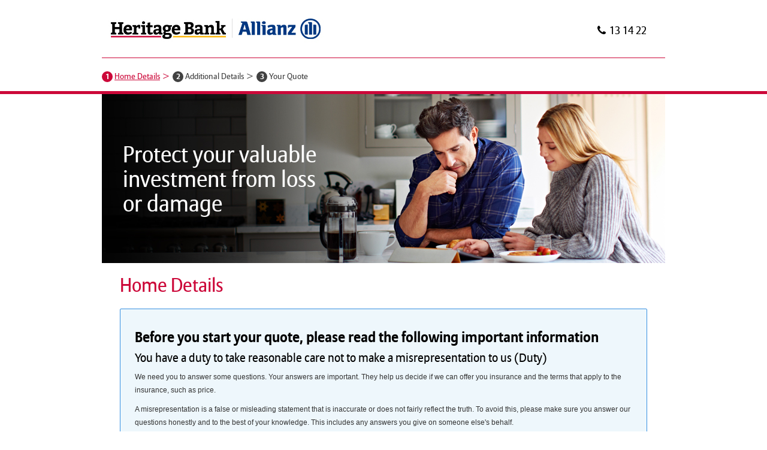

--- FILE ---
content_type: text/html; charset=UTF-8
request_url: https://www.einsure.com.au/DSP/personal/web/landlord/new?fi=HERITAGEBS
body_size: 151168
content:






<!doctype html>
<html>
<head>
  <title>Landlord Insurance Quote Home Details</title>
    



<meta http-equiv="X-UA-Compatible" content="IE=edge">
<meta name="format-detection" content="telephone=no">
<meta name="description" content="">
<meta name="author" content="">
<meta name="viewport" content="width=device-width, initial-scale=1.0">

<link id="favicon" rel="shortcut icon" href="/DSP/personal/ui_kit/themes/heritagebs/img/favicon.ico">

<!--Load CSS-->
<link rel="stylesheet" type="text/css" href="/DSP/personal/ui_kit/bootstrap/custom/css/bootstrap.min.css">
<link rel="stylesheet" type="text/css" href="/DSP/personal/ui_kit/aal/css/aal-custom.css">

<link rel="stylesheet" type="text/css" href="/DSP/personal/ui_kit/aal/css/global.css">
<link rel="stylesheet" type="text/css" href="/DSP/personal/ui_kit/aal/css/style.css">
<link rel="stylesheet" type="text/css" href="/DSP/personal/ui_kit/aal/css/progress-tracker.css">


  <link rel="stylesheet" type="text/css" href="/DSP/personal/ui_kit/aal/css/fi.css">
  <!--[if lte IE 7]>
  <link rel="stylesheet" type="text/css" href="/DSP/personal/ui_kit/aal/css/fi-ie7.css" >
  <![endif]-->


<link rel="stylesheet" type="text/css" href="/DSP/personal/ui_kit/aal/css/flyout.css">

<!-- FOR DATEPICKER ONLY -->



<link rel="stylesheet" type="text/css" href="/DSP/personal/ui_kit/lib/jquery-ui-1.14.1/jquery-ui-1.14.1.min.css">
<link rel="stylesheet" type="text/css" href="/DSP/personal/ui_kit/aal/jquery-ui/overrides.css">
<!-- END FOR DATEPICKER ONLY -->



  
    
      <link id="fiThemeCSS" rel="stylesheet" type="text/css" href="/DSP/personal/ui_kit/themes/heritagebs/css/style.css">
    
    
  

<!--End Load CSS-->
<!--[if lt IE 9]>
<script src="/DSP/personal/ui_kit/lib/html5shiv-3.7.0/html5shiv.js"></script>
<script src="/DSP/personal/ui_kit/lib/respondjs-1.4.2/respond.min.js"></script>
<![endif]-->

<!--[if lte IE 7]>
<link rel="stylesheet" type="text/css" href="/DSP/personal/ui_kit/aal/css/bootstrap-ie7.css" >
<link rel="stylesheet" type="text/css" href="/DSP/personal/ui_kit/aal/css/ie7.css" >
<![endif]-->

<!--[if lte IE 8]>
<link rel="stylesheet" type="text/css" href="/DSP/personal/ui_kit/aal/css/ie8.css" >
<![endif]-->


<!--script language="JavaScript" type="text/javascript"></script-->



<script type="text/javascript" src="//nexus.ensighten.com/allianzau/b2bprod/Bootstrap.js"></script>



  
  

      <script type="text/javascript" src="https://www.einsure.com.au/wb/public/public.nsf/resources/Adobe-Target/$file/Adobe-Target.js"></script>

  

<script src="https://www.einsure.com.au/wb/public/public.nsf/resources/Adobe-Launch.js" async></script>


	<style>
    @media (min-width: 768px) {
      .homeType {
        max-width: 212px;
      }
    }

    /* Default style */
    #buildingDiscountBlock {
        background-color: #CFE9EE;
        /* background color */
        color: #333333;
        /* Example text color */
        font-family: Arial, sans-serif;
        /* Example font family */
        padding-left: 16px;
        /* Example padding */
         line-height: 1.5;
        /* Example line height */
        width: 100%;
        /* Default width for screens larger than 762px */
        max-width: 100%;
        /* Default max-width */
        margin: 0 auto;
        /* Default margin */
        display: flex;
        /* Default display to show icon and content side by side */
        align-items: center;
        /* align icon and content in the center vertically */
        gap: 16px;
        /* gap between icon and content */

    }
 
    /* Style for screens equal to or smaller than 762px */
    @media (max-width: 767px) {
        #buildingDiscountBlock {
            margin-top: 10px;
            width: 100%;
        }
        .landlord-info {
            margin-top: 10px;
        }
    }

    /* Style for screens between 763px and 991px */
    @media (min-width: 768px) and (max-width: 991px) {
        #buildingDiscountBlock {
            width: 100%;
        }

        #buildingDiscountBlock br {
            display: none;
        }

    }
  </style>
</head>
<body>





<script>
  window.custPhoneNumber = '13 14 22';
</script>






<div
    class="container-fluid header branded">
  <div class="header-content">
    <div
        class="container header-inner-content">
      
      <div class="row col-xs-24">
        <div class="col-xs-14 text-left">
          
            
            
              <img id="header-logo" src="/DSP/personal/ui_kit/themes/heritagebs/img/logo.jpg" alt="" title=""
                   class="img-responsive hidden-xs">
              <img id="header-small-logo" src="/DSP/personal/ui_kit/themes/heritagebs/img/logo_small.png" alt="" title=""
                   class="img-responsive visible-xs">
            
          
          
        </div>
        <div class="col-xs-10 header-cart-and-contact-wrapper text-left">
          <div class="flyout-well">
            
          </div>
          <div class="header-buttons hidden-xs text-right pull-right">
            
            
          </div>
          
            <a id="contact-us-by-phone" href="tel://131422"
               tabindex="-1"
               class="btn btn-contact-no pull-right" >
              <span class="saficon saficon-phone"></span>
              <span id="custCC_phone_number">13 14 22</span>
            </a>
          
        </div>
      </div>
    </div>
    <div class="container header-line ">
      &nbsp;
    </div>
  </div>
  
    <div
        class="container header-item-container">
      
        
        

          
            
              
            
          
            
          
            
          
          
          <div class="header-item-container1 ">
            
              
              
                


<ul class="progress-tracker">
  
    
    
      <li>
        <a class="visited selected">
          <span class="number">1</span>
          <span class="step-detail"><span class="hidden-xs hidden-sm">Home Details</span></span>
        </a>
      </li>
    
    
  
    
    
    
      <li>
        <a class="inactive">
          <span class="number">2</span>
          <span class="step-detail"><span class="hidden-xs hidden-sm">Additional Details</span></span>
        </a>
      </li>
    
  
    
    
    
      <li>
        <a class="inactive">
          <span class="number">3</span>
          <span class="step-detail"><span class="hidden-xs hidden-sm">Your Quote</span></span>
        </a>
      </li>
    
  
</ul>
<input id="reloadValue" type="hidden" name="reloadValue" value=""/>
              
            
            
          </div>
          
        
      
    </div>
  
</div>







<div aria-hidden="true" id="modal-assumption-popup" class="modal fade" data-keyboard="false"
     data-backdrop="static" style="display: none;">
    <div class="modal-dialog" style="margin-top:18%">

        <form id="assumptionForm" action="#" method="POST" autocomplete="off">
            <div class="modal-content">
                <div class="modal-header">
                    <h4 class="modal-title">
                            We&#39;ve assumed things about you to create your quote
                    </h4>
                </div>
                <div class="modal-body">
                        <p>To help us provide you with a quote, we&#39;ve made some assumptions about your situation. If this information is not quite right, it could cause issues when making a claim.</p><p>To make sure you get the cover that fits your needs, you&#39;ll need to check and correct your details as you go through your quote.</p>
                </div>
                <div class="modal-footer">
                    <div class="row">
                        <div class="col-xs-24 text-center">
                            <a id="btnAssumptionModalCancel" aria-label="cancel" class="btn btn-secondary pull-left" href="#" data-dismiss="modal"
                               style="display: none">Cancel</a>

                    <a id="btnAssumptionModalContinue" class="btn btn-submit  btn-continue-quote" target="_blank" rel="noopener noreferrer"
                       onclick="closeAssumptionModal()">Continue</a>
                </div></div></div>
            </div>
        </form>
    </div>
</div>

<script type="text/javascript">
    if (typeof jQuery === 'undefined') {
        document.write('<script src="/DSP/personal/ui_kit/lib/jquery-3.7.0/jquery-3.7.0.min.js"><\/script>');
    }
</script>

<script>

        $('#modal-assumption-popup').on('shown.bs.modal', function () {
            $('#btnAssumptionModalContinue').addClass("focus-highlight");
            $("#btnAssumptionModalCancel").focusout(function () {
                $(this).css("background-color", "FFFFFF")
            });
        });

</script>

































































































<div class="container banner banner-hero landlord-qp1-hero">
    <div class="banner-box banner-box-hero">
        <h1>Protect your valuable <br/>investment from loss <br/>or damage</h1>
    </div>
</div>

<div class="container">
    <div class="content-container">
        <form id="pageForm" class="quote-form" action="process-quote1?hash=1" method="POST" autocomplete="off">

            
            <input type="hidden" id="readonlyMode" name="readonlyMode" value="false"/>
            <input type="hidden" id="dntmEffDateStr" value=""/>
            <input type="hidden" id="finityFlag" name="finityFlag" value=""/>
            <input type="hidden" id="riskCat" value="LANDLORD"/>
            <input type="hidden" id="isAuth" value="false"/>
            <input type="hidden" id="finityBuildingSumInsured" name="finityBuildingSumInsured" value=""/>
            <input type="hidden" id="isChangedToManual" name="isChangedToManual" value="false"/>
            <input type="hidden" id="isFinityPrepopulateEnabled" name="isFinityPrepopulateEnabled" value="true"/>
            <input type="hidden" id="maxWaitPeriod" name="maxWaitPeriod" value=""/>
            <input type="hidden" id="maxFinityWaitPeriod" name="maxFinityWaitPeriod" value="1"/>
            <input id="takeOver" name ="takeOver" value="false" type="hidden"/>
            <input type="hidden" id="tdisCode" name="tdisCode" value=""/>
            <input id="isEffectiveRentDate" name="isEffectiveRentDate" value="true" type="hidden"/>
            <input id="requireDpiOnTakeoverForFI" name="requireDpiOnTakeoverForFI" value="false" type="hidden"/>
            <input id="displayDpiSection" name="displayDpiSection" value="true" type="hidden"/>
            <input id="hiddenFloodCoverAvailable" name="dto.perilCoverAvailability" type="hidden" value="false"/>
            <input id="hiddenLeadUuid" name="dto.newQuoteContext.leadUuid" type="hidden" value=""/>
            <input id="hiddenLeadSource" name="dto.newQuoteContext.leadSource" type="hidden" value=""/>
            <input id="hiddenNonLeadIndicativeQuote" name="dto.newQuoteContext.nonLeadIndicativeQuote" type="hidden" value=""/>
            <input id="hiddenleadOneLineAddress" name="dto.newQuoteContext.oneLineAddress" type="hidden" value=""/>
            <input id="hiddenNewQuoteCrn" name="dto.newQuoteContext.crn" type="hidden" value=""/>
            <input id="hiddenNewQuoteFirstname" name="dto.newQuoteContext.custFirstname" type="hidden" value=""/>
            <input id="hiddenNewQuoteLastName" name="dto.newQuoteContext.custLastname" type="hidden" value=""/>
            <input id="hiddenNewQuoteDob" name="dto.newQuoteContext.custDob" type="hidden" value=""/>
            <input id="hiddenNewQuoteContactNumber" name="dto.newQuoteContext.contactNumber" type="hidden" value=""/>
            <input id="hiddenNewQuotePostCode" name="dto.newQuoteContext.postCode" type="hidden" value=""/>
            <input id="hiddenNewQuoteEmail" name="dto.newQuoteContext.custEmail" type="hidden" value=""/>
            <input id="hiddenNewQuoteCompanyName" name="dto.newQuoteContext.companyName" type="hidden" value=""/>
            <input id="hiddenNewQuoteFiCustomerNumber" name="dto.newQuoteContext.fiCustomerNumber" type="hidden" value=""/>
            <input id="hiddenNewQuotePolisyClientId" name="dto.newQuoteContext.polisyClientId" type="hidden" value=""/>
            <input id="browserTime" name="dto.newQuoteContext.browserTime" type="hidden" value=""/>
            <input id="hiddenMultiOtherDetailsString" name="dto.multiOtherDetailsString" type="hidden" value=""/>
            <input id="hiddenAddressEdited" name="dto.addressEdited" type="hidden" value=""/>
            <input id="hiddenFlyoutPaymentFrequency" name="dto.policySummary.flyoutPaymentFrequency" type="hidden" value=""/>
            <input id="orgLoanRefinance" name="dto.ehlDTO.orgLoanRefinance" type="hidden" value=""/>
            <input id="isFinityFlagIQ" name="dto.finityFlagIQ" type="hidden" value=""/>
            <input type="hidden" id="hiddenFloodCoverDenied" name="hiddenFloodCoverDenied" value="false"/>
            <input type="hidden" id="isNewDealerAttestationRequired" value="false"/>
            <input type="hidden" id="floodEffDate" value="14/01/2025"/>
            <input type="hidden" id="wcEffDate" value="21/12/2025"/>
            
                <input id="dto.marketingReferral.key" name="dto.marketingReferral.key" type="hidden" value=""/>
            
            
                <input id="hiddenInternetDPI" name="dto.dpiCode" type="hidden" value=""/>
            
            <input id="dodEmail" name="dto.newQuoteContext.dodEmail" type="hidden" value=""/>
            <input id="initCrossSellingQuote" name="dto.newQuoteContext.initCrossSellingQuote" type="hidden" value=""/>

            

            

            <div class="clearfix spacer hidden-xs"></div>
            <div class="row">
                <div class="col-sm-24 col-md-12">
                    
                        <h1 class="nomarg">Home Details</h1>
                    
                </div>

                <div class="col-sm-24 col-md-12">
                    





                </div>
                










            </div>

            <div class="clearfix spacer"></div>

            



  















<div class="row">
  <div class="col-xs-24" id="generic-msg"></div>
</div>

            
            

            
                


  <div class="form-alerts has-error" id="divImportantInformation_invalid" style="display: none; ">
  <div class="row alert alert-danger quote-form-error ">
    <table>
      <tr>
        <td valign="top"><span class="lr-icon incomplete"></span></td>
        <td><span class="errorList"></span></td>
      </tr>
    </table>
  </div>
  <div class="clearfix"></div>
</div>

    <div class="form-section alert alert-info important-info-div" style="border-color: #358fe1">

      <div class="row form-group clearfix">
        <div class="checkbox-container" style="margin-left: 0; border: none">
          <div class="col-xs-24">
            <div class="input-group">
              <div style="height: auto">
                <label style="display: inline">
                  <h2><strong>Before you start your quote, please read the following important information</strong></h2>
               



<h3>You have a duty to take reasonable care not to make a misrepresentation to us (Duty)</h3>

<p>We need you to answer some questions. Your answers are important. They help us decide if we can
  offer you insurance and the terms that apply to the insurance, such as price.</p>

<p>A misrepresentation is a false or misleading statement that is inaccurate or does not fairly
  reflect the truth. To avoid this, please make sure you answer our questions honestly and to the best of your knowledge.
  This includes any answers you give on someone else&apos;s behalf.</p>

<p>This Duty applies until we agree to insure you. If you don't comply, we may reduce or not pay a claim, cancel your policy or both.
  If the misrepresentation was deliberate or reckless, this is an act of fraud, and we may treat your policy as if it never existed.</p>

<p>If you don&apos;t understand a question, or if anything is unclear, please call us on <b class="std-text-color">13 14 22</b> or
  <b>
    
      <a href="https://www.allianz.com.au/misrepresentation" target="_blank" rel="noopener noreferrer" link-type="weblink" class="lnk-underline">visit our website for more information about this duty</a>
 

</b></a>.</p>

                </label>
              </div>
            </div>
          </div>
        </div>
      </div>
      
    </div>

  


  
    <div id="modalImpInfo" class="modal fade" data-keyboard="false" data-backdrop="static">
      <div class="modal-dialog">
        <div class="modal-content">
          <div id="impInfo" style="display: none">
            <div class="modal-header">
              <h2><strong>Before you start your quote, please read the following important information</strong></h2>
            </div>
            <div class="modal-body">
              <div class="row form-group clearfix">
                <div class="checkbox-container" style="margin-left: 0; border: none">
                  <div class="col-xs-24">
                    <div class="input-group">
                      <div style="height: auto">
                         





<h3>You have a duty to take reasonable care not to make a misrepresentation to us (Duty)</h3>

<p>We need you to answer some questions. Your answers are important. They help us decide if we can
  offer you insurance and the terms that apply to the insurance, such as price.</p>

<p>A misrepresentation is a false or misleading statement that is inaccurate or does not fairly
  reflect the truth. To avoid this, please make sure you answer our questions honestly and to the best of your knowledge.
  This includes any answers you give on someone else&apos;s behalf.</p>

<p>This Duty applies until we agree to insure you. If you don't comply, we may reduce or not pay a claim, cancel your policy or both.
  If the misrepresentation was deliberate or reckless, this is an act of fraud, and we may treat your policy as if it never existed.</p>

<p>If you don&apos;t understand a question, or if anything is unclear, please call us on <b class="std-text-color">13 14 22</b> or
  <b>
    
      <a href="https://www.allianz.com.au/misrepresentation" target="_blank" rel="noopener noreferrer" link-type="weblink" class="lnk-underline">visit our website for more information about this duty</a>
 

</b></a>.</p>
                      </div>
                    </div>
                  </div>
                </div>
              </div>
            </div>
          </div>

          <div id="dodMsg" style="display: none">
            <div class="modal-header" style="padding-top: 0px;">
              <h2><strong>Before you start your quote, please read the following important information</strong></h2>
            </div>
            <div class="modal-body" style="padding-bottom: 0px;">

              <div class="row form-group clearfix">
                <div class="checkbox-container" style="margin-left: 0; border: none">
                  <div class="col-xs-24">
                    <div class="input-group">
                      <div style="height: auto">
                          





<h3>You have a duty to take reasonable care not to make a misrepresentation to us (Duty)</h3>

<p>We need you to answer some questions. Your answers are important. They help us decide if we can
  offer you insurance and the terms that apply to the insurance, such as price.</p>

<p>A misrepresentation is a false or misleading statement that is inaccurate or does not fairly
  reflect the truth. To avoid this, please make sure you answer our questions honestly and to the best of your knowledge.
  This includes any answers you give on someone else&apos;s behalf.</p>

<p>This Duty applies until we agree to insure you. If you don't comply, we may reduce or not pay a claim, cancel your policy or both.
  If the misrepresentation was deliberate or reckless, this is an act of fraud, and we may treat your policy as if it never existed.</p>

<p>If you don&apos;t understand a question, or if anything is unclear, please call us on <b class="std-text-color">13 14 22</b> or
  <b>
    
      <a href="https://www.allianz.com.au/misrepresentation" target="_blank" rel="noopener noreferrer" link-type="weblink" class="lnk-underline">visit our website for more information about this duty</a>
 

</b></a>.</p>
                          <div class="spacer"></div>
                      </div>
                    </div>
                  </div>
                </div>
              </div>
            </div>
          </div>
          <div class="modal-body" style="padding-top: 0px;">

            <div class="row form-group clearfix">
              <div class="col-xs-24">

                <a id="btnCloseImpInfo" href="#" class="btn btn-secondary-alt1 pull-right"
                   data-dismiss="modal">Close</a>

              </div>
            </div>
          </div>
        </div>
      </div>
    </div>

  
  



<div id="modalTermsOfUse" class="modal fade" data-keyboard="false" data-backdrop="static">
  <div class="modal-dialog ">
    <div class="modal-content">
      <div class="modal-header">
        <h4 class="modal-title">Terms and conditions</h4>
      </div>
      <div class="modal-body">
          <p>PLEASE READ CAREFULLY the following conditions which govern your access to and use of this online
            application process:</p>
          <ol>
            <li>Allianz will provide a quote for its products electronically.</li>
            <li>
              Where permissible by law, Allianz reserves the right to accept or decline your application for purchase of
              a product offered on this website.
            </li>
            <li>
              The use of robots, scripted responses and/or compiling, decompiling, reverse engineering, repacking or
              disseminating for commercial purposes and commercial advantage any information you obtain by using the
              Allianz quoting services is prohibited.
            </li>
          </ol>

        <div class="spacer"></div>

        <div class="row">
          <div class="col-xs-8 col-sm-6 pull-right">
            <a id="btnCloseTermsOfUse" href="#" class="btn btn-secondary-alt1 btn-block" data-dismiss="modal">Close</a>
          </div>
        </div>

        <div class="spacer"></div>

      </div>
    </div>
  </div>
</div>


            

            

            

        
            <div id="rentalAgreementNote" class="alert alert-info landlord-info">
                <table>
                    <tr>
                        <td><span class="lr-icon information pull-left"></span></td>
                        <td><span class="pull-left">Important note: This product is designed for owner(s) of a property being rented under a residential lease or rental agreement.</span>
                        </td>
                        <div class="clearfix"></div>
                    </tr>
                </table>
            </div>
            




<div class="form-section">
  <h2>Start date</h2>
  <hr class="dotted nomarg"/>

  <div class="form-alerts has-error" id="startDates_invalid" style="display: none; ">
  <div class="row alert alert-danger quote-form-error ">
    <table>
      <tr>
        <td valign="top"><span class="lr-icon incomplete"></span></td>
        <td><span class="errorList"></span></td>
      </tr>
    </table>
  </div>
  <div class="clearfix"></div>
</div>


  

<div id="modal-exclusion-period" class="modal fade" data-keyboard="false" data-backdrop="static" style="z-index: 10000">
  <div class="vertical-alignment-helper ">
    <div class="modal-dialog modal-lg vertical-align-center ">
      <div class="modal-content">
        <div class="modal-header">
          <button type="button" class="close" data-dismiss="modal" aria-label="Close"><span aria-hidden="true">&times;</span></button>
          <h4 class="modal-title">This cover is subject to a ${custDISASTER_WAITING_PERIOD} exclusion period for cyclones, floods (where optional cover for flood is taken), grassfires and bushfires. Please refer to the Product Disclosure Statement for details</h4>
        </div>
        <div class="modal-body">
          <div class="scroll-bar" style="height: auto">
            
              <p>We do not provide cover (where the type of cover you have under the policy provides it) for any loss of or damage to your property caused by cyclone, flood, grassfires and bushfires, during the first ${custDISASTER_WAITING_PERIOD_TEXT} after you first take out or increase the cover under the policy.</p><p>The ${custDISASTER_WAITING_PERIOD} exclusion period will not apply if:</p><ul><li>You are renewing your policy,</li><li>You enter into a contract to purchase the insured address on the same day the policy starts,</li><li>You move into the insured address as a tenant on the same day the policy starts,</li><li>If this policy replaces another similar insurance policy (with the same or lesser sum insured) that covered the same buildings and/or contents without a break in or increase in the sums insured for cover.</li></ul><p><strong>For detailed information please refer to the Product Disclosure Statement.</strong></p>
            
          </div>
        </div>
        <div class="modal-footer">
          <a href="#" class="btn btn-secondary-alt1 pull-right" data-dismiss="modal">Close</a>
        </div>
      </div>
    </div>
  </div>
</div>



  <input id="hiddenIsEndorsementTransaction" name="dto.policySummary.endorsementTransaction" type="hidden" value="false"/>
  <input id="hiddenInsuranceEndDate" name="dto.insuranceEndDate" type="hidden" value=""/>
  <input id="hiddenNextInstalmentDate" name="dto.policySummary.nextInstalmentDate" type="hidden" value=""/>

  <input type="hidden" id="effDate" value="" />

  

  <input type='hidden' id='insuranceStartDateOriginal' value=""/>
  
  
    <div  id="divInsuranceStartDate">
      <div class="row form-group clearfix">
      <div class="col-xs-24 col-sm-12">
        
            
          
            <label for="insuranceStartDate" class="control-label">When would you like your new insurance policy to start?</label>
            
              
              
                <p class="more-info"><b>Note:</b> This must be within 30 days of 
                  today&apos;s date</p>
              
            
          
        
      </div>

      <div class="col-sm-12">
        <div class="input-group input-group-sm datepicker-group">
          <input type="hidden" class="form-control datepicker-input" id="datePickerInput3" name="datePickerInput3">
          <select id="insuranceStartDate" name="dto.insuranceStartDate" question="Insurance start date" class="form-control" errorDiv="startDates_invalid">
            
            <option value="26/01/2026">26/01/2026</option><option value="27/01/2026">27/01/2026</option><option value="28/01/2026">28/01/2026</option><option value="29/01/2026">29/01/2026</option><option value="30/01/2026">30/01/2026</option><option value="31/01/2026">31/01/2026</option><option value="01/02/2026">01/02/2026</option><option value="02/02/2026">02/02/2026</option><option value="03/02/2026">03/02/2026</option><option value="04/02/2026">04/02/2026</option><option value="05/02/2026">05/02/2026</option><option value="06/02/2026">06/02/2026</option><option value="07/02/2026">07/02/2026</option><option value="08/02/2026">08/02/2026</option><option value="09/02/2026">09/02/2026</option><option value="10/02/2026">10/02/2026</option><option value="11/02/2026">11/02/2026</option><option value="12/02/2026">12/02/2026</option><option value="13/02/2026">13/02/2026</option><option value="14/02/2026">14/02/2026</option><option value="15/02/2026">15/02/2026</option><option value="16/02/2026">16/02/2026</option><option value="17/02/2026">17/02/2026</option><option value="18/02/2026">18/02/2026</option><option value="19/02/2026">19/02/2026</option><option value="20/02/2026">20/02/2026</option><option value="21/02/2026">21/02/2026</option><option value="22/02/2026">22/02/2026</option><option value="23/02/2026">23/02/2026</option><option value="24/02/2026">24/02/2026</option><option value="25/02/2026">25/02/2026</option>
          </select>

          <span class="input-group-btn">
            <a class="saficonlink" id="datePickerBtn3" role="button" aria-label="Date selection">
              <span class="saficon large saficon-calendar"></span>
            </a>
          </span>
        </div>
      </div>
      <div class="hidden-xs col-sm-4">
      </div>
    </div>
    <hr class="dotted nomarg"/>
  </div>
    
  

  

  

  

  
    
    
      
    
    
    
    
    
    
    

    <!-- Code for popup in case of mobile screens-->
    
    
      
    
    
    

    <div id="displayWarningTextOldProd" class="row form-group clearfix" style="display: none">
      <div class="col-xs-22 col-sm-22">
        <div class="hidden-xs">
            This cover is subject to a <a data-placement="top" data-toggle="popover" data-popover-content="<p>We do not provide cover (where the type of cover you have under the policy provides it) for any loss of or damage to your property caused by cyclone, flood, grassfires and bushfires, during the first 72 hours after you first take out or increase the cover under the policy.</p><p>The 72-hour exclusion period will not apply if:</p><ul><li>You are renewing your policy,</li><li>You enter into a contract to purchase the insured address on the same day the policy starts,</li><li>You move into the insured address as a tenant on the same day the policy starts,</li><li>If this policy replaces another similar insurance policy (with the same or lesser sum insured) that covered the same buildings and/or contents without a break in or increase in the sums insured for cover.</li></ul><p><strong>For detailed information please refer to the Product Disclosure Statement.</strong></p>" class="helpLink popover-large" data-title="This cover is subject to a 72-hour exclusion period for cyclones, floods (where optional cover for flood is taken), grassfires and bushfires. Please refer to the Product Disclosure Statement for details">72-hour exclusion period</a> for cyclones, floods (where optional cover for flood is taken), grassfires and bushfires. Please refer to the Product Disclosure Statement for details.
        </div>
          <div class="visible-xs">
              This cover is subject to a <a data-toggle="modal" data-target="#modal-exclusion-period" href="#" class="helpLink">72-hour exclusion period</a>   for cyclones, floods (where optional cover for flood is taken), grassfires and bushfires. Please refer to the Product Disclosure Statement for details.
          </div>
      </div>
    </div>

    <div id="displayWarningTextNewProd" class="row form-group clearfix">
      <div class="col-xs-22 col-sm-22">
        <div class="hidden-xs">
            This cover is subject to a <a data-placement="top" data-toggle="popover" data-popover-content="<p>To manage the risk of people taking out insurance on their uninsured home buildings or contents or increasing cover on their underinsured home buildings or contents when events such as cyclones, floods or bushfires are predicted, a 72-hour exclusion period applies to some insured events. </p><p> We do not provide cover (where the type of cover you have under the policy provides it) for any loss of or damage to your property caused by cyclone, flood, flood water combined with run-off and/or rainwater, grassfires and bushfires, during the first 72 hours after you first take out or increase the cover under the policy.</p><p>However, you will be covered from the time you take out or amend your policy for loss or damage to your buildings and/or contents caused by other insured events.</p><p><b>The 72-hour exclusion period won&apos;t apply:</b></p><ul><li>to renewals,</li><li>when (on the same day the policy starts), you:<ul><li>enter into a contract to purchase the insured address, or </li><li>move into the insured address as a tenant; or</li></ul></li><li>if the policy replaces another similar insurance policy that covered the same buildings, contents or both, without a break in cover. However, if there is an increase in the sum (or sums) insured between the new policy and the one it replaces, we won&apos;t cover the increased amount for the first 72 hours of the policy.</li></ul> "class="helpLink popover-large" data-title="72-hour exclusion period">72-hour exclusion period</a> for cyclones, flood, flood water combined with run-off and/or rainwater, grassfires and bushfires. Please refer to the Product Disclosure Statement for details.
        </div>
        <div class="visible-xs">
            
        </div>
      </div>
    </div>
    <hr class="dotted nomarg"/>
  

  
    <div id="countDownLastDayMsgDiv" class="row alert alert-info" style="display: none;">
  <table>
    <tbody>
      <tr>
        <td><span class="lr-icon information pull-left info-icon"></span></td>
        <td><span id="countDownLastDayMsg" class="pull-left"></span></td>
        <div class="clearfix"></div>
      </tr>
    </tbody>
  </table>
</div>

  </div>


            <div class="form-section">
                <h2>Where is your home located?</h2>
              <div id="addressSearchMessage" class="addressSearchMessages" style="display:none">By providing your address we may be able to use some information we have about your property to get you started.</div>
              <hr class="dotted nomarg"/>

                <div class="form-alerts has-error" id="home_locations" style="display: none; ">
  <div class="row alert alert-danger quote-form-error ">
    <table>
      <tr>
        <td valign="top"><span class="lr-icon incomplete"></span></td>
        <td><span class="errorList"></span></td>
      </tr>
    </table>
  </div>
  <div class="clearfix"></div>
</div>


                

                <div id="divRiskAddress"
                     >
                    
                        
                    




  <div class="form-alerts has-error" id="riskAddressaddress_invalid" style="display: none; ">
  <div class="row alert alert-danger quote-form-error riskAddressaddress_invalid_class">
    <table>
      <tr>
        <td valign="top"><span class="lr-icon incomplete"></span></td>
        <td><span class="errorList"></span></td>
      </tr>
    </table>
  </div>
  <div class="clearfix"></div>
</div>



<div class="form-alerts has-error riskAddressaddress_invalid_class" id="riskAddressaddressError" style="display: none">
  <div class="row alert alert-danger quote-form-error clearfix">
    <table>
      <tr>
        <td valign="top"><span class="lr-icon incomplete"></span></td>
        <td>
          <span class="errorList">
            Unable to find your address at this time. You can continue by ticking the "I am unable to find my address" box.
          </span>
        </td>
      </tr>
    </table>
  </div>
</div>


<div id="riskAddressdivSingleLineAddress" class="row form-group clearfix" >
  <div class="col-sm-4 col-md-3" id="divSingleLineAddressLabel">
    <label class="control-label" for="riskAddresssingleLineAddress" id="divAddressLabel">
      <a data-placement="top" data-toggle="popover"
         data-popover-content="<p>If you cannot find your address, select the check box and enter your address details using the address form.</p>"
         class="helpLink" data-title="Street address">Street address</a>
    </label>
  </div>
    <div class="col-sm-13 col-md-13 pad-input" id="divAddressInput">
    <input id="riskAddresssingleLineAddress" name="dto.riskAddress.displayString" class="form-control input-sm" style="max-width: 450px" question="Street address" name="riskAddresssingleLineAddress" errorDiv="riskAddressaddress_invalid" type="text" value=""/>
  </div>
  <div class="col-md-4">
  </div>
</div>
<hr class="dotted nomarg"/>


<div id="riskAddressdivManuallyEnteredAddressCheckbox" class="row form-group" >
  <div class="col-xs-22 col-sm-12 checkbox-container">
    <label class="check-inline" for="riskAddresschkManuallyEnteredAddress">
      <input id="riskAddresschkManuallyEnteredAddress" name="dto.riskAddress.manualAddress" class="checkbox" style="margin-right:10px; margin-top:2px;" question="I am unable to find my address" name="riskAddresschkManuallyEnteredAddress" errorDiv="riskAddressaddress_invalid" type="checkbox" value="true"/><input type="hidden" name="_dto.riskAddress.manualAddress" value="on"/>
      <span class="check-span"></span><span>I am unable to find my address</span>
    </label>
  </div>

  
</div>
<hr class="dotted nomarg"/>


<input id="riskAddresshiddenDpid" name="dto.riskAddress.DPID" type="hidden" value=""/>
<input id="riskAddresshiddenPostalType" name="dto.riskAddress.postal" type="hidden" value=""/>
<input id="riskAddresshiddenCtryCode" name="dto.riskAddress.countryCode" type="hidden" value=""/>
<input id="riskAddressRegion" name="dto.riskAddress.region" type="hidden" value=""/>


<div id="riskAddressdivManualAddress" style="display:none;">
  
  <div class="row form-group clearfix" id="riskAddressPostcodeSuburbDiv">
    <div class="col-xs-24 col-sm-7 col-md-3">
      <label for="riskAddressPostCode" class="control-label">Postcode</label>
    </div>
    <div class="col-xs-8 col-md-3 col-md-3">
      <input id="riskAddressPostCode" name="dto.riskAddress.postCode" class="form-control input-sm" style="width: 100%; max-width: 100%" question="Postcode" name="riskAddressPostCode" pattern="[0-9]*" type="tel" errorDiv="riskAddressaddress_invalid" value="" size="5" maxlength="4" autocomplete="chrome-off"/>
    </div>
    <div class="visible-sm col-xs-24 " style="padding-top: 10px;"></div>
    <div class="col-xs-24 col-sm-7 col-md-3 pad-label">
      <label class="control-label" for="riskAddressSuburbCode">Suburb / Town</label>
    </div>
    <div class="col-xs-24 col-sm-7 col-md-7 pad-label">
      <select id="riskAddressSuburbCode" name="dto.riskAddress.suburbName" class="form-control input-sm suburb" style="width: 100%" question="Suburb/Town" name="riskAddressSuburbCode" errorDiv="riskAddressaddress_invalid">
        <option value="">Please select</option>
        
      </select>
    </div>
    <div class="visible-sm col-xs-24" style="padding-top: 10px;"></div>
    <div class="col-xs-24 col-sm-7 col-md-2 pad-label">
      <label for="riskAddressStateCode" class="control-label">State</label>
    </div>
    <div class="col-xs-12 col-sm-3 col-md-3 pad-label">
      <input id="riskAddressStateCode" name="dto.riskAddress.stateCode" class="form-control input-sm" style="width: 100%" question="State" name="riskAddressStateCode" errorDiv="riskAddressaddress_invalid" readonly="readonly" type="text" value="" size="5" maxlength="4"/>
    </div>
  </div>
  <hr class="dotted nomarg"/>

  
  <div class="row form-group clearfix">
    <div class="col-xs-24 col-sm-7 col-md-3">
      <label for="riskAddresspropertyName" class="control-label">Property name</label>
    </div>
    <div class="col-xs-24 col-sm-13">
      <input id="riskAddresspropertyName" name="dto.riskAddress.propertyName" class="form-control input-sm" style="width: 100%" question="Property name" name="riskAddresspropertyName" errorDiv="riskAddressaddress_invalid" type="text" value=""/>
    </div>
    <div class="col-sm-12 col-md-12"></div>
  </div>
  <hr class="dotted nomarg"/>

  
  <div class="row form-group clearfix">
    <div class="col-xs-24 col-sm-7 col-md-3">
      <label for="riskAddresssubDwellingNumber" class="control-label">Unit number</label>
    </div>
    <div class="col-xs-12 col-sm-3 col-md-3">
      <input id="riskAddresssubDwellingNumber" name="dto.riskAddress.subDwellingNumber" class="form-control input-sm" style="width: auto" question="Unit number" name="riskAddresssubDwellingNumber" pattern="[0-9]*" errorDiv="riskAddressaddress_invalid" type="text" value="" size="4" maxlength="4"/>
    </div>
    <div class="visible-sm col-xs-24" style="padding-top: 10px;"></div>
    <div class="col-xs-24 col-sm-7 col-md-3">
      <label for="riskAddressaddressNumber" class="control-label">
        Street number
      </label>
    </div>
    <div class="col-xs-12 col-sm-7 col-md-7">
      <input id="riskAddressaddressNumber" name="dto.riskAddress.addressNumber" class="form-control input-sm" style="width: auto" question="Street number" name="riskAddressaddressNumber" pattern="[0-9]*" errorDiv="riskAddressaddress_invalid" type="text" value="" size="5" maxlength="4" autocomplete="chrome-off"/>
    </div>
    <div class="visible-sm col-xs-24" style="padding-top: 10px;"></div>
    <div class="col-xs-24 col-sm-7 col-md-3 pad-label">
      <label for="riskAddressaddressNumberCode" class="control-label">
        Street number type
      </label>
    </div>
    <div class="col-xs-24 col-sm-3 col-md-3 pad-label">
      <select id="riskAddressaddressNumberCode" name="dto.riskAddress.addressNumberCode" class="form-control input-sm" style="width: auto" question="Street number type" name="riskAddressaddressNumberCode" errorDiv="riskAddressaddress_invalid">
        <option value="">Please select</option>
        <option value="NO">Street number</option>
        <option value="LOT">Lot number</option>
      </select>
    </div>
  </div>
  <hr class="dotted nomarg"/>

  
  <div class="row form-group clearfix">

  </div>
  <hr class="dotted nomarg"/>

  
  <div class="row form-group no-padding-top clearfix">
    <div class="col-xs-24 col-sm-7 col-md-3">
      <label for="dto.riskAddressstreetName" class="control-label">
        Street name
      </label>
    </div>
    <div class="col-xs-24 col-sm-13">
      <input id="riskAddressstreetName" name="dto.riskAddress.streetName" class="form-control input-sm" style="width: 100%" question="Street name" name="riskAddressstreetName" errorDiv="riskAddressaddress_invalid" type="text" value="" size="20" maxlength="20" autocomplete="chrome-off"/>
    </div>
    <div class="visible-sm col-xs-24" style="padding-top: 10px;"></div>
    <div class="col-xs-24 col-sm-7 col-md-3 pad-label">
      <label for="riskAddressstreetTypeCode" class="control-label">
        Street type
      </label>
    </div>
    <div class="col-xs-24 col-sm-4 col-md-4 pad-label">
      <select id="riskAddressstreetTypeCode" name="dto.riskAddress.streetTypeCode" class="form-control input-sm" style="width: auto" question="Street type" name="dto.riskAddress.streetTypeCode" errorDiv="riskAddressaddress_invalid">
        <option value="">Please select</option>
        <option value="AVE">AVENUE</option><option value="CCT">CIRCUIT</option><option value="CL">CLOSE</option><option value="CT">COURT</option><option value="CRS">CRESCENT</option><option value="DR">DRIVE</option><option value="LA">LANE</option><option value="PDE">PARADE</option><option value="PL">PLACE</option><option value="RD">ROAD</option><option value="ST">STREET</option><option value="TCE">TERRACE</option><option value="WAY">WAY</option><option value="ACCS">ACCESS</option><option value="AL">ALLEY</option><option value="ALWY">ALLEYWAY</option><option value="AMBL">AMBLE</option><option value="ANCG">ANCHORAGE</option><option value="APP">APPROACH</option><option value="ARC">ARCADE</option><option value="ART">ARTERY</option><option value="BAND">BANDON</option><option value="BANK">BANKSIA</option><option value="BASN">BASIN</option><option value="BCH">BEACH</option><option value="BND">BEND</option><option value=",">BLANKS</option><option value="BLK">BLOCK</option><option value="BOLI">BOLINDA</option><option value="BORE">BOREE</option><option value="BLV">BOULEVARD</option><option value="BR">BRACE</option><option value="BRE">BRAE</option><option value="BRK">BREAK</option><option value="BDGE">BRIDGE</option><option value="BRIS">BRISBANE</option><option value="BWY">BROADWAY</option><option value="BROW">BROW</option><option value="BPS">BYPASS</option><option value="BYWY">BYWAY</option><option value="CALD">CALDERWOOD</option><option value="CARL">CARLISLE</option><option value="CWY">CAUSEWAY</option><option value="CTR">CENTRE</option><option value="CNWY">CENTREWAY</option><option value="CH">CHASE</option><option value="CIR">CIRCLE</option><option value="CLT">CIRCLET</option><option value="CRC">CIRCUS</option><option value="CLIF">CLIFTON</option><option value="CLDE">COLONNADE</option><option value="CMN">COMMON</option><option value="CNC">CONCOURSE</option><option value="CPS">COPSE</option><option value="CNR">CORNER</option><option value="CSO">CORSO</option><option value="CYD">COURTYARD</option><option value="CVE">COVE</option><option value="CK">CREEK</option><option value="CST">CREST</option><option value="CS">CROSS</option><option value="CSG">CROSSING</option><option value="CRD">CROSSROAD</option><option value="COWY">CROSSWAY</option><option value="CUWY">CRUISEWAY</option><option value="CDS">CUL-DE-SAC</option><option value="CTG">CUTTING</option><option value="DLE">DALE</option><option value="DELL">DELL</option><option value="DEVN">DEVIATION</option><option value="DIP">DIP</option><option value="DSTR">DISTRIBUTR</option><option value="DRY">DRIVEWAY</option><option value="EDG">EDGE</option><option value="ELB">ELBOW</option><option value="END">END</option><option value="ENT">ENTRANCE</option><option value="ESP">ESPLANADE</option><option value="EST">ESTATE</option><option value="EULO">EULO</option><option value="EXP">EXPRESSWAY</option><option value="EXTN">EXTENSION</option><option value="FAIR">FAIRVIEW</option><option value="FAY">FAIRWAY</option><option value="FLW">FALLOW</option><option value="FTRK">FIRE TRACK</option><option value="FITR">FIRE TRAIL</option><option value="FLAT">FLAT</option><option value="FOLW">FOLLOW</option><option value="FTWY">FOOTWAY</option><option value="FSHR">FORESHORE</option><option value="FORE">FOREST</option><option value="FORM">FORMATION</option><option value="FORR">FORREST</option><option value="FWY">FREEWAY</option><option value="FRNT">FRONT</option><option value="FR">FRONTAGE</option><option value="GAP">GAP</option><option value="GDN">GARDEN</option><option value="GTE">GATE</option><option value="GTES">GATES</option><option value="GL">GLADE</option><option value="GLN">GLEN</option><option value="GRA">GRANGE</option><option value="GRN">GREEN</option><option value="GREE">GREENHILLS</option><option value="GRD">GROUND</option><option value="GVE">GROVE</option><option value="GLY">GULLY</option><option value="HTS">HEIGHTS</option><option value="HENL">HENLEY</option><option value="HRD">HIGHROAD</option><option value="HWY">HIGHWAY</option><option value="HILL">HILL</option><option value="HONE">HONEYSUCKL</option><option value="INTG">INTERCHANG</option><option value="INTN">INTERSECTI</option><option value="JN">JUNCTION</option><option value="KELV">KELVIN</option><option value="KENT">KENTUCKY</option><option value="KEY">KEY</option><option value="KIA">KIA ORA</option><option value="KIOR">KIORA</option><option value="KIRR">KIRRA</option><option value="KNOL">KNOLL</option><option value="LAID">LAIDLEY</option><option value="LDG">LANDING</option><option value="LNWY">LANEWAY</option><option value="LEES">LEES</option><option value="LINE">LINE</option><option value="LK">LINK</option><option value="LT">LITTLE</option><option value="LKT">LOOKOUT</option><option value="LP">LOOP</option><option value="LWR">LOWER</option><option value="ML">MALL</option><option value="MDR">MEANDER</option><option value="MEW">MEW</option><option value="MWS">MEWS</option><option value="MILT">MILTON</option><option value="MWY">MOTORWAY</option><option value="MT">MOUNT</option><option value="MYAL">MYALL</option><option value="NK">NOOK</option><option value="OAKE">OAKEY</option><option value="OPHI">OPHIR</option><option value="ORAN">ORANGE</option><option value="OUT">OUTLOOK</option><option value="PK">PARK</option><option value="PKLD">PARKLANDS</option><option value="PWY">PARKWAY</option><option value="PART">PART</option><option value="PSS">PASS</option><option value="PTH">PATH</option><option value="PHY">PATHWAY</option><option value="PENN">PENNINSULA</option><option value="PIAZ">PIAZZA</option><option value="PLAT">PLATEAU</option><option value="PLZ">PLAZA</option><option value="PKT">POCKET</option><option value="PNT">POINT</option><option value="PT">PORT</option><option value="PRAI">PRAIRIE</option><option value="PRM">PROMENADE</option><option value="QUAD">QUAD</option><option value="QDG">QUADRANGLE</option><option value="QD">QUADRANT</option><option value="QY">QUAY</option><option value="QYS">QUAYS</option><option value="RA">RAMBLE</option><option value="RAMP">RAMP</option><option value="RNGE">RANGE</option><option value="RCH">REACH</option><option value="RES">RESERVE</option><option value="RST">REST</option><option value="RT">RETREAT</option><option value="ROWY">RGT OF WAY</option><option value="RIDE">RIDE</option><option value="RDG">RIDGE</option><option value="RGY">RIDGEWAY</option><option value="RTW">RIGHTOFWAY</option><option value="RING">RING</option><option value="RI">RISE</option><option value="RVR">RIVER</option><option value="RVWY">RIVERWAY</option><option value="RVRA">RIVIERA</option><option value="RDS">ROADS</option><option value="RDSD">ROADSIDE</option><option value="RDY">ROADWAY</option><option value="RNDE">RONDE</option><option value="RSBL">ROSEBOWL</option><option value="ROSS">ROSS</option><option value="RTY">ROTARY</option><option value="RND">ROUND</option><option value="RTE">ROUTE</option><option value="ROW">ROW</option><option value="RUE">RUE</option><option value="RUN">RUN</option><option value="SWY">SERVICEWAY</option><option value="SHIP">SHIPLEY</option><option value="SDG">SIDING</option><option value="SLP">SLOPE</option><option value="SLPE">SLOPE</option><option value="SND">SOUND</option><option value="SPUR">SPUR</option><option value="SQ">SQUARE</option><option value="STRS">STAIRS</option><option value="SHWY">STATE HWY</option><option value="STN">STATION</option><option value="STPS">STEPS</option><option value="SD">STRAND</option><option value="STS">STREETS</option><option value="STP">STRIP</option><option value="SBWY">SUBWAY</option><option value="STE">SUITE</option><option value="TN">TARN</option><option value="TARO">TAROONA</option><option value="TARR">TARRAGAL</option><option value="THOR">THOROUGHFA</option><option value="TWY">TOLLWAY</option><option value="TOP">TOP</option><option value="TOR">TOR</option><option value="TWRS">TOWERS</option><option value="TR">TRACK</option><option value="TRL">TRAIL</option><option value="TRLR">TRAILER</option><option value="TRI">TRIANGLE</option><option value="TKWY">TRUNKWAY</option><option value="TRN">TURN</option><option value="UPS">UNDERPASS</option><option value="UPR">UPPER</option><option value="VALE">VALE</option><option value="VDCT">VIADUCT</option><option value="VW">VIEW</option><option value="VLLS">VILLAS</option><option value="VST">VISTA</option><option value="WADE">WADE</option><option value="WK">WALK</option><option value="WKY">WALKWAY</option><option value="WARI">WARILLA</option><option value="WARR">WARRAH</option><option value="WTS">WATERS</option><option value="WHRF">WHARF</option><option value="WILG">WILGA</option><option value="WND">WYND</option><option value="YARD">YARD</option><option value="YARR">YARRA</option>
      </select>
    </div>
  </div>
  <hr class="dotted nomarg"/>

  
</div>

<script type="text/javascript">
  var checkGeoCode = "false";
  var checkFloodAvailability = "false";
  var riskCategory = "LandLords";
</script>
                </div>
            </div>
            







            <div class="form-section">
                <h2>Building details</h2>
                <div id="finityNote" class="row alert alert-info finityNotes" style="display:none">
                    <table>
                        <tr>
                            <td><span class="lr-icon information pull-left info-icon"></span></td>
                            <td><span class="pull-left">
                               Great news! We&apos;ve pre-filled some information about your home from third-party sources, where available. While this information is reviewed regularly, it may not be up to date. Please review and update it where necessary.</span></td>
                            <div class="clearfix"></div>
                        </tr>
                    </table>
                </div>
                <hr class="dotted nomarg"/>

                




                <div class="form-alerts has-error" id="homeDetails_invalid" style="display: none; ">
  <div class="row alert alert-danger quote-form-error ">
    <table>
      <tr>
        <td valign="top"><span class="lr-icon incomplete"></span></td>
        <td><span class="errorList"></span></td>
      </tr>
    </table>
  </div>
  <div class="clearfix"></div>
</div>

              <div class="row form-group clearfix">
                <div class="col-xs-24 col-sm-12 col-md-12 col-lg-12">
                  <label class="control-label">How would you describe your home?</label>
                </div>

                <div id="structureTypeRadioBlock" class="row form-group radio-container radio-tile-group">
                  
                    <div id="structureTypeRadio_0" class="col-xs-24 col-sm-8 col-md-6 input-container">
                      <input id="commonStructureType_0" name="dto.bldDTO.structureType" question="How would you describe your home" name="homeType" class="form-control" errorDiv="homeDetails_invalid" onchange="homeTypeChanged(&#39;Landlord&#39;)" type="radio" value="H"/>
                      <div class="radio-tile form-control" style="margin-top:-24px;">
                        <div class="css-table">
                          <div class="css-vertical-cell">
                            <label for="commonStructureType_0">House on Slab/Foundations</label>
                          </div>
                        </div>
                      </div>
                    </div>
                  
                    <div id="structureTypeRadio_1" class="col-xs-24 col-sm-8 col-md-6 input-container">
                      <input id="commonStructureType_1" name="dto.bldDTO.structureType" question="How would you describe your home" name="homeType" class="form-control" errorDiv="homeDetails_invalid" onchange="homeTypeChanged(&#39;Landlord&#39;)" type="radio" value="D"/>
                      <div class="radio-tile form-control" style="margin-top:-24px;">
                        <div class="css-table">
                          <div class="css-vertical-cell">
                            <label for="commonStructureType_1">House on Poles</label>
                          </div>
                        </div>
                      </div>
                    </div>
                  
                    <div id="structureTypeRadio_2" class="col-xs-24 col-sm-8 col-md-6 input-container">
                      <input id="commonStructureType_2" name="dto.bldDTO.structureType" question="How would you describe your home" name="homeType" class="form-control" errorDiv="homeDetails_invalid" onchange="homeTypeChanged(&#39;Landlord&#39;)" type="radio" value="T"/>
                      <div class="radio-tile form-control" style="margin-top:-24px;">
                        <div class="css-table">
                          <div class="css-vertical-cell">
                            <label for="commonStructureType_2">Villa/Townhouse</label>
                          </div>
                        </div>
                      </div>
                    </div>
                  

                  <div id="moreHomeTypeRadio" class="col-xs-24 col-sm-8 col-md-6 input-container">
                    <input type="radio" id="moreHomeType" name="dto.bldDTO.structureType" onChange="showAllStructureTypes();"
                           class="form-control" value=""/>
                    <div class="radio-tile form-control" style="margin-top:-24px;">
                      <div class="css-table">
                        <div class="css-vertical-cell">
                          <label for="otherHomeType">More options >></label>
                        </div>
                      </div>
                    </div>
                  </div>

                  <div id='allStructureTypeBlock'>
                      
                        <div id="allStructure_3" class="col-xs-24 col-sm-8 col-md-6 input-container">
                          <input id="structureType_3" name="dto.bldDTO.structureType" class="form-control" question="How would you describe your home" name="otherHomeType" errordiv="homeDetails_invalid" onchange="homeTypeChanged(&#39;Landlord&#39;);" type="radio" value="U"/>
                          <div class="radio-tile form-control" style="margin-top: -24px">
                            <div class="css-table">
                              <div class="css-vertical-cell">
                                <label for="structureType_3">Unit</label>
                              </div>
                            </div>
                          </div>
                        </div>
                      
                        <div id="allStructure_4" class="col-xs-24 col-sm-8 col-md-6 input-container">
                          <input id="structureType_4" name="dto.bldDTO.structureType" class="form-control" question="How would you describe your home" name="otherHomeType" errordiv="homeDetails_invalid" onchange="homeTypeChanged(&#39;Landlord&#39;);" type="radio" value="C"/>
                          <div class="radio-tile form-control" style="margin-top: -24px">
                            <div class="css-table">
                              <div class="css-vertical-cell">
                                <label for="structureType_4">Caravan</label>
                              </div>
                            </div>
                          </div>
                        </div>
                      
                        <div id="allStructure_5" class="col-xs-24 col-sm-8 col-md-6 input-container">
                          <input id="structureType_5" name="dto.bldDTO.structureType" class="form-control" question="How would you describe your home" name="otherHomeType" errordiv="homeDetails_invalid" onchange="homeTypeChanged(&#39;Landlord&#39;);" type="radio" value="G"/>
                          <div class="radio-tile form-control" style="margin-top: -24px">
                            <div class="css-table">
                              <div class="css-vertical-cell">
                                <label for="structureType_5">Granny flat</label>
                              </div>
                            </div>
                          </div>
                        </div>
                      
                        <div id="allStructure_6" class="col-xs-24 col-sm-8 col-md-6 input-container">
                          <input id="structureType_6" name="dto.bldDTO.structureType" class="form-control" question="How would you describe your home" name="otherHomeType" errordiv="homeDetails_invalid" onchange="homeTypeChanged(&#39;Landlord&#39;);" type="radio" value="J"/>
                          <div class="radio-tile form-control" style="margin-top: -24px">
                            <div class="css-table">
                              <div class="css-vertical-cell">
                                <label for="structureType_6">Guest house/boarding house</label>
                              </div>
                            </div>
                          </div>
                        </div>
                      
                        <div id="allStructure_7" class="col-xs-24 col-sm-8 col-md-6 input-container">
                          <input id="structureType_7" name="dto.bldDTO.structureType" class="form-control" question="How would you describe your home" name="otherHomeType" errordiv="homeDetails_invalid" onchange="homeTypeChanged(&#39;Landlord&#39;);" type="radio" value="P"/>
                          <div class="radio-tile form-control" style="margin-top: -24px">
                            <div class="css-table">
                              <div class="css-vertical-cell">
                                <label for="structureType_7">Hotel/motel/hostel</label>
                              </div>
                            </div>
                          </div>
                        </div>
                      
                        <div id="allStructure_8" class="col-xs-24 col-sm-8 col-md-6 input-container">
                          <input id="structureType_8" name="dto.bldDTO.structureType" class="form-control" question="How would you describe your home" name="otherHomeType" errordiv="homeDetails_invalid" onchange="homeTypeChanged(&#39;Landlord&#39;);" type="radio" value="M"/>
                          <div class="radio-tile form-control" style="margin-top: -24px">
                            <div class="css-table">
                              <div class="css-vertical-cell">
                                <label for="structureType_8">Mobile home</label>
                              </div>
                            </div>
                          </div>
                        </div>
                      
                        <div id="allStructure_9" class="col-xs-24 col-sm-8 col-md-6 input-container">
                          <input id="structureType_9" name="dto.bldDTO.structureType" class="form-control" question="How would you describe your home" name="otherHomeType" errordiv="homeDetails_invalid" onchange="homeTypeChanged(&#39;Landlord&#39;);" type="radio" value="N"/>
                          <div class="radio-tile form-control" style="margin-top: -24px">
                            <div class="css-table">
                              <div class="css-vertical-cell">
                                <label for="structureType_9">Nursing home unit/villa</label>
                              </div>
                            </div>
                          </div>
                        </div>
                      
                        <div id="allStructure_10" class="col-xs-24 col-sm-8 col-md-6 input-container">
                          <input id="structureType_10" name="dto.bldDTO.structureType" class="form-control" question="How would you describe your home" name="otherHomeType" errordiv="homeDetails_invalid" onchange="homeTypeChanged(&#39;Landlord&#39;);" type="radio" value="R"/>
                          <div class="radio-tile form-control" style="margin-top: -24px">
                            <div class="css-table">
                              <div class="css-vertical-cell">
                                <label for="structureType_10">Relocatable home</label>
                              </div>
                            </div>
                          </div>
                        </div>
                      
                        <div id="allStructure_11" class="col-xs-24 col-sm-8 col-md-6 input-container">
                          <input id="structureType_11" name="dto.bldDTO.structureType" class="form-control" question="How would you describe your home" name="otherHomeType" errordiv="homeDetails_invalid" onchange="homeTypeChanged(&#39;Landlord&#39;);" type="radio" value="V"/>
                          <div class="radio-tile form-control" style="margin-top: -24px">
                            <div class="css-table">
                              <div class="css-vertical-cell">
                                <label for="structureType_11">Retirement village unit/villa</label>
                              </div>
                            </div>
                          </div>
                        </div>
                      
                        <div id="allStructure_12" class="col-xs-24 col-sm-8 col-md-6 input-container">
                          <input id="structureType_12" name="dto.bldDTO.structureType" class="form-control" question="How would you describe your home" name="otherHomeType" errordiv="homeDetails_invalid" onchange="homeTypeChanged(&#39;Landlord&#39;);" type="radio" value="S"/>
                          <div class="radio-tile form-control" style="margin-top: -24px">
                            <div class="css-table">
                              <div class="css-vertical-cell">
                                <label for="structureType_12">Terrace/Semi</label>
                              </div>
                            </div>
                          </div>
                        </div>
                      
                        <div id="allStructure_13" class="col-xs-24 col-sm-8 col-md-6 input-container">
                          <input id="structureType_13" name="dto.bldDTO.structureType" class="form-control" question="How would you describe your home" name="otherHomeType" errordiv="homeDetails_invalid" onchange="homeTypeChanged(&#39;Landlord&#39;);" type="radio" value="O"/>
                          <div class="radio-tile form-control" style="margin-top: -24px">
                            <div class="css-table">
                              <div class="css-vertical-cell">
                                <label for="structureType_13">Other</label>
                              </div>
                            </div>
                          </div>
                        </div>
                      
                    <hr class="dotted nomarg"/>
                  </div>
                </div>
              </div>

              <div class="row form-group clearfix">
                <div class="col-xs-24 col-sm-12 col-md-12 col-lg-12">
                  <label class="control-label">What are the exterior walls of your home made of?</label>
                </div>

                <div id="wallRadioBlock" class="row form-group clearfix radio-container radio-tile-group">
                  
                    <div id="commonwallRadio_0" class="col-xs-24 col-sm-12 col-md-8 input-container">
                      <input id="exteriorWallCode_0" name="dto.bldDTO.exteriorWallCode" class="form-control input-sm" onChange="wallChanged();" question="What are the exterior walls of your home made of" name="exteriorWallCode" errorDiv="homeDetails_invalid" type="radio" value="D"/>
                      <div class="radio-tile form-control" style="height:85px;margin-top: -24px;">
                        <div class="css-table" style="margin-top:4px;">
                          <div class="css-cell" style="text-align:left;"><img src="/DSP/personal/ui_kit/aal/img/common/wall-D.jpg" alt=""></div>
                          <div class="css-cell css-cell-label">
                            <label for="exteriorWallCode_0">Double brick</label>
                          </div>
                        </div>
                      </div>
                    </div>
                  
                    <div id="commonwallRadio_1" class="col-xs-24 col-sm-12 col-md-8 input-container">
                      <input id="exteriorWallCode_1" name="dto.bldDTO.exteriorWallCode" class="form-control input-sm" onChange="wallChanged();" question="What are the exterior walls of your home made of" name="exteriorWallCode" errorDiv="homeDetails_invalid" type="radio" value="V"/>
                      <div class="radio-tile form-control" style="height:85px;margin-top: -24px;">
                        <div class="css-table" style="margin-top:4px;">
                          <div class="css-cell" style="text-align:left;"><img src="/DSP/personal/ui_kit/aal/img/common/wall-V.jpg" alt=""></div>
                          <div class="css-cell css-cell-label">
                            <label for="exteriorWallCode_1">Brick Veneer</label>
                          </div>
                        </div>
                      </div>
                    </div>
                  
                    <div id="commonwallRadio_2" class="col-xs-24 col-sm-12 col-md-8 input-container">
                      <input id="exteriorWallCode_2" name="dto.bldDTO.exteriorWallCode" class="form-control input-sm" onChange="wallChanged();" question="What are the exterior walls of your home made of" name="exteriorWallCode" errorDiv="homeDetails_invalid" type="radio" value="T"/>
                      <div class="radio-tile form-control" style="height:85px;margin-top: -24px;">
                        <div class="css-table" style="margin-top:4px;">
                          <div class="css-cell" style="text-align:left;"><img src="/DSP/personal/ui_kit/aal/img/common/wall-T.jpg" alt=""></div>
                          <div class="css-cell css-cell-label">
                            <label for="exteriorWallCode_2">Timber/Weatherboard</label>
                          </div>
                        </div>
                      </div>
                    </div>
                  

                  <!-- more option -->
                  <div id="moreWallRadio" class="col-xs-24 col-sm-12 col-md-8 input-container">
                    <input type="radio" id="moreWall" name="dto.bldDTO.exteriorWallCode" value="" onChange="showAllWallOptions();" class="form-control"/>
                    <div class="radio-tile form-control" style="height:85px;margin-top: -24px;">
                      <div class="css-table">
                        <div class="css-vertical-cell">
                          <label for="moreWall">More options >></label>
                        </div>
                      </div>
                    </div>
                  </div>
                  <!--- all wall options -->
                  <div id="moreWallOptions">
                    
                      <div id="allWallRadio_3" class="col-xs-24 col-sm-12 col-md-8 input-container">
                        <input id="allWallCode_3" name="dto.bldDTO.exteriorWallCode" class="form-control" onChange="wallChanged();" question="What are the outside walls of your home mainly made of" name="exteriorWallCode" errorDiv="homeDetails_invalid" type="radio" value="E"/>
                        <div class="radio-tile form-control" style="height:85px;margin-top:-24px;">
                          <div class="css-table" style="margin-top:4px;">
                            <div class="css-cell" style="text-align:left;"><img src="/DSP/personal/ui_kit/aal/img/common/wall-E.jpg" alt=""></div>
                            <div class="css-cell css-cell-label">
                              <label for="allWallCode_3">Steel</label>
                            </div>
                          </div>
                        </div>
                      </div>
                    
                      <div id="allWallRadio_4" class="col-xs-24 col-sm-12 col-md-8 input-container">
                        <input id="allWallCode_4" name="dto.bldDTO.exteriorWallCode" class="form-control" onChange="wallChanged();" question="What are the outside walls of your home mainly made of" name="exteriorWallCode" errorDiv="homeDetails_invalid" type="radio" value="C"/>
                        <div class="radio-tile form-control" style="height:85px;margin-top:-24px;">
                          <div class="css-table" style="margin-top:4px;">
                            <div class="css-cell" style="text-align:left;"><img src="/DSP/personal/ui_kit/aal/img/common/wall-C.jpg" alt=""></div>
                            <div class="css-cell css-cell-label">
                              <label for="allWallCode_4">Concrete/Hebel</label>
                            </div>
                          </div>
                        </div>
                      </div>
                    
                      <div id="allWallRadio_5" class="col-xs-24 col-sm-12 col-md-8 input-container">
                        <input id="allWallCode_5" name="dto.bldDTO.exteriorWallCode" class="form-control" onChange="wallChanged();" question="What are the outside walls of your home mainly made of" name="exteriorWallCode" errorDiv="homeDetails_invalid" type="radio" value="F"/>
                        <div class="radio-tile form-control" style="height:85px;margin-top:-24px;">
                          <div class="css-table" style="margin-top:4px;">
                            <div class="css-cell" style="text-align:left;"><img src="/DSP/personal/ui_kit/aal/img/common/wall-F.jpg" alt=""></div>
                            <div class="css-cell css-cell-label">
                              <label for="allWallCode_5">Fibro/Asbestos cement</label>
                            </div>
                          </div>
                        </div>
                      </div>
                    
                      <div id="allWallRadio_6" class="col-xs-24 col-sm-12 col-md-8 input-container">
                        <input id="allWallCode_6" name="dto.bldDTO.exteriorWallCode" class="form-control" onChange="wallChanged();" question="What are the outside walls of your home mainly made of" name="exteriorWallCode" errorDiv="homeDetails_invalid" type="radio" value="Z"/>
                        <div class="radio-tile form-control" style="height:85px;margin-top:-24px;">
                          <div class="css-table" style="margin-top:4px;">
                            <div class="css-cell" style="text-align:left;"><img src="/DSP/personal/ui_kit/aal/img/common/wall-Z.jpg" alt=""></div>
                            <div class="css-cell css-cell-label">
                              <label for="allWallCode_6">Stone/Sandstone</label>
                            </div>
                          </div>
                        </div>
                      </div>
                    
                      <div id="allWallRadio_7" class="col-xs-24 col-sm-12 col-md-8 input-container">
                        <input id="allWallCode_7" name="dto.bldDTO.exteriorWallCode" class="form-control" onChange="wallChanged();" question="What are the outside walls of your home mainly made of" name="exteriorWallCode" errorDiv="homeDetails_invalid" type="radio" value="P"/>
                        <div class="radio-tile form-control" style="height:85px;margin-top:-24px;">
                          <div class="css-table" style="margin-top:4px;">
                            <div class="css-cell" style="text-align:left;"><img src="/DSP/personal/ui_kit/aal/img/common/wall-P.jpg" alt=""></div>
                            <div class="css-cell css-cell-label">
                              <label for="allWallCode_7">Polystyrene</label>
                            </div>
                          </div>
                        </div>
                      </div>
                    
                      <div id="allWallRadio_8" class="col-xs-24 col-sm-12 col-md-8 input-container">
                        <input id="allWallCode_8" name="dto.bldDTO.exteriorWallCode" class="form-control" onChange="wallChanged();" question="What are the outside walls of your home mainly made of" name="exteriorWallCode" errorDiv="homeDetails_invalid" type="radio" value="M"/>
                        <div class="radio-tile form-control" style="height:85px;margin-top:-24px;">
                          <div class="css-table" style="margin-top:4px;">
                            <div class="css-cell" style="text-align:left;"><img src="/DSP/personal/ui_kit/aal/img/common/wall-M.jpg" alt=""></div>
                            <div class="css-cell css-cell-label">
                              <label for="allWallCode_8">Mud brick</label>
                            </div>
                          </div>
                        </div>
                      </div>
                    
                      <div id="allWallRadio_9" class="col-xs-24 col-sm-12 col-md-8 input-container">
                        <input id="allWallCode_9" name="dto.bldDTO.exteriorWallCode" class="form-control" onChange="wallChanged();" question="What are the outside walls of your home mainly made of" name="exteriorWallCode" errorDiv="homeDetails_invalid" type="radio" value="O"/>
                        <div class="radio-tile form-control" style="height:85px;margin-top:-24px;">
                          <div class="css-table" style="margin-top:4px;">
                            <div class="css-cell" style="text-align:left;"><img src="/DSP/personal/ui_kit/aal/img/common/wall-O.jpg" alt=""></div>
                            <div class="css-cell css-cell-label">
                              <label for="allWallCode_9">Other construction</label>
                            </div>
                          </div>
                        </div>
                      </div>
                    
                  </div>
                </div>
              </div>

                <div id="divBuildingWallMaterialHelpText" class="row form-group clearfix" style="margin-top: -32px;">
                    <div class="col-xs-24">
                        <label class="control-label" id="buildingWallMaterialHelpText">
                            <a data-placement="bottom"
                               data-toggle="popover"
                               data-trigger="hover"
                               data-html="true"
                               data-popover-content="&lt;div class=&#039;row&#039;&gt;&lt;div class=&#039;col-xs-2&#039;&gt;&lt;span class=&#039;glyphicon glyphicon-ok text-success&#039; aria-hidden=&#039;true&#039;&gt;&lt;/span&gt;&lt;/div&gt; &lt;div class=&#039;col-xs-22&#039;&gt;&lt;strong&gt;Double brick: &lt;/strong&gt;Two solid brick external and internal layers that structurally support your home. The interior walls may be covered by painted plaster.&lt;/div&gt;&lt;/div&gt;&lt;br/&gt; &lt;div class=&#039;row&#039;&gt;&lt;div class=&#039;col-xs-2&#039;&gt;&lt;span class=&#039;glyphicon glyphicon-ok text-success&#039; aria-hidden=&#039;true&#039;&gt;&lt;/span&gt;&lt;/div&gt;&lt;div class=&#039;col-xs-22&#039;&gt;&lt;strong&gt;Brick veneer: &lt;/strong&gt;One layer of brick cladding on a frame that supports your home. If you tap an internal wall, it may sound hollow.&lt;/div&gt;&lt;/div&gt; &lt;br/&gt;&lt;div class=&#039;row&#039;&gt;&lt;div class=&#039;col-xs-2&#039;&gt;&lt;span class=&#039;glyphicon glyphicon-ok text-success&#039; aria-hidden=&#039;true&#039;&gt;&lt;/span&gt;&lt;/div&gt;&lt;div class=&#039;col-xs-22&#039;&gt;&lt;strong&gt;Timber / Weatherboard: &lt;/strong&gt;A type of cladding, traditionally made of wood.&lt;/div&gt;&lt;/div&gt; &lt;br/&gt; &lt;div class=&#039;row&#039;&gt;&lt;div class=&#039;col-xs-2&#039;&gt;&lt;span class=&#039;glyphicon glyphicon-ok text-success&#039; aria-hidden=&#039;true&#039;&gt;&lt;/span&gt;&lt;/div&gt;&lt;div class=&#039;col-xs-22&#039;&gt;&lt;strong&gt;Steel: &lt;/strong&gt;Exterior cladding or wall panels made of steel such as aluminium, zinc, stainless steel, brass, including steel kit homes and Colorbond.&lt;/div&gt;&lt;/div&gt;&lt;br/&gt; &lt;div class=&#039;row&#039;&gt;&lt;div class=&#039;col-xs-2&#039;&gt;&lt;span class=&#039;glyphicon glyphicon-ok text-success&#039; aria-hidden=&#039;true&#039;&gt;&lt;/span&gt;&lt;/div&gt;&lt;div class=&#039;col-xs-22&#039;&gt;&lt;strong&gt;Concrete / Hebel: &lt;/strong&gt;Concrete and cement materials, including Besser Blocks. Hebel, also known as autoclaved aerated concrete (AAC), are panels made from a mixture of cement and other materials.&lt;/div&gt;&lt;/div&gt; &lt;br/&gt; &lt;div class=&#039;row&#039;&gt;&lt;div class=&#039;col-xs-2&#039;&gt;&lt;span class=&#039;glyphicon glyphicon-ok text-success&#039; aria-hidden=&#039;true&#039;&gt;&lt;/span&gt;&lt;/div&gt;&lt;div class=&#039;col-xs-22&#039;&gt;&lt;strong&gt;Fibro / Asbestos cement: &lt;/strong&gt;Fibro, also known as fibrous cement, is thin cement sheeting, cladding or weatherboard reinforced by fibrous material such as Hardie Plank, Linea Weatherboards. Fibro Cement used before 1990 may contain asbestos.&lt;/div&gt;&lt;/div&gt; &lt;br/&gt;&lt;div class=&#039;row&#039;&gt;&lt;div class=&#039;col-xs-2&#039;&gt;&lt;span class=&#039;glyphicon glyphicon-ok text-success&#039; aria-hidden=&#039;true&#039;&gt;&lt;/span&gt;&lt;/div&gt;&lt;div class=&#039;col-xs-22&#039;&gt;&lt;strong&gt;Stone / Sandstone: &lt;/strong&gt;Walls made of natural stone.&lt;/div&gt;&lt;/div&gt;&lt;br/&gt; &lt;div class=&#039;row&#039;&gt;&lt;div class=&#039;col-xs-2&#039;&gt;&lt;span class=&#039;glyphicon glyphicon-ok text-success&#039; aria-hidden=&#039;true&#039;&gt;&lt;/span&gt;&lt;/div&gt;&lt;div class=&#039;col-xs-22&#039;&gt;&lt;strong&gt;Polystyrene: &lt;/strong&gt;Often used in panel form, known as expanded polystyrene (EPS).&lt;/div&gt;&lt;/div&gt; &lt;br/&gt; &lt;div class=&#039;row&#039;&gt;&lt;div class=&#039;col-xs-2&#039;&gt;&lt;span class=&#039;glyphicon glyphicon-ok text-success&#039; aria-hidden=&#039;true&#039;&gt;&lt;/span&gt;&lt;/div&gt; &lt;div class=&#039;col-xs-22&#039;&gt;&lt;strong&gt;Mud brick: &lt;/strong&gt;Bricks made of earth mixed with water and fillers, such as straw or pine needles.&lt;/div&gt;&lt;/div&gt;&lt;br/&gt;
    &lt;p&gt;If you&amp;#39;re still not sure, give us a call on &lt;span class=&#039;header-phone-number&#039;&gt;13 14 22&lt;/span&gt;. We&amp;#39;re here to help.&lt;/p&gt;"
                               class="helpLink popover-large" data-title="Here are some hints:">What if I'm not sure?</a></label>
                    </div>
                </div>
              <hr class="dotted nomarg"/>

              <div class="row form-group clearfix">
                <div class="col-xs-24 col-sm-12 col-md-12 col-lg-12">
                  <label class="control-label">What is the main material used to construct your roof?</label>
                </div>
                <div id="roofRadioBlock" class="row form-group radio-container radio-tile-group">

                  
                    <div id="firstRoofRadio_0" class="col-xs-24 col-sm-12 col-md-8 input-container">
                      <input id="roofConstCode_0" name="dto.bldDTO.roofConstCode" class="form-control input-sm" onChange="roofChanged();" question="What is the main material used to construct your roof" name="roofConstCode" errorDiv="homeDetails_invalid" type="radio" value="M"/>

                      <div class="radio-tile form-control" style="height:85px;margin-top:-24px;">
                        <div class="css-table" style="margin-top:4px;">
                          <div class="css-cell">
                            <img src="/DSP/personal/ui_kit/aal/img/common/roof-M.jpg" alt="">
                          </div>
                          <div class="css-cell css-cell-label">
                            <label for="roofConstCode_0">Metal/Iron/Colorbond</label>
                          </div>
                        </div>
                      </div>
                    </div>
                  
                    <div id="firstRoofRadio_1" class="col-xs-24 col-sm-12 col-md-8 input-container">
                      <input id="roofConstCode_1" name="dto.bldDTO.roofConstCode" class="form-control input-sm" onChange="roofChanged();" question="What is the main material used to construct your roof" name="roofConstCode" errorDiv="homeDetails_invalid" type="radio" value="C"/>

                      <div class="radio-tile form-control" style="height:85px;margin-top:-24px;">
                        <div class="css-table" style="margin-top:4px;">
                          <div class="css-cell">
                            <img src="/DSP/personal/ui_kit/aal/img/common/roof-C.jpg" alt="">
                          </div>
                          <div class="css-cell css-cell-label">
                            <label for="roofConstCode_1">Concrete Tiles</label>
                          </div>
                        </div>
                      </div>
                    </div>
                  
                    <div id="firstRoofRadio_2" class="col-xs-24 col-sm-12 col-md-8 input-container">
                      <input id="roofConstCode_2" name="dto.bldDTO.roofConstCode" class="form-control input-sm" onChange="roofChanged();" question="What is the main material used to construct your roof" name="roofConstCode" errorDiv="homeDetails_invalid" type="radio" value="T"/>

                      <div class="radio-tile form-control" style="height:85px;margin-top:-24px;">
                        <div class="css-table" style="margin-top:4px;">
                          <div class="css-cell">
                            <img src="/DSP/personal/ui_kit/aal/img/common/roof-T.jpg" alt="">
                          </div>
                          <div class="css-cell css-cell-label">
                            <label for="roofConstCode_2">Tile</label>
                          </div>
                        </div>
                      </div>
                    </div>
                  
                  <!-- more option-->
                  <div id="moreRoofRadio" class="col-xs-24 col-sm-12 col-md-8 input-container">
                    <input type="radio" id="moreRoof" name="dto.bldDTO.roofConstCode" value="" onChange="showAllRoofOptions();" class="form-control"/>
                    <div class="radio-tile form-control" style="height:85px;margin-top:-24px;">
                      <div class="css-table">
                        <div class="css-vertical-cell">
                          <label for="moreRoof">More options >></label>
                        </div>
                      </div>
                    </div>
                  </div>
                  <div id="moreRoofOptions">
                    
                      <div id="allRoofRadio_3" class="col-xs-24 col-sm-12 col-md-8 input-container">
                        <input id="allRoofConstCode_3" name="dto.bldDTO.roofConstCode" class="form-control" onChange="roofChanged();" question="What is the main material used to construct your roof" name="roofConstCode" errorDiv="homeDetails_invalid" type="radio" value="F"/>
                        <div class="radio-tile form-control" style="height:85px;margin-top:-24px;">
                          <div class="css-table" style="margin-top:4px;">
                            <div class="css-cell">
                              <img src="/DSP/personal/ui_kit/aal/img/common/roof-F.jpg" alt="">
                            </div>
                            <div class="css-cell css-cell-label">
                              <label for="allRoofConstCode_3">Fibro</label>
                            </div>
                          </div>
                        </div>
                      </div>
                    
                      <div id="allRoofRadio_4" class="col-xs-24 col-sm-12 col-md-8 input-container">
                        <input id="allRoofConstCode_4" name="dto.bldDTO.roofConstCode" class="form-control" onChange="roofChanged();" question="What is the main material used to construct your roof" name="roofConstCode" errorDiv="homeDetails_invalid" type="radio" value="S"/>
                        <div class="radio-tile form-control" style="height:85px;margin-top:-24px;">
                          <div class="css-table" style="margin-top:4px;">
                            <div class="css-cell">
                              <img src="/DSP/personal/ui_kit/aal/img/common/roof-S.jpg" alt="">
                            </div>
                            <div class="css-cell css-cell-label">
                              <label for="allRoofConstCode_4">Slate</label>
                            </div>
                          </div>
                        </div>
                      </div>
                    
                      <div id="allRoofRadio_5" class="col-xs-24 col-sm-12 col-md-8 input-container">
                        <input id="allRoofConstCode_5" name="dto.bldDTO.roofConstCode" class="form-control" onChange="roofChanged();" question="What is the main material used to construct your roof" name="roofConstCode" errorDiv="homeDetails_invalid" type="radio" value="R"/>
                        <div class="radio-tile form-control" style="height:85px;margin-top:-24px;">
                          <div class="css-table" style="margin-top:4px;">
                            <div class="css-cell">
                              <img src="/DSP/personal/ui_kit/aal/img/common/roof-R.jpg" alt="">
                            </div>
                            <div class="css-cell css-cell-label">
                              <label for="allRoofConstCode_5">Tin (other than Metal/Iron/Colorbond)</label>
                            </div>
                          </div>
                        </div>
                      </div>
                    
                      <div id="allRoofRadio_6" class="col-xs-24 col-sm-12 col-md-8 input-container">
                        <input id="allRoofConstCode_6" name="dto.bldDTO.roofConstCode" class="form-control" onChange="roofChanged();" question="What is the main material used to construct your roof" name="roofConstCode" errorDiv="homeDetails_invalid" type="radio" value="I"/>
                        <div class="radio-tile form-control" style="height:85px;margin-top:-24px;">
                          <div class="css-table" style="margin-top:4px;">
                            <div class="css-cell">
                              <img src="/DSP/personal/ui_kit/aal/img/common/roof-I.jpg" alt="">
                            </div>
                            <div class="css-cell css-cell-label">
                              <label for="allRoofConstCode_6">Shingle</label>
                            </div>
                          </div>
                        </div>
                      </div>
                    
                      <div id="allRoofRadio_7" class="col-xs-24 col-sm-12 col-md-8 input-container">
                        <input id="allRoofConstCode_7" name="dto.bldDTO.roofConstCode" class="form-control" onChange="roofChanged();" question="What is the main material used to construct your roof" name="roofConstCode" errorDiv="homeDetails_invalid" type="radio" value="P"/>
                        <div class="radio-tile form-control" style="height:85px;margin-top:-24px;">
                          <div class="css-table" style="margin-top:4px;">
                            <div class="css-cell">
                              <img src="/DSP/personal/ui_kit/aal/img/common/roof-P.jpg" alt="">
                            </div>
                            <div class="css-cell css-cell-label">
                              <label for="allRoofConstCode_7">Copper</label>
                            </div>
                          </div>
                        </div>
                      </div>
                    
                      <div id="allRoofRadio_8" class="col-xs-24 col-sm-12 col-md-8 input-container">
                        <input id="allRoofConstCode_8" name="dto.bldDTO.roofConstCode" class="form-control" onChange="roofChanged();" question="What is the main material used to construct your roof" name="roofConstCode" errorDiv="homeDetails_invalid" type="radio" value="H"/>
                        <div class="radio-tile form-control" style="height:85px;margin-top:-24px;">
                          <div class="css-table" style="margin-top:4px;">
                            <div class="css-cell">
                              <img src="/DSP/personal/ui_kit/aal/img/common/roof-H.jpg" alt="">
                            </div>
                            <div class="css-cell css-cell-label">
                              <label for="allRoofConstCode_8">Thatched</label>
                            </div>
                          </div>
                        </div>
                      </div>
                    
                      <div id="allRoofRadio_9" class="col-xs-24 col-sm-12 col-md-8 input-container">
                        <input id="allRoofConstCode_9" name="dto.bldDTO.roofConstCode" class="form-control" onChange="roofChanged();" question="What is the main material used to construct your roof" name="roofConstCode" errorDiv="homeDetails_invalid" type="radio" value="O"/>
                        <div class="radio-tile form-control" style="height:85px;margin-top:-24px;">
                          <div class="css-table" style="margin-top:4px;">
                            <div class="css-cell">
                              <img src="/DSP/personal/ui_kit/aal/img/common/roof-O.jpg" alt="">
                            </div>
                            <div class="css-cell css-cell-label">
                              <label for="allRoofConstCode_9">Other</label>
                            </div>
                          </div>
                        </div>
                      </div>
                    
                  </div>
                </div>
              </div>

                <div id="divBuildingRoofMaterialHelpText" class="row form-group clearfix" style="margin-top: -32px;">
                    <div class="col-xs-24">
                        <label class="control-label" id="buildingRoofMaterialHelpText">
                            <a data-placement="bottom"
                               data-toggle="popover"
                               data-trigger="hover"
                               data-html="true"
                               data-popover-content="&lt;div class=&#039;row&#039;&gt;&lt;div class=&#039;col-xs-2&#039;&gt;&lt;span class=&#039;glyphicon glyphicon-ok text-success&#039; aria-hidden=&#039;true&#039;&gt;&lt;/span&gt;&lt;/div&gt; &lt;div class=&#039;col-xs-22&#039;&gt;&lt;strong&gt; Concrete tiles: &lt;/strong&gt;Also known as cement tiles.&lt;/div&gt;&lt;/div&gt;&lt;br/&gt; &lt;div class=&#039;row&#039;&gt;&lt;div class=&#039;col-xs-2&#039;&gt;&lt;span class=&#039;glyphicon glyphicon-ok text-success&#039; aria-hidden=&#039;true&#039;&gt;&lt;/span&gt;&lt;/div&gt;&lt;div class=&#039;col-xs-22&#039;&gt;&lt;strong&gt; Fibro: &lt;/strong&gt;Corrugated cement sheeting. Fibro Cement used before 1990 may contain asbestos.&lt;/div&gt;&lt;/div&gt; &lt;br/&gt;&lt;div class=&#039;row&#039;&gt;&lt;div class=&#039;col-xs-2&#039;&gt;&lt;span class=&#039;glyphicon glyphicon-ok text-success&#039; aria-hidden=&#039;true&#039;&gt;&lt;/span&gt;&lt;/div&gt;&lt;div class=&#039;col-xs-22&#039;&gt;&lt;strong&gt; Metal / Iron / Colorbond: &lt;/strong&gt;Corrugated iron or Colorbond steel, excluding tin.&lt;/div&gt;&lt;/div&gt; &lt;br/&gt; &lt;div class=&#039;row&#039;&gt;&lt;div class=&#039;col-xs-2&#039;&gt;&lt;span class=&#039;glyphicon glyphicon-ok text-success&#039; aria-hidden=&#039;true&#039;&gt;&lt;/span&gt;&lt;/div&gt;&lt;div class=&#039;col-xs-22&#039;&gt;&lt;strong&gt;Slate: &lt;/strong&gt;A natural stone roof tile. Slate tiles are often black or grey, although available in a range of colours.&lt;/div&gt;&lt;/div&gt;&lt;br/&gt; &lt;div class=&#039;row&#039;&gt;&lt;div class=&#039;col-xs-2&#039;&gt;&lt;span class=&#039;glyphicon glyphicon-ok text-success&#039; aria-hidden=&#039;true&#039;&gt;&lt;/span&gt;&lt;/div&gt;&lt;div class=&#039;col-xs-22&#039;&gt;&lt;strong&gt;Tile: &lt;/strong&gt;Clay or terracotta tiles often have a distinctive orange-red colour, although they can be glazed in other colours.&lt;/div&gt;&lt;/div&gt; &lt;br/&gt; &lt;div class=&#039;row&#039;&gt;&lt;div class=&#039;col-xs-2&#039;&gt;&lt;span class=&#039;glyphicon glyphicon-ok text-success&#039; aria-hidden=&#039;true&#039;&gt;&lt;/span&gt;&lt;/div&gt;&lt;div class=&#039;col-xs-22&#039;&gt;&lt;strong&gt;Copper: &lt;/strong&gt;A copper roof may darken in colour and eventually turn green due to its natural patina.&lt;/div&gt;&lt;/div&gt; &lt;br/&gt;&lt;div class=&#039;row&#039;&gt;&lt;div class=&#039;col-xs-2&#039;&gt;&lt;span class=&#039;glyphicon glyphicon-ok text-success&#039; aria-hidden=&#039;true&#039;&gt;&lt;/span&gt;&lt;/div&gt;&lt;div class=&#039;col-xs-22&#039;&gt;&lt;strong&gt;Tin: &lt;/strong&gt;Excluding Colorbond steel, iron and other metals.&lt;/div&gt;&lt;/div&gt; &lt;br/&gt; &lt;div class=&#039;row&#039;&gt;&lt;div class=&#039;col-xs-2&#039;&gt;&lt;span class=&#039;glyphicon glyphicon-ok text-success&#039; aria-hidden=&#039;true&#039;&gt;&lt;/span&gt;&lt;/div&gt; &lt;div class=&#039;col-xs-22&#039;&gt;&lt;strong&gt;Shingle: &lt;/strong&gt;Thinner than tiles, shingles can be made of wood, slate, fibro or asphalt.&lt;/div&gt;&lt;/div&gt;&lt;br/&gt; &lt;div class=&#039;row&#039;&gt;&lt;div class=&#039;col-xs-2&#039;&gt;&lt;span class=&#039;glyphicon glyphicon-ok text-success&#039; aria-hidden=&#039;true&#039;&gt;&lt;/span&gt;&lt;/div&gt; &lt;div class=&#039;col-xs-22&#039;&gt;&lt;strong&gt;Thatch: &lt;/strong&gt;A thatched roof is usually made from thatching grass, straw, reeds or palm fronds.&lt;/div&gt;&lt;/div&gt;&lt;br/&gt;
    &lt;p&gt;If you&amp;#39;re still not sure, give us a call on &lt;span class=&#039;header-phone-number&#039;&gt;13 14 22&lt;/span&gt;. We&amp;#39;re here to help.&lt;/p&gt;"
                               class="helpLink popover-large" data-title="Here are some hints:">What if I'm not sure?</a></label>
                    </div>
                </div>
              <hr class="dotted nomarg"/>

              <div class="row form-group clearfix">
                <div class="col-xs-24 col-sm-12 col-md-12 col-lg-12">
                  <label class="control-label" for="builtYear">In approximately what year was your home built?</label>
                </div>
                <div class="col-xs-24 col-sm-4 col-md-4 col-lg-4 pad-input">
                  <input id="builtYear" name="dto.bldDTO.builtYear" class="form-control input-sm" question="In approximately what year was your home built?" name="builtYear" pattern="[0-9]*" style="width: auto;" type="tel" errorDiv="homeDetails_invalid" value="" size="6" maxlength="4"/>
                </div>
                <div class="col-sm-4 col-md-4 pad-input"></div>
              </div>
              <hr class="dotted nomarg"/>

                <div id="powerAndWaterBlock">
                    <div class="row form-group clearfix">
                        <div class="col-xs-24 col-sm-12 col-md-12 col-lg-12">
                            <label class="control-label">Is your home permanently connected to power and
                                water?</label>
                        </div>
                        <div class="col-xs-24 col-sm-8 col-md-8 col-lg-8">
                            <div class="btn-group toggleContainer" data-toggle="buttons">
                                <label class="btn btn-white-blue" id="labelTownWaterConnectedFlagYes">
                                    <input id="townWaterConnectedFlagYes" name="dto.bldDTO.townWaterConnectedFlag" question="Is your home permanently connected to power and water" errorDiv="homeDetails_invalid" type="radio" value="true"/>Yes
                                </label>
                                <label class="btn btn-white-blue" id="labelTownWaterConnectedFlagNo">
                                    <input id="townWaterConnectedFlagNo" name="dto.bldDTO.townWaterConnectedFlag" question="Is your home permanently connected to power and water" errorDiv="homeDetails_invalid" type="radio" value="false"/>No
                                </label>
                            </div>
                        </div>
                    </div>
                    <hr class="dotted nomarg"/>
                </div>

                <div class="row form-group clearfix" id="strataBlock">
                    <div class="col-xs-24 col-sm-12">
                        <label class="control-label">Is your home part of a
                            <a data-placement="top"
                               data-toggle="popover"
                               data-popover-content="<p>Strata titles are types of land ownership structures that allow individual ownership of part of a property, generally an apartment or townhouse, combined with a shared ownership in common property e.g. foyer, driveways and gardens. Company title is a conventional title held by a company. The company owns the building and shareholders have the right to occupy a particular part of the building, usually an apartment in accordance with the articles of the company.</p>"
                               class="helpLink" data-title="Strata or company title plan"
                            >strata or company title plan</a>?
                        </label>
                    </div>
                    <div class="col-xs-24 col-sm-8 col-md-8 col-lg-8">
                        <div class="btn-group toggleContainer" data-toggle="buttons">
                            <label class="btn btn-white-blue" id="labelStrataTitleFlagYes">
                                <input id="strataTitleFlagYes" name="dto.bldDTO.strataTitleFlag" question="Is your home part of a strata title plan" errorDiv="homeDetails_invalid" type="radio" value="true"/>Yes
                            </label>
                            <label class="btn btn-white-blue" id="labelStrataTitleFlagNo">
                                <input id="strataTitleFlagNo" name="dto.bldDTO.strataTitleFlag" question="Is your home part of a strata title plan" errorDiv="homeDetails_invalid" type="radio" value="false"/>No
                            </label>
                        </div>
                    </div>
                </div>
                <hr class="dotted nomarg"/>

              <div id="levelNumberBlock">
                <div class="row form-group clearfix">
                  <div class="col-xs-24 col-sm-12 col-md-12 col-lg-12">
                    <label class="control-label">What level is your flat/unit on?</label>
                  </div>
                  <div class="col-xs-8 col-sm-4 col-md-4 col-lg-4">
                    <input id="riskAddresssubDwellingLevel" name="dto.riskAddress.subDwellingLevel" class="form-control input-sm" question="What level is your flat/unit on" style="width: auto;" errorDiv="homeDetails_invalid" type="text" value="" size="4" maxlength="4"/>
                  </div>
                  <div class="col-sm-4 col-md-4 pad-input"></div>
                </div>
                <hr class="dotted nomarg"/>
              </div>

                <div class="row form-group clearfix">
                    <div class="col-xs-24 col-sm-12 col-md-12 col-lg-12">
                        <label class="control-label">Is the property <a data-placement="top"
                                                                        data-toggle="popover"
                                                                        data-popover-content="<p>A licensed body or person who is authorised (under the Property, Stock and Business Agents Act 2002), to act on behalf of the client in finding and screening tenants, dealing with tenants with all matters, arranging repairs to the property, collecting rent for the owner and conducting property inspections.</p>"
                                                                        class="helpLink"
                                                                        data-title="Licensed property management agent"

                        >managed by a licensed property management agent</a>?</label>
                    </div>
                    <div class="col-xs-24 col-sm-8 col-md-8 col-lg-8 pad-input">
                        <div class="btn-group toggleContainer" data-toggle="buttons">
                            <label class="btn btn-white-blue" id="labelManagedAgentFlagYes">
                                <input id="managedAgentFlagYes" name="dto.bldDTO.managedAgentFlag" question="Is the property managed by a licensed property management agent" errorDiv="homeDetails_invalid" type="radio" value="true"/>Yes
                            </label>
                            <label class="btn btn-white-blue" id="labelManagedAgentFlagNo">
                                <input id="managedAgentFlagNo" name="dto.bldDTO.managedAgentFlag" question="Is the property managed by a licensed property management agent" errorDiv="homeDetails_invalid" type="radio" value="false"/>No
                            </label>
                        </div>
                    </div>
                </div>
                <hr class="dotted nomarg"/>

                <div id="exceedingSquareMeterBlock">
                    <div class="row form-group clearfix">
                        <div class="col-xs-24 col-sm-12 col-md-12 col-lg-12">
                            <label class="control-label">
                                Is your home located on a site exceeding 20,000 square metres?
                            </label>
                        </div>
                        <div class="col-xs-12 site-help-text-mobile">
                            <div class="clearfix spacersmall visible-xs"></div>
                            <p>Site over 20,000 square metres</p>
                          <p>If the building is on a site exceeding 20,000 square metres we require further information.</p>
                          <p>20,000 square metres = 2 hectares = approx. 5 acres.</p>
                            <p>5 acres is an approximation only. Please ensure
                                you calculate the exact area of your property in square metres when answering this question.</p>
                        </div>
                        <div class="col-xs-24 col-sm-8 col-md-8 col-lg-8 pad-input">
                            <div class="btn-group toggleContainer" data-toggle="buttons">
                                <label class="btn btn-white-blue" id="labelSiteAreaExceedsFlagYes">
                                    <input id="siteAreaExceedsFlagYes" name="dto.bldDTO.siteAreaExceedsFlag" question="Is your home located on a site exceeding 20,000 square metres" errorDiv="homeDetails_invalid" type="radio" value="true"/>Yes
                                </label>
                                <label class="btn btn-white-blue" id="labelSiteAreaExceedsFlagNo">
                                    <input id="siteAreaExceedsFlagNo" name="dto.bldDTO.siteAreaExceedsFlag" question="Is your home located on a site exceeding 20,000 square metres" errorDiv="homeDetails_invalid" type="radio" value="false"/>No
                                </label>
                            </div>
                        </div>

                        <div class="col-xs-12 site-help-text-desktop">
                            <p>Site over 20,000 square metres</p>
                          <p>If the building is on a site exceeding 20,000 square metres we require further information.</p>
                            <p>20,000 square metres = 2 hectares = approx. 5 acres.</p>
                            <p>5 acres is an approximation only. Please ensure
                                you calculate the exact area of your property in square metres when answering this question.</p>
                        </div>

                    </div>
                    <hr class="dotted nomarg"/>
                    



                </div>
            </div>


          <div class="form-section">
            <h2>Cover options</h2>
            <hr class="dotted nomarg"/>

            <div class="form-alerts has-error" id="coverOptions_invalid" style="display: none; ">
  <div class="row alert alert-danger quote-form-error ">
    <table>
      <tr>
        <td valign="top"><span class="lr-icon incomplete"></span></td>
        <td><span class="errorList"></span></td>
      </tr>
    </table>
  </div>
  <div class="clearfix"></div>
</div>


            <div class="row form-group clearfix">
              <div class="col-xs-24 col-sm-12 col-md-8">
                <label class="control-label">What cover do you require?</label>
              </div>
              <div id="coverOptionsBlock" class="col-xs-24 col-sm-12 radio-container radio-tile-group" style="width:100%">
                <div>

                  <div id="buildingAndContentsCoverBlock" class="col-xs-24 col-sm-10 col-md-8 input-container">
                    <input type="checkbox" id="buildingAndContentsCover" name="buildingAndContentsCover" errorDiv="coverOptions_invalid" question="Cover option"
                           class="acc-hide"/>
                    <div class="radio-tile property-cover-option" id="accCombined">
                      <label for="buildingAndContentsCover">
                        <span id="accContentSpan">Buildings &amp; Contents</span>
                      </label>
                    </div>
                      <div id="buildingDiscountBlock" role="region" aria-label="Building and contents discount information" class="alert alert-info" onclick="preventBlueBoxSelection(event);">
                          <div aria-hidden="true">
                              <svg width="26.31px" height="26.31px" style="flex-shrink: 0" viewBox="0 0 24 24" fill="none" xmlns="http://www.w3.org/2000/svg"><g id="SVGRepo_bgCarrier" stroke-width="0"></g><g id="SVGRepo_tracerCarrier" stroke-linecap="round" stroke-linejoin="round"></g><g id="SVGRepo_iconCarrier"> <circle cx="12" cy="12" r="10" stroke="#007bff" stroke-width="1.5"></circle> <path d="M12 17V11" stroke="#007bff" stroke-width="1.5" stroke-linecap="round"></path> <circle cx="1" cy="1" r="1" transform="matrix(1 0 0 -1 11 9)" fill="#007bff"></circle> </g></svg>
                          </div>
                          <span id="accPercentSpan" class="discount-text"><b>Save up to 10%</b> <sup>1,2</sup> when you combine Building and Contents together</span>
                      </div>
                  </div>

                  <div id="buildingCoverBlock" class="col-xs-24 col-sm-7 col-md-8 input-container">
                    <input id="buildingCover" name="dto.buildingCover" class="acc-hide" question="Cover option" errorDiv="coverOptions_invalid" type="checkbox" value="true"/><input type="hidden" name="_dto.buildingCover" value="on"/>
                    <div class="radio-tile property-cover-option" id="accBuilding">
                      <label for="buildingCover"><span>Buildings cover</span> </label>
                    </div>
                  </div>

                  <div id="contentsCoverBlock" class="col-xs-24 col-sm-7 col-md-8 input-container">
                    <input id="contentsCover" name="dto.contentsCover" class="acc-hide" question="Cover option" errorDiv="coverOptions_invalid" type="checkbox" value="true"/><input type="hidden" name="_dto.contentsCover" value="on"/>
                    <div class="radio-tile property-cover-option" id="accContents">
                      <label for="contentsCover"><span>Contents cover</span></label>
                    </div>
                  </div>
                </div>
              </div>
            </div>
          </div>

          <hr class="dotted nomarg"/>

            
            

<div id="modal-help-flood" class="modal fade" data-keyboard="false" data-backdrop="static" style="z-index: 10000">
  <div class="vertical-alignment-helper ">
    <div class="modal-dialog modal-lg vertical-align-center ">
      <div class="modal-content">
        <div class="modal-header">
          <button type="button" class="close" data-dismiss="modal" aria-label="Close"><span aria-hidden="true">&times;</span></button>
          <h4 class="modal-title">Flood cover</h4>
        </div>
        <div class="modal-body">
          <div class="scroll-bar" style="height: auto">
            
              <p>Protection against flood </p><p><strong>&quot;flood&quot;</strong> means the covering of normally dry land by water that has escaped or been released from the normal confines of any of the following:</p><ul><li><p style='margin-bottom: 0px'>a lake (whether or not it has been altered or modified);</p></li><li><p style='margin-bottom: 0px'>a river (whether or not it has been altered or modified);</p></li><li><p style='margin-bottom: 0px'>a creek (whether or not it has been altered or modified);</p></li><li><p style='margin-bottom: 0px'>another natural watercourse (whether or not it has been altered or modified);</p></li><li><p style='margin-bottom: 0px'>a reservoir;</p></li><li><p style='margin-bottom: 0px'>a canal;</p></li><li><p style='margin-bottom: 0px'>a dam.</p></li></ul>
            
          </div>
        </div>
        <div class="modal-footer">
          <a href="#" class="btn btn-secondary-alt1 pull-right" data-dismiss="modal">Close</a>
        </div>
      </div>
    </div>
  </div>
</div>



            <hr class="dotted nomarg"/>

            <input id="floodCoverSelectedHidden" name="dto.floodCoverSelected" type="hidden" value=""/>

            <!-- Action Buttons -->
            <div class="page-nav-button-container">
                <input type="submit" id="btnNext" class="btn btn-submit pull-right" name="action"
                           value="Next"/>

                
            </div>
            
            <input id="agreeTerms" name="dto.agreeTerms" type="hidden" value=""/>
            
            
        </form>
        


  



        <!-- message panel for displaying help text -->
        <!-- message panel -->
<div class="message-panel" id="message-panel">
  <div class="message-arrow nopad"></div>
    <div class="help-message">
      <h4 class="message-content-title nomarg"></h4>
      <p class="message-content" style="margin-top: 0px;"></p>
    </div>
</div>
<!-- message panel -->

        

    </div>
</div>









<div class="container">
  <div class="footer">
    <div class="content-container">
       <p id="volvoWording">The Volvo name and logos are registered trademarks of Volvo Trademark Holding AB and used under licence by Allianz Australia Insurance Limited.</p>

  
      

      
        <div id="footerText"></div>
      
  

      <div id="footerInsurer"><p>The insurer is Allianz Australia Insurance Limited ABN 15 000 122 850</p> <p><strong>AFS Licence No. 234708</strong></p></div>
      
    </div>
    
  </div>
  <div class="content-container">
    <div class="row">
      <div class="col-xs-24">
        <div id="mq-detector" style="font-size: 20px; color: transparent;height:0;overflow:hidden">
          <div id="xs" class="device-xs visible-xs">XS</div>
          <div id="sm" class="device-sm visible-sm">SM</div>
          <div id="md" class="device-md visible-md">MD</div>
          <div id="lg" class="device-lg visible-lg">LG</div>
        </div>
      </div>
    </div>
  </div>
</div>
<div aria-live="polite" class="outside-window" id="live-region"></div>



<script type="text/javascript" src="/DSP/personal/ui_kit/lib/jquery-3.7.0/jquery-3.7.0.min.js"></script>
<script type="text/javascript" src="/DSP/personal/ui_kit/lib/jquery-migrate-3.4.0/jquery-migrate-3.4.0.min.js"></script>
<script type="text/javascript" src="/DSP/personal/ui_kit/bootstrap/custom/js/bootstrap.min.js"></script>
<script type="text/javascript" src="/DSP/personal/ui_kit/lib/jquery-ui-1.14.1/jquery-ui.min-datepicker.js"></script>
<script type="text/javascript" src="/DSP/personal/ui_kit/lib/jquery-timepicker-1.3.5/jquery.timepicker.min.js"></script>
<script type="text/javascript" src='/DSP/personal/lib/common-core-libs.min.js'></script>


<script type="text/javascript" src="/DSP/personal/js/session.storage.js"></script>
<script type="text/javascript" src='/DSP/personal/lib/common-plugins.min.js'></script>

<script type="text/javascript" src='/DSP/personal/js/common.min.js'></script>
<script type="text/javascript" src='/DSP/personal/js/product.min.js'></script>
<script type="text/javascript" src="/DSP/personal/ui_kit/aal/js/ui-kit.js"></script>
<script type="text/javascript" src="/DSP/personal/js/scratch-pad.js"></script>
<script type="text/javascript" src="/DSP/personal/js/amount.js"></script>



<!--[if lte IE 7]>
<script src="/DSP/personal/ui_kit/aal/js/ie7.js"></script>
<script src="/DSP/personal/ui_kit/aal/js/boxsizing.htc"></script>

<![endif]-->

<!-- add attr sortOrder for all input fields -->
<script>
  var sessionTimer = "30";
  //Convert page timeout value from minutes to milliseconds
  var sessionInterval = parseInt(sessionTimer)*60*1000;
  var timeOutCounter;

  $(document).ready(function () {
    if ($("#pageForm").length === 1) {
      $("#pageForm").addSortOrder();
    }
    var footerMenu = $(".footer-menu");
    if (footerMenu.is(":visible")) {
      footerMenu.children(":visible:last").addClass("nobord");
    }

   
     
     
      $('#volvoWording').hide();
     
    

    useCurrentYearInFooter();

    

    
    if (window.location.href.indexOf('autoTimeout') < 0 && window.location.href.indexOf('timeout') < 0) {
      setPageTimeoutCounter(sessionInterval);
    }
    $(document).ajaxSuccess(function () {
      clearTimeout(timeOutCounter);
      setPageTimeoutCounter(sessionInterval);
    });
    
    });

  function setPageTimeoutCounter(sessionInterval) {
    timeOutCounter = setTimeout(function () {
      window.location.href = 'autoTimeout?fi=' +"HERITAGEBS";
    }, sessionInterval);
  }

  function useCurrentYearInFooter() {
    var el = $('div.footer div.content-container > div:eq(1) p:eq(0)');
    var copyRight = el.text();
    var newCopyRight = copyRight.replace(/20.*Allianz/, new Date().getFullYear() + " Allianz");
    el.text(newCopyRight);
  }

</script>



  <script language="JavaScript" type="text/javascript">
  
     
      allianzDL = [{
      specItems:
      '',
      
      toolsOfTrade:
      '',
      
      ContractStage:
      'Quote',
      
      policyNumber:
      '',
      
      salesChannel:
      'FI',
      
      paymentFrequency:
      '',
      
      personalEffects:
      '',
      
      coverType:
      '-null',
      
      TdisDiscountMotor:
      '',
      
      IntermediaryDiscountMotor:
      '',
      
      policyholderDob:
      '',
      
      mailingState:
      '',
      
      riskState:
      '-null',
      
      ReferredFromUserId:
      '',
      
      ans2:
      '',
      
      riskCountLandlord:
      '1',
      
      serialNumber:
      'bf9503b7-7452-48be-8cea-b71c08f40510',
      
      fusionCover:
      '',
      
      ans1:
      '',
      
      riskCountNSWCTP:
      '0',
      
      eHL:
      '-null',
      
      rentalCar:
      '',
      
      policyholderAge:
      '',
      
      quoteNumber:
      '',
      
      originatingIp:
      '18.219.84.155,23.208.24.72,23.56.236.54',
      
      policyholderGender:
      '',
      
      roadSideAssist:
      '',
      
      nilWindscreenExcess:
      '',
      
      totalAnnualPremium:
      '',
      
      OnlineDiscountMotor:
      '',
      
      partnerCode:
      'HERITAGEBS',
      
      ProcessStatus:
      'New',
      
      mailingSuburb:
      '',
      
      accidentalDamage:
      '',
      
      riskCountMotor:
      '0',
      
      motorInsuranceCoverType:
      '',
      
      riskCountHome:
      '0',
      
      PlacingOfficerCode:
      '',
      
      partnerName:
      'Heritage & People’s Choice Ltd',
      
      policyStartDate:
      '26/01/2026',
      
      riskCountCaravan:
      '0',
      
      protectNCB:
      '',
      
      customerNumber:
      '',
      
      safeDriver:
      '',
      
      pageView:
      '/HERITAGEBS/landlord/quote1-home-details',
      
      retrieveQuote:
      '',
      
      mailingPostcode:
      '',
      
      freeBuildingCover:
      'false',
      
      policyType:
      'LANDLORD Insurance',
      
      floodCover:
      '-null',
      
      ratingNcb:
      '',
      
      riskPostcode:
      '-null'
      
      }];
     
     
   
    var deviceSize = $('#mq-detector').find('div:visible').first().attr('id');

    if ((allianzDL[0].salesChannel === 'DIRECT' ||
            allianzDL[0].salesChannel === 'FI') &&
            deviceSize === 'xs') {
      allianzDL[0].salesChannel = allianzDL[0].salesChannel + '_MOBILE';
    }
    if ('undefined' != typeof allianzDL[0].coverType && allianzDL[0].coverType !== null) {
      allianzDL[0].coverType =  allianzDL[0].coverType.replace("-null", "-" + sessionStorage.getItem("coverTypeVal"));
    }
    var allianzDLArray = allianzDL[0];
    for (var key in allianzDLArray) {
      if (key == 'partnerName' || key == 'partnerCode' ||  key == 'salesChannel' || key == 'coverType' || key == 'ContractStage' || key == 'policyType') {
        sessionStorage.setItem(key, allianzDLArray[key]);
      }
    }
  
    
    
      sessionStorage.setItem("pageView", "Internet-error-page");
    
  

  </script>



<script type="text/javascript" src='/DSP/personal/js/view-utils.js'></script>
<script type="text/javascript" src='/DSP/personal/js/multi-risk-address.js'></script>
<script type="text/javascript" src='/DSP/personal/js/staffDetails.js'></script>
<script type="text/javascript" src='/DSP/personal/js/lead/lead.js'></script>
<script type="text/javascript" src='/DSP/personal/js/qp1Tiles.js'></script>

<script type="text/javascript">
    var showCombinedDiscountDisclaimer = false;
    var ctx= "/DSP/personal";
    var hashStr = "?hash=" + '1';
    var csrfToken = "916125623";
    var validatorNext;
    var addressHasChanged = false;
    var isGenericDualSalePeriod = false;
    var wcEffectiveDate = getUTCDate($('#wcEffDate').val());
    var dpiList = [
            {label: "Adelaide Intermediaries - ADELAIDE", value: "ADELAIDE"},
            {label: "BUNDABERG - BUNDABERG", value: "BUNDABERG"},
            {label: "Beenleigh - BEENLEIGH", value: "BEENLEIGH"},
            {label: "Booval - BOOVAL", value: "BOOVAL"},
            {label: "Brisbane Intermediaries - BRISBANE", value: "BRISBANE"},
            {label: "Brookside - BROOKSIDE", value: "BROOKSIDE"},
            {label: "Browns Plains - BROWNS", value: "BROWNS"},
            {label: "Buderim - BUDERIM", value: "BUDERIM"},
            {label: "CASTLE HILL - 76", value: "76"},
            {label: "COOMERA - COOMERA", value: "COOMERA"},
            {label: "Call Centre - CCENTRE", value: "CCENTRE"},
            {label: "Caloundra - CALOUNDRA", value: "CALOUNDRA"},
            {label: "Capalaba - CAPALABA", value: "CAPALABA"},
            {label: "Carindale - CARINDALE", value: "CARINDALE"},
            {label: "Chermside - CHERMSIDE", value: "CHERMSIDE"},
            {label: "Cleveland - CLEVELAND", value: "CLEVELAND"},
            {label: "Clifford Gardens - CLIFFORD", value: "CLIFFORD"},
            {label: "Crows Nest - CROWS", value: "CROWS"},
            {label: "Dalby - DALBY", value: "DALBY"},
            {label: "Forest Lake - FORESTLAKE", value: "FORESTLAKE"},
            {label: "Garden City - GARDEN", value: "GARDEN"},
            {label: "Gatton - GATTON", value: "GATTON"},
            {label: "Grand Central - GRAND", value: "GRAND"},
            {label: "Gympie Branch - GYMPIE", value: "GYMPIE"},
            {label: "Helensvale - HELENSVALE", value: "HELENSVALE"},
            {label: "Hervey Bay - HERVEY", value: "HERVEY"},
            {label: "Highfields - HIGHFIELD", value: "HIGHFIELD"},
            {label: "Indooroopilly - INDOOR", value: "INDOOR"},
            {label: "Insurance - INSURANCE", value: "INSURANCE"},
            {label: "Internal Concierge - INTERNAL", value: "INTERNAL"},
            {label: "Ipswich - IPSWICH", value: "IPSWICH"},
            {label: "Karalee - KARALEE", value: "KARALEE"},
            {label: "Kawana Waters - KAWANA", value: "KAWANA"},
            {label: "Kingaroy - KINGAROY", value: "KINGAROY"},
            {label: "Kippa Ring - KIPPA", value: "KIPPA"},
            {label: "Kmart Plaza - KMART", value: "KMART"},
            {label: "Loganholme - LOGANHOLME", value: "LOGANHOLME"},
            {label: "Macquarie Park - MACQUARIE", value: "MACQUARIE"},
            {label: "Maroochydore - MAROOCHY", value: "MAROOCHY"},
            {label: "Melbourne Intermediaries - MELBOURNE", value: "MELBOURNE"},
            {label: "Mermaid Waters - MERMAID", value: "MERMAID"},
            {label: "Millmerran - MILLMERRAN", value: "MILLMERRAN"},
            {label: "Morayfield - MORAYFIELD", value: "MORAYFIELD"},
            {label: "Mt Ommaney - MT OMMANY", value: "MT OMMANY"},
            {label: "NOOSA - NOOSA", value: "NOOSA"},
            {label: "Nambour - NAMBOUR", value: "NAMBOUR"},
            {label: "Nanango - NANANGO", value: "NANANGO"},
            {label: "Nerang - NERANG", value: "NERANG"},
            {label: "North Lakes - NORTH LAKE", value: "NORTH LAKE"},
            {label: "Oakey Branch - OAKEY", value: "OAKEY"},
            {label: "PARRAMATTA - 77", value: "77"},
            {label: "Palmwoods - PALMWOODS", value: "PALMWOODS"},
            {label: "Pittsworth - PITTSWORTH", value: "PITTSWORTH"},
            {label: "Plaza - PLAZA", value: "PLAZA"},
            {label: "Queen Street - QUEEN", value: "QUEEN"},
            {label: "Range - RANGE", value: "RANGE"},
            {label: "Robina - ROBINA", value: "ROBINA"},
            {label: "Runaway Bay - RUNAWAY", value: "RUNAWAY"},
            {label: "Southport - SOUTHPORT", value: "SOUTHPORT"},
            {label: "Springfield - SPRING", value: "SPRING"},
            {label: "Springwood - SPRINGWOOD", value: "SPRINGWOOD"},
            {label: "Stanthorpe - STANTHORPE", value: "STANTHORPE"},
            {label: "Strathpine - STRATHPINE", value: "STRATHPINE"},
            {label: "Sunnybank Hills - SUNNYBANK", value: "SUNNYBANK"},
            {label: "Sydney Intermediaries - SYDNEY", value: "SYDNEY"},
            {label: "The Pines - THEPINES", value: "THEPINES"},
            {label: "Toombul - TOOMBUL", value: "TOOMBUL"},
            {label: "Tweed Heads - TWEED HEAD", value: "TWEED HEAD"},
            {label: "USQ - USQ", value: "USQ"},
            {label: "Victoria Point  - VICTORIAPT", value: "VICTORIAPT"},
            {label: "Warwick - WARWICK", value: "WARWICK"},
            {label: "Wilsonton - WILSONTON", value: "WILSONTON"},
            {}
    ];
    var freeCoverEndDatesArray = [
        '26/01/2026', '27/01/2026', '28/01/2026', '29/01/2026', '30/01/2026', '31/01/2026', '01/02/2026', '02/02/2026', '03/02/2026', '04/02/2026', '05/02/2026', '06/02/2026', '07/02/2026', '08/02/2026', '09/02/2026', '10/02/2026', '11/02/2026', '12/02/2026', '13/02/2026', '14/02/2026', '15/02/2026', '16/02/2026', '17/02/2026', '18/02/2026', '19/02/2026', '20/02/2026', '21/02/2026', '22/02/2026', '23/02/2026', '24/02/2026', '25/02/2026', '26/02/2026', '27/02/2026', '28/02/2026', '01/03/2026', '02/03/2026', '03/03/2026', '04/03/2026', '05/03/2026', '06/03/2026', '07/03/2026', '08/03/2026', '09/03/2026', '10/03/2026', '11/03/2026', '12/03/2026', '13/03/2026', '14/03/2026', '15/03/2026', '16/03/2026', '17/03/2026', '18/03/2026', '19/03/2026', '20/03/2026', '21/03/2026', '22/03/2026', '23/03/2026', '24/03/2026', '25/03/2026', '26/03/2026', '27/03/2026', '28/03/2026', '29/03/2026', '30/03/2026', '31/03/2026', '01/04/2026', '02/04/2026', '03/04/2026', '04/04/2026', '05/04/2026', '06/04/2026', '07/04/2026', '08/04/2026', '09/04/2026', '10/04/2026', '11/04/2026', '12/04/2026', '13/04/2026', '14/04/2026', '15/04/2026', '16/04/2026', '17/04/2026', '18/04/2026', '19/04/2026', '20/04/2026', '21/04/2026', '22/04/2026', '23/04/2026', '24/04/2026', '25/04/2026', '26/04/2026', '27/04/2026', '28/04/2026', '29/04/2026', '30/04/2026', '01/05/2026', '02/05/2026', '03/05/2026', '04/05/2026', '05/05/2026', '06/05/2026', '07/05/2026', '08/05/2026', '09/05/2026', '10/05/2026', '11/05/2026', '12/05/2026', '13/05/2026', '14/05/2026', '15/05/2026', '16/05/2026', '17/05/2026', '18/05/2026', '19/05/2026', '20/05/2026', '21/05/2026', '22/05/2026', '23/05/2026', '24/05/2026', '25/05/2026', '26/05/2026', '27/05/2026', '28/05/2026', '29/05/2026', '30/05/2026', '31/05/2026', '01/06/2026', '02/06/2026', '03/06/2026', '04/06/2026', '05/06/2026', '06/06/2026', '07/06/2026', '08/06/2026', '09/06/2026', '10/06/2026', '11/06/2026', '12/06/2026', '13/06/2026', '14/06/2026', '15/06/2026', '16/06/2026', '17/06/2026', '18/06/2026', '19/06/2026', '20/06/2026', '21/06/2026', '22/06/2026', '23/06/2026', '24/06/2026', '25/06/2026', '26/06/2026', {}
    ];
    var isInFreeCoverEmbargoPeriod = 'false';
    var isQuoteExpired = '';
    var isFreeCoverToggleEditable = false;
    var homeLoanApplied = $('input:radio[name="dto.ehlDTO.applyingForHomeLoan"]:checked').val();
    var isNewDealerAttestationRequired = $("#isNewDealerAttestationRequired").val();
    var isChannelFI = $("#isChannelFI").val();
    var isDualSalePeriod = false;
    var floodEffectiveDate = getUTCDate($('#floodEffDate').val());
    var previousFreeCoverOption = '';
    var lastDay = '9 November 2024';
    var wcEffectiveDate = getUTCDate($('#wcEffDate').val());
    const COUNT_DOWN_LAST_DAY_MSG_INTERNET = '';
    const COUNT_DOWN_LAST_DAY_MSG_CC = '';
    var prodCat = "PERSONAL_LANDLORD";
    var isTIO = false;
    var isDirect = false;

    

    


    $(document).ready(function () {
        //show assumption pop onload
        


        
      
      setFinityResponseJson();

      


      

      
      
      $('#exclusionWarningTextV2').hide();
      $('#exclusionWarningTextV3').hide();
      $('#divInsuranceStartDateInfo').hide();
      $('#buildingDiscountBlock').hide();

      registerRefresh();
      performInitialShowHide();
      registerListeners();
      

      var insuranceStartDate = $('#insuranceStartDate').val();
      var floodFreeBuildingCoverEndDate = $('#freeBuildingCoverEndDate').val();
      var floodFreeBuildingCoverStartDate = $('#freeBuildingCoverStartDate').val();

      //In Pre dual sales condition for assisted channel when BSC is YES then read the insuranceStartDate from freeBuildingCoverEndDate
      var freeBuildingCoverRequired = $('input:radio[name="dto.ehlDTO.freeBuildingCoverRequired"]:checked').val();
      if (!isNullOrEmptyOrUndefined(freeBuildingCoverRequired) && freeBuildingCoverRequired === 'true') {
        insuranceStartDate = floodFreeBuildingCoverEndDate;
      }
      var currentDate = new Date();
      currentDate.setHours(0, 0, 0, 0);

      var insuranceStartDateFromEpds = !isNullOrEmptyOrUndefined(insuranceStartDate) ? insuranceStartDate : $('#insuranceStartDateOriginal').val();
      toggleDualSalesText(insuranceStartDateFromEpds, floodEffectiveDate, wcEffectiveDate, isTIO, isDirect);
      
      
      
      setupCalendar("#insuranceStartDate", "#datePickerInput3", "#datePickerBtn3", 0, "+" + 30 +"d", "-0", "+1");
      
      
      

      // For internet flows and CC flows for Partners with epds Functionality
      if ((insuranceStartDate && !isNullOrEmptyOrUndefined($('#insuranceStartDate').val())) || (!isNullOrEmptyOrUndefined(freeBuildingCoverRequired) && freeBuildingCoverRequired === 'false')) {
        setDateInDatePicker($('#insuranceStartDate').val(), '#datePickerInput3');
      }

      if (floodFreeBuildingCoverStartDate) {
        setDateInDatePicker($('#freeBuildingCoverStartDate').val(), '#datePickerInput1');
      }

      if (floodFreeBuildingCoverEndDate) {
        setDateInDatePicker($('#freeBuildingCoverEndDate').val(), '#datePickerInput2');
      }
      
      handleValidationNext();
      

      

      if ('true' === $('#readonlyMode').val()) {
        $('#pageForm').disableFormElements();
        $(".edit-address-button").unbind('click').attr("disabled", "disabled");
        $("#edit-start-date").unbind('click').attr("disabled", "disabled");
        $("#edit-dpi").unbind('click').attr("disabled", "disabled");
        $("#edit-staffId").unbind('click').attr("disabled", "disabled");
        $('#edit-marketing-referral').unbind('click').attr("disabled", "disabled");
        
      }
      handleValidationDocumentReady();
      handleRefinanceQuestionShowHide(homeLoanApplied);
      focusElement();
      handleCoverTypeClick();
      setBrowserTime();
      checkContentCoverSelected();
      clearLocalStorage();
      activateSelectionOnTiles("#structureTypeRadioBlock");
      activateSelectionOnTiles("#wallRadioBlock");
      activateSelectionOnTiles("#roofRadioBlock");
      activateSelectionOnTiles("#coverOptionsBlock");
      

      
        setRoofForMoreOptions();
        scrollToTopIfErrorOccurs();
        //Priortising modal-assumption-popup over modalImpInfo, ie: Close modalImpInfo popup when we have modal-assumption-popup opened
        
    });

    $('.homeType').on('change', function () {
      if (getSelectedHomeType() == 'U') {
            toggleAddressChangeInfo();
        } else {
            if ($('#riskAddresssubDwellingLevel').val().length > 0) {
                toggleAddressChangeInfo();
            }
        }
        toggleLevelNumber();
        togglePowerAndWaterBlock();
        toggleBuildingCoverBlock();
        toggleExceedingSquareMeterBlock();
    });

    $('#exceedingSquareMeterBlock').on('change',function () {
       toggleAreaExceedsSecondaryQuestions();
     });

    $('#riskAddresssubDwellingLevel').on('change',function () {
        $("#hiddenAddressEdited").val("true");
        toggleAddressChangeInfo();
    });

    $('#strataBlock').on('change',function () {
      toggleBuildingCoverBlock();
      toggleExceedingSquareMeterBlock();
    });

    //close assumption pop onclick of continue button and show modalImpInfo if required
    function closeAssumptionModal(){
        $('#modal-assumption-popup').modal('hide');
        localStorage.removeItem('modal-assumption-popup');
        
    }

    function resetCalendar() {
      unSetupCalendar("#datePickerBtn3");
      setupCalendar("#insuranceStartDate", "#datePickerInput3", "#datePickerBtn3", 0, "+" + 30 +"d", "-0", "+1");
    }

    function handleRefinanceQuestionShowHide(homeLoanApplied) {
      if (homeLoanApplied === 'true') {
        $("#refinanceLoan").show();
      }
      else {
        $("#refinanceLoan").hide();
      }
    }

    function performInitialShowHide() {
      initHideShowHomeTypes('Landlord');
      toggleFreeCoverQuestions();
      toggleLevelNumber();
      togglePowerAndWaterBlock();
      toggleBuildingCoverBlock(true);
      toggleAreaExceedsSecondaryQuestions();
      toggleExceedingSquareMeterBlock();
      toggleFreeCoverEndDate();
      toggleStaffDetails();
      hideShowWall();
      hideShowRoof();
    }

    function toggleStaffDetails() {
      
    }

    function applicableExceedingSquareMeter() {
        var isPartOfStrataTitlePlan = $('input:radio[name="dto.bldDTO.strataTitleFlag"]:checked').val();
        var selectedStructureType = getSelectedHomeType();
        var applicableExceedingSquareMeter = (isPartOfStrataTitlePlan == 'false' && (selectedStructureType == 'H' ||
        selectedStructureType == 'D' ||
        selectedStructureType == 'L' ||
        selectedStructureType == 'R' ||
        selectedStructureType == 'O'));
        return applicableExceedingSquareMeter;
    }

    function toggleAreaExceedsSecondaryQuestions() {
        
    }

    function disableEnableSecondTierQuestions(secondTierQuestions, isDisable) {
        for (i = 0; i < secondTierQuestions.length; i++) {
            $('input:radio[name=\"' + secondTierQuestions[i] + '\"]').prop('disabled', isDisable);
        }
    }

    function toggleExceedingSquareMeterBlock() {
        $('input:radio[name="dto.bldDTO.siteAreaExceedsFlag"]').prop('disabled', false);
        if (applicableExceedingSquareMeter()) {
            $('#exceedingSquareMeterBlock').show();
        }
        else {
            $('#exceedingSquareMeterBlock').hide();
            $('input:radio[name="dto.bldDTO.siteAreaExceedsFlag"]').prop('disabled', true);
            safHideUnhighlight($('#siteAreaExceedsFlagYes'));
            safHideUnhighlight($('#farmingFlagYes'));
            safHideUnhighlight($('#farmMachineryFlagYes'));
            safHideUnhighlight($('#livestockFlagYes'));
            safHideUnhighlight($('#agistmentFlagYes'));
            safHideUnhighlight($('#horseUseFlagYes'));
            safHideUnhighlight($('#airStripFlagYes'));
            disableEnableSecondTierQuestions(["dto.bldDTO.farmingFlag", "dto.bldDTO.farmMachineryFlag",
                "dto.bldDTO.livestockFlag", "dto.bldDTO.agistmentFlag", "dto.bldDTO.horseUseFlag", "dto.bldDTO.airStripFlag"], true);
        }

    }

    function toggleBuildingCoverBlock(isPageLoad) {
      var isPartOfStrataTitlePlan = $('input:radio[name="dto.bldDTO.strataTitleFlag"]:checked').val();
      var selectedStructureType = getSelectedHomeType();
      var buildingCoverAvailable = (isPartOfStrataTitlePlan != 'true') && (selectedStructureType == 'H' ||
          selectedStructureType == 'D' ||
          selectedStructureType == 'T' ||
          selectedStructureType == 'S' ||
          selectedStructureType == 'R') || Utils.isBlank(selectedStructureType);

      if (buildingCoverAvailable) {
        $('#buildingCoverBlock').show();
        $('#buildingAndContentsCoverBlock').show();
        if (showCombinedDiscountDisclaimer) {
          $('#buildingDiscountBlock').show();
        }
        var quoteStartDate = $('#insuranceStartDate').val();
        if (quoteStartDate) {
          togglePremiumFooterText(quoteStartDate, floodEffectiveDate, wcEffectiveDate, isTIO, isDirect);
        }
      }
      else {
        $('#acc-premium').hide();
        $('#acc-premium-new').hide();
        $('#acc-premium-v3').hide();
        $('#buildingCoverBlock').hide();
        $('#buildingAndContentsCoverBlock').hide();
        $('#buildingDiscountBlock').hide();
        if (typeof (isPageLoad) == 'undefined' || isPageLoad != true) {
          $('#accContents').addClass("active");
          $('#contentsCover').prop('checked', true);
        }
        safUnhighlight($("#contentsCover"));
      }
    }

    function togglePowerAndWaterBlock() {

        $('input:radio[name="dto.bldDTO.townWaterConnectedFlag"]').prop('disabled', false);
        var selectedStructureType = getSelectedHomeType();
        if (selectedStructureType == 'R') {
            $('#powerAndWaterBlock').show();
        }
        else {
            $('#powerAndWaterBlock').hide();
            $('input:radio[name="dto.bldDTO.townWaterConnectedFlag"]').prop('disabled', true);
        }
    }

    function toggleAddressChangeInfo() {

        var selectedAddress = $('input:radio[name="dto.selectedIndex"]:checked').val();
        if (($('#addressChangeInfo').length > 0) && (selectedAddress != 'other')) {
            $('#addressChangeInfo').show();
        }

    }

    function toggleLevelNumber() {
        $('#riskAddresssubDwellingLevel').prop('disabled', false);
        var selectedStructureType = getSelectedHomeType();
        if (selectedStructureType == 'U') {
            $('#levelNumberBlock').show();
        }
        else {
            $('#levelNumberBlock').hide();
            $('#riskAddresssubDwellingLevel').prop('disabled', true);
            safHideUnhighlight($('#riskAddresssubDwellingLevel'));
            $("#hiddenAddressEdited").val("true");
        }
    }

    function toggleFreeCoverQuestions() {
        var freeBuildingCoverRequired = $('input:radio[name="dto.ehlDTO.freeBuildingCoverRequired"]:checked').val();

        if (isInFreeCoverEmbargoPeriod == 'true' && freeBuildingCoverRequired == 'false' && !isFreeCoverToggleEditable) {
            $("#labelFreeBuildingCoverRequiredYes").addClass("disabled");
            $("#labelFreeBuildingCoverRequiredNo").addClass("disabled");
            $("#freeBuildingCoverRequiredYes").prop("disabled", true);
            $("#freeBuildingCoverRequiredNo").prop("disabled", true);
        }
        // disable start and end date modification for retrieved quotes that already had Building settlement cover selected
        else if (isInFreeCoverEmbargoPeriod == 'true' && freeBuildingCoverRequired == 'true') {
            $("#freeBuildingCoverStartDate").prop("disabled", true);
            $("#freeBuildingCoverEndDate").prop("disabled", true);
            $("#datePickerBtn1").css({"pointer-events":"none", "cursor":"default"});
            $("#datePickerBtn2").css({"pointer-events":"none", "cursor":"default"});
            isFreeCoverToggleEditable = true;
        }

        if (freeBuildingCoverRequired == 'false') {
            $("#divFreeCoverStartDate").hide();
            $("#divFreeCoverEndDate").hide();
            safHideUnhighlight("#freeBuildingCoverEndDate");
            $("#divFullInsuranceStartDate").hide();
            $("#divInsuranceStartDate").show();
            if (isInFreeCoverEmbargoPeriod == 'true') {
                if (isQuoteExpired == 'true') {
                    $("#divExpiredQuoteAlert").show();
                }
                else {
                    $("#divFreeBuildingCoverNotAvailableAlert").show();
                    $("#divFreeBuildingCoverPeriodAlert").hide();
                }
            }
        }
        else if (freeBuildingCoverRequired == 'true') {
            $("#divFreeCoverStartDate").show();
            $("#divFreeCoverEndDate").show();
            $("#divFullInsuranceStartDate").show();
            $("#divInsuranceStartDate").hide();
            if (isInFreeCoverEmbargoPeriod == 'true') {
                $("#divFreeBuildingCoverNotAvailableAlert").hide();
                $("#divFreeBuildingCoverPeriodAlert").show();
            }
        }

    }

    function renderFloodCover() {
        
        if ('true' === $('#hiddenFloodCoverAvailable').val()) {
            if (applicableExceedingSquareMeter()) {
                var isSiteAreaExceedsFlag = $('input:radio[name="dto.bldDTO.siteAreaExceedsFlag"]:checked').val();
                return ('false' === isSiteAreaExceedsFlag);
            }
            else {
                return true;
            }
        }
        else {
            return false;
        }
        
        return false;
    }

    /**
     * When the address has changed we need to go back to the backend to re-validate
     * the embargo status. That is why we hide the additional question and clear the
     * previous entered answer.
     */
    function toggleEmbargoAdditionalQuestionOnAddressChange() {
      addressHasChanged = true;
      $("#settlementDateSameAsInsuranceStartDateYes").prop('checked', false);
      $("#settlementDateSameAsInsuranceStartDateNo").prop('checked', false);
      $('#settlementDate').hide();
      safHideUnhighlight($('#settlementDateSameAsInsuranceStartDateYes'));
    }

    function toggleEmbargoAdditionalQuestion() {
      var homeLoan = $('input:radio[name="dto.ehlDTO.applyingForHomeLoan"]:checked').val();
      handleRefinanceQuestionShowHide(homeLoan);
      if (!addressHasChanged) {
        
        }
    }

    function registerListeners() {
        registerAddressListeners(["riskAddress"], true);

        $('input:radio[name="dto.ehlDTO.freeBuildingCoverRequired"]').on('change', function () {
            toggleFreeCoverQuestions();
            if (isInFreeCoverEmbargoPeriod != 'true' && previousFreeCoverOption) {
                resetDates('');
                if (isDualSalePeriod || isGenericDualSalePeriod) {
                    resetCalendar();
                }
            }
            previousFreeCoverOption = $(this).val();
        });

        $('#freeBuildingCoverStartDate').on('change', function () {
            toggleFreeCoverStartDate('90');
        });

        $('#freeBuildingCoverEndDate').on('change', function () {
            toggleFreeCoverEndDate();
            setDateInDatePicker($('#freeBuildingCoverEndDate').val(), '#datePickerInput2');
        });
      
      $('#insuranceStartDate').on('change', function () {
        setDateInDatePicker($(this).val(), '#datePickerInput3');
      });

      $('input:radio[name="dto.ehlDTO.applyingForHomeLoan"]').on('change', function () {
        toggleEmbargoAdditionalQuestion();
      });
      
        initPageCommon();
    }


    function handleValidationDocumentReady() {
        var form = $("#pageForm");

        // setup the validation
        form.validate({
            errorClass: 'has-error',
            ignore: ":hidden, :disabled",
            rules: {
                "dto.ehlDTO.settlementDateSameAsInsuranceStartDate": {required: true}
            },
            submitHandler: function (form) {
            }
        });

        // trigger the validation
        form.valid();
    }

    function handleValidationNext() {
        $('#btnNext').on('click', function (e) {
            checkFinityValueOverwritten();
            $("#pageForm").removeData('validator');
            validatorNext = $("#pageForm").validate({
                errorClass: 'has-error',
                ignore: ":hidden, :disabled",
                rules: {
                    "dodAcknowledgedFlag": {required: true},
                  "kfsAcknowledgedFlag": {required: true},
                  "dto.selfServeDob": {required: true, validateDateSingleInput: "selfServeDob", validateAgeSingleInput: "selfServeDob"},
                  "dto.selectedIndex": {required: true},
                  "dto.dpiDescription": {required: true, isValidDpi: '#selectedDpiId'},
                  "dto.staffId": {isInputValid: /^[a-zA-Z0-9]*$/},
                  "dto.policySummary.staffDetails.name": {required: true, isInputValid: /^[a-zA-Z-' ]+$/},
                  "dto.policySummary.staffDetails.number": {required: true, isInputValid: /^[a-zA-Z0-9]*$/},
                  "dto.policySummary.staffDetails.company": {required: true},
                  "dto.policySummary.staffDetails.relationship": {required: true},
                  "dto.ehlDTO.applyingForHomeLoan": {required: true},
                  "dto.ehlDTO.loanRefinance": {required: true},
                  "dto.ehlDTO.freeBuildingCoverRequired": {required: true},
                  "dto.ehlDTO.freeBuildingCoverEndDate": {required: true},
                  "dto.riskAddress.postCode": {required: true, isInputValid: /^[0-9]*$/, minlength: 4},
                  "dto.riskAddress.suburbName": {required: true},
                  "dto.riskAddress.stateCode": {required: true},
                  "dto.riskAddress.addressNumber": {required: true, isInputValid: /^[a-zA-Z0-9-]*$/},
                  "dto.riskAddress.addressNumberCode": {required: true},
                  "dto.riskAddress.propertyName": {isInputValid: /^[a-zA-Z0-9-'(), ]*$/},
                  "dto.riskAddress.subDwellingNumber": {isInputValid: /^[a-zA-Z0-9-,\\\/() ]*$/},
                  "dto.riskAddress.streetName": {required: true, isInputValid: /^[a-zA-Z0-9-' ]*$/},
                    "dto.riskAddress.streetTypeCode": {required: true},
                    "dto.floodCoverSelectedByUser": {required: true},
                    "dto.riskAddress.displayString": {
                        required: true,
                        isAddrSelected: '#riskAddresshiddenDpid',
                        isPhysical: '#riskAddresshiddenPostalType'
                    },
                    "dto.riskAddress.subDwellingLevel": {required: true, digits: true},
                    "dto.bldDTO.builtYear": {
                        required: true,
                        digits: true,
                        amount: {min: 1501, max: 9999},
                        validateFutureYear: '#builtYear',
                        minlength: 4
                    },
                    "dto.bldDTO.structureType": {required: true},
                    "dto.bldDTO.exteriorWallCode": {required: true},
                    "dto.bldDTO.roofConstCode": {required: true},
                    "dto.bldDTO.townWaterConnectedFlag": {required: true},
                    "dto.bldDTO.strataTitleFlag": {required: true},
                    "dto.bldDTO.managedAgentFlag": {required: true},
                    "dto.bldDTO.siteAreaExceedsFlag": {required: true},
                    "dto.bldDTO.farmingFlag": {required: true},
                    "dto.bldDTO.farmMachineryFlag": {required: true},
                    "dto.bldDTO.livestockFlag": {required: true},
                    "dto.bldDTO.agistmentFlag": {required: true},
                    "dto.bldDTO.horseUseFlag": {required: true},
                    "dto.bldDTO.airStripFlag": {required: true},
                    "dto.contentsCover": {
                      someCoverOptionMsg: {
                        depends: function (e) {
                          return ($('#accBuilding').is(':hidden') || (!$('#buildingCover:checked').val() && !$('#accBuilding').is(':hidden')))
                        }
                      },
                    },
                   "dto.buildingCover": {
                      someCoverOption: {
                        depends: function (e) {
                          return $('#contentsCover:checked').val() ? false : true
                      }
                  },
                },
                  "buildingAndContentsCover": {
                    someCoverOption: {
                      depends: function (e) {
                        return $('#contentsCover:checked').val() ? false : true
                      }
                    },
                  },
                  "dto.insuranceStartDate": {
                      required: true,
                      auDate: true
                  },
                },
                messages: {
                    "dto.riskAddress.postCode": {isInputValid: "Please enter a valid postcode."},
                    "dto.riskAddress.addressNumber": {
                        isInputValid: "Please enter a valid street number."
                    },
                    "dto.riskAddress.streetName": {isInputValid: "Please enter a valid street name."},
                    "dto.riskAddress.propertyName" : {isInputValid: "Please enter a valid property name."},
                    "dto.riskAddress.subDwellingNumber" : {isInputValid: "Please enter a valid unit number."},
                    "kfsAcknowledgedFlag": {required: "You must agree to the terms of use before proceeding."},
                    "dto.bldDTO.builtYear": {
                        isInputValid: "Please enter a valid year.",
                        amount:"Please enter a valid year greater than 1500."
                    },
                    "dto.insuranceStartDate": {
                      auDate: "Invalid date format.Please enter in 'dd/mm/yyyy' format."
                    },
                    "dodAcknowledgedFlag": {required: "Please select."},
                    "dto.contentsCover": {someCoverOptionMsg: ($('#accBuilding').is(':hidden')) ? 'Please select.' : 'Please select at least one option.'},
                    "dto.staffId": {isInputValid: "This field contains invalid characters. Please use letters and numbers only."},
                    "dto.policySummary.staffDetails.name": { isInputValid: "Please enter a valid name." },
                    "dto.policySummary.staffDetails.number": { isInputValid: "This field contains invalid characters. Please use letters and numbers only." }
                },
                submitHandler: function (form) {
                    if (!Utils.isBlank($('#builtYear').val()) && !isDoubleSubmitted(form)) {
                        form.submit();
                    }
                }
            });
        });
    }

    function processDodAccepted(modalId) {
      $(modalId).modal('hide');
    }

    function setFinityResponseJson() {
        if ($('#isFinityFlagIQ').val() == 'true') {
            var jsonData = {};
            jsonData['externalWallMaterial'] = $('input:radio[name="dto.bldDTO.exteriorWallCode"]:checked').val();
            jsonData['roof'] = $('input:radio[name="dto.bldDTO.roofConstCode"]:checked').val();
            jsonData['yearBuilt'] = $('#builtYear').val();
            sessionStorage.setItem("finityResponse", JSON.stringify(jsonData));
            $('#finityNote').show();
        }
    }

    

</script>
<script type="text/javascript"  src="/_OOCRBwflgG-/Lj4eAL/evevU5/wu5pzkrVbGpNzzYQ/PmI8IgE/awh4Ey/52P34B"></script></body>
</html>


--- FILE ---
content_type: text/css
request_url: https://www.einsure.com.au/DSP/personal/ui_kit/aal/css/aal-custom.css
body_size: 22214
content:
@font-face {
  font-family: 'AllianzSansRegular';
  src: url('../fonts/alsanreg-webfont.eot');
  src: url('../fonts/alsanreg-webfont.eot?#iefix') format('embedded-opentype'), url('../fonts/alsanreg-webfont.woff') format('woff'), url('../fonts/alsanreg-webfont.ttf') format('truetype'), url('../fonts/alsanreg-webfont.svg#AllianzSansRegular') format('svg');
}

@font-face {
  font-family: 'AllianzSansBold';
  src: url('../fonts/alsanbol-webfont.eot');
  src: url('../fonts/alsanbol-webfont.eot?#iefix') format('embedded-opentype'), url('../fonts/alsanbol-webfont.woff') format('woff'), url('../fonts/alsanbol-webfont.ttf') format('truetype'), url('../fonts/alsanbol-webfont.svg#AllianzSansBold') format('svg');
}

*:before,
*:after {
  width: 100%;
  max-width: 100%;
}
h1,
.h1,
h2,
.h2,
h3,
.h3,
h4,
.h4,
h5,
.h5,
h6,
.h6 {
  margin-top: 0;
}
p, ol {
  font-size: 12px;
}

@media (max-width: 767px) {
  p, ol {
    font-size: 14px;
  }
}

.text-success {
  color: #97d700;
}
a.text-success:hover {
  color: #73a400;
}
.text-info {
  color: #358fe1;
  /*@state-info-text*/
}
a.text-info:hover {
  color: #1d75c6;
}
.text-warning {
  color: #f2a900;
  /*@state-warning-text*/
}
a.text-warning:hover {
  color: #bf8500;
}
.text-danger {
  color: #d2150a;
  /*@state-danger-text*/
}
a.text-danger:hover {
  color: #a11008;
}
.list-square {
  float: left;
  width: 50%;
  padding: 10px 0 10px 5px;
  list-style-position: inside;
}
.list-square li {
  padding: 5px 0;
  margin: 0 10px;
  list-style-type: square;
  border-bottom: 1px solid #ddd;
}
.list-square .list-square-title {
  color: #666;
  list-style-type: none;
}
.inline.list-square {
  width: 100%;
}
.inline.list-square li {
  float: left;
  width: 45%;
}
th {
  font-weight: normal;
  color: #999;
}

#tc-table thead th {
  color: black !important;
  background-color: #D3E3F6 !important;
  font-weight: bold;
}

.table {
  background: #fff;
}
.table > thead > tr > th {
  border-bottom: 1px solid #ddd;
}
.table > tbody {
  font-size: 13px;
}
.table .table {
  background-color: #d7d7d7;
}
.table-hover > tbody > tr:hover > td,
.table-hover > tbody > tr:hover > th {
  background-color: #f0faff;
}
label {
  font-size: 13px;
  font-weight: normal;
  vertical-align: middle;
}
.panel-body .panel-form {
  margin-top: 5px;
}
.panel-body .panel-form label {
  line-height: 23px;
}
.panel-body .panel-form .form-group {
  padding: 0 10px 5px 10px;
  margin-bottom: 5px;
}
.form-control {
  font-size: 13px;
  color: #4A4A4A;
  border: 1px solid #979797;
  border-radius:2px;
}

.form-group {
  margin-bottom: 10px;
}
.input-group-addon {
  border-radius:2px;
}

.form-control:focus, .form-control:active:focus, .form-control.active:focus, .form-control.focus, .form-control:active.focus, .form-control.active.focus, .input-group-sm>.form-control.active:focus, .input-group-sm>.form-control.focus, .input-group-sm > .form-control:active.focus, .input-group-sm > .form-control.active.focus,
.braintree-hosted-fields-focused {
  border: 1px solid #003781;
  -webkit-box-shadow: none;
  box-shadow: none;
}
input[type="radio"]:focus, input[type="radio"]:active:focus, input[type="radio"].active:focus, input[type="radio"].focus, input[type="radio"]:active.focus, input[type="radio"].active.focus,
input[type="checkbox"]:focus, input[type="checkbox"]:active:focus, input[type="checkbox"].active:focus, input[type="checkbox"].focus, input[type="checkbox"]:active.focus, input[type="checkbox"].active.focus{
  outline: #003781 auto 5px;
  -webkit-box-shadow: none;
  box-shadow: none;
}

.btn:active, .btn.active, .btn:focus, .btn:active:focus, .btn.active:focus, .btn.focus, .btn:active.focus, .btn.active.focus {
  -webkit-box-shadow: none;
  box-shadow: none;
  outline:none;
}

.input-group-sm > .input-group-btn > .datepicker-btn,
.input-group-sm > .form-control,
.input-sm, select.input-sm {
  height: 34px;
  border-color: #979797;
  }
.input-group-sm>.form-control, .input-group-sm>.input-group-addon, .input-group-sm>.input-group-btn>.btn {
  border-radius: 2px;
}

.input-group .form-control:last-child, .input-group-addon:last-child, .input-group-btn:last-child>.btn, .input-group-btn:last-child>.btn-group>.btn, .input-group-btn:last-child>.dropdown-toggle, .input-group-btn:first-child>.btn:not(:first-child), .input-group-btn:first-child>.btn-group:not(:first-child)>.btn {
  border-bottom-left-radius:0;
  border-top-left-radius:0;
}

.input-group-addon:not(:first-child):not(:last-child), .input-group-btn:not(:first-child):not(:last-child), .input-group .form-control:not(:first-child):not(:last-child)  {
  border-top-left-radius:2px;
  border-top-right-radius:0px;
  border-bottom-left-radius:2px;
  border-bottom-right-radius:0px
}

.datepicker-btn > .glyphicon-calendar {
  top: 4px;
}
.has-success .input-group .btn {
  border-color: #333;
}
.has-success .glyphicon {
  color: #333;
}
.has-warning .input-group .btn {
  border-color: #333;
}
.has-warning .glyphicon {
  color: #333;
}
.has-error .form-control,
.has-error.form-control.hosted-field,
.braintree-hosted-fields-invalid {
  border-color: #d01a1a !important;
  -webkit-box-shadow: none;
  box-shadow: none;
}
.has-error .form-control:focus,
.has-error.braintree-hosted-fields-focused {
  border-color: #a31414;
  -webkit-box-shadow: none;
  box-shadow: none;
}
.has-error .input-group-addon {
  border-color: #d01a1a;
}
/*added*/
.has-error .input-group .btn {
  border-color: #d01a1a;
}
.has-error .glyphicon {
  color: #d01a1a;
}
.has-tip .help-block,
.has-tip .control-label,
.has-tip .radio,
.has-tip .checkbox,
.has-tip .radio-inline,
.has-tip .checkbox-inline {
  color: #000;
}
.has-tip .form-control {
  border-color: #049ba4;
  -webkit-box-shadow: inset 0 1px 1px rgba(0, 0, 0, .075);
  box-shadow: inset 0 1px 1px rgba(0, 0, 0, .075);
}
.has-tip .form-control:focus {
  border-color: #036c72;
  -webkit-box-shadow: inset 0 1px 1px rgba(0, 0, 0, .075), 0 0 6px #15ecf9;
  box-shadow: inset 0 1px 1px rgba(0, 0, 0, .075), 0 0 6px #15ecf9;
}
.has-tip .input-group-addon {
  color: #000;
  background-color: transparent;
  border-color: #049ba4;
}
.has-tip .form-control-feedback {
  color: #000;
}
.has-tip .input-group .btn {
  border-color: #049ba4;
}
.has-tip .glyphicon {
  color: #049ba4;
}
.has-script .help-block,
.has-script .control-label,
.has-script .radio,
.has-script .checkbox,
.has-script .radio-inline,
.has-script .checkbox-inline {
  color: #000;
}
.has-script .form-control {
  border-color: #9678d3;
  -webkit-box-shadow: inset 0 1px 1px rgba(0, 0, 0, .075);
  box-shadow: inset 0 1px 1px rgba(0, 0, 0, .075);
}
.has-script .form-control:focus {
  border-color: #7852c6;
  -webkit-box-shadow: inset 0 1px 1px rgba(0, 0, 0, .075), 0 0 6px #d2c5ec;
  box-shadow: inset 0 1px 1px rgba(0, 0, 0, .075), 0 0 6px #d2c5ec;
}
.has-script .input-group-addon {
  color: #000;
  background-color: transparent;
  border-color: #9678d3;
}
.has-script .form-control-feedback {
  color: #000;
}
.has-script .input-group .btn {
  border-color: #9678d3;
}
.has-script .glyphicon {
  color: #9678d3;
}
.has-help .help-block,
.has-help .control-label,
.has-help .radio,
.has-help .checkbox,
.has-help .radio-inline,
.has-help .checkbox-inline {
  color: #000;
}
.has-help .form-control {
  border-color: #529aed;
  -webkit-box-shadow: inset 0 1px 1px rgba(0, 0, 0, .075);
  box-shadow: inset 0 1px 1px rgba(0, 0, 0, .075);
}
.has-help .form-control:focus {
  border-color: #247fe8;
  -webkit-box-shadow: inset 0 1px 1px rgba(0, 0, 0, .075), 0 0 6px #aed0f7;
  box-shadow: inset 0 1px 1px rgba(0, 0, 0, .075), 0 0 6px #aed0f7;
}
.has-help .input-group-addon {
  color: #000;
  background-color: transparent;
  border-color: #529aed;
}
.has-help .form-control-feedback {
  color: #000;
}
.has-help .input-group .btn {
  border-color: #529aed;
}
.has-help .glyphicon {
  color: #529aed;
}
.has-tipscript .help-block,
.has-tipscript .control-label,
.has-tipscript .radio,
.has-tipscript .checkbox,
.has-tipscript .radio-inline,
.has-tipscript .checkbox-inline {
  color: #000;
}
.has-tipscript .form-control {
  border-color: #f0c000;
  -webkit-box-shadow: inset 0 1px 1px rgba(0, 0, 0, .075);
  box-shadow: inset 0 1px 1px rgba(0, 0, 0, .075);
}
.has-tipscript .form-control:focus {
  border-color: #bd9700;
  -webkit-box-shadow: inset 0 1px 1px rgba(0, 0, 0, .075), 0 0 6px #ffdd57;
  box-shadow: inset 0 1px 1px rgba(0, 0, 0, .075), 0 0 6px #ffdd57;
}
.has-tipscript .input-group-addon {
  color: #000;
  background-color: transparent;
  border-color: #f0c000;
}
.has-tipscript .form-control-feedback {
  color: #000;
}
.has-tipscript .input-group .btn {
  border-color: #f0c000;
}
.has-tipscript .glyphicon {
  color: #f0c000;
}
/*end added*/
.btn.disabled,
.btn[disabled],
fieldset[disabled] .btn {
  opacity: .65;
  filter: alpha(opacity=65);
  color: #4A4A4A;
  border-color:#4A4A4A;
}
.btn-default:active,
.btn-default.active,
.open .dropdown-toggle.btn-default {
  background-color: #ebebeb;
  background-image: none;
}
.btn-default.disabled,
.btn-default[disabled],
fieldset[disabled] .btn-default,
.btn-default.disabled:hover,
.btn-default[disabled]:hover,
fieldset[disabled] .btn-default:hover,
.btn-default.disabled:focus,
.btn-default[disabled]:focus,
fieldset[disabled] .btn-default:focus,
.btn-default.disabled:active,
.btn-default[disabled]:active,
fieldset[disabled] .btn-default:active,
.btn-default.disabled.active,
.btn-default[disabled].active,
fieldset[disabled] .btn-default.active {
  color: #dbdbdb;
  background-color: #f7f7f7;
  border-color: #e5e5e5;
}
.btn-primary:hover,
.btn-primary:focus {
  color: #fff;
}
.btn-primary:active,
.btn-primary.active,
.open .dropdown-toggle.btn-primary {
  background-color: #d66d00;
}
.btn-primary.disabled,
.btn-primary[disabled],
fieldset[disabled] .btn-primary,
.btn-primary.disabled:hover,
.btn-primary[disabled]:hover,
fieldset[disabled] .btn-primary:hover,
.btn-primary.disabled:focus,
.btn-primary[disabled]:focus,
fieldset[disabled] .btn-primary:focus,
.btn-primary.disabled:active,
.btn-primary[disabled]:active,
fieldset[disabled] .btn-primary:active,
.btn-primary.disabled.active,
.btn-primary[disabled].active,
fieldset[disabled] .btn-primary.active {
  color: #ffffff;
  background-color: #D3D4D5;
  border-color: #D3D4D5;
}

.btn-primary:hover,
.btn-primary:focus {
  background-color: #e66900;
}
.btn-info.disabled,
.btn-info[disabled],
fieldset[disabled] .btn-info,
.btn-info.disabled:hover,
.btn-info[disabled]:hover,
fieldset[disabled] .btn-info:hover,
.btn-info.disabled:focus,
.btn-info[disabled]:focus,
fieldset[disabled] .btn-info:focus,
.btn-info.disabled:active,
.btn-info[disabled]:active,
fieldset[disabled] .btn-info:active,
.btn-info.disabled.active,
.btn-info[disabled].active,
fieldset[disabled] .btn-info.active {
  color: #dbdbdb;
  background-color: #f7f7f7;
  border-color: #e5e5e5;
}
.btn-warning.disabled,
.btn-warning[disabled],
fieldset[disabled] .btn-warning,
.btn-warning.disabled:hover,
.btn-warning[disabled]:hover,
fieldset[disabled] .btn-warning:hover,
.btn-warning.disabled:focus,
.btn-warning[disabled]:focus,
fieldset[disabled] .btn-warning:focus,
.btn-warning.disabled:active,
.btn-warning[disabled]:active,
fieldset[disabled] .btn-warning:active,
.btn-warning.disabled.active,
.btn-warning[disabled].active,
fieldset[disabled] .btn-warning.active {
  color: #dbdbdb;
  background-color: #f7f7f7;
  border-color: #e5e5e5;
}
.btn-danger.disabled,
.btn-danger[disabled],
fieldset[disabled] .btn-danger,
.btn-danger.disabled:hover,
.btn-danger[disabled]:hover,
fieldset[disabled] .btn-danger:hover,
.btn-danger.disabled:focus,
.btn-danger[disabled]:focus,
fieldset[disabled] .btn-danger:focus,
.btn-danger.disabled:active,
.btn-danger[disabled]:active,
fieldset[disabled] .btn-danger:active,
.btn-danger.disabled.active,
.btn-danger[disabled].active,
fieldset[disabled] .btn-danger.active {
  color: #dbdbdb;
  background-color: #f7f7f7;
  border-color: #e5e5e5;
}
/*added*/
.btn-action {
  font-family: "Helvetica Neue", Helvetica;
  color: #fff;
  background-color: #ff8200;
  border-color: #ff8200;
}
.btn-action:hover,
.btn-action:focus {
  color: #fff;
}
.btn-action:active,
.btn-action.active,
.open .dropdown-toggle.btn-action {
  color: #fff;
  background-color: #d66d00;
  background-image: none;
  border-color: #c26300;
}
.btn-action.disabled,
.btn-action[disabled],
fieldset[disabled] .btn-action,
.btn-action.disabled:hover,
.btn-action[disabled]:hover,
fieldset[disabled] .btn-action:hover,
.btn-action.disabled:focus,
.btn-action[disabled]:focus,
fieldset[disabled] .btn-action:focus,
.btn-action.disabled:active,
.btn-action[disabled]:active,
fieldset[disabled] .btn-action:active,
.btn-action.disabled.active,
.btn-action[disabled].active,
fieldset[disabled] .btn-action.active {
  color: #dbdbdb;
  background-color: #f7f7f7;
  border-color: #e5e5e5;
}
.btn-action .badge {
  color: #ff8200;
  background-color: #fff;
}
.btn-action:hover,
.btn-action:focus {
  background-color: #e66900;
}
.btn-sort {
  font-size: 13px;
  text-align: left;
}
.btn-sort .glyphicon {
  font-size: 10px;
}
.btn-sort:hover,
.btn-sort:focus {
  z-index: 99;
  border-radius: 2px !important;
  box-shadow: 0 0 0 3px #FFFFFF, 0 0 0 5px #003781 !important;
}
.btn-submit {
  font-family: "Helvetica Neue", Helvetica;
  color: #fff;
  background-color: #EA500A;
  border-color: #EA500A;
}
.btn-submit:hover,
.btn-submit:focus {
  color: #fff;
}
.btn-submit:active,
.btn-submit.active,
.open .dropdown-toggle.btn-submit {
  color: #003781;
  background-color: transparent;
  border-color: #003781;
  box-shadow:none;
}
.btn-submit.disabled,
.btn-submit[disabled],
fieldset[disabled] .btn-submit,
.btn-submit.disabled:hover,
.btn-submit[disabled]:hover,
fieldset[disabled] .btn-submit:hover,
.btn-submit.disabled:focus,
.btn-submit[disabled]:focus,
fieldset[disabled] .btn-submit:focus,
.btn-submit.disabled:active,
.btn-submit[disabled]:active,
fieldset[disabled] .btn-submit:active,
.btn-submit.disabled.active,
.btn-submit[disabled].active,
fieldset[disabled] .btn-submit.active {
  color: #dbdbdb;
  background-color: #f7f7f7;
  border-color: #e5e5e5;
}
.btn-submit .badge {
  color: #ff8200;
  background-color: #fff;
}
.btn-submit:hover,
.btn-submit:focus {
  background-color: #ED6C31;
}
/*end added*/
.btn-margin {
  margin: 20px 0;
}
.dropdown-menu {
  font-size: 13px;
}
.input-group-btn > .btn {
  padding: 6px 12px;
}
.navbar {
  margin-bottom: 0;
  border: 1px solid #eee;
}
.navbar-nav > li > a {
  font-size: 15px;
}
.navbar-btn.btn-sm {
  margin-top: 11.5px;
  margin-bottom: 11.5px;
}
.navbar-default {
  border-top-color: #eee;
  border-bottom-color: #d2d2d2;
}
.pagination > .active > a,
.pagination > .active > span,
.pagination > .active > a:hover,
.pagination > .active > span:hover,
.pagination > .active > a:focus,
.pagination > .active > span:focus {
  font-weight: bold;
}
.alert {
  padding-top: 13px;
  padding-right: 5px;
  padding-left:5px;
  font-size: 12px;
  border-radius: 2px;
  line-height: 1.8;
}
.alert .glyphicon {
  margin-right: 15px;
  font-size: 20px;
}
.alert-dismissable {
  padding-right: 30px;
}
.alert-info .glyphicon {
  color: #358fe1;
}
.alert-info .glyphicon {
  color: #358fe1;
}
.alert-warning .glyphicon {
  color: #f2a900;
}

.alert-danger {
  background-color: #FCEEEF;
}

.alert-danger .saficon{
  color:#d2150a;
}

.alert-danger .glyphicon {
  color: #d2150a;
}
.alert-referral {
  color: #333;
  background-color: #FEF8E9;
  border-color: #EA500A;
}

.alert-referral .saficon{
  color:#F6A623;
}

.saficon-error-exclamation {
  color: #EA500A !important;
}

.home-quote .saficon-error-exclamation {
  color: #DC3149 !important;
}

.alert-referral hr {
  border-top-color: #d99700;
}
.alert-referral .alert-link {
  color: #1a1a1a;
}
.alert-referral .glyphicon {
  color: #f2a900;
}
.alert-declined {
  color: #333;
  background-color: #E3F0F2;
  border-color: #007388;
}

.alert-declined .saficon{
  color: #007388;
}
.alert-declined hr {
  border-top-color: #8c8c8c;
}
.alert-declined .alert-link {
  color: #1a1a1a;
}
.alert-declined .glyphicon {
  color: #999;
}

@media (max-width: 767px) {
  .alert .errorList {
    font-size: 14px;
  }
}


a.list-group-item-success {
  color: #333;
}
a.list-group-item-info {
  color: #333;
}
.panel-heading {
  position: relative;
}
.panel-heading .btn-action {
  position: absolute;
  top: 50%;
  right: 15px;
  margin-top: -17px;
}
.panel-title {
  font-family: "AllianzSansRegular", Arial, Verdana, sans-serif;
  color: #2e65c9;
}
h2.panel-title {
  font-size: 18px;
}
.panel-default .panel-heading {
  padding: 0 0 0 20px;
  background-image: -webkit-linear-gradient(top, #fbfbfb 0%, #efefef 100%);
  background-image:         linear-gradient(to bottom, #fbfbfb 0%, #efefef 100%);
  filter: progid:DXImageTransform.Microsoft.gradient(startColorstr='#fffbfbfb', endColorstr='#ffefefef', GradientType=0);
  background-repeat: repeat-x;
}
.panel-default .panel-heading .panel-title {
  line-height: 57px;
  /* matches height of icon */
}
.panel-default .list-group-item,
.panel-default .dl-horizontal {
  padding: 15px 20px;
  background-color: #fcfcfc;
}
.panel-default .dl-horizontal dt {
  width: 120px;
  font-weight: normal;
  text-align: left;
}
.panel-default .dl-horizontal dd {
  margin-left: 140px;
}
.panel-default .dl-horizontal {
  margin-bottom: 0;
  font-size: 13px;
  border-bottom: 1px solid #ddd;
}
.panel-default .dl-horizontal:first-child {
  border-top: 0;
}
.panel-default .dl-horizontal:last-child {
  border-bottom: 0;
}
.panel-primary .panel-heading {
  padding: 8px 0px 0px 20px;
  background-image: -webkit-linear-gradient(top, #44A2CA 0%, #44A2CA 100%);
  background-image:         linear-gradient(to bottom, #44A2CA 0%, #44A2CA 100%);
  filter: progid:DXImageTransform.Microsoft.gradient(startColorstr='#44A2CA', endColorstr='#44A2CA', GradientType=0);
  background-repeat: repeat-x;
}
.panel-primary .panel-heading .panel-title {
  line-height: 57px;
  /* matches height of icon */
}
.panel-primary .list-group-item,
.panel-primary .dl-horizontal {
  padding: 15px 20px;
}
.panel-primary .panel-footer {
  background: #fff;
}
.panel-group .panel {
  overflow: hidden;
}
.panel-group .panel-heading {
  padding: 0 0 0 5px;
}
.panel-group .panel-heading .caret {
  position: absolute;
  top: 50%;
  right: 20px;
  margin-top: -6px;
  border-width: 6px;
  border-top-color: transparent;
  border-bottom-color: inherit;
  border-bottom-style: solid;
}
.panel-group .panel-heading .collapsed .caret {
  margin-top: 0;
  border-top-color: inherit;
  border-bottom-color: transparent;
}
.panel-group .panel-heading .glyphicon {
  position: absolute;
  top: 50%;
  right: 20px;
  margin-top: -6px;
  font-size: 12px;
}
.panel-group .panel-heading .panel-title .glyphicon-heart {
  position: absolute;
  top: 30%;
  right: 60px;
  margin-top: -6px;
  font-size: 40px;
}
.panel-group .panel-heading .close {
  position: absolute;
  top: 40%;
  right: 20px;
  margin-top: -6px;
}
.panel-group .panel-heading .glyphicon-plus {
  display: none;
}
.panel-group .panel-heading .collapsed .glyphicon-plus {
  display: block;
}
.panel-group .panel-heading .collapsed .glyphicon-minus {
  display: none;
}
.panel-group .panel-body {
  padding: 0 5px;
}
.modal-header {
  min-height: 16.42857143px;
}
.carousel-indicators {
  position: relative;
  margin-top: 10px;
  clear: both;
}
.carousel-indicators li {
  width: 14px;
  height: 14px;
  background-color: #dbdbdb;
}
.caret.caret-right {
  border-top: 4px solid transparent;
  border-bottom: 4px solid transparent;
  border-left: 4px solid;
}
.caret.caret-left {
  border-top: 4px solid transparent;
  border-right: 4px solid;
  border-bottom: 4px solid transparent;
}

.btn-lg,
.btn-group-lg > .btn {
  padding: 15px 15px !important;
  margin-right: 15px;
}

.panel-primary {
  border-color: #44A2CA;
}

.btn-sm,
.btn-group-sm > .btn {
  line-height: 2;
}

.modal-body {
  padding: 15px 25px 15px 25px;
}

.popover {
  border: 1px solid #979797;
  border-radius: 5px;
  min-width: 276px;
}
.popover-title {
  font-family: 'AllianzSansRegular';
  background-color:#ffffff;
  font-size: 16px;
  border-bottom: 1px solid #003781;
  margin-bottom: 10px;
  padding: 11px 9px 8px 14px;
}
.popover-content {
  font-size: 12px;
  color: #4A4A4A;
}
.dotted {
  border:none !important;
}
.border-bottom-dotted {
  border:none !important;
}
.checkbox-container .input-group-addon {
  background-color: transparent;
  border: transparent;
  vertical-align: top;
  padding: 3px 12px 0 3px;
}

.checkbox-container .form-control {
  border: transparent;
  padding: 0 0 12px 0;
  box-shadow: none;
}

.cev-icon-hc {
  color: #8a679c      ;
}

.cev-icon-mc {
  color: #ff934f;
}

.cev-icon-nc {
  color: #A9A9A9;
}


[id^=helpDateFormats] {
 padding-left:25px;
}
@media (min-width: 768px) {
  .modal-md {
    width: 700px;
  }

  .col-sm-5ths {
    width: 20%;
    float: left;
  }
}

@media (min-width: 1200px) {
  .modal-xl {
    width: auto;
    max-width: 1140px;
  }
}

/* Additional column control for 5 column solution - */
.col-xs-5ths,
.col-sm-5ths,
.col-md-5ths,
.col-lg-5ths {
  position: relative;
  min-height: 1px;
  padding-right: 10px;
  padding-left: 10px;
}

@media (min-width: 992px) {
  .col-md-5ths {
    width: 20%;
    float: left;
  }
}

@media (min-width: 1200px) {
  .col-lg-5ths {
    width: 20%;
    float: left;
  }
}

/* custom search accessibility related code */

.cs-action-btn-update:focus, .cs-action-btn-update:hover,
.cs-action-btn-view:focus, .cs-action-btn-view:hover {
  z-index: 99;
  box-shadow: 0 0 0 3px #FFFFFF, 0 0 0 5px #000000 !important;
  border-radius: 2px !important;
}

#collapse-table-search-quote-results-content tr:focus,
#collapse-table-search-quote-results-content tr:hover,
#collapse-table-policy-results-content tr:focus,
#collapse-table-policy-results-content tr:hover {
  background-color: #f0faff;
  color: #000000;
}
#customer-search-content tr:focus,
#customer-search-content tr:hover {
  background-color: #f0faff;
  color: #003781;
}
button#searchBtn:focus, button#searchBtn:hover,
a.advanced-btn:focus, a.advanced-btn:hover
{
  box-shadow: 0 0 0 3px #FFFFFF, 0 0 0 5px #003781;
  border-radius: 2px !important;
}




--- FILE ---
content_type: text/css
request_url: https://www.einsure.com.au/DSP/personal/ui_kit/aal/css/global.css
body_size: 5211
content:
body {
  background-color: white;
}
a,
a:focus {
  outline: none;
}
.spacer {
  clear: both;
  display: block;
  height: 20px;
  width: 1px;
}
.spacersmall {
  clear: both;
  display: block;
  height: 10px;
  width: 1px;
}

.spacerlarge {
  clear: both;
  display: block;
  height: 30px;
  width: 1px;
}


.border {
  border: 1px solid #ddd;
}
.border-thick {
  border: 3px solid #ddd;
}
.border-right {
  border-right: 1px solid #ddd;
}
.border-bottom {
  border-bottom: 1px solid #ddd;
}
.verticle-border {
  margin: 0 20px 0 0;
  padding: 0 20px 0 0;
  border-right: 1px solid #ddd;
}
.content {
  background: #fff;
}
.img-round {
  -webkit-border-radius: 3px;
  -moz-border-radius: 3px;
  border-radius: 3px;
  border: 1px solid #dddddd;
}
.grey {
  color: #999;
}
.panel-btn {
  background-image: -webkit-linear-gradient(top, #fbfbfb 0%, #efefef 100%);
  background-image: linear-gradient(to bottom, #fbfbfb 0%, #efefef 100%);
  filter: progid:DXImageTransform.Microsoft.gradient(startColorstr='#fffbfbfb', endColorstr='#ffefefef', GradientType=0);
  background-repeat: repeat-x;
  display: block;
  border: 1px solid #ddd;
  -webkit-border-radius: 4px;
  -moz-border-radius: 4px;
  border-radius: 4px;
  padding: 5px 0 0 20px;
}
.panel-btn p {
  color: #333;
}
.panel-btn h3 {
  padding: 10px 0 0 0;
  margin-bottom: 2px;
}
.white-bg {
  background: #fff;
}
.tr-link {
  cursor: pointer;
  color: #003781;
}
.link-info {
  color: #888;
}
.link-info span.glyphicon {
  background: #dbdbdb;
  color: #fff;
  -webkit-border-radius: 10px;
  -moz-border-radius: 10px;
  border-radius: 10px;
  font-size: 10px;
  padding: 4px 4px 4px 5px;
  margin-left: 10px;
}
.link-info:hover span.glyphicon {
  background: #2e65c9;
}
span.lr-icon {
  display: inline-block;
}
.lr-icon {
  background-image: url('../img/bg/icon-sprite.png');
  background-repeat: no-repeat;
  width: 57px;
  height: 57px;
}
.lr-icon.stats {
  background-position: 0 0;
}
.lr-icon.document {
  background-position: -57px 0;
}
.lr-icon.notes {
  background-position: -114px 0;
}
.lr-icon.news {
  background-position: -171px 0;
}
.lr-icon.car {
  background-position: -228px 0;
}
.lr-icon.crest {
  background-position: -285px 0;
}
.lr-icon.clock {
  background-position: -342px 0;
}
.lr-icon.reports {
  background-position: -399px 0;
}
.lr-icon.training {
  background-position: -456px 0;
}
.lr-icon.home {
  background-position: -513px 0;
}
.lr-icon.search {
  background-position: 0 -57px;
}
.lr-icon.document-green {
  background-position: -57px -57px;
}
.lr-icon.file {
  background-position: -114px -57px;
}
.lr-icon.user {
  background-position: -171px -57px;
}
.lr-icon.service {
  background-position: -228px -57px;
}
.lr-icon.cart {
  background-position: -285px -57px;
}
.lr-icon.third-party {
  background-position: -342px -57px;
}
.lr-icon.isp {
  background-position: -399px -57px;
}
.lr-icon.settings {
  background-position: -450px -57px;
}
.lr-icon.new {
  background-position: -510px -57px;
}
.lr-icon.help {
  background-position: -16px -124px;
  width: 25px;
  height: 25px;
}
.lr-icon.tips {
  background-position: -73px -125px;
  height: 36px;
  width: 24px;
}
.lr-icon.script {
  background-position: -126px -126px;
  height: 36px;
  width: 34px;
}
.lr-icon.help-message {
  background-position: -183px -125px;
  width: 28px;
  height: 36px;
}
.lr-icon.sort {
  background-position: -252px -137px;
  width: 7px;
  height: 10px;
}
.lr-icon.sort-up {
  background-position: -309px -137px;
  width: 7px;
  height: 10px;
}
.lr-icon.sort-down {
  background-position: -365px -137px;
  width: 7px;
  height: 10px;
}
.lr-icon.pdf-small {
  background-position: -416px -133px;
  width: 14px;
  height: 14px;
}
.lr-icon.message {
  background-position: -468px -126px;
  width: 40px;
  height: 36px;
}
.lr-icon.declined {
  background-position: -523px -126px;
  width: 40px;
  height: 36px;
}
.lr-icon.incomplete {
  background-position: -11px -187px;
  width: 40px;
  height: 36px;
}

.home-quote .lr-icon.incomplete {
  background-image: url(../img/bg/icon-decline.png) !important;
  background-repeat: no-repeat !important;
  margin-left: 5px !important;
  background-position: unset !important;
  width: 34px !important;
  height: 30px !important;
}


.home-quote .lr-icon.information {
  background-image: url(../img/bg/icon-important.png) !important;
  background-repeat: no-repeat !important;
  margin-left: 5px !important;
  background-position: unset !important;
  width: 40px !important;
  height: 30px !important;
}

.lr-icon.information {
  background-position: -70px -183px;
  width: 40px;
  height: 36px;
}
.lr-icon.chat {
  background-position: -130px -187px;
  width: 20px;
  height: 20px;
}
.lr-icon.print {
  background-position: -187px -188px;
  width: 20px;
  height: 20px;
}
/*CSS Overwrites*/
.nopad {
  padding: 0 !important;
}
.nomarg {
  margin: 0 !important;
}
.nobord {
  border: none !important;
}
.dotted {
  border-top: 1px dotted #ddd;
}
.border-bottom-dotted {
  border-bottom: 1px dotted #ddd;
}
.vertical-plain-list {
  list-style: none;
}
.form-control-border {
  border: 1px solid #ccc;
}
.inline-block {
  display: inline-block;
}

/*# sourceMappingURL=global.map */

--- FILE ---
content_type: text/css
request_url: https://www.einsure.com.au/DSP/personal/ui_kit/aal/css/style.css
body_size: 75915
content:
@import 'saficons.css';

body {
    min-width: 320px;
}

@font-face {
    font-family: 'AllianzSansRegular';
    src: url('../fonts/alsanreg-webfont.eot');
    src: url('../fonts/alsanreg-webfont.eot?#iefix') format('embedded-opentype'), url('../fonts/alsanreg-webfont.woff') format('woff'), url('../fonts/alsanreg-webfont.ttf') format('truetype'), url('../fonts/alsanreg-webfont.svg#AllianzSansRegular') format('svg');
}

@font-face {
    font-family: 'AllianzSansBold';
    src: url('../fonts/alsanbol-webfont.eot');
    src: url('../fonts/alsanbol-webfont.eot?#iefix') format('embedded-opentype'), url('../fonts/alsanbol-webfont.woff') format('woff'), url('../fonts/alsanbol-webfont.ttf') format('truetype'), url('../fonts/alsanbol-webfont.svg#AllianzSansBold') format('svg');
}

h1, h2, h3, .h1, .h2, .h3 {
    font-family: 'AllianzSansRegular', Arial, Verdana, sans-serif;
}

.h4, .h5 {
    font-family: Arial, Verdana, sans-serif;
}

h1 strong, h2 strong, h3 strong, .h1 strong, .h2 strong, .h3 strong,
h1 b, h2 b, h3 b, .h1 b, .h2 b, .h3 b {
    font-family: "AllianzSansBold", Arial, Verdana, sans-serif;
}

h4 strong, h5 strong, .h4 strong, .h5 strong,
h4 b, h5 b, .h4 b, .h5 b {
    font-family: Arial, Verdana, sans-serif;
    font-weight: bold;
}

h1 {
    font-size: 32px;
    color: #EA500A;
}

h2 {
    font-size: 24px;
    color: #003871;
}

h3 {
    color: #003781;
    margin-top: 5px;
}

h4 {
    font-size: 14px;
}


/* Non-responsive overrides
 *
 * Utilitise the following CSS to disable the responsive-ness of the container,
 * grid system, and navbar.
 */
/* Reset the container */
@media (min-width: 940px) {
    .navbar,
    .container-full,
    .container {
        width: 940px;
    }
}

/* Start main styles header/footer here */
.container-full,
.navbar {
    width: 100%;
    /*min-width: 1020px;*/
    /*min-width: 768px;*/
}

.container .navbar-header,
.container .navbar-collapse {
    margin-right: 0;
    margin-left: 0;
}

/* Always float the navbar header */
.navbar-header {
    float: left;
}

/* Undo the collapsing navbar */
.navbar-collapse {
    display: block !important;
    height: auto !important;
    padding-bottom: 0;
    overflow: visible !important;
}

.navbar-toggle {
    display: none;
}

.navbar-collapse {
    border-top: 0;
}

.navbar-brand {
    margin-left: -15px;
}

/* Always apply the floated nav */
.navbar-nav {
    float: left;
    margin: 0;
}

.navbar-nav > li {
    float: left;
}

.navbar-nav > li > a {
    padding: 15px;
}

/* Redeclare since we override the float above */
.navbar-nav.navbar-right {
    float: right;
}

/* Undo custom dropdowns */
.navbar .navbar-nav .open .dropdown-menu {
    position: absolute;
    float: left;
    background-color: #fff;
    border: 1px solid #cccccc;
    border: 1px solid rgba(0, 0, 0, 0.15);
    border-width: 0 1px 1px;
    border-radius: 0 0 4px 4px;
    -webkit-box-shadow: 0 6px 12px rgba(0, 0, 0, 0.175);
    box-shadow: 0 6px 12px rgba(0, 0, 0, 0.175);
}

.navbar-default .navbar-nav .open .dropdown-menu > li > a {
    color: #333;
}

.navbar .navbar-nav .open .dropdown-menu > li > a:hover,
.navbar .navbar-nav .open .dropdown-menu > li > a:focus,
.navbar .navbar-nav .open .dropdown-menu > .active > a,
.navbar .navbar-nav .open .dropdown-menu > .active > a:hover,
.navbar .navbar-nav .open .dropdown-menu > .active > a:focus {
    color: #fff !important;
    background-color: #428bca !important;
}

.navbar .navbar-nav .open .dropdown-menu > .disabled > a,
.navbar .navbar-nav .open .dropdown-menu > .disabled > a:hover,
.navbar .navbar-nav .open .dropdown-menu > .disabled > a:focus {
    color: #999 !important;
    background-color: transparent !important;
}

.modal-content .modal-header .modal-title {
    font-family: 'AllianzSansRegular';
    font-size: 16px;
    margin: 0px 0 0 10px;
    font-weight: normal;
}

.modal-dialog .modal-header .close {
    margin-top: 4px !important;
}

.modal-body .form-section {
    border: none;
    margin-bottom: 0;
}

.modal-body .quote-form .form-group {
    padding-bottom: 5px;
}

.modal-body .quote-form .form-group {
    padding-bottom: 5px;
}

.alert-box-special.form-group  {
    background-color: transparent;
    border-color: #B71E3F;
	border-style: solid;
	border-width: thin;
	border-radius: 4px;
}

.alert-box-special h3 {
	color: #B71E3F !important;
}

.modal-footer {
    border-top: none;
    padding-top: 5px;
}

.close {
    cursor: pointer;
}

.modal-header {
    border-bottom: 1px solid #003781;
}

@media (min-width: 768px) {
    .modal-dialog-normal {
        max-width: 640px;
        width: 100%;
        margin: 0 auto;
    }
}

@media (max-width: 767px) and (orientation: portrait) {
    .modal-dialog-normal {
        max-width: 320px;
        margin: 0 auto;
    }
}

@media (max-width: 767px) and (orientation: landscape) {
    .modal-dialog-normal {
        max-width: 640px;
        margin: 0 auto;
    }
}

.header-strip {
    background-color: #ffffff;
    height: 55px;
    position: absolute;
    border-bottom: 2px solid #c7c6c7;
}

.header {
    padding: 0px;
}

.header ul.buttons-list {
    font-size: 0;
}

.header ul.buttons-list li {
    font-size: 14px;
    margin: 0 0 0 3px;
    padding: 0;
}

.header.branded,
.header.co-branded {
    background: #fff;
}

.header.branded .header-inner-content {
    padding-top: 15px;
    margin-bottom: 15px;
}

.header {
    border-bottom: 5px solid #003781;
}

.header-content > .container {
    padding: 0px;
}

.header-line {
    border-bottom: 1px solid #003781;
    height: 0;
}

.header .logo {
    height: 72px;
}

@media (max-width: 767px) {
    .header {
        border-bottom-width: 0;
    }

    .header-line {
        border-bottom-width: 5px;
    }

    .header.branded .header-content .header-inner-content {
        padding-left: 10px;
    }

    .header.branded .header-content .header-inner-content {
        padding-top: 7px;
        padding-bottom:7px;
        margin-bottom: 0;
    }

    .header .logo {
        height: 57px;
    }
}

h1.site-title {
    font-size: 26px;
    margin: 2px 0 0 15px;
    vertical-align: top;
    display: inline-block;
}

.header-border {
    background-color: #c7c6c7;
    height: 2px;
}

.helpline {
    display: block;
    color: #000;
    font-family: 'AllianzSansRegular';
    font-size: 13px;
}

.helpline-ph {
    display: block;
    color: #2e65c9;
    font-family: 'AllianzSansBold';
    font-size: 19px;
}

.partner-form {
    margin-top: 12px;
}

.partner-form .form-group {
    position: relative;
}

.workspace-selector {
    right: 0px;
    width: 450px;
    left: inherit;
    margin: 0px;
    text-align: left;
}

.form-inline .form-control.partner-input {
    margin-bottom: 5px;
    width: 450px;
}

.account-top-welcome {
    font-size: 12px;
    line-height: 22px;
    display: inline-block;
}

.account-top-welcome strong {
    color: #004984;
}

.account-top .dropdown {
    display: inline-block;
}

.account-dropdown-btn {
    background: #d4d4d4;
    padding: 0px 8px;
    margin-left: 10px;
}

.account-top .dropdown.open .account-dropdown-btn {
    background: #4f97ea;
}

.account-dropdown-btn .caret {
    border-top-color: #fff;
}

.account-top .dropdown-menu {
    padding: 10px 0;
}

.navbar-collapse {
    padding: 0;
}

.navbar {
    -webkit-box-shadow: 0px 2px 8px 0px rgba(50, 50, 50, 0.2);
    -moz-box-shadow: 0px 2px 8px 0px rgba(50, 50, 50, 0.2);
    box-shadow: 0px 2px 8px 0px rgba(50, 50, 50, 0.2);
    background: #f8f8f8;
    /* Old browsers */
    background: -moz-linear-gradient(top, #f8f8f8 0%, #e7e7e7 100%);
    /* FF3.6+ */
    background: -webkit-gradient(linear, left top, left bottom, color-stop(0%, #f8f8f8), color-stop(100%, #e7e7e7));
    /* Chrome,Safari4+ */
    background: -webkit-linear-gradient(top, #f8f8f8 0%, #e7e7e7 100%);
    /* Chrome10+,Safari5.1+ */
    background: -o-linear-gradient(top, #f8f8f8 0%, #e7e7e7 100%);
    /* Opera 11.10+ */
    background: -ms-linear-gradient(top, #f8f8f8 0%, #e7e7e7 100%);
    /* IE10+ */
    background: linear-gradient(to bottom, #f8f8f8 0%, #e7e7e7 100%);
    /* W3C */
    filter: progid:DXImageTransform.Microsoft.gradient(startColorstr='#f8f8f8', endColorstr='#e7e7e7', GradientType=0);
    /* IE6-9 */
}

.navbar ul li {
    border-right: 1px solid #d3d3d3;
}

.navbar ul li:first-child {
    border-left: 1px solid #d3d3d3;
}

.navbar-default .navbar-nav > li > a {
    font-family: 'AllianzSansRegular';
    padding: 10px 20px;
}

.navbar-default .navbar-nav > .active > a,
.navbar-default .navbar-nav > .active > a:hover,
.navbar-default .navbar-nav > .active > a:focus {
    background: #569df0;
    /* Old browsers */
    background: -moz-linear-gradient(top, #569df0 0%, #4991e4 100%);
    /* FF3.6+ */
    background: -webkit-gradient(linear, left top, left bottom, color-stop(0%, #569df0), color-stop(100%, #4991e4));
    /* Chrome,Safari4+ */
    background: -webkit-linear-gradient(top, #569df0 0%, #4991e4 100%);
    /* Chrome10+,Safari5.1+ */
    background: -o-linear-gradient(top, #569df0 0%, #4991e4 100%);
    /* Opera 11.10+ */
    background: -ms-linear-gradient(top, #569df0 0%, #4991e4 100%);
    /* IE10+ */
    background: linear-gradient(to bottom, #569df0 0%, #4991e4 100%);
    /* W3C */
    filter: progid:DXImageTransform.Microsoft.gradient(startColorstr='#569df0', endColorstr='#4991e4', GradientType=0);
    /* IE6-9 */
}

.footer {

}

.footer-menu {
    font-size: 12px;
    padding-top: 20px;
}

.footer-menu li {
    border-right: 1px solid #ddd;
}

.footer-menu li a {
    font-weight: bold;
}

@media (max-width: 767px) {
    .footer-menu {
        padding-top: 10px;
    }
    .date-label p {
        font-size:12px;
    }
}

.footer-text {
    padding-left: 25px;
}

/*  Actions panel - begin  */
.actions-panel {
    position: relative;
}

.actions-panel .lr-icon.new {
    position: absolute;
    top: -15px;
    right: -23px;
}

.actions-panel .action-options {
    padding: 12px 2px;
}

.actions-panel .action-options label {
    color: #2e65c9;
    font-size: 14px;
    font-family: 'AllianzSansBold';
    margin-left: 10px;
}

.actions-panel .action-options input {
    margin-left: 5px;
}

/*  Actions panel - end  */
/* common form classes */
.form .form-group:after {
    display: table;
    content: " ";
    clear: both;
}

.form,
.form .form-group,
.form label {
    font-size: 12px;
}

.radio-inline input[type="radio"],
.checkbox-inline input[type="checkbox"] {
    float: none;
    padding: 0;
    line-height: normal;
    margin-top: -2px;
    margin-right: 10px;
    margin-bottom: 0px;
    margin-left: -20px;
    vertical-align: middle;
}

.radio-inline input[type="radio"] {
    position: absolute;
    top: 6px;
}

label.radio-inline {
    position: relative;
}

label [type="checkbox"] {
    margin-right: 5px;
    margin-bottom: 5px;
    vertical-align: middle;
}

.col-vehiclepicker {
	position: relative;
	min-height: 1px;
	padding-left: 10px;
}

.date-label {
    padding: 5px 0 0 0;
    margin: 0 0 0 0;
    font-size: 11px;
}



.lr-icon {
    float: none;
    display: inline-block;
    vertical-align: top;
}

.form-alerts {
    margin: 8px 0 0 0;
}

.form-alerts .saficon {
    margin: 0 8px;
}

.alert .lr-icon {
    height: 30px;
    vertical-align: middle;
}

.alert .row,
.alert .row div {
    margin-top: 0px !important;
    margin-bottom: 0px !important;
}

.text-legend {
    font-size: 7pt;
    font-weight: normal;
    line-height: 25px;
    vertical-align: top;
}

/* to support jquery.placeholder.js - lack of placeholder support in older IE */
.placeholder {
    color: #aaa;
}

/* common form classes */
/*  Quote Form - begin  */
.quote-form {
    padding: 0 0 15px 0;
}

.quote-form .quote-form-error {
    display: none;
}

.quote-form .has-error .quote-form-error {
    display: block;
}

.quote-form .scroll-bar {
  max-height: 600px;
  overflow: auto;
}

.quote-form .form-asterisk {
    position: absolute;
    margin-left: -6px;
    color: #d01a1a;
}

.quote-form .form-control-static {
    padding-top: 4px;
}

.form-section {
    padding: 24px;
    font-size: 12px;
    border: 1px solid #D3D4D5;
    border-radius: 2px;
    margin-bottom: 24px;
    margin: 0 auto;
}

.content-container {
    max-width: 880px;
    margin: 0 auto;
}

.breadcrumb-container {
    float: left;
    padding-bottom: 5px;
}

@media (max-width: 767px) {
    .content-container {
        padding-left: 10px;
        padding-right: 10px;
    }

    .breadcrumb-container {
        width: 100%;
        padding-left: 20px;
        padding-right: 20px;
    }

    .no-left-padding {
        padding-left: 0px !important;
    }

    .form-section {
        padding: 20px;
        font-size: 14px;
        border: none;
        /*border-top: 1px solid #8ca5c6;*/
        border-bottom: 1px solid #8ca5c6;
        border-radius: 0px;
        margin: 0 -20px 0px -20px;
    }

}

.form-section.no-padding {
    padding: 0px;
}

.no-padding {
    padding: 0px;
}

.quote-form .form-group.no-padding-top {
    padding-top: 0px;
}

.no-padding-left {
    padding-left: 0px;
}

label {
    font-size: 12px;
    margin: 0;
    max-width: 100%;
    min-width: 67px;
}

.quote-form .icon-group label {
    max-width: 85%;
    padding-left: 10px;
}

label.control-label {
    font-weight: bold;
    padding-top: 6px;
	padding-bottom: 6px;
}

.radio-container,
.checkbox-container {
    line-height: 22px;
    border: 1px solid transparent;
}

/* custom checkbox */

label.check-inline {
    display: block;
    position: relative;
    padding-left: 35px;
    margin-bottom: 12px;
    cursor: pointer;
    -webkit-user-select: none;
    -moz-user-select: none;
    -ms-user-select: none;
    user-select: none;
}

.check-inline input {
    position: absolute;
    opacity: 0;
    cursor: pointer;
    height: 0;
    width: 0;
}


.check-span {
    position: absolute;
    top: 0;
    left: 0;
    height: 24px;
    width: 24px;
    border: 1px solid #767676;
    background-color: white;
	border-radius: 2px;
}

.check-inline input:checked ~ .check-span {
    background-color: #007AB3;
	border-color: #007AB3;
}


.check-inline input:disabled ~ .check-span{
    background-color: #eee;
    cursor: not-allowed;
}

.check-inline input:focus ~ .check-span{outline:1px solid #000;}

.check-span:after {
    content: "";
    position: absolute;
    display: none;
}

.check-inline input:checked ~ .check-span:after {
    display: block;
}

.check-inline .check-span:after {
    left: 6px;
    top: 0px;
    width: 9px;
    height: 17px;
    border: solid white;
    border-width: 0 4px 4px 0;
    -webkit-transform: rotate(45deg);
    -ms-transform: rotate(45deg);
    transform: rotate(45deg);
}

/* end custom check box */


/* custom radio button */
label.radiobutton-inline {
    position: absolute;
    padding-left: 30px;
    margin-bottom: 10px;
}

.radiobutton-inline input {
    position: absolute;
    opacity: 0;
    cursor: pointer;
}

.radio-span {
    position: absolute;
    top: 0;
    left: 0;
    height: 24px;
    width: 24px;
    background-color: white;
    border-radius: 50%;
    border: 1px solid #767676;
}

.policy-holder-span {
    position: absolute;
    top: 0;
    left: 0;
    height: 24px;
    width: 24px;
    background-color: white;
    border-radius: 50%;
    border: 1px solid #767676;

}

.radiobutton-inline input:checked ~ .radio-span {
    background-color: white;
	border-color: #007AB3;
}

.radiobutton-inline input:checked ~ .policy-holder-span {
    background-color: white;
	border-color: #007AB3;
}

.radiobutton-inline input:disabled ~ .radio-span{
    background-color: #eee;
    cursor: not-allowed;
}

.radiobutton-inline input:disabled ~ .radio-span:after{
    background-color: #d7d7d7;
}

.radiobutton-inline input:disabled ~ .policy-holder-span{
    background-color: #eee;
}
.radiobutton-inline input:disabled ~ .policy-holder-span:after{
    background-color: #d7d7d7;
}
.radiobutton-inline input:focus ~ .radio-span{border-radius: 50%;  border: 1px solid #000;}
.radiobutton-inline input:focus ~ .policy-holder-span{border-radius: 50%;  border: 1px solid #000;}

.policy-holder-span:after,
.radio-span:after {
    content: "";
    position: absolute;
    display: none;
    padding-right: 7px;
}


.radiobutton-inline input:checked ~ .radio-span:after {
    display: block;
}

.radiobutton-inline input:checked ~ .policy-holder-span:after {
    display: block;
}


.radiobutton-inline .radio-span:after {
    top: 7px;
    left: 7px;
    width: 8px;
    height: 8px;
    border-radius: 50%;
    background: #007AB3;
}

.radiobutton-inline .policy-holder-span:after {
    top: 7px;
    left: 7px;
    width: 8px;
    height: 8px;
    border-radius: 50%;
    background: #007AB3;
}

/* end of custom radio button */

.quote-form .form-group {
    position: relative;
    padding-top: 10px;
    padding-bottom: 10px;
    margin-bottom: 0;
}

.quote-form .form-group.nav-button-group {
    max-width: 900px;
    margin: 0 auto;
}

@media (max-width: 767px) {
    .quote-form .form-group {
        padding-top: 5px;
        padding-bottom: 5px;
    }

    .quote-form .form-group.nav-button-group {
        margin-top: 20px;
    }
}

quote-form .radio-inline {
    font-weight: normal;
}

@media (max-width: 767px) {
    .quote-form h2 {
        margin-bottom: 0;
    }
}

.quote-form .more-info {
    font-size: 11px;
    padding-top: 5px;
}

.quote-form .error-message {
    color: #b94a48;
    font-size: 12px;
}

.quote-form select.date-picker {
    padding-right: 2px;
    padding-left: 2px;
}

.quote-form .bg-color-section {
    background-color: #f4f4f4;
}

.quote-form ul.declaration {
    margin: 0;
    padding: 0;
}

.quote-form ul.declaration li {
    list-style: none;
    display: block;
    border-bottom: 1px dotted #ddd;
    position: relative;
    margin: 0;
    padding: 8px 15px;
}

.quote-form ul.declaration li span.marker {
    position: absolute;
    color: #003781;
    left: 0;
}

ul ul {
  list-style-type: none;
}

ul ul li:before {
  content: '\2010';
  position: absolute;
  margin-left: -10px;
}

ul.tc-list ul li:before {
    content: '\2022';
    margin-left: -10px;
    margin-right: 10px;
    position: relative !important;
}

.quote-form .inner-panel {
    background-color: #e9e9e9;
    padding-left: 10px;
    padding-right: 10px;
    border: 1px solid #fff;
    border-top: 1px solid #ccc;
    border-radius: 4px;
}

.quote-form .inner-panel label {
    font-weight: normal;
}

.quote-form .inner-panel .form-group {
    padding-top: 3px;
    padding-bottom: 3px;
}

.form-condensed .form-group {
    padding: 3px 0 !important;
}

.panel-center {
    width: 30%;
    margin: 0 auto;
}

.panel-header {
    color: #EA500A;
    font-size: 23px;
    font-weight: bold;
}

/*  Quote Form - end  */
/*  Message panel css classes - begin  */
/* NOTE: Message panel popovers are now DEPRECATED; use the .popover and related
         javascript from ui-kit.js.
*/
.message-panel {
    padding: 12px 14px;
    border: 1px solid #ddd;
    -webkit-box-shadow: 0 6px 12px rgba(0, 0, 0, 0.175);
    box-shadow: 0 6px 12px rgba(0, 0, 0, 0.175);
    position: absolute;
    display: none;
    background-color: #ffffff;
    z-index: 1000;
    margin-top: 6px;
    text-align: left;
    font-size: 13px;
}

.message-panel p {
    font-size: 13px;
}

.message-panel h2,
.message-panel .message-content-title {
    font-size: 14px;
    font-family: Arial, Verdana, sans-serif;
    text-transform: capitalize;
    padding: 0px 0 12px 0;
    margin: 0;
}

.message-panel .tip-message h2 {
    color: #049ba4;
}

.message-panel .script-message h2 {
    color: #9678d3;
}

.message-panel .help-message h2,
.message-panel .help-message .message-content-title {
    color: #358fe1;
}

.message-panel .lr-icon {
    vertical-align: middle;
}

.message-panel .lr-icon.help-message,
.message-panel .lr-icon.script,
.message-panel .lr-icon.tips {
    display: none;
}

.message-panel .border-bottom {
    margin-bottom: 10px;
}

.message-panel .message-arrow {
    position: absolute;
    z-index: 10;
    left: -18px;
    background-image: url('../img/bg/background-sprite.png');
    background-repeat: no-repeat;
    width: 20px;
    height: 32px;
    top: 36px;
}

/*  Message panel css classes - end */
/*  wizardbar - begin */
.wizardbar {
    display: inline-block;
    font-size: 12px;
    background: url('../img/bg/top-nav-sprite.png') no-repeat;
    background-position: -30px 0;
    font-family: 'AllianzSansRegular';
    width: 100%;
    height: 28px;
    list-style-type: none;
    padding: 0;
    margin: 0;
}

.wizardbar > li {
    display: block;
    float: left;
}

.wizardbar > li span {
    display: inline-block;
    float: left;
    height: 30px;
    padding: 2px 16px 2px 25px;
    line-height: 24px;
    background: url('../img/bg/top-nav-sprite.png') no-repeat;
    background-position: 0 -60px;
    text-transform: capitalize;
}

.wizardbar > li span.first {
    width: 8px;
    padding: 0;
    background-position: 0 0;
}

.wizardbar > li span.item-end {
    background-position: -340px -60px;
    display: inline-block;
    width: 6px;
    height: 30px;
    padding: 0;
}

.wizardbar > li.done span {
    background-position: 0 -90px;
}

.wizardbar > li.done span.item-end {
    background-position: -340px -90px;
}

.wizardbar > li.active {
    color: #FFFFFF;
    position: relative;
}

.wizardbar > li.active span {
    background-position: 0 -30px;
}

.wizardbar > li.active span.item-end {
    background-position: -340px -30px;
}

.wizardbar > li span.item-arrow {
    display: none;
}

.wizardbar > li.active span.item-arrow {
    display: block;
    background-position: 0 -120px;
    padding: 0;
    margin-left: -4px;
    width: 20px;
    height: 16px;
    position: absolute;
    left: 50%;
    top: 24px;
}

/*  wizardbar - end */
/* highlighting errors/tips/scripts */
.has-error.btn-group,
.has-error.radio-container,
.has-error .radio-container {
    border: 1px solid #d01a1a !important;
}

.has-error .checkbox-container {
    border: 1px solid #d01a1a;
}

.has-tip .radio-container {
    border: 1px solid #049ba4;
}

.has-script .radio-container {
    border: 1px solid #9678d3;
}

.has-help .radio-container {
    border: 1px solid #529aed;
}

.has-tipscript .radio-container {
    border: 1px solid #f0c000;
}

/* highlighting errors/tips/scripts - end */
/* purchase form*/
.purchase-form {
    padding: 15px 0;
}

.purchase-form .purchase-banner {
    position: relative;
}

.purchase-form .purchase-banner .title-panel {
    position: absolute;
    top: 15px;
    left: 10px;
}

.purchase-form .purchase-banner .price-panel {
    position: absolute;
    top: 20px;
    bottom: -30px;
    right: 0;
    z-index: 1000;
}

.purchase-form .price-panel .panel-content {
    position: relative;
    background-color: #FFFFFF;
    -webkit-box-shadow: 0 3px 6px rgba(0, 0, 0, 0.175);
    box-shadow: 0 3px 6px rgba(0, 0, 0, 0.175);
    border: 1px solid #f2f2f2;
    padding-top: 20px;
}

.purchase-form .small {
    font-size: 11px;
    line-height: 13px;
}

.purchase-form .row p {
    padding: 3px 0;
    margin: 0;
}

.purchase-form .online-price {
    font-weight: bold;
    font-size: 30px;
}

.qp3 .price-panel p {
    margin-bottom: 15px;
}

p.online-price.main-price {
    margin-bottom: 0px;
}

.purchase-form .online-price sup {
    top: -6px;
    font-size: 21px;
}

.purchase-form .price-panel a {
    text-decoration: underline;
}

.purchase-form .price-panel .credit-cards {
    display: inline-block;
    background-image: url('../img/bg/background-sprite.png');
    background-repeat: no-repeat;
    background-position: -126px -58px;
    width: 156px;
    height: 20px;
}

.purchase-form .price-panel .arrow-down {
    position: absolute;
    left: 50%;
    z-index: 1001;
    margin-left: -20px;
    /*bottom: -18px;*/
    width: 0;
    height: 0;
    border-left: 20px solid transparent;
    border-right: 20px solid transparent;
    border-top: 20px solid #ffffff;
}

.price-panel ul {
    list-style: none;
    padding: 0;
}

.price-panel .panel-content > ul > li {
    text-align: center;
    margin-bottom: 20px;
}

.purchase-form .feature-desc {
    margin-left: 0;
    margin-right: 0;
}

.purchase-form .feature-title {
    padding-top: 4px;
    padding-left: 0;
}

.purchase-form .feature-help {
    text-align: center;
}

.purchase-form .feature-yes,
.purchase-form .feature-no {
    position: relative;
}

.purchase-form .feature-yes hr {
    background: #bde691;
    height: 1px;
    padding: 0;
    margin: 0;
    border: 0;
    margin-right: 10px;
}

.purchase-form .feature-yes .tick,
.purchase-form .feature-no .tick {
    position: absolute;
    height: 85px;
    top: 1px;
    border-top: 1px solid #FFFFFF;
    right: 20px;
    left: 10px;
    padding-top: 3px;
}

.purchase-form .feature-no .tick {
    border-top: 1px dotted #ddd;
    background-color: #f4f4f4;
    top: 0;
}

.purchase-form .submit {
    background-color: #f4f4f4;
    padding: 10px 0 20px 0;
    margin-right: 10px;
    text-align: center;
    border-top: 1px dotted #ddd;
}

.purchase-form .submit .btn,
.purchase-form .price-panel .btn.btn-action {
    padding: 6px 30px;
}

.purchase-form .marker-includes {
    width: 75px;
    height: 76px;
    background: url(../img/bg/background-sprite.png) no-repeat scroll 0 0 transparent;
    background-position: 0 -40px;
    position: absolute;
    z-index: -1;
}

.purchase-form .popover-link {
    cursor: pointer;
}

.breakdown-popover {
    padding: 10px 0;
}

.breakdown-popover ul li {
    padding: 5px 0;
}

.breakdown-popover ul .separate {
    margin-top: 10px;
}

/* overriding bootstrap styles (for displaying a 100% popover)*/
.purchase-form .price-panel .popover.fade.bottom.in {
    left: 0 !important;
    max-width: 100% !important;
    width: 100%;
}

/* overriding bootstrap styles*/
.purchase-form .price-panel .popover.bottom .arrow {
    left: 50% !important;
}

.more-purchase-options {
    border: 10px solid #f4f4f4;
    padding: 0 10px;
}

.more-purchase-options fieldset {
    padding: 10px 0;
}

.more-purchase-options select {
    padding: 2px;
}

.more-purchase-options .form-group {
    margin-bottom: 0;
}

.more-purchase-options label {
    margin: 0;
}

/* purchase form*/
/* show/hide links which are used in collapsable sections */
.form-section .show-content:hover,
.form-section .hide-content:hover {
    text-decoration: underline;
    cursor: pointer;
}

.form-section .show-content {
    display: none;
}

.form-section .collapsed .show-content {
    display: inline-block;
}

.form-section .collapsed .hide-content {
    display: none;
}

/* show/hide links */
/* styles for adjacent/phone fields*/
.adjacent-fields {
    margin: 0;
}

ul.adjacent-fields li {
    padding: 0;
}

.phone-number {
    max-width: 100px;
}

.mobile-prefix {
    max-width: 64px;
    padding: 5px 16px;
}

.phone-prefix {
    max-width: 50px;
}

/* styles for input fields */
input.postcode {
    max-width: 55px;
}

input.year {
    max-width: 50px;
}

input.age {
    max-width: 44px;
}

input.date {
    max-width: 85px;
}

.date-group input {
    max-width: 85px;
}

.date-group .input-group-btn {
    float: left;
}

/* styles for select fields */
select.suburb {
    width: auto;
    max-width: 100%;
}

/* styles for header buttons */
a.header-btn {
    display: inline-block;
    color: #003781;
    border: 1px solid #c5c5c5;
    padding: 3px 15px;
    text-align: center;
    font-size: 14px;
    font-family: "AllianzSansRegular", Arial, Verdana, sans-serif;
    text-decoration: none !important;
    height: 29px;
    background-color: #ededed;
}

a.header-btn:hover,
a.header-btn:focus {
    background-color: #d4d4d4;
    color: #358fe1;
    text-decoration: none;
}

a.header-btn.disabled:hover,
a.header-btn[disabled]:hover {
    color: #003781;
    cursor: default;
}

a.header-btn .lr-icon {
    position: relative;
    top: 0;
    left: -5px;
}

a.header-btn .lr-icon.print {
    width: 18px;
    height: 18px;
    background-position: -359px -186px;
}

a.header-btn .lr-icon.chat,
a.header-btn .lr-icon.help {
    width: 18px;
    height: 18px;
    background-position: -302px -186px;
}

a.header-btn span {
    vertical-align: middle;
}

/* styles for header buttons */
.call-us {
    margin: 15px 0 0 0;
    font-size: 16px;
}

.table .selected,
.table .selected:hover > td {
    background-color: #003781;
    color: #fff;
}

.table .btn .glyphicon {
    color: #2e65c9;
}

.table .btn.action-btn-update .glyphicon {
    color: #81ad00;
}

.table-header table {
    width: 100%;
}

.table-header table > thead > tr > th {
    border-bottom: 0;
}

.table-content {
    overflow-y: auto;
    border-top: 1px solid #ddd;
    border-bottom: 1px solid #ddd;
}

.table-content td {
    word-wrap: break-word;
}

.table-content td.nowrap {
    white-space: nowrap;
}

.table-content tr:first-child td {
    border-top: 0 none;
}

.btn-sort .lr-icon {
    vertical-align: baseline;
}

.table-content.scrollable-results {
    overflow-y: scroll;
}

/*
  search result tables can have three type of columns: short, normal and long
  class classes for defining these columns are: tbl-cell-short, tbl-cell-normal, tbl-cell-long
  note: the actual width of these column types can vary from table to table
*/
.table-policy-search-results .tbl-cell-normal {
    width: 16%;
}

.table-policy-search-results .tbl-cell-long {
    width: 28%;
}

.table-quote-search-results .tbl-cell-normal {
    width: 15%;
}

.table-quote-search-results .tbl-cell-long {
    width: 19%;
}

.table-quote-search-results .tbl-cell-short {
    width: 13%;
}

.table-customer-search-results .tbl-cell-normal {
    width: 14.5%;
}

.table-customer-search-results .tbl-cell-long {
    width: 14.5%;
}

.table-customer-search-results .tbl-cell-name-header {
    width: 16%;
}

.table-dealer-search-results .tbl-cell-normal {
    width: 14.5%;
    font-weight: bold;
    font-size: 13px;
}

.table-dealer-search-results .tbl-cell-long {
    width: 14.5%;
    font-weight: bold;
    font-size: 13px;
}

.table-dealer-search-results .tbl-cell-name-header {
    width: 16%;
    font-weight: bold;
}

.table-customer-search-results .tbl-cell-name-content {
    width: 17%;
}

.table-customer-search-details .tbl-cell-long {
    width: 50%;
}

.table-customer-search-details .tbl-cell-medium {
    width: 18%;
}

.table-customer-search-details .tbl-cell-normal {
    width: 25%;
}

.table-customer-search-details .tbl-cell-micro {
    width: 3%;
}

.table-customer-search-details .tbl-cell-short {
    width: 15%;
}

/*  ---- Search Page Branding ---- */
.search-partner-logo {
    background-image: url(../../../../themes/allianz/img/logo.jpg);
    height: 66px;
    width: 500px;
}

a .collapsed {
    display: none;
}

a .collapse {
    display: inline-block;
}

a.collapsed .collapsed {
    display: inline-block;
}

a.collapsed .collapse {
    display: none;
}

a.advanced-btn {
    color: #000;
}

a.advanced-btn span {
    margin-left: 6px;
}

a.advanced-btn span.glyphicon {
    color: #2e65c9;
}

.panel .btn.pull-right {
    margin-left: 20px;
}

.panel .panel-body > .table-content + .col-xs-12 {
    min-height: 10px;
    display: block;
}

.btn-margin-small {
    margin: 4px 0 20px 0;
}

/*
  css classes for styling 'please wait icon'
*/
.waiting-icon-container {
    position: fixed;
    top: 35%;
    left: 50%;
    margin-left: -100px;
    padding: 5px 0;
    width: 200px;
}

.waiting-icon-container .waiting-icon {
    width: 64px;
    height: 64px;
    margin-left: auto;
    margin-right: auto;
    background: url('../img/bg/loading-icon.gif') no-repeat;
}

a[data-toggle="popover"],
a[data-toggle="modal"] {
    text-decoration: underline;
    cursor: pointer;
}

a.lnk-underline,
a.lnk-underline:hover,
a.lnk-underline:focus,
a.lnk-underline:visited {
    text-decoration: underline;
    color: #003781;
}

label[data-toggle="collapse"] a:focus,
a[link-type="weblink"]:focus,
a[link-type="weblink"]:hover,
a[link-type="doclink"]:focus,
a[link-type="doclink"]:hover,
a.lnk-underline:hover,
a.lnk-underline:focus {
    border: 1px solid;
}

a[data-toggle="popover"] {
    max-width: 100%;
}

.btn-white-blue.active a[data-toggle="popover"],
.btn-white-blue.active a[data-toggle="popover"]:hover {
    color: #FFFFFF;
}

@media (min-width: 768px) {
    .popover-large {
        max-width: 450px;
        width: 450px;
    }
}

/*# sourceMappingURL=style.map */
.xs-spacer {
    line-height: 30px;
}

.alert {
    margin-left: 0px;
}

.btn-white-blue {
    color: #000000;
    background-color: #ffffff;
    border-color: #979797;
    line-height: 18px;
    border-radius: 2px;
    height: 34px;
    padding-top: 8px;
    padding-bottom: 8px;

}

.btn-white-blue:focus,
.btn-white-blue.focus {
    color: #000000;
    background-color: #ffffff;
    border: 1px solid #003781;
}

.btn-white-blue:hover {
    color: #000000;
    background-color: #eeeeee;
    border-color: #979797;
}

.btn-white-blue:active,
.btn-white-blue.active,
.open > .dropdown-toggle.btn-white-blue {
    color: #ffffff;
    border-color: #003781;
}

.btn-white-blue:active:hover,
.btn-white-blue.active:hover,
.open > .dropdown-toggle.btn-white-blue:hover,
.btn-white-blue:active:focus,
.btn-white-blue.active:focus,
.open > .dropdown-toggle.btn-white-blue:focus,
.btn-white-blue:active.focus,
.btn-white-blue.active.focus,
.open > .dropdown-toggle.btn-white-blue.focus {
    color: #ffffff;
}

.btn-white-blue:active,
.btn-white-blue.active,
.open > .dropdown-toggle.btn-white-blue {
    background-image: none;
}

.btn-white-blue.disabled,
.btn-white-blue[disabled],
fieldset[disabled] .btn-white-blue {
    opacity: 0.65;
    filter: grayscale(100%);
    cursor: not-allowed;
    pointer-events: none;
}

.btn.btn-contact-no {
    padding: 4px 0 1px 6px;
    font-family: AllianzSansRegular;
    font-size: 18px;
    margin: 18px 0 0 0;
    cursor: default;
    color: #003781;
}

.btn.btn-contact-no.disabled{
    border: none;
}

@media (max-width: 767px) {
    .btn.btn-contact-no {
        padding: 4px 6px 1px 6px;
        border: 1px solid #003781;
        margin: 11px 0 0 0;
    }

    .header.branded .btn.btn-contact-no{
        margin-top: 8px;
    }
}

span.icon,
span.icon-small,
span.icon-medium,
span.icon-slider {
    position: relative;
    display: inline-block;
    font-style: normal;
    font-weight: normal;
    line-height: 1;
    vertical-align: middle;
}

.icon-small {
    background-image: url('../img/bg/gender-sprite.png');
    background-color: transparent;
    background-repeat: no-repeat;
    background-position: 40px 40px;
    width: 20px;
    height: 20px;
}

.icon-small.male-icon {
    background-position: 0px 0px;
    width: 20px;
    height: 20px;
}

.icon-small.female-icon {
    background-position: -20px 0px;
    width: 20px;
    height: 20px;
}

.active .icon-small.male-icon {
    background-position: 0px -20px;
    width: 20px;
    height: 20px;
}

.active .icon-small.female-icon {
    background-position: -20px -20px;
    width: 20px;
    height: 20px;
}

@media (max-width: 767px) {
    .form-control {
        font-size: 16px !important;
    }

    label {
        font-size: 14px;
    }

    label.control-label {
        margin: 0 0 6px 0;
    }

    h1 {
        font-size: 36px;
    }

    h2 {
        font-size: 24px;
    }

    .alert {
        font-size: 13px;
        margin-bottom: 8px
    }

    .pad-input {
        padding-top: 3px;
    }

    .pad-input-button {
        padding-top: 6px;
    }
}

.handlebars-help-content {
    font-size: 12px;
    font-weight: normal;
}

.handlebars-help-title {
    font-size: 14px;
}

@media (min-width: 768px) {
    .form-section {
        margin-bottom: 20px;
    }

    .claim-caravan {
        width: 155px;
    }
}

@media (max-width: 991px) {
    .pad-label {
        padding-top: 3px;
    }
}

ul.ui-menu {
    font-size: 12px;
}

.pad-additional-option {
	margin-left: 45px;
}

@media (max-width: 540px) {
    .pad-additional-option {
	   margin-left: 0px;
    }
}

.pad-needs-assessment{
	margin-left: -10px;
}

.pad-checkbox,
.pad-radio {
    margin-bottom: 12px
}

.pad-radio-big {
    margin-bottom: 35px
}
.pad-tb {
    padding: 5px 0px;
}

.pad-radio-text {
    padding-top: 3px;
}

.pad-text-big {
	padding-top: 10px;
}

@media (max-width: 480px) {
    select.restricted-width > option {
        max-width: 260px;
    }
}

.btn.btn-secondary-alt1.btn-multi,
.btn.btn-secondary-alt1.btn-multi-email,
.btn.btn-secondary-alt1.btn-multi-print {
    padding-left: 12px;
    padding-right: 12px;
    padding-top: 8px;
    padding-bottom: 8px;
    margin-right: 10px;
    margin-top: 5px;
}

.btn-submit,
.btn-action,
.btn-primary,
.btn-secondary,
.btn-secondary-alt1 {
    min-width: 130px;
    border: 1px solid;
    padding-right: 15px;
    border-radius: 2px;
}
.btn-secondary-alt1 {
    min-width: 110px !important;
}

@media (max-width: 767px) {
    .btn-submit,
    .btn-action,
    .btn-primary,
    .btn-secondary,
    .btn-secondary-alt1 {
        min-width: initial;
    }
}

@media (max-width: 767px) {
    .mainDriverDobGender {
        margin-left: -8px;
    }
}

@media (min-width: 768px) {
    .mainDriverDobGender {
        margin-left: 4px;
    }
}

.driverGenderDob {
    margin-left: -8px;
}

.btn-with-icon {
    position: relative;
    padding-left: 30px;
    margin-bottom: 15px;
    min-width: 0;
}

.btn-with-icon .saficon{
    font-size: 16px;
    position: absolute;
    left: 8px;
    top: 9px;
}

.panel-primary {
    background: transparent;
}

@media (max-width: 991px) {
    .container-desktop {
        width: 1020px;
    }
}

input[type="text"] {
    -webkit-appearance: none;
    -moz-appearance: none;
    appearance: none;
}

.header-contact-button-container {
    text-align: right;
    line-height: 45px;

}

.header-contact-button-container a {
    text-decoration: none;
}

.header-contact-button {
    border: 1px solid #ccc;
    background-color: #eee;
    line-height: 1;
    height: 35px;
    padding: 5px;
    text-align: center;
    font-size: 25px;
    vertical-align: middle;
}

.header-buttons {
    font-size: 20px;
    margin: 20px 5px 0 0;
    vertical-align: text-top;
    display: inline-block;
}

.header-buttons a:hover, .header-buttons a:focus {
    text-decoration: none;
}

.header-buttons .saficon {
    background: #d3e3f6;
    height: 30px;
    width: 30px;
    border-radius: 30px;
    padding: 5px 5px 0 0;
    display: inline-block;
    margin: 0 14px 0 0;
}

@media (max-width: 767px) {
    .header .row {
        padding: 0px;
        margin-right: 0px;
    }

    body > .container > .content {
        margin-top: 0px;
    }
}

.table-help-text p {
    margin-bottom: 0px;
}

.header-separator {
    border-bottom: 5px solid #003781;
}

@media (max-width: 767px) {
    .header-separator {
        display: none;
    }
}

.quote-details-header {
    padding-top: 10px;
    text-align: right;
}

.header-label {
    color: #4A4A4A;
    font-size: 13px;
    display: inline-block;
}

.header-value {
    display: inline-block;
    font-weight: bold;
    font-size: 15px;
}

@media (max-width: 767px) {
    .quote-details-header {
        padding: 12px 0 0 0;
        text-align: left;
    }
    .header-label {
        font-size: 15px;
    }
}

.row-banner {
    position: relative;
}

.row-banner > * {
    float: none;
    display: inline-block;
}

.banner > .banner-box > ul > li:before {
        background-image: url(../img/common/icon-sprite-small.png);
        background-color: transparent;
        background-repeat: no-repeat;
        background-position: 0px 0px;
        width: 22px;
        height: 22px;
        display: block;
        position: absolute;
        content: " ";
        top: 2px;
        left: 0px;
    }


    .banner > .banner-box > ul {
        padding-left: 0px;
        list-style-type: none;
        margin-top: 0;
        margin-bottom: 10px;
    }

    .banner > .banner-box > ul > li {
        background: none;
        border: none;
        padding: 5px 0 1px 27px;
        font-size: 14px;
        font-weight: 400;
        position: relative;
        margin-bottom: 8px;
    }

@media (min-width: 768px) {
    .banner {
        min-height: 180px;
        background: #D3D4D5;
        background-image: url(../img/common/banner-generic.jpg);
        background-size: cover;
        padding: 20px;
    }

    .banner.qp1-discount-home {
        background-image: url(../img/home/qp1-discount-home.jpg);
        height: 204px;
    }

    .banner.qp3-discount-home p {
        font-size: 10px;
        color: #FFFFFF;
    }

    .banner.qp3-discount-landlord p {
        font-size: 10px;
        color: #FFFFFF;
    }

    .banner.motor-discount p {
        font-size: 10px;
        color: #FFFFFF;
    }

    .banner.caravan-discount p {
        font-size: 10px;
        color: #FFFFFF;
    }

    .banner.qp1-discount-home > .banner-box h2 {
        font-size: 32px;
        color: #FFFFFF;
    }

    .cross-tile-frame {
        padding-left: 0px;
        padding-right: 0px;
    }

    .banner.home-cross-tile {
        background-image: url(../img/common/Cross_sell_tile_home.jpg);
        height: 204px;
        width: 430px
    }

    .banner.rsa-cross-tile {
        background-image: url(../img/common/Cross_sell_tile_rsa.jpg);
        height: 204px;
        width: 430px
    }

    .banner.motor-cross-tile {
        background-image: url(../img/common/Cross_sell_tile_motor.jpg);
        height: 204px;
        width: 430px
    }

    .banner.landlord-cross-tile {
        background-image: url(../img/common/Cross_sell_tile_landlord.jpg);
        height: 204px;
        width: 430px
    }

    .banner.caravan-cross-tile {
        background-image: url(../img/common/Cross_sell_tile_caravan.jpg);
        height: 204px;
        width: 430px
    }

    .banner.life-cross-tile {
        background-image: url(../img/common/Cross_sell_tile_life.jpg);
        height: 204px;
        width: 430px
    }
    .banner.rsa-fi-cross-tile {
        background-image: url(../img/common/Cross_sell_tile_rsa_fi.jpg);
        height: 204px;
        width: 430px
    }
    .banner.eha-fi-cross-tile {
        background-image: url(../img/common/Cross_sell_tile_eha_fi.jpg);
        height: 204px;
        width: 430px
    }

    .banner > .banner-box.cross-tile {
        width: 280px;
        height: 155px;
    }

    .banner > .banner-box.motor-cross-tile {
        width: 280px;
        height: 155px;
        background-color: rgba(0, 55, 129, 0.77);
    }

    .banner > .banner-box.life-cross-tile {
        width: 280px;
        height: 155px;
        background-color: rgba(40, 96, 23, 0.77);
    }

    .cross-tile-button {
        text-decoration: none !important;
        width: 144px;
        font-size:14px !important;
        font-weight:bold !important;
    }

    .crossSellTopTile.cross-tile {
        width: 430px;
        padding-left: 0px;
        padding-right: 0px;
        margin-right: 20px;
    }

    .crossSellBottomTile.cross-tile {
        width: 430px;
        padding-left: 0px;
        padding-right: 0px;
        margin-right: 0px;
        margin-left: 0px;
    }

    .crossSellBottomTile-sm.cross-tile {
        width: 430px;
        padding-left: 0px;
        padding-right: 0px;
        margin-right: 0px;
        margin-left: 0px;
    }

    .nsw-cross-tile {
        width: 450px !important;
    }

    .nsw-banner-box {
        width: 290px!important;
    }

    .portfolio-panel {
        margin-top: 25px;
        margin-bottom: 0px;
        margin-left: 9px;
        width: 250px;
        height: 180px
    }

    .portfolio-heading {
        margin-bottom: 0px;
        font-size: 18pt;
        font-family: "Arial regular"
    }

    .risk-desc {
        margin-left: 18px;
        font-size: 12pt;
        font-family: "AllianzSansBold", Arial, Verdana, sans-serif;
        vertical-align: top;
        line-height: 35px;
    }

    .grid.premium-details .row {
        margin-top: -1px;
        border-top: 1px solid #D3D4D5;
        border-bottom: 1px solid #D3D4D5;
        border-collapse: collapse;
        padding-top: 1px;
        padding-bottom: 1px;
    }

    .grid.premium-details .row p {
        margin-top: 5px;
        margin-bottom: 5px;
    }

    .polconf-table-heading {
        font-weight: bold;
    }

    .pol-conf-header {
        color: #FFFFFF;
        font-family: "AllianzSansRegular";
        font-size: 31px;
        margin-left: 9px;
    }

    .pol-conf-header.email-receival-heading {
        font-size: 23px;
        line-height: 1.25;
    }

    .banner > .banner-box {
        width: 340px;
        padding: 15px 10px 10px 15px;
        color: #FFFFFF;
        height : calc(100% - 2px);
    }

    .banner > .banner-box.wide {
        width: 430px;
    }

    .banner > .banner-box > h1 {
        color: #FFFFFF;
        font-family: "AllianzSansRegular";
        font-size: 38px;
    }

    .banner > .banner-box > h2 {
        font-size: 25px;
        color: #FFFFFF;
        font-family: "AllianzSansRegular";
    }

    .banner > .banner-box > h3 {
        color: #FFFFFF;
        font-size: 20px;
        font-family: "AllianzSansRegular";
        line-height: 1.25;
    }

    .banner > .banner-box > ul > li {
        color: #FFFFFF;
    }




    .banner > .banner-box > a {
        color: #FFFFFF;
        text-decoration: underline;
        font-size: 12px;
    }

    .banner.banner-hero {
        min-height: 282px;
    }

    .banner-conf {
        min-height: 180px;
        background: #D3D4D5;
        background-image: url(../img/common/banner-generic.jpg);
        background-size: cover;
        padding: 20px;
    }

    .banner-conf.banner-hero-conf {
        min-height: 282px;
    }

    .banner-hero-conf > .banner-box.banner-box-hero-conf {
        background: transparent;
        padding-top: 60px;
        width: 440px;
    }

    .banner-conf > .banner-box {
        width: 340px;
        padding: 15px 10px 10px 15px;
        color: #FFFFFF;
        height : calc(100% - 2px);
    }

    .banner-conf.landlord-qp1-hero-conf {
        background-image: url(../img/landlord/qp1-hero-landlord.jpg);
    }

    .banner-conf.home-qp1-hero-conf {
        background-image: url(../img/home/qp1-hero-home.jpg);
    }

    .banner.nswctp-qp1-hero {
        background-image: none;
    }

    .banner-conf.nswctp-qp1-hero-conf {
        background-image: url(../img/nswctp/qp1-hero-nswctp.jpg);
    }

    .banner-conf.motor-qp1-hero-conf {
        background-image: url(../img/motor/qp1-hero-motor.jpg);
    }

    .estimateSelfServ .banner {
        background-image:  url(../img/motor/qp1-hero-motor.jpg) !important;
        height: 215px;
    }

    .banner-conf.caravan-qp1-hero-conf {
        background-image: url(../img/caravan/qp1-hero-caravan.jpg);
    }

    .banner-conf.multirisk-qp1-hero-conf {
        background-image: url(../img/common/Hero-banner_multi-risk_FI.jpg);
    }


    .banner.home-qp1-hero {
        background-image: url(../img/home/qp1-hero-home.jpg);
    }

    .banner.motor-qp1-hero {
        background-image: url(../img/motor/qp1-hero-motor.jpg);
    }

    .estimateSelfServ .banner {
        background-image:  url(../img/motor/qp1-hero-motor.jpg) !important;
        height: 215px;
    }

    .banner.landlord-qp1-hero {
        background-image: url(../img/landlord/qp1-hero-landlord.jpg);
    }

    .banner.caravan-qp1-hero {
        background-image: url(../img/caravan/qp1-hero-caravan.jpg);
    }

    .banner.multirisk-qp1-hero {
        background-image: url(../img/common/Hero-banner_multi-risk_FI.jpg);
    }
    .banner-hero > .banner-box.banner-box-hero {
        background: transparent;
        padding-top: 60px;
        width: 440px;
    }

    .form-section .form-group.no-tb-padding {
        padding-top: 0px;
        padding-bottom: 0px;
    }

    .desktop_spacer_small {
        clear: both;
        display: block;
        height: 10px;
        width: 1px;
    }
    .desktop_clearfix{
        content: " ";
        display: table;
    }

}


.btn.nswctp-banner-btn {
    min-height: 38px;
    min-width: 170px;
    border: 0px !important;
    background-color: #FF9B33 !important;
    border-radius: 8px;
    background-image: url(../img/nswctp/nswctp_pol-conf_Banner_CTA_button_large_medium.png);
}

.conditions_apply-text {
    margin-top: 120px;
    margin-left: 22px;
    min-height: 38px;
    min-width: 170px;
    color: #FFFFFF;
    text-decoration: underline;
    font-size: large;
}

.img-lg-container {
    position: relative;
    top: 5px;
    height: 220px;
    width: unset;
}

.img-lg-container1 {
    position: absolute;
    top: 142px;
    right: 312px;
    height: 100px;
    width: 190px;
}

.img-lg-container2 {
    position: absolute;
    top: 158px;
    left: 12px;
    height: 100px;
}

.btn.nswctp-banner-mobile-btn {
    margin-top: 46px;
    min-height: 14px;
    min-width: 64px;
    border: 0px !important;
    background-color: #FF9B33 !important;
    background-repeat: no-repeat;
    border-radius: 8px;
    background-image: url(../img/nswctp/nswctp_pol-conf_Banner_CTA_button_xsmall.png);
}

.img-sm-container {
    position: relative;
    top: 9px;
    height: 179px;
    width: unset;
    padding-left: 10px;
    padding-right: 10px;
}

.img-sm-container1 {
    position: absolute;
    top: 63px;
    right: 293px;
    width: 110px;
}

.img-sm-container2 {
    position: absolute;
    top: 117px;
    left: 20px;
}

.btn.nswctp-banner-sm-btn {
    margin-top: 46px;
    min-height: 29px;
    min-width: 125px;
    border: 0px !important;
    background-color: #FF9B33 !important;
    background-repeat: no-repeat;
    border-radius: 8px;
    background-image: url(../img/nswctp/nswctp_pol-conf_Banner_CTA_button_small.png);
}

@media screen and (min-width: 300px) and (max-width: 390px) {
    .img-xs-container {
        position: relative;
        top: 18px;
        height: 85px;
        width: unset;
    }

    .img-xs-container1 {
        position: absolute;
        top: 5px;
        right: 9px;
        height: 74px;
        width: 174px;
    }

    .img-xs-container2 {
        position: absolute;
        top: 48px;
        left: 9px;
        height: 100px;
    }

    .conditions_apply-xs-text {
        color: #FFFFFF;
        text-decoration: underline;
        font-size: x-small;
    }
}

@media screen and (max-width: 390px) and (min-width: 360px) {

    .img-xs-container {
        position: relative;
        top: 18px;
        height: 85px;
        width: unset;
    }

    .img-xs-container1 {
        position: absolute;
        top: 12px;
        right: 22px;
        height: 74px;
        width: 186px;
    }

    .img-xs-container2 {
        position: absolute;
        top: 60px;
        left: 9px;
        height: 100px;
    }

    .conditions_apply-xs-text {
        color: #FFFFFF;
        text-decoration: underline;
        font-size: xx-small;
    }

}

@media screen and (max-width: 420px) and (min-width: 391px) {

    .img-xs-container {
        position: relative;
        top: 18px;
        height: 85px;
        width: unset;
    }

    .img-xs-container1 {
        position: absolute;
        top: 12px;
        right: 30px;
        height: 74px;
        width: 186px;
    }

    .img-xs-container2 {
        position: absolute;
        top: 60px;
        left: 9px;
        height: 100px;
    }

    .conditions_apply-xs-text {
        color: #FFFFFF;
        text-decoration: underline;
        font-size: xx-small;
    }
}

@media screen and (min-width: 650px) and (max-width: 800px) {

    .img-xs-container {
        position: relative;
        top: 9px;
        height: 179px;
        width: unset;
        padding-left: 10px;
        padding-right: 10px;
    }

    .img-xs-container1 {
        position: absolute;
        top: 63px;
        right: 203px;
        width: 174px;
    }

    .img-xs-container2 {
        position: absolute;
        top: 122px;
        left: 37px;
    }

    .btn.nswctp-banner-mobile-btn {
        margin-top: 46px;
        min-height: 30px;
        min-width: 130px;
        border: 0px !important;
        background-color: #FF9B33 !important;
        background-repeat: no-repeat;
        border-radius: 8px;
        background-image: url(../img/nswctp/nswctp_pol-conf_Banner_CTA_button_small.png);
    }

    .conditions_apply-xs-text {
        color: #FFFFFF;
        text-decoration: underline;
        font-size: small;
    }
}

@media (max-width: 767px) {

	.banner > .banner-box > ul {
        padding-left: 10px;
        padding-top: 18px;
    }

    .banner > .banner-box {
        background: #edf4fd;
        margin: 15px;
        padding: 15px 15px 15px 15px;
        border: 1px solid #003781;
    }

    .banner-hero {
        display: none;
    }

    .banner > .banner-box > h2,
    .banner > .banner-box > h3 {
        color: #003781;
        font-family: AllianzSansBold;
    }

    .banner > .banner-box > h2 {
        font-size: 20px;
    }

    .banner > .banner-box > h3 {
        font-size: 18px;
    }

    .banner > .banner-box > ul > li {
        color: #003781;
    }



}

a.saficonlink:hover, a.saficonlink:focus {
    text-decoration: none;
}

.saficon-calculator:before {
    padding-left: 0px;
    margin-left: -2px;
}

.saficon.large.padding-left-20 {
    padding-left: 20px;
    width: 52px;
}

.saficon.large.saficon-calculator {
    padding-left: 0px;
    margin-left: -2px;
    vertical-align: middle;
}

.star-rating {
    margin-top: -20px;
    margin-bottom: -19px;
    font-size:50px!important;
}

.star-rating.first {
    margin-left: -15px;
}

.star-rating.nonfirst {
    margin-left: -28px;
}

.tppd-footer-note {
    line-height: 10pt !important;
    padding-top: 14px !important;
}

#tppdpopover.popover {
    max-width: 296px !important;
}

#featuresAndBenefits .included-content-cell {
    padding-left: 20px !important;
    height: 100% !important;
}

#featuresAndBenefits .included-content-title {
    height: 100% !important;
    display: flex !important;
    align-items: center !important;
}

#featuresAndBenefits .included-content-title-small {
    font-weight: bold;
    display: flex !important;
    align-items: center !important;
}

#featuresAndBenefits .included-tick {
    padding-top: 10px !important;
    padding-bottom: 10px !important;
}

#featuresAndBenefits .fAndbRowContainer {
    padding-left: 7px !important;
}

#featuresAndBenefits .direct-features-included-row {
    height: 44px !important;
}

#featuresAndBenefits .fi-benefits-included-row {
    height: 44px !important;
}

#featuresAndBenefits .iconContainer {
    padding-bottom: 7px !important;
}

#featuresAndBenefits .iconContainer .saficon {
    height: 35px !important;
}

#featuresAndBenefits .included-tick .saficon {
    font-size: 16px !important;
}

#showPDS {
    margin-bottom: 0px !important;
}

.afterFandB.clearfix.spacer {
    height: 26px !important;
    clear: none !important;
}

.afterShowPDS.clearfix.spacer {
    height: 22px !important;
}

.claimInsurance.highlight-row.option-row {
    margin-bottom: 0px !important;
}


.btn-contact-no .saficon.saficon-phone,
.btn-contact-no .saficon.saficon-email,
.btn-contact-no .saficon.saficon-printer {
    top: 3px;
}

.btn-contact-no .saficon.saficon-email,
.btn-contact-no .saficon.saficon-printer {
    cursor : pointer!important;
}

.input-group .input-group-btn .saficon.large.saficon-calendar {
    top: -4px;
    font-size: 36px;
    margin: 0.5px;
}

.input-group .input-group-btn .saficon.large.saficon-calendar:hover{
    cursor: pointer;
}

.input-group.disabled .input-group-btn .saficon.large.saficon-calendar{
    color: #979797;
}
.input-group.disabled .input-group-btn .saficon.large.saficon-calendar:hover{
    cursor: no-drop;
}

.datepicker-group{
    max-width: 180px;
    min-width: 125px;
}

.quote-form label.control-label.hideStandardAccessories,
.quote-form label.control-label.showStandardAccessories {
    padding-top: 20px;
}

.text-add-remove {
    color: #EA500A;
    padding-right: 5px;
    font-size: 13px;
}

span > a.remove-this-claim {
    line-height: 20px;
    display: inline-block;
    margin: 11px 0 0 0;
    cursor: pointer;
}

.price-freq {
    font-weight: bold;
    font-size: 13px;
    margin-bottom: 5px;
}

span.annually {
    font-weight:bold;
    font-size: 20px;
}

.btn.popover-close {
    min-width: 80px;
}

div.img-nswctp-policy-overview {
    background: url(../img/nswctp/qp3-policy-overview-nswctp.jpg) no-repeat;
    margin-top: 5px;
    background-size: cover;
    height: 275px;
}

div.img-motor-policy-overview {
    background: url(../img/motor/qp3-policy-overview-motor.jpg) no-repeat;
    margin-top: 40px;
    background-size: cover;
    height: 275px;
}

div.img-caravan-policy-overview {
    background: url(../img/caravan/qp3-policy-overview-caravan.jpg) no-repeat;
    margin-top: 40px;
    background-size: cover;
    height: 275px;
}

div.img-home-policy-overview {
    background: url(../img/home/qp3-policy-overview-home.jpg) no-repeat;
    background-size: cover;
    height: 275px;
    margin-top: 5px;
}
div.img-landlord-policy-overview {
    background: url(../img/landlord/qp3-policy-overview-landlord.jpg) no-repeat;
    background-size: cover;
    height: 275px;
    margin-top: 5px;
}
a.edit-driver-button {
    margin-right: 10px;
    text-decoration: underline;
    cursor: pointer;
}

/*Primary container*/
.primary-container {
    font-size: 12px;
    border: 1px solid #D3D4D5;
    border-radius: 2px;
    background-color: white;
    padding: 25px;
    margin-bottom: 25px;
}

.secondary-container {
    font-size: 12px;
    border: 1px solid #D3D4D5;
    border-radius: 0;
    background-color: white;
    padding: 15px;
}

.quote-summary {
    background-color: #F5F9FD;
}

.quote-summary .saficon {
    margin-left: 3px;
}

.quote-price-container {
    min-height: 175px;
}

.quote-price-container .saficon {
    font-size: 250%;
}

.quote-price-container .btn-group .btn {
    padding: 7px 12px;
    border-radius: 2px;
    min-width: 84px;
    font-size: 14px;
}

.quote-price-t1 {
  font-size: 36px;
  font-weight: bold;
  line-height:1;
  padding: 8px;
}

.quote-price-unavailable{
   font-size: 32px;
   font-weight: bold;
   line-height:1;
   padding: 8px;
}

.quote-price-t1 .hint {
    font-size: 12px;
    margin-top: 8px;
}

.quote-price-t2{
  font-size: 25px;
  font-weight: bold;
    line-height: 1;
    margin-top: 10px;
}

.quote-breakdown .risk-details:not(:last-of-type) {
    border-bottom: 1px solid #D3D4D5;
}

.risk-details {
    padding: 20px 0;
}

.risk-detail-internet {
    margin : -25px;
    margin-bottom: -15px;
}

.risk-details .risk-action-button {
    min-width: 180px;
    margin-bottom: 15px;
}

.risk-details .popover-link {
    text-decoration: underline;
}

.email-warning-padding{
    padding: 10px;
}

@media (min-width: 768px) {
    .email-warning-height{
        height: 85px;
    }
}

@media (max-width: 767px) {
    .email-warning-height{
        height: 120px;
    }
}

.email-warning-left-padding{
    padding-left: 10px;
}

.notes-container {
    background: #fff;
    padding: 15px;
    border-left: 1px solid #ddd;
    border-right: 1px solid #ddd;
}

form.qp4 h3 {
    font-size: 14px;
    font-family: Arial, Verdana, sans-serif;
    font-weight: bold;
}

form.qp4 .risk-complete-sign {
    color: #7ed321;
}

form.qp4 .risk-incomplete-sign, form.qp4 .risk-referred-sign {
    color: #F6A623;
}

form.qp4 .risk-declined-sign {
    color: #EA500A;
}

form.qp4 .saficon-tick-in-circle {
    font-size: 180%;
}

form.qp4 .risk-status {
    position: relative;
    padding: 4px 0;
}

form.qp4 .risk-status .saficon {
    position: absolute;
}

form.qp4 .risk-status .status-text {
    font-weight: bold;
    margin-left: 32px;
}

form.qp4 .risk-action-button {
    position: relative;
}

form.qp4 .risk-action-button .saficon {
    position: absolute;
    left: 8px;
    top: 9px;
    font-size: 16px;
}

form.qp4 .risk-action-button-remove .saficon {
    color: #EA500A;
}

.page-nav-button-container {
    margin: 20px auto 0 auto;
}

.page-nav-button-container::after {
    content: ' ';
    display: table;
}

@media (max-width: 767px) {
    .page-nav-button-container .btn {
        min-width: 115px;
    }
}

@media (min-width: 768px) {
    .page-nav-button-container .btn {
        min-width: 130px;
    }
}

.btn-space-right {
    margin-right: 24px;
}

.btn-space-left {
    margin-left: 24px;
}

.pad-top-10 {
    padding-top: 10px;
}

.qp4 .saficon.small {
    font-size: 14px;
}

.notes, .notes .notes-content {
    font-size: 12px;
}

.notes h2.panel-title {
    font-size: 24px;
    color: #003871;
}

.notes .saficon-notes {
    font-size: 30px;
    top: 7px;
}

.panel-notes {
    background-color: #fff;
    border-color: #003871;
    border-radius: 0;
}

.panel-notes .panel-heading {
    padding: 0 0 0 20px;
    border-color: #003871;
}

.panel-notes .panel-heading .panel-title {
    line-height: 57px;
}

.excessDropdown {
    max-width: 100px;
}

.coverTypeDropdown {
    max-width: 260px;
}

@media (max-width: 767px) {
    .text-right-xs {
        text-align: right;
    }
}

@media (min-width: 768px) {
    .header-item-container > *{
        margin-left: -10px;
        margin-right: -10px;
    }
}

@media (max-width: 767px) {
    .header-item-container > *{
        padding-left: 10px;
        padding-right: 10px;
    }
}

.header-item-container1 {
    position: relative;
}

.header-item-container1.has-flyout {
    padding-right: 240px;
}

@media (max-width: 767px) {
    .header-item-container1.has-flyout{
        padding-right: 0;
        padding-top: 40px;
    }
}

.header-item-container2{
    border-top: 1px solid #EEEEEE;
}


.flyout-panel {
    position: absolute;
    right: 0;
    top: 2px;
    padding-left: 45px;
}

.flyout-panel:hover{
    cursor: pointer;
}

.flyout-panel h3 {
    margin-bottom: 6px;
}

.flyout-panel .saficon-error{
  color:#d2150a;
}

.flyout-panel .flyout-title{
    font-size: 18pt;
    font-weight: bold;
    font-family: Arial, Verdana, sans-serif;
}

.flyout-icon {
    position: absolute;
    top: 9px;
    left: -50px;
    width: 55px;
    height: 55px;
    background-color: #d3e3f6;
    border-radius: 53px;
}

.flyout-icon .saficon {
    font-size: 34px;
    position: absolute;
    top: 10px;
    left: 8px;
    color: #003781;
}


.flyout-icon .risk-number {
    position: absolute;
    font-size: 18pt;
    font-weight: bold;
    color: #EB3305;
    right: -14px;
    top: -6px;
    line-height: 1;
}

.flyout-icon .risk-number-double-digit {
    right: -20px;
}

.flyout-content-container{
    border: 1px solid #ddd;
    padding:20px;
}

.flyout-content-inner-container{
    border: 1px solid #ddd;
    padding:10px 20px;
}

.flyout-content-container .flyout-risk-complete{
    color: #7ed321;
}

.flyout-content-container .flyout-risk-declined{
    color: #EA500A;
}
.flyout-content-container .flyout-risk-incomplete{
    color: #F6A623;
}

.helpLink {
    color: #EA500A;
}

.helpLink:hover,
.helpLink:focus,
.helpLink:active {
    color: #EA500A;
    border: 1px solid;
}

.flood-cover .saficon-error{
   color: #FF8000;
}
.scratch-pad .title{
    font-weight: bold;
    text-align: left;
}

.scratch-pad textarea{
    width: 100%;
}

.scratch-pad #userScratchPad{
    height: 300px;
    resize: none;
}

.modal {
    overflow: auto !important;
}

.modal-sized {
  width: 280px;
  height: 350px;
}

@media (min-width: 1200px) {
    .scratch-pad {
        position: fixed;
        padding-top: 10px;
        background-color: transparent;
        top: 50%;
        transform: translateY(-50%);
        right: 5px;
        width: 150px;
        border-radius: 3px;
    }
    .scratch-pad .title{
        text-align: center;
    }
}

@media (min-width: 1300px){
    .scratch-pad{
        width: 200px;
    }
}

@media (min-width: 1453px){
    .scratch-pad{
        width: 250px;
    }
}

#cover-per-item,#cover-per-claim{
    max-width: 200px;
}

@media (min-width: 767px){
    .dpi-pull-right {
        float: right;
    }
}
.individual-items-total-value{
    max-width: 147px;
}

.deleteEndorsement {
    min-width: 0px;
}

.needs-assessment{
    display: none;
}
.needs-assessment-toggle{
    position: fixed;
    right: 0;
    bottom: 0;
    padding: 4px;
    border-radius: 2px;
    border: 1px solid grey;
    z-index: 1000;
    background-color: #fff;
    width: 180px;
}
a.needs-assessment-toggle:hover,a.needs-assessment-toggle:focus,a.needs-assessment-toggle:active{
    text-decoration: none;
}
.needs-assessment-on,.needs-assessment-off{
    display: none;
    font-weight: bold;
}
.needs-assessment-on{
    color:green;
}
.needs-assessment-off{
    color:red;
}
.needs-assessment-panel .media-left{
    padding-right: 20px;
}
.needs-assessment-panel{
    border-color: #6E8EB7;
    display: none;
}
.needs-assessment-panel h2{
    margin-top: 5px;
}
.needs-assessment-panel label.included-in-cover{

}
.needs-assessment-panel .form-group:nth-of-type(2){
    border-top: 1px solid #D2DCE8;
}
.needs-assessment-panel .checkbox{
    margin-top: 5px;
    margin-bottom: 0;
}
.needs-assessment-panel .checkbox input[type="checkbox"]{
   position: inherit;
}

#optPersonalEffects{
    position: relative;
}
#optPersonalEffects.option-selected:after,#optPersonalEffects.option-selected:before{
    content: '';
    display: block;
    position: absolute;
    left: 100%;
    width: 0;
    height: 0;
    border-style: solid;

    z-index: 4;
}
#optPersonalEffects.option-selected:after{
    top: 15px;
    border-color: transparent transparent transparent #ECF6FF;
    margin-left: -2px;
    border-width: 10px;
}
#optPersonalEffects.option-selected:before{
    top: 15px;
    margin-left: -1px;
     border-color: transparent transparent transparent #979797;
     border-width: 10px;
}

.btn-group:focus{
    outline: none;
}

@media (max-width: 767px) {
    .edit-driver-div{
        width: 80%;
    }
}

@media (min-width: 768px) {
    .call-back-div {
        width: 665px;
    }
    .edit-driver-div{
        width: 80%;
        height: 10px;
    }
}

.edit-driver-span{
   float: right;
}

@media (max-width: 465px) {
    .edit-driver-span{
        float: none;
        display: block;
        margin-top: 45px;
    }
}

.crossSellTopTile {
   position: relative;
   top: 0px;
   float: left;
 }

 .crossSellBottomTile {
   position: relative;
   float: left;
 }

 @media (min-width: 768px) and (max-width: 991px) {
   .crossSellBottomTile-sm {
     margin-left: 20px
   }
 }

#policyDetails label.control-label{
    padding-top: 0;
}

.btn.btn-secondary-alt1.btn-multi-email{
    margin-right:0;
}

@media (max-width: 939px) {
   .btn.btn-secondary-alt1.btn-multi{
       margin-right: 0;
       margin-top: 5px;
   }

   .btn.btn-secondary-alt1.btn-multi-print{
        margin-top:5px;
   }

    .btn.btn-secondary-alt1.btn-multi-email,.btn.btn-secondary-alt1.btn-multi-print{
        width:131px;
        margin-top:5px;
    }
}

.option-section {

}

.option-section .highlight-row {
  background-color: #D3E3F6;
  border:none;
  padding-bottom:5px;
}


.option-section ul {
  padding-left: 13px;
  margin-bottom: 0px;
}
.option-row .table-cell {
 vertical-align: middle;
}
.option-section .option-row{
  border: 1px solid #ddd;
  margin-bottom:20px;
  padding: 5px 5px 5px 5px
}

.option-icon-cell {
  vertical-align: top;
  padding: 5px 10px 5px 10px;
}

.option-content-title {
  font-weight: bold;
  font-size: 1.2em;
}

.option-content-cell {
    padding-top: 6px;
    padding-bottom: 10px;
    padding-right: 20px;
    padding-left: 0px;
}

h3.crossTileModalTitle {
    color: #000000;
    margin-top: 0px;
}

p.crossTileModalContent {
    color: #000000;
    font-size: 13px;
}

div.row.form-group.crossTileModalLabel {
    color: #666;
}

.firstTile, .secondTile, .thirdTile  {
    display : inline-block;
    width : 24%;
}

.crossTileRiskLink {
    text-decoration: underline;
    font-size: 14px !important;
    font-weight: bold !important;
}

@media (max-width: 375px) {
    .shopping-cart-label {
        display: none;
    }
    .pull-right.totals {
        width: 40px;
    }
}

.acc-premium-discount {
    margin:50px 0;
    padding:0 24px;
}
.acc-premium-discount ol {
    -webkit-padding-start:20px;
    padding-inline-start:20px;
}
.acc-premium-discount ol li {
    margin-bottom:14px;
    font-size:11px;
    line-height:20px;
}
.acc-premium-discount ol li span {
    display:block;
    font-weight:700;
}

#buildingAndContentsCoverBlock, #contentsCoverBlock, #buildingCoverBlock {
    margin-top: 15px;
}

#accCombined span {
    display:block;
    pointer-events:none;
    padding:0;
    border:none;
    height:auto;
    width:auto;
    background:transparent;
}
#accCombined span span {
    font-size:11px;
    line-height:1;
}

.acc-hide {
    visibility: hidden;
}

.radio-container-has-error {
    padding-top: 10px;
	padding-left: 2px;
}

.pa-insured-sex {
  margin-top: 0px;
  margin-right: 15px;
  margin-left: -20px;
  margin-bottom: 35px
}

.premium-mobile-popup-modal {
    top: 120px;
}

.link-button_advice {
    background: none;
    border: none;
    text-decoration: underline;
    cursor: pointer;
    width:150px;
    height:50px;
    white-space:normal;
    text-align: left;
    padding: 0px;
    font-size: smaller;
}


.link-button_internet {
    background: none;
    border: none;
    text-decoration: underline;
    cursor: pointer;
    white-space:normal;
    padding: 0px;
    text-align: left;
}
.dealer_eremit_total {
    align: right;
	font-size: 14px;
    font-weight: bold;
}

@media (min-width: 431px) and (max-width: 767px) {
    .premium-mobile-popup-modal {
        width: 420px;
        margin-left: calc(50% - 210px);
    }
}

@media (min-width: 331px) and (max-width: 430px) {
    .premium-mobile-popup-modal {
        width: 360px;
        margin-left: calc(50% - 180px);
    }
}

@media  (max-width: 330px) {
    .premium-mobile-popup-modal {
        width: 300px;
        margin-left: calc(50% - 150px);
    }
}

.margin-checkbox {
  margin-left:1px;
}

.radio-tile-group .row {
    overflow: hidden;
}

.radio-tile-group .row [class*="col-"] {
    margin-bottom: -99999px;
    padding-bottom: 99999px;
}

/* END -- Tiles with rows of equal height -- */

.radio-tile-group input[type="radio"] {
    opacity: 0.0;
    z-index: 100;
}

.radio-tile-group .radio-tile {
    z-index: 90;
    text-align: center;
    background-color: white;
    border: 1px solid #D6D5D0;
    border-radius: 7px;
    min-height: 60px;
    margin-top: -10px;

    /* The following are to align the text vertically */
    /* W3C standard --
    display:box;
    box-pack:center;
    box-align:center;*/

    /* -- Chrome */
    display: -webkit-box;
    -webkit-box-pack: center;
    -webkit-box-align: center;

    /* IE -- Cannot get this really to work with IE even using media queries to detect IE9+
    display:-moz-box;
    -moz-box-pack:center;
    -moz-box-align:center;*/

    /* Firefox ( but firefox also recognizes Chrome )
    display:-ms-flexbox;
    -ms-flex-pack:center;
    -ms-flex-align:center;*/
}

@media screen and (-ms-high-contrast: active), (-ms-high-contrast: none) {
    #accBuilding, #accContents, #accCombined{
        padding-top: 17px;
    }
}

.verification-icon {
    width: 22px;
    height: 22px;
}
.verificationMessage {
    margin-left: 10px;
}

.radio-tile-group .radio-tile.disabled {
    border-color: #979797;
    cursor: not-allowed;
}

.radio-tile-group .radio-tile label {
    border: none;
    font-size: 16px;
}

.radio-tile-group .radio-tile:hover {
    cursor: pointer;
}

.radio-tile-group .radio-tile.disabled:hover {
    border-color: #979797;
    cursor: not-allowed;
}

.radio-tile-group .radio-tile label:hover {
    cursor: pointer;
}

.radio-tile-group .radio-tile.disabled label:hover {
    cursor: not-allowed;
}

.radio-tile-group .radio-tile.disabled label:focus {
    border-color: #979797;
}


.radio-tile-group .radio-tile img {
    height: 60px;
    width: 60px;
}

.radio-tile-group .radio-tile.disabled img {
    height: 60px;
    width: 60px;
    cursor: not-allowed;
}

.radio-tile-group .input-container input[type="radio"]:checked + .radio-tile,
.radio-tile.active {
    border-width: 4px;
}

.radio-tile-group .input-container input[type="radio"]:checked + .radio-tile.disabled,
.radio-tile.active.disabled {
    border-color: #979797;
    border-width: 4px;
}

.radio-tile-group .input-container input[type="radio"]:focus + .radio-tile.disabled,
.radio-tile-group .input-container input[type="checkbox"]:focus + .radio-tile.disabled {
    border-color: #979797;
}

.css-table {
    display: table;
    height: 100%;
    width: 100%;
}

.css-cell {
    display: table-cell;
}

.css-vertical-cell {
    display: table-cell;
    vertical-align: middle;
}

.css-cell-label {
    width: 100%;
    height: 100%;
}

.has-error.radio-tile-group {
    border-style: none !important;
}

@media (max-width: 767px) {
    .site-help-text-mobile {
        width: 100% !important;
    }
}

@media (min-width: 767px) {
    .site-help-text-mobile {
        display: none;
    }
}

@media (max-width: 767px) {
    .site-help-text-desktop {
        display: none;
    }
}

@media (min-width: 767px) {
    .site-help-text-desktop {
        width: 51% !important;
    }
}

.btn-excess-close {
    padding: 0px;
    float: right;
}
.addressSearchMessages {
    float:left;
    margin-left:-8px;
    padding:10px;
}
.coreLogicNotes {
    margin: 15px 0px;
}
.calculator-information {
    margin-top: 20px;
}
.building-calc-text {
    margin-left: 27px !important;
}
.building-info-icon {
    margin-top:-54px;
}
.info-icon {
    margin-top :-12px;
}

span.saficon.large.saficon-smartphone {
    padding-top: 12px;
    font-size: 56px;
}

@media screen and (min-width: 585px) and (max-width: 767px) {
    .demeritCheckTxt {
        margin-left: -40px;
    }
}

@media (min-width: 767px) {
    .installment-text-mobile {
        display: none;
    }

    .installment-text-desktop {
        font-weight: normal;
        font-size: 14px;
    }

    .installment-banner-mobile {
        display: none;
    }

    .installment-banner-desktop {
        font-weight: normal;
        font-size: 13px;
        padding-top: 23px;
    }

}

@media (max-width: 767px) {
    .installment-text-desktop {
        display: none;
    }

    .installment-text-mobile {
        font-weight: normal;
        font-size: 14px;
        margin-bottom: -30px;
        padding-top: 10px;
        text-align: center;
    }

    .installment-banner-desktop {
        display: none;
    }

    .installment-banner-mobile {
        font-weight: normal;
        font-size: 14px;
        text-align: center;
        margin-bottom: 5px;
    }

   /* pre-estimate page mobile style */
    .estimateSelfServ .form_border_top {
        border-top: 1px solid rgb(244.1298701299, 247.4512987013, 251.9201298701);
    }
    .mobile_view_padding {
        padding: 10px 10px 10px 20px;
    }
    .mobile_view_margin_left {
        margin-left: -10px;
    }
    .mobile_footer_margin {
        margin-right: auto;
        margin-left: auto;
        padding-left: 10px;
        padding-right: 10px;
    }
}

.estimateSelfServ .lr-icon.information {
    background-image: url(../../aal/img/bg/icon-important.png) !important;
    background-repeat: no-repeat !important;
    margin-left: 5px !important;
    margin-top: -7px !important;
    background-position: unset !important;
    width: 40px !important;
    height: 30px !important;
}


.commission-discount > thead > tr > th {
    font-weight: bold;
    border-bottom: 1px solid black;
}

.strong-h3 {
    font-weight: bold;
}

.std-text-color {
    color: #003781;
}

.shield-tool-tip {
    position:fixed;
    inset:0;
    z-index:9999;
    background:transparent;
}

--- FILE ---
content_type: text/css
request_url: https://www.einsure.com.au/DSP/personal/ui_kit/aal/css/progress-tracker.css
body_size: 2150
content:
.progress-tracker {
  display: table;
  padding-left: 0;
  font-size: 13px;
  width: 100% !important;
  font-family:"AllianzSansRegular";
}

.progress-tracker > li:first-child {
  margin-left: 0px;
}

.progress-tracker > li {
  display: inline;
}

.progress-tracker li > a {
  text-decoration: none !important;
  padding-top: 10px;
  padding-bottom: 5px;
  width: auto;
  display: inline-block;
  margin-top: 10px;
}

.progress-tracker li > a.no-border {
  border-bottom: none !important;
}

.progress-tracker > li span.number {
  display: inline-block;
  background-color: #414141;
  color: #ffffff;
  border-radius: 18px;
  width: 18px;
  height: 18px;
  font-size: 13px;
  font-family: AllianzSansBold;
  line-height: 1.3;
  text-align: center;
}

.progress-tracker > li > .inactive span.number {
  background-color: #414141;
}

.progress-tracker > li .inactive span.step-detail {
  color: #414141;
}

.progress-tracker > li span.step-detail {
  font-size: 14px;

}

.progress-tracker > li:not(:last-child) span.step-detail:after {
  content: '\003E';
  padding-right:3px;
  padding-left:5px;
}

.progress-tracker > li .selected span.number {
  color: #fff !important;
  background-image: none !important;;
}



.progress-tracker > li .selected span.step-detail {
  display: inline-block;
}

.progress-tracker > li a.visited:hover{
  text-decoration:underline;
}

.progress-tracker.risk-level li > a.selected{
  border-bottom-width: 4px;
  border-bottom-style: solid;
}

.progress-tracker.risk-level li > a.inactive,.progress-tracker.risk-level li > a.inactive > .saficon{
   color: #4A4A4A;
}

.progress-tracker.risk-level > li:not(:last-child){
    margin-right: 30px;
}

.progress-tracker.risk-level > li > a{
  font-size: 14px;
}

.progress-tracker.risk-level .saficon{
  font-size: 20px;
  margin-right:5px;
  margin-bottom: -3px;
}


.progress-tracker.risk-level{
  line-height: 3.1;
}

.progress-tracker > li a.visited:hover .step-detail, .progress-tracker > li a.visited:focus .step-detail{
  border: 1px solid;
}

.progress-tracker > li a.visited.selected > .step-detail > span {
  text-decoration: underline;
}

--- FILE ---
content_type: text/css
request_url: https://www.einsure.com.au/DSP/personal/ui_kit/aal/css/fi.css
body_size: 66703
content:
.fi-common .button-bar {
  padding-top: 12px;
  padding-bottom: 6px;
  text-align: center;
}
.fi-common .option-details .button-bar {
  border-top: 1px solid #cbcbcb;
  padding-top: 12px;
  padding-bottom: 6px;
  text-align: center;
}
.fi-internet-home-quote-page3 .purchase-form .more-purchase-options .button-bar {
  padding: 14px 0px;
}

.fi-common input,
.fi-common select,
.fi-common .form-control {
  height: 34px;
}
.fi-common input[type="radio"],
.fi-common input[type="checkbox"] {
  height: 16px;
}
.fi-common input[type="text"],
.fi-common select {
  background-color: #f8f8f8;
}
.fi-common input[type="checkbox"],
.fi-common input[type="radio"] {
  background-color: transparent;
}
.fi-common .checkbox-inline input[type="checkbox"] {
  margin-right: 0px;
}
.fi-common .input-group .input-group-addon {
  border: 0px none;
  background: transparent;
  height: 34px;
  min-width: 26px;
}
.fi-common .input-group .input-group-addon:first-child {
  min-width: 20px;
  border: 1px solid #ccc;
  border-right: 0px none;
  background-color: #eee;
}

.fi-common .input-group-sm .input-group-addon {
  height: 34px;
  padding: 0px 9px;
}
.fi-common .popover-link {
  cursor: pointer;
}
.fi-common .lr-icon.help {
  width: 18px;
  height: 18px;
  background-position: -15px -127px;
}
.fi-common span[data-content].lr-icon.help {
  cursor: pointer;
}
.fi-common .lr-icon.print {
  width: 18px;
  height: 18px;
  background-position: -359px -186px;
}
.fi-common .lr-icon.notes2 {
  width: 57px;
  height: 57px;
  background-position: -233px -173px;
}
.fi-common .icon-tick-green {
  background-image: url(../img/bg/icon-tick-green.png);
  width: 18px;
  height: 19px;
  display: inline-block;
}
.fi-common .content {
  padding-top: 20px;
}
.fi-common .popup-container {
  position: relative;
  width: 100%;
  display: block;
  z-index: 100;
  zoom: 1;
}
.fi-common .popover {
  zoom: 1;
  border-radius: 3px;
  box-shadow: none;
  -webkit-box-shadow: none;
  max-width: 300px;
}
.fi-common .popover table {
  border-collapse: separate;
}
.fi-common .popover table td {
  padding-right: 20px;
}
.fi-common .popover-title {
  background-color: #fff;
  font-size: 14px;
  font-family: Arial, Verdana, sans-serif;
  color: #358fe1;
  border-bottom: 0px none;
  padding: 12px 14px 0px 14px;
  border-radius: 3px 3px 0px 0px;
  margin-bottom: 0px;
}
.fi-common .popover-content {
  padding: 12px 14px;
  zoom: 1;
}
.fi-common .popover-title + .popover-content {
  padding-top: 6px;
}

.fi-common .popup {
  z-index: 1000;
  zoom: 1;
  padding: 0px 10px;
}
.fi-common .popup h4 {
  color: black;
  font-family: Arial, Verdana, sans-serif;
  font-weight: bold;
  padding: 0px 0px 6px 0px;
  margin: 12px -10px 0px -10px;
  font-size: 12px;
  text-align: left;
}
.fi-common .popup .grid {
  margin-bottom: 18px;
}
.fi-common .popup .grid > .row > div {
  padding: 5px 0px;
}
.fi-common .panel2 {
  margin-bottom: 0px;
  box-shadow: none;
  -webkit-box-shadow: none;
}
.fi-common .panel2:before,
.fi-common .panel2:after {
  content: " ";
  display: table;
}
.fi-common .panel2:after {
  clear: both;
}
.fi-common .panel2.panel-default {
  border: 1px solid #cbcbcb;
  padding: 14px 15px;
  background: transparent;
}
.fi-common .panel2.panel-default .panel-heading {
  background: transparent;
  background-image: none;
  filter: progid:DXImageTransform.Microsoft.gradient(enabled = false);
  border: 0px none;
  padding: 0px;
}
.fi-common .panel2.panel-default .panel-heading h3 {
  margin: 0px;
}
.fi-common .panel2.panel-default .panel-heading span.collapse,
.fi-common .panel2.panel-default .panel-heading span.expand {
  position: absolute;
  top: 50%;
  right: 0px;
  margin-top: -8px;
  font-size: 12px;
  width: 100%;
  height: 100%;
  text-align: right;
}
.fi-common .panel2.panel-default .panel-heading a {
  text-decoration: underline;
}
.fi-common .panel2.panel-default .panel-heading a.pull-right {
  position: absolute;
  top: 0px;
  right: 0px;
}
.fi-common .panel2.panel-default .panel-collapse > div {
  padding: 15px 10px 0px;
}
.fi-common div.grid {
  zoom: 1;
}
.fi-common div.grid > .row {
  border-bottom: 1px dotted #cbcbcb;
  zoom: 1;
}
.fi-common div.grid > .row > div {
  padding-top: 5px;
  padding-bottom: 5px;
  zoom: 1;
}
.fi-common div.grid > .row > div ul {
  padding-left: 16px;
  margin-bottom: 0px;
}
.fi-common div.grid > .row > div a.pull-right {
  margin-right: -10px;
}
.fi-common div.grid > .row:first-child {
  border-top: 1px dotted #cbcbcb;
}
.fi-common div.grid.first-col-bold > .row > div:first-child {
  font-weight: bold;
  padding-left: 0px;
}

.fi-common div.raquo-bullet > .row > div:first-child {
  padding-left: 25px;
  background-image: url('../img/bg/arrow-list-gray.gif');
  background-repeat: no-repeat;
  background-position: 5px 10px;
}
.fi-common ul.disc-bullet {
  list-style-type: disc;
}
.fi-common ul.dash-bullet {
  list-style: square outside url('[data-uri]');
}
.fi-common span[data-toggle="collapse"] span.collapsing,
.fi-common a[data-toggle="collapse"] span.collapsing {
  display: none;
}
.fi-common a.popover-link,
.fi-common span.popover-link,
.fi-common a.collapse,
.fi-common span.collapse,
.fi-common a.expand,
.fi-common span.expand {
  text-decoration: underline;
  color: #003781;
  cursor: pointer;
  -webkit-user-select: none;
  /* webkit (safari, chrome) browsers */
  -moz-user-select: none;
  /* mozilla browsers */
  -khtml-user-select: none;
  /* webkit (konqueror) browsers */
  -ms-user-select: none;
  /* IE10+ */
}
.fi-common a.popover-link:hover,
.fi-common span.popover-link:hover,
.fi-common a.collapse:hover,
.fi-common span.collapse:hover,
.fi-common a.expand:hover,
.fi-common span.expand:hover,
.fi-common a.popover-link:active,
.fi-common span.popover-link:active,
.fi-common a.collapse:active,
.fi-common span.collapse:active,
.fi-common a.expand:active,
.fi-common span.expand:active {
  color: #358fe1;
}
.fi-common #quote-details-header ul.list-inline {
  font-size: 12px;
  font-weight: bold;
  margin-bottom: 14px;
}
.fi-common #quote-details-header ul.list-inline li {
  line-height: 2.3;
  padding-right: 40px;
  color: #000;
}
.fi-common #quote-details-header ul.list-inline strong {
  color: #666;
}
.fi-common #previous-step-btn-quote-summary-container {
  margin-top: 15px;
  margin-bottom: 0px;
}
.fi-common #previous-step-btn-quote-summary-container:before,
.fi-common #previous-step-btn-quote-summary-container:after {
  content: " ";
  display: table;
}
.fi-common #previous-step-btn-quote-summary-container:after {
  clear: both;
}
.fi-common #previous-step-btn-quote-summary-container .btn-primary {
  margin-left: 10px;
}
.fi-common #previous-step-btn-quote-summary-container .btn-primary:first-child {
  margin-left: 0px;
}
.fi-common .well-quote {
  text-align: center;
  border-width: 2px;
  background-color: #f4f4f4;
}
.fi-common .well-quote > .btn-group {
  display: block;
  clear: both;
}
.fi-common .well-quote > .btn-group > .btn {
  float: none;
}
.fi-common .well-quote > .btn {
  display: block;
  margin: 10px auto;
}
.fi-common .well-quote > span {
  display: block;
  clear: both;
}
.fi-common .well-quote > .popover-link {
  margin: 11px auto 0px;
}
.fi-common .quote-buy-now {
  width: 100%;
}
.fi-common .additional-options-items .input-group {
  margin-top: 7px;
}
.fi-common .additional-options-items .input-group:first-child {
  margin-top: 0px;
}
.fi-common .additional-options-items .input-group input[type='checkbox'] {
  width: 16px;
  height: 16px;
  background-color: rgba(0, 0, 0, 0.8);
}
.fi-common .additional-options-items .input-group .input-group-addon {
  padding: 4px 10px;
  border: 1px solid #cbcbcb;
  border-right: 0px none;
  background-color: #f4f4f4;
}
.fi-common .additional-options-items .input-group .form-control {
  float: none;
  padding: 6px 12px;
  zoom: 1;
}
.fi-common .additional-options-items .input-group .option-label {
  display: block;
}
.fi-common .additional-options-items .input-group .option-label label {
  margin-bottom: 3px;
}
.fi-common .additional-options-items .input-group .option-cost {
  font-weight: bold;
}
.fi-common .additional-options-items .input-group.option-selected .input-group-addon {
  background-color: #dcedc4;
}
.fi-common .additional-options-items .input-group.option-selected.details .form-control:after {
  content: url(../img/bg/cover-arrow.png);
  right: -267px;
  top: 50%;
  position: absolute;
  pointer-events: none;
  margin-top: -13px;
}
@media (min-width: 992px) and (max-width: 1019px) {
  .fi-common .additional-options-items .input-group.option-selected.details .form-control:after {
    right: -248px;
  }
}
.fi-common .additional-options-items .input-group.option-selected.blue .input-group-addon {
  background-color: #9dd0ff;
}
.fi-common .additional-options-items .input-group.option-selected.blue .form-control {
  background-color: #ecf6ff;
}
.fi-common .additional-options-items .input-group.option-selected.blue.details .form-control:after {
  content: url(../img/bg/cover-arrow-blue.png);
}
.fi-common .option-details {
  border-color: #a1cfff;
}
.fi-common .option-details h4 {
  line-height: 1.3;
  padding-bottom: 6px;
  border-bottom: 1px dotted #cbcbcb;
}
.fi-common .option-details p {
  font-size: 11px;
}
.fi-common .option-details select,
.fi-common .option-details .input-group {
  margin-bottom: 6px;
}
.fi-common .option-details .help-block {
  font-style: italic;
  color: #666;
}
.fi-common .option-details .and-or {
  text-align: center;
  height: 8px;
  padding: 0px;
  margin: 6px 0px 18px 0px;
  background-color: transparent;
  border-bottom: 1px dotted #cbcbcb;
  overflow: visible;
}
.fi-common .option-details .and-or .and-or-text {
  margin: 0px auto;
  font-weight: bold;
  text-transform: uppercase;
  font-size: 11px;
  background: #fff;
  padding: 2px 6px;
  height: 20px;
}
.fi-common .option-details label {
  font-size: 12px;
}

.quote-price {
  font-size: 40px;
  color: #F27831;
  font-weight: bold;
}
.quote-price sup {
  font-size: 60%;
}
.quote-interval {
  font-size: 18px;
  color: #F27831;
  font-weight: bold;
}
.quote-price-annual {
  font-size: 16px;
  color: #F27831;
  font-weight: bold;
  margin: 14px auto;
}
.quote-price-annual sup {
  font-size: 75%;
  top: 0px;
}
ul.download-links {
  margin-left: 2px;
  padding-left: 0px;
  list-style: none;
}
ul.download-links li {
  background-image: url(../img/bg/icon-pdf-red.gif);
  background-position: 0px 1px;
  background-repeat: no-repeat;
  padding-left: 20px;
  margin-top: 12px;
}
ul.download-links li:first-child {
  margin-top: 0px;
}
.panel-padding {
  padding: 10px 15px;
}
/*
 FI Advice Home Quote Part 1
*/
.fi-advice-home-quote-page3 {
  font-family: Arial, Verdana, sans-serif;
  font-size: 12px;
  line-height: 1.42857143;
  color: #666666;
  /* show/hide links which are used in collapsible sections */
}
.fi-advice-home-quote-page3 .show-content,
.fi-advice-home-quote-page3 .hide-content,
.fi-advice-home-quote-page3 .show-content:hover,
.fi-advice-home-quote-page3 .hide-content:hover {
  text-decoration: underline;
  cursor: pointer;
}
.fi-advice-home-quote-page3 .show-content {
  display: none;
}
.fi-advice-home-quote-page3 .collapsed .show-content {
  display: inline-block;
}
.fi-advice-home-quote-page3 .collapsed .hide-content {
  display: none;
}
.fi-advice-home-quote-page3 .panel .btn.pull-right {
  margin-left: 20px;
}
.fi-advice-home-quote-page3 .panel .panel-collapse > .table-content + .col-xs-12 {
  min-height: 10px;
  display: block;
}
.fi-advice-home-quote-page3 #notes {
  margin-top: 20px;
}
.fi-advice-home-quote-page3 .fi-advice-home-quote-page3-content > .row > div,
.fi-advice-home-quote-page3 .fi-advice-home-quote-page3-content #further-information > div > .row {
  zoom: 1;
  margin-bottom: 14px !important;
}
.fi-advice-home-quote-page3 h2.h2-black-dotted {
  color: #000;
  font-size: 18px;
  font-weight: 600;
  font-family: Arial, Verdana, sans-serif;
  background-image: url(../img/bg/bg-dots_transparent.gif);
  background-position: bottom left;
  background-repeat: repeat-x;
  padding-bottom: 9px;
}
.fi-advice-home-quote-page3 h3 span.btn-help {
  margin-right: 5px;
}
.fi-advice-home-quote-page3 h5 span.btn-help {
  right: 0px;
}
.fi-advice-home-quote-page3 .well {
  border: 1px solid #cbcbcb;
  background-color: #fff;
}
.fi-advice-home-quote-page3 .well:before,
.fi-advice-home-quote-page3 .well:after {
  content: " ";
  display: table;
}
.fi-advice-home-quote-page3 .well:after {
  clear: both;
}
.fi-advice-home-quote-page3 .well a {
  display: inline-block;
}
.fi-advice-home-quote-page3 .well hr {
  text-align: center;
  margin: 6px auto;
  width: 100%;
  float: left;
  border-top: 1px solid #cbcbcb;
}
.fi-advice-home-quote-page3 .well hr:before,
.fi-advice-home-quote-page3 .well hr:after {
  content: " ";
  display: table;
}
.fi-advice-home-quote-page3 .well hr:after {
  clear: both;
}
.fi-advice-home-quote-page3 .well-sm {
  padding: 14px 10px;
}
.fi-advice-home-quote-page3 .panel h2 {
  position: static;
}
.fi-advice-home-quote-page3 #features-and-benefits ul {
  padding-left: 0px;
  list-style: none;
}
.fi-advice-home-quote-page3 #features-and-benefits ul li {
  border: 1px solid #cbcbcb;
  border-radius: 4px;
  padding: 8px 30px 8px 48px;
  margin: 5px 0px 0px 0px;
  position: relative;
}
.fi-advice-home-quote-page3 #features-and-benefits ul li a{
  display: block;
}
.fi-advice-home-quote-page3 #features-and-benefits ul li:first-child {
  margin: 0px;
}
.fi-advice-home-quote-page3 #features-and-benefits ul li:before {
  content: ' ';
  width: 38px;
  height: 100%;
  display: inline-block;
  border-right: 1px solid #cbcbcb;
  border-radius: 4px;
  border-top-right-radius: 0px;
  border-bottom-right-radius: 0px;
  background-color: #dcedc3;
  background-image: url(../img/bg/icon-tick-green.png);
  background-repeat: no-repeat;
  background-position: 10px center;
  position: absolute;
  top: 0px;
  left: 0px;
}
.fi-advice-home-quote-page3 #discounts-included ul {
  padding-left: 0px;
  list-style: none;
  margin-bottom: 16px;
}
.fi-advice-home-quote-page3 #discounts-included ul li {
  background-image: url(../img/bg/icon-tick-green.png);
  background-repeat: no-repeat;
  font-size: 12px;
  padding-left: 30px;
  padding-right: 0px;
  margin-top: 16px;
}
.fi-advice-home-quote-page3 #discounts-included ul li:first-child {
  margin-top: 0px;
}
.fi-advice-home-quote-page3 #discounts-included label {
  font-weight: bold;
  font-size: 12px;
  margin-left: 32px;
  margin-bottom: 10px;
}
.fi-advice-home-quote-page3 #discounts-included select {
  margin-bottom: 10px;
}
.fi-advice-home-quote-page3 #total-replacement-value .sum-insured-items {
  margin-bottom: 16px;
}
.fi-advice-home-quote-page3 #total-replacement-value .sum-insured-items .row div {
  margin-top: 2px;
  margin-bottom: 2px;
}
.fi-advice-home-quote-page3 #total-replacement-value .sum-insured-items .row div label {
  margin-top: 5px;
}
.fi-advice-home-quote-page3 #further-information div.download-links {
  margin-top: -14px;
}
.fi-advice-home-quote-page3 .validation-message {
  display: none;
}
.fi-advice-home-quote-page3 .has-error .validation-message,
.fi-advice-home-quote-page3 .has-error.validation-message {
  display: block;
}
.fi-advice-home-quote-page3 .alert {
  margin-bottom: 20px;
}
.fi-advice-home-quote-page3 #total-replacement-value .alert {
  margin-top: 0px;
  margin-bottom: 20px;
}
.fi-advice-home-quote-page3 .alert-warning {
  color: #d01a1a;
  background-color: #fff4e7;
  border-color: #fde3d3;
}
.fi-advice-home-quote-page3 .icon-error {
  background: url('../img/bg/icon-error.gif') no-repeat 0px center;
  display: inline-block;
  width: 19px;
  height: 21px;
}
.fi-advice-home-quote-page3 .alert .icon-error {
  width: 30px;
  margin-top: -2px;
}
.fi-internet-home-quote-page3 {
  font-family: Arial, Verdana, sans-serif;
  font-size: 12px;
  line-height: 1.42857143;
  color: #666666;
}
.fi-internet-home-quote-page3 .purchase-form .purchase-banner .title-panel {
  position: relative;
  top: auto;
  left: auto;
  float: left;
  width: 100%;
  padding-left: 10px;
  height: 231px;
}
.fi-internet-home-quote-page3 .purchase-form .purchase-banner .title-panel h2 {
  color: #003781;
  font-family: "AllianzSansRegular", Arial, Verdana, sans-serif;
  font-size: 26px;
  margin-top: 14px;
}
.fi-internet-home-quote-page3 .purchase-form .purchase-banner .price-panel {
  position: relative;
  top: auto;
  bottom: auto;
  right: auto;
  z-index: 500;
}
.fi-internet-home-quote-page3 .purchase-form .purchase-banner .price-panel .panel-content {
  box-shadow: none;
  -webkit-box-shadow: none;
  border-radius: 3px;
  border: 2px solid #cbcbcb;
  padding-top: 0px;
}
.fi-internet-home-quote-page3 .purchase-form .purchase-banner .price-panel .panel-content .arrow-down-border {
  position: absolute;
  left: 50%;
  z-index: 1001;
  margin-left: -20px;
  width: 0px;
  height: 0px;
  border-left: 22px solid transparent;
  border-right: 22px solid transparent;
  border-top: 22px solid #cbcbcb;
}
.fi-internet-home-quote-page3 .purchase-form .purchase-banner .price-panel .panel-content .arrow-down-border .arrow-down {
  margin-top: -22px;
}
.fi-internet-home-quote-page3 .purchase-form .purchase-banner .price-panel .panel-content h3 {
  margin-bottom: 0px;
}
.fi-internet-home-quote-page3 .purchase-form .purchase-banner .price-panel .panel-content > ul {
  margin-bottom: 16px;
}
.fi-internet-home-quote-page3 .purchase-form .purchase-banner .price-panel .panel-content > ul > li {
  margin-bottom: 0px;
  margin-top: 16px;
}
.fi-internet-home-quote-page3 .purchase-form .purchase-banner .price-panel .panel-content > ul > li.online-price {
  margin-top: 0px;
}
.fi-internet-home-quote-page3 .purchase-form .purchase-banner .price-panel p {
  padding: 0px;
  margin: 0px;
}
.fi-internet-home-quote-page3 .purchase-form .purchase-banner .price-panel .online-price.monthly {
  font-size: 16px;
}
.fi-internet-home-quote-page3 .purchase-form .purchase-banner .price-panel .online-price.monthly sup {
  top: -13px;
}
.fi-internet-home-quote-page3 .purchase-form .purchase-banner .price-panel .online-price.monthly span {
  font-size: 40px;
}
.fi-internet-home-quote-page3 .purchase-form .purchase-banner .price-panel .online-price.annual {
  font-size: 16px;
}
.fi-internet-home-quote-page3 .purchase-form .purchase-banner .price-panel .marker-includes {
  position: absolute;
  right: 0px;
  width: 75px;
  height: 76px;
  background: url(../img/bg/background-sprite.png) no-repeat transparent;
  background-position: 0px -124px;
  z-index: -1;
}
.fi-internet-home-quote-page3 .purchase-form .more-purchase-options {
  border: 0px none;
  padding: 0px;
}
.fi-internet-home-quote-page3 .purchase-form .more-purchase-options h3 {
  border-bottom: 1px dotted #ccc;
  padding-bottom: 14px;
  margin-bottom: 4px;
}
.fi-internet-home-quote-page3 .purchase-form .more-purchase-options a.breakdown {
  float: left;
  margin-top: 6px;
}
.fi-internet-home-quote-page3 .purchase-form .more-purchase-options h5 {
  padding-bottom: 4px;
  margin-bottom: 4px;
  margin-top: 10px;
}
.fi-internet-home-quote-page3 .purchase-form .more-purchase-options > .row,
.fi-internet-home-quote-page3 .purchase-form .more-purchase-options .sum-insured-items > .row {
  margin-top: 4px;
  margin-bottom: 4px;
}
.fi-internet-home-quote-page3 .purchase-form .more-purchase-options label {
  margin: 0px;
  line-height: 1.2;
}
.fi-internet-home-quote-page3 .purchase-form .more-purchase-options input[type="radio"] {
  float: left;
  margin-right: 4px;
  margin-top: 0px;
}
.fi-internet-home-quote-page3 .purchase-form .more-purchase-options #sum-insured-unspecified-personal-effects-item {
  margin-bottom: 4px;
}
.fi-internet-home-quote-page3 .purchase-form .more-purchase-options hr {
  margin: 5px auto;
  border-top: 1px dotted #ccc;
  float: none;
}
.fi-internet-home-quote-page3 .purchase-form .more-purchase-options #recalculate-premium {
  margin: 14px auto 8px auto;
}
.fi-internet-home-quote-page3 .purchase-form .more-purchase-options .lr-icon.pull-right {
  margin-top: 6px;
}
.fi-internet-home-quote-page3 .purchase-form table#policy-features-and-benefits {
  padding: 0px;
  margin: 0px;
  border-collapse: separate;
  border-spacing: 0px;
  border: 0px none transparent;
  position: relative;
  top: -1px;
}
.fi-internet-home-quote-page3 .purchase-form table#policy-features-and-benefits .cell-container {
  position: relative;
  padding: 6px 0px 6px 24px;
}
.fi-internet-home-quote-page3 .purchase-form table#policy-features-and-benefits td {
  margin: 0px;
  padding: 0px;
  border: 0px none;
  position: relative;
}
.fi-internet-home-quote-page3 .purchase-form table#policy-features-and-benefits .text-includes {
  display: none;
}
.fi-internet-home-quote-page3 .purchase-form table#policy-features-and-benefits .feature-desc {
  padding: 0px;
  width: 48.5%;
  position: relative;
  border-bottom: 1px dotted #ddd;
}
.fi-internet-home-quote-page3 .purchase-form table#policy-features-and-benefits .feature-desc .lr-icon.help {
  position: absolute;
  top: 6px;
  left: 0px;
}
.fi-internet-home-quote-page3 .purchase-form table#policy-features-and-benefits .feature-desc h3 {
  margin-bottom: 6px;
}
.fi-internet-home-quote-page3 .purchase-form table#policy-features-and-benefits .gutter {
  width: 3%;
}
.fi-internet-home-quote-page3 .purchase-form table#policy-features-and-benefits .feature-no,
.fi-internet-home-quote-page3 .purchase-form table#policy-features-and-benefits .feature-yes {
  position: static;
  width: 48.5%;
  text-align: center;
  vertical-align: middle;
}
.fi-internet-home-quote-page3 .purchase-form table#policy-features-and-benefits .feature-yes {
  border-top: 1px solid #fff;
  border-bottom: 1px solid #bde691;
  background-color: #dff0d8;
}
.fi-internet-home-quote-page3 .purchase-form table#policy-features-and-benefits .feature-yes > span {
  position: static;
}
.fi-internet-home-quote-page3 .purchase-form table#policy-features-and-benefits .feature-no {
  border-top: 1px dotted #fff;
  border-bottom: 1px dotted #ddd;
  background-color: #f4f4f4;
}
.fi-internet-home-quote-page3 .purchase-form .further-information {
  margin-top: 24px;
}
.fi-internet-home-quote-page3 small.quote-only {
  font-size: 93%;
  display: block;
  line-height: 1.3;
}
.fi-internet-home-quote-page3 .panel-default {
  zoom: 1;
  margin-bottom: 14px !important;
}
.fi-internet-home-quote-page3 .quote-form {
  padding: 0px;
}
.fi-internet-home-quote-page3 .quote-form .form-section {
  background-color: transparent;
  margin-bottom: 0px;
  padding: 0px;
}
.qp3 .btn-buy-now {
  font-weight: bold;
}
.div-basic-excess {
  margin-left: -10px;
}
.btn-basic-excess {
  margin-bottom: 15px;
  padding: 6px 0;
  width: 95%;
  min-width: 60px;
}
.qp3 .btn-basic-excess:not(:last-child){
  margin-right: 15px;
}

/*desktop sticky banner*/
.qp3 > .sticky-banner .panel-content-desktop-sticky, .qp3 > .sticky-banner .panel-content-mobile-sticky {
  display: none;
}

@media (min-width: 768px) {
  .qp3.price-pannel .sticky-banner.is_stuck .panel-content-desktop-sticky {
    display: block;
    box-shadow: 0 3px 6px rgba(0, 0, 0, 0.16), 0 3px 6px rgba(0, 0, 0, 0.23);
    height: 120px;
    width: 100%;
    background-color: #fff;
  }
  .qp3.price-pannel .sticky-banner.is_stuck .price-banner {
    display: none;
  }

  .qp3.price-pannel .sticky-banner.is_stuck .price-container {
    display: none;
  }
}

.annual-calender-icon {
  display: block;
  text-indent: -9999px;
  width: 50px;
  height: 50px;
  background: url(../img/common/annual-icon.svg);
  background-size: 50px 50px;
}

.monthly-calender-icon {
  display: block;
  text-indent: -9999px;
  width: 50px;
  height: 50px;
  background: url(../img/common/monthly-icon.svg);
  background-size: 50px 50px;
}

.premium-comparison-text > .annual-calender-icon, .premium-comparison-text > .monthly-calender-icon {
  display: inline-block;
}

.calender-icon-layout {
  float: left;
}

.calender-icon-wrapper {
  padding-top: 10px;
}

.premium-comparison-text {
  height: 170px;
  text-align: center;
}

.premium-options-text {
  font-size: 12px;
}

.premium-price {
  font-size:22px;
}

.buynow {
  float: right;
  display: inline;
  padding-left: 40px;
  padding-top: 10px;
}

.buynow-button {
  display: flex;
  align-items: flex-end;
  padding-left: 5px;
}

.breakdown_text {
  text-decoration: underline;
  cursor: pointer;
}
.wrapper {
  position: relative;
}

.line {
  position: absolute;
  left: 49%;
  top: 0;
  height:70px;
  bottom: 0;
  width: 1px;
  background: #ccc;
  z-index: 1;
}

.or-wrapper-horizontal {
  position: relative;
  width: 100%;
}

.or-line-horizontal {
  position: absolute;
  top: 49%;
  left: 0;
  width: 100%;
  bottom: 0;
  height: 1px;
  background: #003781;
  z-index: 1;
}

.or-text-horizontal {
  text-align: center;
  background-color: #F5F7EB;
  padding-left: 9px;
  padding-right: 9px;
}

.or-text {
  font-size: 18px;
  text-align: center;
  padding-top: 22px;
}

.or-text-line {
  z-index: 2;
  position: relative;
}

.or-content {
  background: #FFFFFF;
}

.service-fee-text  {
  display: block;
  color: #000000 !important;
  font-weight: bold;
}

.grid-container {
  display: grid;
  grid-template-columns: 5% 20% 25% 5% 20% 25%;
  grid-gap: 2px;
  padding-top: 23px;
  margin-right: auto;
  margin-left: auto;
}

@media (min-width: 940px) {
  .grid-container {
    width: 940px;
  }
}

@media (min-width: 768px) {
  .qp3 .price-quote-title, .qp4 .price-quote-title {
    top: 8px;
  }

  .qp3 .price-container .premium-comparison-text, .qp4 .price-container .premium-comparison-text {
    bottom: 13px;
  }

  .qp3 .price-container .gst-govt-text, .qp4 .price-container .gst-govt-text {
    bottom: 5px;
  }

  .qp3 .price-container .percent-txt, .qp4 .price-container .mobile-service-fee-text, .qp3 .price-container .premium-breakdown {
    bottom: 7px;
  }

  .qp3 .price-container .btn-buy-now, .qp4 .price-container .btn-buy-now {
    bottom: 11px;
  }

  .grid-container {
    width: 768px;
  }
}

@media (max-width: 1480px) {
  .sticky-desktop-non-xs-popover {
    left: 24% !important;
  }
  .sticky-desktop-non-xs-arrow {
    left:83% !important;
  }
}

@media (max-width: 1220px) {
  .sticky-desktop-non-xs-popover {
    left: 17% !important;
  }
  .sticky-desktop-non-xs-arrow {
    left:90% !important;
  }
}

@media (max-width: 993px) {
  .sticky-desktop-non-xs-popover {
    left: 7% !important;
  }
}

@media (max-width: 835px) {
  .sticky-desktop-non-xs-popover {
    left: 0px !important;
  }
}

.premium-breakdown {
  cursor: pointer;
}

.premium-breakdown a:hover,
.premium-breakdown a:focus{
  border: 1px solid;
}

/*mobile sticky banner*/
.mobile-sticky-content {
  display: block;
  width: 100%;
}

.mobile-sticky-grid-container {
  display: grid;
  grid-template-columns: 37% 20% 37% 5%;
  grid-gap: 2px;
  padding-bottom: 5px;
  padding-left: 5%;
  padding-right: 5%;
}

.mobile-buynow {
  width: 100%;
  text-align: center;
}

.mobile-buynow-button {
  align-items: flex-end;
}

.mobile-service-fee-text {
  font-size: 10px;
  display: block;
  color: #000000;
  font-weight: bold;
}

.mobile-close-button {
  display: block;
  height: 30px;
  width: 30px;
  line-height: 30px;

  -moz-border-radius: 30px;
  border-radius: 30px;
  border:1px solid;

  text-align: center;
  font-size: 20px;
  cursor: pointer;
}

.mobile-singlerisk-close-wrapper, #premium-breakdown-modal-close-btn-xs, .mobile-multirisk-close-wrapper {
  position: absolute;
  right: 5%;
  top: 36px;
}
#premium-breakdown-modal-close-btn-xs {
  top : -36px;
}

.mobile-multirisk-close-wrapper {
 right: 2%;
}

.mobile-premium-comparison-text {
  text-align: center;
}

.qp3 > .sticky-banner .mobile-price-container, .qp3.price-pannel > .sticky-banner .mobile-price-container {
  display: none;
}

.qp3 > .sticky-banner .desktop-sticky-header {
  display: none;
}

.qp3 .container-fluid.sticky-banner,.qp3 .sticky-banner .container-fluid, .estimate .container-fluid.sticky-banner{
  padding-left:0;
  padding-right:0;
}

.qp3 .btn-buy-now,
.qp3 .btn-proceed-to-buy {
  margin-top: 7px;
  margin-bottom: 15px;
}
.qp3.price-pannel .btn-buy-now,
.qp3.price-pannel .btn-proceed-to-buy {
  margin-bottom: 7px;
}

.qp3 .is_stuck .btn-buy-now,
.qp3 .is_stuck .btn-proceed-to-buy {
  margin-top: 0px;
  margin-bottom: 10px;
}


@media (max-width: 767px) {
  .qp4 .panel-content-desktop-price .mobile-service-fee-text {
    margin-left: -5px;
    bottom: 8px !important;
  }
  .qp3-header {
    text-align : center;
    margin-top: 15px;
    margin-bottom: -40px;
  }
  .qp3 .price-container .price-quote-title, .qp4 .price-container .price-quote-title {
    top: 5px;
  }
  .qp3 .price-container .btn-buy-now {
    bottom: 20px;
  }
  .qp4 .price-container .btn-buy-now {
    bottom: 11px;
  }

  .qp3 .price-container .percent-txt {
    top: 5px;
  }
  .qp4 .price-container .mobile-service-fee-text {
    bottom: 5px;
  }

  .qp3 .price-container .premium-breakdown {
    bottom: 20px;
  }

  .qp3.price-pannel .sticky-banner.is_stuck .panel-content-desktop-price {
    display: none;
  }

  .price-panel.purchase-form {
    padding: 8px 0 5px 0;
    margin-top: 11px;
  }
  .price-pannel .price-panel.purchase-form {
    min-width: 390px;
  }

  .sticky-banner.is_stuck .price-panel {
    border: none;
    margin: 0 -10px;
    padding: 0;
  }

  .price-panel > .panel-content-mobile-sticky > .sticky-header {
    background: #FFFFFF;
    display: table;
    width: 100%;
    line-height: 0;
  }

  .price-panel > .panel-content-mobile-sticky > .sticky-header.branded{
    padding: 7px 10px 7px 10px;
  }

  .price-panel > .panel-content-mobile-sticky > .sticky-header .sticky-logo {
    width: 180px;
    display: inline-block;
  }

  .price-panel > .panel-content-mobile-sticky > .sticky-header .sticky-phone-number {
    display: inline-block;
    float: right;
    margin: 6px 5px 4px 0;
    display: table-cell;
  }

  .price-panel > .panel-content-mobile-sticky > .sticky-header .sticky-phone-number .btn.btn-contact-no {
    font-size: 15px;
    padding: 3px 6px 0px 6px;
    margin: 3px 0 0 0;
  }

  .price-panel > .panel-content-mobile-sticky > .mobile-sticky-content {
    display: table;
    padding: 10px 5px 5px 10px;
    width: 100%;
  }

  .price-panel > .panel-content-mobile-sticky > .mobile-sticky-content > .mobile-sticky-icon,
  .price-panel > .panel-content-mobile-sticky > .mobile-sticky-content > .mobile-sticky-price-section,
  .price-panel > .panel-content-mobile-sticky > .mobile-sticky-content > .mobile-sticky-button {
    display: table-cell;
    vertical-align: top;
    padding-top: 7px;
  }

  .price-panel > .panel-content-mobile-sticky > .mobile-sticky-content > .mobile-sticky-icon {
    font-size: 28px;
    width: 35px;
    line-height: initial;
    padding-top: 2px;
  }

  .price-panel > .panel-content-mobile-sticky > .mobile-sticky-content > .mobile-sticky-price-section > .sticky-price {
    font-size: 20px;
    font-weight: bold;
    color: #003781;
    line-height: initial;
    display:inline;
  }

  .price-panel > .panel-content-mobile-sticky > .mobile-sticky-content > .mobile-sticky-price-section > .sticky-price-caption {
    font-weight: bold;
    font-size: 11px;
    color: #003781;
    line-height: initial;
    display:inline;
  }

  .price-panel > .panel-content-mobile-sticky > .mobile-sticky-content > .mobile-sticky-button {
    text-align: right;
    padding: 4px 10px 0 0;
  }

  .purchase-form .online-price {
    font-size: 28px
  }

  .online-price.main-price {
    font-size: 30px;
  }

  .qp3 sup {
    font-size: 80% !important;
    top: -6px !important;
  }

  .qp3 .online-price.main-price .price-freq {
    margin-left: -16px;
  }

  .qp3 .btn-proceed-to-buy,
  .qp3 .btn-buy-now,
  .qp4 .btn-buy-now {
    height: 30px;
    font-size: 13px;
    padding-left: 4px;
    padding-right: 4px;
    min-width: 100px;
  }

  .qp3.price-pannel .btn-proceed-to-buy,
  .qp3.price-pannel .btn-buy-now,
  .qp4 .btn-buy-now {
   min-width: 132px;
  }

  .qp3 .price-panel > .panel-content-mobile-sticky > .mobile-sticky-content > .mobile-sticky-icon, .qp3 .price-panel > .panel-content-mobile-sticky > .mobile-sticky-content > .mobile-sticky-price-section, .qp3 .price-panel > .panel-content-mobile-sticky > .mobile-sticky-content > .mobile-sticky-button > .qp3 .btn-proceed-to-buy {
     margin-top:0px;
  }



  .qp3 .btn-proceed-to-buy {
    width: 120px;
  }

  .qp3 #sumInsured_invalid.has-error {
    margin-left: 8px;
  }

  .qp3 .alert {
    margin-left: -8px;
    margin-right: -2px;
  }

  .panel-primary .panel-heading {
    padding-left: 10px;
    background: none;
  }

  .btn-insured-value {
    padding-top: 15px !important;
    padding-bottom: 15px !important;
  }

  .panel-primary > .panel-heading {
    border: none;
  }

  .pricing-panel {
    border-style: solid;
    border-width: 3px;
    background: #FFFFFF;
  }

  .qp3 .sticky-banner.is_stuck .panel-content-mobile-sticky, .qp3 .sticky-banner.is_stuck .mobile-price-container {
    display: block;
    box-shadow: 0 3px 6px rgba(0, 0, 0, 0.16), 0 3px 6px rgba(0, 0, 0, 0.23);
  }

  .qp3 .sticky-banner.is_stuck .panel-content {
    display: none;
  }

}

@media (max-width: 450px) {
  .price-panel > .panel-content-mobile-sticky > .sticky-header.branded .mobile-sticky-header-resizable-col1 > .sticky-logo {
    width: 125px;
  }
}

@media (min-width: 768px) {
  .qp3 .alert {
    margin-right: 0px;
  }

  .qp3 .price-panel, .estimate .price-panel{
    background: #FFFFFF;
  }

  .qp3 .price-panel.purchase-form,
  .qp4-price .price-panel,
  .qp3 .price-panel .panel-content,
  .estimate .price-panel.purchase-form{
    min-width: 255px;
    padding: 0px 0 0 0;
    margin-top: 10px;
    margin-bottom: 10px;
  }

  .qp3.price-pannel .price-panel.purchase-form,
  .qp4-price .price-panel,
  .qp3.price-pannel .price-panel .panel-content {
    min-width: 670px;
  }

  .qp3 .sticky-banner.is_stuck .price-panel.purchase-form {
    margin-top: 0;
    margin-bottom: 0;
  }

  .qp3 .online-price.main-price {
    font-size: 35px;
    line-height: 0.9;
  }

  .qp3 sup {
    font-size: 80% !important;
    top: -5px !important;
  }

  .qp3 .online-price.main-price .price-freq {
    margin-left: -25px;
  }

  .qp3 .discounts-heading {
    font-size: 17px;
  }

  .qp3 .btn-buy-now {
    font-weight: bold;
  }

  .panel-title h2 {
    color: #FFFFFF !important;
  }

  .btn-insured-value {
    width: 160px;
    padding-top: 25px !important;
    padding-bottom: 25px !important;
  }

  .qp3 > .sticky-banner.is_stuck .desktop-sticky-header {
    display: block;
    background: #FFFFFF;
    line-height:0;
    border-bottom: 4px solid #003871;
  }

  .qp3 > .sticky-banner.is_stuck .desktop-sticky-header.branded{
    padding-top: 7px;
    padding-bottom: 7px;
  }

  .qp3 > .sticky-banner.is_stuck > .desktop-sticky-header.branded .desktop-sticky-logo {
    width:380px;
    display: inline-block;
  }

  .qp3 > .sticky-banner.is_stuck > .desktop-sticky-header .desktop-sticky-logo {
    width:130px;
    display: inline-block;
  }


  .qp3 > .sticky-banner.is_stuck > .desktop-sticky-header .desktop-sticky-phone-number {
    float: right;
    margin: 3px 5px 0 0;
    display: inline-block;
  }

  .qp3.price-pannel > .sticky-banner.is_stuck > .desktop-sticky-header .totals {
    margin-top: 2px;
  }

  .desktop-sticky-phone-number .btn.btn-contact-no{
    margin-top:8px;
  }

  .branded .desktop-sticky-phone-number .btn.btn-contact-no{
    margin-top:6px;
  }


}

.qp3 .btn-cover-type {
  width: 220px;
  padding-top: 15px !important;
  padding-bottom: 15px !important;
}
.qp3 .p2 {
  font-size: 24px;
}
.qp3 .p3 {
  font-size: 19px;
}
.qp3 .p4 {
  font-size: 14px;
  color: #003781;
}
.qp3 a:not(.btn):not(.nofmt) {
  text-decoration: underline;
}

.qp3 .panel-title > h2:hover{
  cursor: pointer;
}
.qp3 a[data-toggle='modal']:hover,
.qp3 a[data-toggle='popover']:hover {
  text-decoration: underline !important;
}
.qp3 .table-bordered {
  margin-left: 10px;
}
.qp3 .price-banner, .estimate .price-banner {
   z-index: 800;
}
.popover {
  z-index: 1000;
}
.sticky{
  position: fixed;
  top: 130px;
  z-index: 989;
  width:100%;
}

@media (min-width: 768px) {
  .qp3 .price-banner.price-banner-landlord{
    background: url(../img/landlord/qp3-banner-full-landlord.jpg) no-repeat transparent;
  }

  .qp3 .price-banner.price-banner-home-internet {
    background: url(../img/home/qp3-banner-full-home.jpg) no-repeat transparent;
  }

  .qp3 .price-banner-motor {
    background: url(../img/motor/qp3-banner-full-motor.jpg) no-repeat transparent;
  }

  .qp3 .price-banner-nswctp {
    background: url(../img/nswctp/qp3-banner-full-nswctp.jpg) no-repeat transparent;
  }

  .qp3 .price-banner-caravan {
    background: url(../img/caravan/qp3-banner-full-caravan.jpg) no-repeat transparent;
  }

  .qp3 > .sticky-banner.is_stuck > .price-banner-caravan {
    background-image: url(../img/caravan/qp3-caravan-banner-sticky.jpg);
  }

  .qp3 > .sticky-banner.is_stuck > .price-banner-nswctp {
    background-image: url(../img/nswctp/qp3-nswctp-banner-sticky.jpg);
  }

  .qp3 .price-banner.price-banner-landlord,
  .qp3 .price-banner.price-banner-home-internet,
  .qp3 .price-banner-motor,
  .qp3 .price-banner-nswctp,
  .qp3 .price-banner-caravan {
    background-size: cover;
    background-position: center top;
  }

  .qp3 .sticky-banner.is_stuck .price-banner-landlord,
  .qp3 .sticky-banner.is_stuck .price-banner.price-banner-home-internet,
  .qp3 .sticky-banner.is_stuck .price-banner-motor,
  .qp3 .sticky-banner.is_stuck .price-banner-nswctp,
  .qp3 .sticky-banner.is_stuck .price-banner-caravan {
    box-shadow: 0 3px 6px rgba(0, 0, 0, 0.16), 0 3px 6px rgba(0, 0, 0, 0.23);
  }

}

@media (max-width: 767px) {
    .qp3 .price-banner.price-banner-home-internet,
    .qp3 .price-banner-nswctp,
    .qp3 .price-banner-caravan {
        background: #FFFFFF;
    }
}



/*.qp3 .price-banner .container {*/
  /*margin-top: -20px;*/
/*}*/
.qp3 .ad-banner {
  background: url(../img/common/qp3-ad.png);
  width: 100%;
  height: 156px;
  display: inline-block;
}
.qp3 .online-price.main-price .price-freq {
  font-size: 12px;
  font-weight: normal;
  color: #000000;
}
.panel-discounts div {
  margin-top: -5px;
}
.qp3 div.table-bordered > .row {
  border-bottom: 1px solid #dddddd;
}
.qp3 div.table-bordered > .row:last-child {
  border-bottom: none;
}
.qp3 .row-height {
  display: table;
  table-layout: fixed;
  height: 70px;
}
.qp3 .col-height {
  display: table-cell;
  float: none;
  height: 100%;
}
.qp3 .col-middle {
  vertical-align: middle;
}

.qp3 .price-panel p {
  padding: 0px;
  margin: 0px;
}
.qp3 .price-panel p.online-price.main-price {
  margin-bottom: 4px;
}
.qp3 .price-panel .panel-content {
  -webkit-box-shadow: none;
  box-shadow: none;
  border: none;
  padding-top: 0px;
}

.qp3 .panel-content .p4 {
  margin: 2px 0 0 0;
}

.qp3 .panel-content .p4 .annually{
  font-size: 24px;
}

.qp3 .sticky-banner.is_stuck .price-panel .panel-content > .saficon,
.qp3 .sticky-banner.is_stuck .price-panel .panel-content > .premium-breakdown {
  display: none;
}


.qp3 .panel-discounts sup {
  font-size: 100% !important;
}


@media (max-width: 767px) {
    .qp3 .banner-hero {
        display: block;
    }
}

/*QP3 INTERNET OPTION SECTION*************************************/


.qp3 .option-header-section .glyphicon-ok{
  color: #009341;
  font-size: 1.5em
}


@media (max-width: 767px) {
  .qp3 .option-section .option-row {
    border: 1px solid #ddd;
    margin-bottom: 15px;
    padding: 0;
  }
}

.inner-row:not(:last-child) {
  border-bottom: 1px solid #D3D4D5;
  margin-bottom: 12px;
}

.inner-row > .inner-row-cell {
  padding:3px;
}

@media (max-width: 767px) {
  .qp3 .option-icon-cell {
    padding: 3px 15px;
  }
}

.panel-title .option-content-title {
  font-weight:normal;
  font-size: 1.1em;
}

.table-help-text .option-content-title {
  font-family: "AllianzSansRegular", Arial, Verdana, sans-serif;
  font-weight: normal;
  font-size: 16px;
}

.qp3 .included-content-title {
  font-weight: bold;
}

.qp3 .option-header-title {
  font-weight: bold;
  font-size: 12px;
  padding-bottom: 15px;
  }

.qp3 .option-content-premium {
  font-size: 12px;
  padding: 20px 20px 0 0;
  text-align:right;
}

@media (max-width: 767px) {
  .qp3 .option-content-cell {
    padding-top: 9px;
    padding-bottom: 10px;
    padding-right: 20px;
  }
}

@media (min-width: 768px) {
  .qp3 .option-content-cell {
    padding-top: 15px;
    padding-bottom: 0px;
    padding-right: 20px;
  }
}

.qp3 .option-price-cell {
  text-align: left;
  font-weight: bold;
  padding-top: 20px;
}
.qp3 .option-checkbox-cell {
  text-align: center;
  background: none;
  padding: 15px 0 0 0;
}

/* use this style to bypass duplicate click event */
.qp3 .option-checkbox-cell-v2 {
  text-align: center;
  background: none;
  padding: 15px 0 0 0;
}

.qp3 .option-icon {
  margin: 8px auto 0 0;
}
.qp3 .summary-sub-heading {
  font-size: 1.2em;
  font-weight: bold;
}
.qp3 .option-content-highlight {
  font-size: 14px;
  color: #003781
}

@media (max-width: 767px) {
  .qp3 .option-content-cell ul {
    display: none;
  }
}
.qp3 .discountListXs {
    padding-left: 10px ;
    padding-bottom: 20px ;
}
/*QP3 INTERNET INSURED VALUE SECTION*************************************/
.qp3 .value-icon-cell {
  vertical-align: top;
  padding: 5px 0 0 5px;
}
.qp3 .value-content > div {
  display: inline-block;
  padding-right: 30px;
}
.qp3 .value-group .value-content p {
  font-family: "AllianzSansRegular", Arial, Verdana, sans-serif;
  font-size: 1.3em;
  padding: 0px;
  margin-bottom: 0px;
}
.qp3 .value-group p.value-sub-heading {
  font-size: 12px;
  padding: 0px;
}
@media (max-width: 767px) {
  .qp3 .value-icon-cell {
    padding-top: 0px;
  }
  .qp3 .value-section-block {
    padding-top: 10px;
  }
}
@media (min-width: 768px) {
  .qp3 .value-section {
    padding-left: 10px;
  }
  .qp3 .value-content {
    padding-top: 2px;
  }

}

.qp3 .included-section {
  margin: 10px -10px 0 0;
}

@media (max-width: 767px) {
  .qp3 .included-section {
    margin: 10px 0 0 0;
  }
}
.qp3 .included-section .glyphicon-ok{
  color: #007DC8;
  font-size: 1.5em
}

.qp3 .included-section .included-tick .saficon {
  font-size: 20px;
  color: #EA500A;
}

.home-quote .included-tick .saficon {
  color: #007AB3 !important;
}

.qp3 .included-section .included-row,
.qp3 .included-section .direct-features-included-row {
  border-bottom: 1px solid #E5E9EF;
  padding: 0 0 10px 0;
  margin-bottom: 10px;
}

.qp3 .included-section .included-row,
.qp3 .included-section .fi-benefits-included-row {
  border-bottom: 1px solid #E5E9EF;
  padding: 0 0 10px 0;
  margin-bottom: 10px;
}

.qp3 .included-section .fi-benefits-included-row-large {
  height: 75px !important;
  border-bottom: 1px solid #E5E9EF;
  padding: 0 0 10px 0;
  margin-bottom: 10px;
  width: 103%;
}

@media (max-width: 630px) {
  .qp3 .included-section .fi-benefits-included-row-large {
    height: 75px !important;
    width: auto;
  }
}

.banner.qp3-discount-home, .banner.qp3-discount-landlord, .banner.caravan-discount, .banner.motor-discount {
  background-image: none;
  min-height: 140px;
}

.banner.qp3-discount-home h2, .banner.qp3-discount-landlord h2, .banner.caravan-discount h2, .banner.motor-discount h2 {
  font-family: "AllianzSansRegular";
  font-size: 32pt;
  color: #FFFFFF !important;
}

.banner.qp3-discount-home li, .banner.qp3-discount-landlord li, .banner.caravan-discount li, .banner.motor-discount li {
  font-family: "Arial";
  font-size: 14pt;
  color: #FFFFFF !important;
}


@media (min-width: 768px) {
  .qp3 .included-section .included-row {
    min-height: 73px;
    margin: 0 0 15px -10px;
  }

  .qp3 .included-section .direct-features-included-row {
    margin: 0 0 15px -10px;
  }

  .qp3 .included-section .fi-benefits-included-row {
    margin: 0 0 15px -10px;
  }
}

@media (max-width: 939px) and (min-width: 768px) {
	.banner.qp3-discount-home h2, .banner.qp3-discount-landlord h2, .banner.caravan-discount h2, .banner.motor-discount h2 {
    font-size: 23pt;
  }
}

@media (max-width: 767px) {

	.banner.qp3-discount-home h2, .banner.qp3-discount-landlord h2, .banner.caravan-discount h2, .banner.motor-discount h2 {
    font-size: 20pt;
  }

  .banner.qp3-discount-home li, .banner.qp3-discount-landlord li, .banner.caravan-discount li, .banner.motor-discount li {
    font-size: 16px !important;
  }

  .qp3 .replacement-values-section {
    border: 1px solid #003781;
    padding: 10px;
  }

  .qp3 .replacement-values-section .option-icon{
    height: auto;
  }

  .qp3 .replacement-values-section .option-section .option-row {
    border: none;
    margin-bottom: 0;
  }

  .qp3 .replacement-values-section .option-section .option-row .inner-row:last-child {
    border-bottom: 1px solid #003781;
  }

  .qp3 .replacement-values-section .option-section .option-row:last-child .inner-row:last-child {
    border-bottom: none;
  }

  .qp3 .replacement-values-section .inner-row {
    border-bottom: 1px solid #D3D4D5;
    margin-bottom: 12px;
  }

  .qp3 .text-center-xs {
    text-align: center;
  }

  .qp3 .text-left-xs {
      text-align: left;
  }

  .qp3 .replacement-values-section .edit.btn {
      margin-bottom: 20px;
  }

  .qp3 .replacement-values-section .option-icon {
    font-size: 24px;
    padding: 0;
  }

  .qp3 .replacement-values-section .option-content-cell {
    padding: 10px 10px 0 10px;
  }
}

/*ICONS CLASSES*************************************/
@media (min-width: 768px) {
  .option-icon {
    height: 45px;
  }
}
@media (max-width: 767px) {
  .option-icon {
    height: 33px;
  }
}
/*HELPER CLASSES*************************************/
.table-row {
  display: table;
  height: 100%;
  width: 100%;
}
.table-cell {
  display: table-cell;
  float: none;
  height: 100%;
}
.align-middle {
  vertical-align: middle;
}
.option-is-checked {
  background-color: none;
}
@media (max-width: 767px) {
  .centered-xs {
    text-align: center;
  }
}
.qp3 .panel-heading a:after {
  font-family:'Glyphicons Halflings';
  content:"\2212";
  float: right;
  font-size: 0.5em;
  margin-right: 5px;
  margin-top: 7px;
}
.qp3 .panel-heading .collapsed a:after {
  content:"\002b";
}
@media (min-width: 768px) {
  .qp3 .panel-heading a:after {
    color: white;
  }
}

.vertical-alignment-helper {
  display: table;
  height: 100%;
  width: 100%;
  pointer-events: none;
}
.vertical-alignment-helper .vertical-align-center {
  display: table-cell;
  vertical-align: middle;
  pointer-events: none;
}
.vertical-alignment-helper .modal-content {
  width: inherit;
  height: inherit;
  margin: 0 auto;
  pointer-events: all;
}
.qp3 ul.download-links li {
  margin-left: -3px;
}

.qp3 #panel-quote-details a.collapse.in {
  display: inline-block;
}
.qp3 #panel-quote-details a.collapse {
  cursor: pointer;
}

.qp3 #panel-quote-details .grid.row > div:first-child {
  font-weight:normal;
  margin-left: 22px;
}


span.quote-amount {
  text-align: right;
  font-size: 14px;
  font-weight: bold;
  color: #EA500A
}

.qp3 .popover-content .popup .row ,
.qp3 #panel-quote-details .grid .row  {
  margin-top: 6px;
}

.qp3 #panel-quote-details .grid.premium-details .row {
  margin-top: -1px;
  border-top: 1px solid #D3D4D5;
  border-bottom: 1px solid #D3D4D5 ;
  border-collapse: collapse;
  padding-top: 6px;
  padding-bottom: 3px;
}

.qp3 #panel-quote-details .quote-details-row {
  font-weight: bold;
  font-size: 12px;
  border-bottom: 1px solid #D3D4D5;
  padding: 3px 0 10px 0;
}
.choiceOfRepairerDiv {
  border-top: 1px solid #D3D4D5;
  padding:20px 0 3px 0;
}
 .repairerInfo {
   padding-left:10px;
 }
 .adviceRepairerDiv {
   margin-top:15px;
 }
.qp3 #panel-quote-details .quote-details-cell {
  padding-top: 4px;
}

@media (max-width: 767px) {
  .qp3 #panel-quote-details .grid.bullet-points .row > div:first-child
  {
    font-weight:normal;
    margin: initial;
    text-indent: initial;
    display: initial;
  }

  .qp3 #panel-quote-details .grid.bullet-points .row
  {
    border-bottom: 1px solid #D3D4D5;
    padding: 10px 0 10px 0;
  }

}

.price-text {
  font-weight: normal;
  font-size: 14px;
}


.form-section.discount-claims-box {
    margin-top: 20px;
}

.safe-driver {
  padding: 28px;
  max-width: 100%;
}

.safe-driver h3 {
  font-family: AllianzSansRegular;
  margin: 12px;
}

.safe-driver-car-drawing {
  background: url(../img/motor/safe-driver-car.png);
  height: 70px;
  width: 150px;
  background-repeat: no-repeat;
  background-position: center center;
  margin: 0 auto;
}

.safe-driver-4-star {
  background: url(../img/motor/safe-driver-4-star.png);
  height: 15px;
  width: 75px;
  background-repeat: no-repeat;
  background-position: center center;
  margin: 0 auto;
}

.safe-driver-5-star {
  background: url(../img/motor/safe-driver-5-star.png);
  height: 15px;
  width: 75px;
  background-repeat: no-repeat;
  background-position: center center;
  margin: 0 auto;
}

@media (max-width: 776px) {
    .form-section.discount-claims-box {
        border-color: #003781;
    }

    .safe-driver {
        padding: 0 0 15px 0;
        max-width: 100%;
    }
}

/* Sticky Navigation and Premium breakdown */
.breakdown-sub-header {
  font-size: 14px;
  letter-spacing: -0.22px;
  font-weight: bold;
  font-family: "Arial";
  text-align: left;
  line-height: 25px;
}

/*multi-risk sticky navigation */
.multi_sticky_header .header-content {
  z-index: 800;
}

/*Quote breakdown*/
.quotebreakdown-premium-summary {
    padding-bottom: 25px;
}
.quoteBreakdown-align hr {
  border-top-color: #D3D4D5;
  margin-top: 15px;
  margin-bottom: 15px;
}

.breakdown-service-fee {
  width: 150px;
}

.risk-detail-internet  p {
  text-align : right;
}

.summary-risk-action-button {
  text-align: right;
}

@media (min-width: 768px) {
  .risk-detail-internet .or-text {
    padding-right: 5%;
    padding-top: 20px;
  }

  .quoteBreakdown-align {
    padding-left: 5%;
  }

  .quotebreakdown-premium-summary {
    padding-top: 60px;
  }
}

.qp4-price .mobile-service-fee-text {
  line-height: 14px;
}

.qp3 .panel-content-desktop-sticky .service-fee-text {
  line-height: 14px;
  margin-top: -5px;
}

.qp3 .panel-content-desktop-sticky .gst-text {
  line-height: 0px;
}

.qp4-price .premium {
  line-height: 14px;
}

@media (max-width: 402px) {
  .risk-detail-internet .or-text {
    font-size: 12px;
    padding-top: 20px;
  }
    .breakdown-or-text {
        padding-left: 40px;
    }
    .breakdown-annual-premium {
        margin-left: 30px;
    }
}

@media (max-width: 511px) {
  .risk-detail-internet .premium-price {
    font-size: 16px;
  }
}

.breakdown-annual-amt, .breakdown-monthly-amt {
  text-align: right;
  padding-top: 5px;
}

.premium-breakdown-summary {
  margin: 0px 38px 11px 48px;
}

.premium-breakdown-header {
  width: auto;
  font-size: 18px;
  letter-spacing: -0.25px;
  font-weight: bold;
  text-align: center;
  line-height: 11px;
  font-family: "Arial";
  margin-left: 25%;
}

.premium-breakdown-summary .breakdown-sub-heading {
  margin-right: 35px;
}

.premium-details-header {
  width: 319px;
  font-size: 14px;
  letter-spacing: -0.25px;
  font-weight: bold;
  text-align: left;
  line-height: 25px;
}

.premium-sub-heading, .premium-review-heading {
  line-height: 25px;
  font-size: 14px;
  letter-spacing: -0.22px;
  font-weight: bold;
  text-align: right;
}

.home-quote .premium-review-heading {
  color: #414141 !important;
}

.premium-review-amt {
  text-align: right;
  padding-top: 6px;
}

@media (max-width: 767px) {
  .total-premium-review-amt.no-monthlly-loading {
    margin-top: -13px;
  }
}

.total-premium-review-amt {
  text-align: right;
  padding-right: 50px;
}

.premium-amount {
  line-height: 18px;
  font-size: 14px;
  letter-spacing: -0.25px;
  font-weight: bold;
  text-align: right;
  width: 87px;
  height: 17px;
  float: right;
}

.qp3 .premium-amount {
  padding-top: 4px;
}

.premium-amount-sub {
  line-height: 25px;
  font-size: 13px;
  letter-spacing: -0.2px;
  color: #4f4f4f;
  font-weight: bold;
  text-align: left;
  font-family: "Arial";
}

.breakdown-close-button {
  font-weight: bold;
}

@media (max-width: 767px) {

  .premium-details-header {
    width: 192px;
  }

  .left-property {
    padding-left: 20px
  }

  .premium-amount {
    width: 89px;
    height: 28px;
    float: right;
  }

  .premium-sub-heading {
    height: 28px;
  }

  .premium-sub-heading-margin {
    margin-right: 37px;
  }

  .premium-breakdown-summary {
    margin: 3px 0.89px 0px 5px;
  }

  .breakdown-sub-header {
    width: 168px;
  }

  .breakdown-annual-amt {
    padding-left: 17%;
  }

  .breakdown-monthly-amt {
    padding-right: 1%;
  }

  .breakdown-sub-heading {
    margin-right: 5px;
    float: right;
  }

  .premium-breakdown-header {
    margin-left: auto;
    margin-top: 17px;
    line-height: 20px;
    position: relative;
  }

  .gst-text {
    padding-right: 5px;
  }

  .gst-text.review-detail {
    padding-top: 2px;
  }

}
@media (max-width: 355px) {
  .premium-breakdown-review .breakdown-sub-header {
    width: 148px;
  }
}

/*Payment Interval */

.payment-comparison-text > .annual-calender-icon, .payment-comparison-text > .monthly-calender-icon {
  display: inline-block;
}

.payment-freq .or-text {
    padding-top: 40px;
}

.payment-freq .wrapper {
    margin-top: 30px;
}

.payment-freq .line {
    height: 100px;
    width: 1px;
}
.payment-freq .or-text-line {
    background: #ffffff;
}
.payment-freq .btn-monthly {
    margin-left: 80px !important;
    border-radius: 4px;
    margin-top: 12px;
}
.payment-freq .btn-annual {
    margin-right: 80px;
    border-radius: 4px;
    margin-top: 12px;
}
.payment-freq .monthlyGrid {
    margin-left: 100px;
}

.payment-freq .annualGrid {
    margin-right: 100px;
}

.payment-line {
  margin-top: -24px;
}

.btn-annual {
  margin-right: 4%;
}

.freq-btn.btn-group>.btn:first-child {
  margin-left : 4%;
}

.freq-btn.has-error.btn-group {
  height : 60px;
}

.payment-comparison-text {
  text-align : center;
}

.gst-govt-text {
font-weight: bold;
}

.qp3 label.gst-govt-text {
  margin-top: 5px;
}

@media (max-width: 334px) {
  .btn-annual {
    margin-right : -10%;
  }
  .freq-btn.btn-group>.btn:first-child {
    margin-left : -10%;
  }
}
@media (max-width: 320px) {
  .annualGrid .gst-text {
    padding-right:17px !important;
  }
  .qp4 .mobile-service-fee-text {
    margin-top: -10px;
    top: 7px !important;
  }
  .qp3 .price-container .gst-text {
    font-size: 10.5px !important;
  }
}

@media (min-width: 553px) and (max-width: 665px) {
  .btn-annual {
    margin-right : 2%;
  }
  .freq-btn.btn-group>.btn:first-child {
    margin-left : 2%;
  }
}

@media (min-width: 428px) and (max-width: 552px) {
  .btn-annual {
    margin-right : -2%;
  }
  .freq-btn.btn-group>.btn:first-child {
    margin-left : -2%;
  }
}

@media (min-width: 335px) and (max-width: 427px) {
  .btn-annual{
    margin-right : -6%;
  }
  .freq-btn.btn-group>.btn:first-child {
    margin-left : -6%;
  }
}

.freq-btn {
  padding-left: 10%;
  padding-right: 10%;
  width: 100%;
}

.freq-txt {
  font-size: 12px;
  line-height: 10px;
  letter-spacing: normal;
  font-weight: bold;
  font-family: "Arial";
  padding-left: 10px;
}

.payment-breakdown {
  text-align: center;
  text-decoration: underline;
}

.percent-txt {
  width: 149px;
  line-height: 15px;
  text-align: center;
  color: #000000;
  font-weight: normal;
}

.percent-txt.payment {
  font-size: 12px;
}

@media (min-width:321px) and (max-width: 767px) {
    .qp3 .panel-content-desktop-price .gst-text {
        padding-right: 20px !important;
    }

}

@media (max-width: 767px) {
  .percent-txt {
    width: 140px;
  }

  .qp3 .percent-txt {
    line-height: 12px;
    margin-right: 20px;
    margin-top: -8px;
  }

  .premium-comparison-text {
    width: 151px;
  }
    .payment-freq .btn-monthly {
        margin-left:0px !important;
        border-radius:0px;
    }
    .payment-freq .btn-annual {
        margin-right:0px;
        border-radius:0px;
    }
    .payment-freq .monthlyGrid {
        margin-left: 0px;
    }

    .payment-freq .annualGrid {
        margin-right: 0px;
    }
}

@media (max-width: 375px){
  .breakdown-sub-header {
    width: 124px !important;
    font-size: 12px;
  }
  .breakdown-close-button
  {
    margin-right: 0px !important;;
  }
}

@media (min-width : 768px) {
  .premium-breakdown-payment-text > .premium-breakdown-header {
    margin-left : 30px;
  }
  .breakdown-premium-singlerisk-close-btn {
    margin-top :-30px;
  }
}

@media (max-width: 767px){
  .qp3.price-pannel .sticky-phone-number {
    margin-right: 12px !important;
  }
}

@media (min-width: 348px) and (max-width: 376px){
.qp3.price-pannel .mobile-sticky-content {
  width: 98% !important;
}
}

@media (max-width: 347px){
  .qp3.price-pannel .mobile-sticky-content {
    width: 95% !important;
  }
}

@media all and (-ms-high-contrast: none), (-ms-high-contrast: active) {
  .panel-content-desktop-sticky .or-text-line, .mobile-sticky-grid-container .or-text-line {
    padding-left: 23px !important;
  }

  .panel-content-desktop-sticky .premium-comparison-text {
    width: 176px;
    padding-right: 30px;
  }

  .panel-content-desktop-sticky .wrapper {
    flex: 0 0 20%;
  }

  .panel-content-desktop-sticky .line {
    left :59%;
  }

  .mobile-sticky-grid-container .line {
    left :79%;
  }

  .mobile-sticky-grid-container .mobile-buynow-button {
    padding-right: 60px;
  }

  .panel-content-desktop-sticky .buynow-button {
    padding-right: 80px;
  }
  .grid-container {
    display: -ms-flexbox;
    justify-content: space-between;
  }
  .mobile-sticky-grid-container {
    display: -ms-flexbox;
    justify-content: space-between;
  }
  .flyout-content-internet .or-text{
    margin-left: -18px;
  }
  .flyout-content-internet .annualPremium {
    margin-right: -10px;
  }
}

.qp3.price-pannel, .estimate.price-pannel {
  position: relative;
}

.price-quote-title {
  text-align: center;
}

.qp3.price-content {
  margin-top: 125px;
}

.qp3.price-pannel .buy-now, .qp4-price.price-pannel .buy-now {
  text-align: center;
}

.qp4-price .price-container {
  position: absolute;
  bottom: -15%;
  left: 50%;
  transform: translateX(-50%);
}

.qp3.price-pannel .price-panel h3,
.qp4-price.price-pannel h3 {
  font-size: 20px !important;
}

.qp4 .mobile-service-fee-text {
  font-size: 12px;
}

.internet-info  #generic-msg {
  margin-top: 20px;
}

@media (min-width: 767px) {
  .banner-quote-rectangle {
    height: 262px;
  }

  .price-quote-title {
    font-size: 28px;
    padding-top: 20px;
    padding-bottom: 10px;
  }

  .qp3.price-pannel .buy-now,
  .qp4-price.price-pannel .buy-now {
    padding-bottom: 18px;
  }

  .price-banner-multi {
    background: url(../img/common/multi-risk-summary-banner-desktop.jpg) no-repeat transparent;
    background-size: cover;
    background-position: center top;
  }

  .qp4-quote-number .quote-details-header {
    text-align: left;
    position: absolute;
  }

  .qp3 .panel-content-desktop-price .or-text,
  .qp4-price .or-text {
    padding-top: 37px;
  }

  .qp3 .panel-content-desktop-price .line,
  .qp4-price .line {
    top: 15px;
  }
}

@media (max-width: 767px) {
  .price-quote-title {
    font-size: 24px;
    padding-top: 2px;
    padding-bottom: 4px;
  }

  .qp3 .price-banner-motor {
    background: url(../img/motor/qp3-banner-full-motor.jpg) no-repeat transparent;
    background-size: cover;
    background-position: center top;
  }

  .qp3 .sticky-banner.is_stuck .price-container {
    position: relative;
  }

  .banner-quote-rectangle {
    height: 215px;
  }

  .qp3 .sticky-banner.is_stuck .banner-quote-rectangle {
    display: none;
  }

  .price-banner-multi {
    background: url(../img/common/multi-risk-summary-banner-mobile.jpg) no-repeat transparent;
    background-size: cover;
    background-position: center top;
  }

  .qp4-quote-number {
    margin-top: 78px;
  }

  .qp4-quote-number .quote-details-header {
    width: 100%;
    text-align: center;
    position: absolute;
    padding-top: 20px;
  }

  .qp4-quote-breakdown-title {
    margin-top: 30px;
    margin-bottom: 0px;
    font-size: 24px;
  }

  .qp3 .price-container,
  .qp4-price .price-container {
    bottom: -37%;
  }

  .qp3.price-pannel .buy-now,  .qp4-price.price-pannel .buy-now {
    padding-top: 50px;
  }

  .qp3.price-content {
    margin-top: 76px;
  }

  .qp3 .panel-content-desktop-price .or-text,
  .qp4-price .panel-content-desktop-price .or-text {
    padding-top: 55px;
  }

  .qp3 .panel-content-desktop-price .line,
  .qp4-price .panel-content-desktop-price .line {
    top: 30px;
  }
}

.qp3 .price-container .price-panel, .qp4 .price-container .price-panel, .estimate .price-container .price-panel {
  box-shadow: 0 4px 8px 0 rgba(0, 0, 0, 0.2), 0 6px 20px 0 rgba(0, 0, 0, 0.19);
  border-style: none;
}

.panel-content-desktop-price .freq-txt, panel-content-desktop-sticky .freq-txt {
  padding-left: 4px;
}

.qp3 .premium-comparison-text,
.qp4-price .premium-comparison-text {
  height: 95px;
}

.multi-quote-summary-header .flyout-well {
  display: none;
}

.qp4-price {
  position: relative;
}

.qp4-price-container {
  margin-bottom: 38px;
}

.qp4-price .quote-breakdown {
  margin-top: 15px;
}

.multi-quote-summary-header .header {
  border-bottom: 0px;
}

@media (max-width: 400px) {
  .qp3 .price-container .gst-text, .qp4 .price-container .gst-text {
    font-size: 10.5px;
  }
  .qp4 .price-container .btn-buy-now {
    bottom: 16px !important;
  }
  .qp3 .price-container .gst-text {
    font-size: 10px;
  }

  .qp3 .mobile-price-container .gst-text {
    font-size: 11px;
  }

  .qp3 .price-container {
    bottom: -43%;
  }
  .qp3.price-pannel .buy-now,
  .qp4-price.price-pannel .buy-now {
    padding-top: 65px;
  }
  .price-pannel .price-panel.purchase-form {
    min-width: 310px;
  }
  .premium-comparison-text {
    width: 110px;
  }
  .qp4-price .mobile-service-fee-text {
    width: 135px;
  }
}

@media (max-width: 376px) {
  .qp3 .mobile-service-fee-text {
    width: 130px;
  }
  .qp3 .premium-details-header {
    width: 150px;
  }
}

.no-left-padding {
  padding-left: 0;
}

/* smaller mobile screen issues */
.header-cart-and-contact-wrapper {
  display: inline-flex;
  justify-content: flex-end;
}

@media (max-width: 500px) {
  .mobile-sticky-header-resizable-col1 {
    width: 30%;
  }
  .mobile-sticky-header-resizable-col2 {
    width: 70%;
  }
  .price-pannel .sticky-header.direct  .mobile-sticky-header-resizable-col1 > .sticky-logo {
     width: 150px;
     margin-left: 10px;
   }
  .price-pannel .sticky-header.direct  .mobile-sticky-header-resizable-col1 > .sticky-logo > .logo {
   height: 50px;
  }
}

@media (max-width: 440px) {
  .header-resizable-col1 {
    width: 35%;
  }
  .header-resizable-col2 {
    width: 65%;
  }
}

@media (max-width: 420px) {
  .mobile-sticky-header-resizable-col1 {
    width: 25%;
  }
  .mobile-sticky-header-resizable-col2 {
    width: 75%;
  }
}

@media (max-width: 400px) {
  .header-resizable-col1 {
    width: 30%;
  }
  .header-resizable-col2 {
    width: 70%;
  }
}

.risk-action-button-edit {
  padding-right: 10px;
}

.risk-action-button-delete {
  padding-right: 15px;
}
.premium-desktop-modal-dialog {
    width: 765px;
}
.premium-mobile-modal-dialog {
    width: auto;
    max-width: 420px !important
}
.qp3 .price-quote-title,
.qp3 .panel-content-desktop-price .premium-comparison-text,
.qp3 .panel-content-desktop-price .gst-govt-text,
.qp3 .panel-content-desktop-price .percent-txt,
.qp3 .price-container .btn-buy-now,
.qp3 .panel-content-desktop-price .premium-breakdown,
.qp4 .price-quote-title,
.qp4 .panel-content-desktop-price .premium-comparison-text,
.qp4 .panel-content-desktop-price .gst-govt-text,
.qp4 .panel-content-desktop-price .mobile-service-fee-text,
.qp4 .price-container .btn-buy-now,
.estimate .price-quote-title
{
    position: relative;
}
.qp3 .panel-content-desktop-price .percent-txt, .qp4 .panel-content-desktop-price .mobile-service-fee-text {
  font-size: 11px !important;
}
.qp4 .panel-content-desktop-price .mobile-service-fee-text {
  font-weight: normal;
}

@media only screen and (device-width: 320px) and (device-height: 568px), (device-width: 375px) and (device-height: 667px), (device-width: 414px) and (device-height: 736px) {
  .mobile-sticky-grid-container {
    display: table;
    position: relative;
    vertical-align: middle;
    padding-bottom: 5px;
    padding-left: 5%;
    padding-right: 5%;
    width: 100%;
  }
  .mobile-sticky-grid-container > div{
    position: relative;
    display: table-cell;
    vertical-align: top;
  }
  .mobile-close-button {
    display: block !important;
  }
}

@media only screen and (device-width: 320px) and (device-height: 568px) {
  .qp3 .price-container, .qp4-price .price-container {
    left: 1% !important;
    transform: translateX(0%) !important;
  }
}

.estimate .price-banner.estimate-price-banner {
  background: url(../img/common/estimate-selfserve-banner.jpg) no-repeat transparent;
  background-size: cover;
  background-position: center top
}

.estimate .price-container {
  position: absolute;
  top: 10%;
  left: 50%;
  transform: translateX(-50%);
}

@media (max-width: 380px) {
  .estimate.price-pannel .price-panel.purchase-form {
    min-width: 308px;
  }
}

@media (max-width: 767px) {
  .estimate.price-pannel .price-panel.purchase-form {
    min-width: 340px;
    min-height: 565px;
  }
  .estimate .banner-quote-rectangle{
    min-height: 400px;
  }
  .estimate .or-line-horizontal {
    left: 37%;
    width: 27%;
  }
}

@media (min-width: 768px) {
  .estimate.price-pannel .price-panel.purchase-form {
    min-width: 720px;
    min-height: 400px;
  }
}

@media (min-width: 940px) {
  .estimate.price-pannel .price-panel.purchase-form {
    min-width: 875px;
  }
}

.estimate-pannel {
  margin-top: 150px;
}

.estimate .or-text-horizontal {
  background-color: white !important;
}

.qp3 .price-container {
  position: absolute;
  top: 0%;
  left: 50%;
  transform: translateX(-50%);
}

#countDownLastDayMsgDiv {
  text-align: left !important;
  margin: 20px 0PX;
}

.qp3 #countDownLastDayMsgDiv {
  margin: 5px 20px;
  text-align: left !important;
}

@media (max-width: 767px) {
  .qp3 .price-container {
    top: 0;
  }
  .qp3 .price-container #countDownLastDayMsgDiv p {
    font-size: 12px;
  }

  .qp3.price-content {
    margin-top: 108px;
  }

  .qp3 #countDownLastDayMsgDiv {
    margin: 5px 20px;
    text-align: left !important;
  }
  .qp3-header {
    margin-top: 80px !important;
  }

}


--- FILE ---
content_type: text/css
request_url: https://www.einsure.com.au/DSP/personal/ui_kit/aal/css/flyout.css
body_size: 5089
content:
.flyout .btn-toggle {
    background-color: #fff;
}

.flyout .btn-toggle.active {
    background-color: #3590e1;
    box-shadow: none;
    color: #fff;
    border-color: #acacac;
}

.cart-icon {
    display: block;
    background: url(../img/common/cart-icon.svg);
}

.oval {
    width: 48px;
    height: 48px;
    background-color: #ECF4FF;
}

.cart-button {
    width: 40px;
    height: 40px;
    margin-top: 4px;
    background-size: 40px 40px;
    margin-left: -2px;
}

.cart-number {
    width: 18px;
    height: 18px;
}

.totals {
    width: 170px;
    height: 48px;
    margin-top: 7px;
    margin-right: 15px;
    cursor: pointer;
}


.shopping-cart-label {
    font-size: 12px;
    font-weight: bold;
    height: 11px;
    width: auto;
    color: #003781;
    line-height: 8px;
    text-align: center;
    padding-top: 27px;
}

.risk-oval {
    background-color: #EA500A;
    height: 19px;
    width: 19px;
    border-radius: 10px;
    position: absolute;
    right: 16%;
    bottom: 34px;
}

.risk-oval .risk-number {
    height: 11px;
    width: 12px;
    color: #ffffff;
    line-height: 12.6px;
    font-size: 12.6px;
    font-family: "Allianz Sans";
    font-weight: bold;
    text-align: center;
    padding-left: 6px;
    padding-top: 2px;
    position: absolute;
}

.risk-oval .risk-number-double-digit {
    padding-left: 2px;
}
.cart-cta {
    width: 53px;
    height: 48px;
    padding-right: 3px;
    position: relative;
}

.shopping-cart {
    width: 24px;
    height: 24px;
}

@media (max-width: 767px) {
    .flyout-well {
        padding-left: 0px !important;
    }

    .totals {
        width: 112px;
        height: 40px;
        margin-top: 5px;
    }

    .shopping-cart-label {
        height: 11px;
        width: 70px;
        padding-left: 7px;
        text-align: left;
        padding-top: 17px;
    }

    .header-content .totals {
        margin-top: 10px;
    }

    .cart-button {
        width: 38px;
        height: 38px;
        margin-top: 0px !important;
        background-size: 38px 38px;
    }
}

@media (max-width: 473px) {
    .annualPremium {
        padding-left: 15px;
    }
}

/*Flyout content*/
.modal-layout {
    padding-top: 5px;
    background-color: rgba(128, 128, 128, 0.07);
}

.flyout-content-internet.flyout-content-container {
    border-radius: 8px 8px 8px 8px;
    border: none;
}

.flyout-content-inner-container.quote-summary-text {
    border-radius: 7px 7px 0px 0px;
    border-bottom-style: none;
    background-color: #FFCBB4;
    border-color: #EA500A;
}

.risk-summary-text {
    border-radius: 7px 7px 0px 0px;
    border-bottom-style: none;
}

.premium-comparison {
    border-radius: 0px 0px 7px 7px;
}

.close-button {
    width: 100%;
    font-size: 18px;
    border-radius: 5px;
}

.flyout-content-inner-container.quoteSummary,
.or-text-horizontal.quoteSummary {
    background-color: #FFEFE8;
    border-color: #EA500A;
}

.risk-text {
    width: 70%;
}

.risk-buttons {
    width: 30%;
}

.risk-delete {
    padding-left: 30px;
}
.annualPremium {
    float : right;
}

.premium-compare {
    padding-left: 15px;
    font-size: 12px;
}

@media (max-width: 391px) {
    .flyout-content-inner-container .premium-price {
        font-size: 14px;
    }
    .premium-compare {
        padding-left: 4px;
    }
}

@media (max-width: 341px) {
    .flyout-content-inner-container .or-text {
        font-size: 16px;
    }
}

/* multi-risk and flyout content for internet*/
.flyout-content-inner-container.risk-BuildingContents, .secondary-container.risk-BuildingContents {
    background-color: #E3E8C8 ;
    border-color: #E3EBAF;
}
.flyout-content-inner-container.risk-Vehicle, .secondary-container.risk-Vehicle {
    background-color: #D3DBE6;
    border-color: #C9D1DC;
}
.flyout-content-inner-container.risk-LandLords, .secondary-container.risk-LandLords {
    background-color: #F7C7C3;
    border-color: #F9BEB9 ;
}

.flyout-content-inner-container.risk-CaravanAndTrailer, .secondary-container.risk-CaravanAndTrailer {
    background-color: #E1CFEB;
    border-color: #D6C1E2 ;
}
.flyout-content-inner-container.risk-summary-BuildingContents, .secondary-container.risk-summary-BuildingContents,
.or-text-horizontal.risk-summary-BuildingContents, table.risk-summary-BuildingContents {
    background-color: #F5F7EB ;
    border-color: #E3EBAF;
}

.flyout-content-inner-container.risk-summary-Vehicle, .secondary-container.risk-summary-Vehicle,
.or-text-horizontal.risk-summary-Vehicle, table.risk-summary-Vehicle {
    background-color: #ECF4FF;
    border-color: #C9D1DC;
}

.flyout-content-inner-container.risk-summary-LandLords, .secondary-container.risk-summary-LandLords,
.or-text-horizontal.risk-summary-LandLords, table.risk-summary-LandLords {
    background-color: #FDF0EF;
    border-color: #F9BEB9 ;
}

.flyout-content-inner-container.risk-summary-CaravanAndTrailer, .secondary-container.risk-summary-CaravanAndTrailer,
.or-text-horizontal.risk-summary-CaravanAndTrailer, table.risk-summary-CaravanAndTrailer {
    background-color: #F2ECF5;
    border-color: #D6C1E2 ;
}

--- FILE ---
content_type: text/css
request_url: https://www.einsure.com.au/DSP/personal/ui_kit/themes/heritagebs/css/style.css
body_size: 22740
content:
.price-panel {
  border: 1px solid #000;
  background: #FFFFFF;
}

.sticky-banner.is_stuck .price-panel {
  background: #FFFFFF;
}

.price-panel > .panel-content-mobile-sticky > .sticky-header {
  background: #FFFFFF;
  border-bottom: 4px solid #000;
}

.price-panel > .panel-content-mobile-sticky > .mobile-sticky-content > .mobile-sticky-price-section > .sticky-price {
  color: #000;
}

.price-panel > .panel-content-mobile-sticky > .mobile-sticky-content > .mobile-sticky-price-section > .sticky-price-caption {
  color: #000;
}

@media (max-width: 767px) {
  .form-section {
    padding: 20px;
    font-size: 14px;
    border: none;
    border-bottom: 1px solid rgb(242.25, 242.25, 242.25);
    border-radius: 0px;
    margin: 0 -20px 0px -20px;
  }
  .banner > .banner-box {
    background: #FFFFFF;
    border: 1px solid #000;
  }
  .banner > .banner-box > h2,
  .banner > .banner-box > h3 {
    color: #000;
  }
  .banner > .banner-box > ul > li {
    color: #000;
  }
  .form-section.discount-claims-box {
    border-color: #000;
  }
}
/*  --- submit buttons  ---  */
.btn-submit,
.btn-action,
.btn-primary {
  font-family: "Helvetica Neue", Helvetica;
  color: #FFFFFF;
  background-color: #cc0839;
  background-repeat: repeat-x;
  border-color: #cc0839;
}

/* --- page 3 buy now button --- */
.btn.btn-primary {
  color: #FFFFFF;
  background-color: #cc0839 !important;
  background-repeat: repeat-x;
  border-color: #cc0839 !important;
  text-shadow: none;
}

.btn-submit,
.btn-action,
.btn-primary {
  color: #FFFFFF;
  text-shadow: none;
  background-color: #cc0839;
  border-color: #cc0839;
}

.btn-primary:active,
.btn-primary.active,
.btn.btn-primary:hover,
.btn.btn-primary:focus,
.btn.btn-primary:active {
  color: #FFFFFF;
  background-color: rgb(245.6664150943, 16.9935849057, 74.1617924528) !important;
  background-repeat: repeat-x;
  border-color: rgb(245.6664150943, 16.9935849057, 74.1617924528) !important;
  text-shadow: none;
}

/* --- page 3 recalculate button --- */
.btn.btn-default {
  color: #FFFFFF;
  background-color: #cc0839;
  background-repeat: repeat-x;
  border-color: #cc0839;
  text-shadow: none;
}

.btn.btn-default.disabled,
.btn.btn-default[disabled] {
  color: #dbdbdb !important;
  background-color: #f7f7f7 !important;
  border-color: #e5e5e5 !important;
}

/*  --- submit buttons  ---  */
.btn-submit:hover,
.btn-submit:focus,
.btn-submit:active,
.btn-primary:hover,
.btn-primary:focus,
.btn-primary:active,
.open .dropdown-toggle.btn-submit {
  color: #FFFFFF;
  text-shadow: none;
  background-color: rgb(245.6664150943, 16.9935849057, 74.1617924528);
  border-color: rgb(245.6664150943, 16.9935849057, 74.1617924528) !important;
}

.btn-secondary {
  color: #cc0839;
  border-color: #cc0839;
  background-color: #fff !important;
  height: auto !important;
}

.btn-secondary:hover,
.btn-secondary:focus,
.btn-secondary:active,
.open .dropdown-toggle.btn-secondary {
  color: #cc0839;
  border-color: #cc0839;
  background-color: rgb(253.5381132075, 217.7218867925, 226.6759433962) !important;
}

/* ----  colour of price text - internet  ---- */
.purchase-form .online-price {
  color: #cc0839;
}

/* ----  colour of price text - advice  ---- */
.quote-price, .quote-price-annual {
  color: #cc0839;
}

.option-content-title {
  color: #000;
}

.qp3 .option-header-title {
  color: #000;
}

.option-section .option-row {
  border-color: #000;
}

.qp3 .summary-sub-heading {
  color: #000;
}

.qp3 .premium-comparison-text,
.qp3 .mobile-premium-comparison-text,
.mobile-close-button {
  color: #000;
}

.policy-conf-internet-banner-home h2, .policy-conf-internet-banner-landlord h2, .policy-conf-internet-banner-motor h2, .policy-conf-internet-banner-caravan h2 {
  font-family: AllianzSansRegular;
  color: #FFFFFF;
  font-size: 32px;
  padding-left: 20px;
}

.policy-conf-internet-banner-home p, .policy-conf-internet-banner-landlord p, .policy-conf-internet-banner-motor p, .policy-conf-internet-banner-caravan p {
  font-family: AllianzSansRegular;
  color: #FFFFFF;
  font-size: 20px;
  padding-left: 20px;
}

/* Quote Breakdown*/
.risk-detail-internet h3, .risk-detail-internet strong, .risk-detail-internet label, .risk-detail-internet p, .risk-detail-internet h5 > small {
  color: #003781;
}

/* ---------------  3rd type of button for Excesses and controls within the page -----------*/
/** Same colour theme as the toggles...                                                     */
.btn-secondary-alt1:not([disabled]),
.btn-secondary-alt1:not(.active) {
  color: #000;
  border-color: #000;
  background-color: #fff;
}
.btn-secondary-alt1:not([disabled]) .saficon,
.btn-secondary-alt1:not(.active) .saficon {
  color: #000;
}

.btn-secondary-alt1:hover:not([disabled]),
.btn-secondary-alt1:focus:not([disabled]) {
  color: #000;
  background-color: rgb(242.25, 242.25, 242.25);
}
.btn-secondary-alt1:hover:not([disabled]) .saficon,
.btn-secondary-alt1:focus:not([disabled]) .saficon {
  color: #000;
  background-color: rgb(242.25, 242.25, 242.25) !important;
}

.btn-secondary-alt1.active:not([disabled]) {
  color: #000;
  background-color: rgb(242.25, 242.25, 242.25);
  border-color: rgb(242.25, 242.25, 242.25);
  box-shadow: none;
}
.btn-secondary-alt1.active:not([disabled]) .saficon {
  color: #000;
  background-color: rgb(242.25, 242.25, 242.25);
}

/* ---------------------- Button color for multi risk buttons ------------------------*/
.btn-multi.btn-secondary-alt1:not([disabled]),
.btn-multi.btn-secondary-alt1:not(.active) {
  color: #000;
  border-color: #000;
  background-color: rgb(229.5, 229.5, 229.5);
}
.btn-multi.btn-secondary-alt1:not([disabled]) .saficon,
.btn-multi.btn-secondary-alt1:not(.active) .saficon {
  color: #000;
}

.btn-multi.btn-secondary-alt1:hover:not([disabled]),
.btn-multi.btn-secondary-alt1:focus:not([disabled]) {
  color: #000;
  background-color: rgb(199.665, 199.665, 199.665);
}
.btn-multi.btn-secondary-alt1:hover:not([disabled]) .saficon,
.btn-multi.btn-secondary-alt1:focus:not([disabled]) .saficon {
  color: #000;
  background-color: rgb(199.665, 199.665, 199.665) !important;
}

.btn-multi.btn-secondary-alt1.active:not([disabled]) {
  color: #000;
  background-color: rgb(199.665, 199.665, 199.665);
  border-color: rgb(242.25, 242.25, 242.25);
  box-shadow: none;
}
.btn-multi.btn-secondary-alt1.active:not([disabled]) .saficon {
  color: #000;
  background-color: rgb(199.665, 199.665, 199.665);
}

/* ---------------  3rd type of button for Excesses and controls within the page -----------*/
.form-control:focus, .form-control:active:focus, .form-control.active:focus, .form-control.focus, .form-control:active.focus, .form-control.active.focus, .input-group-sm > .form-control.active:focus, .input-group-sm > .form-control.focus, .input-group-sm > .form-control:active.focus, .input-group-sm > .form-control.active.focus {
  border: 1px solid #000000;
}

input[type=radio]:focus, input[type=radio]:active:focus, input[type=radio].active:focus, input[type=radio].focus, input[type=radio]:active.focus, input[type=radio].active.focus,
input[type=checkbox]:focus, input[type=checkbox]:active:focus, input[type=checkbox].active:focus, input[type=checkbox].focus, input[type=checkbox]:active.focus, input[type=checkbox].active.focus {
  outline: #000000 auto 5px;
}

/* ------   Heading text colour  -----*/
h1,
.quote-form h1 {
  color: #cc0839;
}

h2, h3, h4, h5, h6, .h1, .h2, .h3, .h4, .h5, .h6,
.quote-form h2,
.quote-form h3,
.quote-form h4,
.quote-form h5,
.panel-title, .header-phone-number {
  color: #000;
}

/* ------   page 3 Heading text colour -----*/
.fi-common h3, .fi-common h4, .fi-common h4 .small {
  color: #000 !important;
}

.input-group-addon {
  color: #000;
  background-color: rgb(221.85, 221.85, 221.85);
  border-color: #979797;
}

/* ------   hyperlink colour  -----*/
a.header-btn {
  color: #000;
}

a,
a.lnk-underline,
a.lnk-underline:hover,
a.lnk-underline:focus,
a.lnk-underline:visited {
  color: #000;
}

a:hover, a:active, a:focus, a.header-btn:hover, a.header-btn:active, a.header-btn:focus {
  color: #000;
}

.helpLink {
  color: #cc0839;
}

.helpLink:hover,
.helpLink:focus,
.helpLink:active {
  color: #cc0839;
}

#modal-help-compare-covers td.option-is-checked > span.glyphicon.glyphicon-ok.text-success {
  color: #cc0839;
}

/* ------   page 3 hyperlink colour  -----*/
.fi-common a.popover-link,
.fi-common span.popover-link,
.fi-common a.collapse,
.fi-common span.collapse,
.fi-common a.expand,
.fi-common span.expand,
.fi-common a.header-btn {
  color: #000 !important;
}

.fi-common a.popover-link:hover,
.fi-common span.popover-link:hover,
.fi-common a.collapse:hover,
.fi-common span.collapse:hover,
.fi-common a.expand:hover,
.fi-common span.expand:hover,
.fi-common a.header-btn:hover,
.fi-common a.popover-link:active,
.fi-common span.popover-link:active,
.fi-common a.collapse:active,
.fi-common span.collapse:active,
.fi-common a.expand:active,
.fi-common span.expand:active,
.fi-common a.header-btn:active,
.fi-common a.popover-link:focus,
.fi-common span.popover-link:focus,
.fi-common a.collapse:focus,
.fi-common span.collapse:focus,
.fi-common a.expand:focus,
.fi-common span.expand:focus,
.fi-common a.header-btn:focus {
  color: #000 !important;
}

.banner.qp3-discount-home > .banner-box, .banner.qp3-discount-landlord > .banner-box, .banner.caravan-discount > .banner-box, .banner.motor-discount > .banner-box {
  background: #000;
}

@media (min-width: 768px) {
  .banner > .banner-box {
    background: rgba(0, 0, 0, 0.77);
    color: #FFFFFF;
  }
  .banner.qp3-discount-home, .banner.qp3-discount-landlord, .banner.caravan-discount, .banner.motor-discount {
    background: #000;
  }
}
.price-freq {
  color: #cc0839;
}

.annually,
.span.annually,
.quote-price-t2 {
  color: #000;
}

.price-freq,
span.quote-amount,
.main-price,
.online-price,
.quote-price-t1,
.quote-price-unavailable, .premium-amount,
.installment-text-desktop, .installment-text-mobile,
.installment-banner-desktop, .installment-banner-mobile {
  color: #cc0839;
}

.option-section .highlight-row {
  background-color: rgb(242.25, 242.25, 242.25);
}

.saficon {
  color: #000;
}

.notes h2.panel-title,
.premium-details-header, .premium-sub-heading, .freq-txt,
.premium-breakdown-header,
.breakdown-sub-header, .premium-breakdown-summary small, .gst-govt-text, .premium-review-heading {
  color: #000;
}

.panel-notes,
.panel-notes .panel-heading {
  border-color: #000;
}

.modal-header {
  border-bottom: 1px solid #000;
}

.btn-white-blue {
  color: #4A4A4A;
  background-color: #ffffff;
}

.btn-white-blue:hover {
  color: #000000;
  background-color: #eeeeee;
  border-color: #979797;
}

.btn.btn-toggle.active,
.btn.btn-toggle:active,
.btn-white-blue:active,
.btn-white-blue.active,
.open > .dropdown-toggle.btn-white-blue {
  color: #FFFFFF;
  background-color: #000;
  border-color: #4A4A4A;
}

.btn-white-blue:active:hover,
.btn-white-blue.active:hover,
.open > .dropdown-toggle.btn-white-blue:hover,
.btn-white-blue:active:focus,
.btn-white-blue.active:focus,
.open > .dropdown-toggle.btn-white-blue:focus,
.btn-white-blue:active.focus,
.btn-white-blue.active.focus,
.open > .dropdown-toggle.btn-white-blue.focus,
.btn-white-blue:focus,
.btn-white-blue.focus {
  color: #FFFFFF;
  background-color: rgb(43.35, 43.35, 43.35);
  border: 1px solid #4A4A4A;
}

.radio-tile-group .radio-tile label {
  color: #2D373E;
}

.radio-tile-group .radio-tile:hover {
  border-color: #979797;
}

.radio-tile.active:hover {
  border-color: #000;
}

.radio-tile-group .radio-tile label:focus {
  border-color: #000;
}

.radio-tile-group .input-container input[type=radio]:checked + .radio-tile,
.radio-tile.active {
  border-color: #000;
}

.radio-tile-group .input-container input[type=radio]:focus + .radio-tile,
.radio-tile-group .input-container input[type=checkbox]:focus + .radio-tile {
  border-color: #000;
}

.progress-tracker > li a.visited.selected:hover,
.progress-tracker > li a.visited > .step-detail {
  color: #000;
}

.progress-tracker > li .visited span.number {
  background-color: #000 !important;
}

.progress-tracker > li .selected span.number {
  background-color: #cc0839 !important;
}

.progress-tracker > li a.visited.selected > .step-detail {
  color: #cc0839;
}

.progress-tracker li > a.selected, .progress-tracker li > a.selected > .saficon {
  color: #cc0839;
}
.progress-tracker li.risk-level > a.selected {
  border-bottom-color: #cc0839;
}

.progress-tracker > li a.selected:hover {
  color: #cc0839;
}

.flyout-content-inner-container {
  border-color: #000;
}

.flyout-icon {
  background-color: rgb(253.8754716981, 226.3245283019, 233.2122641509);
  border: 2px solid #cc0839;
}
.flyout-icon .saficon.saficon-shopping-cart {
  border-color: grey;
  color: #cc0839;
}

.flyout-panel h3 {
  color: #cc0839;
}

.flyout-content-internet div, .flyout-content-internet .gst-govt-text {
  color: #003781;
}

.flyout-content-internet div > small {
  color: #666666;
}

.shopping-cart-label {
  color: #000;
}

/* ----BROKER---- */
/* ---- logo ---- */
.search-partner-logo {
  background-image: url("../img/logo.jpg");
  height: 66px;
  width: 500px;
}

.search-partner-logo-cobranded {
  background-image: url("../img/logo.jpg");
  height: 66px;
  width: 500px;
}

/* ----  header bar colour ---- */
.header.branded, .header-line {
  border-bottom-color: #cc0839;
}

/* ----  header bar colour ---- */
.header-contact-button {
  color: #000 !important;
}

/*  -------  header button text colour  -------  */
.header-btn {
  color: #000;
  background-color: #0071b3;
  border: 1px solid #b1cce3;
  padding: 3px 8px 3px 6px;
  text-align: center;
  font-size: 14px;
  font-family: "Allianz Sans Regular", Arial, Helvetica, sans-serif;
  text-decoration: none;
}

.header-btn:hover,
.header-btn:focus {
  color: #000;
  text-decoration: none;
}

/*  -------  header button text colour  -------  */
.header-contact-button {
  color: #000 !important;
}

.header-value {
  display: inline-block;
  font-weight: bold;
  font-size: 15px;
  color: #cc0839;
}

.flyout-icon .glyphicon {
  color: #000;
}

.header-content, .qp3 > .sticky-banner.is_stuck .desktop-sticky-header, .qp3 .price-panel > .panel-content-mobile-sticky > .sticky-header {
  background-color: #fff;
}

.qp3 > .sticky-banner.is_stuck .desktop-sticky-header, .qp3 .price-panel > .panel-content-mobile-sticky > .sticky-header {
  border-bottom-color: #cc0839;
}

.header .saficon.saficon-printer, .header .saficon.saficon-email, .header .saficon.saficon-calculator {
  color: #000;
  background-color: rgb(242.25, 242.25, 242.25);
  border-color: grey;
}

.btn.btn-contact-no {
  color: #000;
}

.header-content .saficon {
  color: #000;
}

.ui-state-default,
.ui-widget-content .ui-state-default,
.ui-widget-header .ui-state-default {
  color: #000;
}

.ui-state-default a,
.ui-state-default a:link,
.ui-state-default a:visited {
  color: #000;
}

.ui-state-hover,
.ui-widget-content .ui-state-hover,
.ui-widget-header .ui-state-hover,
.ui-state-focus,
.ui-widget-content .ui-state-focus,
.ui-widget-header .ui-state-focus {
  border: 0.5px solid #000;
  background: rgb(242.25, 242.25, 242.25) none 50% 50% repeat-x;
  color: #000;
}

.ui-state-hover a,
.ui-state-hover a:hover,
.ui-state-hover a:link,
.ui-state-hover a:visited,
.ui-state-focus a,
.ui-state-focus a:hover,
.ui-state-focus a:link,
.ui-state-focus a:visited {
  color: #000;
}

.ui-state-active,
.ui-widget-content .ui-state-active,
.ui-widget-header .ui-state-active {
  border: 0.5px solid #000;
  background: rgb(242.25, 242.25, 242.25) none 50% 50% repeat-x;
  color: #000;
}

.ui-state-active a,
.ui-state-active a:link,
.ui-state-active a:visited {
  color: #000;
}

/* Interaction Cues
----------------------------------*/
.ui-state-highlight,
.ui-widget-content .ui-state-highlight,
.ui-widget-header .ui-state-highlight {
  border: 0.5px solid #000;
  color: #000;
}

.ui-state-highlight a,
.ui-widget-content .ui-state-highlight a,
.ui-widget-header .ui-state-highlight a {
  color: #000;
}

.ui-widget-content.ui-datepicker {
  border: 1px solid #000;
  color: #000;
}

.ui-widget-header.ui-datepicker-header {
  color: #000;
  border-bottom: 0.5px solid #000;
}

.ui-datepicker th, th.ui-datepicker-week-end {
  color: #000;
}

.ui-icon,
.ui-widget-content .ui-icon {
  background-image: url("../../../../ui_kit/aal/jquery-ui/images/ui-icons_default_256x240.png");
}

.ui-widget-header .ui-icon {
  background-image: url("../../../../ui_kit/aal/jquery-ui/images/ui-icons_default_256x240.png");
}

.needs-assessment .saficon-call-center {
  color: #cc0839;
}

/* Accessibility css */
/* building type radio buttons */
.radio-tile-group .input-container .radio-tile:focus {
  box-shadow: 0 0 0 3px #FFFFFF, 0 0 0 5px #000;
  border-radius: 2px;
}

/* building type radio buttons variance*/
.radio-tile-group .input-container input[type=radio]:focus ~ .radio-tile {
  box-shadow: 0 0 0 3px #FFFFFF, 0 0 0 5px #000;
  border-radius: 2px;
}

/* building type radio buttons variance*/
.radio-tile-group .input-container:focus .radio-tile {
  box-shadow: 0 0 0 3px #FFFFFF, 0 0 0 5px #000;
  border-radius: 2px;
}

/* select dropdown */
select.form-control:focus {
  box-shadow: 0 0 0 3px #FFFFFF, 0 0 0 5px #000 !important;
  border-radius: 2px !important;
}

/* building cover option checkbox */
.radio-tile-group .input-container input[type=checkbox] ~ .radio-tile:focus {
  box-shadow: 0 0 0 3px #FFFFFF, 0 0 0 5px #000;
  border-radius: 2px;
}

/* radio buttons */
.radiobutton-inline .radio-span:focus,
.radiobutton-inline .policy-holder-span:focus {
  box-shadow: 0 0 0 3px #FFFFFF, 0 0 0 5px #000;
  border-radius: 50%;
}

/* check boxes */
.check-inline input[type=checkbox]:focus ~ .check-span {
  box-shadow: 0 0 0 3px #FFFFFF, 0 0 0 5px #000;
  border-radius: 2px;
}

/* submit/secondary buttons */
.popover-close:focus,
.btn.btn-submit:focus,
.btn.btn-secondary:focus,
input[type=submit]:focus,
input[type=button]:focus,
.btn-secondary-alt1:focus,
.btn.btn-primary:focus,
.btn-submit:focus {
  box-shadow: 0 0 0 3px #FFFFFF, 0 0 0 5px #000 !important;
  border-radius: 2px !important;
}

/* input entry */
input[type=tel].form-control:focus,
input[type=text].form-control:focus {
  box-shadow: 0 0 0 3px #FFFFFF, 0 0 0 5px #000;
  border-radius: 2px !important;
}

/* card payment iframe control */
.braintree-hosted-fields-focused {
  box-shadow: 0 0 0 3px #FFFFFF, 0 0 0 5px #000 !important;
  border-radius: 2px !important;
}

/* home cover option gap */
.property-cover-option {
  position: relative;
  bottom: 5px;
  z-index: 1 !important;
}

/* Yes/No button */
.btn.btn-white-blue:focus {
  z-index: 99;
  box-shadow: 0 0 0 3px #FFFFFF, 0 0 0 5px #000 !important;
  border-radius: 2px !important;
}

.btn-action:hover,
.btn-action:focus,
.btn-action:active {
  z-index: 99;
  box-shadow: 0 0 0 3px #FFFFFF, 0 0 0 5px #000 !important;
  border-radius: 2px !important;
  background-color: rgb(245.6664150943, 16.9935849057, 74.1617924528);
  border-color: rgb(245.6664150943, 16.9935849057, 74.1617924528) !important;
}

.focus-highlight {
  z-index: 99;
  box-shadow: 0 0 0 3px #FFFFFF, 0 0 0 5px #000000 !important;
  border-radius: 2px !important;
}

/* calendar button  */
.input-group .input-group-btn a.saficonlink:focus .saficon.large.saficon-calendar,
.input-group .input-group-btn a.saficonlink:active .saficon.large.saficon-calendar {
  border: 2px solid;
  border-color: #000;
  border-radius: 5px !important;
}

/* datepicker navigation */
.ui-datepicker-today {
  position: relative;
}

/* dot below digit */
.ui-datepicker-today:not(:active)::after {
  border: none !important;
  margin: auto !important;
  content: "";
  position: absolute;
  bottom: 5px;
  left: 45%;
  -ms-transform: translateX(-50%);
  transform: translateX(-50%);
  width: 5px;
  height: 5px;
  border-radius: 50%;
  background-color: #003781;
}

.ui-datepicker-today .ui-state-active::after {
  border: none !important;
  margin: auto !important;
  content: "";
  position: absolute;
  bottom: 5px;
  left: 45%;
  -ms-transform: translateX(-50%);
  transform: translateX(-50%);
  width: 5px;
  height: 5px;
  border-radius: 50%;
  background-color: #FFFFFF;
  z-index: 99;
}

/* year dropdown */
.ui-datepicker-year:focus {
  box-shadow: 0 0 0 3px #FFFFFF, 0 0 0 5px #003781;
  border-radius: 2px !important;
}

/* selected date */
.ui-state-default.ui-state-active.ui-state-hover {
  border: 0.5px solid #003781;
  border-radius: 50% !important;
  color: #FFFFFF !important;
  background-color: #003781 !important;
}

.ui-state-default.ui-state-active {
  border-radius: 50% !important;
}

/* date focus */
.ui-state-highlight.ui-state-hover,
.ui-state-highlight {
  box-shadow: 0 0 0 2px #003781;
  border-radius: 50% !important;
}

/* focus + selected */
.ui-state-active.ui-state-highlight {
  border: 0.5px solid;
  border-radius: 50px !important;
  padding: 5px 0 !important;
  box-shadow: 0 0 0 2px #003781;
}

/* next/prevous/year focus */
.ui-datepicker-year:focus,
.ui-datepicker-year:hover,
.ui-datepicker-prev:focus,
.ui-datepicker-prev:hover,
.ui-datepicker-next:focus,
.ui-datepicker-next:hover {
  border: none !important;
  margin: auto !important;
  outline: 2px solid #003781 !important;
}

/* define the size of the td*/
.ui-datepicker td {
  width: 30px;
  height: 30px;
  text-align: center;
}

ui-datepicker td span, .ui-datepicker td a {
  text-align: center !important;
  width: 30px !important;
  height: 30px !important;
}

/* align dates are center*/
.ui-state-default {
  padding: 5px 5px !important;
}

/* date hover */
.ui-state-hover {
  border-color: #fdf6e7 !important;
  box-shadow: 0 0 0 2px #fdf6e7;
  border-radius: 50% !important;
}

a.header-btn:hover,
a.header-btn:focus {
  box-shadow: 0 0 0 3px #FFFFFF, 0 0 0 5px #000;
  border-radius: 2px;
}

/* attestation checkbox gap */
.check-option {
  margin-left: 5px;
}

.span-block {
  display: inline-block;
  margin-left: 10px;
}

#premium-breakdown-popover-link:focus {
  border: 1px solid !important;
}

a[data-target="#modalEmail"]:hover,
a[data-target="#modalEmail"]:focus {
  color: #000;
  border: 1px solid;
}

.right-gap {
  margin-left: -6px;
}

.outside-window {
  position: absolute;
  left: -9999px;
}

/* cover selection design  related style changes around buildings and
contents block in quote1 page */
#accPercentSpan sup {
  margin-left: -2px;
}

/* Styles for discount text span */
.discount-text {
  color: rgb(0, 97, 146);
  text-align: left;
  display: inline-block;
  vertical-align: top;
  margin-left: 1px;
}

/* Styles for icon label */
.icon-label {
  margin-top: 20px;
  display: inline-block;
  vertical-align: top;
}

/* End of accessibility css */

--- FILE ---
content_type: text/css
request_url: https://www.einsure.com.au/DSP/personal/ui_kit/aal/css/saficons.css
body_size: 9759
content:
@font-face {
  font-family: "safireicons";
  src: url('../fonts/safireicons.eot');
  src: url('../fonts/safireicons.eot?#iefix') format('eot'),
    url('../fonts/safireicons.woff') format('woff'),
    url('../fonts/safireicons.ttf') format('truetype'),
    url('../fonts/safireicons.svg#safireicons') format('svg');
  font-weight: normal;
  font-style: normal;
}

.saficon{
    position: relative;
    top: 1px;
    display: inline-block;
    font-family: "safireicons";
    font-style: normal;
    font-weight: normal;
    line-height: 1;
    -webkit-font-smoothing: antialiased;
    -moz-osx-font-smoothing: grayscale;
}

.saficon.small {
    position: relative;
    overflow: hidden;
    font-size: 14px;
}

.saficon.small-med {
    position: relative;
    overflow: hidden;
    font-size: 18px;
}

.saficon.medium {
    position: relative;
    overflow: hidden;
    font-size: 24px;
}

.saficon.large {
    position: relative;
    overflow: hidden;
    font-size: 32px;
}

.saficon.x-large {
    position: relative;
    overflow: hidden;
    font-size: 48px;
}

.saficon-left-button {
    padding-right: 15px;
}

.btn.btn-secondary-alt1.btn-multi > .saficon,
.btn.btn-secondary-alt1.btn-multi-email > .saficon,
.btn.btn-secondary-alt1.btn-multi-print > .saficon {
    padding-right: 12px;
    vertical-align: top;
}


.btn.btn-secondary-alt1 .saficon.saficon-remove {
    color: #d2150a;
}



.saficon-Damage:before,
.saficon-nswctp-claim-specialists:before,
.saficon-nswctp-largest-insurer:before{
    content: "\EA01";
}

.saficon-Fusion:before{
    content: "\EA02";
}

.saficon-LL:before,
.saficon-TIODOP:before,
.saficon-DOP:before{
    content: "\EA03";
}

.saficon-nswctp-at-fault-driver-protection:before{
    content: "\EA04";
}

.saficon-accident:before{
    content: "\EA05";
}

.saficon-accidental-damage:before{
    content: "\EA06";
}

.saficon-accidental-death:before,
.saficon-ADT:before{
    content: "\EA07";
}

.saficon-accidental-loss:before,
.saficon-ADM:before,
.saficon-ADMV2:before,
.saficon-TIOADM:before,
.saficon-TIOADMV2:before{
    content: "\EA08";
}

.saficon-add:before{
    content: "\EA09";
}

.saficon-alteracc:before,
.saficon-ALTERACC:before{
    content: "\EA0A";
}

.saficon-award:before{
    content: "\EA0B";
}

.saficon-broken-glass:before,
.saficon-optionWindScreen:before{
    content: "\EA0C";
}

.saficon-business-interruption:before{
    content: "\EA0D";
}

.saficon-calculator:before{
    content: "\EA0E";
}

.saficon-calendar:before{
    content: "\EA0F";
}

.saficon-call-center:before{
    content: "\EA10";
}

.saficon-camera:before,
.saficon-caravan-contents:before{
    content: "\EA11";
}

.saficon-car-small:before{
    content: "\EA12";
}

.saficon-car-swap:before{
    content: "\EA13";
}

.saficon-caravan-LL:before{
    content: "\EA14";
}

.saficon-caravan-accessories-tap:before{
    content: "\EA15";
}

.saficon-caravan-accessories:before{
    content: "\EA16";
}

.saficon-caravan-adm:before,
.saficon-caravan-ADM:before{
    content: "\EA17";
}

.saficon-caravan-contents-sofa:before{
    content: "\EA18";
}

.saficon-caravan-ea:before,
.saficon-caravan-EA:before,
.saficon-TEMPACC:before{
    content: "\EA19";
}

.saficon-caravan-er:before,
.saficon-caravan-ER:before,
.saficon-RA:before{
    content: "\EA1A";
}

.saficon-caravan-trailer:before{
    content: "\EA1B";
}

.saficon-caravan:before,
.saficon-caravan-BE:before{
    content: "\EA1C";
}

.saficon-check-paper:before{
    content: "\EA1D";
}

.saficon-child-seat-baby-capsule:before,
.saficon-CS:before{
    content: "\EA1E";
}

.saficon-choice-of-repair:before,
.saficon-optionTyre:before{
    content: "\EA1F";
}

.saficon-claim-support-24hrs:before,
.saficon-CLS:before{
    content: "\EA20";
}

.saficon-cloud:before{
    content: "\EA21";
}

.saficon-contents-sum-insured:before,
.saficon-REPLOCK:before{
    content: "\EA22";
}

.saficon-cover-for-tools:before,
.saficon-optionTools:before{
    content: "\EA23";
}

.saficon-debris:before,
.saficon-DEBRIS:before{
    content: "\EA24";
}

.saficon-decline:before{
    content: "\EA25";
}

.saficon-disaster-30:before{
    content: "\EA26";
}

.saficon-disaster:before,
.saficon-LIGHTNING:before{
    content: "\EA27";
}

.saficon-dollar-bag:before{
    content: "\EA28";
}

.saficon-dollar-sign-db:before{
    content: "\EA29";
}

.saficon-dollar-symbol:before{
    content: "\EA2A";
}

.saficon-dollar:before{
    content: "\EA2B";
}

.saficon-earthquake:before{
    content: "\EA2C";
}

.saficon-edit:before{
    content: "\EA2D";
}

.saficon-email:before{
    content: "\EA2E";
}

.saficon-emergency-repairs-home:before,
.saficon-EHA:before{
    content: "\EA2F";
}

.saficon-error-exclamation:before{
    content: "\EA30";
}

.saficon-error:before{
    content: "\EA31";
}

.saficon-file-upload:before{
    content: "\EA32";
}

.saficon-fire-and-theft:before{
    content: "\EA33";
}

.saficon-fire-or-smoke:before{
    content: "\EA34";
}

.saficon-fire:before{
    content: "\EA35";
}

.saficon-flood-cover:before,
.saficon-NATEVENTS:before{
    content: "\EA36";
}

.saficon-fusion-burnout:before,
.saficon-FUSION:before{
    content: "\EA37";
}

.saficon-gap-finance-motor:before,
.saficon-FGC:before{
    content: "\EA38";
}

.saficon-guarantee-repair-outline:before{
    content: "\EA39";
}

.saficon-guarantee-repair-solid:before,
.saficon-GAR:before,
.saficon-TIORG:before{
    content: "\EA3A";
}

.saficon-headset-support:before{
    content: "\EA3B";
}

.saficon-house-no-window:before{
    content: "\EA3C";
}

.saficon-house-theft:before{
    content: "\EA3D";
}

.saficon-house:before{
    content: "\EA3E";
}

.saficon-iconfinder_079_Pin2_183207:before{
    content: "\EA3F";
}

.saficon-information:before{
    content: "\EA40";
}

.saficon-landlord-insurance:before,
.saficon-RENTLOSS:before{
    content: "\EA41";
}

.saficon-launch:before{
    content: "\EA42";
}

.saficon-legal-costs:before,
.saficon-LC:before{
    content: "\EA43";
}

.saficon-legal-liability:before{
    content: "\EA44";
}

.saficon-legal-scale:before{
    content: "\EA45";
}

.saficon-life-insurance:before{
    content: "\EA46";
}

.saficon-liquid-damage:before{
    content: "\EA47";
}

.saficon-login-person:before{
    content: "\EA48";
}

.saficon-malicious-damage:before,
.saficon-MALDAM:before{
    content: "\EA49";
}

.saficon-material-damage:before{
    content: "\EA4A";
}

.saficon-motor-damage-on-property:before{
    content: "\EA4B";
}

.saficon-motor:before{
    content: "\EA4C";
}

.saficon-multi-quote:before{
    content: "\EA4D";
}

.saficon-named-driver:before{
    content: "\EA4E";
}

.saficon-new-for-old-replacement:before{
    content: "\EA4F";
}

.saficon-new-for-old:before,
.saficon-NEWOLD:before{
    content: "\EA50";
}

.saficon-no-claim-bonus:before,
.saficon-optionProtectedNCB:before{
    content: "\EA51";
}

.saficon-notes:before{
    content: "\EA52";
}

.saficon-old-for-new:before{
    content: "\EA53";
}

.saficon-over-25:before{
    content: "\EA54";
}

.saficon-pay-by-month:before,
.saficon-PBM:before{
    content: "\EA55";
}

.saficon-personal-accident:before{
    content: "\EA56";
}

.saficon-phone:before{
    content: "\EA57";
}

.saficon-portable-contents:before,
.saficon-PI:before{
    content: "\EA58";
}

.saficon-portfolio:before{
    content: "\EA59";
}

.saficon-printer:before{
    content: "\EA5A";
}

.saficon-protected-no-claim-bonus:before{
    content: "\EA5B";
}

.saficon-public-liability:before,
.saficon-HLL:before,
.saficon-LLL:before{
    content: "\EA5C";
}

.saficon-question:before{
    content: "\EA5D";
}

.saficon-remove:before{
    content: "\EA5E";
}

.saficon-rental-accident:before,
.saficon-optionRentalCar:before{
    content: "\EA5F";
}

.saficon-rental-after-theft:before,
.saficon-RC:before,
.saficon-TIORC:before{
    content: "\EA60";
}

.saficon-rental-car-theft:before{
    content: "\EA61";
}

.saficon-rental-costs:before,
.saficon-RENTALCOSTS:before{
    content: "\EA62";
}

.saficon-rental-default:before{
    content: "\EA63";
}

.saficon-repairer:before,
.saficon-CR:before{
    content: "\EA64";
}

.saficon-replace-locks:before{
    content: "\EA65";
}

.saficon-road-assistance-24hr-01:before{
    content: "\EA66";
}

.saficon-roadside-assistance-24-hrs-01:before{
    content: "\EA67";
}

.saficon-roadside-assistance:before,
.saficon-optionRoadsideAssistance:before,
.saficon-TC:before,
.saficon-FT:before{
    content: "\EA68";
}

.saficon-save:before{
    content: "\EA69";
}

.saficon-saving-piggy-bank:before{
    content: "\EA6A";
}

.saficon-shopping-cart:before{
    content: "\EA6B";
}

.saficon-small-business:before{
    content: "\EA6C";
}

.saficon-smartphone:before{
    content: "\EA6D";
}

.saficon-star-outline:before{
    content: "\EA6E";
}

.saficon-star-rating:before{
    content: "\EA6F";
}

.saficon-star-solid:before{
    content: "\EA70";
}

.saficon-star_blue_small:before{
    content: "\EA71";
}

.saficon-storm:before{
    content: "\EA72";
}

.saficon-substitute-motor:before,
.saficon-ST:before{
    content: "\EA73";
}

.saficon-tax-audit:before{
    content: "\EA74";
}

.saficon-theft:before,
.saficon-THEFT:before{
    content: "\EA75";
}

.saficon-tick-circle-icon:before{
    content: "\EA76";
}

.saficon-tick-in-circle:before,
.saficon-nswctp-simple-insurance:before{
    content: "\EA77";
}

.saficon-tick:before{
    content: "\EA78";
}

.saficon-tools:before{
    content: "\EA79";
}

.saficon-transport-taxi:before,
.saficon-TRC:before{
    content: "\EA7A";
}

.saficon-uninsured-driver:before,
.saficon-UM:before{
    content: "\EA7B";
}

.saficon-vet-costs:before{
    content: "\EA7C";
}

.saficon-workers-comp:before{
    content: "\EA7D";
}

.saficon-wrench:before{
    content: "\EA7E";
}

--- FILE ---
content_type: application/javascript; charset=utf-8
request_url: https://nexus.ensighten.com/allianzau/b2bprod/code/619c2d6e2afcff68871bbe013761075d.js?conditionId0=504581&conditionId1=576541&conditionId2=504590&conditionId3=504462&conditionId4=504589&conditionId5=504571&conditionId6=504537&conditionId7=504585
body_size: 1780
content:
Bootstrapper.bindImmediate(function(){var ddConditions={"not":[null,null],"caseInsensitive":["ignore case","ignore case"],"compareTo":["AUSSIE","buy4"],"requiredData":["15478","15477"],"comparators":["is","contains"]};Bootstrapper.data.resolve(ddConditions.requiredData,function(){ddConditions.values=Array.prototype.slice.call(arguments,0);var Bootstrapper=window["Bootstrapper"];if(Bootstrapper.data.checkConditions(ddConditions))Bootstrapper.bindDOMLoaded(function(){var Bootstrapper=window["Bootstrapper"];
var ensightenOptions=Bootstrapper.ensightenOptions;(function($,_tracker,undefined){var tracker=_tracker?_tracker:"AussieGATracker";if(typeof $==="undefined"||typeof ga==="undefined")return;function formAbondonment(){var nodeList=$("input");var lastFormFieldTracked;nodeList.each(function(){$(this).on("click",function(e){var target=e.currenttarget||e.target;lastFormFieldTracked=target})});function sendFormAbandonmentEvent(){if(lastFormFieldTracked)if(lastFormFieldTracked.id!=="undefined")ga(tracker+
".send","event","Form Abandonment",lastFormFieldTracked.id,document.location.href)}$(window).on("beforeunload",sendFormAbandonmentEvent)}function formSubmissionTime(){var formSubmitTime;formSubmitTime=new Date;$("#pageForm").on("submit",function(e){if($(this).valid())ga(tracker+".send","event","Form Submit - Time",String(new Date-formSubmitTime),document.location.href)})}function formSubmitFailed(){$("#pageForm").on("submit",function(e){if(!$(this).valid())ga(tracker+".send","event","Form Submit - Failed",
"Error",document.location.href)})}function formSubmitErrors(){$("#pageForm").on("submit",function(e){if(!$(this).valid())$(".quote-form-error").each(function(){if($(this).text()!==undefined){error=$(this).text().trim();if(error!=="")ga(tracker+".send","event","Form Submit - Errors",error,document.location.href)}})})}function payment(){$('input[value\x3d"Proceed to pay"]').on("click",function(){ga(tracker+".send","event","Proceed to Payment",document.location.href)})}function init(){config();$(document).ready(function(){formAbondonment();
formSubmissionTime();formSubmitFailed();formSubmitErrors();payment()})}function config(){var domains=["www.aussie.com.au"];var params={"name":tracker,"allowLinker":true,"cookieDomain":"www.einsure.com.au"};if(document.domain==="wwwuat.einsure.com.au")ga("create","UA-7135559-12",params);else if(document.domain==="www.einsure.com.au")ga("create","UA-7135559-1",params);ga(tracker+".require","linker");ga(tracker+".linker:autoLink",domains);ga(tracker+".send","pageview",document.location.href)}init()})(window.jQuery,
"AussieGATracker")},1993494,482935)})},-1,-1);
Bootstrapper.bindImmediate(function(){var ddConditions={"not":[null,null],"caseInsensitive":["ignore case","ignore case"],"compareTo":["quote2","AUSSIE"],"requiredData":["15477","15478"],"comparators":["contains","is"]};Bootstrapper.data.resolve(ddConditions.requiredData,function(){ddConditions.values=Array.prototype.slice.call(arguments,0);var Bootstrapper=window["Bootstrapper"];if(Bootstrapper.data.checkConditions(ddConditions))Bootstrapper.bindDOMLoaded(function(){var Bootstrapper=window["Bootstrapper"];
var ensightenOptions=Bootstrapper.ensightenOptions;(function($,_tracker,undefined){var tracker=_tracker?_tracker:"AussieGATracker";if(typeof $==="undefined"||typeof ga==="undefined")return;function formAbondonment(){var nodeList=$("input");var lastFormFieldTracked;nodeList.each(function(){$(this).on("click",function(e){var target=e.currenttarget||e.target;lastFormFieldTracked=target})});function sendFormAbandonmentEvent(){if(lastFormFieldTracked)if(lastFormFieldTracked.id!=="undefined")ga(tracker+
".send","event","Form Abandonment",lastFormFieldTracked.id,document.location.href)}$(window).on("beforeunload",sendFormAbandonmentEvent)}function formSubmissionTime(){var formSubmitTime;formSubmitTime=new Date;$("#pageForm").on("submit",function(e){if($(this).valid())ga(tracker+".send","event","Form Submit - Time",String(new Date-formSubmitTime),document.location.href)})}function formSubmitFailed(){$("#pageForm").on("submit",function(e){if(!$(this).valid())ga(tracker+".send","event","Form Submit - Failed",
"Error",document.location.href)})}function formSubmitErrors(){$("#pageForm").on("submit",function(e){if(!$(this).valid())$(".quote-form-error").each(function(){if($(this).text()!==undefined){error=$(this).text().trim();if(error!=="")ga(tracker+".send","event","Form Submit - Errors",error,document.location.href)}})})}function promotionalCode(){$("#pageForm").on("submit",function(){if($(this).valid()&&$("#promo").val()!=="")ga(tracker+".send","event","Promotional Code",$("#promo").val(),document.location.href)})}
function calculator(){$(".form-section a").on("click",function(){if($(this).text().indexOf("Replacement Cost Calculator")>-1)ga(tracker+".send","event","Replacement Cost Calculator Clicks",$(this).text().replace(/\s+/g," "),document.location.href)})}function init(){config();$(document).ready(function(){formAbondonment();formSubmissionTime();formSubmitFailed();formSubmitErrors();promotionalCode();calculator()})}function config(){var domains=["www.aussie.com.au"];var params={"name":tracker,"allowLinker":true,
"cookieDomain":"www.einsure.com.au"};if(document.domain==="wwwuat.einsure.com.au")ga("create","UA-7135559-12",params);else if(document.domain==="www.einsure.com.au")ga("create","UA-7135559-1",params);ga(tracker+".require","linker");ga(tracker+".linker:autoLink",domains);ga(tracker+".send","pageview",document.location.href)}init()})(window.jQuery,"AussieGATracker")},2031611,482930)})},-1,-1);
Bootstrapper.bindImmediate(function(){var ddConditions={"not":[null,null],"caseInsensitive":["ignore case","ignore case"],"compareTo":["AUSSIE","buy5"],"requiredData":["15478","15477"],"comparators":["is","contains"]};Bootstrapper.data.resolve(ddConditions.requiredData,function(){ddConditions.values=Array.prototype.slice.call(arguments,0);var Bootstrapper=window["Bootstrapper"];if(Bootstrapper.data.checkConditions(ddConditions))Bootstrapper.bindDOMLoaded(function(){var Bootstrapper=window["Bootstrapper"];
var ensightenOptions=Bootstrapper.ensightenOptions;(function($,_tracker,undefined){var tracker=_tracker?_tracker:"AussieGATracker";if(typeof $==="undefined"||typeof ga==="undefined")return;function formAbondonment(){var nodeList=$("input");var lastFormFieldTracked;nodeList.each(function(){$(this).on("click",function(e){var target=e.currenttarget||e.target;lastFormFieldTracked=target})});function sendFormAbandonmentEvent(){if(lastFormFieldTracked)if(lastFormFieldTracked.id!=="undefined")ga(tracker+
".send","event","Form Abandonment",lastFormFieldTracked.id,document.location.href)}$(window).on("beforeunload",sendFormAbandonmentEvent)}function formSubmissionTime(){var formSubmitTime;formSubmitTime=new Date;$("#pageForm").on("submit",function(e){if($(this).valid())ga(tracker+".send","event","Form Submit - Time",String(new Date-formSubmitTime),document.location.href)})}function formSubmitFailed(){$("#pageForm").on("submit",function(e){if(!$(this).valid())ga(tracker+".send","event","Form Submit - Failed",
"Error",document.location.href)})}function formSubmitErrors(){$("#pageForm").on("submit",function(e){if(!$(this).valid())$(".quote-form-error").each(function(){if($(this).text()!==undefined){error=$(this).text().trim();if(error!=="")ga(tracker+".send","event","Form Submit - Errors",error,document.location.href)}})})}function makePayment(){$("#btnMakePayment").on("click",function(){ga(tracker+".send","event","Make Payment",document.location.href)})}function init(tracker){config();$(document).ready(function(){formAbondonment();
formSubmissionTime();formSubmitFailed();formSubmitErrors();makePayment()})}function config(){var domains=["www.aussie.com.au"];var params={"name":tracker,"allowLinker":true,"cookieDomain":"www.einsure.com.au"};if(document.domain==="wwwuat.einsure.com.au")ga("create","UA-7135559-12",params);else if(document.domain==="www.einsure.com.au")ga("create","UA-7135559-1",params);ga(tracker+".require","linker");ga(tracker+".linker:autoLink",domains);ga(tracker+".send","pageview",document.location.href)}init()})(window.jQuery,
"AussieGATracker")},1993495,482937)})},-1,-1);
Bootstrapper.bindImmediate(function(){var ddConditions={"not":[null],"caseInsensitive":["ignore case"],"compareTo":["Over 50"],"requiredData":["15478"],"comparators":["is"]};Bootstrapper.data.resolve(ddConditions.requiredData,function(){ddConditions.values=Array.prototype.slice.call(arguments,0);var Bootstrapper=window["Bootstrapper"];if(Bootstrapper.data.checkConditions(ddConditions))Bootstrapper.bindDOMLoaded(function(){var Bootstrapper=window["Bootstrapper"];var ensightenOptions=Bootstrapper.ensightenOptions;
var sPageview="";var sRiskCountMotor="";var iRiskCountMotor=0;if(typeof allianzDL[0]!="undefined"){if(typeof allianzDL[0].pageView!="undefined")sPageview=allianzDL[0].pageView;if(typeof allianzDL[0].riskCountMotor!="undefined"){sRiskCountMotor=allianzDL[0].riskCountMotor;iRiskCountMotor=Number(sRiskCountMotor)}}if(sPageview.indexOf("car/quote1")>-1){var img=document.createElement("img");img.src="//mm.carsales.com.au/carsales/count/actid\x3d7/advid\x3d2427";img.width="0";img.height="0";document.body.appendChild(img)}if(sPageview.indexOf("car/quote3")>
-1){var img=document.createElement("img");img.src="//mm.carsales.com.au/carsales/count/actid\x3d10/advid\x3d2427";img.width="0";img.height="0";document.body.appendChild(img);var img1=document.createElement("img");img1.src="//mm.carsales.com.au/carsales/SETTAG/NAME\x3d15909_overfiftyinsurance/TTL\x3d2592000/TAGS\x3dExternal_Retargeting%3D15909_overfiftyinsurance_converted";img1.width="0";img1.height="0";document.body.appendChild(img1)}if(sPageview.indexOf("buy6")>-1&&iRiskCountMotor>0){var img2=document.createElement("img");
img2.src="//mm.carsales.com.au/carsales/count/actid\x3d10/advid\x3d2427";img2.width="0";img2.height="0";document.body.appendChild(img2)}},2017924,486978)})},-1,-1);
Bootstrapper.bindImmediate(function(){var ddConditions={"not":[null,null],"caseInsensitive":["ignore case","ignore case"],"compareTo":["AUSSIE","quote3"],"requiredData":["15478","15477"],"comparators":["is","contains"]};Bootstrapper.data.resolve(ddConditions.requiredData,function(){ddConditions.values=Array.prototype.slice.call(arguments,0);var Bootstrapper=window["Bootstrapper"];if(Bootstrapper.data.checkConditions(ddConditions))Bootstrapper.bindDOMLoaded(function(){var Bootstrapper=window["Bootstrapper"];
var ensightenOptions=Bootstrapper.ensightenOptions;(function($,_tracker,undefined){var tracker=_tracker?_tracker:"AussieGATracker";if(typeof $==="undefined"||typeof ga==="undefined")return;function formAbondonment(){var nodeList=$("input");var lastFormFieldTracked;nodeList.each(function(){$(this).on("click",function(e){var target=e.currenttarget||e.target;lastFormFieldTracked=target})});function sendFormAbandonmentEvent(){if(lastFormFieldTracked)if(lastFormFieldTracked.id!=="undefined")ga(tracker+
".send","event","Form Abandonment",lastFormFieldTracked.id,document.location.href)}$(window).on("beforeunload",sendFormAbandonmentEvent)}function formSubmissionTime(){var formSubmitTime;formSubmitTime=new Date;$("#pageForm").on("submit",function(e){if($(this).valid())ga(tracker+".send","event","Form Submit - Time",String(new Date-formSubmitTime),document.location.href)})}function formSubmitFailed(){$("#pageForm").on("submit",function(e){if(!$(this).valid())ga(tracker+".send","event","Form Submit - Failed",
"Error",document.location.href)})}function formSubmitErrors(){$("#pageForm").on("submit",function(e){if(!$(this).valid())$(".quote-form-error").each(function(){if($(this).text()!==undefined){error=$(this).text().trim();if(error!=="")ga(tracker+".send","event","Form Submit - Errors",error,document.location.href)}})})}function selectExcess(){$("#pageForm").on("submit",function(){if($(this).valid())ga(tracker+".send","event","Select your Excess",$(".btn.btn-secondary.btn-white-blue.btn-basic-excess.active").text().trim(),
document.location.href)})}function selectOptions(){$("#pageForm").on("submit",function(){var optionsChosen="";if($(this).valid()){$('input[type\x3d"checkbox"]:checked').each(function(){optionsChosen=optionsChosen+$(this).attr("id")+","});ga(tracker+".send","event","Options Chosen",optionsChosen,document.location.href)}})}function replacement(){$(".edit.btn.btn-secondary").on("click",function(){ga(tracker+".send","event","Change Replacement Values",document.location.href)})}function addQuotes(){$('input[type\x3d"submit"]').on("click",
function(){if($(this).val().indexOf("Add another")>-1)ga(tracker+".send","event","Add Quotes",$(this).val(),document.location.href)})}function buyNow(){$("#btnBuyNow, #btnBuyNow2").on("click",function(){ga(tracker+".send","event","Buy Now",document.location.href)})}function email(){$('a[data-id\x3d"email"]').on("click",function(){ga(tracker+".send","event","Save and Email",document.location.href)})}function init(){config();$(document).ready(function(){formAbondonment();formSubmissionTime();formSubmitFailed();
formSubmitErrors();selectExcess();selectOptions();replacement();addQuotes();buyNow();email()})}function config(){var domains=["www.aussie.com.au"];var params={"name":tracker,"allowLinker":true,"cookieDomain":"www.einsure.com.au"};if(document.domain==="wwwuat.einsure.com.au")ga("create","UA-7135559-12",params);else if(document.domain==="www.einsure.com.au")ga("create","UA-7135559-1",params);ga(tracker+".require","linker");ga(tracker+".linker:autoLink",domains);ga(tracker+".send","pageview",document.location.href)}
init()})(window.jQuery,"AussieGATracker")},1993487,482931)})},-1,-1);
Bootstrapper.bindImmediate(function(){var ddConditions={"not":[null,null],"caseInsensitive":["ignore case","ignore case"],"compareTo":["AUSSIE","quote1"],"requiredData":["15478","15477"],"comparators":["is","contains"]};Bootstrapper.data.resolve(ddConditions.requiredData,function(){ddConditions.values=Array.prototype.slice.call(arguments,0);var Bootstrapper=window["Bootstrapper"];if(Bootstrapper.data.checkConditions(ddConditions))Bootstrapper.bindDOMLoaded(function(){var Bootstrapper=window["Bootstrapper"];
var ensightenOptions=Bootstrapper.ensightenOptions;(function($,_tracker,undefined){var tracker=_tracker?_tracker:"AussieGATracker";if(typeof $==="undefined"||typeof ga==="undefined")return;function formAbondonment(){var nodeList=$("input");var lastFormFieldTracked;nodeList.each(function(){$(this).on("click",function(e){var target=e.currenttarget||e.target;lastFormFieldTracked=target})});function sendFormAbandonmentEvent(){if(lastFormFieldTracked)if(lastFormFieldTracked.id!=="undefined")ga(tracker+
".send","event","Form Abandonment",lastFormFieldTracked.id,document.location.href)}$(window).on("beforeunload",sendFormAbandonmentEvent)}function formSubmissionTime(){var formSubmitTime;formSubmitTime=new Date;$("#pageForm").on("submit",function(e){if($(this).valid())ga(tracker+".send","event","Form Submit - Time",String(new Date-formSubmitTime),document.location.href)})}function formSubmitFailed(){$("#pageForm").on("submit",function(e){if(!$(this).valid())ga(tracker+".send","event","Form Submit - Failed",
"Error",document.location.href)})}function formSubmitErrors(){$("#pageForm").on("submit",function(e){if(!$(this).valid())$(".quote-form-error").each(function(){if($(this).text()!==undefined){error=$(this).text().trim();if(error!=="")ga(tracker+".send","event","Form Submit - Errors",error,document.location.href)}})})}function init(){config();$(document).ready(function(){formAbondonment();formSubmissionTime();formSubmitFailed();formSubmitErrors()})}function config(){var domains=["www.aussie.com.au"];
var params={"name":tracker,"allowLinker":true,"cookieDomain":"www.einsure.com.au"};if(document.domain==="wwwuat.einsure.com.au")ga("create","UA-7135559-12",params);else if(document.domain==="www.einsure.com.au")ga("create","UA-7135559-1",params);ga(tracker+".require","linker");ga(tracker+".linker:autoLink",domains);ga(tracker+".send","pageview",document.location.href)}init()})(window.jQuery,"AussieGATracker")},1993483,482929)})},-1,-1);
Bootstrapper.bindImmediate(function(){var ddConditions={"not":[null,null],"caseInsensitive":["ignore case","ignore case"],"compareTo":["AUSSIE","buy1"],"requiredData":["15478","15477"],"comparators":["is","contains"]};Bootstrapper.data.resolve(ddConditions.requiredData,function(){ddConditions.values=Array.prototype.slice.call(arguments,0);var Bootstrapper=window["Bootstrapper"];if(Bootstrapper.data.checkConditions(ddConditions))Bootstrapper.bindDOMLoaded(function(){var Bootstrapper=window["Bootstrapper"];
var ensightenOptions=Bootstrapper.ensightenOptions;(function($,_tracker,undefined){var tracker=_tracker?_tracker:"AussieGATracker";if(typeof $==="undefined"||typeof ga==="undefined")return;function formAbondonment(){var nodeList=$("input");var lastFormFieldTracked;nodeList.each(function(){$(this).on("click",function(e){var target=e.currenttarget||e.target;lastFormFieldTracked=target})});function sendFormAbandonmentEvent(){if(lastFormFieldTracked)if(lastFormFieldTracked.id!=="undefined")ga(tracker+
".send","event","Form Abandonment",lastFormFieldTracked.id,document.location.href)}$(window).on("beforeunload",sendFormAbandonmentEvent)}function formSubmissionTime(){var formSubmitTime;formSubmitTime=new Date;$("#pageForm").on("submit",function(e){if($(this).valid())ga(tracker+".send","event","Form Submit - Time",String(new Date-formSubmitTime),document.location.href)})}function formSubmitFailed(){$("#pageForm").on("submit",function(e){if(!$(this).valid())ga(tracker+".send","event","Form Submit - Failed",
"Error",document.location.href)})}function formSubmitErrors(){$("#pageForm").on("submit",function(e){if(!$(this).valid())$(".quote-form-error").each(function(){if($(this).text()!==undefined){error=$(this).text().trim();if(error!=="")ga(tracker+".send","event","Form Submit - Errors",error,document.location.href)}})})}function init(){config();$(document).ready(function(){formAbondonment();formSubmissionTime();formSubmitFailed();formSubmitErrors()})}function config(){var domains=["www.aussie.com.au"];
var params={"name":tracker,"allowLinker":true,"cookieDomain":"www.einsure.com.au"};if(document.domain==="wwwuat.einsure.com.au")ga("create","UA-7135559-12",params);else if(document.domain==="www.einsure.com.au")ga("create","UA-7135559-1",params);ga(tracker+".require","linker");ga(tracker+".linker:autoLink",domains);ga(tracker+".send","pageview",document.location.href)}init()})(window.jQuery,"AussieGATracker")},1993491,482933)})},-1,-1);
Bootstrapper.bindImmediate(function(){var ddConditions={"not":[null,null],"caseInsensitive":["ignore case","ignore case"],"compareTo":["AUSSIE","buy3"],"requiredData":["15478","15477"],"comparators":["is","contains"]};Bootstrapper.data.resolve(ddConditions.requiredData,function(){ddConditions.values=Array.prototype.slice.call(arguments,0);var Bootstrapper=window["Bootstrapper"];if(Bootstrapper.data.checkConditions(ddConditions))Bootstrapper.bindDOMLoaded(function(){var Bootstrapper=window["Bootstrapper"];
var ensightenOptions=Bootstrapper.ensightenOptions;(function($,_tracker,undefined){var tracker=_tracker?_tracker:"AussieGATracker";if(typeof $==="undefined"||typeof ga==="undefined")return;function formAbondonment(){var nodeList=$("input");var lastFormFieldTracked;nodeList.each(function(){$(this).on("click",function(e){var target=e.currenttarget||e.target;lastFormFieldTracked=target})});function sendFormAbandonmentEvent(){if(lastFormFieldTracked)if(lastFormFieldTracked.id!=="undefined")ga(tracker+
".send","event","Form Abandonment",lastFormFieldTracked.id,document.location.href)}$(window).on("beforeunload",sendFormAbandonmentEvent)}function formSubmissionTime(){var formSubmitTime;formSubmitTime=new Date;$("#pageForm").on("submit",function(e){if($(this).valid())ga(tracker+".send","event","Form Submit - Time",String(new Date-formSubmitTime),document.location.href)})}function formSubmitFailed(){$("#pageForm").on("submit",function(e){if(!$(this).valid())ga(tracker+".send","event","Form Submit - Failed",
"Error",document.location.href)})}function formSubmitErrors(){$("#pageForm").on("submit",function(e){if(!$(this).valid())$(".quote-form-error").each(function(){if($(this).text()!==undefined){error=$(this).text().trim();if(error!=="")ga(tracker+".send","event","Form Submit - Errors",error,document.location.href)}})})}function policyHolder(){$("#addPolHolderBtn").on("click",function(){ga(tracker+".send","event","Add Policy Holder",document.location.href)})}function init(){config();$(document).ready(function(){formAbondonment();
formSubmissionTime();formSubmitFailed();formSubmitErrors();policyHolder()})}function config(){var domains=["www.aussie.com.au"];var params={"name":tracker,"allowLinker":true,"cookieDomain":"www.einsure.com.au"};if(document.domain==="wwwuat.einsure.com.au")ga("create","UA-7135559-12",params);else if(document.domain==="www.einsure.com.au")ga("create","UA-7135559-1",params);ga(tracker+".require","linker");ga(tracker+".linker:autoLink",domains);ga(tracker+".send","pageview",document.location.href)}init()})(window.jQuery,
"AussieGATracker")},1993492,482934)})},-1,-1);

--- FILE ---
content_type: text/javascript
request_url: https://www.einsure.com.au/DSP/personal/js/multi-risk-address.js
body_size: 6384
content:
var MultiRiskAddressView = (function () {

  var MULTI_RISK_ADDRESSES;
  var ORIGINAL_SELECTED_ADDRESS;
  var OTHER = "other";
  var pendingSuburbUpdate;
  var riskAddressSubDwellingLevel = $("#riskAddresssubDwellingLevel").val();

  $(document).ready(function () {
    MultiRiskAddressView.initialize();
  });

  return {
    initialize: function () {
      MultiRiskAddressView.loadInitialData();
      if (Utils.isNotBlank(MULTI_RISK_ADDRESSES)) {
        //register listeners
        $("input[name*='dto.selectedIndex']").on('change' , MultiRiskAddressView.addressRadioButtonChanged);
        $(".edit-address-button").on('click',MultiRiskAddressView.editAddressButtonClicked);
        $(".cancel-address-button").on('click',MultiRiskAddressView.cancelAddressButtonClicked);
        $(document).bind("risk.address.suburb.load.success", function () {
          MultiRiskAddressView.suburbListLoadSuccess();
        });

        //start to run
        ORIGINAL_SELECTED_ADDRESS = MultiRiskAddressView.getCurrentAddressSelected().val();
        MultiRiskAddressView.addressRadioButtonChanged();
      }
    },

    loadInitialData: function () {
      var multiAddresses = $("#hiddenMultiOtherDetailsString").val();
      if (Utils.isNotBlank(multiAddresses)) {
        MULTI_RISK_ADDRESSES = JSON.parse(multiAddresses);
      }
    },

    getCurrentAddressSelected: function () {
      return $("input[name*='dto.selectedIndex']:checked");
    },

    getCurrentAddressSelectedContainer: function () {
      var selected = MultiRiskAddressView.getCurrentAddressSelected();
      if (Utils.isNotBlank(selected)) {
        return selected.parent().parent().parent();
      }
      else {
        return null;
      }
    },

    addressRadioButtonChanged: function () {
      pendingSuburbUpdate = null;
      $("#hiddenAddressEdited").val("false");
      var currentSelected = MultiRiskAddressView.getCurrentAddressSelectedContainer();
      var currentSelectedId = MultiRiskAddressView.getCurrentAddressSelected().val();

      $(".edit-address-span").hide();
      $(".cancel-address-span").hide();
      $(".edit-address-alert").hide();
      $("#divRiskAddress").hide();
      $(".multi-risk-address-desc").removeClass("text-muted");

      if (Utils.isNotBlank(currentSelected)) {
        if (currentSelectedId === OTHER) {
          MultiRiskAddressView.clearAddressValidation();
          $("input[name$='.displayString']").val("");
          if ($("input[id$='chkManuallyEnteredAddress']").prop('checked') === true) {
            $("input[id$='chkManuallyEnteredAddress']").trigger('click');
          }
          $("#divRiskAddress").show();
        }
        else {
          currentSelected.find(".edit-address-span").show();
        }
      }
    },

    editAddressButtonClicked: function (e) {
      pendingSuburbUpdate = null;
      $("#hiddenAddressEdited").val("true");
      var addressContainer = $(e.target).closest("div");
      var addressId = MultiRiskAddressView.getCurrentAddressSelected().val();
      addressContainer.find(".edit-address-span").hide();
      addressContainer.find(".cancel-address-span").show();
      $(".edit-address-alert").show();
      addressContainer.find(".multi-risk-address-desc").addClass("text-muted");
      //update address fields with current address data
      MultiRiskAddressView.updateAddressView(addressId);
      $("#divRiskAddress").show();
    },

    cancelAddressButtonClicked: function (e) {
      pendingSuburbUpdate = null;
      $("#hiddenAddressEdited").val("false");
      if (Utils.isNotBlank(ORIGINAL_SELECTED_ADDRESS)) {
        $("input[name*='dto.selectedIndex'][value='" + ORIGINAL_SELECTED_ADDRESS + "']").prop('checked', true);
      }
      else {
        $("input[name*='dto.selectedIndex']").prop('checked', false);
      }
      safHideUnhighlight($('#riskAddresssingleLineAddress'));
      $("#riskAddresssubDwellingLevel").val(riskAddressSubDwellingLevel);
      MultiRiskAddressView.addressRadioButtonChanged();
    },

    updateAddressView: function (addressId) {
      var address;
      $(MULTI_RISK_ADDRESSES).each(function (index, val) {
        if (val.xmlId === addressId) {
          address = val;
          return false;
        }
      });
      if (Utils.isNotBlank(address)) {
        var expectedValue, valueNow = $("input[id$='chkManuallyEnteredAddress']").prop('checked');
        if (Utils.isEqual(address.dpid, "0")) {
          expectedValue = true;
        }
        else {
          expectedValue = false;
        }

        if (expectedValue !== valueNow) {
          $("input[id$='chkManuallyEnteredAddress']").trigger('click');
        }

        if (Utils.isEqual(address.dpid, "0")) {
          $("input[name$='.postCode']:not([type=hidden])").val(Utils.defaultString(address.postCode));
          $("input[name$='.postCode']:not([type=hidden])").trigger('change');
          $("input[name$='.stateCode']").val(Utils.defaultString(address.stateCode));
          $("input[name$='.propertyName']").val(Utils.defaultString(address.propertyName));
          $("input[name$='.subDwellingNumber']").val(Utils.defaultString(address.subDwellingNumber));
          $("input[name$='.addressNumber']").val(Utils.defaultString(address.addressNumber));
          ViewUtils.setValueOfHtmlSelect($("select[name$='.addressNumberCode']"), Utils.defaultString(address.addressNumberCode));
          $("input[name$='.streetName']").val(Utils.defaultString(address.streetName));
          ViewUtils.setValueOfHtmlSelect($("select[name$='.streetTypeCode']"), Utils.defaultString(address.streetTypeCode));
          pendingSuburbUpdate = Utils.defaultString(address.suburbName);
        }
        else {
          $("input[name$='.displayString']").val(address.displayString);
        }
        $("input[name$='.DPID']").val(Utils.defaultString(address.dpid));
        $("input[name$='.postal']").val(Utils.defaultString(address.postal));
        $("input[name$='.countryCode']").val(Utils.defaultString(address.countryCode));
      }
    },

    suburbListLoadSuccess: function () {
      if (Utils.isNotBlank(pendingSuburbUpdate)) {
        ViewUtils.setValueOfHtmlSelect($("select[name$='.suburbName']"), pendingSuburbUpdate);
      }
    },

    clearAddressValidation: function () {
      $("input[id$='chkManuallyEnteredAddress']").trigger('click');
    }

  };

})();

--- FILE ---
content_type: application/javascript; charset=utf-8
request_url: https://nexus.ensighten.com/allianzau/b2bprod/code/139495439243ea6964e24a77c03428c3.js?conditionId0=487545
body_size: 792
content:
Bootstrapper.bindImmediate(function(){var ddConditions={"not":[null],"caseInsensitive":["ignore case"],"compareTo":["(CUA [a-z]*|GSB [a-z]*)"],"requiredData":["15478"],"comparators":["matches"]};Bootstrapper.data.resolve(ddConditions.requiredData,function(){ddConditions.values=Array.prototype.slice.call(arguments,0);var Bootstrapper=window["Bootstrapper"];if(Bootstrapper.data.checkConditions(ddConditions))Bootstrapper.bindDOMLoaded(function(){var Bootstrapper=window["Bootstrapper"];var ensightenOptions=
Bootstrapper.ensightenOptions;var sPage="";var sRiskCountHome="0";var sRiskCountLandlord="0";var sRiskCountMotor="0";var sTotalAnnualPremium="0";if(typeof allianzDL[0]!="undefined"){if(typeof allianzDL[0].pageView!="undefined")sPage=allianzDL[0].pageView;if(typeof allianzDL[0].riskCountHome!="undefined")sRiskCountHome=allianzDL[0].riskCountHome;if(typeof allianzDL[0].riskCountLandlord!="undefined")sRiskCountLandlord=allianzDL[0].riskCountLandlord;if(typeof allianzDL[0].riskCountMotor!="undefined")sRiskCountMotor=
allianzDL[0].riskCountMotor;if(typeof allianzDL[0].totalAnnualPremium!="undefined")sTotalAnnualPremium=allianzDL[0].totalAnnualPremium}var iHome=0;var iMotor=0;var iLandlord=0;if(!isNaN(sRiskCountHome))iHome=Number(sRiskCountHome);if(!isNaN(sRiskCountLandlord))iLandlord=Number(sRiskCountLandlord);if(!isNaN(sRiskCountMotor))iMotor=Number(sRiskCountMotor);var google_conversion_id=979853840;var google_conversion_language="en";var google_conversion_format="3";var google_conversion_color="ffffff";var google_remarketing_only=
false;if(sPage.indexOf("quote1")>-1){for(i=0;i<iHome;i++)AddImage("rGjSCM2KtXIQkMSd0wM");for(i=0;i<iLandlord;i++)AddImage("fYu8CP_qnHIQkMSd0wM");for(i=0;i<iMotor;i++)AddImage("UL3UCITIrnIQkMSd0wM")}if(sPage.indexOf("quote3")>-1){for(i=0;i<iHome;i++)AddImage("LKxiCJ_IrnIQkMSd0wM");for(i=0;i<iLandlord;i++)AddImage("pYi0CNGLtXIQkMSd0wM");for(i=0;i<iMotor;i++)AddImage("UM1wCLjJrnIQkMSd0wM")}if(sPage.indexOf("buy6")>-1){var google_conversion_value=sTotalAnnualPremium;var google_conversion_currency="AUD";
var sLabel="";for(i=0;i<iHome;i++){sLabel="eswGCIj7nnkQkMSd0wM";AddImage(sLabel);AddIFrame(sLabel)}for(i=0;i<iLandlord;i++){sLabel="I1tICP7R920QkMSd0wM";AddImage(sLabel);AddIFrame(sLabel)}for(i=0;i<iMotor;i++){sLabel="0rYXCJrAtnkQkMSd0wM";AddImage(sLabel);AddIFrame(sLabel)}}function AddImage(sGoogle_conversion_label){var google_conversion_label=sGoogle_conversion_label;Bootstrapper.insertScript("//www.googleadservices.com/pagead/conversion.js");var oImg=document.createElement("img");var sImgSrc="//www.googleadservices.com/pagead/conversion/979853840/?label\x3d"+
sGoogle_conversion_label+"\x26guid\x3dON\x26script\x3d0";oImg.setAttribute("src",sImgSrc);oImg.style.display="none";document.body.appendChild(oImg)}function AddIFrame(sGoogle_conversion_label){var iframe=document.createElement("iframe");var sIFrameSrc="//www.googleadservices.com/pagead/conversion/979853840/?value\x3d"+sTotalAnnualPremium+"\x26currency_code\x3dAUD\x26label\x3d"+sGoogle_conversion_label+"\x26guid\x3dON\x26script\x3d0";iframe.src=sIFrameSrc;iframe.style.display="none";document.body.appendChild(iframe)}
},2311768,498810)})},-1,-1);

--- FILE ---
content_type: text/javascript
request_url: https://www.einsure.com.au/DSP/personal/lib/common-plugins.min.js
body_size: 51613
content:
(function(a){var b=function(c){var f=null;var e=a("#"+c);var d=a("input[name="+c+"]");if(e.length){f=e}else{if(d!=undefined){f=d}}return f};a.fn.autotab_magic=function(c){for(var d=0;d<this.length;d++){var f=d+1;var e=d-1;if(d>0&&f<this.length){a(this[d]).autotab({target:a(this[f]),previous:a(this[e])})}else{if(d>0){a(this[d]).autotab({previous:a(this[e])})}else{a(this[d]).autotab({target:a(this[f])})}}if(c!=null&&(isNaN(c)&&c==a(this[d]).attr("id"))||(!isNaN(c)&&c==d)){a(this[d]).focus()}}return this};a.fn.autotab_filter=function(c){var e={format:"all",uppercase:false,lowercase:false,nospace:false,pattern:null};if(typeof c=="string"||typeof c=="function"){e.format=c}else{a.extend(e,c)}for(var d=0;d<this.length;d++){a(this[d]).bind("keyup",function(g){var h=this.value;switch(e.format){case"text":var f=new RegExp("[0-9]+","g");h=h.replace(f,"");break;case"alpha":var f=new RegExp("[^a-zA-Z]+","g");h=h.replace(f,"");break;case"number":case"numeric":var f=new RegExp("[^0-9]+","g");h=h.replace(f,"");break;case"alphanumeric":var f=new RegExp("[^0-9a-zA-Z]+","g");h=h.replace(f,"");break;case"custom":var f=new RegExp(e.pattern,"g");h=h.replace(f,"");break;case"all":default:if(typeof e.format=="function"){var h=e.format(h)}break}if(e.nospace){var f=new RegExp("[ ]+","g");h=h.replace(f,"")}if(e.uppercase){h=h.toUpperCase()}if(e.lowercase){h=h.toLowerCase()}if(h!=this.value){this.value=h}})}};a.fn.autotab=function(c){var e={format:"all",maxlength:2147483647,uppercase:false,lowercase:false,nospace:false,target:null,previous:null,pattern:null};a.extend(e,c);if(typeof e.target=="string"){e.target=b(e.target)}if(typeof e.previous=="string"){e.previous=b(e.previous)}var d=a(this).attr("maxlength");if(e.maxlength==2147483647&&d!=2147483647){e.maxlength=d}else{if(e.maxlength>0){a(this).attr("maxlength",e.maxlength)}else{e.target=null}}if(e.format!="all"){a(this).autotab_filter(e)}return a(this).bind("keydown",function(f){if(f.which==8&&this.value.length==0&&e.previous){e.previous.focus().val(e.previous.val())}}).bind("keyup",function(g){var f=[8,9,16,17,18,19,20,27,33,34,35,36,37,38,39,40,45,46,144,145];if(g.which!=8){var h=a(this).val();if(a.inArray(g.which,f)==-1&&h.length==e.maxlength&&e.target){e.target.focus()}}})}})(jQuery);
/*! http://mths.be/placeholder v2.0.8 by @mathias */
;(function(i,k,f){var b=Object.prototype.toString.call(i.operamini)=="[object OperaMini]";var a="placeholder" in k.createElement("input")&&!b;var g="placeholder" in k.createElement("textarea")&&!b;var l=f.fn;var e=f.valHooks;var c=f.propHooks;var n;var m;if(a&&g){m=l.placeholder=function(){return this};m.input=m.textarea=true}else{m=l.placeholder=function(){var p=this;p.filter((a?"textarea":":input")+"[placeholder]").not(".placeholder").bind({"focus.placeholder":d,"blur.placeholder":h}).data("placeholder-enabled",true).trigger("blur.placeholder");return p};m.input=a;m.textarea=g;n={get:function(q){var p=f(q);var r=p.data("placeholder-password");if(r){return r[0].value}return p.data("placeholder-enabled")&&p.hasClass("placeholder")?"":q.value},set:function(q,s){var p=f(q);var r=p.data("placeholder-password");if(r){return r[0].value=s}if(!p.data("placeholder-enabled")){return q.value=s}if(s==""){q.value=s;if(q!=o()){h.call(q)}}else{if(p.hasClass("placeholder")){d.call(q,true,s)||(q.value=s)}else{q.value=s}}return p}};if(!a){e.input=n;c.value=n}if(!g){e.textarea=n;c.value=n}f(function(){f(k).delegate("form","submit.placeholder",function(){var p=f(".placeholder",this).each(d);setTimeout(function(){p.each(h)},10)})});f(i).bind("beforeunload.placeholder",function(){f(".placeholder").each(function(){this.value=""})})}function j(q){var p={};var r=/^jQuery\d+$/;f.each(q.attributes,function(t,s){if(s.specified&&!r.test(s.name)){p[s.name]=s.value}});return p}function d(q,r){var p=this;var s=f(p);if(p.value==s.attr("placeholder")&&s.hasClass("placeholder")){if(s.data("placeholder-password")){s=s.hide().next().show().attr("id",s.removeAttr("id").data("placeholder-id"));if(q===true){return s[0].value=r}s.focus()}else{p.value="";s.removeClass("placeholder");p==o()&&p.select()}}}function h(){var t;var p=this;var s=f(p);var r=this.id;if(p.value==""){if(p.type=="password"){if(!s.data("placeholder-textinput")){try{t=s.clone().attr({type:"text"})}catch(q){t=f("<input>").attr(f.extend(j(this),{type:"text"}))}t.removeAttr("name").data({"placeholder-password":s,"placeholder-id":r}).bind("focus.placeholder",d);s.data({"placeholder-textinput":t,"placeholder-id":r}).before(t)}s=s.removeAttr("id").hide().prev().attr("id",r).show()}s.addClass("placeholder");s[0].value=s.attr("placeholder")}else{s.removeClass("placeholder")}}function o(){try{return k.activeElement}catch(p){}}}(this,document,jQuery));(function(a,b){"function"===typeof define&&define.amd?define([],b):"object"===typeof exports?module.exports=b():a.Handlebars=a.Handlebars||b()})(this,function(){var c=function(){function h(i){this.string=i}h.prototype.toString=function(){return""+this.string};return h}(),e=function(i){function j(h){return s[h]}var l={},s={"&":"&amp;","<":"&lt;",">":"&gt;",'"':"&quot;","'":"&#x27;","`":"&#x60;"},p=/[&<>"'`]/g,n=/[&<>"'`]/;l.extend=function(h){for(var k=1;k<arguments.length;k++){for(var m in arguments[k]){Object.prototype.hasOwnProperty.call(arguments[k],m)&&(h[m]=arguments[k][m])}}return h};var q=Object.prototype.toString;l.toString=q;var o=function(h){return"function"===typeof h};o(/x/)&&(o=function(h){return"function"===typeof h&&"[object Function]"===q.call(h)});l.isFunction=o;var r=Array.isArray||function(h){return h&&"object"===typeof h?"[object Array]"===q.call(h):!1};l.isArray=r;l.escapeExpression=function(h){if(h instanceof i){return h.toString()}if(null==h){return""}if(!h){return h+""}h=""+h;return n.test(h)?h.replace(p,j):h};l.isEmpty=function(h){return h||0===h?r(h)&&0===h.length?!0:!1:!0};l.appendContextPath=function(h,k){return(h?h+".":"")+k};return l}(c),d=function(){function h(k,j){var m;j&&j.firstLine&&(m=j.firstLine,k+=" - "+m+":"+j.firstColumn);for(var l=Error.prototype.constructor.call(this,k),n=0;n<i.length;n++){this[i[n]]=l[i[n]]}m&&(this.lineNumber=m,this.column=j.firstColumn)}var i="description fileName lineNumber message name number stack".split(" ");h.prototype=Error();return h}(),a=function(o,q){function s(h,k){this.helpers=h||{};this.partials=k||{};z(this)}function z(h){h.registerHelper("helperMissing",function(){if(1!==arguments.length){throw new x("Missing helper: '"+arguments[arguments.length-1].name+"'")}});h.registerHelper("blockHelperMissing",function(n,k){var m=k.inverse,r=k.fn;if(!0===n){return r(this)}if(!1===n||null==n){return m(this)}if(v(n)){return 0<n.length?(k.ids&&(k.ids=[k.name]),h.helpers.each(n,k)):m(this)}k.data&&k.ids&&(m=i(k.data),m.contextPath=t.appendContextPath(k.data.contextPath,k.name),k={data:m});return r(n,k)});h.registerHelper("each",function(H,F){if(!F){throw new x("Must pass iterator to #each")}var C=F.fn,r=F.inverse,G=0,A="",D,E;F.data&&F.ids&&(E=t.appendContextPath(F.data.contextPath,F.ids[0])+".");y(H)&&(H=H.call(this));F.data&&(D=i(F.data));if(H&&"object"===typeof H){if(v(H)){for(var B=H.length;G<B;G++){D&&(D.index=G,D.first=0===G,D.last=G===H.length-1,E&&(D.contextPath=E+G)),A+=C(H[G],{data:D})}}else{for(B in H){H.hasOwnProperty(B)&&(D&&(D.key=B,D.index=G,D.first=0===G,E&&(D.contextPath=E+B)),A+=C(H[B],{data:D}),G++)}}}0===G&&(A=r(this));return A});h.registerHelper("if",function(k,l){y(k)&&(k=k.call(this));return !l.hash.includeZero&&!k||t.isEmpty(k)?l.inverse(this):l.fn(this)});h.registerHelper("unless",function(l,k){return h.helpers["if"].call(this,l,{fn:k.inverse,inverse:k.fn,hash:k.hash})});h.registerHelper("with",function(m,n){y(m)&&(m=m.call(this));var r=n.fn;if(t.isEmpty(m)){return n.inverse(this)}if(n.data&&n.ids){var k=i(n.data);k.contextPath=t.appendContextPath(n.data.contextPath,n.ids[0]);n={data:k}}return r(m,n)});h.registerHelper("log",function(l,k){var m=k.data&&null!=k.data.level?parseInt(k.data.level,10):1;h.log(m,l)});h.registerHelper("lookup",function(k,l){return k&&k[l]})}var w={},t=o,x=q;w.VERSION="2.0.0";w.COMPILER_REVISION=6;w.REVISION_CHANGES={1:"<= 1.0.rc.2",2:"== 1.0.0-rc.3",3:"== 1.0.0-rc.4",4:"== 1.x.x",5:"== 2.0.0-alpha.x",6:">= 2.0.0-beta.1"};var v=t.isArray,y=t.isFunction,j=t.toString;w.HandlebarsEnvironment=s;s.prototype={constructor:s,logger:u,log:p,registerHelper:function(h,k){if("[object Object]"===j.call(h)){if(k){throw new x("Arg not supported with multiple helpers")}t.extend(this.helpers,h)}else{this.helpers[h]=k}},unregisterHelper:function(h){delete this.helpers[h]},registerPartial:function(h,k){"[object Object]"===j.call(h)?t.extend(this.partials,h):this.partials[h]=k},unregisterPartial:function(h){delete this.partials[h]}};var u={methodMap:{0:"debug",1:"info",2:"warn",3:"error"},DEBUG:0,INFO:1,WARN:2,ERROR:3,level:3,log:function(k,h){if(u.level<=k){var l=u.methodMap[k];"undefined"!==typeof console&&console[l]&&console[l].call(console,h)}}};w.logger=u;var p=u.log;w.log=p;var i=function(h){var k=t.extend({},h);k._parent=h;return k};w.createFrame=i;return w}(e,d),b=function(i,l,n){function j(k,t,s,h,m){var u=function(v,w){w=w||{};return s.call(k,v,k.helpers,k.partials,w.data||h,m&&[v].concat(m))};u.program=t;u.depth=m?m.length:0;return u}var q={},o=n.COMPILER_REVISION,r=n.REVISION_CHANGES,p=n.createFrame;q.checkRevision=function(h){var k=h&&h[0]||1;if(k!==o){if(k<o){throw new l("Template was precompiled with an older version of Handlebars than the current runtime. Please update your precompiler to a newer version ("+r[o]+") or downgrade your runtime to an older version ("+r[k]+").")}throw new l("Template was precompiled with a newer version of Handlebars than the current runtime. Please update your runtime to a newer version ("+h[1]+").")}};q.template=function(h,s){if(!s){throw new l("No environment passed to template")}if(!h||!h.main){throw new l("Unknown template object: "+typeof h)}s.VM.checkRevision(h.compiler);var m={lookup:function(u,v){for(var w=u.length,t=0;t<w;t++){if(u[t]&&null!=u[t][v]){return u[t][v]}}},lambda:function(t,u){return"function"===typeof t?t.call(u):t},escapeExpression:i.escapeExpression,invokePartial:function(A,x,y,u,z,w,v,B,t){z&&(u=i.extend({},u,z));z=s.VM.invokePartial.call(this,A,y,u,w,v,B,t);null==z&&s.compile&&(w={helpers:w,partials:v,data:B,depths:t},v[y]=s.compile(A,{data:void 0!==B,compat:h.compat},s),z=v[y](u,w));if(null!=z){if(x){A=z.split("\n");y=0;for(u=A.length;y<u&&(A[y]||y+1!==u);y++){A[y]=x+A[y]}z=A.join("\n")}return z}throw new l("The partial "+y+" could not be compiled when running in runtime-only mode")},fn:function(t){return h[t]},programs:[],program:function(v,w,t){var u=this.programs[v],x=this.fn(v);w||t?u=j(this,v,x,w,t):u||(u=this.programs[v]=j(this,v,x));return u},data:function(t,u){for(;t&&u--;){t=t._parent}return t},merge:function(t,u){var v=t||u;t&&u&&t!==u&&(v=i.extend({},u,t));return v},noop:s.VM.noop,compilerInfo:h.compiler},k=function(t,w){w=w||{};var v=w.data;k._setup(w);w.partial||!h.useData||v&&"root" in v||(v=v?p(v):{},v.root=t);var u;h.useDepths&&(u=w.depths?[t].concat(w.depths):[t]);return h.main.call(m,t,m.helpers,m.partials,v,u)};k.isTop=!0;k._setup=function(t){t.partial?(m.helpers=t.helpers,m.partials=t.partials):(m.helpers=m.merge(t.helpers,s.helpers),h.usePartial&&(m.partials=m.merge(t.partials,s.partials)))};k._child=function(u,t,v){if(h.useDepths&&!v){throw new l("must pass parent depths")}return j(m,u,h[u],t,v)};return k};q.program=j;q.invokePartial=function(k,t,s,h,v,u,m){h={partial:!0,helpers:h,partials:v,data:u,depths:m};if(void 0===k){throw new l("The partial "+t+" could not be found")}if(k instanceof Function){return k(s,h)}};q.noop=function(){return""};return q}(e,d,a),c=function(i,l,n,j,p){var o=function(){var h=new i.HandlebarsEnvironment;j.extend(h,i);h.SafeString=l;h.Exception=n;h.Utils=j;h.escapeExpression=j.escapeExpression;h.VM=p;h.template=function(k){return p.template(k,h)};return h},q=o();q.create=o;return q["default"]=q}(a,c,d,e,b),b=function(i){function j(h){h=h||{};this.firstLine=h.first_line;this.firstColumn=h.first_column;this.lastColumn=h.last_column;this.lastLine=h.last_line}var l={ProgramNode:function(h,m,k){j.call(this,k);this.type="program";this.statements=h;this.strip=m},MustacheNode:function(h,n,k,o,m){j.call(this,m);this.type="mustache";this.strip=o;null!=k&&k.charAt?(k=k.charAt(3)||k.charAt(2),this.escaped="{"!==k&&"&"!==k):this.escaped=!!k;this.sexpr=h instanceof l.SexprNode?h:new l.SexprNode(h,n);this.id=this.sexpr.id;this.params=this.sexpr.params;this.hash=this.sexpr.hash;this.eligibleHelper=this.sexpr.eligibleHelper;this.isHelper=this.sexpr.isHelper},SexprNode:function(h,m,k){j.call(this,k);this.type="sexpr";this.hash=m;k=this.id=h[0];this.eligibleHelper=(this.isHelper=!(!(this.params=h.slice(1)).length&&!m))||k.isSimple},PartialNode:function(h,n,k,o,m){j.call(this,m);this.type="partial";this.partialName=h;this.context=n;this.hash=k;this.strip=o;this.strip.inlineStandalone=!0},BlockNode:function(h,n,k,o,m){j.call(this,m);this.type="block";this.mustache=h;this.program=n;this.inverse=k;this.strip=o;k&&!n&&(this.isInverse=!0)},RawBlockNode:function(h,m,k,n){j.call(this,n);if(h.sexpr.id.original!==k){throw new i(h.sexpr.id.original+" doesn't match "+k,this)}m=new l.ContentNode(m,n);this.type="block";this.mustache=h;this.program=new l.ProgramNode([m],{},n)},ContentNode:function(h,k){j.call(this,k);this.type="content";this.original=this.string=h},HashNode:function(h,k){j.call(this,k);this.type="hash";this.pairs=h},IdNode:function(t,q){j.call(this,q);this.type="ID";for(var m="",r=[],p=0,s="",h=0,o=t.length;h<o;h++){var k=t[h].part,m=m+((t[h].separator||"")+k);if(".."===k||"."===k||"this"===k){if(0<r.length){throw new i("Invalid path: "+m,this)}".."===k?(p++,s+="../"):this.isScoped=!0}else{r.push(k)}}this.original=m;this.parts=r;this.string=r.join(".");this.depth=p;this.idName=s+this.string;this.isSimple=1===t.length&&!this.isScoped&&0===p;this.stringModeValue=this.string},PartialNameNode:function(h,k){j.call(this,k);this.type="PARTIAL_NAME";this.name=h.original},DataNode:function(h,k){j.call(this,k);this.type="DATA";this.id=h;this.stringModeValue=h.stringModeValue;this.idName="@"+h.stringModeValue},StringNode:function(h,k){j.call(this,k);this.type="STRING";this.original=this.string=this.stringModeValue=h},NumberNode:function(h,k){j.call(this,k);this.type="NUMBER";this.original=this.number=h;this.stringModeValue=Number(h)},BooleanNode:function(h,k){j.call(this,k);this.type="BOOLEAN";this.bool=h;this.stringModeValue="true"===h},CommentNode:function(h,k){j.call(this,k);this.type="comment";this.comment=h;this.strip={inlineStandalone:!0}}};return l}(d),g=function(){return function(){function i(){this.yy={}}var j={trace:function(){},yy:{},symbols_:{error:2,root:3,program:4,EOF:5,program_repetition0:6,statement:7,mustache:8,block:9,rawBlock:10,partial:11,CONTENT:12,COMMENT:13,openRawBlock:14,END_RAW_BLOCK:15,OPEN_RAW_BLOCK:16,sexpr:17,CLOSE_RAW_BLOCK:18,openBlock:19,block_option0:20,closeBlock:21,openInverse:22,block_option1:23,OPEN_BLOCK:24,CLOSE:25,OPEN_INVERSE:26,inverseAndProgram:27,INVERSE:28,OPEN_ENDBLOCK:29,path:30,OPEN:31,OPEN_UNESCAPED:32,CLOSE_UNESCAPED:33,OPEN_PARTIAL:34,partialName:35,param:36,partial_option0:37,partial_option1:38,sexpr_repetition0:39,sexpr_option0:40,dataName:41,STRING:42,NUMBER:43,BOOLEAN:44,OPEN_SEXPR:45,CLOSE_SEXPR:46,hash:47,hash_repetition_plus0:48,hashSegment:49,ID:50,EQUALS:51,DATA:52,pathSegments:53,SEP:54,$accept:0,$end:1},terminals_:{2:"error",5:"EOF",12:"CONTENT",13:"COMMENT",15:"END_RAW_BLOCK",16:"OPEN_RAW_BLOCK",18:"CLOSE_RAW_BLOCK",24:"OPEN_BLOCK",25:"CLOSE",26:"OPEN_INVERSE",28:"INVERSE",29:"OPEN_ENDBLOCK",31:"OPEN",32:"OPEN_UNESCAPED",33:"CLOSE_UNESCAPED",34:"OPEN_PARTIAL",42:"STRING",43:"NUMBER",44:"BOOLEAN",45:"OPEN_SEXPR",46:"CLOSE_SEXPR",50:"ID",51:"EQUALS",52:"DATA",54:"SEP"},productions_:[0,[3,2],[4,1],[7,1],[7,1],[7,1],[7,1],[7,1],[7,1],[10,3],[14,3],[9,4],[9,4],[19,3],[22,3],[27,2],[21,3],[8,3],[8,3],[11,5],[11,4],[17,3],[17,1],[36,1],[36,1],[36,1],[36,1],[36,1],[36,3],[47,1],[49,3],[35,1],[35,1],[35,1],[41,2],[30,1],[53,3],[53,1],[6,0],[6,2],[20,0],[20,1],[23,0],[23,1],[37,0],[37,1],[38,0],[38,1],[39,0],[39,2],[40,0],[40,1],[48,1],[48,2]],performAction:function(k,p,m,r,o,h,q){k=h.length-1;switch(o){case 1:return r.prepareProgram(h[k-1].statements,!0),h[k-1];case 2:this.$=new r.ProgramNode(r.prepareProgram(h[k]),{},this._$);break;case 3:this.$=h[k];break;case 4:this.$=h[k];break;case 5:this.$=h[k];break;case 6:this.$=h[k];break;case 7:this.$=new r.ContentNode(h[k],this._$);break;case 8:this.$=new r.CommentNode(h[k],this._$);break;case 9:this.$=new r.RawBlockNode(h[k-2],h[k-1],h[k],this._$);break;case 10:this.$=new r.MustacheNode(h[k-1],null,"","",this._$);break;case 11:this.$=r.prepareBlock(h[k-3],h[k-2],h[k-1],h[k],!1,this._$);break;case 12:this.$=r.prepareBlock(h[k-3],h[k-2],h[k-1],h[k],!0,this._$);break;case 13:this.$=new r.MustacheNode(h[k-1],null,h[k-2],r.stripFlags(h[k-2],h[k]),this._$);break;case 14:this.$=new r.MustacheNode(h[k-1],null,h[k-2],r.stripFlags(h[k-2],h[k]),this._$);break;case 15:this.$={strip:r.stripFlags(h[k-1],h[k-1]),program:h[k]};break;case 16:this.$={path:h[k-1],strip:r.stripFlags(h[k-2],h[k])};break;case 17:this.$=new r.MustacheNode(h[k-1],null,h[k-2],r.stripFlags(h[k-2],h[k]),this._$);break;case 18:this.$=new r.MustacheNode(h[k-1],null,h[k-2],r.stripFlags(h[k-2],h[k]),this._$);break;case 19:this.$=new r.PartialNode(h[k-3],h[k-2],h[k-1],r.stripFlags(h[k-4],h[k]),this._$);break;case 20:this.$=new r.PartialNode(h[k-2],void 0,h[k-1],r.stripFlags(h[k-3],h[k]),this._$);break;case 21:this.$=new r.SexprNode([h[k-2]].concat(h[k-1]),h[k],this._$);break;case 22:this.$=new r.SexprNode([h[k]],null,this._$);break;case 23:this.$=h[k];break;case 24:this.$=new r.StringNode(h[k],this._$);break;case 25:this.$=new r.NumberNode(h[k],this._$);break;case 26:this.$=new r.BooleanNode(h[k],this._$);break;case 27:this.$=h[k];break;case 28:h[k-1].isHelper=!0;this.$=h[k-1];break;case 29:this.$=new r.HashNode(h[k],this._$);break;case 30:this.$=[h[k-2],h[k]];break;case 31:this.$=new r.PartialNameNode(h[k],this._$);break;case 32:this.$=new r.PartialNameNode(new r.StringNode(h[k],this._$),this._$);break;case 33:this.$=new r.PartialNameNode(new r.NumberNode(h[k],this._$));break;case 34:this.$=new r.DataNode(h[k],this._$);break;case 35:this.$=new r.IdNode(h[k],this._$);break;case 36:h[k-2].push({part:h[k],separator:h[k-1]});this.$=h[k-2];break;case 37:this.$=[{part:h[k]}];break;case 38:this.$=[];break;case 39:h[k-1].push(h[k]);break;case 48:this.$=[];break;case 49:h[k-1].push(h[k]);break;case 52:this.$=[h[k]];break;case 53:h[k-1].push(h[k])}},table:[{3:1,4:2,5:[2,38],6:3,12:[2,38],13:[2,38],16:[2,38],24:[2,38],26:[2,38],31:[2,38],32:[2,38],34:[2,38]},{1:[3]},{5:[1,4]},{5:[2,2],7:5,8:6,9:7,10:8,11:9,12:[1,10],13:[1,11],14:16,16:[1,20],19:14,22:15,24:[1,18],26:[1,19],28:[2,2],29:[2,2],31:[1,12],32:[1,13],34:[1,17]},{1:[2,1]},{5:[2,39],12:[2,39],13:[2,39],16:[2,39],24:[2,39],26:[2,39],28:[2,39],29:[2,39],31:[2,39],32:[2,39],34:[2,39]},{5:[2,3],12:[2,3],13:[2,3],16:[2,3],24:[2,3],26:[2,3],28:[2,3],29:[2,3],31:[2,3],32:[2,3],34:[2,3]},{5:[2,4],12:[2,4],13:[2,4],16:[2,4],24:[2,4],26:[2,4],28:[2,4],29:[2,4],31:[2,4],32:[2,4],34:[2,4]},{5:[2,5],12:[2,5],13:[2,5],16:[2,5],24:[2,5],26:[2,5],28:[2,5],29:[2,5],31:[2,5],32:[2,5],34:[2,5]},{5:[2,6],12:[2,6],13:[2,6],16:[2,6],24:[2,6],26:[2,6],28:[2,6],29:[2,6],31:[2,6],32:[2,6],34:[2,6]},{5:[2,7],12:[2,7],13:[2,7],16:[2,7],24:[2,7],26:[2,7],28:[2,7],29:[2,7],31:[2,7],32:[2,7],34:[2,7]},{5:[2,8],12:[2,8],13:[2,8],16:[2,8],24:[2,8],26:[2,8],28:[2,8],29:[2,8],31:[2,8],32:[2,8],34:[2,8]},{17:21,30:22,41:23,50:[1,26],52:[1,25],53:24},{17:27,30:22,41:23,50:[1,26],52:[1,25],53:24},{4:28,6:3,12:[2,38],13:[2,38],16:[2,38],24:[2,38],26:[2,38],28:[2,38],29:[2,38],31:[2,38],32:[2,38],34:[2,38]},{4:29,6:3,12:[2,38],13:[2,38],16:[2,38],24:[2,38],26:[2,38],28:[2,38],29:[2,38],31:[2,38],32:[2,38],34:[2,38]},{12:[1,30]},{30:32,35:31,42:[1,33],43:[1,34],50:[1,26],53:24},{17:35,30:22,41:23,50:[1,26],52:[1,25],53:24},{17:36,30:22,41:23,50:[1,26],52:[1,25],53:24},{17:37,30:22,41:23,50:[1,26],52:[1,25],53:24},{25:[1,38]},{18:[2,48],25:[2,48],33:[2,48],39:39,42:[2,48],43:[2,48],44:[2,48],45:[2,48],46:[2,48],50:[2,48],52:[2,48]},{18:[2,22],25:[2,22],33:[2,22],46:[2,22]},{18:[2,35],25:[2,35],33:[2,35],42:[2,35],43:[2,35],44:[2,35],45:[2,35],46:[2,35],50:[2,35],52:[2,35],54:[1,40]},{30:41,50:[1,26],53:24},{18:[2,37],25:[2,37],33:[2,37],42:[2,37],43:[2,37],44:[2,37],45:[2,37],46:[2,37],50:[2,37],52:[2,37],54:[2,37]},{33:[1,42]},{20:43,27:44,28:[1,45],29:[2,40]},{23:46,27:47,28:[1,45],29:[2,42]},{15:[1,48]},{25:[2,46],30:51,36:49,38:50,41:55,42:[1,52],43:[1,53],44:[1,54],45:[1,56],47:57,48:58,49:60,50:[1,59],52:[1,25],53:24},{25:[2,31],42:[2,31],43:[2,31],44:[2,31],45:[2,31],50:[2,31],52:[2,31]},{25:[2,32],42:[2,32],43:[2,32],44:[2,32],45:[2,32],50:[2,32],52:[2,32]},{25:[2,33],42:[2,33],43:[2,33],44:[2,33],45:[2,33],50:[2,33],52:[2,33]},{25:[1,61]},{25:[1,62]},{18:[1,63]},{5:[2,17],12:[2,17],13:[2,17],16:[2,17],24:[2,17],26:[2,17],28:[2,17],29:[2,17],31:[2,17],32:[2,17],34:[2,17]},{18:[2,50],25:[2,50],30:51,33:[2,50],36:65,40:64,41:55,42:[1,52],43:[1,53],44:[1,54],45:[1,56],46:[2,50],47:66,48:58,49:60,50:[1,59],52:[1,25],53:24},{50:[1,67]},{18:[2,34],25:[2,34],33:[2,34],42:[2,34],43:[2,34],44:[2,34],45:[2,34],46:[2,34],50:[2,34],52:[2,34]},{5:[2,18],12:[2,18],13:[2,18],16:[2,18],24:[2,18],26:[2,18],28:[2,18],29:[2,18],31:[2,18],32:[2,18],34:[2,18]},{21:68,29:[1,69]},{29:[2,41]},{4:70,6:3,12:[2,38],13:[2,38],16:[2,38],24:[2,38],26:[2,38],29:[2,38],31:[2,38],32:[2,38],34:[2,38]},{21:71,29:[1,69]},{29:[2,43]},{5:[2,9],12:[2,9],13:[2,9],16:[2,9],24:[2,9],26:[2,9],28:[2,9],29:[2,9],31:[2,9],32:[2,9],34:[2,9]},{25:[2,44],37:72,47:73,48:58,49:60,50:[1,74]},{25:[1,75]},{18:[2,23],25:[2,23],33:[2,23],42:[2,23],43:[2,23],44:[2,23],45:[2,23],46:[2,23],50:[2,23],52:[2,23]},{18:[2,24],25:[2,24],33:[2,24],42:[2,24],43:[2,24],44:[2,24],45:[2,24],46:[2,24],50:[2,24],52:[2,24]},{18:[2,25],25:[2,25],33:[2,25],42:[2,25],43:[2,25],44:[2,25],45:[2,25],46:[2,25],50:[2,25],52:[2,25]},{18:[2,26],25:[2,26],33:[2,26],42:[2,26],43:[2,26],44:[2,26],45:[2,26],46:[2,26],50:[2,26],52:[2,26]},{18:[2,27],25:[2,27],33:[2,27],42:[2,27],43:[2,27],44:[2,27],45:[2,27],46:[2,27],50:[2,27],52:[2,27]},{17:76,30:22,41:23,50:[1,26],52:[1,25],53:24},{25:[2,47]},{18:[2,29],25:[2,29],33:[2,29],46:[2,29],49:77,50:[1,74]},{18:[2,37],25:[2,37],33:[2,37],42:[2,37],43:[2,37],44:[2,37],45:[2,37],46:[2,37],50:[2,37],51:[1,78],52:[2,37],54:[2,37]},{18:[2,52],25:[2,52],33:[2,52],46:[2,52],50:[2,52]},{12:[2,13],13:[2,13],16:[2,13],24:[2,13],26:[2,13],28:[2,13],29:[2,13],31:[2,13],32:[2,13],34:[2,13]},{12:[2,14],13:[2,14],16:[2,14],24:[2,14],26:[2,14],28:[2,14],29:[2,14],31:[2,14],32:[2,14],34:[2,14]},{12:[2,10]},{18:[2,21],25:[2,21],33:[2,21],46:[2,21]},{18:[2,49],25:[2,49],33:[2,49],42:[2,49],43:[2,49],44:[2,49],45:[2,49],46:[2,49],50:[2,49],52:[2,49]},{18:[2,51],25:[2,51],33:[2,51],46:[2,51]},{18:[2,36],25:[2,36],33:[2,36],42:[2,36],43:[2,36],44:[2,36],45:[2,36],46:[2,36],50:[2,36],52:[2,36],54:[2,36]},{5:[2,11],12:[2,11],13:[2,11],16:[2,11],24:[2,11],26:[2,11],28:[2,11],29:[2,11],31:[2,11],32:[2,11],34:[2,11]},{30:79,50:[1,26],53:24},{29:[2,15]},{5:[2,12],12:[2,12],13:[2,12],16:[2,12],24:[2,12],26:[2,12],28:[2,12],29:[2,12],31:[2,12],32:[2,12],34:[2,12]},{25:[1,80]},{25:[2,45]},{51:[1,78]},{5:[2,20],12:[2,20],13:[2,20],16:[2,20],24:[2,20],26:[2,20],28:[2,20],29:[2,20],31:[2,20],32:[2,20],34:[2,20]},{46:[1,81]},{18:[2,53],25:[2,53],33:[2,53],46:[2,53],50:[2,53]},{30:51,36:82,41:55,42:[1,52],43:[1,53],44:[1,54],45:[1,56],50:[1,26],52:[1,25],53:24},{25:[1,83]},{5:[2,19],12:[2,19],13:[2,19],16:[2,19],24:[2,19],26:[2,19],28:[2,19],29:[2,19],31:[2,19],32:[2,19],34:[2,19]},{18:[2,28],25:[2,28],33:[2,28],42:[2,28],43:[2,28],44:[2,28],45:[2,28],46:[2,28],50:[2,28],52:[2,28]},{18:[2,30],25:[2,30],33:[2,30],46:[2,30],50:[2,30]},{5:[2,16],12:[2,16],13:[2,16],16:[2,16],24:[2,16],26:[2,16],28:[2,16],29:[2,16],31:[2,16],32:[2,16],34:[2,16]}],defaultActions:{4:[2,1],44:[2,41],47:[2,43],57:[2,47],63:[2,10],70:[2,15],73:[2,45]},parseError:function(h,k){throw Error(h)},parse:function(L){var I=[0],F=[null],J=[],H=this.table,K="",A=0,G=0,C=0;this.lexer.setInput(L);this.lexer.yy=this.yy;this.yy.lexer=this.lexer;this.yy.parser=this;"undefined"==typeof this.lexer.yylloc&&(this.lexer.yylloc={});L=this.lexer.yylloc;J.push(L);var x=this.lexer.options&&this.lexer.options.ranges;"function"===typeof this.yy.parseError&&(this.parseError=this.yy.parseError);for(var z,D,E,B,o={},y,w;;){E=I[I.length-1];if(this.defaultActions[E]){B=this.defaultActions[E]}else{if(null===z||"undefined"==typeof z){z=void 0,z=this.lexer.lex()||1,"number"!==typeof z&&(z=this.symbols_[z]||z)}B=H[E]&&H[E][z]}if("undefined"===typeof B||!B.length||!B[0]){var u="";if(!C){w=[];for(y in H[E]){this.terminals_[y]&&2<y&&w.push("'"+this.terminals_[y]+"'")}u=this.lexer.showPosition?"Parse error on line "+(A+1)+":\n"+this.lexer.showPosition()+"\nExpecting "+w.join(", ")+", got '"+(this.terminals_[z]||z)+"'":"Parse error on line "+(A+1)+": Unexpected "+(1==z?"end of input":"'"+(this.terminals_[z]||z)+"'");this.parseError(u,{text:this.lexer.match,token:this.terminals_[z]||z,line:this.lexer.yylineno,loc:L,expected:w})}}if(B[0] instanceof Array&&1<B.length){throw Error("Parse Error: multiple actions possible at state: "+E+", token: "+z)}switch(B[0]){case 1:I.push(z);F.push(this.lexer.yytext);J.push(this.lexer.yylloc);I.push(B[1]);z=null;D?(z=D,D=null):(G=this.lexer.yyleng,K=this.lexer.yytext,A=this.lexer.yylineno,L=this.lexer.yylloc,0<C&&C--);break;case 2:w=this.productions_[B[1]][1];o.$=F[F.length-w];o._$={first_line:J[J.length-(w||1)].first_line,last_line:J[J.length-1].last_line,first_column:J[J.length-(w||1)].first_column,last_column:J[J.length-1].last_column};x&&(o._$.range=[J[J.length-(w||1)].range[0],J[J.length-1].range[1]]);E=this.performAction.call(o,K,G,A,this.yy,B[1],F,J);if("undefined"!==typeof E){return E}w&&(I=I.slice(0,-2*w),F=F.slice(0,-1*w),J=J.slice(0,-1*w));I.push(this.productions_[B[1]][0]);F.push(o.$);J.push(o._$);B=H[I[I.length-2]][I[I.length-1]];I.push(B);break;case 3:return !0}}}},l=function(){return{EOF:1,parseError:function(h,k){if(this.yy.parser){this.yy.parser.parseError(h,k)}else{throw Error(h)}},setInput:function(h){this._input=h;this._more=this._less=this.done=!1;this.yylineno=this.yyleng=0;this.yytext=this.matched=this.match="";this.conditionStack=["INITIAL"];this.yylloc={first_line:1,first_column:0,last_line:1,last_column:0};this.options.ranges&&(this.yylloc.range=[0,0]);this.offset=0;return this},input:function(){var h=this._input[0];this.yytext+=h;this.yyleng++;this.offset++;this.match+=h;this.matched+=h;h.match(/(?:\r\n?|\n).*/g)?(this.yylineno++,this.yylloc.last_line++):this.yylloc.last_column++;this.options.ranges&&this.yylloc.range[1]++;this._input=this._input.slice(1);return h},unput:function(h){var m=h.length,k=h.split(/(?:\r\n?|\n)/g);this._input=h+this._input;this.yytext=this.yytext.substr(0,this.yytext.length-m-1);this.offset-=m;h=this.match.split(/(?:\r\n?|\n)/g);this.match=this.match.substr(0,this.match.length-1);this.matched=this.matched.substr(0,this.matched.length-1);k.length-1&&(this.yylineno-=k.length-1);var n=this.yylloc.range;this.yylloc={first_line:this.yylloc.first_line,last_line:this.yylineno+1,first_column:this.yylloc.first_column,last_column:k?(k.length===h.length?this.yylloc.first_column:0)+h[h.length-k.length].length-k[0].length:this.yylloc.first_column-m};this.options.ranges&&(this.yylloc.range=[n[0],n[0]+this.yyleng-m]);return this},more:function(){this._more=!0;return this},less:function(h){this.unput(this.match.slice(h))},pastInput:function(){var h=this.matched.substr(0,this.matched.length-this.match.length);return(20<h.length?"...":"")+h.substr(-20).replace(/\n/g,"")},upcomingInput:function(){var h=this.match;20>h.length&&(h+=this._input.substr(0,20-h.length));return(h.substr(0,20)+(20<h.length?"...":"")).replace(/\n/g,"")},showPosition:function(){var h=this.pastInput(),k=Array(h.length+1).join("-");return h+this.upcomingInput()+"\n"+k+"^"},next:function(){if(this.done){return this.EOF}this._input||(this.done=!0);var h,n,k;this._more||(this.match=this.yytext="");for(var o=this._currentRules(),m=0;m<o.length&&(!(n=this._input.match(this.rules[o[m]]))||h&&!(n[0].length>h[0].length)||(h=n,k=m,this.options.flex));m++){}if(h){if(n=h[0].match(/(?:\r\n?|\n).*/g)){this.yylineno+=n.length}this.yylloc={first_line:this.yylloc.last_line,last_line:this.yylineno+1,first_column:this.yylloc.last_column,last_column:n?n[n.length-1].length-n[n.length-1].match(/\r?\n?/)[0].length:this.yylloc.last_column+h[0].length};this.yytext+=h[0];this.match+=h[0];this.matches=h;this.yyleng=this.yytext.length;this.options.ranges&&(this.yylloc.range=[this.offset,this.offset+=this.yyleng]);this._more=!1;this._input=this._input.slice(h[0].length);this.matched+=h[0];h=this.performAction.call(this,this.yy,this,o[k],this.conditionStack[this.conditionStack.length-1]);this.done&&this._input&&(this.done=!1);if(h){return h}}else{return""===this._input?this.EOF:this.parseError("Lexical error on line "+(this.yylineno+1)+". Unrecognized text.\n"+this.showPosition(),{text:"",token:null,line:this.yylineno})}},lex:function(){var h=this.next();return"undefined"!==typeof h?h:this.lex()},begin:function(h){this.conditionStack.push(h)},popState:function(){return this.conditionStack.pop()},_currentRules:function(){return this.conditions[this.conditionStack[this.conditionStack.length-1]].rules},topState:function(){return this.conditionStack[this.conditionStack.length-2]},pushState:function(h){this.begin(h)},options:{},performAction:function(h,n,k,o){function m(p,q){return n.yytext=n.yytext.substr(p,n.yyleng-q)}switch(k){case 0:"\\\\"===n.yytext.slice(-2)?(m(0,1),this.begin("mu")):"\\"===n.yytext.slice(-1)?(m(0,1),this.begin("emu")):this.begin("mu");if(n.yytext){return 12}break;case 1:return 12;case 2:return this.popState(),12;case 3:return n.yytext=n.yytext.substr(5,n.yyleng-9),this.popState(),15;case 4:return 12;case 5:return m(0,4),this.popState(),13;case 6:return 45;case 7:return 46;case 8:return 16;case 9:return this.popState(),this.begin("raw"),18;case 10:return 34;case 11:return 24;case 12:return 29;case 13:return this.popState(),28;case 14:return this.popState(),28;case 15:return 26;case 16:return 26;case 17:return 32;case 18:return 31;case 19:this.popState();this.begin("com");break;case 20:return m(3,5),this.popState(),13;case 21:return 31;case 22:return 51;case 23:return 50;case 24:return 50;case 25:return 54;case 27:return this.popState(),33;case 28:return this.popState(),25;case 29:return n.yytext=m(1,2).replace(/\\"/g,'"'),42;case 30:return n.yytext=m(1,2).replace(/\\'/g,"'"),42;case 31:return 52;case 32:return 44;case 33:return 44;case 34:return 43;case 35:return 50;case 36:return n.yytext=m(1,2),50;case 37:return"INVALID";case 38:return 5}},rules:[/^(?:[^\x00]*?(?=(\{\{)))/,/^(?:[^\x00]+)/,/^(?:[^\x00]{2,}?(?=(\{\{|\\\{\{|\\\\\{\{|$)))/,/^(?:\{\{\{\{\/[^\s!"#%-,\.\/;->@\[-\^`\{-~]+(?=[=}\s\/.])\}\}\}\})/,/^(?:[^\x00]*?(?=(\{\{\{\{\/)))/,/^(?:[\s\S]*?--\}\})/,/^(?:\()/,/^(?:\))/,/^(?:\{\{\{\{)/,/^(?:\}\}\}\})/,/^(?:\{\{(~)?>)/,/^(?:\{\{(~)?#)/,/^(?:\{\{(~)?\/)/,/^(?:\{\{(~)?\^\s*(~)?\}\})/,/^(?:\{\{(~)?\s*else\s*(~)?\}\})/,/^(?:\{\{(~)?\^)/,/^(?:\{\{(~)?\s*else\b)/,/^(?:\{\{(~)?\{)/,/^(?:\{\{(~)?&)/,/^(?:\{\{!--)/,/^(?:\{\{![\s\S]*?\}\})/,/^(?:\{\{(~)?)/,/^(?:=)/,/^(?:\.\.)/,/^(?:\.(?=([=~}\s\/.)])))/,/^(?:[\/.])/,/^(?:\s+)/,/^(?:\}(~)?\}\})/,/^(?:(~)?\}\})/,/^(?:"(\\["]|[^"])*")/,/^(?:'(\\[']|[^'])*')/,/^(?:@)/,/^(?:true(?=([~}\s)])))/,/^(?:false(?=([~}\s)])))/,/^(?:-?[0-9]+(?:\.[0-9]+)?(?=([~}\s)])))/,/^(?:([^\s!"#%-,\.\/;->@\[-\^`\{-~]+(?=([=~}\s\/.)]))))/,/^(?:\[[^\]]*\])/,/^(?:.)/,/^(?:$)/],conditions:{mu:{rules:[6,7,8,9,10,11,12,13,14,15,16,17,18,19,20,21,22,23,24,25,26,27,28,29,30,31,32,33,34,35,36,37,38],inclusive:!1},emu:{rules:[2],inclusive:!1},com:{rules:[5],inclusive:!1},raw:{rules:[3,4],inclusive:!1},INITIAL:{rules:[0,1,38],inclusive:!0}}}}();j.lexer=l;i.prototype=j;j.Parser=i;return new i}()}(),f=function(i){function l(k,p,m){void 0===p&&(p=k.length);var h=k[p-1];k=k[p-2];if(!h){return m}if("content"===h.type){return(k||!m?/\r?\n\s*?$/:/(^|\r?\n)\s*?$/).test(h.original)}}function n(k,p,m){void 0===p&&(p=-1);var h=k[p+1];k=k[p+2];if(!h){return m}if("content"===h.type){return(k||!m?/^\s*?\r?\n/:/^\s*?(\r?\n|$)/).test(h.original)}}function j(h,m,k){!(h=h[null==m?0:m+1])||"content"!==h.type||!k&&h.rightStripped||(m=h.string,h.string=h.string.replace(k?/^\s+/:/^[ \t]*\r?\n?/,""),h.rightStripped=h.string!==m)}function o(h,m,k){if((h=h[null==m?h.length-1:m-1])&&"content"===h.type&&(k||!h.leftStripped)){return m=h.string,h.string=h.string.replace(k?/\s+$/:/[ \t]+$/,""),h.leftStripped=h.string!==m,h.leftStripped}}return{stripFlags:function(h,k){return{left:"~"===h.charAt(2),right:"~"===k.charAt(k.length-3)}},prepareBlock:function(p,u,s,h,t,q){if(p.sexpr.id.original!==h.path.original){throw new i(p.sexpr.id.original+" doesn't match "+h.path.original,p)}var k=s&&s.program,m={left:p.strip.left,right:h.strip.right,openStandalone:n(u.statements),closeStandalone:l((k||u).statements)};p.strip.right&&j(u.statements,null,!0);k?(s=s.strip,s.left&&o(u.statements,null,!0),s.right&&j(k.statements,null,!0),h.strip.left&&o(k.statements,null,!0),l(u.statements)&&n(k.statements)&&(o(u.statements),j(k.statements))):h.strip.left&&o(u.statements,null,!0);return t?new this.BlockNode(p,k,u,m,q):new this.BlockNode(p,u,k,m,q)},prepareProgram:function(u,x){for(var w=0,y=u.length;w<y;w++){var q=u[w],v=q.strip;if(v){var t=l(u,w,x,"partial"===q.type),h=n(u,w,x),k=v.openStandalone&&t,s=v.closeStandalone&&h,t=v.inlineStandalone&&t&&h;v.right&&j(u,w,!0);v.left&&o(u,w,!0);t&&(j(u,w),o(u,w)&&"partial"===q.type&&(q.indent=/([ \t]+$)/.exec(u[w-1].original)?RegExp.$1:""));k&&(j((q.program||q.inverse).statements),o(u,w));s&&(j(u,w),o((q.inverse||q.program).statements))}}return u}}}(d),g=function(i,l,n,j){var p={};j=j.extend;p.parser=i;var o={};j(o,n,l);p.parse=function(h){if(h.constructor===l.ProgramNode){return h}i.yy=o;return i.parse(h)};return p}(g,b,f,e),e=function(i,l){function n(){}function j(k,h){if(k===h){return !0}if(o(k)&&o(h)&&k.length===h.length){for(var m=0;m<k.length;m++){if(!j(k[m],h[m])){return !1}}return !0}}var p={},o=l.isArray,q=[].slice;p.Compiler=n;n.prototype={compiler:n,equals:function(r){var h=this.opcodes.length;if(r.opcodes.length!==h){return !1}for(var s=0;s<h;s++){var m=this.opcodes[s],k=r.opcodes[s];if(m.opcode!==k.opcode||!j(m.args,k.args)){return !1}}h=this.children.length;for(s=0;s<h;s++){if(!this.children[s].equals(r.children[s])){return !1}}return !0},guid:0,compile:function(k,h){this.opcodes=[];this.children=[];this.depths={list:[]};this.options=h;this.stringParams=h.stringParams;this.trackIds=h.trackIds;var r=this.options.knownHelpers;this.options.knownHelpers={helperMissing:!0,blockHelperMissing:!0,each:!0,"if":!0,unless:!0,"with":!0,log:!0,lookup:!0};if(r){for(var m in r){this.options.knownHelpers[m]=r[m]}}return this.accept(k)},accept:function(h){return this[h.type](h)},program:function(k){k=k.statements;for(var h=0,m=k.length;h<m;h++){this.accept(k[h])}this.isSimple=1===m;this.depths.list=this.depths.list.sort(function(r,s){return r-s});return this},compileProgram:function(m){m=(new this.compiler).compile(m,this.options);var h=this.guid++,s;this.usePartial=this.usePartial||m.usePartial;this.children[h]=m;for(var r=0,k=m.depths.list.length;r<k;r++){s=m.depths.list[r],2>s||this.addDepth(s-1)}return h},block:function(k){var h=k.mustache,r=k.program;k=k.inverse;r&&(r=this.compileProgram(r));k&&(k=this.compileProgram(k));var h=h.sexpr,m=this.classifySexpr(h);"helper"===m?this.helperSexpr(h,r,k):"simple"===m?(this.simpleSexpr(h),this.opcode("pushProgram",r),this.opcode("pushProgram",k),this.opcode("emptyHash"),this.opcode("blockValue",h.id.original)):(this.ambiguousSexpr(h,r,k),this.opcode("pushProgram",r),this.opcode("pushProgram",k),this.opcode("emptyHash"),this.opcode("ambiguousBlockValue"));this.opcode("append")},hash:function(k){k=k.pairs;var h,m;this.opcode("pushHash");h=0;for(m=k.length;h<m;h++){this.pushParam(k[h][1])}for(;h--;){this.opcode("assignToHash",k[h][0])}this.opcode("popHash")},partial:function(k){var h=k.partialName;this.usePartial=!0;k.hash?this.accept(k.hash):this.opcode("push","undefined");k.context?this.accept(k.context):(this.opcode("getContext",0),this.opcode("pushContext"));this.opcode("invokePartial",h.name,k.indent||"");this.opcode("append")},content:function(h){h.string&&this.opcode("appendContent",h.string)},mustache:function(h){this.sexpr(h.sexpr);h.escaped&&!this.options.noEscape?this.opcode("appendEscaped"):this.opcode("append")},ambiguousSexpr:function(m,h,s){m=m.id;var r=m.parts[0],k=null!=h||null!=s;this.opcode("getContext",m.depth);this.opcode("pushProgram",h);this.opcode("pushProgram",s);this.ID(m);this.opcode("invokeAmbiguous",r,k)},simpleSexpr:function(h){h=h.id;"DATA"===h.type?this.DATA(h):h.parts.length?this.ID(h):(this.addDepth(h.depth),this.opcode("getContext",h.depth),this.opcode("pushContext"));this.opcode("resolvePossibleLambda")},helperSexpr:function(k,h,r){h=this.setupFullMustacheParams(k,h,r);r=k.id;var m=r.parts[0];if(this.options.knownHelpers[m]){this.opcode("invokeKnownHelper",h.length,m)}else{if(this.options.knownHelpersOnly){throw new i("You specified knownHelpersOnly, but used the unknown helper "+m,k)}r.falsy=!0;this.ID(r);this.opcode("invokeHelper",h.length,r.original,r.isSimple)}},sexpr:function(k){var h=this.classifySexpr(k);"simple"===h?this.simpleSexpr(k):"helper"===h?this.helperSexpr(k):this.ambiguousSexpr(k)},ID:function(h){this.addDepth(h.depth);this.opcode("getContext",h.depth);h.parts[0]?this.opcode("lookupOnContext",h.parts,h.falsy,h.isScoped):this.opcode("pushContext")},DATA:function(h){this.options.data=!0;this.opcode("lookupData",h.id.depth,h.id.parts)},STRING:function(h){this.opcode("pushString",h.string)},NUMBER:function(h){this.opcode("pushLiteral",h.number)},BOOLEAN:function(h){this.opcode("pushLiteral",h.bool)},comment:function(){},opcode:function(h){this.opcodes.push({opcode:h,args:q.call(arguments,1)})},addDepth:function(h){0===h||this.depths[h]||(this.depths[h]=!0,this.depths.list.push(h))},classifySexpr:function(k){var h=k.isHelper,r=k.eligibleHelper,m=this.options;r&&!h&&(m.knownHelpers[k.id.parts[0]]?h=!0:m.knownHelpersOnly&&(r=!1));return h?"helper":r?"ambiguous":"simple"},pushParams:function(k){for(var h=0,m=k.length;h<m;h++){this.pushParam(k[h])}},pushParam:function(h){this.stringParams?(h.depth&&this.addDepth(h.depth),this.opcode("getContext",h.depth||0),this.opcode("pushStringParam",h.stringModeValue,h.type),"sexpr"===h.type&&this.sexpr(h)):(this.trackIds&&this.opcode("pushId",h.type,h.idName||h.stringModeValue),this.accept(h))},setupFullMustacheParams:function(k,h,r){var m=k.params;this.pushParams(m);this.opcode("pushProgram",h);this.opcode("pushProgram",r);k.hash?this.hash(k.hash):this.opcode("emptyHash");return m}};p.precompile=function(k,h,m){if(null==k||"string"!==typeof k&&k.constructor!==m.AST.ProgramNode){throw new i("You must pass a string or Handlebars AST to Handlebars.precompile. You passed "+k)}h=h||{};"data" in h||(h.data=!0);h.compat&&(h.useDepths=!0);k=m.parse(k);k=(new m.Compiler).compile(k,h);return(new m.JavaScriptCompiler).compile(k,h)};p.compile=function(m,h,t){function r(){var u=t.parse(m),u=(new t.Compiler).compile(u,h),u=(new t.JavaScriptCompiler).compile(u,h,void 0,!0);return t.template(u)}if(null==m||"string"!==typeof m&&m.constructor!==t.AST.ProgramNode){throw new i("You must pass a string or Handlebars AST to Handlebars.compile. You passed "+m)}h=h||{};"data" in h||(h.data=!0);h.compat&&(h.useDepths=!0);var k,s=function(u,v){k||(k=r());return k.call(this,u,v)};s._setup=function(u){k||(k=r());return k._setup(u)};s._child=function(v,w,u){k||(k=r());return k._child(v,w,u)};return s};return p}(d,e),d=function(j,l){function o(h){this.value=h}function u(){}var r=j.COMPILER_REVISION,p=j.REVISION_CHANGES;u.prototype={nameLookup:function(h,k){return u.isValidJavaScriptVariableName(k)?h+"."+k:h+"['"+k+"']"},depthedLookup:function(h){this.aliases.lookup="this.lookup";return'lookup(depths, "'+h+'")'},compilerInfo:function(){return[r,p[r]]},appendToBuffer:function(h){return this.environment.isSimple?"return "+h+";":{appendToBuffer:!0,content:h,toString:function(){return"buffer += "+h+";"}}},initializeBuffer:function(){return this.quotedString("")},namespace:"Handlebars",compile:function(k,v,h,n){this.environment=k;this.options=v;this.stringParams=this.options.stringParams;this.trackIds=this.options.trackIds;this.precompile=!n;this.name=this.environment.name;this.isChild=!!h;this.context=h||{programs:[],environments:[]};this.preamble();this.stackSlot=0;this.stackVars=[];this.aliases={};this.registers={list:[]};this.hashes=[];this.compileStack=[];this.inlineStack=[];this.compileChildren(k,v);this.useDepths=this.useDepths||k.depths.list.length||this.options.compat;h=k.opcodes;var m;k=0;for(v=h.length;k<v;k++){m=h[k],this[m.opcode].apply(this,m.args)}this.pushSource("");if(this.stackSlot||this.inlineStack.length||this.compileStack.length){throw new l("Compile completed with content left on stack")}k=this.createFunctionContext(n);if(this.isChild){return k}h={compiler:this.compilerInfo(),main:k};m=this.context.programs;k=0;for(v=m.length;k<v;k++){m[k]&&(h[k]=m[k])}this.environment.usePartial&&(h.usePartial=!0);this.options.data&&(h.useData=!0);this.useDepths&&(h.useDepths=!0);this.options.compat&&(h.compat=!0);n||(h.compiler=JSON.stringify(h.compiler),h=this.objectLiteral(h));return h},preamble:function(){this.lastContext=0;this.source=[]},createFunctionContext:function(k){var h="",n=this.stackVars.concat(this.registers.list);0<n.length&&(h+=", "+n.join(", "));for(var m in this.aliases){this.aliases.hasOwnProperty(m)&&(h+=", "+m+"="+this.aliases[m])}n=["depth0","helpers","partials","data"];this.useDepths&&n.push("depths");h=this.mergeSource(h);return k?(n.push(h),Function.apply(this,n)):"function("+n.join(",")+") {\n "+h+"}"},mergeSource:function(n){for(var m="",A,z=!this.forceBuffer,y,x=0,w=this.source.length;x<w;x++){var v=this.source[x];v.appendToBuffer?A=A?A+"\n + "+v.content:v.content:(A&&(m?m+="buffer += "+A+";\n ":(y=!0,m=A+";\n "),A=void 0),m+=v+"\n ",this.environment.isSimple||(z=!1))}if(z){if(A||!m){m+="return "+(A||'""')+";\n"}}else{n+=", buffer = "+(y?"":this.initializeBuffer()),m=A?m+("return buffer + "+A+";\n"):m+"return buffer;\n"}n&&(m="var "+n.substring(2)+(y?"":";\n ")+m);return m},blockValue:function(k){this.aliases.blockHelperMissing="helpers.blockHelperMissing";var h=[this.contextName(0)];this.setupParams(k,0,h);k=this.popStack();h.splice(1,0,k);this.push("blockHelperMissing.call("+h.join(", ")+")")},ambiguousBlockValue:function(){this.aliases.blockHelperMissing="helpers.blockHelperMissing";var k=[this.contextName(0)];this.setupParams("",0,k,!0);this.flushInline();var h=this.topStack();k.splice(1,0,h);this.pushSource("if (!"+this.lastHelper+") { "+h+" = blockHelperMissing.call("+k.join(", ")+"); }")},appendContent:function(h){this.pendingContent&&(h=this.pendingContent+h);this.pendingContent=h},append:function(){this.flushInline();var h=this.popStack();this.pushSource("if ("+h+" != null) { "+this.appendToBuffer(h)+" }");this.environment.isSimple&&this.pushSource("else { "+this.appendToBuffer("''")+" }")},appendEscaped:function(){this.aliases.escapeExpression="this.escapeExpression";this.pushSource(this.appendToBuffer("escapeExpression("+this.popStack()+")"))},getContext:function(h){this.lastContext=h},pushContext:function(){this.pushStackLiteral(this.contextName(this.lastContext))},lookupOnContext:function(k,h,v){var n=0,m=k.length;for(v||!this.options.compat||this.lastContext?this.pushContext():this.push(this.depthedLookup(k[n++]));n<m;n++){this.replaceStack(function(x){var w=this.nameLookup(x,k[n],"context");return h?" && "+w:" != null ? "+w+" : "+x})}},lookupData:function(k,h){k?this.pushStackLiteral("this.data(data, "+k+")"):this.pushStackLiteral("data");for(var n=h.length,m=0;m<n;m++){this.replaceStack(function(v){return" && "+this.nameLookup(v,h[m],"data")})}},resolvePossibleLambda:function(){this.aliases.lambda="this.lambda";this.push("lambda("+this.popStack()+", "+this.contextName(0)+")")},pushStringParam:function(k,h){this.pushContext();this.pushString(h);"sexpr"!==h&&("string"===typeof k?this.pushString(k):this.pushStackLiteral(k))},emptyHash:function(){this.pushStackLiteral("{}");this.trackIds&&this.push("{}");this.stringParams&&(this.push("{}"),this.push("{}"))},pushHash:function(){this.hash&&this.hashes.push(this.hash);this.hash={values:[],types:[],contexts:[],ids:[]}},popHash:function(){var h=this.hash;this.hash=this.hashes.pop();this.trackIds&&this.push("{"+h.ids.join(",")+"}");this.stringParams&&(this.push("{"+h.contexts.join(",")+"}"),this.push("{"+h.types.join(",")+"}"));this.push("{\n "+h.values.join(",\n ")+"\n }")},pushString:function(h){this.pushStackLiteral(this.quotedString(h))},push:function(h){this.inlineStack.push(h);return h},pushLiteral:function(h){this.pushStackLiteral(h)},pushProgram:function(h){null!=h?this.pushStackLiteral(this.programExpression(h)):this.pushStackLiteral(null)},invokeHelper:function(k,h,n){this.aliases.helperMissing="helpers.helperMissing";var m=this.popStack();k=this.setupHelper(k,h);this.push("(("+((n?k.name+" || ":"")+m+" || helperMissing")+").call("+k.callParams+"))")},invokeKnownHelper:function(k,h){var m=this.setupHelper(k,h);this.push(m.name+".call("+m.callParams+")")},invokeAmbiguous:function(k,h){this.aliases.functionType='"function"';this.aliases.helperMissing="helpers.helperMissing";this.useRegister("helper");var v=this.popStack();this.emptyHash();var n=this.setupHelper(0,k,h),m=this.lastHelper=this.nameLookup("helpers",k,"helper");this.push("((helper = (helper = "+m+" || "+v+") != null ? helper : helperMissing"+(n.paramsInit?"),("+n.paramsInit:"")+"),(typeof helper === functionType ? helper.call("+n.callParams+") : helper))")},invokePartial:function(k,h){var m=[this.nameLookup("partials",k,"partial"),"'"+h+"'","'"+k+"'",this.popStack(),this.popStack(),"helpers","partials"];this.options.data?m.push("data"):this.options.compat&&m.push("undefined");this.options.compat&&m.push("depths");this.push("this.invokePartial("+m.join(", ")+")")},assignToHash:function(k){var h=this.popStack(),w,v,n;this.trackIds&&(n=this.popStack());this.stringParams&&(v=this.popStack(),w=this.popStack());var m=this.hash;w&&m.contexts.push("'"+k+"': "+w);v&&m.types.push("'"+k+"': "+v);n&&m.ids.push("'"+k+"': "+n);m.values.push("'"+k+"': ("+h+")")},pushId:function(k,h){"ID"===k||"DATA"===k?this.pushString(h):"sexpr"===k?this.pushStackLiteral("true"):this.pushStackLiteral("null")},compiler:u,compileChildren:function(n,m){for(var A=n.children,z,y,x=0,v=A.length;x<v;x++){z=A[x];y=new this.compiler;var w=this.matchExistingProgram(z);null==w?(this.context.programs.push(""),w=this.context.programs.length,z.index=w,z.name="program"+w,this.context.programs[w]=y.compile(z,m,this.context,!this.precompile),this.context.environments[w]=z,this.useDepths=this.useDepths||y.useDepths):(z.index=w,z.name="program"+w)}},matchExistingProgram:function(k){for(var h=0,n=this.context.environments.length;h<n;h++){var m=this.context.environments[h];if(m&&m.equals(k)){return h}}},programExpression:function(h){h=[this.environment.children[h].index,"data"];this.useDepths&&h.push("depths");return"this.program("+h.join(", ")+")"},useRegister:function(h){this.registers[h]||(this.registers[h]=!0,this.registers.list.push(h))},pushStackLiteral:function(h){return this.push(new o(h))},pushSource:function(h){this.pendingContent&&(this.source.push(this.appendToBuffer(this.quotedString(this.pendingContent))),this.pendingContent=void 0);h&&this.source.push(h)},pushStack:function(k){this.flushInline();var h=this.incrStack();this.pushSource(h+" = "+k+";");this.compileStack.push(h);return h},replaceStack:function(k){var h="";this.isInline();var v,n,m;if(!this.isInline()){throw new l("replaceStack on non-inline")}h=this.popStack(!0);h instanceof o?(h=v=h.value,m=!0):(v=(n=!this.stackSlot)?this.incrStack():this.topStackName(),h="("+this.push(v)+" = "+h+")",v=this.topStack());k=k.call(this,v);m||this.popStack();n&&this.stackSlot--;this.push("("+h+k+")")},incrStack:function(){this.stackSlot++;this.stackSlot>this.stackVars.length&&this.stackVars.push("stack"+this.stackSlot);return this.topStackName()},topStackName:function(){return"stack"+this.stackSlot},flushInline:function(){var k=this.inlineStack;if(k.length){this.inlineStack=[];for(var h=0,n=k.length;h<n;h++){var m=k[h];m instanceof o?this.compileStack.push(m):this.pushStack(m)}}},isInline:function(){return this.inlineStack.length},popStack:function(k){var h=this.isInline(),m=(h?this.inlineStack:this.compileStack).pop();if(!k&&m instanceof o){return m.value}if(!h){if(!this.stackSlot){throw new l("Invalid stack pop")}this.stackSlot--}return m},topStack:function(){var h=this.isInline()?this.inlineStack:this.compileStack,h=h[h.length-1];return h instanceof o?h.value:h},contextName:function(h){return this.useDepths&&h?"depths["+h+"]":"depth"+h},quotedString:function(h){return'"'+h.replace(/\\/g,"\\\\").replace(/"/g,'\\"').replace(/\n/g,"\\n").replace(/\r/g,"\\r").replace(/\u2028/g,"\\u2028").replace(/\u2029/g,"\\u2029")+'"'},objectLiteral:function(k){var h=[],m;for(m in k){k.hasOwnProperty(m)&&h.push(this.quotedString(m)+":"+k[m])}return"{"+h.join(",")+"}"},setupHelper:function(k,h,n){var m=[];k=this.setupParams(h,k,m,n);h=this.nameLookup("helpers",h,"helper");return{params:m,paramsInit:k,name:h,callParams:[this.contextName(0)].concat(m).join(", ")}},setupOptions:function(n,m,A){var z={},y=[],x=[],w=[],v;z.name=this.quotedString(n);z.hash=this.popStack();this.trackIds&&(z.hashIds=this.popStack());this.stringParams&&(z.hashTypes=this.popStack(),z.hashContexts=this.popStack());n=this.popStack();if((v=this.popStack())||n){v||(v="this.noop"),n||(n="this.noop"),z.fn=v,z.inverse=n}for(n=m;n--;){m=this.popStack(),A[n]=m,this.trackIds&&(w[n]=this.popStack()),this.stringParams&&(x[n]=this.popStack(),y[n]=this.popStack())}this.trackIds&&(z.ids="["+w.join(",")+"]");this.stringParams&&(z.types="["+x.join(",")+"]",z.contexts="["+y.join(",")+"]");this.options.data&&(z.data="data");return z},setupParams:function(k,h,n,m){k=this.objectLiteral(this.setupOptions(k,h,n));if(m){return this.useRegister("options"),n.push("options"),"options="+k}n.push(k);return""}};for(var s="break else new var case finally return void catch for switch while continue function this with default if throw delete in try do instanceof typeof abstract enum int short boolean export interface static byte extends long super char final native synchronized class float package throws const goto private transient debugger implements protected volatile double import public let yield".split(" "),q=u.RESERVED_WORDS={},t=0,i=s.length;t<i;t++){q[s[t]]=!0}u.isValidJavaScriptVariableName=function(h){return !u.RESERVED_WORDS[h]&&/^[a-zA-Z_$][0-9a-zA-Z_$]*$/.test(h)};return u}(a,d);return function(j,l,o,v,s){var p=o.parser,t=o.parse,r=v.Compiler,u=v.compile,i=v.precompile,q=j.create;o=function(){var h=q();h.compile=function(m,k){return u(m,k,h)};h.precompile=function(k,m){return i(k,m,h)};h.AST=l;h.Compiler=r;h.JavaScriptCompiler=s;h.Parser=p;h.parse=t;return h};j=o();j.create=o;return j["default"]=j}(c,b,g,e,d)});

--- FILE ---
content_type: text/javascript
request_url: https://www.einsure.com.au/DSP/personal/js/session.storage.js
body_size: 2368
content:
if (typeof window.localStorage == 'undefined'
		|| typeof window.sessionStorage == 'undefined')
	(function() {

		var Storage = function(type) {
			function createCookie(name, value, days) {
				var date, expires;

				if (days) {
					date = new Date();
					date.setTime(date.getTime() + (days * 24 * 60 * 60 * 1000));
					expires = "; expires=" + date.toGMTString();
				} else {
					expires = "";
				}
				document.cookie = name + "=" + value + expires + "; path=/";
			}

			function readCookie(name) {
				var nameEQ = name + "=", ca = document.cookie.split(';'), i, c;

				for (i = 0; i < ca.length; i++) {
					c = ca[i];
					while (c.charAt(0) == ' ') {
						c = c.substring(1, c.length);
					}

					if (c.indexOf(nameEQ) == 0) {
						return c.substring(nameEQ.length, c.length);
					}
				}
				return null;
			}

			function setData(data) {
				data = JSON.stringify(data);
				if (type == 'session') {
					window.name = data;
				} else {
					createCookie('localStorage', data, 365);
				}
			}

			function clearData() {
				if (type == 'session') {
					window.name = '';
				} else {
					createCookie('localStorage', '', 365);
				}
			}

			function getData() {
				var data = type == 'session' ? window.name
						: readCookie('localStorage');
				return data ? JSON.parse(data) : {};
			}

			// initialise if there's already data
			var data = getData();

			return {
				length : 0,
				clear : function() {
					data = {};
					this.length = 0;
					clearData();
				},
				getItem : function(key) {
					return data[key] === undefined ? null : data[key];
				},
				key : function(i) {
					// not perfect, but works
					var ctr = 0;
					for ( var k in data) {
						if (ctr == i)
							return k;
						else
							ctr++;
					}
					return null;
				},
				removeItem : function(key) {
					delete data[key];
					this.length--;
					setData(data);
				},
				setItem : function(key, value) {
					data[key] = value + ''; // forces the value to a string
					this.length++;
					setData(data);
				}
			};
		};

		if (typeof window.localStorage == 'undefined')
			window.localStorage = new Storage('local');
		if (typeof window.sessionStorage == 'undefined')
			window.sessionStorage = new Storage('session');

	})();

--- FILE ---
content_type: text/javascript
request_url: https://www.einsure.com.au/DSP/personal/js/common.min.js
body_size: 115486
content:
function registerHelpTextListener(){var a=$("#pageForm");$(".lr-icon[data-help-message].help",a).mouseenter(function(){$("#message-panel .tip-message").hide();$("#message-panel .script-message").hide();var b=$(this).attr("data-help-message-title");if(b!==undefined){$("#message-panel .help-message .message-content-title").html(b)}var c=$(this).attr("data-help-message");if(c!==undefined){$("#message-panel .help-message .message-content").html(c)}var d=$(this).offset().top-a.offset().top;$("#message-panel").show().css({top:(d-45)+"px",left:"5px"})}).mouseleave(function(){$("#message-panel").hide()})}$.extend($.validator.messages,{required:"is required.",number:"Please enter a valid number.",digits:"Please enter a valid number.",termsOfUse:"You must agree to the terms of use before proceeding.",range:jQuery.validator.format("Please enter a value between {0} and {1} characters long."),max:jQuery.validator.format("Please enter a value that is less than or equal to {0}."),min:jQuery.validator.format("Please enter a value that is greater than or equal to {0}."),amount:"Please enter a valid amount."});jQuery.validator.setDefaults({errorPlacement:function(a,b){safErrorPlacement(a,b)},highlight:function(c,a,b){safHighlight(c,a,b)},unhighlight:function(c,a,b){safUnhighlight(c,a,b)},focusInvalid:false,invalidHandler:function(d,c){var e=c.numberOfInvalids();if(e){$("#divBlockScreen").modal("hide");if(c.noFocusChange!==true){c.focusInvalid();if(typeof(c.errorList[0])!=="undefined"){var a=c.errorList[0].element.id;var b="#"+a;$(window).scrollTop($("#"+$(c.errorList[0].element).attr("errorDiv")).offset().top);$(c.errorList[0].element).focus();if($(b).offsetParent().hasClass("btn")&&$(b).offsetParent().hasClass("btn-white-blue")&&$(b).offsetParent().hasClass("focus")){$(b).offsetParent().removeClass("focus")}}else{$("html, body").scrollTop(0)}}}}});jQuery.validator.addMethod("hasMatchedDpids",function(b,a,c){return $(c).val()!=="0"},"No matches have been found.");jQuery.validator.addMethod("isInputValid",function(b,a,c){if($(a).is(":visible")){if(b.length>=0){if(b.match(c)==null){return false}}return true}else{return true}});jQuery.validator.addMethod("isValidCharacter",function(b,a,c){if($(a).is(":visible")){if(b.length>=0){if(b.match(c)==null){return false}}return true}else{return true}});jQuery.validator.addMethod("amount",function(c,b,d){if($(b).is(":visible")&&Utils.isNotBlank(c)){var a=new Amount(d);return a.isValid(c)}else{return true}});jQuery.validator.addMethod("isAlpha",function(b,a,d){var c=/^[\w\s-_\(\)]+$/;if(b.length>0){if(b.match(c)==null){return false}}return true},"This field contains invalid characters. Please use letters and numbers only.");jQuery.validator.addMethod("isAllianzEmail",function(b,a,d){var c=/^['_A-Za-z0-9-]+(\.['_A-Za-z0-9-]+)*@[_A-Za-z0-9-]+(\.[_A-Za-z0-9-]+)*(\.[A-Za-z]{2,})$/;if(b.length>0){if(b.match(c)==null){return false}}return true},"Please enter a valid email address.");jQuery.validator.addMethod("isEmailValid",function(b,a,d){var c=/^['_A-Za-z0-9-]+(\.['_A-Za-z0-9-]+)*@[_A-Za-z0-9-]+(\.[_A-Za-z0-9-]+)*(\.[A-Za-z]{2,})$/;if(b.length>0){if(b.match(c)==null){return false}}return true});jQuery.validator.addMethod("isDollarsAmount",function(b,a,d){var c=/^\d+(\.\d{1,2})?$/;if(b.length>0){if(b.match(c)==null){return false}}return true},"Only a dollar amount is allowed.");jQuery.validator.addMethod("isAlphaExPlusNewLine",function(b,a,d){var c=/^[a-zA-Z0-9\n!"#@$%?&'()*,\-./\\_{|} ]+$/;if(b.length>0){if(b.match(c)==null){return false}}return true},"contains invalid characters. Please enter a valid value.");jQuery.validator.addMethod("isAlphaEx",function(b,a,d){var c=/^[a-zA-Z0-9!"#$%&'()*,\-./\\_{|} ]+$/;if(b.length>0){if(b.match(c)==null){return false}}return true},"contains invalid characters. Please enter a valid value.");jQuery.validator.addMethod("isPhysical",function(c,a,d){var b=$(d).val();return"false"==b||b.length==0},"We cannot accept a postal address, please enter the street address.");jQuery.validator.addMethod("isAddrSelected",function(b,a,c){var d=$(c).val();return d.length>0},"Please select an address from the options provided.");jQuery.validator.addMethod("isChecked",function(b,a,c){return $(c).is(":checked")});jQuery.validator.addMethod("isNotChecked",function(b,a,c){return !$(c).is(":checked")});jQuery.validator.addMethod("isValidDpi",function(b,a,d){var c=$(d).val();return c.length>0},"Please select a valid option.");jQuery.validator.addMethod("validateDate",function(b,a,d){if(!($("#"+d+"DD").val()==""||$("#"+d+"MM").val()==""||$("#"+d+"YYYY").val()=="")){var c=$("#"+d+"DD").val()+"/"+$("#"+d+"MM").val()+"/"+$("#"+d+"YYYY").val();return isDOBDate(c)&&!futureDate(c)}return true},"This date of birth doesn't appear to be valid. Use the format DD/MM/YYYY.");jQuery.validator.addMethod("validateDateSingleInput",function(b,a,d){if(!($("#"+d).val()=="")){var c=formatDate($("#"+d).val());return isDOBDate(c)&&!futureDate(c)}return true},"This date of birth doesn't appear to be valid. Use the format DD/MM/YYYY.");jQuery.validator.addMethod("validateAge",function(b,a,d){if(!($("#"+d+"DD").val()==""||$("#"+d+"MM").val()==""||$("#"+d+"YYYY").val()=="")){var c=$("#"+d+"DD").val()+"/"+$("#"+d+"MM").val()+"/"+$("#"+d+"YYYY").val();return calculateAge(parseDate(c),new Date())>=16}return true},"policyholder needs to be at least 16 years old.");jQuery.validator.addMethod("validateAgeSingleInput",function(b,a,d){if(!($("#"+d).val()=="")){var c=formatDate($("#"+d).val());return calculateAge(parseDate(c),new Date())>=16}return true},"policyholder needs to be at least 16 years old.");jQuery.validator.addMethod("validateAgeMaxSingleInputPolHolder",function(c,b,e){if(!($("#"+e).val()=="")){var d=formatDate($("#"+e).val());var a=formatDate($("#insuranceStartDate").val());return calculateAge(parseDate(d),parseDate(a))<120}return true},"policyholder age does not meet our acceptance criteria.");jQuery.validator.addMethod("validateAgeMaxSingleInput",function(b,a,d){if(!($("#"+d).val()=="")){var c=formatDate($("#"+d).val());return calculateAge(parseDate(c),new Date())<99}return true},"drivers age does not meet our acceptance criteria.");jQuery.validator.addMethod("validateHolderAgeMax",function(c,b,e){if(!($("#"+e).val()=="")){var d=formatDate($("#"+e).val());if($("#insuranceStartDate").val()){var a=formatDate($("#insuranceStartDate").val());return calculateAge(parseDate(d),parseDate(a))<120}}return true},"policyholder age does not meet our acceptance criteria.");jQuery.validator.addMethod("isBSBValid",function(c,a,d){var b=$(d).val();return c.length===6&&isDigits(c)&&b!==""},"Please enter a valid BSB.");jQuery.validator.addMethod("auDate",function(b,a){return isDate(b)},"Please enter a valid date.");jQuery.validator.addMethod("dateDOB",function(b,a){return isDOBDate(b)},"This date of birth doesn't appear to be valid. Use the format DD/MM/YYYY.");jQuery.validator.addMethod("futureDate",function(b,a){return futureDate(b)},"This date cannot be in the past. Please enter a date that is in the future.");jQuery.validator.addMethod("pastDate",function(b,a){return !futureDate(b)},"This date cannot be in the future. Please enter a date that is today or in the past.");jQuery.validator.addMethod("validateFutureYear",function(c,a,d){var b=$(d).val();return !futureDate("1/1/"+b)},"should not be in future.");jQuery.validator.addMethod("autoComplete",function(c,a,d){if((a.id).indexOf("financierName")!==-1&&d=="chrome-off"){return true}var b=$(a);return !b.data("mismatch")&&!b.data("incomplete")},"No matches have been found.");jQuery.validator.addMethod("minWildcardLen",function(c,a,d){var b="^$|^[^*]+$|.{"+(parseInt(d)+1)+",}";return c.match(b)},jQuery.validator.format("Should be greater than {0} characters"));jQuery.validator.addMethod("isValidABN",function(e,b,g){var c=$(b).val();var d,h,a;c=e.split(" ").join("");var f=/[\d]{11}/;if(c.length<1||c.length>11||c.match(f)==null){return false}d=0;d=(parseInt(c.substr(0,1))-1)*10;h=1;for(a=1;a<11;a++,h+=2){d+=parseInt(c.substr(a,1))*h}return d%89===0},"The ABN entered is invalid.");jQuery.validator.addMethod("custValidator",function(g,d,h){if(Utils.isNotBlank(h)&&h.length>0&&g.length>0){if(h.toUpperCase()==="MOD10"){var c;g=parseInt(g)+100000000;var e=g.toString().substring(0,g.toString().length-1);var f=applyWeight(e,1,3)+applyWeight(e,2,7)+applyWeight(e,3,9)+applyWeight(e,4,10)+applyWeight(e,5,5)+applyWeight(e,6,8)+applyWeight(e,7,4)+applyWeight(e,8,2);var b=(f%11);switch(b){case 0:c=0;break;case 1:return false;default:c=(11-b);break}if(c==parseInt(g.toString().substring((g.toString().length-1)))){return true}}else{var a=false;$.ajax({url:ctx+"/web/save/validateKey/"+h,type:"post",headers:{csrfKey:csrfToken},data:{cisKey:function(){return g}},async:false,success:function(j){a=j}});return a}}else{return true}},jQuery.validator.format("Please enter valid {0}"));jQuery.validator.addMethod("fixedlength",function(b,a,c){if(Utils.isNotBlank(c)&&b.length>0){return b.length==c}else{return true}},jQuery.validator.format("Invalid, please re-enter."));jQuery.validator.addMethod("checkContactGrpWithConditionalMessage",function(c,b,e){var a=e[0];var d=e[1];if(!d){return true}if(!Utils.isBlank($(b).val())){return true}else{if(($(a).filter(function(){return !Utils.isBlank($(this).val())})).length==4){return true}else{return false}}},function(c,b){if(($(c[0]).filter(function(){return Utils.isBlank($(this).val())})).length>0){var a=$(($(c[0]).filter(function(){return Utils.isBlank($(this).val())}))[0]).attr("id");if($(b).attr("id")==a){return"Please complete or call us on "+window.custPhoneNumber+" to ask about a quote."}else{return""}}});jQuery.validator.addMethod("checkContactMobileGrpWithMessage",function(c,b,e){var a=e[0];var d=e[1];if(!d){return true}if(($(a).filter(function(){return !Utils.isBlank($(this).val())})).length==2){return true}else{return false}},"Please complete or call us on "+window.custPhoneNumber+" to ask about a quote.");jQuery.validator.addMethod("isValidYear",function(b,a,d){var c=$("#isRestrictionOn").val()==="true";return validVehicleYear(b,d,c)},"New vehicles can't be insured under this product. Please quote Premier Motor Insurance for new vehicles.");jQuery.validator.addMethod("isValidLookupYear",function(b,a,d){var c=$("#isRestrictionOn").val()==="true";return validVehicleYear(d[0],d[1],c)},"New vehicles can't be insured under this product. Please quote Premier Motor Insurance for new vehicles.");jQuery.validator.addMethod("isDomainValid",function(b,a,c){return isEmailDomainValid(b)},"Staff and dummy email addresses are not permitted - enter the customer's personal email address.");jQuery.validator.addMethod("isDealerDomain",function(b,a,c){return isDealerDomainValid(b)},"Staff and dummy email addresses are not permitted - enter the customer's personal email address.");jQuery.validator.addMethod("isQuoteValid",function(b,a,d){var c=/^QS2|qs2|Qs2|qS2[a-zA-Z0-9]*$/;if(b.length>0){if(b.match(c)==null){return false}}return true});jQuery.validator.addMethod("isNotPattern",function(b,a,c){return !c.test(b)},"Value does not match the pattern.");function isEmailDomainValid(d){var c=$("#invalidEmailDomains").val();var b=new Array();if(c!==undefined){b=c.split(",")}if(d!==undefined&&d!==""){var a=(d.split("@")[1]).toLowerCase();a=a.split(".")[0];return b.indexOf(a)===-1}return true}function isDealerDomainValid(d){var c=$("#dealerEmailDomains").val();var a=new Array();if(c!==undefined){a=c.split(",")}if(d!==undefined&&d!==""){var b=(d.split("@")[1]).toLowerCase();b=b.split(".")[0];return a.indexOf(b)===-1}return true}function getElementParent(a){if($(a).prop("type")==="radio"){if($(a).parents(".radio-container").eq(0).length>0){return $(a).parents(".radio-container")}else{if($(a).parents(".btn-group").eq(0).length>0){return $(a).parents(".btn-group")}}}if($(a).prop("type")==="checkbox"&&$(a).parents(".checkbox-container").eq(0).length>0){return $(a).parents(".checkbox-container").eq(0).parent()}return $(a).parent()}function getRequiredValidationMessageByInputType(b){var c="";var a=$(b).attr("id");if(a.indexOf("DateOfBirth")>-1||a.indexOf("dateOfBirth")>-1||a.indexOf("DOB")>-1){c="This date of birth doesn't appear to be valid. Use the format DD/MM/YYYY."}else{if($(b).is(":text")||$(b).is("textarea")){c="Please complete."}else{if($(b).is("select")||$(b).is(":radio")){c="Please select an option."}else{if($(b).is(":checkbox")){c="Please select at least one option."}}}}return c}function safErrorPlacement(j,g){var b=$(g).attr("id");if($(g).attr("group")!=null){b=$(g).attr("group")}var f=$(g).attr("errorDiv");var a=f+"_"+b;var c=$(g).attr("sortOrder");if(typeof(c)==="undefined"){c=a}var e=$(g).attr("question");$("#"+f).css("display","block");$("#"+a).remove();var d=$("#"+f).find(".errorList");if($(j).text()===""){return}var h=$(j).text();if($.validator.messages.required===h){var k=getRequiredValidationMessageByInputType(g);if(Utils.isNotBlank(k)){h=k}}if(e==null){d.append('<div id="'+a+'" sortOrder="'+c+'" class="clist">'+h+"</div>")}else{d.append('<div id="'+a+'" sortOrder="'+c+'" class="clist"><strong>'+e+"</strong>: "+h+"</div>")}d.children("div").tsort("",{attr:"sortOrder"})}function safHighlight(c,a,b){getElementParent(c).addClass(a)}function safUnhighlight(d,a,b){getElementParent(d).removeClass(a);var f=$(d).attr("group");var e=document.getElementsByTagName(f);for(var c=0;c<e.length;c++){e[c].removeClass(a).addClass(b)}safHideUnhighlight(d)}function safHideUnhighlight(d){getElementParent(d).removeClass("has-error");var c=$(d).attr("id");if($(d).attr("group")!=null){c=$(d).attr("group")}var e=$(d).attr("errorDiv");var b=e+"_"+c;$("#"+b).remove();var a=$("#"+e).find(".errorList");if(a.children("div").length==0){$("#"+e).css("display","none")}}function preventBlueBoxSelection(a){a.stopPropagation();a.preventDefault();document.getElementById("buildingAndContentsCover").blur();document.getElementById("accCombined").blur();document.getElementById("buildingAndContentsCoverBlock").blur();document.activeElement.blur()}function handleBuildingContentsClick(b){var c=document.getElementById("buildingAndContentsCover");c.checked=!c.checked;var a=new Event("change",{bubbles:true});c.dispatchEvent(a)}function initPageCommon(){$("select").on("change",function(){if($(this).val()!=""){safHideUnhighlight($(this))}});if(isIOS()){$("input").on("keypress",function(){if($(this).attr("maxLength")==null){return true}if($(this).val().length>=$(this).attr("maxLength")){return false}})}prepareToggles();checkDeviceSize()}function safDisableToggles(b,a){b.closest("label").each(function(){$(this).toggleClass("disabled",a)});b.prop("disabled",a)}function prepareToggles(){if(isIE()){$(".toggleContainer label").on("keyup",function(a){if((a.which===37||a.which===38||a.which===39||a.which===40)){$(this).trigger("click")}})}$(".toggleContainer").on("change",function(){safHideUnhighlight($(this).find(":radio").eq(0))});$(".toggleContainer").find("input:radio:checked").parent().addClass("active");$(".toggleContainer label").on("click",function(){$(this).focus()});if("true"===$("#readonlyMode").val()){$(".toggleContainer").children("label").addClass("disabled")}}function getURLParam(a){if(a=(new RegExp("[?&]"+encodeURIComponent(a)+"=([^&]*)")).exec(location.search)){return decodeURIComponent(a[1])}}function isEmpty(a){return(!a||0===a.length)}function IsNumeric(a){return(a-0)==a&&(""+a).replace(/^\s+|\s+$/g,"").length>0}function isDigits(a){return/^\d+$/.test(a)}function isDate(b){var f=b;if(f==""){return true}var a=/^(\d{1,2})(\/|-)(\d{1,2})(\/|-)(\d{4})$/;var h=f.match(a);if(h==null){return false}var g=h[1];var e=h[3];var d=h[5];if(e<1||e>12){return false}else{if(g<1||g>31){return false}else{if((e==4||e==6||e==9||e==11)&&g==31){return false}else{if(e==2){var c=(d%4==0&&(d%100!=0||d%400==0));if(g>29||(g==29&&!c)){return false}}}}}return true}function isDOBDate(b){var f=b;if(f==""){return true}var a=/^(\d{1,2})(\/|-)(\d{1,2})(\/|-)(\d{4})$/;var h=f.match(a);if(h==null){return false}var g=h[1];var e=h[3];var d=h[5];if(d<1850){return false}if(e<1||e>12){return false}else{if(g<1||g>31){return false}else{if((e==4||e==6||e==9||e==11)&&g==31){return false}else{if(e==2){var c=(d%4==0&&(d%100!=0||d%400==0));if(g>29||(g==29&&!c)){return false}}}}}return true}function futureDate(c){var d=c.split("/");var b=new Date(d[2],(d[1]-1),d[0]);var a=new Date();a=a.setHours(0,0,0,0);return b.valueOf()>=a.valueOf()}function afterDate(b,a){a=a.setHours(0,0,0,0);return b.valueOf()>a.valueOf()}function convertDate(b){var d=""+(b.getMonth()+1),a=""+b.getDate(),c=b.getFullYear();if(d.length<2){d="0"+d}if(a.length<2){a="0"+a}return([a,d,c].join("/"))}function parseDate(a){var b=a.split("/");return new Date(b[2],(b[1]-1),b[0])}function calculateAge(e,d){var g=d.getFullYear();var f=d.getMonth();var a=d.getDate();var l=e.getFullYear();var c=e.getMonth();var k=e.getDate();var j=g-l;var h=f-c;var b=a-k;if(h<0||(h==0&&b<0)){j=parseInt(j)-1}return j}function isDoubleSubmitted(a){if(a.beenSubmitted){return true}a.beenSubmitted=true;return false}function checkDeviceSize(){if(isBreakpoint("xs")){$("form").each(function(){if($(this).find("input[name=hiddenDeviceSize]").length==0){$("<input>").attr({type:"hidden",name:"hiddenDeviceSize",value:"xs"}).appendTo(this)}})}}jQuery.fn.preventDoubleSubmit=function(){jQuery(this).submit(function(){if(isDoubleSubmitted(this)){return false}})};function openWindow(a){window.open(a,"windowCalculator","width=630, height=550, toolbar=no, directories=no, status=no, menubar=no, scrollbars=yes, resizable=yes")}var navControls=["btnExit","btnNext","btnPrevious","page2next","page2previous","btnConfirmYes","btnConfirmNo","btnCloseNote","btnCreateNote","btnNextMulti","btnCloseCreateNote","btnAddNote","btnUpdateNote","btnCloseUpdateNote","btnSendUpdateNote","createNoteDetails","createNoteDescription","updateNoteDetails","btnNextNewBusiness"];var readonlyHrefControls=["removeInsured","addInsured","addPolHolderBtn","polHRemove","polH2Remove","addPolHolder3Btn","polH3Remove","removeFinancier","addFinancier","changePolHolDetailsXs","changePolHolDetails","changeContactDetails","changeContactDetailsXs","changeTotalPolicyPremDetails","changeCoverDetails","changeCoverDetailsXs","changeOptionalCover","changeOptionalCoverXs","changeFinanceDetails","changeFinanceDetailsXs","changePremiumDetails","changePremiumDetailsXs","changeRiskDetails","changeRiskDetailsXs","premium-breakdown-close","excess-breakdown-close","datePickerBtn1","datePickerBtn2","datePickerBtn3","changeAddress","changeVehicleDetailsXs","changeVehicleDetails","changeDriverDetails","changeDriverDetailsXs","changePolicyHolder","changePolicyDriver","changeAndReQuote","addSpecContent","addPersEffect"];jQuery.fn.disableFormElements=function(){$(":input").each(function(){if($.inArray($(this).attr("id"),navControls)===-1){$(this).prop("disabled",true)}});$("form").find("a").each(function(){if($.inArray($(this).attr("id"),readonlyHrefControls)!==-1){disableElement($(this))}});disableSelectionOnTiles();disableCheckmarks()};jQuery.fn.enableFormElements=function(){$(":input").each(function(){if($.inArray($(this).attr("id"),navControls)===-1){$(this).prop("disabled",false)}})};function disableElement(a){a.off("click");a.attr("disabled","disabled");a.attr("href","javascript:void(0)")}jQuery.fn.addSortOrder=function(){$(":input").each(function(a){$(this).attr("sortOrder",a+1)});if($("#readonlyMode").val()!=="true"){toggleTabOrder();$("input.form-control.homeType, .radio-tile-group .input-container, .radio-tile-group input.form-control.input-sm, .radio-tile-group input.form-control, .radiobutton-inline input[type='radio']").each(function(a){$(this).attr("tabIndex",-1)})}};jQuery.fn.handleModalTabbing=function(b,a){$(b).focus();$(a).on("keydown",function(c){if((c.which===9&&!c.shiftKey)){c.preventDefault();$(b).focus()}});$(b).on("keydown",function(c){if((c.which===9&&c.shiftKey)){c.preventDefault();$(a).focus()}})};if(typeof String.prototype.endsWith!=="function"){String.prototype.endsWith=function(a){var b=this.length-a.length;return b>=0&&this.lastIndexOf(a)===b}}if(typeof String.prototype.trim!=="function"){String.prototype.trim=function(){return this.replace(/^\s+|\s+$/g,"")}}if(typeof String.prototype.trim!=="function"){String.prototype.trim=function(){return this.replace(/^\s+|\s+$/g,"")}}function registerRefresh(){var a=$("#reloadValue");if(a.val()){a.val("");location.reload()}else{var b=new Date();a.val(b.getTime())}}function validVehicleYear(b,c,e){var d=new Date().getFullYear();var a=new Date().getMonth();if(c&&e){if(a>5){return b!=d}else{return b<d-1}}return true}function blockScreenOnSubmit(a){$(a).on("submit",function(){if($(a).valid()){$("#divBlockScreen").modal("show")}else{$("#btnSaveQuote").val("");$("#btnEmailQuote").val("");$("#btnPrintQuote").val("")}})}function focusElement(){var a=getQuery();if(a.focusEl!=undefined){setTimeout(function(){document.getElementById(a.focusEl).focus()},300)}}function getQuery(){var c=location.href;var b=c.substring(c.indexOf("?")+1).split("&");for(var d=0,a={};d<b.length;d++){b[d]=b[d].split("=");a[b[d][0]]=b[d][1]}return a}function isOptionChecked(a){return $(a).is(":checked")}function applyActiveClass(e){var d=e+"Yes";var c=e+"No";var b=isOptionChecked(d);var a=isOptionChecked(c);if(b){$(d).parent().addClass("active")}if(a){$(c).parent().addClass("active")}}function formatDate(b){if(Utils.isBlank(b)){return""}var d=ViewUtils.getDDFromDateString(b);var c=ViewUtils.getMMFromDateString(b);var a=ViewUtils.getYYYYFromDateString(b);return d+"/"+c+"/"+a}function isBreakpoint(a){return $(".device-"+a).is(":visible")}function isIOS(){return/(iPhone|iPad)/.test(navigator.userAgent)}function isIE(){var a=navigator.userAgent;return a.indexOf("MSIE ")>0||a.indexOf("Trident")>0||a.indexOf("Edge")>0}function focusFirstInput(){if($(".alert-referral").length==0){var a=$(":input:enabled:visible:first");a.focus();var b=a.offsetParent();if(b.hasClass("btn")&&b.hasClass("btn-white-blue")&&b.hasClass("focus")){b.removeClass("focus")}}}function isTelephone(){var a=sessionStorage.getItem("interaction");if(Utils.isNotBlank(a)){if(a==="TELEPHONE"){return true}}return false}function toggleFurtherInfoScripting(){if(isTelephone()){$("#anyProductInformation").show()}}function applyWeight(b,c,a){return(parseInt(b.substring((c-1),c))*a)}function handlePromoCode(){var a=getURLParam("promo");var b=$("#promo").val();if(!isEmpty(a)||!isEmpty(b)){$("#promo-label-withLink").hide();$("#promo-label-withoutLink").show();$("#promo").show()}else{$("#promo-label-withLink").show();$("#promo-label-withoutLink").hide();$("#promo").hide()}$("#promo-label").on("click",function(){$("#promo-label-withLink").hide();$("#promo-label-withoutLink").show();$("#promo").show();$("#promo").focus()})}function isMobileOrTablet(){var a=false;(function(b){if(/(android|bb\d+|meego).+mobile|avantgo|bada\/|blackberry|blazer|compal|elaine|fennec|hiptop|iemobile|ip(hone|od)|iris|kindle|lge |maemo|midp|mmp|mobile.+firefox|netfront|opera m(ob|in)i|palm( os)?|phone|p(ixi|re)\/|plucker|pocket|psp|series(4|6)0|symbian|treo|up\.(browser|link)|vodafone|wap|windows ce|xda|xiino|android|ipad|playbook|silk/i.test(b)||/1207|6310|6590|3gso|4thp|50[1-6]i|770s|802s|a wa|abac|ac(er|oo|s\-)|ai(ko|rn)|al(av|ca|co)|amoi|an(ex|ny|yw)|aptu|ar(ch|go)|as(te|us)|attw|au(di|\-m|r |s )|avan|be(ck|ll|nq)|bi(lb|rd)|bl(ac|az)|br(e|v)w|bumb|bw\-(n|u)|c55\/|capi|ccwa|cdm\-|cell|chtm|cldc|cmd\-|co(mp|nd)|craw|da(it|ll|ng)|dbte|dc\-s|devi|dica|dmob|do(c|p)o|ds(12|\-d)|el(49|ai)|em(l2|ul)|er(ic|k0)|esl8|ez([4-7]0|os|wa|ze)|fetc|fly(\-|_)|g1 u|g560|gene|gf\-5|g\-mo|go(\.w|od)|gr(ad|un)|haie|hcit|hd\-(m|p|t)|hei\-|hi(pt|ta)|hp( i|ip)|hs\-c|ht(c(\-| |_|a|g|p|s|t)|tp)|hu(aw|tc)|i\-(20|go|ma)|i230|iac( |\-|\/)|ibro|idea|ig01|ikom|im1k|inno|ipaq|iris|ja(t|v)a|jbro|jemu|jigs|kddi|keji|kgt( |\/)|klon|kpt |kwc\-|kyo(c|k)|le(no|xi)|lg( g|\/(k|l|u)|50|54|\-[a-w])|libw|lynx|m1\-w|m3ga|m50\/|ma(te|ui|xo)|mc(01|21|ca)|m\-cr|me(rc|ri)|mi(o8|oa|ts)|mmef|mo(01|02|bi|de|do|t(\-| |o|v)|zz)|mt(50|p1|v )|mwbp|mywa|n10[0-2]|n20[2-3]|n30(0|2)|n50(0|2|5)|n7(0(0|1)|10)|ne((c|m)\-|on|tf|wf|wg|wt)|nok(6|i)|nzph|o2im|op(ti|wv)|oran|owg1|p800|pan(a|d|t)|pdxg|pg(13|\-([1-8]|c))|phil|pire|pl(ay|uc)|pn\-2|po(ck|rt|se)|prox|psio|pt\-g|qa\-a|qc(07|12|21|32|60|\-[2-7]|i\-)|qtek|r380|r600|raks|rim9|ro(ve|zo)|s55\/|sa(ge|ma|mm|ms|ny|va)|sc(01|h\-|oo|p\-)|sdk\/|se(c(\-|0|1)|47|mc|nd|ri)|sgh\-|shar|sie(\-|m)|sk\-0|sl(45|id)|sm(al|ar|b3|it|t5)|so(ft|ny)|sp(01|h\-|v\-|v )|sy(01|mb)|t2(18|50)|t6(00|10|18)|ta(gt|lk)|tcl\-|tdg\-|tel(i|m)|tim\-|t\-mo|to(pl|sh)|ts(70|m\-|m3|m5)|tx\-9|up(\.b|g1|si)|utst|v400|v750|veri|vi(rg|te)|vk(40|5[0-3]|\-v)|vm40|voda|vulc|vx(52|53|60|61|70|80|81|83|85|98)|w3c(\-| )|webc|whit|wi(g |nc|nw)|wmlb|wonu|x700|yas\-|your|zeto|zte\-/i.test(b.substr(0,4))){a=true}})(navigator.userAgent||navigator.vendor||window.opera);return a}$(function(){if(!isMobileOrTablet()){$("#contact-us-by-phone").attr("href","#")}if(!isMobileOrTablet()){$("a.bind").popover({trigger:"hover",placement:"auto bottom"})}$("a.helpLink, a.lnk-underline").on("keydown",function(b){var a=b.which;if(a==13||a==32){if($(this).attr("data-toggle")==="modal"){let modalId=$(this).attr("data-target");$(modalId).modal({keyboard:true});$(modalId).modal("show");$(modalId).focus();return false}else{if($(this).attr("data-toggle")==="popover"){$(this).popover("show");return false}else{$(this).trigger("click")}}}else{$(this).popover("hide")}})});function scrollToTopSectionForXS(){if(!isBreakpoint("xs")){return}var a=$(".alert-referral:visible,.alert-danger:visible");if(a.length){$(window).scrollTop($(".alert-referral:visible,.alert-danger:visible").first().offset().top);return}if($(".quote-details-header").is(":visible")){scrollTo(0,$(".quote-details-header").first().position().top)}}function scrollToTopIfErrorOccurs(){var a=$(".alert-referral:visible,.alert-danger:visible");if(a.length){$(window).scrollTop($(".alert-referral:visible,.alert-danger:visible").first().offset().top)}}function safErrorPlacementWithMsg(e,g){if(Utils.isBlank(g)){return}var d=$(e).attr("id");if($(e).attr("group")!=null){d=$(e).attr("group")}var h=$(e).attr("errorDiv");var c=h+"_"+d;var f=$(e).attr("sortOrder");if(typeof(f)==="undefined"){f=c}var b=$(e).attr("question");$("#"+h).css("display","block");$("#"+c).remove();var a=$("#"+h).find(".errorList");if(b==null){a.append('<div id="'+c+'" sortOrder="'+f+'" class="clist">'+g+"</div>")}else{a.append('<div id="'+c+'" sortOrder="'+f+'" class="clist"><strong>'+b+"</strong>: "+g+"</div>")}a.children("div").tsort("",{attr:"sortOrder"})}function leftPadZeros(a){if(!String.prototype.padStart){String.prototype.padStart=function b(d,c){d=d>>0;c=String((typeof c!=="undefined"?c:" "));if(this.length>d){return String(this)}else{d=d-this.length;if(d>c.length){c+=c.repeat(d/c.length)}return c.slice(0,d)+String(this)}}}if(!String.prototype.repeat){String.prototype.repeat=function(c){if(this==null){throw new TypeError("can't convert "+this+" to object")}var e=""+this;c=+c;if(c!=c){c=0}if(c<0){throw new RangeError("repeat count must be non-negative")}if(c==Infinity){throw new RangeError("repeat count must be less than infinity")}c=Math.floor(c);if(e.length==0||c==0){return""}if(e.length*c>=1<<28){throw new RangeError("repeat count must not overflow maximum string size")}var d=e.length*c;c=Math.floor(Math.log(c)/Math.log(2));while(c){e+=e;c--}e+=e.substring(0,d-e.length);return e}}a.val(a.val().padStart(11,"0"))}function handleNameValidation(){$("#driver0FirstName").on("change",function(){validateName($("#driver0FirstName"),$("#firstName0Warning"),$("#lastName0Warning"),$("#name0WarningDiv"))});$("#driver0LastName").on("change",function(){validateName($("#driver0LastName"),$("#lastName0Warning"),$("#firstName0Warning"),$("#name0WarningDiv"))});$("#driver1FirstName").on("change",function(){validateName($("#driver1FirstName"),$("#firstName1Warning"),$("#lastName1Warning"),$("#name1WarningDiv"))});$("#driver1LastName").on("change",function(){validateName($("#driver1LastName"),$("#lastName1Warning"),$("#firstName1Warning"),$("#name1WarningDiv"))});$("#driver2FirstName").on("change",function(){validateName($("#driver2FirstName"),$("#firstName2Warning"),$("#lastName2Warning"),$("#name2WarningDiv"))});$("#driver2LastName").on("change",function(){validateName($("#driver2LastName"),$("#lastName2Warning"),$("#firstName2Warning"),$("#name2WarningDiv"))});$("#driver3FirstName").on("change",function(){validateName($("#driver3FirstName"),$("#firstName3Warning"),$("#lastName3Warning"),$("#name3WarningDiv"))});$("#driver3LastName").on("change",function(){validateName($("#driver3LastName"),$("#lastName3Warning"),$("#firstName3Warning"),$("#name3WarningDiv"))});$("#driver4FirstName").on("change",function(){validateName($("#driver4FirstName"),$("#firstName4Warning"),$("#lastName4Warning"),$("#name4WarningDiv"))});$("#driver4LastName").on("change",function(){validateName($("#driver4LastName"),$("#lastName4Warning"),$("#firstName4Warning"),$("#name4WarningDiv"))})}function validateName(e,d,c,a){if(e.prop("disabled")!=true){var b=e.val().trim();if(!b.match(/^[^ ]*$/)){a.show();d.show()}else{d.hide();if(!(d.is(":visible"))&&!(c.is(":visible"))){a.hide()}}}}function activeSelectionOnTile(a,b){$(a).on("click",function(){$(b).prop("checked",true).trigger("change")})}function activateSelectionOnTiles(a){$(a).find("input:radio").each(function(){var c=$(this).prop("id");var b=$(this).parent(".input-container").prop("id");if(c!=null&&typeof c!="undefined"&&b!=null&&typeof b!="undefined"){activeSelectionOnTile("#"+b,"#"+c)}})}function disableSelectionOnTiles(){$(".radio-tile").each(function(){$(this).addClass("disabled");$(this).parent(".input-container").off("click")});$(".checkmark").each(function(){$(this).addClass("disabled")})}function disableCheckmarks(){$(".checkmark").each(function(){$(this).addClass("disabled")})}function removeSafHostedFieldError(d){$(d).removeClass("has-error");var c=$(d).attr("id");if($(d).attr("group")!=null){c=$(d).attr("group")}var e=$(d).attr("errorDiv");var b=e+"_"+c;$("#"+b).remove();var a=$("#"+e).find(".errorList");if(a.length>0&&a[0].children.length==0){$("#"+e).css("display","none")}}function isVariableNotExistOrEmptyOrNull(a){if(typeof a==="undefined"||a===undefined||a===null||(typeof a==="string"&&!a.trim())){return true}else{return false}}function setRoofForMoreOptions(){if($("#isFinityPrepopulateEnabled").val()=="true"){var a=$('input:radio[name="dto.bldDTO.roofConstCode"]:checked').val();if(a!==""&&a!==null&&a!=undefined&&a!="undefined"){if($('input:radio[name="dto.bldDTO.roofConstCode"][value="'+a+'"]').is(":visible")){$('input:radio[name="dto.bldDTO.roofConstCode"][value="'+a+'"]').trigger("click")}else{$("#moreRoofRadio").trigger("click");$('input:radio[name="dto.bldDTO.roofConstCode"][value="'+a+'"]').trigger("click")}}$("html").scrollTop(0)}}function getDaysBetween(a,d){if(isNaN(a.getTime())||isNaN(d.getTime())){return null}var b=d.getTime()-a.getTime();var c=b/(1000*3600*24);return c}function showFloodPrdMsg(b,a,c,d,f,e){if(b=="INTERNET"){if(isNullOrEmptyOrUndefined(f)){if(!d){$("#insuranceFloodMsg").html(FLOOD_INTERNET_START_MSG);$("#insuranceFloodMsgDiv").show()}}else{if(isBeforeNewFloodPrdDate(getUTCDate(f),e)){if(a){$("#insuranceFloodMsgDiv").hide()}else{$("#insuranceFloodMsg").html(FLOOD_INTERNET_OLD_DATE_MSG);$("#insuranceFloodMsgDiv").show()}}else{if(a){$("#insuranceFloodMsg").html(FLOOD_INTERNET_START_MSG);$("#insuranceFloodMsgDiv").show()}else{$("#insuranceFloodMsg").html(FLOOD_INTERNET_NEW_DATE_MSG);$("#insuranceFloodMsgDiv").show()}}}}else{if(b=="CC"||b=="BRANCH"){if(isBeforeNewFloodPrdDate(getUTCDate(f),e)){if(a&&c){$("#insuranceFloodMsgDiv").hide()}else{$("#insuranceFloodMsg").html(FLOOD_ADVICE_OLD_DATE_MSG);$("#insuranceFloodMsgDiv").show()}}else{if(a&&c){$("#insuranceFloodMsg").html(FLOOD_INTERNET_START_MSG);$("#insuranceFloodMsgDiv").show()}else{$("#insuranceFloodMsg").html(FLOOD_ADVICE_NEW_DATE_MSG);$("#insuranceFloodMsgDiv").show()}}}}if($("#validuntil").length>0){if(!isNullOrEmptyOrUndefined(f)&&isBeforeNewFloodPrdDate(getUTCDate(f),e)){$("#validuntil").show()}else{$("#validuntil").hide()}}}function showCountDownLastDayMessage(b,a){if(isOneDayBeforeCountDownDate(a)){$("#countDownLastDayMsg").html(b);$("#countDownLastDayMsgDiv").show()}}function isOneDayBeforeCountDownDate(a){const c=new Date(a);c.setDate(c.getDate()-1);const b=new Date();b.setHours(0,0,0,0);c.setHours(0,0,0,0);return b.getTime()===c.getTime()}function showWcRemovalPrdMsg(c,b,d,e,f,a){if(c=="INTERNET"){if(isNullOrEmptyOrUndefined(f)){$("#insuranceNewPrdtMsgDiv").hide()}else{if(!isPostWCDualSales(getUTCDate(f),a)){if(b){$("#insuranceNewPrdtMsgDiv").hide()}else{$("#insuranceNewPrdtMsg").html(NEW_PRODUCT_INTERNET_OLD_DATE_MSG);$("#insuranceNewPrdtMsgDiv").show()}}else{if(b){$("#insuranceNewPrdtMsgDiv").hide()}else{$("#insuranceNewPrdtMsg").html(NEW_PRODUCT_INTERNET_NEW_DATE_MSG);$("#insuranceNewPrdtMsgDiv").show()}}}}else{if(c=="CC"||c=="BRANCH"){if(isNullOrEmptyOrUndefined(f)){$("#insuranceNewPrdtMsgDiv").hide()}else{if(!isPostWCDualSales(getUTCDate(f),a)){if(b&&d){$("#insuranceNewPrdtMsgDiv").hide()}else{$("#insuranceNewPrdtMsg").html(NEW_PRODUCT_ADVICE_OLD_DATE_MSG);$("#insuranceNewPrdtMsgDiv").show()}}else{if(b&&d){$("#insuranceNewPrdtMsgDiv").hide()}else{$("#insuranceNewPrdtMsg").html(NEW_PRODUCT_ADVICE_NEW_DATE_MSG);$("#insuranceNewPrdtMsgDiv").show()}}}}}if($("#validuntilDiv").length>0){if(!isNullOrEmptyOrUndefined(f)&&!isPostWCDualSales(getUTCDate(f),a)){$("#validuntilDiv").show()}else{$("#validuntilDiv").hide()}}}var LoadingIcon=(function(){var a=$('<div class="modal" id="pleaseWaitDialog" data-backdrop="static" data-keyboard="false"><div class="modal-body"><div class="waiting-icon-container"><div class="waiting-icon"></div></div></div></div>');return{showWaitDialog:function(){a.modal()},hideWaitDialog:function(){a.modal("hide")}}})();var Utils=(function(){return{isUndefined:function(a){return(typeof a==="undefined")?true:false},isBlank:function(a){if(typeof a==="boolean"||typeof a==="number"){return false}else{if(typeof a==="undefined"){return true}else{return(!a||!/\S/.test(a))}}},isNotBlank:function(a){return !this.isBlank(a)},defaultString:function(b,a){return this.isBlank(b)?(this.isUndefined(a)?"":a):b},isTrue:function(a){return this.isNotBlank(a)&&(String(a).toUpperCase()==="TRUE"||String(a).toUpperCase()==="YES"||String(a).toUpperCase()==="T"||String(a).toUpperCase()==="Y")?true:false},isFalse:function(a){return this.isNotBlank(a)&&(String(a).toUpperCase()==="FALSE"||String(a).toUpperCase()==="NO"||String(a).toUpperCase()==="F"||String(a).toUpperCase()==="N")?true:false},isEqual:function(b,a){if(this.isBlank(b)&&this.isBlank(a)){return true}if(this.isBlank(b)||this.isBlank(a)){return false}return String(b)===String(a)},registerDirtyStateDetector:function(a){a.on("input",function(b){a.data("dirty",true)})},reformatDate:function(c,d,e){try{if(!Utils.isBlank(c)&&String(c).length===10){var a=$.datepicker.parseDate(d,c);return $.datepicker.formatDate(e,a)}}catch(b){}return c},getAustraliaLandLinePhoneAreaCodeExpression:function(){return/^0[2,3,7,8]/},getInternationalPhoneAreaCodeExpression:function(){return/^0011|^[1-8][0-9]+|^04[0-9]{2}/},isAustralianMobileNumber:function(a){return Utils.isNotBlank(a)&&a.match(/^04[0-9]{8}$/)!==null},maskDrivingLicenceNumber:function(d){var b=d.length;var c=d;let _char="X";var a=b>=3?_char.repeat(b-3)+c.substring(b-3):d;return a},isAustraliaLandLinePhoneAreaCode:function(a){return Utils.isNotBlank(a)&&a.match(Utils.getAustraliaLandLinePhoneAreaCodeExpression())!==null},isAustraliaLandLineNumber:function(a){return Utils.isNotBlank(a)&&a.match(/^0[2,3,7,8][0-9]{8}$/)!==null},isInternationalPhoneAreaCode:function(a){return Utils.isNotBlank(a)&&a.match(Utils.getInternationalPhoneAreaCodeExpression())!==null},insertCommas:function(a){if(typeof a.val()==="undefined"){return a.val()}else{return a.val().toString().replace(/\B(?=(\d{3})+(?!\d))/g,",")}},getNumberWithCommas:function(a){if(a.which>=37&&a.which<=40){return a.preventDefault()}return(function(b,c){return c.replace(/\D/g,"").replace(/\B(?=(\d{3})+(?!\d))/g,",")})}}})();var noteController=function(){};noteController.prototype={showCreateNote:function(){NoteController.clearNote();$("#modal-create-note").modal("show")},hideCreateNote:function(){NoteController.clearNote();$("#modal-create-note").modal("hide")},showViewNote:function(){$("#modal-view-note").modal("show");NoteController.clearViewNote();NoteController.switchToViewMode()},hideViewNote:function(){NoteController.switchToViewMode();NoteController.clearViewNote();$("#modal-view-note").modal("hide")},switchToViewMode:function(){NoteController.clearUpdateNote();$("#note-view-buttons").show();$("#note-update-buttons").hide();$("#note-update-section").hide()},switchToUpdateMode:function(){$("#note-view-buttons").hide();$("#note-update-buttons").show();$("#note-update-section").show()},clearNote:function(){$("#createNoteDescription").val("");$("#createNoteDetails").val("");safHideUnhighlight("#createNoteDescription");safHideUnhighlight("#createNoteDetails");NoteController.setupNoteDetailsBehavior("","createNoteDetails")},clearViewNote:function(){$("#note-type").html("");$("#note-created").html("");$("#note-last-updated").html("");$("#note-description").html("");$("#note-details").html("");$("#updateNoteId").val("");$("#updateRiskId").val("");NoteController.clearUpdateNote()},clearUpdateNote:function(){$("#updateNoteDetails").val("");safHideUnhighlight("#updateNoteDetails")},setNotesMinimizeState:function(a){if(typeof(localStorage)!=="undefined"){localStorage.notesMinimized=a;NoteController.refreshUINotesMinimizeState(a)}},getNotesMinimizeState:function(){if(typeof(localStorage)!=="undefined"){if(typeof(localStorage.notesMinimized)!=="undefined"){return localStorage.notesMinimized}}return true},initNotesMinimizeState:function(){var a=NoteController.getNotesMinimizeState();var b="#collapse-table-quote-notes";NoteController.refreshUINotesMinimizeState(a);$(b).removeClass("collapse in");if(a=="true"){$(b).addClass("collapse")}else{$(b).addClass("collapse in")}},refreshUINotesMinimizeState:function(a){if(a=="true"){$("#noteMinus").hide();$("#notePlus").show()}else{$("#noteMinus").show();$("#notePlus").hide()}},addNote:function(a){NoteController.validateAddNote();if($(".create-note-form").valid()){LoadingIcon.showWaitDialog();$.ajax({url:ctxNote+"/web/note/addNote"+hashStrNote,type:"POST",traditional:true,data:{type:a,description:$("#createNoteDescription").val(),details:$("#createNoteDetails").val()},success:function(b){LoadingIcon.hideWaitDialog();if(b){NoteController.hideCreateNote();NoteController.fetchNotes()}}})}},updateNote:function(){NoteController.validateUpdateNote();if($(".update-note-form").valid()){LoadingIcon.showWaitDialog();$.ajax({url:ctxNote+"/web/note/updateNote"+hashStrNote,type:"POST",traditional:true,data:{noteId:$("#updateNoteId").val(),riskId:$("#updateRiskId").val(),details:$("#updateNoteDetails").val()},success:function(a){LoadingIcon.hideWaitDialog();if(a){NoteController.hideViewNote();NoteController.fetchNotes()}}})}},getNote:function(a){$.ajax({url:ctxNote+"/web/note/getNote"+hashStrNote,type:"GET",traditional:true,data:{noteId:a},success:function(b){if(b){NoteController.showViewNote();NoteController.refreshNote(b)}}})},fetchNotes:function(){$.ajax({url:ctxNote+"/web/note/fetchNotes"+hashStrNote,type:"GET",traditional:true,success:function(a){NoteController.refreshNotes(a)}})},refreshNote:function(a){$("#note-type").html(a.typeCode);$("#note-created").html(a.formattedCreatedDateTime+" "+a.createdByUserName);$("#note-last-updated").html(a.formattedModifiedDateTime+" "+a.modifiedByUserName);$("#note-description").html(a.subject);$("#note-details").html(a.details);$("#updateNoteId").val(a.id);$("#updateRiskId").val(a.riskId);$("#btnUpdateNote").show();if(a.typeCode!==$("#noteType").val()){$("#btnUpdateNote").hide()}NoteController.setupNoteDetailsBehavior(a.details,"updateNoteDetails")},setupNoteDetailsBehavior:function(d,c){var b="#"+c;var a=4000;if(d.length>0){a=4000-d.length-4}if(a<=0){a=0}jQuery(b).attr("maxlength",String(a));jQuery(b).bind("keyup blur",function(){var e=parseInt($(this).attr("maxlength"));var f=$(this).val();if(f.length>e){$(this).val(f.slice(0,e))}})},refreshNotes:function(a){var b="";a=a.reverse();$.each(a,function(c,d){var e="onclick = 'NoteController.getNote(\""+d.id+"\")'";b=b+"<tr "+e+" class='tr-link'> <td class='tbl-cell-short'> <a "+e+" href='javascript:void(0);' class='note-view-link'>"+d.typeCode+"</a></td><td class='tbl-cell-long'> <a "+e+" href='javascript:void(0);' class='note-view-link'>"+d.subject+"</a></td><td class='tbl-cell-normal'>"+d.formattedCreatedDateTime+"</td><td class='tbl-cell-short'>"+d.formattedModifiedDate+"</td><td class='tbl-cell-long'>"+d.modifiedByUserName+"</td></tr>";$(".notes-content").html(b);NoteController.scrollBottomPage()})},validateUpdateNote:function(){$(".update-note-form").removeData("validator");$(".update-note-form").validate({errorClass:"has-error",ignore:":hidden, :disabled",rules:{updateNoteDetails:{required:true,isAlphaExPlusNewLine:true}},submitHandler:function(a){if(!isDoubleSubmitted(a)){a.submit()}}})},validateAddNote:function(){$(".create-note-form").removeData("validator");$(".create-note-form").validate({errorClass:"has-error",ignore:":hidden, :disabled",rules:{createNoteDescription:{required:true,isAlphaExPlusNewLine:true},createNoteDetails:{required:true,isAlphaExPlusNewLine:true}},submitHandler:function(a){if(!isDoubleSubmitted(a)){a.submit()}}})},selectNote:function(a){},registerCollapsedPanelListener:function(){var a="#collapse-table-quote-notes";$(a).on("show.bs.collapse",function(){NoteController.setNotesMinimizeState("false")});$(a).on("shown.bs.collapse",function(){NoteController.scrollBottomPage()});$(a).on("hide.bs.collapse",function(){NoteController.setNotesMinimizeState("true")})},scrollBottomPage:function(){$("html, body").animate({scrollTop:$(document).height()-$(window).height()},10)},initialize:function(){$.ajaxSetup({cache:false});NoteController.registerCollapsedPanelListener();NoteController.initNotesMinimizeState()}};var NoteController=new noteController();$(document).ready(function(){NoteController.initialize()});var preSelectedItem={};var lastSent;var suburbState={};var success=false;var DEFAULT_COUNTRY_CODE="AUS";var DEFAULT_COUNTRY_NAME="AUSTRALIA";var finityPropertyRq=null;function registerAddressListeners(a,c,b){handleSingleLineAddress(a,c,b)}function handleSingleLineAddress(a,d,c){for(var b=0;b<a.length;b++){var e=""+a[b];initManualAddressType(e);handleSpecificSingleLineAddress(e,c);handleManualAddressCheckboxChanged(e);handleManualAddressTypeChanged(e);handleManualAddressPostcodeChanged(e,d);handleManualAddressFieldsChanged(e)}}function convert(a){a=a.replace(/&/g,"&amp;");a=a.replace(/>/g,"&gt;");a=a.replace(/</g,"&lt;");a=a.replace(/"/g,"&quot;");a=a.replace(/'/g,"&#039;");return a}function initManualAddressType(b){var a=$("#"+b+"hiddenCtryCode").val();if(a===""||a===DEFAULT_COUNTRY_CODE){if($("#"+b+"hiddenPostalType").val()==""){$("#"+b+"streetAddressRadio").prop("checked",true);$("#label"+b+"streetAddressRadio").addClass("active")}else{$("#"+b+"otherAddressRadio").prop("checked",true)}}else{$("#"+b+"overseasAddressRadio").prop("checked",true)}}function setupAddressHelpText(a){$("#"+a+"helpTextOtherAddress").attr({"data-help-message-title":"Other address","data-help-message":"Is for non-street addresses such as Mail Service, PO Box or Roadside Mail Box etc."})}function clearManualAddressStreet(a){$("#"+a+"PostCode").val("");$("#"+a+"SuburbCode").val("");$("#"+a+"StateCode").val("");$("#"+a+"propertyName").val("");$("#"+a+"subDwellingNumber").val("");$("#"+a+"subDwellingLevel").val("");$("#"+a+"addressNumber").val("");$("#"+a+"addressNumberCode").val("");$("#"+a+"streetName").val("");$("#"+a+"streetTypeCode").val("");$("#"+a+"hiddenPostCode").val("");$("#"+a+"hiddenSuburbName").val("");$("#"+a+"hiddenStateCode").val("");$("#"+a+"hiddenAddressNumberCode").val("");$("#"+a+"PoBoxNumber").val("");$("#"+a+"hiddenPostalType").val("");$("#"+a+"hiddenCtryCode").val(DEFAULT_COUNTRY_CODE);$("#"+a+"hiddenCtryName").val(DEFAULT_COUNTRY_NAME)}function clearManualAddressOther(a){$("#"+a+"PostalType").val("");$("#"+a+"PoBoxNumber").val("");$("#"+a+"hiddenCtryCode").val(DEFAULT_COUNTRY_CODE);$("#"+a+"hiddenCtryName").val(DEFAULT_COUNTRY_NAME)}function toggleManualAddress(e){var b="#"+e+"singleLineAddress";var d="#"+e+"divSingleLineAddress";var c="#"+e+"divManualAddress";var g="#"+e+"manualAddressType";var f="#"+e+"hiddenDpid";var h="#"+e+"hiddenPostalType";var a=$("#"+e+"chkManuallyEnteredAddress").is(":checked");if(window.needsAssessment){window.needsAssessment.addressChanged()}if(a){clearManualAddressStreet(e);$(c).show();$(d).hide();$(d).val("");$(g).show();$(f).val("0");$(h).val("");safHideUnhighlight($(b));$("#hraAddrFloodVerified").hide()}else{$(b).val("");$(f).val("");$(d).show();$(c).hide();$(g).hide();safHideUnhighlight($("#"+e+"PostCode"));safHideUnhighlight($("#"+e+"SuburbCode"));safHideUnhighlight($("#"+e+"StateCode"));safHideUnhighlight($("#"+e+"addressNumber"));safHideUnhighlight($("#"+e+"addressNumberCode"));safHideUnhighlight($("#"+e+"streetName"));safHideUnhighlight($("#"+e+"streetTypeCode"));safHideUnhighlight($("#"+e+"PostalType"));safHideUnhighlight($("#"+e+"PoBoxNumber"));safHideUnhighlight($("#"+e+"subDwellingNumber"));safHideUnhighlight($("#"+e+"PostCodeOverseas"));safHideUnhighlight($("#"+e+"SuburbCodeOverseas"));safHideUnhighlight($("#"+e+"CountryCodeOverseas"))}}function handleManualAddressFieldsChanged(c){var b="#"+c+"hiddenPostCode";$("#"+c+"PostCode").on("change",function(){$(b).val($(this).val());checkFloodAndGeoCode(c)});$("#"+c+"PostCodeOverseas").on("change",function(){$(b).val($(this).val())});var d="#"+c+"hiddenSuburbName";$("#"+c+"SuburbCode").on("change",function(){$(d).val($(this).val());checkFloodAndGeoCode(c)});$("#"+c+"SuburbCodeOverseas").on("change",function(){$(d).val($(this).val());checkFloodAndGeoCode(c)});var a="#"+c+"hiddenAddressNumberCode";$("#"+c+"PostalType").on("change",function(){$(a).val($(this).val());checkFloodAndGeoCode(c)});$("#"+c+"addressNumberCode").on("change",function(){$(a).val($("#"+c+"addressNumberCode").val());checkFloodAndGeoCode(c)});$("#"+c+"CountryCodeOverseas").on("change",function(){var e=$(this);$("#"+c+"hiddenCtryCode").val(e.val());$("#"+c+"hiddenCtryName").val(e.find("option:selected").text())});$("#"+c+"streetTypeCode").on("change",function(){checkFloodAndGeoCode(c)});$("#"+c+"addressNumber").on("change",function(){checkFloodAndGeoCode(c)});$("#"+c+"streetName").on("change",function(){checkFloodAndGeoCode(c)});$("#"+c+"subDwellingLevel").on("change",function(){checkFloodAndGeoCode(c)})}function copyManualAddressStreet(a){$("#"+a+"PostCode").val($("#"+a+"hiddenPostCode").val());$("#"+a+"SuburbCode").val($("#"+a+"hiddenSuburbName").val());$("#"+a+"StateCode").val($("#"+a+"hiddenStateCode").val());var b=$("#"+a+"StateCode").val();if(b==""){preLoadSuburbs(a,false)}$("#"+a+"addressNumberCode").val($("#"+a+"hiddenAddressNumberCode").val());$("#"+a+"hiddenCtryCode").val(DEFAULT_COUNTRY_CODE);$("#"+a+"hiddenCtryName").val(DEFAULT_COUNTRY_NAME)}function copyManualAddressOther(a){$("#"+a+"PostCode").val($("#"+a+"hiddenPostCode").val());$("#"+a+"SuburbCode").val($("#"+a+"hiddenSuburbName").val());$("#"+a+"StateCode").val($("#"+a+"hiddenStateCode").val());var b=$("#"+a+"StateCode").val();if(b==""){preLoadSuburbs(a,false)}$("#"+a+"PostalType").val($("#"+a+"hiddenAddressNumberCode").val());$("#"+a+"hiddenCtryCode").val(DEFAULT_COUNTRY_CODE);$("#"+a+"hiddenCtryName").val(DEFAULT_COUNTRY_NAME)}function copyManualAddressOverseas(a){$("#"+a+"PostCodeOverseas").val($("#"+a+"hiddenPostCode").val());$("#"+a+"SuburbCodeOverseas").val($("#"+a+"hiddenSuburbName").val());var b=$("#"+a+"hiddenCtryCode");if(b.val()===DEFAULT_COUNTRY_CODE){b.val("");$("#"+a+"CountryCodeOverseas").val("")}else{$("#"+a+"CountryCodeOverseas").val(b.val())}$("#"+a+"addressNumberCode").val($("#"+a+"hiddenAddressNumberCode").val())}function toggleManualAddressType(g){var b="#"+g+"divManualAddressPostcode";var a="#"+g+"divManualAddressNonPostcode";var e="#"+g+"divManualAddressOverseas";var f="#"+g+"divManualAddressOther";var d=$("#"+g+"chkManuallyEnteredAddress").is(":checked");var c="";if($("#"+g+"streetAddressRadio").is(":checked")){c="street"}else{if($("#"+g+"otherAddressRadio").is(":checked")){c="other"}else{if($("#"+g+"overseasAddressRadio").is(":checked")){c="overseas"}}}if(d&&c=="other"){$("#"+g+"addressNumberCode").val("");$(b).show();$(a).hide();$(f).show();$("#divOtherAddressHelp").show();copyManualAddressOther(g);safHideUnhighlight($("#"+g+"PostCode"));safHideUnhighlight($("#"+g+"StateCode"));safHideUnhighlight($("#"+g+"SuburbCode"));safHideUnhighlight($("#"+g+"addressNumber"));safHideUnhighlight($("#"+g+"addressNumberCode"));safHideUnhighlight($("#"+g+"streetName"));safHideUnhighlight($("#"+g+"streetTypeCode"));safHideUnhighlight($("#"+g+"subDwellingNumber"));safHideUnhighlight($("#"+g+"PostCodeOverseas"));safHideUnhighlight($("#"+g+"SuburbCodeOverseas"));safHideUnhighlight($("#"+g+"CountryCodeOverseas"));safHideUnhighlight($("#"+g+"propertyName"))}else{if(d&&c==="street"){$("#"+g+"PostalType").val("");$(b).show();$(a).show();$(f).hide();$(e).hide();$("#divOtherAddressHelp").hide();copyManualAddressStreet(g);clearManualAddressOther(g);safHideUnhighlight($("#"+g+"PostCode"));safHideUnhighlight($("#"+g+"SuburbCode"));safHideUnhighlight($("#"+g+"PostalType"));safHideUnhighlight($("#"+g+"StateCode"));safHideUnhighlight($("#"+g+"PoBoxNumber"));safHideUnhighlight($("#"+g+"PostCodeOverseas"));safHideUnhighlight($("#"+g+"SuburbCodeOverseas"));safHideUnhighlight($("#"+g+"CountryCodeOverseas"))}else{if(d&&c==="overseas"){$(b).hide();$(f).hide();$(a).show();$(e).show();$("#divOtherAddressHelp").hide();copyManualAddressOverseas(g);safHideUnhighlight($("#"+g+"PostCode"));safHideUnhighlight($("#"+g+"StateCode"));safHideUnhighlight($("#"+g+"SuburbCode"));safHideUnhighlight($("#"+g+"addressNumber"));safHideUnhighlight($("#"+g+"addressNumberCode"));safHideUnhighlight($("#"+g+"streetName"));safHideUnhighlight($("#"+g+"streetTypeCode"));safHideUnhighlight($("#"+g+"subDwellingNumber"));safHideUnhighlight($("#"+g+"PostalType"));safHideUnhighlight($("#"+g+"PoBoxNumber"))}}}}function handleManualAddressPostcodeChanged(d,c){var b=""+d;var a=false;$("#"+d+"PostCode").on("change",function(){$("#"+d+"hiddenSuburbName").val("");$("#"+d+"hiddenStateCode").val("");loadSuburbs(b,c);$("#"+d+"StateCode").val("");a=true});$("#"+d+"SuburbCode").on("change",function(){if(a){setState(b)}var e=$("#"+d+"PostCode").val();if(a==false&&e!=""){preLoadSuburbs(b,c)}})}function handleManualAddressTypeChanged(e){var b=$("#"+e+"hiddenCtryCode").val();var d=$("#"+e+"hiddenPostalType").val();var a=$("#"+e+"otherAddressRadio");var f=$("#"+e+"overseasAddressRadio");var c=$("#"+e+"streetAddressRadio");if((b===DEFAULT_COUNTRY_CODE||b==="")&&d===""){c.attr("checked","checked")}else{if(b===DEFAULT_COUNTRY_CODE&&d!==""){a.attr("checked","checked")}else{if(b!==DEFAULT_COUNTRY_CODE){f.attr("checked","checked")}}}toggleManualAddressType(e);c.on("change",function(){toggleManualAddressType(e)});a.on("change",function(){toggleManualAddressType(e)});f.on("change",function(){toggleManualAddressType(e)})}function handleManualAddressCheckboxChanged(a){$("#"+a+"chkManuallyEnteredAddress").on("change",function(){if($("#isFinityPrepopulateEnabled").val()=="true"){$("#finityNote").hide();resetFieldsFromFinityIDS();$("#isChangedToManual").val("true")}toggleManualAddress(a);toggleManualAddressType(a);$("#hraAddrFloodVerified").hide();$("#manualAddrFloodVerified").hide();$("#addressSearchMessage").hide()})}function handleSpecificSingleLineAddress(e,d){var a="#"+e+"singleLineAddress";var f="#"+e+"hiddenDpid";var g="#"+e+"hiddenPostalType";var b="#"+e+"addressError";if($(a).length===1){var c=$(a).autocomplete({minLength:3,delay:250,source:function(j,h){if(lastSent==j.term){return}lastSent=j.term;latestRequest=$.ajax({url:ctx+"/web/addr/LookupAddress"+hashStr,type:"POST",timeout:5000,dataType:"json",headers:{csrfKey:csrfToken},data:{startsWith:j.term},success:function(l,k,m){success=true;$(b).hide();if(m===latestRequest){h($.map(l,function(n){return{label:n.dispStr,value:n.dpidStr,postalType:n.postTypeStr}}));$(a).removeClass("ui-autocomplete-loading");$(f).val("");$(g).val("")}},error:function(){if(!success){$(b).show()}}})},select:function(j,k){if(k.item.value!==0){this.value=k.item.label;$(f).val(k.item.value);$(g).val(k.item.postalType);safHideUnhighlight($(a));if(window.needsAssessment){window.needsAssessment.addressChanged(this.value)}}else{$(f).val("0");$(a).val("");k.item.value="0";this.value="0";var h=$("#"+e+"chkManuallyEnteredAddress");h.trigger("click");h.focus();safHideUnhighlight($(a));if(window.needsAssessment){window.needsAssessment.addressChanged()}}if($("#isFinityPrepopulateEnabled").val()=="true"&&isNonLeadIndicativeQuote()){getFinityData(e)}else{$("#finityNote").hide();$("#finityFlag").val("")}if(typeof screenReaderQueue!=="undefined"&&this.value!=0&&!$("#"+e+"chkManuallyEnteredAddress").is(":checked")){screenReaderQueue.push($("#"+e+"singleLineAddress").val())}return false},focus:function(h,j){this.value=j.item.label;if(j.item!==preSelectedItem[e]){c.autocomplete("widget").find("li:first a.ui-state-focus").removeClass("ui-state-focus")}return false},open:function(){$("ul.ui-menu").css("max-width",$(this).innerWidth())},change:function(h,j){if(j.item){this.value=j.item.label;$(f).val(j.item.value);$(g).val(j.item.postalType);if(window.needsAssessment){window.needsAssessment.addressChanged(this.value)}}else{if(preSelectedItem[e]){this.value=preSelectedItem[e].label;$(f).val(preSelectedItem[e].value);$(g).val(preSelectedItem[e].postalType);if(window.needsAssessment){window.needsAssessment.addressChanged(this.value)}}else{}}$(a).valid();if($("#isFinityPrepopulateEnabled").val()=="true"&&isNonLeadIndicativeQuote()){getFinityData(e)}checkFloodAndGeoCode(e,true);resetFloodCoverSelectedByUser()},response:function(h,j){preSelectedItem[e]=""}});c.data("uiAutocomplete")._renderMenu=function(j,h){var k=this;$.each(h,function(m,n){if(m===0){preSelectedItem[e]=n}k._renderItemData(j,n)});if(h.length<15&&!d){var l={label:"Or enter my address using the address form",value:0};k._renderItemData(j,l)}$(j).children().first().first().children("a").addClass("ui-state-focus")};c.on("keypress",function(h){if(h.which===$.ui.keyCode.ENTER){h.preventDefault();h.stopPropagation();c.autocomplete("widget").focus();c.focus()}})}$(a).attr("autocomplete","disabled")}function isNonLeadIndicativeQuote(){if(isNullOrEmptyOrUndefined($("#hiddenNonLeadIndicativeQuote").val())||$("#hiddenNonLeadIndicativeQuote").val()=="true"){return true}return false}function isCtpDealer(){if($("#isCtpDealer").val()=="true"){return true}else{return false}}function loadSuburbs(h,g){var d=$("#"+h+"PostCode");var f=d.val();var b=$("#"+h+"SuburbCode");b.css("display","none");b.empty();b.append("<option value=''>Please select</option>");if(f.length!=4){b.css("display","");return}if(d.valid()){var a=$("#insuranceStartDate");var c=$("#insuranceStartDate").val();if(isNullOrEmptyOrUndefined(c)){c=getFormattedDate(new Date())}var e=c.replace(/\//g,"-");a.on("change",function(){if(!isCtpDealer()){clearManualAddressStreet(h)}});$.ajax({dataType:"json",type:"GET",url:ctx+"/web/address/"+(g?"rateable-":"")+"suburb-"+f+"/"+e+hashStr,cache:true,success:function(l){for(row in l){var j=l[row].suburb;var k=l[row].state;b.append("<option value='"+convert(j)+"'>"+j+"</option>");suburbState[j]=k}$(document).trigger("risk.address.suburb.load.success")},complete:function(){b.css("display","");b.focus()}})}else{b.css("display","")}}function preLoadSuburbs(f,e){var b=$("#"+f+"PostCode");var d=b.val();if(d.length!=4){return}if(b.valid()){var a=$("#insuranceStartDate");var c=a.val().replace(/\//g,"-");$.ajax({dataType:"json",type:"GET",url:ctx+"/web/address/"+(e?"rateable-":"")+"suburb-"+d+"/"+c+hashStr,cache:true,success:function(j){for(row in j){var g=j[row].suburb;var h=j[row].state;suburbState[g]=h}},complete:function(){if($("#"+f+"SuburbCode").valid()){var g=$("#"+f+"SuburbCode").val();$("#"+f+"StateCode").val(suburbState[g]);$("#"+f+"hiddenStateCode").val($("#"+f+"StateCode").val());safHideUnhighlight($("#"+f+"StateCode"))}}})}else{}}function setState(a){if($("#"+a+"SuburbCode").valid()){var b=$("#"+a+"SuburbCode").val();$("#"+a+"StateCode").val(suburbState[b]);$("#"+a+"hiddenStateCode").val($("#"+a+"StateCode").val());safHideUnhighlight($("#"+a+"StateCode"))}if(window.needsAssessment){window.needsAssessment.stateChanged(suburbState[b])}}function checkFloodAndGeoCode(b,c){var a=$("#"+b+"chkManuallyEnteredAddress").is(":checked");if(typeof checkGeoCode==="undefined"||typeof checkFloodAvailability==="undefined"||typeof riskCategory==="undefined"||!(checkGeoCode=="true"||checkFloodAvailability=="true")){return}if(a&&!isAddressCompleted(b)){return}$("#hraAddrFloodVerified").hide();$("#manualAddrFloodVerified").hide();if(typeof window.toggleEmbargoAdditionalQuestionOnAddressChange==="function"){window.toggleEmbargoAdditionalQuestionOnAddressChange()}$.ajax({dataType:"json",type:"POST",url:ctx+"/web/floodCheck/"+riskCategory+hashStr,contentType:"application/json; charset=utf-8",headers:{csrfKey:csrfToken},data:getJSONAddress(b,a),cache:false,success:function(d){processFloodAndGeoCodeResponse(b,d.geocoded,d.allowFlood,c)},fail:function(d){console.log("FloodCheck ajax failed: "+JSON.stringify(d))},error:function(d){console.log("FloodCheck ajax error: "+d)}})}function getFinityData(b){resetFieldsFromFinityIDS();sessionStorage.removeItem("finityResponse");var c=$("#maxFinityWaitPeriod").val()*1000;var a=$("#riskCat").val();const d=window.scrollY;const e=window.scrollX;LoadingIcon.showWaitDialog();finityPropertyRq=$.ajax({dataType:"json",type:"POST",url:ctx+"/web/finityService/propertyFinityAtrribute/"+$("#"+b+"singleLineAddress").val()+"/"+a+hashStr,cache:false,timeout:c,success:function(f){$("#"+b+"singleLineAddress").focus();setTimeout(function(){processFinityPropertyAttribute(f)},2000);LoadingIcon.hideWaitDialog();$("#addressSearchMessage").hide();window.scrollTo(e,d)},fail:function(f){sessionStorage.removeItem("finityResponse");console.log("finity ajax failed: "+JSON.stringify(f));LoadingIcon.hideWaitDialog();$("#addressSearchMessage").hide()},error:function(g,h,f){console.log("finity ajax error: "+f);LoadingIcon.hideWaitDialog();$("#addressSearchMessage").hide()}})}function resetFieldsFromFinityIDS(){$("#finityBuildingSumInsured").val("");$('input[name="dto.bldDTO.strataTitleFlag"]').prop("checked",false);$('input[name="dto.bldDTO.strataTitleFlag"]').blur();$("#labelStrataTitleFlagNo").removeClass("active");$("#labelStrataTitleFlagYes").removeClass("active");$("#builtYear").val("");$('input[name="dto.bldDTO.exteriorWallCode"]').prop("checked",false);$('input[name="dto.bldDTO.roofConstCode"]').prop("checked",false);$('input[name="dto.bldDTO.poolFlag"]').prop("checked",false);$('input[name="dto.bldDTO.poolFlag"]').blur();$("#labelPoolFlagYes").removeClass("active");$("#labelPoolFlagNo").removeClass("active");finityResponse=JSON.parse(sessionStorage.getItem("finityResponse"));if(!isNullOrEmptyOrUndefined(finityResponse)){if(!isNullOrEmptyOrUndefined(finityResponse.yearBuilt)&&finityResponse.yearBuilt.toLowerCase()==="under construction"){$('input[name="dto.bldDTO.structureType"]').prop("checked",false)}}}function processFinityPropertyAttribute(a){if(a.responseStatus=="Success"){sessionStorage.setItem("finityResponse",JSON.stringify(a));var d=a.strata;var c=a.buildingSumIns;$("#finityBuildingSumInsured").val("");$('input:radio[name="dto.bldDTO.strataTitleFlag"][value="'+d+'"]').trigger("click");var b=a.yearBuilt;if(!isNullOrEmptyOrUndefined(b)){if(b.toLowerCase()==="under construction"){$("#builtYear").val("");if(!$('input:radio[name="dto.bldDTO.structureType"]:checked').val()){$("#moreHomeType").trigger("click");$('input:radio[name="dto.bldDTO.structureType"][value="B"]').trigger("click")}}else{if(b.toLowerCase()==="pre 1890"){$("#builtYear").val("")}else{$("#builtYear").val(b)}}}$("#finityFlag").val("true");setPropertyResponseToDto(a);if($("#isAuth").val()!="true"&&!isNullOrEmptyOrUndefined($("#builtYear").val())){$("#finityBuildingSumInsured").val(c)}}}function setPropertyResponseToDto(b){var d=b.yearBuilt;var e=b.externalWallMaterial;var c=b.roof;var a=b.poolSpaIncluded;if(!isNullOrEmptyOrUndefined(a)){if(!isNullOrEmptyOrUndefined(d)||!isNullOrEmptyOrUndefined(e)||!isNullOrEmptyOrUndefined(c)){if($("#isFinityPrepopulateEnabled").val()=="true"){$("#finityNote").show()}}else{if(!isNullOrEmptyOrUndefined(prodCat)&&prodCat==="PERSONAL_LANDLORD"){if($("#isFinityPrepopulateEnabled").val()=="true"){$("#finityNote").hide()}}else{if($("#isFinityPrepopulateEnabled").val()=="true"){$("#finityNote").show()}}}}else{if(!isNullOrEmptyOrUndefined(d)||!isNullOrEmptyOrUndefined(e)||!isNullOrEmptyOrUndefined(c)){if($("#isFinityPrepopulateEnabled").val()=="true"){$("#finityNote").show()}}}if(!isNullOrEmptyOrUndefined(e)){if($('input:radio[name="dto.bldDTO.exteriorWallCode"][value="'+e+'"]').is(":visible")){$('input:radio[name="dto.bldDTO.exteriorWallCode"][value="'+e+'"]').trigger("click")}else{if(!$('input:radio[name="dto.bldDTO.exteriorWallCode"]:checked').val()){$("#moreWallRadio").trigger("click");$('input:radio[name="dto.bldDTO.exteriorWallCode"][value="'+e+'"]').trigger("click")}}}if(!isNullOrEmptyOrUndefined(c)){if($('input:radio[name="dto.bldDTO.roofConstCode"][value="'+c+'"]').is(":visible")){$('input:radio[name="dto.bldDTO.roofConstCode"][value="'+c+'"]').trigger("click")}else{if(!$('input:radio[name="dto.bldDTO.roofConstCode"]:checked').val()){$("#moreRoofRadio").trigger("click");$('input:radio[name="dto.bldDTO.roofConstCode"][value="'+c+'"]').trigger("click")}}}$('input:radio[name="dto.bldDTO.poolFlag"][value="'+a+'"]').trigger("click")}function checkFinityValueOverwritten(){if($("#isAuth").val()!="true"){finityResponse=JSON.parse(sessionStorage.getItem("finityResponse"));if(!isNullOrEmptyOrUndefined(finityResponse)){var e=$('input:radio[name="dto.bldDTO.exteriorWallCode"]:checked').val();var a=$('input:radio[name="dto.bldDTO.poolFlag"]:checked').val();var d=$("#builtYear").val();var c=sessionStorage.getItem("initialUserSelections");if(!c){var b={exteriorWall:e,pool:a,builtYear:d};sessionStorage.setItem("initialUserSelections",JSON.stringify(b));if((!isNullOrEmptyOrUndefined(finityResponse.externalWallMaterial)&&e!=finityResponse.externalWallMaterial)||(prodCat=="PERSONAL_HOME"&&!isNullOrEmptyOrUndefined(finityResponse.poolSpaIncluded)&&a!=String(finityResponse.poolSpaIncluded))||(!isNullOrEmptyOrUndefined(finityResponse.yearBuilt)&&d!=finityResponse.yearBuilt&&d>=1890)){$("#finityFlag").val("true")}}else{var b=JSON.parse(c);if((e!=b.exteriorWall)||(prodCat=="PERSONAL_HOME"&&a!=b.pool)){$("#finityFlag").val("true")}}if($(".quote-form-error:visible").length!=0){$("#finityFlag").val("true")}}}}function isNullOrEmptyOrUndefined(a){return typeof a=="string"&&!a.trim()||a===null||a===undefined}function processFloodAndGeoCodeResponse(d,a,c,e){var b=$("#"+d+"chkManuallyEnteredAddress").is(":checked");if(a){if(b&&!e){$("#manualAddrFloodVerified").show()}else{if(!b&&e){$("#hraAddrFloodVerified").show()}}}if(c){$("#hiddenFloodCoverAvailable").val(true)}else{$("#hiddenFloodCoverAvailable").val(false)}if($("#floodCoverQuestion").is(":visible")){$("#labelFloodCoverYes").removeClass("disabled");$("#labelFloodCoverNo").removeClass("disabled")}}function getJSONAddress(b,a){if(a){return JSON.stringify({dpid:"",stateCode:$("#"+b+"StateCode").val(),postCode:$("#"+b+"PostCode").val(),streetName:$("#"+b+"streetName").val(),addressNumber:$("#"+b+"addressNumber").val(),suburbName:$("#"+b+"SuburbCode").val(),streetTypeCode:$("#"+b+"streetTypeCode").val(),addressNumberCode:$("#"+b+"addressNumberCode").val(),propertyName:$("#"+b+"propertyName").val(),subDwellingNumber:$("#"+b+"subDwellingNumber").val(),subDwellingLevel:$("#"+b+"subDwellingLevel")!=null&&$("#"+b+"subDwellingLevel").length>0?$("#"+b+"subDwellingLevel").val():""})}else{return JSON.stringify({dpid:$("#"+b+"hiddenDpid").val(),subDwellingLevel:$("#"+b+"subDwellingLevel")!=null&&$("#"+b+"subDwellingLevel").length>0?$("#"+b+"subDwellingLevel").val():"",displayString:$("#"+b+"singleLineAddress").val()})}}function isAddressCompleted(b){var a=false;if((!$("#"+b+"PostCode").val()=="")&&(!$("#"+b+"SuburbCode").val()=="")&&(!$("#"+b+"StateCode").val()=="")){if(!$("#"+b+"propertyName").val()==""){a=true}else{if((!$("#"+b+"addressNumber").val()=="")&&(!$("#"+b+"streetName").val()=="")&&(!$("#"+b+"streetTypeCode").val()=="")){a=true}}}return a}function resetFloodCoverSelectedByUser(){var a=$("#hiddenFloodCoverDenied").val();if(a==="true"){$("#floodCoverWarning").hide();$("#floodCoverNote").show();$("#floodCoverQuestion").show()}}function checkContentCoverSelected(){var a=$("input[name='dto.buildingCover']:checked").val()=="true";var b=$("input[name='dto.contentsCover']:checked").val()=="true";if(a&&b){$("#accCombined").addClass("active");$("#accBuilding").removeClass("active");$("#accContents").removeClass("active")}else{if(a){$("#accBuilding").addClass("active")}else{$("#accBuilding").removeClass("active")}if(b){$("#accContents").addClass("active")}else{$("#accContents").removeClass("active")}$("#accCombined").removeClass("active")}}function changeBuildingContentColor(){$("#accContentSpan").removeAttr("style");$("#accPercentSpan").removeAttr("style")}function changeBuildingContentColorToHelplink(){}function checkContentCoverValidationError(a){var b="yes";if($("#coverOptions_invalid").is(":visible")||localStorage.getItem("contentError")==="yes"){if(a=="true"){$("#coverOptions_invalid").hide();localStorage.setItem("contentError",b)}else{$("#coverOptions_invalid").show()}}}function toggleCoverSelection(c,b,a,d){$("#buildingAndContentsCover").prop("checked",d);$("#buildingCover").prop("checked",b);$("#contentsCover").prop("checked",a);checkContentCoverValidationError(jQuery("input[name='dto.contentsCover']:checked").val());showCoverOptionValidation();$("#coverOptionsBlock").focus()}function handleCoverTypeClick(){$("#buildingAndContentsCover,#buildingCoverBlock,#contentsCoverBlock").on("click",function(a){if($(this).is(":checked")){a.preventDefault()}});$("#buildingAndContentsCoverBlock, #accCombined").on("click",function(){$("#accBuilding, #accContents").removeClass("active");$("#accCombined").addClass("active");if($("#accBuilding").hasClass("active")&&$("#accContents").hasClass("active")){$("#buildingCover").prop("checked",true);$("#contentsCover").prop("checked",true);$("#buildingAndContentsCover").prop("checked",true);$("#accCombined").addClass("active");checkContentCoverValidationError(jQuery("input[name='dto.contentsCover']:checked").val());showCoverOptionValidation();$("#coverOptionsBlock").focus()}else{toggleCoverSelection(this,true,true,true)}});$("#buildingCoverBlock").on("click",function(){$("#accContents, #accCombined").removeClass("active");$("#accBuilding").addClass("active");if($("#accBuilding").hasClass("active")&&$("#accContents").hasClass("active")){$("#buildingCover").prop("checked",false);$("#contentsCover").prop("checked",false);$("#buildingAndContentsCover").prop("checked",true);$("#accCombined").addClass("active");checkContentCoverValidationError(jQuery("input[name='dto.contentsCover']:checked").val());showCoverOptionValidation();$("#coverOptionsBlock").focus()}else{toggleCoverSelection(this,true,false,false)}});$("#contentsCoverBlock").on("click",function(){$("#accBuilding, #accCombined").removeClass("active");$("#accContents").addClass("active");if($("#accBuilding").hasClass("active")&&$("#accContents").hasClass("active")){$("#buildingCover").prop("checked",false);$("#contentsCover").prop("checked",false);$("#buildingAndContentsCover").prop("checked",true);$("#accCombined").addClass("active");checkContentCoverValidationError(jQuery("input[name='dto.contentsCover']:checked").val());showCoverOptionValidation();$("#coverOptionsBlock").focus()}else{toggleCoverSelection(this,false,true,false)}})}function clearLocalStorage(){if(localStorage.getItem("contentError")==="yes"){localStorage.removeItem("contentError")}}$.validator.addMethod("someCoverOption",function(b,a,c){if($(a).is(":visible")){return isAnyCoverOptionSelected()}else{return true}},"");$.validator.addMethod("someCoverOptionMsg",function(b,a,c){if($(a).is(":visible")){return isAnyCoverOptionSelected()}else{return true}},"Please select at least one option.");function isAnyCoverOptionSelected(){return($("#contentsCover:checked").val()=="true"||($("#buildingCover:checked").val()=="true"&&!$("#accBuilding").is(":hidden")))}function showCoverOptionValidation(){if($("#coverOptions_invalid_contentsCover")==null||($("#contact_invalid_contentsCover")!=null&&$("#coverOptions_invalid_contentsCover").text()=="")){$("#coverOptions_invalid").hide();$("#coverOptions_invalid_contentsCover").hide()}else{if($("#buildingCover").val()===""&&$("#contentsCover").val()===""){$("#coverOptions_invalid_contentsCover").show()}else{$("#coverOptions_invalid_buildingCover").hide();$("#coverOptions_invalid").hide()}}}var dpiHiddenValue="#selectedDpiId";var dpiExpired="#dpiExpired";var dpiVar="#dpi";var dpiOriginalHiddenValue="#selectedDpiIdOriginal";var dpiOriginalDescriptionHiddenValue="#selectedDpiIdDescriptionOriginal";var hiddenMarketingReferral="input[name='dto.marketingReferral.key']";var selectMarketingReferral="select[name='dto.marketingReferral.key']";var hiddenStaffIdOriginal="#staffIdOriginal";var staffIdVar="input[name='dto.staffId']";$(dpiVar).autocomplete({minLength:2,source:function(e,a){var c=20;var b=$.ui.autocomplete.filter(dpiList,e.term);var d=b.slice(0,c);if(b.length>c){d.push({dpiCode:"",label:"More results available - please keep typing",value:""})}a(d)},focus:function(a,b){a.preventDefault();if(b.item.value!=""){this.value=b.item.label}},open:function(){$("ul.ui-menu").css("max-width",$(this).innerWidth())},select:function(a,b){if(b.item.value!=""){a.preventDefault();this.value=b.item.label;$(dpiHiddenValue).val(b.item.value);$(dpiExpired).val(false);safHideUnhighlight($(this))}},change:function(a,b){if(b.item){if(b.item.value!=""){this.value=b.item.label;$(dpiHiddenValue).val(b.item.value)}}else{$(dpiHiddenValue).val("")}$(dpiExpired).val(false)},response:function(a,b){$("#responseDpids").val(b.content.length)}});$(document).ready(function(){registerDpiListeners()});function registerDpiListeners(){$("#edit-dpi").on("click",function(){editDpi()});$("#cancel-change-dpi").on("click",function(){cancelChangeDpi()});$("#edit-marketing-referral").on("click",function(){editMarketingReferral()});$("#cancel-edit-marketing-referral").on("click",function(){cancelEditMarketingReferral()});$("#edit-staffId").on("click",function(){editStaffId()});$("#cancel-change-staffId").on("click",function(){cancelChangeStaffId()})}function editDpi(){$(dpiOriginalHiddenValue).val($(dpiHiddenValue).val());$(dpiOriginalDescriptionHiddenValue).val($(dpiVar).val());$("#multiRiskDpiChangeInfo").show();$("#edit-dpi").hide();$("#cancel-change-dpi").show();$(dpiVar).prop("disabled",false)}function cancelChangeDpi(){$(dpiHiddenValue).val($(dpiOriginalHiddenValue).val());$(dpiVar).val($(dpiOriginalDescriptionHiddenValue).val());$("#multiRiskDpiChangeInfo").hide();$("#edit-dpi").show();$("#cancel-change-dpi").hide();$(dpiVar).prop("disabled",true)}function editMarketingReferral(){$(selectMarketingReferral).prop("disabled",false);$(hiddenMarketingReferral).prop("disabled",true);$("#edit-marketing-referral").hide();$("#cancel-edit-marketing-referral").show()}function cancelEditMarketingReferral(){var a=$(hiddenMarketingReferral).val();if(a){$(selectMarketingReferral).val(a)}$(selectMarketingReferral).prop("disabled",true);$(hiddenMarketingReferral).prop("disabled",false);$("#cancel-edit-marketing-referral").hide();$("#edit-marketing-referral").show()}function editStaffId(){$(staffIdVar).prop("readonly",false);$(hiddenStaffIdOriginal).val($(staffIdVar).val());$("#multiRiskStaffIdChangeInfo").show();$("#edit-staffId").hide();$("#cancel-change-staffId").show()}function cancelChangeStaffId(){$(staffIdVar).val($(hiddenStaffIdOriginal).val());$("#multiRiskStaffIdChangeInfo").hide();$("#edit-staffId").show();$("#cancel-change-staffId").hide();$(staffIdVar).prop("readonly",true)}var _surveyPageNameFrom=_surveyPageNameFrom||[];var AAL=AAL||{};AAL.CheckBrowserClose={init:function(f){open_survey=true;document.onkeydown=c;document.onkeypress=c;document.onkeyup=c;var l=["ir","btn-add-item","btn-delete-item"];var d=["displaynone"];var k=["btnPrevious"];var p=false;var j=false;var n=0;var m=false;var h=false;var r=false;var q=false;var o=false;_surveyPageNameFrom=f.pageName;function c(t){t=t||window.event;if(p){return}if(t.keyCode==116){open_survey=false}}function e(t){g();if(n<$(".has-error:visible").length&&open_survey===false&&m===false&&r===false&&q===false&&h===false&&o===false){open_survey=true}if(j){open_survey=true}if(open_survey){if(t.stopPropagation){t.stopPropagation()}else{t.cancelBubble=true}s()}}jQuery.fn.extend({hasClasses:function(t){var u=jQuery(this).attr("class");for(i in t){if(Utils.isNotBlank(u)&&u.toLowerCase().indexOf(t[i])>=0){return true}}return false}});jQuery.fn.extend({hasIds:function(t){var u=jQuery(this).attr("id");for(i in t){if(Utils.isNotBlank(u)&&u===t[i]){return true}}return false}});jQuery("a").on("click",function(w){open_survey=true;var v=jQuery(this).attr("href");var u=jQuery(this).attr("data-id");var t=jQuery(this).attr("id");if(u!=null){m=u.indexOf("save")>-1||u.indexOf("email")>-1}if(v!=null&&v.indexOf("?hash=")>-1){q=true;open_survey=false}if(t!=null&&t==="redirectLL"){h=true;open_survey=false}});jQuery("form").bind("submit",function(t){open_survey=false;j=false});jQuery("input[type='submit']").bind("click",function(v){open_survey=false;var u=jQuery(this).attr("id");var t=jQuery(this).attr("id");if(u!=null){r=u.indexOf("addPropertyBtn")>-1||u.indexOf("addVehicleBtn")>-1||u.indexOf("addHomeBtn")>-1}if(jQuery(this).hasClasses(d)){open_survey=true}if(t!=null&&t==="btnRedirectToLL"){h=true;open_survey=false}if(jQuery(this).hasIds(k)){open_survey=false;o=true}});jQuery("#modal-terms-conditions #accept_dod").on("click",function(){j=true});if(jQuery("html").hasClass("ie7")||jQuery("html").hasClass("ie8")){window.attachEvent("onunload",e)}else{window.onunload=function a(t){e(t)}}function b(v){var t=v;if(v){var w=v.split("/");if(w&&w.length>0){var u=w[w.length-1];if(u.lastIndexOf(".")>-1){t=u.substr(0,u.lastIndexOf("."))}}}return t}function g(){var u=document.getElementsByClassName("form-alerts has-error");for(var t=0;t<u.length;t++){if(u[t].style.display="none"){n=n+1}}}function s(){var v=(f.pageName.indexOf("buy6-thank-you")>-1);var u=$("#modal-terms-conditions").is(":visible");var t=f.pageName;if(!u&&!v){var w=f.surveyRedirectUrl;if(w.length>0&&f.partnerCode.length>0){if(f.product==="MOTOR"){w=w+"?open&c=/allianz/car/"+b(t)}else{if(f.product==="HOME"){w=w+"?open&c=/allianz/home/"+b(t)}else{if(f.product==="LANDLORD"){w=w+"?open&c=/allianz/landlord/"+b(t)}}}window.open(w,"survey","width=1000,height=700,resizeable,scrollbars,titlebar=no,menubar=no")}}}}};function unSetupCalendar(a){$(a).unbind("click")}function setupCalendar(d,c,h,g,b,f,a,e){if(e==null||Utils.isUndefined(e)||e==false){$(d).mask("99/99/9999",{autoclear:false})}$(h).on("click",function(){if($(h).attr("disabled")){return}$(c).datepicker({minDate:g,maxDate:b,dateFormat:"dd/mm/yy",changeMonth:false,changeYear:true,yearRange:f+":"+a,beforeShow:function(l,n){var q=$(d),p=q.offset().left,o=q.offset().top+q.height()+12;var j=$(window).width();var k=q.width();var m=$(n.dpDiv).width();if(p+m>j){p=p-(m-k)+46}setTimeout(function(){$(n.dpDiv).appendTo("body");n.dpDiv.css({left:p,top:o})},5)},onSelect:function(j){$(d).val(j).change();$(d).valid()}}).focus();$(c).datepicker("show")});setupDatePickerKeyAccessibility(c,h)}function setupCalendarDod(d,c,g,f,b,e,a){$(g).on("click",function(){if($(g).attr("disabled")){return}$(c).datepicker({minDate:f,maxDate:b,dateFormat:"dd/mm/yy",changeMonth:false,changeYear:true,yearRange:e+":"+a,beforeShow:function(h,j){setTimeout(function(){$(j.dpDiv).appendTo($("#dod-datepicker"));var l=$(d).width()-$(j.dpDiv).width()+20;var k=$(d).height()+20;j.dpDiv.css({left:l,top:k,"z-index":9999,position:"absolute"})},5)},onSelect:function(h){$(d).val(h).change();$(d).valid()}}).focus();$(c).datepicker("show")});setupDatePickerKeyAccessibility(c,g)}function setupFreeCoverStartDateCalendar(c,b,f,e,a){var d=$(c);$(f).on("click",function(){$(b).datepicker({minDate:0,maxDate:"+"+e+"D",dateFormat:"dd/mm/yy",changeMonth:false,changeYear:false,beforeShow:function(g,h){setTimeout(function(){h.dpDiv.css({top:d.offset().top+30})},5)},onSelect:function(g){$(c).val(g);toggleFreeCoverStartDate(a);populateFreeCoverEndDatesDropDown(a)}}).focus();$(b).datepicker("show")});setupDatePickerKeyAccessibility(b,f)}function setupDropdownDateCalendar(d,c,h,e,g,b){var f=$(d);$(c).datepicker("destroy");$(c).datepicker("setDate",null);var a=e.split("/");minDateCal=new Date(a[2],a[1]-1,a[0]);maxDateCal=new Date();maxDateCal.setDate(maxDateCal.getDate()+g);$(h).on("click",function(){$(c).datepicker({minDate:minDateCal,maxDate:maxDateCal,dateFormat:"dd/mm/yy",changeMonth:false,changeYear:false,beforeShow:function(j,k){setTimeout(function(){k.dpDiv.css({top:f.offset().top+30})},5)},onSelect:function(j){$(d).val(j).trigger("blur");$(b).val(j);$(d).trigger("change")}}).focus();$(c).datepicker("show")});setupDatePickerKeyAccessibility(c,h)}function clearToday(){var a=convertDate(new Date());var b=$("#callbackDate").val();if(!(b!=undefined&&b==a)){$(".ui-datepicker-today a").removeClass("ui-state-highlight")}}function setupDropdownDateCalendarforGA(d,c,h,e,g,b){var f=$(d);$(c).datepicker("destroy");$(c).datepicker("setDate",null);if(!Utils.isUndefined(e)){var a=e.split("/");minDateCal=new Date(a[2],a[1]-1,a[0])}maxDateCal=new Date();maxDateCal.setDate(maxDateCal.getDate()+g);$(h).on("click",function(){$(c).datepicker({minDate:minDateCal,maxDate:maxDateCal,dateFormat:"dd/mm/yy",changeMonth:false,changeYear:false,beforeShow:function(j,k){setTimeout(function(){k.dpDiv.css({top:f.offset().top+30});clearToday()},5)},onChangeMonthYear:function(){setTimeout(function(){clearToday()},0)},onSelect:function(j){$(d).val(j).trigger("blur");$(b).val(j)}}).focus();$(c).datepicker("show")});if($(d).val()!=undefined){setDateInDatePicker($(d).val(),c)}setupDatePickerKeyAccessibility(c,h)}function populateFreeCoverEndDatesDropDown(a){var c=$("#freeBuildingCoverEndDate").val();$("#freeBuildingCoverEndDate").empty();$("#freeBuildingCoverEndDate").append('<option value="">Please select</option>');for(var e=0;e<freeCoverEndDatesArray.length;e++){if(freeCoverEndDatesArray[e]==c){$("#freeBuildingCoverEndDate").append('<option value="'+freeCoverEndDatesArray[e]+'" selected="selected">'+freeCoverEndDatesArray[e]+"</option>")}else{$("#freeBuildingCoverEndDate").append('<option value="'+freeCoverEndDatesArray[e]+'">'+freeCoverEndDatesArray[e]+"</option>")}}var e=0;var b=-1;$("#freeBuildingCoverEndDate > option").each(function(){if((e>0&&e<=$("#freeBuildingCoverStartDate").prop("selectedIndex"))||(b>a)){$(this).remove();b--}e++;b++});e=0;if((isDualSalePeriod||isGenericDualSalePeriod)&&!isNullOrEmptyOrUndefined($("#insuranceStartDateOriginal").val())){var d=getUTCDate($("#insuranceStartDateOriginal").val());if(isBeforeNewFloodPrdDate(d,floodEffectiveDate)){if(!isPostWCDualSales(d,wcEffectiveDate)){if(isDualSalePeriod&&isFloodBeforeWC(floodEffectiveDate,wcEffectiveDate)){$("#freeBuildingCoverEndDate > option").each(function(){if(e>0&&!isBeforeNewFloodPrdDate(getUTCDate($(this).val()),floodEffectiveDate)){$(this).remove()}e++})}else{$("#freeBuildingCoverEndDate > option").each(function(){if(e>0&&isPostWCDualSales(getUTCDate($(this).val()),wcEffectiveDate)){$(this).remove()}e++})}}else{$("#freeBuildingCoverEndDate > option").each(function(){if(e>0&&!isPostWCDualSales(getUTCDate($(this).val()),wcEffectiveDate)){$(this).remove()}e++})}}else{if(!isPostWCDualSales(d,wcEffectiveDate)){$("#freeBuildingCoverEndDate > option").each(function(){if(e>0&&isPostWCDualSales(getUTCDate($(this).val()),wcEffectiveDate)){$(this).remove()}e++})}else{if(isDualSalePeriod&&isFloodBeforeWC(floodEffectiveDate,wcEffectiveDate)){$("#freeBuildingCoverEndDate > option").each(function(){if(e>0&&isBeforeNewFloodPrdDate(getUTCDate($(this).val()),floodEffectiveDate)){$(this).remove()}e++})}else{$("#freeBuildingCoverEndDate > option").each(function(){if(e>0&&!isPostWCDualSales(getUTCDate($(this).val()),wcEffectiveDate)){$(this).remove()}e++})}}}}}function toggleFreeCoverStartDate(a){$("#freeBuildingCoverEndDate").prop("selectedIndex",0);$("#txtInsuranceStartDate").val("");populateFreeCoverEndDatesDropDown(a);var c=$("#freeBuildingCoverStartDate").val();var d=$("#freeBuildingCoverStartDate").prop("selectedIndex");var b=parseInt(d)+parseInt(a);if(isDualSalePeriod||isGenericDualSalePeriod){let startDateFreeCoverPeriod,endDateFreeCoverPeriod,daysBetween;startDateFreeCoverPeriod=getUTCDate($("#freeBuildingCoverEndDate option:eq(1)").val());endDateFreeCoverPeriod=getUTCDate($("#freeBuildingCoverEndDate option:last").val());if(!isNullOrEmptyOrUndefined(endDateFreeCoverPeriod)){$("#datePickerBtn2").css({"pointer-events":""});currentDate=new Date();currentDate.setHours(0,0,0,0);daysBetween=getDaysBetween(currentDate,endDateFreeCoverPeriod);setupDropdownDateCalendar("#freeBuildingCoverEndDate","#datePickerInput2","#datePickerBtn2",$("#freeBuildingCoverEndDate option:eq(1)").val(),daysBetween,"#txtInsuranceStartDate")}else{$("#datePickerBtn2").css({"pointer-events":"none"})}}else{setupDropdownDateCalendar("#freeBuildingCoverEndDate","#datePickerInput2","#datePickerBtn2",c,b,"#txtInsuranceStartDate")}$("#datePickerInput1").datepicker("destroy");setDateInDatePicker(c,"#datePickerInput1");$("#datePickerInput2").datepicker("destroy");setDateInDatePicker(c,"#datePickerInput2")}function toggleFreeCoverEndDate(){$("#txtInsuranceStartDate").val($("#freeBuildingCoverEndDate").val())}function resetDates(b){$("#insuranceStartDate").prop("selectedIndex",0).trigger("change");if(!isNullOrEmptyOrUndefined($("#insuranceStartDate").val())){setDateInDatePicker($("#insuranceStartDate").val(),"#datePickerInput3")}var a=$('input:radio[name="dto.ehlDTO.freeBuildingCoverRequired"]:checked').val();if(a=="false"||b=="false"){$("#freeBuildingCoverStartDate").prop("selectedIndex",0);$("#freeBuildingCoverStartDate").trigger("change");$("#freeBuildingCoverEndDate").val("");$("#freeBuildingCoverEndDate").trigger("")}}function setDateInDatePicker(c,d){var b=c.split("/");var a=new Date(b[2],b[1]-1,b[0]);$(d).val(c);$(d).datepicker("setDate",a)}function parseDate(a){var b=a.split("/");return new Date(b[2],(b[1]-1),b[0])}$(document).ready(function(){registerStartDateListeners()});function registerStartDateListeners(){$("#edit-start-date").on("click",function(){editStartDate();redoCalendar()});$("#cancel-change-start-date").on("click",function(){cancelChangeStartDate();redoCalendar()})}function redoCalendar(){if(typeof window.resetCalendar=="function"){window.resetCalendar()}}function editStartDate(){$("#multiRiskStartDateChangeInfo").show();$("#insuranceStartDateOriginal").val($("#insuranceStartDate").val());$("#edit-start-date").hide();$("#cancel-change-start-date").show();$("#insuranceStartDate").removeAttr("disabled");$("#insuranceStartDate").parent().removeClass("disabled");$("#datePickerBtn3").removeAttr("disabled")}function cancelChangeStartDate(){$("#multiRiskStartDateChangeInfo").hide();$("#insuranceStartDate").val($("#insuranceStartDateOriginal").val());$("#edit-start-date").show();$("#cancel-change-start-date").hide();$("#insuranceStartDate").parent().addClass("disabled");$("#insuranceStartDate").attr("disabled","disabled");$("#datePickerBtn3").attr("disabled","disabled")}function setBrowserTime(){var a=new Date();var b=a.getFullYear()+"-"+(a.getMonth()+1)+"-"+a.getDate()+" "+a.getHours()+":"+a.getMinutes()+":"+a.getSeconds();$("#browserTime").val(b)}function toggleFloodCover(d,b){var e=document.getElementById("floodCoverBlock");if(!isVariableNotExistOrEmptyOrNull(e)){if(isVariableNotExistOrEmptyOrNull(b)){$('input:radio[name="dto.floodCoverSelectedByUser"]').prop("checked",false);$("#floodCoverSelectedHidden").val("");e.style.display="none"}else{var a=getUTCDate(b);var c=getUTCDate(d);if(!(a<c)){$('input:radio[name="dto.floodCoverSelectedByUser"]').prop("checked",false);$("#floodCoverSelectedHidden").val("");$("#labelFloodCoverYes").removeClass("active");$("#labelFloodCoverNo").removeClass("active");e.style.display="none"}else{e.style.display="block"}}}}function isBeforeNewFloodPrdDate(b,a){return b<a}function getUTCDate(a){if(!isNullOrEmptyOrUndefined(a)){let [day,month,year]=a.split("/");return new Date(Date.UTC(year,month-1,day))}}function toggleDualSalesText(a,d,b,c,e){if(a){togglePremiumFooterText(a,d,b,c,e);toggleWarningText(a,d)}else{if(isDualSalePeriod&&!isGenericDualSalePeriod){$("#acc-premium").show();$("#acc-premium-new").hide();$("#acc-premium-v3").hide()}else{if(!isDualSalePeriod&&isGenericDualSalePeriod){$("#acc-premium").hide();$("#acc-premium-new").show();$("#acc-premium-v3").hide()}}}}function isPostWCDualSales(b,a){return !(b<a)}function getFormattedDate(b){var a=String(b.getDate()).padStart(2,"0");var c=String(b.getMonth()+1).padStart(2,"0");var d=b.getFullYear();return a+"/"+c+"/"+d}function togglePremiumFooterText(a,b,d,c,e){if(isBeforeNewFloodPrdDate((getUTCDate(a)),b)){if(!isPostWCDualSales(getUTCDate(a),d)||c||e){$("#acc-premium").show();$("#acc-premium-new").hide();$("#acc-premium-v3").hide()}else{$("#acc-premium").hide();$("#acc-premium-new").hide();$("#acc-premium-v3").show()}}else{if(!isPostWCDualSales(getUTCDate(a),d)||c||e){$("#acc-premium").hide();$("#acc-premium-new").show();$("#acc-premium-v3").hide()}else{$("#acc-premium").hide();$("#acc-premium-new").hide();$("#acc-premium-v3").show()}}}function toggleWarningText(a,b){if(isBeforeNewFloodPrdDate((getUTCDate(a)),b)){$("#displayWarningTextOldProd").show();$("#displayWarningTextNewProd").hide();$("#tioWaitingPeriodMsgV1").show();$("#tioWaitingPeriodMsgV2").hide()}else{$("#displayWarningTextOldProd").hide();$("#displayWarningTextNewProd").show();$("#tioWaitingPeriodMsgV1").hide();$("#tioWaitingPeriodMsgV2").show()}}function isFloodBeforeWC(b,a){return b<a}const ARROW_RIGHT_KEYCODE=39;const ARROW_LEFT_KEYCODE=37;const ARROW_UP_KEYCODE=38;const ARROW_DOWN_KEYCODE=40;const ENTER_KEYCODE=13;const SPACE_KEYCODE=32;const TAB_KEYCODE=9;const FORM_ALERT_DELAY_TIME=300;let screenReaderQueue=[];function handleContainerEnterKeyById(a){var b=document.querySelectorAll(a);if(!b){return}triggerClickWhenEnterKey(b)}function handleContainerEnterKeyByClass(a){var b=document.getElementsByClassName(a);if(!b){return}triggerClickWhenEnterKey(b)}function triggerClickWhenEnterKey(c){for(var b=0;b<c.length;b++){var a=c[b];$(a).on("keydown",function(d){buttonOnKeyDown(d)})}}function buttonOnKeyDown(b){var d=b.which;var a=b.target;if((d===13||d===32)&&!$(a).hasClass("disabled")){b.preventDefault();if($(a).attr("data-toggle")==="modal"&&$(a).attr("data-dismiss")===undefined){let modalId=$(a).attr("data-target");$(modalId).modal({keyboard:true});$(modalId).modal("show");$(modalId).focus();return false}else{if($(a).attr("data-toggle")==="popover"&&$(a).attr("data-dismiss")===undefined){$(a).popover("show");return false}else{a.click();setAriaChecked()}}if(!$(a).hasClass("add-another-driver")){a.focus()}if($(a).attr("id")==="addOtherAccessory"){let c=$("select[id^=genericAccessories]");c[c.length-1].focus()}if($(a).attr("id")==="addPersEffect"){var c=$("select[id^=persEffectsType]");c[c.length-1].focus()}if($(a).attr("id")==="addSpecContent"){var c=$("select[id^=specContentType]");c[c.length-1].focus()}}else{if($(a).attr("data-toggle")==="modal"||$(a).attr("data-toggle")==="popover"){$(a).popover("hide");$(a).blur()}}}function setAriaChecked(){var a=$("[role='radio']");a.each(function(c){var b=$(this).prevAll("input:first");if($(b).is(":checked")){$(this).attr("aria-checked","true")}else{$(this).attr("aria-checked","false")}})}jQuery.fn.handleModalTabbing=function(c){var b=$(c).closest(".modal");var a=b.attr("id");$("#"+a+" :input:not(#radioReadThisToYouYes, #radioReadThisToYouNo, #callTypeInbound, #callTypeOutbound, #radioInteractionTypeFace, #radioInteractionTypeTelephone), #"+a+" a, #"+a+" div[class=radio-tile]").each(function(d){$(this).attr("tabindex","0")})};jQuery.fn.modalTabbing=function(){var a=function(c){var b=$(c).find("select, input, textarea, button, a[href], .btn.btn-white-blue, .popover-close, btn.btn-action.btn-block").filter(":visible").not(":disabled");if($(c).attr("id")==="modal-building-important-information-finity"){$("#finity-close").focus()}else{if($(c).attr("id")==="modal-save-quote"){setTimeout(function(){var d=$(c).find('#contactType input[type="radio"]:checked, #saveConfirmationBlock input[type="radio"]:checked').filter(":visible").first();if(d.length>0){d.focus()}else{if(b.length>0){b.first().focus()}else{$(c).focus()}}},100)}else{b.first().focus()}}$(c).on("keydown",function(f){if(f.which===9){var d=$(c).find("select, input, textarea, button, a[href], .btn.btn-white-blue, .popover-close, btn.btn-action.btn-block").filter(":visible").not(":disabled");if(!f.shiftKey){if(d[d.length-1]===f.target){f.preventDefault();d.first().focus()}}else{if(d[0]===f.target){f.preventDefault();d.last().focus()}}}else{if(f.which===38||f.which===40){let modal=$(c).get(0);let scrollbar=modal.querySelector(".scroll-bar");if(typeof scrollbar!=="undefined"&&scrollbar!==null){let scrollAmount=100;if(f.which===38){scrollAmount*=-1}scrollbar.scrollTop+=scrollAmount;f.preventDefault()}}}})};return this.each(function(){a(this)})};function modalOnOpen(){$(".modal").on("shown.bs.modal",function(){var b=$(this);if($(this).attr("id")!=="modal-save-quote"){var a=$(this).text().trim();screenReaderQueue.push(a)}setTimeout(function(){$(b).modalTabbing()},500)});$("#modal-save-quote").on("hidden.bs.modal",function(a){if($(this).attr("id")==="modal-save-quote"){setElementFocus("Modal")}})}function regesterFocusElement(a,b){sessionStorage.setItem("focusElementId"+b,a)}function setElementFocus(a){var b=sessionStorage.getItem("focusElementId"+a);if(b!==null&&b!==""){$("#"+b).focus();b=sessionStorage.getItem("focusElementId"+a);sessionStorage.removeItem("focusElementId"+a)}}function addLinkAttrToAnchor(){var a=$("a");a.each(function(){var c=$(this);var b=c.attr("href");if(typeof b!=="undefined"&&b!==null&&b.includes("http")&&!c.hasClass("btn-action")){c.attr("link-type","weblink")}})}const ELEMENTFORTABORDER="a[class*=helpLink], a[class*=lnk-underline], a[class*=btn]:not(#contact-us-by-phone), label[class=btn], a[id*=datePickerBtn],div.radio-tile.property-cover-option, button.btn-white-blue, input[type=radio]:not(.radiobutton-inline *), .radiobutton-inline .radio-span, .radiobutton-inline .policy-holder-span, a[class*=btn-secondary-alt1], input.btn-excess-close, span[class*=popover-link], input[name*=bankPayment][type=text], input[id^=polH][id$=dateOfBirth] ";function toggleTabOrder(){$(ELEMENTFORTABORDER).each(function(a){$(this).attr("tabIndex",0)});$("[disabledfield='true']").removeAttr("tabindex");$("[disabledfield='true']").removeAttr("disabledfield");$(".disabled, [readonly], [disabled]").each(function(a){$(this).attr("tabIndex",-1);$(this).attr("disabledfield","true")});$(".disabled").each(function(a){$(this).find("> input[type=radio]").attr("tabIndex",-1)})}function addLanguage(){$("html").attr("lang","en-AU")}function getBtnReadText(c,b){var f,a,e;var d="";f=$(b).attr("value");if(f==="true"){f="Yes"}else{if(f==="false"){f="No"}}a=$(b).attr("question");e=$(c).text();if(!isVariableNotExistOrEmptyOrNull(a)){d=a.trim()}if(!isVariableNotExistOrEmptyOrNull(e)){d=d+" "+e.trim()}else{if(!isVariableNotExistOrEmptyOrNull(f)){d=d+" "+f}}return d}function setBtnAriaAttribute(){var a=$(".btn-group.toggleContainer label.btn.btn-white-blue");for(var d=0;d<a.length;d++){var c=a[d];var b=$(c).find("input");$(c).attr("for",$(b).attr("id"))}}function captureFormValidationErrors(){setTimeout(function(){let $errorDiv=$(".form-alerts").not(":hidden");if($errorDiv.length>0){let errorMessages=$errorDiv.find(".errorList").map(function(){return $(this).text().trim()+"\n"}).get();let motorErrorMessages=$errorDiv.find(".mw_error").map(function(){return $(this).text().trim()+"\n"}).get();if(motorErrorMessages&&motorErrorMessages.length>0){screenReaderQueue.push(motorErrorMessages)}if(errorMessages&&errorMessages.length>0){screenReaderQueue.push(errorMessages)}}},FORM_ALERT_DELAY_TIME)}function handlePoppedErrorMessages(){if(screenReaderQueue.length>0){screenReaderQueue=eliminateDuplicates(screenReaderQueue);let poppedErrorMessage=screenReaderQueue.pop();setAriaLive(poppedErrorMessage);screenReaderQueue=[]}}function setAriaLive(a){$("#live-region").text("");setTimeout(function(){$("#live-region").text(a)},500)}function eliminateDuplicates(a){const b=new Set(a);const c=Array.from(b);return c}setInterval(handlePoppedErrorMessages,500);$(document).on("click","#btnNext, #btnMakePayment, #btnLookupregistration",function(a){captureFormValidationErrors()});function enableScreenReader(){setBtnAriaAttribute();$(document).on("click",".btn-group.toggleContainer .btn.btn-white-blue input[type=radio]",function(h){if(!window.saveQuoteModalInitializing){readText=getBtnReadText($(this).parent(),this)+" button clicked.";screenReaderQueue.push(readText)}});$(document).on("focus",".btn-group.toggleContainer .btn.btn-white-blue input[type=radio]",function(h){readText=getBtnReadText($(this).parent(),this);if($(this).is(":checked")){screenReaderQueue.push(readText+" button checked.")}else{screenReaderQueue.push(readText+" button not checked.")}});var b=$(".radio-tile.property-cover-option");for(var d=0;d<b.length;d++){var g=b[d];$(g).on("click",function(j){var h=$(this).find("span");if($(this).hasClass("active")){screenReaderQueue.push($(h).text()+" deselected.")}else{screenReaderQueue.push($(h).text()+" selected.")}})}var c=document.getElementsByClassName("btn-basic-excess");for(var d=0;d<c.length;d++){var a=c[d];$(a).on("click",function(h){screenReaderQueue.push($(this).text()+" selected.")})}var e=$("#btnAV, #btnMV, #btnTPPD, #btnCOMP");for(var d=0;d<e.length;d++){var f=e[d];$(f).on("click",function(h){screenReaderQueue.push($(this).text()+" selected.")})}$(document).on("click touchend",'.popover .close, .popover-close, [data-dismiss="popover"]',function(j){j.stopPropagation();const k=document.activeElement;const h=$('<div class="shield-tool-tip"></div>').appendTo("body");setTimeout(function(){h.remove()},200);setTimeout(function(){$("[data-toggle=popover]").each(function(){$(this).popover("hide")})},100)});$(document).on("hidden.bs.tooltip hidden.bs.popover",function(j){var h=$(j.target).data("bs.popover");if(h){h.inState={click:false,hover:false,focus:false};h.hoverState="";if(h.timeout){clearTimeout(h.timeout);h.timeout=null}}});$("#btnPreviousLink, #btnPreviousLinkXS").on("mouseenter",function(){var h=$(this).val();screenReaderQueue.push(h)})}function enableScreenReaderForPopoverLink(a){var c=$(a).data("popover-content");var b=getTextValue(c);screenReaderQueue.push(b)}function getTextValue(d){var a="";var e=document.createElement("div");e.innerHTML=d;$(e).find("br").remove();for(var c=e.childNodes,b=c.length;b--;){if(c[b].nodeType==1){a=$(d).text().trim()}}if(a===""){a=d.trim();a=a.replaceAll("<br>","");a=a.replaceAll("</br>","")}return a}function YesNoButtonFocus(){const a=$("input[type='radio']");a.on("focus",function(c){const b=$(this).closest(".btn-white-blue");b.addClass("focus-highlight")});a.on("blur",function(c){const b=$(this).closest(".btn-white-blue");b.removeClass("focus-highlight")})}function switchDiv(e,d,c){if(c.length){var a=d.index(c);var b=a+e;if(b>=d.length){b=0}else{if(b<0){b=d.length-1}}c.blur();d.eq(b).focus()}}function navigateButtonElement(a){const c=$(".property-cover-option");const j=$(".property-cover-option:focus");const g=$(".btn-basic-excess ");const h=$(".btn-basic-excess:focus");const e=$(".choose-cover .btn-white-blue");const d=$(".choose-cover .btn-white-blue:focus");const b=$(".chooseMarketValue .btn-white-blue");const f=$(".chooseMarketValue .btn-white-blue:focus");navigateElements(a,c,j);navigateElements(a,g,h);navigateElements(a,e,d);navigateElements(a,b,f)}function navigateElements(d,c,b){const a=c[0];if(c.length>0){a.setAttribute("tabindex","0");for(let i=1;i<c.length;i++){c[i].setAttribute("tabindex","-1")}}if(d.keyCode===ARROW_LEFT_KEYCODE||d.keyCode===ARROW_DOWN_KEYCODE){switchDiv(-1,c,b)}else{if(d.keyCode===ARROW_RIGHT_KEYCODE||d.keyCode===ARROW_UP_KEYCODE){switchDiv(1,c,b)}}}const INDEX_FOR_MORE_OPTION=3;const MORE_OPTION_IDS="moreHomeType moreWall moreRoof";var structureTypeRadioBtnGroups=$("#structureTypeRadioBlock").find('.input-container input[type="radio"]');var wallRadioBtnGroups=$("#wallRadioBlock").find('.input-container input[type="radio"]');var roofRadioBtnGroups=$("#roofRadioBlock").find('.input-container input[type="radio"]');var occupancyRadioBtnGroups=$("#occupancyRadioBlock").find('.input-container input[type="radio"]');function enableRadionBtnArrowNav(b){for(var a=0;a<b.length;a++){$(b[a]).on("keydown",function(c){handleArrowKey(c,this,b)})}}function handleArrowKey(b,a,d){var c=b.which;if(c===ENTER_KEYCODE||c===SPACE_KEYCODE){$(a).prop("checked",true)}else{if(c!==TAB_KEYCODE){b.preventDefault();thisIndex=$(d).index($(a));if(c===ARROW_RIGHT_KEYCODE||c===ARROW_UP_KEYCODE){$(this).blur();if(thisIndex===INDEX_FOR_MORE_OPTION-1&&MORE_OPTION_IDS.indexOf($(d[thisIndex+1]).attr("id"))!==-1){$(d[thisIndex+1]).click()}else{if(thisIndex===d.length-1){$(d[0]).focus()}else{$(d[thisIndex+1]).focus()}}}else{if(c===ARROW_LEFT_KEYCODE||c===ARROW_DOWN_KEYCODE){$(this).blur();if(thisIndex===0){if($(d[d.length-1]).is(":visible")){$(d[d.length-1]).focus()}else{$(d[INDEX_FOR_MORE_OPTION]).click()}}else{$(d[thisIndex-1]).focus()}}}}}}function handleClickBtnGroup(){var b=$(".input-container");for(var a=0;a<b.length;a++){$(b[a]).on("click",function(f){var c=$(this).find('input[type="radio"]');$(c).focus();var d=getMoreOptionInputIndex(c);if(d.get("index")===INDEX_FOR_MORE_OPTION){if(d.get("name")==="structure"){structureTypeRadioBtnGroups.splice(INDEX_FOR_MORE_OPTION,1)}else{if(d.get("name")==="wall"){wallRadioBtnGroups.splice(INDEX_FOR_MORE_OPTION,1)}else{if(d.get("name")==="roof"){roofRadioBtnGroups.splice(INDEX_FOR_MORE_OPTION,1)}}}}})}}function getMoreOptionInputIndex(a){var b=new Map();var c=-1;c=$(structureTypeRadioBtnGroups).index($(a));if(c<0){c=$(wallRadioBtnGroups).index($(a));if(c<0){c=$(roofRadioBtnGroups).index($(a));b.set("name","roof")}else{b.set("name","wall")}}else{b.set("name","structure")}b.set("index",c);return b}function cs_handleNavigation(h,d,j){var a=$(d).not("[disabled]");var g=$(h.target).closest(d);var k=a.index(g);var b=a.length;switch(h.keyCode){case ARROW_RIGHT_KEYCODE:if(j===undefined){return}h.preventDefault();var f=(k+1)%b;a.eq(f).focus();break;case ARROW_LEFT_KEYCODE:if(j===undefined){return}h.preventDefault();var c=(k-1+b)%b;a.eq(c).focus();break;case ARROW_DOWN_KEYCODE:if(j!==undefined){return}h.preventDefault();var f=(k+1)%b;a.eq(f).attr("tabindex","-1").focus();break;case ARROW_UP_KEYCODE:if(j!==undefined){return}h.preventDefault();var c=(k-1+b)%b;a.eq(c).attr("tabindex","-1").focus();break;case ENTER_KEYCODE:case SPACE_KEYCODE:h.preventDefault();if(h.target.tagName==="BUTTON"||h.target.tagName==="A"){$(h.target).click()}else{g.find("td:first").click();var l="#customer-search-content tbody tr";if(d===l){$(".selected").removeClass("selected");g.addClass("selected");g.attr("tabindex","-1").focus()}}break}}function isSearchPage(){var a=document.title;return a==="Customer Search"}function setTabIndexes(b,a){$(b+" th:visible a").attr("tabindex","-1");$(b+" th:visible:first a").attr("tabindex","0");$(a+" tbody tr").attr("tabindex","-1");$(a+" tbody tr:first").attr("tabindex","0")}function handleSectionKeydown(c,b,a){$(c).on("keydown",function(f){$("tr td button").attr("tabindex",-1);if($(this).is(b)){cs_handleNavigation(f,b+" th:visible a",a+" tr")}else{if($(this).is(a)){var g=$(f.target).closest("tr").find("td button:not([disabled])");if(g.length>0){if(f.keyCode===ARROW_LEFT_KEYCODE||f.keyCode===ARROW_RIGHT_KEYCODE){var d=$(f.target).data("id");cs_handleNavigation(f,a+' tbody tr[data-id="'+d+'"] td button[data-id="'+d+'"]','tr[data-id="'+d+'"] td button[data-id="'+d+'"]')}else{cs_handleNavigation(f,a+" tbody tr")}}else{cs_handleNavigation(f,a+" tbody tr")}}}setTabIndexes(b,a)})}$(document).ready(function(){$(".panel-title").contents().each(function(){if(isSearchPage()){$(".panel-heading a").attr("tabindex",-1);if(this.nodeType===3&&$.trim($(this).text())!==""){$(this).wrap('<span class="cs-panel-title" tabindex="0"></span>')}}else{return}});$(".panel-title").on("keydown click",function(b){if(isSearchPage()){if(b.type==="click"||(b.type==="keydown"&&(b.which===ENTER_KEYCODE||b.which===SPACE_KEYCODE))){b.preventDefault();var a=$(this).closest(".panel-group").attr("id");$("#"+a+" a").not("#pullCustomerDetails, .advanced-btn").click()}}});$(document).on("click keydown",function(){$(".radio-tile-group .input-container input").attr("tabindex","0")});$(document).on("keydown","#btnNext",function(a){buttonOnKeyDown(a)});$(document).on("keyup",function(a){toggleTabOrder();setBtnAriaAttribute()});$(document).on("keydown",function(a){if(a.keyCode===ARROW_LEFT_KEYCODE||a.keyCode===ARROW_DOWN_KEYCODE||a.keyCode===ARROW_RIGHT_KEYCODE||a.keyCode===ARROW_UP_KEYCODE||a.keyCode===TAB_KEYCODE){navigateButtonElement(a)}setAriaChecked()});$(document).on("change",'#poolBlock input[type="radio"]',function(){const a=$(this).closest("label");const b=$(this).is(":checked");if(b){a.addClass("active focus");a.siblings().removeClass("active focus")}});addLanguage();addLinkAttrToAnchor();modalOnOpen();enableScreenReader();captureFormValidationErrors();YesNoButtonFocus();handleSectionKeydown("#customer-search-header","#customer-search-header","#customer-search-content");handleSectionKeydown("#customer-search-content","#customer-search-header","#customer-search-content");handleSectionKeydown("#collapse-table-search-quote-results-header","#collapse-table-search-quote-results-header","#collapse-table-search-quote-results-content");handleSectionKeydown("#collapse-table-search-quote-results-content","#collapse-table-search-quote-results-header","#collapse-table-search-quote-results-content");handleSectionKeydown("#collapse-table-policy-results-header","#collapse-table-policy-results-header","#collapse-table-policy-results-content");handleSectionKeydown("#collapse-table-policy-results-content","#collapse-table-policy-results-header","#collapse-table-policy-results-content");enableRadionBtnArrowNav(structureTypeRadioBtnGroups);enableRadionBtnArrowNav(wallRadioBtnGroups);enableRadionBtnArrowNav(roofRadioBtnGroups);enableRadionBtnArrowNav(occupancyRadioBtnGroups);$(document).on("keydown","label.btn.btn-white-blue",function(a){var b=$(this).parent().find("label.btn.btn-white-blue");handleArrowKey(a,this,b)});handleClickBtnGroup();$(document).on("shown.bs.popover",'[data-toggle="popover"]',function(){var d=$(this).data("title");var b=getTextValue(d);var e=$(this).data("content");if(isNullOrEmptyOrUndefined(e)){e=$(this).data("popover-content")}if(!isNullOrEmptyOrUndefined(e)){e=e.trim();if(e.startsWith("#")){e=$(e).text()}}var c=getTextValue(e);if(c!==undefined||b!==undefined){var a=b+"\n "+c;screenReaderQueue.push(a)}});$(document).on("click dblclick selectstart mousedown touchend pointerup",".popover, .popover *",function(a){if($(a.target).hasClass("close")||$(a.target).closest(".close").length||$(a.target).hasClass("popover-close")||$(a.target).closest(".popover-close").length||$(a.target).attr("data-dismiss")==="popover"){return true}else{if(window.getSelection){window.getSelection().removeAllRanges()}a.preventDefault();a.stopPropagation();return false}});$("[data-toggle='popover'][id='premium-breakdown-popover-link']").on("shown.bs.popover",function(a){$(".popover").modalTabbing();regesterFocusElement("premium-breakdown-popover-link","Popover");enableScreenReaderForPopoverLink($("#premium-breakdown-popover-link"))});$("[id='excess-breakdown-popover-link']").on("shown.bs.popover",function(a){$(".popover").modalTabbing();regesterFocusElement("excess-breakdown-popover-link","Popover");enableScreenReaderForPopoverLink($("#excess-breakdown-popover-link "))});$("[data-toggle='popover'][id='premium-breakdown-popover-link']").on("hidden.bs.popover",function(a){setElementFocus("Popover")});$("#modal-terms-conditions").on("hidden.bs.modal",function(b){var a=$("select:not(:hidden), input:not(:hidden)");a.first().focus()});$("#modal-help-compare-covers").on("hidden.bs.modal",function(a){$("#compare-covers").focus()});handleContainerEnterKeyById('[id^="confirmPopup"]');handleContainerEnterKeyById('[id^="commonStructureType"]');handleContainerEnterKeyById('[id^="exteriorWallCode"]');handleContainerEnterKeyById('[id^="allWallRadio"]');handleContainerEnterKeyById('[id^="roofConstCode"]');handleContainerEnterKeyById('[id^="allRoofConstCode"]');handleContainerEnterKeyById('[id^="occupancyCode"]');handleContainerEnterKeyById('[id^="datePicker"]');handleContainerEnterKeyById('[id^="option-rdo"]');handleContainerEnterKeyById('[id^="option-flood-cover"]');handleContainerEnterKeyById('[id^="option-fusion"]');handleContainerEnterKeyById('[id^="option-accidental-damage"]');handleContainerEnterKeyById('[id^="option-disaster-cover"]');handleContainerEnterKeyById('[id^="btnRecalc2"]');handleContainerEnterKeyById('[id^="dto-financiers-manual"]');handleContainerEnterKeyById('[id^="chkManuallyEnteredRegistration"]');handleContainerEnterKeyById('[id^="coverOptionsBlock"]');handleContainerEnterKeyById('[id^="promo-label"]');handleContainerEnterKeyById('[id^="btnSendDoc"]');handleContainerEnterKeyByClass("btn-group toggleContainer");handleContainerEnterKeyByClass("btn btn-white-blue");handleContainerEnterKeyByClass("radio-tile");handleContainerEnterKeyByClass("radio-container");handleContainerEnterKeyByClass("copy-driver-option-div");handleContainerEnterKeyByClass("btn-secondary-alt1");handleContainerEnterKeyByClass("btn-secondary");handleContainerEnterKeyByClass("option-checkbox-cell");handleContainerEnterKeyByClass("option-checkbox-cell-v2");handleContainerEnterKeyByClass("btn-primary");handleContainerEnterKeyByClass("btn-action");handleContainerEnterKeyByClass("btn-toggle");handleContainerEnterKeyByClass("popover-link");handleContainerEnterKeyByClass("check-span");handleContainerEnterKeyByClass("checkbox-container");handleContainerEnterKeyByClass("saficonlink");$("#driverDetails").on("keydown",".btn.btn-white-blue, .datepicker-group, .remove-this-driver, .helpLink, .radiobutton-inline",function(a){buttonOnKeyDown(a);$(".toggleContainer .btn").removeAttr("tabindex");YesNoButtonFocus()});$("#policyHoldersIndividual").on("keydown",".datepicker-group",function(a){buttonOnKeyDown(a);$(".toggleContainer .btn").removeAttr("tabindex");YesNoButtonFocus()});$("#vehicleSelection, #total-replacement-value").on("keydown",".radiobutton-inline",function(a){buttonOnKeyDown(a)});$("#divSecurityDevices").on("keydown",".check-inline",function(a){buttonOnKeyDown(a)});$("#additional-options").on("keydown",".input-group",function(a){buttonOnKeyDown(a)});$("#ways-to-save").on("keydown",".input-group-addon",function(a){buttonOnKeyDown(a)});$(".content-container").on("keydown",".removeAccessory, .add-another-offense, .remove-this-offense, .uw-driver-checkbox",function(a){buttonOnKeyDown(a)});$(".content-container").on("keydown",".add-another-offense",function(a){buttonOnKeyDown(a);if(a.which!==9){var b=$("select[id^=driver][id*=Offence][id$=Year]");b[b.length-1].focus()}})});const ENABLED_SELECTOR="#ui-datepicker-div tbody td:not(.ui-state-disabled)";var lastFocusDate;var currentSelectedYear;function setupDatePickerKeyAccessibility(a,b){$(b).on("click",function(){setTimeout(function(){var c=$(".ui-datepicker-today a")[0];if(!c){c=$(".ui-state-active")[0]||$(".ui-state-default")[0]}c.focus();datePickHandler(a,b)},0)})}function datePickHandler(c,g){var f;var b=document.getElementById("ui-datepicker-div");if(!b||!c){return}var e,d;$(b).off("keydown");$(b).on("keydown",function a(l){var n=l.which;var m=l.target;var k=getCurrentDate(b);if(!k){k=$("a.ui-state-default")[0]}updateHeaderElements();if(n===27){l.stopPropagation();return closeCalendar(c,g)}else{if(n===9){l.preventDefault();if($(m).hasClass("ui-datepicker-year")){var h=$(".ui-datepicker-year").val();if(h===currentSelectedYear&&lastFocusDate){lastFocusDate.focus();setHighlightState(lastFocusDate,$("#ui-datepicker-div")[0])}else{var j=$("a.ui-state-default")[0];j.focus();setHighlightState(j,$("#ui-datepicker-div")[0])}}else{if($(m).hasClass("ui-state-default")){$(m).removeClass("ui-state-highlight");$(".ui-datepicker-next").eq(0).focus();lastFocusDate=$(m)}else{if($(m).hasClass("ui-datepicker-next")){$(".ui-datepicker-prev")[0].focus()}else{if($(".ui-datepicker-month").length&&$(m).hasClass("ui-datepicker-prev")){$(".ui-datepicker-month")[0].focus()}else{if($(m).hasClass("ui-datepicker-month")||$(m).hasClass("ui-datepicker-prev")){l.preventDefault();if($("span.ui-datepicker-year").length>0){if(lastFocusDate){lastFocusDate.focus();setHighlightState(lastFocusDate,$("#ui-datepicker-div")[0])}else{var j=$("a.ui-state-default")[0];j.focus();setHighlightState(j,$("#ui-datepicker-div")[0])}}else{$(".ui-datepicker-year")[0].focus()}}else{l.preventDefault();closeCalendar(c,g)}}}}}if(!$(m).hasClass("ui-datepicker-year")){currentSelectedYear=$(".ui-datepicker-year").val()}}else{if(n===37&&!$(m).hasClass("ui-datepicker-close")&&$(m).hasClass("ui-state-default")){l.preventDefault();previousDay(m)}else{if(n===39&&!$(m).hasClass("ui-datepicker-close")&&$(m).hasClass("ui-state-default")){l.preventDefault();nextDay(m)}else{if(n===38&&!$(m).hasClass("ui-datepicker-close")&&$(m).hasClass("ui-state-default")){l.preventDefault();upHandler(m,b,e)}else{if(n===40&&!$(m).hasClass("ui-datepicker-close")&&$(m).hasClass("ui-state-default")){l.preventDefault();downHandler(m,b,d)}else{if(n===13){if($(m).hasClass("ui-state-default")){setTimeout(function(){closeCalendar(c,g)},100)}else{if($(m).hasClass("ui-datepicker-prev")){$(e).trigger("click");lastFocusDate=null;focusAfterNextPrevClick()}else{if($(m).hasClass("ui-datepicker-next")){$(d).trigger("click");lastFocusDate=null;focusAfterNextPrevClick()}}}}else{if(32===n&&$(m).hasClass("ui-datepicker-prev")||$(m).hasClass("ui-datepicker-next")){m.trigger("click");lastFocusDate=null}else{if(33===n){l.preventDefault();moveOneMonth(m,"prev")}else{if(34===n){l.preventDefault();moveOneMonth(m,"next")}else{l.preventDefault();closeCalendar(c,g)}}}}}}}}}}})}function focusAfterNextPrevClick(){setTimeout(function(){var a;if($("a.ui-state-highlight").length===0){a=$("a.ui-state-default")[0]}else{a=$("a.ui-state-highlight")}a.focus();setHighlightState(a,$("#ui-datepicker-div")[0])},100)}function closeCalendar(a,b){$(a).datepicker("hide");$(b).focus()}function moveOneMonth(b,c){var d=(c==="next")?$(".ui-datepicker-next")[0]:$(".ui-datepicker-prev")[0];if(!d){return}var a=$(ENABLED_SELECTOR);var e=$.inArray(b.parentNode,a);d.trigger("click");setTimeout(function(){updateHeaderElements();var f=$(ENABLED_SELECTOR);var g=f[e];var h=g&&$(g).find("a")[0];while(!h&&e>=0){e--;g=f[e];h=g&&$(g).find("a")[0]}setHighlightState(h,$("#ui-datepicker-div")[0]);h.focus()},0)}function previousDay(c){var a=document.getElementById("ui-datepicker-div");if(!c){return}var e=$(c).closest("td");if(!e){return}var d=$(e).prev(),b=$("a.ui-state-default",d)[0];if(d&&b){setHighlightState(b,a);b.focus()}else{handlePrevious(c)}}function handlePrevious(e){var b=document.getElementById("ui-datepicker-div");if(!e){return}var d=$(e).closest("tr");if(!d){return}var a=$(d).prev();if(!a||a.length===0){previousMonth()}else{var f=$("td a.ui-state-default",a);var c=f[f.length-1];if(c){setTimeout(function(){setHighlightState(c,b);c.focus()},0)}}}function previousMonth(){var b=$(".ui-datepicker-prev")[0];var a=document.getElementById("ui-datepicker-div");b.trigger("click");setTimeout(function(){var c=$("tr",a),e=$("td a.ui-state-default",c[c.length-1]),d=e[e.length-1];updateHeaderElements();setHighlightState(d,a);d.focus()},0);lastFocusDate=null}function nextDay(d){var b=document.getElementById("ui-datepicker-div");if(!d){return}var e=$(d).closest("td");if(!e){return}var c=$(e).next(),a=$("a.ui-state-default",c)[0];if(c&&a){setHighlightState(a,b);a.focus()}else{handleNext(d)}}function handleNext(e){var a=document.getElementById("ui-datepicker-div");if(!e){return}var b=$(e).closest("tr"),d=$(b).next();if(!d||d.length===0){nextMonth()}else{var c=$("a.ui-state-default",d)[0];if(c){setHighlightState(c,a);c.focus()}}}function nextMonth(){nextMon=$(".ui-datepicker-next")[0];var a=document.getElementById("ui-datepicker-div");nextMon.trigger("click");setTimeout(function(){updateHeaderElements();var b=$("a.ui-state-default",a)[0];setHighlightState(b,a);b.focus()},0)}function upHandler(j,l,h){h=$(".ui-datepicker-prev")[0];var d=$(j).closest("tr");if(!d){return}var k=$("td",d),b=$("a.ui-state-default",d),e=$.inArray(j,b),c=$(d).prev(),a=$("td",c),g=a[e],f=$("a.ui-state-default",g)[0];if(c&&g&&f){setHighlightState(f,l);f.focus()}else{h.trigger("click");setTimeout(function(){updateHeaderElements();var t=$("tr",l),v=t[t.length-1],q=$("td",v),r=$.inArray(j.parentNode,k),u=q[r],s=$("a.ui-state-default",u)[0];if(v&&u&&s){setHighlightState(s,l);s.focus()}else{var p=t[t.length-2],n=$("td",p),m=n[r],o=$("a.ui-state-default",m)[0];if(o){setHighlightState(o,l);o.focus()}}},0)}}function downHandler(f,k,h){h=$(".ui-datepicker-next")[0];var a=$(f).closest("tr");if(!a){return}var e=$("td",a),g=$.inArray(f.parentNode,e),j=$(a).next(),b=$("td",j),d=b[g],c=$("a.ui-state-default",d)[0];if(j&&d&&c){setHighlightState(c,k);c.focus()}else{h.trigger("click");setTimeout(function(){updateHeaderElements();var n=$("tbody tr",k),q=$("td",n[0]),o=q[g],s=$("a.ui-state-default",o)[0];if(o&&s){setHighlightState(s,k);s.focus()}else{var m=n[1],r=$("td",m),l=r[g],p=$("a.ui-state-default",l)[0];if(m&&p){setHighlightState(p,k);p.focus()}}},0)}}function updateHeaderElements(){var a=document.getElementById("ui-datepicker-div");if(!a){return}prev=$(".ui-datepicker-prev",a)[0];next=$(".ui-datepicker-next",a)[0];next.href="javascript:void(0)";prev.href="javascript:void(0)";next.setAttribute("role","button");prev.setAttribute("role","button")}function prepHighlightState(){var b;var a=document.getElementById("ui-datepicker-div");b=$(".ui-state-highlight",a)[0]||$(".ui-state-default",a)[0];if(b&&a){setHighlightState(b,a)}}function setHighlightState(c,a){var b=getCurrentDate(a);$(b).removeClass("ui-state-highlight");$(c).addClass("ui-state-highlight")}function getCurrentDate(b){var a=$(".ui-state-highlight",b)[0];return a};

--- FILE ---
content_type: text/javascript
request_url: https://www.einsure.com.au/DSP/personal/ui_kit/aal/js/ui-kit.js
body_size: 20389
content:
var ALZ = (function($) {
  "use strict";

  $(document).ready(function() {
    _init();
  });

  var _pleaseWaitDiv;

  function _init() {
    var isIE = _isIE();
    if(isIE && isIE <= 7) { //turn off animation attempts in ie7; makes it snappier
      $.fx.off = true;
    }
    //_initDatePickerBtn();
    _initPopoverLinks();
    _initTableSearchResultScroll();
    _initPleaseWaitModal();
    _initPopoverIcons();
  }

  function _initDatePickerBtn() {
    $('.datepicker-btn').on('click', function() {
      $('.datepicker-input').datepicker({
        changeMonth: true,
        changeYear: true,
        dateFormat: 'dd/mm/yy',
        yearRange: '-100:+0'
      }).focus();
    });
  }

  /**
   Handling popover links and contents (like 'premium breakdown' link)
   each popover link must have an attribute named 'data-popover-content'. This attribute contains the Id of the actual popover div.
   In each popover div there can be a close button (.popover-close),
   and this close button must have an attribute named 'data-popover-link', which contains the Id of main popover anchor.
   */
  function _initPopoverLinks(container) {
    if(!container) {
      container = 'body';
    }
    $('.popover-link').each(function() {
      var $this = $(this),
        contentId = $this.attr('data-popover-content');

      $this.popover({
        trigger: 'click',
        placement: 'bottom',
        html: true,
        container: container,
        content: $(contentId).html()
      });
    });

    $(document).on('click', '.popover-close', function() {
      var link = $(this).attr('data-popover-link');
      if (link) {
        $(link).popover('hide');
        $(link).click();
      }
    });
  }

  /**
   This code Adds scroll bar to search result tables, if they have more than 4 rows
   */
  function _initTableSearchResultScroll() {

    $('.table-content').each(function() {
      var maxRows = 4,
        $this = $(this),
        $rows = $("table:first > tbody > tr", $this);

      if ($rows.length > maxRows) {
        var index = 0,
          height = 0;

        $rows.each(function() {
          if (index++ < maxRows) {
            height += $(this).height();
          }
        });

        $this.css('max-height', height);
        $this.addClass('scrollable-results');

        // changing width of the header table, to align it's column with the content table's column
        $('.table-header table', $this.parent()).css('width', $('>table', $this).width());
      }
    });
  }

  function _initPopoverIcons() {
    var _POPOVER_SELECTOR = '[data-popover-content], .lr-icon[data-content]',
      _CONTENT_SELECTOR = 'div.popover-content',
      _options = {
        title: _popoverTitle,
        content: _popoverContent,
        trigger: 'hover',
        placement: _popoverPlacement,
        container: 'body',
        html: true
      },
      _CUSTOM_TITLE_ATTRIBUTE_NAME = "data-title",
      _CUSTOM_CONTENT_ATTRIBUTE_NAME = "data-popover-content", // note that if data-content is used, our custom _popoverContent function is never run and content will be placed into the popover as-is
      _CUSTOM_PLACEMENT_ATTRIBUTE_NAME = "data-popover-placement", // we have this and the _DEFAULT_PLACEMENT_ATTRIBUTE_NAME so that either can be used; custom is consistent with our convention for the content
      _DEFAULT_PLACEMENT_ATTRIBUTE_NAME = "data-placement",
      _CLASSNAME_TO_ALWAYS_PUT_LEFT = 'popover-large',
      _CLASSNAME_TO_PUSH_RIGHT = 'popover-outside-right',
      _DEFAULT_PLACEMENT = 'auto right',
      _DEFAULT_ALT_PLACEMENT = 'auto left',
      _oldGetCalculatedOffset = $.fn.popover.Constructor.prototype.getCalculatedOffset;

    $.fn.popover.Constructor.prototype.show = _newShow; //override Bootstrap's method of calc'ing position in show so auto works better in IE7; have to override entire method, unfortunately
    $.fn.popover.Constructor.prototype.applyPlacement = _newApplyPlacement; //override Bootstrap's method of applying placement positioning so that we can control arrow positioning; have to override entire method, unfortunately
    $.fn.popover.Constructor.prototype.getCalculatedOffset = _newGetCalculatedOffset; //override Bootstrap's method of calc'ing offsets


    $(_POPOVER_SELECTOR).popover(_options);

    function _popoverTitle() {
      var title = this.getAttribute(_CUSTOM_TITLE_ATTRIBUTE_NAME);

      var titleNew = '<div class="row"><div class="col-xs-22">' + title + '</div><div class="col-xs-2"><a class="close" data-dismiss="alert">&nbsp;&times;</a></div></div>';
      return titleNew;
    }

    /**
     * This custom content function allows us to use an ID to grab content from elsewhere in the DOM, rather than having to put it all into the content attribute
     * @returns {*}
     * @private
     */
    function _popoverContent() {
      var content = this.getAttribute(_CUSTOM_CONTENT_ATTRIBUTE_NAME);

      if(!content || content.length === 0) {
        return null;
      }

      if(content.charAt(0) === "#") { //if it's an id, try and find it and use its html content instead
        var $content = $(content);
        if(!$content || $content.length === 0) {
          return null;
        }

        content = $content.html();
        $content = null;
      }

      return content ? content : null;
    }

    /**
     * This custom placement function allows us to respond to a specific classname (_CLASSNAME_TO_ALWAYS_PUT_LEFT) for placement. In this case,
     * we want a whole class of popovers to always appear to the left, because they'll have been given a larger css width as well.
     * @param popoverDomNode
     * @param triggerDomNode
     * @returns {string}
     * @private
     */
    function _popoverPlacement(popoverDomNode, triggerDomNode) {
      var placement = _DEFAULT_PLACEMENT,
        triggerClassNames = triggerDomNode.className ? triggerDomNode.className.split(/\s+/) : [],
        popoverClassNames = popoverDomNode.className ? popoverDomNode.className.split(/\s+/) : [],
        placementAttr = triggerDomNode.getAttribute(_CUSTOM_PLACEMENT_ATTRIBUTE_NAME) ? triggerDomNode.getAttribute(_CUSTOM_PLACEMENT_ATTRIBUTE_NAME) : triggerDomNode.getAttribute(_DEFAULT_PLACEMENT_ATTRIBUTE_NAME);

      //add 'push right' class name to popover, if we've got it on the trigger
      if(triggerClassNames &&
        $.inArray(_CLASSNAME_TO_PUSH_RIGHT, triggerClassNames) !== -1 &&
        $.inArray(_CLASSNAME_TO_PUSH_RIGHT, popoverClassNames) === -1
      ) {
        popoverClassNames.push(_CLASSNAME_TO_PUSH_RIGHT);
      }

      if(triggerClassNames && $.inArray(_CLASSNAME_TO_ALWAYS_PUT_LEFT, triggerClassNames) !== -1) {
        placement = placementAttr.replace("auto", "") + " auto";
        placement = placement.replace("  ", " ");
        //add classname to the popover as well, if doesn't already have it
        if(popoverClassNames && $.inArray(_CLASSNAME_TO_ALWAYS_PUT_LEFT, popoverClassNames) === -1) {
          popoverClassNames.push(_CLASSNAME_TO_ALWAYS_PUT_LEFT);
        }
      } else if(placementAttr) {
        placement = placementAttr.replace("auto", "") + " auto"; //allow setting placement via the default attribute, but ensure that it includes 'auto' once
        placement = placement.replace("  ", " "); //fix any doublespaces
      }

      popoverDomNode.className = popoverClassNames.join(" ");

      return placement;
    }

    // Keeps popover content from overlapping the top or bottom of the screen.
    // NOTE: does not yet support top/bottom placements, as not currently required.
    function _newGetCalculatedOffset(placement, pos, actualWidth, actualHeight) {
      var offset = _oldGetCalculatedOffset(placement, pos, actualWidth, actualHeight);

      if(placement == 'left' || placement == 'right') {
        var $parent = this.$element.parent(),
          viewport = _getWindowBounds(true),
          docScroll = viewport.top,
          parentWidth = this.options.container == 'body' ? viewport.width : $parent.outerWidth(),
          parentHeight = this.options.container == 'body' ? viewport.height : $parent.outerHeight(),
          parentLeft = this.options.container == 'body' ? viewport.left : $parent.offset().left;

        //figure out if the bottom overlaps - if so, adjust top offset up by this much
        //figure out if the top overlaps - if so, adjust top offset down by this much,
        var topOverlap = (pos.top + (pos.height / 2) - (actualHeight / 2) - docScroll), // negative result will indicate topOverlap
          bottomOverlap = (pos.top + (pos.height / 2) + (actualHeight / 2) - docScroll - parentHeight),  // positive result will indicate bottomOverlap
          verticalOffsetAdjustment = 0;

        // prioritise the visibility of the top - any bottom overlap should not offset enough to cause the top to overlap
        if (bottomOverlap > 0) {
          verticalOffsetAdjustment -= bottomOverlap;
          var topOverlapAfterBottomOverlap = topOverlap - bottomOverlap;
          if (topOverlapAfterBottomOverlap < 0) {
            verticalOffsetAdjustment -= topOverlapAfterBottomOverlap;
          }
        } else if (topOverlap < 0) {
          verticalOffsetAdjustment -= topOverlap;
        }

        // keep from positioning so close to the edge that our arrow doesn't draw smoothly against the rounded corners of the popover
        var $content =  this.$tip.find(_CONTENT_SELECTOR),
          paddingTop = parseInt($content.css('padding-top'), 10),
          paddingBottom = parseInt($content.css('padding-bottom'), 10),
          borderRadiusTopName = placement === 'left' ? 'border-top-right-radius' : 'border-top-left-radius',
          borderRadiusBottomName = placement === 'left' ? 'border-bottom-right-radius' : 'border-bottom-left-radius',
          borderRadiusTop = this.$tip.css(borderRadiusTopName) ? parseInt(this.$tip.css(borderRadiusTopName), 10) : 0,
          borderRadiusBottom = this.$tip.css(borderRadiusBottomName) ? parseInt(this.$tip.css(borderRadiusBottomName), 10) : 0,
          distTop = (actualHeight / 2) - verticalOffsetAdjustment - borderRadiusTop,
          distBottom = (actualHeight / 2) + verticalOffsetAdjustment - borderRadiusBottom;

        if(distTop <= paddingTop) {
          distTop = distTop <= 0 ? (distTop * -2) : distTop; // if the target itself overlaps the top edge of the screen, the content is going to have to go off the edge by a similar amount
          verticalOffsetAdjustment -= paddingTop + distTop; // too close to top
        } else if (distBottom <= paddingBottom) {
          distBottom = distBottom <= 0 ? (distBottom * -2) : distBottom;
          verticalOffsetAdjustment += paddingBottom + (distBottom); // too close to bottom
        }

        offset.top += verticalOffsetAdjustment;
      }

      return offset;
    }

    //handles showing, and importantly, auto-reflection of the popover's placement if there's not enough room for it to show in its default placement.
    //unlike default bootstrap, this supports IE7 and respects the browser viewport
    function _newShow() {
      var e = $.Event('show.bs.' + this.type);

      if (this.hasContent() && this.enabled) {
        this.$element.trigger(e);

        if (e.isDefaultPrevented()) {return;}
        var that = this;

        var $tip = this.tip();

        this.setContent();

        if (this.options.animation)  {$tip.addClass('fade');}

        var placement = typeof this.options.placement == 'function' ?
          this.options.placement.call(this, $tip[0], this.$element[0]) :
          this.options.placement;

        var autoToken = /\s?auto?\s?/i;
        var autoPlace = autoToken.test(placement);
        if (autoPlace) {placement = placement.replace(autoToken, '') || 'top';}

        $tip
          .detach()
          .css({ top: 0, left: 0, display: 'block' })
          .addClass(placement);

        this.options.container ? $tip.appendTo(this.options.container) : $tip.insertAfter(this.$element);

        var pos          = this.getPosition();
        var actualWidth  = $tip[0].offsetWidth;
        var actualHeight = $tip[0].offsetHeight;

        if (autoPlace) {
          var $parent = this.$element.parent();
          var viewport = _getWindowBounds(true);

          var orgPlacement = placement;
          var docScroll    = viewport.top;
          var parentWidth  = this.options.container == 'body' ? viewport.width  : $parent.outerWidth();
          var parentHeight = this.options.container == 'body' ? viewport.height : $parent.outerHeight();
          var parentLeft   = this.options.container == 'body' ? viewport.left : $parent.offset().left;

          placement = _suggestPlacement(placement, pos, actualHeight, actualWidth, docScroll, parentWidth, parentHeight, parentLeft);
          if(placement !== orgPlacement) {
            //if we flipped, run again - will either confirm that the new placement has room, or will flip it back to the original if the new is short on space as well
            placement = _suggestPlacement(placement, pos, actualHeight, actualWidth, docScroll, parentWidth, parentHeight, parentLeft);
          }

          $tip
            .removeClass(orgPlacement)
            .addClass(placement);
        }

        var calculatedOffset = this.getCalculatedOffset(placement, pos, actualWidth, actualHeight);

        this.applyPlacement(calculatedOffset, placement);
        this.hoverState = null;

        var complete = function() {
          that.$element.trigger('shown.bs.' + that.type)
        };

        $.support.transition && this.$tip.hasClass('fade') ?
          $tip
            .one($.support.transition.end, complete)
            .emulateTransitionEnd(150) :
          complete();
      }
    }

    function _suggestPlacement(placement, pos, actualHeight, actualWidth, docScroll, parentWidth, parentHeight, parentLeft) {
      placement = placement == 'bottom' && pos.top   + pos.height  + actualHeight - docScroll > parentHeight  ? 'top'    :
        placement == 'top'    && pos.top   - docScroll   - actualHeight < 0                         ? 'bottom' :
          placement == 'right'  && pos.left  + pos.width   + actualWidth > parentWidth                ? 'left'   :
            placement == 'left'   && pos.left  - actualWidth < parentLeft                               ? 'right'  :
              placement;
      return placement;
    }

    //handles application of the placement, and importantly, the positioning of the arrow.
    //unlike default bootstrap, the arrow positioning for left/right placements can now have a delta, rather than always being in the middle
    function _newApplyPlacement(offset, placement) {
      var replace;
      var $tip   = this.tip();
      var width  = $tip[0].offsetWidth;
      var height = $tip[0].offsetHeight;

      // manually read margins because getBoundingClientRect includes difference
      var marginTop = parseInt($tip.css('margin-top'), 10);
      var marginLeft = parseInt($tip.css('margin-left'), 10);

      // we must check for NaN for ie 8/9
      if (isNaN(marginTop))  {marginTop  = 0;}
      if (isNaN(marginLeft)) {marginLeft = 0;}

      offset.top  = offset.top  + marginTop;
      offset.left = offset.left + marginLeft;

      // $.fn.offset doesn't round pixel values
      // so we use setOffset directly with our own function B-0
      $.offset.setOffset($tip[0], $.extend({
        using: function (props) {
          $tip.css({
            top: Math.round(props.top),
            left: Math.round(props.left)
          })
        }
      }, offset), 0);

      $tip.addClass('in');

      // check to see if placing tip in new offset caused the tip to resize itself
      var actualWidth  = $tip[0].offsetWidth;
      var actualHeight = $tip[0].offsetHeight;
      var delta = 0;

      if (placement == 'top' && actualHeight != height) {
        replace = true;
        offset.top = offset.top + height - actualHeight;
      }

      if (/bottom|top/.test(placement)) {

        if (offset.left < 0) {
          delta       = offset.left * -2;
          offset.left = 0;

          $tip.offset(offset);

          actualWidth  = $tip[0].offsetWidth;
          actualHeight = $tip[0].offsetHeight;
        }

        this.replaceArrow(delta - width + actualWidth, actualWidth, 'left');
      } else {
        //var pos = this.getPosition();
        //delta = ((pos.top + pos.height/2) - (offset.top + actualHeight/2)) * -2;
        //this.replaceArrow(delta + actualHeight - height, actualHeight, 'top');
      }

      if (replace) {$tip.offset(offset);}
    }
  }

  function _initPleaseWaitModal() {
    _pleaseWaitDiv = $('<div class="modal" id="pleaseWaitDialog" data-backdrop="static" data-keyboard="false"><div class="modal-body"><div class="waiting-icon-container"><div class="waiting-icon"></div></div></div></div>');
  }

  function _showWaitDialog() {
    _pleaseWaitDiv.modal();
  }

  function _hideWaitDialog() {
    _pleaseWaitDiv.modal('hide');
  }

  // Utils

  // helper for resolving z-index issues in ie7 affecting popups/popovers
  function _overrideZIndex() {
    $(function() {
      var zIndexNumber = 999;
      $('div[class^=col-xs-], div.row').each(function() {
        $(this).css('zIndex', zIndexNumber);
        zIndexNumber -= 1;
      });
    });
  }

  // helper for triggering ie7 .htc file (which currently only runs on a page resize) to re-apply behaviours
  // useful when showing (after hiding) a new element (in this case, popovers) in IE7 that doesn't gain proper layout when displayed
  function _triggerResizeForIe7Htc() {
    setTimeout(function() {
      var $body = $('body'),
        height = $body.height();
      $body.height(height + 1);
      $body.height(height - 1); //trigger a doc resize event
    }, 100);
  }

  function _isIE () {
    var myNav = navigator.userAgent.toLowerCase();
    return (myNav.indexOf('msie') !== -1) ? parseInt(myNav.split('msie')[1]) : false;
  }

  function _getWindowBounds(excludeScrollbars) {
    var windowSize = _getWindowSize(excludeScrollbars),
      scrollOffsets = getScrollOffsets(),
      result =  {
        left: (0 + scrollOffsets.x),
        right: (windowSize.innerWidth + scrollOffsets.x),
        top: (0 + scrollOffsets.y),
        bottom: (windowSize.innerHeight + scrollOffsets.y)
      };
    result.height = result.bottom - result.top;
    result.width = result.right - result.left;

    return result;
  }

  function _getWindowSize(excludeScrollbars) {
    if('innerWidth' in window && !excludeScrollbars){
      return {
        innerWidth: window.innerWidth,
        innerHeight: window.innerHeight
      };
    }

    // For browsers in Standards mode
    if ( document.compatMode === 'CSS1Compat' ) {
      return {
        innerWidth: document.documentElement.clientWidth,
        innerHeight: document.documentElement.clientHeight
      };
    }

    // For browsers in Quirks mode
    return {
      innerWidth: document.body.clientWidth,
      innerHeight: document.body.clientHeight
    };
  }

  function getScrollOffsets() {
    // This works for all browsers except =< IE 8
    if ('pageXOffset' in window) {
      return {
        x: window.pageXOffset,
        y: window.pageYOffset
      };
    }

    // For browsers in Standards mode
    if ( document.compatMode === 'CSS1Compat' ) {
      return {
        x: document.documentElement.scrollLeft,
        y: document.documentElement.scrollTop
      };
    }

    // For browsers in Quirks mode
    return {
      x: document.body.scrollLeft,
      y: document.body.scrollTop
    };
  }

  function _focusOnFirst(){
    var PATH = ':input:enabled:visible:not(select)';
    var results = $(PATH);
    var first = results.first();
    if (first.parent().hasClass('btn') && first.attr('type')==='radio') {
      first.parent().parent().attr('tabindex',-1).focus();
    }
    else {
      first.focus();
    }
    var errors = $('.alert-referral:visible,.alert-danger:visible')
    if (errors.length) {
      $(window).scrollTop(errors.first().offset().top);
    }
  }

  return {
    focusOnFirst: _focusOnFirst,
    showWaitDialog: _showWaitDialog,
    hideWaitDialog: _hideWaitDialog,
    isIE: _isIE,
    overrideZIndex: _overrideZIndex,
    triggerResizeForIe7Htc: _triggerResizeForIe7Htc,
    getWindowBounds: _getWindowBounds
  };

})(jQuery);
window.ALZ = ALZ;

--- FILE ---
content_type: text/javascript
request_url: https://www.einsure.com.au/DSP/personal/lib/common-core-libs.min.js
body_size: 106211
content:
/*! jQuery UI - v1.14.1 - 2025-05-09
* https://jqueryui.com
* Includes: widget.js, position.js, keycode.js, unique-id.js, widgets/autocomplete.js, widgets/datepicker.js, widgets/menu.js
* Copyright OpenJS Foundation and other contributors; Licensed MIT */
(function(a){if(typeof define==="function"&&define.amd){define(["jquery"],a)}else{a(jQuery)}})(function(f){f.ui=f.ui||{};var c=f.ui.version="1.14.1";
/*!
 * jQuery UI Widget 1.14.1
 * https://jqueryui.com
 *
 * Copyright OpenJS Foundation and other contributors
 * Released under the MIT license.
 * https://jquery.org/license
 */
;var n=0;var i=Array.prototype.hasOwnProperty;var m=Array.prototype.slice;f.cleanData=(function(s){return function(t){var v,w,u;for(u=0;(w=t[u])!=null;u++){v=f._data(w,"events");if(v&&v.remove){f(w).triggerHandler("remove")}}s(t)}})(f.cleanData);f.widget=function(s,t,A){var y,v,z;var u={};var x=s.split(".")[0];s=s.split(".")[1];if(s==="__proto__"||s==="constructor"){return f.error("Invalid widget name: "+s)}var w=x+"-"+s;if(!A){A=t;t=f.Widget}if(Array.isArray(A)){A=f.extend.apply(null,[{}].concat(A))}f.expr.pseudos[w.toLowerCase()]=function(B){return !!f.data(B,w)};f[x]=f[x]||{};y=f[x][s];v=f[x][s]=function(B,C){if(!this||!this._createWidget){return new v(B,C)}if(arguments.length){this._createWidget(B,C)}};f.extend(v,y,{version:A.version,_proto:f.extend({},A),_childConstructors:[]});z=new t();z.options=f.widget.extend({},z.options);f.each(A,function(C,B){if(typeof B!=="function"){u[C]=B;return}u[C]=(function(){function D(){return t.prototype[C].apply(this,arguments)}function E(F){return t.prototype[C].apply(this,F)}return function(){var H=this._super;var F=this._superApply;var G;this._super=D;this._superApply=E;G=B.apply(this,arguments);this._super=H;this._superApply=F;return G}})()});v.prototype=f.widget.extend(z,{widgetEventPrefix:y?(z.widgetEventPrefix||s):s},u,{constructor:v,namespace:x,widgetName:s,widgetFullName:w});if(y){f.each(y._childConstructors,function(C,D){var B=D.prototype;f.widget(B.namespace+"."+B.widgetName,v,D._proto)});delete y._childConstructors}else{t._childConstructors.push(v)}f.widget.bridge(s,v);return v};f.widget.extend=function(x){var t=m.call(arguments,1);var w=0;var s=t.length;var u;var v;for(;w<s;w++){for(u in t[w]){v=t[w][u];if(i.call(t[w],u)&&v!==undefined){if(f.isPlainObject(v)){x[u]=f.isPlainObject(x[u])?f.widget.extend({},x[u],v):f.widget.extend({},v)}else{x[u]=v}}}}return x};f.widget.bridge=function(t,s){var u=s.prototype.widgetFullName||t;f.fn[t]=function(x){var v=typeof x==="string";var w=m.call(arguments,1);var y=this;if(v){if(!this.length&&x==="instance"){y=undefined}else{this.each(function(){var A;var z=f.data(this,u);if(x==="instance"){y=z;return false}if(!z){return f.error("cannot call methods on "+t+" prior to initialization; attempted to call method '"+x+"'")}if(typeof z[x]!=="function"||x.charAt(0)==="_"){return f.error("no such method '"+x+"' for "+t+" widget instance")}A=z[x].apply(z,w);if(A!==z&&A!==undefined){y=A&&A.jquery?y.pushStack(A.get()):A;return false}})}}else{if(w.length){x=f.widget.extend.apply(null,[x].concat(w))}this.each(function(){var z=f.data(this,u);if(z){z.option(x||{});if(z._init){z._init()}}else{f.data(this,u,new s(x,this))}})}return y}};f.Widget=function(){};f.Widget._childConstructors=[];f.Widget.prototype={widgetName:"widget",widgetEventPrefix:"",defaultElement:"<div>",options:{classes:{},disabled:false,create:null},_createWidget:function(s,t){t=f(t||this.defaultElement||this)[0];this.element=f(t);this.uuid=n++;this.eventNamespace="."+this.widgetName+this.uuid;this.bindings=f();this.hoverable=f();this.focusable=f();this.classesElementLookup={};if(t!==this){f.data(t,this.widgetFullName,this);this._on(true,this.element,{remove:function(u){if(u.target===t){this.destroy()}}});this.document=f(t.style?t.ownerDocument:t.document||t);this.window=f(this.document[0].defaultView||this.document[0].parentWindow)}this.options=f.widget.extend({},this.options,this._getCreateOptions(),s);this._create();if(this.options.disabled){this._setOptionDisabled(this.options.disabled)}this._trigger("create",null,this._getCreateEventData());this._init()},_getCreateOptions:function(){return{}},_getCreateEventData:f.noop,_create:f.noop,_init:f.noop,destroy:function(){var s=this;this._destroy();f.each(this.classesElementLookup,function(t,u){s._removeClass(u,t)});this.element.off(this.eventNamespace).removeData(this.widgetFullName);this.widget().off(this.eventNamespace).removeAttr("aria-disabled");this.bindings.off(this.eventNamespace)},_destroy:f.noop,widget:function(){return this.element},option:function(v,w){var s=v;var x;var u;var t;if(arguments.length===0){return f.widget.extend({},this.options)}if(typeof v==="string"){s={};x=v.split(".");v=x.shift();if(x.length){u=s[v]=f.widget.extend({},this.options[v]);for(t=0;t<x.length-1;t++){u[x[t]]=u[x[t]]||{};u=u[x[t]]}v=x.pop();if(arguments.length===1){return u[v]===undefined?null:u[v]}u[v]=w}else{if(arguments.length===1){return this.options[v]===undefined?null:this.options[v]}s[v]=w}}this._setOptions(s);return this},_setOptions:function(s){var t;for(t in s){this._setOption(t,s[t])}return this},_setOption:function(s,t){if(s==="classes"){this._setOptionClasses(t)}this.options[s]=t;if(s==="disabled"){this._setOptionDisabled(t)}return this},_setOptionClasses:function(v){var s,u,t;for(s in v){t=this.classesElementLookup[s];if(v[s]===this.options.classes[s]||!t||!t.length){continue}u=f(t.get());this._removeClass(t,s);u.addClass(this._classes({element:u,keys:s,classes:v,add:true}))}},_setOptionDisabled:function(s){this._toggleClass(this.widget(),this.widgetFullName+"-disabled",null,!!s);if(s){this._removeClass(this.hoverable,null,"ui-state-hover");this._removeClass(this.focusable,null,"ui-state-focus")}},enable:function(){return this._setOptions({disabled:false})},disable:function(){return this._setOptions({disabled:true})},_classes:function(t){var u=[];var v=this;t=f.extend({element:this.element,classes:this.options.classes||{}},t);function s(){var x=[];t.element.each(function(z,A){var y=f.map(v.classesElementLookup,function(B){return B}).some(function(B){return B.is(A)});if(!y){x.push(A)}});v._on(f(x),{remove:"_untrackClassesElement"})}function w(y,A){var z,x;for(x=0;x<y.length;x++){z=v.classesElementLookup[y[x]]||f();if(t.add){s();z=f(f.uniqueSort(z.get().concat(t.element.get())))}else{z=f(z.not(t.element).get())}v.classesElementLookup[y[x]]=z;u.push(y[x]);if(A&&t.classes[y[x]]){u.push(t.classes[y[x]])}}}if(t.keys){w(t.keys.match(/\S+/g)||[],true)}if(t.extra){w(t.extra.match(/\S+/g)||[])}return u.join(" ")},_untrackClassesElement:function(t){var s=this;f.each(s.classesElementLookup,function(u,v){if(f.inArray(t.target,v)!==-1){s.classesElementLookup[u]=f(v.not(t.target).get())}});this._off(f(t.target))},_removeClass:function(t,u,s){return this._toggleClass(t,u,s,false)},_addClass:function(t,u,s){return this._toggleClass(t,u,s,true)},_toggleClass:function(v,w,s,x){x=(typeof x==="boolean")?x:s;var t=(typeof v==="string"||v===null),u={extra:t?w:s,keys:t?v:w,element:t?this.element:v,add:x};u.element.toggleClass(this._classes(u),x);return this},_on:function(v,u,t){var w;var s=this;if(typeof v!=="boolean"){t=u;u=v;v=false}if(!t){t=u;u=this.element;w=this.widget()}else{u=w=f(u);this.bindings=this.bindings.add(u)}f.each(t,function(C,B){function z(){if(!v&&(s.options.disabled===true||f(this).hasClass("ui-state-disabled"))){return}return(typeof B==="string"?s[B]:B).apply(s,arguments)}if(typeof B!=="string"){z.guid=B.guid=B.guid||z.guid||f.guid++}var A=C.match(/^([\w:-]*)\s*(.*)$/);var y=A[1]+s.eventNamespace;var x=A[2];if(x){w.on(y,x,z)}else{u.on(y,z)}})},_off:function(t,s){s=(s||"").split(" ").join(this.eventNamespace+" ")+this.eventNamespace;t.off(s);this.bindings=f(this.bindings.not(t).get());this.focusable=f(this.focusable.not(t).get());this.hoverable=f(this.hoverable.not(t).get())},_delay:function(v,u){function t(){return(typeof v==="string"?s[v]:v).apply(s,arguments)}var s=this;return setTimeout(t,u||0)},_hoverable:function(s){this.hoverable=this.hoverable.add(s);this._on(s,{mouseenter:function(t){this._addClass(f(t.currentTarget),null,"ui-state-hover")},mouseleave:function(t){this._removeClass(f(t.currentTarget),null,"ui-state-hover")}})},_focusable:function(s){this.focusable=this.focusable.add(s);this._on(s,{focusin:function(t){this._addClass(f(t.currentTarget),null,"ui-state-focus")},focusout:function(t){this._removeClass(f(t.currentTarget),null,"ui-state-focus")}})},_trigger:function(s,t,u){var x,w;var v=this.options[s];u=u||{};t=f.Event(t);t.type=(s===this.widgetEventPrefix?s:this.widgetEventPrefix+s).toLowerCase();t.target=this.element[0];w=t.originalEvent;if(w){for(x in w){if(!(x in t)){t[x]=w[x]}}}this.element.trigger(t,u);return !(typeof v==="function"&&v.apply(this.element[0],[t].concat(u))===false||t.isDefaultPrevented())}};f.each({show:"fadeIn",hide:"fadeOut"},function(t,s){f.Widget.prototype["_"+t]=function(w,v,y){if(typeof v==="string"){v={effect:v}}var x;var u=!v?t:v===true||typeof v==="number"?s:v.effect||s;v=v||{};if(typeof v==="number"){v={duration:v}}else{if(v===true){v={}}}x=!f.isEmptyObject(v);v.complete=y;if(v.delay){w.delay(v.delay)}if(x&&f.effects&&f.effects.effect[u]){w[t](v)}else{if(u!==t&&w[u]){w[u](v.duration,v.easing,y)}else{w.queue(function(z){f(this)[t]();if(y){y.call(w[0])}z()})}}}});var d=f.widget;
/*!
 * jQuery UI Position 1.14.1
 * https://jqueryui.com
 *
 * Copyright OpenJS Foundation and other contributors
 * Released under the MIT license.
 * https://jquery.org/license
 *
 * https://api.jqueryui.com/position/
 */
(function(){var A,B=Math.max,E=Math.abs,v=/left|center|right/,y=/top|center|bottom/,t=/[\+\-]\d+(\.[\d]+)?%?/,C=/^\w+/,u=/%$/,x=f.fn.position;function D(H,G,F){return[parseFloat(H[0])*(u.test(H[0])?G/100:1),parseFloat(H[1])*(u.test(H[1])?F/100:1)]}function z(F,G){return parseInt(f.css(F,G),10)||0}function s(F){return F!=null&&F===F.window}function w(G){var F=G[0];if(F.nodeType===9){return{width:G.width(),height:G.height(),offset:{top:0,left:0}}}if(s(F)){return{width:G.width(),height:G.height(),offset:{top:G.scrollTop(),left:G.scrollLeft()}}}if(F.preventDefault){return{width:0,height:0,offset:{top:F.pageY,left:F.pageX}}}return{width:G.outerWidth(),height:G.outerHeight(),offset:G.offset()}}f.position={scrollbarWidth:function(){if(A!==undefined){return A}var G,F,I=f("<div style='display:block;position:absolute;width:200px;height:200px;overflow:hidden;'><div style='height:300px;width:auto;'></div></div>"),H=I.children()[0];f("body").append(I);G=H.offsetWidth;I.css("overflow","scroll");F=H.offsetWidth;if(G===F){F=I[0].clientWidth}I.remove();return(A=G-F)},getScrollInfo:function(J){var I=J.isWindow||J.isDocument?"":J.element.css("overflow-x"),H=J.isWindow||J.isDocument?"":J.element.css("overflow-y"),G=I==="scroll"||(I==="auto"&&J.width<J.element[0].scrollWidth),F=H==="scroll"||(H==="auto"&&J.height<J.element[0].scrollHeight);return{width:F?f.position.scrollbarWidth():0,height:G?f.position.scrollbarWidth():0}},getWithinInfo:function(G){var I=f(G||window),H=s(I[0]),J=!!I[0]&&I[0].nodeType===9,F=!H&&!J;return{element:I,isWindow:H,isDocument:J,offset:F?f(G).offset():{left:0,top:0},scrollLeft:I.scrollLeft(),scrollTop:I.scrollTop(),width:I.outerWidth(),height:I.outerHeight()}}};f.fn.position=function(P){if(!P||!P.of){return x.apply(this,arguments)}P=f.extend({},P);var Q,M,K,O,J,F,L=typeof P.of==="string"?f(document).find(P.of):f(P.of),I=f.position.getWithinInfo(P.within),G=f.position.getScrollInfo(I),N=(P.collision||"flip").split(" "),H={};F=w(L);if(L[0].preventDefault){P.at="left top"}M=F.width;K=F.height;O=F.offset;J=f.extend({},O);f.each(["my","at"],function(){var T=(P[this]||"").split(" "),S,R;if(T.length===1){T=v.test(T[0])?T.concat(["center"]):y.test(T[0])?["center"].concat(T):["center","center"]}T[0]=v.test(T[0])?T[0]:"center";T[1]=y.test(T[1])?T[1]:"center";S=t.exec(T[0]);R=t.exec(T[1]);H[this]=[S?S[0]:0,R?R[0]:0];P[this]=[C.exec(T[0])[0],C.exec(T[1])[0]]});if(N.length===1){N[1]=N[0]}if(P.at[0]==="right"){J.left+=M}else{if(P.at[0]==="center"){J.left+=M/2}}if(P.at[1]==="bottom"){J.top+=K}else{if(P.at[1]==="center"){J.top+=K/2}}Q=D(H.at,M,K);J.left+=Q[0];J.top+=Q[1];return this.each(function(){var S,ab,U=f(this),W=U.outerWidth(),T=U.outerHeight(),V=z(this,"marginLeft"),R=z(this,"marginTop"),aa=W+V+z(this,"marginRight")+G.width,Z=T+R+z(this,"marginBottom")+G.height,X=f.extend({},J),Y=D(H.my,U.outerWidth(),U.outerHeight());if(P.my[0]==="right"){X.left-=W}else{if(P.my[0]==="center"){X.left-=W/2}}if(P.my[1]==="bottom"){X.top-=T}else{if(P.my[1]==="center"){X.top-=T/2}}X.left+=Y[0];X.top+=Y[1];S={marginLeft:V,marginTop:R};f.each(["left","top"],function(ad,ac){if(f.ui.position[N[ad]]){f.ui.position[N[ad]][ac](X,{targetWidth:M,targetHeight:K,elemWidth:W,elemHeight:T,collisionPosition:S,collisionWidth:aa,collisionHeight:Z,offset:[Q[0]+Y[0],Q[1]+Y[1]],my:P.my,at:P.at,within:I,elem:U})}});if(P.using){ab=function(af){var ah=O.left-X.left,ae=ah+M-W,ag=O.top-X.top,ad=ag+K-T,ac={target:{element:L,left:O.left,top:O.top,width:M,height:K},element:{element:U,left:X.left,top:X.top,width:W,height:T},horizontal:ae<0?"left":ah>0?"right":"center",vertical:ad<0?"top":ag>0?"bottom":"middle"};if(M<W&&E(ah+ae)<M){ac.horizontal="center"}if(K<T&&E(ag+ad)<K){ac.vertical="middle"}if(B(E(ah),E(ae))>B(E(ag),E(ad))){ac.important="horizontal"}else{ac.important="vertical"}P.using.call(this,af,ac)}}U.offset(f.extend(X,{using:ab}))})};f.ui.position={fit:{left:function(J,I){var H=I.within,L=H.isWindow?H.scrollLeft:H.offset.left,N=H.width,K=J.left-I.collisionPosition.marginLeft,M=L-K,G=K+I.collisionWidth-N-L,F;if(I.collisionWidth>N){if(M>0&&G<=0){F=J.left+M+I.collisionWidth-N-L;J.left+=M-F}else{if(G>0&&M<=0){J.left=L}else{if(M>G){J.left=L+N-I.collisionWidth}else{J.left=L}}}}else{if(M>0){J.left+=M}else{if(G>0){J.left-=G}else{J.left=B(J.left-K,J.left)}}}},top:function(I,H){var G=H.within,M=G.isWindow?G.scrollTop:G.offset.top,N=H.within.height,K=I.top-H.collisionPosition.marginTop,L=M-K,J=K+H.collisionHeight-N-M,F;if(H.collisionHeight>N){if(L>0&&J<=0){F=I.top+L+H.collisionHeight-N-M;I.top+=L-F}else{if(J>0&&L<=0){I.top=M}else{if(L>J){I.top=M+N-H.collisionHeight}else{I.top=M}}}}else{if(L>0){I.top+=L}else{if(J>0){I.top-=J}else{I.top=B(I.top-K,I.top)}}}}},flip:{left:function(L,K){var J=K.within,P=J.offset.left+J.scrollLeft,S=J.width,H=J.isWindow?J.scrollLeft:J.offset.left,M=L.left-K.collisionPosition.marginLeft,Q=M-H,G=M+K.collisionWidth-S-H,O=K.my[0]==="left"?-K.elemWidth:K.my[0]==="right"?K.elemWidth:0,R=K.at[0]==="left"?K.targetWidth:K.at[0]==="right"?-K.targetWidth:0,I=-2*K.offset[0],F,N;if(Q<0){F=L.left+O+R+I+K.collisionWidth-S-P;if(F<0||F<E(Q)){L.left+=O+R+I}}else{if(G>0){N=L.left-K.collisionPosition.marginLeft+O+R+I-H;if(N>0||E(N)<G){L.left+=O+R+I}}}},top:function(K,J){var I=J.within,R=I.offset.top+I.scrollTop,S=I.height,F=I.isWindow?I.scrollTop:I.offset.top,M=K.top-J.collisionPosition.marginTop,O=M-F,L=M+J.collisionHeight-S-F,P=J.my[1]==="top",N=P?-J.elemHeight:J.my[1]==="bottom"?J.elemHeight:0,T=J.at[1]==="top"?J.targetHeight:J.at[1]==="bottom"?-J.targetHeight:0,H=-2*J.offset[1],Q,G;if(O<0){G=K.top+N+T+H+J.collisionHeight-S-R;if(G<0||G<E(O)){K.top+=N+T+H}}else{if(L>0){Q=K.top-J.collisionPosition.marginTop+N+T+H-F;if(Q>0||E(Q)<L){K.top+=N+T+H}}}}},flipfit:{left:function(){f.ui.position.flip.left.apply(this,arguments);f.ui.position.fit.left.apply(this,arguments)},top:function(){f.ui.position.flip.top.apply(this,arguments);f.ui.position.fit.top.apply(this,arguments)}}}})();var q=f.ui.position;
/*!
 * jQuery UI Keycode 1.14.1
 * https://jqueryui.com
 *
 * Copyright OpenJS Foundation and other contributors
 * Released under the MIT license.
 * https://jquery.org/license
 */
;var b=f.ui.keyCode={BACKSPACE:8,COMMA:188,DELETE:46,DOWN:40,END:35,ENTER:13,ESCAPE:27,HOME:36,LEFT:37,PAGE_DOWN:34,PAGE_UP:33,PERIOD:190,RIGHT:39,SPACE:32,TAB:9,UP:38};
/*!
 * jQuery UI Unique ID 1.14.1
 * https://jqueryui.com
 *
 * Copyright OpenJS Foundation and other contributors
 * Released under the MIT license.
 * https://jquery.org/license
 */
;var g=f.fn.extend({uniqueId:(function(){var s=0;return function(){return this.each(function(){if(!this.id){this.id="ui-id-"+(++s)}})}})(),removeUniqueId:function(){return this.each(function(){if(/^ui-id-\d+$/.test(this.id)){f(this).removeAttr("id")}})}});
/*!
 * jQuery UI Menu 1.14.1
 * https://jqueryui.com
 *
 * Copyright OpenJS Foundation and other contributors
 * Released under the MIT license.
 * https://jquery.org/license
 */
;var e=f.widget("ui.menu",{version:"1.14.1",defaultElement:"<ul>",delay:300,options:{icons:{submenu:"ui-icon-caret-1-e"},items:"> *",menus:"ul",position:{my:"left top",at:"right top"},role:"menu",blur:null,focus:null,select:null},_create:function(){this.activeMenu=this.element;this.mouseHandled=false;this.lastMousePosition={x:null,y:null};this.element.uniqueId().attr({role:this.options.role,tabIndex:0});this._addClass("ui-menu","ui-widget ui-widget-content");this._on({"mousedown .ui-menu-item":function(s){s.preventDefault();this._activateItem(s)},"click .ui-menu-item":function(s){var u=f(s.target);var t=f(this.document[0].activeElement);if(!this.mouseHandled&&u.not(".ui-state-disabled").length){this.select(s);if(!s.isPropagationStopped()){this.mouseHandled=true}if(u.has(".ui-menu").length){this.expand(s)}else{if(!this.element.is(":focus")&&t.closest(".ui-menu").length){this.element.trigger("focus",[true]);if(this.active&&this.active.parents(".ui-menu").length===1){clearTimeout(this.timer)}}}}},"mouseenter .ui-menu-item":"_activateItem","mousemove .ui-menu-item":"_activateItem",mouseleave:"collapseAll","mouseleave .ui-menu":"collapseAll",focus:function(u,s){var t=this.active||this._menuItems().first();if(!s){this.focus(u,t)}},blur:function(s){this._delay(function(){var t=!f.contains(this.element[0],this.document[0].activeElement);if(t){this.collapseAll(s)}})},keydown:"_keydown"});this.refresh();this._on(this.document,{click:function(s){if(this._closeOnDocumentClick(s)){this.collapseAll(s,true)}this.mouseHandled=false}})},_activateItem:function(s){if(this.previousFilter){return}if(s.clientX===this.lastMousePosition.x&&s.clientY===this.lastMousePosition.y){return}this.lastMousePosition={x:s.clientX,y:s.clientY};var t=f(s.target).closest(".ui-menu-item"),u=f(s.currentTarget);if(t[0]!==u[0]){return}if(u.is(".ui-state-active")){return}this._removeClass(u.siblings().children(".ui-state-active"),null,"ui-state-active");this.focus(s,u)},_destroy:function(){var t=this.element.find(".ui-menu-item").removeAttr("role aria-disabled"),s=t.children(".ui-menu-item-wrapper").removeUniqueId().removeAttr("tabIndex role aria-haspopup");this.element.removeAttr("aria-activedescendant").find(".ui-menu").addBack().removeAttr("role aria-labelledby aria-expanded aria-hidden aria-disabled tabIndex").removeUniqueId().show();s.children().each(function(){var u=f(this);if(u.data("ui-menu-submenu-caret")){u.remove()}})},_keydown:function(w){var t,v,x,u,s=true;switch(w.keyCode){case f.ui.keyCode.PAGE_UP:this.previousPage(w);break;case f.ui.keyCode.PAGE_DOWN:this.nextPage(w);break;case f.ui.keyCode.HOME:this._move("first","first",w);break;case f.ui.keyCode.END:this._move("last","last",w);break;case f.ui.keyCode.UP:this.previous(w);break;case f.ui.keyCode.DOWN:this.next(w);break;case f.ui.keyCode.LEFT:this.collapse(w);break;case f.ui.keyCode.RIGHT:if(this.active&&!this.active.is(".ui-state-disabled")){this.expand(w)}break;case f.ui.keyCode.ENTER:case f.ui.keyCode.SPACE:this._activate(w);break;case f.ui.keyCode.ESCAPE:this.collapse(w);break;default:s=false;v=this.previousFilter||"";u=false;x=w.keyCode>=96&&w.keyCode<=105?(w.keyCode-96).toString():String.fromCharCode(w.keyCode);clearTimeout(this.filterTimer);if(x===v){u=true}else{x=v+x}t=this._filterMenuItems(x);t=u&&t.index(this.active.next())!==-1?this.active.nextAll(".ui-menu-item"):t;if(!t.length){x=String.fromCharCode(w.keyCode);t=this._filterMenuItems(x)}if(t.length){this.focus(w,t);this.previousFilter=x;this.filterTimer=this._delay(function(){delete this.previousFilter},1000)}else{delete this.previousFilter}}if(s){w.preventDefault()}},_activate:function(s){if(this.active&&!this.active.is(".ui-state-disabled")){if(this.active.children("[aria-haspopup='true']").length){this.expand(s)}else{this.select(s)}}},refresh:function(){var z,u,x,v,s,y=this,w=this.options.icons.submenu,t=this.element.find(this.options.menus);this._toggleClass("ui-menu-icons",null,!!this.element.find(".ui-icon").length);x=t.filter(":not(.ui-menu)").hide().attr({role:this.options.role,"aria-hidden":"true","aria-expanded":"false"}).each(function(){var C=f(this),A=C.prev(),B=f("<span>").data("ui-menu-submenu-caret",true);y._addClass(B,"ui-menu-icon","ui-icon "+w);A.attr("aria-haspopup","true").prepend(B);C.attr("aria-labelledby",A.attr("id"))});this._addClass(x,"ui-menu","ui-widget ui-widget-content ui-front");z=t.add(this.element);u=z.find(this.options.items);u.not(".ui-menu-item").each(function(){var A=f(this);if(y._isDivider(A)){y._addClass(A,"ui-menu-divider","ui-widget-content")}});v=u.not(".ui-menu-item, .ui-menu-divider");s=v.children().not(".ui-menu").uniqueId().attr({tabIndex:-1,role:this._itemRole()});this._addClass(v,"ui-menu-item")._addClass(s,"ui-menu-item-wrapper");u.filter(".ui-state-disabled").attr("aria-disabled","true");if(this.active&&!f.contains(this.element[0],this.active[0])){this.blur()}},_itemRole:function(){return{menu:"menuitem",listbox:"option"}[this.options.role]},_setOption:function(t,u){if(t==="icons"){var s=this.element.find(".ui-menu-icon");this._removeClass(s,null,this.options.icons.submenu)._addClass(s,null,u.submenu)}this._super(t,u)},_setOptionDisabled:function(s){this._super(s);this.element.attr("aria-disabled",String(s));this._toggleClass(null,"ui-state-disabled",!!s)},focus:function(u,t){var w,v,s;this.blur(u,u&&u.type==="focus");this._scrollIntoView(t);this.active=t.first();v=this.active.children(".ui-menu-item-wrapper");this._addClass(v,null,"ui-state-active");if(this.options.role){this.element.attr("aria-activedescendant",v.attr("id"))}s=this.active.parent().closest(".ui-menu-item").children(".ui-menu-item-wrapper");this._addClass(s,null,"ui-state-active");if(u&&u.type==="keydown"){this._close()}else{this.timer=this._delay(function(){this._close()},this.delay)}w=t.children(".ui-menu");if(w.length&&u&&(/^mouse/.test(u.type))){this._startOpening(w)}this.activeMenu=t.parent();this._trigger("focus",u,{item:t})},_scrollIntoView:function(v){var y,u,w,s,t,x;if(this._hasScroll()){y=parseFloat(f.css(this.activeMenu[0],"borderTopWidth"))||0;u=parseFloat(f.css(this.activeMenu[0],"paddingTop"))||0;w=v.offset().top-this.activeMenu.offset().top-y-u;s=this.activeMenu.scrollTop();t=this.activeMenu.height();x=v.outerHeight();if(w<0){this.activeMenu.scrollTop(s+w)}else{if(w+x>t){this.activeMenu.scrollTop(s+w-t+x)}}}},blur:function(t,s){if(!s){clearTimeout(this.timer)}if(!this.active){return}this._removeClass(this.active.children(".ui-menu-item-wrapper"),null,"ui-state-active");this._trigger("blur",t,{item:this.active});this.active=null},_startOpening:function(s){clearTimeout(this.timer);if(s.attr("aria-hidden")!=="true"){return}this.timer=this._delay(function(){this._close();this._open(s)},this.delay)},_open:function(t){var s=f.extend({of:this.active},this.options.position);clearTimeout(this.timer);this.element.find(".ui-menu").not(t.parents(".ui-menu")).hide().attr("aria-hidden","true");t.show().removeAttr("aria-hidden").attr("aria-expanded","true").position(s)},collapseAll:function(t,s){clearTimeout(this.timer);this.timer=this._delay(function(){var u=s?this.element:f(t&&t.target).closest(this.element.find(".ui-menu"));if(!u.length){u=this.element}this._close(u);this.blur(t);this._removeClass(u.find(".ui-state-active"),null,"ui-state-active");this.activeMenu=u},s?0:this.delay)},_close:function(s){if(!s){s=this.active?this.active.parent():this.element}s.find(".ui-menu").hide().attr("aria-hidden","true").attr("aria-expanded","false")},_closeOnDocumentClick:function(s){return !f(s.target).closest(".ui-menu").length},_isDivider:function(s){return !/[^\-\u2014\u2013\s]/.test(s.text())},collapse:function(t){var s=this.active&&this.active.parent().closest(".ui-menu-item",this.element);if(s&&s.length){this._close();this.focus(t,s)}},expand:function(t){var s=this.active&&this._menuItems(this.active.children(".ui-menu")).first();if(s&&s.length){this._open(s.parent());this._delay(function(){this.focus(t,s)})}},next:function(s){this._move("next","first",s)},previous:function(s){this._move("prev","last",s)},isFirstItem:function(){return this.active&&!this.active.prevAll(".ui-menu-item").length},isLastItem:function(){return this.active&&!this.active.nextAll(".ui-menu-item").length},_menuItems:function(s){return(s||this.element).find(this.options.items).filter(".ui-menu-item")},_move:function(v,t,u){var s;if(this.active){if(v==="first"||v==="last"){s=this.active[v==="first"?"prevAll":"nextAll"](".ui-menu-item").last()}else{s=this.active[v+"All"](".ui-menu-item").first()}}if(!s||!s.length||!this.active){s=this._menuItems(this.activeMenu)[t]()}this.focus(u,s)},nextPage:function(u){var t,v,s;if(!this.active){this.next(u);return}if(this.isLastItem()){return}if(this._hasScroll()){v=this.active.offset().top;s=this.element.innerHeight();if(f.fn.jquery.indexOf("3.2.")===0){s+=this.element[0].offsetHeight-this.element.outerHeight()}this.active.nextAll(".ui-menu-item").each(function(){t=f(this);return t.offset().top-v-s<0});this.focus(u,t)}else{this.focus(u,this._menuItems(this.activeMenu)[!this.active?"first":"last"]())}},previousPage:function(u){var t,v,s;if(!this.active){this.next(u);return}if(this.isFirstItem()){return}if(this._hasScroll()){v=this.active.offset().top;s=this.element.innerHeight();if(f.fn.jquery.indexOf("3.2.")===0){s+=this.element[0].offsetHeight-this.element.outerHeight()}this.active.prevAll(".ui-menu-item").each(function(){t=f(this);return t.offset().top-v+s>0});this.focus(u,t)}else{this.focus(u,this._menuItems(this.activeMenu).first())}},_hasScroll:function(){return this.element.outerHeight()<this.element.prop("scrollHeight")},select:function(s){this.active=this.active||f(s.target).closest(".ui-menu-item");var t={item:this.active};if(!this.active.has(".ui-menu").length){this.collapseAll(s,true)}this._trigger("select",s,t)},_filterMenuItems:function(u){var s=u.replace(/[\-\[\]{}()*+?.,\\\^$|#\s]/g,"\\$&"),t=new RegExp("^"+s,"i");return this.activeMenu.find(this.options.items).filter(".ui-menu-item").filter(function(){return t.test(String.prototype.trim.call(f(this).children(".ui-menu-item-wrapper").text()))})}});
/*!
 * jQuery UI Autocomplete 1.14.1
 * https://jqueryui.com
 *
 * Copyright OpenJS Foundation and other contributors
 * Released under the MIT license.
 * https://jquery.org/license
 */
;f.widget("ui.autocomplete",{version:"1.14.1",defaultElement:"<input>",options:{appendTo:null,autoFocus:false,delay:300,minLength:1,position:{my:"left top",at:"left bottom",collision:"none"},source:null,change:null,close:null,focus:null,open:null,response:null,search:null,select:null},requestIndex:0,pending:0,liveRegionTimer:null,_create:function(){var u,s,v,x=this.element[0].nodeName.toLowerCase(),w=x==="textarea",t=x==="input";this.isMultiLine=w||!t&&this.element.prop("contentEditable")==="true";this.valueMethod=this.element[w||t?"val":"text"];this.isNewMenu=true;this._addClass("ui-autocomplete-input");this.element.attr("autocomplete","off");this._on(this.element,{keydown:function(y){if(this.element.prop("readOnly")){u=true;v=true;s=true;return}u=false;v=false;s=false;var z=f.ui.keyCode;switch(y.keyCode){case z.PAGE_UP:u=true;this._move("previousPage",y);break;case z.PAGE_DOWN:u=true;this._move("nextPage",y);break;case z.UP:u=true;this._keyEvent("previous",y);break;case z.DOWN:u=true;this._keyEvent("next",y);break;case z.ENTER:if(this.menu.active){u=true;y.preventDefault();this.menu.select(y)}break;case z.TAB:if(this.menu.active){this.menu.select(y)}break;case z.ESCAPE:if(this.menu.element.is(":visible")){if(!this.isMultiLine){this._value(this.term)}this.close(y);y.preventDefault()}break;default:s=true;this._searchTimeout(y);break}},keypress:function(y){if(u){u=false;if(!this.isMultiLine||this.menu.element.is(":visible")){y.preventDefault()}return}if(s){return}var z=f.ui.keyCode;switch(y.keyCode){case z.PAGE_UP:this._move("previousPage",y);break;case z.PAGE_DOWN:this._move("nextPage",y);break;case z.UP:this._keyEvent("previous",y);break;case z.DOWN:this._keyEvent("next",y);break}},input:function(y){if(v){v=false;y.preventDefault();return}this._searchTimeout(y)},focus:function(){this.selectedItem=null;this.previous=this._value()},blur:function(y){clearTimeout(this.searching);this.close(y);this._change(y)}});this._initSource();this.menu=f("<ul>").appendTo(this._appendTo()).menu({role:null}).hide().menu("instance");this._addClass(this.menu.element,"ui-autocomplete","ui-front");this._on(this.menu.element,{mousedown:function(y){y.preventDefault()},menufocus:function(A,B){var y,z;if(this.isNewMenu){this.isNewMenu=false;if(A.originalEvent&&/^mouse/.test(A.originalEvent.type)){this.menu.blur();this.document.one("mousemove",function(){f(A.target).trigger(A.originalEvent)});return}}z=B.item.data("ui-autocomplete-item");if(false!==this._trigger("focus",A,{item:z})){if(A.originalEvent&&/^key/.test(A.originalEvent.type)){this._value(z.value)}}y=B.item.attr("aria-label")||z.value;if(y&&String.prototype.trim.call(y).length){clearTimeout(this.liveRegionTimer);this.liveRegionTimer=this._delay(function(){this.liveRegion.html(f("<div>").text(y))},100)}},menuselect:function(A,B){var z=B.item.data("ui-autocomplete-item"),y=this.previous;if(this.element[0]!==this.document[0].activeElement){this.element.trigger("focus");this.previous=y}if(false!==this._trigger("select",A,{item:z})){this._value(z.value)}this.term=this._value();this.close(A);this.selectedItem=z}});this.liveRegion=f("<div>",{role:"status","aria-live":"assertive","aria-relevant":"additions"}).appendTo(this.document[0].body);this._addClass(this.liveRegion,null,"ui-helper-hidden-accessible");this._on(this.window,{beforeunload:function(){this.element.removeAttr("autocomplete")}})},_destroy:function(){clearTimeout(this.searching);this.element.removeAttr("autocomplete");this.menu.element.remove();this.liveRegion.remove()},_setOption:function(s,t){this._super(s,t);if(s==="source"){this._initSource()}if(s==="appendTo"){this.menu.element.appendTo(this._appendTo())}if(s==="disabled"&&t&&this.xhr){this.xhr.abort()}},_isEventTargetInWidget:function(s){var t=this.menu.element[0];return s.target===this.element[0]||s.target===t||f.contains(t,s.target)},_closeOnClickOutside:function(s){if(!this._isEventTargetInWidget(s)){this.close()}},_appendTo:function(){var s=this.options.appendTo;if(s){s=s.jquery||s.nodeType?f(s):this.document.find(s).eq(0)}if(!s||!s[0]){s=this.element.closest(".ui-front, dialog")}if(!s.length){s=this.document[0].body}return s},_initSource:function(){var u,s,t=this;if(Array.isArray(this.options.source)){u=this.options.source;this.source=function(w,v){v(f.ui.autocomplete.filter(u,w.term))}}else{if(typeof this.options.source==="string"){s=this.options.source;this.source=function(w,v){if(t.xhr){t.xhr.abort()}t.xhr=f.ajax({url:s,data:w,dataType:"json",success:function(x){v(x)},error:function(){v([])}})}}else{this.source=this.options.source}}},_searchTimeout:function(s){clearTimeout(this.searching);this.searching=this._delay(function(){var u=this.term===this._value(),t=this.menu.element.is(":visible"),v=s.altKey||s.ctrlKey||s.metaKey||s.shiftKey;if(!u||(u&&!t&&!v)){this.selectedItem=null;this.search(null,s)}},this.options.delay)},search:function(t,s){t=t!=null?t:this._value();this.term=this._value();if(t.length<this.options.minLength){return this.close(s)}if(this._trigger("search",s)===false){return}return this._search(t)},_search:function(s){this.pending++;this._addClass("ui-autocomplete-loading");this.cancelSearch=false;this.source({term:s},this._response())},_response:function(){var s=++this.requestIndex;return function(t){if(s===this.requestIndex){this.__response(t)}this.pending--;if(!this.pending){this._removeClass("ui-autocomplete-loading")}}.bind(this)},__response:function(s){if(s){s=this._normalize(s)}this._trigger("response",null,{content:s});if(!this.options.disabled&&s&&s.length&&!this.cancelSearch){this._suggest(s);this._trigger("open")}else{this._close()}},close:function(s){this.cancelSearch=true;this._close(s)},_close:function(s){this._off(this.document,"mousedown");if(this.menu.element.is(":visible")){this.menu.element.hide();this.menu.blur();this.isNewMenu=true;this._trigger("close",s)}},_change:function(s){if(this.previous!==this._value()){this._trigger("change",s,{item:this.selectedItem})}},_normalize:function(s){if(s.length&&s[0].label&&s[0].value){return s}return f.map(s,function(t){if(typeof t==="string"){return{label:t,value:t}}return f.extend({},t,{label:t.label||t.value,value:t.value||t.label})})},_suggest:function(s){var t=this.menu.element.empty();this._renderMenu(t,s);this.isNewMenu=true;this.menu.refresh();t.show();this._resizeMenu();t.position(f.extend({of:this.element},this.options.position));if(this.options.autoFocus){this.menu.next()}this._on(this.document,{mousedown:"_closeOnClickOutside"})},_resizeMenu:function(){var s=this.menu.element;s.outerWidth(Math.max(s.width("").outerWidth()+1,this.element.outerWidth()))},_renderMenu:function(t,s){var u=this;f.each(s,function(v,w){u._renderItemData(t,w)})},_renderItemData:function(s,t){return this._renderItem(s,t).data("ui-autocomplete-item",t)},_renderItem:function(s,t){return f("<li>").append(f("<div>").text(t.label)).appendTo(s)},_move:function(t,s){if(!this.menu.element.is(":visible")){this.search(null,s);return}if(this.menu.isFirstItem()&&/^previous/.test(t)||this.menu.isLastItem()&&/^next/.test(t)){if(!this.isMultiLine){this._value(this.term)}this.menu.blur();return}this.menu[t](s)},widget:function(){return this.menu.element},_value:function(){return this.valueMethod.apply(this.element,arguments)},_keyEvent:function(t,s){if(!this.isMultiLine||this.menu.element.is(":visible")){this._move(t,s);s.preventDefault()}}});f.extend(f.ui.autocomplete,{escapeRegex:function(s){return s.replace(/[\-\[\]{}()*+?.,\\\^$|#\s]/g,"\\$&")},filter:function(u,s){var t=new RegExp(f.ui.autocomplete.escapeRegex(s),"i");return f.grep(u,function(v){return t.test(v.label||v.value||v)})}});f.widget("ui.autocomplete",f.ui.autocomplete,{options:{messages:{noResults:"No search results.",results:function(s){return s+(s>1?" results are":" result is")+" available, use up and down arrow keys to navigate."}}},__response:function(t){var s;this._superApply(arguments);if(this.options.disabled||this.cancelSearch){return}if(t&&t.length){s=this.options.messages.results(t.length)}else{s=this.options.messages.noResults}clearTimeout(this.liveRegionTimer);this.liveRegionTimer=this._delay(function(){this.liveRegion.html(f("<div>").text(s))},100)}});var h=f.ui.autocomplete;
/*!
 * jQuery UI Datepicker 1.14.1
 * https://jqueryui.com
 *
 * Copyright OpenJS Foundation and other contributors
 * Released under the MIT license.
 * https://jquery.org/license
 */
;f.extend(f.ui,{datepicker:{version:"1.14.1"}});var l;function o(t){var s,u;while(t.length&&t[0]!==document){s=t.css("position");if(s==="absolute"||s==="relative"||s==="fixed"){u=parseInt(t.css("zIndex"),10);if(!isNaN(u)&&u!==0){return u}}t=t.parent()}return 0}function k(){this._curInst=null;this._keyEvent=false;this._disabledInputs=[];this._datepickerShowing=false;this._inDialog=false;this._mainDivId="ui-datepicker-div";this._inlineClass="ui-datepicker-inline";this._appendClass="ui-datepicker-append";this._triggerClass="ui-datepicker-trigger";this._dialogClass="ui-datepicker-dialog";this._disableClass="ui-datepicker-disabled";this._unselectableClass="ui-datepicker-unselectable";this._currentClass="ui-datepicker-current-day";this._dayOverClass="ui-datepicker-days-cell-over";this.regional=[];this.regional[""]={closeText:"Done",prevText:"Prev",nextText:"Next",currentText:"Today",monthNames:["January","February","March","April","May","June","July","August","September","October","November","December"],monthNamesShort:["Jan","Feb","Mar","Apr","May","Jun","Jul","Aug","Sep","Oct","Nov","Dec"],dayNames:["Sunday","Monday","Tuesday","Wednesday","Thursday","Friday","Saturday"],dayNamesShort:["Sun","Mon","Tue","Wed","Thu","Fri","Sat"],dayNamesMin:["Su","Mo","Tu","We","Th","Fr","Sa"],weekHeader:"Wk",dateFormat:"mm/dd/yy",firstDay:0,isRTL:false,showMonthAfterYear:false,yearSuffix:"",selectMonthLabel:"Select month",selectYearLabel:"Select year"};this._defaults={showOn:"focus",showAnim:"fadeIn",showOptions:{},defaultDate:null,appendText:"",buttonText:"...",buttonImage:"",buttonImageOnly:false,hideIfNoPrevNext:false,navigationAsDateFormat:false,gotoCurrent:false,changeMonth:false,changeYear:false,yearRange:"c-10:c+10",showOtherMonths:false,selectOtherMonths:false,showWeek:false,calculateWeek:this.iso8601Week,shortYearCutoff:"+10",minDate:null,maxDate:null,duration:"fast",beforeShowDay:null,beforeShow:null,onSelect:null,onChangeMonthYear:null,onClose:null,onUpdateDatepicker:null,numberOfMonths:1,showCurrentAtPos:0,stepMonths:1,stepBigMonths:12,altField:"",altFormat:"",constrainInput:true,showButtonPanel:false,autoSize:false,disabled:false};f.extend(this._defaults,this.regional[""]);this.regional.en=f.extend(true,{},this.regional[""]);this.regional["en-US"]=f.extend(true,{},this.regional.en);this.dpDiv=a(f("<div id='"+this._mainDivId+"' class='ui-datepicker ui-widget ui-widget-content ui-helper-clearfix ui-corner-all'></div>"))}f.extend(k.prototype,{markerClassName:"hasDatepicker",maxRows:4,_widgetDatepicker:function(){return this.dpDiv},setDefaults:function(s){r(this._defaults,s||{});return this},_attachDatepicker:function(v,s){var w,u,t;w=v.nodeName.toLowerCase();u=(w==="div"||w==="span");if(!v.id){this.uuid+=1;v.id="dp"+this.uuid}t=this._newInst(f(v),u);t.settings=f.extend({},s||{});if(w==="input"){this._connectDatepicker(v,t)}else{if(u){this._inlineDatepicker(v,t)}}},_newInst:function(t,s){var u=t[0].id.replace(/([^A-Za-z0-9_\-])/g,"\\\\$1");return{id:u,input:t,selectedDay:0,selectedMonth:0,selectedYear:0,drawMonth:0,drawYear:0,inline:s,dpDiv:(!s?this.dpDiv:a(f("<div class='"+this._inlineClass+" ui-datepicker ui-widget ui-widget-content ui-helper-clearfix ui-corner-all'></div>")))}},_connectDatepicker:function(u,t){var s=f(u);t.append=f([]);t.trigger=f([]);if(s.hasClass(this.markerClassName)){return}this._attachments(s,t);s.addClass(this.markerClassName).on("keydown",this._doKeyDown).on("keypress",this._doKeyPress).on("keyup",this._doKeyUp);this._autoSize(t);f.data(u,"datepicker",t);if(t.settings.disabled){this._disableDatepicker(u)}},_attachments:function(u,x){var t,w,s,y=this._get(x,"appendText"),v=this._get(x,"isRTL");if(x.append){x.append.remove()}if(y){x.append=f("<span>").addClass(this._appendClass).text(y);u[v?"before":"after"](x.append)}u.off("focus",this._showDatepicker);if(x.trigger){x.trigger.remove()}t=this._get(x,"showOn");if(t==="focus"||t==="both"){u.on("focus",this._showDatepicker)}if(t==="button"||t==="both"){w=this._get(x,"buttonText");s=this._get(x,"buttonImage");if(this._get(x,"buttonImageOnly")){x.trigger=f("<img>").addClass(this._triggerClass).attr({src:s,alt:w,title:w})}else{x.trigger=f("<button type='button'>").addClass(this._triggerClass);if(s){x.trigger.html(f("<img>").attr({src:s,alt:w,title:w}))}else{x.trigger.text(w)}}u[v?"before":"after"](x.trigger);x.trigger.on("click",function(){if(f.datepicker._datepickerShowing&&f.datepicker._lastInput===u[0]){f.datepicker._hideDatepicker()}else{if(f.datepicker._datepickerShowing&&f.datepicker._lastInput!==u[0]){f.datepicker._hideDatepicker();f.datepicker._showDatepicker(u[0])}else{f.datepicker._showDatepicker(u[0])}}return false})}},_autoSize:function(y){if(this._get(y,"autoSize")&&!y.inline){var v,t,u,x,w=new Date(2009,12-1,20),s=this._get(y,"dateFormat");if(s.match(/[DM]/)){v=function(z){t=0;u=0;for(x=0;x<z.length;x++){if(z[x].length>t){t=z[x].length;u=x}}return u};w.setMonth(v(this._get(y,(s.match(/MM/)?"monthNames":"monthNamesShort"))));w.setDate(v(this._get(y,(s.match(/DD/)?"dayNames":"dayNamesShort")))+20-w.getDay())}y.input.attr("size",this._formatDate(y,w).length)}},_inlineDatepicker:function(t,s){var u=f(t);if(u.hasClass(this.markerClassName)){return}u.addClass(this.markerClassName).append(s.dpDiv);f.data(t,"datepicker",s);this._setDate(s,this._getDefaultDate(s),true);this._updateDatepicker(s);this._updateAlternate(s);if(s.settings.disabled){this._disableDatepicker(t)}s.dpDiv.css("display","block")},_dialogDatepicker:function(z,t,x,u,y){var s,C,w,B,A,v=this._dialogInst;if(!v){this.uuid+=1;s="dp"+this.uuid;this._dialogInput=f("<input type='text' id='"+s+"' style='position: absolute; top: -100px; width: 0px;'/>");this._dialogInput.on("keydown",this._doKeyDown);f("body").append(this._dialogInput);v=this._dialogInst=this._newInst(this._dialogInput,false);v.settings={};f.data(this._dialogInput[0],"datepicker",v)}r(v.settings,u||{});t=(t&&t.constructor===Date?this._formatDate(v,t):t);this._dialogInput.val(t);this._pos=(y?(y.length?y:[y.pageX,y.pageY]):null);if(!this._pos){C=document.documentElement.clientWidth;w=document.documentElement.clientHeight;B=document.documentElement.scrollLeft||document.body.scrollLeft;A=document.documentElement.scrollTop||document.body.scrollTop;this._pos=[(C/2)-100+B,(w/2)-150+A]}this._dialogInput.css("left",(this._pos[0]+20)+"px").css("top",this._pos[1]+"px");v.settings.onSelect=x;this._inDialog=true;this.dpDiv.addClass(this._dialogClass);this._showDatepicker(this._dialogInput[0]);if(f.blockUI){f.blockUI(this.dpDiv)}f.data(this._dialogInput[0],"datepicker",v);return this},_destroyDatepicker:function(u){var v,s=f(u),t=f.data(u,"datepicker");if(!s.hasClass(this.markerClassName)){return}v=u.nodeName.toLowerCase();f.removeData(u,"datepicker");if(v==="input"){t.append.remove();t.trigger.remove();s.removeClass(this.markerClassName).off("focus",this._showDatepicker).off("keydown",this._doKeyDown).off("keypress",this._doKeyPress).off("keyup",this._doKeyUp)}else{if(v==="div"||v==="span"){s.removeClass(this.markerClassName).empty()}}f.datepicker._hideDatepicker();if(l===t){l=null;this._curInst=null}},_enableDatepicker:function(v){var w,u,s=f(v),t=f.data(v,"datepicker");if(!s.hasClass(this.markerClassName)){return}w=v.nodeName.toLowerCase();if(w==="input"){v.disabled=false;t.trigger.filter("button").each(function(){this.disabled=false}).end().filter("img").css({opacity:"1.0",cursor:""})}else{if(w==="div"||w==="span"){u=s.children("."+this._inlineClass);u.children().removeClass("ui-state-disabled");u.find("select.ui-datepicker-month, select.ui-datepicker-year").prop("disabled",false)}}this._disabledInputs=f.map(this._disabledInputs,function(x){return(x===v?null:x)})},_disableDatepicker:function(v){var w,u,s=f(v),t=f.data(v,"datepicker");if(!s.hasClass(this.markerClassName)){return}w=v.nodeName.toLowerCase();if(w==="input"){v.disabled=true;t.trigger.filter("button").each(function(){this.disabled=true}).end().filter("img").css({opacity:"0.5",cursor:"default"})}else{if(w==="div"||w==="span"){u=s.children("."+this._inlineClass);u.children().addClass("ui-state-disabled");u.find("select.ui-datepicker-month, select.ui-datepicker-year").prop("disabled",true)}}this._disabledInputs=f.map(this._disabledInputs,function(x){return(x===v?null:x)});this._disabledInputs[this._disabledInputs.length]=v},_isDisabledDatepicker:function(t){if(!t){return false}for(var s=0;s<this._disabledInputs.length;s++){if(this._disabledInputs[s]===t){return true}}return false},_getInst:function(t){try{return f.data(t,"datepicker")}catch(s){throw"Missing instance data for this datepicker"}},_optionDatepicker:function(y,t,x){var u,s,w,z,v=this._getInst(y);if(arguments.length===2&&typeof t==="string"){return(t==="defaults"?f.extend({},f.datepicker._defaults):(v?(t==="all"?f.extend({},v.settings):this._get(v,t)):null))}u=t||{};if(typeof t==="string"){u={};u[t]=x}if(v){if(this._curInst===v){this._hideDatepicker()}s=this._getDateDatepicker(y,true);w=this._getMinMaxDate(v,"min");z=this._getMinMaxDate(v,"max");r(v.settings,u);if(w!==null&&u.dateFormat!==undefined&&u.minDate===undefined){v.settings.minDate=this._formatDate(v,w)}if(z!==null&&u.dateFormat!==undefined&&u.maxDate===undefined){v.settings.maxDate=this._formatDate(v,z)}if("disabled" in u){if(u.disabled){this._disableDatepicker(y)}else{this._enableDatepicker(y)}}this._attachments(f(y),v);this._autoSize(v);this._setDate(v,s);this._updateAlternate(v);this._updateDatepicker(v)}},_changeDatepicker:function(u,s,t){this._optionDatepicker(u,s,t)},_refreshDatepicker:function(t){var s=this._getInst(t);if(s){this._updateDatepicker(s)}},_setDateDatepicker:function(u,s){var t=this._getInst(u);if(t){this._setDate(t,s);this._updateDatepicker(t);this._updateAlternate(t)}},_getDateDatepicker:function(u,s){var t=this._getInst(u);if(t&&!t.inline){this._setDateFromField(t,s)}return(t?this._getDate(t):null)},_doKeyDown:function(v){var t,s,x,w=f.datepicker._getInst(v.target),y=true,u=w.dpDiv.is(".ui-datepicker-rtl");w._keyEvent=true;if(f.datepicker._datepickerShowing){switch(v.keyCode){case 9:f.datepicker._hideDatepicker();y=false;break;case 13:x=f("td."+f.datepicker._dayOverClass+":not(."+f.datepicker._currentClass+")",w.dpDiv);if(x[0]){f.datepicker._selectDay(v.target,w.selectedMonth,w.selectedYear,x[0])}t=f.datepicker._get(w,"onSelect");if(t){s=f.datepicker._formatDate(w);t.apply((w.input?w.input[0]:null),[s,w])}else{f.datepicker._hideDatepicker()}return false;case 27:f.datepicker._hideDatepicker();break;case 33:f.datepicker._adjustDate(v.target,(v.ctrlKey?-f.datepicker._get(w,"stepBigMonths"):-f.datepicker._get(w,"stepMonths")),"M");break;case 34:f.datepicker._adjustDate(v.target,(v.ctrlKey?+f.datepicker._get(w,"stepBigMonths"):+f.datepicker._get(w,"stepMonths")),"M");break;case 35:if(v.ctrlKey||v.metaKey){f.datepicker._clearDate(v.target)}y=v.ctrlKey||v.metaKey;break;case 36:if(v.ctrlKey||v.metaKey){f.datepicker._gotoToday(v.target)}y=v.ctrlKey||v.metaKey;break;case 37:if(v.ctrlKey||v.metaKey){f.datepicker._adjustDate(v.target,(u?+1:-1),"D")}y=v.ctrlKey||v.metaKey;if(v.originalEvent.altKey){f.datepicker._adjustDate(v.target,(v.ctrlKey?-f.datepicker._get(w,"stepBigMonths"):-f.datepicker._get(w,"stepMonths")),"M")}break;case 38:if(v.ctrlKey||v.metaKey){f.datepicker._adjustDate(v.target,-7,"D")}y=v.ctrlKey||v.metaKey;break;case 39:if(v.ctrlKey||v.metaKey){f.datepicker._adjustDate(v.target,(u?-1:+1),"D")}y=v.ctrlKey||v.metaKey;if(v.originalEvent.altKey){f.datepicker._adjustDate(v.target,(v.ctrlKey?+f.datepicker._get(w,"stepBigMonths"):+f.datepicker._get(w,"stepMonths")),"M")}break;case 40:if(v.ctrlKey||v.metaKey){f.datepicker._adjustDate(v.target,+7,"D")}y=v.ctrlKey||v.metaKey;break;default:y=false}}else{if(v.keyCode===36&&v.ctrlKey){f.datepicker._showDatepicker(this)}else{y=false}}if(y){v.preventDefault();v.stopPropagation()}},_doKeyPress:function(u){var t,s,v=f.datepicker._getInst(u.target);if(f.datepicker._get(v,"constrainInput")){t=f.datepicker._possibleChars(f.datepicker._get(v,"dateFormat"));s=String.fromCharCode(u.charCode==null?u.keyCode:u.charCode);return u.ctrlKey||u.metaKey||(s<" "||!t||t.indexOf(s)>-1)}},_doKeyUp:function(u){var s,v=f.datepicker._getInst(u.target);if(v.input.val()!==v.lastVal){try{s=f.datepicker.parseDate(f.datepicker._get(v,"dateFormat"),(v.input?v.input.val():null),f.datepicker._getFormatConfig(v));if(s){f.datepicker._setDateFromField(v);f.datepicker._updateAlternate(v);f.datepicker._updateDatepicker(v)}}catch(t){}}return true},_showDatepicker:function(t){t=t.target||t;if(t.nodeName.toLowerCase()!=="input"){t=f("input",t.parentNode)[0]}if(f.datepicker._isDisabledDatepicker(t)||f.datepicker._lastInput===t){return}var v,z,u,x,y,s,w;v=f.datepicker._getInst(t);if(f.datepicker._curInst&&f.datepicker._curInst!==v){f.datepicker._curInst.dpDiv.stop(true,true);if(v&&f.datepicker._datepickerShowing){f.datepicker._hideDatepicker(f.datepicker._curInst.input[0])}}z=f.datepicker._get(v,"beforeShow");u=z?z.apply(t,[t,v]):{};if(u===false){return}r(v.settings,u);v.lastVal=null;f.datepicker._lastInput=t;f.datepicker._setDateFromField(v);if(f.datepicker._inDialog){t.value=""}if(!f.datepicker._pos){f.datepicker._pos=f.datepicker._findPos(t);f.datepicker._pos[1]+=t.offsetHeight}x=false;f(t).parents().each(function(){x|=f(this).css("position")==="fixed";return !x});y={left:f.datepicker._pos[0],top:f.datepicker._pos[1]};f.datepicker._pos=null;v.dpDiv.empty();v.dpDiv.css({position:"absolute",display:"block",top:"-1000px"});f.datepicker._updateDatepicker(v);y=f.datepicker._checkOffset(v,y,x);v.dpDiv.css({position:(f.datepicker._inDialog&&f.blockUI?"static":(x?"fixed":"absolute")),display:"none",left:y.left+"px",top:y.top+"px"});if(!v.inline){s=f.datepicker._get(v,"showAnim");w=f.datepicker._get(v,"duration");v.dpDiv.css("z-index",o(f(t))+1);f.datepicker._datepickerShowing=true;if(f.effects&&f.effects.effect[s]){v.dpDiv.show(s,f.datepicker._get(v,"showOptions"),w)}else{v.dpDiv[s||"show"](s?w:null)}if(f.datepicker._shouldFocusInput(v)){v.input.trigger("focus")}f.datepicker._curInst=v}},_updateDatepicker:function(v){this.maxRows=4;l=v;v.dpDiv.empty().append(this._generateHTML(v));this._attachHandlers(v);var y,s=this._getNumberOfMonths(v),x=s[1],u=17,t=v.dpDiv.find("."+this._dayOverClass+" a"),w=f.datepicker._get(v,"onUpdateDatepicker");if(t.length>0){p.apply(t.get(0))}v.dpDiv.removeClass("ui-datepicker-multi-2 ui-datepicker-multi-3 ui-datepicker-multi-4").width("");if(x>1){v.dpDiv.addClass("ui-datepicker-multi-"+x).css("width",(u*x)+"em")}v.dpDiv[(s[0]!==1||s[1]!==1?"add":"remove")+"Class"]("ui-datepicker-multi");v.dpDiv[(this._get(v,"isRTL")?"add":"remove")+"Class"]("ui-datepicker-rtl");if(v===f.datepicker._curInst&&f.datepicker._datepickerShowing&&f.datepicker._shouldFocusInput(v)){v.input.trigger("focus")}if(v.yearshtml){y=v.yearshtml;setTimeout(function(){if(y===v.yearshtml&&v.yearshtml){v.dpDiv.find("select.ui-datepicker-year").first().replaceWith(v.yearshtml)}y=v.yearshtml=null},0)}if(w){w.apply((v.input?v.input[0]:null),[v])}},_shouldFocusInput:function(s){return s.input&&s.input.is(":visible")&&!s.input.is(":disabled")},_checkOffset:function(x,v,u){var w=x.dpDiv.outerWidth(),A=x.dpDiv.outerHeight(),z=x.input?x.input.outerWidth():0,s=x.input?x.input.outerHeight():0,y=document.documentElement.clientWidth+(u?0:f(document).scrollLeft()),t=document.documentElement.clientHeight+(u?0:f(document).scrollTop());v.left-=(this._get(x,"isRTL")?(w-z):0);v.left-=(u&&v.left===x.input.offset().left)?f(document).scrollLeft():0;v.top-=(u&&v.top===(x.input.offset().top+s))?f(document).scrollTop():0;v.left-=Math.min(v.left,(v.left+w>y&&y>w)?Math.abs(v.left+w-y):0);v.top-=Math.min(v.top,(v.top+A>t&&t>A)?Math.abs(A+s):0);return v},_findPos:function(v){var s,u=this._getInst(v),t=this._get(u,"isRTL");while(v&&(v.type==="hidden"||v.nodeType!==1||f.expr.pseudos.hidden(v))){v=v[t?"previousSibling":"nextSibling"]}s=f(v).offset();return[s.left,s.top]},_hideDatepicker:function(u){var t,x,w,s,v=this._curInst;if(!v||(u&&v!==f.data(u,"datepicker"))){return}if(this._datepickerShowing){t=this._get(v,"showAnim");x=this._get(v,"duration");w=function(){f.datepicker._tidyDialog(v)};if(f.effects&&(f.effects.effect[t])){v.dpDiv.hide(t,f.datepicker._get(v,"showOptions"),x,w)}else{v.dpDiv[(t==="slideDown"?"slideUp":(t==="fadeIn"?"fadeOut":"hide"))]((t?x:null),w)}if(!t){w()}this._datepickerShowing=false;s=this._get(v,"onClose");if(s){s.apply((v.input?v.input[0]:null),[(v.input?v.input.val():""),v])}this._lastInput=null;if(this._inDialog){this._dialogInput.css({position:"absolute",left:"0",top:"-100px"});if(f.blockUI){f.unblockUI();f("body").append(this.dpDiv)}}this._inDialog=false}},_tidyDialog:function(s){s.dpDiv.removeClass(this._dialogClass).off(".ui-datepicker-calendar")},_checkExternalClick:function(t){if(!f.datepicker._curInst){return}var s=f(t.target),u=f.datepicker._getInst(s[0]);if(((s[0].id!==f.datepicker._mainDivId&&s.parents("#"+f.datepicker._mainDivId).length===0&&!s.hasClass(f.datepicker.markerClassName)&&!s.closest("."+f.datepicker._triggerClass).length&&f.datepicker._datepickerShowing&&!(f.datepicker._inDialog&&f.blockUI)))||(s.hasClass(f.datepicker.markerClassName)&&f.datepicker._curInst!==u)){f.datepicker._hideDatepicker()}},_adjustDate:function(w,v,u){var t=f(w),s=this._getInst(t[0]);if(this._isDisabledDatepicker(t[0])){return}this._adjustInstDate(s,v,u);this._updateDatepicker(s)},_gotoToday:function(v){var s,u=f(v),t=this._getInst(u[0]);if(this._get(t,"gotoCurrent")&&t.currentDay){t.selectedDay=t.currentDay;t.drawMonth=t.selectedMonth=t.currentMonth;t.drawYear=t.selectedYear=t.currentYear}else{s=new Date();t.selectedDay=s.getDate();t.drawMonth=t.selectedMonth=s.getMonth();t.drawYear=t.selectedYear=s.getFullYear()}this._notifyChange(t);this._adjustDate(u)},_selectMonthYear:function(w,s,v){var u=f(w),t=this._getInst(u[0]);t["selected"+(v==="M"?"Month":"Year")]=t["draw"+(v==="M"?"Month":"Year")]=parseInt(s.options[s.selectedIndex].value,10);this._notifyChange(t);this._adjustDate(u)},_selectDay:function(x,v,s,w){var t,u=f(x);if(f(w).hasClass(this._unselectableClass)||this._isDisabledDatepicker(u[0])){return}t=this._getInst(u[0]);t.selectedDay=t.currentDay=parseInt(f("a",w).attr("data-date"));t.selectedMonth=t.currentMonth=v;t.selectedYear=t.currentYear=s;this._selectDate(x,this._formatDate(t,t.currentDay,t.currentMonth,t.currentYear))},_clearDate:function(t){var s=f(t);this._selectDate(s,"")},_selectDate:function(w,s){var t,v=f(w),u=this._getInst(v[0]);s=(s!=null?s:this._formatDate(u));if(u.input){u.input.val(s)}this._updateAlternate(u);t=this._get(u,"onSelect");if(t){t.apply((u.input?u.input[0]:null),[s,u])}else{if(u.input){u.input.trigger("change")}}if(u.inline){this._updateDatepicker(u)}else{this._hideDatepicker();this._lastInput=u.input[0];if(typeof(u.input[0])!=="object"){u.input.trigger("focus")}this._lastInput=null}},_updateAlternate:function(w){var v,u,s,t=this._get(w,"altField");if(t){v=this._get(w,"altFormat")||this._get(w,"dateFormat");u=this._getDate(w);s=this.formatDate(v,u,this._getFormatConfig(w));f(document).find(t).val(s)}},noWeekends:function(t){var s=t.getDay();return[(s>0&&s<6),""]},iso8601Week:function(s){var t,u=new Date(s.getTime());u.setDate(u.getDate()+4-(u.getDay()||7));t=u.getTime();u.setMonth(0);u.setDate(1);return Math.floor(Math.round((t-u)/86400000)/7)+1},parseDate:function(I,D,K){if(I==null||D==null){throw"Invalid arguments"}D=(typeof D==="object"?D.toString():D+"");if(D===""){return null}var v,F,t,J=0,y=(K?K.shortYearCutoff:null)||this._defaults.shortYearCutoff,u=(typeof y!=="string"?y:new Date().getFullYear()%100+parseInt(y,10)),B=(K?K.dayNamesShort:null)||this._defaults.dayNamesShort,M=(K?K.dayNames:null)||this._defaults.dayNames,s=(K?K.monthNamesShort:null)||this._defaults.monthNamesShort,w=(K?K.monthNames:null)||this._defaults.monthNames,x=-1,N=-1,H=-1,A=-1,G=false,L,C=function(P){var Q=(v+1<I.length&&I.charAt(v+1)===P);if(Q){v++}return Q},O=function(R){var P=C(R),S=(R==="@"?14:(R==="!"?20:(R==="y"&&P?4:(R==="o"?3:2)))),U=(R==="y"?S:1),T=new RegExp("^\\d{"+U+","+S+"}"),Q=D.substring(J).match(T);if(!Q){throw"Missing number at position "+J}J+=Q[0].length;return parseInt(Q[0],10)},z=function(Q,R,T){var P=-1,S=f.map(C(Q)?T:R,function(V,U){return[[U,V]]}).sort(function(V,U){return -(V[1].length-U[1].length)});f.each(S,function(V,W){var U=W[1];if(D.substr(J,U.length).toLowerCase()===U.toLowerCase()){P=W[0];J+=U.length;return false}});if(P!==-1){return P+1}else{throw"Unknown name at position "+J}},E=function(){if(D.charAt(J)!==I.charAt(v)){throw"Unexpected literal at position "+J}J++};for(v=0;v<I.length;v++){if(G){if(I.charAt(v)==="'"&&!C("'")){G=false}else{E()}}else{switch(I.charAt(v)){case"d":H=O("d");break;case"D":z("D",B,M);break;case"o":A=O("o");break;case"m":N=O("m");break;case"M":N=z("M",s,w);break;case"y":x=O("y");break;case"@":L=new Date(O("@"));x=L.getFullYear();N=L.getMonth()+1;H=L.getDate();break;case"!":L=new Date((O("!")-this._ticksTo1970)/10000);x=L.getFullYear();N=L.getMonth()+1;H=L.getDate();break;case"'":if(C("'")){E()}else{G=true}break;default:E()}}}if(J<D.length){t=D.substr(J);if(!/^\s+/.test(t)){throw"Extra/unparsed characters found in date: "+t}}if(x===-1){x=new Date().getFullYear()}else{if(x<100){x+=new Date().getFullYear()-new Date().getFullYear()%100+(x<=u?0:-100)}}if(A>-1){N=1;H=A;do{F=this._getDaysInMonth(x,N-1);if(H<=F){break}N++;H-=F}while(true)}L=this._daylightSavingAdjust(new Date(x,N-1,H));if(L.getFullYear()!==x||L.getMonth()+1!==N||L.getDate()!==H){throw"Invalid date"}return L},ATOM:"yy-mm-dd",COOKIE:"D, dd M yy",ISO_8601:"yy-mm-dd",RFC_822:"D, d M y",RFC_850:"DD, dd-M-y",RFC_1036:"D, d M y",RFC_1123:"D, d M yy",RFC_2822:"D, d M yy",RSS:"D, d M y",TICKS:"!",TIMESTAMP:"@",W3C:"yy-mm-dd",_ticksTo1970:(((1970-1)*365+Math.floor(1970/4)-Math.floor(1970/100)+Math.floor(1970/400))*24*60*60*10000000),formatDate:function(B,v,w){if(!v){return""}var D,E=(w?w.dayNamesShort:null)||this._defaults.dayNamesShort,t=(w?w.dayNames:null)||this._defaults.dayNames,z=(w?w.monthNamesShort:null)||this._defaults.monthNamesShort,x=(w?w.monthNames:null)||this._defaults.monthNames,C=function(F){var G=(D+1<B.length&&B.charAt(D+1)===F);if(G){D++}return G},s=function(H,I,F){var G=""+I;if(C(H)){while(G.length<F){G="0"+G}}return G},y=function(F,H,G,I){return(C(F)?I[H]:G[H])},u="",A=false;if(v){for(D=0;D<B.length;D++){if(A){if(B.charAt(D)==="'"&&!C("'")){A=false}else{u+=B.charAt(D)}}else{switch(B.charAt(D)){case"d":u+=s("d",v.getDate(),2);break;case"D":u+=y("D",v.getDay(),E,t);break;case"o":u+=s("o",Math.round((new Date(v.getFullYear(),v.getMonth(),v.getDate()).getTime()-new Date(v.getFullYear(),0,0).getTime())/86400000),3);break;case"m":u+=s("m",v.getMonth()+1,2);break;case"M":u+=y("M",v.getMonth(),z,x);break;case"y":u+=(C("y")?v.getFullYear():(v.getFullYear()%100<10?"0":"")+v.getFullYear()%100);break;case"@":u+=v.getTime();break;case"!":u+=v.getTime()*10000+this._ticksTo1970;break;case"'":if(C("'")){u+="'"}else{A=true}break;default:u+=B.charAt(D)}}}}return u},_possibleChars:function(w){var v,u="",t=false,s=function(x){var y=(v+1<w.length&&w.charAt(v+1)===x);if(y){v++}return y};for(v=0;v<w.length;v++){if(t){if(w.charAt(v)==="'"&&!s("'")){t=false}else{u+=w.charAt(v)}}else{switch(w.charAt(v)){case"d":case"m":case"y":case"@":u+="0123456789";break;case"D":case"M":return null;case"'":if(s("'")){u+="'"}else{t=true}break;default:u+=w.charAt(v)}}}return u},_get:function(t,s){return t.settings[s]!==undefined?t.settings[s]:this._defaults[s]},_setDateFromField:function(x,u){if(x.input.val()===x.lastVal){return}var s=this._get(x,"dateFormat"),z=x.lastVal=x.input?x.input.val():null,y=this._getDefaultDate(x),t=y,v=this._getFormatConfig(x);try{t=this.parseDate(s,z,v)||y}catch(w){z=(u?"":z)}x.selectedDay=t.getDate();x.drawMonth=x.selectedMonth=t.getMonth();x.drawYear=x.selectedYear=t.getFullYear();x.currentDay=(z?t.getDate():0);x.currentMonth=(z?t.getMonth():0);x.currentYear=(z?t.getFullYear():0);this._adjustInstDate(x)},_getDefaultDate:function(s){return this._restrictMinMax(s,this._determineDate(s,this._get(s,"defaultDate"),new Date()))},_determineDate:function(w,t,x){var v=function(z){var y=new Date();y.setDate(y.getDate()+z);return y},u=function(F){try{return f.datepicker.parseDate(f.datepicker._get(w,"dateFormat"),F,f.datepicker._getFormatConfig(w))}catch(E){}var z=(F.toLowerCase().match(/^c/)?f.datepicker._getDate(w):null)||new Date(),A=z.getFullYear(),D=z.getMonth(),y=z.getDate(),C=/([+\-]?[0-9]+)\s*(d|D|w|W|m|M|y|Y)?/g,B=C.exec(F);while(B){switch(B[2]||"d"){case"d":case"D":y+=parseInt(B[1],10);break;case"w":case"W":y+=parseInt(B[1],10)*7;break;case"m":case"M":D+=parseInt(B[1],10);y=Math.min(y,f.datepicker._getDaysInMonth(A,D));break;case"y":case"Y":A+=parseInt(B[1],10);y=Math.min(y,f.datepicker._getDaysInMonth(A,D));break}B=C.exec(F)}return new Date(A,D,y)},s=(t==null||t===""?x:(typeof t==="string"?u(t):(typeof t==="number"?(isNaN(t)?x:v(t)):new Date(t.getTime()))));s=(s&&s.toString()==="Invalid Date"?x:s);if(s){s.setHours(0);s.setMinutes(0);s.setSeconds(0);s.setMilliseconds(0)}return this._daylightSavingAdjust(s)},_daylightSavingAdjust:function(s){if(!s){return null}s.setHours(s.getHours()>12?s.getHours()+2:0);return s},_setDate:function(y,v,x){var s=!v,u=y.selectedMonth,w=y.selectedYear,t=this._restrictMinMax(y,this._determineDate(y,v,new Date()));y.selectedDay=y.currentDay=t.getDate();y.drawMonth=y.selectedMonth=y.currentMonth=t.getMonth();y.drawYear=y.selectedYear=y.currentYear=t.getFullYear();if((u!==y.selectedMonth||w!==y.selectedYear)&&!x){this._notifyChange(y)}this._adjustInstDate(y);if(y.input){y.input.val(s?"":this._formatDate(y))}},_getDate:function(t){var s=(!t.currentYear||(t.input&&t.input.val()==="")?null:this._daylightSavingAdjust(new Date(t.currentYear,t.currentMonth,t.currentDay)));return s},_attachHandlers:function(t){var s=this._get(t,"stepMonths"),u="#"+t.id.replace(/\\\\/g,"\\");t.dpDiv.find("[data-handler]").map(function(){var v={prev:function(){f.datepicker._adjustDate(u,-s,"M")},next:function(){f.datepicker._adjustDate(u,+s,"M")},hide:function(){f.datepicker._hideDatepicker()},today:function(){f.datepicker._gotoToday(u)},selectDay:function(){f.datepicker._selectDay(u,+this.getAttribute("data-month"),+this.getAttribute("data-year"),this);return false},selectMonth:function(){f.datepicker._selectMonthYear(u,this,"M");return false},selectYear:function(){f.datepicker._selectMonthYear(u,this,"Y");return false}};f(this).on(this.getAttribute("data-event"),v[this.getAttribute("data-handler")])})},_generateHTML:function(ai){var L,K,ad,V,w,am,ag,Z,ap,T,au,D,F,E,t,al,B,O,ao,ab,av,N,S,C,x,ae,X,aa,Y,A,Q,G,ah,ak,v,an,ar,W,H,aj=new Date(),M=this._daylightSavingAdjust(new Date(aj.getFullYear(),aj.getMonth(),aj.getDate())),aq=this._get(ai,"isRTL"),at=this._get(ai,"showButtonPanel"),ac=this._get(ai,"hideIfNoPrevNext"),R=this._get(ai,"navigationAsDateFormat"),I=this._getNumberOfMonths(ai),z=this._get(ai,"showCurrentAtPos"),U=this._get(ai,"stepMonths"),P=(I[0]!==1||I[1]!==1),u=this._daylightSavingAdjust((!ai.currentDay?new Date(9999,9,9):new Date(ai.currentYear,ai.currentMonth,ai.currentDay))),y=this._getMinMaxDate(ai,"min"),J=this._getMinMaxDate(ai,"max"),s=ai.drawMonth-z,af=ai.drawYear;if(s<0){s+=12;af--}if(J){L=this._daylightSavingAdjust(new Date(J.getFullYear(),J.getMonth()-(I[0]*I[1])+1,J.getDate()));L=(y&&L<y?y:L);while(this._daylightSavingAdjust(new Date(af,s,1))>L){s--;if(s<0){s=11;af--}}}ai.drawMonth=s;ai.drawYear=af;K=this._get(ai,"prevText");K=(!R?K:this.formatDate(K,this._daylightSavingAdjust(new Date(af,s-U,1)),this._getFormatConfig(ai)));if(this._canAdjustMonth(ai,-1,af,s)){ad=f("<a>").attr({"class":"ui-datepicker-prev ui-corner-all","data-handler":"prev","data-event":"click",title:K}).append(f("<span>").addClass("ui-icon ui-icon-circle-triangle-"+(aq?"e":"w")).text(K))[0].outerHTML}else{if(ac){ad=""}else{ad=f("<a>").attr({"class":"ui-datepicker-prev ui-corner-all ui-state-disabled",title:K}).append(f("<span>").addClass("ui-icon ui-icon-circle-triangle-"+(aq?"e":"w")).text(K))[0].outerHTML}}V=this._get(ai,"nextText");V=(!R?V:this.formatDate(V,this._daylightSavingAdjust(new Date(af,s+U,1)),this._getFormatConfig(ai)));if(this._canAdjustMonth(ai,+1,af,s)){w=f("<a>").attr({"class":"ui-datepicker-next ui-corner-all","data-handler":"next","data-event":"click",title:V}).append(f("<span>").addClass("ui-icon ui-icon-circle-triangle-"+(aq?"w":"e")).text(V))[0].outerHTML}else{if(ac){w=""}else{w=f("<a>").attr({"class":"ui-datepicker-next ui-corner-all ui-state-disabled",title:V}).append(f("<span>").attr("class","ui-icon ui-icon-circle-triangle-"+(aq?"w":"e")).text(V))[0].outerHTML}}am=this._get(ai,"currentText");ag=(this._get(ai,"gotoCurrent")&&ai.currentDay?u:M);am=(!R?am:this.formatDate(am,ag,this._getFormatConfig(ai)));Z="";if(!ai.inline){Z=f("<button>").attr({type:"button","class":"ui-datepicker-close ui-state-default ui-priority-primary ui-corner-all","data-handler":"hide","data-event":"click"}).text(this._get(ai,"closeText"))[0].outerHTML}ap="";if(at){ap=f("<div class='ui-datepicker-buttonpane ui-widget-content'>").append(aq?Z:"").append(this._isInRange(ai,ag)?f("<button>").attr({type:"button","class":"ui-datepicker-current ui-state-default ui-priority-secondary ui-corner-all","data-handler":"today","data-event":"click"}).text(am):"").append(aq?"":Z)[0].outerHTML}T=parseInt(this._get(ai,"firstDay"),10);T=(isNaN(T)?0:T);au=this._get(ai,"showWeek");D=this._get(ai,"dayNames");F=this._get(ai,"dayNamesMin");E=this._get(ai,"monthNames");t=this._get(ai,"monthNamesShort");al=this._get(ai,"beforeShowDay");B=this._get(ai,"showOtherMonths");O=this._get(ai,"selectOtherMonths");ao=this._getDefaultDate(ai);ab="";for(N=0;N<I[0];N++){S="";this.maxRows=4;for(C=0;C<I[1];C++){x=this._daylightSavingAdjust(new Date(af,s,ai.selectedDay));ae=" ui-corner-all";X="";if(P){X+="<div class='ui-datepicker-group";if(I[1]>1){switch(C){case 0:X+=" ui-datepicker-group-first";ae=" ui-corner-"+(aq?"right":"left");break;case I[1]-1:X+=" ui-datepicker-group-last";ae=" ui-corner-"+(aq?"left":"right");break;default:X+=" ui-datepicker-group-middle";ae="";break}}X+="'>"}X+="<div class='ui-datepicker-header ui-widget-header ui-helper-clearfix"+ae+"'>"+(/all|left/.test(ae)&&N===0?(aq?w:ad):"")+(/all|right/.test(ae)&&N===0?(aq?ad:w):"")+this._generateMonthYearHeader(ai,s,af,y,J,N>0||C>0,E,t)+"</div><table class='ui-datepicker-calendar'><thead><tr>";aa=(au?"<th class='ui-datepicker-week-col'>"+this._get(ai,"weekHeader")+"</th>":"");for(av=0;av<7;av++){Y=(av+T)%7;aa+="<th scope='col'"+((av+T+6)%7>=5?" class='ui-datepicker-week-end'":"")+"><span title='"+D[Y]+"'>"+F[Y]+"</span></th>"}X+=aa+"</tr></thead><tbody>";A=this._getDaysInMonth(af,s);if(af===ai.selectedYear&&s===ai.selectedMonth){ai.selectedDay=Math.min(ai.selectedDay,A)}Q=(this._getFirstDayOfMonth(af,s)-T+7)%7;G=Math.ceil((Q+A)/7);ah=(P?this.maxRows>G?this.maxRows:G:G);this.maxRows=ah;ak=this._daylightSavingAdjust(new Date(af,s,1-Q));for(v=0;v<ah;v++){X+="<tr>";an=(!au?"":"<td class='ui-datepicker-week-col'>"+this._get(ai,"calculateWeek")(ak)+"</td>");for(av=0;av<7;av++){ar=(al?al.apply((ai.input?ai.input[0]:null),[ak]):[true,""]);W=(ak.getMonth()!==s);H=(W&&!O)||!ar[0]||(y&&ak<y)||(J&&ak>J);an+="<td class='"+((av+T+6)%7>=5?" ui-datepicker-week-end":"")+(W?" ui-datepicker-other-month":"")+((ak.getTime()===x.getTime()&&s===ai.selectedMonth&&ai._keyEvent)||(ao.getTime()===ak.getTime()&&ao.getTime()===x.getTime())?" "+this._dayOverClass:"")+(H?" "+this._unselectableClass+" ui-state-disabled":"")+(W&&!B?"":" "+ar[1]+(ak.getTime()===u.getTime()?" "+this._currentClass:"")+(ak.getTime()===M.getTime()?" ui-datepicker-today":""))+"'"+((!W||B)&&ar[2]?" title='"+ar[2].replace(/'/g,"&#39;")+"'":"")+(H?"":" data-handler='selectDay' data-event='click' data-month='"+ak.getMonth()+"' data-year='"+ak.getFullYear()+"'")+">"+(W&&!B?"&#xa0;":(H?"<span class='ui-state-default'>"+ak.getDate()+"</span>":"<a class='ui-state-default"+(ak.getTime()===M.getTime()?" ui-state-highlight":"")+(ak.getTime()===u.getTime()?" ui-state-active":"")+(W?" ui-priority-secondary":"")+"' href='#' aria-current='"+(ak.getTime()===u.getTime()?"true":"false")+"' data-date='"+ak.getDate()+"'>"+ak.getDate()+"</a>"))+"</td>";ak.setDate(ak.getDate()+1);ak=this._daylightSavingAdjust(ak)}X+=an+"</tr>"}s++;if(s>11){s=0;af++}X+="</tbody></table>"+(P?"</div>"+((I[0]>0&&C===I[1]-1)?"<div class='ui-datepicker-row-break'></div>":""):"");S+=X}ab+=S}ab+=ap;ai._keyEvent=false;return ab},_generateMonthYearHeader:function(x,u,F,z,D,H,B,s){var L,t,M,J,y,I,E,A,v=this._get(x,"changeMonth"),N=this._get(x,"changeYear"),O=this._get(x,"showMonthAfterYear"),w=this._get(x,"selectMonthLabel"),G=this._get(x,"selectYearLabel"),C="<div class='ui-datepicker-title'>",K="";if(H||!v){K+="<span class='ui-datepicker-month'>"+B[u]+"</span>"}else{L=(z&&z.getFullYear()===F);t=(D&&D.getFullYear()===F);K+="<select class='ui-datepicker-month' aria-label='"+w+"' data-handler='selectMonth' data-event='change'>";for(M=0;M<12;M++){if((!L||M>=z.getMonth())&&(!t||M<=D.getMonth())){K+="<option value='"+M+"'"+(M===u?" selected='selected'":"")+">"+s[M]+"</option>"}}K+="</select>"}if(!O){C+=K+(H||!(v&&N)?"&#xa0;":"")}if(!x.yearshtml){x.yearshtml="";if(H||!N){C+="<span class='ui-datepicker-year'>"+F+"</span>"}else{J=this._get(x,"yearRange").split(":");y=new Date().getFullYear();I=function(Q){var P=(Q.match(/c[+\-].*/)?F+parseInt(Q.substring(1),10):(Q.match(/[+\-].*/)?y+parseInt(Q,10):parseInt(Q,10)));return(isNaN(P)?y:P)};E=I(J[0]);A=Math.max(E,I(J[1]||""));E=(z?Math.max(E,z.getFullYear()):E);A=(D?Math.min(A,D.getFullYear()):A);x.yearshtml+="<select class='ui-datepicker-year' aria-label='"+G+"' data-handler='selectYear' data-event='change'>";for(;E<=A;E++){x.yearshtml+="<option value='"+E+"'"+(E===F?" selected='selected'":"")+">"+E+"</option>"}x.yearshtml+="</select>";C+=x.yearshtml;x.yearshtml=null}}C+=this._get(x,"yearSuffix");if(O){C+=(H||!(v&&N)?"&#xa0;":"")+K}C+="</div>";return C},_adjustInstDate:function(v,y,x){var u=v.selectedYear+(x==="Y"?y:0),w=v.selectedMonth+(x==="M"?y:0),s=Math.min(v.selectedDay,this._getDaysInMonth(u,w))+(x==="D"?y:0),t=this._restrictMinMax(v,this._daylightSavingAdjust(new Date(u,w,s)));v.selectedDay=t.getDate();v.drawMonth=v.selectedMonth=t.getMonth();v.drawYear=v.selectedYear=t.getFullYear();if(x==="M"||x==="Y"){this._notifyChange(v)}},_restrictMinMax:function(v,t){var u=this._getMinMaxDate(v,"min"),w=this._getMinMaxDate(v,"max"),s=(u&&t<u?u:t);return(w&&s>w?w:s)},_notifyChange:function(t){var s=this._get(t,"onChangeMonthYear");if(s){s.apply((t.input?t.input[0]:null),[t.selectedYear,t.selectedMonth+1,t])}},_getNumberOfMonths:function(t){var s=this._get(t,"numberOfMonths");return(s==null?[1,1]:(typeof s==="number"?[1,s]:s))},_getMinMaxDate:function(t,s){return this._determineDate(t,this._get(t,s+"Date"),null)},_getDaysInMonth:function(s,t){return 32-this._daylightSavingAdjust(new Date(s,t,32)).getDate()},_getFirstDayOfMonth:function(s,t){return new Date(s,t,1).getDay()},_canAdjustMonth:function(v,x,u,w){var s=this._getNumberOfMonths(v),t=this._daylightSavingAdjust(new Date(u,w+(x<0?x:s[0]*s[1]),1));if(x<0){t.setDate(this._getDaysInMonth(t.getFullYear(),t.getMonth()))}return this._isInRange(v,t)},_isInRange:function(w,u){var t,z,v=this._getMinMaxDate(w,"min"),s=this._getMinMaxDate(w,"max"),A=null,x=null,y=this._get(w,"yearRange");if(y){t=y.split(":");z=new Date().getFullYear();A=parseInt(t[0],10);x=parseInt(t[1],10);if(t[0].match(/[+\-].*/)){A+=z}if(t[1].match(/[+\-].*/)){x+=z}}return((!v||u.getTime()>=v.getTime())&&(!s||u.getTime()<=s.getTime())&&(!A||u.getFullYear()>=A)&&(!x||u.getFullYear()<=x))},_getFormatConfig:function(s){var t=this._get(s,"shortYearCutoff");t=(typeof t!=="string"?t:new Date().getFullYear()%100+parseInt(t,10));return{shortYearCutoff:t,dayNamesShort:this._get(s,"dayNamesShort"),dayNames:this._get(s,"dayNames"),monthNamesShort:this._get(s,"monthNamesShort"),monthNames:this._get(s,"monthNames")}},_formatDate:function(v,s,w,u){if(!s){v.currentDay=v.selectedDay;v.currentMonth=v.selectedMonth;v.currentYear=v.selectedYear}var t=(s?(typeof s==="object"?s:this._daylightSavingAdjust(new Date(u,w,s))):this._daylightSavingAdjust(new Date(v.currentYear,v.currentMonth,v.currentDay)));return this.formatDate(this._get(v,"dateFormat"),t,this._getFormatConfig(v))}});function a(t){var s="button, .ui-datepicker-prev, .ui-datepicker-next, .ui-datepicker-calendar td a";return t.on("mouseout",s,function(){f(this).removeClass("ui-state-hover");if(this.className.indexOf("ui-datepicker-prev")!==-1){f(this).removeClass("ui-datepicker-prev-hover")}if(this.className.indexOf("ui-datepicker-next")!==-1){f(this).removeClass("ui-datepicker-next-hover")}}).on("mouseover",s,p)}function p(){if(!f.datepicker._isDisabledDatepicker(l.inline?l.dpDiv.parent()[0]:l.input[0])){f(this).parents(".ui-datepicker-calendar").find("a").removeClass("ui-state-hover");f(this).addClass("ui-state-hover");if(this.className.indexOf("ui-datepicker-prev")!==-1){f(this).addClass("ui-datepicker-prev-hover")}if(this.className.indexOf("ui-datepicker-next")!==-1){f(this).addClass("ui-datepicker-next-hover")}}}function r(u,t){f.extend(u,t);for(var s in t){if(t[s]==null){u[s]=t[s]}}return u}f.fn.datepicker=function(t){if(!this.length){return this}if(!f.datepicker.initialized){f(document).on("mousedown",f.datepicker._checkExternalClick);f.datepicker.initialized=true}if(f("#"+f.datepicker._mainDivId).length===0){f("body").append(f.datepicker.dpDiv)}var s=Array.prototype.slice.call(arguments,1);if(typeof t==="string"&&(t==="isDisabled"||t==="getDate"||t==="widget")){return f.datepicker["_"+t+"Datepicker"].apply(f.datepicker,[this[0]].concat(s))}if(t==="option"&&arguments.length===2&&typeof arguments[1]==="string"){return f.datepicker["_"+t+"Datepicker"].apply(f.datepicker,[this[0]].concat(s))}return this.each(function(){if(typeof t==="string"){f.datepicker["_"+t+"Datepicker"].apply(f.datepicker,[this].concat(s))}else{f.datepicker._attachDatepicker(this,t)}})};f.datepicker=new k();f.datepicker.initialized=false;f.datepicker.uuid=new Date().getTime();f.datepicker.version="1.14.1";var j=f.datepicker});
/*! jQuery Validation Plugin - v1.21.0 - 7/17/2024
 * https://jqueryvalidation.org/
 * Copyright (c) 2024 Jörn Zaefferer; Licensed MIT */
;!function(b){"function"==typeof define&&define.amd?define(["jquery"],b):"object"==typeof module&&module.exports?module.exports=b(require("jquery")):b(jQuery)}(function(f){f.extend(f.fn,{validate:function(a){if(!this.length){return void (a&&a.debug&&window.console&&console.warn("Nothing selected, can't validate, returning nothing."))}var d=f.data(this[0],"validator");return d?d:(this.attr("novalidate","novalidate"),d=new f.validator(a,this[0]),f.data(this[0],"validator",d),d.settings.onsubmit&&(this.on("click.validate",":submit",function(c){d.submitButton=c.currentTarget,f(this).hasClass("cancel")&&(d.cancelSubmit=!0),void 0!==f(this).attr("formnovalidate")&&(d.cancelSubmit=!0)}),this.on("submit.validate",function(c){function i(){var j,b;return d.submitButton&&(d.settings.submitHandler||d.formSubmitted)&&(j=f("<input type='hidden'/>").attr("name",d.submitButton.name).val(f(d.submitButton).val()).appendTo(d.currentForm)),!(d.settings.submitHandler&&!d.settings.debug)||(b=d.settings.submitHandler.call(d,d.currentForm,c),j&&j.remove(),void 0!==b&&b)}return d.settings.debug&&c.preventDefault(),d.cancelSubmit?(d.cancelSubmit=!1,i()):d.form()?d.pendingRequest?(d.formSubmitted=!0,!1):i():(d.focusInvalid(),!1)})),d)},valid:function(){var a,j,i;return f(this[0]).is("form")?a=this.validate().form():(i=[],a=!0,j=f(this[0].form).validate(),this.each(function(){a=j.element(this)&&a,a||(i=i.concat(j.errorList))}),j.errorList=i),a},rules:function(t,s){var r,q,p,o,n,m,l=this[0],a="undefined"!=typeof this.attr("contenteditable")&&"false"!==this.attr("contenteditable");if(null!=l&&(!l.form&&a&&(l.form=this.closest("form")[0],l.name=this.attr("name")),null!=l.form)){if(t){switch(r=f.data(l.form,"validator").settings,q=r.rules,p=f.validator.staticRules(l),t){case"add":f.extend(p,f.validator.normalizeRule(s)),delete p.messages,q[l.name]=p,s.messages&&(r.messages[l.name]=f.extend(r.messages[l.name],s.messages));break;case"remove":return s?(m={},f.each(s.split(/\s/),function(d,c){m[c]=p[c],delete p[c]}),m):(delete q[l.name],p)}}return o=f.validator.normalizeRules(f.extend({},f.validator.classRules(l),f.validator.attributeRules(l),f.validator.dataRules(l),f.validator.staticRules(l)),l),o.required&&(n=o.required,delete o.required,o=f.extend({required:n},o)),o.remote&&(n=o.remote,delete o.remote,o=f.extend(o,{remote:n})),o}}});var e=function(b){return b.replace(/^[\s\uFEFF\xA0]+|[\s\uFEFF\xA0]+$/g,"")};f.extend(f.expr.pseudos||f.expr[":"],{blank:function(a){return !e(""+f(a).val())},filled:function(b){var a=f(b).val();return null!==a&&!!e(""+a)},unchecked:function(a){return !f(a).prop("checked")}}),f.validator=function(a,d){this.settings=f.extend(!0,{},f.validator.defaults,a),this.currentForm=d,this.init()},f.validator.format=function(a,d){return 1===arguments.length?function(){var b=f.makeArray(arguments);return b.unshift(a),f.validator.format.apply(this,b)}:void 0===d?a:(arguments.length>2&&d.constructor!==Array&&(d=f.makeArray(arguments).slice(1)),d.constructor!==Array&&(d=[d]),f.each(d,function(b,i){a=a.replace(new RegExp("\\{"+b+"\\}","g"),function(){return i})}),a)},f.extend(f.validator,{defaults:{messages:{},groups:{},rules:{},errorClass:"error",pendingClass:"pending",validClass:"valid",errorElement:"label",focusCleanup:!1,focusInvalid:!0,errorContainer:f([]),errorLabelContainer:f([]),onsubmit:!0,ignore:":hidden",ignoreTitle:!1,customElements:[],onfocusin:function(b){this.lastActive=b,this.settings.focusCleanup&&(this.settings.unhighlight&&this.settings.unhighlight.call(this,b,this.settings.errorClass,this.settings.validClass),this.hideThese(this.errorsFor(b)))},onfocusout:function(b){this.checkable(b)||!(b.name in this.submitted)&&this.optional(b)||this.element(b)},onkeyup:function(a,j){var i=[16,17,18,20,35,36,37,38,39,40,45,144,225];9===j.which&&""===this.elementValue(a)||f.inArray(j.keyCode,i)!==-1||(a.name in this.submitted||a.name in this.invalid)&&this.element(a)},onclick:function(b){b.name in this.submitted?this.element(b):b.parentNode.name in this.submitted&&this.element(b.parentNode)},highlight:function(a,j,i){"radio"===a.type?this.findByName(a.name).addClass(j).removeClass(i):f(a).addClass(j).removeClass(i)},unhighlight:function(a,j,i){"radio"===a.type?this.findByName(a.name).removeClass(j).addClass(i):f(a).removeClass(j).addClass(i)}},setDefaults:function(a){f.extend(f.validator.defaults,a)},messages:{required:"This field is required.",remote:"Please fix this field.",email:"Please enter a valid email address.",url:"Please enter a valid URL.",date:"Please enter a valid date.",dateISO:"Please enter a valid date (ISO).",number:"Please enter a valid number.",digits:"Please enter only digits.",equalTo:"Please enter the same value again.",maxlength:f.validator.format("Please enter no more than {0} characters."),minlength:f.validator.format("Please enter at least {0} characters."),rangelength:f.validator.format("Please enter a value between {0} and {1} characters long."),range:f.validator.format("Please enter a value between {0} and {1}."),max:f.validator.format("Please enter a value less than or equal to {0}."),min:f.validator.format("Please enter a value greater than or equal to {0}."),step:f.validator.format("Please enter a multiple of {0}.")},autoCreateRanges:!1,prototype:{init:function(){function a(d){var q="undefined"!=typeof f(this).attr("contenteditable")&&"false"!==f(this).attr("contenteditable");if(!this.form&&q&&(this.form=f(this).closest("form")[0],this.name=f(this).attr("name")),l===this.form){var p=f.data(this.form,"validator"),o="on"+d.type.replace(/^validate/,""),n=p.settings;n[o]&&!f(this).is(n.ignore)&&n[o].call(p,this,d)}}this.labelContainer=f(this.settings.errorLabelContainer),this.errorContext=this.labelContainer.length&&this.labelContainer||f(this.currentForm),this.containers=f(this.settings.errorContainer).add(this.settings.errorLabelContainer),this.submitted={},this.valueCache={},this.pendingRequest=0,this.pending={},this.invalid={},this.reset();var m,l=this.currentForm,k=this.groups={};f.each(this.settings.groups,function(d,n){"string"==typeof n&&(n=n.split(/\s/)),f.each(n,function(b,o){k[o]=d})}),m=this.settings.rules,f.each(m,function(c,n){m[c]=f.validator.normalizeRule(n)});var j=[":text","[type='password']","[type='file']","select","textarea","[type='number']","[type='search']","[type='tel']","[type='url']","[type='email']","[type='datetime']","[type='date']","[type='month']","[type='week']","[type='time']","[type='datetime-local']","[type='range']","[type='color']","[type='radio']","[type='checkbox']","[contenteditable]","[type='button']"],i=["select","option","[type='radio']","[type='checkbox']"];f(this.currentForm).on("focusin.validate focusout.validate keyup.validate",j.concat(this.settings.customElements).join(", "),a).on("click.validate",i.concat(this.settings.customElements).join(", "),a),this.settings.invalidHandler&&f(this.currentForm).on("invalid-form.validate",this.settings.invalidHandler)},form:function(){return this.checkForm(),f.extend(this.submitted,this.errorMap),this.invalid=f.extend({},this.errorMap),this.valid()||f(this.currentForm).triggerHandler("invalid-form",[this]),this.showErrors(),this.valid()},checkForm:function(){this.prepareForm();for(var d=0,c=this.currentElements=this.elements();c[d];d++){this.check(c[d])}return this.valid()},element:function(a){var n,m,l=this.clean(a),k=this.validationTargetFor(l),j=this,i=!0;return void 0===k?delete this.invalid[l.name]:(this.prepareElement(k),this.currentElements=f(k),m=this.groups[k.name],m&&f.each(this.groups,function(d,c){c===m&&d!==k.name&&(l=j.validationTargetFor(j.clean(j.findByName(d))),l&&l.name in j.invalid&&(j.currentElements.push(l),i=j.check(l)&&i))}),n=this.check(k)!==!1,i=i&&n,n?this.invalid[k.name]=!1:this.invalid[k.name]=!0,this.numberOfInvalids()||(this.toHide=this.toHide.add(this.containers)),this.showErrors(),f(a).attr("aria-invalid",!n)),i},showErrors:function(a){if(a){var d=this;f.extend(this.errorMap,a),this.errorList=f.map(this.errorMap,function(i,c){return{message:i,element:d.findByName(c)[0]}}),this.successList=f.grep(this.successList,function(b){return !(b.name in a)})}this.settings.showErrors?this.settings.showErrors.call(this,this.errorMap,this.errorList):this.defaultShowErrors()},resetForm:function(){f.fn.resetForm&&f(this.currentForm).resetForm(),this.invalid={},this.submitted={},this.prepareForm(),this.hideErrors();var a=this.elements().removeData("previousValue").removeAttr("aria-invalid");this.resetElements(a)},resetElements:function(d){var c;if(this.settings.unhighlight){for(c=0;d[c];c++){this.settings.unhighlight.call(this,d[c],this.settings.errorClass,""),this.findByName(d[c].name).removeClass(this.settings.validClass)}}else{d.removeClass(this.settings.errorClass).removeClass(this.settings.validClass)}},numberOfInvalids:function(){return this.objectLength(this.invalid)},objectLength:function(i){var d,j=0;for(d in i){void 0!==i[d]&&null!==i[d]&&i[d]!==!1&&j++}return j},hideErrors:function(){this.hideThese(this.toHide)},hideThese:function(b){b.not(this.containers).text(""),this.addWrapper(b).hide()},valid:function(){return 0===this.size()},size:function(){return this.errorList.length},focusInvalid:function(){if(this.settings.focusInvalid){try{f(this.findLastActive()||this.errorList.length&&this.errorList[0].element||[]).filter(":visible").trigger("focus").trigger("focusin")}catch(a){}}},findLastActive:function(){var a=this.lastActive;return a&&1===f.grep(this.errorList,function(b){return b.element.name===a.name}).length&&a},elements:function(){var a=this,j={},i=["input","select","textarea","[contenteditable]"];return f(this.currentForm).find(i.concat(this.settings.customElements).join(", ")).not(":submit, :reset, :image, :disabled").not(this.settings.ignore).filter(function(){var c=this.name||f(this).attr("name"),b="undefined"!=typeof f(this).attr("contenteditable")&&"false"!==f(this).attr("contenteditable");return !c&&a.settings.debug&&window.console&&console.error("%o has no name assigned",this),b&&(this.form=f(this).closest("form")[0],this.name=c),this.form===a.currentForm&&(!(c in j||!a.objectLength(f(this).rules()))&&(j[c]=!0,!0))})},clean:function(a){return f(a)[0]},errors:function(){var a=this.settings.errorClass.split(" ").join(".");return f(this.settings.errorElement+"."+a,this.errorContext)},resetInternals:function(){this.successList=[],this.errorList=[],this.errorMap={},this.toShow=f([]),this.toHide=f([])},reset:function(){this.resetInternals(),this.currentElements=f([])},prepareForm:function(){this.reset(),this.toHide=this.errors().add(this.containers)},prepareElement:function(b){this.reset(),this.toHide=this.errorsFor(b)},elementValue:function(a){var m,l,k=f(a),j=a.type,i="undefined"!=typeof k.attr("contenteditable")&&"false"!==k.attr("contenteditable");return"radio"===j||"checkbox"===j?this.findByName(a.name).filter(":checked").val():"number"===j&&"undefined"!=typeof a.validity?a.validity.badInput?"NaN":k.val():(m=i?k.text():k.val(),"file"===j?"C:\\fakepath\\"===m.substr(0,12)?m.substr(12):(l=m.lastIndexOf("/"),l>=0?m.substr(l+1):(l=m.lastIndexOf("\\"),l>=0?m.substr(l+1):m)):"string"==typeof m?m.replace(/\r/g,""):m)},check:function(t){t=this.validationTargetFor(this.clean(t));var s,r,q,p,o=f(t).rules(),n=f.map(o,function(d,c){return c}).length,m=!1,l=this.elementValue(t);this.abortRequest(t),"function"==typeof o.normalizer?p=o.normalizer:"function"==typeof this.settings.normalizer&&(p=this.settings.normalizer),p&&(l=p.call(t,l),delete o.normalizer);for(r in o){q={method:r,parameters:o[r]};try{if(s=f.validator.methods[r].call(this,l,t,q.parameters),"dependency-mismatch"===s&&1===n){m=!0;continue}if(m=!1,"pending"===s){return void (this.toHide=this.toHide.not(this.errorsFor(t)))}if(!s){return this.formatAndAdd(t,q),!1}}catch(a){throw this.settings.debug&&window.console&&console.log("Exception occurred when checking element "+t.id+", check the '"+q.method+"' method.",a),a instanceof TypeError&&(a.message+=".  Exception occurred when checking element "+t.id+", check the '"+q.method+"' method."),a}}if(!m){return this.objectLength(o)&&this.successList.push(t),!0}},customDataMessage:function(a,d){return f(a).data("msg"+d.charAt(0).toUpperCase()+d.substring(1).toLowerCase())||f(a).data("msg")},customMessage:function(i,d){var j=this.settings.messages[i];return j&&(j.constructor===String?j:j[d])},findDefined:function(){for(var b=0;b<arguments.length;b++){if(void 0!==arguments[b]){return arguments[b]}}},defaultMessage:function(a,k){"string"==typeof k&&(k={method:k});var j=this.findDefined(this.customMessage(a.name,k.method),this.customDataMessage(a,k.method),!this.settings.ignoreTitle&&a.title||void 0,f.validator.messages[k.method],"<strong>Warning: No message defined for "+a.name+"</strong>"),i=/\$?\{(\d+)\}/g;return"function"==typeof j?j=j.call(this,k.parameters,a):i.test(j)&&(j=f.validator.format(j.replace(i,"{$1}"),k.parameters)),j},formatAndAdd:function(i,d){var j=this.defaultMessage(i,d);this.errorList.push({message:j,element:i,method:d.method}),this.errorMap[i.name]=j,this.submitted[i.name]=j},addWrapper:function(b){return this.settings.wrapper&&(b=b.add(b.parent(this.settings.wrapper))),b},defaultShowErrors:function(){var i,d,j;for(i=0;this.errorList[i];i++){j=this.errorList[i],this.settings.highlight&&this.settings.highlight.call(this,j.element,this.settings.errorClass,this.settings.validClass),this.showLabel(j.element,j.message)}if(this.errorList.length&&(this.toShow=this.toShow.add(this.containers)),this.settings.success){for(i=0;this.successList[i];i++){this.showLabel(this.successList[i])}}if(this.settings.unhighlight){for(i=0,d=this.validElements();d[i];i++){this.settings.unhighlight.call(this,d[i],this.settings.errorClass,this.settings.validClass)}}this.toHide=this.toHide.not(this.toShow),this.hideErrors(),this.addWrapper(this.toShow).show()},validElements:function(){return this.currentElements.not(this.invalidElements())},invalidElements:function(){return f(this.errorList).map(function(){return this.element})},showLabel:function(r,q){var p,o,n,m,l=this.errorsFor(r),k=this.idOrName(r),a=f(r).attr("aria-describedby");l.length?(l.removeClass(this.settings.validClass).addClass(this.settings.errorClass),this.settings&&this.settings.escapeHtml?l.text(q||""):l.html(q||"")):(l=f("<"+this.settings.errorElement+">").attr("id",k+"-error").addClass(this.settings.errorClass),this.settings&&this.settings.escapeHtml?l.text(q||""):l.html(q||""),p=l,this.settings.wrapper&&(p=l.hide().show().wrap("<"+this.settings.wrapper+"/>").parent()),this.labelContainer.length?this.labelContainer.append(p):this.settings.errorPlacement?this.settings.errorPlacement.call(this,p,f(r)):p.insertAfter(r),l.is("label")?l.attr("for",k):0===l.parents("label[for='"+this.escapeCssMeta(k)+"']").length&&(n=l.attr("id"),a?a.match(new RegExp("\\b"+this.escapeCssMeta(n)+"\\b"))||(a+=" "+n):a=n,f(r).attr("aria-describedby",a),o=this.groups[r.name],o&&(m=this,f.each(m.groups,function(d,i){i===o&&f("[name='"+m.escapeCssMeta(d)+"']",m.currentForm).attr("aria-describedby",l.attr("id"))})))),!q&&this.settings.success&&(l.text(""),"string"==typeof this.settings.success?l.addClass(this.settings.success):this.settings.success(l,r)),this.toShow=this.toShow.add(l)},errorsFor:function(a){var k=this.escapeCssMeta(this.idOrName(a)),j=f(a).attr("aria-describedby"),i="label[for='"+k+"'], label[for='"+k+"'] *";return j&&(i=i+", #"+this.escapeCssMeta(j).replace(/\s+/g,", #")),this.errors().filter(i)},escapeCssMeta:function(b){return void 0===b?"":b.replace(/([\\!"#$%&'()*+,./:;<=>?@\[\]^`{|}~])/g,"\\$1")},idOrName:function(b){return this.groups[b.name]||(this.checkable(b)?b.name:b.id||b.name)},validationTargetFor:function(a){return this.checkable(a)&&(a=this.findByName(a.name)),f(a).not(this.settings.ignore)[0]},checkable:function(b){return/radio|checkbox/i.test(b.type)},findByName:function(a){return f(this.currentForm).find("[name='"+this.escapeCssMeta(a)+"']")},getLength:function(a,d){switch(d.nodeName.toLowerCase()){case"select":return f("option:selected",d).length;case"input":if(this.checkable(d)){return this.findByName(d.name).filter(":checked").length}}return a.length},depend:function(d,c){return !this.dependTypes[typeof d]||this.dependTypes[typeof d](d,c)},dependTypes:{"boolean":function(b){return b},string:function(a,d){return !!f(a,d.form).length},"function":function(d,c){return d(c)}},optional:function(a){var d=this.elementValue(a);return !f.validator.methods.required.call(this,d,a)&&"dependency-mismatch"},elementAjaxPort:function(b){return"validate"+b.name},startRequest:function(a){this.pending[a.name]||(this.pendingRequest++,f(a).addClass(this.settings.pendingClass),this.pending[a.name]=!0)},stopRequest:function(a,d){this.pendingRequest--,this.pendingRequest<0&&(this.pendingRequest=0),delete this.pending[a.name],f(a).removeClass(this.settings.pendingClass),d&&0===this.pendingRequest&&this.formSubmitted&&this.form()&&0===this.pendingRequest?(f(this.currentForm).trigger("submit"),this.submitButton&&f("input:hidden[name='"+this.submitButton.name+"']",this.currentForm).remove(),this.formSubmitted=!1):!d&&0===this.pendingRequest&&this.formSubmitted&&(f(this.currentForm).triggerHandler("invalid-form",[this]),this.formSubmitted=!1)},abortRequest:function(a){var d;this.pending[a.name]&&(d=this.elementAjaxPort(a),f.ajaxAbort(d),this.pendingRequest--,this.pendingRequest<0&&(this.pendingRequest=0),delete this.pending[a.name],f(a).removeClass(this.settings.pendingClass))},previousValue:function(a,d){return d="string"==typeof d&&d||"remote",f.data(a,"previousValue")||f.data(a,"previousValue",{old:null,valid:!0,message:this.defaultMessage(a,{method:d})})},destroy:function(){this.resetForm(),f(this.currentForm).off(".validate").removeData("validator").find(".validate-equalTo-blur").off(".validate-equalTo").removeClass("validate-equalTo-blur").find(".validate-lessThan-blur").off(".validate-lessThan").removeClass("validate-lessThan-blur").find(".validate-lessThanEqual-blur").off(".validate-lessThanEqual").removeClass("validate-lessThanEqual-blur").find(".validate-greaterThanEqual-blur").off(".validate-greaterThanEqual").removeClass("validate-greaterThanEqual-blur").find(".validate-greaterThan-blur").off(".validate-greaterThan").removeClass("validate-greaterThan-blur")}},classRuleSettings:{required:{required:!0},email:{email:!0},url:{url:!0},date:{date:!0},dateISO:{dateISO:!0},number:{number:!0},digits:{digits:!0},creditcard:{creditcard:!0}},addClassRules:function(a,d){a.constructor===String?this.classRuleSettings[a]=d:f.extend(this.classRuleSettings,a)},classRules:function(a){var j={},i=f(a).attr("class");return i&&f.each(i.split(" "),function(){this in f.validator.classRuleSettings&&f.extend(j,f.validator.classRuleSettings[this])}),j},normalizeAttributeRule:function(j,i,l,k){/min|max|step/.test(l)&&(null===i||/number|range|text/.test(i))&&(k=Number(k),isNaN(k)&&(k=void 0)),k||0===k?j[l]=k:i===l&&"range"!==i&&(j["date"===i?"dateISO":l]=!0)},attributeRules:function(a){var m,l,k={},j=f(a),i=a.getAttribute("type");for(m in f.validator.methods){"required"===m?(l=a.getAttribute(m),""===l&&(l=!0),l=!!l):l=j.attr(m),this.normalizeAttributeRule(k,i,m,l)}return k.maxlength&&/-1|2147483647|524288/.test(k.maxlength)&&delete k.maxlength,k},dataRules:function(a){var m,l,k={},j=f(a),i=a.getAttribute("type");for(m in f.validator.methods){l=j.data("rule"+m.charAt(0).toUpperCase()+m.substring(1).toLowerCase()),""===l&&(l=!0),this.normalizeAttributeRule(k,i,m,l)}return k},staticRules:function(a){var j={},i=f.data(a.form,"validator");return i.settings.rules&&(j=f.validator.normalizeRule(i.settings.rules[a.name])||{}),j},normalizeRules:function(a,d){return f.each(a,function(i,c){if(c===!1){return void delete a[i]}if(c.param||c.depends){var b=!0;switch(typeof c.depends){case"string":b=!!f(c.depends,d.form).length;break;case"function":b=c.depends.call(d,d)}b?a[i]=void 0===c.param||c.param:(f.data(d.form,"validator").resetElements(f(d)),delete a[i])}}),f.each(a,function(b,c){a[b]="function"==typeof c&&"normalizer"!==b?c(d):c}),f.each(["minlength","maxlength"],function(){a[this]&&(a[this]=Number(a[this]))}),f.each(["rangelength","range"],function(){var b;a[this]&&(Array.isArray(a[this])?a[this]=[Number(a[this][0]),Number(a[this][1])]:"string"==typeof a[this]&&(b=a[this].replace(/[\[\]]/g,"").split(/[\s,]+/),a[this]=[Number(b[0]),Number(b[1])]))}),f.validator.autoCreateRanges&&(null!=a.min&&null!=a.max&&(a.range=[a.min,a.max],delete a.min,delete a.max),null!=a.minlength&&null!=a.maxlength&&(a.rangelength=[a.minlength,a.maxlength],delete a.minlength,delete a.maxlength)),a},normalizeRule:function(a){if("string"==typeof a){var d={};f.each(a.split(/\s/),function(){d[this]=!0}),a=d}return a},addMethod:function(a,j,i){f.validator.methods[a]=j,f.validator.messages[a]=void 0!==i?i:f.validator.messages[a],j.length<3&&f.validator.addClassRules(a,f.validator.normalizeRule(a))},methods:{required:function(a,k,j){if(!this.depend(j,k)){return"dependency-mismatch"}if("select"===k.nodeName.toLowerCase()){var i=f(k).val();return i&&i.length>0}return this.checkable(k)?this.getLength(a,k)>0:void 0!==a&&null!==a&&a.length>0},email:function(d,c){return this.optional(c)||/^[a-zA-Z0-9.!#$%&'*+\/=?^_`{|}~-]+@[a-zA-Z0-9](?:[a-zA-Z0-9-]{0,61}[a-zA-Z0-9])?(?:\.[a-zA-Z0-9](?:[a-zA-Z0-9-]{0,61}[a-zA-Z0-9])?)*$/.test(d)},url:function(d,c){return this.optional(c)||/^(?:(?:(?:https?|ftp):)?\/\/)(?:(?:[^\]\[?\/<~#`!@$^&*()+=}|:";',>{ ]|%[0-9A-Fa-f]{2})+(?::(?:[^\]\[?\/<~#`!@$^&*()+=}|:";',>{ ]|%[0-9A-Fa-f]{2})*)?@)?(?:(?!(?:10|127)(?:\.\d{1,3}){3})(?!(?:169\.254|192\.168)(?:\.\d{1,3}){2})(?!172\.(?:1[6-9]|2\d|3[0-1])(?:\.\d{1,3}){2})(?:[1-9]\d?|1\d\d|2[01]\d|22[0-3])(?:\.(?:1?\d{1,2}|2[0-4]\d|25[0-5])){2}(?:\.(?:[1-9]\d?|1\d\d|2[0-4]\d|25[0-4]))|(?:(?:[a-z0-9\u00a1-\uffff][a-z0-9\u00a1-\uffff_-]{0,62})?[a-z0-9\u00a1-\uffff]\.)+(?:[a-z\u00a1-\uffff]{2,}\.?))(?::\d{2,5})?(?:[/?#]\S*)?$/i.test(d)},date:function(){var b=!1;return function(a,d){return b||(b=!0,this.settings.debug&&window.console&&console.warn("The `date` method is deprecated and will be removed in version '2.0.0'.\nPlease don't use it, since it relies on the Date constructor, which\nbehaves very differently across browsers and locales. Use `dateISO`\ninstead or one of the locale specific methods in `localizations/`\nand `additional-methods.js`.")),this.optional(d)||!/Invalid|NaN/.test(new Date(a).toString())}}(),dateISO:function(d,c){return this.optional(c)||/^\d{4}[\/\-](0?[1-9]|1[012])[\/\-](0?[1-9]|[12][0-9]|3[01])$/.test(d)},number:function(d,c){return this.optional(c)||/^(?:-?\d+|-?\d{1,3}(?:,\d{3})+)?(?:-?\.\d+)?$/.test(d)},digits:function(d,c){return this.optional(c)||/^\d+$/.test(d)},minlength:function(j,i,l){var k=Array.isArray(j)?j.length:this.getLength(j,i);return this.optional(i)||k>=l},maxlength:function(j,i,l){var k=Array.isArray(j)?j.length:this.getLength(j,i);return this.optional(i)||k<=l},rangelength:function(j,i,l){var k=Array.isArray(j)?j.length:this.getLength(j,i);return this.optional(i)||k>=l[0]&&k<=l[1]},min:function(i,d,j){return this.optional(d)||i>=j},max:function(i,d,j){return this.optional(d)||i<=j},range:function(i,d,j){return this.optional(d)||i>=j[0]&&i<=j[1]},step:function(x,w,v){var u,t=f(w).attr("type"),s="Step attribute on input type "+t+" is not supported.",r=["text","number","range"],q=new RegExp("\\b"+t+"\\b"),p=t&&!q.test(r.join()),o=function(d){var c=(""+d).match(/(?:\.(\d+))?$/);return c&&c[1]?c[1].length:0},n=function(b){return Math.round(b*Math.pow(10,u))},a=!0;if(p){throw new Error(s)}return u=o(v),(o(x)>u||n(x)%n(v)!==0)&&(a=!1),this.optional(w)||a},equalTo:function(a,k,j){var i=f(j);return this.settings.onfocusout&&i.not(".validate-equalTo-blur").length&&i.addClass("validate-equalTo-blur").on("blur.validate-equalTo",function(){f(k).valid()}),a===i.val()},remote:function(a,p,o,n){if(this.optional(p)){return"dependency-mismatch"}n="string"==typeof n&&n||"remote";var m,l,k,j=this.previousValue(p,n);return this.settings.messages[p.name]||(this.settings.messages[p.name]={}),j.originalMessage=j.originalMessage||this.settings.messages[p.name][n],this.settings.messages[p.name][n]=j.message,o="string"==typeof o&&{url:o}||o,k=f.param(f.extend({data:a},o.data)),null!==j.valid&&j.old===k?j.valid:(j.old=k,j.valid=null,m=this,this.startRequest(p),l={},l[p.name]=a,f.ajax(f.extend(!0,{mode:"abort",port:this.elementAjaxPort(p),dataType:"json",data:l,context:m.currentForm,success:function(b){var r,q,i,c=b===!0||"true"===b;m.settings.messages[p.name][n]=j.originalMessage,c?(i=m.formSubmitted,m.toHide=m.errorsFor(p),m.formSubmitted=i,m.successList.push(p),m.invalid[p.name]=!1,m.showErrors()):(r={},q=b||m.defaultMessage(p,{method:n,parameters:a}),r[p.name]=j.message=q,m.invalid[p.name]=!0,m.showErrors(r)),j.valid=c,m.stopRequest(p,c)}},o)),"pending")}}});var h,g={};return f.ajaxPrefilter?f.ajaxPrefilter(function(a,j,i){var d=a.port;"abort"===a.mode&&(f.ajaxAbort(d),g[d]=i)}):(h=f.ajax,f.ajax=function(a){var d=("mode" in a?a:f.ajaxSettings).mode,c=("port" in a?a:f.ajaxSettings).port;return"abort"===d?(f.ajaxAbort(c),g[c]=h.apply(this,arguments),g[c]):h.apply(this,arguments)}),f.ajaxAbort=function(b){g[b]&&(g[b].abort(),delete g[b])},f});!function(a){"function"==typeof define&&define.amd?define(["jquery"],a):a("object"==typeof exports?require("jquery"):jQuery)}(function(e){var f,d=navigator.userAgent,c=/iphone/i.test(d),a=/chrome/i.test(d),b=/android/i.test(d);e.mask={definitions:{"9":"[0-9]",a:"[A-Za-z]","*":"[A-Za-z0-9]"},autoclear:!0,dataName:"rawMaskFn",placeholder:"_"},e.fn.extend({caret:function(i,g){var h;if(0!==this.length&&!this.is(":hidden")){return"number"==typeof i?(g="number"==typeof g?g:i,this.each(function(){this.setSelectionRange?this.setSelectionRange(i,g):this.createTextRange&&(h=this.createTextRange(),h.collapse(!0),h.moveEnd("character",g),h.moveStart("character",i),h.select())})):(this[0].setSelectionRange?(i=this[0].selectionStart,g=this[0].selectionEnd):document.selection&&document.selection.createRange&&(h=document.selection.createRange(),i=0-h.duplicate().moveStart("character",-100000),g=i+h.text.length),{begin:i,end:g})}},unmask:function(){return this.trigger("unmask")},mask:function(q,j){var n,k,h,i,p,g,l,o;if(!q&&this.length>0){n=e(this[0]);var m=n.data(e.mask.dataName);return m?m():void 0}return j=e.extend({autoclear:e.mask.autoclear,placeholder:e.mask.placeholder,completed:null},j),k=e.mask.definitions,h=[],i=l=q.length,p=null,e.each(q.split(""),function(r,s){"?"==s?(l--,i=r):k[s]?(h.push(new RegExp(k[s])),null===p&&(p=h.length-1),i>r&&(g=h.length-1)):h.push(null)}),this.trigger("unmask").each(function(){function r(){if(j.completed){for(var I=p;g>=I;I++){if(h[I]&&w[I]===E(I)){return}}j.completed.call(F)}}function E(I){return j.placeholder.charAt(I<j.placeholder.length?I:0)}function D(I){for(;++I<l&&!h[I];){}return I}function y(I){for(;--I>=0&&!h[I];){}return I}function v(L,I){var K,J;if(!(0>L)){for(K=L,J=D(I);l>K;K++){if(h[K]){if(!(l>J&&h[K].test(w[J]))){break}w[K]=w[J],w[J]=E(J),J=D(J)}}C(),F.caret(Math.max(p,L))}}function s(M){var K,L,I,J;for(K=M,L=E(M);l>K;K++){if(h[K]){if(I=D(K),J=w[K],w[K]=L,!(l>I&&h[I].test(J))){break}L=J}}}function A(){var I=F.val(),J=F.caret();if(o&&o.length&&o.length>I.length){for(u(!0);J.begin>0&&!h[J.begin-1];){J.begin--}if(0===J.begin){for(;J.begin<p&&!h[J.begin];){J.begin++}}F.caret(J.begin,J.begin)}else{for(u(!0);J.begin<l&&!h[J.begin];){J.begin++}F.caret(J.begin,J.begin)}r()}function x(){u(),F.val()!=H&&F.change()}function z(L){if(!F.prop("readonly")){var M,K,I,J=L.which||L.keyCode;o=F.val(),8===J||46===J||c&&127===J?(M=F.caret(),K=M.begin,I=M.end,I-K===0&&(K=46!==J?y(K):I=D(K-1),I=46===J?D(I):I),t(K,I),v(K,I-1),L.preventDefault()):13===J?x.call(this,L):27===J&&(F.val(H),F.caret(0,u()),L.preventDefault())}}function G(M){if(!F.prop("readonly")){var L,O,K,I=M.which||M.keyCode,N=F.caret();if(!(M.ctrlKey||M.altKey||M.metaKey||32>I)&&I&&13!==I){if(N.end-N.begin!==0&&(t(N.begin,N.end),v(N.begin,N.end-1)),L=D(N.begin-1),l>L&&(O=String.fromCharCode(I),h[L].test(O))){if(s(L),w[L]=O,C(),K=D(L),b){var J=function(){e.proxy(e.fn.caret,F,K)()};setTimeout(J,0)}else{F.caret(K)}N.begin<=g&&r()}M.preventDefault()}}}function t(K,I){var J;for(J=K;I>J&&l>J;J++){h[J]&&(w[J]=E(J))}}function C(){F.val(w.join(""))}function u(J){var I,N,M,L=F.val(),K=-1;for(I=0,M=0;l>I;I++){if(h[I]){for(w[I]=E(I);M++<L.length;){if(N=L.charAt(M-1),h[I].test(N)){w[I]=N,K=I;break}}if(M>L.length){t(I+1,l);break}}else{w[I]===L.charAt(M)&&M++,i>I&&(K=I)}}return J?C():i>K+1?j.autoclear||w.join("")===B?(F.val()&&F.val(""),t(0,l)):C():(C(),F.val(F.val().substring(0,K+1))),i?I:p}var F=e(this),w=e.map(q.split(""),function(J,I){return"?"!=J?k[J]?E(I):J:void 0}),B=w.join(""),H=F.val();F.data(e.mask.dataName,function(){return e.map(w,function(J,I){return h[I]&&J!=E(I)?J:null}).join("")}),F.one("unmask",function(){F.off(".mask").removeData(e.mask.dataName)}).on("focus.mask",function(){if(!F.prop("readonly")){clearTimeout(f);var I;H=F.val(),I=u(),f=setTimeout(function(){F.get(0)===document.activeElement&&(C(),I==q.replace("?","").length?F.caret(0,I):F.caret(I))},10)}}).on("blur.mask",x).on("keydown.mask",z).on("keypress.mask",G).on("input.mask paste.mask",function(){F.prop("readonly")||setTimeout(function(){var I=u(!0);F.caret(I),r()},0)}),a&&b&&F.off("input.mask").on("input.mask",A),u()})}})});
/*! TinySort 1.5.6
* Copyright (c) 2008-2013 Ron Valstar http://tinysort.sjeiti.com/
* License:
*     MIT: http://www.opensource.org/licenses/mit-license.php
*     GPL: http://www.gnu.org/licenses/gpl.html
*/
;!function(D,C){function B(b){return b&&b.toLowerCase?b.toLowerCase():b}function A(f,e){for(var h=0,g=f.length;g>h;h++){if(f[h]==e){return !z}}return z}var z=!1,y=null,x=parseFloat,w=Math.min,v=/(-?\d+\.?\d*)$/g,u=/(\d+\.?\d*)$/g,t=[],s=[],r=function(b){return"string"==typeof b},q=function(g,f){for(var j,i=g.length,h=i;h--;){j=i-h-1,f(g[j],j)}},p=Array.prototype.indexOf||function(e){var d=this.length,f=Number(arguments[1])||0;for(f=0>f?Math.ceil(f):Math.floor(f),0>f&&(f+=d);d>f;f++){if(f in this&&this[f]===e){return f}}return -1};D.tinysort={id:"TinySort",version:"1.5.6",copyright:"Copyright (c) 2008-2013 Ron Valstar",uri:"http://tinysort.sjeiti.com/",licensed:{MIT:"http://www.opensource.org/licenses/mit-license.php",GPL:"http://www.gnu.org/licenses/gpl.html"},plugin:function(){var b=function(d,c){t.push(d),s.push(c)};return b.indexOf=p,b}(),defaults:{order:"asc",attr:y,data:y,useVal:z,place:"start",returns:z,cases:z,forceStrings:z,ignoreDashes:z,sortFunction:y}},D.fn.extend({tinysort:function(){var N,L,J,m,l=this,j=[],h=[],f=[],d=[],b=0,a=[],M=[],K=function(E){q(t,function(F){F.call(F,E)})},o=function(F,E){return"string"==typeof E&&(F.cases||(E=B(E)),E=E.replace(/^\s*(.*?)\s*$/i,"$1")),E},n=function(T,S){var R=0;for(0!==b&&(b=0);0===R&&m>b;){var Q=d[b],P=Q.oSettings,O=P.ignoreDashes?u:v;if(K(P),P.sortFunction){R=P.sortFunction(T,S)}else{if("rand"==P.order){R=Math.random()<0.5?1:-1}else{var I=z,H=o(P,T.s[b]),G=o(P,S.s[b]);if(!P.forceStrings){var F=r(H)?H&&H.match(O):z,E=r(G)?G&&G.match(O):z;if(F&&E){var V=H.substr(0,H.length-F[0].length),U=G.substr(0,G.length-E[0].length);V==U&&(I=!z,H=x(F[0]),G=x(E[0]))}}R=Q.iAsc*(G>H?-1:H>G?1:0)}}q(s,function(W){R=W.call(W,I,H,G,R)}),0===R&&b++}return R};for(N=0,J=arguments.length;J>N;N++){var k=arguments[N];r(k)?a.push(k)-1>M.length&&(M.length=a.length-1):M.push(k)>a.length&&(a.length=M.length)}for(a.length>M.length&&(M.length=a.length),m=a.length,0===m&&(m=a.length=1,M.push({})),N=0,J=m;J>N;N++){var i=a[N],g=D.extend({},D.tinysort.defaults,M[N]),e=!(!i||""===i),c=e&&":"===i[0];d.push({sFind:i,oSettings:g,bFind:e,bAttr:!(g.attr===y||""===g.attr),bData:g.data!==y,bFilter:c,$Filter:c?l.filter(i):l,fnSort:g.sortFunction,iAsc:"asc"==g.order?1:-1})}return l.each(function(R,Q){var P,O=D(Q),I=O.parent().get(0),H=[];for(L=0;m>L;L++){var G=d[L],F=G.bFind?G.bFilter?G.$Filter.filter(Q):O.find(G.sFind):O;H.push(G.bData?F.data(G.oSettings.data):G.bAttr?F.attr(G.oSettings.attr):G.oSettings.useVal?F.val():F.text()),P===C&&(P=F)}var E=p.call(f,I);0>E&&(E=f.push(I)-1,h[E]={s:[],n:[]}),P.length>0?h[E].s.push({s:H,e:O,n:R}):h[E].n.push({e:O,n:R})}),q(h,function(E){E.s.sort(n)}),q(h,function(U){var T=U.s,S=U.n,R=T.length,Q=S.length,P=R+Q,O=[],I=P,H=[0,0];switch(g.place){case"first":q(T,function(V){I=w(I,V.n)});break;case"org":q(T,function(V){O.push(V.n)});break;case"end":I=Q;break;default:I=0}for(N=0;P>N;N++){var G=A(O,N)?!z:N>=I&&I+R>N,F=G?0:1,E=(G?T:S)[H[F]].e;E.parent().append(E),(G||!g.returns)&&j.push(E.get(0)),H[F]++}}),l.length=0,Array.prototype.push.apply(l,j),l}}),D.fn.TinySort=D.fn.Tinysort=D.fn.tsort=D.fn.tinysort}(jQuery);

--- FILE ---
content_type: application/javascript; charset=UTF-8
request_url: https://static.hj.contentsquare.net/c/hotjar-6447458.js
body_size: 8315
content:
window.hjSiteSettings = window.hjSiteSettings || {"site_id":6447458,"rec_value":0.1,"state_change_listen_mode":"automatic","record":true,"continuous_capture_enabled":true,"recording_capture_keystrokes":true,"session_capture_console_consent":false,"anonymize_digits":true,"anonymize_emails":true,"suppress_all":false,"suppress_all_on_specific_pages":[],"suppress_text":false,"suppress_location":false,"user_attributes_enabled":true,"legal_name":"","privacy_policy_url":"","deferred_page_contents":[],"record_targeting_rules":[],"heatmaps":[],"polls":[{"id":1837489,"created_epoch_time":1768456920,"skin":"light","background":"#FFFFFF","effective_show_branding":false,"position":"left","content":{"version":2,"questions":[{"uuid":"94f4aa32-83f0-45f8-86ec-07a67cb98387","type":"reaction","text":"How satisfied were you with the process of getting a quote from Allianz?","required":true,"labels":[{"text":"Not at all satisfied"},{"text":"Very satisfied"}],"nextByAnswer":["question:8cbb5b2d-327a-4c5f-bce5-396d847daba6","question:8cbb5b2d-327a-4c5f-bce5-396d847daba6","question:c26b0a2a-114b-40fe-9acb-ff824bb5883c"],"next":"byAnswer","reaction_style":"star"},{"uuid":"8cbb5b2d-327a-4c5f-bce5-396d847daba6","type":"title-and-description","text":"We are sorry to hear that you were less than satisfied with your experience. Please let us know what we could have done better.","required":true,"next":"byOrder"},{"uuid":"c26b0a2a-114b-40fe-9acb-ff824bb5883c","type":"reaction","text":"Please rate your satisfaction with the ease of obtaining a quote (1 of 5)","required":false,"nextIfSkipped":"thankYou","labels":[{"text":"Not at all satisfied"},{"text":"Very satisfied"}],"reaction_style":"star","next":"byOrder"},{"uuid":"881eb7ce-6541-49e4-bb3c-0f8fe1908dc3","type":"reaction","text":"Please rate your satisfaction with the ease of navigating the website (2 of 5)","required":false,"nextIfSkipped":"thankYou","labels":[{"text":"Not at all satisfied"},{"text":"Very satisfied"}],"reaction_style":"star","next":"byOrder"},{"uuid":"e6594d2a-9515-450a-a8f4-016b67213a9a","type":"reaction","text":"Please rate your satisfaction with the speed of obtaining a quote (3 of 5)","required":false,"nextIfSkipped":"thankYou","labels":[{"text":"Not at all satisfied"},{"text":"Very satisfied"}],"reaction_style":"star","next":"byOrder"},{"uuid":"cd6355e1-26a1-4fd4-a332-224febd73e42","type":"reaction","text":"Please rate your satisfaction with the clarity of the quote process (4 of 5)","required":false,"nextIfSkipped":"thankYou","labels":[{"text":"Not at all satisfied"},{"text":"Very satisfied"}],"reaction_style":"star","next":"byOrder"},{"uuid":"31d431d7-3a7a-4e53-8281-5a2a19b98b80","type":"reaction","text":"Please rate your satisfaction according to value for money (5 of 5)","required":false,"nextIfSkipped":"thankYou","labels":[{"text":"Not at all satisfied"},{"text":"Very satisfied"}],"reaction_style":"star","next":"byOrder"}],"thankyou":"Thank you for taking the time to share your feedback. "},"connect_visit_data":"always","ask_for_consent":false,"language":"en","display_condition":"delay","display_delay":2,"persist_condition":"always","targeting_percentage":100,"targeting":[{"component":"device","match_operation":"exact","negate":false,"pattern":"desktop","name":null,"rule_type":null},{"component":"url","match_operation":"contains","negate":false,"pattern":"https://www.einsure.com.au/DSP/personal/web/nswctp/show-polconf","name":null,"rule_type":null},{"component":"device","match_operation":"exact","negate":false,"pattern":"tablet","name":null,"rule_type":null},{"component":"attribute","match_operation":"exact","negate":false,"pattern":"1","name":"Journey ID","rule_type":"number"},{"component":"device","match_operation":"exact","negate":false,"pattern":"phone","name":null,"rule_type":null}],"uuid":"5d82869a-9f66-4672-81b4-6e53ec18b2cf","invite":{"title":"Your feedback is important to us!","description":"Tell us what you think about this page by taking our quick Survey.","button":"Yes, I will give feedback","close":"No thanks"},"invite_enabled":false,"display_type":"popover","auto_screenshot":true,"etr_enabled":true,"show_legal":false,"logo_path":null,"button_color":"#007AB3","parent_element_selector":null,"button_survey_label":null,"custom_css":{"button":{"fontSize":"14px","fontStyle":"normal","fontFamily":"'Allianz Neo'","fontWeight":"500","textDecoration":"none"},"survey":{"fontFamily":"'Allianz Neo'"},"answerBody":{"fontSize":"14px","fontStyle":"normal","fontFamily":"'Allianz Neo'","fontWeight":"400","textDecoration":"none"},"scoreLabel":{"fontSize":"14px","fontStyle":"normal","fontFamily":"'Allianz Neo'","fontWeight":"400","textDecoration":"none"},"skipButton":{"fontSize":"14px","fontStyle":"normal","fontFamily":"'Allianz Neo'","fontWeight":"400","textDecoration":"underline"},"closeButton":{"color":"#686f88"},"surveyButton":{"fontSize":"16px","fontStyle":"normal","fontFamily":"'Allianz Neo'","fontWeight":"400","textDecoration":"none"},"dropdownArrow":{"color":"#686f88"},"questionTitle":{"fontSize":"16px","fontStyle":"normal","fontFamily":"'Allianz Neo'","fontWeight":"500","textDecoration":"none"},"questionDescription":{"fontSize":"16px","fontStyle":"normal","fontFamily":"'Allianz Neo'","fontWeight":"400","textDecoration":"none"}},"targeting_user_attribute_match_logic":"and"},{"id":1837488,"created_epoch_time":1768456775,"skin":"light","background":"#FFFFFF","effective_show_branding":false,"position":"left","content":{"version":2,"questions":[{"uuid":"94f4aa32-83f0-45f8-86ec-07a67cb98387","type":"reaction","text":"How satisfied were you with the process of getting a quote from Allianz?","required":true,"labels":[{"text":"Not at all satisfied"},{"text":"Very satisfied"}],"nextByAnswer":["question:8cbb5b2d-327a-4c5f-bce5-396d847daba6","question:8cbb5b2d-327a-4c5f-bce5-396d847daba6","question:c26b0a2a-114b-40fe-9acb-ff824bb5883c"],"next":"byAnswer","reaction_style":"star"},{"uuid":"8cbb5b2d-327a-4c5f-bce5-396d847daba6","type":"title-and-description","text":"We are sorry to hear that you were less than satisfied with your experience. Please let us know what we could have done better.","required":true,"next":"byOrder"},{"uuid":"c26b0a2a-114b-40fe-9acb-ff824bb5883c","type":"reaction","text":"Please rate your satisfaction with the ease of obtaining a quote (1 of 5)","required":false,"nextIfSkipped":"thankYou","labels":[{"text":"Not at all satisfied"},{"text":"Very satisfied"}],"reaction_style":"star","next":"byOrder"},{"uuid":"881eb7ce-6541-49e4-bb3c-0f8fe1908dc3","type":"reaction","text":"Please rate your satisfaction with the ease of navigating the website (2 of 5)","required":false,"nextIfSkipped":"thankYou","labels":[{"text":"Not at all satisfied"},{"text":"Very satisfied"}],"reaction_style":"star","next":"byOrder"},{"uuid":"e6594d2a-9515-450a-a8f4-016b67213a9a","type":"reaction","text":"Please rate your satisfaction with the speed of obtaining a quote (3 of 5)","required":false,"nextIfSkipped":"thankYou","labels":[{"text":"Not at all satisfied"},{"text":"Very satisfied"}],"reaction_style":"star","next":"byOrder"},{"uuid":"cd6355e1-26a1-4fd4-a332-224febd73e42","type":"reaction","text":"Please rate your satisfaction with the clarity of the quote process (4 of 5)","required":false,"nextIfSkipped":"thankYou","labels":[{"text":"Not at all satisfied"},{"text":"Very satisfied"}],"reaction_style":"star","next":"byOrder"},{"uuid":"31d431d7-3a7a-4e53-8281-5a2a19b98b80","type":"reaction","text":"Please rate your satisfaction according to value for money (5 of 5)","required":false,"nextIfSkipped":"thankYou","labels":[{"text":"Not at all satisfied"},{"text":"Very satisfied"}],"reaction_style":"star","next":"byOrder"}],"thankyou":"Thank you for taking the time to share your feedback. "},"connect_visit_data":"always","ask_for_consent":false,"language":"en","display_condition":"delay","display_delay":2,"persist_condition":"always","targeting_percentage":100,"targeting":[{"component":"url","match_operation":"contains","negate":false,"pattern":"https://insurance.allianz.com.au/home-quote/en-AU/confirmation","name":null,"rule_type":null},{"component":"device","match_operation":"exact","negate":false,"pattern":"desktop","name":null,"rule_type":null},{"component":"device","match_operation":"exact","negate":false,"pattern":"tablet","name":null,"rule_type":null},{"component":"device","match_operation":"exact","negate":false,"pattern":"phone","name":null,"rule_type":null},{"component":"attribute","match_operation":"exact","negate":false,"pattern":"1","name":"Journey ID","rule_type":"number"}],"uuid":"8f907a67-6cc3-4e47-9855-c28358b01a92","invite":{"title":"Your feedback is important to us!","description":"Tell us what you think about this page by taking our quick Survey.","button":"Yes, I will give feedback","close":"No thanks"},"invite_enabled":false,"display_type":"popover","auto_screenshot":true,"etr_enabled":true,"show_legal":false,"logo_path":null,"button_color":"#007AB3","parent_element_selector":null,"button_survey_label":null,"custom_css":{"button":{"fontSize":"14px","fontStyle":"normal","fontFamily":"'Allianz Neo'","fontWeight":"500","textDecoration":"none"},"survey":{"fontFamily":"'Allianz Neo'"},"answerBody":{"fontSize":"14px","fontStyle":"normal","fontFamily":"'Allianz Neo'","fontWeight":"400","textDecoration":"none"},"scoreLabel":{"fontSize":"14px","fontStyle":"normal","fontFamily":"'Allianz Neo'","fontWeight":"400","textDecoration":"none"},"skipButton":{"fontSize":"14px","fontStyle":"normal","fontFamily":"'Allianz Neo'","fontWeight":"400","textDecoration":"underline"},"closeButton":{"color":"#686f88"},"surveyButton":{"fontSize":"16px","fontStyle":"normal","fontFamily":"'Allianz Neo'","fontWeight":"400","textDecoration":"none"},"dropdownArrow":{"color":"#686f88"},"questionTitle":{"fontSize":"16px","fontStyle":"normal","fontFamily":"'Allianz Neo'","fontWeight":"500","textDecoration":"none"},"questionDescription":{"fontSize":"16px","fontStyle":"normal","fontFamily":"'Allianz Neo'","fontWeight":"400","textDecoration":"none"}},"targeting_user_attribute_match_logic":"and"},{"id":1837487,"created_epoch_time":1768456564,"skin":"light","background":"#FFFFFF","effective_show_branding":false,"position":"left","content":{"version":2,"questions":[{"uuid":"94f4aa32-83f0-45f8-86ec-07a67cb98387","type":"reaction","text":"How satisfied were you with the process of getting a quote from Allianz?","required":true,"labels":[{"text":"Not at all satisfied"},{"text":"Very satisfied"}],"nextByAnswer":["question:8cbb5b2d-327a-4c5f-bce5-396d847daba6","question:8cbb5b2d-327a-4c5f-bce5-396d847daba6","question:c26b0a2a-114b-40fe-9acb-ff824bb5883c"],"next":"byAnswer","reaction_style":"star"},{"uuid":"8cbb5b2d-327a-4c5f-bce5-396d847daba6","type":"title-and-description","text":"We are sorry to hear that you were less than satisfied with your experience. Please let us know what we could have done better.","required":true,"next":"byOrder"},{"uuid":"c26b0a2a-114b-40fe-9acb-ff824bb5883c","type":"reaction","text":"Please rate your satisfaction with the ease of obtaining a quote (1 of 5)","required":false,"nextIfSkipped":"thankYou","labels":[{"text":"Not at all satisfied"},{"text":"Very satisfied"}],"reaction_style":"star","next":"byOrder"},{"uuid":"881eb7ce-6541-49e4-bb3c-0f8fe1908dc3","type":"reaction","text":"Please rate your satisfaction with the ease of navigating the website (2 of 5)","required":false,"nextIfSkipped":"thankYou","labels":[{"text":"Not at all satisfied"},{"text":"Very satisfied"}],"reaction_style":"star","next":"byOrder"},{"uuid":"e6594d2a-9515-450a-a8f4-016b67213a9a","type":"reaction","text":"Please rate your satisfaction with the speed of obtaining a quote (3 of 5)","required":false,"nextIfSkipped":"thankYou","labels":[{"text":"Not at all satisfied"},{"text":"Very satisfied"}],"reaction_style":"star","next":"byOrder"},{"uuid":"cd6355e1-26a1-4fd4-a332-224febd73e42","type":"reaction","text":"Please rate your satisfaction with the clarity of the quote process (4 of 5)","required":false,"nextIfSkipped":"thankYou","labels":[{"text":"Not at all satisfied"},{"text":"Very satisfied"}],"reaction_style":"star","next":"byOrder"},{"uuid":"31d431d7-3a7a-4e53-8281-5a2a19b98b80","type":"reaction","text":"Please rate your satisfaction according to value for money (5 of 5)","required":false,"nextIfSkipped":"thankYou","labels":[{"text":"Not at all satisfied"},{"text":"Very satisfied"}],"reaction_style":"star","next":"byOrder"}],"thankyou":"Thank you for taking the time to share your feedback. "},"connect_visit_data":"always","ask_for_consent":false,"language":"en","display_condition":"delay","display_delay":2,"persist_condition":"always","targeting_percentage":100,"targeting":[{"component":"url","match_operation":"contains","negate":false,"pattern":"https://www.einsure.com.au/car-insurance/?__(quote-buy-motor-retail:/confirmation)","name":null,"rule_type":null},{"component":"attribute","match_operation":"exact","negate":false,"pattern":"1","name":"Journey ID","rule_type":"number"},{"component":"device","match_operation":"exact","negate":false,"pattern":"phone","name":null,"rule_type":null},{"component":"device","match_operation":"exact","negate":false,"pattern":"tablet","name":null,"rule_type":null},{"component":"device","match_operation":"exact","negate":false,"pattern":"desktop","name":null,"rule_type":null}],"uuid":"ef642d2c-981e-4ea2-9da9-dcdf2d70fba2","invite":{"title":"Your feedback is important to us!","description":"Tell us what you think about this page by taking our quick Survey.","button":"Yes, I will give feedback","close":"No thanks"},"invite_enabled":false,"display_type":"popover","auto_screenshot":true,"etr_enabled":true,"show_legal":false,"logo_path":null,"button_color":"#007AB3","parent_element_selector":null,"button_survey_label":null,"custom_css":{"button":{"fontSize":"14px","fontStyle":"normal","fontFamily":"'Allianz Neo'","fontWeight":"500","textDecoration":"none"},"survey":{"fontFamily":"'Allianz Neo'"},"answerBody":{"fontSize":"14px","fontStyle":"normal","fontFamily":"'Allianz Neo'","fontWeight":"400","textDecoration":"none"},"scoreLabel":{"fontSize":"14px","fontStyle":"normal","fontFamily":"'Allianz Neo'","fontWeight":"400","textDecoration":"none"},"skipButton":{"fontSize":"14px","fontStyle":"normal","fontFamily":"'Allianz Neo'","fontWeight":"400","textDecoration":"underline"},"closeButton":{"color":"#686f88"},"surveyButton":{"fontSize":"16px","fontStyle":"normal","fontFamily":"'Allianz Neo'","fontWeight":"400","textDecoration":"none"},"dropdownArrow":{"color":"#686f88"},"questionTitle":{"fontSize":"16px","fontStyle":"normal","fontFamily":"'Allianz Neo'","fontWeight":"500","textDecoration":"none"},"questionDescription":{"fontSize":"16px","fontStyle":"normal","fontFamily":"'Allianz Neo'","fontWeight":"400","textDecoration":"none"}},"targeting_user_attribute_match_logic":"and"},{"id":1836369,"created_epoch_time":1767931851,"skin":"light","background":"#FFFFFF","effective_show_branding":false,"position":"left","content":{"version":2,"questions":[{"uuid":"94f4aa32-83f0-45f8-86ec-07a67cb98387","type":"reaction","text":"How satisfied were you with the process of renewing your policy with Allianz?","required":true,"labels":[{"text":"Not at all satisfied"},{"text":"Very satisfied"}],"nextByAnswer":["question:8cbb5b2d-327a-4c5f-bce5-396d847daba6","question:8cbb5b2d-327a-4c5f-bce5-396d847daba6","question:c26b0a2a-114b-40fe-9acb-ff824bb5883c"],"next":"byAnswer","reaction_style":"star"},{"uuid":"8cbb5b2d-327a-4c5f-bce5-396d847daba6","type":"title-and-description","text":"We are sorry to hear that you were less than satisfied with your experience. Please let us know what we could have done better.","required":true,"next":"byOrder"},{"uuid":"c26b0a2a-114b-40fe-9acb-ff824bb5883c","type":"reaction","text":"Please rate your satisfaction with the ease of renewing your policy (1 of 6)","required":false,"nextIfSkipped":"thankYou","labels":[{"text":"Not at all satisfied"},{"text":"Very satisfied"}],"reaction_style":"star","next":"byOrder"},{"uuid":"881eb7ce-6541-49e4-bb3c-0f8fe1908dc3","type":"reaction","text":"Please rate your satisfaction with the ease of navigating the website (2 of 6)","required":false,"nextIfSkipped":"thankYou","labels":[{"text":"Not at all satisfied"},{"text":"Very satisfied"}],"reaction_style":"star","next":"byOrder"},{"uuid":"e6594d2a-9515-450a-a8f4-016b67213a9a","type":"reaction","text":"Please rate your satisfaction with the speed of renewing via the Allianz website (3 of 6)","required":false,"nextIfSkipped":"thankYou","labels":[{"text":"Not at all satisfied"},{"text":"Very satisfied"}],"reaction_style":"star","next":"byOrder"},{"uuid":"cd6355e1-26a1-4fd4-a332-224febd73e42","type":"reaction","text":"Please rate your satisfaction with the clarity of the renewal process (4 of 6)","required":false,"nextIfSkipped":"thankYou","labels":[{"text":"Not at all satisfied"},{"text":"Very satisfied"}],"reaction_style":"star","next":"byOrder"},{"uuid":"31d431d7-3a7a-4e53-8281-5a2a19b98b80","type":"reaction","text":"Please rate your satisfaction with your Allianz policy according to the value for money (5 of 6)","required":false,"nextIfSkipped":"thankYou","labels":[{"text":"Not at all satisfied"},{"text":"Very satisfied"}],"reaction_style":"star","next":"byOrder"},{"uuid":"03b9f10d-580c-4eff-99e6-2601b494d4a4","type":"reaction","text":"Please rate your satisfaction with your Allianz policy according to the clarity of insurance coverage (6 of 6)","required":false,"nextIfSkipped":"thankYou","labels":[{"text":"Not at all satisfied"},{"text":"Very satisfied"}],"reaction_style":"star","next":"thankYou"}],"thankyou":"Thank you for taking the time to share your feedback. "},"connect_visit_data":"always","ask_for_consent":false,"language":"en","display_condition":"delay","display_delay":2,"persist_condition":"always","targeting_percentage":100,"targeting":[{"component":"device","match_operation":"exact","negate":false,"pattern":"tablet","name":null,"rule_type":null},{"component":"device","match_operation":"exact","negate":false,"pattern":"desktop","name":null,"rule_type":null},{"component":"url","match_operation":"contains","negate":false,"pattern":"https://www.einsure.com.au/payments/online-payment/end/paymentConfirmation","name":null,"rule_type":null},{"component":"device","match_operation":"exact","negate":false,"pattern":"phone","name":null,"rule_type":null}],"uuid":"eab30fbb-5010-4d4e-a846-79cfade7420c","invite":{"title":"Your feedback is important to us!","description":"Tell us what you think about this page by taking our quick Survey.","button":"Yes, I will give feedback","close":"No thanks"},"invite_enabled":false,"display_type":"popover","auto_screenshot":true,"etr_enabled":true,"show_legal":false,"logo_path":null,"button_color":"#007AB3","parent_element_selector":null,"button_survey_label":null,"custom_css":{"button":{"fontSize":"14px","fontStyle":"normal","fontFamily":"'Allianz Neo'","fontWeight":"500","textDecoration":"none"},"survey":{"fontFamily":"'Allianz Neo'"},"answerBody":{"fontSize":"14px","fontStyle":"normal","fontFamily":"'Allianz Neo'","fontWeight":"400","textDecoration":"none"},"scoreLabel":{"fontSize":"14px","fontStyle":"normal","fontFamily":"'Allianz Neo'","fontWeight":"400","textDecoration":"none"},"skipButton":{"fontSize":"14px","fontStyle":"normal","fontFamily":"'Allianz Neo'","fontWeight":"400","textDecoration":"underline"},"closeButton":{"color":"#686f88"},"surveyButton":{"fontSize":"16px","fontStyle":"normal","fontFamily":"'Allianz Neo'","fontWeight":"400","textDecoration":"none"},"dropdownArrow":{"color":"#686f88"},"questionTitle":{"fontSize":"16px","fontStyle":"normal","fontFamily":"'Allianz Neo'","fontWeight":"500","textDecoration":"none"},"questionDescription":{"fontSize":"16px","fontStyle":"normal","fontFamily":"'Allianz Neo'","fontWeight":"400","textDecoration":"none"}},"targeting_user_attribute_match_logic":"and"},{"id":1833266,"created_epoch_time":1766027367,"skin":"light","background":"#FFFFFF","effective_show_branding":false,"position":"left","content":{"version":2,"questions":[{"uuid":"94f4aa32-83f0-45f8-86ec-07a67cb98387","type":"reaction","text":"How satisfied were you with the process of purchasing your insurance from Allianz?","required":true,"labels":[{"text":"Not at all satisfied"},{"text":"Very satisfied"}],"nextByAnswer":["question:8cbb5b2d-327a-4c5f-bce5-396d847daba6","question:8cbb5b2d-327a-4c5f-bce5-396d847daba6","question:c26b0a2a-114b-40fe-9acb-ff824bb5883c"],"next":"byAnswer","reaction_style":"star"},{"uuid":"8cbb5b2d-327a-4c5f-bce5-396d847daba6","type":"title-and-description","text":"We are sorry to hear that you were less than satisfied with your experience. Please let us know what we could have done better.","required":true,"next":"byOrder"},{"uuid":"c26b0a2a-114b-40fe-9acb-ff824bb5883c","type":"reaction","text":"Please rate your satisfaction with the ease of purchasing insurance (1 of 6)","required":false,"nextIfSkipped":"thankYou","labels":[{"text":"Not at all satisfied"},{"text":"Very satisfied"}],"reaction_style":"star","next":"byOrder"},{"uuid":"881eb7ce-6541-49e4-bb3c-0f8fe1908dc3","type":"reaction","text":"Please rate your satisfaction with the ease of navigating the website (2 of 6)","required":false,"nextIfSkipped":"thankYou","labels":[{"text":"Not at all satisfied"},{"text":"Very satisfied"}],"reaction_style":"star","next":"byOrder"},{"uuid":"e6594d2a-9515-450a-a8f4-016b67213a9a","type":"reaction","text":"Please rate your satisfaction with the speed of purchase via the Allianz website (3 of 6)","required":false,"nextIfSkipped":"thankYou","labels":[{"text":"Not at all satisfied"},{"text":"Very satisfied"}],"reaction_style":"star","next":"byOrder"},{"uuid":"cd6355e1-26a1-4fd4-a332-224febd73e42","type":"reaction","text":"Please rate your satisfaction with the clarity of purchasing process (4 of 6)","required":false,"nextIfSkipped":"thankYou","labels":[{"text":"Not at all satisfied"},{"text":"Very satisfied"}],"reaction_style":"star","next":"byOrder"},{"uuid":"31d431d7-3a7a-4e53-8281-5a2a19b98b80","type":"reaction","text":"Please rate your satisfaction with your Allianz policy according to the value for money (5 of 6)","required":false,"nextIfSkipped":"thankYou","labels":[{"text":"Not at all satisfied"},{"text":"Very satisfied"}],"reaction_style":"star","next":"byOrder"},{"uuid":"03b9f10d-580c-4eff-99e6-2601b494d4a4","type":"reaction","text":"Please rate your satisfaction with your Allianz policy according to the clarity of insurance coverage (6 of 6)","required":false,"nextIfSkipped":"thankYou","labels":[{"text":"Not at all satisfied"},{"text":"Very satisfied"}],"reaction_style":"star","next":"thankYou"}],"thankyou":"Thank you for taking the time to share your feedback. "},"connect_visit_data":"always","ask_for_consent":false,"language":"en","display_condition":"delay","display_delay":2,"persist_condition":"always","targeting_percentage":100,"targeting":[{"component":"url","match_operation":"contains","negate":true,"pattern":"https://www.einsure.com.au/DSP/personal/web/nswctp/show-polconfprint","name":null,"rule_type":null},{"component":"device","match_operation":"exact","negate":false,"pattern":"phone","name":null,"rule_type":null},{"component":"attribute","match_operation":"exact","negate":false,"pattern":"2","name":"Journey ID","rule_type":"number"},{"component":"device","match_operation":"exact","negate":false,"pattern":"tablet","name":null,"rule_type":null},{"component":"device","match_operation":"exact","negate":false,"pattern":"desktop","name":null,"rule_type":null},{"component":"url","match_operation":"contains","negate":false,"pattern":"https://www.einsure.com.au/DSP/personal/web/nswctp/show-polconf","name":null,"rule_type":null}],"uuid":"f5a3e538-d632-4fec-941e-6fabaeb78714","invite":{"title":"Your feedback is important to us!","description":"Tell us what you think about this page by taking our quick Survey.","button":"Yes, I will give feedback","close":"No thanks"},"invite_enabled":false,"display_type":"popover","auto_screenshot":true,"etr_enabled":true,"show_legal":false,"logo_path":null,"button_color":"#007AB3","parent_element_selector":null,"button_survey_label":null,"custom_css":{"button":{"fontSize":"14px","fontStyle":"normal","fontFamily":"'Allianz Neo'","fontWeight":"500","textDecoration":"none"},"survey":{"fontFamily":"'Allianz Neo'"},"answerBody":{"fontSize":"14px","fontStyle":"normal","fontFamily":"'Allianz Neo'","fontWeight":"400","textDecoration":"none"},"scoreLabel":{"fontSize":"14px","fontStyle":"normal","fontFamily":"'Allianz Neo'","fontWeight":"400","textDecoration":"none"},"skipButton":{"fontSize":"14px","fontStyle":"normal","fontFamily":"'Allianz Neo'","fontWeight":"400","textDecoration":"underline"},"closeButton":{"color":"#686f88"},"surveyButton":{"fontSize":"16px","fontStyle":"normal","fontFamily":"'Allianz Neo'","fontWeight":"400","textDecoration":"none"},"dropdownArrow":{"color":"#686f88"},"questionTitle":{"fontSize":"16px","fontStyle":"normal","fontFamily":"'Allianz Neo'","fontWeight":"500","textDecoration":"none"},"questionDescription":{"fontSize":"16px","fontStyle":"normal","fontFamily":"'Allianz Neo'","fontWeight":"400","textDecoration":"none"}},"targeting_user_attribute_match_logic":"and"},{"id":1831425,"created_epoch_time":1765338790,"skin":"light","background":"#FFFFFF","effective_show_branding":false,"position":"left","content":{"version":2,"questions":[{"uuid":"94f4aa32-83f0-45f8-86ec-07a67cb98387","type":"reaction","text":"How satisfied were you with the process of purchasing your insurance from Allianz?","required":true,"labels":[{"text":"Not at all satisfied"},{"text":"Very satisfied"}],"nextByAnswer":["question:8cbb5b2d-327a-4c5f-bce5-396d847daba6","question:8cbb5b2d-327a-4c5f-bce5-396d847daba6","question:c26b0a2a-114b-40fe-9acb-ff824bb5883c"],"next":"byAnswer","reaction_style":"star"},{"uuid":"8cbb5b2d-327a-4c5f-bce5-396d847daba6","type":"title-and-description","text":"We are sorry to hear that you were less than satisfied with your experience. Please let us know what we could have done better.","required":true,"next":"byOrder"},{"uuid":"c26b0a2a-114b-40fe-9acb-ff824bb5883c","type":"reaction","text":"Please rate your satisfaction with the ease of purchasing insurance (1 of 6)","required":false,"nextIfSkipped":"thankYou","labels":[{"text":"Not at all satisfied"},{"text":"Very satisfied"}],"reaction_style":"star","next":"byOrder"},{"uuid":"881eb7ce-6541-49e4-bb3c-0f8fe1908dc3","type":"reaction","text":"Please rate your satisfaction with the ease of navigating the website (2 of 6)","required":false,"nextIfSkipped":"thankYou","labels":[{"text":"Not at all satisfied"},{"text":"Very satisfied"}],"reaction_style":"star","next":"byOrder"},{"uuid":"e6594d2a-9515-450a-a8f4-016b67213a9a","type":"reaction","text":"Please rate your satisfaction with the speed of purchase via the Allianz website (3 of 6)","required":false,"nextIfSkipped":"thankYou","labels":[{"text":"Not at all satisfied"},{"text":"Very satisfied"}],"reaction_style":"star","next":"byOrder"},{"uuid":"cd6355e1-26a1-4fd4-a332-224febd73e42","type":"reaction","text":"Please rate your satisfaction with the clarity of purchasing process (4 of 6)","required":false,"nextIfSkipped":"thankYou","labels":[{"text":"Not at all satisfied"},{"text":"Very satisfied"}],"reaction_style":"star","next":"byOrder"},{"uuid":"31d431d7-3a7a-4e53-8281-5a2a19b98b80","type":"reaction","text":"Please rate your satisfaction with your Allianz policy according to the value for money (5 of 6)","required":false,"nextIfSkipped":"thankYou","labels":[{"text":"Not at all satisfied"},{"text":"Very satisfied"}],"reaction_style":"star","next":"byOrder"},{"uuid":"03b9f10d-580c-4eff-99e6-2601b494d4a4","type":"reaction","text":"Please rate your satisfaction with your Allianz policy according to the clarity of insurance coverage (6 of 6)","required":false,"nextIfSkipped":"thankYou","labels":[{"text":"Not at all satisfied"},{"text":"Very satisfied"}],"reaction_style":"star","next":"thankYou"}],"thankyou":"Thank you for taking the time to share your feedback. "},"connect_visit_data":"always","ask_for_consent":false,"language":"en","display_condition":"delay","display_delay":2,"persist_condition":"always","targeting_percentage":100,"targeting":[{"component":"attribute","match_operation":"exact","negate":false,"pattern":"2","name":"Journey ID","rule_type":"number"},{"component":"url","match_operation":"contains","negate":false,"pattern":"https://insurance.allianz.com.au/home-quote/en-AU/confirmation","name":null,"rule_type":null},{"component":"device","match_operation":"exact","negate":false,"pattern":"desktop","name":null,"rule_type":null},{"component":"device","match_operation":"exact","negate":false,"pattern":"tablet","name":null,"rule_type":null},{"component":"device","match_operation":"exact","negate":false,"pattern":"phone","name":null,"rule_type":null}],"uuid":"0f6428ae-8b43-48b2-8aa5-b4b5385eb60f","invite":{"title":"Your feedback is important to us!","description":"Tell us what you think about this page by taking our quick Survey.","button":"Yes, I will give feedback","close":"No thanks"},"invite_enabled":false,"display_type":"popover","auto_screenshot":true,"etr_enabled":true,"show_legal":false,"logo_path":null,"button_color":"#007AB3","parent_element_selector":null,"button_survey_label":null,"custom_css":{"button":{"fontSize":"14px","fontStyle":"normal","fontFamily":"'Allianz Neo'","fontWeight":"500","textDecoration":"none"},"survey":{"fontFamily":"'Allianz Neo'"},"answerBody":{"fontSize":"14px","fontStyle":"normal","fontFamily":"'Allianz Neo'","fontWeight":"400","textDecoration":"none"},"scoreLabel":{"fontSize":"14px","fontStyle":"normal","fontFamily":"'Allianz Neo'","fontWeight":"400","textDecoration":"none"},"skipButton":{"fontSize":"14px","fontStyle":"normal","fontFamily":"'Allianz Neo'","fontWeight":"400","textDecoration":"underline"},"closeButton":{"color":"#686f88"},"surveyButton":{"fontSize":"16px","fontStyle":"normal","fontFamily":"'Allianz Neo'","fontWeight":"400","textDecoration":"none"},"dropdownArrow":{"color":"#686f88"},"questionTitle":{"fontSize":"16px","fontStyle":"normal","fontFamily":"'Allianz Neo'","fontWeight":"500","textDecoration":"none"},"questionDescription":{"fontSize":"16px","fontStyle":"normal","fontFamily":"'Allianz Neo'","fontWeight":"400","textDecoration":"none"}},"targeting_user_attribute_match_logic":"and"},{"id":1831424,"created_epoch_time":1765338726,"skin":"light","background":"#FFFFFF","effective_show_branding":false,"position":"left","content":{"version":2,"questions":[{"uuid":"94f4aa32-83f0-45f8-86ec-07a67cb98387","type":"reaction","text":"How satisfied were you with the process of purchasing your insurance from Allianz?","required":true,"labels":[{"text":"Not at all satisfied"},{"text":"Very satisfied"}],"nextByAnswer":["question:8cbb5b2d-327a-4c5f-bce5-396d847daba6","question:8cbb5b2d-327a-4c5f-bce5-396d847daba6","question:c26b0a2a-114b-40fe-9acb-ff824bb5883c"],"next":"byAnswer","reaction_style":"star"},{"uuid":"8cbb5b2d-327a-4c5f-bce5-396d847daba6","type":"title-and-description","text":"We are sorry to hear that you were less than satisfied with your experience. Please let us know what we could have done better.","required":true,"next":"byOrder"},{"uuid":"c26b0a2a-114b-40fe-9acb-ff824bb5883c","type":"reaction","text":"Please rate your satisfaction with the ease of purchasing insurance (1 of 6)","required":false,"nextIfSkipped":"thankYou","labels":[{"text":"Not at all satisfied"},{"text":"Very satisfied"}],"reaction_style":"star","next":"byOrder"},{"uuid":"881eb7ce-6541-49e4-bb3c-0f8fe1908dc3","type":"reaction","text":"Please rate your satisfaction with the ease of navigating the website (2 of 6)","required":false,"nextIfSkipped":"thankYou","labels":[{"text":"Not at all satisfied"},{"text":"Very satisfied"}],"reaction_style":"star","next":"byOrder"},{"uuid":"e6594d2a-9515-450a-a8f4-016b67213a9a","type":"reaction","text":"Please rate your satisfaction with the speed of purchase via the Allianz website (3 of 6)","required":false,"nextIfSkipped":"thankYou","labels":[{"text":"Not at all satisfied"},{"text":"Very satisfied"}],"reaction_style":"star","next":"byOrder"},{"uuid":"cd6355e1-26a1-4fd4-a332-224febd73e42","type":"reaction","text":"Please rate your satisfaction with the clarity of purchasing process (4 of 6)","required":false,"nextIfSkipped":"thankYou","labels":[{"text":"Not at all satisfied"},{"text":"Very satisfied"}],"reaction_style":"star","next":"byOrder"},{"uuid":"31d431d7-3a7a-4e53-8281-5a2a19b98b80","type":"reaction","text":"Please rate your satisfaction with your Allianz policy according to the value for money (5 of 6)","required":false,"nextIfSkipped":"thankYou","labels":[{"text":"Not at all satisfied"},{"text":"Very satisfied"}],"reaction_style":"star","next":"byOrder"},{"uuid":"03b9f10d-580c-4eff-99e6-2601b494d4a4","type":"reaction","text":"Please rate your satisfaction with your Allianz policy according to the clarity of insurance coverage (6 of 6)","required":false,"nextIfSkipped":"thankYou","labels":[{"text":"Not at all satisfied"},{"text":"Very satisfied"}],"reaction_style":"star","next":"thankYou"}],"thankyou":"Thank you for taking the time to share your feedback. "},"connect_visit_data":"always","ask_for_consent":false,"language":"en","display_condition":"delay","display_delay":2,"persist_condition":"always","targeting_percentage":100,"targeting":[{"component":"device","match_operation":"exact","negate":false,"pattern":"desktop","name":null,"rule_type":null},{"component":"device","match_operation":"exact","negate":false,"pattern":"phone","name":null,"rule_type":null},{"component":"device","match_operation":"exact","negate":false,"pattern":"tablet","name":null,"rule_type":null},{"component":"attribute","match_operation":"exact","negate":false,"pattern":"2","name":"Journey ID","rule_type":"number"},{"component":"url","match_operation":"contains","negate":false,"pattern":"https://www.einsure.com.au/car-insurance/?__(quote-buy-motor-retail:/confirmation)","name":null,"rule_type":null},{"component":"url","match_operation":"contains","negate":true,"pattern":"https://www.einsure.com.au/DSP/personal/web/nswctp/","name":null,"rule_type":null}],"uuid":"929a2f9d-3c85-4885-b690-becb7920f0e8","invite":{"title":"Your feedback is important to us!","description":"Tell us what you think about this page by taking our quick Survey.","button":"Yes, I will give feedback","close":"No thanks"},"invite_enabled":false,"display_type":"popover","auto_screenshot":true,"etr_enabled":true,"show_legal":false,"logo_path":null,"button_color":"#007AB3","parent_element_selector":null,"button_survey_label":null,"custom_css":{"button":{"fontSize":"14px","fontStyle":"normal","fontFamily":"'Allianz Neo'","fontWeight":"500","textDecoration":"none"},"survey":{"fontFamily":"'Allianz Neo'"},"answerBody":{"fontSize":"14px","fontStyle":"normal","fontFamily":"'Allianz Neo'","fontWeight":"400","textDecoration":"none"},"scoreLabel":{"fontSize":"14px","fontStyle":"normal","fontFamily":"'Allianz Neo'","fontWeight":"400","textDecoration":"none"},"skipButton":{"fontSize":"14px","fontStyle":"normal","fontFamily":"'Allianz Neo'","fontWeight":"400","textDecoration":"underline"},"closeButton":{"color":"#686f88"},"surveyButton":{"fontSize":"16px","fontStyle":"normal","fontFamily":"'Allianz Neo'","fontWeight":"400","textDecoration":"none"},"dropdownArrow":{"color":"#686f88"},"questionTitle":{"fontSize":"16px","fontStyle":"normal","fontFamily":"'Allianz Neo'","fontWeight":"500","textDecoration":"none"},"questionDescription":{"fontSize":"16px","fontStyle":"normal","fontFamily":"'Allianz Neo'","fontWeight":"400","textDecoration":"none"}},"targeting_user_attribute_match_logic":"and"}],"integrations":{"optimizely":{"tag_recordings":false},"abtasty":{"tag_recordings":false},"kissmetrics":{"send_user_id":false},"mixpanel":{"send_events":false},"unbounce":{"tag_recordings":false},"hubspot":{"enabled":false,"send_recordings":false,"send_surveys":false}},"features":["ask.popover_redesign","client_script.compression.pc","csq_theme","error_reporting","feedback.embeddable_widget","feedback.widgetV2","settings.billing_v2","survey.embeddable_widget","survey.image_question","survey.screenshots","survey.type_button","tcvs_v2"],"tracking_code_verified":false,"cs_project_id":null,"cs_tag_name":null,"account_id":4956902,"account_signature":"e7d0d4f066d157e209816d4ee0d7a713427d7481aeb4dc5c156e6ffdff1b11e4"};

!function(){"use strict";function e(t){return e="function"==typeof Symbol&&"symbol"==typeof Symbol.iterator?function(e){return typeof e}:function(e){return e&&"function"==typeof Symbol&&e.constructor===Symbol&&e!==Symbol.prototype?"symbol":typeof e},e(t)}function t(e,t){for(var r=0;r<t.length;r++){var i=t[r];i.enumerable=i.enumerable||!1,i.configurable=!0,"value"in i&&(i.writable=!0),Object.defineProperty(e,n(i.key),i)}}function n(t){var n=function(t,n){if("object"!=e(t)||!t)return t;var r=t[Symbol.toPrimitive];if(void 0!==r){var i=r.call(t,"string");if("object"!=e(i))return i;throw new TypeError("@@toPrimitive must return a primitive value.")}return String(t)}(t);return"symbol"==e(n)?n:String(n)}var r,i=function(){function e(t){var n=arguments.length>1&&void 0!==arguments[1]?arguments[1]:10,r=arguments.length>2&&void 0!==arguments[2]?arguments[2]:1e3;!function(e,t){if(!(e instanceof t))throw new TypeError("Cannot call a class as a function")}(this,e),this.send=t,this.batchSize=n,this.flushInterval=r,this.buffer=[],this.flushTimer=null}var n,r;return n=e,(r=[{key:"getBuffer",value:function(){return this.buffer}},{key:"add",value:function(e){var t=this;this.buffer.push(e),this.buffer.length>=this.batchSize?this.flush():this.flushTimer||(this.flushTimer=setTimeout((function(){t.flush()}),this.flushInterval))}},{key:"flush",value:function(){this.buffer.length>0&&(this.send(this.buffer),this.buffer=[]),this.flushTimer&&(clearTimeout(this.flushTimer),this.flushTimer=null)}}])&&t(n.prototype,r),Object.defineProperty(n,"prototype",{writable:!1}),e}();function a(){return a=Object.assign?Object.assign.bind():function(e){for(var t=1;t<arguments.length;t++){var n=arguments[t];for(var r in n)Object.prototype.hasOwnProperty.call(n,r)&&(e[r]=n[r])}return e},a.apply(this,arguments)}var o,s=function(){try{return"performance"in window&&"now"in window.performance}catch(e){return!1}},u={version:6,metricsUrl:(null===(r=window._hjSettings)||void 0===r?void 0:r.metricsUrl)||"https://metrics.hotjar.io",sampling:{metrics:.1,fieldMetrics:.01,debug:.5,universalDebug:.05*.1},browser:{hasPerformance:!1,shouldLogMetrics:!1,inLab:!1},buffer:{bufferSize:40,flushInterval:3e3}},c={isDebugEnabled:!1,isMetricsEnabled:!1,isFieldMetricsEnabled:!1,loggedMetrics:{},genericTags:{}},l=function(e,t,n){var r;c.loggedMetrics[e]=a(a({},c.loggedMetrics[e]),{},((r={})[t]=n||{},r))},d=function(e){if(!e)return"value";var t=Object.keys(e)[0];return t&&e[t]||"value"},g=function(e){var t,n=null!==(t=e.tag)&&void 0!==t?t:void 0;return c.isDebugEnabled?a(a(a({},n),e.extraTags),c.genericTags):n},f=function(e,t){if(!o)return!1;var n=c.isMetricsEnabled||c.isDebugEnabled;return"lab"===e&&(n=u.browser.inLab),"field"===e&&(n=c.isFieldMetricsEnabled),t?n&&t.flush:n},h=function(e){var t=!1,n="v=".concat(u.version),r="".concat(u.metricsUrl,"?").concat(n,"&site_id=").concat(window.hjSiteSettings.site_id)+(c.isDebugEnabled?"&debug=true":""),i=JSON.stringify(e);if("sendBeacon"in navigator)try{t=navigator.sendBeacon.bind(navigator)(r,i)}catch(e){}if(!1===t)try{var a=new XMLHttpRequest;a.open("POST",r),a.timeout=1e4,a.send(i)}catch(e){}u.browser.shouldLogMetrics&&console.debug("New Metrics: ",e)},p={getConfig:function(e){return u[e]},getState:function(e){return c[e]},start:function(){try{u.browser={hasPerformance:s(),shouldLogMetrics:/hjMetrics=1/.test(location.search),inLab:/hjLab=true/.test(location.search)};var e=p.time(),t=window.hjSiteSettings||{},n=t.features,r=t.site_id,a=new Set(n),l=u.sampling;return c.genericTags={site_id:r},c.isDebugEnabled=Math.random()<=l.universalDebug||a.has("client_script.metrics.debug")&&Math.random()<=l.debug,c.isMetricsEnabled=Math.random()<=l.metrics,c.isFieldMetricsEnabled=c.isMetricsEnabled&&Math.random()<=l.fieldMetrics,o=new i(h,u.buffer.bufferSize,u.buffer.flushInterval),e}catch(e){console.debug("Error in metrics.start",{error:e})}},reset:function(){c.loggedMetrics={}},stop:function(){c.isDebugEnabled=!1,c.isMetricsEnabled=!1,c.genericTags={}},count:function(e,t){var n=t.incr,r=t.tag,i=t.extraTags,s=t.type;try{var u,l=d(r),h=c.loggedMetrics[e],p=0;if(n?(p=(h&&h[l]||0)+(n.value||1),c.loggedMetrics[e]=a(a({},h),{},((u={})[l]=null!=n&&n.flush?0:p,u))):p=1,f(s,n)){var v={name:e,type:"count",value:p,tags:g({tag:r,extraTags:i})};o.add(v)}}catch(e){}},distr:function(e,t){var n=t.task,r=t.value,i=t.extraTags;f()&&o.add({name:e,type:"distribution",value:r,tags:g({tag:{task:n},extraTags:i})})},time:function(){try{if(!u.browser.hasPerformance)return;return performance.now()}catch(e){}},timeEnd:function(e,t){var n=t.tag,r=t.start,i=t.total,a=t.extraTags,s=t.type;try{var u=p.time();if(!i&&!u)return;var c=d(n),h=i||(r&&u?u-r:void 0);if(l(e,c,{}),h&&h>0&&f(s)){var v={name:e,type:"distribution",value:Math.round(h),tags:g({tag:n,extraTags:a})};o.add(v)}return u}catch(t){console.debug("Failed to send timer metric: ",{name:e,tag:n,error:t})}},timeIncr:function(e,t){var n,r,i,a,o=t.tag,s=t.start,u=t.flush,g=t.extraTags,f=t.type,h=hj.metrics.time(),v=s&&h?h-s:void 0,m=(n=e,{tagName:r=d(o),start:(a=(i=c.loggedMetrics[n])&&i[r]||{}).start,total:a.total}),w=v?v+(m.total||0):m.total;return l(e,m.tagName,{total:w}),u&&p.timeEnd(e,{tag:o,total:w,extraTags:g,type:f}),w},timeWatcher:function(){var e,t=0,n=!1,r=function(){var n,r=p.time();return t+=null!==(n=e&&r&&r-e)&&void 0!==n?n:0,e=p.time(),t};return{start:function(){if(!n)return n=!0,e=p.time()},incr:r,end:function(){var n=r();return t=0,e=void 0,n}}},getErrorMessage:function(e){return e instanceof Error?e.message:"string"==typeof e?e:""}},v=function(e){return e.replayRecordingMaskedUrlRegex="replayRecordingMaskedUrlRegex",e.replayRecordingMaskedUrlRegexRules="replayRecordingMaskedUrlRegexRules",e}({}),m=function(e){return e.START="start",e.NOT_START="not-start",e.END="end",e.NOT_END="not-end",e.CONTAIN="contain",e.NOT_CONTAIN="not-contain",e.EXACT="exact",e.NOT_EXACT="not-exact",e}({});function w(){return w=Object.assign?Object.assign.bind():function(e){for(var t=1;t<arguments.length;t++){var n=arguments[t];for(var r in n)Object.prototype.hasOwnProperty.call(n,r)&&(e[r]=n[r])}return e},w.apply(this,arguments)}var b="https://voc.hotjar.com",y=[b,"https://voc.ew1-integration-1.hotjarians.net","https://hj-engage-unmoderated-review.s3.eu-west-1.amazonaws.com"],j="hj-uut",_={get:function(){var e=window.sessionStorage.getItem(j);return e?JSON.parse(e):null},getValue:function(e){var t=_.get();return null==t?void 0:t[e]},set:function(e){if(e){var t,n=null!==(t=_.get())&&void 0!==t?t:{};window.sessionStorage.setItem(j,JSON.stringify(w(w({},n),e)))}},clear:function(){window.sessionStorage.removeItem(j)},validDomains:y},S=function(e){var t=new URLSearchParams(e);return!!t.has("project_uuid")||("1"===t.get("is_preview")?t.has("task_uuid"):t.has("response_uuid")&&t.has("task_uuid")&&t.has("participation_uuid"))},T=function(){var e,t=null!==(e=function(){var e=document.referrer;if("string"==typeof e&&function(e){if("string"!=typeof e)return!1;try{var t=new URL(e),n="1"===t.searchParams.get("is_preview");return!!y.some((function(t){return null==e?void 0:e.includes(t)}))||!!n&&t.hostname.endsWith(".hotjar.com")&&t.pathname.includes("research/projects/tests")}catch(e){return!1}}(e)&&S(new URL(e).search))return e}())&&void 0!==e?e:function(){var e=new URLSearchParams(window.location.search).get("hj_uut");if(y.some((function(e){var t;return null===(t=document.referrer)||void 0===t?void 0:t.includes(e)}))&&e){var t=window.atob(e);if(S(t)){var n=new URL(b);return n.search=t,n.toString()}}}(),n=void 0!==t,r=null!==_.get();return n&&_.set({referrer:t}),r||n};function R(e,t,n){if(t&&!Array.isArray(t)&&"number"==typeof t.length){var r=t.length;return M(t,void 0!==n&&n<r?n:r)}return e(t,n)}function E(e){return function(e){if(Array.isArray(e))return M(e)}(e)||function(e){if("undefined"!=typeof Symbol&&null!=e[Symbol.iterator]||null!=e["@@iterator"])return Array.from(e)}(e)||function(e,t){if(e){if("string"==typeof e)return M(e,t);var n=Object.prototype.toString.call(e).slice(8,-1);return"Object"===n&&e.constructor&&(n=e.constructor.name),"Map"===n||"Set"===n?Array.from(e):"Arguments"===n||/^(?:Ui|I)nt(?:8|16|32)(?:Clamped)?Array$/.test(n)?M(e,t):void 0}}(e)||function(){throw new TypeError("Invalid attempt to spread non-iterable instance.\nIn order to be iterable, non-array objects must have a [Symbol.iterator]() method.")}()}function M(e,t){(null==t||t>e.length)&&(t=e.length);for(var n=0,r=new Array(t);n<t;n++)r[n]=e[n];return r}var O,x=function(){var e,t=arguments.length>0&&void 0!==arguments[0]?arguments[0]:{},n=null===(e=_hjSettings)||void 0===e?void 0:e.environment,r="t.contentsquare.net";n&&"live"!==n&&(r="t-staging.contentsquare.net");var i=t.isCSQLite?"smb/tag":hjSiteSettings.cs_tag_name;if(i){var a=document.createElement("script");a.type="text/javascript",a.async=!0,a.src="//".concat(r,"/uxa/").concat(i,".js"),document.getElementsByTagName("head")[0].appendChild(a)}};function C(){var e,t,n;window.hj=window.hj||function(){for(var e=arguments.length,t=new Array(e),n=0;n<e;n++)t[n]=arguments[n];(window.hj.q=window.hj.q||[]).push(t)},window.hj.metrics=p,hj.metrics.start();var r,i,a,o,s,u,c,l,d,g,f,h,w=!(!window.CS_CONF||null===(e=window.CS_CONF.voc)||void 0===e||!e.enabled),b=!(window.CS_CONF||null===(t=window.hjSiteSettings)||void 0===t||null===(n=t.features)||void 0===n||!n.includes("cs_lite"));if(w&&window._uxa)window._uxa.push(["start:hotjar",hjSiteSettings]),window.hj.scriptLoaded=!0;else if(b){var y=(u=(r=hjSiteSettings).suppress_all||r.suppress_text||(null===(i=r.suppress_all_on_specific_pages)||void 0===i?void 0:i.length),c=function(e){var t,n,r,i,a,o={anonymisationMethod:null,replayRecordingMaskedUrlRegex:null,replayRecordingMaskedUrlRegexRules:null};if((e.suppress_all||e.suppress_text)&&(o.anonymisationMethod=v.replayRecordingMaskedUrlRegex,o.replayRecordingMaskedUrlRegex=".*"),null!==(t=e.suppress_all_on_specific_pages)&&void 0!==t&&t.length){o.anonymisationMethod=v.replayRecordingMaskedUrlRegexRules;var s=(n=e.suppress_all_on_specific_pages,r={contains:m.CONTAIN,regex:m.CONTAIN,simple:m.CONTAIN,ends_with:m.END,exact:m.EXACT,starts_with:m.START},i=[],a=Object.keys(r),n.forEach((function(e){if(e.pattern&&a.includes(e.match_operation)){var t={operator:r[e.match_operation],value:e.pattern,ignoreQueryParams:"simple"===e.match_operation,ignoreURIFragments:"simple"===e.match_operation,ignoreCaseSensitivity:"simple"===e.match_operation,notOperator:e.negate};i.push(t)}})),i.length?i:void 0);o.replayRecordingMaskedUrlRegexRules=s||null}return o}(r),l=c.anonymisationMethod,d=c.replayRecordingMaskedUrlRegex,g=c.replayRecordingMaskedUrlRegexRules,f=!(null===(a=_hjSettings)||void 0===a||!a.environment||"live"===_hjSettings.environment),{CS_CONF_BASE:{projectId:r.cs_project_id,smbConfig:{siteId:r.site_id,record:!!hjSiteSettings.record,useCSTC:!0,useSentry:!0,csLiteDomain:f?"insights-integration.live.eks.hotjar.com":"insights.hotjar.com"},hostnames:[window.location.hostname],voc:null!==(o=r.polls)&&void 0!==o&&o.length||T()?{enabled:1,siteId:r.site_id}:{enabled:0},whitelistedAttributes:[],anonymizeDigits:!!u||r.anonymize_digits,implementations:(s=r,R(E,(h=s.state_change_listen_mode,"manual"===h?[]:[{template:{name:"ArtificialPageview",args:{}},triggers:[{name:"HistoryChange",args:{listeners:"popstate, pushState, replaceState"+("automatic_with_fragments"===h?", hashchange":""),useDebounce:"no",window:400}}]}]))),recordTargetingRules:R(E,r.record_targeting_rules),anonymisationMethod:l,replayRecordingMaskedUrlRegex:d,replayRecordingMaskedUrlRegexRules:g},PII_SELECTORS:r.suppress_all?["picture, img, video, audio"]:null}),j=y.CS_CONF_BASE,_=y.PII_SELECTORS;window.CS_CONF_BASE=j,window._uxa=window._uxa||[],_&&window._uxa.push(["setPIISelectors",{PIISelectors:_}]),x({isCSQLite:b})}else window.hjBootstrap=window.hjBootstrap||function(e,t,n){var r,i,a=new RegExp("bot|google|headless|baidu|bing|msn|duckduckbot|teoma|slurp|yandex|phantomjs|pingdom|ahrefsbot|facebook","i"),o=(null===(r=window.navigator)||void 0===r?void 0:r.userAgent)||"unknown";if(a.test(o))return hj.metrics.count("session-rejection",{tag:{reason:"bot"}}),void console.warn("Hotjar not launching due to suspicious userAgent:",o);var s="http:"===window.location.protocol,u=Boolean(null===(i=_hjSettings)||void 0===i?void 0:i.preview);if(s&&!u)return hj.metrics.count("session-rejection",{tag:{reason:"https"}}),void console.warn("For security reasons, Hotjar only works over HTTPS. Learn more: https://help.hotjar.com/hc/en-us/articles/115011624047");window.hjBootstrap=function(e,t,n){var r;window.hjBootstrapCalled=(window.hjBootstrapCalled||[]).concat(n),window.hj&&window.hj._init&&(null===(r=hj._init)||void 0===r||r._verifyInstallation())},window.hjBootstrap(e,t,n),window.hjBootstrap.revision="b8fa545";var c=window.document,l=c.head||c.getElementsByTagName("head")[0];hj.scriptDomain=e;var d=c.createElement("script");d.async=!0,d.src=hj.scriptDomain+t,d.charset="utf-8",l.appendChild(d)},window.hjBootstrap("https://script.hotjar.com/","modules.5af39c695063f61775c4.js","6447458")}window.hjLazyModules=window.hjLazyModules||{SURVEY_V2:{js:"survey-v2.aedb8bf0b3069e2d06f4.js"},SURVEY_BOOTSTRAPPER:{js:"survey-bootstrapper.31d6cfe0d16ae931b73c.js"},SURVEY_ISOLATED:{js:"survey-isolated.31d6cfe0d16ae931b73c.js"},HEATMAP_RETAKER:{js:"heatmap-retaker.f79c0c7bb13d8a14bddc.js"},SURVEY_INVITATION:{js:"survey-invitation.333ff3f2aa9bd54cfb8e.js"},NOTIFICATION:{js:"notification.ed2bca043f1d9f8c6b56.js"},SENTRY:{js:"sentry.58c81e3e25532810f6fd.js"},BROWSER_PERF:{js:"browser-perf.8417c6bba72228fa2e29.js"},USER_TEST:{js:"user-test.70102bc9013694107e51.js"}};var I=null!==(O=hjSiteSettings.features)&&void 0!==O?O:[];I.indexOf("one_app_tag")>-1?x():I.indexOf("one_app_tag_dc")>-1?(x(),window.addEventListener("csq:start-hotjar",(function(){C()}))):C()}();
!function(){try{var e="undefined"!=typeof window?window:"undefined"!=typeof global?global:"undefined"!=typeof self?self:{},n=(new Error).stack;n&&(e._sentryDebugIds=e._sentryDebugIds||{},e._sentryDebugIds[n]="8454f15a-242c-5dc3-85d1-3db02108e235")}catch(e){}}();
//# debugId=8454f15a-242c-5dc3-85d1-3db02108e235


--- FILE ---
content_type: text/javascript
request_url: https://www.einsure.com.au/DSP/personal/js/scratch-pad.js
body_size: 314
content:
$(document).ready(function () {
  var data = sessionStorage.getItem("SAF2_USER_SCRATCH_PAD");
  if (Utils.isNotBlank(data)) {
    $("#userScratchPad").val(data);
  }
  $("#userScratchPad").on("change" , function (e) {
    sessionStorage.setItem("SAF2_USER_SCRATCH_PAD", $("#userScratchPad").val());
  });
});


--- FILE ---
content_type: application/x-javascript
request_url: https://assets.adobedtm.com/79428a1aba83/9c76c5119538/6b8b4acd68a8/RCb031aa0935204d0cb4e27f9395b689d5-source.min.js
body_size: 591
content:
// For license information, see `https://assets.adobedtm.com/79428a1aba83/9c76c5119538/6b8b4acd68a8/RCb031aa0935204d0cb4e27f9395b689d5-source.js`.
_satellite.__registerScript('https://assets.adobedtm.com/79428a1aba83/9c76c5119538/6b8b4acd68a8/RCb031aa0935204d0cb4e27f9395b689d5-source.min.js', "var sPage=allianzDLArray.pageView,sPolicyType=allianzDLArray.policyType,sQuoteNumber=allianzDLArray.quoteNumber;!function(){var a=document.createElement(\"script\");a.async=!0,a.src=\"https://www.googletagmanager.com/gtag/js?id=DC-14185727\",a.onload=function(){function a(){dataLayer.push(arguments)}window.dataLayer=window.dataLayer||[],a(\"js\",new Date),a(\"config\",\"DC-14185727\");var e={\"LANDLORD Insurance\":{buy:\"DC-14185727/submi06/lanlord0+standard\",category:\"lanlord0\"},\"HOME Insurance\":{buy:\"DC-14185727/submi04/homecon0+standard\",category:\"homecon0\"},\"Caravan Trailer Insurance\":{buy:\"DC-14185727/submi01/caravan0+standard\",category:\"caravan0\"},\"Car Insurance\":{buy:\"DC-14185727/submi07/motor0+standard\",category:\"motor0\"}},t=sPage.includes(\"/buy6\")?\"buy\":null,n=e[sPolicyType];if(t&&n){a(\"event\",\"purchase\",Object.assign({allow_custom_scripts:!0,send_to:n[t]}));var r=document.createElement(\"noscript\"),c=document.createElement(\"img\");c.src=`https://ad.doubleclick.net/ddm/activity/src=14185727;cat=${n.category};dc_lat=;dc_rdid=;tag_for_child_directed_treatment=;tfua=;npa=;gdpr=${GDPR};gdpr_consent=${GDPR_CONSENT_755};ord=${sQuoteNumber}?\" width=\"1\" height=\"1\" alt=\"\"`,r.appendChild(c),document.body.appendChild(r)}},document.head.appendChild(a)}();");

--- FILE ---
content_type: application/javascript; charset=utf-8
request_url: https://nexus.ensighten.com/allianzau/b2bprod/code/a92d82a287a578607ec8d28d0b4d7bdd.js?conditionId0=4907360
body_size: 1902
content:
Bootstrapper.bindImmediate(function(){var ddConditions={"not":[null],"caseInsensitive":["ignore case"],"compareTo":["(GSB Internet|GSB Allianz Contact Centre|GSB Branch|GSB Broker|GSB Direct Contact Centre|GSB Head office|GSB Home Loan Specialist|GSB Mobile Lenders)"],"requiredData":["15478"],"comparators":["matches"]};Bootstrapper.data.resolve(ddConditions.requiredData,function(){ddConditions.values=Array.prototype.slice.call(arguments,0);var Bootstrapper=window["Bootstrapper"];if(Bootstrapper.data.checkConditions(ddConditions))Bootstrapper.bindDOMLoaded(function(){var Bootstrapper=
window["Bootstrapper"];var ensightenOptions=Bootstrapper.ensightenOptions;var sDomain=document.domain;var bIsProd=false;if(sDomain=="www.einsure.com.au")bIsProd=true;var sPage="";var sFloodlightID="";var sFloodlightTag="";var sRiskcountcaravan="0";var sRiskcounthome="0";var sRiskcountlandlord="0";var sRiskcountmotor="0";var sQuoteNumber="";var sSerialNumber="";var sTotalAnnualPremium="";if(typeof allianzDL[0]!="undefined"){if(typeof allianzDL[0].pageView!="undefined")sPage=allianzDL[0].pageView;if(typeof allianzDL[0].riskCountCaravan!=
"undefined")sRiskcountcaravan=allianzDL[0].riskCountCaravan;if(typeof allianzDL[0].riskCountHome!="undefined")sRiskcounthome=allianzDL[0].riskCountHome;if(typeof allianzDL[0].riskCountLandlord!="undefined")sRiskcountlandlord=allianzDL[0].riskCountLandlord;if(typeof allianzDL[0].riskCountMotor!="undefined")sRiskcountmotor=allianzDL[0].riskCountMotor;if(typeof allianzDL[0].quoteNumber!="undefined")sQuoteNumber=allianzDL[0].quoteNumber;if(typeof allianzDL[0].serialNumber!="undefined")sSerialNumber=allianzDL[0].serialNumber;
if(typeof allianzDL[0].totalAnnualPremium!="undefined")sTotalAnnualPremium=allianzDL[0].totalAnnualPremium}var iRiskcountcaravan=parseInt(sRiskcountcaravan,10);var iRiskcounthome=parseInt(sRiskcounthome,10);var iRiskcountlandlord=parseInt(sRiskcountlandlord,10);var iRiskcountmotor=parseInt(sRiskcountmotor,10);sFloodlightID="DC-12813083";if(sPage.indexOf("quote1")>-1||sPage.indexOf("quote3")>-1||sPage.indexOf("buy6")>-1)$.getScript("https://www.googletagmanager.com/gtag/js?id\x3d"+sFloodlightID,function(){window.dataLayer=
window.dataLayer||[];function gtag(){dataLayer.push(arguments)}gtag("js",new Date);gtag("config",sFloodlightID);if(sPage.indexOf("quote1")>-1){if(iRiskcounthome>0)sFloodlightTag=sFloodlightID+"/gener0/gihcq00+per_session";if(iRiskcountlandlord>0)sFloodlightTag=sFloodlightID+"/gener0/gillq00+per_session";if(iRiskcountmotor>0)sFloodlightTag=sFloodlightID+"/gener0/gimot0+per_session";if(sFloodlightTag!="")gtag("event","conversion",{"allow_custom_scripts":true,"session_id":sSerialNumber,"send_to":sFloodlightTag})}if(sPage.indexOf("quote3")>
-1){if(iRiskcounthome>0)sFloodlightTag=sFloodlightID+"/gener0/gihcq0+unique";if(iRiskcountlandlord>0)sFloodlightTag=sFloodlightID+"/gener0/gillq0+unique";if(iRiskcountmotor>0)sFloodlightTag=sFloodlightID+"/gener0/giquo0+unique";if(sFloodlightTag!="")gtag("event","conversion",{"allow_custom_scripts":true,"session_id":sSerialNumber,"u11":sTotalAnnualPremium,"send_to":sFloodlightTag})}if(sPage.indexOf("buy1")>-1);if(sPage.indexOf("buy6")>-1){if(iRiskcounthome>0)sFloodlightTag=sFloodlightID+"/gener00/gihcq0+transactions";
if(iRiskcountlandlord>0)sFloodlightTag=sFloodlightID+"/gener00/gills0+transactions";if(iRiskcountmotor>0)sFloodlightTag=sFloodlightID+"/gener00/gimot0+transactions";if(sFloodlightTag!="")gtag("event","purchase",{"allow_custom_scripts":true,"value":sTotalAnnualPremium,"transaction_id":sQuoteNumber,"u11":sTotalAnnualPremium,"send_to":sFloodlightTag})}})},4140940,778671)})},-1,-1);
Bootstrapper.bindImmediate(function(){var ddConditions={"not":[null],"caseInsensitive":["ignore case"],"compareTo":["(GSB Internet|GSB Allianz Contact Centre|GSB Branch|GSB Broker|GSB Direct Contact Centre|GSB Head office|GSB Home Loan Specialist|GSB Mobile Lenders)"],"requiredData":["15478"],"comparators":["matches"]};Bootstrapper.data.resolve(ddConditions.requiredData,function(){ddConditions.values=Array.prototype.slice.call(arguments,0);var Bootstrapper=window["Bootstrapper"];if(Bootstrapper.data.checkConditions(ddConditions))Bootstrapper.bindDOMLoaded(function(){var Bootstrapper=
window["Bootstrapper"];var ensightenOptions=Bootstrapper.ensightenOptions;var dataLayerObj;var sPageName="";var sSection="";var sQuoteNumber="";var sPolicyNumber="";var sScript="";var bIsProd=false;var sDomain=document.domain;if(sDomain=="www.einsure.com.au")bIsProd=true;var sPageUrl=location.href;var dataLayerObj;if(typeof allianzDL!="undefined")dataLayerObj=allianzDL;if(typeof dataLayerObj[0]!="undefined"){if(typeof dataLayerObj[0].pageView!="undefined")sPageName=dataLayerObj[0].pageView;if(typeof dataLayerObj[0].quoteNumber!=
"undefined")sQuoteNumber=dataLayerObj[0].quoteNumber;if(typeof dataLayerObj[0].policyNumber!="undefined")sPolicyNumber=dataLayerObj[0].policyNumber}sPageName=sPageName.replace("CUA","gsb");if(typeof dataLayerObj[0].pageView!="undefined")sSection=sPageName.split("/")[2];if(typeof sSection!="undefined"){sPolicyType=allianzDL[0].policyType;switch(sPolicyType){case "Car Insurance":sPolicyType="car";break;case "HOME Insurance":sPolicyType="home";break;case "LANDLORD Insurance":sPolicyType="landlord";break;
case "Caravan Trailer Insurance":sPolicyType="caravan";break}}if(typeof dataLayerObj[0].pageView!="undefined")sPath=sPageName.split("/")[3];var sStepName=sPolicyType+":"+sPath;(function(a,e,f,g,b){var c,d;a.GSBAnalyticsObject=b;a[b]=a[b]||function(){(a[b].q=a[b].q||[]).push(arguments)};a[b].config={};a[b].config.ls=+new Date;c=e.createElement(f);d=e.getElementsByTagName(f)[0];c.async=1;a.setTimeout(function(){c.src=g;d.parentNode.insertBefore(c,d)},25)});if(bIsProd)sScript="https://assets.adobedtm.com/863d818a97de/469dae156dc0/launch-423cca742351.min.js";
else sScript="https://assets.adobedtm.com/863d818a97de/469dae156dc0/launch-216be0acede8-development.min.js";$.getScript(sScript);var ua=navigator.userAgent,browser=/Edge\/\d+/.test(ua)?"ed":/MSIE 9/.test(ua)?"ie9":/MSIE 10/.test(ua)?"ie10":/MSIE 11/.test(ua)?"ie11":/MSIE\s\d/.test(ua)?"ie?":/rv:11/.test(ua)?"ie11":/Firefox\W\d/.test(ua)?"ff":/Chrom(e|ium)\W\d|CriOS\W\d/.test(ua)?"gc":/\bSafari\W\d/.test(ua)?"sa":/\bOpera\W\d/.test(ua)?"op":/\bOPR\W\d/i.test(ua)?"op":typeof MSPointerEvent!=="undefined"?
"ie?":"",os=/Windows NT 10/.test(ua)?"win10":/Windows NT 6\.0/.test(ua)?"winvista":/Windows NT 6\.1/.test(ua)?"win7":/Windows NT 6\.\d/.test(ua)?"win8":/Windows NT 5\.1/.test(ua)?"winxp":/Windows NT [1-5]\./.test(ua)?"winnt":/Mac/.test(ua)?"mac":/Linux/.test(ua)?"linux":/X11/.test(ua)?"nix":"",touch="ontouchstart"in document.documentElement,mobile=/IEMobile|Windows Phone|Lumia/i.test(ua)?"w":/iPhone|iP[oa]d/.test(ua)?"i":/Android/.test(ua)?"a":/BlackBerry|PlayBook|BB10/.test(ua)?"b":/Mobile Safari/.test(ua)?
"s":/webOS|Mobile|Tablet|Opera Mini|\bCrMo\/|Opera Mobi/i.test(ua)?1:0,tablet=/Tablet|iPad/i.test(ua);var sSiteExperience="desktop";window.adobeDataLayer=window.adobeDataLayer||[];window.adobeDataLayer.push({event:"web.webPageDetails.pageViewCompletes",web:{webPageDetails:{name:sStepName,section:sPolicyType,URL:sPageUrl,path:sPageName,platform:"web",server:sDomain}}});if(sPageName.indexOf("quote1")>-1){window.adobeDataLayer=window.adobeDataLayer||[];window.adobeDataLayer.push({event:"web.form.starts",
web:{formDetails:{name:sSection},appDetails:{status:"started"}}})}if(sPageName.indexOf("thank-you")>-1){window.adobeDataLayer=window.adobeDataLayer||[];window.adobeDataLayer.push({event:"web.form.completes",web:{formDetails:{name:sSection},appDetails:{status:"completed",reference:sQuoteNumber,id:sPolicyNumber}}})}window.adobeDataLayer=window.adobeDataLayer||[];window.adobeDataLayer.push({event:"web.form.steps",web:{formDetails:{name:sSection},appDetails:{stepName:sStepName}}})},3596770,694859)})},
-1,-1);

--- FILE ---
content_type: application/x-javascript
request_url: https://assets.adobedtm.com/79428a1aba83/9c76c5119538/6b8b4acd68a8/RC7f884cbc0bd341a8af84ca0e5972d5e1-source.min.js
body_size: -16
content:
// For license information, see `https://assets.adobedtm.com/79428a1aba83/9c76c5119538/6b8b4acd68a8/RC7f884cbc0bd341a8af84ca0e5972d5e1-source.js`.
_satellite.__registerScript('https://assets.adobedtm.com/79428a1aba83/9c76c5119538/6b8b4acd68a8/RC7f884cbc0bd341a8af84ca0e5972d5e1-source.min.js', "console.log(\"CS main tag loaded 053124\");");

--- FILE ---
content_type: application/javascript
request_url: https://www.einsure.com.au/_OOCRBwflgG-/Lj4eAL/evevU5/wu5pzkrVbGpNzzYQ/PmI8IgE/awh4Ey/52P34B
body_size: 180442
content:
(function(){if(typeof Array.prototype.entries!=='function'){Object.defineProperty(Array.prototype,'entries',{value:function(){var index=0;const array=this;return {next:function(){if(index<array.length){return {value:[index,array[index++]],done:false};}else{return {done:true};}},[Symbol.iterator]:function(){return this;}};},writable:true,configurable:true});}}());(function(){Qq();bNr();C5r();var Rj=function(nQ,PW){return nQ*PW;};var AO=function(){return AP.apply(this,[rY,arguments]);};var YP=function jj(JO,jV){var cG=jj;var F0=Ul(new Number(S3),tV);var IO=F0;F0.set(JO);while(IO+JO!=Vc){switch(IO+JO){case Jz:{JO-=wh;IU[d0(typeof kb()[gC(V2)],wX('',[][[]]))?kb()[gC(dp)].call(null,dO,M2):kb()[gC(YX)].call(null,QC,D0)]=function(mQ){ml.push(rP);var lj=mQ&&mQ[EV()[hf(YU)](w5,GV,YC,lp,OS)]?function Hj(){var MW;ml.push(WC);return MW=mQ[Sj()[Yl(mU)](Ej,Up,RS,XV(Hf))],ml.pop(),MW;}:function P5(){return mQ;};IU[lC()[SC(YU)](LO,Hf,Hf,qS)](lj,BI()[YG(Zp)].call(null,bW,V2,XV(XV({})),O3),lj);var PX;return ml.pop(),PX=lj,PX;};}break;case sY:{JO-=KQ;IU[lC()[SC(YU)].call(null,LO,Hf,kV,pO)]=function(pS,FX,A0){ml.push(sC);if(XV(IU[BI()[YG(vI)](Ff,OW,kV,VE)](pS,FX))){OE[HP(typeof kb()[gC(Mb)],'undefined')?kb()[gC(q2)](Up,xP):kb()[gC(dp)](cC,CX)][ZG()[Db(mU)](AC,ZT,kP)](pS,FX,EX(JT,[d0(typeof BI()[YG(QI)],'undefined')?BI()[YG(V2)].call(null,Bb,Qp,dI,SI):BI()[YG(hC)](ZS,RS,XV(Hf),Gx),XV(XV(Vd)),Y5()[DX(YU)](bl,Dj,x0,VI),A0]));}ml.pop();};}break;case js:{return ml.pop(),HX=vf[ES],HX;}break;case L:{JO+=dN;IU[BI()[YG(Sl)](RS,UU,hC,Ac)]=function(NO){return jj.apply(this,[Xr,arguments]);};}break;case Gd:{JO+=Ld;IU[PU()[Pf(xV)](mU,XV({}),GW,n0)]=function(xU,wf){if(AU(wf,Hf))xU=IU(xU);ml.push(F5);if(AU(wf,dp)){var HO;return ml.pop(),HO=xU,HO;}if(AU(wf,QI)&&d0(typeof xU,Lb()[WI(xV)].apply(null,[Zp,pE]))&&xU&&xU[EV()[hf(YU)](w5,SX,YC,HC,gS)]){var jb;return ml.pop(),jb=xU,jb;}var r0=OE[kb()[gC(q2)].apply(null,[Up,Eq])][ZG()[Db(xV)].apply(null,[gP,RI,ZS])](null);IU[BI()[YG(Sl)](RS,RS,Op,Az)](r0);OE[kb()[gC(q2)].call(null,Up,Eq)][ZG()[Db(mU)].call(null,UU,px,kP)](r0,Sj()[Yl(mU)].apply(null,[Uf,Up,Nb,Ff]),EX(JT,[BI()[YG(hC)](ZS,GV,kV,YM),XV(XV(Vd)),kb()[gC(YC)](Qj,Hh),xU]));if(AU(wf,Gl[Hf])&&zj(typeof xU,ZG()[Db(UU)](Nb,Bz,fO)))for(var l5 in xU)IU[lC()[SC(YU)](LO,Hf,YC,Vp)](r0,l5,function(CG){return xU[CG];}.bind(null,l5));var f5;return ml.pop(),f5=r0,f5;};}break;case dE:{var H2;JO-=vY;return ml.pop(),H2=Mf[JC],H2;}break;case ZN:{if(HP(typeof OE[d0(typeof kb()[gC(YC)],wX([],[][[]]))?kb()[gC(dp)](mW,tf):kb()[gC(q2)].call(null,Up,rx)][kb()[gC(UU)].call(null,dO,ET)],UX()[Af(YU)].apply(null,[Lj,dp,YU,Nb,lp,Og]))){OE[kb()[gC(q2)](Up,rx)][ZG()[Db(mU)].apply(null,[pf,Qd,kP])](OE[kb()[gC(q2)].apply(null,[Up,rx])],HP(typeof kb()[gC(Mb)],wX([],[][[]]))?kb()[gC(UU)].apply(null,[dO,ET]):kb()[gC(dp)].apply(null,[nI,QO]),EX(JT,[kb()[gC(YC)](Qj,Ag),function(Tf,nl){return jj.apply(this,[LT,arguments]);},lS()[K0(YU)].call(null,HU,t5,cp,dp),XV(SY),PU()[Pf(UU)](wP,Sl,YC,KN),XV(XV(Vd))]));}JO-=Aq;(function(){return jj.apply(this,[WQ,arguments]);}());ml.pop();}break;case CQ:{JO+=Wg;var IU=function(X5){ml.push(QX);if(p0[X5]){var Zf;return Zf=p0[X5][BI()[YG(qU)].call(null,dp,PV,XX,CE)],ml.pop(),Zf;}var NU=p0[X5]=EX(JT,[Sj()[Yl(YX)](Oh,SX,B2,zS),X5,d0(typeof PU()[Pf(mU)],wX('',[][[]]))?PU()[Pf(Mb)].apply(null,[bI,Sl,mU,Np]):PU()[Pf(YX)](hV,XV(XV(Hf)),hV,IE),XV(Vd),BI()[YG(qU)](dp,NG,B2,CE),{}]);JQ[X5].call(NU[BI()[YG(qU)].call(null,dp,Sf,XV({}),CE)],NU,NU[BI()[YG(qU)](dp,bj,XV(XV(Hf)),CE)],IU);NU[d0(typeof PU()[Pf(YX)],wX('',[][[]]))?PU()[Pf(Mb)](BP,XV(XV({})),m5,t5):PU()[Pf(YX)].call(null,hV,mU,X0,IE)]=XV(SY);var z5;return z5=NU[d0(typeof BI()[YG(q2)],'undefined')?BI()[YG(V2)].apply(null,[HV,gP,DS,vI]):BI()[YG(qU)](dp,sO,wP,CE)],ml.pop(),z5;};}break;case Ts:{ml.push(Bp);var p0={};JO-=Ys;IU[Lb()[WI(YX)].apply(null,[V0,xb])]=JQ;IU[HP(typeof kb()[gC(V2)],wX([],[][[]]))?kb()[gC(Qp)](Mb,SM):kb()[gC(dp)](sV,dO)]=p0;}break;case PF:{var Mf=jV[SY];var JC=jV[Vd];var jO=jV[Xx];ml.push(Wp);JO+=QT;OE[kb()[gC(q2)](Up,Wb)][d0(typeof ZG()[Db(wI)],wX('',[][[]]))?ZG()[Db(QI)](xV,O2,XX):ZG()[Db(mU)](pp,vW,kP)](Mf,JC,EX(JT,[kb()[gC(YC)].apply(null,[Qj,Dl]),jO,BI()[YG(hC)](ZS,XV([]),XV(XV({})),qE),XV(YU),PU()[Pf(UU)](wP,dC,NG,NI),XV(Gl[YC]),HP(typeof lS()[K0(kV)],'undefined')?lS()[K0(YU)].apply(null,[HU,OC,lp,dp]):lS()[K0(V2)].apply(null,[rI,Aj,tO,kj]),XV(YU)]));}break;case VF:{JO-=bM;var dW=jV[SY];ml.push(rO);var gj=dW[HP(typeof ZG()[Db(Hf)],wX([],[][[]]))?ZG()[Db(sO)](Sl,fV,Wp):ZG()[Db(QI)](tU,pW,rI)]||{};gj[ZG()[Db(dU)](XV({}),Xg,zS)]=FU()[wp(mU)](O0,V2,XU,DO,GW),delete gj[EV()[hf(7)](259,XV(1),3,6,774)],dW[ZG()[Db(sO)].apply(null,[PS,fV,Wp])]=gj;ml.pop();}break;case YE:{var S5=jV[SY];JO-=M3;ml.push(XI);var qW=EX(JT,[Sj()[Yl(TP)](gh,QC,PV,EC),S5[YU]]);JS(Hf,S5)&&(qW[lC()[SC(mU)].apply(null,[Mb,dp,zS,VG])]=S5[Hf]),JS(Qp,S5)&&(qW[Lb()[WI(TP)].call(null,lO,FW)]=S5[Qp],qW[BI()[YG(bp)].call(null,tp,XX,XX,Bs)]=S5[Dj]),this[ZG()[Db(Nf)].apply(null,[B2,mf,Q0])][BI()[YG(Hf)](w0,mP,XV([]),XT)](qW);ml.pop();}break;case nc:{var fU=jV[SY];var UC=jV[Vd];ml.push(xP);JO+=WN;}break;case SF:{for(var dP=Gl[Qp];Bl(dP,jV[BI()[YG(YU)].call(null,Nb,x0,XV([]),Sx)]);dP++){var VX=jV[dP];if(HP(VX,null)&&HP(VX,undefined)){for(var sW in VX){if(OE[d0(typeof kb()[gC(q2)],wX([],[][[]]))?kb()[gC(dp)].call(null,HU,Fj):kb()[gC(q2)](Up,YF)][BI()[YG(Qp)](w6,Ow,Gn,Ws)][HP(typeof kb()[gC(dU)],wX([],[][[]]))?kb()[gC(mU)].apply(null,[zS,P3]):kb()[gC(dp)].apply(null,[bJ,hn])].call(VX,sW)){lw[sW]=VX[sW];}}}}JO-=Lg;}break;case QY:{JO+=ZQ;ml.pop();}break;case VY:{var vf=jV[SY];JO+=tx;var ES=jV[Vd];var pL=jV[Xx];ml.push(q6);OE[kb()[gC(q2)].call(null,Up,zT)][ZG()[Db(mU)].call(null,XV(XV(YU)),nx,kP)](vf,ES,EX(JT,[kb()[gC(YC)](Qj,Rh),pL,HP(typeof BI()[YG(D7)],wX([],[][[]]))?BI()[YG(hC)](ZS,SX,Ow,Lc):BI()[YG(V2)].call(null,n4,OW,cp,G4),XV(YU),d0(typeof PU()[Pf(HC)],wX([],[][[]]))?PU()[Pf(Mb)].call(null,RJ,sO,sV,jA):PU()[Pf(UU)].apply(null,[wP,Sl,RS,pE]),XV(YU),lS()[K0(YU)](HU,VT,dO,dp),XV(YU)]));var HX;}break;case vr:{var wt=jV[SY];var X9=jV[Vd];var A9=jV[Xx];ml.push(DZ);OE[HP(typeof kb()[gC(x4)],wX([],[][[]]))?kb()[gC(q2)].apply(null,[Up,OH]):kb()[gC(dp)](r1,Mm)][d0(typeof ZG()[Db(t6)],'undefined')?ZG()[Db(QI)].call(null,Q0,M6,g7):ZG()[Db(mU)](bp,F4,kP)](wt,X9,EX(JT,[kb()[gC(YC)].apply(null,[Qj,gJ]),A9,BI()[YG(hC)].apply(null,[ZS,XV(XV({})),Sl,zT]),XV(YU),PU()[Pf(UU)](wP,YX,H4,bv),XV(Gl[YC]),lS()[K0(YU)](HU,Rt,sO,dp),XV(YU)]));var LH;return ml.pop(),LH=wt[X9],LH;}break;case p3:{var M4=jV[SY];JO-=kF;ml.push(V9);var kt=EX(JT,[Sj()[Yl(TP)].apply(null,[pr,QC,Hf,xV]),M4[YU]]);JS(Gl[Qp],M4)&&(kt[lC()[SC(mU)].call(null,Mb,dp,IK,A4)]=M4[Hf]),JS(Qp,M4)&&(kt[Lb()[WI(TP)](lO,MK)]=M4[Qp],kt[BI()[YG(bp)](tp,Z8,hV,vM)]=M4[Dj]),this[ZG()[Db(Nf)].apply(null,[GV,cn,Q0])][BI()[YG(Hf)].apply(null,[w0,XV(YU),kV,bd])](kt);ml.pop();}break;case dz:{var c9=jV[SY];ml.push(x1);var TL=c9[ZG()[Db(sO)].apply(null,[D6,dL,Wp])]||{};TL[ZG()[Db(dU)](Sl,s3,zS)]=FU()[wp(mU)](X4,V2,XU,lJ,HC),delete TL[d0(typeof EV()[hf(22)],wX(d0(typeof BI()[YG(5)],wX('',[][[]]))?BI()[YG(6)](422,12,99,36):BI()[YG(12)].apply(null,[99,49,9,1063]),[][[]]))?EV()[hf(13)].call(null,556,XV(XV({})),402,31,220):EV()[hf(7)].call(null,259,XV(1),3,77,895)],c9[HP(typeof ZG()[Db(k7)],wX('',[][[]]))?ZG()[Db(sO)](Nb,dL,Wp):ZG()[Db(QI)](Ff,RK,BZ)]=TL;ml.pop();JO-=jN;}break;case pM:{IU[HP(typeof BI()[YG(YC)],wX([],[][[]]))?BI()[YG(vI)](Ff,lp,cL,WE):BI()[YG(V2)].apply(null,[Zn,pp,dp,fJ])]=function(mw,U6){return jj.apply(this,[L3,arguments]);};IU[kb()[gC(xV)](N6,JG)]=HP(typeof BI()[YG(vI)],wX([],[][[]]))?BI()[YG(mU)].call(null,tn,XV(XV({})),XV(XV({})),rZ):BI()[YG(V2)].apply(null,[HV,XV(XV([])),N6,OS]);var mt;return mt=IU(IU[Sj()[Yl(xV)](m1,L7,hC,D6)]=Hf),ml.pop(),mt;}break;case wF:{JO-=wd;var F1;return ml.pop(),F1=lw,F1;}break;case tF:{var NO=jV[SY];ml.push(tO);JO-=cQ;if(HP(typeof OE[PU()[Pf(mU)](YX,DO,UK,h8)],FU()[wp(YU)](zZ,EC,GV,tn,XV(XV({}))))&&OE[PU()[Pf(mU)](YX,jB,YC,h8)][Lb()[WI(mU)](V2,Fw)]){OE[kb()[gC(q2)].apply(null,[Up,Dm])][d0(typeof ZG()[Db(Dj)],wX([],[][[]]))?ZG()[Db(QI)].apply(null,[XV(XV(YU)),ln,dp]):ZG()[Db(mU)].call(null,dU,QX,kP)](NO,OE[d0(typeof PU()[Pf(YC)],wX([],[][[]]))?PU()[Pf(Mb)](sA,Qj,wP,TH):PU()[Pf(mU)](YX,Q0,dO,h8)][Lb()[WI(mU)](V2,Fw)],EX(JT,[kb()[gC(YC)](Qj,G9),d0(typeof BI()[YG(dp)],wX('',[][[]]))?BI()[YG(V2)](rO,XV(XV([])),dU,gS):BI()[YG(tO)](n8,Xn,XV(XV([])),hH)]));}OE[kb()[gC(q2)].call(null,Up,Dm)][ZG()[Db(mU)].apply(null,[XV({}),QX,kP])](NO,EV()[hf(YU)].call(null,w5,XV(XV([])),YC,Nb,QJ),EX(JT,[kb()[gC(YC)](Qj,G9),XV(XV({}))]));ml.pop();}break;case sh:{OE[BI()[YG(UU)].apply(null,[PS,PV,cp,FE])][PU()[Pf(kV)](cL,D7,cL,vW)]=function(Lm){ml.push(rt);var kL=d0(typeof BI()[YG(hC)],'undefined')?BI()[YG(V2)].apply(null,[NH,XX,Nb,F6]):BI()[YG(mU)](tn,k7,OW,Tt);var En=HP(typeof PU()[Pf(qU)],wX('',[][[]]))?PU()[Pf(vI)].apply(null,[V0,Hf,YU,b8]):PU()[Pf(Mb)].call(null,Uv,dC,hC,qn);var Km=OE[BI()[YG(xV)].call(null,dC,Ff,XV(XV(YU)),fv)](Lm);for(var NK,hK,T9=YU,ZZ=En;Km[HP(typeof ZG()[Db(Mb)],wX('',[][[]]))?ZG()[Db(q2)].call(null,PZ,f7,D7):ZG()[Db(QI)](dO,Jm,QB)](Hw(T9,YU))||(ZZ=BI()[YG(cB)](Qj,YX,XV(Hf),fL),M1(T9,Gl[Qp]));kL+=ZZ[ZG()[Db(q2)](Qj,f7,D7)](AU(H4,CB(NK,mH(Gl[Dj],Rj(M1(T9,Hf),dp)))))){hK=Km[BI()[YG(OW)](zJ,bp,X0,mv)](T9+=Ct(Dj,Gl[QI]));if(t4(hK,xw)){throw new Om(ZG()[Db(vI)](sn,Yt,GW));}NK=Hw(Cw(NK,dp),hK);}var MJ;return ml.pop(),MJ=kL,MJ;};JO+=Gz;}break;case GT:{var JQ=jV[SY];JO-=q;}break;case jd:{var Tf=jV[SY];var nl=jV[Vd];ml.push(s8);if(d0(Tf,null)||d0(Tf,undefined)){throw new (OE[d0(typeof BI()[YG(Mb)],wX([],[][[]]))?BI()[YG(V2)](V9,YC,YU,PA):BI()[YG(dU)](tO,XV(XV({})),w6,mg)])(kb()[gC(kV)].apply(null,[mU,Xs]));}JO+=Wh;var lw=OE[kb()[gC(q2)](Up,YF)](Tf);}break;case Md:{JO-=gQ;var Om=function(KK){return jj.apply(this,[Lq,arguments]);};ml.push(Wt);if(d0(typeof OE[HP(typeof PU()[Pf(Dj)],wX([],[][[]]))?PU()[Pf(kV)](cL,XV(XV({})),Mb,vW):PU()[Pf(Mb)].apply(null,[FW,PS,w6,cm])],d0(typeof UX()[Af(Hf)],wX([],[][[]]))?UX()[Af(Hf)].apply(null,[dZ,r6,V2,mP,Wp,X1]):UX()[Af(YU)](qn,dp,XV(XV(Hf)),mP,Op,Og))){var fA;return ml.pop(),fA=XV([]),fA;}Om[BI()[YG(Qp)](w6,PZ,XV(Hf),t8)]=new (OE[ZG()[Db(kV)].apply(null,[Nb,gr,cp])])();Om[BI()[YG(Qp)](w6,DO,tm,t8)][HP(typeof ZG()[Db(UU)],wX('',[][[]]))?ZG()[Db(qU)].call(null,GV,B,FZ):ZG()[Db(QI)](wI,R4,wn)]=PU()[Pf(qU)].apply(null,[On,sO,kP,hs]);}break;case pq:{var hm=jV[SY];ml.push(g4);var MB=EX(JT,[d0(typeof Sj()[Yl(ZB)],wX([],[][[]]))?Sj()[Yl(Dj)](Qp,CA,pf,XV(XV(Hf))):Sj()[Yl(TP)].call(null,FT,QC,XV(Hf),XV(XV(YU))),hm[YU]]);JS(Hf,hm)&&(MB[HP(typeof lC()[SC(GV)],wX(BI()[YG(mU)].apply(null,[tn,p1,XV({}),Nq]),[][[]]))?lC()[SC(mU)](Mb,dp,Mb,t5):lC()[SC(Mb)].call(null,JA,Am,Z8,B4)]=hm[Gl[Qp]]),JS(Qp,hm)&&(MB[Lb()[WI(TP)].apply(null,[lO,Xd])]=hm[Qp],MB[BI()[YG(bp)].call(null,tp,XV(XV({})),Xn,jq)]=hm[Dj]),this[HP(typeof ZG()[Db(k7)],wX('',[][[]]))?ZG()[Db(Nf)].apply(null,[sO,Jg,Q0]):ZG()[Db(QI)].call(null,PV,q4,JZ)][d0(typeof BI()[YG(D6)],'undefined')?BI()[YG(V2)].call(null,wH,XV({}),Sf,I6):BI()[YG(Hf)].call(null,w0,Gn,EC,Ic)](MB);JO-=zs;ml.pop();}break;case R:{var KK=jV[SY];ml.push(SX);this[kb()[gC(qU)](Yn,Eq)]=KK;JO-=Aq;ml.pop();}break;case PQ:{var mw=jV[SY];var U6=jV[Vd];ml.push(Z9);JO-=OY;var xn;return xn=OE[kb()[gC(q2)].apply(null,[Up,mn])][BI()[YG(Qp)].call(null,w6,tO,UU,TK)][kb()[gC(mU)].apply(null,[zS,E8])].call(mw,U6),ml.pop(),xn;}break;}}};var b7=function(f6){if(OE["document"]["cookie"]){try{var RL=OE["document"]["cookie"]["split"]('; ');var SJ=null;var qB=null;for(var HA=0;HA<RL["length"];HA++){var rK=RL[HA];if(rK["indexOf"](""["concat"](f6,"="))===0){var q1=rK["substring"](""["concat"](f6,"=")["length"]);if(q1["indexOf"]('~')!==-1||OE["decodeURIComponent"](q1)["indexOf"]('~')!==-1){SJ=q1;}}else if(rK["startsWith"](""["concat"](f6,"_"))){var KH=rK["indexOf"]('=');if(KH!==-1){var P8=rK["substring"](KH+1);if(P8["indexOf"]('~')!==-1||OE["decodeURIComponent"](P8)["indexOf"]('~')!==-1){qB=P8;}}}}if(qB!==null){return qB;}if(SJ!==null){return SJ;}}catch(XB){return false;}}return false;};var X8=function(){return ["\x6c\x65\x6e\x67\x74\x68","\x41\x72\x72\x61\x79","\x63\x6f\x6e\x73\x74\x72\x75\x63\x74\x6f\x72","\x6e\x75\x6d\x62\x65\x72"];};var f4=function xK(HZ,dw){var mB=xK;for(HZ;HZ!=jE;HZ){switch(HZ){case kY:{HZ-=DF;while(Bl(dn,ct.length)){var w9=hw(ct,dn);var fw=hw(lt.dc,N7++);Ww+=xK(kE,[Hw(AU(V4(w9),fw),AU(V4(fw),w9))]);dn++;}return Ww;}break;case GE:{HZ=Gd;while(t4(j9,YU)){if(HP(PJ[l1[Qp]],OE[l1[Hf]])&&P6(PJ,GA[l1[YU]])){if(J1(GA,IA)){WL+=xK(kE,[w4]);}return WL;}if(d0(PJ[l1[Qp]],OE[l1[Hf]])){var MA=r8[GA[PJ[YU]][YU]];var FB=xK(vE,[PJ[Hf],wX(w4,ml[mH(ml.length,Hf)]),MA,j9]);WL+=FB;PJ=PJ[YU];j9-=EX(qY,[FB]);}else if(d0(GA[PJ][l1[Qp]],OE[l1[Hf]])){var MA=r8[GA[PJ][YU]];var FB=xK(vE,[YU,wX(w4,ml[mH(ml.length,Hf)]),MA,j9]);WL+=FB;j9-=EX(qY,[FB]);}else{WL+=xK(kE,[w4]);w4+=GA[PJ];--j9;};++PJ;}}break;case Bx:{HZ=jE;return [[kV,xV,Hf,Yw(YC),V2,Yw(Hf)],[Yw(YC),V2,Yw(Hf)],[Yw(Mb),V2,Yw(hC),Mb],[],[Qp,q2,Yw(vI)]];}break;case Xr:{HZ=jE;while(Bl(VK,r7[I9[YU]])){lC()[r7[VK]]=XV(mH(VK,Mb))?function(){fm=[];xK.call(this,Cc,[r7]);return '';}:function(){var gA=r7[VK];var Cv=lC()[gA];return function(TA,Ym,Tm,k4){if(d0(arguments.length,YU)){return Cv;}var mL=AK(Hd,[TA,Ym,zS,k4]);lC()[gA]=function(){return mL;};return mL;};}();++VK;}}break;case Uz:{HZ+=WM;for(var vt=YU;Bl(vt,lL.length);++vt){PU()[lL[vt]]=XV(mH(vt,Mb))?function(){return EX.apply(this,[gY,arguments]);}:function(){var B6=lL[vt];return function(W7,st,zw,vv){var Pv=sH(W7,YX,b1,vv);PU()[B6]=function(){return Pv;};return Pv;};}();}}break;case Gd:{return WL;}break;case jh:{HZ=jE;return [YU,Hf,tO,Hf,SX,Yw(Zp),kV,[YU],Yw(cL),kP,Yw(C7),G1,Yw(p1),tm,Yw(EC),[Hf],Yw(cL),kP,Yw(IK),Yw(NG),HC,kV,[YU],Yw(C7),NG,YU,IK,[Zp],YC,Yw(EC),Yw(Xn),Nb,[dC],Yw(Xn),YU,Yw(QI),Sf,V2,Yw(mU),Yw(YX),xV,Yw(Dj),Yw(G1),NG,YU,IK,[Zp],YC,Yw(EC),Yw(Xn),Nb,[dC],Yw(wP),gP,YX,Yw(kV),[vI],Yw(Nb),AC,kV,[YU],[t6],Yw(EC),[Hf],Yw(cL),kP,[Zp],YC,Yw(EC),Yw(Xn),kP,EC,Yw(Y9),dI,kV,[YU],[t6],Yw(EC),[Hf],Yw(cL),kP,Yw(cL),YU,Yw(QI),HC,kV,[YU],Yw(C7),NG,YU,IK,[Zp],YC,Yw(EC),Yw(Xn),Nb,[dC],Yw(Xn),YU,cL,Yw(Xn),DS,[bj],Yw(DS),YU,YU,dU,[dC],Yw(Xn),YU,cL,Yw(G4),Qv,YU,dU,[dC],Yw(wP),[Sl],Yw(bj),Yw(TP),Sf,V2,Yw(mU),Yw(YX),xV,Yw(Dj),Yw(G1),OW,zS,[Zp],YC,Yw(EC),Yw(Xn),kP,EC,Yw(Sf),hV,Yw(C7),G1,Yw(p1),kP,Yw(cB),kV,[YU],Yw(cL),tm,Yw(G1),Hf,tm,Yw(N6),G4,Yw(Qp),Yw(UU),Yw(dJ),G4,Hf,Yw(Qp),Yw(EC),Yw(V2),vI,Yw(tm),x4,IK,Yw(DS),B2,kV,[YU],Yw(Xn),Hf,tm,Yw(EC),[Hf],Yw(cL),dJ,OW,Yw(pf),gP,[mU],dJ,Yw(XX),wP,Qp,Yw(Sf),pf,Yw(lJ),hC,Sl,dp,Yw(Mb),Yw(Qp),vI,Yw(Xn),[Sl],Yw(Up),Y9,Yw(tU),lJ,Yw(Ff),zS,Yw(q2),hC,Yw(t6),XX,Yw(EC),Yw(m5),sO,Yw(Dj),Hf,Yw(YX),xV,Qp,Mb,Yw(D6),SX,Yw(dI),hC,Sl,dp,Yw(Mb),Yw(Qp),vI,Yw(Xn),dC,Hf,Hf,Dj,Mb,Yw(EC),Yw(Zp),sO,Yw(Dj),Hf,Yw(YX),xV,Qp,Mb,Dj,YU,Yw(dU),kV,[YU],Yw(Xn),C7,[DO],Yw(k7),tm,Yw(q2),Yw(x4),cB,Yw(Zp),Yw(lp),XX,Yw(IK),hV,Yw(Zp),YX,EC,Yw(qU),OW,Yw(Sf),DS,Yw(t6),Yw(NG),HC,kV,[YU],Yw(C7),NG,YU,IK,[Zp],YC,Yw(EC),Yw(Xn),Nb,[dC],Yw(GW),tO,[dC],Yw(tU),D7,Qp,Yw(Sf),p1,Yw(cp),t6,Yw(Nb),gP,YX,Yw(kV),[vI],YC,YU,[An],B2,YX,Yw(kV),[vI],Yw(PZ),YC,IK,Yw(bj),t6,Yw(Nb),Nb,hC,V2,Yw(YX),Yw(YX),Yw(GV),bp,Yw(kV),[vI],YC,YU,[An],Nf,hC,V2,Yw(YX),Yw(YX),Yw(GV),bp,Yw(kV),[vI],Yw(PZ),YC,Ff,Yw(PS),t6,Yw(Nb),Xn,Yw(Mb),Yw(Qv),[Op],Yw(Sl),xV,V2,Zp,YU,[An],Ow,Yw(Mb),Yw(Qv),[Op],Yw(Sl),xV,V2,Yw(dJ),x4,bp,kV,[YU],Yw(cL),Xn,Yw(wP),C7,[DO],Yw(k7),tm,Yw(EC),[Hf],Yw(cL),PS,Sl,dp,Yw(Mb),Yw(Qp),vI,Yw(Xn),dC,Hf,Hf,Dj,Mb,Yw(EC),Yw(Zp),sO,Yw(Dj),Hf,Yw(YX),xV,Qp,Mb,Yw(Sf),C7,Yw(hV),Xn,Yw(Xn),[PZ],bp,Yw(Up),Up,EC,q2,Yw(dp),Yw(dp),xV,Yw(vI),Hf,YC,Yw(q2),[L7],Yw(QI),IK,mU,Yw(Hf),Yw(dp),Dj,Yw(Qp),UU,Yw(Dj),Yw(vI),Hf,YC,Yw(q2),[L7],Yw(QI),x0,Yw(Mb),Yw(EC),YX,Yw(Sl),Hf,YC,Yw(q2),[L7],[bA],hV,Yw(x4),cB,Yw(Zp),lp,Yw(EC),Yw(Qp),q2,Qp,Yw(Zp),Yw(wP),G4,Qp,Yw(Sf),Yw(YC),YU,q2,kP,[x0],Yw(Zp),Yw(B2),B2,kV,[YU],Yw(Xn),C7,[DO],Yw(k7),tm,Yw(EC),[Hf],Yw(cL),kP,Yw(x4),cB,Yw(Zp),Yw(lp),XX,OW,YU,Yw(cB),kV,[YU],Yw(cL),G4,Yw(x0),C7,[DO],Yw(Up),pf,Yw(dJ),[YX],pp,Yw(tU),DS,Yw(C7),YU,C7,Yw(HC),[Sl],Yw(dJ),p1,Mb,Mb,Hf,Yw(Sl),xV,Yw(YX),Qp,YC,Yw(EC),Yw(Xn),b1,Yw(IK),Nb,Yw(cp),k7,Yw(G1),DS,Yw(t6),hC,Sl,dp,Yw(Mb),Yw(Qp),vI,Yw(Xn),DS,kV,Yw(xV),Yw(QI),Sl,Yw(kV),Yw(SX),DO,Yw(D7),[Sl],Yw(k7),Dj,p1,Yw(cp),[jB],G1,Yw(pf),Xn,UU,YU,Yw(Nf),Qp,Yw(Ow),hC,IK,[Hf],Yw(cL),p1,Yw(D7),Up,Yw(DS),Yw(YC),SX,YC,Mb,dp,Yw(q2),Yw(QI),Yw(V2),Yw(Y9),YC,[PZ],hC,Yw(t6),C7,Yw(hV),Up,Yw(Up),p1,Yw(C7),kP,Yw(kP),Dj,DS,Qv,Yw(cB),kV,[YU],Yw(cL),hV,Yw(Ff),C7,[DO],Yw(k7),tm,Yw(q2),Yw(Qp),q2,Qp,Yw(EC),[Hf],xV,Yw(q2),[Zp],Yw(bp),Yw(OW),C7,Hf,Dj,Yw(Mb),Yw(mU),YX,Yw(G1),YC,DS,vI,Yw(YX),Yw(GW),zS,Yw(Xn),[GW],G1,Yw(Xn),Up,Yw(k7),kP,YU,[x0],Yw(EC),[Hf],xV,Yw(q2),[Zp],Yw(bp),Yw(OW),tm,Yw(mU),YC,Yw(Dj),dp,Yw(sn),YC,DS,vI,Yw(YX),Yw(GW),zS,EC,YU,YU,Yw(OW),Yw(IK),p1,Yw(Mb),Yw(vI),kV,Yw(Nb),dC,Yw(cp),gP,[mU],PZ,Yw(Nb),wP,Qp,Yw(pf),bp,kV,[YU],Yw(cL),b1,Yw(cL),Hf,tm,Qp,Yw(cB),kV,[YU],Yw(cL),N6,Yw(Sf),Hf,tm,Qp,Yw(cB),kV,[YU],Yw(cL),HC,Yw(k7),Hf,tm,Qp,Yw(q2),[mU],DO,Yw(Z8),wP,Qp,Yw(pf),bp,Yw(wP),H4,Yw(gP),p1,Yw(p1),Yw(QI),wP,kV,[YU],Yw(Xn),Hf,tm,Yw(EC),[Hf],Yw(cL),kP,Yw(mU),Hf,YC,YC,Yw(kP),YU,hC,gP,[mU],D6,Yw(mP),hC,Sl,dp,Yw(Mb),Yw(Qp),vI,Yw(Xn),Up,Yw(Qp),kV,Yw(t6),sO,Yw(Dj),Mb,Yw(Mb),Mb,[Zp],Yw(dU),cB,Yw(zS),x0,Yw(zS),mP,Yw(DO),YU,DO,Yw(dJ),dJ,Yw(dJ),bj,Yw(bj),Nb,Qp,Yw(Ow),YU,YU,hC,k7,Yw(Sf),YU,Sf,Yw(b1),Qv,YU,lJ,Yw(hV),YU,p1,Yw(D7),[GW],pp,Yw(x0),p1,Yw(C7),Yw(Dj),YU,Qp,H4,Yw(Z8),zS,Yw(cL),hC,gP,[mU],pf,Yw(Q0),AC,Yw(dC),[Sl],Yw(XX),Up,Yw(hV),[Sl],Yw(XX),hC,Sl,dp,Yw(Mb),Yw(Qp),vI,Yw(Xn),DS,kV,Yw(xV),Yw(QI),Sl,Yw(kV),Yw(SX),H4,Yw(wP),hC,bp,kV,[YU],Yw(cL),Q0,Yw(TP),C7,Yw(x0),tm,Yw(lp),Yw(Up),C7,Yw(EC),Sl,Yw(QI),Yw(tm),YC,Yw(YC),tm,Yw(mU),YC,Yw(Dj),dp,Yw(sn),YC,Yw(YC),PZ,[Hf],Yw(C7),gP,Yw(PS),cp,EC,Dj,Yw(GW),Qv,Qp,Mb,Yw(Ff),YU,wP,kV,[YU],Yw(Xn),G1,Yw(p1),tm,Yw(Zp),Yw(wP),C7,Yw(hV),Xn,Yw(Xn),Yw(QI),wP,kV,[YU],[t6],Yw(EC),[Hf],Yw(cL),kP,Yw(mU),Hf,YC,Yw(dJ),lJ,YC,Mb,dp,Yw(q2),Yw(QI),Yw(V2),Yw(SX),G1,Yw(Xn),hV,Yw(x0),[Wp],[Wp],kP,Yw(cB),kV,[YU],Yw(cL),jB,Yw(PZ),G1,Yw(Xn),Up,Yw(k7),tm,Yw(Zp),kV,[YU],Yw(cL),cL,Yw(Xn),D7,[QJ],Yw(p1),IK,Yw(zS),[YX],C7,Yw(PS),bp,Yw(Ff),G1,Yw(cB),UU,Yw(mU),Yw(lJ),Xn,Yw(Xn),DS,Yw(cp),hC,[mP],Yw(V2),tm,Yw(mU),YC,Yw(Dj),dp,Yw(sn),Yw(Hf),Qv,YU,PS,Yw(wP),Xn,[Zp],Yw(k7),[YX],Xn,Yw(B2),PS,Yw(wP),[sO],Yw(gP),DO,Yw(dC),B2,Yw(cp),hV,Yw(Zp),YX,EC,Yw(qU),Yw(Z8),IK,[Hf],Yw(cL),G4,Yw(D6),YU,Yw(QI),D6,Yw(xV),dp,Yw(Mb),Yw(Qp),vI,Yw(tm),NG,YU,IK,Yw(C7),x0,Yw(G1),Yw(Dj),YU,p1,Yw(D7),[GW],x0,Yw(DO),Yw(YC),SX,YU,Qp,dU,Yw(dU),dp,YX,Yw(tm),q2,dU,bj,Yw(IK),[N6],Yw(SX),x0,Yw(dJ),lJ,YU,Qp,dU,Yw(dU),dp,YX,Yw(x0),Mb,Xn,Yw(mU),Yw(Dj),EC,Yw(Xn),YU,wP,kV,[YU],[t6],Yw(xV),Yw(Xn),Yw(V2),C7,Yw(EC),Sl,Yw(QI),Yw(tm),YC,hV,Yw(hV),p1,Yw(p1),IK,Yw(zS),kP,Yw(kP),Dj,Yw(QI),wP,kV,[YU],[t6],Yw(xV),Yw(Xn),Yw(V2),tm,Yw(mU),YC,Yw(Dj),dp,Yw(sn),YC,hV,Yw(hV),p1,Yw(p1),IK,Yw(zS),[Wp],vI,bp,Yw(IK),[N6],Yw(SX),x0,Yw(G1),Mb,Xn,Yw(mU),Yw(Dj),EC,Yw(Xn),YU,wP,kV,[YU],[t6],Yw(Zp),Yw(cp),hV,Yw(Zp),YX,EC,Yw(qU),Yw(XX),IK,Yw(hV),p1,Yw(D6),wP,Yw(SX),kP,Yw(kP),Dj,Yw(QI),wP,kV,[YU],[t6],Yw(EC),[Hf],Yw(cL),cL,Yw(Xn),Yw(V2),tm,Yw(mU),YC,Yw(Dj),dp,Yw(sn),YC,hV,Yw(hV),p1,Yw(p1),IK,Yw(zS),[Wp],kP,Yw(GV),Yw(gP),HC,Yw(wP),[sO],Yw(wP),kP,Yw(q2),[mU],D7,Yw(bj),wI,Yw(D7),C7,Yw(mU),Hf,YC,Yw(DO),Yw(YC),SX,YC,Mb,dp,Yw(q2),Yw(QI),Yw(V2),Yw(Y9),YC,[PZ],dI,kV,[YU],Yw(Xn),C7,Yw(hV),Xn,Yw(p1),tm,Yw(Zp),kV,[YU],Yw(cL),pp,Yw(DO),Hf,tm,Yw(EC),[Hf],Yw(cL),cL,Yw(EC),hC,Yw(Qj),dJ,Yw(SX),YU,wP,kV,[YU],Yw(Xn),SX,Yw(Up),Y9,Yw(Xn),tm,Yw(xV),Yw(Xn),C7,[DO],Yw(Up),Y9,Yw(Xn),[Wp],kP,Yw(YX),[Hf],Yw(cL),D7,Yw(t6),t6,Yw(sO),sO,Yw(Nb),Xn,Yw(mU),Yw(Dj),EC,Yw(Xn),DO,Yw(Y9),Y9,Yw(Xn),vI,DS,Yw(DO),Hf,kP,YU,Yw(kP),kP,Yw(cB),kV,[YU],Yw(cL),dI,Yw(t6),C7,[DO],Yw(k7),[YX],cL,Yw(lJ),Yw(NG),[UK],Yw(vI),Nf,Yw(Sl),vI,Qp,Yw(tm),x4,IK,[Hf],Yw(cL),Xn,kV,[YU],Yw(Xn),[wG],[Ow],Yw(V2),Y9,Sl,Yw(Sl),Yw(Qp),hC,Yw(Hf),Yw(YX),Mb,Yw(q2),Yw(dJ),[Q0],lJ,Yw(dJ),[Up],cL,Yw(EC),hC,Yw(Qj),Q0,[p1],Q0,m5,EC,Yw(EC),[vI],Yw(tm),p1,YC,Yw(G4),D7,YX,V2,Yw(xV),Yw(QI),Dj,Zp,Yw(N6),tm,Dj,Yw(q2),YU,Yw(Mb),Mb,Yw(q2),Yw(dJ),q2,hC,[mP],Yw(V2),D7,mU,Yw(Qp),Dj,Yw(QI),Yw(q2),kV,Yw(kV),Yw(Hf),Yw(pf),[Q0],lJ,Yw(dJ),tm,[Ow],Yw(V2),tm,Yw(mU),YC,Yw(Dj),dp,Yw(sn),[Q0],tU,Yw(Xn),[Up],p1,Yw(wI),IK,[Hf],xV,Yw(Mb),Yw(Zp),YX,EC,Yw(qU),Yw(bp),k7,Yw(q2),[tU],Yw(QI),cp,YX,Yw(Hf),Yw(EC),[L7],D6,YU,Yw(cB),EC,Dj,Yw(G1),SX,Yw(IK),[tO],Yw(AC),tU,Yw(Y9),Up,Yw(IK),[sO],Yw(Z8),dI,Yw(wI),YU,Yw(hC),[YX],D7,Yw(t6),XX,Yw(IK),dC,Hf,q2,Yw(q2),Qp,Yw(V2),Sl,Yw(kV),Yw(Z8),[mP],Up,Yw(cp),[YX],sn,Yw(cp),sO,Yw(IK),Up,Yw(DS),Up,Yw(k7),hC,[mP],D6,Yw(C7),tm,[Ow],D6,Yw(cp),YU,YU,Nb,Yw(DO),zS,mU,Yw(Hf),V2,Yw(YX),Mb,q2,Yw(qU),Yw(Z8),IK,[Hf],Yw(cL),sn,dp,YU,Yw(tO),Yw(Dj),Yw(wP),Yw(V2),C7,Yw(EC),Sl,Yw(QI),Yw(tm),[Q0],XX,Yw(IK),[tO],Yw(gP),k7,Yw(IK),dJ,Yw(UU),EC,V2,Yw(IK),XX,Yw(IK),lJ,[n8],XX,Yw(IK),[sO],Yw(dI),Z8,q2,q2,Yw(UU),Yw(dJ),p1,Yw(Dj),Yw(wP),Yw(V2),tm,Yw(mU),YC,Yw(Dj),dp,Yw(sn),[Q0],XX,Yw(IK),[tO],Yw(gP),tm,[Ow],Yw(V2),[UK],Yw(vI),Nf,Yw(Sl),vI,Qp,Yw(tm),[Q0],lJ,Yw(dJ),[Up],cL,Yw(lJ),Yw(NG),D7,mU,Yw(Qp),Dj,Yw(QI),Yw(q2),kV,Yw(kV),Yw(Hf),Yw(pf),YC,Up,Yw(IK),[sO],Yw(dI),Z8,Yw(IK),dC,Mb,YC,Yw(Dj),Yw(kV),Sl,Yw(vI),Mb,Yw(RS),Nb,Yw(Zp),Qp,YX,QI,[QI],Yw(Xn),SX,Yw(IK),[sO],Yw(wP),kP,[n6],Yw(Y9),PZ,[Hf],Yw(C7),[Q0],XX,Yw(IK),[tO],Yw(wP),YU,H4,Yw(IK),Nb,Hf,qU,Dj,Yw(Mb),QI,Yw(C7),Yw(V2),PZ,[Hf],Yw(C7),YC,Up,Yw(IK),[sO],Yw(wP),hC,Nb,Yw(lJ),Yw(NG),Y9,Sl,Yw(Sl),Yw(Qp),hC,Yw(Hf),Yw(YX),Mb,Yw(q2),Yw(dJ),x4,gP,[mU],Y9,Yw(bj),bp,Yw(Ff),C7,[DO],Yw(k7),hC,[mP],Yw(V2),C7,Hf,Dj,Yw(Mb),Yw(mU),YX,Yw(G1),[Q0],bj,Yw(DS),Xn,[Zp],Yw(k7),tm,[Ow],Xn,Yw(lJ),XX,Yw(IK),[IK],Yw(bj),Yw(TP),D7,mU,Yw(Qp),Dj,Yw(QI),Yw(q2),kV,Yw(kV),Yw(Hf),Yw(pf),OW,Yw(OW),[UK],Yw(YX),qU,Yw(QI),q2,Yw(dp),Yw(pf),YC,IK,Yw(DS),[sO],Yw(Z8),YU,YU,Nb,Yw(DO),zS,mU,Yw(Hf),V2,Yw(YX),Mb,q2,Yw(qU),Yw(Z8),IK,[Hf],xV,Yw(Mb),Yw(Zp),YX,EC,Yw(qU),Yw(bp),B2,Yw(DS),[sO],Yw(gP),cp,YX,Yw(Hf),Yw(EC),Yw(bp),bp,Yw(IK),[IK],OW,YU,Yw(PV),tm,Yw(mU),YC,Yw(Dj),dp,Yw(sn),[Q0],bj,Yw(DS),Xn,[Zp],Yw(H4),YU,Qp,Xn,Yw(lJ),Yw(NG),D7,mU,Yw(Qp),Dj,Yw(QI),Yw(q2),kV,Yw(kV),Yw(Hf),Yw(pf),YC,Up,Yw(IK),[tO],Yw(AC),[Xn],Up,Yw(IK),[sO],Yw(Z8),bj,Yw(DS),[sO],Yw(wP),kP,YU,YU,Yw(cB),kV,[YU],Yw(cL),H4,Yw(IK),C7,Yw(hV),Xn,Yw(p1),[YX],dJ,Yw(XX),DS,Yw(HC),[tO],Yw(cp),pf,Yw(lJ),IK,Yw(Xn),gP,YX,Yw(kV),[vI],Yw(cB),YC,Yw(dp),Yw(sO),[mP],cL,Yw(q2),[tU],xV,YU,YU,lJ,Yw(dJ),p1,[Hf],Yw(cL),tm,Yw(HC),dC,Hf,q2,Yw(q2),Qp,Yw(V2),Sl,Yw(kV),[kP],Yw(Ff),Yw(YC),tm,Yw(mU),YC,Yw(Dj),dp,Yw(sn),[Q0],XX,Yw(H4),YU,cL,Yw(Xn),gP,YX,Yw(kV),[vI],Yw(HC),HC,[Hf],Yw(hV),YU,Qp,G1,Yw(HC),[tO],Yw(AC),Yw(NG),PZ,[Hf],Yw(C7),YC,Xn,Yw(HC),[sO],Yw(Z8),Up,Yw(q2),[tU],Yw(QI),Nb,Yw(IK),C7,Yw(hV),Xn,Yw(p1),Dj,Yw(YC),tm,Yw(mU),YC,Yw(Dj),dp,Yw(sn),[Q0],DS,Yw(HC),[tO],Yw(gP),G4,YU,Yw(Wp),PZ,[Hf],Yw(C7),Yw(Hf),Qv,YU,XX,Yw(H4),YU,Qp,G1,Yw(HC),[tO],Yw(AC),[Xn],Xn,Yw(HC),[sO],Yw(Z8),[jB],Ow,Q0,Yw(EC),Yw(YX),Yw(lp),[p1],tU,tO,Yw(Dj),Yw(dJ),p1,YX,Yw(kV),[vI],Yw(tm),HC,YX,Yw(YC),UU,[tp],PZ,Qp,Yw(Dj),q2,Yw(xV),Yw(Mb),Hf,Yw(dJ),D7,Yw(D7),q2,Yw(Mb),EC,zS,Yw(zS),Yw(EC),Mb,Yw(q2),D6,[OW],Yw(pf),q2,YU,Dj,HC,Yw(DS),gP,[mU],pp,Yw(tU),bp,Yw(Ff),Xn,Yw(pf),hV,Yw(Xn),gP,YX,Yw(kV),[vI],Yw(Xn),Xn,Yw(HC),[sO],Yw(wP),hC,[mP],Yw(V2),tm,Yw(mU),YC,Yw(Dj),dp,Yw(sn),[Q0],tU,Yw(D7),Xn,[Zp],Yw(k7),p1,[Hf],Yw(cL),tm,Yw(HC),[tO],Yw(AC),[Xn],Xn,Yw(HC),[sO],Yw(Z8),tU,Yw(D7),[sO],Yw(gP),Xn,Yw(HC),dC,Hf,q2,Yw(q2),Qp,Yw(V2),Sl,Yw(kV),[kP],Yw(Ff),HC,Yw(DS),gP,[mU],p1,Yw(dI),tU,Yw(D7),[sO],Yw(dI),IK,[Hf],Yw(cL),p1,Yw(Z8),Z8,Yw(gP),[IK],Yw(bj),Yw(cB),G1,Yw(cB),x4,Yw(Xn),HC,Yw(xV),UU,Qp,Yw(EC),dp,Yw(bj),Sl,mU,Yw(dp),Yw(dp),Yw(lp),dI,Yw(gP),hV,Yw(Zp),YX,EC,Yw(qU),Yw(Up),Xn,Yw(HC),[AC],Yw(IK),IK,Yw(Xn),[AC],Yw(XX),RS,Yw(mU),Yw(IK),Yw(YC),PZ,[Hf],Yw(C7),Yw(Hf),Qv,YU,DS,Yw(HC),[tO],Yw(wP),YU,Qp,G1,Yw(HC),[tO],Yw(AC),Yw(NG),C7,Yw(EC),Sl,Yw(QI),Yw(tm),YC,Xn,Yw(HC),[sO],Yw(Z8),Up,Yw(q2),[tU],Yw(q2),Dj,Xn,Yw(HC),dC,Hf,q2,Yw(q2),Qp,Yw(V2),Sl,Yw(kV),[kP],Yw(Ff),HC,Yw(DO),vI,PS,Yw(PS),Yw(hC),G1,Yw(HC),[tO],Yw(AC),[Xn],Xn,Yw(HC),[sO],Yw(Z8),[jB],Ow,Q0,Yw(EC),Yw(YX),Yw(lp),[p1],DO,YX,Yw(kV),[vI],Yw(tm),tm,Yw(xV),UU,Qp,Yw(EC),dp,Yw(kP),p1,YC,[tp],D7,xV,Yw(cL),pp,Yw(xV),dp,Yw(Mb),Yw(Qp),vI,Yw(tm),q2,Dj,Xn,Yw(HC),dC,Hf,q2,Yw(q2),Qp,Yw(V2),Sl,Yw(kV),[kP],Yw(Ff),HC,Yw(DO),kP,Yw(cB),kV,[YU],Yw(cL),PS,Yw(AC),C7,Yw(x0),[YX],tm,Yw(DS),wP,Yw(q2),Yw(Qp),q2,[zS],Yw(B2),zS,Yw(x4),Yw(bp),GW,lp,Yw(pf),Yw(YC),Yw(vI),p1,Mb,Yw(cL),kP,Yw(cL),YU,Qp,G1,Yw(HC),DS,Yw(Qp),Sl,Yw(vI),Mb,Yw(Qv),RS,Yw(mU),[QC],Yw(Z8),dI,Yw(Ow),Dj,V2,Yw(hC),p1,Mb,Yw(cL),kP,Yw(cL),YU,Qp,G1,Yw(HC),[Qv],[QC],Yw(B2),bp,Yw(lJ),Xn,Yw(HC),Nb,Mb,UU,Yw(kV),xV,Yw(bj),RS,Yw(mU),[QC],Yw(XX),Z8,Yw(Ow),Dj,hV,[V2],Yw(dJ),pf,Mb,Yw(Qp),Yw(YX),Yw(Ff),G1,Yw(p1),kP,Yw(cB),kV,[YU],Yw(cL),Nb,Yw(bp),C7,Yw(x0),[YX],tm,Yw(DS),IK,Yw(Xn),DS,mU,Yw(Qp),Dj,Yw(QI),Yw(q2),kV,[QI],UU,YU,Yw(Hf),Qp,Yw(pf),IK,Yw(HC),Xn,[Zp],Yw(XX),Yw(NG),C7,Hf,Dj,Yw(Mb),Yw(mU),YX,Yw(G1),YC,cp,Hf,q2,Yw(q2),kV,Yw(kV),Yw(dJ),tm,Yw(HC),[sO],Yw(gP),hV,Yw(Xn),DS,mU,Yw(Qp),Dj,Yw(QI),Yw(q2),kV,[QI],Yw(lJ),DS,YX,Yw(cB),kV,[YU],Yw(cL),G1,Yw(pf),C7,Yw(x0),tm,Yw(q2),[V2],Yw(dC),m5,lp,Yw(q2),Yw(Qp),q2,[zS],Yw(B2),Yw(OW),PZ,Yw(Dj),YU,Mb,Yw(tm),PV,Yw(lp),Yw(lJ),hV,Yw(Xn),cp,EC,Dj,Yw(GW),Qv,Qp,Mb,Yw(Ff),AC,Yw(RS),hV,Yw(mU),Hf,YC,Yw(G1),Dj,[PS],HC,Yw(xV),UU,Yw(UU),kV,Yw(C7),Yw(q2),kV,Yw(q2),kP,Yw(cB),kV,[YU],Yw(cL),wI,Yw(bj),C7,Yw(x0),tm,[Ow],C7,Yw(x0),[YX],tm,Yw(DS),IK,Yw(x4),GV,Yw(OW),Yw(sO),[mP],G1,Yw(p1),p1,[Hf],Yw(cL),tm,Yw(HC),[GW],C7,Yw(x0),hC,[mP],Yw(V2),HC,kV,[YU],Yw(C7),NG,YU,IK,[Zp],YC,Yw(EC),Yw(Xn),kP,Yw(Xn),[AC],Yw(x0),p1,[Hf],Yw(cL),kP,Yw(Up),[mP],Yw(q2),hV,YC,[FZ],C7,Yw(Xn),wP,Yw(q2),EC,Yw(q2),xV,Yw(mU),Yw(H4),YU,[YX],dJ,Yw(XX),Yw(qU),QI,Yw(Mb),pf,Yw(lJ),B2,kV,[YU],Yw(cL),tm,Yw(G1),Hf,tm,Yw(Zp),EC,Dj,Yw(G1),Sl,Yw(qU),YU,zS,Yw(B2),cp,Yw(Xn),wP,Yw(q2),EC,Yw(q2),xV,Yw(mU),Yw(GW),Yw(hC),Ff,Yw(Dj),Yw(wP),DO,Yw(D7),[GW],C7,Yw(hV),Up,Yw(k7),YU,p1,[Hf],Yw(cL),tm,Yw(HC),hV,Yw(Zp),YX,EC,Yw(qU),Yw(XX),IK,Yw(x4),YC,Yw(dp),Yw(lJ),Xn,Yw(HC),[IK],Yw(XX),Yw(Qv),qU,Yw(Mb),Xn,Yw(IK),IK,[Hf],Yw(cL),tm,Yw(HC),hV,Yw(Zp),YX,EC,Yw(qU),Yw(XX),Up,Yw(q2),[tU],Yw(QI),Xn,Yw(HC),[IK],Yw(XX),Yw(Qv),kV,Yw(QI),Xn,YX,Yw(pf),IK,[Hf],Yw(cL),cL,Yw(Ff),[AC],Yw(IK),lJ,kV,YU,Yw(YX),[Hf],xV,Yw(xV),Yw(EC),Sl,Yw(QI),Yw(zS),q2,k7,YU,Yw(cB),kV,[YU],Yw(cL),Nf,Yw(x4),Hf,tm,Yw(EC),[Hf],xV,Yw(Mb),Yw(Zp),YX,EC,Yw(qU),Yw(bp),k7,Yw(q2),[tU],Yw(QI),cp,YX,Yw(Hf),Yw(EC),[L7],D6,YU,Yw(YX),[Hf],Yw(cL),N6,Yw(x0),[Sl],Yw(XX),AC,Yw(cp),SX,Yw(D7),zS,Yw(dC),Yw(YC),D7,[bj],Yw(PZ),YC,[PZ],Z8,Yw(cp),IK,mU,Yw(Hf),Yw(dp),Dj,Yw(Qp),UU,Yw(Dj),Yw(vI),Hf,YC,Yw(q2),[L7],[bA],SX,Yw(D7),k7,Yw(cp),Yw(YC),D7,[bj],Yw(PZ),YC,[PZ],H4,Yw(D6),IK,mU,Yw(Hf),Yw(dp),Dj,Yw(Qp),UU,Yw(Dj),Yw(vI),Hf,YC,Yw(q2),[L7],[bA],D6,Yw(x0),dC,Mb,YC,Yw(Dj),Yw(QI),Yw(YX),OW,Yw(bp),Sl,mU,Yw(dp),Yw(XX),B2,Yw(wP),k7,Yw(cp),Ff,Yw(Ff),Yw(YC),Q0,m5,EC,Yw(EC),[vI],Yw(dI),PS,[YU],Yw(C7),q2,Dj,Up,Yw(IK),gP,YC,Yw(dI),m5,EC,Yw(EC),[vI],Yw(dI),PS,[YU],Yw(lJ),B2,kV,[YU],Yw(Xn),C7,Yw(x0),[YX],tm,Yw(DS),Yw(NG),HC,kV,[YU],Yw(C7),NG,YU,IK,[Zp],YC,Yw(EC),Yw(Xn),kP,Yw(cL),YU,cL,Yw(Xn),DS,[bj],Yw(IK),IK,[Hf],Yw(D6),YU,Sf,Yw(C7),YU,Qp,G1,Yw(DS),YU,YU,k7,Dj,YU,Yw(Wp),Q0,m5,EC,Yw(EC),[vI],Yw(dI),PS,[YU],Yw(C7),[Q0],Yw(Zp),G1,Yw(HC),dC,Mb,YC,Yw(Dj),Yw(QI),Yw(YX),OW,Yw(bp),Sl,mU,Yw(dp),cB,YU,Yw(YC),Yw(HC),Ff,Yw(xV),mU,Yw(dp),Yw(k7),YU,kP,Yw(Sf),Up,Yw(IK),H4,Yw(mU),vI,Yw(q2),Yw(wI),B2,kV,[YU],[t6],Yw(EC),[Hf],Yw(cL),PS,Sl,dp,Yw(Mb),Yw(Qp),vI,Yw(Xn),dJ,Yw(UU),kV,Yw(t6),sO,Yw(Dj),Mb,Yw(Mb),Mb,[Zp],Yw(dU),cB,Yw(AC),qU,Sl,dp,Yw(Mb),Yw(Qp),vI,Yw(Xn),dJ,Yw(UU),kV,Yw(t6),sO,Yw(Dj),Mb,Yw(Mb),Mb,[Zp],Yw(dU),cB,Yw(wP),C7,Yw(hV),cp,Yw(gP),vI,Yw(hC),C7,Yw(Xn),lJ,YU,vI,Qp,Yw(Dj),Mb,Yw(Mb),Yw(qU),YU,Yw(sO),AC,Yw(cp),zS,Yw(wP),C7,Yw(hV),Ff,Yw(Ff),Yw(YC),Q0,m5,EC,Yw(EC),[vI],Yw(dI),PS,[YU],Yw(C7),q2,YU,Dj,hV,Yw(Xn),[Sl],Yw(XX),hC,Sl,dp,Yw(Mb),Yw(Qp),vI,Yw(Xn),DS,kV,Yw(xV),Yw(QI),Sl,Yw(kV),Yw(SX),zS,Yw(Up),Dj,hV,EC,Yw(Sf),Up,Yw(IK),Nb,dU,Yw(Mb),Yw(vI),kV,Yw(Nb),B2,kV,[YU],[t6],Yw(EC),[Hf],xV,Yw(Qv),YU,Qp,dU,Yw(dU),dp,YX,Yw(zS),zS,EC,YU,Yw(Sf),x4,Yw(TP),PZ,Yw(G1),[Sl],Yw(k7),Dj,zS,Yw(wP),PZ,Yw(G1),[Sl],Yw(Up),IK,Yw(IK),Yw(QI),wP,kV,[YU],Yw(Xn),Hf,tm,Yw(EC),[Hf],Yw(cL),kP,Yw(mU),Hf,YC,YC,Yw(kP),YU,Dj,Up,Yw(IK),Sl,tU,V2,Yw(YX),Yw(YX),Yw(GV),bp,Yw(kV),[vI],Yw(DS),gP,Yw(C7),Up,Yw(IK),Nb,hC,V2,Yw(YX),Yw(YX),Yw(bj),B2,kV,[YU],Yw(Xn),C7,Yw(hV),Xn,Yw(Xn),pf,[X7],Yw(Ff),tm,Yw(Mb),Yw(q2),[tU],xV,YU,YU,dI,Yw(Y9),YU,Qp,D7,Yw(dI),Sl,sO,Yw(Dj),Yw(Qp),Yw(QI),YC,Yw(UU),Yw(k7),hC,gP,[mU],D7,Yw(t6),[jB],jB,Yw(PZ),x0,Yw(x0),C7,Yw(hV),Xn,Yw(Xn),pf,Yw(pf),Y9,Yw(Xn),Dj,SX,Yw(Ff),hC,IK,[Hf],Yw(cL),dJ,Yw(IK),gP,YC,Yw(dI),m5,EC,Yw(EC),[vI],Yw(dI),PS,[YU],Yw(Xn),G1,Yw(p1),dU,sO,Yw(AC),AC,Yw(Nb),[AC],Yw(C7),Hf,Mb,Xn,Yw(mU),Yw(Dj),EC,Yw(Xn),YU,wP,kV,[YU],[t6],Yw(EC),[Hf],Yw(cL),kP,Yw(Xn),[IK],Yw(bj),DS,Yw(Xn),hV,Yw(Zp),YX,EC,Yw(qU),Yw(bp),AC,Yw(Nb),[AC],Yw(C7),Hf,[Wp],kP,Yw(Sf),x4,Yw(TP),zS,Yw(Up),Dj,[zt],Ff,Yw(Ff),Yw(YC),Q0,m5,EC,Yw(EC),[vI],Yw(PZ),q2,Dj,[zt],p1,Yw(p1),Yw(QI),wP,kV,[YU],Yw(Xn),Hf,tm,Yw(EC),[Hf],Yw(cL),kP,Yw(mU),Hf,YC,YC,Yw(kP),YU,Dj,[zt],Yw(YC),tm,Yw(Mb),Yw(Qv),[Op],Yw(dJ),YC,Yw(QI),wP,kV,[YU],Yw(Xn),Hf,tm,Yw(EC),[Hf],Yw(C7),Up,tO,Yw(xV),dp,Yw(Mb),Yw(Qp),vI,Yw(kP),AC,m5,EC,Yw(EC),[vI],Yw(Zp),Yw(gP),PV,Yw(kP),YU,Dj,Up,Yw(IK),SX,Yw(V2),tO,Yw(V2),Yw(dC),B2,kV,[YU],Yw(Xn),C7,Yw(x0),[YX],tm,Yw(DS),hC,Sl,dp,Yw(Mb),Yw(Qp),vI,Yw(C7),C7,Yw(x0),Dj,Up,Yw(XX),m5,Qp,Yw(sO),bp,EC,Dj,Yw(G1),cL,[mU],cL,Yw(cL),p1,Mb,Yw(cL),tm,Yw(p1),k7,Yw(IK),pf,Mb,Yw(Qp),Yw(YX),Yw(Ff),Xn,Yw(dJ),hC,IK,[Hf],Yw(cL),dJ,Yw(IK),HC,Yw(xV),vI,Yw(vI),xV,Hf,Yw(UU),Yw(SX),Hf,Dj,zS,kV,[YU],Yw(cL),kP,Yw(C7),Hf,tm,Yw(Zp),EC,Dj,Yw(G1),Sl,Z8,Yw(IK),wP,Yw(q2),EC,Yw(q2),xV,Yw(mU),Yw(GW),Yw(hC),[YX],cL,Yw(lJ),XX,Yw(IK),pf,Yw(Hf),Hf,Yw(hV),Hf,hC,[mP],Xn,Yw(cL),p1,Mb,Yw(cL),tm,Yw(p1),p1,[Hf],Yw(cL),kP,Yw(Xn),hV,Yw(Zp),YX,EC,Yw(qU),Yw(XX),lJ,Yw(pf),hV,Yw(Xn),[IK],Yw(XX),Yw(Qv),qU,Yw(Mb),hV,EC,Yw(YX),[Hf],Yw(cL),kP,Yw(Xn),[IK],Yw(XX),Yw(Qv),kV,Yw(QI),hV,EC,YU,Yw(Sf),Up,Yw(IK),hV,Yw(Zp),YX,EC,Yw(qU),UU,Yw(dC),vI,Yw(sO),wP,Yw(k7),[Sl],Yw(XX),wP,Yw(OW),[bj],Yw(cp),mP,Yw(wP),Xn,Yw(xV),UU,Yw(UU),kV,Yw(zS),dI,kV,[YU],[t6],[Ow],C7,Yw(mU),Hf,YC,Yw(dJ),pf,Qp,Yw(xV),vI,Yw(Up),Yw(xV),Yw(QI),[PS],[AC],Yw(IK),Yw(xV),Yw(QI),[PS],dJ,Yw(UU),EC,V2,Yw(IK),IK,Yw(mU),Hf,YC,Yw(dJ),lJ,[n8],Up,Yw(q2),[tU],Yw(QI),[PS],[IK],Yw(XX),Yw(Qv),qU,Yw(Mb),[PS],dC,Hf,q2,Yw(q2),Qp,Yw(V2),Sl,Yw(kV),[kP],Yw(Ff),[PS],[tO],Yw(AC),Yw(NG),C7,Yw(EC),Sl,Yw(QI),Yw(tm),YC,[PS],[sO],Yw(Z8),Up,Yw(q2),[tU],Yw(QI),hV,[V2],Yw(dJ),cp,EC,Dj,Yw(GW),Qv,Qp,Mb,Yw(Ff),bp,Yw(Z8),Dj,Yw(YX),G4,Yw(x0),SX,EC,Dj,Yw(G1),cL,[mU],tm,Yw(tm),p1,Mb,Yw(cL),kP,Yw(mU),Hf,YC,Yw(G1),Yw(q2),tm,Yw(tm),[Q0],DS,Yw(HC),DS,Mb,Yw(q2),vI,Yw(lJ),Nb,Yw(C7),dp,Yw(q2),Yw(Dj),YU,p1,Yw(D7),[GW],C7,Yw(mU),Hf,YC,Yw(DO),Xn,Yw(p1),Yw(Dj),YU,Yw(Mb),hV,YC,[FZ],Dj,DO,Yw(HC),dJ,Yw(q2),Yw(Dj),Yw(V2),Qp,Yw(SX),EC,Yw(dp),YU,Yw(Dj),YU,Qp,C7,Yw(mU),Hf,YC,Yw(OW),cB,Yw(Zp),Yw(lp),Up,Yw(q2),[tU],Yw(q2),kP,Yw(Sf),DO,Hf,Yw(Mb),Hf,Yw(dC),dI,kV,[YU],Yw(Xn),Hf,tm,Yw(q2),Yw(mU),Hf,YC,Yw(dJ),[IK],Yw(XX),Yw(Qv),kV,YX,gP,[mU],kP,Yw(IK),IK,[V2],Yw(OW),Yw(bp),GW,Yw(PS),DS,mU,Yw(Qp),Dj,Yw(QI),Yw(q2),kV,[QI],Yw(Nb),[mP],Yw(V2),tm,Yw(mU),YC,Yw(Dj),dp,Yw(sn),[Q0],IK,Yw(Xn),Xn,[Zp],Yw(k7),[Up],kP,Yw(Xn),[sO],Yw(dI),IK,[Hf],Yw(cL),kP,Yw(mU),Hf,YC,Yw(dJ),HC,QI,Yw(Zp),YX,vI,Yw(Sf),cp,Mb,YC,Yw(Dj),Yw(kV),Sl,Yw(vI),Mb,Yw(RS),Nb,Yw(Zp),Qp,YX,QI,[QI],Yw(Ow),dI,kV,[YU],[t6],[Ow],C7,Yw(mU),Hf,YC,Yw(dJ),[IK],Yw(k7),[Up],kP,Yw(Up),gP,[mU],tm,Yw(DS),IK,Yw(mU),Hf,YC,Yw(cp),bp,kV,[YU],Yw(cL),dJ,Yw(SX),SX,Yw(Up),pf,Yw(dJ),tm,Yw(EC),[Hf],Yw(cL),D7,Yw(Nb),Xn,[Zp],Yw(XX),[Xn],DS,Yw(Nb),[sO],Yw(Z8),IK,Yw(hV),Xn,Yw(HC),[AC],Yw(IK),XX,Yw(Up),pf,Yw(hV),YU,Qp,G1,Yw(HC),[tO],Yw(AC),Yw(NG),C7,Yw(EC),Sl,Yw(QI),Yw(tm),YC,Xn,Yw(HC),[sO],Yw(Z8),Up,Yw(q2),[tU],Yw(q2),Dj,Yw(YX),YU,D6,kV,Yw(cB),EC,Dj,Yw(G1),cL,[mU],cL,Yw(lJ),IK,[V2],Yw(dJ),wP,Yw(q2),EC,Yw(q2),xV,Yw(mU),Yw(gP),QI,YC,Nb,Yw(mP),Yw(Hf),Yw(xV),YX,Yw(UU),YU,D7,Yw(dJ),[YX],p1,Yw(dI),IK,[V2],Yw(OW),Sl,Yw(vI),Yw(lJ),DS,Yw(t6),dI,Yw(gP),DS,mU,Yw(Qp),Dj,Yw(QI),Yw(q2),kV,[QI],Yw(Nb),[mP],Yw(V2),PZ,Yw(Dj),YU,Mb,Yw(tm),[Q0],dI,Yw(gP),Xn,Yw(Qp),q2,[zS],Yw(zS),p1,[Hf],Yw(cL),dJ,Yw(SX),Yw(V2),Y9,EC,Yw(YC),Yw(pf),q2,hC,[mP],D7,Yw(gP),Xn,Yw(Qp),q2,[zS],Yw(AC),Hf,IK,Yw(mU),Hf,YC,Yw(dJ),pf,Qp,Yw(xV),vI,Yw(D6),[YX],sn,Yw(cp),tU,Yw(D7),[GW],D7,Yw(SX),Yw(YC),D7,Yw(Qp),Sl,Yw(vI),Mb,Yw(Qv),RS,Yw(mU),Yw(D7),q2,Dj,IK,Yw(bj),tU,Yw(D7),[GW],D7,Yw(SX),Yw(YC),HC,Dj,Mb,Yw(xV),[bp],Yw(D7),q2,hC,[mP],D6,Yw(pp),YU,SX,Yw(zS),tm,[Ow],C7,Yw(mU),Hf,YC,Yw(dJ),pf,Qp,Yw(xV),vI,Yw(zS),GW,Yw(gP),DS,Yw(Qp),Sl,Yw(vI),Mb,Yw(Qv),RS,Yw(mU),Yw(zS),p1,[Hf],Yw(cL),[A8],hC,[mP],C7,Yw(mU),Hf,YC,Yw(dJ),pf,Qp,Yw(xV),vI,Yw(zS),GW,Yw(gP),[Qv],Yw(zS),p1,[Hf],Yw(cL),dJ,Yw(SX),D7,Yw(gP),[Qv],Yw(zS),kP,[n6],Yw(dJ),p1,Yw(Dj),Yw(wP),D6,Yw(C7),tm,[Ow],C7,Yw(mU),Hf,YC,Yw(dJ),pf,Qp,Yw(xV),vI,Yw(zS),GW,Yw(gP),DS,Yw(Qp),Sl,Yw(vI),Mb,Yw(Qv),RS,Yw(mU),Yw(zS),p1,[Hf],Yw(cL),[A8],kP,[n6],dU,[Ow],Yw(q2),pf,Yw(zS),[Up],cL,Yw(EC),hC,Yw(Qj),Q0,[p1],tm,Yw(Qp),q2,Yw(N6),G4,Hf,Yw(Sl),Sl,Yw(kV),dp,Yw(dp),EC,V2,Yw(kP),Qj,Yw(UU),YX,Yw(mU),q2,V2,Yw(Hf),Yw(kP),Y9,Yw(Qp),Sl,Yw(vI),Mb,Yw(hV),pp,Dj,Yw(tm),Xn,Dj,Mb,Yw(xV),YX,YU,xV,Yw(Qj),q2,hC,[mP],C7,Yw(mU),Hf,YC,Yw(dJ),pf,Qp,Yw(xV),vI,Yw(zS),GW,Yw(gP),[Qv],Yw(zS),p1,[Hf],Yw(cL),dJ,Yw(SX),D7,Yw(gP),[Qv],Yw(zS),kP,YU,YU,YU,Yw(Sf),DS,Hf,qU,Dj,Yw(Mb),QI,Yw(zS),dI,kV,[YU],Yw(Xn),C7,Yw(hV),Xn,Yw(p1),tm,Yw(Zp),EC,Dj,Yw(G1),cL,[mU],dJ,Yw(XX),IK,[V2],Yw(dJ),wP,Yw(q2),EC,Yw(q2),xV,Yw(mU),Yw(gP),QI,YC,Z8,Yw(AC),Yw(Hf),Yw(xV),YX,Yw(UU),YU,cp,Yw(k7),[YX],cL,Yw(lJ),IK,[V2],Yw(OW),YC,Yw(dp),Yw(sO),[mP],Xn,Yw(Ff),Xn,Yw(Qp),q2,[zS],Yw(AC),Hf,IK,Yw(mU),Hf,YC,Yw(dJ),pf,Qp,Yw(xV),vI,Yw(PZ),YU,p1,Yw(D7),[GW],Xn,Yw(pf),Yw(YC),HC,Dj,Mb,Yw(xV),[bp],Yw(D7),q2,Yw(Dj),YU,cL,Yw(mU),Hf,YC,Yw(dJ),pf,Qp,Yw(xV),vI,Yw(zS),tU,Yw(Ff),[Qv],Yw(zS),[YX],p1,Yw(dI),lJ,Yw(Nb),AC,qU,Yw(xV),Yw(QI),YC,hC,YU,Yw(tO),Yw(Y9),YU,Qp,Yw(V2),Ff,qU,Yw(xV),Yw(QI),YC,Yw(p1),[Q0],IK,dp,YU,Yw(Wp),D7,mU,Yw(Hf),V2,Yw(YX),Mb,q2,Yw(qU),Yw(Y9),[Q0],IK,Yw(x0),Yw(Dj),YU,Y9,Yw(gP),Xn,Yw(Qp),q2,[zS],Yw(AC),Hf,DS,Yw(C7),YU,C7,Yw(dC),Hf,dI,Yw(gP),[Qv],Yw(SX),YU,Qp,D7,Yw(dI),lJ,q2,Yw(EC),YU,Yw(Y9),hC,gP,[mU],D7,Yw(t6),dI,Yw(Z8),Z8,Yw(gP),DS,mU,Yw(Qp),Dj,Yw(QI),Yw(q2),kV,[QI],Yw(Ow),D7,Qp,Yw(pf),IK,[Hf],Yw(cL),D7,Yw(Nb),Xn,[Zp],Yw(XX),IK,Yw(hV),DS,Yw(Nb),[sO],Yw(Z8),DS,Yw(Xn),SX,Yw(Z8),Yw(cB),C7,Yw(mU),Hf,YC,Yw(dJ),[tO],Yw(AC),Yw(NG),C7,Yw(EC),Sl,Yw(QI),Yw(tm),YC,[PS],[AC],Yw(IK),dI,Yw(gP),[Qv],Yw(IK),HC,Yw(DO),vI,zS,Yw(mU),Hf,YC,Yw(dJ),DS,mU,Yw(Qp),Dj,Yw(QI),Yw(q2),kV,Yw(kV),Yw(SX),Up,Yw(cp),kP,Yw(Sf),IK,mU,Yw(Qp),Dj,Yw(QI),Yw(q2),kV,Yw(kV),Yw(bp),dI,kV,[YU],Yw(Xn),C7,Yw(hV),Xn,Yw(p1),tm,[Ow],Yw(V2),tm,Yw(mU),YC,Yw(Dj),dp,Yw(sn),[Q0],IK,Yw(Xn),Xn,[Zp],Yw(k7),[Up],kP,Yw(Xn),[sO],Yw(dI),IK,[Hf],Yw(C7),Ff,qU,Yw(xV),Yw(QI),YC,Yw(p1),[Q0],IK,Yw(Xn),Xn,[Zp],cB,YU,Yw(Wp),D7,mU,Yw(Hf),V2,Yw(YX),Mb,q2,Yw(qU),Yw(Y9),[Q0],IK,Yw(Xn),Xn,[Zp],Yw(bj),DS,Yw(mU),Hf,YC,Yw(dJ),[AC],Yw(IK),IK,Yw(Xn),[sO],Yw(GW),Yw(OW),PZ,[Hf],Yw(C7),[Q0],IK,Yw(Xn),Xn,[Zp],Yw(bj),Yw(cB),C7,Yw(mU),Hf,YC,Yw(dJ),HC,QI,Yw(Zp),YX,Yw(PS),IK,Yw(mU),Hf,YC,Yw(dJ),[sO],Yw(Z8),IK,Yw(Xn),[sO],Yw(gP),[PS],[tO],Yw(AC),Yw(NG),PZ,[Hf],Yw(C7),YC,[PS],[AC],Yw(IK),Yw(NG),Y9,EC,Yw(YC),Yw(pf),q2,vI,Yw(OW),C7,Hf,Dj,Yw(Mb),Yw(mU),YX,Yw(G1),[Q0],IK,Yw(Xn),Xn,[Zp],Yw(H4),YU,C7,Yw(C7),YU,Qp,C7,Yw(mU),Hf,YC,Yw(dJ),[AC],Yw(IK),DS,Yw(p1),Dj,HC,xV,Yw(Sf),zS,Dj,Mb,Yw(Mb),YC,Yw(YX),Yw(wI),dI,kV,[YU],[t6],Yw(Zp),EC,Dj,Yw(G1),cL,[mU],tm,Yw(DS),IK,[V2],Yw(dJ),wP,Yw(q2),EC,Yw(q2),xV,Yw(mU),Yw(gP),QI,YC,IK,Yw(Ow),Yw(Hf),Yw(xV),YX,Yw(UU),YU,dJ,Yw(p1),[YX],dJ,Yw(XX),IK,[V2],Yw(OW),cB,Yw(Zp),Yw(sO),[mP],SX,Yw(IK),[Qv],Yw(bj),YU,YU,IK,Yw(x0),p1,[Hf],Yw(cL),kP,Yw(mU),Hf,YC,Yw(dJ),DS,mU,Yw(Qp),Dj,Yw(QI),Yw(q2),kV,Yw(kV),Yw(SX),SX,Yw(IK),DS,mU,Yw(Qp),Dj,Yw(QI),Yw(q2),kV,[QI],Yw(pf),Up,Yw(IK),Nb,Mb,UU,Yw(kV),xV,Yw(bj),RS,Yw(mU),Yw(zS),Dj,AC,Yw(bp),SX,Yw(k7),Dj,HC,xV,YU,Yw(Sf),IK,Yw(Qp),Sl,Yw(vI),Mb,Yw(wI),dI,kV,[YU],[t6],Yw(Zp),EC,Dj,Yw(G1),cL,[mU],tm,Yw(DS),IK,[V2],Yw(dJ),wP,Yw(q2),EC,Yw(q2),xV,Yw(mU),Yw(gP),QI,YC,IK,Yw(Ow),Yw(Hf),Yw(xV),YX,Yw(UU),YU,dJ,Yw(p1),[YX],dJ,Yw(XX),IK,[V2],Yw(OW),cB,Yw(Zp),Yw(sO),[mP],SX,Yw(IK),Xn,Yw(Qp),q2,[zS],Yw(bj),YU,YU,IK,Yw(x0),[YX],cL,Yw(lJ),XX,Yw(IK),DS,mU,Yw(Qp),Dj,Yw(QI),Yw(q2),kV,[QI],Yw(Nb),[mP],Yw(V2),tm,Yw(mU),YC,Yw(Dj),dp,Yw(sn),[Q0],lJ,Yw(Ff),Xn,[Zp],Yw(k7),[YX],pp,Yw(tU),lJ,Yw(Ff),[sO],Yw(dI),OW,Yw(bp),SX,Yw(k7),kP,Yw(YX),[Hf],Yw(cL),pp,UU,YU,Yw(EC),Yw(mU),YC,Yw(Dj),dp,Yw(Qj),cL,Yw(EC),hC,Yw(Qj),Q0,[p1],DO,Dj,YU,Yw(q2),Qp,Yw(V2),YX,Yw(C7),Y9,Yw(Qp),Sl,Yw(vI),Mb,Yw(hV),D7,Sl,YU,Yw(kV),dp,Dj,QI,Yw(tm),q2,kP,Yw(Sf),cp,Hf,q2,Yw(q2),Qp,Yw(V2),Sl,Yw(kV),Yw(mU),qU,Yw(QI),q2,Yw(dp),Yw(Z8),dI,kV,[YU],Yw(Xn),C7,[DO],Yw(k7),tm,Yw(EC),[Hf],Yw(cL),kP,Yw(mU),Hf,YC,Yw(dJ),dC,Hf,q2,Yw(q2),Qp,Yw(V2),Sl,Yw(kV),Yw(XX),wP,Yw(hC),YX,Yw(kV),[vI],Yw(cp),tO,Yw(bj),C7,Yw(x0),Dj,Xn,Yw(xV),UU,Qp,Yw(EC),dp,Yw(bj),Sl,mU,Yw(dp),Yw(bp),cp,Yw(Xn),pf,Yw(EC),Sl,Yw(QI),Yw(XX),RS,Yw(mU),Yw(B2),bp,OW,Yw(Sf),Yw(YC),C7,Yw(EC),Sl,Yw(QI),Yw(tm),[Q0],IK,Yw(mU),Hf,YC,Yw(dJ),[tO],Yw(wP),YU,Qp,C7,Yw(mU),Hf,YC,Yw(dJ),[sO],Yw(Z8),Up,Yw(q2),[tU],Yw(q2),Dj,HC,xV,YU,Yw(Sf),Up,OW,Yw(cB),kV,[YU],Yw(cL),dJ,Yw(SX),C7,Yw(hV),Xn,Yw(p1),tm,Yw(G4),Xn,q2,Yw(EC),YU,Yw(PS),YU,DS,YC,YU,Yw(YC),Yw(Ow),dC,Yw(Xn),wP,Yw(q2),EC,Yw(q2),xV,Yw(mU),Yw(H4),Yw(Dj),YU,Qp,G1,Yw(DS),IK,Yw(Xn),wP,Yw(q2),EC,Yw(q2),xV,Yw(mU),Yw(H4),hC,bp,EC,Dj,Yw(G1),cL,[mU],dJ,Yw(XX),Yw(xV),Yw(QI),pf,Yw(lJ),[jB],Nf,lJ,YU,Yw(vI),OW,Yw(Sf),G1,Yw(p1),hC,Z8,Yw(B2),dC,Yw(IK),Z8,Yw(zS),YU,Yw(Qp),dJ,Yw(Sl),YC,Yw(dp),Yw(lp),IK,Yw(x4),YC,Yw(dp),Yw(sO),IK,[Hf],Yw(cL),cL,kV,Yw(cB),kV,[YU],Yw(cL),cL,Yw(Xn),C7,[DO],Yw(Up),pf,[X7],Yw(SX),DS,Yw(cp),tm,Yw(q2),Yw(Qp),q2,Qp,Yw(Mb),[mU],sn,Yw(cp),IK,Yw(x4),UU,Yw(mU),Yw(DS),Up,Yw(cp),Dj,IK,Yw(bj),cp,Yw(DO),hV,Yw(Zp),YX,EC,Yw(qU),OW,[x0],Yw(EC),[Hf],Yw(cL),b1,Yw(q2),Yw(V2),Yw(Mb),Yw(HC),dJ,Yw(SX),C7,Yw(x0),kP,Yw(dp),Yw(DO),[IK],Yw(bj),Nb,Yw(G1),gP,Yw(zS),vI,dU,sO,Yw(Dj),Yw(Qp),Yw(QI),YC,Yw(UU),Yw(IK),[N6],Yw(SX),gP,Yw(zS),Mb,Xn,Yw(mU),Yw(Dj),EC,Yw(Xn),Xn,Yw(pf),Y9,Yw(Xn),kP,Yw(cB),kV,[YU],Yw(cL),pp,Yw(DO),C7,Yw(x0),tm,Yw(EC),[Hf],Yw(cL),Xn,kV,[YU],Yw(Xn),Hf,[YX],tm,Yw(DS),IK,Yw(mU),Hf,YC,Yw(DO),Up,Yw(XX),t6,vI,Yw(YX),UU,Yw(dp),Yw(dp),EC,V2,Yw(Hf),Yw(cp),IK,[Hf],Yw(cL),cL,Yw(EC),hC,Yw(Qj),mP,sO,Yw(Dj),Yw(Qp),Yw(QI),YC,Yw(UU),Yw(SX),YU,wP,kV,[YU],Yw(Xn),DO,Yw(Y9),SX,Yw(Ff),[YX],D7,Yw(t6),IK,Yw(Xn),Nb,kV,YU,Yw(QI),xV,Yw(Sf),G1,Yw(Xn),Up,Yw(k7),hC,bp,kV,[YU],Yw(cL),sn,Yw(D6),C7,Yw(x0),tm,Yw(xV),Yw(Xn),Up,Yw(DS),Y9,Yw(Y9),SX,Yw(SX),p1,Yw(p1),IK,Yw(IK),Yw(YC),C7,Yw(EC),Sl,Yw(QI),Yw(tm),YC,hV,Yw(x0),kP,Yw(cB),kV,[YU],Yw(cL),Y9,Yw(gP),C7,Yw(x0),tm,Yw(xV),Yw(Xn),Up,Yw(DS),Y9,Yw(Y9),SX,Yw(SX),p1,Yw(p1),IK,Yw(IK),Yw(YC),tm,Yw(mU),YC,Yw(Dj),dp,Yw(sn),YC,hV,Yw(x0),kP,Yw(dp),Yw(D6),cL,Yw(q2),[tU],Yw(q2),[Wp],kP,YU,Yw(UU),Yw(Hf),Yw(YX),mU,Yw(Hf),YU,Yw(EC),Yw(Qp),vI,Yw(IK),B2,kV,[YU],Yw(Xn),Hf,[YX],kP,Yw(IK),tU,Yw(DO),G1,Yw(G1),Hf,Mb,H4,Yw(mU),vI,Yw(q2),Yw(Y9),YU,wP,kV,[YU],Yw(cL),kP,Yw(C7),Xn,Yw(dJ),[YX],p1,Yw(wI),IK,[Hf],Yw(cL),tm,Yw(G1),Hf,Mb,p1,Yw(Mb),Yw(vI),kV,Yw(hV),YU,wP,kV,[YU],[t6],Yw(Zp),EC,Dj,Yw(G1),Sl,YU,Yw(hC),G1,QI,Yw(UU),YX,Yw(vI),Mb,Yw(Ff),C7,Yw(Xn),pf,Qp,Yw(xV),vI,Yw(Up),IK,Yw(Xn),[AC],Yw(x0),tm,Yw(OW),Yw(Qp),hC,Yw(UU),Yw(dJ),qU,YC,cp,[Hf],Yw(cL),p1,Yw(dI),lJ,Yw(Ff),pf,Yw(Hf),Dj,Qp,Yw(Hf),Yw(OW),Yw(bp),GW,Yw(lJ),hV,Yw(Xn),Xn,Yw(HC),xV,dI,Yw(SX),hV,Yw(Xn),[AC],Yw(IK),Yw(EC),Yw(dp),zS,kV,[YU],Yw(Xn),Hf,[YX],kP,Yw(IK),tU,Yw(DO),G1,Yw(G1),Hf,Mb,H4,Yw(mU),vI,Yw(q2),Yw(Y9),YU,wP,kV,[YU],Yw(cL),kP,Yw(C7),Hf,[YX],cL,Yw(pf),SX,[QJ],Yw(p1),IK,Yw(IK),Ff,Yw(Ff),zS,Yw(zS),DO,Yw(DO),k7,Yw(k7),HC,Yw(HC),G1,Yw(G1),D6,Yw(D6),cp,Yw(cp),gP,Yw(gP),D7,Yw(D7),x0,Yw(x0),dC,Yw(dC),x4,Yw(x4),C7,Yw(C7),lp,Yw(vI),IK,[Hf],Yw(cL),tm,Yw(G1),Hf,Mb,p1,Yw(Mb),Yw(vI),kV,Yw(hV),YU,wP,kV,[YU],[t6],Yw(Zp),EC,Dj,Yw(G1),Sl,YU,Yw(hC),G1,QI,Yw(UU),YX,Yw(vI),Mb,Yw(Ff),C7,Yw(Xn),pf,Qp,Yw(xV),vI,Yw(Up),IK,Yw(Xn),[AC],Yw(x0),tm,Yw(OW),Yw(Qp),hC,Yw(UU),Yw(dJ),qU,YC,cp,[Hf],Yw(cL),sn,Yw(cp),B2,kV,[YU],Yw(Xn),Hf,tm,[Ow],Yw(q2),q2,Yw(V2),D7,mU,Yw(Hf),YU,Yw(EC),Yw(Qp),[Dj],Yw(C7),DO,Mb,Yw(cL),cL,Yw(xV),[D6],Yw(p1),YU,p1,[Hf],Yw(cL),cL,q2,Yw(EC),YU,Yw(lJ),gP,[mU],kP,Yw(IK),lJ,Yw(xV),[D6],Yw(HC),DS,mU,Yw(Hf),YU,Yw(EC),Yw(Qp),[Dj],Yw(pf),Xn,Yw(DS),IK,Yw(Xn),IK,Hf,YU,Yw(Hf),Yw(Qp),vI,Yw(YX),xV,Yw(vI),Yw(vI),Q0,Yw(EC),Yw(YX),Yw(Up),Up,Yw(XX),IK,Yw(Xn),HC,Qp,YU,Yw(Up),IK,[Hf],Yw(Sl),cB,Yw(Xn),QI,xV,YU,YU,XX,Yw(bj),Yw(kV),YC,bp,Yw(AC),Yw(UU),kV,Yw(hC),QI,EC,Yw(xV),Mb,Yw(V2),hV,Yw(Xn),Xn,[Zp],cB,YU,Yw(Wp),C7,q2,Yw(EC),YU,Yw(G1),gP,lp,Yw(Sf),DS,Yw(t6),B2,kV,[YU],Yw(Xn),Hf,tm,Yw(EC),[Hf],Yw(Xn),Up,Yw(t6),tU,Yw(DO),G1,Yw(G1),Hf,Mb,H4,Yw(mU),vI,Yw(q2),Yw(Y9),YU,wP,kV,[YU],Yw(cL),kP,Yw(C7),Hf,tm,Yw(EC),[Hf],Yw(cL),tm,Yw(G1),Hf,Mb,p1,Yw(Mb),Yw(vI),kV,Yw(hV),YU,wP,kV,[YU],[t6],Yw(Zp),EC,Dj,Yw(G1),Sl,YU,Yw(hC),G1,QI,Yw(UU),YX,Yw(vI),Mb,Yw(Ff),C7,Yw(Xn),pf,Qp,Yw(xV),vI,Yw(Up),IK,Yw(Xn),[AC],Yw(x0),tm,Yw(OW),Yw(Qp),hC,Yw(UU),Yw(dJ),qU,YC,PS,Yw(Dj),Yw(wP),Yw(V2),G4,Yw(Qp),Yw(UU),xV,Yw(lJ),bj,Yw(Qp),EC,V2,[fO],Yw(H4),DO,Mb,Yw(cL),cL,Yw(xV),[D6],Yw(p1),tm,Yw(q2),Yw(Xn),[AC],Yw(IK),Yw(YX),EC,AC,qU,Yw(xV),Yw(QI),YC,hC,Yw(YX),[Hf],Yw(cL),kP,Yw(Xn),Nb,Hf,qU,Dj,Yw(Mb),QI,Yw(C7),Yw(V2),PZ,[Hf],Yw(C7),YC,pf,q2,Yw(EC),YU,Yw(Y9),hC,XX,Yw(Qp),hC,Yw(UU),Yw(dJ),hC,dp,cp,[Hf],Yw(cL),kP,Yw(Xn),Nb,Hf,qU,Dj,Yw(Mb),QI,Yw(C7),Yw(V2),PZ,[Hf],Yw(C7),YC,pf,Yw(xV),[D6],Yw(HC),DO,Yw(Qp),Yw(UU),xV,Yw(lJ),bj,Yw(Qp),EC,V2,[fO],Yw(Nb),Up,Yw(Qp),kV,Yw(dI),Nf,Yw(Qp),Hf,Yw(RS),B2,V2,Yw(Qp),Yw(Dj),Hf,EC,Yw(RS),YX,YX,EC,Yw(qU),UU,Yw(x0),Nb,Yw(Up),Ff,qU,Yw(vI),xV,Yw(YC),kV,Yw(Sf),YC,Yw(YC),x0,Qp,Yw(xV),q2,Dj,Yw(q2),Yw(Y9),YC,Yw(YC),H4,vI,Yw(kV),Mb,Hf,YX,Yw(kV),Yw(Qp),vI,Hf,Yw(Dj),Yw(xV),Yw(Y9),YC,Yw(YC),Ff,q2,YX,Yw(V2),Yw(EC),UU,YU,Yw(Sf),YC,Yw(YC),x0,Qp,Yw(YX),Hf,q2,Yw(G1),YC,Yw(YC),cL,Yw(QI),Yw(YX),Sl,Yw(UU),EC,Dj,Yw(Mb),Yw(x0),YC,Yw(YC),cL,Yw(QI),Yw(YX),Sl,Yw(UU),EC,Dj,Yw(Mb),Yw(cB),kV,xV,Hf,Yw(YC),V2,Yw(Hf),Yw(C7),YC,Yw(YC),G4,Yw(tO),Yw(NG),PS,Yw(EC),YU,Yw(dU),kV,xV,Hf,Yw(YC),V2,Yw(Hf),Yw(C7),YC,Yw(YC),sn,Yw(dp),dp,Yw(D7),Yw(Qp),Yw(hC),YC,Yw(YC),HC,kV,Yw(EC),YU,Yw(dU),kV,xV,Hf,Yw(YC),V2,Yw(Hf),Yw(sO),TP,YC,Hf,Yw(tm),gP,Yw(Ow),YU,hC,XX,Yw(Qp),hC,Yw(UU),Yw(dJ),Sl,q2,B2,Yw(Qp),hC,Yw(UU),Yw(Y9),Y9,EC,Yw(YC),Yw(pf),OW,cp,[Hf],Yw(cL),kP,Yw(Xn),dJ,Hf,Yw(Mb),Hf,Yw(hV),Hf,kP,YU,Yw(kP),Dj,hV,Yw(x0),[Wp],YU,YU,Mb,Nb,kV,YU,Yw(QI),xV,[dI],Yw(Sf),SX,Yw(dI),B2,kV,[YU],Yw(Xn),Hf,tm,Yw(EC),[Hf],Yw(cL),D7,Yw(Nb),Nb,kV,YU,Yw(QI),xV,[dI],Yw(Sf),pf,Yw(lJ),B2,kV,[YU],Yw(Xn),Hf,[YX],kP,Yw(IK),wP,Qp,Yw(Sf),Xn,Yw(DS),wP,Qp,Yw(pf),Up,Yw(Qp),q2,Qp,Yw(Mb),[mU],dJ,Yw(XX),[jB],PS,cB,YU,xV,Yw(qU),kV,Yw(xV),YU,EC,Yw(bp),m5,xV,dp,Yw(Zp),hC,Yw(x0),dp,Yw(QI),QI,Yw(q2),Mb,Up,Yw(Qp),kV,Yw(lJ),dI,Yw(Hf),V2,Yw(kV),Sl,Yw(QI),Yw(C7),Yw(V2),sn,Yw(hC),Yw(Dj),Mb,Mb,Yw(G1),q2,Dj,pf,Yw(lJ),XX,Yw(IK),Up,Yw(Qp),kV,Yw(PS),Nb,Yw(QI),Yw(kV),EC,Mb,Yw(YC),V2,Yw(Hf),Yw(Xn),Yw(V2),DS,Yw(hC),Yw(Dj),Mb,Mb,Sl,Mb,Hf,Yw(Dj),Sl,Yw(UU),Yw(dp),Sl,Yw(xV),[Z8],Yw(Sl),YC,Mb,Yw(dp),EC,Yw(D6),q2,hC,Up,Yw(IK),wP,Yw(Mb),Yw(vI),EC,Yw(YC),YX,Dj,Yw(cp),bp,Yw(IK),Up,Yw(Qp),kV,Yw(t6),vI,vI,Yw(vI),mU,Yw(dp),kV,Yw(kV),xV,Yw(G1),Xn,Yw(Ff),[cL],Yw(EC),Yw(vI),EC,Yw(YC),YX,Dj,xV,Yw(dp),Yw(hC),Yw(Dj),Mb,Mb,Yw(RS),Dj,Xn,Yw(xV),[Z8],Yw(cp),bp,Yw(IK),Up,Yw(Qp),kV,Yw(t6),vI,vI,Yw(vI),mU,Yw(dp),kV,Yw(kV),xV,Yw(G1),Xn,Yw(Ff),[cL],Yw(xV),Yw(xV),[Z8],xV,Yw(dp),Yw(hC),Yw(Dj),Mb,Mb,Yw(RS),kP,Yw(pf),gP,[mU],pp,Yw(tU),[jB],PS,cB,YU,xV,Yw(qU),kV,Yw(xV),YU,EC,Yw(bp),m5,xV,dp,Yw(Zp),hC,Yw(x0),dp,Yw(QI),QI,Yw(q2),Mb,Up,Yw(Qp),kV,Yw(lJ),dI,Yw(Hf),V2,Yw(kV),Sl,Yw(QI),Yw(C7),Yw(V2),sn,Yw(hC),Yw(Dj),Mb,Mb,Yw(zS),Yw(qU),q2,Dj,SX,Yw(dI),tU,Yw(D7),Up,Yw(Qp),kV,Yw(PS),Nb,Yw(QI),Yw(kV),EC,Mb,Yw(YC),V2,Yw(Hf),Yw(Xn),Yw(V2),DS,Yw(hC),Yw(Dj),Mb,Mb,Sl,Mb,Hf,Yw(Dj),Sl,Yw(UU),Yw(dp),Sl,Yw(xV),[Z8],Yw(Sl),YC,Mb,Yw(dp),EC,Yw(D6),q2,hC,IK,Yw(DS),wP,Yw(Mb),Yw(vI),EC,Yw(YC),YX,Dj,Yw(Ff),dp,DS,Yw(D7),Up,Yw(Qp),kV,Yw(t6),vI,vI,Yw(vI),mU,Yw(dp),kV,Yw(kV),xV,Yw(G1),D7,Yw(gP),[cL],Yw(EC),Yw(vI),EC,Yw(YC),YX,Dj,xV,Yw(dp),Yw(hC),Yw(Dj),Mb,Mb,Yw(RS),Dj,Xn,Yw(xV),[Z8],Yw(Ff),dp,DS,Yw(D7),Up,Yw(Qp),kV,Yw(t6),vI,vI,Yw(vI),mU,Yw(dp),kV,Yw(kV),xV,Yw(G1),D7,Yw(gP),[cL],Yw(xV),Yw(xV),[Z8],xV,Yw(dp),Yw(hC),Yw(Dj),Mb,Mb,Yw(RS),kP,YU,Yw(cB),Dj,Mb,Yw(xV),YX,YU,xV,Qp,Yw(EC),[Hf],xV,Yw(tO),EC,Mb,Yw(dO),kV,EC,Yw(YC),YX,Dj,Yw(cp),zS,Yw(Xn),hV,Yw(vI),EC,Yw(YC),YX,Dj,YC,YU,Yw(UU),q2,Yw(EC),YU,Yw(Ff),gP,EC,Mb,Yw(RS),Sl,[Z8],Yw(cp),zS,Yw(Xn),HC,Yw(xV),[Z8],YC,YU,Yw(UU),q2,Yw(EC),YU,Yw(Ff),gP,EC,Mb,Yw(Y9),t6,kV,EC,Yw(YC),YX,Dj,Yw(cp),cp,Yw(HC),hV,Yw(vI),EC,Yw(YC),YX,Dj,Yw(Ff),G1,YU,Yw(UU),q2,Yw(EC),YU,Yw(Ff),gP,EC,Mb,Yw(Y9),lp,Sl,[Z8],Yw(cp),cp,Yw(HC),HC,Yw(xV),[Z8],Yw(Ff),G1,YU,Yw(UU),q2,Yw(EC),YU,vI,YU,YU,Yw(Sf),hV,Yw(Xn),[AC],Yw(IK),Yw(q2),Yw(YC),t6,sO,Yw(Dj),Yw(Qp),Yw(QI),YC,Yw(UU),Yw(IK),Nb,YX,YU,Yw(HC),Nb,UU,Yw(D7),Hf,Dj,pf,Yw(Xn),Hf,Ow,Yw(Ow),Mb,DS,Yw(Qp),Sl,Yw(vI),Mb,Yw(Ff),YU,wP,kV,[YU],Yw(Xn),Hf,tm,Yw(EC),[Hf],Yw(Sl),Qp,lp,Yw(kP),YU,hC,XX,Yw(Qp),hC,Yw(UU),Yw(dJ),dU,QI,cp,[Hf],Yw(cL),Y9,Yw(bj),IK,Yw(Xn),dJ,Yw(UU),EC,V2,Yw(hV),RS,Yw(hC),Yw(YX),Yw(V2),Ff,Yw(PS),B2,kV,[YU],[t6],[Ow],x4,lJ,YU,Yw(vI),OW,Yw(x0),gP,YC,Yw(tU),lJ,YU,Yw(vI),OW,Yw(Sf),C7,Yw(x0),YU,p1,[Hf],Yw(cL),kP,EC,Yw(sn),IK,Yw(sO),bj,Yw(zS),G4,YU,Yw(dU),kV,[YU],Yw(Xn),C7,Yw(hV),Xn,Yw(p1),[YX],dJ,[kP],Yw(PS),YU,IK,Yw(DS),PS,q2,Yw(EC),YU,Yw(tU),Yw(OW),G4,Yw(q2),Yw(YC),Hf,Hf,Dj,Mb,Yw(EC),Yw(Hf),Yw(pf),Yw(Hf),Qv,IK,[Zp],YC,Yw(EC),Yw(Xn),Nb,[dC],Yw(Xn),YU,cL,Yw(x4),Yw(dp),[dC],Yw(wP),gP,YX,Yw(kV),[vI],Yw(Zp),dO,YU,Yw(dp),Yw(x4),Yw(Up),m5,YU,B2,YX,Yw(kV),[vI],Yw(PZ),gP,Yw(sO),[mP],Xn,q2,Yw(EC),YU,Yw(x0),Qv,XX,Yw(k7),[YX],cL,[X7],[QJ],Yw(cp),m5,Qp,Yw(lJ),IK,Yw(bj),Yw(Qv),kV,Yw(QI),Ff,Yw(PS),Yw(Qv),qU,YC,Up,Yw(Qp),q2,Qp,[Ow],D7,Yw(dI),Yw(Zp),SX,Yw(XX),XX,Yw(IK),[GW],C7,Yw(x0),YU,Mb,[AC],Yw(hV),QI,xV,YU,YU,DS,Yw(p1),tm,[Ow],AC,Sl,dp,Yw(Mb),Yw(Qp),vI,Yw(C7),SX,Yw(k7),Yw(dp),Qv,YU,XX,Yw(k7),p1,[Hf],Yw(Nb),XX,Yw(bj),Yw(Qv),qU,C7,[n6],Yw(dJ),Xn,EC,Dj,Yw(G1),Sl,Yw(GV),q2,gP,Yw(bj),Yw(Zp),Xn,Yw(lJ),dI,Yw(gP),[GW],SX,Yw(k7),YU,Mb,[IK],Yw(k7),Yw(Dj),YU,Qp,D6,Yw(DO),pf,Mb,Yw(Qp),Yw(YX),Yw(Ff),Xn,Yw(Ff),hV,Yw(Zp),YX,EC,Yw(qU),Yw(k7),Dj,p1,Yw(DO),wP,Yw(q2),EC,Yw(q2),xV,Yw(mU),Yw(DO),Qv,YU,DS,Yw(p1),hC,XX,Yw(bj),Yw(Qv),kV,Yw(q2),hC,pf,[x0],Yw(kV),Yw(PS),Yw(Qv),kV,Yw(QI),Y9,Yw(tU),IK,EC,Yw(cB),Dj,Mb,Yw(xV),YX,YU,xV,Qp,Yw(q2),Yw(Qp),q2,Qp,[Ow],Yw(q2),pf,Yw(SX),YU,hV,q2,Yw(EC),YU,Yw(x0),Qv,XX,Yw(IK),HC,[Hf],Yw(hV),YU,Qp,Up,Yw(t6),XX,Yw(IK),HC,[Hf],Yw(Xn),Hf,Dj,RS,Sl,dp,Yw(Mb),Yw(Qp),vI,Yw(C7),Up,Yw(cp),Yw(dp),Qv,YU,t6,Yw(cp),YU,p1,[Hf],kV,Yw(cB),Dj,Mb,Yw(xV),YX,YU,xV,Qp,[Ow],HC,Yw(Y9),[Up],pp,UU,YU,Yw(YX),[Hf],Yw(cL),sn,dp,YU,Yw(sn),IK,Yw(Nb),RS,Yw(bj),G4,YU,Yw(dU),kV,[YU],Yw(Xn),C7,Yw(hV),Xn,Yw(p1),tm,[Ow],C7,Yw(x0),tm,[Ow],Yw(V2),Sf,Hf,Yw(Qp),Yw(EC),Mb,Yw(q2),Yw(dJ),NG,YU,IK,[Zp],YC,Yw(EC),Yw(Xn),kP,Yw(x0),p1,[Hf],Yw(cL),dJ,Yw(SX),C7,Yw(hV),Xn,Yw(p1),hC,gP,[mU],cL,Yw(lJ),hC,Sl,dp,Yw(Mb),Yw(Qp),vI,Yw(Xn),[Sl],Yw(IK),Xn,Yw(Mb),Yw(Qv),[Op],Yw(Up),[GW],C7,Yw(x0),Mb,dJ,Yw(q2),Yw(Dj),Yw(V2),Qp,Yw(SX),qU,Yw(mU),Hf,QI,Yw(dp),hC,IK,[Hf],Yw(C7),GW,Sl,dp,Yw(Mb),Yw(Qp),vI,Yw(tm),[Q0],lJ,Yw(hV),YU,cL,Yw(Xn),DS,[bj],Yw(C7),YU,Qp,Xn,Yw(lJ),IK,Yw(Xn),DS,[bj],Yw(HC),Ff,Yw(xV),mU,Yw(dp),Yw(k7),Dj,Yw(YC),bp,tO,kV,Yw(cL),[Q0],lJ,UU,YU,Yw(Wp),lJ,hC,kV,Yw(tm),[Q0],lJ,Yw(PS),Qp,lJ,YU,Yw(vI),OW,Yw(x0),cp,mU,Yw(Dj),Yw(Qp),Yw(dJ),C7,Yw(x0),vI,Yw(OW),dO,lJ,Yw(YX),UU,Yw(dp),Yw(dp),EC,V2,Yw(Hf),Yw(Sf),[Q0],lJ,UU,YU,Yw(D6),PS,Yw(dC),cB,Yw(Mb),NG,tO,Sl,Yw(Nb),Yw(lp),dJ,V2,Yw(C7),cB,Yw(Mb),Yw(Qp),HC,Yw(x0),Mb,Xn,Yw(p1),Yw(Hf),Yw(EC),Yw(Hf),cB,Yw(Mb),EC,B2,Yw(YX),mU,Dj,Yw(YX),Yw(Hf),Yw(gP),dU,Qp,lJ,YU,Yw(vI),OW,Yw(sn),YX,Yw(Hf),Xn,Yw(kV),UU,Hf,Yw(C7),Xn,Yw(dJ),dU,bj,Yw(SX),C7,Yw(hV),Xn,Yw(p1),vI,k7,Yw(q2),[tU],D6,YU,Yw(sn),IK,Yw(Nb),RS,Yw(bj),G4,YU,Yw(dU),kV,[YU],Yw(Xn),Hf,tm,Yw(q2),Yw(mU),YC,Yw(Dj),dp,Yw(Qj),cL,Yw(EC),hC,Yw(Qj),Ow,Q0,Yw(EC),Yw(YX),Yw(lp),[p1],AC,Q0,dp,Yw(Zp),YX,Yw(Dj),Yw(Mb),Yw(HC),D7,Sl,YU,Yw(kV),dp,Dj,QI,Yw(kP),kP,Yw(Mb),Yw(pp),HC,Hf,UU,Hf,Yw(Qp),Dj,Yw(hC),vI,Hf,Yw(Dj),Yw(xV),Yw(dJ),cL,Hf,Yw(Hf),Yw(D7),k7,YX,Yw(kV),xV,Yw(vI),Hf,YC,Yw(q2),Yw(dJ),p1,Mb,Mb,Hf,Yw(Sl),xV,Yw(YX),Qp,Yw(IK),wI,hC,Yw(Q0),Q0,Yw(cL),pp,Dj,Yw(UU),Hf,xV,Yw(tm),kP,Yw(Mb),Yw(pp),pf,Dj,Yw(dJ),p1,YX,Yw(kV),xV,Yw(vI),Hf,YC,Yw(q2),Yw(Up),Yw(mU),cL,Hf,Yw(Hf),Yw(D7),Ow,vI,YU,Yw(vI),OW,Yw(N6),pp,Yw(xV),dp,Yw(Mb),Yw(Qp),vI,Yw(Hf),Yw(G4),D6,dp,Yw(Qp),Hf,Yw(kP),hV,Yw(q2),Zp,Yw(vI),Yw(dJ),D7,Yw(D7),gP,Yw(dp),[dC],Yw(wP),gP,YX,Yw(kV),[vI],Yw(Zp),Yw(DS),Hf,Yw(EC),D6,[OW],Yw(dC),Yw(mU),q2,kP,Yw(sn),Hf,Dj,zS,Yw(B2),PS,Yw(vI),Yw(bp),GW,Yw(lJ),DO,Yw(dC),PS,Yw(vI),Yw(Z8),dI,Yw(lJ),k7,Yw(bp),cp,Yw(D6),Hf,Dj,HC,Yw(Nb),mU,Q0,V2,Yw(dp),Yw(wP),dU,TP,Sl,Yw(kV),Yw(vI),Zp,QI,Yw(dp),Yw(dO),B2,Dj,Yw(Mb),Yw(mU),Sl,Yw(C7),Hf,Mb,[N6],Yw(Hf),Yw(Zp),Nf,QI,[QI],Mb,Yw(x0),Hf,Mb,Xn,Yw(YX),QI,Yw(dp),Yw(YX),Zp,Yw(Hf),Yw(EC),Yw(Up),G1,Yw(Up),Yw(Zp),Xn,Yw(EC),hC,Yw(Qj),t6,TP,Sl,Yw(kV),Yw(k7),Mb,Xn,Yw(Mb),Yw(Qv),[Op],Yw(H4),Hf,Dj,D6,Yw(k7),lJ,Yw(xV),[D6],Yw(Xn),cp,Yw(AC),k7,Yw(x0),D7,QI,Yw(qU),xV,Mb,Yw(p1),gP,Yw(Z8),k7,Yw(x0),dC,Hf,vI,Yw(xV),Yw(V2),Qp,Yw(OW),OW,dp,Qp,Dj,q2,Yw(D6),D7,Yw(mP),k7,Yw(x0),zS,Yw(q2),vI,Yw(UU),Sl,Yw(dU),vI,Yw(xV),Yw(sO),dI,Yw(Hf),Yw(YX),hC,Yw(Dj),YU,Yw(xV),EC,Yw(YX),dU,Yw(D6),x0,Yw(zS),[rI],Yw(Up),dC,Yw(Q0),[rI],UU,Yw(DO),x4,Yw(dp),k7,Yw(x0),pf,Yw(QI),Yw(YX),Sl,Yw(UU),EC,Dj,Yw(Mb),Yw(D7),C7,Yw(gP),k7,Yw(x0),DO,Yw(Qp),Yw(UU),xV,Yw(lJ),bj,Yw(Qp),EC,V2,Yw(hV),lp,Yw(kV),k7,Yw(x0),Nb,kV,YU,Yw(GV),kV,xV,Hf,Yw(YC),V2,Yw(Hf),Yw(pf),hV,Yw(Xn),Nb,Hf,qU,Dj,Yw(Mb),QI,Yw(C7),Yw(V2),PZ,[Hf],Yw(C7),YC,pp,Yw(q2),Yw(Hf),Yw(Up),k7,Yw(G1),Y9,QI,Yw(qU),xV,Mb,Yw(gP),Z8,OW,YU,Yw(UU),q2,Yw(EC),YU,Yw(Ff),hV,V2,Yw(Ff),dC,Yw(HC),Ff,Yw(YX),Yw(AC),SX,Yw(x0),Ff,Yw(YX),hC,Yw(Up),XX,Yw(dC),cp,EC,Yw(Nb),GW,Zp,YU,Yw(UU),q2,Yw(EC),YU,Yw(Ff),k7,Yw(Mb),Yw(B2),Nb,Yw(D7),pf,Yw(EC),kV,Yw(zS),wI,Yw(k7),p1,Yw(tO),Yw(AC),wP,Yw(C7),DS,Zp,Yw(k7),hC,Yw(lp),HC,Yw(QI),Yw(tU),YX,Yw(x4),p1,Yw(tO),Dj,Yw(Z8),dI,Yw(zS),gP,EC,Mb,Yw(gP),Up,YC,Yw(kP),hC,XX,Yw(Qp),hC,Yw(UU),Yw(dJ),vI,QI,Mb,B2,Yw(Qp),hC,Yw(UU),Yw(Y9),Y9,EC,Yw(YC),Yw(pf),OW,cp,[Hf],Yw(cL),kP,Yw(Xn),dJ,Hf,Yw(Mb),Hf,Yw(hV),Hf,kP,Yw(q2),[mU],H4,Yw(Nb),RS,wI,Yw(kP),Dj,hV,Yw(x0),[Wp],YU,hC,IK,[Hf],Yw(cL),Xn,kV,[YU],Yw(Xn),Hf,tm,Yw(EC),[Hf],Yw(cL),kP,Yw(Xn),Nb,kV,YU,Yw(QI),xV,[dI],YU,Yw(sn),Hf,Yw(Hf),Hf,hC,XX,Yw(Qp),hC,Yw(UU),Yw(dJ),tO,V2,zS,Yw(Xn),Xn,Yw(Y9),mU,IK,Yw(Xn),dJ,Yw(UU),EC,V2,Yw(hV),hV,Yw(Xn),Xn,Yw(HC),Yw(Qp),pf,Yw(Hf),QI,Hf,Yw(AC),OW,UU,YU,Yw(hC),V2,Yw(Qp),Yw(IK),[GW],C7,Yw(Xn),Xn,Yw(HC),Yw(QI),hV,Yw(Xn),Xn,Yw(Y9),Yw(dp),Dj,DO,Yw(UU),q2,Yw(V2),Yw(cp),DS,EC,Dj,QI,Yw(UU),Yw(SX),Hf,hC,XX,Yw(Qp),hC,Yw(UU),Yw(dJ),cB,Dj,B2,Yw(Qp),hC,Yw(UU),Yw(Y9),Y9,EC,Yw(YC),Yw(pf),OW,cp,[Hf],Yw(cL),kP,Yw(Xn),dJ,Hf,Yw(Mb),Hf,Yw(hV),Hf,kP,YU,Yw(kP),Dj,hV,Yw(x0),[Wp],YU,hC,IK,[Hf],Yw(cL),Xn,kV,[YU],Yw(Xn),G1,Yw(p1),tm,Yw(EC),[Hf],Yw(cL),kP,Yw(Xn),Nb,kV,YU,Yw(QI),xV,[dI],YU,Yw(sn),Hf,kP,Yw(kP),Yw(Hf),Hf,hC,YU,dp,SX,YX,Yw(HC),HC,Yw(GW),Yw(kV),vI,Yw(YC),Yw(Mb),V2,Yw(hC),Mb,Yw(Dj),UU,tO,cB,Yw(kV),QI,dp,Yw(dp),Yw(D6),Y9,Yw(Qp),YX,YU,Yw(C7),G4,Hf,Yw(Sl),Qp,dp,Yw(x0),G4,Yw(YC),vI,Yw(Zp),Yw(dJ),dJ,Sl,Yw(Zp),Qp,YU,Yw(Hf),Hf,Yw(Hf),Yw(xV),Qp,Qp,YC,Hf,Yw(kV),xV,Yw(sO),sO,Yw(Dj),Mb,Yw(Mb),Yw(mU),mU,Yw(Dj),Yw(t6),x4,xV,Yw(YC),dp,Yw(q2),xV,tO,Yw(Hf),Yw(Mb),Yw(mU),mU,Yw(Qp),Dj,Yw(QI),Yw(q2),kV,Yw(kV),QI,Yw(QI),Yw(Dj),mU,Yw(Hf),YU,Yw(EC),Yw(Qp),vI,Yw(YX),Hf,Yw(Dj),UU,YC,Hf,Hf,Yw(Mb),tO,Yw(EC),dp,Yw(m5),YX,YX,EC,Yw(qU),EC,Dj,Yw(Mb),Yw(UU),tO,Qp,Yw(Sl),YX,Yw(QI),YX,Mb,Qp,Mb,Yw(Hf),QI,cB,Yw(q2),Yw(Dj),Yw(dp),mU,Yw(q2),Yw(Hf),Yw(Dj),Yw(Dj),dI,Yw(vI),mU,Yw(dp),Yw(lp),AC,Yw(q2),dp,Yw(dp),EC,V2,Yw(vI),xV,EC,Mb,Yw(RS),Sl,[Z8],YU,OW,Yw(hC),Yw(Dj),Qp,UU,Yw(EC),xV,Yw(vI),xV,Yw(Sl),tO,Yw(qU),kV,Yw(EC),q2,QI,Yw(Zp),q2,kV,[YU],Dj,Yw(dp),Qp,Mb,YU,OW,Yw(hC),Yw(Dj),Qp,UU,Yw(EC),xV,Yw(vI),xV,Yw(Sl),tO,Yw(qU),kV,Yw(EC),q2,QI,Yw(Zp),q2,dp,Yw(EC),Mb,Hf,Hf,Hf,Hf,Hf,Hf,Hf,Hf,Hf,Hf,Hf,Hf,Hf,Hf,Hf,Hf,Hf,Hf,Hf,Hf,Hf,Hf,Hf,Hf,Hf,q2,Hf,Hf,Hf,Hf,Hf,Hf,Hf,Hf,Hf,Hf,Hf,Hf,Hf,Hf,Hf,Hf,Hf,Hf,Hf,Hf,Hf,Hf,Hf,Hf,Hf,Yw(G1),Hf,Hf,Hf,Hf,Hf,Hf,Hf,Hf,Hf,Yw(YC),Yw(QI),Yw(xV),kV,YU,Yw(QI),Yw(Dj),Yw(V2),Yw(Qp),Sl,[QI],Yw(H4),gP,Yw(EC),Zp,Yw(Zp),hC,Yw(qU),kV,Yw(EC),q2,QI,Yw(zS),Nf,Hf,Yw(Mb),tO,Yw(EC),dp,Yw(kP),sO,mP,Yw(Dj),dp,Yw(QI),Yw(UU),xV,Yw(tm),XX,TP,q2,QI,Yw(YX),xV,kV,[YU],Yw(UU),kV,Yw(t6),sO,Yw(Dj),Mb,Yw(Mb),Mb,[Zp],Yw(dU),cB,m5,EC,Yw(EC),[vI],Yw(dI),PS,[YU]];}break;case Hc:{HZ=jE;return bn;}break;case z3:{HZ-=wM;for(var pn=YU;Bl(pn,S4.length);++pn){Sj()[S4[pn]]=XV(mH(pn,Dj))?function(){return EX.apply(this,[tY,arguments]);}:function(){var f1=S4[pn];return function(jL,N8,f8,f9){var IH=YZ(jL,N8,bp,G4);Sj()[f1]=function(){return IH;};return IH;};}();}}break;case vE:{var PJ=dw[SY];HZ+=R;var EB=dw[Vd];var GA=dw[Xx];var j9=dw[Vh];if(d0(typeof GA,l1[Dj])){GA=IA;}var WL=wX([],[]);w4=mH(EB,ml[mH(ml.length,Hf)]);}break;case NM:{HZ=jE;H8=[[Yw(q2),Yw(YX),vI,Yw(YX),V2,Yw(Hf)],[Yw(xV),kV,Hf,Yw(Dj),Yw(QI)],[],[vI,Yw(YX),V2,Yw(Hf)],[Yw(YX),V2,Yw(Hf)],[],[Yw(mU),Hf,YC,Yw(dJ),Xn,Yw(Qp),q2,Yw(Ow),B2,V2,Yw(Qp),Yw(EC),Yw(QI),UU],[],[],[],[],[tm,Yw(Mb),Yw(Zp),vI,Yw(tm)],[Yw(Zp),vI,Yw(tm)],[],[],[],[],[xV,Yw(vI),Sl,Yw(Mb),Dj],[],[pf,Qp,Yw(Dj),Mb,Yw(Mb),Mb,Mb,Yw(EC),Yw(YX)],[H4,Yw(dp),kV,Yw(mU),q2,Yw(YX)],[Mb,Yw(EC),Yw(YX)],[],[],[Yw(dp),kV,Yw(mU),q2,Yw(YX)],[],[],[],[cp,Dj,Mb,Yw(xV),YX,YU,xV,Yw(GW),RS,Yw(mU)],[],[],[],[],[],[Nb,vI,Yw(YX)],[],[Yw(Xn),C7,Yw(x0),tm],[NG,YU,YU],[mU,Yw(Hf),Mb,Hf,Yw(Qp),Dj,Yw(hC),vI,Yw(Mb),Dj],[Ff,Yw(EC),Sl,Yw(QI)],[],[],[EC,Yw(YC),Hf,xV,Yw(xV),xV],[YX,YU,xV,Yw(GW),RS,Yw(mU)],[Yw(Sf),C7,Yw(mU),Hf,YC,Yw(DO),DS,vI,Yw(YX),UU,Yw(dp),Yw(dp),EC,V2,Yw(Hf),Yw(G1),kP],[DS,Yw(Qp),YX,YU,Yw(HC)],[],[hV,Yw(mU),Hf,YC,Yw(dJ)],[wI,Yw(Dj),Yw(wP)],[],[Yw(V2),Yw(Mb),Yw(HC),qU],[],[Yw(hC),Yw(Dj),Yw(wP)],[],[bj,Yw(mU),Yw(YX),xV,Yw(Dj)],[dC,YX,Yw(Hf),Yw(EC)],[],[x0,Yw(mU),YC,Yw(Dj),dp,Yw(Qj)],[Yw(GW),RS,Yw(mU)],[],[],[],[],[],[],[],[],[],[],[],[Yw(NG),tm,Yw(mU),YC,Yw(Dj),dp,Yw(sn),YC],[Yw(hV),Xn,Yw(Xn),Up],[],[GW,YU,Yw(Dj),Dj,Yw(G1),Yw(V2)],[],[Yw(GV),Yw(Qp),Sl,Yw(vI),Mb,Yw(Ff),C7,Yw(x0),tm],[],[Zp,Yw(xV),Yw(Qp),Yw(V2),Sl,Yw(Mb),Dj],[AC,Yw(q2),Yw(Hf),Yw(mU),hC,Yw(dp),Yw(V2),Yw(Hf),NG],[],[pp,Yw(Mb),Yw(Zp),YX,EC,Yw(qU),Yw(bp)],[],[],[],[Yw(XX),lJ,q2,Yw(EC),YU],[],[],[],[lJ,Yw(EC),hC,Yw(Qj)],[HC,Yw(xV),UU,Yw(QI),Yw(Dj),YC,Yw(vI)],[kP,Yw(kP),YU],[],[],[],[],[Nf,Yw(Qp),Yw(EC),Mb,Yw(q2)],[],[Sf,Qp,Yw(Qp),Yw(Dj),Yw(YX),EC,Yw(YC),Hf,Yw(Hf)],[],[],[dJ,Yw(SX),D7,Yw(gP),DS,Yw(Qp),Sl,Yw(vI),Mb,Yw(Qv),RS,Yw(mU),Yw(IK),Yw(YX),kV,Yw(q2)],[],[Yw(bp),Yw(x4),kV],[],[],[],[],[],[],[Yw(OW),q2,q2,Yw(UU)],[k7,Yw(x0),wP,Yw(YX),xV,Yw(q2),UU,Yw(tO),V2,Yw(Qp)],[],[],[],[Yw(pf),Y9,Yw(Y9),SX],[Yw(SX),DS,Yw(DS),p1],[],[],[zS,Yw(wP),zS,Yw(dC)],[],[Yw(Wp),m5,YU],[Yw(G4),cL,Hf,Mb,Yw(kP)],[],[Yw(bj),IK,Yw(x4)],[tO,Yw(UU),EC,V2,Yw(IK)],[DO,Yw(Y9),SX,Yw(Ff),tm],[D6,Yw(kP),Dj],[Yw(mP),TP,Sl,Yw(Sl)],[Yw(Q0),Sl,Yw(Sl),Yw(bj)],[]];}break;case rq:{HZ=GT;var mm=VZ[tB];var In=YU;}break;case gY:{HZ+=SE;var S4=dw[SY];EA(S4[YU]);}break;case kg:{var lL=dw[SY];HZ+=vs;wL(lL[YU]);}break;case WF:{HZ+=bQ;v9=[kV,Yw(YX),q2,YU,Yw(Dj),Yw(Mb),YX,YX,Yw(qU),Mb,Mb,YC,[Qp],Yw(HC),D7,Sl,YU,Yw(kV),dp,Dj,QI,Yw(kP),[EC],HC,Hf,UU,Hf,Yw(Qp),Dj,Yw(hC),vI,Hf,Yw(Dj),Yw(xV),Yw(dJ),[q2],k7,[YU],Hf,YC,Yw(q2),Yw(dJ),p1,Mb,Mb,Hf,Yw(Sl),xV,Yw(YX),Qp,Yw(IK),Yw(t6),H4,Q0,Yw(cL),pp,Dj,Yw(UU),Hf,xV,Yw(tm),[EC],pf,Dj,Yw(dJ),p1,[YU],Hf,YC,Yw(q2),Yw(Up),Yw(mU),[q2],Ow,vI,[dp],Yw(N6),pp,Yw(xV),dp,Yw(Mb),Yw(Qp),vI,Yw(Hf),Yw(G4),D6,dp,Yw(Qp),Hf,Yw(kP),hV,Yw(q2),Zp,Yw(vI),Yw(dJ),D7,Yw(D7),gP,Yw(dp),bj,Yw(mU),Yw(YX),xV,Yw(Dj),Yw(wP),gP,[YU],Sl,Yw(Mb),Dj,Yw(Zp),Yw(DS),Hf,Yw(EC),D6,Yw(dp),kV,Yw(mU),q2,Yw(YX),Yw(dC),Yw(Qp),kV,Yw(Q0),XX,Yw(EC),Yw(m5),sO,Yw(Dj),Hf,Yw(YX),xV,Qp,Mb,Yw(DS),Nf,UU,Yw(qU),kV,Yw(EC),q2,QI,Yw(Mb),Dj,Hf,YU,V2,EC,Yw(Qp),kV,mU,YU,Yw(QI),Dj,Yw(Up),YC,Yw(tU),lJ,[dp],EC,Mb,Yw(dO),kV,EC,Yw(YC),YX,Dj,QI,Yw(YC),UU,Yw(YC),vI,Yw(Zp),YC,Yw(RS),vI,vI,Yw(vI),mU,Yw(t6),[Qp],tU,Yw(Qp),Hf,Yw(Mb),Yw(Qp),Yw(XX),[V2],Qp,Yw(Qp),Yw(Dj),Yw(YX),EC,Yw(YC),Hf,Yw(Hf),Yw(vI),Nf,Yw(Sl),vI,Qp,EC,Yw(Dj),Yw(QI),EC,V2,Yw(TP),hC,Yw(Mb),qU,Yw(mU),Yw(UU),Yw(Qp),kV,Yw(xV),kV,Hf,vI,Yw(xV),Yw(V2),Qp,Yw(Nf),TP,Sl,Yw(Sl),Yw(EC),hC,Yw(YX),xV,Yw(q2),Yw(xV),UU,Yw(QI),Yw(Dj),YC,Yw(vI),Yw(Hf),Yw(Zp),Nf,QI,Yw(YX),V2,Yw(Hf),Mb,Yw(kV),Hf,Yw(Qp),kV,Yw(dI),Nf,Yw(Qp),Hf,Yw(RS),B2,V2,Yw(Qp),Yw(Dj),Hf,EC,Yw(RS),YX,YX,EC,Yw(qU),UU,Yw(Hf),QI,Yw(xV),Yw(QI),Dj,Zp,Yw(V2),Hf,Yw(Sl),Sl,Yw(kV),Yw(Qp),Mb,Yw(q2),xV,Yw(q2),Yw(Qp),sO,vI,Yw(YX),xV,Yw(vI),Yw(xV),Yw(EC),Sl,dp,Yw(Mb),Yw(Qp),vI,Yw(Dj),V2,Yw(q2),Yw(YC),mU,QI,Yw(QI),Yw(lp),dU,Yw(Qp),q2,Yw(xV),YX,Yw(GV),Sl,Yw(Qp),Qp,QI,xV,Yw(vI),Yw(Hf),YU,PS,YU,Yw(QI),Yw(q2),Yw(Zp),vI,OW,Yw(bj),hC,kV,Hf,Yw(Mb),Hf,Yw(Sl),Qp,dp,Yw(dO),x4,EC,Yw(xV),dp,Qp,q2,Yw(vI),Yw(t6),bp,YU,Yw(AC),[V2],Yw(XX),TP,YC,Hf,Yw(kV),EC,Yw(EC),xV,Hf,UU,Yw(Dj),Yw(cB),m5,YX,Yw(DO),k7,Mb,V2,Yw(kV),Qp,YX,Yw(EC),Yw(QI),xV,Qp,Yw(kV),Yw(dJ),mP,Yw(mU),Qp,EC,dp,Yw(Qp),Yw(UU),xV,Yw(Mb),Yw(Z8),AC,Yw(q2),dp,Yw(dp),EC,V2];}break;case IF:{var TB=dw[SY];var J6=dw[Vd];var Ww=wX([],[]);HZ+=AT;var N7=M1(mH(J6,ml[mH(ml.length,Hf)]),qU);var ct=rJ[TB];var dn=YU;}break;case nc:{var nH=dw[SY];lt=function(R8,SZ){return xK.apply(this,[IF,arguments]);};return V8(nH);}break;case Cc:{var r7=dw[SY];var VK=YU;HZ-=LT;}break;case rT:{var h9=Fn[Vn];for(var VL=YU;Bl(VL,h9.length);VL++){var X6=hw(h9,VL);var JL=hw(sH.Hq,O8++);KZ+=xK(kE,[AU(Hw(V4(X6),V4(JL)),Hw(X6,JL))]);}HZ=jE;return KZ;}break;case GT:{HZ=Hc;while(Bl(In,mm.length)){var OZ=hw(mm,In);var l8=hw(jn.lg,zK++);bn+=xK(kE,[Hw(AU(V4(OZ),l8),AU(V4(l8),OZ))]);In++;}}break;case WQ:{HZ+=IN;w1=[[YX,Yw(kV),xV,Yw(vI)],[],[Q0,dp,Yw(Zp),YX,Yw(Dj),Yw(Mb)],[],[],[],[lJ,Yw(vI),EC,V2],[cL,Hf,Yw(Hf),Yw(D7)],[YU,Yw(vI),OW],[kP,Yw(Mb),Yw(pp)]];}break;case kE:{var WZ=dw[SY];if(Kw(WZ,Qg)){return OE[EJ[Qp]][EJ[Hf]](WZ);}else{WZ-=Fs;return OE[EJ[Qp]][EJ[Hf]][EJ[YU]](null,[wX(CB(WZ,YC),qF),wX(M1(WZ,Ur),Xz)]);}HZ+=Er;}break;case UQ:{var Xw=dw[SY];var xL=dw[Vd];HZ+=Tq;var tB=dw[Xx];var bn=wX([],[]);var zK=M1(mH(xL,ml[mH(ml.length,Hf)]),xV);}break;case Nh:{var C9=dw[SY];jn=function(qv,c8,EZ){return xK.apply(this,[UQ,arguments]);};return Wn(C9);}break;case cT:{var Vn=dw[SY];var Vt=dw[Vd];HZ+=fN;var hJ=dw[Xx];var Y7=dw[Vh];var KZ=wX([],[]);var O8=M1(mH(Y7,ml[mH(ml.length,Hf)]),Qv);}break;}}};var pm=function(){return ["\x6c\x65\x6e\x67\x74\x68","\x41\x72\x72\x61\x79","\x63\x6f\x6e\x73\x74\x72\x75\x63\x74\x6f\x72","\x6e\x75\x6d\x62\x65\x72"];};var Rm=function(XA){var Jn=0;for(var qK=0;qK<XA["length"];qK++){Jn=Jn+XA["charCodeAt"](qK);}return Jn;};var bw=function m7(wK,z6){'use strict';var xt=m7;switch(wK){case WF:{ml.push(Sm);if(XV(OE[BI()[YG(UU)](PS,XV(Hf),XV(XV({})),Gc)][HP(typeof kb()[gC(XX)],wX('',[][[]]))?kb()[gC(D7)].apply(null,[Ff,qE]):kb()[gC(dp)](dH,QA)])){var vG=d0(typeof OE[BI()[YG(UU)](PS,mP,gP,Gc)][Lb()[WI(HC)](dO,JB)],FU()[wp(YU)](Q6,EC,GV,D7,PS))?ZG()[Db(Hf)].apply(null,[Sl,qr,UU]):BI()[YG(H4)](YU,k7,cp,lz);var KG;return ml.pop(),KG=vG,KG;}var S8;return S8=Sj()[Yl(DS)](cz,Z8,Gn,GW),ml.pop(),S8;}break;case MT:{ml.push(Z7);var B8=kb()[gC(YX)].apply(null,[QC,wA]);var kK=XV([]);try{var zH=ml.length;var LB=XV(XV(SY));var DH=YU;try{var D8=OE[PU()[Pf(Wp)](Wp,YU,tm,rd)][BI()[YG(Qp)](w6,QI,dp,zB)][ZG()[Db(t6)].call(null,dU,Wm,dI)];OE[HP(typeof kb()[gC(Sf)],'undefined')?kb()[gC(q2)].call(null,Up,gB):kb()[gC(dp)](zJ,Z6)][ZG()[Db(xV)](XV([]),H9,ZS)](D8)[HP(typeof ZG()[Db(hV)],wX('',[][[]]))?ZG()[Db(t6)].call(null,H4,Wm,dI):ZG()[Db(QI)](XV(XV({})),nL,hH)]();}catch(IZ){ml.splice(mH(zH,Hf),Infinity,Z7);if(IZ[PU()[Pf(PV)].apply(null,[QA,Ff,Zp,mZ])]&&d0(typeof IZ[PU()[Pf(PV)](QA,mU,Wp,mZ)],ZG()[Db(UU)](bp,XF,fO))){IZ[PU()[Pf(PV)](QA,tn,RS,mZ)][kb()[gC(vI)](HC,zz)](ZG()[Db(Sf)](G1,Yc,lO))[BI()[YG(AC)](jB,lp,ZB,K4)](function(I1){ml.push(DB);if(I1[lS()[K0(Zp)](FA,V6,Op,dp)](Sj()[Yl(hV)].call(null,V7,Qp,D6,XV(XV(YU))))){kK=XV(XV([]));}if(I1[lS()[K0(Zp)](FA,V6,C7,dp)](HP(typeof kb()[gC(C7)],'undefined')?kb()[gC(pf)].apply(null,[q2,ps]):kb()[gC(dp)](Jw,Iv))){DH++;}ml.pop();});}}B8=d0(DH,QI)||kK?ZG()[Db(Hf)](x0,Tx,UU):PU()[Pf(q2)](rw,Z8,PS,MF);}catch(ZK){ml.splice(mH(zH,Hf),Infinity,Z7);B8=kb()[gC(hC)].apply(null,[PS,zQ]);}var sv;return ml.pop(),sv=B8,sv;}break;case rq:{ml.push(qt);var pJ=d0(typeof Sj()[Yl(lJ)],wX('',[][[]]))?Sj()[Yl(Dj)](j6,Xv,m5,XV(XV(Hf))):Sj()[Yl(DS)].call(null,bz,Z8,hC,Op);try{var LK=ml.length;var Z4=XV(Vd);pJ=HP(typeof OE[ZG()[Db(tm)].call(null,XV(XV(Hf)),Sh,NG)],d0(typeof FU()[wp(mU)],'undefined')?FU()[wp(Dj)](zm,wH,vZ,Wp,Wp):FU()[wp(YU)](m4,EC,GV,hC,mU))?ZG()[Db(Hf)].call(null,Y9,wN,UU):PU()[Pf(q2)](rw,XV(XV([])),B2,Yg);}catch(K7){ml.splice(mH(LK,Hf),Infinity,qt);pJ=kb()[gC(hC)].apply(null,[PS,nY]);}var PH;return ml.pop(),PH=pJ,PH;}break;case Cc:{ml.push(CJ);var fZ=Sj()[Yl(DS)](Sq,Z8,bj,EC);try{var M8=ml.length;var x7=XV([]);fZ=OE[BI()[YG(Wp)](Q8,Qp,gP,ZT)][HP(typeof BI()[YG(PZ)],wX('',[][[]]))?BI()[YG(Qp)].apply(null,[w6,Q0,XV(YU),k9]):BI()[YG(V2)](k1,XV(Hf),YX,mZ)][kb()[gC(mU)](zS,Zc)](Lb()[WI(dJ)].call(null,ZB,fV))?d0(typeof ZG()[Db(GW)],wX([],[][[]]))?ZG()[Db(QI)](sO,K8,E7):ZG()[Db(Hf)](k7,qp,UU):PU()[Pf(q2)].call(null,rw,Wp,PV,tl);}catch(YA){ml.splice(mH(M8,Hf),Infinity,CJ);fZ=d0(typeof kb()[gC(Z8)],wX('',[][[]]))?kb()[gC(dp)].apply(null,[Fv,Mv]):kb()[gC(hC)].call(null,PS,bf);}var W6;return ml.pop(),W6=fZ,W6;}break;case Tq:{ml.push(rn);var s7=Sj()[Yl(DS)].apply(null,[vp,Z8,m5,Xn]);try{var mK=ml.length;var S9=XV(XV(SY));s7=HP(typeof OE[PU()[Pf(ZB)](PZ,ZB,lJ,Ln)],d0(typeof FU()[wp(x4)],wX([],[][[]]))?FU()[wp(Dj)].call(null,hA,W9,H6,OW,p1):FU()[wp(YU)].call(null,CJ,EC,GV,OW,hV))?HP(typeof ZG()[Db(sn)],wX('',[][[]]))?ZG()[Db(Hf)].call(null,XV(XV([])),Oh,UU):ZG()[Db(QI)].apply(null,[XV(XV({})),sA,GB]):d0(typeof PU()[Pf(Xn)],'undefined')?PU()[Pf(Mb)](Im,tU,hV,kv):PU()[Pf(q2)](rw,bj,N6,xX);}catch(bH){ml.splice(mH(mK,Hf),Infinity,rn);s7=kb()[gC(hC)].apply(null,[PS,Xc]);}var Hn;return ml.pop(),Hn=s7,Hn;}break;case g3:{ml.push(w7);var xv=JS(Sj()[Yl(p1)](dl,zS,XV({}),EC),OE[BI()[YG(UU)](PS,XV(XV(Hf)),Qp,Kr)])||t4(OE[Sj()[Yl(bj)](wW,t6,q2,H4)][ZG()[Db(G4)](B2,rl,mP)],YU)||t4(OE[Sj()[Yl(bj)](wW,t6,XV({}),XV(Hf))][d0(typeof lC()[SC(dp)],'undefined')?lC()[SC(Mb)](pt,Lw,k7,O2):lC()[SC(OW)].apply(null,[E6,qU,k7,cw])],Gl[YC]);var q9=OE[BI()[YG(UU)](PS,lp,H4,Kr)][ZG()[Db(kP)].apply(null,[D7,Pw,Mb])](Lb()[WI(Xn)].apply(null,[tm,zp]))[ZG()[Db(sn)](Dj,M0,Dv)];var sB=OE[BI()[YG(UU)](PS,X0,AC,Kr)][ZG()[Db(kP)](IK,Pw,Mb)](d0(typeof Lb()[WI(Qp)],'undefined')?Lb()[WI(EC)](ww,AC):Lb()[WI(DO)](QC,O2))[ZG()[Db(sn)](cL,M0,Dv)];var L6=OE[BI()[YG(UU)](PS,qU,Qj,Kr)][ZG()[Db(kP)].call(null,XV(XV({})),Pw,Mb)](BI()[YG(PV)](Q0,YC,Nf,v4))[ZG()[Db(sn)](X0,M0,Dv)];var Qm;return Qm=BI()[YG(mU)](tn,vI,XV(Hf),Et)[HP(typeof Sj()[Yl(dU)],wX('',[][[]]))?Sj()[Yl(hC)].apply(null,[lU,jB,mU,mP]):Sj()[Yl(Dj)](D1,E7,dU,XV([]))](xv?ZG()[Db(Hf)].call(null,bp,Kl,UU):PU()[Pf(q2)](rw,Dj,XV(XV(YU)),jC),Y5()[DX(UU)].apply(null,[JB,Hf,G4,E6]))[HP(typeof Sj()[Yl(xV)],'undefined')?Sj()[Yl(hC)](lU,jB,AC,tU):Sj()[Yl(Dj)](F4,H1,XV({}),XV(XV({})))](q9?HP(typeof ZG()[Db(tm)],'undefined')?ZG()[Db(Hf)](DS,Kl,UU):ZG()[Db(QI)](XV(XV(Hf)),t7,SX):d0(typeof PU()[Pf(t6)],'undefined')?PU()[Pf(Mb)].call(null,FJ,Y9,Hf,Zm):PU()[Pf(q2)].apply(null,[rw,cL,gP,jC]),Y5()[DX(UU)](JB,Hf,D6,E6))[Sj()[Yl(hC)].apply(null,[lU,jB,tU,OW])](sB?HP(typeof ZG()[Db(Y9)],'undefined')?ZG()[Db(Hf)](DO,Kl,UU):ZG()[Db(QI)].call(null,YU,YC,BB):d0(typeof PU()[Pf(sn)],wX('',[][[]]))?PU()[Pf(Mb)](R6,k7,XV(Hf),kB):PU()[Pf(q2)](rw,V2,dC,jC),Y5()[DX(UU)](JB,Hf,X0,E6))[Sj()[Yl(hC)](lU,jB,V2,XV(Hf))](L6?HP(typeof ZG()[Db(YX)],wX('',[][[]]))?ZG()[Db(Hf)].apply(null,[hC,Kl,UU]):ZG()[Db(QI)](XV(XV(Hf)),j1,LO):PU()[Pf(q2)].call(null,rw,bj,lp,jC)),ml.pop(),Qm;}break;case Wx:{ml.push(CK);try{var vA=ml.length;var PK=XV(XV(SY));var C6=Gl[YC];var cJ=OE[kb()[gC(q2)](Up,Zw)][FU()[wp(m5)](d8,OW,sO,Sf,m5)](OE[Sj()[Yl(q2)](Ql,Ff,q2,vI)],d0(typeof BI()[YG(Zp)],wX('',[][[]]))?BI()[YG(V2)].call(null,R9,C7,Wp,Q1):BI()[YG(Sf)](Zp,cp,pp,Pn));if(cJ){C6++;if(cJ[kb()[gC(YC)](Qj,v7)]){cJ=cJ[d0(typeof kb()[gC(cp)],wX('',[][[]]))?kb()[gC(dp)](s6,EK):kb()[gC(YC)](Qj,v7)];C6+=wX(Cw(cJ[BI()[YG(YU)](Nb,XV(Hf),XV(XV(Hf)),t9)]&&d0(cJ[BI()[YG(YU)].apply(null,[Nb,XV(XV(Hf)),YX,t9])],Hf),Hf),Cw(cJ[ZG()[Db(qU)].apply(null,[Y9,U8,FZ])]&&d0(cJ[ZG()[Db(qU)](OW,U8,FZ)],BI()[YG(Sf)](Zp,cB,dU,Pn)),Qp));}}var O4;return O4=C6[ZG()[Db(t6)].apply(null,[tU,fV,dI])](),ml.pop(),O4;}catch(YK){ml.splice(mH(vA,Hf),Infinity,CK);var BL;return BL=Sj()[Yl(DS)](Kr,Z8,XV(XV(YU)),H4),ml.pop(),BL;}ml.pop();}break;case vE:{var Lv=z6[SY];ml.push(zB);var A6;return A6=OE[kb()[gC(q2)](Up,jv)][HP(typeof FU()[wp(q2)],wX(BI()[YG(mU)](tn,XV(Hf),DS,nI),[][[]]))?FU()[wp(m5)].apply(null,[cK,OW,sO,lp,gP]):FU()[wp(Dj)](IB,wH,H4,NG,Zp)](OE[Sj()[Yl(bj)](TV,t6,D6,D7)][ZG()[Db(RS)](dC,Bm,TZ)],Lv),ml.pop(),A6;}break;case mN:{ml.push(B7);var p4=function(Lv){return m7.apply(this,[vE,arguments]);};var QH=[ZG()[Db(lJ)](Hf,cj,q2),BI()[YG(w6)](V0,mP,jB,Fw)];var zn=QH[Lb()[WI(hV)](D6,Xt)](function(zA){var Dw=p4(zA);ml.push(B7);if(XV(XV(Dw))&&XV(XV(Dw[Y5()[DX(YU)](M9,Dj,Sl,VI)]))&&XV(XV(Dw[Y5()[DX(YU)].apply(null,[M9,Dj,Z8,VI])][d0(typeof ZG()[Db(D7)],wX([],[][[]]))?ZG()[Db(QI)](XV(XV([])),BH,SA):ZG()[Db(t6)].call(null,PZ,AI,dI)]))){Dw=Dw[Y5()[DX(YU)](M9,Dj,Hf,VI)][ZG()[Db(t6)](Z8,AI,dI)]();var N1=wX(d0(Dw[Sj()[Yl(gP)](NV,w6,dp,XV(Hf))](ZG()[Db(jB)].apply(null,[XV(YU),W0,m8])),Yw(Hf)),Cw(OE[EV()[hf(YX)](nw,Z8,q2,Wp,CH)](t4(Dw[Sj()[Yl(gP)](NV,w6,pf,YC)](ZG()[Db(TP)](XV({}),lU,Ff)),Yw(Hf))),Hf));var J9;return ml.pop(),J9=N1,J9;}else{var Xm;return Xm=Sj()[Yl(DS)](rl,Z8,XV({}),XV([])),ml.pop(),Xm;}ml.pop();});var I4;return I4=zn[HP(typeof lC()[SC(vI)],'undefined')?lC()[SC(QI)].call(null,kV,QI,b1,p7):lC()[SC(Mb)](mA,j1,AC,sZ)](BI()[YG(mU)](tn,jB,XV(XV(Hf)),rv)),ml.pop(),I4;}break;case pN:{ml.push(Mn);throw new (OE[BI()[YG(dU)].call(null,tO,B2,XV([]),If)])(HP(typeof Y5()[DX(TP)],wX(BI()[YG(mU)](tn,XV(YU),XV(Hf),Jh),[][[]]))?Y5()[DX(x4)](NA,BK,x0,mU):Y5()[DX(hC)](OS,v8,wP,x1));}break;case Xr:{var qZ=z6[SY];var S6=z6[Vd];ml.push(Nv);if(J1(S6,null)||t4(S6,qZ[BI()[YG(YU)](Nb,Zp,Op,VE)]))S6=qZ[BI()[YG(YU)](Nb,bp,qU,VE)];for(var M7=YU,NB=new (OE[Lb()[WI(YC)].call(null,SX,bX)])(S6);Bl(M7,S6);M7++)NB[M7]=qZ[M7];var g6;return ml.pop(),g6=NB,g6;}break;case rg:{var A7=z6[SY];var tA=z6[Vd];ml.push(pO);var xJ=J1(null,A7)?null:zj(FU()[wp(YU)](HH,EC,GV,bp,XV(Hf)),typeof OE[d0(typeof PU()[Pf(V2)],wX([],[][[]]))?PU()[Pf(Mb)](I7,kV,XV(XV(YU)),sm):PU()[Pf(mU)].call(null,YX,vI,EC,gn)])&&A7[OE[HP(typeof PU()[Pf(Z8)],wX([],[][[]]))?PU()[Pf(mU)](YX,zS,wI,gn):PU()[Pf(Mb)].apply(null,[pO,tn,Ow,UH])][kb()[gC(NG)].call(null,SX,JG)]]||A7[BI()[YG(bj)].apply(null,[N6,zS,Mb,L5])];if(zj(null,xJ)){var U4,D9,cA,bm,Gv=[],Ut=XV(YU),lv=XV(Hf);try{var RA=ml.length;var ZA=XV({});if(cA=(xJ=xJ.call(A7))[PU()[Pf(sO)].call(null,SX,Up,XV([]),bJ)],d0(Gl[YC],tA)){if(HP(OE[kb()[gC(q2)](Up,sZ)](xJ),xJ)){ZA=XV(SY);return;}Ut=XV(Hf);}else for(;XV(Ut=(U4=cA.call(xJ))[ZG()[Db(m5)](jB,F2,SX)])&&(Gv[BI()[YG(Hf)](w0,XV(XV({})),Qj,MI)](U4[kb()[gC(YC)].call(null,Qj,EU)]),HP(Gv[BI()[YG(YU)](Nb,XV(XV(Hf)),XV({}),V6)],tA));Ut=XV(YU));}catch(Pt){lv=XV(YU),D9=Pt;}finally{ml.splice(mH(RA,Hf),Infinity,pO);try{var Kt=ml.length;var XK=XV(XV(SY));if(XV(Ut)&&zj(null,xJ[ZG()[Db(TP)](w6,OP,Ff)])&&(bm=xJ[ZG()[Db(TP)].apply(null,[wP,OP,Ff])](),HP(OE[kb()[gC(q2)](Up,sZ)](bm),bm))){XK=XV(XV({}));return;}}finally{ml.splice(mH(Kt,Hf),Infinity,pO);if(XK){ml.pop();}if(lv)throw D9;}if(ZA){ml.pop();}}var lA;return ml.pop(),lA=Gv,lA;}ml.pop();}break;case cq:{var qJ=z6[SY];ml.push(rH);if(OE[d0(typeof Lb()[WI(V2)],wX([],[][[]]))?Lb()[WI(EC)].apply(null,[Vm,St]):Lb()[WI(YC)].call(null,SX,KW)][Y5()[DX(Zp)](sL,q2,cB,nA)](qJ)){var W4;return ml.pop(),W4=qJ,W4;}ml.pop();}break;case Yx:{var WK=z6[SY];return WK;}break;case cF:{ml.push(g9);if(XV(JS(HP(typeof kb()[gC(DS)],wX([],[][[]]))?kb()[gC(Ff)].apply(null,[pp,tP]):kb()[gC(dp)](r4,rm),OE[Sj()[Yl(bj)](mX,t6,ZB,XV(XV([])))]))){var tH;return ml.pop(),tH=null,tH;}var kn=OE[Sj()[Yl(bj)](mX,t6,qU,Nb)][kb()[gC(Ff)].call(null,pp,tP)];var bL=kn[EV()[hf(cB)](l6,Ow,xV,Up,mZ)];var pv=kn[BI()[YG(Qj)].apply(null,[mP,tn,p1,s8])];var tK=kn[ZG()[Db(dU)](YC,sl,zS)];var b6;return b6=[bL,d0(pv,YU)?YU:t4(pv,Gl[YC])?Yw(Hf):Yw(Qp),tK||kb()[gC(hV)](D7,Xj)],ml.pop(),b6;}break;}};var E4=function(){return ["S","Fn","A\x3fQ%A\t\v\x07","W(SI$\t\fF","4U","m","X5\nJ$K#","Y\v\x07","\x40","F(W>uB\x07\t","W","2F+P","S(FX\nQ\b","hF C+\\SX","I","\x00K\b","n<-\"","A-L","B","B\x07S","O","LI0","K","","/u \x403Ss\b\tBN","N2Y","!v\x07#","\nO*","I,","P","LK W4A","\tMI\'\fB=L\"W(",",B\t!Z+S)KEy!L(m\t\\C","]\r\x07n\bKW#v\bX\v\x3f\x40\b\f","\nv:8h,0;=g\"-/}pi","8~\"\x00A7vG+F&G#wB\nC77\tF)[+\vi7(aN","\x40XUP\bE6m>D","/V","u\f3K(Q/I\tI","^,W(","\tN\bo(W7\x40\t","Y!\x40A","\no(W7\x40\tn\n/","HDJ_","\\","+","<PX\tS\v\n\nm\r9J\tI)M\t\x07\fX]p\bN\"L\r{~XS\x40viKQ p","\tC\'W7JC","\x07\n","M!FwDH","&m >#avw43h64;!|::2m\b","#b*:/l\vqv","S>A","Q\vI+^","\fD7](a\tM",",W","\x3fW^","\no(W7\x40\t_10N\b","F\'G6Dj#","\nO6e3A","3&\np\rD#f;B","\x40(D\b","6>zf","C7f3HY\x07T\x3fW\t",")UO5\x07WC7","\x00W\b","\\3Q\b]|\x07\x07Q","X\x07t\n","\nI!A)","/u6W)\x40\x3fE\v\x07Q<C)[.V7^\'\r\x07J","FO[\"\x40/M\x07","D","`","w/\x00#","9A\"M\t/L\f\fL%lUv\x3f\vO2>X%K"," H\'Y","H\vC7[8LX\nM\n","\x00\x00","o\"2b","#O6D3F*C\r`K-\\\x3fW","X-\n","\rW/\r\\!a3B\x40","U\\\x07FEE%\x40)\x40X","A\rN\t","","\v0M","\x40D0k",".A(C\x40","\']6J9I","OA","U\b<C(V",">J\x3fX\'H","_#B$E/W4","O0f\x3fII\x07\x07;F\fX](d\tC\t\r\x07","]*\x40","J E7FD","X","\rO\b_)","H\v\x3fW^-]4fX\tF","[","\n\rD0W>","!\\9J","_EE","\x40\x07O)\fF\v^-]4`\x07B\x07","LK","1d#N<HSO_6G#k","O)X7[5K=_\x07",",F.UKR","\"[4DU\x3f\t","\tZ%F9M4O\nL","S*Q","","]4SOBN","=\"~","_GJ",",L","\x07","J^K*\x40","N B+\\\x3fkN-QO","G\b\tI!\x3fHU","7F)","B5V9M\x07\x07","M\rN\n","VBR\x07C F2QJDZ","\x00F%F<Jz\rL","B;Wj\t\x07",">J.B","4Q\f\vX","<|[ojmgY/WGULP#f.(T-<Z*kAd^bO.-","+/v.<3i\x07","\x07P","D!J.i","T7M"];};var Sn=function(dK){return void dK;};var JK=function(){return ["Ah","\f1\x3f,!N\x07&\v3!\b",",:<\x006)4.72\r","$\t8+\'\x07!\f!",")=3","62\b!)\"&&>\x07483\"0$","4\r7\"4","$","\x3f7%% ","~]vbdBzXAk","2\b!","07\x3f9\v#\f","55#\x07$\x0016&!42=*","= \x00#\x00>\t\n#4 :\v2;","<4;03$","\n3=&",">/<086",":&\x3f:%","6.&\x077\t\"\x003"," \x00","6%\v!(","46\r.*26.","26)*",":3-9\v","4\x3f\x00\x3f,!=263:8*62","9=:8\'L)3\x074\fs 390N\x07&\vw&;",",:\x00#\f=\r&;\n8","7","4\t.<2<\x3f\x003\b$\f\'","\'\t6","6\x07#","\t2\x00\x3f\"0\x00#.2 66","*.&","**\'","-\x00#/5+0","","2\x3f!! 8\r6","F8:\t4;4>=Vz\x3f:#2.f","\x3f\b\x3f","v<fT","\f=86L\n\vN\x006\x3f=","2\v#\x3f<9*&","&_cQ","!\r","Q","\n1;\b \r.!\x07%(\x3f\t(;","\'\b4\t8# ",">\x077-",".;","#\f%","lI#\r.\'hAlI6*&\'\v$T3cu^fI\t8og^e\\s\\bue^mYcLU","6*;\t#","\x3f\'`","$!","!4(","U","66>*","{\x07<`","{\r>V","*#0>6( \'","1\v;24","&%\f6","\n;2","\bn"," ","\r<\x3f#\f\'\t9;","6 6;:\'(.2\v","i",":\t6+&","%\f5\x3f<=","6\f\r-.<","}.QSQoA0q:,Yo87GNT-RBE/Ru6u","1","<2\b\x3f<6.,\v%A\'so\\w%:\x3f\f:\x009\f0w\n;56\bz90Dzgf\\z\v:s","=*!-8\x07\'\t\";","9u","\'<*;","#\t9&42  \x00#","5+,",",. >:390N: z=0\"=L;o%>:390N!\b\x3f\x3fa","7 ;\x3f&5.3=!","u6) \'13\b\'\rxu","5","7\t6;4:>6..8","\r\n","\r;\f2&8\v8\'","\'\r=42","n","\b8\r9\'","):\x3f=48",")\b<4","-^","\r8#)*1","!. !\'\f"," \f1\x073;\v#.2\x3f\x3f4\n$","`c*78Qd+","2<\x00,*","<0\x07$\x3f..!\v","5!","","#2;o\"~4ogN1!L>I58&\v%","4!0\x00\x0072","9#09#+6 7;:\'\r.*","#*","2.\'-8\r6-.","\v\x3f;2","8<","!0","\'!"," 9","\v9\f!\r. \'N>s\r6=03s/!;\x079","\"<2=*\x3f<","\b\x3f#!7\t","05$<\v","6\f\x00;<!96: ;\b>>","=\b)","!\t*#4\r2:\'\r.*","!:\x3f\x07\'",">:3#<.\n;\r4(0","9","8\x00=\x3f=\'\f",";)!\v%%<","\x3f! 226*","9>\x3f=\"\x07\'","3\x3f\t","7<#\x07$\x0016&!42=*",">.;\x07\'\x3f\r.&:\x00\x006)\n;56\b","<\f*","g|N,I\b;;<2I0>*\bN*",":6","\x3f:\x0796/\x3f","\r ","\x3f=\t:8\f2","\b \r","1\v!\x000\tw&;\b8","*:&",":)%):\r6\x3f94\x07;\b1\x00\x3f","\r;\x006.","56\r1","6* ;2","66\x074\t","*8\n&\x3f!!","\'!\'SC`","2>*",">\x3f(\'",":\v!","8\x3f","\'\f2\x07\x3f=","9=0#\f\t)*!=>=\r6<2&",";","<% \x07","$/","(\v3\f;"];};var CB=function(kA,SH){return kA>>SH;};var L4=function(){return ["\x6c\x65\x6e\x67\x74\x68","\x41\x72\x72\x61\x79","\x63\x6f\x6e\x73\x74\x72\x75\x63\x74\x6f\x72","\x6e\x75\x6d\x62\x65\x72"];};var W8=function(){return AK.apply(this,[JT,arguments]);};var hB=function(){return AK.apply(this,[tY,arguments]);};var VB=function OL(SK,kH){var U7=OL;var N4=Ul(new Number(mY),tV);var tt=N4;N4.set(SK);for(SK;tt+SK!=cF;SK){switch(tt+SK){case Os:{SK-=Ah;var Ot=kH[SY];ml.push(RZ);var g8=Ot[ZG()[Db(sO)].call(null,ZB,Fw,Wp)]||{};g8[ZG()[Db(dU)](cB,Zj,zS)]=FU()[wp(mU)](q6,V2,XU,cL,X0),delete g8[EV()[hf(7)](259,38,3,11,913)],Ot[ZG()[Db(sO)].call(null,cp,Fw,Wp)]=g8;ml.pop();}break;case cc:{var HG=[p6,LA,OB,qA,Gw,gm,jt];var R1=HG[HP(typeof lC()[SC(qU)],'undefined')?lC()[SC(QI)](kV,QI,Y9,l6):lC()[SC(Mb)](pp,Dl,Ff,GH)](Y5()[DX(UU)].apply(null,[BA,Hf,EC,E6]));var qm;return ml.pop(),qm=R1,qm;}break;case JM:{var lm=kH[SY];var IJ=kH[Vd];var ft=kH[Xx];ml.push(Tv);OE[kb()[gC(q2)].apply(null,[Up,Qw])][ZG()[Db(mU)](YC,bf,kP)](lm,IJ,EX(JT,[HP(typeof kb()[gC(YX)],wX('',[][[]]))?kb()[gC(YC)](Qj,U0):kb()[gC(dp)].call(null,Kv,D0),ft,BI()[YG(hC)].apply(null,[ZS,UU,HC,Q5]),XV(Gl[YC]),PU()[Pf(UU)].call(null,wP,dO,k7,Kr),XV(Gl[YC]),lS()[K0(YU)].call(null,HU,kG,C7,dp),XV(YU)]));var FL;return ml.pop(),FL=lm[IJ],FL;}break;case AN:{var nv=kH[SY];ml.push(xH);SK-=Wr;var GZ=EX(JT,[Sj()[Yl(TP)](v7,QC,XV(XV([])),tn),nv[Gl[YC]]]);JS(Hf,nv)&&(GZ[lC()[SC(mU)].call(null,Mb,dp,bj,O1)]=nv[Hf]),JS(Qp,nv)&&(GZ[Lb()[WI(TP)].apply(null,[lO,Cm])]=nv[Qp],GZ[BI()[YG(bp)](tp,x0,Dj,Jt)]=nv[Dj]),this[ZG()[Db(Nf)](dO,tv,Q0)][BI()[YG(Hf)](w0,jB,QI,dG)](GZ);ml.pop();}break;case p3:{var cv=kH[SY];ml.push(q8);var vH=cv[ZG()[Db(sO)].call(null,XV({}),Z6,Wp)]||{};SK-=Tx;vH[ZG()[Db(dU)](wP,cI,zS)]=FU()[wp(mU)].apply(null,[d9,V2,XU,UK,cL]),delete vH[EV()[hf(7)].apply(null,[259,87,3,65,551])],cv[ZG()[Db(sO)].apply(null,[XV({}),Z6,Wp])]=vH;ml.pop();}break;case bE:{SK+=Wz;if(HP(HK,undefined)&&HP(HK,null)&&t4(HK[BI()[YG(YU)].call(null,Nb,p1,PV,AB)],YU)){try{var d6=ml.length;var Ov=XV(XV(SY));var HB=OE[EV()[hf(kV)](vI,mU,hC,Nf,lH)](HK)[HP(typeof kb()[gC(pf)],wX([],[][[]]))?kb()[gC(vI)](HC,KU):kb()[gC(dp)](XH,Z7)](BI()[YG(Ff)](hV,Dj,TP,r6));if(t4(HB[d0(typeof BI()[YG(q2)],'undefined')?BI()[YG(V2)](Gt,PV,qU,O1):BI()[YG(YU)](Nb,Op,HC,AB)],Mb)){dv=OE[d0(typeof ZG()[Db(RS)],wX('',[][[]]))?ZG()[Db(QI)](Sl,OJ,M6):ZG()[Db(YC)](Q0,pt,lJ)](HB[Mb],YC);}}catch(Qn){ml.splice(mH(d6,Hf),Infinity,Ff);}}}break;case VF:{SK-=vF;ml.push(n6);var p6=OE[BI()[YG(UU)](PS,lJ,Nf,T8)][HP(typeof kb()[gC(dU)],'undefined')?kb()[gC(sJ)](tp,fB):kb()[gC(dp)].call(null,XH,DG)]||OE[HP(typeof Sj()[Yl(Yn)],wX([],[][[]]))?Sj()[Yl(q2)](Bn,Ff,k7,PV):Sj()[Yl(Dj)](IL,DG,XV(Hf),tm)][d0(typeof kb()[gC(Qj)],wX([],[][[]]))?kb()[gC(dp)](Gm,DG):kb()[gC(sJ)](tp,fB)]?HP(typeof ZG()[Db(Ht)],'undefined')?ZG()[Db(Hf)].call(null,XV(XV([])),VA,UU):ZG()[Db(QI)].call(null,HC,Y8,dA):PU()[Pf(q2)](rw,tO,XV(XV(YU)),SL);var LA=zj(OE[BI()[YG(UU)](PS,XV(YU),Up,T8)][Sj()[Yl(q2)](Bn,Ff,YC,Z8)][Lb()[WI(QA)](XX,Qw)][EV()[hf(Sl)].apply(null,[Q8,dJ,mU,hC,ht])](BI()[YG(wP)](Dj,Nb,b1,wH)),null)?ZG()[Db(Hf)].apply(null,[AC,VA,UU]):PU()[Pf(q2)](rw,XV([]),k7,SL);var OB=zj(typeof OE[Sj()[Yl(bj)](Xd,t6,N6,hV)][BI()[YG(wP)](Dj,Wp,Z8,wH)],FU()[wp(YU)](tL,EC,GV,Mb,Up))&&OE[Sj()[Yl(bj)](Xd,t6,dI,dp)][BI()[YG(wP)].apply(null,[Dj,XV(XV(Hf)),IK,wH])]?ZG()[Db(Hf)].apply(null,[GW,VA,UU]):PU()[Pf(q2)].apply(null,[rw,x0,UK,SL]);var qA=zj(typeof OE[d0(typeof BI()[YG(On)],'undefined')?BI()[YG(V2)](V1,AC,pp,TJ):BI()[YG(UU)](PS,tU,YC,T8)][BI()[YG(wP)].call(null,Dj,hV,bj,wH)],FU()[wp(YU)](tL,EC,GV,lJ,gP))?ZG()[Db(Hf)](tm,VA,UU):PU()[Pf(q2)].apply(null,[rw,Ff,dO,SL]);var Gw=HP(typeof OE[d0(typeof BI()[YG(L7)],wX('',[][[]]))?BI()[YG(V2)].call(null,rA,XV([]),Up,kw):BI()[YG(UU)](PS,XV(XV({})),dI,T8)][Sj()[Yl(wG)].apply(null,[q4,pp,cp,mP])],FU()[wp(YU)](tL,EC,GV,DS,HC))||HP(typeof OE[Sj()[Yl(q2)].apply(null,[Bn,Ff,B2,tO])][Sj()[Yl(wG)].call(null,q4,pp,dC,XV({}))],d0(typeof FU()[wp(YC)],'undefined')?FU()[wp(Dj)].apply(null,[gt,AB,lZ,Qv,m5]):FU()[wp(YU)].call(null,tL,EC,GV,dU,RS))?ZG()[Db(Hf)].call(null,Q0,VA,UU):PU()[Pf(q2)](rw,PS,XV(XV([])),SL);var gm=zj(OE[BI()[YG(UU)].apply(null,[PS,G4,hC,T8])][Sj()[Yl(q2)].call(null,Bn,Ff,XV({}),H4)][Lb()[WI(QA)](XX,Qw)][EV()[hf(Sl)].call(null,Q8,DO,mU,m5,ht)](kb()[gC(zt)](qU,Vw)),null)?d0(typeof ZG()[Db(PV)],wX('',[][[]]))?ZG()[Db(QI)](Xn,KA,EK):ZG()[Db(Hf)](UK,VA,UU):PU()[Pf(q2)].call(null,rw,bj,DO,SL);var jt=zj(OE[BI()[YG(UU)](PS,wP,dp,T8)][Sj()[Yl(q2)].apply(null,[Bn,Ff,C7,XV(YU)])][Lb()[WI(QA)].apply(null,[XX,Qw])][EV()[hf(Sl)].call(null,Q8,tm,mU,zS,ht)](Lb()[WI(tp)].call(null,UK,tZ)),null)?ZG()[Db(Hf)](XV(XV([])),VA,UU):PU()[Pf(q2)](rw,H4,Qv,SL);}break;case qM:{var Zt;return ml.pop(),Zt=dv,Zt;}break;case Nz:{ml.push(Am);var pw;return pw=[OE[Sj()[Yl(bj)].call(null,tl,t6,XV(XV(Hf)),XV(YU))][PU()[Pf(BA)].call(null,qU,PS,XV(XV(YU)),YH)]?OE[Sj()[Yl(bj)].call(null,tl,t6,PV,XV(Hf))][PU()[Pf(BA)].apply(null,[qU,PV,xV,YH])]:PU()[Pf(rw)](q2,IK,QI,pI),OE[d0(typeof Sj()[Yl(QI)],'undefined')?Sj()[Yl(Dj)].call(null,mZ,xA,k7,Sl):Sj()[Yl(bj)](tl,t6,GV,XV(XV(Hf)))][PU()[Pf(QA)].call(null,RJ,XV(XV([])),Mb,MZ)]?OE[d0(typeof Sj()[Yl(FZ)],wX('',[][[]]))?Sj()[Yl(Dj)].call(null,J4,hV,XV(XV(Hf)),Sf):Sj()[Yl(bj)](tl,t6,XV(YU),XV(XV(Hf)))][PU()[Pf(QA)](RJ,tO,Gn,MZ)]:PU()[Pf(rw)](q2,tU,XV(YU),pI),OE[Sj()[Yl(bj)](tl,t6,XV(XV(Hf)),QI)][Sj()[Yl(fO)](rp,dI,Xn,XV(XV({})))]?OE[Sj()[Yl(bj)].apply(null,[tl,t6,lJ,Z8])][Sj()[Yl(fO)](rp,dI,EC,X0)]:PU()[Pf(rw)].call(null,q2,lJ,XV(XV({})),pI),zj(typeof OE[Sj()[Yl(bj)](tl,t6,D6,SX)][HP(typeof ZG()[Db(dU)],'undefined')?ZG()[Db(lJ)](w6,p2,q2):ZG()[Db(QI)](gP,d4,jZ)],FU()[wp(YU)](Aw,EC,GV,DS,hV))?OE[Sj()[Yl(bj)].apply(null,[tl,t6,pf,tU])][ZG()[Db(lJ)].apply(null,[UK,p2,q2])][BI()[YG(YU)](Nb,dC,Ff,mZ)]:Yw(Hf)],ml.pop(),pw;}break;case Pg:{var HK=kH[SY];var dv;SK-=LT;ml.push(Ff);}break;case sg:{return String(...kH);}break;case mT:{return parseInt(...kH);}break;}}};var Hw=function(Sw,O9){return Sw|O9;};var YJ=function(){return f4.apply(this,[Cc,arguments]);};var EX=function QK(nn,G7){var vB=QK;while(nn!=Fr){switch(nn){case jg:{Fm.call(this,Yx,[U9()]);QZ();f4.call(this,kg,[U9()]);rJ=E4();Fm.call(this,dg,[U9()]);km=cH();f4.call(this,gY,[U9()]);nn=Th;IA=Fm(Vh,[]);}break;case Vr:{(function(YL,Bt){return AP.apply(this,[qY,arguments]);}(['C','GRg','Utgsh','ZRrRUUh','RCZr','hUCC','hRgUr','r','hh','G','GCCCC','GCRZ','RR','RtC','R','Gt','Z','hR','h','G_Ug','G_Zh','G_rG','GU','Gh','hUCCCCC','R_GG'],GV));nn=br;Gl=AK(Iz,[['ZCst_CCCCCC','R','G','r','Z','Uttht_CCCCCC','Utgsh','ZRsZsUgRst_CCCCCC','ZRrRUUh','rhrrUCg_CCCCCC','C','rrrrrrr','UCtZRrC','GRr','GCRZ','ZCsU','rGsR','GUhrZ','h','Gg','GCC','GU','Gr','hC','hG','g','sC','hR','GRh','GC','GCCC','ZRsZsUgRsU','hCCC','GCCG','Zsss','Rsss','ss','GCCCC','Zg','RUC','RCCC','t','RCGU','ssssss','Gh','U','G_Zh','G_rG','RR','RRRR','RGs','GR','GG','gU','G_gh','R_GG','RGUCCCCC','hUCCCCC','Gt'],XV([])]);bT=function YKMgELcDsV(){function ES(){return dx(d()[Rl(cQ)]+'',B0(),v8()-B0());}FG();wD();function Y6(){this["bd"]=(this["bd"]&0xffff)*0x1b873593+(((this["bd"]>>>16)*0x1b873593&0xffff)<<16)&0xffffffff;this.gz=XW;}J6();function OY(x,Vt){return x>Vt;}function NS(){return dx(d()[Rl(cQ)]+'',0,T0());}function T0(){return zl(d()[Rl(cQ)]+'',"0x"+"\x39\x36\x34\x62\x32\x39\x34");}function z8(){return B8.apply(this,[cD,arguments]);}function B8(gx,vx){var t8=B8;switch(gx){case P:{var nD=vx[Kt];nD[nD[cQ](cd)]=function(){this[q8](this[vt].pop(),this[cl](),this[g0]());};B8(xD,[nD]);}break;case kD:{var vG=vx[Kt];vG[vG[cQ](qx)]=function(){var gG=this[g0]();var UH=this[g0]();var Sz=this[g0]();var zS=this[cl]();var U6=[];for(var Iz=EG;cx(Iz,Sz);++Iz){switch(this[vt].pop()){case EG:U6.push(this[cl]());break;case Qf:var Gl=this[cl]();for(var Xx of Gl.reverse()){U6.push(Xx);}break;default:throw new Error(d()[Rl(AG)](F8(F8({})),Y0(k8),Q0));}}var tt=zS.apply(this[c8].p,U6.reverse());gG&&this[vt].push(this[gD](tt));};B8(Nz,[vG]);}break;case lD:{var fS=vx[Kt];fS[fS[cQ](kx)]=function(){var bW=[];var H0=this[g0]();while(H0--){switch(this[vt].pop()){case EG:bW.push(this[cl]());break;case Qf:var WW=this[cl]();for(var dl of WW){bW.push(dl);}break;}}this[vt].push(this[mf](bW));};B8(Of,[fS]);}break;case cD:{var XY=vx[Kt];XY[XY[cQ](qD)]=function(){this[vt].push(cx(this[cl](),this[cl]()));};B8(g6,[XY]);}break;case Nz:{var I=vx[Kt];I[I[cQ](gH)]=function(){this[vt].push(this[KG]());};B8(lD,[I]);}break;case g6:{var J8=vx[Kt];J8[J8[cQ](QH)]=function(){this[vt]=[];Bz.call(this[N]);this[cH](IQ.R,this[c].length);};B8(P,[J8]);}break;case DY:{var ZQ=vx[Kt];ZQ[ZQ[cQ](lS)]=function(){this[vt].push(fl(this[cl](),this[cl]()));};B8(s0,[ZQ]);}break;case s0:{var jH=vx[Kt];jH[jH[cQ](L6)]=function(){var qz=this[g0]();var XS=this[vt].pop();var rx=this[vt].pop();var rt=this[vt].pop();var pW=this[hW][IQ.R];this[cH](IQ.R,XS);try{this[Mt]();}catch(Xz){this[vt].push(this[gD](Xz));this[cH](IQ.R,rx);this[Mt]();}finally{this[cH](IQ.R,rt);this[Mt]();this[cH](IQ.R,pW);}};B8(kD,[jH]);}break;case xD:{var MW=vx[Kt];MW[MW[cQ](tz)]=function(){this[vt].push(gl(this[cl](),this[cl]()));};R(ct,[MW]);}break;case Of:{var TY=vx[Kt];TY[TY[cQ](M0)]=function(){this[vt].push(L8(this[cl](),this[cl]()));};B8(cD,[TY]);}break;}}function gY(){return R.apply(this,[zd,arguments]);}function Qt(Jd){return XQ()[Jd];}function v6(){this["rd"]=(this["rd"]&0xffff)*0x85ebca6b+(((this["rd"]>>>16)*0x85ebca6b&0xffff)<<16)&0xffffffff;this.gz=Ul;}function Nl(){return V.apply(this,[jl,arguments]);}var Bz;function D0(CQ){return XQ()[CQ];}function GW(){EQ=["YkJ9j\\8:p","{\';S:F#aD$L2$\x07\x07>#7!hL,6X;WK\'-W!","$K\'8B4","D","\n\t1Y7\"","c","i:=<\'Y\'U=Df3U0S>+K/E$3","f\\\x00O6(*x|T\x07}_Wo8"];}function wf(dH,Es){return dH>>Es;}function wS(){return T.apply(this,[Kl,arguments]);}function xS(){var DQ=[]['\x6b\x65\x79\x73']();xS=function(){return DQ;};return DQ;}function lf(){return wz.apply(this,[Jl,arguments]);}var K8;function L8(Cz,P0){return Cz%P0;}function nd(){return nY.apply(this,[dd,arguments]);}function JQ(AD){return XQ()[AD];}function ks(){return R.apply(this,[lD,arguments]);}function mS(){return R.apply(this,[X8,arguments]);}function Q6(){return nY.apply(this,[Lf,arguments]);}function GD(){return B8.apply(this,[P,arguments]);}function Vd(rz,Xl){var Sf=Vd;switch(rz){case wx:{var Nx=Xl[Kt];var QW=pS([],[]);for(var n6=D8(Nx.length,Qf);gl(n6,EG);n6--){QW+=Nx[n6];}return QW;}break;case cD:{var pY=Xl[Kt];IS.F0=Vd(wx,[pY]);while(cx(IS.F0.length,vf))IS.F0+=IS.F0;}break;case m0:{Z=function(LD){return Vd.apply(this,[cD,arguments]);};rs(jQ,[sH,Y0(rl),PH]);}break;case H:{var Pl=Xl[Kt];xW(Pl[EG]);for(var PS=EG;cx(PS,Pl.length);++PS){xS()[Pl[PS]]=function(){var Ls=Pl[PS];return function(vQ,j0){var Uz=TQ(vQ,j0);xS()[Ls]=function(){return Uz;};return Uz;};}();}}break;case Js:{var V0=Xl[Kt];var ts=Xl[zd];var s6=mx()[Qt(cQ)](Y0(t6),bf,jS,T6);for(var rW=EG;cx(rW,V0[d()[Rl(cQ)](F8({}),YY,cQ)]);rW=pS(rW,Qf)){var HG=V0[Xf()[D0(jS)](AG,Os)](rW);var Wf=ts[HG];s6+=Wf;}return s6;}break;case hx:{var zs={'\x31':Xf()[D0(EG)](cQ,R8),'\x41':mx()[Qt(EG)](x8,w8,AG,MS),'\x43':xS()[JQ(EG)](Y0(CS),jS),'\x44':mx()[Qt(Qf)](rD,hG,PH,F8(F8({}))),'\x48':Xf()[D0(Qf)](jS,Y0(PQ)),'\x58':d()[Rl(EG)](sl,Hd,AG),'\x6d':d()[Rl(Qf)](n0,Y0(sW),jS),'\x74':Xf()[D0(cQ)](EG,hY)};return function(vW){return Vd(Js,[vW,zs]);};}break;case nl:{var PG=Xl[Kt];var k=Xl[zd];var Zz=pS([],[]);var cW=L8(pS(k,KW()),sl);var b8=JW[PG];var pl=EG;while(cx(pl,b8.length)){var ss=qf(b8,pl);var QD=qf(Ws.js,cW++);Zz+=rs(Kl,[Zd(ff(Zd(ss,QD)),SD(ss,QD))]);pl++;}return Zz;}break;case q0:{var xG=Xl[Kt];Ws=function(Dx,sY){return Vd.apply(this,[nl,arguments]);};return Ql(xG);}break;case bx:{var VH=Xl[Kt];var zG=Xl[zd];var X6=JW[Qf];var DG=pS([],[]);var mH=JW[VH];var GH=D8(mH.length,Qf);while(gl(GH,EG)){var HW=L8(pS(pS(GH,zG),KW()),X6.length);var SH=qf(mH,GH);var SW=qf(X6,HW);DG+=rs(Kl,[Zd(ff(Zd(SH,SW)),SD(SH,SW))]);GH--;}return Vd(q0,[DG]);}break;case UQ:{var p8=Xl[Kt];var IH=Xl[zd];var Pd=Xl[xD];var BH=pS([],[]);var Tz=L8(pS(IH,KW()),ps);var ID=EQ[Pd];var Ax=EG;if(cx(Ax,ID.length)){do{var Pf=qf(ID,Ax);var GS=qf(IS.F0,Tz++);BH+=rs(Kl,[Zd(ff(Zd(Pf,GS)),SD(Pf,GS))]);Ax++;}while(cx(Ax,ID.length));}return BH;}break;}}function lW(){return V.apply(this,[hd,arguments]);}function D8(Rf,OD){return Rf-OD;}function Ws(){return Vd.apply(this,[bx,arguments]);}function cf(){return V.apply(this,[Of,arguments]);}function wz(Yx,fD){var xs=wz;switch(Yx){case lD:{var Bx=fD[Kt];Bx[Bx[cQ](OS)]=function(){this[cH](IQ.R,this[NY]());};T(cD,[Bx]);}break;case ns:{var O=fD[Kt];O[O[cQ](x6)]=function(){this[vt].push(pS(this[cl](),this[cl]()));};wz(lD,[O]);}break;case Ft:{var l=fD[Kt];l[l[cQ](bS)]=function(){this[vt].push(NW(this[cl](),this[cl]()));};wz(ns,[l]);}break;case q0:{var K=fD[Kt];K[K[cQ](M6)]=function(){var B6=this[g0]();var J=this[g0]();var d6=this[NY]();var kf=jd.call(this[N]);var X=this[c8];this[vt].push(function(...s8){var Ez=K[c8];B6?K[c8]=X:K[c8]=K[gD](this);var S=D8(s8.length,J);K[x8]=pS(S,Qf);while(cx(S++,EG)){s8.push(undefined);}for(let nS of s8.reverse()){K[vt].push(K[gD](nS));}Tl.call(K[N],kf);var Gz=K[hW][IQ.R];K[cH](IQ.R,d6);K[vt].push(s8.length);K[Mt]();var Il=K[cl]();while(OY(--S,EG)){K[vt].pop();}K[cH](IQ.R,Gz);K[c8]=Ez;return Il;});};wz(Ft,[K]);}break;case Dd:{var Ol=fD[Kt];Ol[Ol[cQ](UY)]=function(){this[vt].push(FS(this[cl](),this[cl]()));};wz(q0,[Ol]);}break;case Jl:{var t=fD[Kt];t[t[cQ](HY)]=function(){var I0=[];var xY=this[vt].pop();var Fd=D8(this[vt].length,Qf);for(var HD=EG;cx(HD,xY);++HD){I0.push(this[BW](this[vt][Fd--]));}this[q8](mx()[Qt(gD)](Y0(N8),Kx,Q0,Z8),I0);};wz(Dd,[t]);}break;case ct:{var Jx=fD[Kt];Jx[Jx[cQ](nQ)]=function(){this[vt].push(this[cl]()&&this[cl]());};wz(Jl,[Jx]);}break;case LQ:{var px=fD[Kt];px[px[cQ](Df)]=function(){this[vt].push(D8(this[cl](),this[cl]()));};wz(ct,[px]);}break;case fx:{var Tt=fD[Kt];Tt[Tt[cQ](mz)]=function(){var gf=this[g0]();var r0=Tt[NY]();if(F8(this[cl](gf))){this[cH](IQ.R,r0);}};wz(LQ,[Tt]);}break;case v0:{var MD=fD[Kt];MD[MD[cQ](Fs)]=function(){this[vt].push(Hl(this[cl](),this[cl]()));};wz(fx,[MD]);}break;}}var Yf;function mx(){var U=Object['\x63\x72\x65\x61\x74\x65']({});mx=function(){return U;};return U;}function Zx(){return wz.apply(this,[fx,arguments]);}function SS(){this["rd"]=(this["Mf"]&0xffff)+0x6b64+(((this["Mf"]>>>16)+0xe654&0xffff)<<16);this.gz=YS;}function F6(){return vS.apply(this,[cD,arguments]);}var O6;function NW(hS,Q8){return hS*Q8;}function pz(){return wz.apply(this,[ns,arguments]);}function Ot(){this["bd"]=(this["bd"]&0xffff)*0xcc9e2d51+(((this["bd"]>>>16)*0xcc9e2d51&0xffff)<<16)&0xffffffff;this.gz=N6;}function Hs(){if(this["xH"]<Ms(this["G0"]))this.gz=GY;else this.gz=Ds;}function Rl(Mx){return XQ()[Mx];}function Y0(mt){return -mt;}var jD;var JW;function vD(){Yf=["\x61\x70\x70\x6c\x79","\x66\x72\x6f\x6d\x43\x68\x61\x72\x43\x6f\x64\x65","\x53\x74\x72\x69\x6e\x67","\x63\x68\x61\x72\x43\x6f\x64\x65\x41\x74"];}function Mz(Sl,l0){return Sl===l0;}function VY(){return kG(ld(),637816);}function Ks(){return V.apply(this,[kl,arguments]);}var IQ;return T.call(this,Zf);function kG(G0,V8){var bs={G0:G0,rd:V8,lx:0,xH:0,gz:GY};while(!bs.gz());return bs["rd"]>>>0;}function nY(Is,lt){var It=nY;switch(Is){case WQ:{var bD=lt[Kt];bD[KG]=function(){var WY=mx()[Qt(cQ)].call(null,Y0(t6),I6,jS,Bl);for(let E=EG;cx(E,qG);++E){WY+=this[g0]().toString(cQ).padStart(qG,Xf()[D0(Qf)](jS,Y0(PQ)));}var Oz=parseInt(WY.slice(Qf,DW),cQ);var kY=WY.slice(DW);if(Dl(Oz,EG)){if(Dl(kY.indexOf(d()[Rl(EG)](F8(F8({})),Hd,AG)),Y0(Qf))){return EG;}else{Oz-=bz[jS];kY=pS(Xf()[D0(Qf)].apply(null,[jS,Y0(PQ)]),kY);}}else{Oz-=bz[gD];kY=pS(d()[Rl(EG)].call(null,vs,Hd,AG),kY);}var qQ=EG;var dY=Qf;for(let jt of kY){qQ+=NW(dY,parseInt(jt));dY/=cQ;}return NW(qQ,Math.pow(cQ,Oz));};V(Of,[bD]);}break;case Ef:{var Od=lt[Kt];Od[FY]=function(Jf,OG){var fG=atob(Jf);var Qx=EG;var Hz=[];var Yd=EG;for(var bY=EG;cx(bY,fG.length);bY++){Hz[Yd]=fG.charCodeAt(bY);Qx=Hl(Qx,Hz[Yd++]);}V(hd,[this,L8(pS(Qx,OG),AQ)]);return Hz;};nY(WQ,[Od]);}break;case Of:{var sz=lt[Kt];sz[g0]=function(){return this[c][this[hW][IQ.R]++];};nY(Ef,[sz]);}break;case dd:{var r8=lt[Kt];r8[cl]=function(wY){return this[BW](wY?this[vt][D8(this[vt][d()[Rl(cQ)](f,YY,cQ)],Qf)]:this[vt].pop());};nY(Of,[r8]);}break;case ms:{var FQ=lt[Kt];FQ[BW]=function(w6){return Dl(typeof w6,d()[Rl(gD)].call(null,n0,J0,gD))?w6.p:w6;};nY(dd,[FQ]);}break;case kd:{var pH=lt[Kt];pH[AS]=function(pf){return SY.call(this[N],pf,this);};nY(ms,[pH]);}break;case Ss:{var mD=lt[Kt];mD[q8]=function(QS,bQ,U0){if(Dl(typeof QS,d()[Rl(gD)].apply(null,[F8(F8(Qf)),J0,gD]))){U0?this[vt].push(QS.p=bQ):QS.p=bQ;}else{kQ.call(this[N],QS,bQ);}};nY(kd,[mD]);}break;case Lf:{var El=lt[Kt];El[cH]=function(IY,nG){this[hW][IY]=nG;};El[d8]=function(tD){return this[hW][tD];};nY(Ss,[El]);}break;}}function sS(){this["rd"]=(this["rd"]&0xffff)*0xc2b2ae35+(((this["rd"]>>>16)*0xc2b2ae35&0xffff)<<16)&0xffffffff;this.gz=vH;}function h0(){if([10,13,32].includes(this["bd"]))this.gz=G;else this.gz=Ot;}function pS(zz,td){return zz+td;}function Dl(QG,E0){return QG==E0;}function bH(){this["Mf"]=(this["rd"]&0xffff)*5+(((this["rd"]>>>16)*5&0xffff)<<16)&0xffffffff;this.gz=SS;}var h6;function dQ(){return nY.apply(this,[WQ,arguments]);}function Jz(){return wz.apply(this,[Dd,arguments]);}function Xf(){var JY={};Xf=function(){return JY;};return JY;}function GY(){this["bd"]=lH(this["G0"],this["xH"]);this.gz=h0;}function kz(){O6=["\'9","X/;Q63S]Xr%D\'o2Ec&!2d1l",",NE\ncg7","D"];}function V(nH,cz){var Cs=V;switch(nH){case Kl:{var YG=cz[Kt];YG[YG[cQ](cQ)]=function(){this[vt].push(SD(this[cl](),this[cl]()));};B8(DY,[YG]);}break;case jl:{var VS=cz[Kt];VS[VS[cQ](PH)]=function(){this[vt].push(this[NY]());};V(Kl,[VS]);}break;case Ft:{var tf=cz[Kt];V(jl,[tf]);}break;case hd:{var XH=cz[Kt];var Rs=cz[zd];XH[cQ]=function(zD){return L8(pS(zD,Rs),AQ);};V(Ft,[XH]);}break;case Lf:{var S8=cz[Kt];S8[Mt]=function(){var Cd=this[g0]();while(j(Cd,IQ.Y)){this[Cd](this);Cd=this[g0]();}};}break;case wW:{var Bf=cz[Kt];Bf[Y8]=function(IW,Ll){return {get p(){return IW[Ll];},set p(c6){IW[Ll]=c6;}};};V(Lf,[Bf]);}break;case Nz:{var zf=cz[Kt];zf[gD]=function(Gd){return {get p(){return Gd;},set p(hD){Gd=hD;}};};V(wW,[zf]);}break;case kl:{var Pz=cz[Kt];Pz[mf]=function(b0){return {get p(){return b0;},set p(JH){b0=JH;}};};V(Nz,[Pz]);}break;case P:{var TW=cz[Kt];TW[JD]=function(){var b6=SD(Hx(this[g0](),qG),this[g0]());var ZH=mx()[Qt(cQ)](Y0(t6),Kx,jS,hz);for(var wQ=EG;cx(wQ,b6);wQ++){ZH+=String.fromCharCode(this[g0]());}return ZH;};V(kl,[TW]);}break;case Of:{var Rx=cz[Kt];Rx[NY]=function(){var fW=SD(SD(SD(Hx(this[g0](),SQ),Hx(this[g0](),mG)),Hx(this[g0](),qG)),this[g0]());return fW;};V(P,[Rx]);}break;}}function Al(){return nY.apply(this,[Ss,arguments]);}function SD(Qz,TD){return Qz|TD;}function rs(dG,nx){var ql=rs;switch(dG){case RS:{var xQ=nx[Kt];IS=function(Ct,C0,nt){return Vd.apply(this,[UQ,arguments]);};return Z(xQ);}break;case jQ:{var tY=nx[Kt];var fz=nx[zd];var Dz=nx[xD];var RD=EQ[EG];var MQ=pS([],[]);var jY=EQ[Dz];for(var mY=D8(jY.length,Qf);gl(mY,EG);mY--){var Rt=L8(pS(pS(mY,fz),KW()),RD.length);var Ts=qf(jY,mY);var v=qf(RD,Rt);MQ+=rs(Kl,[Zd(ff(Zd(Ts,v)),SD(Ts,v))]);}return rs(RS,[MQ]);}break;case Ft:{var EH=nx[Kt];var zW=nx[zd];var JG=pS([],[]);var If=L8(pS(EH,KW()),hY);var tx=O6[zW];for(var h=EG;cx(h,tx.length);h++){var df=qf(tx,h);var W6=qf(TQ.Nt,If++);JG+=rs(Kl,[Zd(SD(ff(df),ff(W6)),SD(df,W6))]);}return JG;}break;case X8:{var FD=nx[Kt];TQ=function(Pt,DS){return rs.apply(this,[Ft,arguments]);};return xW(FD);}break;case Of:{var nz=nx[Kt];var xx=nx[zd];var cs=[];var E8=Vd(hx,[]);var Ex=xx?jf[Xf()[D0(gD)](Q0,At)]:jf[mx()[Qt(jS)](Y0(Yt),T6,gD,At)];for(var Gs=EG;cx(Gs,nz[d()[Rl(cQ)].apply(null,[At,YY,cQ])]);Gs=pS(Gs,Qf)){cs[xS()[JQ(Qf)](Y0(rY),EG)](Ex(E8(nz[Gs])));}return cs;}break;case g6:{var Ox=nx[Kt];var j6=nx[zd];var Ff=O6[Qf];var R6=pS([],[]);var UD=O6[j6];var Td=D8(UD.length,Qf);while(gl(Td,EG)){var sD=L8(pS(pS(Td,Ox),KW()),Ff.length);var Tx=qf(UD,Td);var FW=qf(Ff,sD);R6+=rs(Kl,[Zd(SD(ff(Tx),ff(FW)),SD(Tx,FW))]);Td--;}return rs(X8,[R6]);}break;case Zt:{var BD=nx[Kt];Z(BD[EG]);var V6=EG;while(cx(V6,BD.length)){d()[BD[V6]]=function(){var fY=BD[V6];return function(Wz,Ps,l6){var t0=IS(F8(F8(EG)),Ps,l6);d()[fY]=function(){return t0;};return t0;};}();++V6;}}break;case Kl:{var C6=nx[Kt];if(q6(C6,AH)){return jf[Yf[cQ]][Yf[Qf]](C6);}else{C6-=WH;return jf[Yf[cQ]][Yf[Qf]][Yf[EG]](null,[pS(wf(C6,M8),QY),pS(L8(C6,Az),b)]);}}break;case Hf:{var zH=nx[Kt];var n=nx[zd];var ll=nx[xD];var ws=nx[LQ];var PY=pS([],[]);var XD=L8(pS(zH,KW()),DD);var dt=K8[ll];for(var tW=EG;cx(tW,dt.length);tW++){var z0=qf(dt,tW);var cG=qf(L0.q,XD++);PY+=rs(Kl,[Zd(ff(Zd(z0,cG)),SD(z0,cG))]);}return PY;}break;case mW:{var AY=nx[Kt];L0=function(VQ,YQ,US,vz){return rs.apply(this,[Hf,arguments]);};return O0(AY);}break;}}function VG(){return T.apply(this,[H,arguments]);}function KW(){var PW;PW=ES()-VY();return KW=function(){return PW;},PW;}var gW;function Yl(){return B8.apply(this,[s0,arguments]);}function gl(d0,wl){return d0>=wl;}function Xt(){return vS.apply(this,[W8,arguments]);}function lz(){JW=["\x40","v|.Ju0ne__S_Ndsu#TpMlg-.=m)&T\"","","v","8!1\\B\n~F\x40Pf;\x00WQ*\x3fMN-SF\t5<ZQ 7XJ7","KY\n\x07<","8{T\\","JWeK\b$+Jme{n%5=Jg"];}function Gx(){return B8.apply(this,[DY,arguments]);}function zl(a,b,c){return a.indexOf(b,c);}function CY(){return wz.apply(this,[q0,arguments]);}function C(){return wz.apply(this,[v0,arguments]);}function FS(KD,dW){return KD>>>dW;}var wx,bx,QY,Ft,nl,mW,X8,Ef,Ss,ms,jQ,fx,dd,WQ,Zt,UQ,f8,b,ns,lD,RS,Zf,Hf,H,v0,cD,ct,Jl,Nz,Dd,wW,AH,kl,Kl,jl,G8,Lf,hx,Qd,Js,q0,Az,kD,kd,WH,s0,rG;function UW(){return V.apply(this,[P,arguments]);}function TQ(){return rs.apply(this,[g6,arguments]);}function B0(){return T0()+Ms("\x39\x36\x34\x62\x32\x39\x34")+3;}function tl(){this["rd"]^=this["rd"]>>>16;this.gz=v6;}function lH(a,b){return a.charCodeAt(b);}function YS(){this["lx"]++;this.gz=G;}function ff(Bd){return ~Bd;}function YW(){return R.apply(this,[ct,arguments]);}var jd;function Hx(qW,hQ){return qW<<hQ;}function LY(){K8=["3","Id#:|3\ve\n\"&","eGKLXC9\x406)5 pLE(L^X9ykj\"<XECj","","!R!\\r:-(","{","2^A0\"(\x00","F"];}function qf(OQ,wt){return OQ[Yf[jS]](wt);}var Z;function Cx(){return wz.apply(this,[ct,arguments]);}function XW(){this["rd"]^=this["bd"];this.gz=Nd;}function lY(){return V.apply(this,[Ft,arguments]);}function pt(){return T.apply(this,[rG,arguments]);}function IS(){return rs.apply(this,[jQ,arguments]);}function Vx(){return R.apply(this,[mW,arguments]);}function ld(){return NS()+SG()+typeof jf[d()[Rl(cQ)].name];}function Yz(){return T.apply(this,[LQ,arguments]);}function G(){this["xH"]++;this.gz=Hs;}function F(){return R.apply(this,[kd,arguments]);}function f0(){return rs.apply(this,[Zt,arguments]);}function gS(){return R.apply(this,[wW,arguments]);}var SY;function vl(ds){this[vt]=Object.assign(this[vt],ds);}function gt(){return wz.apply(this,[lD,arguments]);}function XQ(){var KQ=['dD','O8','G6','D','St','Wt'];XQ=function(){return KQ;};return KQ;}var L0;function W(){return V.apply(this,[wW,arguments]);}function T(w,pd){var rH=T;switch(w){case Zf:{jD=function(m6){this[vt]=[m6[c8].p];};kQ=function(xf,MG){return T.apply(this,[Lf,arguments]);};SY=function(H6,xl){return T.apply(this,[dd,arguments]);};L0=function(hf,c0,m,EW){return K6.apply(this,[Ef,arguments]);};hH=function(){this[vt][this[vt].length]={};};gW=function(){this[vt].pop();};jd=function(){return [...this[vt]];};Tl=function(A6){return T.apply(this,[s0,arguments]);};Ql=function(){return K6.apply(this,[Ft,arguments]);};Bz=function(){this[vt]=[];};xW=function(){return K6.apply(this,[Qd,arguments]);};O0=function(){return K6.apply(this,[f8,arguments]);};Z=function(){return Vd.apply(this,[m0,arguments]);};j8=function(zY,D6,lG){return T.apply(this,[WQ,arguments]);};vS(G8,[]);vD();kz();Vd.call(this,H,[XQ()]);lz();vS.call(this,cD,[XQ()]);GW();rs.call(this,Zt,[XQ()]);LY();vS.call(this,W8,[XQ()]);bz=rs(Of,[['XAm','1D','X1D','XHCCtHHHHHH','XHCmtHHHHHH'],F8([])]);IQ={R:bz[EG],r:bz[Qf],Y:bz[cQ]};;Ml=class Ml {constructor(){this[hW]=[];this[c]=[];this[vt]=[];this[x8]=EG;nY(Lf,[this]);this[mx()[Qt(AG)](Y0(Os),cH,EG,M8)]=j8;}};return Ml;}break;case Lf:{var xf=pd[Kt];var MG=pd[zd];return this[vt][D8(this[vt].length,Qf)][xf]=MG;}break;case dd:{var H6=pd[Kt];var xl=pd[zd];for(var I8 of [...this[vt]].reverse()){if(fl(H6,I8)){return xl[Y8](I8,H6);}}throw d()[Rl(jS)](Ld,Y0(CG),Qf);}break;case s0:{var A6=pd[Kt];if(Mz(this[vt].length,EG))this[vt]=Object.assign(this[vt],A6);}break;case WQ:{var zY=pd[Kt];var D6=pd[zd];var lG=pd[xD];this[c]=this[FY](D6,lG);this[c8]=this[gD](zY);this[N]=new jD(this);this[cH](IQ.R,EG);try{while(cx(this[hW][IQ.R],this[c].length)){var st=this[g0]();this[st](this);}}catch(LG){}}break;case LQ:{var Fz=pd[Kt];Fz[Fz[cQ](hY)]=function(){this[vt].push(Mz(this[cl](),this[cl]()));};}break;case rG:{var NH=pd[Kt];NH[NH[cQ](SQ)]=function(){this[vt].push(wf(this[cl](),this[cl]()));};T(LQ,[NH]);}break;case H:{var Ht=pd[Kt];Ht[Ht[cQ](KG)]=function(){var Id=this[vt].pop();var kt=this[g0]();if(j(typeof Id,d()[Rl(gD)](f,J0,gD))){throw Xf()[D0(AG)].call(null,gD,Y0(I6));}if(OY(kt,Qf)){Id.p++;return;}this[vt].push(new Proxy(Id,{get(MH,k0,zt){if(kt){return ++MH.p;}return MH.p++;}}));};T(rG,[Ht]);}break;case Kl:{var LW=pd[Kt];LW[LW[cQ](vt)]=function(){this[vt].push(U8(this[cl](),this[cl]()));};T(H,[LW]);}break;case cD:{var Ed=pd[Kt];Ed[Ed[cQ](YD)]=function(){this[vt].push(fs(this[cl](),this[cl]()));};T(Kl,[Ed]);}break;}}function Wx(){return B8.apply(this,[Nz,arguments]);}function ht(){return B8.apply(this,[Of,arguments]);}function dx(a,b,c){return a.substr(b,c);}function N6(){this["bd"]=this["bd"]<<15|this["bd"]>>>17;this.gz=Y6;}var O0;function F8(wd){return !wd;}function R(W0,p6){var l8=R;switch(W0){case G8:{var dS=p6[Kt];dS[dS[cQ](NQ)]=function(){this[vt].push(Hx(this[cl](),this[cl]()));};wz(v0,[dS]);}break;case wx:{var HH=p6[Kt];HH[HH[cQ](Rd)]=function(){this[vt].push(this[JD]());};R(G8,[HH]);}break;case mW:{var k6=p6[Kt];k6[k6[cQ](rf)]=function(){this[vt].push(this[gD](undefined));};R(wx,[k6]);}break;case zd:{var Nf=p6[Kt];Nf[Nf[cQ](ND)]=function(){var Xd=this[g0]();var BS=Nf[NY]();if(this[cl](Xd)){this[cH](IQ.R,BS);}};R(mW,[Nf]);}break;case X8:{var xz=p6[Kt];xz[xz[cQ](X0)]=function(){hH.call(this[N]);};R(zd,[xz]);}break;case kd:{var Zs=p6[Kt];Zs[Zs[cQ](BY)]=function(){this[vt].push(this[AS](this[JD]()));};R(X8,[Zs]);}break;case wW:{var Lz=p6[Kt];Lz[Lz[cQ](Jt)]=function(){this[vt].push(this[g0]());};R(kd,[Lz]);}break;case lD:{var OH=p6[Kt];OH[OH[cQ](Mt)]=function(){gW.call(this[N]);};R(wW,[OH]);}break;case DY:{var CH=p6[Kt];CH[CH[cQ](qH)]=function(){var sd=this[g0]();var p0=this[cl]();var WG=this[cl]();var L=this[Y8](WG,p0);if(F8(sd)){var nf=this;var Kz={get(sx){nf[c8]=sx;return WG;}};this[c8]=new Proxy(this[c8],Kz);}this[vt].push(L);};R(lD,[CH]);}break;case ct:{var A0=p6[Kt];A0[A0[cQ](Fl)]=function(){this[vt].push(NW(Y0(Qf),this[cl]()));};R(DY,[A0]);}break;}}function j(MY,KY){return MY!=KY;}var Tl;function C8(){return wz.apply(this,[LQ,arguments]);}function Vs(){return V.apply(this,[Kl,arguments]);}function wD(){zd=+ ! +[],LQ=+ ! +[]+! +[]+! +[],Of=+ ! +[]+! +[]+! +[]+! +[]+! +[]+! +[],xD=! +[]+! +[],W8=[+ ! +[]]+[+[]]-[],DY=[+ ! +[]]+[+[]]-+ ! +[],Kt=+[],m0=+ ! +[]+! +[]+! +[]+! +[]+! +[]+! +[]+! +[],hd=+ ! +[]+! +[]+! +[]+! +[]+! +[],g6=! +[]+! +[]+! +[]+! +[],P=[+ ! +[]]+[+[]]-+ ! +[]-+ ! +[];}function v8(){return zl(d()[Rl(cQ)]+'',";",T0());}function d(){var hs=function(){};d=function(){return hs;};return hs;}function fs(ED,Bt){return ED/Bt;}function bG(){return nY.apply(this,[ms,arguments]);}function r6(){return V.apply(this,[Lf,arguments]);}var Ql;function Af(){return B8.apply(this,[g6,arguments]);}var j8;var xW;function Tf(){return R.apply(this,[G8,arguments]);}function J6(){mW=hd+W8,WQ=Of+g6*W8,H=DY+hd*W8,X8=LQ+LQ*W8,nl=g6+g6*W8,Jl=P+LQ*W8,G8=P+hd*W8,jl=hd+hd*W8,f8=DY+W8,Hf=xD+Of*W8,Kl=Of+LQ*W8,ns=hd+LQ*W8,UQ=zd+W8,Dd=Of+hd*W8,fx=Kt+Of*W8,v0=m0+hd*W8,hx=Of+W8,QY=Of+DY*W8+xD*W8*W8+hd*W8*W8*W8+hd*W8*W8*W8*W8,Az=g6+xD*W8+Kt*W8*W8+W8*W8*W8,jQ=Kt+LQ*W8,Ss=DY+g6*W8,Zt=DY+xD*W8,cD=P+W8,ms=xD+xD*W8,kd=zd+hd*W8,Lf=g6+W8,bx=hd+g6*W8,RS=zd+xD*W8,Ft=P+xD*W8,kl=m0+g6*W8,b=Kt+xD*W8+LQ*W8*W8+Of*W8*W8*W8+hd*W8*W8*W8*W8,wx=xD+W8,Ef=Kt+hd*W8,wW=LQ+W8,q0=hd+xD*W8,Nz=g6+xD*W8,kD=m0+LQ*W8,ct=m0+W8,Qd=m0+xD*W8,dd=Of+xD*W8,AH=hd+LQ*W8+hd*W8*W8+hd*W8*W8*W8+Of*W8*W8*W8*W8,WH=Of+LQ*W8+hd*W8*W8+hd*W8*W8*W8+Of*W8*W8*W8*W8,Js=LQ+xD*W8,rG=zd+g6*W8,lD=Kt+xD*W8,s0=LQ+hd*W8,Zf=zd+Of*W8;}function Hl(ft,Cl){return ft^Cl;}var bz;function tS(){return V.apply(this,[Nz,arguments]);}function zQ(){return R.apply(this,[DY,arguments]);}function vS(sG,rQ){var AW=vS;switch(sG){case G8:{Qf=+ ! ![];cQ=Qf+Qf;jS=Qf+cQ;EG=+[];gD=jS+Qf;AG=gD*cQ-jS*Qf;Q0=AG+gD-jS;PH=AG*jS-gD+cQ-Q0;qG=Qf*PH-AG+Q0;hY=Qf*AG*jS-Q0;M8=gD-Qf+hY-cQ;At=Q0+qG*Qf+M8+hY;CG=At*M8-Qf+cQ-hY;c8=cQ-Qf+PH*M8+AG;pQ=qG*M8*Q0-At+hY;g=PH*hY+At-gD+qG;R8=hY*Q0*jS+g-AG;x8=Qf*M8+Q0+g+jS;w8=cQ+gD*qG+M8;MS=hY*gD*Qf+jS;CS=Qf*gD*g-hY*Q0;rD=At*hY+Q0+g+qG;hG=gD+At*jS-hY-Q0;PQ=AG*PH*qG+M8-cQ;sl=cQ*jS+AG+Qf+M8;Hd=M8*gD*Q0+g+jS;n0=hY+qG*M8-jS+gD;sW=g+At*M8+qG*Q0;t6=Q0*AG+M8*hY+jS;bf=Q0+M8+At+gD+hY;T6=qG*hY+Q0+Qf+cQ;YY=Qf+cQ*Q0+g*gD;Os=Q0*hY+gD*AG+qG;I6=Qf+cQ*At-qG+gD;ps=PH*AG-Q0*cQ*Qf;qS=M8+Qf+AG*cQ-jS;S6=AG*g-jS-gD*Q0;lQ=PH+AG+hY+M8-jS;N8=cQ+At*M8+gD+jS;Yt=jS+qG*M8*Q0-cQ;rY=AG*M8*gD+hY*cQ;DD=jS-qG-AG+Q0*gD;k8=Q0*At+cQ-Qf-M8;ZD=cQ*M8*Qf-gD+AG;EY=AG+cQ*hY+jS-Q0;vf=Q0+qG+M8+PH*AG;sH=PH+Q0+hY*jS*Qf;rl=jS*g+AG*hY*gD;vt=AG+At-jS*Qf;Y8=Q0*cQ+g-qG+Qf;Ld=PH+At-hY+Q0*qG;cl=jS+Q0*qG-cQ+hY;SQ=qG*cQ+hY-Qf;KG=qG+hY*jS*Qf-gD;g0=Q0*cQ*PH;f=hY+Q0+M8*AG+gD;J0=PH*cQ*M8*jS+hY;YD=At-cQ+AG+M8-Qf;OS=gD*PH+Q0+AG+qG;cH=hY*PH+qG*gD;NY=gD*M8-Q0+AG+hY;x6=AG*PH-gD+At-M8;bS=At+qG+PH+jS+hY;M6=At+PH-qG+gD*M8;N=AG*Q0+g+cQ+PH;hW=g-Q0+hY*gD*Qf;Mt=PH*qG+At*jS+M8;UY=M8*hY+Q0+jS+cQ;HY=Q0+PH*M8+gD*qG;BW=PH*Qf+M8+At*cQ;q8=g+At*gD+PH+AG;Kx=jS-cQ+Qf+hY*M8;Z8=Qf*gD-PH+jS*At;nQ=Q0+hY-qG+AG+g;Df=g+jS*M8+Qf;mz=hY+g-Q0+At;Fs=M8+g-hY+qG*AG;NQ=hY*AG+g+Q0-PH;Rd=g+AG+At+Qf+M8;JD=At*Q0-PH*hY;rf=At*AG-hY;ND=M8*Q0*cQ+gD+At;X0=jS-M8+AG*At;BY=PH*qG-cQ+g+AG;AS=At*jS+Q0+qG+AG;Jt=Qf-hY+g+M8*PH;qH=At*Q0-hY-cQ;Fl=Q0*At+Qf+PH-AG;tz=g*cQ+Q0*Qf;cd=gD*Q0*hY-qG;QH=qG*At-Q0*PH*Qf;c=hY*gD*jS+At-PH;qD=hY*AG+M8*jS*Q0;M0=PH*At+AG-Qf;kx=hY+Qf-gD+At*PH;mf=At*PH-g-AG+jS;gH=Q0*Qf*qG*AG;qx=Qf*PH+qG*M8*jS;L6=Qf-jS+PH*hY*gD;lS=PH*qG+At*cQ*jS;AQ=hY-PH+qG*At-M8;hz=Q0+qG*AG+At+PH;mG=gD+jS*AG-M8+PH;Bl=AG-hY+qG*Q0-M8;DW=hY+Q0+AG-M8+cQ;vs=gD*Q0+PH+cQ*At;FY=Qf+qG*At-jS-hY;d8=hY+gD+qG-cQ;}break;case W8:{var P6=rQ[Kt];O0(P6[EG]);var r=EG;while(cx(r,P6.length)){mx()[P6[r]]=function(){var HS=P6[r];return function(bt,OW,S0,Gf){var T8=L0.apply(null,[bt,ZD,S0,EY]);mx()[HS]=function(){return T8;};return T8;};}();++r;}}break;case cD:{var z6=rQ[Kt];Ql(z6[EG]);for(var Dt=EG;cx(Dt,z6.length);++Dt){Xf()[z6[Dt]]=function(){var vd=z6[Dt];return function(rS,Bs){var gQ=Ws(rS,Bs);Xf()[vd]=function(){return gQ;};return gQ;};}();}}break;}}function Zd(kS,YH){return kS&YH;}function U8(XG,M){return XG!==M;}function tG(){return R.apply(this,[wx,arguments]);}function Ds(){this["rd"]^=this["lx"];this.gz=tl;}function Md(){return T.apply(this,[cD,arguments]);}0x964b294,3565715027;function Ms(a){return a.length;}function SG(){return dx(d()[Rl(cQ)]+'',v8()+1);}var EQ;var jf;function Sd(){return B8.apply(this,[xD,arguments]);}function fl(jx,BQ){return jx in BQ;}function Ul(){this["rd"]^=this["rd"]>>>13;this.gz=sS;}function q6(gd,TS){return gd<=TS;}var hH;function Px(){return nY.apply(this,[Ef,arguments]);}var Ml;function KH(){return nY.apply(this,[kd,arguments]);}function cx(Gt,tQ){return Gt<tQ;}function sQ(){return Vd.apply(this,[H,arguments]);}function RQ(){return wz.apply(this,[Ft,arguments]);}var kQ;var zd,DY,m0,Of,LQ,hd,g6,Kt,P,W8,xD;function fH(){return B8.apply(this,[kD,arguments]);}function FG(){h6=new Object();cQ=2;d()[Rl(cQ)]=YKMgELcDsV;if(typeof window!==''+[][[]]){jf=window;}else if(typeof global!==[]+[][[]]){jf=global;}else{jf=this;}}function Nd(){this["rd"]=this["rd"]<<13|this["rd"]>>>19;this.gz=bH;}function vH(){this["rd"]^=this["rd"]>>>16;this.gz=qY;}function K6(FH,PD){var Vl=K6;switch(FH){case Ef:{var Q=PD[Kt];var B=PD[zd];var WD=PD[xD];var cS=PD[LQ];var DH=K8[cQ];var Sx=pS([],[]);var Uf=K8[WD];var kW=D8(Uf.length,Qf);while(gl(kW,EG)){var x0=L8(pS(pS(kW,Q),KW()),DH.length);var bl=qf(Uf,kW);var RG=qf(DH,x0);Sx+=rs(Kl,[Zd(ff(Zd(bl,RG)),SD(bl,RG))]);kW--;}return rs(mW,[Sx]);}break;case ct:{var KS=PD[Kt];var TH=pS([],[]);var cY=D8(KS.length,Qf);if(gl(cY,EG)){do{TH+=KS[cY];cY--;}while(gl(cY,EG));}return TH;}break;case Nz:{var Ys=PD[Kt];Ws.js=K6(ct,[Ys]);while(cx(Ws.js.length,c8))Ws.js+=Ws.js;}break;case Ft:{Ql=function(Kd){return K6.apply(this,[Nz,arguments]);};Vd(bx,[PH,Y0(pQ)]);}break;case jl:{var BG=PD[Kt];var nW=pS([],[]);var Wd=D8(BG.length,Qf);while(gl(Wd,EG)){nW+=BG[Wd];Wd--;}return nW;}break;case Hf:{var Ux=PD[Kt];TQ.Nt=K6(jl,[Ux]);while(cx(TQ.Nt.length,qS))TQ.Nt+=TQ.Nt;}break;case Qd:{xW=function(P8){return K6.apply(this,[Hf,arguments]);};rs.apply(null,[g6,[Y0(S6),cQ]]);}break;case dd:{var VD=PD[Kt];var Et=pS([],[]);var K0=D8(VD.length,Qf);if(gl(K0,EG)){do{Et+=VD[K0];K0--;}while(gl(K0,EG));}return Et;}break;case cD:{var Ad=PD[Kt];L0.q=K6(dd,[Ad]);while(cx(L0.q.length,lQ))L0.q+=L0.q;}break;case f8:{O0=function(h8){return K6.apply(this,[cD,arguments]);};L0.apply(null,[Y0(S6),F8(F8(Qf)),Qf,F8(Qf)]);}break;}}function tH(){return B8.apply(this,[lD,arguments]);}function VW(){return nY.apply(this,[Of,arguments]);}function qY(){return this;}var Qf,cQ,jS,EG,gD,AG,Q0,PH,qG,hY,M8,At,CG,c8,pQ,g,R8,x8,w8,MS,CS,rD,hG,PQ,sl,Hd,n0,sW,t6,bf,T6,YY,Os,I6,ps,qS,S6,lQ,N8,Yt,rY,DD,k8,ZD,EY,vf,sH,rl,vt,Y8,Ld,cl,SQ,KG,g0,f,J0,YD,OS,cH,NY,x6,bS,M6,N,hW,Mt,UY,HY,BW,q8,Kx,Z8,nQ,Df,mz,Fs,NQ,Rd,JD,rf,ND,X0,BY,AS,Jt,qH,Fl,tz,cd,QH,c,qD,M0,kx,mf,gH,qx,L6,lS,AQ,hz,mG,Bl,DW,vs,FY,d8;}();FG={};}break;case QE:{AP(Vd,[]);nn=Vr;AP(Cc,[]);AK(tY,[AA()]);AP(Vh,[]);AP(Xh,[]);AK(Yx,[AA()]);}break;case F:{nn-=zc;R7();ML();L1();Q7();}break;case jF:{AP.call(this,rY,[U9()]);Um();AP.call(this,Cd,[U9()]);L8=JK();nn=jg;}break;case br:{nn=EF;pK=function(JQ){return YP.apply(this,[zh,arguments]);}([function(fU,UC){return YP.apply(this,[pN,arguments]);},function(vn,Nm,Nw){'use strict';return nt.apply(this,[jh,arguments]);}]);}break;case EF:{ml.pop();nn=Fr;}break;case Th:{nn+=R3;Fm(JT,[]);AP(pN,[AA()]);Fm(vd,[]);W1=f4(Bx,[]);f4(Cc,[AA()]);}break;case pq:{YZ=function(Ev,vw,Rv,vm){return Bw.apply(this,[kN,arguments]);};CZ=function(FK,MH){return Bw.apply(this,[kE,arguments]);};Wn=function(){return Bw.apply(this,[Hd,arguments]);};EA=function(){return Bw.apply(this,[Kq,arguments]);};nn=Cq;V8=function(){return Bw.apply(this,[NM,arguments]);};T4=function(){return Fm.apply(this,[g3,arguments]);};wL=function(){return Fm.apply(this,[Lq,arguments]);};c4=function(){return Fm.apply(this,[vE,arguments]);};}break;case fr:{nn+=X3;j7=f4(jh,[]);f4(NM,[]);AK(rq,[AA()]);f4(WF,[]);f4(WQ,[]);AK(QT,[AA()]);}break;case Cq:{Fm(pN,[]);Iw();nn=F;l1=X8();I9=qL();z8=L4();DA();bB=pm();}break;case WF:{KL=function(bK,Rn,jm,T1){return Bw.apply(this,[cF,arguments]);};jn=function(wZ,NL,VJ){return Bw.apply(this,[pN,arguments]);};lt=function(pB,hL){return Bw.apply(this,[dg,arguments]);};nn=pq;sH=function(b9,c1,gZ,wv){return Bw.apply(this,[mq,arguments]);};}break;case WQ:{nn=Fr;KL.Rq=L8[DO];Fm.call(this,Yx,[eS1_xor_3_memo_array_init()]);return '';}break;case pN:{lt.dc=rJ[FZ];Fm.call(this,dg,[eS1_xor_1_memo_array_init()]);return '';}break;case qY:{var nK=G7[SY];var d7=YU;for(var T7=YU;Bl(T7,nK.length);++T7){var wm=hw(nK,T7);if(Bl(wm,qF)||t4(wm,Hg))d7=wX(d7,Hf);}nn=Fr;return d7;}break;case tY:{YZ.HM=km[M2];f4.call(this,gY,[eS1_xor_0_memo_array_init()]);return '';}break;case gY:{sH.Hq=Fn[YU];f4.call(this,kg,[eS1_xor_2_memo_array_init()]);nn=Fr;return '';}break;case dg:{jn.lg=VZ[Qp];AP.call(this,Cd,[eS1_xor_4_memo_array_init()]);return '';}break;case Vd:{CZ.Mg=PB[EC];AP.call(this,rY,[eS1_xor_5_memo_array_init()]);return '';}break;case Kq:{var A1=G7[SY];var S1=YU;for(var FH=YU;Bl(FH,A1.length);++FH){var nZ=hw(A1,FH);if(Bl(nZ,qF)||t4(nZ,Hg))S1=wX(S1,Hf);}return S1;}break;case JT:{ml.push(b4);var lK={};var x8=G7;for(var j8=YU;Bl(j8,x8[HP(typeof BI()[YG(YU)],'undefined')?BI()[YG(YU)](Nb,N6,Zp,I8):BI()[YG(V2)](LZ,G4,G4,bA)]);j8+=Qp)lK[x8[j8]]=x8[wX(j8,Hf)];var dB;return ml.pop(),dB=lK,dB;}break;case v3:{var Hm=G7[SY];var G6=YU;for(var d1=YU;Bl(d1,Hm.length);++d1){var GL=hw(Hm,d1);if(Bl(GL,qF)||t4(GL,Hg))G6=wX(G6,Hf);}return G6;}break;case mY:{nn+=xr;var Q9=G7[SY];var lB=YU;for(var jw=YU;Bl(jw,Q9.length);++jw){var Z1=hw(Q9,jw);if(Bl(Z1,qF)||t4(Z1,Hg))lB=wX(lB,Hf);}return lB;}break;case mN:{var vK=G7;var RB=vK[YU];ml.push(kZ);nn+=gx;for(var DK=Hf;Bl(DK,vK[BI()[YG(YU)].call(null,Nb,tU,XV({}),Fg)]);DK+=Qp){RB[vK[DK]]=vK[wX(DK,Hf)];}ml.pop();}break;case Lq:{var UB=G7[SY];var HL=YU;for(var Mw=YU;Bl(Mw,UB.length);++Mw){var rL=hw(UB,Mw);if(Bl(rL,qF)||t4(rL,Hg))HL=wX(HL,Hf);}return HL;}break;case cT:{var JH=G7[SY];var qH=YU;nn=Fr;for(var GK=YU;Bl(GK,JH.length);++GK){var j4=hw(JH,GK);if(Bl(j4,qF)||t4(j4,Hg))qH=wX(qH,Hf);}return qH;}break;}}};var J1=function(UZ,Jv){return UZ==Jv;};var Pm=function(){return Fm.apply(this,[dg,arguments]);};var Bv=function WB(F8,RH){'use strict';var Em=WB;switch(F8){case mq:{var K1=RH[SY];var z4=RH[Vd];var F9=RH[Xx];return K1[z4]=F9;}break;case mY:{var LL=RH[SY];var l7=RH[Vd];var fK=RH[Xx];ml.push(Nt);try{var UJ=ml.length;var DL=XV({});var Vv;return Vv=EX(JT,[ZG()[Db(dU)](XV(XV(YU)),C0,zS),FU()[wp(mU)](jv,V2,XU,DS,GV),EV()[hf(q2)](C1,Zp,Dj,jB,OK),LL.call(l7,fK)]),ml.pop(),Vv;}catch(zv){ml.splice(mH(UJ,Hf),Infinity,Nt);var AG;return AG=EX(JT,[ZG()[Db(dU)](Sf,C0,zS),kb()[gC(Qv)].apply(null,[H4,Wv]),d0(typeof EV()[hf(mU)],wX(d0(typeof BI()[YG(EC)],wX('',[][[]]))?BI()[YG(V2)](HH,XV(XV({})),Nf,p7):BI()[YG(mU)](tn,XV({}),dC,gv),[][[]]))?EV()[hf(xV)](bt,Ow,Sv,Ff,gw):EV()[hf(q2)].apply(null,[C1,XV(XV({})),Dj,Qp,OK]),zv]),ml.pop(),AG;}ml.pop();}break;case qY:{return this;}break;case Ng:{var gL=RH[SY];ml.push(Mt);var It;return It=EX(JT,[BI()[YG(XX)].apply(null,[Xn,Zp,D7,YO]),gL]),ml.pop(),It;}break;case jh:{return this;}break;case vE:{return this;}break;case kN:{ml.push(rB);var O7;return O7=HP(typeof kb()[gC(sV)],wX('',[][[]]))?kb()[gC(RS)](x0,G0):kb()[gC(dp)].call(null,X1,ZB),ml.pop(),O7;}break;case YT:{var xB=RH[SY];ml.push(Y6);var K9=OE[HP(typeof kb()[gC(Q0)],wX([],[][[]]))?kb()[gC(q2)].apply(null,[Up,vZ]):kb()[gC(dp)].call(null,jK,Dt)](xB);var AH=[];for(var vL in K9)AH[d0(typeof BI()[YG(dO)],wX('',[][[]]))?BI()[YG(V2)](LG,XV(XV({})),dC,XL):BI()[YG(Hf)](w0,DS,cp,U2)](vL);AH[BI()[YG(dI)].call(null,dU,PZ,PS,Cl)]();var x9;return x9=function bZ(){ml.push(Uw);for(;AH[BI()[YG(YU)].apply(null,[Nb,H4,cB,Hz])];){var OA=AH[HP(typeof PU()[Pf(Qj)],'undefined')?PU()[Pf(XX)].apply(null,[An,cp,EC,TW]):PU()[Pf(Mb)].call(null,q2,hC,UU,c6)]();if(JS(OA,K9)){var B1;return bZ[kb()[gC(YC)](Qj,WP)]=OA,bZ[ZG()[Db(m5)].call(null,XV({}),rW,SX)]=XV(Hf),ml.pop(),B1=bZ,B1;}}bZ[ZG()[Db(m5)].apply(null,[pf,rW,SX])]=XV(YU);var Q4;return ml.pop(),Q4=bZ,Q4;},ml.pop(),x9;}break;case sh:{ml.push(IB);this[ZG()[Db(m5)].call(null,D7,JW,SX)]=XV(YU);var pZ=this[ZG()[Db(Nf)](bp,cm,Q0)][YU][ZG()[Db(sO)](bp,z9,Wp)];if(d0(kb()[gC(Qv)].apply(null,[H4,Pn]),pZ[ZG()[Db(dU)].call(null,pp,zz,zS)]))throw pZ[EV()[hf(q2)](C1,UK,Dj,Ow,C4)];var qw;return qw=this[d0(typeof ZG()[Db(zS)],wX([],[][[]]))?ZG()[Db(QI)](tn,DS,Uf):ZG()[Db(Q0)](Hf,vV,L7)],ml.pop(),qw;}break;case JT:{var zL=RH[SY];var XZ=RH[Vd];var VH;ml.push(mZ);var gK;var n1;var Av;var k8=Lb()[WI(UU)](hV,kp);var Ft=zL[kb()[gC(vI)].call(null,HC,p5)](k8);for(Av=YU;Bl(Av,Ft[BI()[YG(YU)](Nb,Zp,kV,rd)]);Av++){VH=M1(AU(CB(XZ,dp),Gl[Mb]),Ft[HP(typeof BI()[YG(q2)],'undefined')?BI()[YG(YU)](Nb,XV(XV(Hf)),H4,rd):BI()[YG(V2)](K6,HC,H4,s9)]);XZ*=Gl[V2];XZ&=Gl[q2];XZ+=Gl[dp];XZ&=Gl[EC];gK=M1(AU(CB(XZ,Gl[Dj]),Gl[Mb]),Ft[d0(typeof BI()[YG(OW)],'undefined')?BI()[YG(V2)](UA,XV(XV([])),Nf,r9):BI()[YG(YU)](Nb,lp,tO,rd)]);XZ*=EM[HP(typeof Sj()[Yl(dU)],wX('',[][[]]))?Sj()[Yl(UU)].apply(null,[Xc,p1,XV(Hf),kV]):Sj()[Yl(Dj)].apply(null,[E9,q7,sV,hV])]();XZ&=Gl[q2];XZ+=EM[lC()[SC(Qp)].call(null,p9,EC,YC,B9)]();XZ&=Gl[EC];n1=Ft[VH];Ft[VH]=Ft[gK];Ft[gK]=n1;}var c7;return c7=Ft[HP(typeof lC()[SC(Hf)],wX(BI()[YG(mU)](tn,m5,vI,EQ),[][[]]))?lC()[SC(QI)](kV,QI,dJ,D4):lC()[SC(Mb)](ZH,N9,Nb,g9)](k8),ml.pop(),c7;}break;case nc:{var hZ=RH[SY];ml.push(EL);if(HP(typeof hZ,ZG()[Db(UU)](dJ,l0,fO))){var WH;return WH=BI()[YG(mU)](tn,q2,XV([]),CL),ml.pop(),WH;}var l4;return l4=hZ[HP(typeof PU()[Pf(mU)],wX([],[][[]]))?PU()[Pf(bp)](TP,Q0,x4,P7):PU()[Pf(Mb)](CH,G1,H4,fH)](new (OE[BI()[YG(PS)](tf,m5,XV(XV({})),MF)])(Y5()[DX(YC)](Fj,Hf,Nb,P4),Sj()[Yl(sO)](tw,G4,dI,dJ)),d0(typeof Lb()[WI(XX)],'undefined')?Lb()[WI(EC)](QL,L7):Lb()[WI(Nf)].call(null,YC,Yv))[d0(typeof PU()[Pf(GW)],wX([],[][[]]))?PU()[Pf(Mb)](G8,XV(XV(Hf)),Qj,XL):PU()[Pf(bp)].apply(null,[TP,TP,dp,P7])](new (OE[d0(typeof BI()[YG(vI)],wX([],[][[]]))?BI()[YG(V2)].apply(null,[dU,dC,C7,sK]):BI()[YG(PS)].call(null,tf,wI,lp,MF)])(ZG()[Db(AC)](t6,sw,UK),Sj()[Yl(sO)](tw,G4,Up,Zp)),HP(typeof PU()[Pf(vI)],wX([],[][[]]))?PU()[Pf(dI)](n6,Qv,Hf,fj):PU()[Pf(Mb)](mG,XV(Hf),PZ,tG))[PU()[Pf(bp)].apply(null,[TP,Gn,XV({}),P7])](new (OE[BI()[YG(PS)](tf,XV(XV(YU)),kP,MF)])(Lb()[WI(sO)](x6,DG),Sj()[Yl(sO)].call(null,tw,G4,XV(XV([])),X0)),PU()[Pf(GW)].call(null,Qp,b1,XV(XV(Hf)),F2))[PU()[Pf(bp)](TP,zS,N6,P7)](new (OE[BI()[YG(PS)].call(null,tf,XV({}),XV(YU),MF)])(Lb()[WI(RS)].call(null,p1,Cn),HP(typeof Sj()[Yl(lp)],wX([],[][[]]))?Sj()[Yl(sO)](tw,G4,IK,zS):Sj()[Yl(Dj)].call(null,SB,Nb,sn,wI)),UX()[Af(dp)](Hv,Qp,wP,DO,pp,cV))[PU()[Pf(bp)].apply(null,[TP,XV(XV([])),Gn,P7])](new (OE[BI()[YG(PS)](tf,XV(XV(YU)),XV([]),MF)])(PU()[Pf(wI)](J8,XV(XV(YU)),B2,TG),Sj()[Yl(sO)].call(null,tw,G4,V2,cp)),ZG()[Db(XX)].apply(null,[b1,AZ,Tw]))[PU()[Pf(bp)](TP,Sl,YX,P7)](new (OE[HP(typeof BI()[YG(dU)],'undefined')?BI()[YG(PS)](tf,tn,Y9,MF):BI()[YG(V2)].apply(null,[mn,HC,b1,nB])])(Sj()[Yl(RS)].apply(null,[E1,lJ,Nf,XV(XV(Hf))]),Sj()[Yl(sO)].apply(null,[tw,G4,Hf,Dj])),Lb()[WI(t6)](Q0,F4))[PU()[Pf(bp)](TP,Gn,YX,P7)](new (OE[BI()[YG(PS)](tf,IK,V2,MF)])(d0(typeof ZG()[Db(V2)],wX('',[][[]]))?ZG()[Db(QI)].apply(null,[XX,s9,H7]):ZG()[Db(B2)](SX,gH,A8),Sj()[Yl(sO)](tw,G4,tO,XV([]))),HP(typeof ZG()[Db(t6)],wX('',[][[]]))?ZG()[Db(Z8)](tO,V6,n6):ZG()[Db(QI)](TP,Vp,m8))[PU()[Pf(bp)].apply(null,[TP,hV,dC,P7])](new (OE[BI()[YG(PS)](tf,GV,X0,MF)])(lC()[SC(UU)](ZL,V2,bp,GB),HP(typeof Sj()[Yl(cB)],'undefined')?Sj()[Yl(sO)].call(null,tw,G4,G4,XX):Sj()[Yl(Dj)].call(null,Nn,p8,PS,XV({}))),BI()[YG(mP)](PV,vI,p1,z7))[kb()[gC(Q0)](b1,EH)](YU,Gl[tO]),ml.pop(),l4;}break;case Cd:{var xm=RH[SY];var m6=RH[Vd];ml.push(k1);var L9;return L9=wX(OE[ZG()[Db(YX)](ZB,Tn,sJ)][PU()[Pf(PS)](sn,k7,Xn,Cl)](Rj(OE[d0(typeof ZG()[Db(Nf)],'undefined')?ZG()[Db(QI)](Ff,Qt,B7):ZG()[Db(YX)].call(null,Qp,Tn,sJ)][Sj()[Yl(t6)].apply(null,[EK,lO,H4,q2])](),wX(mH(m6,xm),Hf))),xm),ml.pop(),L9;}break;case Xr:{var cZ=RH[SY];ml.push(m9);var NZ=new (OE[Sj()[Yl(AC)].apply(null,[Zv,Tw,YU,wI])])();var n9=NZ[Lb()[WI(XX)].apply(null,[Tw,XG])](cZ);var pH=HP(typeof BI()[YG(dU)],wX([],[][[]]))?BI()[YG(mU)].apply(null,[tn,XV(XV({})),Up,T6]):BI()[YG(V2)](bp,G1,QI,C8);n9[BI()[YG(AC)](jB,XV({}),cB,nm)](function(Dn){ml.push(gB);pH+=OE[BI()[YG(xV)].call(null,dC,Mb,lp,F5)][lS()[K0(Qp)](wG,QO,GW,mU)](Dn);ml.pop();});var AL;return AL=OE[PU()[Pf(kV)].apply(null,[cL,mU,sO,Ew])](pH),ml.pop(),AL;}break;case WQ:{ml.push(CK);var Lt;return Lt=OE[PU()[Pf(Ow)].apply(null,[Hf,Xn,vI,PL])][PU()[Pf(DS)].apply(null,[bW,x0,Ow,WE])],ml.pop(),Lt;}break;case L3:{var KB;ml.push(jH);return KB=new (OE[Sj()[Yl(XX)].apply(null,[P1,X0,SX,XV(XV({}))])])()[BI()[YG(Nb)](Qv,q2,XV(XV(YU)),J7)](),ml.pop(),KB;}break;}};var Kn=function l9(O6,hv){'use strict';var wB=l9;switch(O6){case Nh:{var UL=hv[SY];return typeof UL;}break;case rg:{var WA=hv[SY];ml.push(NJ);var Y1;return Y1=WA&&J1(d0(typeof UX()[Af(xV)],wX(d0(typeof BI()[YG(EC)],wX('',[][[]]))?BI()[YG(V2)](xZ,lJ,pp,pA):BI()[YG(mU)](tn,XV(Hf),PV,O0),[][[]]))?UX()[Af(Hf)].call(null,fO,RI,p1,Qj,lJ,DS):UX()[Af(YU)](Dl,dp,gP,mP,PS,Og),typeof OE[HP(typeof PU()[Pf(cp)],wX([],[][[]]))?PU()[Pf(mU)].call(null,YX,qU,B2,nG):PU()[Pf(Mb)].call(null,GB,Z8,XV(XV([])),d8)])&&d0(WA[Sj()[Yl(Qp)](U1,D6,QI,C7)],OE[PU()[Pf(mU)](YX,Qv,GV,nG)])&&HP(WA,OE[PU()[Pf(mU)].call(null,YX,Wp,PV,nG)][BI()[YG(Qp)].call(null,w6,Sf,Dj,g1)])?ZG()[Db(GV)](Op,sb,B2):typeof WA,ml.pop(),Y1;}break;case mN:{var At=hv[SY];return typeof At;}break;case WF:{var Un=hv[SY];ml.push(k6);var S7;return S7=Un&&J1(HP(typeof UX()[Af(OW)],wX(BI()[YG(mU)](tn,DS,zS,gr),[][[]]))?UX()[Af(YU)](YB,dp,dC,mU,XV(YU),Og):UX()[Af(Hf)].apply(null,[P9,v6,PV,YC,dp,OW]),typeof OE[PU()[Pf(mU)](YX,TP,hC,MM)])&&d0(Un[Sj()[Yl(Qp)](V7,D6,Qj,dC)],OE[PU()[Pf(mU)](YX,dO,kV,MM)])&&HP(Un,OE[PU()[Pf(mU)](YX,bj,Q0,MM)][BI()[YG(Qp)](w6,wI,GW,vC)])?HP(typeof ZG()[Db(D7)],wX([],[][[]]))?ZG()[Db(GV)].apply(null,[XV(YU),If,B2]):ZG()[Db(QI)].apply(null,[N6,Aw,jZ]):typeof Un,ml.pop(),S7;}break;case QT:{var Rw=hv[SY];return typeof Rw;}break;case cE:{var Y4=hv[SY];var n7=hv[Vd];var F7=hv[Xx];ml.push(FJ);Y4[n7]=F7[kb()[gC(YC)].call(null,Qj,rh)];ml.pop();}break;case Cd:{var s4=hv[SY];var wYF=hv[Vd];var YgF=hv[Xx];return s4[wYF]=YgF;}break;case v3:{var pdF=hv[SY];var YNF=hv[Vd];var dcF=hv[Xx];ml.push(wG);try{var XD=ml.length;var fMF=XV({});var ck;return ck=EX(JT,[ZG()[Db(dU)].call(null,DS,dRF,zS),FU()[wp(mU)].apply(null,[HU,V2,XU,ZB,sV]),EV()[hf(q2)](C1,dO,Dj,wP,jYF),pdF.call(YNF,dcF)]),ml.pop(),ck;}catch(VhF){ml.splice(mH(XD,Hf),Infinity,wG);var VzF;return VzF=EX(JT,[ZG()[Db(dU)].apply(null,[cL,dRF,zS]),kb()[gC(Qv)](H4,QrF),EV()[hf(q2)].apply(null,[C1,IK,Dj,jB,jYF]),VhF]),ml.pop(),VzF;}ml.pop();}break;case sh:{return this;}break;case WQ:{var wcF=hv[SY];ml.push(jxF);var phF;return phF=EX(JT,[BI()[YG(XX)](Xn,ZB,XV(XV(Hf)),TV),wcF]),ml.pop(),phF;}break;case Cc:{return this;}break;case Ax:{return this;}break;case Tq:{ml.push(fdF);var qqF;return qqF=kb()[gC(RS)].apply(null,[x0,KdF]),ml.pop(),qqF;}break;case Cq:{var l3F=hv[SY];ml.push(N6);var shF=OE[kb()[gC(q2)].apply(null,[Up,sTF])](l3F);var pxF=[];for(var t3F in shF)pxF[BI()[YG(Hf)](w0,XV(YU),Xn,FV)](t3F);pxF[HP(typeof BI()[YG(pf)],'undefined')?BI()[YG(dI)].apply(null,[dU,sn,TP,KU]):BI()[YG(V2)].call(null,G1,Op,XV(XV(Hf)),cn)]();var GD;return GD=function vYF(){ml.push(JB);for(;pxF[BI()[YG(YU)].apply(null,[Nb,PS,dU,H3F])];){var MNF=pxF[PU()[Pf(XX)](An,G1,AC,KX)]();if(JS(MNF,shF)){var RrF;return vYF[kb()[gC(YC)](Qj,IE)]=MNF,vYF[HP(typeof ZG()[Db(D6)],'undefined')?ZG()[Db(m5)](tO,xf,SX):ZG()[Db(QI)](Z8,rTF,jZ)]=XV(Hf),ml.pop(),RrF=vYF,RrF;}}vYF[HP(typeof ZG()[Db(zS)],wX('',[][[]]))?ZG()[Db(m5)].call(null,lJ,xf,SX):ZG()[Db(QI)](YX,hrF,rO)]=XV(YU);var HhF;return ml.pop(),HhF=vYF,HhF;},ml.pop(),GD;}break;case Jr:{ml.push(Im);this[d0(typeof ZG()[Db(DS)],wX([],[][[]]))?ZG()[Db(QI)](XV(YU),XI,dZ):ZG()[Db(m5)].apply(null,[XV(XV(Hf)),rC,SX])]=XV(YU);var HYF=this[d0(typeof ZG()[Db(Qp)],'undefined')?ZG()[Db(QI)](sO,UYF,wP):ZG()[Db(Nf)].call(null,HC,bJ,Q0)][YU][ZG()[Db(sO)].apply(null,[qU,U3F,Wp])];if(d0(kb()[gC(Qv)].apply(null,[H4,nzF]),HYF[ZG()[Db(dU)](XV(XV([])),qp,zS)]))throw HYF[EV()[hf(q2)].apply(null,[C1,HC,Dj,mP,HdF])];var WgF;return WgF=this[ZG()[Db(Q0)](XV(Hf),nX,L7)],ml.pop(),WgF;}break;}};var NTF=function(){return OE["Math"]["floor"](OE["Math"]["random"]()*100000+10000);};var Kw=function(EFF,LJ){return EFF<=LJ;};var EM;var Yw=function(lgF){return -lgF;};var vqF=function(sYF){if(sYF===undefined||sYF==null){return 0;}var hqF=sYF["toLowerCase"]()["replace"](/[^a-z]+/gi,'');return hqF["length"];};var EEF=function(Q3F){var DqF=Q3F%4;if(DqF===2)DqF=3;var jqF=42+DqF;var fNF;if(jqF===42){fNF=function RD(YzF,hFF){return YzF*hFF;};}else if(jqF===43){fNF=function hRF(crF,XcF){return crF+XcF;};}else{fNF=function fD(Ek,hgF){return Ek-hgF;};}return fNF;};var KcF=function(VrF,sgF){var IxF=OE["Math"]["round"](OE["Math"]["random"]()*(sgF-VrF)+VrF);return IxF;};var prF=function(NrF){if(NrF===undefined||NrF==null){return 0;}var Qk=NrF["replace"](/[\w\s]/gi,'');return Qk["length"];};var V4=function(CdF){return ~CdF;};function bNr(){Xx=! +[]+! +[],tx=+ ! +[]+! +[]+! +[]+! +[]+! +[],SY=+[],pN=+ ! +[]+! +[]+! +[]+! +[]+! +[]+! +[],JT=[+ ! +[]]+[+[]]-+ ! +[],cT=[+ ! +[]]+[+[]]-[],g3=[+ ! +[]]+[+[]]-+ ! +[]-+ ! +[],Vh=+ ! +[]+! +[]+! +[],Vd=+ ! +[],Tq=! +[]+! +[]+! +[]+! +[],vd=+ ! +[]+! +[]+! +[]+! +[]+! +[]+! +[]+! +[];}var wgF=function(){return AP.apply(this,[pN,arguments]);};var AU=function(h3F,xdF){return h3F&xdF;};var Q7=function(){PB=["\r.","9%M)\t*\x07","W.","4B","\nV)\"","P","=O.","!!FGD8,4%M\vFb\fE0 L\rP#iI\t2w","\"&G\r","zg9U6F\x40igg9fV!RWR|+ynOg\x40c+","a","0","3,>&\\Y\v1\\2!F\\W+>,LY\x07,OD,9F]/5*\\","*X&","(\t1","JV($ I","-Z;","\\\r0","Y","\r*\'O\n$9Zq\"\n#,Z=\t*","N\n9","-Y","S","=\"\x079%DH\nL\n59\t,_*P9\'","YA$# G",":Q6\nY3LP#!","Z\b\\,5","<O4x\n\x40[`5\'[",";7\\29NGP%.0","9-","[","\t-C\f.","(X\t\')_#","A &,m\r0f3!GA","\'\b\x3fw\r<M420\bMA\x3f\"9\'N","=","L\r3",">59-L","(#","1\x3fI\tN(","\n7\'\x07Y","i.&[\tP\"","YA\f\t$;","2\x07E","95,\\8\f:O3","D:","=.M\r7*X\f%!","5",">\r)\'FN)!FR#D\t:\nN","\x00&A;o%;","#4\nE/V(9<E","K1O$\"\x3f","iY\r","<4LV","Z!","O![Q9","Y(!%\\V#8\r &Z\r\r:<C\f.4\n","\r\x40#!","(4f\v] \x3f ,Z\r","+\":\\5\x07\x3f\v","\t$,|;)E-4"," \\\x3fE","T/","^2:","\"&[\n\',M.FR(","F!","","|zY\r","3%\n\x40\b","(# G;*\x00X\n\'0","[%\'","R","#","E","l&Q","G;\f^K\x070\bLR\"\r","9]\n\x00\rK%","\f\v-","%M\r;i5;","K0\nI):\b","*$Z1S%\x00","\">\x00,M\v+1D#!F","CCZz","81","21","I","Y\x07)6","\nR8","Eva","","[\t,\nN*2\'\x07P>F+\""," (O1","C89\'[5\r0\b^","9I\r8\x00I3","*\"&[\x07.\n","$;QY*^-0\b]\\D9\x3f<\\Y\v\x3fI`:\tZ,<0","\vFV","!","7n\x3fp3","($","\n#!_v(5\'\\","T955(Z\r\n;^\x3f)8Z\bR=","pN/I\f8xk,\bfsf\x077","Q","!;Ff%9","\x07$$!","\x3f:\\\t3\n","9;[\r&\x3fO","\"{,","G4=\tM","O%!","GD(F","\t7O%h\fq.\x3f/N","9\"=|\v\t=C\'","JKGJ","=\r,Z\n1","1b\"","\b\rG\t7x1 Z\b","<\bMDm05-AHK%\'FyF`>il\x00\x3fC\b`G<$\"(Z\x00","22","5$A\r",")([8K5!\tY[.\'$K","L.^\b(LG","]","[voBD","/X\r","c\vr1\fKr0X.Av,\'j2r1\x07N5O8_k*-)P=p%\',\n{!$.`8jw:\"<=!g)\x00b\'\x07jI\\1 {(i3\x07\rM(!,F=^G\x3f9,K(\n:\'D`\f7\x3f\vE+\x3f)Z8fr:\"2=.k+.\x00k\'g\x07h6\\% (j\t\x07M!,F.^9G8]\f\nK*\n:)Dp\'\x3f\bE\t\x3f.`8jp\x00\"<=!g)\x00l\'\x07kI\\1 (i3\x07M(!F=^G=9,K-:\'D`\f7\x3fE+\x3f.`8nr:\",=.k+\x00k\' \x07h6\\= (m\t\x07Zx!,F+^G89 K*\n:$DpH\x3f\bE/\x3f.`8jw\x00\"<=.A)\x00g\'\x07lI\\1 =(i3\x07M(!<F=^G\x3f9,K.0:\'DV\f7\x3fE+\x3f+8jr:\"+=.k+.\x00k^0\x07h6\\& (jL\x07M\x40!,F5^G86(K*\n:,Dp\f\'\x3f\bE\'\x3f.`8jq\x00\"<=.])\x00d\'\x07l6\\1 !(i3\x07\vM(!,F=^{G*9,K):\'D|\f7\x3f\nE+\x3f+``4Lr:\"6=.k*\x00k(4\x07h6\\: (n#\x07M !,F3^G89(K*\n:6Dp7\x3f\bE\x3f.`\r8ju:\"<=.)\x00k\'\x07lI\\1 (i3\x07\fM(!SF=^,G79,K*u:\'.V\f2D)6\\\t6j;y\'G8G).A\" \x07h,\v5\nL!E,q9P+c+nr\x3f%\x3fhzR\f$.k*\n:\'-d(\f<K\n%]*V+_9}<%n\x00,%|9k9\f7\x07i8.\bk(\'cOV:\"<<>i:;$d*1Ka(8i$[,(.{*9h\x3ff(4\nK8)$|\x0706\'hKF#\'b-C#X0.k*%,F>D*.<%n\x00):k*%A&P1\fD):r :<J=r;)\bl)\fk*\r/h6\\1\',\n{..`\b\nk:Y!\f:2~\f2m=E7>h=y:D=\bi8).(9/=r>\x07)\bk!)%{96\'h_>\ni8\",\"\fh=r\t*<>i:<r*dK~2!\n\v~#\v.A\x07.&a5r:}\bi=%k\x00k\x077%Hc7!,\bi8%p\b\rEu\x07\bi:\fk*G&t\x07\n\biO#.k!*F=_\x07\f;b\x001d*1JLu\t.|[,(.{*2\'l=r1/<>i:;$K*\n6\'k)u\t.|B()r%6\bcV\x00<g>m8)\t|*\'hd\'!\n\n|1:p,$;<o=r1<\bi\x3f.i8*/h2jM","\n<I)7","1:\\7\t3\n","1%D\f\r\nF.<D","8ZR("];};var ZzF=function(grF,MD){return grF^MD;};var hNF=function(cxF){try{if(cxF!=null&&!OE["isNaN"](cxF)){var Uk=OE["parseFloat"](cxF);if(!OE["isNaN"](Uk)){return Uk["toFixed"](2);}}}catch(gqF){}return -1;};var AK=function kJ(bzF,rcF){var FD=kJ;for(bzF;bzF!=kx;bzF){switch(bzF){case dz:{var xMF;return ml.pop(),xMF=kTF,xMF;}break;case Kq:{var S3F=rcF[SY];CZ=function(VYF,ScF){return AP.apply(this,[vd,arguments]);};bzF+=Kq;return c4(S3F);}break;case gz:{for(var FNF=YU;Bl(FNF,BRF[bB[YU]]);++FNF){FU()[BRF[FNF]]=XV(mH(FNF,Dj))?function(){YD=[];kJ.call(this,tY,[BRF]);return '';}:function(){var CgF=BRF[FNF];var DxF=FU()[CgF];return function(pk,jcF,dk,kgF,GdF){if(d0(arguments.length,YU)){return DxF;}var zFF=kJ(Xr,[pk,jcF,dk,dp,G4]);FU()[CgF]=function(){return zFF;};return zFF;};}();}bzF-=zx;}break;case rs:{bzF=kx;if(Bl(PEF,bTF[z8[YU]])){do{UX()[bTF[PEF]]=XV(mH(PEF,Hf))?function(){j7=[];kJ.call(this,rq,[bTF]);return '';}:function(){var KrF=bTF[PEF];var OhF=UX()[KrF];return function(bYF,WMF,LqF,qEF,DD,mEF){if(d0(arguments.length,YU)){return OhF;}var pD=kJ(kN,[bYF,WMF,GW,GV,HC,mEF]);UX()[KrF]=function(){return pD;};return pD;};}();++PEF;}while(Bl(PEF,bTF[z8[YU]]));}}break;case X3:{bzF+=SN;bcF=mH(RgF,ml[mH(ml.length,Hf)]);}break;case hF:{var YEF;bzF-=gc;return ml.pop(),YEF=NNF,YEF;}break;case mN:{bzF+=g3;while(Bl(KxF,pYF[FxF[YU]])){EV()[pYF[KxF]]=XV(mH(KxF,xV))?function(){HgF=[];kJ.call(this,Yx,[pYF]);return '';}:function(){var VD=pYF[KxF];var KRF=EV()[VD];return function(ZRF,sxF,qk,GxF,GJ){if(d0(arguments.length,YU)){return KRF;}var nTF=AP(mN,[ZRF,pf,qk,tO,GJ]);EV()[VD]=function(){return nTF;};return nTF;};}();++KxF;}}break;case fz:{while(t4(JxF,YU)){if(HP(qD[I9[Qp]],OE[I9[Hf]])&&P6(qD,UMF[I9[YU]])){if(J1(UMF,fm)){fFF+=f4(kE,[GTF]);}return fFF;}if(d0(qD[I9[Qp]],OE[I9[Hf]])){var XTF=W1[UMF[qD[YU]][YU]];var hTF=kJ(Hd,[qD[Hf],JxF,XTF,wX(GTF,ml[mH(ml.length,Hf)])]);fFF+=hTF;qD=qD[YU];JxF-=EX(mY,[hTF]);}else if(d0(UMF[qD][I9[Qp]],OE[I9[Hf]])){var XTF=W1[UMF[qD][YU]];var hTF=kJ(Hd,[YU,JxF,XTF,wX(GTF,ml[mH(ml.length,Hf)])]);fFF+=hTF;JxF-=EX(mY,[hTF]);}else{fFF+=f4(kE,[GTF]);GTF+=UMF[qD];--JxF;};++qD;}bzF=Wg;}break;case GT:{if(Bl(mJ,P3F[ITF[YU]])){do{Y5()[P3F[mJ]]=XV(mH(mJ,hC))?function(){v9=[];kJ.call(this,QT,[P3F]);return '';}:function(){var GqF=P3F[mJ];var gNF=Y5()[GqF];return function(YxF,FEF,WJ,WFF){if(d0(arguments.length,YU)){return gNF;}var wk=kJ(JT,[YxF,FEF,YC,WFF]);Y5()[GqF]=function(){return wk;};return wk;};}();++mJ;}while(Bl(mJ,P3F[ITF[YU]]));}bzF=kx;}break;case tY:{var BRF=rcF[SY];bzF+=JE;}break;case rq:{var bTF=rcF[SY];var PEF=YU;bzF=rs;}break;case Ez:{return zgF;}break;case qc:{while(t4(YdF,YU)){if(HP(kEF[bB[Qp]],OE[bB[Hf]])&&P6(kEF,YMF[bB[YU]])){if(J1(YMF,YD)){zzF+=f4(kE,[bcF]);}return zzF;}if(d0(kEF[bB[Qp]],OE[bB[Hf]])){var OYF=qYF[YMF[kEF[YU]][YU]];var lcF=kJ(Xr,[wX(bcF,ml[mH(ml.length,Hf)]),YdF,kEF[Hf],OYF,V2]);zzF+=lcF;kEF=kEF[YU];YdF-=EX(v3,[lcF]);}else if(d0(YMF[kEF][bB[Qp]],OE[bB[Hf]])){var OYF=qYF[YMF[kEF][YU]];var lcF=kJ.call(null,Xr,[wX(bcF,ml[mH(ml.length,Hf)]),YdF,YU,OYF,TP]);zzF+=lcF;YdF-=EX(v3,[lcF]);}else{zzF+=f4(kE,[bcF]);bcF+=YMF[kEF];--YdF;};++kEF;}bzF-=Sc;}break;case c3:{bzF=hF;for(var Fk=YU;Bl(Fk,wEF[BI()[YG(YU)].apply(null,[Nb,UU,w6,Dg])]);Fk=wX(Fk,Hf)){var YqF=wEF[ZG()[Db(q2)].call(null,Zp,HF,D7)](Fk);var ZTF=WrF[YqF];NNF+=ZTF;}}break;case Iz:{var RTF=rcF[SY];var bD=rcF[Vd];var kTF=[];ml.push(CRF);var IMF=kJ(SY,[]);bzF+=O;var Kk=bD?OE[Sj()[Yl(Hf)].apply(null,[CE,PS,kV,bp])]:OE[Lb()[WI(YU)].apply(null,[wG,Pd])];for(var MTF=YU;Bl(MTF,RTF[BI()[YG(YU)](Nb,x0,YC,ph)]);MTF=wX(MTF,Hf)){kTF[BI()[YG(Hf)](w0,XV(XV([])),C7,Ph)](Kk(IMF(RTF[MTF])));}}break;case IF:{bzF=kx;return zzF;}break;case CY:{while(t4(AJ,YU)){if(HP(SdF[ITF[Qp]],OE[ITF[Hf]])&&P6(SdF,LTF[ITF[YU]])){if(J1(LTF,v9)){jD+=f4(kE,[E3F]);}return jD;}if(d0(SdF[ITF[Qp]],OE[ITF[Hf]])){var GEF=w1[LTF[SdF[YU]][YU]];var qMF=kJ.apply(null,[JT,[wX(E3F,ml[mH(ml.length,Hf)]),AJ,GEF,SdF[Hf]]]);jD+=qMF;SdF=SdF[YU];AJ-=EX(cT,[qMF]);}else if(d0(LTF[SdF][ITF[Qp]],OE[ITF[Hf]])){var GEF=w1[LTF[SdF][YU]];var qMF=kJ(JT,[wX(E3F,ml[mH(ml.length,Hf)]),AJ,GEF,YU]);jD+=qMF;AJ-=EX(cT,[qMF]);}else{jD+=f4(kE,[E3F]);E3F+=LTF[SdF];--AJ;};++SdF;}bzF+=Tr;}break;case Vd:{var OD=rcF[tx];bzF=RN;if(d0(typeof fcF,z8[Dj])){fcF=j7;}var zgF=wX([],[]);n3F=mH(krF,ml[mH(ml.length,Hf)]);}break;case QT:{bzF+=G3;var P3F=rcF[SY];var mJ=YU;}break;case PM:{E3F=mH(SrF,ml[mH(ml.length,Hf)]);bzF=CY;}break;case rr:{return jD;}break;case RN:{bzF-=BN;while(t4(dYF,YU)){if(HP(OD[z8[Qp]],OE[z8[Hf]])&&P6(OD,fcF[z8[YU]])){if(J1(fcF,j7)){zgF+=f4(kE,[n3F]);}return zgF;}if(d0(OD[z8[Qp]],OE[z8[Hf]])){var pqF=H8[fcF[OD[YU]][YU]];var brF=kJ.call(null,kN,[wX(n3F,ml[mH(ml.length,Hf)]),dYF,cp,pqF,dp,OD[Hf]]);zgF+=brF;OD=OD[YU];dYF-=EX(Lq,[brF]);}else if(d0(fcF[OD][z8[Qp]],OE[z8[Hf]])){var pqF=H8[fcF[OD][YU]];var brF=kJ.apply(null,[kN,[wX(n3F,ml[mH(ml.length,Hf)]),dYF,EC,pqF,kP,YU]]);zgF+=brF;dYF-=EX(Lq,[brF]);}else{zgF+=f4(kE,[n3F]);n3F+=fcF[OD];--dYF;};++OD;}}break;case Wg:{bzF=kx;return fFF;}break;case Xr:{var RgF=rcF[SY];var YdF=rcF[Vd];var kEF=rcF[Xx];var YMF=rcF[Vh];var HFF=rcF[Tq];if(d0(typeof YMF,bB[Dj])){YMF=YD;}bzF+=B3;var zzF=wX([],[]);}break;case Hd:{var qD=rcF[SY];var JxF=rcF[Vd];var UMF=rcF[Xx];var mzF=rcF[Vh];if(d0(typeof UMF,I9[Dj])){UMF=fm;}var fFF=wX([],[]);bzF+=Wz;GTF=mH(mzF,ml[mH(ml.length,Hf)]);}break;case kN:{bzF=Vd;var krF=rcF[SY];var dYF=rcF[Vd];var PYF=rcF[Xx];var fcF=rcF[Vh];var QD=rcF[Tq];}break;case Nh:{bzF=c3;var wEF=rcF[SY];var WrF=rcF[Vd];ml.push(Bm);var NNF=BI()[YG(mU)].call(null,tn,QI,XV({}),TF);}break;case SY:{bzF=kx;ml.push(RK);var UFF={'\x43':PU()[Pf(q2)].call(null,rw,wI,tU,jx),'\x47':ZG()[Db(Hf)](wI,HE,UU),'\x52':ZG()[Db(Qp)].call(null,QI,lN,zZ),'\x55':HP(typeof kb()[gC(Qp)],wX('',[][[]]))?kb()[gC(YU)](pf,ZMF):kb()[gC(dp)](WhF,cm),'\x5a':d0(typeof Lb()[WI(Qp)],wX([],[][[]]))?Lb()[WI(EC)].apply(null,[fv,bp]):Lb()[WI(Hf)](UU,Rr),'\x5f':HP(typeof PU()[Pf(YU)],wX([],[][[]]))?PU()[Pf(YC)].call(null,D7,wP,YC,tgF):PU()[Pf(Mb)](NG,Xn,zS,srF),'\x67':Lb()[WI(Qp)].call(null,Mb,Gt),'\x68':BI()[YG(q2)](Y9,XV(XV([])),bp,Td),'\x72':BI()[YG(YC)](dI,x4,Dj,Gh),'\x73':BI()[YG(YX)](IK,m5,t6,B9),'\x74':d0(typeof Lb()[WI(YX)],wX([],[][[]]))?Lb()[WI(EC)].call(null,jYF,nEF):Lb()[WI(q2)].apply(null,[DO,Gr])};var ZrF;return ZrF=function(Lk){return kJ(Nh,[Lk,UFF]);},ml.pop(),ZrF;}break;case JT:{var SrF=rcF[SY];var AJ=rcF[Vd];var LTF=rcF[Xx];var SdF=rcF[Vh];if(d0(typeof LTF,ITF[Dj])){LTF=v9;}bzF=PM;var jD=wX([],[]);}break;case Yx:{bzF+=vE;var pYF=rcF[SY];var KxF=YU;}break;}}};var OdF=function(MzF){if(MzF===undefined||MzF==null){return 0;}var dD=MzF["toLowerCase"]()["replace"](/[^0-9]+/gi,'');return dD["length"];};var NqF=function(){return AK.apply(this,[Xr,arguments]);};var ML=function(){qzF=[];};var Bl=function(xNF,JTF){return xNF<JTF;};var cH=function(){return ["m3\x3f_)0","//U","\'[^:0S\t*\n2\x07B&\\","O:N","%C*4UQ;8N_","7);\x40","Z_-","9Q_C9F>\']8p|%\rN","_1V\\/\x07","D8\t\'T","[(\'8 N\b/","L\x07D","&Y","\v!CT. Fw\x3f[R]\f\n|","RRR3JX):FS\f$\r\'\r","/x\r\f8","&_","#JN12O/","J\x00","8F\\%",")O8U\x078ZM/",":\x00","1X1K{8\vb\x003\x07B&","\'R","\x07_","+\v+","E\t\v.%U","\x3f!IJ8","\r\n:6","\v)#\\CY#9E\r16Y","1HE$","C","*\x00JP-\b-\'DQ-8ZK[#","N\x40\r","\x00nn)$","\\Y\'\t\x00","E:6_","/3\b1;G3GX)O\"","1[n%\x07Y","","-J#)I8#E\f4,","K>0J\t\f8","y","#;!B:lM<\x07","\r0_\b7[","\x00]L;1\'^","Q:Le/D","\"b","]$L","-P)","] \x008Q;",">+\\",".Y","\x402\x40^+","d4%\x00n~3\v","3,U","WM","\'V\b8[",";AX\x3f_\f","Q\t;IE&","A8\v","4","\b#T","-\b","H)E","f!>\f","\vlHq","0X [\x40","^{[\'\r","M\'$","I>_165\'Q\t6JM\tX\r-","\n(6Y","\n1MG>2 5{\t\n,^ FC","<,[K\"","\x3f+C\f2#C","Y\x3f\n:46X",".Lw","%\x07Y\f2","W/.5[M","(<)U\b8[","L\x3f<\'\x40\'"," AI9","O&\'E.1c1LD>+","","E","KI/\x07N","<D^","D($_I\t\x07","E\r\f","0B\t*8&U",".&","\b,[#A","9}-.EP=A","9:","\x00","\\","#JN&R","H\t6.6_3J}%%B1","Y\b>","/\x3f1,Y\vfh32D\b/","\x3fL","\t:D47\x40H8","_","J]<o\\0X\'","\x07y","3JX)>F\n$","B<\fQ",";6","^$","B80-EILX<","8\x07D\t:D","t/\b\n4\v\'B.\"N\x40+","KA\x00&","0j","\x009N","5B","9,","9\x00\x3f_"," \x40X /\f","H\x0086x0CI93E\x00\v","`0:pn:2","","(\'B01AX","_42",":","H\f","\x00)N",";","DI.","s}k# X%Ps>*","\r47I\x40Na","\n*U","26X","9N","<\\1-9\fj8Mnf\v\n%7i9q03lb7\v&L349\'qQ&H\x3fM!5^)4\"-\'pvAgdV7P55s&\"7\x00jC+!K`;\b\n%7m_:.c\v<n7\v\':7j\"o7C9\"n}7\b\n%7m_:.c\v<n7\v\':7j\"o7C9\"n}7\b.0j1-9<q7no%00=7h-9>;\\.nm<%9j\v3<<\bS0<9GC!=lI872R.ncN\b!51O99<q0<b7\v*=;-2*<q$ueF\v!$D\t-;\bq3/HmY=!50z\'49;\x07I0>5neF\v!O\t-;<z4m4\'F\\0\x00\\<{\x0757j1->2S0<\x3f-#,7j:)Ms3;vt<F$G!4+\'<\r\b3<hM\x3f57~!\\\x07q$)nfD!5<{.75q0<BM7\x0057~\"\b\x07;q08nm2\f\n%7h) <S0<By\'3:7j:*.Z <Mj\"!=Fj1M\bs\x3f<eB\")\x075b\x40-96\rvI0>nm0\x3f\f7h#<S0<C:3:7j:/*>\\8MnA\r55~=9d8<|b7\v*\x07f-Mq8.Vm5\n%7h$\x07 <\bc\x3f<e,r\x075\\1/+\'-4q <C[7\t1.b1%H5pu\v$f~,:l60\t1R%\"Ld030\n\\2>dt7\v*\x07$X-*<R.5nf\v\"8(\'i\b3<hM\x3f\x07\'7a-967Z <L:9F!Q1#\x40<w)<uU\"9/+R&;&\\[1!5Q+>$b\v#lM7\x0054G>\\07jZEnm1!5<E$65q6(g}UUA\\5-9I7|nB055s1-2%+\b_0#no87z1.*<R6nf\v!D\v;<z80n7\v\',7j:>5eZ <BK5!5<X\"H\x3f~C=$7z1.*<d%nc#\v\f7h<\b_0no\"y,=7a-90Z <Mk \x3f:G$D\x3f<z! Bm7\v!57\';2*<q\b2C[7\t4!s1-2\r0}03lt7\v*F,\x40-:\x3fsSC.ncN\v!51O:9<vY\x3f<jT=!7#\x3f497}EMmA& 55q2)gcF=%6z1-91zz<n\f7h$\x07/<z!&bm-#,7j:^\"iMr9\x3feL0!;Nj1-\x3f975q0<`FM7\x000\\1/,n1(q+(nm75>Ds1-2\r*S27#nm7>7j1&+Z <z&!>%e1-2\v\'W0m7\'Bj39\f<bnf%!50c\t-;\bq2de7\x003:7j::\\8MnA,055~=9Z8<|b7\v*#\"H-Mq$Jnf%!5<D\"\v\x000<:uC\v#:7j3497SIE}7:3\v;<Xfa6b\x40-<\n3;j&;duy 9:#GG+\'<\r\b3<ht7\v*\",f-:*#tDBK;z,\x40s1-2/1W0#ni\"&Db\x40-91\x3f\bC>5nf\v\"1GC+<~g`V7X67j7497Q<BK=!50c\t-;<<_:<_=!1\"|6\\Mr7<MA$<;jG=<c<Lm4Ql\"9+/R6D\"L^;\vW3j1\x3fN<z\v)\'Hm-\r7a-:L*T6nm$0,<<+<q33dM7\x007L349/\fi)/;E}73O<+<q21$Lm7\'B<q-:\f#q;ld4\"8G#;MmJ5u0<$Lm7\'Bj3\r9>:q07Nh%!5<l!75q0\x3f\x00ht7\v*B-9+$\\;n\x40 !\n%7~*^.m/HyY.7}\"\"mH*R&*.n~!57j2\x3f<9\b0<fJ57G&X<,q0<Kv\v!,D:9\x3fA$#no 3:7jE../c$7yi ,4On\"5:we0<nj9FI[*<j-no\v!5!9r)<id:#57j(=q+\x3fE}790Q*:.. }3:azm7\v!2[*<U6nf\v!C~\v;<j%e\\\'7z1.*<R7.5nf\v\"8(\'i\b3<ht7\v*$[-*<eB/-N{C$W3j1\x3fL(5q2+\x3fe7\x0057G*\":>q07`}IN\b!51s1-2.)<e_\x07\x075\\1/#q;nG0W3j16<\x078<\x40k=!6\"D\x40-:0.RdN`;\bR-7j1-9Q\x3f<j[=!6\"BF49;\rI0>0e[7\v\"]J1%H</lM4:57FA\x07J<q0<`\n%7h\"$0<\bc\x3f<ec\"9\x075b\x40-91\x3fI0>E}7\tb1&+<z(7HmP57E26>q0;C[7\t#%Q16<)b\tlt7\v*F,-93\',Z <Mk \x3f:G$D\x3f<z\'`V7P55F>!7RC/8~t%0!;Ni1-;<z>)\'Hm=!7$c7\r9\t]>\fnm=9,<Q*9(\r\b3<dt7\v*;\"C3497U;nGC\t$\x07s1-2\f*!W0#no,$/,7j:#,7.q07Lv\v\r\x07J1&>\nr:a\x40%UDA\\5-9-~;nGC\t<s1-2$/1W0#nozV,7j:X\bq07{E\x40!5<n6%A<Lm5\"E>\x00+\nHr\x078n\\.=!s1-26(!W0#no\':7j*\"\nH,T6.nv\v!$y9)Q)<e}!2CL349/\fi)/;E}79#<Q<+<q3IaLm7$\".j3497pjDnB4\r5J35q8iUx6>E$9\f<]>\fnm$9,$D=9$z\v#kZ7!6\\7497S\bK\fnm<Lj6</;#fB7\v!3D\x40-9qVm5!5<\\\"\x3f,T9}Z~P54l:!\n\b8q(Mm8z9,<&$7\'<<Lm4&.DF\"vE\x00q0:\fnm<\x3f6>j9(qb\bBA=%57xF497pQ<BK5!5<5q29Fb7\v:\x07,|E8q+nB3R-7j1-90\bQ$no$!=7a-93\',Z <Mk \x3f:G$D\x3f<zG$\x40m=!7F\"9\'(Q6;-~t%0!;Ni1-\x3f<<\b_:3lt7\v\b/s:\"\b7T>Enm: \f7h\"\x07<\bS0<:uB=!7$\x409\x07qc\\\v!m\t-;95q2:ft7#57j\b*<eB2\fnm<%2\'\x40s1-2W0\x07Lm7\v\f\\1+o7j6DgE}7\x000;5\t\bD$zm7\v!0[B>2Mq.Vm5!50G9.,Z8<~,X57j[W*<s&{nm7\b\v\x3fj9.,Ynm4\v!57}\t\"9;I09"];};var XV=function(tEF){return !tEF;};var QZ=function(){Fn=[";Ceg.[k95Tb;b5u","N*3\';9",")","%<!U A)=4:0","E \r:\x3f3\n,;\f\nE!_V","*\fI\x00U&T","x.J1}*4=","d",";!7","g;!R\x40J\x3fC)6s78x\fY2;YG>%+U\"D$K6\n;<<=","=\x40",")N8V","","\r7\nE8T^","(R78\"<\x3f","R(V0\n","Q&F0&\x00\'4","*\n6","\"#+m$K1;;<\x3f3\r1.\vX8J;L","\t^#","\"4*","$-H","X2B ","Q\v;Q ","#UP5/","S-W&","1\v\'6","I=R6C}|","-ik","\x00D%C&","!8(5","9","6X&J","H-G+",";^%U&3\'/H.*4&!5\v1^G2C\'","Q 6776","\f\n^.","\x407$6","8#I","=4;89"," Q<6 7*<O#S;Q","\fI;_&^(;\x07M-K+!3 \v!","; 7>","#&=\""," O #==7","\x3f39>\n\bE4_\'","107:\r9B","!\x3f\'\"9B","!#=\vHS1S","\x07>(7S!","w","\v*A \n!:0\x3f,BZ2T L","0:3\n-E0T5S","V:","*7!$\x3fI%h1X3\'/N","/","9K=>7&","&N\t\"U$7s49_O#U&","3\'R","}+5;&;\r=","<P","L &","\t)3\'\x07S\v+N ","+","0V+47","H","\vO\x07)!!","o\v","!7;\t=",": H\t\"","\v\x40","\ncae","S","Y","OhH","*C+3 ","$M0\n7= ;9","Q","5N;^","R+K)&*\"\v=",")\t3<(\x40 M+","\x07\x07\\8N","\\!S\v/#","%34",":U6V\v","/N* ","","C V\x3f#=$\r!)^6]1","oH|","=\x402^S.;","y\b$!\'","\fB4_8^\n\"","$: S\x07C6\n%< 2","\f;M(","\tM#S:z50=NG6\f>\'","0\rHH5\\","H2V ^>","=8<6","H\f;O\r&!",")*7+\x07","E \r\'=$=/M#_\'","RiVBO\x00z\v","0:,\x00\nD","\t9o\x3f[&^\"\'\v\x07\x00N","F.&nUJ V \v31>3","&:J",">\\&^\n","{","e9L5Sg4:L=1r \"$<ZBzS Z\x07%9+UO=C+7}X_7\b\v^wN;g<:\x00\x40\b%GiY<<<{\r*^C5P1\\g8;(T Y3s\t\t:PE#_&^\t5\bf\\RL=J*|","p9","/\r\rX8H1","\f66d,j\f3\x3f/\t(<*ym\ff=\x07%6*F H.\x3f==&\r+\b[/C.VTta{CESb\rx",":\b\x00\t_2H","-X%","_#","=-\n","\'H","7;","8T9P\" >","\tb$\n+=1*^","5\"","j","*N,<\'30","&$-S","5$\x3f","S%M$0 \x3f\x00\v","7<77$\r","60\bIlZ(B2H5SG6+ ))&L1;=7$","\b(1+;L","&6 ;","67",",BA6QyM\n(4*","M,Q","\b4R&P\n4=\fB9*P,\t&<0","[0O","+0",">6\x3f3\ve3","\'A\rKYly1XI=,l{!^Q+0B65x+","(&:b-G","\"V\\","\x00","r7\x3f:!3","\b=\f",">e3s:O,>","7#XD,O \r *","4","=\tA6N1","40 \x3fD:C\"","0\n7789\n<V2","\\6N<Q\v\"",";O=C)!;1*","\ff&b","$9+\x00h=G73\x3f","\x3f9\n71\vB","V","\x3f258\v7\n\nI%","\x3f=","\"F(E "];};var KMF=function(){return OE["window"]["navigator"]["userAgent"]["replace"](/\\|"/g,'');};var mH=function(DTF,ERF){return DTF-ERF;};var Vd,tx,pN,Vh,vd,SY,JT,Xx,g3,Tq,cT;var x3F=function(WYF){return OE["unescape"](OE["encodeURIComponent"](WYF));};var BFF=function(LEF,WTF){return LEF>>>WTF|LEF<<32-WTF;};var AP=function rzF(w3F,XJ){var XFF=rzF;do{switch(w3F){case LY:{w3F=Gz;var LYF=XJ[SY];sH=function(OEF,nYF,SMF,RNF){return f4.apply(this,[cT,arguments]);};return wL(LYF);}break;case Sd:{var b3F=L8[VFF];for(var ETF=YU;Bl(ETF,b3F.length);ETF++){var pMF=hw(b3F,ETF);var jTF=hw(KL.Rq,DhF++);dMF+=f4(kE,[AU(Hw(V4(pMF),V4(jTF)),Hw(pMF,jTF))]);}return dMF;}break;case xT:{w3F+=fx;while(Bl(JEF,vk.length)){ZG()[vk[JEF]]=XV(mH(JEF,QI))?function(){return EX.apply(this,[dg,arguments]);}:function(){var nxF=vk[JEF];return function(K3F,YRF,HMF){var RRF=jn(dU,YRF,HMF);ZG()[nxF]=function(){return RRF;};return RRF;};}();++JEF;}}break;case fT:{w3F-=RQ;var z3F=wX([],[]);var ZdF=M1(mH(AgF,ml[mH(ml.length,Hf)]),hC);var kcF=km[vJ];var HcF=YU;}break;case BQ:{var VFF=XJ[SY];var JFF=XJ[Vd];var JhF=XJ[Xx];w3F+=fq;var KgF=XJ[Vh];var dMF=wX([],[]);var DhF=M1(mH(KgF,ml[mH(ml.length,Hf)]),dp);}break;case cQ:{w3F-=Fx;for(var gzF=YU;Bl(gzF,YL[BI()[YG(YU)](Nb,UK,dC,IhF)]);gzF=wX(gzF,Hf)){(function(){var ZYF=YL[gzF];ml.push(B4);var OgF=Bl(gzF,Bt);var jk=OgF?PU()[Pf(YU)](tU,mU,Gn,PN):Sj()[Yl(YU)](Jh,zJ,XV(XV({})),wP);var Ik=OgF?OE[Lb()[WI(YU)](wG,MM)]:OE[Sj()[Yl(Hf)].call(null,gT,PS,Nf,tm)];var wJ=wX(jk,ZYF);EM[wJ]=function(){var kYF=Ik(jFF(ZYF));EM[wJ]=function(){return kYF;};return kYF;};ml.pop();}());}}break;case fd:{while(Bl(LhF,wxF.length)){kb()[wxF[LhF]]=XV(mH(LhF,dp))?function(){return EX.apply(this,[Vd,arguments]);}:function(){var mxF=wxF[LhF];return function(jMF,ID){var KYF=CZ.apply(null,[jMF,ID]);kb()[mxF]=function(){return KYF;};return KYF;};}();++LhF;}w3F+=hd;}break;case TY:{w3F+=rY;return z3F;}break;case hr:{return wRF;}break;case dg:{var PxF=XJ[SY];KL=function(HJ,PgF,vrF,FFF){return rzF.apply(this,[BQ,arguments]);};return T4(PxF);}break;case Ix:{w3F=Vs;while(t4(JqF,YU)){if(HP(zhF[FxF[Qp]],OE[FxF[Hf]])&&P6(zhF,gD[FxF[YU]])){if(J1(gD,HgF)){gk+=f4(kE,[tcF]);}return gk;}if(d0(zhF[FxF[Qp]],OE[FxF[Hf]])){var tFF=TEF[gD[zhF[YU]][YU]];var PcF=rzF.call(null,mN,[zhF[Hf],Sf,JqF,tFF,wX(tcF,ml[mH(ml.length,Hf)])]);gk+=PcF;zhF=zhF[YU];JqF-=EX(Kq,[PcF]);}else if(d0(gD[zhF][FxF[Qp]],OE[FxF[Hf]])){var tFF=TEF[gD[zhF][YU]];var PcF=rzF(mN,[YU,Z8,JqF,tFF,wX(tcF,ml[mH(ml.length,Hf)])]);gk+=PcF;JqF-=EX(Kq,[PcF]);}else{gk+=f4(kE,[tcF]);tcF+=gD[zhF];--JqF;};++zhF;}}break;case QN:{w3F=Gz;ml.pop();}break;case GY:{for(var CEF=YU;Bl(CEF,g3F[l1[YU]]);++CEF){lS()[g3F[CEF]]=XV(mH(CEF,V2))?function(){IA=[];rzF.call(this,pN,[g3F]);return '';}:function(){var cNF=g3F[CEF];var TYF=lS()[cNF];return function(JcF,cTF,IEF,M3F){if(d0(arguments.length,YU)){return TYF;}var MgF=f4(vE,[JcF,cTF,IK,M3F]);lS()[cNF]=function(){return MgF;};return MgF;};}();}w3F+=KT;}break;case Vd:{YD=[dO,Dj,Yw(Qp),Yw(dJ),mP,Yw(mU),Qp,Yw(bj),[Dj],Yw(V2),vI,Yw(YC),Yw(Qp),kV,Yw(PS),Nb,Yw(QI),Yw(kV),EC,Mb,[QI],Hf,Yw(Qp),Yw(YX),qU,Yw(xV),Yw(q2),Yw(YC),Hf,Hf,Dj,Mb,Yw(EC),Yw(Hf),Yw(Qp),kV,Yw(Q0),XX,Yw(EC),Yw(m5),sO,Yw(Dj),Hf,Yw(YX),xV,Qp,Mb,Yw(DS),Nf,UU,Yw(qU),kV,Yw(EC),q2,QI,Yw(Mb),Dj,tO,Yw(Dj),Yw(dJ),p1,YX,Yw(kV),xV,Yw(vI),[V2],Yw(tm),HC,YX,Yw(YC),UU,Yw(G4),cL,Hf,Mb,Yw(kP),PZ,Qp,Yw(Dj),q2,Yw(xV),Yw(Mb),Hf,Yw(dJ),D7,Yw(D7),q2,Yw(dU),Sl,Yw(YX),Mb,Yw(B2),Nb,Yw(dp),Qp,Yw(xV),UU,YU,[QI],Yw(B2),GW,YU,Yw(Dj),Dj,mU,V2,Yw(q2),V2,Yw(Qp),q2,Yw(q2),vI,Yw(UU),Sl,Yw(dU),vI,Yw(xV),Yw(sO),dI,Yw(Hf),Yw(YX),hC,Yw(Dj),YU,Yw(xV),EC,Yw(YX),dU,Yw(Sl),UU,Yw(kV),Dj,YC,mU,Yw(YX),Hf,Yw(Zp),dO,Yw(V2),Mb,V2,Yw(Nb),Nb,Qp,YX,Yw(lJ),Q0,YU,Yw(EC),xV,Yw(dO),qU,kV,Yw(xV),YU,EC,Yw(Zp),QI,Yw(YC),Yw(kV),hC,YU,QI,Yw(dp),Dj,Yw(UU),Dj,YU,Yw(q2),Qp,Yw(V2),YX,Yw(C7),Y9,Yw(Qp),Sl,Yw(vI),Mb,Yw(hV),D7,Sl,YU,Yw(kV),dp,Dj,QI,YU,[YU],Yw(Sl),YU,QI,Mb,YC,QI,Yw(YC),OW,Sl,Yw(bp),Yw(Mb),V2,Yw(hC),Mb,Yw(Mb),Yw(Qp),xV,Yw(YX),Qp,q2,Hf,EC,Yw(Mb),Yw(QI),Yw(Hf),Q0,[YX],Yw(dJ),tU,Sl,dp,Qp,Mb,Yw(kV),Yw(dJ),t6,Nf,UU,Yw(dp),EC,Yw(Mb),Hf,Yw(PZ),[Dj],NG,V2,Yw(hC),Mb,Yw(RS),lJ,Yw(vI),EC,V2,Yw(YX),Yw(Mb),Yw(Mb),Yw(dO),sO,Yw(EC),QI,Yw(QI),YX,Yw(YX),xV,Yw(vI),Yw(Dj),tO,Sl,[Hf],kV,Qp,Yw(lJ),PS,Yw(Qv),Zp,QI,Yw(dp),xV,Yw(YX),xV,Yw(q2),UU,Yw(tO),V2,Yw(Qp),UU,QI,Yw(YC),YX,Zp,QI,cB,Yw(dU),Mb,Yw(Dj),Yw(Qp),dp,Yw(OW),Nf,Yw(Mb),Hf,Yw(lp),sO,Yw(Dj),Mb,Yw(Mb),Yw(mU),mU,Yw(Dj),Hf,vI,Yw(xV),Yw(V2),Qp,YC,Dj,Yw(EC),Yw(QI),EC,V2,Yw(Sl),Sl,Yw(YX),V2,Yw(Hf),Yw(xV),[Hf],Yw(sO),Zp,xV,Yw(Mb),Yw(QI),YC,YU,[QI],Mb,YU,[YU],Yw(dI),PS,Yw(q2),Yw(YX),QI,Yw(Qp),Yw(Dj),Hf,Dj,Yw(Mb),Yw(mU),YX,Mb,[YX],QI,Yw(YC),Nf,Yw(Mb),mU,Yw(QI),Dj,xV,Yw(q2),Mb];w3F=Gz;}break;case Cc:{qYF=[[OW,Yw(hC),Yw(Dj),Qp,UU,Yw(EC),xV,Yw(vI),xV],[Zp,Yw(xV),Yw(Qp),Yw(V2),Sl,Yw(Mb),Dj],[],[dC,Sl,Yw(QI),hC,Yw(hC),xV],[Yw(YC),V2,Yw(Hf)],[],[Sl,Yw(Mb),Dj],[],[],[],[],[YC,Yw(Dj),Yw(Qp),Yw(dp)],[]];w3F+=hq;}break;case jQ:{while(Bl(HcF,kcF.length)){var zcF=hw(kcF,HcF);var mFF=hw(YZ.HM,ZdF++);z3F+=f4(kE,[Hw(AU(V4(zcF),mFF),AU(V4(mFF),zcF))]);HcF++;}w3F+=AE;}break;case Cd:{var vk=XJ[SY];w3F+=Wz;Wn(vk[YU]);var JEF=YU;}break;case Ax:{var AgF=XJ[SY];var vJ=XJ[Vd];w3F=fT;var bhF=XJ[Xx];var kqF=XJ[Vh];}break;case Vs:{w3F=Gz;return gk;}break;case UQ:{var OqF=XJ[SY];YZ=function(lzF,IcF,lMF,BMF){return rzF.apply(this,[Ax,arguments]);};return EA(OqF);}break;case Vh:{w3F=Gz;HgF=[Yw(Sl),Hf,YU,tO,Yw(UU),q2,[Qp],mU,Yw(dp),Yw(UU),dU,[Qp],Yw(vI),kV,YU,Yw(YX),Yw(Hf),Hf,Yw(Qp),mU,Yw(YX),Hf,Yw(qU),Yw(Dj),Yw(EC),Yw(V2),dI,Yw(Qp),Dj,Yw(Hf),Yw(Hf),Yw(EC),EC,V2,mU,Yw(Qp),Dj,Yw(kV),vI,Yw(xV),Yw(t6),Z8,Yw(Qp),Yw(Mb),YU,lp,Yw(Wp),Yw(Dj),UU,YC,Yw(dO),Zp,QI,Yw(dp),YC,V2,Yw(Hf),Yw(D7),UU,sO,vI,[Hf],Qp,YU,Qp,q2,Yw(q2),xV,Yw(Dj),Yw(Qp),Yw(dp),kV,Yw(kV),xV,Yw(Dj),mU,Yw(vI),mU,Yw(dp),Yw(sO),Q0,YC,Yw(Dj),Yw(Qp),Yw(QI),mU,Yw(dp),YX,Yw(UU),tO,q2,YC,Dj,Yw(xV),Yw(q2),D6,Yw(dp),kV,Yw(mU),q2,Yw(YX),Yw(Qp),YX,Yw(EC),Yw(TP),B2,Yw(Hf),V2,Yw(AC),OW,kV,Yw(Qp),Yw(EC),Yw(V2),qU,YC,Yw(xV),Qp,YX,Yw(IK),dI,Yw(Hf),YU,Yw(EC),Yw(Qp),vI,Yw(YX),V2,Yw(Hf),Mb,Yw(Dj),Yw(Qp),dp,Yw(EC),xV,EC,Yw(Dj),QI,Yw(Qp),Hf,mU,Yw(Qp),kV,Yw(Nb),Nb,YU,Yw(Qp),Yw(EC),Yw(q2),Sl,Yw(Hf),Yw(kV),Yw(UU),kV,Yw(bp),Q0,V2,Yw(kV),xV,QI,Yw(Zp),YX,Hf,q2,Yw(q2),Qp,Yw(V2),Sl,Yw(kV),Yw(mU),qU,Yw(QI),q2,Yw(dp),Yw(qU),Mb,Yw(Dj),Yw(Hf),vI,Yw(EC),Yw(q2),Yw(hC),qU,kV,Yw(EC),q2,QI,Yw(sO),Sl,q2,Dj,Yw(UU),Dj,EC,Yw(Hf),Yw(mU),Yw(Ow),YU,V2,UU,Yw(bj),sO,Yw(YX),vI,Yw(EC),Yw(q2),Yw(Hf),Yw(x4),[YU],Yw(dO),[YU],Yw(mU),Yw(Qp),hC,Hf,Hf,YU,Yw(Hf),Yw(Qp),vI,[Hf],Yw(vI),Q0,Yw(EC),Yw(YX),GW,YU,Yw(Dj),Yw(q2),Yw(QI),xV,Yw(xV),mU,QI,Yw(qU),UU,Hf,Yw(TP),YC,YC,Yw(V2),Yw(x4),RS,Yw(mU),dp,kV,YU,Yw(RS),Qv,Mb,Hf,Dj,Yw(Qv),kV,xV,Hf,Yw(YC),V2,Yw(Hf),vI,Yw(YX),YU,q2,hC,Yw(tO),UU,Yw(EC),xV,Yw(vI),xV,Yw(Sl),V2,vI,Yw(Zp),YX,EC,Yw(tO),Sl,Yw(kV),Yw(QI),EC,Yw(UU),Qp,Mb,Mb,Yw(dO),vI,UU,Hf,Sl,Yw(Hf),YU,Yw(Mb),Yw(Hf),Yw(Y9),Qp,Qp];}break;case Xh:{w3F=Gz;TEF=[[OW,q2,Mb,Yw(Mb)],[Yw(YX),xV,Yw(vI)],[Yw(q2),EC,Yw(Mb)]];}break;case rY:{var wxF=XJ[SY];c4(wxF[YU]);w3F=fd;var LhF=YU;}break;case mN:{var zhF=XJ[SY];var lTF=XJ[Vd];var JqF=XJ[Xx];w3F+=tF;var gD=XJ[Vh];var zTF=XJ[Tq];if(d0(typeof gD,FxF[Dj])){gD=HgF;}var gk=wX([],[]);tcF=mH(zTF,ml[mH(ml.length,Hf)]);}break;case qY:{var YL=XJ[SY];var Bt=XJ[Vd];ml.push(szF);w3F+=CT;var jFF=AK(SY,[]);}break;case pN:{w3F+=O;var g3F=XJ[SY];}break;case vd:{w3F+=Wr;var OFF=XJ[SY];var JMF=XJ[Vd];var wRF=wX([],[]);var ThF=M1(mH(JMF,ml[mH(ml.length,Hf)]),hC);var trF=PB[OFF];for(var GgF=YU;Bl(GgF,trF.length);GgF++){var BcF=hw(trF,GgF);var KEF=hw(CZ.Mg,ThF++);wRF+=f4(kE,[Hw(AU(V4(BcF),KEF),AU(V4(KEF),BcF))]);}}break;}}while(w3F!=Gz);};var d0=function(UhF,gTF){return UhF===gTF;};var zj=function(SNF,MFF){return SNF!=MFF;};var L1=function(){ml=(EM.sjs_se_global_subkey?EM.sjs_se_global_subkey.push(FrF):EM.sjs_se_global_subkey=[FrF])&&EM.sjs_se_global_subkey;};var nt=function Z3F(MhF,JYF){'use strict';var ngF=Z3F;switch(MhF){case jh:{var khF=function(tRF,J3F){ml.push(xD);if(XV(QEF)){for(var rrF=YU;Bl(rrF,fO);++rrF){if(Bl(rrF,lp)||d0(rrF,AC)||d0(rrF,sO)||d0(rrF,ZB)){TxF[rrF]=Yw(Hf);}else{TxF[rrF]=QEF[BI()[YG(YU)](Nb,XV(Hf),wP,nG)];QEF+=OE[BI()[YG(xV)](dC,XV([]),bj,m4)][lS()[K0(Qp)](wG,EH,hC,mU)](rrF);}}}var cqF=BI()[YG(mU)].call(null,tn,dO,x0,BgF);for(var r3F=YU;Bl(r3F,tRF[BI()[YG(YU)].call(null,Nb,YX,XV([]),nG)]);r3F++){var T3F=tRF[ZG()[Db(q2)].call(null,mU,OU,D7)](r3F);var tMF=AU(CB(J3F,dp),Gl[Mb]);J3F*=Gl[V2];J3F&=Gl[q2];J3F+=Gl[dp];J3F&=Gl[EC];var IFF=TxF[tRF[BI()[YG(OW)](zJ,PZ,Mb,c3F)](r3F)];if(d0(typeof T3F[FU()[wp(QI)].call(null,nI,YX,m8,x0,HC)],UX()[Af(YU)](EH,dp,XV([]),Qv,b1,Og))){var NEF=T3F[FU()[wp(QI)].apply(null,[nI,YX,m8,k7,XV(XV(YU))])](YU);if(P6(NEF,lp)&&Bl(NEF,fO)){IFF=TxF[NEF];}}if(P6(IFF,Gl[YC])){var QqF=M1(tMF,QEF[BI()[YG(YU)](Nb,XV({}),TP,nG)]);IFF+=QqF;IFF%=QEF[HP(typeof BI()[YG(cB)],wX('',[][[]]))?BI()[YG(YU)].apply(null,[Nb,YX,pf,nG]):BI()[YG(V2)].call(null,TRF,b1,Q0,UTF)];T3F=QEF[IFF];}cqF+=T3F;}var NcF;return ml.pop(),NcF=cqF,NcF;};var HzF=function(qRF){var KhF=[0x428a2f98,0x71374491,0xb5c0fbcf,0xe9b5dba5,0x3956c25b,0x59f111f1,0x923f82a4,0xab1c5ed5,0xd807aa98,0x12835b01,0x243185be,0x550c7dc3,0x72be5d74,0x80deb1fe,0x9bdc06a7,0xc19bf174,0xe49b69c1,0xefbe4786,0x0fc19dc6,0x240ca1cc,0x2de92c6f,0x4a7484aa,0x5cb0a9dc,0x76f988da,0x983e5152,0xa831c66d,0xb00327c8,0xbf597fc7,0xc6e00bf3,0xd5a79147,0x06ca6351,0x14292967,0x27b70a85,0x2e1b2138,0x4d2c6dfc,0x53380d13,0x650a7354,0x766a0abb,0x81c2c92e,0x92722c85,0xa2bfe8a1,0xa81a664b,0xc24b8b70,0xc76c51a3,0xd192e819,0xd6990624,0xf40e3585,0x106aa070,0x19a4c116,0x1e376c08,0x2748774c,0x34b0bcb5,0x391c0cb3,0x4ed8aa4a,0x5b9cca4f,0x682e6ff3,0x748f82ee,0x78a5636f,0x84c87814,0x8cc70208,0x90befffa,0xa4506ceb,0xbef9a3f7,0xc67178f2];var p3F=0x6a09e667;var vgF=0xbb67ae85;var XhF=0x3c6ef372;var ZxF=0xa54ff53a;var k3F=0x510e527f;var ExF=0x9b05688c;var UgF=0x1f83d9ab;var Pk=0x5be0cd19;var IRF=x3F(qRF);var rFF=IRF["length"]*8;IRF+=OE["String"]["fromCharCode"](0x80);var xhF=IRF["length"]/4+2;var SEF=OE["Math"]["ceil"](xhF/16);var RhF=new (OE["Array"])(SEF);for(var hMF=0;hMF<SEF;hMF++){RhF[hMF]=new (OE["Array"])(16);for(var TNF=0;TNF<16;TNF++){RhF[hMF][TNF]=IRF["charCodeAt"](hMF*64+TNF*4)<<24|IRF["charCodeAt"](hMF*64+TNF*4+1)<<16|IRF["charCodeAt"](hMF*64+TNF*4+2)<<8|IRF["charCodeAt"](hMF*64+TNF*4+3)<<0;}}var NMF=rFF/OE["Math"]["pow"](2,32);RhF[SEF-1][14]=OE["Math"]["floor"](NMF);RhF[SEF-1][15]=rFF;for(var rk=0;rk<SEF;rk++){var zEF=new (OE["Array"])(64);var OTF=p3F;var qNF=vgF;var QRF=XhF;var KFF=ZxF;var sD=k3F;var dgF=ExF;var DEF=UgF;var FgF=Pk;for(var GhF=0;GhF<64;GhF++){var EgF=void 0,LxF=void 0,BxF=void 0,qdF=void 0,QxF=void 0,UqF=void 0;if(GhF<16)zEF[GhF]=RhF[rk][GhF];else{EgF=BFF(zEF[GhF-15],7)^BFF(zEF[GhF-15],18)^zEF[GhF-15]>>>3;LxF=BFF(zEF[GhF-2],17)^BFF(zEF[GhF-2],19)^zEF[GhF-2]>>>10;zEF[GhF]=zEF[GhF-16]+EgF+zEF[GhF-7]+LxF;}LxF=BFF(sD,6)^BFF(sD,11)^BFF(sD,25);BxF=sD&dgF^~sD&DEF;qdF=FgF+LxF+BxF+KhF[GhF]+zEF[GhF];EgF=BFF(OTF,2)^BFF(OTF,13)^BFF(OTF,22);QxF=OTF&qNF^OTF&QRF^qNF&QRF;UqF=EgF+QxF;FgF=DEF;DEF=dgF;dgF=sD;sD=KFF+qdF>>>0;KFF=QRF;QRF=qNF;qNF=OTF;OTF=qdF+UqF>>>0;}p3F=p3F+OTF;vgF=vgF+qNF;XhF=XhF+QRF;ZxF=ZxF+KFF;k3F=k3F+sD;ExF=ExF+dgF;UgF=UgF+DEF;Pk=Pk+FgF;}return [p3F>>24&0xff,p3F>>16&0xff,p3F>>8&0xff,p3F&0xff,vgF>>24&0xff,vgF>>16&0xff,vgF>>8&0xff,vgF&0xff,XhF>>24&0xff,XhF>>16&0xff,XhF>>8&0xff,XhF&0xff,ZxF>>24&0xff,ZxF>>16&0xff,ZxF>>8&0xff,ZxF&0xff,k3F>>24&0xff,k3F>>16&0xff,k3F>>8&0xff,k3F&0xff,ExF>>24&0xff,ExF>>16&0xff,ExF>>8&0xff,ExF&0xff,UgF>>24&0xff,UgF>>16&0xff,UgF>>8&0xff,UgF&0xff,Pk>>24&0xff,Pk>>16&0xff,Pk>>8&0xff,Pk&0xff];};var V3F=function(){var gYF=KMF();var BTF=-1;if(gYF["indexOf"]('Trident/7.0')>-1)BTF=11;else if(gYF["indexOf"]('Trident/6.0')>-1)BTF=10;else if(gYF["indexOf"]('Trident/5.0')>-1)BTF=9;else BTF=0;return BTF>=9;};var tk=function(){var AD=cRF();var kD=OE["Object"]["prototype"]["hasOwnProperty"].call(OE["Navigator"]["prototype"],'mediaDevices');var GrF=OE["Object"]["prototype"]["hasOwnProperty"].call(OE["Navigator"]["prototype"],'serviceWorker');var DFF=! !OE["window"]["browser"];var gFF=typeof OE["ServiceWorker"]==='function';var zqF=typeof OE["ServiceWorkerContainer"]==='function';var HrF=typeof OE["frames"]["ServiceWorkerRegistration"]==='function';var ChF=OE["window"]["location"]&&OE["window"]["location"]["protocol"]==='http:';var Wk=AD&&(!kD||!GrF||!gFF||!DFF||!zqF||!HrF)&&!ChF;return Wk;};var cRF=function(){var VMF=KMF();var tTF=/(iPhone|iPad).*AppleWebKit(?!.*(Version|CriOS))/i["test"](VMF);var wrF=OE["navigator"]["platform"]==='MacIntel'&&OE["navigator"]["maxTouchPoints"]>1&&/(Safari)/["test"](VMF)&&!OE["window"]["MSStream"]&&typeof OE["navigator"]["standalone"]!=='undefined';return tTF||wrF;};var dEF=function(nJ){var FdF=OE["Math"]["floor"](OE["Math"]["random"]()*100000+10000);var ATF=OE["String"](nJ*FdF);var rqF=0;var O3F=[];var mqF=ATF["length"]>=18?true:false;while(O3F["length"]<6){O3F["push"](OE["parseInt"](ATF["slice"](rqF,rqF+2),10));rqF=mqF?rqF+3:rqF+2;}var wqF=tYF(O3F);return [FdF,wqF];};var zrF=function(ARF){if(ARF===null||ARF===undefined){return 0;}var kk=function lk(hxF){return ARF["toLowerCase"]()["includes"](hxF["toLowerCase"]());};var scF=0;(DYF&&DYF["fields"]||[])["some"](function(XrF){var KTF=XrF["type"];var ZhF=XrF["labels"];if(ZhF["some"](kk)){scF=kFF[KTF];if(XrF["extensions"]&&XrF["extensions"]["labels"]&&XrF["extensions"]["labels"]["some"](function(gEF){return ARF["toLowerCase"]()["includes"](gEF["toLowerCase"]());})){scF=kFF[XrF["extensions"]["type"]];}return true;}return false;});return scF;};var wMF=function(zRF){if(zRF===undefined||zRF==null){return false;}var Zk=function jRF(QNF){return zRF["toLowerCase"]()===QNF["toLowerCase"]();};return jEF["some"](Zk);};var FcF=function(MqF){try{var PTF=new (OE["Set"])(OE["Object"]["values"](kFF));return MqF["split"](';')["some"](function(RMF){var YhF=RMF["split"](',');var Y3F=OE["Number"](YhF[YhF["length"]-1]);return PTF["has"](Y3F);});}catch(cD){return false;}};var LgF=function(mhF){var Gk='';var xgF=0;if(mhF==null||OE["document"]["activeElement"]==null){return EX(JT,["elementFullId",Gk,"elementIdType",xgF]);}var JRF=['id','name','for','placeholder','aria-label','aria-labelledby'];JRF["forEach"](function(xqF){if(!mhF["hasAttribute"](xqF)||Gk!==''&&xgF!==0){return;}var tzF=mhF["getAttribute"](xqF);if(Gk===''&&(tzF!==null||tzF!==undefined)){Gk=tzF;}if(xgF===0){xgF=zrF(tzF);}});return EX(JT,["elementFullId",Gk,"elementIdType",xgF]);};var KJ=function(vdF){var ldF;if(vdF==null){ldF=OE["document"]["activeElement"];}else ldF=vdF;if(OE["document"]["activeElement"]==null)return -1;var N3F=ldF["getAttribute"]('name');if(N3F==null){var HRF=ldF["getAttribute"]('id');if(HRF==null)return -1;else return bgF(HRF);}return bgF(N3F);};var sNF=function(VTF){var D3F=-1;var dhF=[];if(! !VTF&&typeof VTF==='string'&&VTF["length"]>0){var RdF=VTF["split"](';');if(RdF["length"]>1&&RdF[RdF["length"]-1]===''){RdF["pop"]();}D3F=OE["Math"]["floor"](OE["Math"]["random"]()*RdF["length"]);var VNF=RdF[D3F]["split"](',');for(var hEF in VNF){if(!OE["isNaN"](VNF[hEF])&&!OE["isNaN"](OE["parseInt"](VNF[hEF],10))){dhF["push"](VNF[hEF]);}}}else{var gRF=OE["String"](KcF(1,5));var MrF='1';var IYF=OE["String"](KcF(20,70));var hdF=OE["String"](KcF(100,300));var EzF=OE["String"](KcF(100,300));dhF=[gRF,MrF,IYF,hdF,EzF];}return [D3F,dhF];};var vD=function(G3F,sEF){var RzF=typeof G3F==='string'&&G3F["length"]>0;var kRF=!OE["isNaN"](sEF)&&(OE["Number"](sEF)===-1||tD()<OE["Number"](sEF));if(!(RzF&&kRF)){return false;}var NFF='^([a-fA-F0-9]{31,32})$';return G3F["search"](NFF)!==-1;};var XgF=function(XzF,Dk,Hk){var lYF;do{lYF=Bv(Cd,[XzF,Dk]);}while(d0(M1(lYF,Hk),Gl[YC]));return lYF;};var nMF=function(mdF){ml.push(rNF);var BdF=cRF(mdF);var gdF=OE[kb()[gC(q2)].apply(null,[Up,c2])][BI()[YG(Qp)](w6,pf,DO,WU)][kb()[gC(mU)].apply(null,[zS,mb])].call(OE[FU()[wp(qU)](LU,EC,xw,GV,GW)][BI()[YG(Qp)](w6,wI,N6,WU)],d0(typeof PU()[Pf(mP)],'undefined')?PU()[Pf(Mb)].apply(null,[ht,GV,Sf,Aj]):PU()[Pf(mP)].apply(null,[GW,sO,Ow,Oj]));var fRF=OE[kb()[gC(q2)](Up,c2)][BI()[YG(Qp)](w6,sV,mU,WU)][kb()[gC(mU)](zS,mb)].call(OE[FU()[wp(qU)](LU,EC,xw,GV,RS)][BI()[YG(Qp)].apply(null,[w6,Hf,pp,WU])],PU()[Pf(lJ)](Mb,HC,x0,pU));var TFF=XV(XV(OE[BI()[YG(UU)](PS,YC,IK,fS)][PU()[Pf(tU)].apply(null,[QMF,YC,sO,pV])]));var ENF=d0(typeof OE[Lb()[WI(Q0)](Dj,Jj)],UX()[Af(YU)](Mj,dp,xV,N6,D6,Og));var mTF=d0(typeof OE[Lb()[WI(bj)].call(null,pp,TF)],UX()[Af(YU)](Mj,dp,C7,zS,qU,Og));var mgF=d0(typeof OE[Sj()[Yl(Q0)].apply(null,[Hz,Hf,Ow,sn])][PU()[Pf(Nb)].apply(null,[dC,Q0,GV,PC])],UX()[Af(YU)](Mj,dp,gP,Nf,wP,Og));var lhF=OE[BI()[YG(UU)](PS,pp,XV(XV([])),fS)][PU()[Pf(Ow)](Hf,C7,XV(XV(YU)),C0)]&&d0(OE[HP(typeof BI()[YG(Nf)],wX('',[][[]]))?BI()[YG(UU)].call(null,PS,XV(XV({})),IK,fS):BI()[YG(V2)].call(null,nw,mU,XV(XV({})),Am)][HP(typeof PU()[Pf(x4)],'undefined')?PU()[Pf(Ow)](Hf,XV([]),RS,C0):PU()[Pf(Mb)](zJ,kV,dU,WqF)][Lb()[WI(AC)].call(null,DS,Yf)],BI()[YG(lJ)](Ow,dJ,AC,TO));var ggF=BdF&&(XV(gdF)||XV(fRF)||XV(ENF)||XV(TFF)||XV(mTF)||XV(mgF))&&XV(lhF);var YFF;return ml.pop(),YFF=ggF,YFF;};var TcF=function(FTF){ml.push(Np);var EYF;return EYF=nhF()[Lb()[WI(m5)].call(null,rI,T5)](function dTF(VxF){ml.push(zD);while(Hf)switch(VxF[Sj()[Yl(Nf)](Yt,Zp,Up,XV(YU))]=VxF[PU()[Pf(sO)].apply(null,[SX,EC,w6,CYF])]){case YU:if(JS(lS()[K0(mU)](HD,ZcF,kV,xV),OE[Sj()[Yl(bj)](DV,t6,XV([]),k7)])){VxF[PU()[Pf(sO)](SX,mP,XX,CYF)]=Qp;break;}{var ZD;return ZD=VxF[PU()[Pf(RS)].call(null,lp,XV(XV([])),XV(XV([])),ZcF)](d0(typeof ZG()[Db(RS)],wX([],[][[]]))?ZG()[Db(QI)](V2,AYF,LFF):ZG()[Db(TP)](sO,Jg,Ff),null),ml.pop(),ZD;}case Gl[Hf]:{var WD;return WD=VxF[HP(typeof PU()[Pf(lp)],wX([],[][[]]))?PU()[Pf(RS)](lp,YC,b1,ZcF):PU()[Pf(Mb)](Pn,GV,w6,Q1)](ZG()[Db(TP)](XV([]),Jg,Ff),OE[HP(typeof Sj()[Yl(cB)],wX('',[][[]]))?Sj()[Yl(bj)].call(null,DV,t6,k7,zS):Sj()[Yl(Dj)](gP,zNF,XV(XV({})),XV({}))][lS()[K0(mU)](HD,ZcF,QI,xV)][Y5()[DX(YX)](Q6,tO,XX,O1)](FTF)),ml.pop(),WD;}case Dj:case d0(typeof kb()[gC(tO)],wX('',[][[]]))?kb()[gC(dp)](H3F,F3F):kb()[gC(bj)](hV,F6):{var L3F;return L3F=VxF[lS()[K0(YX)](AqF,QhF,Sl,QI)](),ml.pop(),L3F;}}ml.pop();},null,null,null,OE[PU()[Pf(AC)].apply(null,[Q8,pf,t6,pX])]),ml.pop(),EYF;};var FYF=function(){if(XV(XV(SY))){}else if(XV(Vd)){}else if(XV([])){}else if(XV(XV([]))){return function QYF(wFF){ml.push(cm);var HqF=OE[PU()[Pf(kV)](cL,hV,YX,jZ)](KMF());var XRF=OE[PU()[Pf(kV)](cL,Qp,XV(XV(YU)),jZ)](wFF[ZG()[Db(bp)].call(null,D6,EdF,V2)]);var DrF;return DrF=Rm(wX(HqF,XRF))[ZG()[Db(t6)].apply(null,[k7,DW,dI])](),ml.pop(),DrF;};}else{}};var PrF=function(){ml.push(REF);try{var TdF=ml.length;var GYF=XV([]);var Tk=Vk();var lD=JD()[PU()[Pf(bp)](TP,GW,QI,hG)](new (OE[BI()[YG(PS)](tf,YC,GW,c5)])(Y5()[DX(YC)](p8,Hf,Dj,P4),Sj()[Yl(sO)](XC,G4,UU,XV(YU))),UX()[Af(EC)](GRF,Qp,XV(XV({})),pp,t6,k5));var PMF=Vk();var SRF=mH(PMF,Tk);var vzF;return vzF=EX(JT,[PU()[Pf(dC)](x6,Wp,XV(XV({})),pEF),lD,BI()[YG(tU)](NG,xV,ZB,q5),SRF]),ml.pop(),vzF;}catch(qrF){ml.splice(mH(TdF,Hf),Infinity,REF);var MdF;return ml.pop(),MdF={},MdF;}ml.pop();};var JD=function(){ml.push(X7);var q3F=OE[kb()[gC(XX)].call(null,V2,P1)][Lb()[WI(B2)](jB,ghF)]?OE[kb()[gC(XX)].apply(null,[V2,P1])][Lb()[WI(B2)].call(null,jB,ghF)]:Yw(Hf);var AFF=OE[kb()[gC(XX)].apply(null,[V2,P1])][PU()[Pf(IK)].apply(null,[cp,t6,tU,LO])]?OE[HP(typeof kb()[gC(mU)],wX('',[][[]]))?kb()[gC(XX)](V2,P1):kb()[gC(dp)].call(null,bl,Q8)][PU()[Pf(IK)](cp,XV(YU),Qj,LO)]:Yw(Hf);var BqF=OE[Sj()[Yl(bj)](DW,t6,EC,Qj)][d0(typeof BI()[YG(vI)],wX([],[][[]]))?BI()[YG(V2)](lO,XV(YU),YX,UU):BI()[YG(Ow)](Qp,YU,XV(XV(YU)),qhF)]?OE[Sj()[Yl(bj)](DW,t6,Q0,X0)][BI()[YG(Ow)](Qp,Z8,GV,qhF)]:Yw(Hf);var SD=OE[Sj()[Yl(bj)].apply(null,[DW,t6,dp,D6])][ZG()[Db(dI)](jB,PFF,M2)]?OE[d0(typeof Sj()[Yl(q2)],'undefined')?Sj()[Yl(Dj)](LdF,zxF,AC,G4):Sj()[Yl(bj)](DW,t6,XV(YU),GW)][ZG()[Db(dI)].apply(null,[XV(XV(YU)),PFF,M2])]():Yw(Hf);var cFF=OE[Sj()[Yl(bj)](DW,t6,pp,hC)][Lb()[WI(Z8)].apply(null,[PV,RK])]?OE[d0(typeof Sj()[Yl(XX)],wX('',[][[]]))?Sj()[Yl(Dj)](AC,IqF,cp,tO):Sj()[Yl(bj)].call(null,DW,t6,XV(XV(YU)),D6)][Lb()[WI(Z8)](PV,RK)]:Yw(Hf);var jgF=Yw(Gl[Qp]);var ddF=[d0(typeof BI()[YG(kV)],'undefined')?BI()[YG(V2)].call(null,BgF,G1,XV(YU),thF):BI()[YG(mU)].call(null,tn,hC,b1,F3F),jgF,Sj()[Yl(B2)](MEF,mU,XV(XV(YU)),N6),NYF(YT,[]),NYF(tY,[]),NYF(Jc,[]),NYF(nc,[]),Bv(L3,[]),NYF(kg,[]),q3F,AFF,BqF,SD,cFF];var VqF;return VqF=ddF[lC()[SC(QI)].call(null,kV,QI,Z8,BYF)](kb()[gC(Sl)](dU,YcF)),ml.pop(),VqF;};var ndF=function(){var TzF;ml.push(C7);return TzF=NYF(Xh,[OE[BI()[YG(UU)](PS,TP,tO,qn)]]),ml.pop(),TzF;};var DzF=function(){ml.push(fL);var NhF=[DdF,VgF];var mYF=b7(FhF);if(HP(mYF,XV(XV(SY)))){try{var ZEF=ml.length;var QzF=XV({});var JJ=OE[EV()[hf(kV)].call(null,vI,G4,hC,dC,Q1)](mYF)[kb()[gC(vI)].call(null,HC,gT)](BI()[YG(Ff)].apply(null,[hV,Up,G1,UD]));if(P6(JJ[d0(typeof BI()[YG(TP)],wX([],[][[]]))?BI()[YG(V2)](T6,XV(XV(YU)),YC,g9):BI()[YG(YU)].call(null,Nb,Ff,XV(XV({})),gt)],QI)){var CD=OE[ZG()[Db(YC)](Y9,LZ,lJ)](JJ[Qp],YC);CD=OE[PU()[Pf(t6)](Z8,XV(Hf),XV({}),fj)](CD)?DdF:CD;NhF[Gl[YC]]=CD;}}catch(HEF){ml.splice(mH(ZEF,Hf),Infinity,fL);}}var GcF;return ml.pop(),GcF=NhF,GcF;};var sFF=function(){var FqF=[Yw(Hf),Yw(Hf)];ml.push(tgF);var whF=b7(RqF);if(HP(whF,XV({}))){try{var fhF=ml.length;var d3F=XV({});var CqF=OE[d0(typeof EV()[hf(UU)],wX([],[][[]]))?EV()[hf(xV)].call(null,hcF,XV([]),Mn,dO,IL):EV()[hf(kV)].apply(null,[vI,D7,hC,AC,AMF])](whF)[kb()[gC(vI)](HC,Rb)](BI()[YG(Ff)].call(null,hV,Zp,H4,Tp));if(P6(CqF[BI()[YG(YU)](Nb,XV(XV({})),wP,z0)],QI)){var GMF=OE[d0(typeof ZG()[Db(Hf)],wX('',[][[]]))?ZG()[Db(QI)](b1,Mk,FA):ZG()[Db(YC)](Ff,Ij,lJ)](CqF[Gl[Qp]],YC);var RFF=OE[ZG()[Db(YC)].call(null,XV([]),Ij,lJ)](CqF[Dj],YC);GMF=OE[PU()[Pf(t6)].apply(null,[Z8,zS,k7,FS])](GMF)?Yw(Hf):GMF;RFF=OE[PU()[Pf(t6)](Z8,w6,Op,FS)](RFF)?Yw(Hf):RFF;FqF=[RFF,GMF];}}catch(WRF){ml.splice(mH(fhF,Hf),Infinity,tgF);}}var CxF;return ml.pop(),CxF=FqF,CxF;};var DMF=function(){ml.push(IzF);var VcF=BI()[YG(mU)].apply(null,[tn,Xn,hV,ld]);var LRF=b7(RqF);if(LRF){try{var nrF=ml.length;var bqF=XV(XV(SY));var LrF=OE[HP(typeof EV()[hf(Hf)],wX(BI()[YG(mU)].apply(null,[tn,XV(YU),x0,ld]),[][[]]))?EV()[hf(kV)].apply(null,[vI,cB,hC,PS,SS]):EV()[hf(xV)].call(null,nm,XV(XV(Hf)),wI,YC,wzF)](LRF)[kb()[gC(vI)](HC,QV)](BI()[YG(Ff)].apply(null,[hV,kV,Zp,ld]));VcF=LrF[YU];}catch(Ck){ml.splice(mH(nrF,Hf),Infinity,IzF);}}var ZFF;return ml.pop(),ZFF=VcF,ZFF;};var hzF=function(){var NxF=b7(RqF);ml.push(B7);if(NxF){try{var rgF=ml.length;var ND=XV([]);var mD=OE[EV()[hf(kV)](vI,XV(XV(Hf)),hC,vI,Cn)](NxF)[d0(typeof kb()[gC(YU)],wX([],[][[]]))?kb()[gC(dp)].call(null,mRF,DgF):kb()[gC(vI)](HC,pb)](HP(typeof BI()[YG(Nf)],wX([],[][[]]))?BI()[YG(Ff)](hV,wI,jB,rv):BI()[YG(V2)](x6,Qj,XV(YU),z7));if(P6(mD[BI()[YG(YU)].apply(null,[Nb,kV,YX,nm])],Gl[Dj])){var McF=OE[ZG()[Db(YC)](C7,Z2,lJ)](mD[Gl[x4]],YC);var BJ;return BJ=OE[PU()[Pf(t6)].call(null,Z8,C7,pf,QS)](McF)||d0(McF,Yw(Hf))?Yw(Hf):McF,ml.pop(),BJ;}}catch(KD){ml.splice(mH(rgF,Hf),Infinity,B7);var KzF;return ml.pop(),KzF=Yw(Hf),KzF;}}var X3F;return ml.pop(),X3F=Yw(Hf),X3F;};var fxF=function(){var I3F=b7(RqF);ml.push(JB);if(I3F){try{var cgF=ml.length;var xFF=XV([]);var CrF=OE[EV()[hf(kV)](vI,XV(XV({})),hC,Xn,F6)](I3F)[kb()[gC(vI)].call(null,HC,UI)](BI()[YG(Ff)](hV,HC,B2,Zv));if(d0(CrF[BI()[YG(YU)](Nb,B2,PZ,H3F)],EM[PU()[Pf(SX)].apply(null,[Y9,XV(YU),XV(YU),SqF])]())){var TD;return ml.pop(),TD=CrF[V2],TD;}}catch(XYF){ml.splice(mH(cgF,Hf),Infinity,JB);var WEF;return ml.pop(),WEF=null,WEF;}}var UEF;return ml.pop(),UEF=null,UEF;};var TrF=function(AdF,JzF){ml.push(xEF);for(var rhF=YU;Bl(rhF,JzF[BI()[YG(YU)](Nb,XV(XV([])),H4,CV)]);rhF++){var HTF=JzF[rhF];HTF[BI()[YG(hC)](ZS,b1,XV([]),hj)]=HTF[BI()[YG(hC)].call(null,ZS,XV(Hf),IK,hj)]||XV(Vd);HTF[HP(typeof PU()[Pf(XX)],'undefined')?PU()[Pf(UU)](wP,H4,XV(XV(Hf)),DI):PU()[Pf(Mb)].call(null,mcF,Q0,YU,chF)]=XV(XV(Vd));if(JS(kb()[gC(YC)](Qj,Ec),HTF))HTF[lS()[K0(YU)].apply(null,[HU,TTF,sO,dp])]=XV(XV([]));OE[kb()[gC(q2)](Up,T5)][ZG()[Db(mU)](NG,HE,kP)](AdF,tdF(HTF[BI()[YG(Y9)](fO,hV,Op,YO)]),HTF);}ml.pop();};var zYF=function(XxF,OxF,nk){ml.push(JrF);if(OxF)TrF(XxF[BI()[YG(Qp)](w6,Wp,Op,JB)],OxF);if(nk)TrF(XxF,nk);OE[kb()[gC(q2)].apply(null,[Up,C8])][ZG()[Db(mU)].call(null,PS,Tp,kP)](XxF,BI()[YG(Qp)](w6,tO,kP,JB),EX(JT,[lS()[K0(YU)](HU,fJ,hC,dp),XV({})]));var TqF;return ml.pop(),TqF=XxF,TqF;};var tdF=function(JdF){ml.push(GzF);var YTF=bFF(JdF,d0(typeof ZG()[Db(bp)],wX('',[][[]]))?ZG()[Db(QI)](m5,KqF,xb):ZG()[Db(UU)](Ow,mC,fO));var NdF;return NdF=J1(ZG()[Db(GV)](k7,EqF,B2),pFF(YTF))?YTF:OE[BI()[YG(xV)](dC,mU,tm,Wb)](YTF),ml.pop(),NdF;};var bFF=function(TMF,rD){ml.push(q6);if(zj(HP(typeof Lb()[WI(kV)],wX('',[][[]]))?Lb()[WI(xV)](Zp,Gh):Lb()[WI(EC)](KA,X4),pFF(TMF))||XV(TMF)){var xxF;return ml.pop(),xxF=TMF,xxF;}var PRF=TMF[OE[d0(typeof PU()[Pf(IK)],'undefined')?PU()[Pf(Mb)](X1,UK,XV(Hf),BB):PU()[Pf(mU)](YX,XV(XV(Hf)),C7,B0)][FU()[wp(cB)](IC,YX,xrF,hC,XV(XV([])))]];if(HP(Sn(YU),PRF)){var ShF=PRF.call(TMF,rD||Sj()[Yl(mU)].call(null,KU,Up,cL,XV(Hf)));if(zj(Lb()[WI(xV)](Zp,Gh),pFF(ShF))){var xcF;return ml.pop(),xcF=ShF,xcF;}throw new (OE[BI()[YG(dU)](tO,tm,bj,US)])(BI()[YG(HC)](pp,XV(XV({})),Qj,TW));}var qcF;return qcF=(d0(ZG()[Db(UU)](mU,gO,fO),rD)?OE[BI()[YG(xV)](dC,V2,xV,XC)]:OE[PU()[Pf(Sl)](tn,YC,dC,EU)])(TMF),ml.pop(),qcF;};var CTF=function(bk){if(XV(bk)){cYF=Gl[GV];BD=A8;vcF=x4;qxF=tO;URF=tO;nqF=tO;vhF=tO;Jk=tO;MMF=tO;}};var ED=function(){ml.push(Ok);dqF=HP(typeof BI()[YG(GV)],wX('',[][[]]))?BI()[YG(mU)].call(null,tn,cp,XV(XV([])),JG):BI()[YG(V2)].call(null,N9,XV(XV([])),XV([]),nRF);hYF=YU;cEF=Gl[YC];czF=YU;AzF=BI()[YG(mU)].call(null,tn,PS,tm,JG);vMF=YU;OrF=Gl[YC];bRF=Gl[YC];jJ=d0(typeof BI()[YG(kV)],wX('',[][[]]))?BI()[YG(V2)].apply(null,[Y9,D6,XV(XV([])),NgF]):BI()[YG(mU)](tn,pf,Dj,JG);fzF=YU;ml.pop();Rk=YU;zMF=YU;UcF=YU;PdF=YU;sqF=YU;};var pgF=function(){MxF=Gl[YC];ml.push(CFF);hhF=BI()[YG(mU)](tn,XV(XV([])),lp,nD);gcF={};fTF=BI()[YG(mU)](tn,DO,DO,nD);ml.pop();dxF=YU;zk=Gl[YC];};var RYF=function(vFF,txF,bdF){ml.push(RS);try{var AEF=ml.length;var UxF=XV(Vd);var dzF=YU;var XqF=XV([]);if(HP(txF,Hf)&&P6(cEF,vcF)){if(XV(bxF[PU()[Pf(D7)](Dj,Sf,Ow,NRF)])){XqF=XV(SY);bxF[PU()[Pf(D7)](Dj,x4,XV([]),NRF)]=XV(XV(Vd));}var fk;return fk=EX(JT,[HP(typeof EV()[hf(hC)],wX([],[][[]]))?EV()[hf(qU)](AxF,XV([]),Qp,dO,J8):EV()[hf(xV)](IgF,sn,UzF,Zp,TJ),dzF,PU()[Pf(pf)](hC,G4,H4,C3F),XqF,Lb()[WI(Nb)](sn,Mn),hYF]),ml.pop(),fk;}if(d0(txF,Hf)&&Bl(hYF,BD)||HP(txF,Hf)&&Bl(cEF,vcF)){var NzF=vFF?vFF:OE[BI()[YG(UU)](PS,mU,XX,dFF)][ZG()[Db(gP)].apply(null,[dC,cK,DO])];var hk=Yw(Hf);var bEF=Yw(Hf);if(NzF&&NzF[ZG()[Db(k7)].apply(null,[SX,AcF,wP])]&&NzF[kb()[gC(DS)].apply(null,[PV,nI])]){hk=OE[ZG()[Db(YX)](GV,pW,sJ)][HP(typeof PU()[Pf(TP)],wX('',[][[]]))?PU()[Pf(PS)].apply(null,[sn,YX,QI,Yk]):PU()[Pf(Mb)](PA,Xn,XV([]),wA)](NzF[ZG()[Db(k7)](Y9,AcF,wP)]);bEF=OE[ZG()[Db(YX)](XV(YU),pW,sJ)][PU()[Pf(PS)](sn,hC,q2,Yk)](NzF[kb()[gC(DS)](PV,nI)]);}else if(NzF&&NzF[BI()[YG(dJ)](zZ,XV(XV({})),B2,AxF)]&&NzF[Lb()[WI(Ow)].call(null,b1,kj)]){hk=OE[ZG()[Db(YX)].call(null,p1,pW,sJ)][PU()[Pf(PS)].apply(null,[sn,PV,XV(XV([])),Yk])](NzF[BI()[YG(dJ)].call(null,zZ,dJ,HC,AxF)]);bEF=OE[ZG()[Db(YX)](dI,pW,sJ)][HP(typeof PU()[Pf(Ow)],wX('',[][[]]))?PU()[Pf(PS)].apply(null,[sn,Sl,w6,Yk]):PU()[Pf(Mb)].apply(null,[PZ,tO,b1,PZ])](NzF[Lb()[WI(Ow)].call(null,b1,kj)]);}var IrF=NzF[Y5()[DX(kV)](J8,EC,hC,j3F)];if(J1(IrF,null))IrF=NzF[Sj()[Yl(dC)].apply(null,[Ew,Qv,Ow,HC])];var DcF=KJ(IrF);dzF=mH(Vk(),bdF);var WxF=BI()[YG(mU)](tn,Xn,V2,kj)[Sj()[Yl(hC)](jhF,jB,XV(XV(Hf)),NG)](UcF,HP(typeof Y5()[DX(vI)],'undefined')?Y5()[DX(UU)](pp,Hf,kP,E6):Y5()[DX(hC)](OcF,mMF,hV,rMF))[Sj()[Yl(hC)].call(null,jhF,jB,bj,Gn)](txF,Y5()[DX(UU)](pp,Hf,sO,E6))[d0(typeof Sj()[Yl(Q0)],'undefined')?Sj()[Yl(Dj)].call(null,J4,qt,XV(Hf),dU):Sj()[Yl(hC)].call(null,jhF,jB,sV,ZB)](dzF,Y5()[DX(UU)].apply(null,[pp,Hf,kP,E6]))[Sj()[Yl(hC)].call(null,jhF,jB,GV,t6)](hk,Y5()[DX(UU)](pp,Hf,lp,E6))[d0(typeof Sj()[Yl(kV)],wX([],[][[]]))?Sj()[Yl(Dj)](drF,sV,UK,Up):Sj()[Yl(hC)].call(null,jhF,jB,sO,PZ)](bEF);if(HP(txF,Hf)){WxF=(d0(typeof BI()[YG(dI)],wX('',[][[]]))?BI()[YG(V2)].call(null,bI,Ow,YU,lrF):BI()[YG(mU)](tn,hC,XV({}),kj))[Sj()[Yl(hC)].call(null,jhF,jB,tn,lp)](WxF,Y5()[DX(UU)](pp,Hf,X0,E6))[d0(typeof Sj()[Yl(Nb)],'undefined')?Sj()[Yl(Dj)](nFF,BA,XV(XV([])),YU):Sj()[Yl(hC)](jhF,jB,dJ,Zp)](DcF);var pcF=zj(typeof NzF[Lb()[WI(DS)].call(null,Qv,v3F)],d0(typeof FU()[wp(UU)],wX([],[][[]]))?FU()[wp(Dj)].call(null,xb,mcF,STF,hV,B2):FU()[wp(YU)].call(null,E7,EC,GV,sV,cB))?NzF[Lb()[WI(DS)].call(null,Qv,v3F)]:NzF[EV()[hf(vI)].call(null,FrF,RS,V2,YC,m8)];if(zj(pcF,null)&&HP(pcF,Gl[Qp]))WxF=BI()[YG(mU)].apply(null,[tn,ZB,B2,kj])[Sj()[Yl(hC)].apply(null,[jhF,jB,XV([]),Sl])](WxF,d0(typeof Y5()[DX(Mb)],'undefined')?Y5()[DX(hC)](YYF,rA,dJ,lRF):Y5()[DX(UU)].apply(null,[pp,Hf,gP,E6]))[Sj()[Yl(hC)](jhF,jB,XV(XV(Hf)),XX)](pcF);}if(zj(typeof NzF[d0(typeof ZG()[Db(YC)],wX([],[][[]]))?ZG()[Db(QI)].call(null,Q0,j1,Sk):ZG()[Db(SX)].apply(null,[Op,EqF,PV])],FU()[wp(YU)](E7,EC,GV,Gn,XV(XV(Hf))))&&d0(NzF[ZG()[Db(SX)](Mb,EqF,PV)],XV({})))WxF=(HP(typeof BI()[YG(RS)],wX([],[][[]]))?BI()[YG(mU)].call(null,tn,XV(XV(YU)),dJ,kj):BI()[YG(V2)](xk,PS,B2,TgF))[Sj()[Yl(hC)].apply(null,[jhF,jB,xV,YX])](WxF,UX()[Af(UU)].apply(null,[pp,QI,Ow,Qj,kV,rb]));WxF=(HP(typeof BI()[YG(zS)],wX([],[][[]]))?BI()[YG(mU)](tn,Xn,PS,kj):BI()[YG(V2)].apply(null,[A3F,XV(XV(YU)),Sl,dZ]))[d0(typeof Sj()[Yl(tO)],'undefined')?Sj()[Yl(Dj)](jhF,LD,XV(XV([])),dp):Sj()[Yl(hC)].call(null,jhF,jB,dp,XV(YU))](WxF,kb()[gC(Sl)](dU,s8));czF=wX(wX(wX(wX(wX(czF,UcF),txF),dzF),hk),bEF);dqF=wX(dqF,WxF);}if(d0(txF,Hf))hYF++;else cEF++;UcF++;var CMF;return CMF=EX(JT,[EV()[hf(qU)](AxF,PV,Qp,bj,J8),dzF,PU()[Pf(pf)](hC,XV({}),DO,C3F),XqF,Lb()[WI(Nb)](sn,Mn),hYF]),ml.pop(),CMF;}catch(sdF){ml.splice(mH(AEF,Hf),Infinity,RS);}ml.pop();};var PqF=function(QFF,vxF,xYF){ml.push(F6);try{var FzF=ml.length;var VRF=XV(XV(SY));var LcF=QFF?QFF:OE[BI()[YG(UU)](PS,HC,TP,cz)][d0(typeof ZG()[Db(GV)],wX([],[][[]]))?ZG()[Db(QI)](w6,LD,p9):ZG()[Db(gP)](XV(XV(YU)),G5,DO)];var CcF=YU;var SYF=Yw(Hf);var QdF=Gl[Qp];var QTF=XV([]);if(P6(dxF,cYF)){if(XV(bxF[PU()[Pf(D7)](Dj,X0,w6,jdF)])){QTF=XV(XV({}));bxF[PU()[Pf(D7)].call(null,Dj,XV({}),IK,jdF)]=XV(XV([]));}var f3F;return f3F=EX(JT,[EV()[hf(qU)](AxF,TP,Qp,dI,EcF),CcF,HP(typeof Sj()[Yl(H4)],'undefined')?Sj()[Yl(IK)](rG,AC,XV([]),sn):Sj()[Yl(Dj)].apply(null,[ErF,hH,XV(XV([])),XV(XV({}))]),SYF,PU()[Pf(pf)](hC,C7,ZB,AV),QTF]),ml.pop(),f3F;}if(Bl(dxF,cYF)&&LcF&&HP(LcF[BI()[YG(Xn)].apply(null,[MRF,lJ,B2,D2])],undefined)){SYF=LcF[BI()[YG(Xn)].apply(null,[MRF,wP,Y9,D2])];var lEF=LcF[BI()[YG(DO)](cp,UK,Op,Gr)];var SFF=LcF[HP(typeof Sj()[Yl(OW)],wX('',[][[]]))?Sj()[Yl(cp)](CE,dJ,zS,DS):Sj()[Yl(Dj)](qn,G1,Up,GW)]?Hf:YU;var DRF=LcF[lS()[K0(kV)].call(null,YU,R4,w6,q2)]?Hf:Gl[YC];var ZgF=LcF[Lb()[WI(dC)](PZ,nP)]?Hf:Gl[YC];var IdF=LcF[Sj()[Yl(Up)].apply(null,[CzF,Nf,dO,OW])]?Hf:YU;var wTF=wX(wX(wX(Rj(SFF,dp),Rj(DRF,QI)),Rj(ZgF,Qp)),IdF);CcF=mH(Vk(),xYF);var kxF=KJ(null);var DJ=YU;if(lEF&&SYF){if(HP(lEF,YU)&&HP(SYF,YU)&&HP(lEF,SYF))SYF=Yw(Hf);else SYF=HP(SYF,YU)?SYF:lEF;}if(d0(DRF,YU)&&d0(ZgF,YU)&&d0(IdF,YU)&&t4(SYF,lp)){if(d0(vxF,Dj)&&P6(SYF,Gl[NG])&&Kw(SYF,bA))SYF=Yw(Gl[Hf]);else if(P6(SYF,EM[PU()[Pf(Y9)].apply(null,[bj,XV(XV(YU)),DS,Jg])]())&&Kw(SYF,PS))SYF=Yw(Gl[hC]);else if(P6(SYF,QMF)&&Kw(SYF,Gl[Qv]))SYF=Yw(QI);else SYF=Yw(Qp);}if(HP(kxF,sMF)){MYF=YU;sMF=kxF;}else MYF=wX(MYF,Hf);var rdF=wdF(SYF);if(d0(rdF,YU)){var RxF=BI()[YG(mU)](tn,Ff,XV(XV([])),YB)[Sj()[Yl(hC)].call(null,sS,jB,sO,dp)](dxF,Y5()[DX(UU)].call(null,UTF,Hf,lp,E6))[HP(typeof Sj()[Yl(TP)],wX([],[][[]]))?Sj()[Yl(hC)].call(null,sS,jB,Xn,sn):Sj()[Yl(Dj)](Bk,Fj,XV(XV(Hf)),HC)](vxF,Y5()[DX(UU)](UTF,Hf,HC,E6))[HP(typeof Sj()[Yl(QI)],'undefined')?Sj()[Yl(hC)](sS,jB,wI,XV(XV([]))):Sj()[Yl(Dj)].call(null,p7,ORF,XV(XV([])),sO)](CcF,Y5()[DX(UU)].call(null,UTF,Hf,lp,E6))[Sj()[Yl(hC)](sS,jB,G4,sO)](SYF,Y5()[DX(UU)](UTF,Hf,AC,E6))[Sj()[Yl(hC)].apply(null,[sS,jB,hC,D7])](DJ,Y5()[DX(UU)].apply(null,[UTF,Hf,k7,E6]))[Sj()[Yl(hC)](sS,jB,Qj,UK)](wTF,d0(typeof Y5()[DX(Qp)],wX([],[][[]]))?Y5()[DX(hC)].apply(null,[wG,QB,GV,chF]):Y5()[DX(UU)](UTF,Hf,Xn,E6))[Sj()[Yl(hC)](sS,jB,Qp,XV(XV({})))](kxF);if(HP(typeof LcF[ZG()[Db(SX)].call(null,XV([]),Wf,PV)],d0(typeof FU()[wp(xV)],wX([],[][[]]))?FU()[wp(Dj)].apply(null,[XL,RcF,AhF,mU,D6]):FU()[wp(YU)].call(null,ArF,EC,GV,YC,RS))&&d0(LcF[ZG()[Db(SX)].call(null,dp,Wf,PV)],XV([])))RxF=BI()[YG(mU)].apply(null,[tn,kV,k7,YB])[Sj()[Yl(hC)].call(null,sS,jB,XV(XV({})),dp)](RxF,lC()[SC(Sl)].call(null,bj,Qp,kP,UTF));RxF=BI()[YG(mU)].apply(null,[tn,XV([]),Gn,YB])[Sj()[Yl(hC)].apply(null,[sS,jB,XV(XV(Hf)),XV(Hf)])](RxF,kb()[gC(Sl)](dU,fS));fTF=wX(fTF,RxF);zk=wX(wX(wX(wX(wX(wX(zk,dxF),vxF),CcF),SYF),wTF),kxF);}else QdF=YU;}if(QdF&&LcF&&LcF[BI()[YG(Xn)](MRF,D6,V2,D2)]){dxF++;}var jzF;return jzF=EX(JT,[d0(typeof EV()[hf(Hf)],'undefined')?EV()[hf(xV)](rv,tU,EhF,YU,Z8):EV()[hf(qU)](AxF,Hf,Qp,dI,EcF),CcF,Sj()[Yl(IK)].call(null,rG,AC,G4,GW),SYF,PU()[Pf(pf)](hC,dC,UK,AV),QTF]),ml.pop(),jzF;}catch(lqF){ml.splice(mH(FzF,Hf),Infinity,F6);}ml.pop();};var ZqF=function(qgF,VEF,SxF,UrF,fYF){ml.push(UD);try{var JgF=ml.length;var lxF=XV([]);var wD=XV(Vd);var Nk=YU;var BzF=PU()[Pf(q2)](rw,V2,XV(XV([])),GU);var PD=SxF;var GFF=UrF;if(d0(VEF,Hf)&&Bl(fzF,nqF)||HP(VEF,Hf)&&Bl(Rk,vhF)){var SzF=qgF?qgF:OE[BI()[YG(UU)](PS,jB,hV,Rp)][ZG()[Db(gP)].apply(null,[XV(XV(YU)),JP,DO])];var SgF=Yw(Gl[Qp]),kzF=Yw(Hf);if(SzF&&SzF[ZG()[Db(k7)].apply(null,[p1,II,wP])]&&SzF[kb()[gC(DS)].apply(null,[PV,XS])]){SgF=OE[ZG()[Db(YX)](tU,LD,sJ)][HP(typeof PU()[Pf(EC)],'undefined')?PU()[Pf(PS)](sn,tO,mP,bS):PU()[Pf(Mb)].apply(null,[LD,B2,XV(XV([])),QB])](SzF[ZG()[Db(k7)](tO,II,wP)]);kzF=OE[ZG()[Db(YX)](XV({}),LD,sJ)][PU()[Pf(PS)](sn,XV([]),Dj,bS)](SzF[kb()[gC(DS)].apply(null,[PV,XS])]);}else if(SzF&&SzF[BI()[YG(dJ)].call(null,zZ,mU,EC,BrF)]&&SzF[Lb()[WI(Ow)](b1,Jt)]){SgF=OE[ZG()[Db(YX)](dO,LD,sJ)][d0(typeof PU()[Pf(GV)],wX([],[][[]]))?PU()[Pf(Mb)].apply(null,[mk,lJ,kV,ln]):PU()[Pf(PS)].call(null,sn,DS,Xn,bS)](SzF[BI()[YG(dJ)](zZ,sn,XV(Hf),BrF)]);kzF=OE[ZG()[Db(YX)].apply(null,[sO,LD,sJ])][PU()[Pf(PS)](sn,Z8,YC,bS)](SzF[Lb()[WI(Ow)](b1,Jt)]);}else if(SzF&&SzF[UX()[Af(kV)](F5,q2,cp,dp,mU,wb)]&&d0(fEF(SzF[UX()[Af(kV)](F5,q2,XV([]),DS,lJ,wb)]),Lb()[WI(xV)](Zp,nS))){if(t4(SzF[UX()[Af(kV)].apply(null,[F5,q2,k7,Ff,XV({}),wb])][HP(typeof BI()[YG(lJ)],wX('',[][[]]))?BI()[YG(YU)](Nb,XV(XV(Hf)),vI,WcF):BI()[YG(V2)](CYF,qU,sn,ccF)],YU)){var XEF=SzF[d0(typeof UX()[Af(xV)],'undefined')?UX()[Af(Hf)](x1,pzF,x0,Nb,Nb,sRF):UX()[Af(kV)](F5,q2,YU,Ow,XV(XV([])),wb)][Gl[YC]];if(XEF&&XEF[HP(typeof ZG()[Db(cp)],'undefined')?ZG()[Db(k7)].apply(null,[wI,II,wP]):ZG()[Db(QI)].apply(null,[XV(YU),TK,cdF])]&&XEF[kb()[gC(DS)].call(null,PV,XS)]){SgF=OE[ZG()[Db(YX)](k7,LD,sJ)][PU()[Pf(PS)](sn,q2,Z8,bS)](XEF[ZG()[Db(k7)](dC,II,wP)]);kzF=OE[ZG()[Db(YX)](PZ,LD,sJ)][d0(typeof PU()[Pf(B2)],wX([],[][[]]))?PU()[Pf(Mb)](rYF,dI,Qj,YrF):PU()[Pf(PS)](sn,DS,t6,bS)](XEF[HP(typeof kb()[gC(UU)],wX([],[][[]]))?kb()[gC(DS)](PV,XS):kb()[gC(dp)](OW,gxF)]);}else if(XEF&&XEF[BI()[YG(dJ)](zZ,XV(XV(Hf)),XV({}),BrF)]&&XEF[Lb()[WI(Ow)](b1,Jt)]){SgF=OE[ZG()[Db(YX)].call(null,tO,LD,sJ)][PU()[Pf(PS)](sn,q2,YX,bS)](XEF[BI()[YG(dJ)](zZ,PV,XV(XV(YU)),BrF)]);kzF=OE[d0(typeof ZG()[Db(Nf)],wX('',[][[]]))?ZG()[Db(QI)](XV(XV({})),frF,rm):ZG()[Db(YX)](XV(XV({})),LD,sJ)][PU()[Pf(PS)].call(null,sn,Qv,XV([]),bS)](XEF[d0(typeof Lb()[WI(GW)],'undefined')?Lb()[WI(EC)](SL,FJ):Lb()[WI(Ow)](b1,Jt)]);}BzF=ZG()[Db(Hf)](Wp,qf,UU);}else{wD=XV(XV([]));}}if(XV(wD)){Nk=mH(Vk(),fYF);var FRF=BI()[YG(mU)].apply(null,[tn,XV(XV({})),TP,Jt])[Sj()[Yl(hC)].call(null,nY,jB,UU,tU)](sqF,Y5()[DX(UU)].apply(null,[rZ,Hf,C7,E6]))[Sj()[Yl(hC)](nY,jB,Sf,UU)](VEF,Y5()[DX(UU)](rZ,Hf,vI,E6))[d0(typeof Sj()[Yl(Ff)],wX([],[][[]]))?Sj()[Yl(Dj)](TP,w7,cL,XV(XV({}))):Sj()[Yl(hC)](nY,jB,w6,XV(XV({})))](Nk,Y5()[DX(UU)].call(null,rZ,Hf,Op,E6))[Sj()[Yl(hC)](nY,jB,Z8,XV(YU))](SgF,Y5()[DX(UU)].apply(null,[rZ,Hf,PZ,E6]))[Sj()[Yl(hC)](nY,jB,DS,UU)](kzF,Y5()[DX(UU)].apply(null,[rZ,Hf,sn,E6]))[Sj()[Yl(hC)](nY,jB,SX,lp)](BzF);if(zj(typeof SzF[ZG()[Db(SX)].call(null,x4,P3,PV)],FU()[wp(YU)](C8,EC,GV,PS,XV({})))&&d0(SzF[ZG()[Db(SX)](XV(XV(Hf)),P3,PV)],XV({})))FRF=BI()[YG(mU)](tn,sn,IK,Jt)[Sj()[Yl(hC)].apply(null,[nY,jB,RS,x0])](FRF,lC()[SC(Sl)](bj,Qp,qU,rZ));jJ=BI()[YG(mU)](tn,lp,PS,Jt)[Sj()[Yl(hC)](nY,jB,G4,IK)](wX(jJ,FRF),kb()[gC(Sl)].apply(null,[dU,PN]));zMF=wX(wX(wX(wX(wX(zMF,sqF),VEF),Nk),SgF),kzF);if(d0(VEF,Hf))fzF++;else Rk++;sqF++;PD=YU;GFF=YU;}}var cMF;return cMF=EX(JT,[EV()[hf(qU)](AxF,Nf,Qp,pf,F5),Nk,lS()[K0(qU)](m5,UTF,DO,UU),PD,Sj()[Yl(zS)].call(null,OX,Y9,dI,x4),GFF,ZG()[Db(wP)](tm,Bk,Nf),wD]),ml.pop(),cMF;}catch(s3F){ml.splice(mH(JgF,Hf),Infinity,UD);}ml.pop();};var xzF=function(tqF,qFF,HxF){ml.push(tv);try{var vRF=ml.length;var XdF=XV(Vd);var OMF=YU;var WzF=XV([]);if(d0(qFF,Hf)&&Bl(vMF,qxF)||HP(qFF,Hf)&&Bl(OrF,URF)){var ZJ=tqF?tqF:OE[BI()[YG(UU)].call(null,PS,sn,TP,WcF)][d0(typeof ZG()[Db(QI)],wX('',[][[]]))?ZG()[Db(QI)].apply(null,[Y9,pNF,lp]):ZG()[Db(gP)].apply(null,[XV(XV(Hf)),ncF,DO])];if(ZJ&&HP(ZJ[BI()[YG(hV)].apply(null,[An,Ff,XV(XV(YU)),WqF])],ZG()[Db(H4)].call(null,XV({}),r1,HC))){WzF=XV(XV({}));var bMF=Yw(Hf);var xTF=Yw(Gl[Qp]);if(ZJ&&ZJ[ZG()[Db(k7)](XV(Hf),T2,wP)]&&ZJ[HP(typeof kb()[gC(wI)],wX([],[][[]]))?kb()[gC(DS)].call(null,PV,hl):kb()[gC(dp)](mG,E1)]){bMF=OE[HP(typeof ZG()[Db(mU)],'undefined')?ZG()[Db(YX)].apply(null,[Y9,tw,sJ]):ZG()[Db(QI)](mP,l6,G1)][PU()[Pf(PS)].call(null,sn,lJ,V2,hO)](ZJ[ZG()[Db(k7)].apply(null,[XV(XV(YU)),T2,wP])]);xTF=OE[ZG()[Db(YX)](cp,tw,sJ)][PU()[Pf(PS)].apply(null,[sn,cB,XV(XV({})),hO])](ZJ[HP(typeof kb()[gC(dU)],'undefined')?kb()[gC(DS)].call(null,PV,hl):kb()[gC(dp)].call(null,U1,kMF)]);}else if(ZJ&&ZJ[BI()[YG(dJ)].call(null,zZ,Z8,zS,w7)]&&ZJ[Lb()[WI(Ow)](b1,WdF)]){bMF=OE[d0(typeof ZG()[Db(t6)],wX('',[][[]]))?ZG()[Db(QI)](Mb,Kv,ArF):ZG()[Db(YX)].apply(null,[Y9,tw,sJ])][PU()[Pf(PS)](sn,wI,XV([]),hO)](ZJ[BI()[YG(dJ)](zZ,mP,Ow,w7)]);xTF=OE[ZG()[Db(YX)](Wp,tw,sJ)][PU()[Pf(PS)].call(null,sn,XV(XV([])),Up,hO)](ZJ[Lb()[WI(Ow)](b1,WdF)]);}OMF=mH(Vk(),HxF);var OzF=(d0(typeof BI()[YG(bj)],wX('',[][[]]))?BI()[YG(V2)].call(null,Sl,kP,Hf,B2):BI()[YG(mU)].apply(null,[tn,dC,Nb,WdF]))[Sj()[Yl(hC)](rd,jB,mU,Zp)](PdF,d0(typeof Y5()[DX(YU)],wX([],[][[]]))?Y5()[DX(hC)](fgF,m9,YU,RcF):Y5()[DX(UU)].call(null,m3F,Hf,QI,E6))[HP(typeof Sj()[Yl(Nb)],'undefined')?Sj()[Yl(hC)](rd,jB,XV(XV(YU)),Up):Sj()[Yl(Dj)](R3F,lZ,PV,XX)](qFF,Y5()[DX(UU)](m3F,Hf,Zp,E6))[Sj()[Yl(hC)].call(null,rd,jB,lJ,dC)](OMF,Y5()[DX(UU)].call(null,m3F,Hf,wI,E6))[Sj()[Yl(hC)].apply(null,[rd,jB,Dj,xV])](bMF,Y5()[DX(UU)](m3F,Hf,tm,E6))[d0(typeof Sj()[Yl(NG)],'undefined')?Sj()[Yl(Dj)](ORF,xRF,XV([]),p1):Sj()[Yl(hC)].call(null,rd,jB,GV,XV(XV(Hf)))](xTF);if(HP(typeof ZJ[ZG()[Db(SX)](XV({}),W0,PV)],HP(typeof FU()[wp(qU)],wX([],[][[]]))?FU()[wp(YU)](TH,EC,GV,EC,Op):FU()[wp(Dj)](GB,xP,fqF,C7,XV(Hf)))&&d0(ZJ[d0(typeof ZG()[Db(Nb)],wX('',[][[]]))?ZG()[Db(QI)].apply(null,[cp,Fj,W3F]):ZG()[Db(SX)].call(null,XV(Hf),W0,PV)],XV(Vd)))OzF=BI()[YG(mU)].apply(null,[tn,vI,Hf,WdF])[Sj()[Yl(hC)](rd,jB,HC,Wp)](OzF,lC()[SC(Sl)](bj,Qp,D6,m3F));bRF=wX(wX(wX(wX(wX(bRF,PdF),qFF),OMF),bMF),xTF);AzF=BI()[YG(mU)](tn,XV(YU),mU,WdF)[Sj()[Yl(hC)].call(null,rd,jB,tn,q2)](wX(AzF,OzF),kb()[gC(Sl)](dU,BT));if(d0(qFF,Hf))vMF++;else OrF++;}}if(d0(qFF,Hf))vMF++;else OrF++;PdF++;var dNF;return dNF=EX(JT,[EV()[hf(qU)](AxF,SX,Qp,IK,vEF),OMF,Lb()[WI(IK)](cB,F4),WzF]),ml.pop(),dNF;}catch(Xk){ml.splice(mH(vRF,Hf),Infinity,tv);}ml.pop();};var pRF=function(Ak,hD,FMF){ml.push(pTF);try{var UdF=ml.length;var kdF=XV(Vd);var VdF=YU;var zdF=XV([]);if(P6(MxF,Jk)){if(XV(bxF[PU()[Pf(D7)].call(null,Dj,dp,pf,LMF)])){zdF=XV(XV([]));bxF[PU()[Pf(D7)].call(null,Dj,XX,sV,LMF)]=XV(XV([]));}var rxF;return rxF=EX(JT,[EV()[hf(qU)](AxF,ZB,Qp,b1,Hv),VdF,PU()[Pf(pf)].call(null,hC,RS,Z8,dFF),zdF]),ml.pop(),rxF;}var tJ=Ak?Ak:OE[BI()[YG(UU)].apply(null,[PS,B2,tU,gJ])][ZG()[Db(gP)].call(null,XV(XV(YU)),CNF,DO)];var mrF=tJ[Y5()[DX(kV)](Hv,EC,Q0,j3F)];if(J1(mrF,null))mrF=tJ[Sj()[Yl(dC)].call(null,k2,Qv,Up,Up)];var gMF=wMF(mrF[ZG()[Db(dU)](Xn,vM,zS)]);var BEF=HP(XMF[Sj()[Yl(gP)](QO,w6,XV({}),lp)](Ak&&Ak[ZG()[Db(dU)].apply(null,[OW,vM,zS])]),Yw(Gl[Qp]));if(XV(gMF)&&XV(BEF)){var PhF;return PhF=EX(JT,[EV()[hf(qU)](AxF,Wp,Qp,Nb,Hv),VdF,PU()[Pf(pf)](hC,OW,Nf,dFF),zdF]),ml.pop(),PhF;}var QgF=KJ(mrF);var PzF=BI()[YG(mU)](tn,tO,x4,I8);var LzF=BI()[YG(mU)].apply(null,[tn,XV(XV([])),k7,I8]);var BhF=HP(typeof BI()[YG(Hf)],wX([],[][[]]))?BI()[YG(mU)].apply(null,[tn,mP,w6,I8]):BI()[YG(V2)](E7,x4,Q0,Wt);var lFF=d0(typeof BI()[YG(wP)],wX([],[][[]]))?BI()[YG(V2)](J8,kV,X0,MRF):BI()[YG(mU)](tn,Ff,Gn,I8);if(d0(hD,Mb)){PzF=tJ[BI()[YG(p1)].call(null,k7,XV({}),x4,Yk)];LzF=tJ[PU()[Pf(HC)](sV,HC,N6,Wv)];BhF=tJ[ZG()[Db(Ff)].apply(null,[Y9,JU,hC])];lFF=tJ[d0(typeof BI()[YG(GV)],wX('',[][[]]))?BI()[YG(V2)].call(null,DgF,Dj,Q0,d9):BI()[YG(G1)](QMF,Qv,XV(Hf),ZU)];}VdF=mH(Vk(),FMF);var rEF=BI()[YG(mU)].apply(null,[tn,XV(YU),YU,I8])[Sj()[Yl(hC)].call(null,rRF,jB,ZB,dJ)](MxF,Y5()[DX(UU)](jrF,Hf,Qj,E6))[Sj()[Yl(hC)](rRF,jB,k7,dI)](hD,Y5()[DX(UU)].call(null,jrF,Hf,YX,E6))[Sj()[Yl(hC)](rRF,jB,EC,YC)](PzF,Y5()[DX(UU)](jrF,Hf,IK,E6))[Sj()[Yl(hC)].call(null,rRF,jB,XV(XV(YU)),Up)](LzF,Y5()[DX(UU)](jrF,Hf,dU,E6))[Sj()[Yl(hC)](rRF,jB,XV(XV([])),Op)](BhF,Y5()[DX(UU)](jrF,Hf,tm,E6))[Sj()[Yl(hC)].call(null,rRF,jB,XV(Hf),AC)](lFF,Y5()[DX(UU)].apply(null,[jrF,Hf,Y9,E6]))[Sj()[Yl(hC)](rRF,jB,tO,hV)](VdF,Y5()[DX(UU)].call(null,jrF,Hf,DO,E6))[Sj()[Yl(hC)](rRF,jB,Gn,Ff)](QgF);hhF=BI()[YG(mU)].call(null,tn,XV(XV([])),Qv,I8)[Sj()[Yl(hC)].apply(null,[rRF,jB,ZB,XV(YU)])](wX(hhF,rEF),kb()[gC(Sl)](dU,TQ));MxF++;var B3F;return B3F=EX(JT,[EV()[hf(qU)].apply(null,[AxF,XV(YU),Qp,wI,Hv]),VdF,PU()[Pf(pf)].call(null,hC,cp,sV,dFF),zdF]),ml.pop(),B3F;}catch(qTF){ml.splice(mH(UdF,Hf),Infinity,pTF);}ml.pop();};var EMF=function(vTF,QcF){ml.push(qSF);try{var L2F=ml.length;var T5F=XV(XV(SY));var X2F=YU;var GjF=XV([]);if(P6(OE[kb()[gC(q2)].call(null,Up,r4)][kb()[gC(t6)](bj,qt)](gcF)[HP(typeof BI()[YG(dU)],wX([],[][[]]))?BI()[YG(YU)](Nb,Sf,XV(XV(Hf)),njF):BI()[YG(V2)].apply(null,[hWF,bp,dI,ZOF])],MMF)){var msF;return msF=EX(JT,[EV()[hf(qU)].apply(null,[AxF,Y9,Qp,Mb,sA]),X2F,PU()[Pf(pf)](hC,G1,SX,gxF),GjF]),ml.pop(),msF;}var pfF=vTF?vTF:OE[BI()[YG(UU)].apply(null,[PS,AC,wP,gS])][ZG()[Db(gP)].apply(null,[Z8,wzF,DO])];var bfF=pfF[Y5()[DX(kV)](sA,EC,xV,j3F)];if(J1(bfF,null))bfF=pfF[Sj()[Yl(dC)](I5,Qv,gP,D7)];if(bfF[BI()[YG(x0)].call(null,b1,XV([]),AC,Vf)]&&HP(bfF[HP(typeof BI()[YG(Nb)],wX([],[][[]]))?BI()[YG(x0)].apply(null,[b1,ZB,dC,Vf]):BI()[YG(V2)].apply(null,[fB,Hf,DO,Xn])][Sj()[Yl(k7)](N0F,Qj,dC,dJ)](),d0(typeof Lb()[WI(TP)],'undefined')?Lb()[WI(EC)](ZMF,Z0F):Lb()[WI(cp)](wP,v4))){var gWF;return gWF=EX(JT,[HP(typeof EV()[hf(dp)],'undefined')?EV()[hf(qU)](AxF,kV,Qp,dC,sA):EV()[hf(xV)](YrF,tO,zUF,Qp,OfF),X2F,PU()[Pf(pf)](hC,tn,XV({}),gxF),GjF]),ml.pop(),gWF;}var V2F=LgF(bfF);var YfF=V2F[PU()[Pf(dJ)].call(null,BK,Wp,pf,NCF)];var QjF=V2F[ZG()[Db(D7)](zS,xlF,RS)];var rfF=KJ(bfF);var HpF=YU;var IVF=Gl[YC];var NsF=YU;var BSF=EM[BI()[YG(x4)](On,qU,Nf,bv)]();if(HP(QjF,Qp)&&HP(QjF,qU)){HpF=d0(bfF[kb()[gC(YC)].call(null,Qj,RZ)],undefined)?YU:bfF[kb()[gC(YC)](Qj,RZ)][BI()[YG(YU)](Nb,XV([]),Qp,njF)];IVF=prF(bfF[kb()[gC(YC)](Qj,RZ)]);NsF=vqF(bfF[kb()[gC(YC)](Qj,RZ)]);BSF=OdF(bfF[kb()[gC(YC)](Qj,RZ)]);}if(QjF){if(XV(t0F[QjF])){t0F[QjF]=YfF;}else if(HP(t0F[QjF],YfF)){QjF=kFF[d0(typeof Lb()[WI(sO)],wX('',[][[]]))?Lb()[WI(EC)].call(null,qn,VOF):Lb()[WI(tO)].apply(null,[AC,s8])];}}X2F=mH(Vk(),QcF);if(bfF[kb()[gC(YC)](Qj,RZ)]&&bfF[kb()[gC(YC)](Qj,RZ)][BI()[YG(YU)].apply(null,[Nb,XV(XV([])),AC,njF])]){gcF[YfF]=EX(JT,[PU()[Pf(Xn)](p1,Xn,Gn,Vp),rfF,HP(typeof PU()[Pf(lJ)],'undefined')?PU()[Pf(DO)].apply(null,[tm,Y9,XV(XV({})),LU]):PU()[Pf(Mb)](hrF,Up,bj,Jm),YfF,lC()[SC(tO)](x5F,YX,mP,Wb),HpF,BI()[YG(C7)](D6,XV(XV([])),Zp,wn),IVF,kb()[gC(dC)](cL,YH),NsF,BI()[YG(D6)](QC,XV(YU),XV([]),ssF),BSF,EV()[hf(qU)](AxF,pp,Qp,Mb,sA),X2F,PU()[Pf(hV)](MRF,Y9,UU,qI),QjF]);}else{delete gcF[YfF];}var JQF;return JQF=EX(JT,[HP(typeof EV()[hf(Mb)],'undefined')?EV()[hf(qU)](AxF,XV(YU),Qp,Xn,sA):EV()[hf(xV)](ccF,x4,CCF,Y9,dCF),X2F,PU()[Pf(pf)].apply(null,[hC,cB,AC,gxF]),GjF]),ml.pop(),JQF;}catch(slF){ml.splice(mH(L2F,Hf),Infinity,qSF);}ml.pop();};var MIF=function(){return [zk,czF,zMF,bRF];};var pSF=function(){return [dxF,UcF,sqF,PdF];};var x0F=function(){ml.push(TIF);var qfF=OE[kb()[gC(q2)](Up,csF)][d0(typeof PU()[Pf(lJ)],wX([],[][[]]))?PU()[Pf(Mb)](J4,XV(YU),Nb,IfF):PU()[Pf(B2)].call(null,TZ,XX,HC,jjF)](gcF)[PU()[Pf(p1)](x4,XV(XV(YU)),EC,RIF)](function(MOF,SOF){return NYF.apply(this,[cq,arguments]);},BI()[YG(mU)](tn,ZB,lJ,OH));var XSF;return ml.pop(),XSF=[fTF,dqF,jJ,AzF,hhF,qfF],XSF;};var wdF=function(FVF){ml.push(DZ);var IOF=OE[Sj()[Yl(q2)](E9,Ff,tm,YC)][kb()[gC(IK)](A8,LG)];if(J1(OE[Sj()[Yl(q2)].apply(null,[E9,Ff,qU,xV])][kb()[gC(IK)](A8,LG)],null)){var b5F;return ml.pop(),b5F=YU,b5F;}var p5F=IOF[EV()[hf(Sl)](Q8,pp,mU,Qp,JNF)](ZG()[Db(dU)](XV({}),IE,zS));var ANF=J1(p5F,null)?Yw(Hf):h5F(p5F);if(d0(ANF,Hf)&&t4(MYF,mU)&&d0(FVF,Yw(Qp))){var l2F;return ml.pop(),l2F=Hf,l2F;}else{var q0F;return q0F=EM[BI()[YG(x4)].call(null,On,X0,XV(XV([])),B7)](),ml.pop(),q0F;}ml.pop();};var DOF=function(JfF){var nVF=XV(Vd);var NSF=DdF;var XjF=VgF;var TSF=YU;var FjF=Hf;var VCF=NYF(NM,[]);var ElF=XV(XV(SY));var qOF=b7(FhF);ml.push(XlF);if(JfF||qOF){var n2F;return n2F=EX(JT,[kb()[gC(t6)](bj,NUF),DzF(),kb()[gC(hC)].call(null,PS,RlF),qOF||VCF,Y5()[DX(qU)].apply(null,[Z7,UU,Up,ww]),nVF,lC()[SC(Zp)](tm,Sl,bj,E6),ElF]),ml.pop(),n2F;}if(NYF(Jr,[])){var HfF=OE[BI()[YG(UU)](PS,dp,D6,p8)][HP(typeof BI()[YG(Zp)],wX([],[][[]]))?BI()[YG(zS)](pf,dp,B2,Wv):BI()[YG(V2)](xrF,x0,G1,N9)][BI()[YG(cL)].call(null,QA,PS,mU,NJ)](wX(jUF,TQF));var EUF=OE[BI()[YG(UU)](PS,SX,Nf,p8)][BI()[YG(zS)].call(null,pf,p1,Ff,Wv)][BI()[YG(cL)].apply(null,[QA,b1,C7,NJ])](wX(jUF,BpF));var vfF=OE[BI()[YG(UU)](PS,kP,G1,p8)][BI()[YG(zS)](pf,PV,OW,Wv)][BI()[YG(cL)](QA,HC,cL,NJ)](wX(jUF,AQF));if(XV(HfF)&&XV(EUF)&&XV(vfF)){ElF=XV(XV(Vd));var RQF;return RQF=EX(JT,[kb()[gC(t6)].apply(null,[bj,NUF]),[NSF,XjF],kb()[gC(hC)](PS,RlF),VCF,Y5()[DX(qU)](Z7,UU,B2,ww),nVF,lC()[SC(Zp)].apply(null,[tm,Sl,pf,E6]),ElF]),ml.pop(),RQF;}else{if(HfF&&HP(HfF[Sj()[Yl(gP)](pt,w6,lp,cp)](BI()[YG(Ff)].apply(null,[hV,xV,D7,n0])),Yw(Hf))&&XV(OE[PU()[Pf(t6)](Z8,bj,XV(XV([])),Ew)](OE[ZG()[Db(YC)].call(null,OW,rCF,lJ)](HfF[kb()[gC(vI)](HC,WU)](BI()[YG(Ff)](hV,PS,qU,n0))[YU],Gl[TP])))&&XV(OE[PU()[Pf(t6)](Z8,Z8,QI,Ew)](OE[ZG()[Db(YC)].call(null,RS,rCF,lJ)](HfF[kb()[gC(vI)].call(null,HC,WU)](BI()[YG(Ff)](hV,dO,dp,n0))[Gl[Qp]],YC)))){TSF=OE[ZG()[Db(YC)](XV([]),rCF,lJ)](HfF[HP(typeof kb()[gC(hV)],'undefined')?kb()[gC(vI)].apply(null,[HC,WU]):kb()[gC(dp)].apply(null,[vVF,nG])](BI()[YG(Ff)].call(null,hV,XV(Hf),Qv,n0))[YU],YC);FjF=OE[ZG()[Db(YC)].call(null,XV([]),rCF,lJ)](HfF[kb()[gC(vI)](HC,WU)](BI()[YG(Ff)].apply(null,[hV,XV(XV({})),wP,n0]))[Hf],YC);}else{nVF=XV(XV(Vd));}if(EUF&&HP(EUF[d0(typeof Sj()[Yl(bj)],wX([],[][[]]))?Sj()[Yl(Dj)].apply(null,[ZH,cVF,dC,QI]):Sj()[Yl(gP)](pt,w6,sV,SX)](BI()[YG(Ff)](hV,Q0,C7,n0)),Yw(Hf))&&XV(OE[PU()[Pf(t6)](Z8,Q0,TP,Ew)](OE[ZG()[Db(YC)].call(null,dC,rCF,lJ)](EUF[kb()[gC(vI)](HC,WU)](BI()[YG(Ff)].call(null,hV,RS,Op,n0))[YU],YC)))&&XV(OE[PU()[Pf(t6)].apply(null,[Z8,V2,dJ,Ew])](OE[ZG()[Db(YC)](YU,rCF,lJ)](EUF[kb()[gC(vI)].call(null,HC,WU)](BI()[YG(Ff)](hV,p1,Zp,n0))[Hf],YC)))){NSF=OE[ZG()[Db(YC)].call(null,sO,rCF,lJ)](EUF[kb()[gC(vI)](HC,WU)](BI()[YG(Ff)](hV,bp,Qj,n0))[Gl[YC]],YC);}else{nVF=XV(XV([]));}if(vfF&&d0(typeof vfF,ZG()[Db(UU)](mP,NCF,fO))){VCF=vfF;}else{nVF=XV(XV({}));VCF=vfF||VCF;}}}else{TSF=wPF;FjF=UVF;NSF=ApF;XjF=l5F;VCF=kpF;}if(XV(nVF)){if(t4(Vk(),Rj(TSF,zpF))){ElF=XV(XV(Vd));var RUF;return RUF=EX(JT,[kb()[gC(t6)].call(null,bj,NUF),[DdF,VgF],kb()[gC(hC)](PS,RlF),NYF(NM,[]),Y5()[DX(qU)](Z7,UU,kV,ww),nVF,lC()[SC(Zp)](tm,Sl,wI,E6),ElF]),ml.pop(),RUF;}else{if(t4(Vk(),mH(Rj(TSF,zpF),Ct(Rj(Rj(YC,FjF),Gl[m5]),A8)))){ElF=XV(XV([]));}var dlF;return dlF=EX(JT,[d0(typeof kb()[gC(GV)],wX('',[][[]]))?kb()[gC(dp)].apply(null,[sVF,ZIF]):kb()[gC(t6)](bj,NUF),[NSF,XjF],kb()[gC(hC)](PS,RlF),VCF,Y5()[DX(qU)](Z7,UU,N6,ww),nVF,lC()[SC(Zp)](tm,Sl,t6,E6),ElF]),ml.pop(),dlF;}}var MUF;return MUF=EX(JT,[kb()[gC(t6)](bj,NUF),[NSF,XjF],kb()[gC(hC)](PS,RlF),VCF,Y5()[DX(qU)](Z7,UU,tn,ww),nVF,lC()[SC(Zp)](tm,Sl,dJ,E6),ElF]),ml.pop(),MUF;};var ljF=function(){ml.push(MVF);var XbF=t4(arguments[BI()[YG(YU)](Nb,dp,QI,HCF)],YU)&&HP(arguments[EM[BI()[YG(x4)](On,YX,tm,FV)]()],undefined)?arguments[YU]:XV(XV(SY));RfF=BI()[YG(mU)](tn,pp,G1,YpF);ZPF=Yw(Gl[Qp]);var HPF=NYF(Jr,[]);if(XV(XbF)){if(HPF){OE[HP(typeof BI()[YG(dI)],wX('',[][[]]))?BI()[YG(UU)](PS,Sl,XV(XV({})),PP):BI()[YG(V2)](S5F,lJ,cL,k9)][d0(typeof BI()[YG(x0)],wX('',[][[]]))?BI()[YG(V2)](XPF,wP,XV({}),fv):BI()[YG(zS)](pf,Nf,Y9,ZT)][ZG()[Db(pf)](tU,g5,Zp)](F2F);OE[BI()[YG(UU)].call(null,PS,Sf,XV(XV(YU)),PP)][d0(typeof BI()[YG(dO)],'undefined')?BI()[YG(V2)].apply(null,[dPF,t6,tm,Sm]):BI()[YG(zS)].apply(null,[pf,XV(Hf),Xn,ZT])][ZG()[Db(pf)](XV(XV(Hf)),g5,Zp)](TbF);}var sfF;return ml.pop(),sfF=XV({}),sfF;}var PsF=DMF();if(PsF){if(vD(PsF,Sj()[Yl(DS)](Hb,Z8,q2,IK))){RfF=PsF;ZPF=Yw(Gl[Qp]);if(HPF){var pbF=OE[BI()[YG(UU)](PS,mU,Qv,PP)][d0(typeof BI()[YG(dp)],'undefined')?BI()[YG(V2)].apply(null,[vNF,t6,XV(XV({})),q2F]):BI()[YG(zS)].apply(null,[pf,wI,tm,ZT])][d0(typeof BI()[YG(Up)],wX([],[][[]]))?BI()[YG(V2)](Xv,cB,wP,jZ):BI()[YG(cL)].call(null,QA,XV(XV(Hf)),tn,zQ)](F2F);var VjF=OE[BI()[YG(UU)](PS,XV({}),XV({}),PP)][BI()[YG(zS)](pf,XV(XV([])),PZ,ZT)][BI()[YG(cL)](QA,IK,dI,zQ)](TbF);if(HP(RfF,pbF)||XV(vD(pbF,VjF))){OE[BI()[YG(UU)](PS,sV,RS,PP)][BI()[YG(zS)](pf,B2,pp,ZT)][d0(typeof Sj()[Yl(GV)],'undefined')?Sj()[Yl(Dj)].call(null,jYF,SI,pp,XV([])):Sj()[Yl(SX)].apply(null,[jX,sJ,PS,PV])](F2F,RfF);OE[BI()[YG(UU)](PS,X0,xV,PP)][BI()[YG(zS)](pf,wP,t6,ZT)][Sj()[Yl(SX)](jX,sJ,Y9,G4)](TbF,ZPF);}}}else if(HPF){var wlF=OE[BI()[YG(UU)](PS,hC,N6,PP)][BI()[YG(zS)](pf,XV(XV({})),Sl,ZT)][BI()[YG(cL)](QA,tm,w6,zQ)](TbF);if(wlF&&d0(wlF,d0(typeof Sj()[Yl(pf)],wX([],[][[]]))?Sj()[Yl(Dj)].call(null,v2F,tw,XV(XV({})),Sf):Sj()[Yl(DS)](Hb,Z8,UK,lJ))){OE[BI()[YG(UU)](PS,G1,NG,PP)][BI()[YG(zS)].apply(null,[pf,XV(Hf),DO,ZT])][ZG()[Db(pf)].call(null,X0,g5,Zp)](F2F);OE[d0(typeof BI()[YG(GW)],wX([],[][[]]))?BI()[YG(V2)].apply(null,[Hv,jB,t6,Ok]):BI()[YG(UU)].apply(null,[PS,GV,IK,PP])][BI()[YG(zS)](pf,TP,D7,ZT)][ZG()[Db(pf)](wP,g5,Zp)](TbF);RfF=d0(typeof BI()[YG(k7)],wX([],[][[]]))?BI()[YG(V2)](ZIF,cB,HC,kVF):BI()[YG(mU)](tn,Qj,XV(Hf),YpF);ZPF=Yw(Hf);}}}if(HPF){RfF=OE[BI()[YG(UU)](PS,V2,XV(Hf),PP)][d0(typeof BI()[YG(Q0)],wX('',[][[]]))?BI()[YG(V2)].apply(null,[gB,XV(YU),wI,V7]):BI()[YG(zS)](pf,dp,sV,ZT)][BI()[YG(cL)].call(null,QA,XV(XV(YU)),qU,zQ)](F2F);ZPF=OE[BI()[YG(UU)].call(null,PS,XV(XV(Hf)),XV(Hf),PP)][BI()[YG(zS)](pf,XV({}),XV([]),ZT)][BI()[YG(cL)](QA,XV(XV({})),XV(Hf),zQ)](TbF);if(XV(vD(RfF,ZPF))){OE[BI()[YG(UU)](PS,zS,xV,PP)][BI()[YG(zS)](pf,Dj,hV,ZT)][ZG()[Db(pf)].apply(null,[YU,g5,Zp])](F2F);OE[BI()[YG(UU)](PS,Sf,XV(XV([])),PP)][BI()[YG(zS)](pf,XV(YU),wP,ZT)][d0(typeof ZG()[Db(dp)],wX('',[][[]]))?ZG()[Db(QI)](N6,mVF,Mv):ZG()[Db(pf)].call(null,qU,g5,Zp)](TbF);RfF=BI()[YG(mU)].apply(null,[tn,tm,XV(Hf),YpF]);ZPF=Yw(Hf);}}var PjF;return ml.pop(),PjF=vD(RfF,ZPF),PjF;};var QVF=function(TUF){ml.push(gxF);if(TUF[kb()[gC(mU)](zS,w2)](FsF)){var O0F=TUF[FsF];if(XV(O0F)){ml.pop();return;}var FlF=O0F[kb()[gC(vI)](HC,lG)](BI()[YG(Ff)].call(null,hV,TP,XV(YU),Lj));if(P6(FlF[BI()[YG(YU)].apply(null,[Nb,XV(XV(Hf)),XX,LFF])],Qp)){RfF=FlF[YU];ZPF=FlF[Hf];if(NYF(Jr,[])){try{var HNF=ml.length;var bNF=XV(XV(SY));OE[BI()[YG(UU)].apply(null,[PS,TP,XV(Hf),G2])][BI()[YG(zS)](pf,G1,XV(XV({})),JX)][Sj()[Yl(SX)](nx,sJ,YC,x0)](F2F,RfF);OE[BI()[YG(UU)](PS,XV(XV({})),B2,G2)][BI()[YG(zS)](pf,hV,dI,JX)][Sj()[Yl(SX)](nx,sJ,XV(YU),Mb)](TbF,ZPF);}catch(LjF){ml.splice(mH(HNF,Hf),Infinity,gxF);}}}}ml.pop();};var mpF=function(zIF,YbF){ml.push(xVF);var mjF=EQF;var nfF=qsF(YbF);var IbF=(HP(typeof BI()[YG(sO)],wX('',[][[]]))?BI()[YG(mU)](tn,PZ,XV(YU),mn):BI()[YG(V2)](C1,x4,m5,mG))[Sj()[Yl(hC)](BC,jB,QI,QI)](OE[Sj()[Yl(q2)](kU,Ff,XV(XV(YU)),G1)][PU()[Pf(Ow)](Hf,XV(XV([])),b1,Yt)][Lb()[WI(AC)](DS,Xv)],Y5()[DX(vI)](E1,Qp,m5,YIF))[Sj()[Yl(hC)].call(null,BC,jB,QI,XV([]))](OE[Sj()[Yl(q2)](kU,Ff,x4,sO)][PU()[Pf(Ow)](Hf,XV(XV(YU)),UU,Yt)][kb()[gC(cp)].apply(null,[vSF,hp])],Sj()[Yl(wP)](YH,UU,XV(YU),XV(Hf)))[Sj()[Yl(hC)](BC,jB,x0,dp)](zIF,ZG()[Db(Y9)](Zp,r4,wG))[Sj()[Yl(hC)](BC,jB,lJ,TP)](mjF);if(nfF){IbF+=UX()[Af(qU)].apply(null,[St,Dj,hV,TP,XV(Hf),W2])[Sj()[Yl(hC)](BC,jB,qU,EC)](nfF);}var XNF=Z5F();XNF[HP(typeof Lb()[WI(cB)],wX('',[][[]]))?Lb()[WI(zS)].apply(null,[X0,NpF]):Lb()[WI(EC)](gS,FSF)](ZG()[Db(HC)].call(null,XV(XV({})),VSF,Sl),IbF,XV(XV([])));XNF[HP(typeof Y5()[DX(V2)],wX([],[][[]]))?Y5()[DX(Sl)].call(null,TJ,hC,dI,E6):Y5()[DX(hC)](MEF,DUF,k7,AIF)]=function(){ml.push(QpF);t4(XNF[Sj()[Yl(H4)].call(null,YO,kV,gP,mP)],Dj)&&fjF&&fjF(XNF);ml.pop();};XNF[ZG()[Db(dJ)].apply(null,[XV(XV(Hf)),sP,IK])]();ml.pop();};var V5F=function(h0F){ml.push(DPF);var ROF=t4(arguments[BI()[YG(YU)](Nb,pf,NG,wpF)],Hf)&&HP(arguments[Hf],undefined)?arguments[EM[FU()[wp(x4)].apply(null,[OPF,Dj,RJ,pf,hV])]()]:XV(XV(SY));var BOF=t4(arguments[d0(typeof BI()[YG(G1)],wX([],[][[]]))?BI()[YG(V2)](xUF,w6,XV([]),YSF):BI()[YG(YU)].apply(null,[Nb,mP,TP,wpF])],Qp)&&HP(arguments[Qp],undefined)?arguments[Qp]:XV([]);var U5F=new (OE[d0(typeof BI()[YG(EC)],'undefined')?BI()[YG(V2)].call(null,Jt,Wp,RS,PUF):BI()[YG(PZ)].call(null,M2,xV,N6,sRF)])();if(ROF){U5F[HP(typeof Lb()[WI(HC)],wX([],[][[]]))?Lb()[WI(gP)].apply(null,[Ow,DgF]):Lb()[WI(EC)].call(null,TK,hC)](ZG()[Db(Xn)](XV({}),wbF,lp));}if(BOF){U5F[Lb()[WI(gP)].apply(null,[Ow,DgF])](Lb()[WI(k7)].call(null,lJ,Vf));}if(t4(U5F[d0(typeof Y5()[DX(EC)],wX(BI()[YG(mU)](tn,OW,Op,nEF),[][[]]))?Y5()[DX(hC)](lp,JbF,X0,CFF):Y5()[DX(tO)](BNF,QI,q2,fQF)],YU)){try{var gsF=ml.length;var IjF=XV(Vd);mpF(OE[HP(typeof Lb()[WI(lp)],wX('',[][[]]))?Lb()[WI(YC)](SX,GH):Lb()[WI(EC)].call(null,VSF,H2F)][PU()[Pf(x0)](w6,Ow,Hf,UpF)](U5F)[lC()[SC(QI)].call(null,kV,QI,Qp,Nn)](d0(typeof Y5()[DX(Sl)],'undefined')?Y5()[DX(hC)](jdF,WPF,RS,DUF):Y5()[DX(UU)].call(null,LfF,Hf,dO,E6)),h0F);}catch(rQF){ml.splice(mH(gsF,Hf),Infinity,DPF);}}ml.pop();};var QPF=function(){return RfF;};var qsF=function(VIF){ml.push(AcF);var U2F=null;try{var B0F=ml.length;var SlF=XV(XV(SY));if(VIF){U2F=fxF();}if(XV(U2F)&&NYF(Jr,[])){U2F=OE[BI()[YG(UU)](PS,C7,XV(XV([])),qf)][BI()[YG(zS)].apply(null,[pf,sO,wI,A2])][BI()[YG(cL)](QA,lJ,OW,qj)](wX(jUF,jlF));}}catch(TCF){ml.splice(mH(B0F,Hf),Infinity,AcF);var DsF;return ml.pop(),DsF=null,DsF;}var KpF;return ml.pop(),KpF=U2F,KpF;};var w5F=function(UbF){ml.push(w7);var kUF=EX(JT,[FU()[wp(NG)](JlF,Sl,rI,vI,XV(XV(YU))),sPF(tx,[UbF]),d0(typeof kb()[gC(vI)],'undefined')?kb()[gC(dp)](Fj,tm):kb()[gC(k7)](ZB,tX),UbF[Sj()[Yl(bj)].apply(null,[wW,t6,XV({}),XV({})])]&&UbF[HP(typeof Sj()[Yl(wP)],'undefined')?Sj()[Yl(bj)].apply(null,[wW,t6,Zp,lp]):Sj()[Yl(Dj)].apply(null,[QI,rUF,hC,G1])][ZG()[Db(lJ)](tm,fW,q2)]?UbF[Sj()[Yl(bj)](wW,t6,D7,gP)][ZG()[Db(lJ)](kP,fW,q2)][BI()[YG(YU)].apply(null,[Nb,XV(Hf),X0,Vp])]:Yw(Hf),EV()[hf(tO)](VlF,dO,YX,bp,s2F),NYF(Tq,[UbF]),kb()[gC(SX)](Nb,B9),d0(NjF(UbF[HP(typeof FU()[wp(Mb)],wX([],[][[]]))?FU()[wp(Qv)].call(null,JVF,V2,GB,SX,X0):FU()[wp(Dj)](Nv,UpF,JZ,Hf,x0)]),d0(typeof Lb()[WI(Sf)],'undefined')?Lb()[WI(EC)](r4,hjF):Lb()[WI(xV)].apply(null,[Zp,rU]))?Hf:Gl[YC],Lb()[WI(wP)].call(null,Ht,GS),NYF(Iz,[UbF]),HP(typeof ZG()[Db(dC)],wX('',[][[]]))?ZG()[Db(DO)](XV(XV({})),AI,TP):ZG()[Db(QI)](tn,Dl,RlF),NYF(mq,[UbF])]);var G0F;return ml.pop(),G0F=kUF,G0F;};var rOF=function(wNF){ml.push(mv);if(XV(wNF)||XV(wNF[BI()[YG(kP)].call(null,GV,tm,XV([]),CVF)])){var pjF;return ml.pop(),pjF=[],pjF;}var mOF=wNF[BI()[YG(kP)](GV,dO,Sl,CVF)];var SQF=NYF(Xh,[mOF]);var jSF=w5F(mOF);var WlF=w5F(OE[BI()[YG(UU)](PS,bp,XV(XV(YU)),Tx)]);var d5F=jSF[d0(typeof ZG()[Db(mP)],wX('',[][[]]))?ZG()[Db(QI)].apply(null,[XV(XV(Hf)),XfF,v4]):ZG()[Db(DO)](XV(XV([])),BG,TP)];var OpF=WlF[ZG()[Db(DO)](bp,BG,TP)];var bSF=BI()[YG(mU)](tn,Q0,XV(XV([])),xEF)[Sj()[Yl(hC)](qr,jB,tU,XV(Hf))](jSF[FU()[wp(NG)].call(null,OH,Sl,rI,N6,XV(XV(YU)))],Y5()[DX(UU)](rn,Hf,HC,E6))[d0(typeof Sj()[Yl(wP)],'undefined')?Sj()[Yl(Dj)](Ok,Wv,Xn,HC):Sj()[Yl(hC)].apply(null,[qr,jB,pf,DS])](jSF[kb()[gC(k7)].apply(null,[ZB,Pd])],Y5()[DX(UU)](rn,Hf,x4,E6))[Sj()[Yl(hC)](qr,jB,XV(YU),UU)](jSF[HP(typeof kb()[gC(t6)],wX('',[][[]]))?kb()[gC(SX)].call(null,Nb,JG):kb()[gC(dp)].call(null,Dj,v7)][ZG()[Db(t6)](XV(XV(Hf)),KqF,dI)](),Y5()[DX(UU)].apply(null,[rn,Hf,dI,E6]))[Sj()[Yl(hC)].call(null,qr,jB,PS,G1)](jSF[EV()[hf(tO)].apply(null,[VlF,XV(Hf),YX,q2,plF])],Y5()[DX(UU)](rn,Hf,bp,E6))[Sj()[Yl(hC)](qr,jB,XV(Hf),lp)](jSF[HP(typeof Lb()[WI(m5)],wX('',[][[]]))?Lb()[WI(wP)](Ht,nS):Lb()[WI(EC)](tw,F6)]);var TsF=BI()[YG(mU)](tn,kP,XV(XV([])),xEF)[Sj()[Yl(hC)].apply(null,[qr,jB,w6,Z8])](WlF[FU()[wp(NG)](OH,Sl,rI,Xn,vI)],Y5()[DX(UU)].call(null,rn,Hf,sV,E6))[Sj()[Yl(hC)](qr,jB,tO,XV(XV([])))](WlF[HP(typeof kb()[gC(TP)],'undefined')?kb()[gC(k7)](ZB,Pd):kb()[gC(dp)](vsF,CRF)],HP(typeof Y5()[DX(YX)],'undefined')?Y5()[DX(UU)](rn,Hf,hV,E6):Y5()[DX(hC)](AYF,tZ,tm,EqF))[Sj()[Yl(hC)].apply(null,[qr,jB,XV(Hf),XV(Hf)])](WlF[kb()[gC(SX)](Nb,JG)][ZG()[Db(t6)](XV({}),KqF,dI)](),Y5()[DX(UU)](rn,Hf,k7,E6))[Sj()[Yl(hC)].apply(null,[qr,jB,X0,XV([])])](WlF[EV()[hf(tO)].apply(null,[VlF,Gn,YX,p1,plF])],Y5()[DX(UU)].apply(null,[rn,Hf,UU,E6]))[d0(typeof Sj()[Yl(dJ)],'undefined')?Sj()[Yl(Dj)](sCF,Uw,XV(XV({})),dU):Sj()[Yl(hC)].call(null,qr,jB,bj,tn)](WlF[Lb()[WI(wP)](Ht,nS)]);var F5F=d5F[Sj()[Yl(D7)](LFF,YC,XV(YU),AC)];var DQF=OpF[Sj()[Yl(D7)](LFF,YC,TP,gP)];var X5F=d5F[Sj()[Yl(D7)].call(null,LFF,YC,XV(XV([])),Wp)];var hbF=OpF[Sj()[Yl(D7)](LFF,YC,XX,UU)];var pUF=BI()[YG(mU)].call(null,tn,D7,G1,xEF)[Sj()[Yl(hC)](qr,jB,DO,tO)](X5F,PU()[Pf(pp)].apply(null,[jB,DO,cp,Ew]))[Sj()[Yl(hC)](qr,jB,EC,Qp)](DQF);var LsF=BI()[YG(mU)](tn,NG,YC,xEF)[HP(typeof Sj()[Yl(D6)],wX('',[][[]]))?Sj()[Yl(hC)](qr,jB,UU,wP):Sj()[Yl(Dj)].apply(null,[frF,GRF,hC,XV({})])](F5F,kb()[gC(wP)](V0,fX))[HP(typeof Sj()[Yl(PZ)],wX([],[][[]]))?Sj()[Yl(hC)].call(null,qr,jB,xV,bj):Sj()[Yl(Dj)].apply(null,[dFF,XfF,NG,x0])](hbF);var PlF;return PlF=[EX(JT,[ZG()[Db(hV)].apply(null,[XV(YU),cPF,Op]),bSF]),EX(JT,[HP(typeof UX()[Af(Dj)],'undefined')?UX()[Af(Sl)](gB,Dj,mP,Qj,G4,RG):UX()[Af(Hf)](QrF,v6,XV(XV(Hf)),Nf,lJ,LMF),TsF]),EX(JT,[PU()[Pf(PZ)].apply(null,[B5F,Op,XV(XV(Hf)),sIF]),pUF]),EX(JT,[Sj()[Yl(Y9)](bG,QJ,Sf,mP),LsF]),EX(JT,[d0(typeof FU()[wp(NG)],wX(BI()[YG(mU)].call(null,tn,C7,Zp,xEF),[][[]]))?FU()[wp(Dj)].call(null,LSF,TPF,Sm,wI,NG):FU()[wp(TP)].apply(null,[ZcF,Dj,FZ,Op,hV]),SQF])],ml.pop(),PlF;};var tNF=function(GbF){return WsF(GbF)||sPF(mN,[GbF])||WQF(GbF)||sPF(Vh,[]);};var WQF=function(TpF,XUF){ml.push(vNF);if(XV(TpF)){ml.pop();return;}if(d0(typeof TpF,ZG()[Db(UU)](Y9,Ap,fO))){var IPF;return ml.pop(),IPF=sPF(qY,[TpF,XUF]),IPF;}var VfF=OE[kb()[gC(q2)](Up,SIF)][BI()[YG(Qp)].apply(null,[w6,b1,dI,Gm])][ZG()[Db(t6)].apply(null,[XV(XV(Hf)),ccF,dI])].call(TpF)[kb()[gC(Q0)].apply(null,[b1,j2F])](dp,Yw(Hf));if(d0(VfF,kb()[gC(q2)].apply(null,[Up,SIF]))&&TpF[Sj()[Yl(Qp)](tw,D6,AC,qU)])VfF=TpF[Sj()[Yl(Qp)](tw,D6,XV(Hf),q2)][ZG()[Db(qU)](x0,kd,FZ)];if(d0(VfF,Lb()[WI(D7)].call(null,GW,jVF))||d0(VfF,BI()[YG(PZ)].call(null,M2,XV(XV(YU)),Up,TOF))){var E2F;return E2F=OE[Lb()[WI(YC)].apply(null,[SX,B])][HP(typeof PU()[Pf(Ow)],wX('',[][[]]))?PU()[Pf(x0)](w6,tm,XV(XV({})),CsF):PU()[Pf(Mb)](LG,Qj,UK,dUF)](TpF),ml.pop(),E2F;}if(d0(VfF,lS()[K0(vI)](pf,r4,pp,EC))||new (OE[BI()[YG(PS)](tf,XV(YU),vI,P3)])(ZG()[Db(p1)].call(null,XV(XV({})),Wt,Qv))[d0(typeof kb()[gC(Xn)],wX('',[][[]]))?kb()[gC(dp)].call(null,Wt,sK):kb()[gC(Up)](tn,NS)](VfF)){var C5F;return ml.pop(),C5F=sPF(qY,[TpF,XUF]),C5F;}ml.pop();};var WsF=function(kjF){ml.push(Bm);if(OE[Lb()[WI(YC)](SX,vU)][Y5()[DX(Zp)].call(null,C2F,q2,tU,nA)](kjF)){var pQF;return ml.pop(),pQF=sPF(qY,[kjF]),pQF;}ml.pop();};var PPF=function(){ml.push(lRF);try{var RPF=ml.length;var J0F=XV({});if(V3F()||tk()){var glF;return ml.pop(),glF=[],glF;}var wOF=OE[BI()[YG(UU)](PS,YU,Nf,QfF)][Sj()[Yl(q2)](pX,Ff,XV(XV(YU)),XV(XV({})))][BI()[YG(Sf)].call(null,Zp,XV(XV(YU)),x0,Xv)](PU()[Pf(tm)](vSF,GV,Sf,OP));wOF[lS()[K0(Sl)](VbF,AhF,Ow,Mb)][PU()[Pf(G4)](Ff,XV([]),Mb,AZ)]=Sj()[Yl(HC)].call(null,kU,IK,XV([]),XV([]));OE[BI()[YG(UU)](PS,tO,XV([]),QfF)][Sj()[Yl(q2)](pX,Ff,YU,XV([]))][PU()[Pf(kP)].apply(null,[tO,NG,Gn,r5F])][ZG()[Db(G1)](XV(XV(YU)),jA,sV)](wOF);var TVF=wOF[BI()[YG(kP)](GV,N6,dU,q2F)];var d0F=sPF(BQ,[wOF]);var fSF=zVF(TVF);var f2F=sPF(Xx,[TVF]);wOF[BI()[YG(sn)](n6,Qj,UU,w7)]=PU()[Pf(sn)](NG,cB,HC,rMF);var XsF=rOF(wOF);wOF[PU()[Pf(wP)](HC,XV([]),DO,nG)]();var IsF=[][HP(typeof Sj()[Yl(tO)],wX([],[][[]]))?Sj()[Yl(hC)](k2,jB,XV([]),X0):Sj()[Yl(Dj)](g9,Q6,XV(YU),kP)](tNF(d0F),[EX(JT,[ZG()[Db(x0)].apply(null,[Ow,nRF,Yn]),fSF]),EX(JT,[EV()[hf(Zp)](PS,IK,Dj,q2,rA),f2F])],tNF(XsF),[EX(JT,[lS()[K0(tO)](QJ,rA,C7,Dj),HP(typeof BI()[YG(QI)],wX([],[][[]]))?BI()[YG(mU)].apply(null,[tn,pp,D6,tw]):BI()[YG(V2)](LOF,Op,D7,C3F)])]);var cUF;return ml.pop(),cUF=IsF,cUF;}catch(llF){ml.splice(mH(RPF,Hf),Infinity,lRF);var tCF;return ml.pop(),tCF=[],tCF;}ml.pop();};var zVF=function(s5F){ml.push(NI);if(s5F[FU()[wp(Qv)].apply(null,[MVF,V2,GB,bp,XV(XV({}))])]&&t4(OE[kb()[gC(q2)].call(null,Up,mQF)][kb()[gC(t6)].apply(null,[bj,SL])](s5F[FU()[wp(Qv)](MVF,V2,GB,pf,cp)])[BI()[YG(YU)].apply(null,[Nb,XV(XV(YU)),SX,I7])],YU)){var Q0F=[];for(var G2F in s5F[FU()[wp(Qv)](MVF,V2,GB,Hf,XV(YU))]){if(OE[kb()[gC(q2)].apply(null,[Up,mQF])][BI()[YG(Qp)](w6,Hf,Mb,VOF)][d0(typeof kb()[gC(Q0)],wX('',[][[]]))?kb()[gC(dp)](WUF,xRF):kb()[gC(mU)](zS,T0F)].call(s5F[FU()[wp(Qv)](MVF,V2,GB,Nb,HC)],G2F)){Q0F[BI()[YG(Hf)](w0,Dj,gP,kf)](G2F);}}var hCF=GOF(HzF(Q0F[lC()[SC(QI)].call(null,kV,QI,dC,tw)](Y5()[DX(UU)](jjF,Hf,tU,E6))));var g5F;return ml.pop(),g5F=hCF,g5F;}else{var KCF;return KCF=HP(typeof BI()[YG(pf)],wX([],[][[]]))?BI()[YG(H4)](YU,xV,XV(Hf),LV):BI()[YG(V2)].call(null,RI,XV(XV(Hf)),XV(XV(Hf)),Z6),ml.pop(),KCF;}ml.pop();};var PCF=function(){ml.push(GzF);var v0F=BI()[YG(b1)].call(null,EC,HC,Gn,lZ);try{var z2F=ml.length;var fpF=XV({});var DlF=sPF(cT,[]);var LUF=PU()[Pf(b1)](Tw,lp,XX,QpF);if(OE[BI()[YG(UU)](PS,b1,XV({}),OcF)][Sj()[Yl(Xn)].call(null,IUF,DS,gP,QI)]&&OE[BI()[YG(UU)](PS,DS,wI,OcF)][Sj()[Yl(Xn)].call(null,IUF,DS,sV,NG)][ZG()[Db(C7)](XV(Hf),YIF,x4)]){var CPF=OE[d0(typeof BI()[YG(H4)],'undefined')?BI()[YG(V2)].call(null,vsF,C7,XV([]),Np):BI()[YG(UU)].call(null,PS,Sf,tO,OcF)][Sj()[Yl(Xn)].apply(null,[IUF,DS,dC,w6])][ZG()[Db(C7)].call(null,qU,YIF,x4)];LUF=BI()[YG(mU)](tn,k7,dC,rA)[Sj()[Yl(hC)](gfF,jB,Dj,Hf)](CPF[lC()[SC(dU)](dPF,kV,lJ,BNF)],Y5()[DX(UU)].apply(null,[LdF,Hf,QI,E6]))[Sj()[Yl(hC)](gfF,jB,Qp,sO)](CPF[ZG()[Db(D6)](kV,SIF,V0)],Y5()[DX(UU)](LdF,Hf,QI,E6))[Sj()[Yl(hC)](gfF,jB,G4,XX)](CPF[HP(typeof PU()[Pf(zS)],'undefined')?PU()[Pf(Qj)](VI,xV,Up,pr):PU()[Pf(Mb)].call(null,sm,XV({}),H4,WbF)]);}var bVF=BI()[YG(mU)].apply(null,[tn,XV(XV({})),Sf,rA])[Sj()[Yl(hC)].call(null,gfF,jB,XV(XV(Hf)),zS)](LUF,Y5()[DX(UU)](LdF,Hf,PZ,E6))[Sj()[Yl(hC)](gfF,jB,XV(YU),XV(Hf))](DlF);var NQF;return ml.pop(),NQF=bVF,NQF;}catch(NfF){ml.splice(mH(z2F,Hf),Infinity,GzF);var L5F;return ml.pop(),L5F=v0F,L5F;}ml.pop();};var kOF=function(){ml.push(xfF);var kbF=sPF(Cd,[]);var N5F=sPF(Hd,[]);var m5F=sPF(vE,[]);var b2F=BI()[YG(mU)](tn,zS,Dj,fgF)[Sj()[Yl(hC)].call(null,Ol,jB,kV,dJ)](kbF,Y5()[DX(UU)].call(null,JA,Hf,C7,E6))[Sj()[Yl(hC)](Ol,jB,k7,EC)](N5F,Y5()[DX(UU)](JA,Hf,vI,E6))[Sj()[Yl(hC)](Ol,jB,DO,wI)](m5F);var rjF;return ml.pop(),rjF=b2F,rjF;};var cOF=function(){ml.push(Bk);var nCF=function(){return sPF.apply(this,[SY,arguments]);};var pIF=function(){return sPF.apply(this,[Kq,arguments]);};var lVF=function DSF(){var vIF=[];ml.push(QX);for(var YPF in OE[BI()[YG(UU)](PS,xV,XV(XV({})),lU)][FU()[wp(Qv)].call(null,sZ,V2,GB,Q0,XV(Hf))][Sj()[Yl(DO)](T2,DO,p1,XV(XV({})))]){if(OE[d0(typeof kb()[gC(vI)],wX('',[][[]]))?kb()[gC(dp)](cPF,k7):kb()[gC(q2)](Up,El)][d0(typeof BI()[YG(Nf)],wX([],[][[]]))?BI()[YG(V2)](UYF,jB,D7,GH):BI()[YG(Qp)].apply(null,[w6,pp,XV(XV(Hf)),KqF])][kb()[gC(mU)](zS,T2)].call(OE[BI()[YG(UU)](PS,YU,Nf,lU)][FU()[wp(Qv)](sZ,V2,GB,B2,DO)][HP(typeof Sj()[Yl(Nb)],wX([],[][[]]))?Sj()[Yl(DO)].call(null,T2,DO,D7,Sf):Sj()[Yl(Dj)].apply(null,[WSF,sTF,XV({}),YC])],YPF)){vIF[BI()[YG(Hf)](w0,GW,XV(XV(YU)),pC)](YPF);for(var qQF in OE[BI()[YG(UU)](PS,C7,dO,lU)][FU()[wp(Qv)].apply(null,[sZ,V2,GB,IK,kV])][Sj()[Yl(DO)](T2,DO,t6,N6)][YPF]){if(OE[kb()[gC(q2)](Up,El)][BI()[YG(Qp)](w6,XV(XV([])),lp,KqF)][kb()[gC(mU)].apply(null,[zS,T2])].call(OE[BI()[YG(UU)].call(null,PS,UK,hC,lU)][FU()[wp(Qv)].apply(null,[sZ,V2,GB,Nb,Nb])][Sj()[Yl(DO)].call(null,T2,DO,V2,Mb)][YPF],qQF)){vIF[HP(typeof BI()[YG(Qj)],wX([],[][[]]))?BI()[YG(Hf)].apply(null,[w0,tU,xV,pC]):BI()[YG(V2)](zZ,dI,Zp,CQF)](qQF);}}}}var KUF;return KUF=GOF(HzF(OE[Lb()[WI(Up)](cL,nW)][ZG()[Db(PZ)](Wp,Z2,An)](vIF))),ml.pop(),KUF;};if(XV(XV(OE[BI()[YG(UU)].apply(null,[PS,pp,XV(YU),xC])][FU()[wp(Qv)](Zv,V2,GB,q2,gP)]))&&XV(XV(OE[BI()[YG(UU)](PS,Wp,Zp,xC)][d0(typeof FU()[wp(Hf)],wX(HP(typeof BI()[YG(QI)],wX([],[][[]]))?BI()[YG(mU)](tn,C7,x0,Tx):BI()[YG(V2)].call(null,ww,XV([]),N6,rYF),[][[]]))?FU()[wp(Dj)].call(null,nw,zlF,LlF,w6,XV(XV({}))):FU()[wp(Qv)](Zv,V2,GB,sO,G4)][Sj()[Yl(DO)](qb,DO,qU,lJ)]))){if(XV(XV(OE[d0(typeof BI()[YG(x4)],'undefined')?BI()[YG(V2)].apply(null,[qt,dC,YC,AVF]):BI()[YG(UU)](PS,IK,Z8,xC)][FU()[wp(Qv)](Zv,V2,GB,cB,lp)][Sj()[Yl(DO)].call(null,qb,DO,ZB,G4)][PU()[Pf(N6)](xH,pf,N6,lW)]))&&XV(XV(OE[HP(typeof BI()[YG(x0)],wX('',[][[]]))?BI()[YG(UU)](PS,Z8,GV,xC):BI()[YG(V2)].call(null,CSF,kV,XV(XV({})),nRF)][FU()[wp(Qv)](Zv,V2,GB,dJ,B2)][HP(typeof Sj()[Yl(TP)],wX([],[][[]]))?Sj()[Yl(DO)].apply(null,[qb,DO,QI,OW]):Sj()[Yl(Dj)].apply(null,[XU,hn,UK,sO])][UX()[Af(dU)](Zv,q2,vI,GW,Gn,rV)]))){if(d0(typeof OE[d0(typeof BI()[YG(Zp)],'undefined')?BI()[YG(V2)].call(null,RS,pf,DS,Dt):BI()[YG(UU)].apply(null,[PS,b1,TP,xC])][FU()[wp(Qv)](Zv,V2,GB,H4,hV)][Sj()[Yl(DO)].apply(null,[qb,DO,dI,D7])][PU()[Pf(N6)].apply(null,[xH,cB,XV({}),lW])],UX()[Af(YU)](pEF,dp,Op,dI,dJ,Og))&&d0(typeof OE[BI()[YG(UU)].call(null,PS,tO,Nb,xC)][FU()[wp(Qv)](Zv,V2,GB,hV,dp)][Sj()[Yl(DO)].call(null,qb,DO,D7,XX)][PU()[Pf(N6)].call(null,xH,XV(XV(Hf)),YU,lW)],UX()[Af(YU)].apply(null,[pEF,dp,sn,Qj,XV(YU),Og]))){var KbF=nCF()&&pIF()?lVF():PU()[Pf(q2)](rw,sn,UK,jI);var HIF=KbF[d0(typeof ZG()[Db(YX)],wX([],[][[]]))?ZG()[Db(QI)](XV({}),x5F,xb):ZG()[Db(t6)].apply(null,[Up,GG,dI])]();var hOF;return ml.pop(),hOF=HIF,hOF;}}}var G5F;return G5F=Sj()[Yl(DS)].apply(null,[Bj,Z8,QI,Ff]),ml.pop(),G5F;};var wfF=function(cpF){ml.push(ZcF);try{var fsF=ml.length;var m2F=XV(XV(SY));cpF();throw OE[ZG()[Db(kV)](w6,CC,cp)](rsF);}catch(ZfF){ml.splice(mH(fsF,Hf),Infinity,ZcF);var R2F=ZfF[ZG()[Db(qU)].apply(null,[XV({}),JU,FZ])],RbF=ZfF[kb()[gC(qU)](Yn,CU)],cbF=ZfF[PU()[Pf(PV)](QA,C7,bj,OP)];var WIF;return WIF=EX(JT,[Y5()[DX(cB)].apply(null,[REF,dp,gP,z7]),cbF[kb()[gC(vI)](HC,fS)](ZG()[Db(Sf)](RS,Ip,lO))[BI()[YG(YU)](Nb,XV(XV({})),XV({}),zNF)],HP(typeof ZG()[Db(NG)],wX([],[][[]]))?ZG()[Db(qU)].call(null,lJ,JU,FZ):ZG()[Db(QI)](xV,RlF,PZ),R2F,d0(typeof kb()[gC(gP)],wX([],[][[]]))?kb()[gC(dp)](Wb,Dv):kb()[gC(qU)](Yn,CU),RbF]),ml.pop(),WIF;}ml.pop();};var CjF=function(){ml.push(cjF);var KVF;try{var GUF=ml.length;var tQF=XV(XV(SY));KVF=JS(Sj()[Yl(G1)](Sp,Q0,tn,XV(Hf)),OE[d0(typeof BI()[YG(GV)],wX('',[][[]]))?BI()[YG(V2)](Q2F,XV(XV(YU)),mP,dU):BI()[YG(UU)].apply(null,[PS,XV(YU),RS,lf])]);KVF=Bv(Cd,[KVF?Gl[Nf]:Gl[lp],KVF?Gl[RS]:Gl[sO]]);}catch(ZpF){ml.splice(mH(GUF,Hf),Infinity,cjF);KVF=kb()[gC(hC)](PS,WV);}var hIF;return hIF=KVF[ZG()[Db(t6)].call(null,DO,hS,dI)](),ml.pop(),hIF;};var GNF=function(){var QOF;ml.push(F3F);try{var YlF=ml.length;var pCF=XV(XV(SY));QOF=XV(XV(OE[BI()[YG(UU)](PS,Ow,XV(XV({})),ccF)][PU()[Pf(ZB)].call(null,PZ,Xn,DO,VOF)]))&&d0(OE[BI()[YG(UU)](PS,DS,IK,ccF)][PU()[Pf(ZB)].apply(null,[PZ,Op,lJ,VOF])][HP(typeof kb()[gC(Qj)],'undefined')?kb()[gC(Y9)].apply(null,[OW,xf]):kb()[gC(dp)].apply(null,[GV,rNF])],FU()[wp(dO)](AZ,V2,z0F,YC,TP));QOF=QOF?Rj(Gl[UU],Bv(Cd,[Hf,Gl[t6]])):XgF(Gl[Qp],EM[d0(typeof kb()[gC(t6)],wX('',[][[]]))?kb()[gC(dp)].apply(null,[jK,sV]):kb()[gC(HC)].apply(null,[Gn,HjF])](),EM[PU()[Pf(w6)](m5,DS,Wp,KV)]());}catch(UNF){ml.splice(mH(YlF,Hf),Infinity,F3F);QOF=kb()[gC(hC)](PS,rd);}var Q5F;return Q5F=QOF[d0(typeof ZG()[Db(Hf)],wX([],[][[]]))?ZG()[Db(QI)].apply(null,[w6,gSF,qIF]):ZG()[Db(t6)](sV,vW,dI)](),ml.pop(),Q5F;};var QIF=function(){ml.push(EhF);var t5F;try{var xpF=ml.length;var AUF=XV(Vd);t5F=XV(XV(OE[BI()[YG(UU)](PS,sn,XV(YU),qbF)][BI()[YG(ZB)](gP,V2,Y9,xP)]))||XV(XV(OE[HP(typeof BI()[YG(Sf)],wX('',[][[]]))?BI()[YG(UU)].call(null,PS,pf,lp,qbF):BI()[YG(V2)](SsF,ZB,kP,gv)][ZG()[Db(b1)](hV,T5,mU)]))||XV(XV(OE[BI()[YG(UU)](PS,XV([]),YX,qbF)][Y5()[DX(OW)].apply(null,[P5F,xV,xV,Z2F])]))||XV(XV(OE[BI()[YG(UU)](PS,wI,dp,qbF)][ZG()[Db(Qj)](Qj,rp,M2F)]));t5F=Bv(Cd,[t5F?Hf:Im,t5F?D2F:K8]);}catch(JOF){ml.splice(mH(xpF,Hf),Infinity,EhF);t5F=kb()[gC(hC)].apply(null,[PS,kC]);}var WOF;return WOF=t5F[ZG()[Db(t6)](XV({}),UYF,dI)](),ml.pop(),WOF;};var MfF=function(){var COF;ml.push(K6);try{var JCF=ml.length;var k5F=XV({});var gpF=OE[Sj()[Yl(q2)].call(null,Pb,Ff,cL,V2)][BI()[YG(Sf)](Zp,QI,Qp,EdF)](UX()[Af(cB)](r9,Mb,XV(XV(Hf)),Z8,RS,S0));gpF[kb()[gC(dJ)](IK,NW)](ZG()[Db(dU)](NG,bO,zS),PU()[Pf(X0)](w0,Mb,XV(XV([])),N0F));gpF[HP(typeof kb()[gC(Zp)],'undefined')?kb()[gC(dJ)](IK,NW):kb()[gC(dp)](sCF,blF)](Sj()[Yl(x0)](b0F,Dj,G4,Nf),Y5()[DX(Qp)].apply(null,[S5F,QI,pp,d4]));COF=HP(gpF[Sj()[Yl(x0)].apply(null,[b0F,Dj,Z8,lp])],undefined);COF=COF?Rj(VA,Bv(Cd,[Hf,Gl[t6]])):XgF(Hf,Gl[Q0],VA);}catch(YUF){ml.splice(mH(JCF,Hf),Infinity,K6);COF=kb()[gC(hC)].call(null,PS,Pb);}var dWF;return dWF=COF[ZG()[Db(t6)](OW,BgF,dI)](),ml.pop(),dWF;};var LCF=function(){var qVF;var f0F;ml.push(Z9);var fbF;var lQF;return lQF=IlF()[Lb()[WI(m5)].call(null,rI,hH)](function ZCF(UjF){ml.push(cdF);while(Hf)switch(UjF[Sj()[Yl(Nf)](N3,Zp,m5,Sl)]=UjF[PU()[Pf(sO)](SX,HC,XV({}),nj)]){case YU:if(XV(JS(d0(typeof kb()[gC(bj)],wX('',[][[]]))?kb()[gC(dp)].call(null,gP,Y2F):kb()[gC(Xn)](GV,Xs),OE[Sj()[Yl(bj)](tS,t6,XV(XV(Hf)),dC)])&&JS(PU()[Pf(Op)].apply(null,[zUF,NG,Nb,Zl]),OE[Sj()[Yl(bj)](tS,t6,XV(XV({})),XV(XV(YU)))][kb()[gC(Xn)](GV,Xs)]))){UjF[PU()[Pf(sO)](SX,lJ,Mb,nj)]=kV;break;}UjF[Sj()[Yl(Nf)].call(null,N3,Zp,Sf,RS)]=Hf;UjF[PU()[Pf(sO)](SX,QI,DS,nj)]=QI;{var hPF;return hPF=IlF()[HP(typeof kb()[gC(dO)],wX([],[][[]]))?kb()[gC(sO)](XX,m0):kb()[gC(dp)](YpF,bjF)](OE[Sj()[Yl(bj)].call(null,tS,t6,dp,k7)][kb()[gC(Xn)](GV,Xs)][HP(typeof PU()[Pf(GW)],'undefined')?PU()[Pf(Op)](zUF,HC,XV(XV(YU)),Zl):PU()[Pf(Mb)].apply(null,[YU,X0,GW,tsF])]()),ml.pop(),hPF;}case Gl[QI]:qVF=UjF[ZG()[Db(dO)](Y9,IV,QA)];f0F=qVF[Sj()[Yl(C7)](ORF,V2,jB,cp)];fbF=qVF[PU()[Pf(sV)](bp,dp,XV([]),R0)];{var SbF;return SbF=UjF[PU()[Pf(RS)](lp,XV(XV(YU)),D6,YOF)](ZG()[Db(TP)](zS,II,Ff),Ct(fbF,Rj(Rj(EM[PU()[Pf(w6)](m5,V2,dO,pC)](),Gl[UU]),Gl[UU]))[ZG()[Db(N6)](Nf,v6,OW)](Qp)),ml.pop(),SbF;}case YC:UjF[Sj()[Yl(Nf)].apply(null,[N3,Zp,qU,OW])]=YC;UjF[HP(typeof lC()[SC(Qp)],'undefined')?lC()[SC(x4)].apply(null,[xZ,Qp,wP,hA]):lC()[SC(Mb)](Jw,S5F,QI,rTF)]=UjF[Lb()[WI(lp)](tO,hP)](Hf);{var nUF;return nUF=UjF[PU()[Pf(RS)](lp,w6,bp,YOF)](ZG()[Db(TP)].apply(null,[k7,II,Ff]),kb()[gC(hC)](PS,QG)),ml.pop(),nUF;}case xV:UjF[PU()[Pf(sO)].call(null,SX,jB,XV(XV([])),nj)]=qU;break;case kV:{var pOF;return pOF=UjF[PU()[Pf(RS)].call(null,lp,NG,sV,YOF)](ZG()[Db(TP)](XV(XV({})),II,Ff),BI()[YG(H4)](YU,GW,Y9,zX)),ml.pop(),pOF;}case Gl[Zp]:case kb()[gC(bj)](hV,VT):{var QbF;return QbF=UjF[HP(typeof lS()[K0(qU)],wX([],[][[]]))?lS()[K0(YX)](AqF,PFF,Y9,QI):lS()[K0(V2)](rZ,Q0,wI,SPF)](),ml.pop(),QbF;}}ml.pop();},null,null,[[Hf,Gl[TP]]],OE[PU()[Pf(AC)](Q8,C7,UK,FJ)]),ml.pop(),lQF;};var rWF=function(NlF,gIF){return bw(cq,[NlF])||bw(rg,[NlF,gIF])||KNF(NlF,gIF)||bw(pN,[]);};var KNF=function(fOF,O5F){ml.push(CIF);if(XV(fOF)){ml.pop();return;}if(d0(typeof fOF,HP(typeof ZG()[Db(cL)],wX([],[][[]]))?ZG()[Db(UU)].call(null,G1,dRF,fO):ZG()[Db(QI)].apply(null,[TP,n8,mG]))){var W5F;return ml.pop(),W5F=bw(Xr,[fOF,O5F]),W5F;}var qPF=OE[HP(typeof kb()[gC(ZB)],'undefined')?kb()[gC(q2)](Up,wpF):kb()[gC(dp)](CYF,Z0F)][BI()[YG(Qp)].call(null,w6,PZ,PZ,XQF)][ZG()[Db(t6)].call(null,cp,JZ,dI)].call(fOF)[d0(typeof kb()[gC(DO)],wX([],[][[]]))?kb()[gC(dp)].call(null,O2,xVF):kb()[gC(Q0)].call(null,b1,Ej)](dp,Yw(Hf));if(d0(qPF,kb()[gC(q2)].call(null,Up,wpF))&&fOF[Sj()[Yl(Qp)](Hv,D6,dU,tm)])qPF=fOF[Sj()[Yl(Qp)].call(null,Hv,D6,cL,p1)][ZG()[Db(qU)](XV({}),APF,FZ)];if(d0(qPF,Lb()[WI(D7)](GW,CVF))||d0(qPF,BI()[YG(PZ)](M2,dU,qU,P7))){var zOF;return zOF=OE[Lb()[WI(YC)].apply(null,[SX,O0])][PU()[Pf(x0)].call(null,w6,Nb,OW,bsF)](fOF),ml.pop(),zOF;}if(d0(qPF,lS()[K0(vI)].call(null,pf,NWF,k7,EC))||new (OE[BI()[YG(PS)].call(null,tf,tn,Dj,U5)])(ZG()[Db(p1)].apply(null,[sO,pTF,Qv]))[d0(typeof kb()[gC(B2)],wX([],[][[]]))?kb()[gC(dp)](p8,EPF):kb()[gC(Up)](tn,Yt)](qPF)){var SCF;return ml.pop(),SCF=bw(Xr,[fOF,O5F]),SCF;}ml.pop();};var LIF=function(){var dfF;var HUF;var J2F;var TjF;var hsF;ml.push(nI);var lpF;var bCF;var WpF;var BjF;var DpF;var AOF;return AOF=OlF()[d0(typeof Lb()[WI(PZ)],wX([],[][[]]))?Lb()[WI(EC)].call(null,t6,JVF):Lb()[WI(m5)].call(null,rI,BrF)](function c0F(zbF){ml.push(Tv);while(Hf)switch(zbF[Sj()[Yl(Nf)].apply(null,[l0,Zp,Xn,XV(XV(YU))])]=zbF[HP(typeof PU()[Pf(dp)],wX('',[][[]]))?PU()[Pf(sO)](SX,Qj,lJ,nB):PU()[Pf(Mb)](rO,tO,H4,jhF)]){case YU:hsF=function k2F(p2F,dsF){ml.push(wbF);var t2F=[HP(typeof EV()[hf(dO)],wX([],[][[]]))?EV()[hf(qU)](AxF,C7,Qp,Sf,rn):EV()[hf(xV)](g2F,PS,VbF,Qp,s8),d0(typeof Sj()[Yl(xV)],wX([],[][[]]))?Sj()[Yl(Dj)](njF,SjF,dO,D7):Sj()[Yl(D6)](AcF,H4,TP,XV(XV([]))),PU()[Pf(UK)].call(null,b1,cB,XV(Hf),SM),ZG()[Db(Wp)].apply(null,[Z8,Q1,QMF]),kb()[gC(DO)](DO,SW),Y5()[DX(GV)].apply(null,[hn,Qp,GV,xH]),Sj()[Yl(cL)].apply(null,[pj,dO,Ff,Qp]),HP(typeof BI()[YG(Hf)],'undefined')?BI()[YG(X0)](TgF,mP,qU,nFF):BI()[YG(V2)].apply(null,[cp,wI,DS,pf]),Sj()[Yl(pp)].apply(null,[JjF,kP,w6,kP]),PU()[Pf(Gn)].call(null,IK,XV(YU),wI,OfF),kb()[gC(zS)](hC,Il)];var D5F=[HP(typeof Y5()[DX(cB)],wX(d0(typeof BI()[YG(dp)],wX([],[][[]]))?BI()[YG(V2)](GzF,k7,hV,ZSF):BI()[YG(mU)].call(null,tn,Dj,tm,Ej),[][[]]))?Y5()[DX(NG)](jQF,EC,x0,SB):Y5()[DX(hC)](qn,tO,Gn,l0F),UX()[Af(OW)].apply(null,[jQF,YX,mP,Gn,TP,Uj]),HP(typeof lC()[SC(m5)],wX(BI()[YG(mU)].apply(null,[tn,XV(Hf),XV(XV([])),Ej]),[][[]]))?lC()[SC(GV)](DO,YC,b1,jQF):lC()[SC(Mb)].call(null,IqF,mQF,cL,xV),lS()[K0(dU)](AjF,jQF,PS,mU)];var I5F={};var WNF=x4;if(HP(typeof dsF[Sj()[Yl(DO)](xlF,DO,Zp,sV)],FU()[wp(YU)].apply(null,[AhF,EC,GV,jB,Y9]))){I5F[Lb()[WI(p1)](tn,fCF)]=dsF[Sj()[Yl(DO)].apply(null,[xlF,DO,XV(XV({})),XV(XV({}))])];}if(p2F[Sj()[Yl(DO)](xlF,DO,ZB,cL)]){I5F[ZG()[Db(PV)](XV([]),T8,EC)]=p2F[Sj()[Yl(DO)](xlF,DO,t6,jB)];}if(d0(p2F[HP(typeof PU()[Pf(AC)],wX([],[][[]]))?PU()[Pf(tn)](kV,X0,GW,ssF):PU()[Pf(Mb)].call(null,c3F,Gn,ZB,B2)],YU)){for(var qjF in t2F){I5F[Sj()[Yl(PZ)].call(null,p8,Op,sV,dI)[d0(typeof Sj()[Yl(IK)],wX('',[][[]]))?Sj()[Yl(Dj)](YsF,VPF,XV(XV([])),Hf):Sj()[Yl(hC)](Ub,jB,Ff,mP)](WNF)]=TjF(p2F[Lb()[WI(G1)].apply(null,[mP,OV])][t2F[qjF]]);WNF+=Hf;if(d0(dsF[PU()[Pf(tn)](kV,XV(XV({})),dC,ssF)],YU)){I5F[Sj()[Yl(PZ)](p8,Op,XV(XV(Hf)),D7)[d0(typeof Sj()[Yl(dp)],'undefined')?Sj()[Yl(Dj)](C8,XH,XV(XV({})),OW):Sj()[Yl(hC)](Ub,jB,zS,RS)](WNF)]=TjF(dsF[d0(typeof Lb()[WI(UK)],wX('',[][[]]))?Lb()[WI(EC)](Wp,dO):Lb()[WI(G1)](mP,OV)][t2F[qjF]]);}WNF+=Hf;}WNF=Gl[bj];var IQF=p2F[HP(typeof Lb()[WI(Ff)],'undefined')?Lb()[WI(G1)](mP,OV):Lb()[WI(EC)](DIF,Xn)][Sj()[Yl(Sf)](xX,wP,Y9,QI)];var lUF=dsF[d0(typeof Lb()[WI(Mb)],'undefined')?Lb()[WI(EC)](gbF,xVF):Lb()[WI(G1)](mP,OV)][Sj()[Yl(Sf)](xX,wP,w6,Sf)];for(var FCF in dfF){if(IQF){I5F[Sj()[Yl(PZ)].call(null,p8,Op,b1,tU)[Sj()[Yl(hC)].apply(null,[Ub,jB,GW,XV(Hf)])](WNF)]=TjF(IQF[dfF[FCF]]);}WNF+=Hf;if(d0(dsF[HP(typeof PU()[Pf(cB)],wX('',[][[]]))?PU()[Pf(tn)](kV,bj,XV(YU),ssF):PU()[Pf(Mb)].apply(null,[WCF,kV,XV(XV(Hf)),S0F])],YU)&&lUF){I5F[Sj()[Yl(PZ)].call(null,p8,Op,Z8,D6)[d0(typeof Sj()[Yl(Hf)],wX([],[][[]]))?Sj()[Yl(Dj)].call(null,hlF,CX,wI,cL):Sj()[Yl(hC)](Ub,jB,XV(XV([])),Up)](WNF)]=TjF(lUF[dfF[FCF]]);}WNF+=EM[FU()[wp(x4)](Z0F,Dj,RJ,Sf,xV)]();}WNF=Y9;for(var H0F in D5F){I5F[(d0(typeof Sj()[Yl(Sf)],wX('',[][[]]))?Sj()[Yl(Dj)](vZ,fCF,m5,Nf):Sj()[Yl(PZ)](p8,Op,Dj,Q0))[Sj()[Yl(hC)].apply(null,[Ub,jB,dI,XV(Hf)])](WNF)]=TjF(p2F[d0(typeof Lb()[WI(HC)],wX('',[][[]]))?Lb()[WI(EC)](rZ,lp):Lb()[WI(G1)](mP,OV)][PU()[Pf(A8)].apply(null,[D6,NG,SX,Aw])][D5F[H0F]]);WNF+=Hf;if(d0(dsF[PU()[Pf(tn)](kV,bp,bp,ssF)],YU)){I5F[Sj()[Yl(PZ)](p8,Op,cL,RS)[Sj()[Yl(hC)](Ub,jB,EC,XV(XV([])))](WNF)]=TjF(dsF[Lb()[WI(G1)](mP,OV)][PU()[Pf(A8)](D6,hV,TP,Aw)][D5F[H0F]]);}WNF+=Hf;}}if(p2F[Lb()[WI(G1)](mP,OV)]&&p2F[Lb()[WI(G1)].call(null,mP,OV)][Lb()[WI(x0)](cp,RpF)]){I5F[lS()[K0(cB)](BK,IgF,pp,qU)]=p2F[Lb()[WI(G1)].call(null,mP,OV)][Lb()[WI(x0)].call(null,cp,RpF)];}if(dsF[Lb()[WI(G1)](mP,OV)]&&dsF[d0(typeof Lb()[WI(Nb)],wX([],[][[]]))?Lb()[WI(EC)].apply(null,[dC,FIF]):Lb()[WI(G1)](mP,OV)][Lb()[WI(x0)].call(null,cp,RpF)]){I5F[Sj()[Yl(tm)].call(null,k0F,dU,XV([]),B2)]=dsF[Lb()[WI(G1)].call(null,mP,OV)][Lb()[WI(x0)](cp,RpF)];}var R0F;return R0F=EX(JT,[d0(typeof PU()[Pf(sV)],'undefined')?PU()[Pf(Mb)](QX,dJ,Wp,plF):PU()[Pf(tn)].call(null,kV,EC,EC,ssF),p2F[PU()[Pf(tn)].apply(null,[kV,X0,XV({}),ssF])]||dsF[PU()[Pf(tn)].call(null,kV,Z8,Qp,ssF)],Lb()[WI(G1)].apply(null,[mP,OV]),I5F]),ml.pop(),R0F;};TjF=function(WK){return bw.apply(this,[Yx,arguments]);};J2F=function R5F(rPF,BlF){var UIF;ml.push(EjF);return UIF=new (OE[PU()[Pf(AC)].call(null,Q8,zS,UU,JP)])(function(RjF){ml.push(LdF);try{var ClF=ml.length;var ZsF=XV([]);var tVF=YU;var BIF;var xIF=rPF?rPF[d0(typeof ZG()[Db(Op)],wX('',[][[]]))?ZG()[Db(QI)](zS,H2F,GzF):ZG()[Db(ZB)].call(null,RS,xlF,wCF)]:OE[HP(typeof ZG()[Db(Hf)],wX('',[][[]]))?ZG()[Db(ZB)](hC,xlF,wCF):ZG()[Db(QI)](N6,MZ,cp)];if(XV(xIF)||HP(xIF[BI()[YG(Qp)](w6,Nf,XV(XV({})),dA)][Sj()[Yl(Qp)](sA,D6,UU,D7)][ZG()[Db(qU)](D7,v7,FZ)],ZG()[Db(ZB)].call(null,x0,xlF,wCF))){var W0F;return W0F=RjF(EX(JT,[PU()[Pf(tn)](kV,Op,XV(XV(YU)),xjF),Gl[AC],Lb()[WI(G1)].call(null,mP,cz),{},HP(typeof Sj()[Yl(D7)],wX([],[][[]]))?Sj()[Yl(DO)](DB,DO,XV([]),XV(YU)):Sj()[Yl(Dj)].call(null,wA,DfF,DS,XV(XV(YU))),Yw(Hf)])),ml.pop(),W0F;}var OOF=Vk();if(d0(BlF,EV()[hf(dU)].apply(null,[PV,kV,QI,vI,gQF]))){BIF=new xIF(OE[HP(typeof PU()[Pf(lp)],wX([],[][[]]))?PU()[Pf(Tw)].apply(null,[vI,C7,OW,Z9]):PU()[Pf(Mb)].apply(null,[tm,XV(XV([])),Ff,G8])][ZG()[Db(w6)](qU,Tx,zt)](new (OE[Lb()[WI(C7)].call(null,YX,TH)])([UX()[Af(x4)](sCF,SG,XV([]),Hf,SX,YU)],EX(JT,[ZG()[Db(dU)](XV(XV(YU)),M5,zS),UX()[Af(GV)].call(null,fL,dU,Qv,p1,ZB,gU)]))));}else{BIF=new xIF(BlF);}BIF[BI()[YG(Op)].call(null,lO,cB,XV([]),YF)][PU()[Pf(L7)](Sl,XV(XV(YU)),dJ,KdF)]();tVF=mH(Vk(),OOF);BIF[BI()[YG(Op)](lO,GV,XV(XV([])),YF)][Sj()[Yl(G4)](F6,GV,ZB,UU)]=function(vjF){ml.push(jCF);BIF[BI()[YG(Op)](lO,Qv,UU,gl)][ZG()[Db(X0)].call(null,XV(YU),rMF,b1)]();RjF(EX(JT,[PU()[Pf(tn)](kV,XX,TP,BP),Gl[YC],Lb()[WI(G1)](mP,Cj),vjF[Lb()[WI(G1)](mP,Cj)],Sj()[Yl(DO)].apply(null,[Xp,DO,Ow,tO]),tVF]));ml.pop();};OE[Lb()[WI(D6)].call(null,Qp,H7)](function(){ml.push(D1);var EfF;return EfF=RjF(EX(JT,[PU()[Pf(tn)](kV,dC,QI,AfF),p9,Lb()[WI(G1)](mP,ps),{},Sj()[Yl(DO)](DUF,DO,OW,dp),tVF])),ml.pop(),EfF;},Gl[XX]);}catch(GsF){ml.splice(mH(ClF,Hf),Infinity,LdF);var r0F;return r0F=RjF(EX(JT,[PU()[Pf(tn)].apply(null,[kV,tO,DS,xjF]),kj,Lb()[WI(G1)].call(null,mP,cz),EX(JT,[Lb()[WI(x0)](cp,r4),Bv(nc,[GsF&&GsF[PU()[Pf(PV)].apply(null,[QA,dU,hC,RZ])]?GsF[PU()[Pf(PV)](QA,AC,XV([]),RZ)]:OE[BI()[YG(xV)].apply(null,[dC,k7,G1,Jw])](GsF)])]),HP(typeof Sj()[Yl(DS)],wX([],[][[]]))?Sj()[Yl(DO)].call(null,DB,DO,SX,vI):Sj()[Yl(Dj)](kV,ZOF,GW,wI),Yw(Hf)])),ml.pop(),r0F;}ml.pop();}),ml.pop(),UIF;};HUF=function qlF(){var HVF;var tfF;var vCF;var bQF;var hUF;var ffF;var sUF;var vbF;var YQF;var fIF;var KOF;var zQF;var FpF;var OCF;var bIF;ml.push(Nn);var JpF;var USF;var c5F;var CbF;var kfF;var EbF;var VUF;return VUF=OlF()[HP(typeof Lb()[WI(zS)],'undefined')?Lb()[WI(m5)](rI,TK):Lb()[WI(EC)](IB,sVF)](function RVF(vlF){ml.push(W3F);while(Hf)switch(vlF[Sj()[Yl(Nf)](UH,Zp,kP,HC)]=vlF[HP(typeof PU()[Pf(ZB)],wX([],[][[]]))?PU()[Pf(sO)].call(null,SX,EC,RS,C3F):PU()[Pf(Mb)].call(null,YpF,EC,TP,R3F)]){case YU:tfF=function(){return bw.apply(this,[cF,arguments]);};HVF=function(){return FQF.apply(this,[Ng,arguments]);};vlF[Sj()[Yl(Nf)].call(null,UH,Zp,bp,Qp)]=Qp;vCF=OE[HP(typeof Sj()[Yl(Sl)],wX([],[][[]]))?Sj()[Yl(Xn)](JbF,DS,XV({}),Y9):Sj()[Yl(Dj)].call(null,AbF,S0F,NG,q2)][lC()[SC(NG)](Dv,Dj,sO,LQF)]();vlF[PU()[Pf(sO)].apply(null,[SX,gP,Qv,C3F])]=V2;{var qWF;return qWF=OlF()[HP(typeof kb()[gC(q2)],'undefined')?kb()[gC(sO)](XX,Uf):kb()[gC(dp)](Uf,YSF)](OE[PU()[Pf(AC)].apply(null,[Q8,XV([]),D7,C3F])][kb()[gC(G1)](sn,MVF)]([TcF(dfF),HVF()])),ml.pop(),qWF;}case V2:bQF=vlF[ZG()[Db(dO)].apply(null,[wI,vM,QA])];hUF=rWF(bQF,Qp);ffF=hUF[YU];sUF=hUF[Hf];vbF=tfF();YQF=OE[Lb()[WI(cL)].apply(null,[dU,nB])][kb()[gC(x0)].call(null,k7,NH)]()[Y5()[DX(Qv)](gOF,kV,dU,TPF)]()[HP(typeof PU()[Pf(D6)],'undefined')?PU()[Pf(zJ)](dI,UK,p1,T2):PU()[Pf(Mb)](K8,XV(XV([])),Nb,Bk)];fIF=new (OE[d0(typeof Sj()[Yl(zJ)],wX('',[][[]]))?Sj()[Yl(Dj)](Hv,kB,HC,XV(XV([]))):Sj()[Yl(XX)](UH,X0,B2,wP)])()[ZG()[Db(t6)].apply(null,[Nf,mA,dI])]();KOF=OE[Sj()[Yl(bj)].call(null,FE,t6,QI,X0)],zQF=KOF[Sj()[Yl(D6)](wIF,H4,XV(XV([])),hV)],FpF=KOF[Lb()[WI(wP)](Ht,Q2)],OCF=KOF[FU()[wp(NG)](Z9,Sl,rI,N6,XV(YU))],bIF=KOF[d0(typeof PU()[Pf(C7)],'undefined')?PU()[Pf(Mb)](RWF,G4,XV(XV(Hf)),IfF):PU()[Pf(QA)](RJ,Gn,bp,zD)],JpF=KOF[FU()[wp(lp)](hrF,EC,LOF,kV,XV(XV({})))],USF=KOF[lS()[K0(OW)](GzF,HbF,Ff,dp)],c5F=KOF[Sj()[Yl(Qj)](TH,ZS,RS,XV(XV(YU)))],CbF=KOF[kb()[gC(C7)](QJ,Fj)];kfF=OE[Sj()[Yl(Xn)](JbF,DS,tU,XV(XV([])))][d0(typeof lC()[SC(x4)],wX([],[][[]]))?lC()[SC(Mb)].call(null,XOF,dp,wI,Dv):lC()[SC(NG)](Dv,Dj,hC,LQF)]();EbF=OE[HP(typeof ZG()[Db(kP)],wX([],[][[]]))?ZG()[Db(YX)](XV(XV(Hf)),C4,sJ):ZG()[Db(QI)].apply(null,[hC,zD,tsF])][d0(typeof Y5()[DX(GV)],wX([],[][[]]))?Y5()[DX(hC)].call(null,rv,pTF,wI,j1):Y5()[DX(TP)](gOF,Mb,cL,bI)](mH(kfF,vCF));{var w2F;return w2F=vlF[PU()[Pf(RS)].apply(null,[lp,Mb,xV,sCF])](ZG()[Db(TP)](XV(XV([])),hWF,Ff),EX(JT,[PU()[Pf(tn)](kV,XV(Hf),Nf,NUF),YU,Lb()[WI(G1)].call(null,mP,TG),EX(JT,[EV()[hf(qU)](AxF,XV({}),Qp,tO,hjF),fIF,HP(typeof Sj()[Yl(bj)],'undefined')?Sj()[Yl(D6)](wIF,H4,cL,x4):Sj()[Yl(Dj)].call(null,gJ,vEF,XV(YU),OW),zQF?zQF:null,d0(typeof PU()[Pf(Zp)],wX([],[][[]]))?PU()[Pf(Mb)](K8,zS,Wp,fCF):PU()[Pf(UK)](b1,UK,Nf,BW),YQF,ZG()[Db(Wp)](qU,NWF,QMF),bIF,kb()[gC(DO)](DO,gb),JpF,Y5()[DX(GV)].apply(null,[q4,Qp,SX,xH]),FpF?FpF:null,Sj()[Yl(cL)](mZ,dO,kV,tU),OCF,BI()[YG(X0)].apply(null,[TgF,kP,PV,EOF]),vbF,Sj()[Yl(pp)](qn,kP,XV([]),x0),c5F,PU()[Pf(Gn)](IK,OW,YX,CsF),CbF,HP(typeof kb()[gC(OW)],wX('',[][[]]))?kb()[gC(zS)].apply(null,[hC,Jd]):kb()[gC(dp)].apply(null,[c2F,RJ]),USF,Sj()[Yl(Sf)](Nq,wP,XV(XV(YU)),XV(Hf)),ffF,PU()[Pf(A8)].apply(null,[D6,wI,cL,tG]),sUF]),Sj()[Yl(DO)].call(null,tUF,DO,dC,SX),EbF])),ml.pop(),w2F;}case Sl:vlF[HP(typeof Sj()[Yl(w6)],'undefined')?Sj()[Yl(Nf)](UH,Zp,dJ,D7):Sj()[Yl(Dj)].call(null,j2F,c6,GV,Nb)]=Sl;vlF[lC()[SC(x4)].apply(null,[xZ,Qp,sV,hjF])]=vlF[d0(typeof Lb()[WI(A8)],wX([],[][[]]))?Lb()[WI(EC)](vZ,sZ):Lb()[WI(lp)](tO,AhF)](Qp);{var qUF;return qUF=vlF[PU()[Pf(RS)].call(null,lp,PZ,Dj,sCF)](ZG()[Db(TP)].apply(null,[UK,hWF,Ff]),EX(JT,[PU()[Pf(tn)](kV,k7,Q0,NUF),PpF,Lb()[WI(G1)](mP,TG),EX(JT,[Lb()[WI(x0)](cp,ppF),Bv(nc,[vlF[lC()[SC(x4)].call(null,xZ,Qp,D7,hjF)]&&vlF[lC()[SC(x4)].call(null,xZ,Qp,DS,hjF)][HP(typeof PU()[Pf(x4)],wX('',[][[]]))?PU()[Pf(PV)](QA,Hf,X0,E8):PU()[Pf(Mb)](m9,D7,PS,CUF)]?vlF[lC()[SC(x4)].apply(null,[xZ,Qp,pf,hjF])][PU()[Pf(PV)](QA,XV(Hf),XV(Hf),E8)]:OE[BI()[YG(xV)](dC,dI,XV(YU),K0F)](vlF[lC()[SC(x4)](xZ,Qp,C7,hjF)])])])])),ml.pop(),qUF;}case EM[Lb()[WI(pp)](qU,XF)]():case HP(typeof kb()[gC(sO)],wX([],[][[]]))?kb()[gC(bj)](hV,GSF):kb()[gC(dp)].apply(null,[Y6,kV]):{var XpF;return XpF=vlF[lS()[K0(YX)](AqF,z5F,PS,QI)](),ml.pop(),XpF;}}ml.pop();},null,null,[[Qp,Sl]],OE[PU()[Pf(AC)](Q8,Ow,m5,U3F)]),ml.pop(),VUF;};dfF=[lC()[SC(Qv)].apply(null,[BA,V2,wP,F5]),PU()[Pf(NG)](kP,XX,gP,Qf),Lb()[WI(PZ)].call(null,mU,kZ),Sj()[Yl(jB)](fW,Sf,D6,XV(XV(Hf))),d0(typeof kb()[gC(sV)],'undefined')?kb()[gC(dp)](P4,nFF):kb()[gC(D6)](sV,nC),d0(typeof lS()[K0(QI)],wX([],[][[]]))?lS()[K0(V2)](RlF,Op,V2,E6):lS()[K0(OW)](GzF,S0F,Qj,dp),d0(typeof Lb()[WI(N6)],wX('',[][[]]))?Lb()[WI(EC)].apply(null,[dVF,wjF]):Lb()[WI(Sf)](n8,jf),lC()[SC(TP)](HbF,xV,jB,spF),kb()[gC(cL)].apply(null,[jB,sS]),Lb()[WI(tm)](vSF,nS)];zbF[Sj()[Yl(Nf)](l0,Zp,Nb,Xn)]=Mb;if(XV(nMF(XV(SY)))){zbF[PU()[Pf(sO)](SX,C7,sV,nB)]=EM[HP(typeof PU()[Pf(B2)],wX('',[][[]]))?PU()[Pf(SX)](Y9,x0,YU,P1):PU()[Pf(Mb)].apply(null,[j5F,dp,sO,SsF])]();break;}{var WfF;return WfF=zbF[PU()[Pf(RS)](lp,Op,dC,spF)](d0(typeof ZG()[Db(N6)],wX([],[][[]]))?ZG()[Db(QI)].call(null,XV({}),j6,HV):ZG()[Db(TP)].call(null,vI,Tj,Ff),EX(JT,[PU()[Pf(tn)](kV,TP,m5,CzF),EM[Sj()[Yl(N6)].call(null,lsF,D7,PV,XV(XV(Hf)))](),Lb()[WI(G1)].apply(null,[mP,fl]),{}])),ml.pop(),WfF;}case EM[PU()[Pf(SX)].apply(null,[Y9,G4,XV(XV(Hf)),P1])]():zbF[HP(typeof PU()[Pf(x0)],wX('',[][[]]))?PU()[Pf(sO)](SX,Dj,tm,nB):PU()[Pf(Mb)].call(null,Q2F,QI,vI,JB)]=YC;{var bbF;return bbF=OlF()[kb()[gC(sO)](XX,IS)](OE[PU()[Pf(AC)].call(null,Q8,XV({}),Xn,nB)][HP(typeof kb()[gC(Nb)],'undefined')?kb()[gC(G1)](sn,Qb):kb()[gC(dp)](l6,d8)]([HUF(),J2F(OE[BI()[YG(UU)](PS,XV(YU),cL,UP)],d0(typeof EV()[hf(EC)],'undefined')?EV()[hf(xV)](OK,XV(YU),lRF,sn,kV):EV()[hf(dU)].call(null,PV,zS,QI,ZB,F5))])),ml.pop(),bbF;}case YC:lpF=zbF[d0(typeof ZG()[Db(wI)],wX('',[][[]]))?ZG()[Db(QI)].call(null,lp,gn,TTF):ZG()[Db(dO)](D7,QG,QA)];bCF=rWF(lpF,EM[kb()[gC(pp)].call(null,jIF,mCF)]());WpF=bCF[YU];BjF=bCF[Hf];DpF=hsF(WpF,BjF);{var SVF;return SVF=zbF[HP(typeof PU()[Pf(vI)],wX('',[][[]]))?PU()[Pf(RS)].apply(null,[lp,Hf,x0,spF]):PU()[Pf(Mb)](BK,bp,sV,rpF)](ZG()[Db(TP)].apply(null,[EC,Tj,Ff]),DpF),ml.pop(),SVF;}case Gl[dU]:zbF[Sj()[Yl(Nf)].apply(null,[l0,Zp,IK,pp])]=hC;zbF[d0(typeof lC()[SC(QI)],wX([],[][[]]))?lC()[SC(Mb)](ZMF,Vm,x4,CpF):lC()[SC(x4)].apply(null,[xZ,Qp,xV,k9])]=zbF[Lb()[WI(lp)].apply(null,[tO,ErF])](Gl[B2]);{var nPF;return nPF=zbF[PU()[Pf(RS)].call(null,lp,SX,XV(XV({})),spF)](ZG()[Db(TP)].call(null,xV,Tj,Ff),EX(JT,[PU()[Pf(tn)](kV,XV(YU),Zp,CzF),kj,Lb()[WI(G1)](mP,fl),EX(JT,[Lb()[WI(x0)](cp,lPF),Bv(nc,[zbF[d0(typeof lC()[SC(QI)],wX(BI()[YG(mU)](tn,GW,dI,Kv),[][[]]))?lC()[SC(Mb)].apply(null,[Pn,xWF,kP,A5F]):lC()[SC(x4)](xZ,Qp,Gn,k9)]&&zbF[lC()[SC(x4)](xZ,Qp,Ff,k9)][PU()[Pf(PV)].call(null,QA,XV(XV(YU)),m5,qb)]?zbF[lC()[SC(x4)](xZ,Qp,YC,k9)][PU()[Pf(PV)].call(null,QA,tm,dp,qb)]:OE[BI()[YG(xV)].call(null,dC,cB,AC,AcF)](zbF[lC()[SC(x4)].call(null,xZ,Qp,UK,k9)])])])])),ml.pop(),nPF;}case Zp:case kb()[gC(bj)].call(null,hV,gv):{var KPF;return KPF=zbF[lS()[K0(YX)](AqF,wzF,PV,QI)](),ml.pop(),KPF;}}ml.pop();},null,null,[[Mb,Gl[dU]]],OE[HP(typeof PU()[Pf(dO)],wX('',[][[]]))?PU()[Pf(AC)].apply(null,[Q8,XV(YU),Ff,QQF]):PU()[Pf(Mb)](hpF,N6,cp,Wv)]),ml.pop(),AOF;};var zSF=function(){ml.push(pA);if(ZQF){ml.pop();return;}ZQF=function(mlF){return FQF.apply(this,[gY,arguments]);};OE[Sj()[Yl(q2)].apply(null,[hb,Ff,wI,dI])][ZG()[Db(Gn)].call(null,PZ,DUF,zUF)](d0(typeof UX()[Af(Dj)],'undefined')?UX()[Af(Hf)](H1,EhF,SX,IK,XV(Hf),szF):UX()[Af(cB)].apply(null,[wzF,Mb,Mb,cB,D6,S0]),ZQF);ml.pop();};var ASF=function(){ml.push(jZ);if(ZQF){OE[Sj()[Yl(q2)](r2,Ff,w6,sV)][kb()[gC(Sf)](Nf,Gr)](UX()[Af(cB)].call(null,fqF,Mb,Nf,Sf,Sl,S0),ZQF);ZQF=null;}ml.pop();};var NPF=function(LpF,MWF){return FQF(tx,[LpF])||FQF(cq,[LpF,MWF])||mfF(LpF,MWF)||FQF(cT,[]);};var mfF=function(clF,m0F){ml.push(n5F);if(XV(clF)){ml.pop();return;}if(d0(typeof clF,ZG()[Db(UU)](qU,Nj,fO))){var QlF;return ml.pop(),QlF=FQF(Lq,[clF,m0F]),QlF;}var QsF=OE[d0(typeof kb()[gC(wI)],wX([],[][[]]))?kb()[gC(dp)](PIF,KIF):kb()[gC(q2)](Up,Gc)][BI()[YG(Qp)](w6,XV([]),tO,BgF)][ZG()[Db(t6)](DO,pI,dI)].call(clF)[kb()[gC(Q0)](b1,sG)](dp,Yw(Hf));if(d0(QsF,HP(typeof kb()[gC(D6)],wX([],[][[]]))?kb()[gC(q2)](Up,Gc):kb()[gC(dp)](gv,SjF))&&clF[d0(typeof Sj()[Yl(hC)],wX('',[][[]]))?Sj()[Yl(Dj)](UpF,wA,sn,Sf):Sj()[Yl(Qp)].call(null,hcF,D6,Nb,GW)])QsF=clF[HP(typeof Sj()[Yl(X0)],wX('',[][[]]))?Sj()[Yl(Qp)](hcF,D6,xV,sO):Sj()[Yl(Dj)].call(null,IhF,w0F,p1,XV(XV({})))][ZG()[Db(qU)](tO,J2,FZ)];if(d0(QsF,Lb()[WI(D7)](GW,NA))||d0(QsF,d0(typeof BI()[YG(HC)],wX([],[][[]]))?BI()[YG(V2)].call(null,X7,EC,XV(XV([])),zxF):BI()[YG(PZ)].apply(null,[M2,dp,Op,DQ]))){var B2F;return B2F=OE[Lb()[WI(YC)].apply(null,[SX,A5])][PU()[Pf(x0)].apply(null,[w6,Ff,kV,R6])](clF),ml.pop(),B2F;}if(d0(QsF,lS()[K0(vI)].apply(null,[pf,S0F,YU,EC]))||new (OE[HP(typeof BI()[YG(Sf)],wX([],[][[]]))?BI()[YG(PS)](tf,pp,G1,XT):BI()[YG(V2)](zfF,XV(YU),zS,BsF)])(d0(typeof ZG()[Db(kV)],wX('',[][[]]))?ZG()[Db(QI)](XV({}),wpF,rI):ZG()[Db(p1)](w6,bv,Qv))[kb()[gC(Up)](tn,IS)](QsF)){var psF;return ml.pop(),psF=FQF(Lq,[clF,m0F]),psF;}ml.pop();};var A2F=function(GlF,vQF){ml.push(j2F);var lfF=ZqF(GlF,vQF,QCF,BfF,OE[BI()[YG(UU)].call(null,PS,UK,lp,lP)].bmak[kb()[gC(X0)].call(null,xV,KX)]);if(lfF&&XV(lfF[ZG()[Db(wP)].apply(null,[UU,PO,Nf])])){QCF=lfF[d0(typeof lS()[K0(Qp)],'undefined')?lS()[K0(V2)].call(null,Dl,k6,kV,nm):lS()[K0(qU)](m5,AV,wI,UU)];BfF=lfF[HP(typeof Sj()[Yl(L7)],'undefined')?Sj()[Yl(zS)](Az,Y9,HC,D6):Sj()[Yl(Dj)](LSF,Wt,GV,tn)];H5F+=lfF[HP(typeof EV()[hf(tO)],'undefined')?EV()[hf(qU)].call(null,AxF,XV(XV({})),Qp,zS,kU):EV()[hf(xV)].apply(null,[r9,YU,IhF,Op,qSF])];if(jNF&&d0(vQF,Qp)&&Bl(BVF,Hf)){EIF=Gl[B2];fPF(XV(Vd));BVF++;}}ml.pop();};var RSF=function(YWF,lIF){ml.push(t5);var SUF=RYF(YWF,lIF,OE[BI()[YG(UU)].apply(null,[PS,mU,b1,xI])].bmak[kb()[gC(X0)](xV,UV)]);if(SUF){H5F+=SUF[EV()[hf(qU)](AxF,XV(YU),Qp,Hf,LS)];if(jNF&&SUF[HP(typeof PU()[Pf(QMF)],wX('',[][[]]))?PU()[Pf(pf)](hC,tO,XV(XV(Hf)),hp):PU()[Pf(Mb)](AcF,RS,DS,nRF)]){EIF=QI;fPF(XV({}),SUF[PU()[Pf(pf)](hC,PV,pp,hp)]);}else if(jNF&&d0(lIF,Dj)){EIF=Gl[Qp];jsF=XV(XV({}));fPF(XV({}));}if(jNF&&XV(jsF)&&d0(SUF[Lb()[WI(Nb)](sn,Ic)],Zp)){EIF=YX;fPF(XV({}));}}ml.pop();};var TfF=function(BQF,lSF){ml.push(wI);var nQF=pRF(BQF,lSF,OE[HP(typeof BI()[YG(L7)],wX('',[][[]]))?BI()[YG(UU)].call(null,PS,tn,Wp,mn):BI()[YG(V2)](mIF,jB,dC,bj)].bmak[d0(typeof kb()[gC(Sf)],wX('',[][[]]))?kb()[gC(dp)].call(null,OC,S5F):kb()[gC(X0)](xV,DfF)]);if(nQF){H5F+=nQF[d0(typeof EV()[hf(QI)],wX(BI()[YG(mU)](tn,V2,XV(XV({})),hjF),[][[]]))?EV()[hf(xV)](gw,YU,xfF,dp,O1):EV()[hf(qU)].call(null,AxF,GW,Qp,EC,hQF)];if(jNF&&nQF[PU()[Pf(pf)](hC,RS,YC,dA)]){EIF=QI;fPF(XV(Vd),nQF[d0(typeof PU()[Pf(Mb)],'undefined')?PU()[Pf(Mb)](CYF,XV(XV(YU)),Qp,I2F):PU()[Pf(pf)](hC,XV(XV({})),XV(XV(YU)),dA)]);}}ml.pop();};var JsF=function(P2F){ml.push(xCF);var g0F=EMF(P2F,OE[BI()[YG(UU)](PS,UK,YX,ZMF)].bmak[d0(typeof kb()[gC(Qj)],wX([],[][[]]))?kb()[gC(dp)](lH,PL):kb()[gC(X0)](xV,YH)]);if(g0F){H5F+=g0F[d0(typeof EV()[hf(mU)],'undefined')?EV()[hf(xV)](xA,N6,Tw,cB,JVF):EV()[hf(qU)](AxF,Qj,Qp,Qv,rt)];if(jNF&&g0F[PU()[Pf(pf)](hC,bj,XV({}),kCF)]){EIF=QI;fPF(XV(XV(SY)),g0F[PU()[Pf(pf)](hC,Qv,dI,kCF)]);}}ml.pop();};var EpF=function(NbF,TWF){ml.push(GRF);var jOF=PqF(NbF,TWF,OE[BI()[YG(UU)].call(null,PS,X0,Z8,vX)].bmak[d0(typeof kb()[gC(zS)],'undefined')?kb()[gC(dp)](k9,VG):kb()[gC(X0)](xV,zO)]);if(jOF){H5F+=jOF[EV()[hf(qU)].apply(null,[AxF,b1,Qp,YX,RlF])];if(jNF&&jOF[PU()[Pf(pf)](hC,XV(XV([])),kP,j2)]){EIF=QI;fPF(XV(Vd),jOF[PU()[Pf(pf)](hC,dU,Nb,j2)]);}else if(jNF&&d0(TWF,Hf)&&(d0(jOF[Sj()[Yl(IK)].apply(null,[tW,AC,qU,lJ])],xV)||d0(jOF[Sj()[Yl(IK)](tW,AC,qU,Z8)],EC))){EIF=Dj;fPF(XV({}));}}ml.pop();};var SSF=function(N2F,wUF){ml.push(T0F);var nsF=xzF(N2F,wUF,OE[BI()[YG(UU)](PS,jB,dC,jI)].bmak[kb()[gC(X0)](xV,LP)]);if(nsF){H5F+=nsF[EV()[hf(qU)](AxF,B2,Qp,N6,Qb)];if(jNF&&d0(wUF,Dj)&&nsF[Lb()[WI(IK)](cB,WG)]){EIF=Gl[Hf];fPF(XV(XV(SY)));}}ml.pop();};var tSF=function(JSF){var LVF=qpF[JSF];if(HP(s0F,LVF)){if(d0(LVF,nIF)){Y5F();}else if(d0(LVF,NOF)){GIF();}s0F=LVF;}};var f5F=function(tlF){ml.push(FJ);tSF(tlF);try{var sQF=ml.length;var tjF=XV({});var WVF=jNF?A8:tO;if(Bl(ECF,WVF)){var npF=mH(Vk(),OE[BI()[YG(UU)].apply(null,[PS,YX,Q0,EQ])].bmak[kb()[gC(X0)](xV,rS)]);var rIF=BI()[YG(mU)](tn,ZB,XV(XV([])),Cn)[Sj()[Yl(hC)](Oh,jB,Nb,Qv)](tlF,Y5()[DX(UU)].call(null,vZ,Hf,PZ,E6))[Sj()[Yl(hC)](Oh,jB,t6,XV(XV(YU)))](npF,HP(typeof kb()[gC(Op)],wX([],[][[]]))?kb()[gC(Sl)](dU,zO):kb()[gC(dp)](P5F,NRF));kQF=wX(kQF,rIF);}ECF++;}catch(OSF){ml.splice(mH(sQF,Hf),Infinity,FJ);}ml.pop();};var GIF=function(){ml.push(mNF);if(x2F){var cWF=EX(JT,[ZG()[Db(dU)](tn,N0,zS),kb()[gC(tO)](w6,cU),Y5()[DX(kV)].call(null,wA,EC,X0,j3F),OE[Sj()[Yl(q2)](AS,Ff,k7,wP)][BI()[YG(Ht)].apply(null,[cL,cp,vI,Bn])],Sj()[Yl(dC)](Rl,Qv,DO,XV(XV({}))),OE[Sj()[Yl(q2)].call(null,AS,Ff,sV,tU)][Lb()[WI(QA)].call(null,XX,WS)]]);TfF(cWF,q2);}ml.pop();};var Y5F=function(){ml.push(AIF);if(x2F){var dbF=EX(JT,[ZG()[Db(dU)].call(null,N6,Ag,zS),BI()[YG(NG)](wI,mP,hV,CC),Y5()[DX(kV)](dFF,EC,t6,j3F),OE[Sj()[Yl(q2)].call(null,gh,Ff,Q0,p1)][BI()[YG(Ht)](cL,GV,tO,mQF)],Sj()[Yl(dC)].call(null,AW,Qv,OW,B2),OE[Sj()[Yl(q2)](gh,Ff,kP,D6)][Lb()[WI(QA)](XX,L2)]]);TfF(dbF,dp);}ml.pop();};var v5F=function(){ml.push(CpF);if(XV(POF)){try{var bOF=ml.length;var gUF=XV(Vd);mPF=wX(mPF,d0(typeof lC()[SC(q2)],wX(BI()[YG(mU)](tn,dO,B2,xjF),[][[]]))?lC()[SC(Mb)](Zv,Ht,Z8,HQF):lC()[SC(YU)](LO,Hf,tn,cQF));if(HP(OE[Sj()[Yl(q2)](Jg,Ff,TP,GW)][HP(typeof Lb()[WI(wI)],'undefined')?Lb()[WI(vSF)].call(null,Z8,R0):Lb()[WI(EC)](RpF,DjF)],undefined)){mPF=wX(mPF,ZG()[Db(zJ)].call(null,GV,MpF,hV));KlF*=Mb;}else{mPF=wX(mPF,d0(typeof EV()[hf(Sl)],'undefined')?EV()[hf(xV)](ccF,w6,O0,IK,bl):EV()[hf(m5)](l6,w6,Hf,GW,GSF));KlF*=Qj;}}catch(GPF){ml.splice(mH(bOF,Hf),Infinity,CpF);mPF=wX(mPF,kb()[gC(w6)](YC,Ws));KlF*=Qj;}POF=XV(XV(Vd));}var GVF=BI()[YG(mU)].call(null,tn,cL,Wp,xjF);var UQF=UX()[Af(sO)](TK,Dj,tm,cB,XV(XV([])),AQ);if(HP(typeof OE[HP(typeof Sj()[Yl(cp)],wX([],[][[]]))?Sj()[Yl(q2)].apply(null,[Jg,Ff,sn,dJ]):Sj()[Yl(Dj)](JlF,BUF,hV,k7)][PU()[Pf(fO)].apply(null,[Nf,D7,QI,mv])],FU()[wp(YU)].call(null,TK,EC,GV,bp,k7))){UQF=PU()[Pf(fO)](Nf,GW,XV(XV([])),mv);GVF=BI()[YG(An)](zt,UU,gP,ZlF);}else if(HP(typeof OE[HP(typeof Sj()[Yl(hC)],wX('',[][[]]))?Sj()[Yl(q2)](Jg,Ff,XV([]),cB):Sj()[Yl(Dj)](ZNF,p7,cL,tU)][PU()[Pf(FZ)](BA,XV(YU),UU,dVF)],HP(typeof FU()[wp(q2)],wX([],[][[]]))?FU()[wp(YU)].call(null,TK,EC,GV,C7,X0):FU()[wp(Dj)](cL,b1,M2,sn,mP))){UQF=PU()[Pf(FZ)].call(null,BA,PV,Gn,dVF);GVF=BI()[YG(tp)](mU,G1,XV(YU),XQF);}else if(HP(typeof OE[d0(typeof Sj()[Yl(mU)],wX('',[][[]]))?Sj()[Yl(Dj)].call(null,xrF,D6,k7,GV):Sj()[Yl(q2)].call(null,Jg,Ff,tO,PZ)][kb()[gC(zJ)](Q0,EU)],HP(typeof FU()[wp(QI)],wX(BI()[YG(mU)](tn,Y9,wP,xjF),[][[]]))?FU()[wp(YU)](TK,EC,GV,Dj,X0):FU()[wp(Dj)](Mt,NVF,vI,GV,sO))){UQF=kb()[gC(zJ)](Q0,EU);GVF=BI()[YG(ZS)](wG,XV([]),b1,DfF);}else if(HP(typeof OE[Sj()[Yl(q2)](Jg,Ff,dI,cp)][lC()[SC(bj)].call(null,OW,mU,Sf,b0F)],FU()[wp(YU)].call(null,TK,EC,GV,Y9,DO))){UQF=lC()[SC(bj)](OW,mU,hV,b0F);GVF=Lb()[WI(TgF)].call(null,C7,spF);}if(OE[Sj()[Yl(q2)].apply(null,[Jg,Ff,PS,hV])][ZG()[Db(Gn)](dp,g2F,zUF)]&&HP(UQF,UX()[Af(sO)](TK,Dj,k7,ZB,Qj,AQ))){dSF=MQF.bind(null,UQF);kPF=bPF.bind(null,Qp);IIF=bPF.bind(null,Dj);OE[Sj()[Yl(q2)](Jg,Ff,EC,IK)][ZG()[Db(Gn)](XV([]),g2F,zUF)](GVF,dSF,XV(SY));OE[BI()[YG(UU)].apply(null,[PS,kP,Hf,H3F])][ZG()[Db(Gn)](XV(XV({})),g2F,zUF)](lC()[SC(AC)](mU,QI,OW,k1),kPF,XV(SY));OE[d0(typeof BI()[YG(Dj)],'undefined')?BI()[YG(V2)].apply(null,[QB,Wp,XV(XV(YU)),xVF]):BI()[YG(UU)].apply(null,[PS,b1,SX,H3F])][ZG()[Db(Gn)](GW,g2F,zUF)](lS()[K0(sO)](PZ,K6,dO,Mb),IIF,XV(XV(Vd)));}ml.pop();};var OsF=function(){ml.push(Wb);if(d0(PfF,YU)&&OE[BI()[YG(UU)](PS,N6,qU,kVF)][d0(typeof ZG()[Db(wP)],wX('',[][[]]))?ZG()[Db(QI)](XV(Hf),XPF,H9):ZG()[Db(Gn)](gP,WSF,zUF)]){OE[BI()[YG(UU)].apply(null,[PS,H4,t6,kVF])][ZG()[Db(Gn)](XV(XV(Hf)),WSF,zUF)](FU()[wp(XX)].apply(null,[Im,vI,TIF,pp,G4]),OIF,XV(XV(Vd)));OE[BI()[YG(UU)](PS,kP,XV(Hf),kVF)][ZG()[Db(Gn)].call(null,XV(XV({})),WSF,zUF)](Lb()[WI(n6)].apply(null,[PS,xlF]),PbF,XV(XV([])));PfF=Hf;}QCF=Gl[YC];ml.pop();BfF=Gl[YC];};var RCF=function(){ml.push(JPF);if(XV(IpF)){try{var ICF=ml.length;var kNF=XV(XV(SY));mPF=wX(mPF,kb()[gC(hC)].call(null,PS,Vl));var I0F=OE[d0(typeof Sj()[Yl(kV)],wX('',[][[]]))?Sj()[Yl(Dj)].call(null,Mt,Tn,sn,tO):Sj()[Yl(q2)].call(null,Vl,Ff,tO,Hf)][d0(typeof BI()[YG(G1)],'undefined')?BI()[YG(V2)](YpF,sn,k7,sJ):BI()[YG(Sf)].apply(null,[Zp,XV(XV(Hf)),b1,BgF])](ZG()[Db(ZS)](XV(Hf),WO,tf));if(HP(I0F[PU()[Pf(zZ)].call(null,FZ,Z8,mP,T0)],undefined)){mPF=wX(mPF,d0(typeof ZG()[Db(mP)],'undefined')?ZG()[Db(QI)](Mb,W9,Ew):ZG()[Db(zJ)](sV,qX,hV));KlF=OE[ZG()[Db(YX)].call(null,dJ,WcF,sJ)][Sj()[Yl(sJ)](sG,Nb,HC,wP)](Ct(KlF,Qp));}else{mPF=wX(mPF,EV()[hf(m5)].apply(null,[l6,tn,Hf,tm,rSF]));KlF=OE[ZG()[Db(YX)](cL,WcF,sJ)][Sj()[Yl(sJ)].apply(null,[sG,Nb,XV({}),GV])](Ct(KlF,EM[FU()[wp(Z8)](vsF,V2,OJ,pp,XX)]()));}}catch(rbF){ml.splice(mH(ICF,Hf),Infinity,JPF);mPF=wX(mPF,kb()[gC(w6)](YC,sf));KlF=OE[ZG()[Db(YX)](PV,WcF,sJ)][Sj()[Yl(sJ)](sG,Nb,XV(XV([])),H4)](Ct(KlF,Gl[PS]));}IpF=XV(XV(Vd));}var DVF=BI()[YG(mU)].call(null,tn,XV([]),jB,LZ);var PQF=Yw(Hf);var vpF=OE[HP(typeof Sj()[Yl(Q0)],'undefined')?Sj()[Yl(q2)](Vl,Ff,dI,Sf):Sj()[Yl(Dj)](GfF,kv,Nb,tO)][d0(typeof BI()[YG(QA)],wX([],[][[]]))?BI()[YG(V2)](I8,UK,IK,QO):BI()[YG(Yn)](dO,cL,XV(Hf),Xc)](UX()[Af(cB)].call(null,RI,Mb,HC,EC,tU,S0));for(var XIF=YU;Bl(XIF,vpF[BI()[YG(YU)](Nb,xV,p1,rRF)]);XIF++){var KfF=vpF[XIF];var r2F=bgF(KfF[EV()[hf(Sl)](Q8,D7,mU,Mb,OfF)](HP(typeof ZG()[Db(OW)],wX([],[][[]]))?ZG()[Db(qU)](XV([]),mp,FZ):ZG()[Db(QI)](k7,fJ,KqF)));var M5F=bgF(KfF[EV()[hf(Sl)].call(null,Q8,pp,mU,G1,OfF)](kb()[gC(GV)](TP,nm)));var gjF=KfF[EV()[hf(Sl)].call(null,Q8,TP,mU,TP,OfF)](PU()[Pf(wCF)].call(null,Zp,sn,XV(XV(YU)),gH));var DbF=J1(gjF,null)?Gl[YC]:Hf;var JIF=KfF[EV()[hf(Sl)].apply(null,[Q8,AC,mU,dU,OfF])](ZG()[Db(dU)](XV(XV({})),f2,zS));var OjF=J1(JIF,null)?Yw(Hf):h5F(JIF);var D0F=KfF[EV()[hf(Sl)](Q8,XV(XV([])),mU,hC,OfF)](UX()[Af(RS)].apply(null,[dQF,mU,ZB,ZB,RS,EI]));if(J1(D0F,null))PQF=Yw(Hf);else{D0F=D0F[d0(typeof PU()[Pf(G1)],'undefined')?PU()[Pf(Mb)](E0F,Hf,Ow,t5):PU()[Pf(bA)].call(null,OW,OW,X0,zjF)]();if(d0(D0F,HP(typeof lC()[SC(UU)],wX(BI()[YG(mU)](tn,XV(XV(YU)),XV(Hf),LZ),[][[]]))?lC()[SC(dI)].apply(null,[Dj,Dj,lJ,kG]):lC()[SC(Mb)](Q6,xb,ZB,nbF)))PQF=YU;else if(d0(D0F,BI()[YG(vOF)](Gn,XV({}),vI,rW)))PQF=Hf;else PQF=Qp;}var FOF=KfF[UX()[Af(t6)](cIF,mU,dO,PS,t6,WX)];var EVF=KfF[HP(typeof kb()[gC(vSF)],'undefined')?kb()[gC(YC)].call(null,Qj,N3):kb()[gC(dp)](lPF,x1)];var sbF=YU;var dIF=Gl[YC];if(FOF&&HP(FOF[BI()[YG(YU)](Nb,RS,Z8,rRF)],YU)){dIF=Hf;}if(EVF&&HP(EVF[HP(typeof BI()[YG(tp)],'undefined')?BI()[YG(YU)].apply(null,[Nb,QI,XV(XV({})),rRF]):BI()[YG(V2)](pA,q2,dJ,tOF)],YU)&&(XV(dIF)||HP(EVF,FOF))){sbF=Hf;}if(HP(OjF,Qp)){DVF=BI()[YG(mU)](tn,ZB,GW,LZ)[Sj()[Yl(hC)](rj,jB,N6,Zp)](wX(DVF,OjF),d0(typeof Y5()[DX(lp)],wX([],[][[]]))?Y5()[DX(hC)](Y0F,j1,w6,cVF):Y5()[DX(UU)](FW,Hf,sO,E6))[Sj()[Yl(hC)](rj,jB,zS,Hf)](PQF,Y5()[DX(UU)].apply(null,[FW,Hf,sO,E6]))[Sj()[Yl(hC)](rj,jB,Wp,bj)](sbF,d0(typeof Y5()[DX(OW)],wX([],[][[]]))?Y5()[DX(hC)].call(null,sC,pEF,Q0,gPF):Y5()[DX(UU)](FW,Hf,wP,E6))[Sj()[Yl(hC)](rj,jB,dU,XV(XV(Hf)))](DbF,Y5()[DX(UU)](FW,Hf,gP,E6))[Sj()[Yl(hC)](rj,jB,Z8,PS)](M5F,d0(typeof Y5()[DX(Z8)],'undefined')?Y5()[DX(hC)].apply(null,[Ew,jPF,UK,Q2F]):Y5()[DX(UU)](FW,Hf,DS,E6))[Sj()[Yl(hC)](rj,jB,PS,B2)](r2F,Y5()[DX(UU)].call(null,FW,Hf,t6,E6))[Sj()[Yl(hC)].apply(null,[rj,jB,tm,V2])](dIF,kb()[gC(Sl)].apply(null,[dU,EO]));}}var hVF;return ml.pop(),hVF=DVF,hVF;};var sjF=function(){ml.push(hcF);if(XV(KjF)){try{var tPF=ml.length;var vPF=XV({});mPF=wX(mPF,Sj()[Yl(YX)].call(null,bf,SX,GV,bj));if(HP(OE[Sj()[Yl(q2)](KX,Ff,HC,RS)][ZG()[Db(G1)](w6,Lj,sV)],undefined)){mPF=wX(mPF,HP(typeof ZG()[Db(Q0)],'undefined')?ZG()[Db(zJ)](p1,IG,hV):ZG()[Db(QI)].call(null,D7,DIF,fdF));KlF-=K8;}else{mPF=wX(mPF,EV()[hf(m5)](l6,mP,Hf,dp,cjF));KlF-=lp;}}catch(jfF){ml.splice(mH(tPF,Hf),Infinity,hcF);mPF=wX(mPF,kb()[gC(w6)](YC,jU));KlF-=Gl[NG];}KjF=XV(XV({}));}var MbF=OE[d0(typeof BI()[YG(wCF)],wX([],[][[]]))?BI()[YG(V2)](wsF,QI,XV(XV({})),Iv):BI()[YG(UU)].call(null,PS,dp,TP,AW)][d0(typeof lS()[K0(GW)],wX([],[][[]]))?lS()[K0(V2)](w7,BK,vI,JlF):lS()[K0(Q0)].apply(null,[V2,IUF,bp,YX])]?Hf:YU;var tpF=OE[d0(typeof BI()[YG(bA)],wX([],[][[]]))?BI()[YG(V2)].call(null,hWF,D6,m5,M6):BI()[YG(UU)](PS,bj,Op,AW)][Y5()[DX(B2)].call(null,Q2F,xV,kV,qSF)]&&JS(Y5()[DX(B2)].apply(null,[Q2F,xV,mP,qSF]),OE[BI()[YG(UU)](PS,XV({}),D7,AW)])?Hf:YU;var UUF=J1(typeof OE[HP(typeof Sj()[Yl(cp)],wX('',[][[]]))?Sj()[Yl(q2)](KX,Ff,hC,XV(XV(Hf))):Sj()[Yl(Dj)](ww,W2F,HC,Qp)][ZG()[Db(Dv)](bj,ZW,YC)],lC()[SC(dp)](KA,V2,sV,Aj))?Hf:YU;var GQF=OE[BI()[YG(UU)].apply(null,[PS,XV(XV(YU)),B2,AW])][FU()[wp(Qv)].apply(null,[IUF,V2,GB,GV,NG])]&&OE[BI()[YG(UU)](PS,RS,cp,AW)][FU()[wp(Qv)].apply(null,[IUF,V2,GB,QI,G4])][PU()[Pf(nA)](rI,XV(XV([])),dO,RV)]?Hf:YU;var M0F=OE[Sj()[Yl(bj)].call(null,UW,t6,dC,hV)][HP(typeof PU()[Pf(VI)],wX('',[][[]]))?PU()[Pf(YCF)](UK,tU,RS,F2):PU()[Pf(Mb)](SPF,Mb,SX,OJ)]?Hf:YU;var K5F=OE[BI()[YG(UU)](PS,DS,q2,AW)][Lb()[WI(fO)].apply(null,[zJ,qV])]?Hf:YU;var kIF=HP(typeof OE[PU()[Pf(RJ)].apply(null,[zPF,XV(XV([])),kV,g4])],FU()[wp(YU)](ccF,EC,GV,tn,dI))?Hf:YU;var EWF=OE[HP(typeof BI()[YG(tO)],wX([],[][[]]))?BI()[YG(UU)](PS,XV(XV(Hf)),gP,AW):BI()[YG(V2)](rRF,XV([]),pf,b0F)][ZG()[Db(ZNF)](XV(YU),MG,Ow)]&&t4(OE[kb()[gC(q2)](Up,OU)][BI()[YG(Qp)].call(null,w6,XV(XV([])),XV(XV(YU)),C2F)][ZG()[Db(t6)](XV(XV(Hf)),Xf,dI)].call(OE[d0(typeof BI()[YG(kV)],wX([],[][[]]))?BI()[YG(V2)].call(null,FSF,Sf,XV(XV(Hf)),Fj):BI()[YG(UU)].apply(null,[PS,bj,TP,AW])][HP(typeof ZG()[Db(QC)],wX([],[][[]]))?ZG()[Db(ZNF)].call(null,XV(Hf),MG,Ow):ZG()[Db(QI)](XV(XV(Hf)),ZOF,zNF)])[Sj()[Yl(gP)](Bs,w6,HC,XV(XV(Hf)))](HP(typeof kb()[gC(xH)],'undefined')?kb()[gC(FZ)](B2,kI):kb()[gC(dp)].call(null,gCF,Gn)),YU)?Hf:YU;var EsF=d0(typeof OE[BI()[YG(UU)].apply(null,[PS,pf,N6,AW])][d0(typeof kb()[gC(tm)],wX('',[][[]]))?kb()[gC(dp)].apply(null,[j1,ONF]):kb()[gC(dI)](Sf,Qf)],d0(typeof UX()[Af(x4)],'undefined')?UX()[Af(Hf)](DjF,TP,XV([]),tn,qU,VOF):UX()[Af(YU)](OVF,dp,kP,N6,UK,Og))||d0(typeof OE[BI()[YG(UU)](PS,D6,qU,AW)][Sj()[Yl(wI)](jG,XX,XV(YU),XV(YU))],UX()[Af(YU)](OVF,dp,XV(XV([])),Ow,hV,Og))||d0(typeof OE[BI()[YG(UU)](PS,XV(Hf),dp,AW)][Sj()[Yl(PS)](SV,hV,YC,XV(XV([])))],UX()[Af(YU)].call(null,OVF,dp,XV(XV(Hf)),YU,G1,Og))?Hf:YU;var ZUF=JS(FU()[wp(GW)](nbF,kV,MRF,qU,UK),OE[BI()[YG(UU)](PS,Gn,XV(YU),AW)])?OE[BI()[YG(UU)](PS,GV,XV([]),AW)][FU()[wp(GW)](nbF,kV,MRF,GV,pf)]:YU;var h2F=d0(typeof OE[Sj()[Yl(bj)].apply(null,[UW,t6,cB,XV(XV(Hf))])][ZG()[Db(Q8)](dC,AMF,jIF)],UX()[Af(YU)](OVF,dp,Xn,Mb,DS,Og))?Hf:YU;var bpF=d0(typeof OE[HP(typeof Sj()[Yl(lO)],wX([],[][[]]))?Sj()[Yl(bj)].apply(null,[UW,t6,GW,dO]):Sj()[Yl(Dj)].apply(null,[rMF,HbF,XV(XV(Hf)),w6])][ZG()[Db(B5F)](zS,Vm,QI)],UX()[Af(YU)].apply(null,[OVF,dp,pp,t6,Q0,Og]))?Gl[Qp]:YU;var S2F=XV(OE[d0(typeof Lb()[WI(YCF)],'undefined')?Lb()[WI(EC)](MVF,mn):Lb()[WI(YC)](SX,hb)][HP(typeof BI()[YG(Dv)],'undefined')?BI()[YG(Qp)].apply(null,[w6,XV(XV(YU)),DO,C2F]):BI()[YG(V2)](wA,hC,XV(XV([])),G8)][BI()[YG(AC)].call(null,jB,XV(XV(YU)),XV({}),IE)])?Gl[Qp]:Gl[YC];var P0F=JS(d0(typeof Sj()[Yl(wP)],wX([],[][[]]))?Sj()[Yl(Dj)].apply(null,[pO,TH,pf,t6]):Sj()[Yl(M2)](tX,N6,NG,Z8),OE[BI()[YG(UU)](PS,kP,cB,AW)])?Hf:Gl[YC];var xSF=ZG()[Db(MRF)](XV(Hf),UG,dC)[Sj()[Yl(hC)](vS,jB,HC,lJ)](MbF,kb()[gC(M2)](tm,C2F))[Sj()[Yl(hC)](vS,jB,N6,YC)](tpF,BI()[YG(ZIF)](zS,Hf,PZ,O3))[Sj()[Yl(hC)](vS,jB,XV({}),Sl)](UUF,lS()[K0(bj)](x4,Bm,x4,V2))[Sj()[Yl(hC)].call(null,vS,jB,lp,lJ)](GQF,BI()[YG(zUF)].apply(null,[Up,Qv,XV(XV({})),GP]))[Sj()[Yl(hC)](vS,jB,Op,Zp)](M0F,Sj()[Yl(Yn)].call(null,GO,mP,dp,G1))[Sj()[Yl(hC)](vS,jB,QI,PZ)](K5F,Lb()[WI(FZ)](L7,lV))[d0(typeof Sj()[Yl(RJ)],'undefined')?Sj()[Yl(Dj)].apply(null,[UTF,X4,x4,XV({})]):Sj()[Yl(hC)](vS,jB,N6,Ow)](kIF,BI()[YG(xH)].call(null,x0,hV,t6,Tl))[Sj()[Yl(hC)](vS,jB,sn,t6)](EWF,ZG()[Db(tf)].apply(null,[Hf,Yb,H4]))[Sj()[Yl(hC)](vS,jB,hC,XV(XV([])))](EsF,Sj()[Yl(vOF)].apply(null,[AI,X7,XV(Hf),D6]))[d0(typeof Sj()[Yl(EC)],wX([],[][[]]))?Sj()[Yl(Dj)](xV,q5F,XV(YU),UU):Sj()[Yl(hC)].apply(null,[vS,jB,XV(YU),XV({})])](ZUF,HP(typeof PU()[Pf(bA)],'undefined')?PU()[Pf(jPF)].call(null,Dv,G1,D6,DNF):PU()[Pf(Mb)](Dm,dU,X0,HU))[Sj()[Yl(hC)](vS,jB,N6,Z8)](h2F,kb()[gC(Yn)](X7,m2))[Sj()[Yl(hC)](vS,jB,dJ,cL)](bpF,d0(typeof lS()[K0(tO)],wX(BI()[YG(mU)].call(null,tn,hC,Nb,TQ),[][[]]))?lS()[K0(V2)](CK,UA,XX,R3F):lS()[K0(AC)](qU,Bm,p1,Mb))[Sj()[Yl(hC)](vS,jB,Qj,p1)](S2F,ZG()[Db(ZIF)](UK,N0F,Dj))[Sj()[Yl(hC)](vS,jB,XV(YU),w6)](P0F);var QUF;return ml.pop(),QUF=xSF,QUF;};var CfF=function(){var YVF;var ISF;ml.push(HbF);return ISF=dpF()[Lb()[WI(m5)](rI,rVF)](function jbF(PSF){ml.push(s6);while(Gl[Qp])switch(PSF[Sj()[Yl(Nf)](K4,Zp,HC,lp)]=PSF[PU()[Pf(sO)](SX,XV(YU),mP,Fv)]){case YU:PSF[Sj()[Yl(Nf)](K4,Zp,XV(XV({})),Up)]=YU;PSF[PU()[Pf(sO)](SX,TP,hV,Fv)]=Dj;{var tIF;return tIF=dpF()[kb()[gC(sO)](XX,jZ)](LIF()),ml.pop(),tIF;}case Dj:YVF=PSF[ZG()[Db(dO)](XV(XV(Hf)),Yp,QA)];OE[d0(typeof kb()[gC(DO)],'undefined')?kb()[gC(dp)].call(null,zfF,zt):kb()[gC(q2)].apply(null,[Up,FSF])][kb()[gC(UU)](dO,FIF)](lbF,YVF[Lb()[WI(G1)].call(null,mP,vP)],EX(JT,[HP(typeof EV()[hf(dO)],'undefined')?EV()[hf(TP)](bI,XV([]),QI,Ff,hrF):EV()[hf(xV)](LSF,mP,LNF,Qj,xP),YVF[PU()[Pf(tn)](kV,H4,XV(YU),CL)]]));PSF[PU()[Pf(sO)](SX,D7,Zp,Fv)]=EC;break;case q2:PSF[Sj()[Yl(Nf)].apply(null,[K4,Zp,XV([]),PZ])]=q2;PSF[HP(typeof lC()[SC(wI)],wX(d0(typeof BI()[YG(EC)],wX('',[][[]]))?BI()[YG(V2)](RpF,dJ,EC,h8):BI()[YG(mU)].apply(null,[tn,XV(XV({})),x0,fCF]),[][[]]))?lC()[SC(x4)].apply(null,[xZ,Qp,pf,GfF]):lC()[SC(Mb)](SjF,Jw,AC,ksF)]=PSF[d0(typeof Lb()[WI(C7)],wX('',[][[]]))?Lb()[WI(EC)](TK,D0):Lb()[WI(lp)](tO,MlF)](YU);case EC:case kb()[gC(bj)](hV,AVF):{var MSF;return MSF=PSF[lS()[K0(YX)](AqF,hrF,Gn,QI)](),ml.pop(),MSF;}}ml.pop();},null,null,[[YU,q2]],OE[PU()[Pf(AC)].apply(null,[Q8,dJ,YC,NJ])]),ml.pop(),ISF;};var hSF=function(){ml.push(RI);var wQF=hzF();if(HP(wQF,Yw(Hf))&&HP(wQF,OE[d0(typeof PU()[Pf(Up)],wX('',[][[]]))?PU()[Pf(Mb)].apply(null,[AMF,cp,XV(XV([])),z7]):PU()[Pf(Sl)](tn,B2,mP,w0F)][BI()[YG(VI)].call(null,E7,XX,ZB,wO)])&&t4(wQF,K2F)){K2F=wQF;var L0F=tD();var F0F=Rj(mH(wQF,L0F),zpF);HsF(F0F);}ml.pop();};var FWF=function(vUF){ml.push(NUF);var n0F=t4(arguments[BI()[YG(YU)](Nb,XV(Hf),AC,sZ)],Hf)&&HP(arguments[Hf],undefined)?arguments[Hf]:XV(XV(SY));if(XV(n0F)||J1(vUF,null)){ml.pop();return;}bxF[HP(typeof PU()[Pf(w6)],wX('',[][[]]))?PU()[Pf(D7)](Dj,pp,DS,mbF):PU()[Pf(Mb)](H6,XV(XV(YU)),Ff,Dt)]=XV(Vd);xOF=XV({});var SpF=vUF[PU()[Pf(tn)](kV,RS,XV(XV([])),mUF)];var cfF=vUF[Sj()[Yl(TZ)](MVF,rI,tn,XV(XV({})))];var HSF;if(HP(cfF,undefined)&&t4(cfF[BI()[YG(YU)].call(null,Nb,Up,XV({}),sZ)],Gl[YC])){try{var MCF=ml.length;var KSF=XV({});HSF=OE[Lb()[WI(Up)].call(null,cL,c2)][PU()[Pf(G1)](cB,bj,Gn,rU)](cfF);}catch(YjF){ml.splice(mH(MCF,Hf),Infinity,NUF);}}if(HP(SpF,undefined)&&d0(SpF,WjF)&&HP(HSF,undefined)&&HSF[Lb()[WI(vOF)](HC,NA)]&&d0(HSF[HP(typeof Lb()[WI(zS)],wX('',[][[]]))?Lb()[WI(vOF)](HC,NA):Lb()[WI(EC)](BZ,p9)],XV(XV(Vd)))){xOF=XV(XV({}));var T2F=rlF(b7(RqF));var MsF=OE[ZG()[Db(YC)](Z8,sP,lJ)](Ct(Vk(),zpF),YC);if(HP(T2F,undefined)&&XV(OE[PU()[Pf(t6)].call(null,Z8,hV,Qp,bG)](T2F))&&t4(T2F,YU)){if(HP(ZjF[FU()[wp(OW)](xWF,YC,qIF,Sf,Sf)],undefined)){OE[BI()[YG(jIF)](sn,Sf,Q0,fX)](ZjF[d0(typeof FU()[wp(Z8)],'undefined')?FU()[wp(Dj)](An,J8,nSF,dC,Sl):FU()[wp(OW)].apply(null,[xWF,YC,qIF,vI,XV(XV(Hf))])]);}if(t4(MsF,YU)&&t4(T2F,MsF)){ZjF[d0(typeof FU()[wp(Mb)],wX(BI()[YG(mU)](tn,hV,hV,GRF),[][[]]))?FU()[wp(Dj)](v3F,tn,xb,Q0,PS):FU()[wp(OW)].apply(null,[xWF,YC,qIF,hV,EC])]=OE[HP(typeof BI()[YG(zS)],'undefined')?BI()[YG(UU)](PS,G1,Wp,XG):BI()[YG(V2)].call(null,PNF,NG,D7,nzF)][Lb()[WI(D6)].apply(null,[Qp,Lw])](function(){UlF();},Rj(mH(T2F,MsF),zpF));}else{ZjF[HP(typeof FU()[wp(Z8)],wX([],[][[]]))?FU()[wp(OW)].apply(null,[xWF,YC,qIF,sn,wI]):FU()[wp(Dj)](GB,d9,DCF,Q0,XV(XV({})))]=OE[BI()[YG(UU)](PS,x0,dU,XG)][Lb()[WI(D6)].apply(null,[Qp,Lw])](function(){UlF();},Rj(flF,Gl[m5]));}}}ml.pop();if(xOF){ED();}};var sSF=function(){ml.push(dUF);var FUF=t4(AU(ZjF[PU()[Pf(H4)](V2,XV([]),x4,L2)],OUF),Gl[YC])||t4(AU(ZjF[PU()[Pf(H4)].apply(null,[V2,XV(YU),sO,L2])],NIF),YU)||t4(AU(ZjF[d0(typeof PU()[Pf(RJ)],wX('',[][[]]))?PU()[Pf(Mb)](mU,Gn,dJ,kP):PU()[Pf(H4)](V2,Op,m5,L2)],OQF),EM[BI()[YG(x4)](On,k7,tO,v7)]())||t4(AU(ZjF[PU()[Pf(H4)].call(null,V2,XV(XV(YU)),XV([]),L2)],A0F),YU);var xPF;return ml.pop(),xPF=FUF,xPF;};var lNF=function(){ml.push(mNF);var AsF=t4(AU(ZjF[PU()[Pf(H4)](V2,SX,XV(XV(Hf)),Vl)],E5F),YU);var QSF;return ml.pop(),QSF=AsF,QSF;};var C0F=function(){var J5F=XV(Vd);var hfF=sSF();ml.push(jB);var klF=lNF();if(d0(ZjF[PU()[Pf(Ff)].call(null,UU,sV,x0,PA)],XV([]))&&klF){ZjF[PU()[Pf(Ff)].apply(null,[UU,V2,x4,PA])]=XV(SY);J5F=XV(XV([]));}ZjF[PU()[Pf(H4)](V2,XV(XV({})),hV,Xd)]=YU;var gVF=Z5F();gVF[Lb()[WI(zS)](X0,UsF)](ZG()[Db(xH)](D7,Fv,dp),sOF,XV(XV({})));gVF[Lb()[WI(m8)](m5,KC)]=function(){ObF&&ObF(gVF,J5F,hfF);};var VQF=OE[Lb()[WI(Up)](cL,KqF)][ZG()[Db(PZ)].apply(null,[V2,pPF,An])](fVF);var zWF=BI()[YG(bW)](Sf,hV,cB,E8)[Sj()[Yl(hC)](W9,jB,UK,PS)](VQF,Y5()[DX(bp)](CIF,Hf,dI,tp));gVF[ZG()[Db(dJ)](XV(XV(YU)),Ln,IK)](zWF);ml.pop();};var VsF=function(lOF){if(lOF)return XV(XV({}));var XCF=x0F();var j0F=XCF&&XCF[Mb];return j0F&&FcF(j0F);};var UlF=function(){ml.push(wP);ZjF[kb()[gC(Ow)](QMF,gQF)]=XV(XV(SY));ml.pop();fPF(XV(XV([])));};var vn=JYF[SY];var Nm=JYF[Vd];var Nw=JYF[Xx];var RsF=function(wVF){"@babel/helpers - typeof";ml.push(S5F);RsF=J1(UX()[Af(YU)].call(null,Tv,dp,Qv,ZB,xV,Og),typeof OE[PU()[Pf(mU)].call(null,YX,Sf,XV(YU),dVF)])&&J1(ZG()[Db(GV)].apply(null,[Op,AV,B2]),typeof OE[PU()[Pf(mU)](YX,sO,XV(XV(Hf)),dVF)][d0(typeof kb()[gC(QI)],wX('',[][[]]))?kb()[gC(dp)](dOF,zUF):kb()[gC(NG)].apply(null,[SX,dL])])?function(UfF){return cSF.apply(this,[LT,arguments]);}:function(zsF){return cSF.apply(this,[WQ,arguments]);};var GCF;return ml.pop(),GCF=RsF(wVF),GCF;};var nhF=function(){"use strict";var MPF=function(wt,X9,A9){return YP.apply(this,[Xh,arguments]);};var PVF=function(pVF,XVF,fUF,TlF){ml.push(nNF);var qCF=XVF&&LbF(XVF[BI()[YG(Qp)](w6,tU,XV(Hf),sA)],GpF)?XVF:GpF;var FbF=OE[kb()[gC(q2)](Up,XfF)][ZG()[Db(xV)](XV(XV({})),UpF,ZS)](qCF[BI()[YG(Qp)].call(null,w6,PV,Op,sA)]);var zCF=new xQF(TlF||[]);O2F(FbF,Lb()[WI(x4)](QJ,q7),EX(JT,[kb()[gC(YC)].call(null,Qj,P1),BCF(pVF,fUF,zCF)]));var bUF;return ml.pop(),bUF=FbF,bUF;};var GpF=function(){};var ZbF=function(){};var ACF=function(){};var VVF=function(SfF,mSF){function d2F(UPF,UOF,BbF,tbF){ml.push(xbF);var FPF=cSF(Yr,[SfF[UPF],SfF,UOF]);if(HP(kb()[gC(Qv)](H4,LQF),FPF[ZG()[Db(dU)](hC,zI,zS)])){var V0F=FPF[HP(typeof EV()[hf(Mb)],wX([],[][[]]))?EV()[hf(q2)](C1,XV({}),Dj,Dj,DIF):EV()[hf(xV)](Rt,xV,d8,tn,rv)],wSF=V0F[kb()[gC(YC)](Qj,BH)];var kSF;return kSF=wSF&&J1(HP(typeof Lb()[WI(t6)],wX('',[][[]]))?Lb()[WI(xV)].call(null,Zp,AcF):Lb()[WI(EC)].call(null,CYF,W9),RsF(wSF))&&nOF.call(wSF,BI()[YG(XX)].apply(null,[Xn,NG,C7,IhF]))?mSF[BI()[YG(B2)](sV,cB,dp,OH)](wSF[BI()[YG(XX)](Xn,Nf,XV([]),IhF)])[kb()[gC(m5)].call(null,vI,tsF)](function(KsF){ml.push(HlF);d2F(PU()[Pf(sO)].apply(null,[SX,H4,Nb,ESF]),KsF,BbF,tbF);ml.pop();},function(p0F){ml.push(SPF);d2F(kb()[gC(Qv)](H4,HlF),p0F,BbF,tbF);ml.pop();}):mSF[BI()[YG(B2)].call(null,sV,YX,w6,OH)](wSF)[kb()[gC(m5)].apply(null,[vI,tsF])](function(nlF){ml.push(NgF);V0F[d0(typeof kb()[gC(Nf)],wX('',[][[]]))?kb()[gC(dp)].apply(null,[lRF,jA]):kb()[gC(YC)].apply(null,[Qj,NA])]=nlF,BbF(V0F);ml.pop();},function(lCF){var FfF;ml.push(TP);return FfF=d2F(kb()[gC(Qv)](H4,MRF),lCF,BbF,tbF),ml.pop(),FfF;}),ml.pop(),kSF;}tbF(FPF[EV()[hf(q2)](C1,UK,Dj,tm,DIF)]);ml.pop();}var LPF;ml.push(bt);O2F(this,Lb()[WI(x4)](QJ,Q6),EX(JT,[d0(typeof kb()[gC(t6)],wX('',[][[]]))?kb()[gC(dp)](TZ,tL):kb()[gC(YC)](Qj,JW),function xsF(KQF,BPF){var VpF=function(){return new mSF(function(jpF,cCF){d2F(KQF,BPF,jpF,cCF);});};var JUF;ml.push(lp);return JUF=LPF=LPF?LPF[HP(typeof kb()[gC(m5)],wX('',[][[]]))?kb()[gC(m5)].apply(null,[vI,AqF]):kb()[gC(dp)](EhF,H3F)](VpF,VpF):VpF(),ml.pop(),JUF;}]));ml.pop();};var HOF=function(M4){return YP.apply(this,[Jc,arguments]);};var INF=function(dW){return YP.apply(this,[Yx,arguments]);};var xQF=function(X0F){ml.push(bv);this[ZG()[Db(Nf)].call(null,w6,rTF,Q0)]=[EX(JT,[Sj()[Yl(TP)].apply(null,[Wf,QC,Hf,kV]),kb()[gC(lp)](dp,DgF)])],X0F[BI()[YG(AC)](jB,Hf,D7,v5)](HOF,this),this[kb()[gC(Nf)].call(null,rI,m0)](XV(YU));ml.pop();};var ZVF=function(MjF){ml.push(AlF);if(MjF||d0(BI()[YG(mU)](tn,Qp,w6,j5F),MjF)){var djF=MjF[U0F];if(djF){var UCF;return ml.pop(),UCF=djF.call(MjF),UCF;}if(J1(UX()[Af(YU)](zD,dp,N6,Mb,cp,Og),typeof MjF[d0(typeof PU()[Pf(OW)],wX([],[][[]]))?PU()[Pf(Mb)](WC,XV([]),cL,G8):PU()[Pf(sO)](SX,G1,UU,sKF)])){var YHF;return ml.pop(),YHF=MjF,YHF;}if(XV(OE[d0(typeof PU()[Pf(XX)],wX([],[][[]]))?PU()[Pf(Mb)].apply(null,[rVF,bp,PV,pTF]):PU()[Pf(t6)].call(null,Z8,XV(XV([])),Sl,NV)](MjF[BI()[YG(YU)](Nb,PV,sO,pA)]))){var K8F=Yw(Hf),OXF=function P7F(){ml.push(HU);for(;Bl(++K8F,MjF[BI()[YG(YU)].call(null,Nb,XV(XV(Hf)),X0,wH)]);)if(nOF.call(MjF,K8F)){var btF;return P7F[d0(typeof kb()[gC(kV)],'undefined')?kb()[gC(dp)](cVF,h1F):kb()[gC(YC)].call(null,Qj,spF)]=MjF[K8F],P7F[HP(typeof ZG()[Db(RS)],'undefined')?ZG()[Db(m5)](G1,Aj,SX):ZG()[Db(QI)](cB,gw,UWF)]=XV(Hf),ml.pop(),btF=P7F,btF;}P7F[kb()[gC(YC)].apply(null,[Qj,spF])]=G7F;P7F[ZG()[Db(m5)](Qj,Aj,SX)]=XV(YU);var J9F;return ml.pop(),J9F=P7F,J9F;};var wLF;return wLF=OXF[PU()[Pf(sO)](SX,XV([]),Zp,sKF)]=OXF,ml.pop(),wLF;}}throw new (OE[BI()[YG(dU)](tO,pf,XV(XV(YU)),EcF)])(wX(RsF(MjF),HP(typeof PU()[Pf(sO)],wX([],[][[]]))?PU()[Pf(Q0)].call(null,zJ,X0,q2,IzF):PU()[Pf(Mb)].apply(null,[OS,cp,xV,V2])));};ml.push(X4);nhF=function rmF(){return x1F;};var G7F;var x1F={};var bvF=OE[kb()[gC(q2)](Up,MM)][BI()[YG(Qp)].apply(null,[w6,Hf,cp,LI])];var nOF=bvF[kb()[gC(mU)](zS,zV)];var O2F=OE[kb()[gC(q2)](Up,MM)][ZG()[Db(mU)].call(null,HC,Al,kP)]||function(g4F,X7F,p7F){return cSF.apply(this,[Cc,arguments]);};var AvF=J1(UX()[Af(YU)].apply(null,[KW,dp,mP,w6,GW,Og]),typeof OE[PU()[Pf(mU)].call(null,YX,XV(XV({})),Sf,A5)])?OE[PU()[Pf(mU)](YX,k7,XV(XV(Hf)),A5)]:{};var U0F=AvF[kb()[gC(NG)].apply(null,[SX,qb])]||(d0(typeof BI()[YG(xV)],wX([],[][[]]))?BI()[YG(V2)].apply(null,[jQF,UK,G1,DO]):BI()[YG(bj)].call(null,N6,XV(Hf),dp,CW));var ZBF=AvF[Sj()[Yl(GV)].apply(null,[AS,wI,D6,mU])]||PU()[Pf(lp)].call(null,Ht,XV(Hf),YC,D9F);var xtF=AvF[Lb()[WI(mU)](V2,rf)]||Lb()[WI(OW)](k7,Pl);try{var PHF=ml.length;var F4F=XV({});MPF({},BI()[YG(mU)](tn,UU,dJ,Dg));}catch(YwF){ml.splice(mH(PHF,Hf),Infinity,X4);MPF=function(GGF,xGF,tBF){return cSF.apply(this,[Hd,arguments]);};}x1F[ZG()[Db(NG)](XV(Hf),rNF,n8)]=PVF;var BwF=Y5()[DX(EC)](kC,UU,DO,s6);var t4F=PU()[Pf(Nf)].call(null,mP,Qj,GW,TC);var s9F=HP(typeof ZG()[Db(Nf)],wX('',[][[]]))?ZG()[Db(Qv)](Hf,nC,xH):ZG()[Db(QI)](XV({}),c2F,EdF);var lXF=Sj()[Yl(NG)](LX,EC,xV,HC);var d1F={};var xHF={};MPF(xHF,U0F,function(){return cSF.apply(this,[MT,arguments]);});var QtF=OE[kb()[gC(q2)](Up,MM)][HP(typeof kb()[gC(Zp)],wX([],[][[]]))?kb()[gC(TP)](PZ,x2):kb()[gC(dp)](fgF,rB)];var BHF=QtF&&QtF(QtF(ZVF([])));BHF&&HP(BHF,bvF)&&nOF.call(BHF,U0F)&&(xHF=BHF);var WKF=ACF[BI()[YG(Qp)](w6,PV,pp,LI)]=GpF[BI()[YG(Qp)].call(null,w6,XV([]),sV,LI)]=OE[kb()[gC(q2)].apply(null,[Up,MM])][ZG()[Db(xV)](PV,WUF,ZS)](xHF);function z6F(l8F){ml.push(Zp);[PU()[Pf(sO)].apply(null,[SX,PV,Nb,X1]),kb()[gC(Qv)].apply(null,[H4,w0]),ZG()[Db(TP)].apply(null,[sn,VG,Ff])][BI()[YG(AC)].call(null,jB,DS,Qp,LAF)](function(GKF){MPF(l8F,GKF,function(OWF){var FtF;ml.push(vAF);return FtF=this[Lb()[WI(x4)].call(null,QJ,EjF)](GKF,OWF),ml.pop(),FtF;});});ml.pop();}function BCF(SHF,PGF,gZF){var PWF=BwF;return function(wZF,lWF){ml.push(fV);if(d0(PWF,s9F))throw new (OE[ZG()[Db(kV)](QI,fX,cp)])(BI()[YG(Z8)].call(null,rI,q2,Sf,XAF));if(d0(PWF,lXF)){if(d0(kb()[gC(Qv)](H4,DNF),wZF))throw lWF;var SBF;return SBF=EX(JT,[kb()[gC(YC)].call(null,Qj,UG),G7F,ZG()[Db(m5)](xV,Sb,SX),XV(YU)]),ml.pop(),SBF;}for(gZF[kb()[gC(dO)].apply(null,[n6,l2])]=wZF,gZF[EV()[hf(q2)].call(null,C1,Y9,Dj,w6,HQF)]=lWF;;){var J7F=gZF[Sj()[Yl(Qv)](O0,sn,XV(YU),RS)];if(J7F){var lwF=xLF(J7F,gZF);if(lwF){if(d0(lwF,d1F))continue;var kAF;return ml.pop(),kAF=lwF,kAF;}}if(d0(PU()[Pf(sO)](SX,zS,wI,YOF),gZF[kb()[gC(dO)].call(null,n6,l2)]))gZF[ZG()[Db(dO)](gP,Fl,QA)]=gZF[Lb()[WI(GV)](IK,Kf)]=gZF[HP(typeof EV()[hf(YC)],wX(BI()[YG(mU)](tn,Xn,bp,Lw),[][[]]))?EV()[hf(q2)].call(null,C1,Op,Dj,dp,HQF):EV()[hf(xV)](L7F,cp,dp,G4,sm)];else if(d0(kb()[gC(Qv)].call(null,H4,DNF),gZF[kb()[gC(dO)].call(null,n6,l2)])){if(d0(PWF,BwF))throw PWF=lXF,gZF[EV()[hf(q2)](C1,XV([]),Dj,YC,HQF)];gZF[Lb()[WI(NG)](n6,xC)](gZF[EV()[hf(q2)](C1,TP,Dj,cB,HQF)]);}else d0(ZG()[Db(TP)](GV,IS,Ff),gZF[kb()[gC(dO)](n6,l2)])&&gZF[d0(typeof PU()[Pf(mU)],wX([],[][[]]))?PU()[Pf(Mb)](MZ,vI,QI,QA):PU()[Pf(RS)](lp,sV,k7,N0F)](ZG()[Db(TP)](p1,IS,Ff),gZF[EV()[hf(q2)].call(null,C1,dC,Dj,w6,HQF)]);PWF=s9F;var pAF=cSF(Yr,[SHF,PGF,gZF]);if(d0(FU()[wp(mU)](WXF,V2,XU,vI,dO),pAF[ZG()[Db(dU)](HC,K5,zS)])){if(PWF=gZF[ZG()[Db(m5)].call(null,XV(XV([])),Sb,SX)]?lXF:t4F,d0(pAF[EV()[hf(q2)].call(null,C1,Gn,Dj,tO,HQF)],d1F))continue;var YvF;return YvF=EX(JT,[HP(typeof kb()[gC(vI)],wX([],[][[]]))?kb()[gC(YC)](Qj,UG):kb()[gC(dp)](WqF,KdF),pAF[EV()[hf(q2)](C1,ZB,Dj,wP,HQF)],ZG()[Db(m5)].call(null,DS,Sb,SX),gZF[ZG()[Db(m5)](Hf,Sb,SX)]]),ml.pop(),YvF;}d0(kb()[gC(Qv)](H4,DNF),pAF[ZG()[Db(dU)].apply(null,[Gn,K5,zS])])&&(PWF=lXF,gZF[kb()[gC(dO)].apply(null,[n6,l2])]=kb()[gC(Qv)](H4,DNF),gZF[EV()[hf(q2)].apply(null,[C1,XV(XV({})),Dj,AC,HQF])]=pAF[EV()[hf(q2)].call(null,C1,Gn,Dj,tn,HQF)]);}ml.pop();};}function xLF(m8F,z8F){ml.push(z5F);var v8F=z8F[kb()[gC(dO)].call(null,n6,CS)];var rKF=m8F[HP(typeof kb()[gC(lp)],wX([],[][[]]))?kb()[gC(NG)](SX,dFF):kb()[gC(dp)](AC,GXF)][v8F];if(d0(rKF,G7F)){var VLF;return z8F[Sj()[Yl(Qv)](j3F,sn,XV(XV(YU)),Zp)]=null,d0(kb()[gC(Qv)].call(null,H4,H6),v8F)&&m8F[kb()[gC(NG)].apply(null,[SX,dFF])][ZG()[Db(TP)](Y9,D4,Ff)]&&(z8F[kb()[gC(dO)].apply(null,[n6,CS])]=d0(typeof ZG()[Db(mU)],wX([],[][[]]))?ZG()[Db(QI)](C7,RWF,APF):ZG()[Db(TP)].call(null,D7,D4,Ff),z8F[EV()[hf(q2)](C1,Ow,Dj,cB,Jm)]=G7F,xLF(m8F,z8F),d0(HP(typeof kb()[gC(m5)],wX([],[][[]]))?kb()[gC(Qv)](H4,H6):kb()[gC(dp)].call(null,Z8F,D4),z8F[kb()[gC(dO)].call(null,n6,CS)]))||HP(ZG()[Db(TP)].apply(null,[XV(XV(YU)),D4,Ff]),v8F)&&(z8F[kb()[gC(dO)](n6,CS)]=kb()[gC(Qv)].call(null,H4,H6),z8F[d0(typeof EV()[hf(YC)],wX(BI()[YG(mU)](tn,Dj,XV(XV({})),QhF),[][[]]))?EV()[hf(xV)](fqF,H4,c3F,YC,LQF):EV()[hf(q2)](C1,dO,Dj,Nb,Jm)]=new (OE[BI()[YG(dU)](tO,UK,B2,mf)])(wX(wX(FU()[wp(UU)].call(null,H8F,Nf,Up,Hf,ZB),v8F),EV()[hf(dp)].call(null,X0,sO,dp,wI,nWF)))),ml.pop(),VLF=d1F,VLF;}var UXF=cSF(Yr,[rKF,m8F[kb()[gC(NG)].apply(null,[SX,dFF])],z8F[HP(typeof EV()[hf(Dj)],'undefined')?EV()[hf(q2)](C1,XV(XV([])),Dj,GV,Jm):EV()[hf(xV)].call(null,xWF,hV,gJ,gP,Ej)]]);if(d0(kb()[gC(Qv)](H4,H6),UXF[ZG()[Db(dU)].call(null,sO,Cp,zS)])){var k8F;return z8F[kb()[gC(dO)].call(null,n6,CS)]=HP(typeof kb()[gC(kV)],wX([],[][[]]))?kb()[gC(Qv)](H4,H6):kb()[gC(dp)].apply(null,[Z6,bGF]),z8F[EV()[hf(q2)](C1,wI,Dj,cL,Jm)]=UXF[EV()[hf(q2)](C1,mU,Dj,SX,Jm)],z8F[Sj()[Yl(Qv)](j3F,sn,Sl,RS)]=null,ml.pop(),k8F=d1F,k8F;}var hXF=UXF[EV()[hf(q2)].call(null,C1,tU,Dj,YX,Jm)];var n4F;return n4F=hXF?hXF[ZG()[Db(m5)].call(null,Ff,KW,SX)]?(z8F[m8F[ZG()[Db(lp)](XV(XV(YU)),Qw,QJ)]]=hXF[kb()[gC(YC)].apply(null,[Qj,A7F])],z8F[PU()[Pf(sO)].call(null,SX,wP,wI,dOF)]=m8F[Lb()[WI(Qv)].call(null,vOF,JNF)],HP(ZG()[Db(TP)].apply(null,[pf,D4,Ff]),z8F[kb()[gC(dO)].call(null,n6,CS)])&&(z8F[kb()[gC(dO)].apply(null,[n6,CS])]=PU()[Pf(sO)](SX,YC,Nb,dOF),z8F[EV()[hf(q2)](C1,wI,Dj,k7,Jm)]=G7F),z8F[Sj()[Yl(Qv)].call(null,j3F,sn,GW,RS)]=null,d1F):hXF:(z8F[kb()[gC(dO)](n6,CS)]=kb()[gC(Qv)](H4,H6),z8F[EV()[hf(q2)](C1,zS,Dj,cL,Jm)]=new (OE[BI()[YG(dU)](tO,XV(XV([])),XV(XV(YU)),mf)])(lC()[SC(YX)].apply(null,[vSF,lp,tU,xb])),z8F[Sj()[Yl(Qv)](j3F,sn,XV(XV({})),tn)]=null,d1F),ml.pop(),n4F;}ZbF[BI()[YG(Qp)](w6,XV(XV([])),dU,LI)]=ACF;O2F(WKF,d0(typeof Sj()[Yl(vI)],'undefined')?Sj()[Yl(Dj)](cQF,XI,sO,dO):Sj()[Yl(Qp)].apply(null,[El,D6,XV([]),PV]),EX(JT,[kb()[gC(YC)].apply(null,[Qj,z2]),ACF,d0(typeof PU()[Pf(B2)],wX('',[][[]]))?PU()[Pf(Mb)].call(null,sIF,dC,Op,Ln):PU()[Pf(UU)](wP,p1,XV(Hf),DV),XV(Gl[YC])]));O2F(ACF,Sj()[Yl(Qp)].apply(null,[El,D6,Q0,Mb]),EX(JT,[kb()[gC(YC)].call(null,Qj,z2),ZbF,PU()[Pf(UU)].apply(null,[wP,bj,IK,DV]),XV(YU)]));ZbF[Sj()[Yl(m5)].call(null,GC,vSF,Gn,Op)]=MPF(ACF,xtF,d0(typeof UX()[Af(Qp)],wX(BI()[YG(mU)](tn,XV(Hf),Sl,Dg),[][[]]))?UX()[Af(Hf)].call(null,A3F,Y8F,x0,w6,D7,Z9):UX()[Af(QI)].apply(null,[V7,vI,x4,Qj,Op,vj]));x1F[PU()[Pf(bj)].apply(null,[XX,dJ,XV(XV([])),TI])]=function(qXF){ml.push(W3F);var H4F=J1(UX()[Af(YU)](TIF,dp,SX,x4,Op,Og),typeof qXF)&&qXF[HP(typeof Sj()[Yl(bp)],wX([],[][[]]))?Sj()[Yl(Qp)].call(null,Cm,D6,XV(XV(YU)),YU):Sj()[Yl(Dj)](Z9F,ssF,G4,EC)];var b4F;return b4F=XV(XV(H4F))&&(d0(H4F,ZbF)||d0(UX()[Af(QI)](LOF,vI,kP,YX,XV(XV(Hf)),vj),H4F[Sj()[Yl(m5)](O3,vSF,YU,XV({}))]||H4F[ZG()[Db(qU)](t6,sGF,FZ)])),ml.pop(),b4F;};x1F[Sj()[Yl(dO)](Ws,k7,RS,XV(XV([])))]=function(LZF){ml.push(tU);OE[kb()[gC(q2)](Up,chF)][UX()[Af(q2)].call(null,X4F,UU,p1,ZB,XV(XV(YU)),gp)]?OE[d0(typeof kb()[gC(Hf)],wX('',[][[]]))?kb()[gC(dp)](Zp,bsF):kb()[gC(q2)](Up,chF)][HP(typeof UX()[Af(YX)],'undefined')?UX()[Af(q2)](X4F,UU,OW,Ow,NG,gp):UX()[Af(Hf)](ZSF,KdF,wI,Dj,dO,LNF)](LZF,ACF):(LZF[ZG()[Db(RS)](HC,rn,TZ)]=ACF,MPF(LZF,xtF,UX()[Af(QI)](tp,vI,Dj,m5,x4,vj)));LZF[BI()[YG(Qp)](w6,NG,x0,bjF)]=OE[kb()[gC(q2)].call(null,Up,chF)][ZG()[Db(xV)].apply(null,[sO,D7,ZS])](WKF);var L8F;return ml.pop(),L8F=LZF,L8F;};x1F[d0(typeof kb()[gC(Z8)],wX([],[][[]]))?kb()[gC(dp)].apply(null,[D4,hWF]):kb()[gC(sO)](XX,k0)]=function(GtF){return cSF.apply(this,[dg,arguments]);};z6F(VVF[BI()[YG(Qp)](w6,mP,C7,LI)]);MPF(VVF[HP(typeof BI()[YG(Qv)],wX([],[][[]]))?BI()[YG(Qp)](w6,q2,q2,LI):BI()[YG(V2)].call(null,lZF,lp,EC,ArF)],ZBF,function(){return cSF.apply(this,[mY,arguments]);});x1F[HP(typeof Sj()[Yl(B2)],wX([],[][[]]))?Sj()[Yl(lp)](c0,YU,XV(XV([])),GW):Sj()[Yl(Dj)](FGF,Nn,Ow,UU)]=VVF;x1F[Lb()[WI(m5)].apply(null,[rI,l0])]=function(QHF,B9F,vZF,QwF,mwF){ml.push(sn);d0(Sn(YU),mwF)&&(mwF=OE[PU()[Pf(AC)](Q8,Dj,XV(XV(YU)),kj)]);var nwF=new VVF(PVF(QHF,B9F,vZF,QwF),mwF);var I6F;return I6F=x1F[PU()[Pf(bj)](XX,sV,Qv,W0)](B9F)?nwF:nwF[PU()[Pf(sO)](SX,Qp,UU,kj)]()[kb()[gC(m5)].call(null,vI,TPF)](function(R8F){ml.push(IK);var LtF;return LtF=R8F[HP(typeof ZG()[Db(YX)],wX('',[][[]]))?ZG()[Db(m5)](GV,m4,SX):ZG()[Db(QI)].apply(null,[dC,E0F,WSF])]?R8F[kb()[gC(YC)].apply(null,[Qj,SLF])]:nwF[d0(typeof PU()[Pf(Z8)],wX('',[][[]]))?PU()[Pf(Mb)](v4,pf,dO,Uw):PU()[Pf(sO)].apply(null,[SX,sV,GV,q7])](),ml.pop(),LtF;}),ml.pop(),I6F;};z6F(WKF);MPF(WKF,xtF,Lb()[WI(dO)](fO,ld));MPF(WKF,U0F,function(){return cSF.apply(this,[Xr,arguments]);});MPF(WKF,ZG()[Db(t6)](Qj,C2,dI),function(){return cSF.apply(this,[Nh,arguments]);});x1F[kb()[gC(t6)].call(null,bj,H0)]=function(VGF){return cSF.apply(this,[Jr,arguments]);};x1F[PU()[Pf(B2)](TZ,XV([]),Gn,EP)]=ZVF;xQF[BI()[YG(Qp)](w6,wI,XV(Hf),LI)]=EX(JT,[Sj()[Yl(Qp)].call(null,El,D6,XV(XV({})),HC),xQF,HP(typeof kb()[gC(EC)],wX([],[][[]]))?kb()[gC(Nf)](rI,IX):kb()[gC(dp)].call(null,UA,AIF),function pLF(vBF){ml.push(lp);if(this[Sj()[Yl(Nf)](GAF,Zp,XV(XV([])),Gn)]=YU,this[PU()[Pf(sO)](SX,XV({}),XV([]),EL)]=YU,this[d0(typeof ZG()[Db(mU)],'undefined')?ZG()[Db(QI)].call(null,dJ,QO,CX):ZG()[Db(dO)](Sf,YOF,QA)]=this[Lb()[WI(GV)].apply(null,[IK,Q1])]=G7F,this[HP(typeof ZG()[Db(B2)],'undefined')?ZG()[Db(m5)](bj,D0,SX):ZG()[Db(QI)](cp,I7,HQF)]=XV(Gl[Qp]),this[Sj()[Yl(Qv)].call(null,L7,sn,C7,G4)]=null,this[HP(typeof kb()[gC(mU)],wX([],[][[]]))?kb()[gC(dO)](n6,WcF):kb()[gC(dp)](LMF,tZ)]=PU()[Pf(sO)](SX,Op,sO,EL),this[EV()[hf(q2)](C1,TP,Dj,PZ,M2)]=G7F,this[d0(typeof ZG()[Db(lp)],'undefined')?ZG()[Db(QI)](tm,nA,EhF):ZG()[Db(Nf)](xV,ELF,Q0)][BI()[YG(AC)](jB,Y9,DO,CpF)](INF),XV(vBF))for(var R9F in this)d0(d0(typeof PU()[Pf(Sl)],wX('',[][[]]))?PU()[Pf(Mb)](BB,tU,Op,rP):PU()[Pf(xV)](mU,p1,XV([]),PS),R9F[ZG()[Db(q2)](NG,U8F,D7)](YU))&&nOF.call(this,R9F)&&XV(OE[HP(typeof PU()[Pf(t6)],wX('',[][[]]))?PU()[Pf(t6)](Z8,GV,D7,WqF):PU()[Pf(Mb)](zt,tU,Qv,wI)](WZF(R9F[d0(typeof kb()[gC(dU)],wX([],[][[]]))?kb()[gC(dp)](GB,CA):kb()[gC(Q0)](b1,VHF)](Hf))))&&(this[R9F]=G7F);ml.pop();},lS()[K0(YX)](AqF,kC,NG,QI),function(){return cSF.apply(this,[Tq,arguments]);},Lb()[WI(NG)](n6,df),function gwF(M7F){ml.push(zZF);if(this[ZG()[Db(m5)](ZB,rp,SX)])throw M7F;var A9F=this;function B6F(VZF,x7F){ml.push(Ok);B4F[ZG()[Db(dU)](cp,bS,zS)]=kb()[gC(Qv)](H4,JlF);B4F[EV()[hf(q2)](C1,pp,Dj,RS,wIF)]=M7F;A9F[d0(typeof PU()[Pf(V2)],wX([],[][[]]))?PU()[Pf(Mb)].apply(null,[Mn,XV(YU),hC,Lw]):PU()[Pf(sO)].call(null,SX,x4,Ow,C8)]=VZF;x7F&&(A9F[kb()[gC(dO)](n6,z2)]=PU()[Pf(sO)].apply(null,[SX,XV([]),hC,C8]),A9F[d0(typeof EV()[hf(Dj)],wX(BI()[YG(mU)](tn,DS,dC,JG),[][[]]))?EV()[hf(xV)](ghF,Sl,SPF,Qj,DjF):EV()[hf(q2)](C1,EC,Dj,QI,wIF)]=G7F);var WAF;return ml.pop(),WAF=XV(XV(x7F)),WAF;}for(var n1F=mH(this[ZG()[Db(Nf)].call(null,XV(Hf),xfF,Q0)][BI()[YG(YU)].apply(null,[Nb,dO,dU,ZMF])],Hf);P6(n1F,Gl[YC]);--n1F){var StF=this[ZG()[Db(Nf)](dC,xfF,Q0)][n1F],B4F=StF[ZG()[Db(sO)](pp,YsF,Wp)];if(d0(kb()[gC(lp)].apply(null,[dp,p1F]),StF[Sj()[Yl(TP)](hU,QC,UU,DS)])){var xKF;return xKF=B6F(kb()[gC(bj)](hV,VOF)),ml.pop(),xKF;}if(Kw(StF[d0(typeof Sj()[Yl(t6)],wX([],[][[]]))?Sj()[Yl(Dj)].call(null,xEF,LNF,UU,pp):Sj()[Yl(TP)](hU,QC,XV(Hf),H4)],this[Sj()[Yl(Nf)](gS,Zp,dp,sO)])){var j4F=nOF.call(StF,lC()[SC(mU)].apply(null,[Mb,dp,Zp,YYF])),DwF=nOF.call(StF,Lb()[WI(TP)](lO,WdF));if(j4F&&DwF){if(Bl(this[Sj()[Yl(Nf)].call(null,gS,Zp,bp,Wp)],StF[d0(typeof lC()[SC(q2)],wX([],[][[]]))?lC()[SC(Mb)](pzF,z5F,GV,NUF):lC()[SC(mU)](Mb,dp,Hf,YYF)])){var mLF;return mLF=B6F(StF[lC()[SC(mU)].apply(null,[Mb,dp,UU,YYF])],XV(YU)),ml.pop(),mLF;}if(Bl(this[Sj()[Yl(Nf)](gS,Zp,PS,XV(XV([])))],StF[Lb()[WI(TP)].apply(null,[lO,WdF])])){var nGF;return nGF=B6F(StF[Lb()[WI(TP)](lO,WdF)]),ml.pop(),nGF;}}else if(j4F){if(Bl(this[Sj()[Yl(Nf)](gS,Zp,G1,dI)],StF[lC()[SC(mU)](Mb,dp,x0,YYF)])){var nBF;return nBF=B6F(StF[lC()[SC(mU)](Mb,dp,Nf,YYF)],XV(YU)),ml.pop(),nBF;}}else{if(XV(DwF))throw new (OE[ZG()[Db(kV)](XV({}),EU,cp)])(kb()[gC(AC)].apply(null,[Op,QQF]));if(Bl(this[Sj()[Yl(Nf)].call(null,gS,Zp,qU,Op)],StF[Lb()[WI(TP)](lO,WdF)])){var PBF;return PBF=B6F(StF[Lb()[WI(TP)](lO,WdF)]),ml.pop(),PBF;}}}}ml.pop();},PU()[Pf(RS)].apply(null,[lp,pf,Z8,KC]),function rvF(OLF,R4F){ml.push(TK);for(var stF=mH(this[HP(typeof ZG()[Db(bj)],'undefined')?ZG()[Db(Nf)](k7,Gm,Q0):ZG()[Db(QI)](ZB,ncF,RLF)][BI()[YG(YU)].call(null,Nb,bj,Ff,Uw)],Hf);P6(stF,YU);--stF){var mXF=this[d0(typeof ZG()[Db(cB)],wX([],[][[]]))?ZG()[Db(QI)](XV({}),dRF,vEF):ZG()[Db(Nf)](kV,Gm,Q0)][stF];if(Kw(mXF[Sj()[Yl(TP)].apply(null,[sG,QC,b1,Dj])],this[Sj()[Yl(Nf)](WXF,Zp,cL,XV(XV(Hf)))])&&nOF.call(mXF,Lb()[WI(TP)](lO,sK))&&Bl(this[HP(typeof Sj()[Yl(tO)],'undefined')?Sj()[Yl(Nf)](WXF,Zp,b1,UU):Sj()[Yl(Dj)](Xt,b0F,G4,Zp)],mXF[Lb()[WI(TP)].apply(null,[lO,sK])])){var bAF=mXF;break;}}bAF&&(d0(BI()[YG(GW)].call(null,wCF,Qp,XV(YU),CsF),OLF)||d0(ZG()[Db(bj)].apply(null,[sV,ff,YU]),OLF))&&Kw(bAF[Sj()[Yl(TP)].call(null,sG,QC,NG,XV(XV(YU)))],R4F)&&Kw(R4F,bAF[d0(typeof Lb()[WI(XX)],wX('',[][[]]))?Lb()[WI(EC)](K0F,PZF):Lb()[WI(TP)](lO,sK)])&&(bAF=null);var EKF=bAF?bAF[HP(typeof ZG()[Db(Dj)],wX([],[][[]]))?ZG()[Db(sO)](D6,I8,Wp):ZG()[Db(QI)].call(null,Sf,cjF,HC)]:{};EKF[ZG()[Db(dU)].apply(null,[Op,vO,zS])]=OLF;EKF[EV()[hf(q2)](C1,RS,Dj,GV,kB)]=R4F;var S1F;return S1F=bAF?(this[kb()[gC(dO)](n6,Ag)]=PU()[Pf(sO)](SX,Op,X0,p1F),this[PU()[Pf(sO)].call(null,SX,tm,XV(XV([])),p1F)]=bAF[HP(typeof Lb()[WI(x4)],'undefined')?Lb()[WI(TP)](lO,sK):Lb()[WI(EC)](t8,njF)],d1F):this[BI()[YG(wI)](YX,XV(XV({})),XV(YU),ccF)](EKF),ml.pop(),S1F;},BI()[YG(wI)].apply(null,[YX,XV(XV([])),Op,sp]),function LGF(sXF,WBF){ml.push(xVF);if(d0(kb()[gC(Qv)](H4,mv),sXF[HP(typeof ZG()[Db(Mb)],wX('',[][[]]))?ZG()[Db(dU)](D6,CS,zS):ZG()[Db(QI)].call(null,qU,sL,Tn)]))throw sXF[EV()[hf(q2)](C1,D7,Dj,dJ,JrF)];d0(HP(typeof BI()[YG(EC)],wX([],[][[]]))?BI()[YG(GW)].apply(null,[wCF,tU,x4,szF]):BI()[YG(V2)].apply(null,[vAF,bp,Gn,hn]),sXF[ZG()[Db(dU)](Dj,CS,zS)])||d0(ZG()[Db(bj)].apply(null,[bj,mp,YU]),sXF[ZG()[Db(dU)](DO,CS,zS)])?this[PU()[Pf(sO)].apply(null,[SX,w6,jB,XfF])]=sXF[EV()[hf(q2)].apply(null,[C1,tn,Dj,Gn,JrF])]:d0(ZG()[Db(TP)](x0,NwF,Ff),sXF[ZG()[Db(dU)](hV,CS,zS)])?(this[ZG()[Db(Q0)](PS,OX,L7)]=this[EV()[hf(q2)].apply(null,[C1,b1,Dj,Xn,JrF])]=sXF[EV()[hf(q2)].call(null,C1,YX,Dj,sn,JrF)],this[d0(typeof kb()[gC(YC)],wX('',[][[]]))?kb()[gC(dp)](wA,L7F):kb()[gC(dO)](n6,qV)]=d0(typeof ZG()[Db(GV)],wX('',[][[]]))?ZG()[Db(QI)](YC,Dl,XL):ZG()[Db(TP)](Ow,NwF,Ff),this[PU()[Pf(sO)].call(null,SX,D6,YC,XfF)]=kb()[gC(bj)].apply(null,[hV,UH])):d0(FU()[wp(mU)](q8,V2,XU,vI,TP),sXF[ZG()[Db(dU)](V2,CS,zS)])&&WBF&&(this[d0(typeof PU()[Pf(TP)],wX('',[][[]]))?PU()[Pf(Mb)].call(null,z9,XV(Hf),TP,lO):PU()[Pf(sO)].call(null,SX,bj,XV([]),XfF)]=WBF);var I7F;return ml.pop(),I7F=d1F,I7F;},PU()[Pf(Z8)](zS,zS,mU,FC),function w8F(qHF){ml.push(ssF);for(var FBF=mH(this[ZG()[Db(Nf)](q2,WcF,Q0)][d0(typeof BI()[YG(tO)],wX('',[][[]]))?BI()[YG(V2)].call(null,blF,gP,C7,bJ):BI()[YG(YU)].call(null,Nb,zS,q2,Xd)],Hf);P6(FBF,YU);--FBF){var Q8F=this[d0(typeof ZG()[Db(lp)],'undefined')?ZG()[Db(QI)].call(null,XV(XV(Hf)),zUF,rH):ZG()[Db(Nf)](UK,WcF,Q0)][FBF];if(d0(Q8F[Lb()[WI(TP)](lO,ESF)],qHF)){var M6F;return this[BI()[YG(wI)](YX,XV(XV({})),dp,M0)](Q8F[ZG()[Db(sO)](B2,F5,Wp)],Q8F[BI()[YG(bp)](tp,OW,Wp,xj)]),INF(Q8F),ml.pop(),M6F=d1F,M6F;}}ml.pop();},Lb()[WI(lp)].apply(null,[tO,CS]),function VBF(jKF){ml.push(r1);for(var VKF=mH(this[ZG()[Db(Nf)](bp,ghF,Q0)][d0(typeof BI()[YG(XX)],wX([],[][[]]))?BI()[YG(V2)](ksF,Up,GV,I7):BI()[YG(YU)].call(null,Nb,sn,UK,lPF)],Hf);P6(VKF,Gl[YC]);--VKF){var JGF=this[HP(typeof ZG()[Db(XX)],'undefined')?ZG()[Db(Nf)].call(null,Gn,ghF,Q0):ZG()[Db(QI)].call(null,XV(XV(YU)),Nn,ZNF)][VKF];if(d0(JGF[Sj()[Yl(TP)].call(null,d5,QC,k7,mU)],jKF)){var wWF=JGF[ZG()[Db(sO)](XV(XV([])),CNF,Wp)];if(d0(kb()[gC(Qv)].apply(null,[H4,M9]),wWF[d0(typeof ZG()[Db(Z8)],wX('',[][[]]))?ZG()[Db(QI)](dO,pPF,v6):ZG()[Db(dU)](x4,nf,zS)])){var M4F=wWF[EV()[hf(q2)](C1,sn,Dj,wP,RI)];INF(JGF);}var N9F;return ml.pop(),N9F=M4F,N9F;}}throw new (OE[ZG()[Db(kV)](RS,ld,cp)])(FU()[wp(kV)].apply(null,[MZ,Zp,ZL,G1,dC]));},EV()[hf(EC)].call(null,hQF,UU,xV,k7,v5),function OZF(JBF,f8F,VtF){ml.push(ArF);this[d0(typeof Sj()[Yl(Mb)],wX('',[][[]]))?Sj()[Yl(Dj)](XL,WbF,H4,Dj):Sj()[Yl(Qv)](F1F,sn,IK,tU)]=EX(JT,[kb()[gC(NG)](SX,vM),ZVF(JBF),ZG()[Db(lp)](tU,xS,QJ),f8F,Lb()[WI(Qv)].call(null,vOF,xRF),VtF]);d0(PU()[Pf(sO)](SX,XV(XV(YU)),dC,hl),this[d0(typeof kb()[gC(EC)],wX('',[][[]]))?kb()[gC(dp)].apply(null,[dC,R3F]):kb()[gC(dO)](n6,jS)])&&(this[EV()[hf(q2)](C1,V2,Dj,SX,EjF)]=G7F);var PtF;return ml.pop(),PtF=d1F,PtF;}]);var s4F;return ml.pop(),s4F=x1F,s4F;};var pFF=function(cGF){"@babel/helpers - typeof";ml.push(Tv);pFF=J1(UX()[Af(YU)].call(null,rSF,dp,kV,Z8,XV(Hf),Og),typeof OE[PU()[Pf(mU)](YX,cL,Nb,cX)])&&J1(d0(typeof ZG()[Db(dC)],wX('',[][[]]))?ZG()[Db(QI)].call(null,XV(XV(YU)),k0F,tL):ZG()[Db(GV)](x4,jW,B2),typeof OE[PU()[Pf(mU)].apply(null,[YX,Y9,XV(XV(YU)),cX])][kb()[gC(NG)](SX,TOF)])?function(HtF){return cSF.apply(this,[Cd,arguments]);}:function(CXF){return cSF.apply(this,[cT,arguments]);};var OtF;return ml.pop(),OtF=pFF(cGF),OtF;};var fEF=function(O8F){"@babel/helpers - typeof";ml.push(QB);fEF=J1(UX()[Af(YU)](TAF,dp,dI,wI,XV(XV([])),Og),typeof OE[PU()[Pf(mU)].apply(null,[YX,sO,XV(YU),Z8F])])&&J1(ZG()[Db(GV)](XX,ghF,B2),typeof OE[PU()[Pf(mU)](YX,x4,Sl,Z8F)][kb()[gC(NG)](SX,HlF)])?function(UL){return Kn.apply(this,[Nh,arguments]);}:function(RBF){return cSF.apply(this,[nc,arguments]);};var nKF;return ml.pop(),nKF=fEF(O8F),nKF;};var fjF=function(h8F){ml.push(P9);if(h8F[BI()[YG(pp)].apply(null,[Dv,wI,G4,GG])]){var pKF=OE[Lb()[WI(Up)](cL,Ap)][d0(typeof PU()[Pf(wP)],'undefined')?PU()[Pf(Mb)].apply(null,[z7,EC,XV(Hf),AVF]):PU()[Pf(G1)](cB,Hf,YC,U0)](h8F[BI()[YG(pp)](Dv,XV(XV(YU)),Wp,GG)]);if(pKF[HP(typeof kb()[gC(HC)],wX([],[][[]]))?kb()[gC(mU)].call(null,zS,fqF):kb()[gC(dp)].call(null,kBF,t9)](BpF)&&pKF[kb()[gC(mU)](zS,fqF)](TQF)&&pKF[d0(typeof kb()[gC(XX)],wX([],[][[]]))?kb()[gC(dp)].call(null,Qt,Yn):kb()[gC(mU)].apply(null,[zS,fqF])](AQF)){var TvF=pKF[BpF][kb()[gC(vI)](HC,ZW)](BI()[YG(Ff)](hV,cL,sV,OcF));var AtF=pKF[TQF][kb()[gC(vI)](HC,ZW)](BI()[YG(Ff)].apply(null,[hV,dO,SX,OcF]));ApF=OE[HP(typeof ZG()[Db(DO)],wX([],[][[]]))?ZG()[Db(YC)](ZB,XG,lJ):ZG()[Db(QI)].call(null,XV(YU),fqF,s8)](TvF[YU],YC);wPF=OE[ZG()[Db(YC)](GW,XG,lJ)](AtF[YU],YC);UVF=OE[ZG()[Db(YC)].call(null,Nf,XG,lJ)](AtF[Hf],Gl[TP]);kpF=pKF[AQF];if(NYF(Jr,[])){try{var rLF=ml.length;var qtF=XV(Vd);OE[BI()[YG(UU)](PS,XV(XV(Hf)),UK,Ll)][BI()[YG(zS)].apply(null,[pf,GV,x0,AI])][Sj()[Yl(SX)](SU,sJ,k7,Hf)](wX(jUF,BpF),pKF[BpF]);OE[BI()[YG(UU)].apply(null,[PS,PV,XV(YU),Ll])][BI()[YG(zS)](pf,tU,DO,AI)][Sj()[Yl(SX)].apply(null,[SU,sJ,D6,PV])](wX(jUF,TQF),pKF[TQF]);OE[BI()[YG(UU)](PS,G1,Up,Ll)][HP(typeof BI()[YG(TP)],'undefined')?BI()[YG(zS)].apply(null,[pf,Ff,XV(XV([])),AI]):BI()[YG(V2)](QfF,hC,XV(XV({})),TPF)][Sj()[Yl(SX)].call(null,SU,sJ,Mb,XV([]))](wX(jUF,AQF),pKF[AQF]);}catch(tHF){ml.splice(mH(rLF,Hf),Infinity,P9);}}}if(pKF[kb()[gC(mU)].call(null,zS,fqF)](jlF)){var BAF=pKF[jlF];if(NYF(Jr,[])){try{var QKF=ml.length;var jAF=XV(Vd);OE[BI()[YG(UU)](PS,xV,x4,Ll)][BI()[YG(zS)](pf,XV(XV({})),tn,AI)][Sj()[Yl(SX)](SU,sJ,EC,XV({}))](wX(jUF,jlF),BAF);}catch(FAF){ml.splice(mH(QKF,Hf),Infinity,P9);}}}QVF(pKF);}ml.pop();};var NjF=function(WGF){"@babel/helpers - typeof";ml.push(OJ);NjF=J1(UX()[Af(YU)](q4,dp,XV(XV(YU)),N6,Mb,Og),typeof OE[PU()[Pf(mU)].call(null,YX,hC,Sl,vZ)])&&J1(ZG()[Db(GV)].apply(null,[mU,CNF,B2]),typeof OE[PU()[Pf(mU)](YX,vI,Wp,vZ)][kb()[gC(NG)](SX,RIF)])?function(At){return Kn.apply(this,[mN,arguments]);}:function(WA){return Kn.apply(this,[rg,arguments]);};var Q4F;return ml.pop(),Q4F=NjF(WGF),Q4F;};var fKF=function(tZF){"@babel/helpers - typeof";ml.push(tUF);fKF=J1(UX()[Af(YU)](vsF,dp,G1,tU,zS,Og),typeof OE[PU()[Pf(mU)](YX,vI,GV,zpF)])&&J1(ZG()[Db(GV)](cp,hs,B2),typeof OE[PU()[Pf(mU)](YX,G4,gP,zpF)][kb()[gC(NG)](SX,WUF)])?function(Rw){return Kn.apply(this,[QT,arguments]);}:function(Un){return Kn.apply(this,[WF,arguments]);};var W7F;return ml.pop(),W7F=fKF(tZF),W7F;};var IlF=function(){"use strict";var SXF=function(Mf,JC,jO){return YP.apply(this,[Ax,arguments]);};var BKF=function(q9F,HvF,hHF,lHF){ml.push(AVF);var I9F=HvF&&LbF(HvF[d0(typeof BI()[YG(IK)],wX([],[][[]]))?BI()[YG(V2)](n6,Qp,tn,Jt):BI()[YG(Qp)](w6,X0,XV(XV({})),K4)],r9F)?HvF:r9F;var t6F=OE[HP(typeof kb()[gC(sn)],wX('',[][[]]))?kb()[gC(q2)].call(null,Up,bJ):kb()[gC(dp)](d8,TIF)][ZG()[Db(xV)](pp,K6,ZS)](I9F[BI()[YG(Qp)](w6,w6,mP,K4)]);var nLF=new dBF(lHF||[]);DvF(t6F,Lb()[WI(x4)].call(null,QJ,l0F),EX(JT,[kb()[gC(YC)].call(null,Qj,NwF),k7F(q9F,hHF,nLF)]));var BXF;return ml.pop(),BXF=t6F,BXF;};var r9F=function(){};var gLF=function(){};var kXF=function(){};var S4F=function(n9F,pZF){function rZF(h7F,M9F,N8F,ZLF){ml.push(cXF);var tAF=Kn(v3,[n9F[h7F],n9F,M9F]);if(HP(kb()[gC(Qv)](H4,U4F),tAF[ZG()[Db(dU)].call(null,XV(XV(YU)),ZT,zS)])){var UGF=tAF[EV()[hf(q2)](C1,Dj,Dj,G1,l0F)],S9F=UGF[kb()[gC(YC)](Qj,LNF)];var ULF;return ULF=S9F&&J1(Lb()[WI(xV)](Zp,D6F),fKF(S9F))&&r8F.call(S9F,BI()[YG(XX)](Xn,XV(YU),Xn,WUF))?pZF[BI()[YG(B2)](sV,G4,XV(YU),gH)](S9F[BI()[YG(XX)](Xn,DO,XV({}),WUF)])[kb()[gC(m5)](vI,CUF)](function(b7F){ml.push(V9);rZF(d0(typeof PU()[Pf(G1)],'undefined')?PU()[Pf(Mb)].apply(null,[sKF,vI,Nb,TJ]):PU()[Pf(sO)](SX,x0,Xn,vZ),b7F,N8F,ZLF);ml.pop();},function(G9F){ml.push(B4);rZF(HP(typeof kb()[gC(QI)],wX('',[][[]]))?kb()[gC(Qv)].call(null,H4,jxF):kb()[gC(dp)].apply(null,[mQF,rH]),G9F,N8F,ZLF);ml.pop();}):pZF[d0(typeof BI()[YG(mU)],wX('',[][[]]))?BI()[YG(V2)](q5F,tn,XV({}),k1):BI()[YG(B2)](sV,qU,mU,gH)](S9F)[kb()[gC(m5)](vI,CUF)](function(hAF){ml.push(F5);UGF[kb()[gC(YC)](Qj,Hh)]=hAF,N8F(UGF);ml.pop();},function(ZtF){var ZXF;ml.push(PNF);return ZXF=rZF(d0(typeof kb()[gC(lp)],wX([],[][[]]))?kb()[gC(dp)](D4,BH):kb()[gC(Qv)](H4,tgF),ZtF,N8F,ZLF),ml.pop(),ZXF;}),ml.pop(),ULF;}ZLF(tAF[EV()[hf(q2)](C1,GW,Dj,bp,l0F)]);ml.pop();}ml.push(Z9F);var JXF;DvF(this,Lb()[WI(x4)].apply(null,[QJ,JrF]),EX(JT,[kb()[gC(YC)](Qj,D9F),function cAF(WwF,DZF){var KZF=function(){return new pZF(function(m6F,E1F){rZF(WwF,DZF,m6F,E1F);});};ml.push(q7F);var n8F;return n8F=JXF=JXF?JXF[kb()[gC(m5)].call(null,vI,fv)](KZF,KZF):KZF(),ml.pop(),n8F;}]));ml.pop();};var mZF=function(S5){return YP.apply(this,[Cq,arguments]);};var htF=function(c9){return YP.apply(this,[Cc,arguments]);};var dBF=function(p8F){ml.push(JZ);this[ZG()[Db(Nf)](X0,Fw,Q0)]=[EX(JT,[Sj()[Yl(TP)](cU,QC,NG,PZ),kb()[gC(lp)](dp,hcF)])],p8F[BI()[YG(AC)](jB,k7,Gn,OVF)](mZF,this),this[kb()[gC(Nf)].call(null,rI,vb)](XV(EM[d0(typeof BI()[YG(GV)],'undefined')?BI()[YG(V2)](nFF,Zp,bj,YYF):BI()[YG(x4)](On,H4,pp,LS)]()));ml.pop();};var fBF=function(GvF){ml.push(Rt);if(GvF||d0(BI()[YG(mU)](tn,UU,TP,BsF),GvF)){var YZF=GvF[kvF];if(YZF){var KAF;return ml.pop(),KAF=YZF.call(GvF),KAF;}if(J1(UX()[Af(YU)].apply(null,[C4,dp,q2,YX,Op,Og]),typeof GvF[PU()[Pf(sO)](SX,XV(XV([])),gP,njF)])){var DAF;return ml.pop(),DAF=GvF,DAF;}if(XV(OE[d0(typeof PU()[Pf(tO)],wX([],[][[]]))?PU()[Pf(Mb)](IgF,SX,XV({}),rI):PU()[Pf(t6)](Z8,Nf,D7,hO)](GvF[BI()[YG(YU)](Nb,RS,Ff,CYF)]))){var LwF=Yw(Hf),WWF=function bBF(){ml.push(m1);for(;Bl(++LwF,GvF[HP(typeof BI()[YG(PZ)],'undefined')?BI()[YG(YU)](Nb,lJ,XV(XV({})),kBF):BI()[YG(V2)].call(null,j6,cp,gP,Uf)]);)if(r8F.call(GvF,LwF)){var g7F;return bBF[kb()[gC(YC)](Qj,R2)]=GvF[LwF],bBF[ZG()[Db(m5)].apply(null,[zS,Fb,SX])]=XV(Hf),ml.pop(),g7F=bBF,g7F;}bBF[kb()[gC(YC)].call(null,Qj,R2)]=EXF;bBF[HP(typeof ZG()[Db(GV)],'undefined')?ZG()[Db(m5)].apply(null,[Up,Fb,SX]):ZG()[Db(QI)].call(null,sO,YsF,cp)]=XV(YU);var pHF;return ml.pop(),pHF=bBF,pHF;};var WvF;return WvF=WWF[PU()[Pf(sO)](SX,zS,Ow,njF)]=WWF,ml.pop(),WvF;}}throw new (OE[BI()[YG(dU)](tO,bj,Wp,Ln)])(wX(fKF(GvF),PU()[Pf(Q0)](zJ,D6,XX,dRF)));};ml.push(ZZF);IlF=function qAF(){return ktF;};var EXF;var ktF={};var mWF=OE[kb()[gC(q2)](Up,PvF)][BI()[YG(Qp)].call(null,w6,Q0,HC,X6F)];var r8F=mWF[kb()[gC(mU)].apply(null,[zS,JA])];var DvF=OE[d0(typeof kb()[gC(bj)],wX('',[][[]]))?kb()[gC(dp)](YU,lrF):kb()[gC(q2)](Up,PvF)][ZG()[Db(mU)](D7,vC,kP)]||function(Y4,n7,F7){return Kn.apply(this,[cE,arguments]);};var svF=J1(UX()[Af(YU)](Wb,dp,bj,Qp,dI,Og),typeof OE[d0(typeof PU()[Pf(H4)],'undefined')?PU()[Pf(Mb)].call(null,x5F,q2,Nf,m8):PU()[Pf(mU)](YX,mU,tO,p1F)])?OE[PU()[Pf(mU)](YX,q2,HC,p1F)]:{};var kvF=svF[kb()[gC(NG)].apply(null,[SX,njF])]||BI()[YG(bj)](N6,tU,dO,tC);var mKF=svF[Sj()[Yl(GV)](dFF,wI,XX,tO)]||PU()[Pf(lp)](Ht,sn,H4,xVF);var jwF=svF[Lb()[WI(mU)](V2,TF)]||(HP(typeof Lb()[WI(NG)],wX([],[][[]]))?Lb()[WI(OW)].call(null,k7,L4F):Lb()[WI(EC)].apply(null,[lPF,WC]));try{var kKF=ml.length;var nAF=XV({});SXF({},d0(typeof BI()[YG(xV)],'undefined')?BI()[YG(V2)].apply(null,[DIF,G4,N6,Sm]):BI()[YG(mU)].apply(null,[tn,Qj,dO,Q6]));}catch(IwF){ml.splice(mH(kKF,Hf),Infinity,ZZF);SXF=function(s4,wYF,YgF){return Kn.apply(this,[Cd,arguments]);};}ktF[HP(typeof ZG()[Db(Xn)],wX([],[][[]]))?ZG()[Db(NG)](OW,rUF,n8):ZG()[Db(QI)](Op,HjF,xfF)]=BKF;var wwF=Y5()[DX(EC)].apply(null,[Bp,UU,tm,s6]);var EAF=HP(typeof PU()[Pf(zS)],wX([],[][[]]))?PU()[Pf(Nf)](mP,GW,sV,WcF):PU()[Pf(Mb)](dp,kP,XV([]),v7);var QWF=ZG()[Db(Qv)].apply(null,[XV(XV(Hf)),mRF,xH]);var XvF=d0(typeof Sj()[Yl(dU)],wX('',[][[]]))?Sj()[Yl(Dj)](jQF,NRF,XV(XV({})),N6):Sj()[Yl(NG)](hl,EC,Xn,DO);var YAF={};var qGF={};SXF(qGF,kvF,function(){return Kn.apply(this,[sh,arguments]);});var g1F=OE[kb()[gC(q2)](Up,PvF)][kb()[gC(TP)](PZ,nRF)];var r4F=g1F&&g1F(g1F(fBF([])));r4F&&HP(r4F,mWF)&&r8F.call(r4F,kvF)&&(qGF=r4F);var FZF=kXF[BI()[YG(Qp)].call(null,w6,Ow,Sf,X6F)]=r9F[BI()[YG(Qp)].call(null,w6,Xn,jB,X6F)]=OE[kb()[gC(q2)].call(null,Up,PvF)][ZG()[Db(xV)].call(null,Qv,pW,ZS)](qGF);function CAF(jGF){ml.push(b1);[PU()[Pf(sO)](SX,mU,bj,kMF),kb()[gC(Qv)](H4,Y8),ZG()[Db(TP)].apply(null,[Zp,xfF,Ff])][BI()[YG(AC)].call(null,jB,PZ,IK,h8)](function(HKF){SXF(jGF,HKF,function(hwF){ml.push(UTF);var MZF;return MZF=this[Lb()[WI(x4)](QJ,m4)](HKF,hwF),ml.pop(),MZF;});});ml.pop();}function k7F(jvF,MKF,CHF){var QLF=wwF;return function(W9F,q4F){ml.push(C3F);if(d0(QLF,QWF))throw new (OE[ZG()[Db(kV)](dC,BP,cp)])(HP(typeof BI()[YG(G4)],wX([],[][[]]))?BI()[YG(Z8)](rI,t6,YC,U3F):BI()[YG(V2)].apply(null,[hpF,kV,hC,Ht]));if(d0(QLF,XvF)){if(d0(kb()[gC(Qv)].apply(null,[H4,EOF]),W9F))throw q4F;var cBF;return cBF=EX(JT,[kb()[gC(YC)].call(null,Qj,rv),EXF,d0(typeof ZG()[Db(bj)],'undefined')?ZG()[Db(QI)].call(null,XV(YU),XPF,NWF):ZG()[Db(m5)].call(null,tm,tb,SX),XV(YU)]),ml.pop(),cBF;}for(CHF[kb()[gC(dO)](n6,WW)]=W9F,CHF[EV()[hf(q2)](C1,RS,Dj,QI,CVF)]=q4F;;){var dGF=CHF[Sj()[Yl(Qv)].apply(null,[WCF,sn,x0,YC])];if(dGF){var IZF=KwF(dGF,CHF);if(IZF){if(d0(IZF,YAF))continue;var PKF;return ml.pop(),PKF=IZF,PKF;}}if(d0(HP(typeof PU()[Pf(tm)],'undefined')?PU()[Pf(sO)](SX,x4,H4,Aw):PU()[Pf(Mb)](MRF,B2,G4,gfF),CHF[kb()[gC(dO)].apply(null,[n6,WW])]))CHF[d0(typeof ZG()[Db(TP)],wX('',[][[]]))?ZG()[Db(QI)].apply(null,[mU,QMF,NWF]):ZG()[Db(dO)](XV([]),nC,QA)]=CHF[Lb()[WI(GV)].apply(null,[IK,XAF])]=CHF[EV()[hf(q2)].call(null,C1,cL,Dj,zS,CVF)];else if(d0(kb()[gC(Qv)].apply(null,[H4,EOF]),CHF[kb()[gC(dO)](n6,WW)])){if(d0(QLF,wwF))throw QLF=XvF,CHF[EV()[hf(q2)](C1,cL,Dj,wP,CVF)];CHF[d0(typeof Lb()[WI(wI)],wX('',[][[]]))?Lb()[WI(EC)].call(null,w6,I2F):Lb()[WI(NG)](n6,mC)](CHF[HP(typeof EV()[hf(TP)],wX([],[][[]]))?EV()[hf(q2)](C1,YX,Dj,Dj,CVF):EV()[hf(xV)].call(null,UTF,dp,h1F,B2,hWF)]);}else d0(ZG()[Db(TP)].apply(null,[DS,n5,Ff]),CHF[kb()[gC(dO)](n6,WW)])&&CHF[PU()[Pf(RS)](lp,k7,Nb,vNF)](ZG()[Db(TP)].call(null,Zp,n5,Ff),CHF[EV()[hf(q2)].apply(null,[C1,Sl,Dj,dI,CVF])]);QLF=QWF;var v1F=Kn(v3,[jvF,MKF,CHF]);if(d0(FU()[wp(mU)](cK,V2,XU,mU,V2),v1F[ZG()[Db(dU)].apply(null,[tn,Bs,zS])])){if(QLF=CHF[ZG()[Db(m5)].call(null,pf,tb,SX)]?XvF:EAF,d0(v1F[EV()[hf(q2)](C1,p1,Dj,wI,CVF)],YAF))continue;var MGF;return MGF=EX(JT,[kb()[gC(YC)](Qj,rv),v1F[d0(typeof EV()[hf(UU)],wX(BI()[YG(mU)].apply(null,[tn,vI,XV([]),CYF]),[][[]]))?EV()[hf(xV)](AYF,XV(XV(YU)),L7F,Up,r4):EV()[hf(q2)](C1,YX,Dj,NG,CVF)],HP(typeof ZG()[Db(Mb)],wX([],[][[]]))?ZG()[Db(m5)](dI,tb,SX):ZG()[Db(QI)](hV,H4,Ow),CHF[ZG()[Db(m5)](XV({}),tb,SX)]]),ml.pop(),MGF;}d0(kb()[gC(Qv)](H4,EOF),v1F[HP(typeof ZG()[Db(tm)],'undefined')?ZG()[Db(dU)].apply(null,[D7,Bs,zS]):ZG()[Db(QI)](XV(XV(Hf)),gv,Z2F)])&&(QLF=XvF,CHF[HP(typeof kb()[gC(pf)],wX('',[][[]]))?kb()[gC(dO)](n6,WW):kb()[gC(dp)](n0,bGF)]=kb()[gC(Qv)](H4,EOF),CHF[EV()[hf(q2)](C1,wP,Dj,Qp,CVF)]=v1F[EV()[hf(q2)].apply(null,[C1,Up,Dj,X0,CVF])]);}ml.pop();};}function KwF(Z6F,EvF){ml.push(GH);var j9F=EvF[d0(typeof kb()[gC(G4)],wX('',[][[]]))?kb()[gC(dp)].apply(null,[gB,hcF]):kb()[gC(dO)].apply(null,[n6,m2])];var DWF=Z6F[HP(typeof kb()[gC(dO)],wX('',[][[]]))?kb()[gC(NG)].call(null,SX,kU):kb()[gC(dp)](cjF,mv)][j9F];if(d0(DWF,EXF)){var z4F;return EvF[Sj()[Yl(Qv)](DUF,sn,XV([]),tO)]=null,d0(kb()[gC(Qv)].apply(null,[H4,v6]),j9F)&&Z6F[kb()[gC(NG)].call(null,SX,kU)][ZG()[Db(TP)].apply(null,[bp,rj,Ff])]&&(EvF[kb()[gC(dO)].apply(null,[n6,m2])]=ZG()[Db(TP)].call(null,sV,rj,Ff),EvF[HP(typeof EV()[hf(GV)],wX(d0(typeof BI()[YG(Mb)],'undefined')?BI()[YG(V2)].call(null,nEF,Xn,lJ,A8):BI()[YG(mU)].apply(null,[tn,XV([]),sn,nN]),[][[]]))?EV()[hf(q2)].call(null,C1,Wp,Dj,cB,Q2F):EV()[hf(xV)](Nt,XV(XV(YU)),OC,ZB,O0)]=EXF,KwF(Z6F,EvF),d0(kb()[gC(Qv)].apply(null,[H4,v6]),EvF[kb()[gC(dO)](n6,m2)]))||HP(ZG()[Db(TP)].apply(null,[cp,rj,Ff]),j9F)&&(EvF[kb()[gC(dO)](n6,m2)]=kb()[gC(Qv)](H4,v6),EvF[EV()[hf(q2)].call(null,C1,gP,Dj,Nf,Q2F)]=new (OE[d0(typeof BI()[YG(AC)],wX([],[][[]]))?BI()[YG(V2)].apply(null,[gfF,XV(Hf),k7,gfF]):BI()[YG(dU)](tO,jB,Hf,xl)])(wX(wX(FU()[wp(UU)](F1F,Nf,Up,Qv,XV(YU)),j9F),EV()[hf(dp)].call(null,X0,N6,dp,RS,rXF)))),ml.pop(),z4F=YAF,z4F;}var THF=Kn(v3,[DWF,Z6F[kb()[gC(NG)](SX,kU)],EvF[EV()[hf(q2)].call(null,C1,wI,Dj,cp,Q2F)]]);if(d0(kb()[gC(Qv)](H4,v6),THF[ZG()[Db(dU)](YX,sI,zS)])){var b8F;return EvF[kb()[gC(dO)](n6,m2)]=HP(typeof kb()[gC(kV)],wX('',[][[]]))?kb()[gC(Qv)].apply(null,[H4,v6]):kb()[gC(dp)](AVF,njF),EvF[EV()[hf(q2)].call(null,C1,AC,Dj,RS,Q2F)]=THF[EV()[hf(q2)].call(null,C1,XV(YU),Dj,Qp,Q2F)],EvF[Sj()[Yl(Qv)].apply(null,[DUF,sn,QI,jB])]=null,ml.pop(),b8F=YAF,b8F;}var D7F=THF[EV()[hf(q2)].apply(null,[C1,XV(XV({})),Dj,mP,Q2F])];var lKF;return lKF=D7F?D7F[ZG()[Db(m5)](t6,H5,SX)]?(EvF[Z6F[ZG()[Db(lp)](G1,bz,QJ)]]=D7F[kb()[gC(YC)](Qj,bd)],EvF[PU()[Pf(sO)].call(null,SX,dp,H4,v5)]=Z6F[Lb()[WI(Qv)].apply(null,[vOF,dL])],HP(ZG()[Db(TP)].call(null,Qp,rj,Ff),EvF[kb()[gC(dO)].call(null,n6,m2)])&&(EvF[kb()[gC(dO)].apply(null,[n6,m2])]=PU()[Pf(sO)].call(null,SX,t6,ZB,v5),EvF[d0(typeof EV()[hf(QI)],wX([],[][[]]))?EV()[hf(xV)](SIF,Xn,JrF,NG,mn):EV()[hf(q2)].call(null,C1,tU,Dj,SX,Q2F)]=EXF),EvF[Sj()[Yl(Qv)].call(null,DUF,sn,zS,D7)]=null,YAF):D7F:(EvF[d0(typeof kb()[gC(Xn)],wX('',[][[]]))?kb()[gC(dp)].apply(null,[BrF,tL]):kb()[gC(dO)](n6,m2)]=kb()[gC(Qv)].call(null,H4,v6),EvF[EV()[hf(q2)](C1,XV([]),Dj,p1,Q2F)]=new (OE[BI()[YG(dU)](tO,HC,tm,xl)])(lC()[SC(YX)].apply(null,[vSF,lp,cB,AKF])),EvF[Sj()[Yl(Qv)].call(null,DUF,sn,DS,kP)]=null,YAF),ml.pop(),lKF;}gLF[HP(typeof BI()[YG(dC)],'undefined')?BI()[YG(Qp)].call(null,w6,XV(XV([])),cB,X6F):BI()[YG(V2)].call(null,ELF,dC,wP,GfF)]=kXF;DvF(FZF,Sj()[Yl(Qp)](H6,D6,G4,GW),EX(JT,[kb()[gC(YC)].apply(null,[Qj,rXF]),kXF,PU()[Pf(UU)](wP,sV,YX,m4),XV(Gl[YC])]));DvF(kXF,Sj()[Yl(Qp)](H6,D6,Wp,sn),EX(JT,[kb()[gC(YC)](Qj,rXF),gLF,PU()[Pf(UU)].apply(null,[wP,Qj,dU,m4]),XV(YU)]));gLF[Sj()[Yl(m5)](kp,vSF,Y9,XV(XV(YU)))]=SXF(kXF,jwF,d0(typeof UX()[Af(Sl)],wX(BI()[YG(mU)](tn,B2,XV(Hf),Q6),[][[]]))?UX()[Af(Hf)](ppF,LdF,XV(XV(Hf)),pf,XV(Hf),AIF):UX()[Af(QI)].apply(null,[fL,vI,XV({}),kP,Zp,vj]));ktF[PU()[Pf(bj)].apply(null,[XX,Qv,bp,xX])]=function(pwF){ml.push(Z2F);var GWF=J1(UX()[Af(YU)](AVF,dp,YU,tm,Op,Og),typeof pwF)&&pwF[Sj()[Yl(Qp)](A4,D6,b1,XV(XV(Hf)))];var gGF;return gGF=XV(XV(GWF))&&(d0(GWF,gLF)||d0(UX()[Af(QI)](Y0F,vI,sO,lp,HC,vj),GWF[Sj()[Yl(m5)](nC,vSF,pp,EC)]||GWF[HP(typeof ZG()[Db(PZ)],wX([],[][[]]))?ZG()[Db(qU)](tm,tgF,FZ):ZG()[Db(QI)](wP,pNF,N0F)])),ml.pop(),gGF;};ktF[Sj()[Yl(dO)](JrF,k7,x4,PS)]=function(p4F){ml.push(CL);OE[HP(typeof kb()[gC(C7)],'undefined')?kb()[gC(q2)](Up,Y4F):kb()[gC(dp)](j6F,Qj)][HP(typeof UX()[Af(dU)],wX([],[][[]]))?UX()[Af(q2)].call(null,B4,UU,mU,Dj,cB,gp):UX()[Af(Hf)].apply(null,[nG,H8F,Mb,kP,vI,Gt])]?OE[kb()[gC(q2)](Up,Y4F)][UX()[Af(q2)](B4,UU,C7,dJ,UU,gp)](p4F,kXF):(p4F[ZG()[Db(RS)](XV(XV(YU)),rRF,TZ)]=kXF,SXF(p4F,jwF,UX()[Af(QI)](xD,vI,XV(XV(YU)),kP,YU,vj)));p4F[BI()[YG(Qp)].call(null,w6,Mb,dJ,Y8F)]=OE[kb()[gC(q2)].call(null,Up,Y4F)][ZG()[Db(xV)](XV({}),vNF,ZS)](FZF);var C8F;return ml.pop(),C8F=p4F,C8F;};ktF[kb()[gC(sO)](XX,kZ)]=function(wcF){return Kn.apply(this,[WQ,arguments]);};CAF(S4F[BI()[YG(Qp)](w6,D6,cB,X6F)]);SXF(S4F[d0(typeof BI()[YG(tm)],'undefined')?BI()[YG(V2)](s2F,vI,XV(XV({})),n8):BI()[YG(Qp)].call(null,w6,TP,EC,X6F)],mKF,function(){return Kn.apply(this,[Cc,arguments]);});ktF[HP(typeof Sj()[Yl(hV)],wX('',[][[]]))?Sj()[Yl(lp)].apply(null,[zl,YU,TP,XV(YU)]):Sj()[Yl(Dj)].call(null,k6,Qv,wP,RS)]=S4F;ktF[Lb()[WI(m5)](rI,dA)]=function(UwF,w4F,P9F,IGF,JZF){ml.push(WXF);d0(Sn(YU),JZF)&&(JZF=OE[PU()[Pf(AC)](Q8,XV(Hf),dp,IC)]);var SKF=new S4F(BKF(UwF,w4F,P9F,IGF),JZF);var G1F;return G1F=ktF[PU()[Pf(bj)](XX,XV([]),C7,gf)](w4F)?SKF:SKF[PU()[Pf(sO)].call(null,SX,dI,mP,IC)]()[kb()[gC(m5)](vI,lPF)](function(XWF){ml.push(hQF);var RwF;return RwF=XWF[ZG()[Db(m5)].call(null,bj,VA,SX)]?XWF[HP(typeof kb()[gC(Nf)],wX([],[][[]]))?kb()[gC(YC)](Qj,VOF):kb()[gC(dp)].call(null,xEF,D6F)]:SKF[PU()[Pf(sO)].call(null,SX,tm,GV,d4)](),ml.pop(),RwF;}),ml.pop(),G1F;};CAF(FZF);SXF(FZF,jwF,Lb()[WI(dO)](fO,qn));SXF(FZF,kvF,function(){return Kn.apply(this,[Ax,arguments]);});SXF(FZF,ZG()[Db(t6)](D7,gH,dI),function(){return Kn.apply(this,[Tq,arguments]);});ktF[kb()[gC(t6)].apply(null,[bj,RmF])]=function(l3F){return Kn.apply(this,[Cq,arguments]);};ktF[PU()[Pf(B2)](TZ,b1,XX,r4)]=fBF;dBF[BI()[YG(Qp)](w6,cB,PV,X6F)]=EX(JT,[Sj()[Yl(Qp)](H6,D6,XV(YU),cB),dBF,kb()[gC(Nf)].call(null,rI,EQ),function bXF(FvF){ml.push(E9);if(this[Sj()[Yl(Nf)].call(null,If,Zp,Sl,Sl)]=YU,this[PU()[Pf(sO)](SX,YX,XV(XV({})),M0)]=YU,this[d0(typeof ZG()[Db(pf)],'undefined')?ZG()[Db(QI)](Mb,X1F,YX):ZG()[Db(dO)](Ff,R5,QA)]=this[Lb()[WI(GV)].apply(null,[IK,Sq])]=EXF,this[d0(typeof ZG()[Db(AC)],wX('',[][[]]))?ZG()[Db(QI)](qU,Iv,TP):ZG()[Db(m5)](XV(YU),Gj,SX)]=XV(Hf),this[Sj()[Yl(Qv)].apply(null,[Zc,sn,sO,Q0])]=null,this[kb()[gC(dO)](n6,Cb)]=PU()[Pf(sO)].apply(null,[SX,q2,Xn,M0]),this[EV()[hf(q2)](C1,GW,Dj,tn,cW)]=EXF,this[ZG()[Db(Nf)](Z8,Qf,Q0)][BI()[YG(AC)](jB,Hf,ZB,cO)](htF),XV(FvF))for(var LLF in this)d0(PU()[Pf(xV)](mU,dp,tO,Q2),LLF[ZG()[Db(q2)](vI,bX,D7)](YU))&&r8F.call(this,LLF)&&XV(OE[PU()[Pf(t6)].apply(null,[Z8,XV(YU),sn,RW])](WZF(LLF[d0(typeof kb()[gC(EC)],wX('',[][[]]))?kb()[gC(dp)].apply(null,[OPF,t8F]):kb()[gC(Q0)](b1,HE)](Hf))))&&(this[LLF]=EXF);ml.pop();},lS()[K0(YX)].apply(null,[AqF,Bp,YX,QI]),function(){return Kn.apply(this,[Jr,arguments]);},Lb()[WI(NG)](n6,RlF),function vXF(P6F){ml.push(x4F);if(this[ZG()[Db(m5)](zS,cz,SX)])throw P6F;var VvF=this;function f4F(j1F,xwF){ml.push(Jw);O1F[ZG()[Db(dU)](D6,WW,zS)]=kb()[gC(Qv)].call(null,H4,vZ);O1F[EV()[hf(q2)](C1,qU,Dj,Q0,sL)]=P6F;VvF[d0(typeof PU()[Pf(tO)],'undefined')?PU()[Pf(Mb)].apply(null,[jhF,mP,V2,LMF]):PU()[Pf(sO)](SX,Y9,UU,wsF)]=j1F;xwF&&(VvF[HP(typeof kb()[gC(hV)],wX('',[][[]]))?kb()[gC(dO)].call(null,n6,mg):kb()[gC(dp)](dC,NXF)]=PU()[Pf(sO)](SX,XV(XV([])),Qp,wsF),VvF[d0(typeof EV()[hf(OW)],'undefined')?EV()[hf(xV)].apply(null,[jZF,V2,A4F,b1,dp]):EV()[hf(q2)].apply(null,[C1,xV,Dj,HC,sL])]=EXF);var wKF;return ml.pop(),wKF=XV(XV(xwF)),wKF;}for(var ztF=mH(this[ZG()[Db(Nf)](dI,LG,Q0)][d0(typeof BI()[YG(D6)],'undefined')?BI()[YG(V2)](Y0F,XV(Hf),OW,hjF):BI()[YG(YU)](Nb,Sf,pf,mQF)],Hf);P6(ztF,YU);--ztF){var rBF=this[ZG()[Db(Nf)](YC,LG,Q0)][ztF],O1F=rBF[HP(typeof ZG()[Db(Ow)],wX('',[][[]]))?ZG()[Db(sO)](XV(XV(YU)),zm,Wp):ZG()[Db(QI)](D7,qbF,GRF)];if(d0(d0(typeof kb()[gC(qU)],wX([],[][[]]))?kb()[gC(dp)](AB,TZ):kb()[gC(lp)](dp,F5),rBF[Sj()[Yl(TP)].apply(null,[BT,QC,t6,p1])])){var fvF;return fvF=f4F(kb()[gC(bj)].apply(null,[hV,P1])),ml.pop(),fvF;}if(Kw(rBF[Sj()[Yl(TP)].apply(null,[BT,QC,kP,Zp])],this[Sj()[Yl(Nf)].apply(null,[YOF,Zp,GV,Op])])){var M8F=r8F.call(rBF,lC()[SC(mU)](Mb,dp,TP,Tv)),qLF=r8F.call(rBF,Lb()[WI(TP)](lO,jv));if(M8F&&qLF){if(Bl(this[Sj()[Yl(Nf)](YOF,Zp,N6,G1)],rBF[lC()[SC(mU)](Mb,dp,Zp,Tv)])){var gKF;return gKF=f4F(rBF[lC()[SC(mU)].apply(null,[Mb,dp,bj,Tv])],XV(YU)),ml.pop(),gKF;}if(Bl(this[HP(typeof Sj()[Yl(m5)],'undefined')?Sj()[Yl(Nf)](YOF,Zp,dO,hC):Sj()[Yl(Dj)].apply(null,[E8,AZ,GV,tO])],rBF[Lb()[WI(TP)].apply(null,[lO,jv])])){var mBF;return mBF=f4F(rBF[Lb()[WI(TP)].call(null,lO,jv)]),ml.pop(),mBF;}}else if(M8F){if(Bl(this[Sj()[Yl(Nf)].call(null,YOF,Zp,zS,Xn)],rBF[lC()[SC(mU)].call(null,Mb,dp,w6,Tv)])){var qKF;return qKF=f4F(rBF[lC()[SC(mU)].apply(null,[Mb,dp,QI,Tv])],XV(Gl[YC])),ml.pop(),qKF;}}else{if(XV(qLF))throw new (OE[ZG()[Db(kV)](XX,TF,cp)])(kb()[gC(AC)](Op,IzF));if(Bl(this[Sj()[Yl(Nf)](YOF,Zp,XV(XV(Hf)),hC)],rBF[Lb()[WI(TP)](lO,jv)])){var C4F;return C4F=f4F(rBF[Lb()[WI(TP)].apply(null,[lO,jv])]),ml.pop(),C4F;}}}}ml.pop();},PU()[Pf(RS)].apply(null,[lp,D6,XV(Hf),xb]),function x9F(wBF,bwF){ml.push(ORF);for(var PLF=mH(this[ZG()[Db(Nf)].apply(null,[cB,Jh,Q0])][BI()[YG(YU)](Nb,cp,UK,Wj)],Hf);P6(PLF,YU);--PLF){var sZF=this[HP(typeof ZG()[Db(C7)],'undefined')?ZG()[Db(Nf)](hC,Jh,Q0):ZG()[Db(QI)](jB,pNF,sRF)][PLF];if(Kw(sZF[Sj()[Yl(TP)](K2,QC,D7,XV(Hf))],this[Sj()[Yl(Nf)](zf,Zp,XV(YU),ZB)])&&r8F.call(sZF,Lb()[WI(TP)](lO,dG))&&Bl(this[Sj()[Yl(Nf)](zf,Zp,HC,G4)],sZF[Lb()[WI(TP)](lO,dG)])){var rwF=sZF;break;}}rwF&&(d0(BI()[YG(GW)].call(null,wCF,hC,dJ,kU),wBF)||d0(ZG()[Db(bj)].call(null,Ow,vl,YU),wBF))&&Kw(rwF[Sj()[Yl(TP)].apply(null,[K2,QC,Mb,XV(XV({}))])],bwF)&&Kw(bwF,rwF[Lb()[WI(TP)].apply(null,[lO,dG])])&&(rwF=null);var KKF=rwF?rwF[ZG()[Db(sO)](Z8,dRF,Wp)]:{};KKF[ZG()[Db(dU)](bp,qG,zS)]=wBF;KKF[EV()[hf(q2)](C1,IK,Dj,bj,ZU)]=bwF;var c6F;return c6F=rwF?(this[kb()[gC(dO)](n6,n2)]=PU()[Pf(sO)](SX,pp,kV,JV),this[PU()[Pf(sO)](SX,b1,XV({}),JV)]=rwF[Lb()[WI(TP)].apply(null,[lO,dG])],YAF):this[BI()[YG(wI)].apply(null,[YX,b1,GV,wW])](KKF),ml.pop(),c6F;},BI()[YG(wI)].apply(null,[YX,pf,NG,YrF]),function O7F(fXF,g9F){ml.push(hKF);if(d0(kb()[gC(Qv)].call(null,H4,ccF),fXF[ZG()[Db(dU)].call(null,tn,Z5,zS)]))throw fXF[EV()[hf(q2)].call(null,C1,OW,Dj,ZB,LZ)];d0(BI()[YG(GW)].apply(null,[wCF,Q0,p1,NwF]),fXF[d0(typeof ZG()[Db(mU)],wX([],[][[]]))?ZG()[Db(QI)].apply(null,[Wp,rw,mtF]):ZG()[Db(dU)](sV,Z5,zS)])||d0(ZG()[Db(bj)](dJ,pC,YU),fXF[ZG()[Db(dU)].apply(null,[m5,Z5,zS])])?this[PU()[Pf(sO)].apply(null,[SX,tm,Up,cb])]=fXF[d0(typeof EV()[hf(YC)],wX([],[][[]]))?EV()[hf(xV)](RI,bj,PUF,Qp,EhF):EV()[hf(q2)].apply(null,[C1,XV(XV([])),Dj,YC,LZ])]:d0(ZG()[Db(TP)](G4,Ij,Ff),fXF[ZG()[Db(dU)](lJ,Z5,zS)])?(this[ZG()[Db(Q0)](OW,nx,L7)]=this[EV()[hf(q2)].apply(null,[C1,HC,Dj,Zp,LZ])]=fXF[EV()[hf(q2)](C1,lJ,Dj,V2,LZ)],this[kb()[gC(dO)].call(null,n6,YM)]=HP(typeof ZG()[Db(x0)],wX([],[][[]]))?ZG()[Db(TP)].apply(null,[V2,Ij,Ff]):ZG()[Db(QI)](Qj,cIF,Aw),this[PU()[Pf(sO)].call(null,SX,Xn,XV(XV(Hf)),cb)]=kb()[gC(bj)](hV,nN)):d0(FU()[wp(mU)].apply(null,[WcF,V2,XU,UU,tO]),fXF[ZG()[Db(dU)](qU,Z5,zS)])&&g9F&&(this[HP(typeof PU()[Pf(qU)],wX('',[][[]]))?PU()[Pf(sO)](SX,lp,UK,cb):PU()[Pf(Mb)].apply(null,[PZF,m5,hV,PL])]=g9F);var ZwF;return ml.pop(),ZwF=YAF,ZwF;},PU()[Pf(Z8)](zS,zS,XV([]),qI),function R1F(zvF){ml.push(UWF);for(var dmF=mH(this[ZG()[Db(Nf)](Nf,s1F,Q0)][BI()[YG(YU)](Nb,kP,hV,XGF)],Hf);P6(dmF,YU);--dmF){var jWF=this[ZG()[Db(Nf)](DO,s1F,Q0)][dmF];if(d0(jWF[d0(typeof Lb()[WI(Q0)],wX('',[][[]]))?Lb()[WI(EC)](qhF,XX):Lb()[WI(TP)].call(null,lO,MEF)],zvF)){var CZF;return this[BI()[YG(wI)](YX,dI,C7,F1F)](jWF[ZG()[Db(sO)](SX,D1,Wp)],jWF[BI()[YG(bp)](tp,jB,PS,OU)]),ml.pop(),htF(jWF),CZF=YAF,CZF;}}ml.pop();},Lb()[WI(lp)].call(null,tO,t9),function I8F(ZvF){ml.push(zNF);for(var V4F=mH(this[HP(typeof ZG()[Db(D6)],wX('',[][[]]))?ZG()[Db(Nf)].apply(null,[XV(XV(YU)),Kr,Q0]):ZG()[Db(QI)](x0,E7,fgF)][BI()[YG(YU)](Nb,hV,EC,Jh)],Hf);P6(V4F,Gl[YC]);--V4F){var S7F=this[d0(typeof ZG()[Db(Qv)],wX('',[][[]]))?ZG()[Db(QI)](SX,PZF,Nn):ZG()[Db(Nf)].apply(null,[zS,Kr,Q0])][V4F];if(d0(S7F[Sj()[Yl(TP)](UI,QC,Zp,XV([]))],ZvF)){var HZF=S7F[ZG()[Db(sO)](IK,rm,Wp)];if(d0(kb()[gC(Qv)].call(null,H4,pzF),HZF[ZG()[Db(dU)](Gn,NX,zS)])){var T4F=HZF[d0(typeof EV()[hf(x4)],wX([],[][[]]))?EV()[hf(xV)](rRF,Gn,m3F,Qp,rn):EV()[hf(q2)](C1,N6,Dj,vI,mcF)];htF(S7F);}var GHF;return ml.pop(),GHF=T4F,GHF;}}throw new (OE[ZG()[Db(kV)](XV(XV([])),xj,cp)])(FU()[wp(kV)](I2F,Zp,ZL,lJ,NG));},EV()[hf(EC)].call(null,hQF,tm,xV,k7,sA),function IKF(v9F,q8F,QZF){ml.push(rUF);this[Sj()[Yl(Qv)].call(null,q8,sn,XV([]),XV(XV(Hf)))]=EX(JT,[kb()[gC(NG)](SX,T8),fBF(v9F),ZG()[Db(lp)].apply(null,[UK,hI,QJ]),q8F,Lb()[WI(Qv)].call(null,vOF,k1),QZF]);d0(PU()[Pf(sO)](SX,b1,RS,pPF),this[kb()[gC(dO)].call(null,n6,xf)])&&(this[d0(typeof EV()[hf(mU)],wX(BI()[YG(mU)](tn,m5,Ow,O2),[][[]]))?EV()[hf(xV)].apply(null,[CJ,jB,I7,bj,lPF]):EV()[hf(q2)](C1,Nb,Dj,dC,RIF)]=EXF);var AZF;return ml.pop(),AZF=YAF,AZF;}]);var T1F;return ml.pop(),T1F=ktF,T1F;};var OwF=function(BvF){"@babel/helpers - typeof";ml.push(xD);OwF=J1(UX()[Af(YU)](EH,dp,bp,YX,PV,Og),typeof OE[PU()[Pf(mU)].call(null,YX,EC,IK,J4)])&&J1(ZG()[Db(GV)].apply(null,[GW,XC,B2]),typeof OE[PU()[Pf(mU)](YX,Ow,hC,J4)][kb()[gC(NG)].apply(null,[SX,ZOF])])?function(MXF){return gvF.apply(this,[Iz,arguments]);}:function(PXF){return gvF.apply(this,[mN,arguments]);};var OHF;return ml.pop(),OHF=OwF(BvF),OHF;};var OlF=function(){"use strict";var F6F=function(vf,ES,pL){return YP.apply(this,[Yr,arguments]);};var NAF=function(RGF,C9F,xAF,nXF){ml.push(MpF);var XBF=C9F&&LbF(C9F[HP(typeof BI()[YG(Q0)],'undefined')?BI()[YG(Qp)](w6,XV(YU),Gn,Tx):BI()[YG(V2)].apply(null,[TK,QI,b1,ht])],q6F)?C9F:q6F;var nZF=OE[kb()[gC(q2)](Up,Cp)][ZG()[Db(xV)](Zp,nG,ZS)](XBF[BI()[YG(Qp)](w6,dJ,TP,Tx)]);var ItF=new UvF(nXF||[]);zLF(nZF,Lb()[WI(x4)].apply(null,[QJ,FIF]),EX(JT,[kb()[gC(YC)](Qj,Y0),ltF(RGF,xAF,ItF)]));var HAF;return ml.pop(),HAF=nZF,HAF;};var q6F=function(){};var ttF=function(){};var I4F=function(){};var dXF=function(VWF,N7F){ml.push(zxF);function dvF(UAF,w9F,BtF,d8F){var WLF=gvF(Cc,[VWF[UAF],VWF,w9F]);ml.push(Yv);if(HP(kb()[gC(Qv)](H4,rGF),WLF[ZG()[Db(dU)].call(null,m5,wW,zS)])){var S8F=WLF[EV()[hf(q2)](C1,dU,Dj,bj,Gm)],EtF=S8F[kb()[gC(YC)](Qj,gV)];var CtF;return CtF=EtF&&J1(Lb()[WI(xV)](Zp,YF),OwF(EtF))&&TtF.call(EtF,HP(typeof BI()[YG(b1)],wX([],[][[]]))?BI()[YG(XX)].apply(null,[Xn,Xn,Ff,Jd]):BI()[YG(V2)](ZGF,tU,PS,Mt))?N7F[BI()[YG(B2)](sV,hC,Sf,HCF)](EtF[BI()[YG(XX)](Xn,lJ,XV([]),Jd)])[kb()[gC(m5)].call(null,vI,QX)](function(UHF){ml.push(kP);dvF(HP(typeof PU()[Pf(Q0)],'undefined')?PU()[Pf(sO)](SX,XV(XV(YU)),Dj,Z9):PU()[Pf(Mb)](jjF,RS,IK,Nv),UHF,BtF,d8F);ml.pop();},function(P8F){ml.push(k7);dvF(d0(typeof kb()[gC(Dj)],wX([],[][[]]))?kb()[gC(dp)](AbF,fgF):kb()[gC(Qv)].call(null,H4,zfF),P8F,BtF,d8F);ml.pop();}):N7F[BI()[YG(B2)](sV,XV({}),XV(XV({})),HCF)](EtF)[kb()[gC(m5)].apply(null,[vI,QX])](function(wvF){ml.push(lrF);S8F[kb()[gC(YC)].call(null,Qj,jl)]=wvF,BtF(S8F);ml.pop();},function(gHF){ml.push(VHF);var qBF;return qBF=dvF(kb()[gC(Qv)](H4,U8F),gHF,BtF,d8F),ml.pop(),qBF;}),ml.pop(),CtF;}d8F(WLF[EV()[hf(q2)].call(null,C1,XV(XV({})),Dj,Dj,Gm)]);ml.pop();}var HwF;zLF(this,Lb()[WI(x4)](QJ,T6),EX(JT,[HP(typeof kb()[gC(dO)],wX([],[][[]]))?kb()[gC(YC)](Qj,xj):kb()[gC(dp)].apply(null,[LFF,p9]),function W1F(J6F,U6F){var UtF=function(){return new N7F(function(l7F,Q9F){dvF(J6F,U6F,l7F,Q9F);});};var wtF;ml.push(Y8);return wtF=HwF=HwF?HwF[kb()[gC(m5)](vI,fGF)](UtF,UtF):UtF(),ml.pop(),wtF;}]));ml.pop();};var sAF=function(hm){return YP.apply(this,[rq,arguments]);};var f9F=function(Ot){return VB.apply(this,[v3,arguments]);};var UvF=function(U9F){ml.push(BNF);this[ZG()[Db(Nf)](tm,OH,Q0)]=[EX(JT,[Sj()[Yl(TP)](kC,QC,XV(XV([])),XV(XV([]))),d0(typeof kb()[gC(Sl)],wX([],[][[]]))?kb()[gC(dp)](hLF,Qv):kb()[gC(lp)].apply(null,[dp,PIF])])],U9F[BI()[YG(AC)](jB,XV(XV(YU)),N6,wIF)](sAF,this),this[kb()[gC(Nf)](rI,gV)](XV(YU));ml.pop();};var NBF=function(kZF){ml.push(SLF);if(kZF||d0(HP(typeof BI()[YG(YC)],wX('',[][[]]))?BI()[YG(mU)](tn,XV(XV([])),dp,cC):BI()[YG(V2)].apply(null,[fGF,Z8,C7,Iv]),kZF)){var d6F=kZF[pWF];if(d6F){var E4F;return ml.pop(),E4F=d6F.call(kZF),E4F;}if(J1(d0(typeof UX()[Af(EC)],'undefined')?UX()[Af(Hf)](V6,C4,GV,IK,w6,nI):UX()[Af(YU)](sw,dp,Sf,sO,YC,Og),typeof kZF[PU()[Pf(sO)](SX,GW,pf,YH)])){var Z7F;return ml.pop(),Z7F=kZF,Z7F;}if(XV(OE[PU()[Pf(t6)].call(null,Z8,b1,XV(YU),OV)](kZF[BI()[YG(YU)](Nb,dp,Dj,FIF)]))){var kHF=Yw(Hf),XtF=function ZKF(){ml.push(S0F);for(;Bl(++kHF,kZF[BI()[YG(YU)](Nb,Qj,wI,Jg)]);)if(TtF.call(kZF,kHF)){var XKF;return ZKF[HP(typeof kb()[gC(tO)],wX([],[][[]]))?kb()[gC(YC)](Qj,fX):kb()[gC(dp)].apply(null,[DO,KdF])]=kZF[kHF],ZKF[ZG()[Db(m5)].call(null,mU,cj,SX)]=XV(Hf),ml.pop(),XKF=ZKF,XKF;}ZKF[kb()[gC(YC)].call(null,Qj,fX)]=cmF;ZKF[ZG()[Db(m5)](gP,cj,SX)]=XV(YU);var q1F;return ml.pop(),q1F=ZKF,q1F;};var Y1F;return Y1F=XtF[PU()[Pf(sO)](SX,XV(XV([])),XV(XV({})),YH)]=XtF,ml.pop(),Y1F;}}throw new (OE[BI()[YG(dU)](tO,dO,HC,sb)])(wX(OwF(kZF),PU()[Pf(Q0)](zJ,RS,Q0,UP)));};ml.push(qSF);OlF=function g8F(){return Z1F;};var cmF;var Z1F={};var SWF=OE[kb()[gC(q2)](Up,r4)][BI()[YG(Qp)](w6,XV(XV(Hf)),XV(XV(Hf)),cQF)];var TtF=SWF[HP(typeof kb()[gC(Qv)],wX([],[][[]]))?kb()[gC(mU)](zS,lrF):kb()[gC(dp)].call(null,H2F,H1)];var zLF=OE[HP(typeof kb()[gC(PZ)],'undefined')?kb()[gC(q2)].apply(null,[Up,r4]):kb()[gC(dp)].call(null,On,Qt)][ZG()[Db(mU)](XV(XV([])),I2F,kP)]||function(FmF,V9F,bKF){return gvF.apply(this,[Jc,arguments]);};var vHF=J1(UX()[Af(YU)](rUF,dp,XV(Hf),lp,Qp,Og),typeof OE[PU()[Pf(mU)].apply(null,[YX,pf,cB,QpF])])?OE[PU()[Pf(mU)](YX,Xn,qU,QpF)]:{};var pWF=vHF[kb()[gC(NG)](SX,plF)]||BI()[YG(bj)](N6,PV,Y9,Ab);var d7F=vHF[d0(typeof Sj()[Yl(GW)],wX([],[][[]]))?Sj()[Yl(Dj)](f7,gB,kV,V2):Sj()[Yl(GV)](kCF,wI,PZ,vI)]||(HP(typeof PU()[Pf(hV)],'undefined')?PU()[Pf(lp)](Ht,Z8,XV([]),z7):PU()[Pf(Mb)](Qp,ZB,XV(XV({})),k6));var HLF=vHF[Lb()[WI(mU)](V2,gr)]||Lb()[WI(OW)](k7,P1);try{var CKF=ml.length;var dAF=XV(XV(SY));F6F({},BI()[YG(mU)].call(null,tn,p1,wI,NI));}catch(mGF){ml.splice(mH(CKF,Hf),Infinity,qSF);F6F=function(LHF,wAF,f1F){return gvF.apply(this,[Cq,arguments]);};}Z1F[d0(typeof ZG()[Db(D7)],wX('',[][[]]))?ZG()[Db(QI)](X0,ctF,Bn):ZG()[Db(NG)].apply(null,[D6,AB,n8])]=NAF;var NGF=Y5()[DX(EC)](thF,UU,X0,s6);var KtF=PU()[Pf(Nf)](mP,bp,GW,Lj);var z9F=ZG()[Db(Qv)](H4,m9,xH);var R7F=Sj()[Yl(NG)](BG,EC,XV(YU),p1);var JLF={};var fAF={};F6F(fAF,pWF,function(){return gvF.apply(this,[cF,arguments]);});var G4F=OE[kb()[gC(q2)](Up,r4)][kb()[gC(TP)].apply(null,[PZ,EdF])];var fHF=G4F&&G4F(G4F(NBF([])));fHF&&HP(fHF,SWF)&&TtF.call(fHF,pWF)&&(fAF=fHF);var ftF=I4F[BI()[YG(Qp)](w6,tU,Hf,cQF)]=q6F[HP(typeof BI()[YG(qU)],'undefined')?BI()[YG(Qp)](w6,XV({}),dp,cQF):BI()[YG(V2)](Y0F,XV([]),p1,hV)]=OE[HP(typeof kb()[gC(lJ)],wX('',[][[]]))?kb()[gC(q2)](Up,r4):kb()[gC(dp)](fB,P4)][ZG()[Db(xV)].apply(null,[Dj,TIF,ZS])](fAF);function WHF(E9F){ml.push(gv);[PU()[Pf(sO)].call(null,SX,zS,Gn,w2),kb()[gC(Qv)](H4,lZF),HP(typeof ZG()[Db(Ow)],'undefined')?ZG()[Db(TP)].apply(null,[XV([]),hW,Ff]):ZG()[Db(QI)](xV,M2,dI)][BI()[YG(AC)](jB,Y9,XV(YU),sX)](function(d4F){F6F(E9F,d4F,function(j7F){var NHF;ml.push(NXF);return NHF=this[d0(typeof Lb()[WI(Xn)],'undefined')?Lb()[WI(EC)].apply(null,[wjF,XH]):Lb()[WI(x4)].call(null,QJ,bsF)](d4F,j7F),ml.pop(),NHF;});});ml.pop();}function ltF(f6F,tXF,lAF){var PwF=NGF;return function(Z4F,k9F){ml.push(xWF);if(d0(PwF,z9F))throw new (OE[ZG()[Db(kV)].call(null,dI,Rp,cp)])(d0(typeof BI()[YG(IK)],wX('',[][[]]))?BI()[YG(V2)](Vw,t6,q2,fV):BI()[YG(Z8)](rI,Nb,C7,Z8F));if(d0(PwF,R7F)){if(d0(kb()[gC(Qv)](H4,J7),Z4F))throw k9F;var P1F;return P1F=EX(JT,[kb()[gC(YC)](Qj,hs),cmF,ZG()[Db(m5)](wI,WW,SX),XV(Gl[YC])]),ml.pop(),P1F;}for(lAF[kb()[gC(dO)].apply(null,[n6,TX])]=Z4F,lAF[d0(typeof EV()[hf(V2)],wX(BI()[YG(mU)].apply(null,[tn,Up,cB,zNF]),[][[]]))?EV()[hf(xV)].apply(null,[OK,sO,N9,sO,XQF]):EV()[hf(q2)].call(null,C1,Sl,Dj,tn,gH)]=k9F;;){var NLF=lAF[Sj()[Yl(Qv)](t8,sn,X0,b1)];if(NLF){var kLF=XHF(NLF,lAF);if(kLF){if(d0(kLF,JLF))continue;var s7F;return ml.pop(),s7F=kLF,s7F;}}if(d0(PU()[Pf(sO)](SX,k7,XV(XV({})),DNF),lAF[kb()[gC(dO)](n6,TX)]))lAF[HP(typeof ZG()[Db(D7)],wX([],[][[]]))?ZG()[Db(dO)](bj,zb,QA):ZG()[Db(QI)](EC,qt,gw)]=lAF[Lb()[WI(GV)].apply(null,[IK,gb])]=lAF[EV()[hf(q2)](C1,Y9,Dj,YC,gH)];else if(d0(kb()[gC(Qv)](H4,J7),lAF[kb()[gC(dO)](n6,TX)])){if(d0(PwF,NGF))throw PwF=R7F,lAF[EV()[hf(q2)](C1,dI,Dj,G4,gH)];lAF[Lb()[WI(NG)].call(null,n6,MM)](lAF[EV()[hf(q2)](C1,xV,Dj,Nf,gH)]);}else d0(ZG()[Db(TP)](V2,mp,Ff),lAF[kb()[gC(dO)].call(null,n6,TX)])&&lAF[PU()[Pf(RS)](lp,jB,XV([]),frF)](HP(typeof ZG()[Db(Nb)],'undefined')?ZG()[Db(TP)](HC,mp,Ff):ZG()[Db(QI)](zS,ncF,k6),lAF[EV()[hf(q2)].call(null,C1,Zp,Dj,dp,gH)]);PwF=z9F;var J1F=gvF(Cc,[f6F,tXF,lAF]);if(d0(FU()[wp(mU)].call(null,p8,V2,XU,lJ,mP),J1F[ZG()[Db(dU)].apply(null,[mP,m0,zS])])){if(PwF=lAF[ZG()[Db(m5)](X0,WW,SX)]?R7F:KtF,d0(J1F[EV()[hf(q2)](C1,YX,Dj,OW,gH)],JLF))continue;var DHF;return DHF=EX(JT,[kb()[gC(YC)](Qj,hs),J1F[EV()[hf(q2)](C1,hC,Dj,D6,gH)],ZG()[Db(m5)](Z8,WW,SX),lAF[ZG()[Db(m5)].apply(null,[AC,WW,SX])]]),ml.pop(),DHF;}d0(HP(typeof kb()[gC(PV)],wX('',[][[]]))?kb()[gC(Qv)](H4,J7):kb()[gC(dp)].apply(null,[TOF,SjF]),J1F[ZG()[Db(dU)].apply(null,[XV([]),m0,zS])])&&(PwF=R7F,lAF[kb()[gC(dO)](n6,TX)]=kb()[gC(Qv)](H4,J7),lAF[EV()[hf(q2)](C1,XV(YU),Dj,G1,gH)]=J1F[HP(typeof EV()[hf(Sl)],wX([],[][[]]))?EV()[hf(q2)](C1,wP,Dj,b1,gH):EV()[hf(xV)](lsF,dU,vI,dJ,j1)]);}ml.pop();};}function XHF(LBF,E8F){ml.push(ZNF);var R6F=E8F[kb()[gC(dO)](n6,wl)];var YXF=LBF[kb()[gC(NG)](SX,n0)][R6F];if(d0(YXF,cmF)){var JKF;return E8F[Sj()[Yl(Qv)].call(null,r7F,sn,G1,DO)]=null,d0(kb()[gC(Qv)].call(null,H4,KXF),R6F)&&LBF[kb()[gC(NG)](SX,n0)][ZG()[Db(TP)].call(null,wP,HjF,Ff)]&&(E8F[kb()[gC(dO)](n6,wl)]=ZG()[Db(TP)](B2,HjF,Ff),E8F[EV()[hf(q2)](C1,XV(XV(YU)),Dj,bj,NXF)]=cmF,XHF(LBF,E8F),d0(kb()[gC(Qv)](H4,KXF),E8F[d0(typeof kb()[gC(QI)],wX('',[][[]]))?kb()[gC(dp)].call(null,DPF,z5F):kb()[gC(dO)](n6,wl)]))||HP(ZG()[Db(TP)].apply(null,[tO,HjF,Ff]),R6F)&&(E8F[kb()[gC(dO)](n6,wl)]=kb()[gC(Qv)].apply(null,[H4,KXF]),E8F[EV()[hf(q2)](C1,m5,Dj,Ff,NXF)]=new (OE[BI()[YG(dU)](tO,Wp,IK,Tt)])(wX(wX(FU()[wp(UU)].call(null,UzF,Nf,Up,D7,w6),R6F),EV()[hf(dp)].call(null,X0,bj,dp,B2,fdF)))),ml.pop(),JKF=JLF,JKF;}var rtF=gvF(Cc,[YXF,LBF[kb()[gC(NG)](SX,n0)],E8F[EV()[hf(q2)](C1,XV(XV(Hf)),Dj,PV,NXF)]]);if(d0(kb()[gC(Qv)](H4,KXF),rtF[ZG()[Db(dU)].apply(null,[DS,mC,zS])])){var K7F;return E8F[kb()[gC(dO)].apply(null,[n6,wl])]=kb()[gC(Qv)](H4,KXF),E8F[EV()[hf(q2)].call(null,C1,TP,Dj,XX,NXF)]=rtF[EV()[hf(q2)](C1,cB,Dj,G1,NXF)],E8F[Sj()[Yl(Qv)](r7F,sn,cL,RS)]=null,ml.pop(),K7F=JLF,K7F;}var c4F=rtF[EV()[hf(q2)].apply(null,[C1,G4,Dj,w6,NXF])];var GwF;return GwF=c4F?c4F[ZG()[Db(m5)](Xn,g4,SX)]?(E8F[LBF[HP(typeof ZG()[Db(m5)],wX('',[][[]]))?ZG()[Db(lp)].call(null,x0,YrF,QJ):ZG()[Db(QI)].call(null,kP,AZ,cQF)]]=c4F[HP(typeof kb()[gC(YU)],'undefined')?kb()[gC(YC)].call(null,Qj,RK):kb()[gC(dp)](zlF,HWF)],E8F[PU()[Pf(sO)](SX,H4,XV(XV(YU)),JNF)]=LBF[Lb()[WI(Qv)](vOF,Zn)],HP(ZG()[Db(TP)](lJ,HjF,Ff),E8F[kb()[gC(dO)](n6,wl)])&&(E8F[kb()[gC(dO)](n6,wl)]=HP(typeof PU()[Pf(Sf)],wX([],[][[]]))?PU()[Pf(sO)].call(null,SX,Ff,dp,JNF):PU()[Pf(Mb)].apply(null,[tOF,Hf,XV(YU),BA]),E8F[HP(typeof EV()[hf(x4)],'undefined')?EV()[hf(q2)](C1,dI,Dj,NG,NXF):EV()[hf(xV)](V0,hC,EjF,RS,jYF)]=cmF),E8F[d0(typeof Sj()[Yl(wP)],wX('',[][[]]))?Sj()[Yl(Dj)](M9,H1,PV,XV({})):Sj()[Yl(Qv)].call(null,r7F,sn,SX,Op)]=null,JLF):c4F:(E8F[kb()[gC(dO)].call(null,n6,wl)]=kb()[gC(Qv)](H4,KXF),E8F[EV()[hf(q2)](C1,Gn,Dj,SX,NXF)]=new (OE[BI()[YG(dU)](tO,XV(XV(YU)),vI,Tt)])(lC()[SC(YX)].call(null,vSF,lp,bj,KIF)),E8F[Sj()[Yl(Qv)](r7F,sn,AC,cL)]=null,JLF),ml.pop(),GwF;}ttF[BI()[YG(Qp)].call(null,w6,xV,XV(Hf),cQF)]=I4F;zLF(ftF,Sj()[Yl(Qp)].apply(null,[c6,D6,tm,RS]),EX(JT,[kb()[gC(YC)](Qj,RZ),I4F,PU()[Pf(UU)](wP,XV({}),sn,E8),XV(YU)]));zLF(I4F,Sj()[Yl(Qp)](c6,D6,XV({}),Dj),EX(JT,[kb()[gC(YC)](Qj,RZ),ttF,PU()[Pf(UU)](wP,B2,XV(XV([])),E8),XV(YU)]));ttF[Sj()[Yl(m5)](jP,vSF,k7,PZ)]=F6F(I4F,HLF,UX()[Af(QI)](qS,vI,Zp,HC,XV(XV([])),vj));Z1F[HP(typeof PU()[Pf(bj)],wX('',[][[]]))?PU()[Pf(bj)](XX,pp,sn,MO):PU()[Pf(Mb)](kv,XV([]),XV(YU),YSF)]=function(t9F){ml.push(WUF);var D8F=J1(UX()[Af(YU)].call(null,KC,dp,Hf,kV,sV,Og),typeof t9F)&&t9F[Sj()[Yl(Qp)].apply(null,[BS,D6,XV(XV(Hf)),XV({})])];var RKF;return RKF=XV(XV(D8F))&&(d0(D8F,ttF)||d0(UX()[Af(QI)](rNF,vI,dp,DO,PZ,vj),D8F[Sj()[Yl(m5)](Xb,vSF,zS,HC)]||D8F[ZG()[Db(qU)].apply(null,[X0,bC,FZ])])),ml.pop(),RKF;};Z1F[HP(typeof Sj()[Yl(AC)],wX('',[][[]]))?Sj()[Yl(dO)](GSF,k7,tn,qU):Sj()[Yl(Dj)](ln,hn,YC,NG)]=function(f7F){ml.push(DPF);OE[kb()[gC(q2)](Up,k4F)][HP(typeof UX()[Af(V2)],wX([],[][[]]))?UX()[Af(q2)].apply(null,[BNF,UU,EC,x4,Gn,gp]):UX()[Af(Hf)](Q2F,gQF,NG,Sf,XV(YU),Vm)]?OE[d0(typeof kb()[gC(pp)],'undefined')?kb()[gC(dp)].call(null,Lw,cXF):kb()[gC(q2)](Up,k4F)][UX()[Af(q2)].apply(null,[BNF,UU,XV(XV({})),RS,Y9,gp])](f7F,I4F):(f7F[HP(typeof ZG()[Db(Dj)],wX('',[][[]]))?ZG()[Db(RS)](Nf,g1,TZ):ZG()[Db(QI)](Qv,A7F,z1F)]=I4F,F6F(f7F,HLF,UX()[Af(QI)].call(null,PpF,vI,NG,Nb,XV(XV([])),vj)));f7F[BI()[YG(Qp)].call(null,w6,w6,jB,AB)]=OE[kb()[gC(q2)].call(null,Up,k4F)][ZG()[Db(xV)](G4,XOF,ZS)](ftF);var zXF;return ml.pop(),zXF=f7F,zXF;};Z1F[d0(typeof kb()[gC(Sf)],'undefined')?kb()[gC(dp)].apply(null,[Z6,Uv]):kb()[gC(sO)](XX,YB)]=function(UBF){return gvF.apply(this,[Nh,arguments]);};WHF(dXF[d0(typeof BI()[YG(q2)],wX('',[][[]]))?BI()[YG(V2)].call(null,ssF,XV({}),Xn,MZ):BI()[YG(Qp)](w6,GV,XV({}),cQF)]);F6F(dXF[BI()[YG(Qp)].apply(null,[w6,G4,Dj,cQF])],d7F,function(){return gvF.apply(this,[Xx,arguments]);});Z1F[d0(typeof Sj()[Yl(lp)],wX('',[][[]]))?Sj()[Yl(Dj)](Iv,gS,XV({}),OW):Sj()[Yl(lp)](DW,YU,XV(YU),k7)]=dXF;Z1F[Lb()[WI(m5)](rI,d8)]=function(T8F,zKF,AXF,L9F,EZF){ml.push(J8F);d0(Sn(YU),EZF)&&(EZF=OE[PU()[Pf(AC)](Q8,mP,TP,QfF)]);var bLF=new dXF(NAF(T8F,zKF,AXF,L9F),EZF);var lBF;return lBF=Z1F[PU()[Pf(bj)](XX,SX,NG,YM)](zKF)?bLF:bLF[PU()[Pf(sO)](SX,bp,dI,QfF)]()[kb()[gC(m5)](vI,zNF)](function(jtF){var GBF;ml.push(gB);return GBF=jtF[ZG()[Db(m5)](sO,MX,SX)]?jtF[kb()[gC(YC)](Qj,DQ)]:bLF[PU()[Pf(sO)](SX,wP,gP,GH)](),ml.pop(),GBF;}),ml.pop(),lBF;};WHF(ftF);F6F(ftF,HLF,Lb()[WI(dO)](fO,j5F));F6F(ftF,pWF,function(){return gvF.apply(this,[rg,arguments]);});F6F(ftF,ZG()[Db(t6)](sV,nD,dI),function(){return gvF.apply(this,[sh,arguments]);});Z1F[kb()[gC(t6)](bj,qt)]=function(CvF){return gvF.apply(this,[Ax,arguments]);};Z1F[PU()[Pf(B2)](TZ,PV,XV(XV(Hf)),Xv)]=NBF;UvF[HP(typeof BI()[YG(H4)],wX('',[][[]]))?BI()[YG(Qp)].call(null,w6,x0,Qp,cQF):BI()[YG(V2)].call(null,I2F,XV([]),Ow,Nt)]=EX(JT,[Sj()[Yl(Qp)].call(null,c6,D6,tm,kV),UvF,kb()[gC(Nf)](rI,lz),function MLF(RXF){ml.push(MK);if(this[Sj()[Yl(Nf)](ghF,Zp,jB,dp)]=YU,this[PU()[Pf(sO)](SX,H4,hV,D0)]=YU,this[ZG()[Db(dO)].call(null,dU,Sb,QA)]=this[Lb()[WI(GV)](IK,D9F)]=cmF,this[HP(typeof ZG()[Db(G4)],wX([],[][[]]))?ZG()[Db(m5)](XV(YU),Qf,SX):ZG()[Db(QI)](Gn,dL,hrF)]=XV(Gl[Qp]),this[Sj()[Yl(Qv)](wA,sn,x0,dJ)]=null,this[kb()[gC(dO)](n6,II)]=PU()[Pf(sO)].call(null,SX,D7,pp,D0),this[EV()[hf(q2)](C1,RS,Dj,IK,nzF)]=cmF,this[ZG()[Db(Nf)].apply(null,[XV(XV({})),CH,Q0])][BI()[YG(AC)](jB,mU,ZB,RZ)](f9F),XV(RXF))for(var xvF in this)d0(PU()[Pf(xV)](mU,Sl,Zp,g2F),xvF[HP(typeof ZG()[Db(dC)],wX([],[][[]]))?ZG()[Db(q2)](Mb,xG,D7):ZG()[Db(QI)].apply(null,[Nf,H1,tf])](YU))&&TtF.call(this,xvF)&&XV(OE[PU()[Pf(t6)].call(null,Z8,C7,YC,kS)](WZF(xvF[kb()[gC(Q0)](b1,YB)](Hf))))&&(this[xvF]=cmF);ml.pop();},lS()[K0(YX)].apply(null,[AqF,thF,sV,QI]),function(){return gvF.apply(this,[g3,arguments]);},Lb()[WI(NG)](n6,ESF),function LXF(n7F){ml.push(Uv);if(this[ZG()[Db(m5)](dp,KP,SX)])throw n7F;var MBF=this;function g6F(twF,sLF){ml.push(hLF);TBF[ZG()[Db(dU)](XV([]),YV,zS)]=kb()[gC(Qv)](H4,NpF);TBF[EV()[hf(q2)].apply(null,[C1,wP,Dj,b1,dFF])]=n7F;MBF[HP(typeof PU()[Pf(ZB)],wX('',[][[]]))?PU()[Pf(sO)](SX,YU,DS,L7F):PU()[Pf(Mb)](g9,C7,EC,j6)]=twF;sLF&&(MBF[kb()[gC(dO)].call(null,n6,vb)]=PU()[Pf(sO)].call(null,SX,XV(YU),cB,L7F),MBF[EV()[hf(q2)](C1,TP,Dj,x4,dFF)]=cmF);var FXF;return ml.pop(),FXF=XV(XV(sLF)),FXF;}for(var k6F=mH(this[ZG()[Db(Nf)].call(null,hV,qX,Q0)][BI()[YG(YU)](Nb,XV(Hf),XV({}),KN)],Hf);P6(k6F,YU);--k6F){var OGF=this[HP(typeof ZG()[Db(dU)],wX([],[][[]]))?ZG()[Db(Nf)](XV([]),qX,Q0):ZG()[Db(QI)].call(null,V2,D1,rI)][k6F],TBF=OGF[HP(typeof ZG()[Db(Qj)],wX([],[][[]]))?ZG()[Db(sO)].apply(null,[XV(XV([])),X2,Wp]):ZG()[Db(QI)].call(null,IK,k6,AbF)];if(d0(kb()[gC(lp)].call(null,dp,Pb),OGF[Sj()[Yl(TP)](ll,QC,q2,dC)])){var G6F;return G6F=g6F(kb()[gC(bj)].apply(null,[hV,Cl])),ml.pop(),G6F;}if(Kw(OGF[Sj()[Yl(TP)](ll,QC,Sf,XV(XV(YU)))],this[d0(typeof Sj()[Yl(V2)],'undefined')?Sj()[Yl(Dj)](KqF,z7,PS,bp):Sj()[Yl(Nf)](FP,Zp,Hf,tO)])){var EHF=TtF.call(OGF,HP(typeof lC()[SC(vI)],'undefined')?lC()[SC(mU)](Mb,dp,IK,LU):lC()[SC(Mb)](RpF,SA,k7,VA)),VAF=TtF.call(OGF,HP(typeof Lb()[WI(Xn)],wX('',[][[]]))?Lb()[WI(TP)](lO,fj):Lb()[WI(EC)](xk,C2F));if(EHF&&VAF){if(Bl(this[Sj()[Yl(Nf)].call(null,FP,Zp,D7,Ow)],OGF[lC()[SC(mU)].call(null,Mb,dp,G4,LU)])){var PAF;return PAF=g6F(OGF[lC()[SC(mU)].apply(null,[Mb,dp,pf,LU])],XV(YU)),ml.pop(),PAF;}if(Bl(this[Sj()[Yl(Nf)].apply(null,[FP,Zp,sV,PZ])],OGF[Lb()[WI(TP)](lO,fj)])){var G8F;return G8F=g6F(OGF[Lb()[WI(TP)].call(null,lO,fj)]),ml.pop(),G8F;}}else if(EHF){if(Bl(this[Sj()[Yl(Nf)].apply(null,[FP,Zp,dp,XV(YU)])],OGF[lC()[SC(mU)](Mb,dp,t6,LU)])){var A6F;return A6F=g6F(OGF[HP(typeof lC()[SC(q2)],wX(BI()[YG(mU)].call(null,tn,Up,x0,Oc),[][[]]))?lC()[SC(mU)](Mb,dp,dC,LU):lC()[SC(Mb)].apply(null,[DfF,Z9,XX,zNF])],XV(YU)),ml.pop(),A6F;}}else{if(XV(VAF))throw new (OE[ZG()[Db(kV)](Xn,nO,cp)])(kb()[gC(AC)](Op,ps));if(Bl(this[Sj()[Yl(Nf)](FP,Zp,RS,Op)],OGF[Lb()[WI(TP)](lO,fj)])){var FHF;return FHF=g6F(OGF[Lb()[WI(TP)](lO,fj)]),ml.pop(),FHF;}}}}ml.pop();},HP(typeof PU()[Pf(wP)],wX([],[][[]]))?PU()[Pf(RS)](lp,IK,jB,sTF):PU()[Pf(Mb)].apply(null,[MK,TP,X0,BP]),function v4F(AwF,KGF){ml.push(Nf);for(var jXF=mH(this[ZG()[Db(Nf)](NG,m7F,Q0)][BI()[YG(YU)].apply(null,[Nb,sO,EC,c2F])],EM[FU()[wp(x4)](rI,Dj,RJ,cB,XV(XV([])))]());P6(jXF,YU);--jXF){var d9F=this[ZG()[Db(Nf)](XV(Hf),m7F,Q0)][jXF];if(Kw(d9F[Sj()[Yl(TP)](lrF,QC,Y9,Qj)],this[d0(typeof Sj()[Yl(YX)],wX('',[][[]]))?Sj()[Yl(Dj)](QL,jPF,jB,D6):Sj()[Yl(Nf)](NVF,Zp,XX,qU)])&&TtF.call(d9F,Lb()[WI(TP)](lO,xCF))&&Bl(this[Sj()[Yl(Nf)](NVF,Zp,XV([]),HC)],d9F[Lb()[WI(TP)](lO,xCF)])){var WtF=d9F;break;}}WtF&&(d0(BI()[YG(GW)](wCF,Wp,DO,RJ),AwF)||d0(ZG()[Db(bj)](sO,Xt,YU),AwF))&&Kw(WtF[Sj()[Yl(TP)].call(null,lrF,QC,wI,tO)],KGF)&&Kw(KGF,WtF[Lb()[WI(TP)].apply(null,[lO,xCF])])&&(WtF=null);var H1F=WtF?WtF[ZG()[Db(sO)](Y9,p1,Wp)]:{};H1F[ZG()[Db(dU)].apply(null,[Qj,H1,zS])]=AwF;H1F[EV()[hf(q2)].call(null,C1,X0,Dj,mU,Yn)]=KGF;var BBF;return BBF=WtF?(this[kb()[gC(dO)].apply(null,[n6,t5])]=PU()[Pf(sO)].call(null,SX,XV(Hf),Q0,Y6),this[d0(typeof PU()[Pf(Nb)],'undefined')?PU()[Pf(Mb)](jB,XV({}),Zp,UH):PU()[Pf(sO)](SX,OW,SX,Y6)]=WtF[Lb()[WI(TP)](lO,xCF)],JLF):this[d0(typeof BI()[YG(DS)],wX('',[][[]]))?BI()[YG(V2)](CQF,XV(XV([])),YU,H6F):BI()[YG(wI)].apply(null,[YX,cL,dI,vNF])](H1F),ml.pop(),BBF;},d0(typeof BI()[YG(dJ)],wX('',[][[]]))?BI()[YG(V2)](CA,dp,XV(XV({})),f7):BI()[YG(wI)].call(null,YX,b1,Qv,jhF),function YBF(dKF,V8F){ml.push(QhF);if(d0(HP(typeof kb()[gC(EC)],wX([],[][[]]))?kb()[gC(Qv)](H4,h1F):kb()[gC(dp)](t8F,G8),dKF[HP(typeof ZG()[Db(sn)],wX('',[][[]]))?ZG()[Db(dU)].apply(null,[bj,QP,zS]):ZG()[Db(QI)](hV,q7F,k1)]))throw dKF[EV()[hf(q2)].call(null,C1,lJ,Dj,Xn,T8)];d0(d0(typeof BI()[YG(IK)],wX([],[][[]]))?BI()[YG(V2)].call(null,Z0F,vI,x0,TTF):BI()[YG(GW)].call(null,wCF,QI,Up,n5F),dKF[ZG()[Db(dU)](wI,QP,zS)])||d0(ZG()[Db(bj)].apply(null,[PZ,CO,YU]),dKF[ZG()[Db(dU)](XV(XV(YU)),QP,zS)])?this[PU()[Pf(sO)](SX,gP,XX,SA)]=dKF[EV()[hf(q2)].apply(null,[C1,x0,Dj,pp,T8])]:d0(ZG()[Db(TP)].apply(null,[zS,qj,Ff]),dKF[ZG()[Db(dU)](Qj,QP,zS)])?(this[ZG()[Db(Q0)].call(null,NG,Rl,L7)]=this[EV()[hf(q2)](C1,t6,Dj,V2,T8)]=dKF[HP(typeof EV()[hf(Dj)],'undefined')?EV()[hf(q2)](C1,XV(XV(YU)),Dj,Sl,T8):EV()[hf(xV)](IL,XV(XV(YU)),n8,Ow,zS)],this[kb()[gC(dO)](n6,pP)]=ZG()[Db(TP)](Z8,qj,Ff),this[PU()[Pf(sO)](SX,k7,V2,SA)]=kb()[gC(bj)].call(null,hV,BrF)):d0(FU()[wp(mU)].call(null,EH,V2,XU,N6,lJ),dKF[ZG()[Db(dU)](Hf,QP,zS)])&&V8F&&(this[PU()[Pf(sO)].apply(null,[SX,Y9,tm,SA])]=V8F);var c8F;return ml.pop(),c8F=JLF,c8F;},PU()[Pf(Z8)](zS,XV(Hf),XV(Hf),MM),function h4F(rHF){ml.push(fGF);for(var Y6F=mH(this[ZG()[Db(Nf)].call(null,Sl,sKF,Q0)][HP(typeof BI()[YG(Z8)],'undefined')?BI()[YG(YU)].call(null,Nb,w6,Sf,O2):BI()[YG(V2)].apply(null,[xUF,lJ,GV,Tv])],EM[FU()[wp(x4)](hH,Dj,RJ,m5,C7)]());P6(Y6F,YU);--Y6F){var r6F=this[ZG()[Db(Nf)](Mb,sKF,Q0)][Y6F];if(d0(r6F[Lb()[WI(TP)](lO,NUF)],rHF)){var AWF;return this[BI()[YG(wI)].call(null,YX,XV(YU),sV,Yt)](r6F[ZG()[Db(sO)](XV(XV(Hf)),h8,Wp)],r6F[BI()[YG(bp)].apply(null,[tp,XV([]),mP,w2])]),f9F(r6F),ml.pop(),AWF=JLF,AWF;}}ml.pop();},Lb()[WI(lp)](tO,JB),function MHF(jBF){ml.push(dH);for(var E6F=mH(this[ZG()[Db(Nf)].apply(null,[Dj,zm,Q0])][BI()[YG(YU)](Nb,XV(XV({})),pf,HlF)],Hf);P6(E6F,YU);--E6F){var b6F=this[HP(typeof ZG()[Db(GW)],'undefined')?ZG()[Db(Nf)](vI,zm,Q0):ZG()[Db(QI)].apply(null,[mP,TIF,IK])][E6F];if(d0(b6F[d0(typeof Sj()[Yl(sO)],wX([],[][[]]))?Sj()[Yl(Dj)].call(null,ksF,RK,ZB,B2):Sj()[Yl(TP)].call(null,ZU,QC,XV({}),Qv)],jBF)){var gAF=b6F[ZG()[Db(sO)].call(null,m5,d8,Wp)];if(d0(kb()[gC(Qv)](H4,AZ),gAF[HP(typeof ZG()[Db(m5)],wX('',[][[]]))?ZG()[Db(dU)](XV({}),sd,zS):ZG()[Db(QI)](GV,wpF,IzF)])){var mHF=gAF[EV()[hf(q2)].apply(null,[C1,Qj,Dj,V2,mG])];f9F(b6F);}var dHF;return ml.pop(),dHF=mHF,dHF;}}throw new (OE[ZG()[Db(kV)](Nf,zlF,cp)])(FU()[wp(kV)].call(null,VHF,Zp,ZL,X0,Wp));},EV()[hf(EC)].apply(null,[hQF,N6,xV,sO,St]),function NZF(cZF,LWF,vLF){ml.push(rw);this[Sj()[Yl(Qv)].apply(null,[UzF,sn,Gn,OW])]=EX(JT,[kb()[gC(NG)].apply(null,[SX,A4]),NBF(cZF),ZG()[Db(lp)](XV({}),EcF,QJ),LWF,Lb()[WI(Qv)].call(null,vOF,bjF),vLF]);d0(PU()[Pf(sO)](SX,NG,bj,fL),this[kb()[gC(dO)].call(null,n6,Eq)])&&(this[EV()[hf(q2)](C1,Sf,Dj,Nf,w7F)]=cmF);var Q7F;return ml.pop(),Q7F=JLF,Q7F;}]);var b9F;return ml.pop(),b9F=Z1F,b9F;};var KBF=function(JHF){"@babel/helpers - typeof";ml.push(H6);KBF=J1(d0(typeof UX()[Af(dO)],wX([],[][[]]))?UX()[Af(Hf)](WdF,MlF,XX,wI,XV(XV(YU)),NwF):UX()[Af(YU)](P9,dp,PV,Q0,tO,Og),typeof OE[PU()[Pf(mU)](YX,gP,N6,R4)])&&J1(ZG()[Db(GV)](wI,t5,B2),typeof OE[PU()[Pf(mU)].apply(null,[YX,Sl,m5,R4])][kb()[gC(NG)].call(null,SX,DB)])?function(cwF){return gvF.apply(this,[YT,arguments]);}:function(dLF){return gvF.apply(this,[BQ,arguments]);};var j8F;return ml.pop(),j8F=KBF(JHF),j8F;};var dpF=function(){"use strict";var lLF=function(lm,IJ,ft){return VB.apply(this,[qY,arguments]);};var ntF=function(N1F,DXF,QAF,k1F){ml.push(JNF);var V6F=DXF&&LbF(DXF[BI()[YG(Qp)](w6,t6,XV(XV([])),WbF)],cKF)?DXF:cKF;var qmF=OE[kb()[gC(q2)](Up,KdF)][ZG()[Db(xV)].call(null,qU,gQF,ZS)](V6F[BI()[YG(Qp)](w6,XV({}),Nf,WbF)]);var c1F=new X8F(k1F||[]);MvF(qmF,Lb()[WI(x4)](QJ,IB),EX(JT,[kb()[gC(YC)](Qj,B9),zAF(N1F,QAF,c1F)]));var hGF;return ml.pop(),hGF=qmF,hGF;};var cKF=function(){};var IHF=function(){};var O6F=function(){};var GLF=function(pGF,B8F){ml.push(D4);function E7F(QvF,qZF,QXF,RZF){ml.push(dC);var DLF=Bv(mY,[pGF[QvF],pGF,qZF]);if(HP(kb()[gC(Qv)](H4,fH),DLF[ZG()[Db(dU)].call(null,cL,q6,zS)])){var xBF=DLF[HP(typeof EV()[hf(lp)],'undefined')?EV()[hf(q2)].call(null,C1,XV(Hf),Dj,w6,J8):EV()[hf(xV)](sVF,Dj,jYF,lJ,LMF)],ZWF=xBF[kb()[gC(YC)].apply(null,[Qj,Tt])];var YtF;return YtF=ZWF&&J1(Lb()[WI(xV)](Zp,XGF),KBF(ZWF))&&IXF.call(ZWF,BI()[YG(XX)].apply(null,[Xn,Nb,V2,tUF]))?B8F[HP(typeof BI()[YG(N6)],wX([],[][[]]))?BI()[YG(B2)].call(null,sV,XV(YU),C7,GSF):BI()[YG(V2)](DS,UU,Qp,JjF)](ZWF[d0(typeof BI()[YG(cp)],wX([],[][[]]))?BI()[YG(V2)].call(null,t6,dp,pf,Wv):BI()[YG(XX)](Xn,PS,dU,tUF)])[kb()[gC(m5)].apply(null,[vI,bjF])](function(h9F){ml.push(C1);E7F(HP(typeof PU()[Pf(pp)],wX('',[][[]]))?PU()[Pf(sO)](SX,GW,H4,Mm):PU()[Pf(Mb)](gOF,Ff,UK,lp),h9F,QXF,RZF);ml.pop();},function(DtF){ml.push(ctF);E7F(kb()[gC(Qv)](H4,BG),DtF,QXF,RZF);ml.pop();}):B8F[BI()[YG(B2)].apply(null,[sV,wP,Wp,GSF])](ZWF)[kb()[gC(m5)](vI,bjF)](function(hvF){ml.push(hH);xBF[kb()[gC(YC)].call(null,Qj,F4)]=hvF,QXF(xBF);ml.pop();},function(FwF){ml.push(bv);var mAF;return mAF=E7F(kb()[gC(Qv)](H4,sZ),FwF,QXF,RZF),ml.pop(),mAF;}),ml.pop(),YtF;}RZF(DLF[EV()[hf(q2)](C1,XV([]),Dj,Dj,J8)]);ml.pop();}var XLF;MvF(this,Lb()[WI(x4)].call(null,QJ,t5),EX(JT,[kb()[gC(YC)].apply(null,[Qj,rW]),function z7F(EwF,W6F){var TGF=function(){return new B8F(function(s6F,U7F){E7F(EwF,W6F,s6F,U7F);});};ml.push(kj);var m4F;return m4F=XLF=XLF?XLF[kb()[gC(m5)](vI,O4F)](TGF,TGF):TGF(),ml.pop(),m4F;}]));ml.pop();};var n6F=function(nv){return VB.apply(this,[cE,arguments]);};var OAF=function(cv){return VB.apply(this,[Jc,arguments]);};var X8F=function(W4F){ml.push(q7);this[ZG()[Db(Nf)](NG,FSF,Q0)]=[EX(JT,[Sj()[Yl(TP)](fgF,QC,EC,p1),kb()[gC(lp)].call(null,dp,I6)])],W4F[BI()[YG(AC)].apply(null,[jB,XV(XV([])),Hf,j6])](n6F,this),this[kb()[gC(Nf)].apply(null,[rI,BS])](XV(YU));ml.pop();};var C6F=function(FKF){ml.push(FGF);if(FKF||d0(BI()[YG(mU)].call(null,tn,Qv,G4,vsF),FKF)){var m1F=FKF[MwF];if(m1F){var K9F;return ml.pop(),K9F=m1F.call(FKF),K9F;}if(J1(UX()[Af(YU)].apply(null,[UH,dp,YU,wI,dI,Og]),typeof FKF[PU()[Pf(sO)].call(null,SX,AC,ZB,XGF)])){var BGF;return ml.pop(),BGF=FKF,BGF;}if(XV(OE[PU()[Pf(t6)](Z8,cL,XV(Hf),qV)](FKF[BI()[YG(YU)].apply(null,[Nb,lJ,cL,jhF])]))){var l4F=Yw(Hf),H7F=function KvF(){ml.push(dA);for(;Bl(++l4F,FKF[BI()[YG(YU)].apply(null,[Nb,XV(XV(YU)),hC,BH])]);)if(IXF.call(FKF,l4F)){var NtF;return KvF[kb()[gC(YC)].call(null,Qj,YB)]=FKF[l4F],KvF[ZG()[Db(m5)](cL,OP,SX)]=XV(Hf),ml.pop(),NtF=KvF,NtF;}KvF[kb()[gC(YC)].call(null,Qj,YB)]=AHF;KvF[HP(typeof ZG()[Db(Up)],wX([],[][[]]))?ZG()[Db(m5)](Qv,OP,SX):ZG()[Db(QI)].call(null,XV(XV([])),jxF,E9)]=XV(YU);var GZF;return ml.pop(),GZF=KvF,GZF;};var SvF;return SvF=H7F[PU()[Pf(sO)](SX,Nf,EC,XGF)]=H7F,ml.pop(),SvF;}}throw new (OE[BI()[YG(dU)](tO,qU,XX,Mn)])(wX(KBF(FKF),PU()[Pf(Q0)].apply(null,[zJ,b1,OW,XC])));};ml.push(P9);dpF=function x6F(){return L1F;};var AHF;var L1F={};var C7F=OE[kb()[gC(q2)](Up,v7)][BI()[YG(Qp)](w6,GV,Qj,CYF)];var IXF=C7F[kb()[gC(mU)](zS,fqF)];var MvF=OE[kb()[gC(q2)].apply(null,[Up,v7])][ZG()[Db(mU)].apply(null,[PS,NP,kP])]||function(zHF,KLF,p6F){return gvF.apply(this,[rq,arguments]);};var xXF=J1(UX()[Af(YU)].apply(null,[JZ,dp,XV([]),ZB,XV(XV(Hf)),Og]),typeof OE[PU()[Pf(mU)](YX,Nb,XV(XV({})),JbF)])?OE[PU()[Pf(mU)](YX,G1,jB,JbF)]:{};var MwF=xXF[kb()[gC(NG)].call(null,SX,HQF)]||BI()[YG(bj)](N6,N6,Ff,Of);var gtF=xXF[Sj()[Yl(GV)].call(null,xlF,wI,X0,Y9)]||PU()[Pf(lp)](Ht,G4,XV(XV([])),CsF);var YLF=xXF[Lb()[WI(mU)](V2,I2)]||Lb()[WI(OW)].call(null,k7,CV);try{var VXF=ml.length;var nvF=XV([]);lLF({},BI()[YG(mU)](tn,XV(XV(YU)),AC,OcF));}catch(TXF){ml.splice(mH(VXF,Hf),Infinity,P9);lLF=function(K1,z4,F9){return Bv.apply(this,[mq,arguments]);};}L1F[ZG()[Db(NG)](qU,Zw,n8)]=ntF;var tLF=Y5()[DX(EC)](gw,UU,YC,s6);var T7F=PU()[Pf(Nf)].apply(null,[mP,XV(XV({})),Up,rp]);var p9F=ZG()[Db(Qv)](dO,zxF,xH);var TwF=Sj()[Yl(NG)].apply(null,[qV,EC,Z8,PZ]);var AAF={};var zwF={};lLF(zwF,MwF,function(){return Bv.apply(this,[qY,arguments]);});var F7F=OE[kb()[gC(q2)].apply(null,[Up,v7])][kb()[gC(TP)].apply(null,[PZ,LSF])];var F9F=F7F&&F7F(F7F(C6F([])));F9F&&HP(F9F,C7F)&&IXF.call(F9F,MwF)&&(zwF=F9F);var Q1F=O6F[BI()[YG(Qp)].call(null,w6,cp,tU,CYF)]=cKF[BI()[YG(Qp)](w6,Mb,YC,CYF)]=OE[kb()[gC(q2)](Up,v7)][ZG()[Db(xV)].call(null,N6,sL,ZS)](zwF);function zBF(Y9F){ml.push(xlF);[PU()[Pf(sO)](SX,dJ,Sl,CI),kb()[gC(Qv)].apply(null,[H4,TOF]),ZG()[Db(TP)](XV(XV([])),mb,Ff)][BI()[YG(AC)](jB,ZB,tn,pX)](function(TLF){lLF(Y9F,TLF,function(CGF){var dwF;ml.push(Z7);return dwF=this[Lb()[WI(x4)].call(null,QJ,FrF)](TLF,CGF),ml.pop(),dwF;});});ml.pop();}function zAF(N4F,jHF,SwF){var IWF=tLF;return function(tKF,dtF){ml.push(DG);if(d0(IWF,p9F))throw new (OE[ZG()[Db(kV)].call(null,XV(XV([])),hW,cp)])(BI()[YG(Z8)](rI,EC,tO,Ql));if(d0(IWF,TwF)){if(d0(kb()[gC(Qv)](H4,kC),tKF))throw dtF;var KHF;return KHF=EX(JT,[kb()[gC(YC)].call(null,Qj,vU),AHF,ZG()[Db(m5)].apply(null,[Sf,Pj,SX]),XV(YU)]),ml.pop(),KHF;}for(SwF[kb()[gC(dO)](n6,Jf)]=tKF,SwF[EV()[hf(q2)](C1,dp,Dj,Sl,BG)]=dtF;;){var fWF=SwF[Sj()[Yl(Qv)](V7,sn,XV(XV(YU)),Nf)];if(fWF){var CLF=TZF(fWF,SwF);if(CLF){if(d0(CLF,AAF))continue;var LKF;return ml.pop(),LKF=CLF,LKF;}}if(d0(PU()[Pf(sO)](SX,hV,XV(Hf),IE),SwF[kb()[gC(dO)].call(null,n6,Jf)]))SwF[ZG()[Db(dO)].apply(null,[N6,RO,QA])]=SwF[d0(typeof Lb()[WI(UK)],wX([],[][[]]))?Lb()[WI(EC)].call(null,TZ,t8F):Lb()[WI(GV)](IK,q0)]=SwF[EV()[hf(q2)](C1,PZ,Dj,x0,BG)];else if(d0(HP(typeof kb()[gC(dU)],wX('',[][[]]))?kb()[gC(Qv)](H4,kC):kb()[gC(dp)](BWF,zJ),SwF[kb()[gC(dO)](n6,Jf)])){if(d0(IWF,tLF))throw IWF=TwF,SwF[HP(typeof EV()[hf(Nf)],'undefined')?EV()[hf(q2)](C1,sO,Dj,hV,BG):EV()[hf(xV)](On,Nf,X1F,Xn,E7)];SwF[Lb()[WI(NG)].apply(null,[n6,BO])](SwF[d0(typeof EV()[hf(dp)],wX([],[][[]]))?EV()[hf(xV)](Hv,XV(Hf),G1,hC,LG):EV()[hf(q2)](C1,m5,Dj,DO,BG)]);}else d0(ZG()[Db(TP)].apply(null,[XV(XV(YU)),Hl,Ff]),SwF[kb()[gC(dO)].call(null,n6,Jf)])&&SwF[PU()[Pf(RS)](lp,mU,kV,jp)](ZG()[Db(TP)](XV(XV(YU)),Hl,Ff),SwF[EV()[hf(q2)](C1,sO,Dj,lJ,BG)]);IWF=p9F;var NvF=Bv(mY,[N4F,jHF,SwF]);if(d0(FU()[wp(mU)](DW,V2,XU,DS,hV),NvF[ZG()[Db(dU)](XV(XV(YU)),RP,zS)])){if(IWF=SwF[ZG()[Db(m5)].apply(null,[Sf,Pj,SX])]?TwF:T7F,d0(NvF[EV()[hf(q2)](C1,ZB,Dj,x4,BG)],AAF))continue;var fwF;return fwF=EX(JT,[kb()[gC(YC)](Qj,vU),NvF[EV()[hf(q2)](C1,DS,Dj,cL,BG)],d0(typeof ZG()[Db(sn)],'undefined')?ZG()[Db(QI)](XV(XV(Hf)),L4F,LAF):ZG()[Db(m5)].call(null,m5,Pj,SX),SwF[ZG()[Db(m5)].call(null,C7,Pj,SX)]]),ml.pop(),fwF;}d0(kb()[gC(Qv)](H4,kC),NvF[ZG()[Db(dU)].call(null,DO,RP,zS)])&&(IWF=TwF,SwF[kb()[gC(dO)].call(null,n6,Jf)]=kb()[gC(Qv)](H4,kC),SwF[EV()[hf(q2)](C1,wI,Dj,IK,BG)]=NvF[EV()[hf(q2)](C1,UK,Dj,m5,BG)]);}ml.pop();};}function TZF(K1F,OKF){ml.push(AVF);var SZF=OKF[HP(typeof kb()[gC(IK)],wX([],[][[]]))?kb()[gC(dO)](n6,WS):kb()[gC(dp)].call(null,MRF,C4)];var sBF=K1F[kb()[gC(NG)].call(null,SX,RpF)][SZF];if(d0(sBF,AHF)){var bWF;return OKF[Sj()[Yl(Qv)](I8,sn,UU,lJ)]=null,d0(kb()[gC(Qv)].call(null,H4,g2F),SZF)&&K1F[kb()[gC(NG)](SX,RpF)][ZG()[Db(TP)](dO,jp,Ff)]&&(OKF[kb()[gC(dO)].call(null,n6,WS)]=ZG()[Db(TP)](Xn,jp,Ff),OKF[d0(typeof EV()[hf(GV)],wX(d0(typeof BI()[YG(UU)],wX('',[][[]]))?BI()[YG(V2)](HC,XV({}),XV([]),wI):BI()[YG(mU)](tn,tn,sV,Wm),[][[]]))?EV()[hf(xV)](sIF,PZ,sRF,sV,sA):EV()[hf(q2)](C1,Dj,Dj,bj,ppF)]=AHF,TZF(K1F,OKF),d0(kb()[gC(Qv)].apply(null,[H4,g2F]),OKF[kb()[gC(dO)].call(null,n6,WS)]))||HP(ZG()[Db(TP)](C7,jp,Ff),SZF)&&(OKF[kb()[gC(dO)](n6,WS)]=d0(typeof kb()[gC(hC)],'undefined')?kb()[gC(dp)].call(null,W2F,ZZF):kb()[gC(Qv)](H4,g2F),OKF[EV()[hf(q2)].apply(null,[C1,vI,Dj,Dj,ppF])]=new (OE[BI()[YG(dU)].apply(null,[tO,D7,Qj,U8])])(wX(wX(FU()[wp(UU)](rn,Nf,Up,Gn,Xn),SZF),EV()[hf(dp)].apply(null,[X0,Dj,dp,V2,VSF])))),ml.pop(),bWF=AAF,bWF;}var MAF=Bv(mY,[sBF,K1F[kb()[gC(NG)].apply(null,[SX,RpF])],OKF[EV()[hf(q2)].call(null,C1,Z8,Dj,mU,ppF)]]);if(d0(kb()[gC(Qv)].apply(null,[H4,g2F]),MAF[ZG()[Db(dU)].call(null,XV(YU),xf,zS)])){var KWF;return OKF[HP(typeof kb()[gC(bp)],wX([],[][[]]))?kb()[gC(dO)](n6,WS):kb()[gC(dp)](tZ,gv)]=kb()[gC(Qv)](H4,g2F),OKF[EV()[hf(q2)](C1,dC,Dj,dC,ppF)]=MAF[d0(typeof EV()[hf(qU)],wX([],[][[]]))?EV()[hf(xV)].call(null,AfF,lJ,LMF,hC,n4):EV()[hf(q2)].apply(null,[C1,XV(XV([])),Dj,cL,ppF])],OKF[Sj()[Yl(Qv)](I8,sn,XV(YU),HC)]=null,ml.pop(),KWF=AAF,KWF;}var tvF=MAF[EV()[hf(q2)](C1,EC,Dj,V2,ppF)];var OvF;return OvF=tvF?tvF[ZG()[Db(m5)].apply(null,[XV([]),gr,SX])]?(OKF[K1F[ZG()[Db(lp)](hC,bb,QJ)]]=tvF[kb()[gC(YC)].apply(null,[Qj,NwF])],OKF[PU()[Pf(sO)].apply(null,[SX,XV(Hf),mP,wIF])]=K1F[Lb()[WI(Qv)](vOF,Z0F)],HP(ZG()[Db(TP)].call(null,Dj,jp,Ff),OKF[kb()[gC(dO)].call(null,n6,WS)])&&(OKF[kb()[gC(dO)](n6,WS)]=PU()[Pf(sO)].call(null,SX,Q0,Ff,wIF),OKF[EV()[hf(q2)].apply(null,[C1,XV([]),Dj,dO,ppF])]=AHF),OKF[d0(typeof Sj()[Yl(xV)],'undefined')?Sj()[Yl(Dj)].apply(null,[jQF,CRF,sO,XV(XV([]))]):Sj()[Yl(Qv)](I8,sn,Xn,dJ)]=null,AAF):tvF:(OKF[kb()[gC(dO)](n6,WS)]=kb()[gC(Qv)](H4,g2F),OKF[EV()[hf(q2)](C1,Op,Dj,Nb,ppF)]=new (OE[BI()[YG(dU)](tO,lp,XV(Hf),U8)])(lC()[SC(YX)](vSF,lp,Op,wpF)),OKF[Sj()[Yl(Qv)](I8,sn,D7,dJ)]=null,AAF),ml.pop(),OvF;}IHF[BI()[YG(Qp)].call(null,w6,cp,XV({}),CYF)]=O6F;MvF(Q1F,Sj()[Yl(Qp)](Tv,D6,bj,QI),EX(JT,[kb()[gC(YC)](Qj,Eq),O6F,PU()[Pf(UU)].call(null,wP,Hf,dO,nm),XV(YU)]));MvF(O6F,Sj()[Yl(Qp)].call(null,Tv,D6,hC,xV),EX(JT,[HP(typeof kb()[gC(tn)],wX('',[][[]]))?kb()[gC(YC)].call(null,Qj,Eq):kb()[gC(dp)](cB,OJ),IHF,HP(typeof PU()[Pf(G4)],wX([],[][[]]))?PU()[Pf(UU)].call(null,wP,XV(YU),XV([]),nm):PU()[Pf(Mb)](zxF,UU,Nf,P4),XV(YU)]));IHF[Sj()[Yl(m5)](mO,vSF,dp,XV(Hf))]=lLF(O6F,YLF,d0(typeof UX()[Af(x4)],'undefined')?UX()[Af(Hf)](EL,rI,PS,Hf,w6,CzF):UX()[Af(QI)](HdF,vI,IK,lp,Xn,vj));L1F[PU()[Pf(bj)](XX,sn,XV([]),Qd)]=function(pBF){ml.push(lsF);var XwF=J1(UX()[Af(YU)].apply(null,[DNF,dp,vI,lp,TP,Og]),typeof pBF)&&pBF[Sj()[Yl(Qp)](Zv,D6,tU,XV(XV([])))];var TKF;return TKF=XV(XV(XwF))&&(d0(XwF,IHF)||d0(UX()[Af(QI)](rYF,vI,XV(XV({})),TP,N6,vj),XwF[Sj()[Yl(m5)](E2,vSF,B2,dU)]||XwF[ZG()[Db(qU)](IK,p2,FZ)])),ml.pop(),TKF;};L1F[Sj()[Yl(dO)].call(null,HlF,k7,DO,Y9)]=function(cHF){ml.push(Y9);OE[kb()[gC(q2)](Up,d4)][UX()[Af(q2)](C1F,UU,XV([]),mU,b1,gp)]?OE[kb()[gC(q2)](Up,d4)][UX()[Af(q2)].call(null,C1F,UU,V2,ZB,q2,gp)](cHF,O6F):(cHF[HP(typeof ZG()[Db(dJ)],wX('',[][[]]))?ZG()[Db(RS)].call(null,cB,NUF,TZ):ZG()[Db(QI)].call(null,mU,cC,A5F)]=O6F,lLF(cHF,YLF,UX()[Af(QI)](wCF,vI,Dj,tm,XV(XV(Hf)),vj)));cHF[BI()[YG(Qp)](w6,XV(YU),XV(XV([])),LO)]=OE[kb()[gC(q2)].apply(null,[Up,d4])][ZG()[Db(xV)].apply(null,[dI,tm,ZS])](Q1F);var NKF;return ml.pop(),NKF=cHF,NKF;};L1F[kb()[gC(sO)](XX,qr)]=function(gL){return Bv.apply(this,[Ng,arguments]);};zBF(GLF[BI()[YG(Qp)](w6,jB,gP,CYF)]);lLF(GLF[BI()[YG(Qp)].apply(null,[w6,XV(YU),XV(YU),CYF])],gtF,function(){return Bv.apply(this,[jh,arguments]);});L1F[Sj()[Yl(lp)].call(null,J2,YU,G1,dp)]=GLF;L1F[Lb()[WI(m5)](rI,O2)]=function(HGF,BLF,U1F,kGF,bHF){ml.push(R3F);d0(Sn(YU),bHF)&&(bHF=OE[d0(typeof PU()[Pf(dU)],'undefined')?PU()[Pf(Mb)].apply(null,[Ht,kP,x0,SAF]):PU()[Pf(AC)](Q8,QI,XX,gB)]);var jLF=new GLF(ntF(HGF,BLF,U1F,kGF),bHF);var JWF;return JWF=L1F[PU()[Pf(bj)](XX,Mb,Wp,lI)](BLF)?jLF:jLF[PU()[Pf(sO)](SX,XV(XV(YU)),Qp,gB)]()[kb()[gC(m5)].apply(null,[vI,Am])](function(kwF){ml.push(mP);var Y7F;return Y7F=kwF[ZG()[Db(m5)](gP,HjF,SX)]?kwF[kb()[gC(YC)].call(null,Qj,kCF)]:jLF[d0(typeof PU()[Pf(Wp)],wX([],[][[]]))?PU()[Pf(Mb)](ssF,Xn,Zp,mU):PU()[Pf(sO)].apply(null,[SX,SX,mP,LfF])](),ml.pop(),Y7F;}),ml.pop(),JWF;};zBF(Q1F);lLF(Q1F,YLF,Lb()[WI(dO)](fO,nB));lLF(Q1F,MwF,function(){return Bv.apply(this,[vE,arguments]);});lLF(Q1F,HP(typeof ZG()[Db(Xn)],'undefined')?ZG()[Db(t6)].call(null,XV([]),Ew,dI):ZG()[Db(QI)](XV(Hf),sm,E9),function(){return Bv.apply(this,[kN,arguments]);});L1F[kb()[gC(t6)](bj,gv)]=function(xB){return Bv.apply(this,[YT,arguments]);};L1F[PU()[Pf(B2)](TZ,XV(XV(YU)),YU,xP)]=C6F;X8F[d0(typeof BI()[YG(YC)],'undefined')?BI()[YG(V2)](C7,hC,pf,ZOF):BI()[YG(Qp)](w6,jB,Sf,CYF)]=EX(JT,[Sj()[Yl(Qp)](Tv,D6,G1,Qj),X8F,kb()[gC(Nf)].apply(null,[rI,bO]),function vWF(cvF){ml.push(J4);if(this[Sj()[Yl(Nf)](bd,Zp,tO,YU)]=EM[BI()[YG(x4)].call(null,On,Wp,Ow,nY)](),this[PU()[Pf(sO)].call(null,SX,XV(XV(Hf)),XV(XV(Hf)),ZP)]=YU,this[HP(typeof ZG()[Db(PS)],wX([],[][[]]))?ZG()[Db(dO)].apply(null,[jB,kW,QA]):ZG()[Db(QI)](XV({}),Mt,fJ)]=this[Lb()[WI(GV)].apply(null,[IK,cP])]=AHF,this[ZG()[Db(m5)](HC,Cj,SX)]=XV(Hf),this[Sj()[Yl(Qv)](n5,sn,Z8,XV(XV(YU)))]=null,this[HP(typeof kb()[gC(A8)],wX('',[][[]]))?kb()[gC(dO)](n6,hX):kb()[gC(dp)].apply(null,[D2F,kVF])]=PU()[Pf(sO)](SX,AC,cB,ZP),this[EV()[hf(q2)](C1,Xn,Dj,HC,VT)]=AHF,this[ZG()[Db(Nf)](D7,TG,Q0)][BI()[YG(AC)].apply(null,[jB,B2,B2,x2])](OAF),XV(cvF))for(var m9F in this)d0(PU()[Pf(xV)].apply(null,[mU,IK,D7,kVF]),m9F[d0(typeof ZG()[Db(lJ)],'undefined')?ZG()[Db(QI)](PS,Ow,GXF):ZG()[Db(q2)](dJ,YI,D7)](Gl[YC]))&&IXF.call(this,m9F)&&XV(OE[PU()[Pf(t6)].apply(null,[Z8,IK,Sf,GX])](WZF(m9F[kb()[gC(Q0)].apply(null,[b1,Dp])](Hf))))&&(this[m9F]=AHF);ml.pop();},lS()[K0(YX)](AqF,gw,EC,QI),function(){return Bv.apply(this,[sh,arguments]);},Lb()[WI(NG)](n6,zC),function rAF(RHF){ml.push(bW);if(this[ZG()[Db(m5)](kV,qbF,SX)])throw RHF;var L6F=this;function qwF(QBF,r1F){ml.push(dRF);c7F[ZG()[Db(dU)].apply(null,[m5,XW,zS])]=kb()[gC(Qv)](H4,rS);c7F[EV()[hf(q2)](C1,OW,Dj,x0,AI)]=RHF;L6F[HP(typeof PU()[Pf(dC)],wX('',[][[]]))?PU()[Pf(sO)](SX,XV(XV(YU)),XV(XV([])),YF):PU()[Pf(Mb)].apply(null,[hLF,tm,YC,T8])]=QBF;r1F&&(L6F[kb()[gC(dO)].apply(null,[n6,ZX])]=PU()[Pf(sO)].call(null,SX,m5,XV(XV(YU)),YF),L6F[EV()[hf(q2)](C1,sV,Dj,RS,AI)]=AHF);var IAF;return ml.pop(),IAF=XV(XV(r1F)),IAF;}for(var bZF=mH(this[ZG()[Db(Nf)].call(null,t6,d4,Q0)][BI()[YG(YU)].apply(null,[Nb,XV(XV(Hf)),dJ,fCF])],Gl[Qp]);P6(bZF,YU);--bZF){var UKF=this[ZG()[Db(Nf)](XV(XV({})),d4,Q0)][bZF],c7F=UKF[ZG()[Db(sO)].call(null,Qj,BZ,Wp)];if(d0(d0(typeof kb()[gC(hV)],wX([],[][[]]))?kb()[gC(dp)].call(null,Ew,dA):kb()[gC(lp)](dp,jK),UKF[Sj()[Yl(TP)](dL,QC,V2,Sf)])){var gBF;return gBF=qwF(kb()[gC(bj)](hV,F3F)),ml.pop(),gBF;}if(Kw(UKF[Sj()[Yl(TP)].call(null,dL,QC,dp,x4)],this[Sj()[Yl(Nf)].apply(null,[l9F,Zp,XV(XV({})),YX])])){var T6F=IXF.call(UKF,HP(typeof lC()[SC(xV)],wX([],[][[]]))?lC()[SC(mU)](Mb,dp,dI,Y6):lC()[SC(Mb)].apply(null,[JNF,C8,dp,rXF])),ZAF=IXF.call(UKF,Lb()[WI(TP)].apply(null,[lO,rt]));if(T6F&&ZAF){if(Bl(this[d0(typeof Sj()[Yl(w6)],wX('',[][[]]))?Sj()[Yl(Dj)](IvF,YH,XV(YU),cB):Sj()[Yl(Nf)].apply(null,[l9F,Zp,Z8,cB])],UKF[d0(typeof lC()[SC(EC)],wX(BI()[YG(mU)](tn,mU,m5,IvF),[][[]]))?lC()[SC(Mb)](ErF,B2,gP,hrF):lC()[SC(mU)](Mb,dp,V2,Y6)])){var P4F;return P4F=qwF(UKF[lC()[SC(mU)](Mb,dp,ZB,Y6)],XV(YU)),ml.pop(),P4F;}if(Bl(this[Sj()[Yl(Nf)](l9F,Zp,XV(XV([])),Sl)],UKF[Lb()[WI(TP)](lO,rt)])){var S6F;return S6F=qwF(UKF[Lb()[WI(TP)].apply(null,[lO,rt])]),ml.pop(),S6F;}}else if(T6F){if(Bl(this[d0(typeof Sj()[Yl(EC)],wX('',[][[]]))?Sj()[Yl(Dj)](N6,Lj,Qj,XV(XV(YU))):Sj()[Yl(Nf)](l9F,Zp,tm,Mb)],UKF[lC()[SC(mU)](Mb,dp,Zp,Y6)])){var AGF;return AGF=qwF(UKF[HP(typeof lC()[SC(hC)],'undefined')?lC()[SC(mU)](Mb,dp,Op,Y6):lC()[SC(Mb)].apply(null,[UYF,J8F,TP,qS])],XV(Gl[YC])),ml.pop(),AGF;}}else{if(XV(ZAF))throw new (OE[ZG()[Db(kV)].call(null,tU,J7,cp)])(kb()[gC(AC)](Op,tZ));if(Bl(this[HP(typeof Sj()[Yl(X0)],'undefined')?Sj()[Yl(Nf)](l9F,Zp,Sl,HC):Sj()[Yl(Dj)].apply(null,[rI,hjF,XV([]),XV({})])],UKF[Lb()[WI(TP)](lO,rt)])){var RvF;return RvF=qwF(UKF[Lb()[WI(TP)](lO,rt)]),ml.pop(),RvF;}}}}ml.pop();},PU()[Pf(RS)].apply(null,[lp,UU,Nf,DfF]),function pvF(lGF,x8F){ml.push(D6);for(var dZF=mH(this[ZG()[Db(Nf)](vI,LQF,Q0)][BI()[YG(YU)](Nb,kV,DO,QB)],Hf);P6(dZF,YU);--dZF){var v6F=this[ZG()[Db(Nf)].apply(null,[Xn,LQF,Q0])][dZF];if(Kw(v6F[Sj()[Yl(TP)].call(null,PNF,QC,pf,XV(XV([])))],this[Sj()[Yl(Nf)].call(null,U4F,Zp,XV(XV([])),kP)])&&IXF.call(v6F,Lb()[WI(TP)].apply(null,[lO,w7F]))&&Bl(this[Sj()[Yl(Nf)](U4F,Zp,Dj,Mb)],v6F[Lb()[WI(TP)].call(null,lO,w7F)])){var F8F=v6F;break;}}F8F&&(d0(BI()[YG(GW)].apply(null,[wCF,kV,XV([]),WjF]),lGF)||d0(ZG()[Db(bj)](Wp,ORF,YU),lGF))&&Kw(F8F[d0(typeof Sj()[Yl(q2)],'undefined')?Sj()[Yl(Dj)](mv,KA,tm,Nb):Sj()[Yl(TP)](PNF,QC,D6,wI)],x8F)&&Kw(x8F,F8F[Lb()[WI(TP)].call(null,lO,w7F)])&&(F8F=null);var JtF=F8F?F8F[HP(typeof ZG()[Db(dO)],wX([],[][[]]))?ZG()[Db(sO)](tO,sJ,Wp):ZG()[Db(QI)](XV(XV({})),dRF,V9)]:{};JtF[HP(typeof ZG()[Db(sV)],wX([],[][[]]))?ZG()[Db(dU)](XV(XV(Hf)),T6,zS):ZG()[Db(QI)](D7,B9,X6F)]=lGF;JtF[EV()[hf(q2)].apply(null,[C1,EC,Dj,Sl,zfF])]=x8F;var vGF;return vGF=F8F?(this[kb()[gC(dO)](n6,nm)]=PU()[Pf(sO)].call(null,SX,YC,UK,M6),this[PU()[Pf(sO)](SX,D7,C7,M6)]=F8F[Lb()[WI(TP)](lO,w7F)],AAF):this[BI()[YG(wI)].call(null,YX,cp,xV,cn)](JtF),ml.pop(),vGF;},BI()[YG(wI)](YX,B2,kP,qO),function nHF(vKF,mvF){ml.push(LD);if(d0(kb()[gC(Qv)](H4,jp),vKF[ZG()[Db(dU)](Zp,Lp,zS)]))throw vKF[d0(typeof EV()[hf(EC)],wX([],[][[]]))?EV()[hf(xV)].apply(null,[CNF,pf,gJ,B2,Lj]):EV()[hf(q2)].call(null,C1,G4,Dj,pp,Gc)];d0(BI()[YG(GW)](wCF,XV({}),sV,hI),vKF[ZG()[Db(dU)](vI,Lp,zS)])||d0(ZG()[Db(bj)](DO,p5,YU),vKF[ZG()[Db(dU)](kV,Lp,zS)])?this[PU()[Pf(sO)](SX,PV,XX,Ub)]=vKF[EV()[hf(q2)](C1,D6,Dj,YU,Gc)]:d0(HP(typeof ZG()[Db(wI)],'undefined')?ZG()[Db(TP)].apply(null,[QI,mO,Ff]):ZG()[Db(QI)](sV,V7,LNF),vKF[HP(typeof ZG()[Db(Q0)],'undefined')?ZG()[Db(dU)](zS,Lp,zS):ZG()[Db(QI)].apply(null,[Hf,Q6,bl])])?(this[ZG()[Db(Q0)](XV(XV(Hf)),OG,L7)]=this[EV()[hf(q2)].call(null,C1,tU,Dj,Wp,Gc)]=vKF[EV()[hf(q2)].apply(null,[C1,sV,Dj,Y9,Gc])],this[kb()[gC(dO)].apply(null,[n6,zU])]=ZG()[Db(TP)](b1,mO,Ff),this[d0(typeof PU()[Pf(dU)],wX([],[][[]]))?PU()[Pf(Mb)].call(null,V6,k7,XV(XV(YU)),YH):PU()[Pf(sO)].apply(null,[SX,Sf,AC,Ub])]=d0(typeof kb()[gC(n6)],wX([],[][[]]))?kb()[gC(dp)](d4,jv):kb()[gC(bj)](hV,GI)):d0(FU()[wp(mU)](hl,V2,XU,bj,D6),vKF[d0(typeof ZG()[Db(zS)],wX([],[][[]]))?ZG()[Db(QI)](Qj,mn,zt):ZG()[Db(dU)].call(null,wP,Lp,zS)])&&mvF&&(this[PU()[Pf(sO)].call(null,SX,tm,kP,Ub)]=mvF);var h6F;return ml.pop(),h6F=AAF,h6F;},PU()[Pf(Z8)](zS,DS,XV(XV([])),xj),function t7F(w1F){ml.push(kBF);for(var CWF=mH(this[ZG()[Db(Nf)](XV(Hf),qb,Q0)][HP(typeof BI()[YG(A8)],wX([],[][[]]))?BI()[YG(YU)].apply(null,[Nb,N6,zS,KV]):BI()[YG(V2)](X6F,XV(Hf),XX,xRF)],Hf);P6(CWF,YU);--CWF){var t1F=this[ZG()[Db(Nf)](wP,qb,Q0)][CWF];if(d0(t1F[Lb()[WI(TP)](lO,GI)],w1F)){var YKF;return this[BI()[YG(wI)].apply(null,[YX,Nf,kV,xj])](t1F[ZG()[Db(sO)].call(null,cL,v5,Wp)],t1F[d0(typeof BI()[YG(YC)],'undefined')?BI()[YG(V2)](CJ,GV,bp,n6):BI()[YG(bp)](tp,IK,jB,tS)]),OAF(t1F),ml.pop(),YKF=AAF,YKF;}}ml.pop();},Lb()[WI(lp)](tO,N0F),function lvF(UZF){ml.push(OH);for(var IBF=mH(this[HP(typeof ZG()[Db(kV)],'undefined')?ZG()[Db(Nf)].apply(null,[XV(XV({})),SA,Q0]):ZG()[Db(QI)](Nf,cQF,z7)][BI()[YG(YU)](Nb,tU,jB,U8)],Hf);P6(IBF,YU);--IBF){var JwF=this[ZG()[Db(Nf)](wP,SA,Q0)][IBF];if(d0(JwF[Sj()[Yl(TP)].apply(null,[UG,QC,dJ,dJ])],UZF)){var tGF=JwF[ZG()[Db(sO)](XV([]),lZ,Wp)];if(d0(HP(typeof kb()[gC(kP)],wX('',[][[]]))?kb()[gC(Qv)].call(null,H4,Gm):kb()[gC(dp)].apply(null,[rGF,Tw]),tGF[ZG()[Db(dU)](bp,mb,zS)])){var MtF=tGF[EV()[hf(q2)](C1,hV,Dj,Nb,wsF)];OAF(JwF);}var FLF;return ml.pop(),FLF=MtF,FLF;}}throw new (OE[ZG()[Db(kV)](X0,WU,cp)])(d0(typeof FU()[wp(kV)],wX(BI()[YG(mU)](tn,Sf,XV(Hf),WXF),[][[]]))?FU()[wp(Dj)](b8,pt,ZSF,mP,XV(XV(YU))):FU()[wp(kV)](jCF,Zp,ZL,Z8,XV({})));},EV()[hf(EC)](hQF,bp,xV,cB,P7),function B1F(l1F,N6F,Q6F){ml.push(S0F);this[Sj()[Yl(Qv)](N0F,sn,sn,Up)]=EX(JT,[kb()[gC(NG)](SX,XF),C6F(l1F),HP(typeof ZG()[Db(zS)],'undefined')?ZG()[Db(lp)](XV(XV(Hf)),zW,QJ):ZG()[Db(QI)](XV(Hf),gxF,Ok),N6F,d0(typeof Lb()[WI(X0)],wX([],[][[]]))?Lb()[WI(EC)].apply(null,[Nb,GfF]):Lb()[WI(Qv)].apply(null,[vOF,Yk]),Q6F]);d0(PU()[Pf(sO)].call(null,SX,wI,XV(XV(Hf)),V7),this[kb()[gC(dO)].apply(null,[n6,s3])])&&(this[HP(typeof EV()[hf(V2)],wX([],[][[]]))?EV()[hf(q2)].call(null,C1,XV(XV([])),Dj,HC,jZ):EV()[hf(xV)](n8,kP,B5F,lJ,F6)]=AHF);var QGF;return ml.pop(),QGF=AAF,QGF;}]);var W8F;return ml.pop(),W8F=L1F,W8F;};var DGF=function(){var CwF=Gl[YC];if(xZF)CwF|=Hf;if(ILF)CwF|=Qp;if(vtF)CwF|=Gl[QI];if(s8F)CwF|=Gl[Dj];return CwF;};var V7F=function(ptF){ml.push(Ht);var BZF=t4(arguments[BI()[YG(YU)](Nb,XV(XV([])),wI,D1)],Hf)&&HP(arguments[Gl[Qp]],undefined)?arguments[Gl[Qp]]:XV(XV({}));if(HP(typeof ptF,ZG()[Db(UU)](Ow,SL,fO))){var wHF;return wHF=EX(JT,[kb()[gC(Op)].call(null,p1,An),YU,UX()[Af(NG)](TPF,Qp,Wp,V2,C7,TS),kb()[gC(sV)](m5,Y4F)]),ml.pop(),wHF;}var O9F=YU;var ALF=kb()[gC(sV)](m5,Y4F);if(BZF&&HP(M1F,BI()[YG(mU)](tn,wP,XV(XV(YU)),rUF))){if(HP(ptF,M1F)){O9F=Hf;ALF=M1F;}}if(BZF){M1F=ptF;}var K6F;return K6F=EX(JT,[d0(typeof kb()[gC(sV)],wX('',[][[]]))?kb()[gC(dp)](EPF,HWF):kb()[gC(Op)](p1,An),O9F,UX()[Af(NG)].apply(null,[TPF,Qp,p1,lJ,XV(XV(YU)),TS]),ALF]),ml.pop(),K6F;};var kWF=function(DKF,K4F){ml.push(P1);w6F(kb()[gC(UK)](Ow,LP));var A1F=YU;var HXF={};try{var swF=ml.length;var zmF=XV(Vd);A1F=Vk();var X9F=mH(Vk(),OE[d0(typeof BI()[YG(Qp)],wX('',[][[]]))?BI()[YG(V2)].call(null,HCF,X0,XV([]),K6):BI()[YG(UU)](PS,EC,XV([]),q0)].bmak[kb()[gC(X0)].call(null,xV,sf)]);var ABF=OE[HP(typeof BI()[YG(H4)],wX('',[][[]]))?BI()[YG(UU)].apply(null,[PS,cB,D7,q0]):BI()[YG(V2)](ww,TP,Wp,dC)][HP(typeof Lb()[WI(On)],wX('',[][[]]))?Lb()[WI(X0)](On,kO):Lb()[WI(EC)].apply(null,[sK,PvF])]?Lb()[WI(Op)](bA,BP):Y5()[DX(sO)](vAF,V2,xV,q2);var SGF=OE[d0(typeof BI()[YG(YC)],wX('',[][[]]))?BI()[YG(V2)].call(null,n8,sO,XV(XV(YU)),K0F):BI()[YG(UU)].call(null,PS,XV(YU),k7,q0)][Lb()[WI(sV)].call(null,xV,kd)]?ZG()[Db(vSF)].apply(null,[sV,qb,C7]):Lb()[WI(UK)](x4,dl);var JvF=OE[BI()[YG(UU)].call(null,PS,t6,tU,q0)][FU()[wp(RS)].apply(null,[nB,YC,dZ,dp,q2])]?Sj()[Yl(On)](m0,bA,Q0,UK):ZG()[Db(TgF)](XV(XV([])),NP,dJ);var I1F=BI()[YG(mU)](tn,b1,NG,rh)[Sj()[Yl(hC)](Qd,jB,lJ,XV([]))](ABF,Y5()[DX(UU)].call(null,WXF,Hf,zS,E6))[Sj()[Yl(hC)](Qd,jB,kP,Sl)](SGF,Y5()[DX(UU)].apply(null,[WXF,Hf,Zp,E6]))[Sj()[Yl(hC)].apply(null,[Qd,jB,dp,tm])](JvF);var c9F=RCF();var fLF=OE[Sj()[Yl(q2)](mO,Ff,p1,XV(YU))][HP(typeof PU()[Pf(Hf)],'undefined')?PU()[Pf(Tw)](vI,XV([]),HC,WqF):PU()[Pf(Mb)](spF,NG,XV([]),UsF)][PU()[Pf(bp)](TP,lJ,Q0,LV)](new (OE[HP(typeof BI()[YG(Op)],'undefined')?BI()[YG(PS)](tf,XV(XV(YU)),cL,r2):BI()[YG(V2)](CsF,bp,tU,DUF)])(EV()[hf(dO)].apply(null,[dI,pf,QI,DO,f7]),HP(typeof Sj()[Yl(bj)],'undefined')?Sj()[Yl(sO)](O3,G4,vI,wI):Sj()[Yl(Dj)](D1,TP,gP,tU)),BI()[YG(mU)](tn,UK,V2,rh));var V1F=BI()[YG(mU)](tn,G1,pp,rh)[Sj()[Yl(hC)].apply(null,[Qd,jB,Ff,sO])](EIF,d0(typeof Y5()[DX(kV)],'undefined')?Y5()[DX(hC)].apply(null,[hH,ghF,m5,TIF]):Y5()[DX(UU)](WXF,Hf,cL,E6))[Sj()[Yl(hC)](Qd,jB,sO,XV(YU))](VwF);if(XV(OBF[Lb()[WI(Gn)].apply(null,[bj,wl])])&&(d0(jNF,XV(XV(SY)))||P6(VwF,Gl[YC]))){OBF=OE[HP(typeof kb()[gC(UU)],wX('',[][[]]))?kb()[gC(q2)](Up,db):kb()[gC(dp)].apply(null,[gS,zlF])][d0(typeof kb()[gC(pf)],wX([],[][[]]))?kb()[gC(dp)](vVF,gP):kb()[gC(UU)](dO,m0)](OBF,PrF(),EX(JT,[Lb()[WI(Gn)](bj,wl),XV(XV([]))]));}var wXF=MIF(),B7F=NPF(wXF,QI),YGF=B7F[Gl[YC]],JAF=B7F[Hf],gXF=B7F[Qp],EBF=B7F[Dj];var HBF=pSF(),RtF=NPF(HBF,Gl[QI]),sHF=RtF[YU],sWF=RtF[Hf],D1F=RtF[Qp],v7F=RtF[Dj];var RAF=x0F(),H9F=NPF(RAF,V2),hZF=H9F[Gl[YC]],ZHF=H9F[Hf],vwF=H9F[Qp],J4F=H9F[Dj],hBF=H9F[EM[Sj()[Yl(zJ)].apply(null,[qf,x6,XV(XV([])),ZB])]()],b1F=H9F[Mb];pgF();var pXF=wX(wX(wX(wX(wX(YGF,JAF),CBF),LvF),gXF),EBF);var HHF=Lb()[WI(tn)](GV,qX);var wGF=dEF(OE[BI()[YG(UU)](PS,dJ,Wp,q0)].bmak[kb()[gC(X0)](xV,sf)]);var l6F=mH(Vk(),OE[BI()[YG(UU)].call(null,PS,dI,B2,q0)].bmak[HP(typeof kb()[gC(EC)],wX([],[][[]]))?kb()[gC(X0)](xV,sf):kb()[gC(dp)].apply(null,[Dt,Y0F])]);var A8F=OE[ZG()[Db(YC)](m5,HI,lJ)](Ct(fZF,V2),YC);var vvF=FQF(Iz,[]);var zGF=Vk();var DBF=BI()[YG(mU)](tn,Xn,lp,rh)[Sj()[Yl(hC)].call(null,Qd,jB,t6,DS)](bgF(OBF[PU()[Pf(dC)].call(null,x6,dp,DS,T6)]));var XZF=DMF();var D4F=V7F(XZF,jNF);if(OE[BI()[YG(UU)](PS,XV(XV({})),EC,q0)].bmak[kb()[gC(Gn)](gP,VU)]){tWF();qvF();cLF=bw(MT,[]);T9F=bw(rq,[]);EGF=bw(Tq,[]);XXF=bw(Cc,[]);}var YTr=QMr();var OFr=FYF()(EX(JT,[ZG()[Db(bp)](PS,rYF,V2),OE[BI()[YG(UU)](PS,XV(YU),kP,q0)].bmak[d0(typeof kb()[gC(Wp)],'undefined')?kb()[gC(dp)](DG,p1):kb()[gC(X0)].call(null,xV,sf)],Y5()[DX(RS)].apply(null,[vAF,YC,PV,LO]),FQF(Ax,[YTr]),PU()[Pf(x6)](C7,bp,YC,JG),ZHF,Sj()[Yl(QA)].call(null,MS,zt,hV,sn),pXF,BI()[YG(On)].apply(null,[G4,XV(YU),q2,TU]),X9F]));Txr=Q(X9F,OFr,VwF,pXF);var gkF=mH(Vk(),zGF);var ETr=[EX(JT,[FU()[wp(t6)](Q2F,QI,EC,C7,XV(XV([]))),wX(YGF,EM[FU()[wp(x4)].apply(null,[ncF,Dj,RJ,DS,Nb])]())]),EX(JT,[lS()[K0(NG)](VlF,ctF,bp,QI),wX(JAF,Gl[NG])]),EX(JT,[UX()[Af(Qv)](Jt,QI,dp,Qv,G4,MC),wX(gXF,EM[FU()[wp(Q0)].call(null,ncF,QI,NWF,Qp,sn)]())]),EX(JT,[ZG()[Db(lO)](dU,pC,zJ),CBF]),EX(JT,[Sj()[Yl(vSF)](cf,QMF,wI,tn),LvF]),EX(JT,[PU()[Pf(X7)](n8,Wp,B2,YO),EBF]),EX(JT,[BI()[YG(zJ)](zUF,XV(XV(YU)),IK,Hp),pXF]),EX(JT,[ZG()[Db(n6)].call(null,Mb,rMF,PS),X9F]),EX(JT,[ZG()[Db(rI)](kP,fI,rI),snF]),EX(JT,[Lb()[WI(A8)].apply(null,[An,c0]),OE[BI()[YG(UU)](PS,mU,dJ,q0)].bmak[d0(typeof kb()[gC(mP)],'undefined')?kb()[gC(dp)](QC,LMF):kb()[gC(X0)].apply(null,[xV,sf])]]),EX(JT,[HP(typeof Sj()[Yl(Qv)],wX([],[][[]]))?Sj()[Yl(TgF)].call(null,ps,TgF,XV({}),Z8):Sj()[Yl(Dj)](sL,b1,XV(YU),Qv),OBF[BI()[YG(tU)].call(null,NG,ZB,XV(XV({})),QW)]]),EX(JT,[PU()[Pf(QJ)](tp,cp,dJ,lV),fZF]),EX(JT,[Sj()[Yl(lO)](mcF,A8,qU,YU),sHF]),EX(JT,[HP(typeof BI()[YG(w6)],wX([],[][[]]))?BI()[YG(QA)].call(null,Ht,Ff,bp,Kj):BI()[YG(V2)](DjF,pf,AC,FW),sWF]),EX(JT,[ZG()[Db(V0)](XV(Hf),gX,XX),A8F]),EX(JT,[UX()[Af(TP)].call(null,bGF,Qp,XV(XV([])),ZB,IK,Gp),v7F]),EX(JT,[BI()[YG(vSF)].call(null,bp,PZ,kP,NA),D1F]),EX(JT,[Sj()[Yl(n6)](bV,OW,H4,bj),l6F]),EX(JT,[Lb()[WI(Tw)](Yn,lU),H5F]),EX(JT,[ZG()[Db(Q0)](Up,gI,L7),OBF[kb()[gC(ZB)](bp,cPF)]]),EX(JT,[FU()[wp(bj)](QQF,QI,Yn,kP,XV(XV({}))),OBF[Lb()[WI(w6)].call(null,Y9,CE)]]),EX(JT,[lS()[K0(Qv)](H4,FIF,dI,QI),vvF]),EX(JT,[d0(typeof BI()[YG(A8)],wX([],[][[]]))?BI()[YG(V2)](D6,Nf,tm,Y8):BI()[YG(TgF)](QI,Xn,Ow,tb),HHF]),EX(JT,[d0(typeof Lb()[WI(N6)],wX('',[][[]]))?Lb()[WI(EC)](gn,cPF):Lb()[WI(L7)](Qj,ORF),wGF[YU]]),EX(JT,[HP(typeof EV()[hf(QI)],wX([],[][[]]))?EV()[hf(lp)](OJ,Ow,Mb,b1,B9):EV()[hf(xV)].call(null,xEF,XV({}),j5F,zS,bA),wGF[Gl[Qp]]]),EX(JT,[ZG()[Db(QMF)].call(null,HC,MP,X0),NYF(v3,[])]),EX(JT,[lS()[K0(TP)].call(null,sJ,ctF,wI,Dj),ndF()]),EX(JT,[ZG()[Db(x6)](EC,VP,Q8),d0(typeof BI()[YG(Nb)],wX('',[][[]]))?BI()[YG(V2)].apply(null,[ZZF,Nb,HC,fqF]):BI()[YG(mU)](tn,kV,pf,rh)]),EX(JT,[kb()[gC(tn)].call(null,Qp,kl),BI()[YG(mU)](tn,XV(XV([])),dO,rh)[d0(typeof Sj()[Yl(G4)],wX([],[][[]]))?Sj()[Yl(Dj)].call(null,IgF,m7F,b1,C7):Sj()[Yl(hC)](Qd,jB,Qv,tm)](Txr,Y5()[DX(UU)].apply(null,[WXF,Hf,UU,E6]))[Sj()[Yl(hC)].call(null,Qd,jB,wI,Dj)](gkF,Y5()[DX(UU)].call(null,WXF,Hf,gP,E6))[Sj()[Yl(hC)](Qd,jB,XV(XV({})),Y9)](mPF)]),EX(JT,[Sj()[Yl(rI)].apply(null,[MX,Wp,dC,dI]),cLF])];if(OE[kb()[gC(GW)](dJ,HE)]){ETr[BI()[YG(Hf)](w0,PV,Xn,RW)](EX(JT,[FU()[wp(AC)](Jt,Dj,RcF,GV,gP),OE[kb()[gC(GW)](dJ,HE)][BI()[YG(cL)](QA,Nb,XV(XV([])),GI)](CnF)||BI()[YG(mU)](tn,q2,Ow,rh)]));}if(XV(Zzr)&&(d0(jNF,XV(Vd))||t4(VwF,YU))){ZmF();Zzr=XV(XV([]));}var EmF=pFr();var JDF=RkF();var Wzr,kcr,wRr;if(mFr){Wzr=[][d0(typeof Sj()[Yl(RS)],wX([],[][[]]))?Sj()[Yl(Dj)].call(null,FW,EOF,DO,t6):Sj()[Yl(hC)](Qd,jB,t6,zS)](PMr)[Sj()[Yl(hC)](Qd,jB,ZB,qU)]([EX(JT,[PU()[Pf(jIF)].call(null,ZIF,Ow,PZ,Yt),B3r]),EX(JT,[ZG()[Db(X7)](XV(Hf),db,AC),BI()[YG(mU)].call(null,tn,dC,GW,rh)])]);kcr=(d0(typeof BI()[YG(Ow)],'undefined')?BI()[YG(V2)](JVF,PS,p1,wMr):BI()[YG(mU)].apply(null,[tn,B2,dO,rh]))[Sj()[Yl(hC)](Qd,jB,G1,EC)](TmF,Y5()[DX(UU)](WXF,Hf,xV,E6))[Sj()[Yl(hC)].apply(null,[Qd,jB,RS,XV(XV(YU))])](W3r,Y5()[DX(UU)](WXF,Hf,X0,E6))[HP(typeof Sj()[Yl(sn)],'undefined')?Sj()[Yl(hC)].apply(null,[Qd,jB,G1,dJ]):Sj()[Yl(Dj)].call(null,kBF,IgF,Xn,XV(XV({})))](Hzr,Y5()[DX(UU)].call(null,WXF,Hf,YU,E6))[Sj()[Yl(hC)](Qd,jB,p1,XV(XV([])))](TRr,lS()[K0(m5)].apply(null,[tL,WXF,Ff,EC]))[Sj()[Yl(hC)].apply(null,[Qd,jB,X0,tU])](T9F,d0(typeof Y5()[DX(t6)],'undefined')?Y5()[DX(hC)].call(null,rUF,qzr,xV,RLF):Y5()[DX(UU)](WXF,Hf,Qj,E6))[Sj()[Yl(hC)](Qd,jB,Sl,XV(Hf))](EGF);wRr=(HP(typeof BI()[YG(Sl)],wX('',[][[]]))?BI()[YG(mU)].call(null,tn,XV(Hf),QI,rh):BI()[YG(V2)](CRF,C7,XV([]),s9))[Sj()[Yl(hC)].call(null,Qd,jB,cp,w6)](DEr,ZG()[Db(QJ)].apply(null,[Y9,VP,On]))[Sj()[Yl(hC)].call(null,Qd,jB,XV(XV(YU)),XV(XV({})))](XXF,Y5()[DX(UU)](WXF,Hf,Ow,E6));}HXF=EX(JT,[HP(typeof ZG()[Db(w6)],wX([],[][[]]))?ZG()[Db(jIF)](DO,Eb,cB):ZG()[Db(QI)].apply(null,[Hf,rH,r4]),EQF,kb()[gC(A8)].call(null,wG,RX),OBF[PU()[Pf(dC)](x6,XV(Hf),OW,T6)],EV()[hf(Nf)](QJ,tO,Dj,pf,v4),DBF,Y5()[DX(t6)](tgF,Dj,tn,tv),OFr,Sj()[Yl(V0)](qP,jIF,Hf,X0),YTr,HP(typeof UX()[Af(Qv)],wX(HP(typeof BI()[YG(EC)],'undefined')?BI()[YG(mU)](tn,Sf,Q0,rh):BI()[YG(V2)].apply(null,[cB,mU,C7,zNF]),[][[]]))?UX()[Af(m5)](ESF,Dj,IK,tn,Gn,OO):UX()[Af(Hf)](fQF,hWF,TP,bj,Sf,BB),I1F,d0(typeof kb()[gC(Nf)],wX('',[][[]]))?kb()[gC(dp)].call(null,tgF,s9):kb()[gC(Tw)].apply(null,[t6,nU]),c9F,lC()[SC(sO)](LO,Dj,t6,wjF),kQF,d0(typeof Sj()[Yl(PV)],wX([],[][[]]))?Sj()[Yl(Dj)](xjF,dQF,XV(XV(Hf)),RS):Sj()[Yl(QMF)](Ef,tp,tm,pp),DMr,Lb()[WI(On)].call(null,sV,WO),V1F,lS()[K0(dO)](hV,Q2F,Mb,Dj),hZF,d0(typeof lC()[SC(YX)],'undefined')?lC()[SC(Mb)](XL,bGF,QI,C2F):lC()[SC(RS)].call(null,xCF,Dj,GV,vAF),Drr,lC()[SC(t6)].call(null,wP,Dj,Q0,ctF),ZHF,Sj()[Yl(x6)].apply(null,[mj,qU,XV([]),B2]),fnF,PU()[Pf(sJ)](k7,XV(Hf),XV(XV(Hf)),Tb),fLF,d0(typeof ZG()[Db(kV)],wX('',[][[]]))?ZG()[Db(QI)](Qj,tw,Z0F):ZG()[Db(sJ)](G1,Ac,wI),J4F,lS()[K0(lp)](bp,ctF,bj,Dj),ETr,ZG()[Db(zt)].apply(null,[w6,A2,Nb]),bcr,BI()[YG(lO)].apply(null,[lJ,XV(XV(YU)),XV(Hf),T0F]),vwF,Y5()[DX(Q0)].apply(null,[AKF,Dj,pp,RWF]),JDF,HP(typeof BI()[YG(pp)],wX('',[][[]]))?BI()[YG(n6)](Nf,Hf,dU,vM):BI()[YG(V2)](w0,YU,XV(XV([])),bsF),lrr,BI()[YG(rI)](vOF,PS,dC,zT),Wzr,d0(typeof BI()[YG(YU)],'undefined')?BI()[YG(V2)](wIF,XV(XV({})),hV,C2F):BI()[YG(V0)](Sl,XV([]),gP,b0),kcr,kb()[gC(L7)](UK,Hl),wRr,lC()[SC(Q0)].apply(null,[qhF,Dj,OW,bGF]),crr,BI()[YG(QMF)](ZIF,H4,dI,QQF),hBF,UX()[Af(dO)](Dt,Qp,XV({}),Sf,sn,DC),b1F,d0(typeof ZG()[Db(wI)],wX('',[][[]]))?ZG()[Db(QI)](D7,hC,nbF):ZG()[Db(Ht)].call(null,pf,Eb,GV),CmF,HP(typeof Y5()[DX(EC)],wX([],[][[]]))?Y5()[DX(bj)](v4,Dj,V2,ZIF):Y5()[DX(hC)](j6,g7,Ff,ncF),ncr,PU()[Pf(zt)].call(null,jIF,tn,Qp,s8),lbF,d0(typeof EV()[hf(cB)],wX(BI()[YG(mU)].apply(null,[tn,TP,AC,rh]),[][[]]))?EV()[hf(xV)].call(null,SLF,EC,M2,B2,St):EV()[hf(sO)](YU,cB,Dj,Hf,Jt),Dgr,HP(typeof UX()[Af(lp)],wX(BI()[YG(mU)](tn,XV({}),q2,rh),[][[]]))?UX()[Af(lp)](AKF,Dj,Z8,G1,DO,MU):UX()[Af(Hf)].call(null,VlF,Vw,Gn,qU,t6,AKF),JnF?Hf:Gl[YC],kb()[gC(Op)](p1,GRF),D4F[kb()[gC(Op)](p1,GRF)],d0(typeof UX()[Af(Hf)],wX([],[][[]]))?UX()[Af(Hf)].apply(null,[BK,zJ,tO,Ow,cp,ZMF]):UX()[Af(NG)](H3F,Qp,AC,Nb,EC,TS),D4F[HP(typeof UX()[Af(Qv)],'undefined')?UX()[Af(NG)](H3F,Qp,cp,RS,XV({}),TS):UX()[Af(Hf)](UsF,CUF,AC,YX,XV(XV([])),CpF)]]);if((sSF()||lNF())&&XV(x2F)){HXF[HP(typeof lC()[SC(dO)],'undefined')?lC()[SC(t6)].call(null,wP,Dj,QI,ctF):lC()[SC(Mb)].apply(null,[fL,E6,X0,O0])]=BI()[YG(mU)].call(null,tn,QI,XV(Hf),rh);}if(mFr){HXF[HP(typeof Lb()[WI(sn)],wX([],[][[]]))?Lb()[WI(zJ)](N6,BV):Lb()[WI(EC)].call(null,Ow,wMr)]=P3r;HXF[HP(typeof BI()[YG(D7)],wX('',[][[]]))?BI()[YG(x6)](Z8,Ow,XV([]),C0):BI()[YG(V2)](DfF,tU,sO,A7F)]=Xdr;HXF[Sj()[Yl(X7)].apply(null,[EW,C7,Wp,cB])]=I3r;HXF[Sj()[Yl(QJ)](Vj,pf,mU,xV)]=TkF;HXF[d0(typeof ZG()[Db(bj)],wX('',[][[]]))?ZG()[Db(QI)](x4,Ow,z7):ZG()[Db(An)].call(null,XV({}),K2,BK)]=mEr;HXF[PU()[Pf(Ht)](G1,DS,X0,rm)]=BnF;HXF[ZG()[Db(tp)](YU,Bz,Ht)]=UFr;HXF[PU()[Pf(An)](DO,pp,xV,SM)]=Wgr;}if(cMr){HXF[PU()[Pf(tp)](X7,cB,hV,qI)]=ZG()[Db(Hf)](Dj,UV,UU);}else{HXF[BI()[YG(X7)].apply(null,[m8,Qv,mU,dV])]=EmF;}}catch(JMr){ml.splice(mH(swF,Hf),Infinity,P1);var Krr=BI()[YG(mU)].call(null,tn,bj,sn,rh);try{if(JMr[PU()[Pf(PV)](QA,B2,Wp,bd)]&&J1(typeof JMr[PU()[Pf(PV)].apply(null,[QA,Y9,XV(XV(YU)),bd])],HP(typeof ZG()[Db(V2)],wX('',[][[]]))?ZG()[Db(UU)](D6,Bf,fO):ZG()[Db(QI)](XV(YU),fH,Jw))){Krr=JMr[HP(typeof PU()[Pf(Xn)],wX('',[][[]]))?PU()[Pf(PV)].apply(null,[QA,Nf,OW,bd]):PU()[Pf(Mb)](cB,XV(Hf),Sf,Uxr)];}else if(d0(typeof JMr,d0(typeof ZG()[Db(dU)],'undefined')?ZG()[Db(QI)].apply(null,[zS,ESF,dA]):ZG()[Db(UU)].call(null,XV({}),Bf,fO))){Krr=JMr;}else if(LbF(JMr,OE[HP(typeof ZG()[Db(tO)],'undefined')?ZG()[Db(kV)](XV(XV(Hf)),Fb,cp):ZG()[Db(QI)].call(null,UU,cK,C7)])&&J1(typeof JMr[kb()[gC(qU)].call(null,Yn,lX)],ZG()[Db(UU)].apply(null,[AC,Bf,fO]))){Krr=JMr[kb()[gC(qU)].apply(null,[Yn,lX])];}Krr=Bv(nc,[Krr]);w6F(Sj()[Yl(jIF)].apply(null,[IS,YX,PZ,YU])[HP(typeof Sj()[Yl(Z8)],'undefined')?Sj()[Yl(hC)].apply(null,[Qd,jB,x4,Q0]):Sj()[Yl(Dj)].apply(null,[rw,qSF,XV(Hf),wP])](Krr));HXF=EX(JT,[Sj()[Yl(V0)](qP,jIF,wI,bp),KMF(),PU()[Pf(ZS)].apply(null,[YCF,XV(Hf),N6,fp]),Krr]);}catch(SRr){ml.splice(mH(swF,Hf),Infinity,P1);if(SRr[PU()[Pf(PV)](QA,XV({}),hC,bd)]&&J1(typeof SRr[PU()[Pf(PV)].call(null,QA,XV([]),dU,bd)],ZG()[Db(UU)](H4,Bf,fO))){Krr=SRr[PU()[Pf(PV)](QA,jB,xV,bd)];}else if(d0(typeof SRr,HP(typeof ZG()[Db(YU)],wX('',[][[]]))?ZG()[Db(UU)](Sl,Bf,fO):ZG()[Db(QI)].apply(null,[Op,s6,DIF]))){Krr=SRr;}Krr=Bv(nc,[Krr]);w6F((d0(typeof BI()[YG(TgF)],'undefined')?BI()[YG(V2)](Gt,GV,tU,Wb):BI()[YG(QJ)].apply(null,[AC,Ff,x4,sl]))[Sj()[Yl(hC)].call(null,Qd,jB,XV(XV(YU)),Hf)](Krr));HXF[PU()[Pf(ZS)].call(null,YCF,pp,D7,fp)]=Krr;}}try{var tqr=ml.length;var gdr=XV(Vd);var PnF=YU;var Nrr=DKF||DzF();if(d0(Nrr[YU],DdF)){var UEr=PU()[Pf(QC)](sO,XV(XV(Hf)),mP,dj);HXF[HP(typeof PU()[Pf(Op)],'undefined')?PU()[Pf(ZS)].apply(null,[YCF,Zp,lp,fp]):PU()[Pf(Mb)](gfF,B2,kP,Z9F)]=UEr;}fVF=OE[Lb()[WI(Up)].apply(null,[cL,WG])][ZG()[Db(PZ)](cp,G0,An)](HXF);var KJF=Vk();fVF=Bv(JT,[fVF,Nrr[Gl[Qp]]]);KJF=mH(Vk(),KJF);var Vdr=Vk();fVF=khF(fVF,Nrr[YU]);Vdr=mH(Vk(),Vdr);var nTr=BI()[YG(mU)](tn,C7,SX,rh)[Sj()[Yl(hC)](Qd,jB,Up,wI)](mH(Vk(),A1F),Y5()[DX(UU)](WXF,Hf,pp,E6))[Sj()[Yl(hC)](Qd,jB,UU,m5)](Xcr,Y5()[DX(UU)](WXF,Hf,t6,E6))[Sj()[Yl(hC)](Qd,jB,Qv,PZ)](PnF,Y5()[DX(UU)](WXF,Hf,V2,E6))[d0(typeof Sj()[Yl(NG)],wX('',[][[]]))?Sj()[Yl(Dj)](pNF,P7,Op,Mb):Sj()[Yl(hC)](Qd,jB,TP,tm)](KJF,Y5()[DX(UU)].apply(null,[WXF,Hf,H4,E6]))[Sj()[Yl(hC)](Qd,jB,Qv,tm)](Vdr,d0(typeof Y5()[DX(EC)],wX([],[][[]]))?Y5()[DX(hC)](Gn,OfF,Gn,rZ):Y5()[DX(UU)](WXF,Hf,N6,E6))[Sj()[Yl(hC)](Qd,jB,DS,NG)](ARr);var fzr=HP(K4F,undefined)&&d0(K4F,XV(XV(Vd)))?smF(Nrr):scr(Nrr);fVF=BI()[YG(mU)](tn,w6,t6,rh)[Sj()[Yl(hC)].call(null,Qd,jB,Nb,XV(XV(YU)))](fzr,kb()[gC(Sl)].call(null,dU,T0))[Sj()[Yl(hC)].call(null,Qd,jB,OW,Qp)](nTr,kb()[gC(Sl)](dU,T0))[Sj()[Yl(hC)](Qd,jB,kV,Sl)](fVF);}catch(Jqr){ml.splice(mH(tqr,Hf),Infinity,P1);}w6F(kb()[gC(On)].apply(null,[Y9,E9]));ml.pop();};var TDF=function(){ml.push(j1);var ZMr=t4(arguments[BI()[YG(YU)].call(null,Nb,GW,C7,Im)],Gl[YC])&&HP(arguments[YU],undefined)?arguments[YU]:XV(XV(SY));var dDF=t4(arguments[BI()[YG(YU)].apply(null,[Nb,UU,hV,Im])],Hf)&&HP(arguments[Gl[Qp]],undefined)?arguments[Hf]:IDF;Dgr=YU;if(xZF){OE[BI()[YG(jIF)].call(null,sn,N6,XV({}),D6F)](nnF);xZF=XV(Vd);Dgr|=Gl[Qp];}if(ILF){OE[BI()[YG(jIF)](sn,Q0,hV,D6F)](Yrr);ILF=XV(Vd);Dgr|=Qp;}if(vtF){OE[BI()[YG(jIF)](sn,x4,N6,D6F)](N3r);vtF=XV({});Dgr|=QI;}if(s8F){OE[BI()[YG(jIF)](sn,wP,Up,D6F)](RRr);s8F=XV([]);Dgr|=dp;}if(vMr){OE[BI()[YG(jIF)].apply(null,[sn,C7,IK,D6F])](vMr);}if(XV(fTr)){try{var qDF=ml.length;var sFr=XV([]);mPF=wX(mPF,kb()[gC(Qp)].call(null,Mb,kd));if(XV(XV(OE[Sj()[Yl(bj)].call(null,B,t6,YU,XV(XV(YU)))]))){mPF=wX(mPF,ZG()[Db(zJ)](b1,vsF,hV));KlF*=QC;}else{mPF=wX(mPF,d0(typeof EV()[hf(sO)],'undefined')?EV()[hf(xV)].apply(null,[H7,hV,tUF,zS,H1]):EV()[hf(m5)](l6,t6,Hf,Qv,PpF));KlF*=Mb;}}catch(cgr){ml.splice(mH(qDF,Hf),Infinity,j1);mPF=wX(mPF,kb()[gC(w6)](YC,vDF));KlF*=Mb;}fTr=XV(SY);}OE[BI()[YG(UU)].apply(null,[PS,vI,GV,sGF])].bmak[kb()[gC(X0)].call(null,xV,GH)]=Vk();fnF=d0(typeof BI()[YG(D7)],'undefined')?BI()[YG(V2)].call(null,blF,D7,XX,rI):BI()[YG(mU)](tn,XV(XV({})),XV({}),Y2F);hxr=YU;CBF=Gl[YC];Drr=BI()[YG(mU)].call(null,tn,XX,dJ,Y2F);TnF=YU;LvF=Gl[YC];kQF=BI()[YG(mU)](tn,OW,DO,Y2F);ECF=YU;VwF=YU;XMr=YU;ZjF[PU()[Pf(H4)].call(null,V2,RS,Sl,C5)]=YU;Qxr=YU;XDF=YU;lrr=BI()[YG(mU)].call(null,tn,bp,ZB,Y2F);Zzr=XV({});VJF=BI()[YG(mU)].call(null,tn,G4,YC,Y2F);lMr=BI()[YG(mU)].call(null,tn,Qj,Dj,Y2F);ZTr=Yw(Hf);PMr=[];TmF=BI()[YG(mU)](tn,AC,dC,Y2F);crr=BI()[YG(mU)].call(null,tn,Nf,IK,Y2F);W3r=BI()[YG(mU)](tn,XV(Hf),k7,Y2F);Hzr=d0(typeof BI()[YG(ZB)],'undefined')?BI()[YG(V2)](r5F,ZB,wP,IhF):BI()[YG(mU)](tn,XV(XV({})),PZ,Y2F);B3r=BI()[YG(mU)].apply(null,[tn,H4,QI,Y2F]);DEr=BI()[YG(mU)](tn,x4,G1,Y2F);TRr=BI()[YG(mU)].apply(null,[tn,bj,XV(Hf),Y2F]);P3r=BI()[YG(mU)](tn,Up,OW,Y2F);Xdr=HP(typeof BI()[YG(Nb)],wX([],[][[]]))?BI()[YG(mU)](tn,B2,Q0,Y2F):BI()[YG(V2)].call(null,k1,D7,vI,sw);BnF=BI()[YG(mU)](tn,lp,NG,Y2F);mFr=XV(XV(SY));CmF=YU;I3r=BI()[YG(mU)](tn,dO,wP,Y2F);TkF=HP(typeof BI()[YG(tO)],wX([],[][[]]))?BI()[YG(mU)](tn,H4,EC,Y2F):BI()[YG(V2)](X4,cp,YU,hKF);mEr=BI()[YG(mU)](tn,x0,tm,Y2F);UFr=BI()[YG(mU)].apply(null,[tn,bp,G4,Y2F]);Wgr=BI()[YG(mU)](tn,tm,UK,Y2F);K2F=Yw(Hf);TTr=XV(XV(SY));ED();jsF=XV(XV(SY));lbF=EX(JT,[EV()[hf(TP)](bI,bj,QI,tO,hjF),Yw(Hf)]);JnF=XV([]);OE[d0(typeof Lb()[WI(jIF)],wX('',[][[]]))?Lb()[WI(EC)].apply(null,[FGF,mbF]):Lb()[WI(D6)].apply(null,[Qp,wsF])](function(){dDF();},zpF);ml.pop();if(ZMr){EIF=Yw(Hf);}else{EIF=YU;}};var HsF=function(cDF){ml.push(YX);if(vMr){OE[BI()[YG(jIF)].call(null,sn,kP,Q0,SA)](vMr);}if(Bl(cDF,YU)){cDF=YU;}vMr=OE[HP(typeof Lb()[WI(AC)],wX([],[][[]]))?Lb()[WI(D6)](Qp,Mm):Lb()[WI(EC)].call(null,QQF,WdF)](function(){var LJF=hzF();if(HP(LJF,Yw(Gl[Qp]))){EIF=mU;nMr=XV(XV({}));fPF(XV([]));}},cDF);ml.pop();};var scr=function(Rcr){ml.push(QJ);var q3r=BI()[YG(q2)](Y9,zS,XV(XV({})),Ws);var J3r=PU()[Pf(q2)].apply(null,[rw,ZB,XV(Hf),DG]);var bRr=Hf;var pJF=ZjF[PU()[Pf(H4)](V2,N6,dI,CI)];var hRr=EQF;var nEr=[q3r,J3r,bRr,pJF,Rcr[YU],hRr];var bFr=nEr[lC()[SC(QI)].apply(null,[kV,QI,G1,kv])](Uzr);var QRr;return ml.pop(),QRr=bFr,QRr;};var smF=function(IJF){ml.push(QX);var Qrr=BI()[YG(q2)](Y9,YX,hC,O5);var Bqr=ZG()[Db(Hf)](X0,Az,UU);var HnF=ZG()[Db(Qp)](XV(XV({})),gG,zZ);var FDF=ZjF[PU()[Pf(H4)](V2,YU,qU,T0)];var brr=EQF;var Brr=[Qrr,Bqr,HnF,FDF,IJF[YU],brr];var NkF=Brr[lC()[SC(QI)].apply(null,[kV,QI,YC,JjF])](Uzr);var jzr;return ml.pop(),jzr=NkF,jzr;};var w6F=function(qnF){ml.push(s9);if(jNF){ml.pop();return;}var LRr=qnF;if(d0(typeof OE[BI()[YG(UU)](PS,SX,lJ,QX)][PU()[Pf(n8)](Op,H4,SX,xEF)],ZG()[Db(UU)](tn,hlF,fO))){OE[HP(typeof BI()[YG(lO)],wX('',[][[]]))?BI()[YG(UU)](PS,XV([]),XV(YU),QX):BI()[YG(V2)](R3F,XV(YU),x0,LdF)][PU()[Pf(n8)].apply(null,[Op,XV({}),XV(YU),xEF])]=wX(OE[d0(typeof BI()[YG(n8)],wX('',[][[]]))?BI()[YG(V2)].apply(null,[GfF,Qv,Up,sK]):BI()[YG(UU)].apply(null,[PS,YC,lJ,QX])][PU()[Pf(n8)](Op,Zp,QI,xEF)],LRr);}else{OE[BI()[YG(UU)](PS,XV(XV({})),XV(YU),QX)][d0(typeof PU()[Pf(TP)],wX([],[][[]]))?PU()[Pf(Mb)].apply(null,[wbF,sV,XV([]),wP]):PU()[Pf(n8)](Op,XV(XV([])),XV([]),xEF)]=LRr;}ml.pop();};var sTr=function(kEr){ml.push(OcF);A2F(kEr,EM[d0(typeof FU()[wp(QI)],wX(BI()[YG(mU)].apply(null,[tn,YU,XV({}),Hz]),[][[]]))?FU()[wp(Dj)].call(null,C3F,xbF,NWF,Dj,Qp):FU()[wp(x4)].call(null,Uf,Dj,RJ,mU,G1)]());ml.pop();};var qFr=function(Oxr){A2F(Oxr,Qp);};var Ygr=function(mgr){ml.push(KqF);A2F(mgr,EM[d0(typeof UX()[Af(vI)],wX(BI()[YG(mU)](tn,sn,XV(XV(YU)),Ih),[][[]]))?UX()[Af(Hf)](jdF,OH,UU,tO,sn,X1F):UX()[Af(Nf)](HCF,Dj,IK,Ow,D7,S2)]());ml.pop();};var vFr=function(fxr){A2F(fxr,QI);};var Jrr=function(MDF){RSF(MDF,Gl[Qp]);};var lkF=function(fJF){RSF(fJF,Qp);};var rJF=function(fqr){RSF(fqr,Gl[hC]);};var HDF=function(PRr){RSF(PRr,QI);};var F3r=function(Rdr){SSF(Rdr,Dj);};var bdr=function(GFr){SSF(GFr,QI);};var lTr=function(Tzr){EpF(Tzr,Gl[Qp]);ml.push(r5F);if(qrr&&jNF&&(d0(Tzr[BI()[YG(Y9)](fO,sO,cL,ph)],BI()[YG(sJ)].call(null,wP,XV(YU),tn,zP))||d0(Tzr[BI()[YG(Xn)].call(null,MRF,tU,N6,f0)],Gl[dI]))){fPF(XV(XV(SY)),XV(XV(SY)),XV(XV(SY)),XV(Vd),XV(XV({})));}ml.pop();};var Fqr=function(pTr){EpF(pTr,Gl[Hf]);};var Axr=function(fEr){EpF(fEr,Dj);};var MQF=function(Tdr){ml.push(IzF);try{var vzr=ml.length;var mTr=XV([]);var mRr=Hf;if(OE[Sj()[Yl(q2)](VW,Ff,AC,G1)][Tdr]){mRr=YU;TTr=XV(XV({}));}else if(TTr){TTr=XV({});hSF();}f5F(mRr);}catch(Ddr){ml.splice(mH(vzr,Hf),Infinity,IzF);}ml.pop();};var bPF=function(zEr,rEr){ml.push(NCF);try{var bqr=ml.length;var XnF=XV(XV(SY));if(d0(rEr[HP(typeof Sj()[Yl(OW)],wX([],[][[]]))?Sj()[Yl(dC)](VO,Qv,t6,Nf):Sj()[Yl(Dj)].call(null,dO,q2F,XV([]),hC)],OE[BI()[YG(UU)](PS,PS,XV(XV(Hf)),df)])){if(d0(zEr,Qp)){TTr=XV(XV(Vd));}else if(d0(zEr,Dj)){if(d0(OE[Sj()[Yl(q2)](tP,Ff,hC,Dj)][PU()[Pf(wG)](pp,sV,t6,Jh)],BI()[YG(zt)](cB,Xn,PZ,jq))&&TTr){TTr=XV(XV(SY));hSF();}}f5F(zEr);}}catch(pmF){ml.splice(mH(bqr,Hf),Infinity,NCF);}ml.pop();};var Sgr=function(PEr){TfF(PEr,Hf);};var Igr=function(trr){TfF(trr,Qp);};var ATr=function(mzr){TfF(mzr,Dj);};var jJF=function(Wrr){TfF(Wrr,QI);};var bkF=function(zqr){TfF(zqr,tn);};var Wxr=function(AMr){TfF(AMr,Mb);};var Ydr=function(tMr){ml.push(ppF);var HRr=tMr&&tMr[Sj()[Yl(dC)].call(null,HF,Qv,Ff,PZ)]&&tMr[Sj()[Yl(dC)].apply(null,[HF,Qv,mP,Y9])][BI()[YG(x0)].call(null,b1,XV(Hf),Qp,ld)];var gzr=HRr&&(d0(HRr[PU()[Pf(bA)](OW,XV([]),dI,cm)](),UX()[Af(cB)](pt,Mb,gP,PZ,cp,S0))||d0(HRr[HP(typeof PU()[Pf(m5)],wX('',[][[]]))?PU()[Pf(bA)].call(null,OW,Up,vI,cm):PU()[Pf(Mb)].call(null,Ln,pf,XV(YU),LNF)](),lS()[K0(Nf)](tO,mVF,Z8,dp)));ml.pop();if(qrr&&jNF&&gzr){fPF(XV({}),XV([]),XV([]),XV(XV({})));}};var A3r=function(hqr){JsF(hqr);};var Q3r=function(YJF){TfF(YJF,V2);ml.push(gS);if(jNF){EIF=QI;fPF(XV(Vd),XV(Vd),XV(XV([])));FTr=EM[ZG()[Db(QA)].apply(null,[XV(Hf),lb,TgF])]();}ml.pop();};var PbF=function(Gqr){ml.push(hV);try{var bzr=ml.length;var mcr=XV([]);if(Bl(TnF,Gl[TP])&&Bl(BfF,Gl[Hf])&&Gqr){var JEr=mH(Vk(),OE[BI()[YG(UU)].call(null,PS,Zp,b1,tUF)].bmak[kb()[gC(X0)](xV,HlF)]);var Trr=Yw(Hf),lcr=Yw(Hf),LkF=Yw(Gl[Qp]);if(Gqr[HP(typeof PU()[Pf(IK)],wX([],[][[]]))?PU()[Pf(M2)].apply(null,[wI,XV(YU),UU,LFF]):PU()[Pf(Mb)].call(null,sZ,cp,Qv,LFF)]){Trr=hNF(Gqr[PU()[Pf(M2)](wI,bj,pp,LFF)][lC()[SC(XX)].call(null,p9,Hf,G1,x5F)]);lcr=hNF(Gqr[PU()[Pf(M2)](wI,dJ,DO,LFF)][kb()[gC(QA)](Mb,YpF)]);LkF=hNF(Gqr[PU()[Pf(M2)](wI,dI,XV(XV({})),LFF)][kb()[gC(vSF)](dU,ww)]);}var Cgr=Yw(Hf),fRr=Yw(Hf),fkF=Yw(Hf);if(Gqr[PU()[Pf(Yn)].call(null,B2,XV({}),lp,CIF)]){Cgr=hNF(Gqr[PU()[Pf(Yn)](B2,t6,Op,CIF)][lC()[SC(XX)](p9,Hf,YX,x5F)]);fRr=hNF(Gqr[d0(typeof PU()[Pf(UK)],wX('',[][[]]))?PU()[Pf(Mb)].apply(null,[CA,XV(XV(YU)),pp,OH]):PU()[Pf(Yn)](B2,x0,XV(Hf),CIF)][kb()[gC(QA)].apply(null,[Mb,YpF])]);fkF=hNF(Gqr[PU()[Pf(Yn)].apply(null,[B2,DO,wP,CIF])][kb()[gC(vSF)](dU,ww)]);}var fdr=Yw(Gl[Qp]),zRr=Yw(Gl[Qp]),Kdr=Hf;if(Gqr[PU()[Pf(vOF)].apply(null,[xV,Qp,XV(XV(YU)),F3F])]){fdr=hNF(Gqr[PU()[Pf(vOF)](xV,vI,m5,F3F)][Lb()[WI(lO)].call(null,dp,x0)]);zRr=hNF(Gqr[PU()[Pf(vOF)](xV,PZ,XV(Hf),F3F)][kb()[gC(TgF)](UU,QO)]);Kdr=hNF(Gqr[PU()[Pf(vOF)](xV,qU,Zp,F3F)][BI()[YG(QC)].call(null,V2,pf,dO,nL)]);}var wTr=(HP(typeof BI()[YG(cL)],'undefined')?BI()[YG(mU)].call(null,tn,x0,Nf,c2F):BI()[YG(V2)].apply(null,[E7,XX,wI,b8]))[Sj()[Yl(hC)](v2F,jB,lp,XV(XV([])))](TnF,Y5()[DX(UU)].call(null,jIF,Hf,Zp,E6))[Sj()[Yl(hC)](v2F,jB,Wp,dJ)](JEr,Y5()[DX(UU)](jIF,Hf,YX,E6))[Sj()[Yl(hC)].apply(null,[v2F,jB,C7,V2])](Trr,Y5()[DX(UU)](jIF,Hf,tU,E6))[Sj()[Yl(hC)].apply(null,[v2F,jB,mU,X0])](lcr,Y5()[DX(UU)](jIF,Hf,m5,E6))[Sj()[Yl(hC)].call(null,v2F,jB,XV({}),lp)](LkF,HP(typeof Y5()[DX(Qp)],wX([],[][[]]))?Y5()[DX(UU)].apply(null,[jIF,Hf,Z8,E6]):Y5()[DX(hC)](hLF,X0,hC,ZcF))[Sj()[Yl(hC)](v2F,jB,XV([]),p1)](Cgr,Y5()[DX(UU)](jIF,Hf,Sf,E6))[Sj()[Yl(hC)](v2F,jB,Qj,Dj)](fRr,Y5()[DX(UU)].apply(null,[jIF,Hf,Xn,E6]))[Sj()[Yl(hC)](v2F,jB,wP,YC)](fkF,d0(typeof Y5()[DX(GV)],'undefined')?Y5()[DX(hC)](bv,k4F,sO,xD):Y5()[DX(UU)].call(null,jIF,Hf,jB,E6))[Sj()[Yl(hC)](v2F,jB,XV(XV([])),dO)](fdr,Y5()[DX(UU)](jIF,Hf,bp,E6))[Sj()[Yl(hC)](v2F,jB,x0,QI)](zRr,Y5()[DX(UU)].call(null,jIF,Hf,Gn,E6))[Sj()[Yl(hC)].call(null,v2F,jB,XV(XV([])),kV)](Kdr);if(zj(typeof Gqr[ZG()[Db(SX)].call(null,PS,tOF,PV)],FU()[wp(YU)](BZ,EC,GV,pf,XV(XV([]))))&&d0(Gqr[d0(typeof ZG()[Db(DO)],wX([],[][[]]))?ZG()[Db(QI)](XV(XV(YU)),jA,k0F):ZG()[Db(SX)].apply(null,[Z8,tOF,PV])],XV({})))wTr=BI()[YG(mU)](tn,PV,Ff,c2F)[d0(typeof Sj()[Yl(mP)],wX([],[][[]]))?Sj()[Yl(Dj)](z0F,V0,XV({}),Q0):Sj()[Yl(hC)].apply(null,[v2F,jB,XV(XV([])),Ow])](wTr,HP(typeof lC()[SC(t6)],wX(d0(typeof BI()[YG(Hf)],wX('',[][[]]))?BI()[YG(V2)](CA,Up,qU,CA):BI()[YG(mU)](tn,p1,D7,c2F),[][[]]))?lC()[SC(Sl)].apply(null,[bj,Qp,jB,jIF]):lC()[SC(Mb)].apply(null,[rdr,Mn,Y9,B7]));Drr=BI()[YG(mU)].apply(null,[tn,bj,XV([]),c2F])[Sj()[Yl(hC)].call(null,v2F,jB,Up,hV)](wX(Drr,wTr),kb()[gC(Sl)].apply(null,[dU,t5]));H5F+=JEr;LvF=wX(wX(LvF,TnF),JEr);TnF++;}if(jNF&&t4(TnF,Gl[Qp])&&Bl(XDF,Hf)){EIF=q2;fPF(XV({}));XDF++;}BfF++;}catch(Mqr){ml.splice(mH(bzr,Hf),Infinity,hV);}ml.pop();};var OIF=function(RMr){ml.push(Hv);try{var hzr=ml.length;var nmF=XV([]);if(Bl(hxr,vEr)&&Bl(QCF,Qp)&&RMr){var Xrr=mH(Vk(),OE[BI()[YG(UU)](PS,Sl,D7,s8)].bmak[HP(typeof kb()[gC(zJ)],wX('',[][[]]))?kb()[gC(X0)].call(null,xV,rMF):kb()[gC(dp)].apply(null,[tgF,XL])]);var Scr=hNF(RMr[Lb()[WI(lO)].call(null,dp,cXF)]);var CMr=hNF(RMr[kb()[gC(TgF)](UU,NCF)]);var srr=hNF(RMr[BI()[YG(QC)].apply(null,[V2,gP,Qj,P2])]);var Z3r=(d0(typeof BI()[YG(Sf)],wX([],[][[]]))?BI()[YG(V2)](mZ,B2,XV(Hf),zUF):BI()[YG(mU)](tn,Mb,bj,cm))[Sj()[Yl(hC)].call(null,YW,jB,Up,GW)](hxr,Y5()[DX(UU)](UWF,Hf,H4,E6))[Sj()[Yl(hC)](YW,jB,vI,B2)](Xrr,Y5()[DX(UU)](UWF,Hf,sn,E6))[d0(typeof Sj()[Yl(bA)],'undefined')?Sj()[Yl(Dj)](xb,Wm,XV({}),XV({})):Sj()[Yl(hC)](YW,jB,xV,xV)](Scr,HP(typeof Y5()[DX(Sl)],'undefined')?Y5()[DX(UU)](UWF,Hf,lp,E6):Y5()[DX(hC)].apply(null,[sn,mQF,cL,OH]))[HP(typeof Sj()[Yl(FZ)],'undefined')?Sj()[Yl(hC)].apply(null,[YW,jB,tn,XV([])]):Sj()[Yl(Dj)].apply(null,[W3F,Sqr,tn,XV(XV([]))])](CMr,Y5()[DX(UU)](UWF,Hf,Gn,E6))[Sj()[Yl(hC)].call(null,YW,jB,YU,TP)](srr);if(HP(typeof RMr[ZG()[Db(SX)](b1,EU,PV)],FU()[wp(YU)](U4F,EC,GV,ZB,wI))&&d0(RMr[ZG()[Db(SX)].call(null,cp,EU,PV)],XV(XV(SY))))Z3r=(HP(typeof BI()[YG(t6)],wX('',[][[]]))?BI()[YG(mU)](tn,Gn,G1,cm):BI()[YG(V2)].apply(null,[GH,Op,D7,TTF]))[Sj()[Yl(hC)](YW,jB,XV(YU),dU)](Z3r,lC()[SC(Sl)](bj,Qp,x0,UWF));fnF=BI()[YG(mU)](tn,Qj,dJ,cm)[Sj()[Yl(hC)](YW,jB,bj,k7)](wX(fnF,Z3r),kb()[gC(Sl)](dU,Sx));H5F+=Xrr;CBF=wX(wX(CBF,hxr),Xrr);hxr++;}if(jNF&&t4(hxr,Hf)&&Bl(Qxr,Gl[Qp])){EIF=Gl[GW];fPF(XV(Vd));Qxr++;}QCF++;}catch(IMr){ml.splice(mH(hzr,Hf),Infinity,Hv);}ml.pop();};var TFr=function(gRr){ml.push(fqF);try{var REr=ml.length;var wmF=XV(Vd);lbF=gRr[PU()[Pf(TZ)](YC,TP,Op,tl)]||(HP(typeof BI()[YG(V2)],wX([],[][[]]))?BI()[YG(mU)].call(null,tn,N6,DS,qg):BI()[YG(V2)](xlF,XV([]),lJ,tU));if(HP(lbF,BI()[YG(mU)](tn,XV(XV(YU)),Hf,qg))){lbF=OE[Lb()[WI(Up)](cL,Xl)][PU()[Pf(G1)](cB,DS,XV({}),rX)](lbF);}JnF=XV(XV(Vd));var H3r=YU;var kFr=Gl[QI];var cEr=OE[HP(typeof EV()[hf(Hf)],wX(HP(typeof BI()[YG(YX)],wX([],[][[]]))?BI()[YG(mU)].call(null,tn,Dj,tU,qg):BI()[YG(V2)](R9,cp,C7,ArF),[][[]]))?EV()[hf(RS)](E7,NG,YX,x0,kU):EV()[hf(xV)].apply(null,[BWF,XV(XV({})),gS,GW,WjF])](function(){ml.push(lp);var DTr=new (OE[d0(typeof Y5()[DX(TP)],'undefined')?Y5()[DX(hC)](AC,sK,Qj,WbF):Y5()[DX(m5)].apply(null,[tn,YX,kV,CSF])])(kb()[gC(lO)].apply(null,[Dj,Bm]),EX(JT,[PU()[Pf(TZ)].apply(null,[YC,C7,Hf,AZ]),HP(typeof kb()[gC(X0)],wX('',[][[]]))?kb()[gC(lO)].call(null,Dj,Bm):kb()[gC(dp)].call(null,Q0,v6)]));OE[HP(typeof BI()[YG(TP)],wX([],[][[]]))?BI()[YG(UU)].apply(null,[PS,x0,mU,Vw]):BI()[YG(V2)].apply(null,[EqF,Hf,DO,ZB])][kb()[gC(PZ)](ZS,QC)](DTr);H3r++;if(P6(H3r,kFr)){OE[PU()[Pf(m8)](E7,XV(YU),Z8,mVF)](cEr);}ml.pop();},XL);}catch(rgr){ml.splice(mH(REr,Hf),Infinity,fqF);JnF=XV({});lbF=kb()[gC(hC)].call(null,PS,s2);}ml.pop();};var Zcr=function(){ml.push(x4F);if(XV(KmF)){try{var zJF=ml.length;var Ecr=XV({});mPF=wX(mPF,BI()[YG(kV)](tm,Xn,XV([]),OV));var vmF=OE[Sj()[Yl(q2)].apply(null,[xf,Ff,Sf,xV])][BI()[YG(Sf)](Zp,xV,Zp,jxF)](ZG()[Db(ZS)].call(null,H4,Gb,tf));if(HP(vmF[lS()[K0(Sl)](VbF,r1,kV,Mb)],undefined)){mPF=wX(mPF,HP(typeof ZG()[Db(Nb)],'undefined')?ZG()[Db(zJ)](G1,AI,hV):ZG()[Db(QI)](jB,TK,K8));KlF=OE[ZG()[Db(YX)].apply(null,[tm,DNF,sJ])][Sj()[Yl(sJ)].call(null,nj,Nb,Xn,jB)](Ct(KlF,EM[BI()[YG(n8)](Wp,Nb,x4,s5)]()));}else{mPF=wX(mPF,EV()[hf(m5)].call(null,l6,Qv,Hf,PZ,QpF));KlF=OE[ZG()[Db(YX)].call(null,D7,DNF,sJ)][HP(typeof Sj()[Yl(x6)],wX([],[][[]]))?Sj()[Yl(sJ)].apply(null,[nj,Nb,XV(YU),pp]):Sj()[Yl(Dj)].apply(null,[CVF,rGF,kP,Q0])](Ct(KlF,Gl[wI]));}}catch(BEr){ml.splice(mH(zJF,Hf),Infinity,x4F);mPF=wX(mPF,kb()[gC(w6)](YC,A5));KlF=OE[ZG()[Db(YX)](XV(Hf),DNF,sJ)][Sj()[Yl(sJ)](nj,Nb,b1,XV({}))](Ct(KlF,EM[kb()[gC(n6)](lO,rMF)]()));}KmF=XV(XV({}));}OsF();w3r=OE[EV()[hf(RS)](E7,YX,YX,kP,r1)](function(){OsF();},Gl[lp]);if(hrr&&OE[BI()[YG(UU)].apply(null,[PS,dU,x4,rd])][ZG()[Db(Gn)](B2,rSF,zUF)]){OE[HP(typeof BI()[YG(m8)],wX('',[][[]]))?BI()[YG(UU)](PS,PZ,YX,rd):BI()[YG(V2)].apply(null,[tp,bj,cp,jZF])][ZG()[Db(Gn)].apply(null,[GV,rSF,zUF])](kb()[gC(rI)](Zp,mCF),TFr,XV(XV(Vd)));}if(OE[Sj()[Yl(q2)](xf,Ff,jB,tU)][ZG()[Db(Gn)].apply(null,[XV({}),rSF,zUF])]){OE[Sj()[Yl(q2)].call(null,xf,Ff,PV,Z8)][ZG()[Db(Gn)].call(null,XV(YU),rSF,zUF)](lC()[SC(B2)](YU,EC,RS,HlF),sTr,XV(SY));OE[Sj()[Yl(q2)].apply(null,[xf,Ff,Mb,XV(XV(Hf))])][ZG()[Db(Gn)](x4,rSF,zUF)](ZG()[Db(QC)](Dj,lV,tp),qFr,XV(XV({})));OE[Sj()[Yl(q2)](xf,Ff,XX,cL)][ZG()[Db(Gn)].call(null,Up,rSF,zUF)](d0(typeof lC()[SC(dp)],wX(BI()[YG(mU)].call(null,tn,Qp,UU,HV),[][[]]))?lC()[SC(Mb)].apply(null,[EOF,x6,mU,LD]):lC()[SC(Z8)](SEr,dp,C7,HlF),Ygr,XV(SY));OE[Sj()[Yl(q2)](xf,Ff,XV(Hf),XV({}))][ZG()[Db(Gn)](XV(YU),rSF,zUF)](FU()[wp(B2)](HlF,YX,qzr,vI,Up),vFr,XV(SY));OE[Sj()[Yl(q2)].call(null,xf,Ff,lp,Gn)][ZG()[Db(Gn)].apply(null,[SX,rSF,zUF])](BI()[YG(wG)](qU,dp,XV(XV([])),Oh),Jrr,XV(XV(Vd)));OE[Sj()[Yl(q2)].apply(null,[xf,Ff,w6,XV(XV(YU))])][d0(typeof ZG()[Db(YU)],'undefined')?ZG()[Db(QI)](dJ,LfF,wjF):ZG()[Db(Gn)](Op,rSF,zUF)](d0(typeof Sj()[Yl(TZ)],'undefined')?Sj()[Yl(Dj)](gB,Fv,Sl,tU):Sj()[Yl(zt)].call(null,zp,Ow,D6,GV),lkF,XV(SY));OE[HP(typeof Sj()[Yl(bA)],wX([],[][[]]))?Sj()[Yl(q2)](xf,Ff,Nf,C7):Sj()[Yl(Dj)](MpF,WCF,wP,Dj)][ZG()[Db(Gn)].call(null,G1,rSF,zUF)](ZG()[Db(n8)](Qp,Srr,cL),rJF,XV(XV(Vd)));OE[Sj()[Yl(q2)].call(null,xf,Ff,wP,XV(XV({})))][ZG()[Db(Gn)](XV(XV([])),rSF,zUF)](HP(typeof BI()[YG(Hf)],'undefined')?BI()[YG(bA)].apply(null,[vI,qU,hC,bl]):BI()[YG(V2)](pf,sO,Sf,SA),HDF,XV(XV([])));OE[Sj()[Yl(q2)](xf,Ff,Sf,dI)][ZG()[Db(Gn)](DS,rSF,zUF)](BI()[YG(fO)].apply(null,[UU,tU,XV([]),Cp]),F3r,XV(SY));OE[Sj()[Yl(q2)](xf,Ff,GV,XV(XV(YU)))][ZG()[Db(Gn)].apply(null,[wP,rSF,zUF])](BI()[YG(FZ)].call(null,Yn,Op,dp,N5),bdr,XV(XV(Vd)));OE[HP(typeof Sj()[Yl(Ht)],wX('',[][[]]))?Sj()[Yl(q2)](xf,Ff,XV({}),H4):Sj()[Yl(Dj)](SAF,Xv,ZB,Wp)][ZG()[Db(Gn)](lp,rSF,zUF)](Sj()[Yl(Ht)](p7,FZ,xV,UU),lTr,XV(SY));OE[d0(typeof Sj()[Yl(Tw)],'undefined')?Sj()[Yl(Dj)](qkF,V9,IK,XV(XV(Hf))):Sj()[Yl(q2)](xf,Ff,dp,Hf)][ZG()[Db(Gn)].call(null,dO,rSF,zUF)](d0(typeof PU()[Pf(Op)],wX([],[][[]]))?PU()[Pf(Mb)].apply(null,[fv,OW,t6,sm]):PU()[Pf(M2F)].call(null,QJ,Ff,XV(YU),s5),Fqr,XV(XV({})));OE[Sj()[Yl(q2)](xf,Ff,XV(XV(Hf)),hC)][ZG()[Db(Gn)].call(null,p1,rSF,zUF)](lC()[SC(bp)].call(null,OC,dp,Mb,JPF),Axr,XV(XV([])));if(qrr){OE[Sj()[Yl(q2)].call(null,xf,Ff,Sl,q2)][ZG()[Db(Gn)].call(null,sV,rSF,zUF)](HP(typeof lS()[K0(Nf)],wX([],[][[]]))?lS()[K0(sO)](PZ,cw,tm,Mb):lS()[K0(V2)](JlF,BgF,Q0,CJ),Sgr,XV(XV([])));OE[Sj()[Yl(q2)](xf,Ff,C7,XV(XV([])))][ZG()[Db(Gn)].call(null,mU,rSF,zUF)](d0(typeof Lb()[WI(On)],wX([],[][[]]))?Lb()[WI(EC)].apply(null,[kVF,k7]):Lb()[WI(rI)].call(null,D7,qj),ATr,XV(XV([])));OE[Sj()[Yl(q2)](xf,Ff,V2,Zp)][ZG()[Db(Gn)].call(null,XV(XV([])),rSF,zUF)](lC()[SC(AC)](mU,QI,sV,Ej),Ydr,XV(XV({})));OE[Sj()[Yl(q2)](xf,Ff,tU,EC)][ZG()[Db(Gn)](XV(XV([])),rSF,zUF)](UX()[Af(cB)].apply(null,[s2F,Mb,w6,kV,sV,S0]),A3r,XV(XV({})));zSF();OE[Sj()[Yl(q2)](xf,Ff,Up,wP)][ZG()[Db(Gn)](wP,rSF,zUF)](Sj()[Yl(ZB)](QP,gP,XV(YU),wI),jJF,XV(XV({})));OE[d0(typeof Sj()[Yl(Gn)],wX([],[][[]]))?Sj()[Yl(Dj)](MRF,Z0F,D6,YX):Sj()[Yl(q2)](xf,Ff,XV({}),IK)][ZG()[Db(Gn)].apply(null,[XV({}),rSF,zUF])](Sj()[Yl(PV)].call(null,Wl,PV,NG,QI),bkF,XV(XV({})));if(OE[kb()[gC(GW)](dJ,Rp)]&&OE[ZG()[Db(wG)](Qj,F4,Xn)]&&OE[ZG()[Db(wG)](QI,F4,Xn)][kb()[gC(V0)].call(null,zJ,U8)]){var QmF=OE[kb()[gC(GW)](dJ,Rp)][BI()[YG(cL)](QA,Y9,ZB,LD)](CnF);if(XV(QmF)){QmF=OE[ZG()[Db(wG)](XV([]),F4,Xn)][kb()[gC(V0)].apply(null,[zJ,U8])]();OE[kb()[gC(GW)].call(null,dJ,Rp)][d0(typeof Sj()[Yl(hV)],wX('',[][[]]))?Sj()[Yl(Dj)](X1,jdF,sn,sV):Sj()[Yl(SX)].apply(null,[VV,sJ,Y9,pf])](CnF,QmF);}}}if(x2F){OE[Sj()[Yl(q2)](xf,Ff,UU,QI)][ZG()[Db(Gn)](lJ,rSF,zUF)](HP(typeof Sj()[Yl(N6)],wX('',[][[]]))?Sj()[Yl(An)](WUF,vOF,XV(XV(YU)),dJ):Sj()[Yl(Dj)].apply(null,[XH,njF,XV(XV(Hf)),XV(XV([]))]),Wxr,XV(XV({})));OE[HP(typeof Sj()[Yl(Z8)],'undefined')?Sj()[Yl(q2)](xf,Ff,XX,Qv):Sj()[Yl(Dj)].call(null,AqF,P9,Gn,Y9)][ZG()[Db(Gn)].apply(null,[xV,rSF,zUF])](BI()[YG(M2)](ZNF,wI,XV(XV([])),zl),Igr,XV(SY));OE[Sj()[Yl(q2)].apply(null,[xf,Ff,D7,XV(XV(YU))])][ZG()[Db(Gn)](pp,rSF,zUF)](Sj()[Yl(tO)](rO,RS,N6,G1),Q3r,XV(SY));}}else if(OE[Sj()[Yl(q2)](xf,Ff,pf,XV([]))][ZG()[Db(bA)](dJ,UTF,sO)]){OE[Sj()[Yl(q2)](xf,Ff,x0,Z8)][d0(typeof ZG()[Db(x6)],'undefined')?ZG()[Db(QI)](NG,wjF,SI):ZG()[Db(bA)](XV(XV(Hf)),UTF,sO)](d0(typeof Lb()[WI(L7)],wX([],[][[]]))?Lb()[WI(EC)].apply(null,[q5F,gSF]):Lb()[WI(V0)].apply(null,[G4,jCF]),Jrr);OE[d0(typeof Sj()[Yl(V2)],'undefined')?Sj()[Yl(Dj)].apply(null,[nzF,l9F,Sl,Qp]):Sj()[Yl(q2)].call(null,xf,Ff,lp,D6)][ZG()[Db(bA)].apply(null,[cB,UTF,sO])](PU()[Pf(w0)](dJ,cL,dp,YYF),lkF);OE[Sj()[Yl(q2)](xf,Ff,AC,XV([]))][ZG()[Db(bA)](X0,UTF,sO)](d0(typeof ZG()[Db(Sl)],wX([],[][[]]))?ZG()[Db(QI)].apply(null,[UU,ghF,ht]):ZG()[Db(fO)](Sf,zz,kV),rJF);OE[Sj()[Yl(q2)](xf,Ff,XV(XV([])),Gn)][ZG()[Db(bA)].call(null,lJ,UTF,sO)](PU()[Pf(BK)](zt,Nf,XV(XV([])),M9),HDF);OE[Sj()[Yl(q2)](xf,Ff,sn,XV(XV(Hf)))][ZG()[Db(bA)](NG,UTF,sO)](ZG()[Db(FZ)].apply(null,[Up,rGF,QC]),lTr);OE[Sj()[Yl(q2)].call(null,xf,Ff,XV(XV([])),Nb)][ZG()[Db(bA)](sn,UTF,sO)](Lb()[WI(QMF)](Sl,L7F),Fqr);OE[Sj()[Yl(q2)](xf,Ff,XV([]),w6)][ZG()[Db(bA)].apply(null,[sV,UTF,sO])](Sj()[Yl(tp)](hP,dp,lJ,lp),Axr);if(qrr){OE[d0(typeof Sj()[Yl(mP)],wX([],[][[]]))?Sj()[Yl(Dj)](FW,Tw,Up,XV(XV({}))):Sj()[Yl(q2)](xf,Ff,x0,q2)][ZG()[Db(bA)](Hf,UTF,sO)](Sj()[Yl(An)].apply(null,[WUF,vOF,dC,RS]),Wxr);OE[d0(typeof Sj()[Yl(TP)],wX('',[][[]]))?Sj()[Yl(Dj)](Nn,DgF,vI,XV({})):Sj()[Yl(q2)].apply(null,[xf,Ff,TP,Hf])][ZG()[Db(bA)](sO,UTF,sO)](lS()[K0(sO)].call(null,PZ,cw,sn,Mb),Sgr);OE[Sj()[Yl(q2)].call(null,xf,Ff,XV(XV(YU)),xV)][ZG()[Db(bA)].call(null,V2,UTF,sO)](BI()[YG(M2)](ZNF,XV(XV(YU)),Nf,zl),Igr);OE[HP(typeof Sj()[Yl(tU)],'undefined')?Sj()[Yl(q2)](xf,Ff,tO,XV(Hf)):Sj()[Yl(Dj)](X4,AYF,XV([]),XV(XV(YU)))][HP(typeof ZG()[Db(vSF)],wX([],[][[]]))?ZG()[Db(bA)](EC,UTF,sO):ZG()[Db(QI)].apply(null,[sV,XI,V7])](HP(typeof Lb()[WI(Yn)],wX('',[][[]]))?Lb()[WI(rI)](D7,qj):Lb()[WI(EC)](W3F,dQF),ATr);OE[Sj()[Yl(q2)](xf,Ff,dI,XV(XV(Hf)))][d0(typeof ZG()[Db(Zp)],wX([],[][[]]))?ZG()[Db(QI)](jB,CIF,lO):ZG()[Db(bA)](XV({}),UTF,sO)](lC()[SC(AC)](mU,QI,hV,Ej),Ydr);OE[Sj()[Yl(q2)].call(null,xf,Ff,XV(Hf),DO)][ZG()[Db(bA)](p1,UTF,sO)](Sj()[Yl(tO)](rO,RS,Q0,jB),Q3r);}}v5F();DMr=RCF();if(jNF){EIF=YU;fPF(XV(Vd));}OE[BI()[YG(UU)].call(null,PS,pf,AC,rd)].bmak[kb()[gC(Gn)].call(null,gP,xP)]=XV(XV(SY));ml.pop();};var qvF=function(){ml.push(rB);if(XV(XV(OE[d0(typeof BI()[YG(kV)],wX('',[][[]]))?BI()[YG(V2)](nWF,XV(Hf),tU,ZcF):BI()[YG(UU)](PS,x0,Nb,Ep)][Lb()[WI(x6)].call(null,Ff,Ib)]))&&XV(XV(OE[BI()[YG(UU)](PS,jB,mP,Ep)][Lb()[WI(x6)](Ff,Ib)][d0(typeof BI()[YG(sO)],wX('',[][[]]))?BI()[YG(V2)](Dqr,Zp,B2,xUF):BI()[YG(TZ)](B2,DO,N6,NW)]))){KkF();if(HP(OE[BI()[YG(UU)](PS,pf,sO,Ep)][Lb()[WI(x6)](Ff,Ib)][Lb()[WI(X7)](QMF,Aj)],undefined)){OE[BI()[YG(UU)](PS,mP,vI,Ep)][Lb()[WI(x6)].call(null,Ff,Ib)][Lb()[WI(X7)].call(null,QMF,Aj)]=KkF;}}else{lMr=d0(typeof kb()[gC(Tw)],'undefined')?kb()[gC(dp)].apply(null,[D2F,gJ]):kb()[gC(YX)].apply(null,[QC,Ub]);}ml.pop();};var KkF=function(){ml.push(D2F);var gTr=OE[BI()[YG(UU)].call(null,PS,XV(XV(YU)),H4,MF)][Lb()[WI(x6)](Ff,HE)][BI()[YG(TZ)](B2,ZB,Q0,ORF)]();if(t4(gTr[BI()[YG(YU)].apply(null,[Nb,RS,xV,hWF])],YU)){var rxr=d0(typeof BI()[YG(TgF)],'undefined')?BI()[YG(V2)](EH,XV(XV(YU)),TP,FZ):BI()[YG(mU)](tn,Ow,ZB,S0F);for(var Rqr=YU;Bl(Rqr,gTr[BI()[YG(YU)](Nb,Ff,XV(YU),hWF)]);Rqr++){rxr+=BI()[YG(mU)](tn,vI,Op,S0F)[d0(typeof Sj()[Yl(dI)],'undefined')?Sj()[Yl(Dj)].apply(null,[zZ,Wb,DO,TP]):Sj()[Yl(hC)](Xf,jB,XV([]),UK)](gTr[Rqr][BI()[YG(m8)].call(null,sJ,xV,lJ,II)],kb()[gC(QMF)](YX,WqF))[HP(typeof Sj()[Yl(x6)],wX([],[][[]]))?Sj()[Yl(hC)].apply(null,[Xf,jB,X0,GW]):Sj()[Yl(Dj)].call(null,Nn,RJ,dC,qU)](gTr[Rqr][Y5()[DX(AC)](csF,QI,hV,P4)]);}ZTr=gTr[d0(typeof BI()[YG(mU)],wX([],[][[]]))?BI()[YG(V2)](NpF,XV(Hf),XV(XV([])),V2):BI()[YG(YU)](Nb,p1,UK,hWF)];lMr=GOF(HzF(rxr));}else{lMr=PU()[Pf(q2)](rw,Sl,PZ,p2);}ml.pop();};var ZmF=function(){ml.push(VI);try{var xdr=ml.length;var sDF=XV(Vd);VJF=JS(Lb()[WI(QJ)](Xn,L7F),OE[BI()[YG(UU)](PS,Ff,XV(Hf),g9)])&&HP(typeof OE[BI()[YG(UU)](PS,GW,p1,g9)][Lb()[WI(QJ)](Xn,L7F)],d0(typeof FU()[wp(sO)],'undefined')?FU()[wp(Dj)](PA,hQF,cXF,wI,V2):FU()[wp(YU)](E6,EC,GV,UU,QI))?OE[BI()[YG(UU)](PS,XV(XV({})),B2,g9)][Lb()[WI(QJ)].call(null,Xn,L7F)]:Yw(Hf);}catch(qdr){ml.splice(mH(xdr,Hf),Infinity,VI);VJF=Yw(Hf);}ml.pop();};var tWF=function(){ml.push(IfF);var xgr=[];var Tqr=[d0(typeof BI()[YG(rI)],wX([],[][[]]))?BI()[YG(V2)](nRF,dC,XV(XV({})),sn):BI()[YG(M2F)](xH,lp,XV(XV([])),W0),BI()[YG(w0)].call(null,M2F,sO,gP,Sq),PU()[Pf(Dv)](L7,gP,C7,kBF),kb()[gC(x6)](NG,ghF),EV()[hf(t6)](wP,Q0,xV,Zp,O2),d0(typeof kb()[gC(w6)],wX('',[][[]]))?kb()[gC(dp)].call(null,Bn,dJ):kb()[gC(X7)](X0,lU),HP(typeof PU()[Pf(L7)],wX('',[][[]]))?PU()[Pf(ZNF)].call(null,nA,Op,H4,pV):PU()[Pf(Mb)].apply(null,[wP,wP,cB,WqF]),HP(typeof Sj()[Yl(bA)],wX('',[][[]]))?Sj()[Yl(ZS)](RK,Sl,XV([]),XV(XV(Hf))):Sj()[Yl(Dj)].apply(null,[jrF,fO,dO,XV(XV([]))]),PU()[Pf(Q8)](Nb,XV(Hf),SX,tw)];try{var krr=ml.length;var sxr=XV([]);if(XV(OE[Sj()[Yl(bj)](QS,t6,Sl,XV([]))][d0(typeof ZG()[Db(HC)],wX([],[][[]]))?ZG()[Db(QI)].apply(null,[dJ,r7F,lgr]):ZG()[Db(M2)].apply(null,[SX,TX,ZNF])])){lrr=kb()[gC(YU)].call(null,pf,U1);ml.pop();return;}lrr=BI()[YG(YC)](dI,XV({}),XV(XV(YU)),nU);var PkF=function j3r(RDF,TEr){var hMr;ml.push(l6);return hMr=OE[Sj()[Yl(bj)](KO,t6,C7,X0)][d0(typeof ZG()[Db(A8)],wX([],[][[]]))?ZG()[Db(QI)](XV(YU),SI,hcF):ZG()[Db(M2)].call(null,XV(XV({})),Jh,ZNF)][kb()[gC(QJ)](Xn,pPF)](EX(JT,[ZG()[Db(qU)].call(null,TP,Cn,FZ),RDF]))[d0(typeof kb()[gC(UK)],wX([],[][[]]))?kb()[gC(dp)].call(null,JlF,t8F):kb()[gC(m5)].call(null,vI,chF)](function(tcr){ml.push(wn);switch(tcr[Sj()[Yl(QC)].call(null,Gf,m8,OW,Nb)]){case d0(typeof BI()[YG(bp)],wX('',[][[]]))?BI()[YG(V2)].apply(null,[hLF,XV(Hf),wP,SIF]):BI()[YG(BK)].apply(null,[C7,wP,tm,tj]):xgr[TEr]=Hf;break;case Lb()[WI(jIF)].apply(null,[A8,Vb]):xgr[TEr]=Qp;break;case FU()[wp(dO)].apply(null,[s1F,V2,z0F,DS,Dj]):xgr[TEr]=YU;break;default:xgr[TEr]=Mb;}ml.pop();})[Lb()[WI(lp)](tO,wpF)](function(sqr){ml.push(rH);xgr[TEr]=HP(sqr[kb()[gC(qU)](Yn,Ol)][d0(typeof Sj()[Yl(ZNF)],wX([],[][[]]))?Sj()[Yl(Dj)].call(null,Zp,fCF,pf,XV({})):Sj()[Yl(gP)].apply(null,[FIF,w6,XV(XV({})),XV(XV(YU))])](PU()[Pf(B5F)].call(null,EC,NG,m5,Ec)),Yw(Hf))?QI:Dj;ml.pop();}),ml.pop(),hMr;};var BkF=Tqr[Lb()[WI(hV)].call(null,D6,gJ)](function(zdr,Zqr){return PkF(zdr,Zqr);});OE[PU()[Pf(AC)].apply(null,[Q8,Qj,cp,wzF])][d0(typeof kb()[gC(V2)],wX('',[][[]]))?kb()[gC(dp)].apply(null,[bl,xfF]):kb()[gC(G1)](sn,pj)](BkF)[kb()[gC(m5)](vI,nD)](function(){ml.push(njF);lrr=Lb()[WI(sJ)].call(null,bp,Kp)[Sj()[Yl(hC)](bd,jB,XV([]),XV({}))](xgr[kb()[gC(Q0)](b1,Ur)](YU,Qp)[d0(typeof lC()[SC(tO)],wX([],[][[]]))?lC()[SC(Mb)].call(null,Bb,pPF,hC,WqF):lC()[SC(QI)](kV,QI,qU,REF)](BI()[YG(mU)](tn,XV(XV(YU)),p1,I7)),BI()[YG(YX)](IK,dO,bj,JG))[Sj()[Yl(hC)](bd,jB,sO,wI)](xgr[Qp],BI()[YG(YX)](IK,wI,lJ,JG))[Sj()[Yl(hC)].apply(null,[bd,jB,Zp,gP])](xgr[kb()[gC(Q0)](b1,Ur)](Dj)[lC()[SC(QI)](kV,QI,Up,REF)](BI()[YG(mU)](tn,Qp,Wp,I7)),Lb()[WI(zt)].call(null,X7,BgF));ml.pop();});}catch(Irr){ml.splice(mH(krr,Hf),Infinity,IfF);lrr=Lb()[WI(Qp)].call(null,Mb,QO);}ml.pop();};var jkF=function(){ml.push(XAF);if(OE[Sj()[Yl(bj)](BX,t6,XV({}),SX)][PU()[Pf(MRF)].call(null,Q0,bj,sO,Wf)]){OE[Sj()[Yl(bj)].apply(null,[BX,t6,qU,XV(YU)])][d0(typeof PU()[Pf(zS)],'undefined')?PU()[Pf(Mb)](jK,Hf,YC,AqF):PU()[Pf(MRF)](Q0,pp,EC,Wf)][lS()[K0(RS)](Ht,NwF,V2,q2)]()[HP(typeof kb()[gC(lp)],wX('',[][[]]))?kb()[gC(m5)].apply(null,[vI,sVF]):kb()[gC(dp)](rA,wbF)](function(gcr){Gxr=gcr?Hf:Gl[YC];})[Lb()[WI(lp)].apply(null,[tO,hU])](function(GkF){Gxr=YU;});}ml.pop();};var RkF=function(){return VB.apply(this,[Yx,arguments]);};var QMr=function(){ml.push(kmF);if(XV(Wqr)){try{var Idr=ml.length;var RFr=XV(XV(SY));mPF=wX(mPF,ZG()[Db(vOF)](D6,zW,x0));if(XV(XV(OE[BI()[YG(UU)](PS,bj,AC,nf)][d0(typeof ZG()[Db(vSF)],wX('',[][[]]))?ZG()[Db(QI)](D7,Zp,gB):ZG()[Db(TZ)](x0,B0,tO)]||OE[d0(typeof BI()[YG(UK)],'undefined')?BI()[YG(V2)](Np,x4,UU,zjF):BI()[YG(UU)].apply(null,[PS,sV,Op,nf])][kb()[gC(Ht)].call(null,sJ,zb)]||OE[BI()[YG(UU)].call(null,PS,cp,Sl,nf)][Y5()[DX(B2)](IC,xV,Y9,qSF)]))){mPF=wX(mPF,ZG()[Db(zJ)].call(null,XV(XV({})),Y2,hV));KlF+=Gl[lJ];}else{mPF=wX(mPF,EV()[hf(m5)](l6,Z8,Hf,PV,hG));KlF+=DPF;}}catch(Rzr){ml.splice(mH(Idr,Hf),Infinity,kmF);mPF=wX(mPF,kb()[gC(w6)](YC,b5));KlF+=Gl[tU];}Wqr=XV(XV(Vd));}var Adr=KMF();var Gcr=BI()[YG(mU)](tn,Nf,p1,BT)[Sj()[Yl(hC)](SP,jB,XV([]),XV(Hf))](bgF(Adr));var kJF=Ct(OE[HP(typeof BI()[YG(MRF)],wX([],[][[]]))?BI()[YG(UU)](PS,lJ,NG,nf):BI()[YG(V2)](JB,DS,zS,Z8)].bmak[HP(typeof kb()[gC(IK)],wX('',[][[]]))?kb()[gC(X0)](xV,Lf):kb()[gC(dp)].apply(null,[C1,nL])],Qp);var nrr=Yw(Hf);var bnF=Yw(Hf);var zMr=Yw(Hf);var Mcr=Yw(Hf);var kgr=Yw(Hf);var Dzr=Yw(Hf);var Zrr=Yw(Hf);var Cdr=Yw(Hf);try{var zgr=ml.length;var NmF=XV({});Cdr=OE[PU()[Pf(Sl)](tn,Z8,x4,XC)](JS(Sj()[Yl(p1)].call(null,HW,zS,D7,Xn),OE[BI()[YG(UU)].apply(null,[PS,SX,lp,nf])])||t4(OE[Sj()[Yl(bj)](fG,t6,bp,XV(XV(Hf)))][ZG()[Db(G4)](AC,Xb,mP)],YU)||t4(OE[Sj()[Yl(bj)](fG,t6,dC,wP)][lC()[SC(OW)](E6,qU,qU,cW)],YU));}catch(Zdr){ml.splice(mH(zgr,Hf),Infinity,kmF);Cdr=Yw(Hf);}try{var Agr=ml.length;var bJF=XV(XV(SY));nrr=OE[HP(typeof BI()[YG(QA)],'undefined')?BI()[YG(UU)](PS,qU,x0,nf):BI()[YG(V2)](ZOF,UU,Y9,C1)][kb()[gC(XX)](V2,K2)]?OE[BI()[YG(UU)].call(null,PS,cL,p1,nf)][HP(typeof kb()[gC(YC)],wX([],[][[]]))?kb()[gC(XX)](V2,K2):kb()[gC(dp)](vVF,xP)][kb()[gC(An)].call(null,AC,wV)]:Yw(Hf);}catch(CEr){ml.splice(mH(Agr,Hf),Infinity,kmF);nrr=Yw(Hf);}try{var pEr=ml.length;var EJF=XV([]);bnF=OE[BI()[YG(UU)](PS,mU,qU,nf)][HP(typeof kb()[gC(rI)],'undefined')?kb()[gC(XX)](V2,K2):kb()[gC(dp)](U4F,PNF)]?OE[BI()[YG(UU)](PS,x4,sV,nf)][kb()[gC(XX)](V2,K2)][d0(typeof ZG()[Db(tm)],'undefined')?ZG()[Db(QI)](b1,xA,vsF):ZG()[Db(m8)](sV,P2,bp)]:Yw(Hf);}catch(gqr){ml.splice(mH(pEr,Hf),Infinity,kmF);bnF=Yw(Hf);}try{var sRr=ml.length;var NDF=XV(Vd);zMr=OE[BI()[YG(UU)](PS,H4,XV(XV([])),nf)][d0(typeof kb()[gC(lJ)],wX('',[][[]]))?kb()[gC(dp)].call(null,GSF,nL):kb()[gC(XX)].call(null,V2,K2)]?OE[BI()[YG(UU)].apply(null,[PS,N6,zS,nf])][kb()[gC(XX)](V2,K2)][kb()[gC(tp)](QA,Z0)]:Yw(Gl[Qp]);}catch(BTr){ml.splice(mH(sRr,Hf),Infinity,kmF);zMr=Yw(Hf);}try{var Ixr=ml.length;var txr=XV({});Mcr=OE[BI()[YG(UU)](PS,XV(Hf),XV(XV({})),nf)][HP(typeof kb()[gC(n8)],wX([],[][[]]))?kb()[gC(XX)].apply(null,[V2,K2]):kb()[gC(dp)].apply(null,[NI,x4F])]?OE[BI()[YG(UU)](PS,Q0,Mb,nf)][kb()[gC(XX)](V2,K2)][HP(typeof EV()[hf(Nf)],'undefined')?EV()[hf(XX)](BK,p1,V2,Dj,kU):EV()[hf(xV)](zZ,XV(XV([])),p3r,m5,SB)]:Yw(Gl[Qp]);}catch(tdr){ml.splice(mH(Ixr,Hf),Infinity,kmF);Mcr=Yw(Hf);}try{var rDF=ml.length;var mxr=XV(XV(SY));kgr=OE[BI()[YG(UU)].apply(null,[PS,hV,t6,nf])][d0(typeof ZG()[Db(zS)],wX([],[][[]]))?ZG()[Db(QI)].call(null,XV(XV({})),GzF,w6):ZG()[Db(M2F)](N6,pj,Hf)]||(OE[d0(typeof Sj()[Yl(wG)],'undefined')?Sj()[Yl(Dj)].apply(null,[LD,HU,kP,D6]):Sj()[Yl(q2)](OG,Ff,PV,Z8)][BI()[YG(Ht)].apply(null,[cL,mU,q2,FP])]&&JS(PU()[Pf(bW)](ZS,sO,HC,pzF),OE[HP(typeof Sj()[Yl(rI)],wX([],[][[]]))?Sj()[Yl(q2)].apply(null,[OG,Ff,Wp,Zp]):Sj()[Yl(Dj)].apply(null,[YIF,gfF,XV(XV(Hf)),XV(YU)])][BI()[YG(Ht)](cL,V2,Nf,FP)])?OE[Sj()[Yl(q2)].call(null,OG,Ff,D7,wI)][d0(typeof BI()[YG(sO)],wX([],[][[]]))?BI()[YG(V2)](j5F,pp,Dj,FIF):BI()[YG(Ht)](cL,G1,TP,FP)][PU()[Pf(bW)](ZS,XV(XV({})),YU,pzF)]:OE[Sj()[Yl(q2)](OG,Ff,lJ,bj)][Lb()[WI(QA)](XX,nV)]&&JS(HP(typeof PU()[Pf(Tw)],wX([],[][[]]))?PU()[Pf(bW)](ZS,Zp,dO,pzF):PU()[Pf(Mb)](HQF,Ff,XV([]),d9),OE[d0(typeof Sj()[Yl(cp)],wX([],[][[]]))?Sj()[Yl(Dj)].call(null,RWF,Xt,NG,cp):Sj()[Yl(q2)](OG,Ff,bj,Dj)][Lb()[WI(QA)](XX,nV)])?OE[Sj()[Yl(q2)](OG,Ff,m5,Gn)][Lb()[WI(QA)](XX,nV)][PU()[Pf(bW)](ZS,jB,UK,pzF)]:Yw(Gl[Qp]));}catch(ccr){ml.splice(mH(rDF,Hf),Infinity,kmF);kgr=Yw(Gl[Qp]);}try{var Sxr=ml.length;var WkF=XV(XV(SY));Dzr=OE[BI()[YG(UU)](PS,GV,XV(XV([])),nf)][BI()[YG(ZNF)].apply(null,[Tw,dC,dC,xX])]||(OE[Sj()[Yl(q2)](OG,Ff,XV(XV([])),bp)][BI()[YG(Ht)](cL,XV(XV([])),Sf,FP)]&&JS(Y5()[DX(Z8)].apply(null,[JW,YX,Nb,WjF]),OE[d0(typeof Sj()[Yl(q2)],wX('',[][[]]))?Sj()[Yl(Dj)](xRF,RLF,Nb,Qp):Sj()[Yl(q2)].call(null,OG,Ff,SX,UU)][BI()[YG(Ht)](cL,PV,XV(YU),FP)])?OE[d0(typeof Sj()[Yl(wCF)],wX([],[][[]]))?Sj()[Yl(Dj)](GB,wMr,NG,B2):Sj()[Yl(q2)](OG,Ff,x4,XV(Hf))][HP(typeof BI()[YG(dC)],'undefined')?BI()[YG(Ht)].call(null,cL,SX,XV(Hf),FP):BI()[YG(V2)](Dt,V2,AC,Mk)][Y5()[DX(Z8)].apply(null,[JW,YX,UK,WjF])]:OE[Sj()[Yl(q2)](OG,Ff,Sl,XV({}))][Lb()[WI(QA)](XX,nV)]&&JS(Y5()[DX(Z8)](JW,YX,mU,WjF),OE[Sj()[Yl(q2)](OG,Ff,XV(Hf),Qp)][Lb()[WI(QA)].apply(null,[XX,nV])])?OE[Sj()[Yl(q2)].call(null,OG,Ff,D7,QI)][Lb()[WI(QA)](XX,nV)][HP(typeof Y5()[DX(Qp)],wX([],[][[]]))?Y5()[DX(Z8)](JW,YX,qU,WjF):Y5()[DX(hC)].call(null,E7,F3F,dJ,F3F)]:Yw(Hf));}catch(nkF){ml.splice(mH(Sxr,Hf),Infinity,kmF);Dzr=Yw(Hf);}try{var wrr=ml.length;var FkF=XV([]);Zrr=JS(Lb()[WI(ZS)](gP,Zl),OE[BI()[YG(UU)](PS,YU,hC,nf)])&&HP(typeof OE[BI()[YG(UU)].call(null,PS,cp,sV,nf)][Lb()[WI(ZS)](gP,Zl)],FU()[wp(YU)](AI,EC,GV,XX,XV([])))?OE[BI()[YG(UU)].apply(null,[PS,XV([]),pf,nf])][d0(typeof Lb()[WI(XX)],wX('',[][[]]))?Lb()[WI(EC)].apply(null,[LNF,RmF]):Lb()[WI(ZS)].call(null,gP,Zl)]:Yw(Gl[Qp]);}catch(lEr){ml.splice(mH(wrr,Hf),Infinity,kmF);Zrr=Yw(Hf);}qJF=OE[ZG()[Db(YC)].call(null,XV(Hf),Xj,lJ)](Ct(OE[BI()[YG(UU)].call(null,PS,cB,DO,nf)].bmak[kb()[gC(X0)](xV,Lf)],Rj(grr,grr)),Gl[TP]);fZF=OE[ZG()[Db(YC)].apply(null,[Sl,Xj,lJ])](Ct(qJF,cB),YC);var OkF=OE[ZG()[Db(YX)].apply(null,[XV(XV({})),Oh,sJ])][Sj()[Yl(t6)].call(null,mC,lO,IK,XX)]();var EFr=OE[d0(typeof ZG()[Db(b1)],wX([],[][[]]))?ZG()[Db(QI)].call(null,D6,hKF,x0):ZG()[Db(YC)](Ff,Xj,lJ)](Ct(Rj(OkF,Gl[m5]),Qp),Gl[TP]);var WMr=BI()[YG(mU)].apply(null,[tn,ZB,bj,BT])[Sj()[Yl(hC)](SP,jB,H4,Wp)](OkF);WMr=wX(WMr[kb()[gC(Q0)].apply(null,[b1,KI])](YU,YX),EFr);jkF();var cRr=UnF();var jnF=NPF(cRr,QI);var MnF=jnF[YU];var Jxr=jnF[Hf];var Cxr=jnF[Qp];var Rrr=jnF[Dj];var Qzr=OE[d0(typeof BI()[YG(dp)],wX('',[][[]]))?BI()[YG(V2)](Lgr,qU,wP,d4):BI()[YG(UU)](PS,XV([]),lJ,nf)][PU()[Pf(zPF)](pf,xV,Ff,zT)]?Hf:YU;var Bdr=OE[d0(typeof BI()[YG(dp)],wX([],[][[]]))?BI()[YG(V2)](Mm,bp,Nf,jjF):BI()[YG(UU)].call(null,PS,H4,q2,nf)][BI()[YG(wP)].apply(null,[Dj,dO,XV({}),vb])]?Hf:YU;var fFr=OE[BI()[YG(UU)].apply(null,[PS,Y9,cB,nf])][PU()[Pf(J8)].call(null,PS,m5,k7,J5)]?Hf:Gl[YC];var ndr=[EX(JT,[Sj()[Yl(pp)].call(null,HF,kP,G4,XV(Hf)),Adr]),EX(JT,[Sj()[Yl(bA)](W0,cp,hV,Nf),FQF(kg,[])]),EX(JT,[ZG()[Db(w0)].call(null,XV(YU),Rl,ZIF),MnF]),EX(JT,[d0(typeof lC()[SC(bj)],'undefined')?lC()[SC(Mb)](r4,DjF,cL,Wt):lC()[SC(GW)](jPF,Dj,sV,PO),Jxr]),EX(JT,[Lb()[WI(QC)].apply(null,[hC,E0]),Cxr]),EX(JT,[Lb()[WI(n8)](QI,jS),Rrr]),EX(JT,[kb()[gC(ZS)](dC,Kr),Qzr]),EX(JT,[d0(typeof FU()[wp(Nf)],wX([],[][[]]))?FU()[wp(Dj)](FJ,n8,VPF,dI,sO):FU()[wp(TP)].call(null,Mj,Dj,FZ,G1,XV({})),Bdr]),EX(JT,[FU()[wp(bp)](EQ,Dj,rP,G1,tO),fFr]),EX(JT,[kb()[gC(QC)](RS,AI),qJF]),EX(JT,[HP(typeof lC()[SC(Qv)],wX(BI()[YG(mU)](tn,tO,t6,BT),[][[]]))?lC()[SC(wI)](zZ,Dj,Nf,db):lC()[SC(Mb)](fCF,v2F,PS,HdF),xTr]),EX(JT,[ZG()[Db(BK)](Gn,bS,YX),nrr]),EX(JT,[d0(typeof BI()[YG(gP)],wX([],[][[]]))?BI()[YG(V2)](rO,hC,Sf,LSF):BI()[YG(Q8)].apply(null,[q2,pf,dC,Ob]),bnF]),EX(JT,[Lb()[WI(wG)](vI,QG),zMr]),EX(JT,[d0(typeof Lb()[WI(w6)],'undefined')?Lb()[WI(EC)](Zv,MVF):Lb()[WI(bA)](kV,JX),Mcr]),EX(JT,[ZG()[Db(zZ)].call(null,GV,Ep,B5F),Dzr]),EX(JT,[d0(typeof BI()[YG(J8)],wX('',[][[]]))?BI()[YG(V2)](xRF,G4,PZ,Ok):BI()[YG(B5F)](vSF,mP,Y9,Gf),kgr]),EX(JT,[kb()[gC(n8)](GW,XC),Zrr]),EX(JT,[PU()[Pf(E7)].apply(null,[M2F,GW,Hf,bC]),sjF()]),EX(JT,[kb()[gC(wG)](D6,xG),Gcr]),EX(JT,[UX()[Af(bj)].call(null,kd,Dj,D7,OW,EC,pG),WMr]),EX(JT,[BI()[YG(MRF)](bj,ZB,dJ,hO),kJF]),EX(JT,[d0(typeof ZG()[Db(Yn)],'undefined')?ZG()[Db(QI)].call(null,xV,P4,l6):ZG()[Db(wCF)](XV(XV(Hf)),Ml,PZ),Gxr])];var Yxr=J3(ndr,KlF);var Prr;return ml.pop(),Prr=Yxr,Prr;};var UnF=function(){return VB.apply(this,[kg,arguments]);};var pFr=function(){ml.push(Tv);var XRr;return XRr=[EX(JT,[Lb()[WI(M2)].apply(null,[TZ,rU]),BI()[YG(mU)](tn,dU,Sf,Kv)]),EX(JT,[ZG()[Db(zUF)](kP,BW,gP),VJF?VJF[ZG()[Db(t6)](XV({}),g2,dI)]():BI()[YG(mU)](tn,vI,Qj,Kv)]),EX(JT,[Lb()[WI(Yn)].call(null,TP,zO),lMr||BI()[YG(mU)](tn,Qp,w6,Kv)])],ml.pop(),XRr;};var pnF=function(){ml.push(bGF);if(OBF&&XV(OBF[HP(typeof Lb()[WI(dU)],wX([],[][[]]))?Lb()[WI(Gn)](bj,CC):Lb()[WI(EC)](jrF,H9)])){OBF=OE[kb()[gC(q2)](Up,Vj)][kb()[gC(UU)].apply(null,[dO,XO])](OBF,PrF(),EX(JT,[d0(typeof Lb()[WI(OW)],wX([],[][[]]))?Lb()[WI(EC)](xb,YOF):Lb()[WI(Gn)](bj,CC),XV(XV(Vd))]));}ml.pop();};var IDF=function(){mFr=XV(SY);var bDF=Vk();ml.push(wH);nnF=OE[Lb()[WI(D6)](Qp,vC)](function(){PMr=PPF();P3r=bw(g3,[]);ml.push(HjF);Xdr=CjF();Yrr=OE[Lb()[WI(D6)].call(null,Qp,MP)](function HMr(){ml.push(vW);var dgr;return dgr=dpF()[Lb()[WI(m5)](rI,Kv)](function ITr(xDF){ml.push(EK);while(Hf)switch(xDF[Sj()[Yl(Nf)].call(null,mUF,Zp,XV(XV(Hf)),q2)]=xDF[PU()[Pf(sO)](SX,b1,Nb,B7)]){case YU:B3r=sPF(Nh,[]);BnF=bw(mN,[]);TmF=BI()[YG(mU)].apply(null,[tn,p1,G4,lsF])[Sj()[Yl(hC)](Vj,jB,RS,SX)](PCF(),Y5()[DX(UU)].apply(null,[Am,Hf,hV,E6]))[Sj()[Yl(hC)](Vj,jB,cB,XV(Hf))](ZTr);W3r=kOF();Hzr=sPF(WQ,[]);I3r=GNF();TkF=QIF();UFr=MfF();xDF[PU()[Pf(sO)](SX,dO,IK,B7)]=YC;{var NTr;return NTr=dpF()[d0(typeof kb()[gC(w0)],wX('',[][[]]))?kb()[gC(dp)].call(null,dCF,Uxr):kb()[gC(sO)](XX,sG)](LCF()),ml.pop(),NTr;}case YC:Wgr=xDF[ZG()[Db(dO)].call(null,wP,Fb,QA)];N3r=OE[Lb()[WI(D6)](Qp,OVF)](function(){TRr=bw(WF,[]);DEr=cOF();crr=sPF(sh,[]);mEr=bw(Wx,[]);ml.push(n0);RRr=OE[Lb()[WI(D6)](Qp,JbF)](function Orr(){var Lxr;var pzr;ml.push(NH);return pzr=dpF()[Lb()[WI(m5)](rI,gxF)](function URr(sEr){ml.push(g1);while(Hf)switch(sEr[Sj()[Yl(Nf)].apply(null,[VU,Zp,Sf,tO])]=sEr[PU()[Pf(sO)](SX,wP,XV(Hf),w0F)]){case YU:if(JnF){sEr[PU()[Pf(sO)].apply(null,[SX,HC,mU,w0F])]=Dj;break;}sEr[PU()[Pf(sO)](SX,Up,XV(XV([])),w0F)]=Dj;{var AFr;return AFr=dpF()[kb()[gC(sO)].call(null,XX,Mp)](CfF()),ml.pop(),AFr;}case Dj:Lxr=Vk();ARr=mH(Lxr,bDF);if(jNF){EIF=Gl[TP];fPF(XV({}));}s8F=XV({});case q2:case kb()[gC(bj)](hV,wjF):{var Oqr;return Oqr=sEr[lS()[K0(YX)].call(null,AqF,gJ,dC,QI)](),ml.pop(),Oqr;}}ml.pop();},null,null,null,OE[PU()[Pf(AC)](Q8,kV,m5,zjF)]),ml.pop(),pzr;},YU);ml.pop();s8F=XV(XV(Vd));vtF=XV({});},YU);vtF=XV(XV([]));ILF=XV(XV(SY));case UU:case kb()[gC(bj)](hV,xfF):{var YnF;return YnF=xDF[HP(typeof lS()[K0(dO)],'undefined')?lS()[K0(YX)](AqF,Yv,Qj,QI):lS()[K0(V2)](ccF,V6,tm,D6F)](),ml.pop(),YnF;}}ml.pop();},null,null,null,OE[HP(typeof PU()[Pf(TgF)],wX('',[][[]]))?PU()[Pf(AC)](Q8,Ff,XV([]),Gc):PU()[Pf(Mb)](vZ,pp,cL,BgF)]),ml.pop(),dgr;},YU);ml.pop();ILF=XV(XV({}));xZF=XV(Vd);},YU);ml.pop();xZF=XV(XV({}));};var FMr=function(){var YMr=sFF();var WTr=YMr[YU];var Pzr=YMr[Hf];if(XV(xOF)&&(t4(WTr,Yw(Hf))||t4(VwF,Gl[Ow]))){TDF();xOF=XV(SY);}if(d0(Pzr,Yw(Hf))||Bl(XMr,Pzr)||nMr){nMr=XV({});return XV(XV({}));}return XV({});};var ObF=function(HTr,gnF){ml.push(mU);var xmF=t4(arguments[d0(typeof BI()[YG(pp)],wX('',[][[]]))?BI()[YG(V2)].apply(null,[rSF,dI,OW,zfF]):BI()[YG(YU)](Nb,pf,t6,Z2F)],Qp)&&HP(arguments[Qp],undefined)?arguments[Qp]:XV({});XMr++;xOF=XV(Vd);hSF();if(d0(gnF,XV(XV(Vd)))){ZjF[PU()[Pf(Ff)](UU,DO,x4,Qt)]=XV(Vd);var SDF=XV([]);var Ozr=HTr[PU()[Pf(tn)].call(null,kV,D6,GV,tsF)];var Uqr=HTr[Sj()[Yl(TZ)](Dv,rI,IK,XV(XV(Hf)))];var Fxr;if(HP(Uqr,undefined)&&t4(Uqr[d0(typeof BI()[YG(gP)],wX('',[][[]]))?BI()[YG(V2)].apply(null,[WhF,XV({}),XV(XV({})),b1]):BI()[YG(YU)](Nb,hV,wP,Z2F)],YU)){try{var Yzr=ml.length;var xzr=XV(XV(SY));Fxr=OE[Lb()[WI(Up)](cL,PL)][PU()[Pf(G1)](cB,IK,bj,T8)](Uqr);}catch(x3r){ml.splice(mH(Yzr,Hf),Infinity,mU);}}if(HP(Ozr,undefined)&&d0(Ozr,WjF)&&HP(Fxr,undefined)&&Fxr[Lb()[WI(vOF)](HC,hn)]&&d0(Fxr[Lb()[WI(vOF)](HC,hn)],XV(XV([])))){SDF=XV(SY);ZjF[d0(typeof ZG()[Db(Qp)],wX('',[][[]]))?ZG()[Db(QI)](XV(XV(YU)),QrF,m5):ZG()[Db(zS)](x4,F6,dU)]=YU;var RJF=rlF(b7(RqF));var BDF=OE[HP(typeof ZG()[Db(HC)],wX([],[][[]]))?ZG()[Db(YC)](XV(Hf),SAF,lJ):ZG()[Db(QI)](Gn,AIF,pEF)](Ct(Vk(),zpF),YC);ZjF[ZG()[Db(Up)](XV(XV({})),APF,pp)]=BDF;if(HP(RJF,undefined)&&XV(OE[PU()[Pf(t6)](Z8,Zp,ZB,SA)](RJF))&&t4(RJF,Gl[YC])){if(t4(BDF,YU)&&t4(RJF,BDF)){ZjF[FU()[wp(OW)](n6,YC,qIF,Qj,G1)]=OE[BI()[YG(UU)](PS,tn,Nb,QhF)][Lb()[WI(D6)](Qp,b8)](function(){UlF();},Rj(mH(RJF,BDF),zpF));}else{ZjF[FU()[wp(OW)](n6,YC,qIF,Sl,H4)]=OE[BI()[YG(UU)].apply(null,[PS,XV([]),sV,QhF])][Lb()[WI(D6)].apply(null,[Qp,b8])](function(){UlF();},Rj(flF,zpF));}}else{ZjF[FU()[wp(OW)](n6,YC,qIF,bj,XV(XV({})))]=OE[BI()[YG(UU)].apply(null,[PS,XV(Hf),pf,QhF])][Lb()[WI(D6)](Qp,b8)](function(){UlF();},Rj(flF,zpF));}}if(d0(SDF,XV({}))){ZjF[ZG()[Db(zS)].apply(null,[XV(XV({})),F6,dU])]++;if(Bl(ZjF[ZG()[Db(zS)].apply(null,[UU,F6,dU])],Dj)){ZjF[FU()[wp(OW)](n6,YC,qIF,C7,G4)]=OE[BI()[YG(UU)].apply(null,[PS,kP,PV,QhF])][Lb()[WI(D6)].apply(null,[Qp,b8])](function(){UlF();},zpF);}else{ZjF[FU()[wp(OW)](n6,YC,qIF,C7,XV(XV(YU)))]=OE[BI()[YG(UU)](PS,XV(YU),tU,QhF)][HP(typeof Lb()[WI(PZ)],wX([],[][[]]))?Lb()[WI(D6)].call(null,Qp,b8):Lb()[WI(EC)](E1,qS)](function(){UlF();},EM[HP(typeof Lb()[WI(k7)],'undefined')?Lb()[WI(TZ)].call(null,M2,zUF):Lb()[WI(EC)].apply(null,[FA,S0F])]());ZjF[HP(typeof kb()[gC(Q8)],wX([],[][[]]))?kb()[gC(Ow)](QMF,LAF):kb()[gC(dp)].apply(null,[c6,nm])]=XV(XV(Vd));ZjF[HP(typeof ZG()[Db(zS)],wX('',[][[]]))?ZG()[Db(zS)](XV({}),F6,dU):ZG()[Db(QI)](Y9,Yt,DPF)]=YU;}}}else if(xmF){FWF(HTr,xmF);}ml.pop();};var fPF=function(dEr){ml.push(RK);var nJF=t4(arguments[d0(typeof BI()[YG(k7)],wX([],[][[]]))?BI()[YG(V2)].call(null,sJF,w6,b1,QMF):BI()[YG(YU)].call(null,Nb,XV(XV(Hf)),Dj,mcF)],Hf)&&HP(arguments[Gl[Qp]],undefined)?arguments[Hf]:XV(XV(SY));var LmF=t4(arguments[BI()[YG(YU)].apply(null,[Nb,H4,hV,mcF])],Qp)&&HP(arguments[Gl[Hf]],undefined)?arguments[Qp]:XV({});var vnF=t4(arguments[BI()[YG(YU)](Nb,mU,hC,mcF)],Dj)&&HP(arguments[Dj],undefined)?arguments[Dj]:XV(XV(SY));var rzr=t4(arguments[BI()[YG(YU)].apply(null,[Nb,Gn,XV({}),mcF])],QI)&&HP(arguments[QI],undefined)?arguments[QI]:XV(XV(SY));var Jzr=XV({});var rcr=qrr&&YmF(nJF,LmF,vnF,rzr);var KTr=XV(rcr)&&GnF(dEr);var tRr=FMr();if(rzr&&XV(rcr)){ml.pop();return;}if(rcr){kWF();C0F();VwF=wX(VwF,Hf);Jzr=XV(XV([]));DJF--;FTr--;}else if(HP(dEr,undefined)&&d0(dEr,XV(XV([])))){if(KTr){kWF();C0F();VwF=wX(VwF,Hf);Jzr=XV(XV(Vd));}}else if(KTr||tRr){kWF();C0F();VwF=wX(VwF,Hf);Jzr=XV(SY);}ml.pop();if(wJF){if(XV(Jzr)){kWF();C0F();}}};var GnF=function(MTr){var zTr=Yw(Hf);var mmF=Yw(Hf);var knF=XV([]);ml.push(A7F);if(KDF){try{var tEr=ml.length;var tmF=XV([]);if(d0(ZjF[PU()[Pf(Ff)](UU,wI,mP,Bz)],XV(XV(SY)))&&d0(ZjF[kb()[gC(Ow)].call(null,QMF,j5)],XV([]))){zTr=OE[ZG()[Db(YC)](jB,xW,lJ)](Ct(Vk(),zpF),YC);var Pqr=mH(zTr,ZjF[HP(typeof ZG()[Db(wP)],wX('',[][[]]))?ZG()[Db(Up)].apply(null,[XV([]),Pj,pp]):ZG()[Db(QI)].apply(null,[sO,qSF,Iv])]);mmF=dTr();var cTr=XV({});if(d0(mmF,OE[PU()[Pf(Sl)](tn,YC,XV(Hf),j2F)][BI()[YG(VI)].apply(null,[E7,pf,q2,KV])])||t4(mmF,YU)&&Kw(mmF,wX(zTr,Rxr))){cTr=XV(SY);}if(d0(MTr,XV(SY))){if(d0(cTr,XV(XV(SY)))){if(HP(ZjF[FU()[wp(OW)](Ew,YC,qIF,Qv,XV(YU))],undefined)&&HP(ZjF[d0(typeof FU()[wp(kV)],wX(BI()[YG(mU)](tn,gP,Y9,Kr),[][[]]))?FU()[wp(Dj)](sJF,CpF,W3F,hV,XX):FU()[wp(OW)].call(null,Ew,YC,qIF,HC,Qv)],null)){OE[BI()[YG(UU)](PS,dU,q2,vb)][HP(typeof BI()[YG(J8)],wX('',[][[]]))?BI()[YG(jIF)].apply(null,[sn,XX,XV(XV(YU)),l2]):BI()[YG(V2)](QA,Ow,AC,Jw)](ZjF[HP(typeof FU()[wp(V2)],wX([],[][[]]))?FU()[wp(OW)].call(null,Ew,YC,qIF,jB,IK):FU()[wp(Dj)].call(null,dRF,LZ,QA,wP,sO)]);}ZjF[FU()[wp(OW)].apply(null,[Ew,YC,qIF,Qv,Gn])]=OE[HP(typeof BI()[YG(zS)],wX('',[][[]]))?BI()[YG(UU)](PS,Qp,dU,vb):BI()[YG(V2)].apply(null,[Aw,bp,bj,sV])][Lb()[WI(D6)](Qp,Kp)](function(){UlF();},Rj(mH(mmF,zTr),Gl[m5]));ZjF[ZG()[Db(zS)](XV(XV([])),TX,dU)]=YU;}else{knF=XV(XV(Vd));}}else{var MkF=XV(XV(SY));if(t4(ZjF[ZG()[Db(Up)](kV,Pj,pp)],YU)&&Bl(Pqr,mH(flF,Rxr))){MkF=XV(SY);}if(d0(cTr,XV([]))){var ORr=Rj(mH(mmF,zTr),zpF);if(HP(ZjF[FU()[wp(OW)].apply(null,[Ew,YC,qIF,C7,XV(Hf)])],undefined)&&HP(ZjF[FU()[wp(OW)].apply(null,[Ew,YC,qIF,Y9,mU])],null)){OE[BI()[YG(UU)](PS,GW,Qv,vb)][BI()[YG(jIF)](sn,cB,gP,l2)](ZjF[FU()[wp(OW)](Ew,YC,qIF,Zp,G4)]);}ZjF[FU()[wp(OW)].apply(null,[Ew,YC,qIF,Up,x4])]=OE[BI()[YG(UU)].apply(null,[PS,Qj,tm,vb])][Lb()[WI(D6)].apply(null,[Qp,Kp])](function(){UlF();},Rj(mH(mmF,zTr),zpF));}else if((d0(ZjF[ZG()[Db(Up)](QI,Pj,pp)],Yw(Hf))||d0(MkF,XV(Vd)))&&(d0(mmF,Yw(Hf))||cTr)){if(HP(ZjF[FU()[wp(OW)](Ew,YC,qIF,C7,RS)],undefined)&&HP(ZjF[FU()[wp(OW)](Ew,YC,qIF,TP,XX)],null)){OE[BI()[YG(UU)].apply(null,[PS,Qj,lJ,vb])][BI()[YG(jIF)](sn,kP,dC,l2)](ZjF[FU()[wp(OW)](Ew,YC,qIF,G4,Xn)]);}knF=XV(SY);}}}}catch(qxr){ml.splice(mH(tEr,Hf),Infinity,A7F);}}if(d0(knF,XV(XV(Vd)))){ZjF[PU()[Pf(H4)](V2,Up,tn,MS)]|=E5F;}var NEr;return ml.pop(),NEr=knF,NEr;};var YmF=function(ldr,C3r,r3r,GRr){var Fgr=XV([]);var vxr=t4(FTr,YU);var fDF=t4(DJF,YU);var JFr=ldr||r3r||GRr;var S3r=JFr?vxr&&fDF:fDF;ml.push(LOF);var NJF=JFr||C3r;if(KDF&&NJF&&S3r&&VsF(C3r)){Fgr=XV(XV([]));if(C3r){ZjF[PU()[Pf(H4)](V2,XV(XV([])),XV({}),jf)]|=NIF;}else if(ldr){ZjF[PU()[Pf(H4)].call(null,V2,Gn,XV({}),jf)]|=OUF;}else if(r3r){ZjF[d0(typeof PU()[Pf(G1)],wX([],[][[]]))?PU()[Pf(Mb)](PZ,RS,cp,hA):PU()[Pf(H4)](V2,XV({}),XV({}),jf)]|=OQF;}else if(GRr){ZjF[PU()[Pf(H4)](V2,G1,X0,jf)]|=A0F;}}var vRr;return ml.pop(),vRr=Fgr,vRr;};var dTr=function(){var jDF=rlF(b7(RqF));ml.push(v8);jDF=d0(jDF,undefined)||OE[PU()[Pf(t6)](Z8,pp,XV(XV({})),cI)](jDF)||d0(jDF,Yw(Gl[Qp]))?OE[PU()[Pf(Sl)](tn,gP,UU,HlF)][BI()[YG(VI)].apply(null,[E7,G4,dC,CzF])]:jDF;var g3r;return ml.pop(),g3r=jDF,g3r;};var rlF=function(HK){return VB.apply(this,[JT,arguments]);};var U3r=function(){var QDF=Gl[cp];ml.push(sJ);OE[Lb()[WI(D6)].apply(null,[Qp,tZ])](function(){XkF();},QDF);ml.pop();};var XkF=function(){ml.push(drr);try{var Kcr=ml.length;var wFr=XV(Vd);var frr=BI()[YG(mU)](tn,XV(XV([])),dO,rB);var bgr;if(OE[Sj()[Yl(q2)](MO,Ff,XV([]),X0)][d0(typeof ZG()[Db(Op)],wX('',[][[]]))?ZG()[Db(QI)].call(null,XX,LZ,fCF):ZG()[Db(VI)](B2,IfF,vI)])bgr=OE[Sj()[Yl(q2)].call(null,MO,Ff,XV(Hf),XV(XV(Hf)))][ZG()[Db(VI)](dC,IfF,vI)];if(XV(bgr)){var vkF=OE[Sj()[Yl(q2)](MO,Ff,NG,dI)][BI()[YG(Yn)].apply(null,[dO,mP,DS,C5])](ZG()[Db(bW)](XV(XV(YU)),Icr,dO));if(vkF[BI()[YG(YU)].apply(null,[Nb,XV(XV(Hf)),D6,XAF])])bgr=vkF[mH(vkF[BI()[YG(YU)].apply(null,[Nb,vI,t6,XAF])],Hf)];}if(bgr&&bgr[BI()[YG(sn)].apply(null,[n6,q2,Nf,UYF])]){frr=bgr[BI()[YG(sn)].apply(null,[n6,dp,m5,UYF])];}else if(sOF&&HP(sOF,Lb()[WI(ZB)](TgF,Rp))&&HP(sOF,PU()[Pf(sn)](NG,XV(XV(Hf)),tn,kd))){frr=sOF;}else{OE[d0(typeof Lb()[WI(wG)],'undefined')?Lb()[WI(EC)].call(null,Zw,vsF):Lb()[WI(D6)].call(null,Qp,BG)](function(){XkF();},Gl[Up]);ml.pop();return;}var znF=Z5F();znF[Lb()[WI(zS)](X0,HQF)](HP(typeof ZG()[Db(Dv)],'undefined')?ZG()[Db(HC)](B2,QL,Sl):ZG()[Db(QI)].apply(null,[lp,nL,LFF]),BI()[YG(mU)](tn,NG,Qv,rB)[Sj()[Yl(hC)].apply(null,[Hh,jB,XV(YU),Wp])](frr,ZG()[Db(zPF)].call(null,Nf,qI,D6))[Sj()[Yl(hC)](Hh,jB,D6,XV(XV(Hf)))](OE[Sj()[Yl(XX)].apply(null,[Lj,X0,tm,UU])][d0(typeof lC()[SC(NG)],wX([],[][[]]))?lC()[SC(Mb)](Qv,dO,pf,Yk):lC()[SC(NG)](Dv,Dj,vI,tw)]()),XV(SY));znF[HP(typeof Y5()[DX(Q0)],wX(BI()[YG(mU)](tn,XV(XV(Hf)),HC,rB),[][[]]))?Y5()[DX(Sl)].call(null,RmF,hC,XX,E6):Y5()[DX(hC)].call(null,OVF,CRF,Sl,hV)]=function(){ml.push(Ej);if(d0(znF[HP(typeof Sj()[Yl(jPF)],'undefined')?Sj()[Yl(H4)](DU,kV,Qp,Ff):Sj()[Yl(Dj)](Ncr,J4,kP,tU)],QI)){if(d0(znF[PU()[Pf(tn)].apply(null,[kV,XV(XV([])),XX,D6F])],Y8)){try{var Kzr=ml.length;var v3r=XV(Vd);V3r();Zxr();LTr();HmF();OE[d0(typeof Lb()[WI(hC)],wX('',[][[]]))?Lb()[WI(EC)].apply(null,[pzF,KA]):Lb()[WI(D6)].apply(null,[Qp,pI])](function(){ml.push(w0F);var hJF=OE[Sj()[Yl(q2)].call(null,l2,Ff,Q0,PS)][HP(typeof BI()[YG(xH)],wX([],[][[]]))?BI()[YG(Sf)].call(null,Zp,w6,XV(XV(Hf)),qE):BI()[YG(V2)](G9,dU,Dj,lPF)](d0(typeof ZG()[Db(PV)],wX([],[][[]]))?ZG()[Db(QI)].call(null,tm,Zw,mf):ZG()[Db(bW)](Wp,TG,dO));hJF[ZG()[Db(dU)](N6,B5,zS)]=lS()[K0(B2)].apply(null,[X4F,vC,RS,kV]);hJF[PU()[Pf(tO)](dU,Zp,cB,Ip)]=znF[HP(typeof Sj()[Yl(Wp)],wX('',[][[]]))?Sj()[Yl(TZ)](X2,rI,pp,dI):Sj()[Yl(Dj)](EqF,zrr,XV(XV({})),GW)];hJF[kb()[gC(dJ)](IK,RC)](PU()[Pf(sJF)](vOF,PV,XV({}),FI),PU()[Pf(s9)](GV,DO,vI,Ph));hJF[kb()[gC(dJ)].apply(null,[IK,RC])](Sj()[Yl(zZ)].call(null,DgF,On,DS,NG),OE[Sj()[Yl(XX)](P2,X0,UU,XV(Hf))][lC()[SC(NG)](Dv,Dj,NG,lZF)]());OE[Sj()[Yl(q2)].call(null,l2,Ff,D7,D6)][PU()[Pf(kP)].call(null,tO,Ow,YC,wU)][ZG()[Db(G1)].apply(null,[Qv,nm,sV])](hJF);ml.pop();},A8);}catch(rqr){ml.splice(mH(Kzr,Hf),Infinity,Ej);OE[d0(typeof Lb()[WI(qU)],wX([],[][[]]))?Lb()[WI(EC)](fGF,PS):Lb()[WI(D6)].call(null,Qp,pI)](function(){XkF();},Gl[Up]);}}else{OE[Lb()[WI(D6)](Qp,pI)](function(){XkF();},Gl[Up]);}}ml.pop();};znF[d0(typeof ZG()[Db(Ow)],wX([],[][[]]))?ZG()[Db(QI)](PZ,Bm,gbF):ZG()[Db(dJ)](XV(XV({})),D5,IK)]();}catch(z3r){ml.splice(mH(Kcr,Hf),Infinity,drr);OE[HP(typeof Lb()[WI(NG)],wX([],[][[]]))?Lb()[WI(D6)].apply(null,[Qp,BG]):Lb()[WI(EC)](Wt,C1)](function(){XkF();},Gl[Up]);}ml.pop();};var V3r=function(){ml.push(C2F);try{var JTr=ml.length;var wxr=XV(Vd);if(XV(OE[Sj()[Yl(q2)].call(null,E5,Ff,sn,Sf)][kb()[gC(Sf)](Nf,TU)])){ml.pop();return;}OE[Sj()[Yl(q2)](E5,Ff,hV,tm)][kb()[gC(Sf)](Nf,TU)](d0(typeof lC()[SC(EC)],wX(BI()[YG(mU)].call(null,tn,G1,dI,Xc),[][[]]))?lC()[SC(Mb)](wCF,AnF,bj,Ej):lC()[SC(B2)](YU,EC,Mb,TQ),sTr,XV(SY));OE[Sj()[Yl(q2)](E5,Ff,Xn,YX)][HP(typeof kb()[gC(Y9)],wX([],[][[]]))?kb()[gC(Sf)](Nf,TU):kb()[gC(dp)].apply(null,[jrF,p9])](ZG()[Db(QC)](Qj,YM,tp),qFr,XV(XV(Vd)));OE[Sj()[Yl(q2)].apply(null,[E5,Ff,tO,Mb])][kb()[gC(Sf)](Nf,TU)](HP(typeof lC()[SC(xV)],wX([],[][[]]))?lC()[SC(Z8)](SEr,dp,hC,TQ):lC()[SC(Mb)].apply(null,[t7,h1F,N6,cm]),Ygr,XV(XV({})));OE[Sj()[Yl(q2)](E5,Ff,SX,XV(XV({})))][kb()[gC(Sf)](Nf,TU)](FU()[wp(B2)](TQ,YX,qzr,mP,Qp),vFr,XV(SY));OE[Sj()[Yl(q2)](E5,Ff,wI,N6)][kb()[gC(Sf)](Nf,TU)](BI()[YG(wG)](qU,kP,bp,ql),Jrr,XV(XV([])));OE[Sj()[Yl(q2)](E5,Ff,XV(XV(Hf)),Ff)][kb()[gC(Sf)](Nf,TU)](Sj()[Yl(zt)].call(null,nb,Ow,Sf,vI),lkF,XV(SY));OE[Sj()[Yl(q2)](E5,Ff,D6,x4)][kb()[gC(Sf)].apply(null,[Nf,TU])](HP(typeof ZG()[Db(wG)],wX('',[][[]]))?ZG()[Db(n8)](B2,fp,cL):ZG()[Db(QI)](XV([]),hWF,Nf),rJF,XV(XV([])));OE[Sj()[Yl(q2)](E5,Ff,bp,C7)][kb()[gC(Sf)](Nf,TU)](BI()[YG(bA)](vI,Sl,RS,El),HDF,XV(XV({})));OE[Sj()[Yl(q2)](E5,Ff,TP,Y9)][d0(typeof kb()[gC(x0)],'undefined')?kb()[gC(dp)].call(null,WcF,EOF):kb()[gC(Sf)](Nf,TU)](BI()[YG(fO)].call(null,UU,XV(XV([])),gP,EG),F3r,XV(XV([])));OE[d0(typeof Sj()[Yl(mU)],'undefined')?Sj()[Yl(Dj)].apply(null,[BZ,GzF,OW,XV(XV([]))]):Sj()[Yl(q2)](E5,Ff,XV(XV({})),XV(XV([])))][kb()[gC(Sf)].apply(null,[Nf,TU])](BI()[YG(FZ)](Yn,tm,Z8,Xl),bdr,XV(XV(Vd)));OE[Sj()[Yl(q2)](E5,Ff,Sl,hV)][d0(typeof kb()[gC(wI)],wX([],[][[]]))?kb()[gC(dp)](rZ,TgF):kb()[gC(Sf)](Nf,TU)](Sj()[Yl(Ht)].call(null,Sx,FZ,D6,XV(XV({}))),lTr,XV(XV([])));OE[Sj()[Yl(q2)](E5,Ff,G1,cp)][kb()[gC(Sf)].call(null,Nf,TU)](PU()[Pf(M2F)].apply(null,[QJ,XV({}),sn,Cb]),Fqr,XV(XV(Vd)));OE[Sj()[Yl(q2)](E5,Ff,HC,Ow)][kb()[gC(Sf)](Nf,TU)](lC()[SC(bp)](OC,dp,jB,kU),Axr,XV(XV({})));if(qrr){OE[d0(typeof Sj()[Yl(BK)],'undefined')?Sj()[Yl(Dj)].call(null,T8,rSF,Dj,XV({})):Sj()[Yl(q2)](E5,Ff,XV(YU),mU)][kb()[gC(Sf)](Nf,TU)](d0(typeof lS()[K0(vI)],'undefined')?lS()[K0(V2)](lRF,NA,OW,JNF):lS()[K0(sO)](PZ,JW,Qp,Mb),Sgr,XV(XV({})));OE[Sj()[Yl(q2)].apply(null,[E5,Ff,sV,gP])][kb()[gC(Sf)].apply(null,[Nf,TU])](Lb()[WI(rI)](D7,VS),ATr,XV(SY));OE[d0(typeof Sj()[Yl(vSF)],wX([],[][[]]))?Sj()[Yl(Dj)](IfF,H2F,Qp,UK):Sj()[Yl(q2)].call(null,E5,Ff,XV(XV(YU)),k7)][d0(typeof kb()[gC(DO)],'undefined')?kb()[gC(dp)](XH,Sl):kb()[gC(Sf)].call(null,Nf,TU)](lC()[SC(AC)](mU,QI,DO,LU),Ydr,XV(XV([])));OE[Sj()[Yl(q2)].call(null,E5,Ff,cp,XV([]))][kb()[gC(Sf)].apply(null,[Nf,TU])](UX()[Af(cB)](lb,Mb,UU,p1,XV(XV(YU)),S0),A3r,XV(XV({})));OE[d0(typeof Sj()[Yl(G4)],wX([],[][[]]))?Sj()[Yl(Dj)](V6,w7,X0,XV(YU)):Sj()[Yl(q2)](E5,Ff,mU,YU)][kb()[gC(Sf)](Nf,TU)](HP(typeof Sj()[Yl(YC)],'undefined')?Sj()[Yl(ZB)].apply(null,[x5,gP,b1,Qp]):Sj()[Yl(Dj)](Qv,rXF,XV([]),Sf),jJF,XV(SY));OE[Sj()[Yl(q2)].apply(null,[E5,Ff,IK,Qp])][HP(typeof kb()[gC(Mb)],'undefined')?kb()[gC(Sf)].call(null,Nf,TU):kb()[gC(dp)](H2F,LAF)](Sj()[Yl(PV)].apply(null,[T0,PV,XV(XV(Hf)),XV(XV(YU))]),bkF,XV(XV({})));}if(x2F){OE[Sj()[Yl(q2)](E5,Ff,kP,bj)][kb()[gC(Sf)].call(null,Nf,TU)](Sj()[Yl(An)](Mp,vOF,AC,sn),Wxr,XV(SY));OE[Sj()[Yl(q2)](E5,Ff,XV([]),p1)][kb()[gC(Sf)](Nf,TU)](BI()[YG(M2)](ZNF,dO,XV([]),L0),Igr,XV(XV([])));OE[Sj()[Yl(q2)](E5,Ff,XV(XV([])),Qv)][kb()[gC(Sf)](Nf,TU)](Sj()[Yl(tO)].apply(null,[XC,RS,XV(XV(YU)),hV]),Q3r,XV(XV({})));}if(OE[BI()[YG(UU)](PS,PS,XV(YU),qC)][HP(typeof kb()[gC(kP)],wX([],[][[]]))?kb()[gC(Sf)](Nf,TU):kb()[gC(dp)](ghF,OH)]){OE[d0(typeof BI()[YG(sO)],'undefined')?BI()[YG(V2)](AlF,PZ,XV([]),d8):BI()[YG(UU)](PS,XV(XV(Hf)),Nb,qC)][kb()[gC(Sf)].call(null,Nf,TU)](FU()[wp(XX)](qE,vI,TIF,bp,qU),OIF,XV(XV([])));OE[BI()[YG(UU)](PS,p1,tn,qC)][d0(typeof kb()[gC(IK)],wX([],[][[]]))?kb()[gC(dp)].apply(null,[dCF,UA]):kb()[gC(Sf)](Nf,TU)](Lb()[WI(n6)](PS,xW),PbF,XV(XV([])));if(kPF){OE[BI()[YG(UU)](PS,dC,XV(Hf),qC)][kb()[gC(Sf)](Nf,TU)](HP(typeof lC()[SC(x4)],wX(d0(typeof BI()[YG(V2)],wX('',[][[]]))?BI()[YG(V2)](qIF,Wp,XV(XV(YU)),s8):BI()[YG(mU)].call(null,tn,tm,XV(XV(Hf)),Xc),[][[]]))?lC()[SC(AC)](mU,QI,Ow,LU):lC()[SC(Mb)].call(null,D2F,FSF,C7,ZL),kPF,XV(XV([])));}if(IIF){OE[BI()[YG(UU)].apply(null,[PS,tn,XV({}),qC])][kb()[gC(Sf)].call(null,Nf,TU)](lS()[K0(sO)].call(null,PZ,JW,QI,Mb),IIF,XV(XV([])));}if(hrr){OE[BI()[YG(UU)].apply(null,[PS,lJ,DS,qC])][d0(typeof kb()[gC(HC)],wX([],[][[]]))?kb()[gC(dp)].call(null,XL,WCF):kb()[gC(Sf)].apply(null,[Nf,TU])](kb()[gC(rI)](Zp,Pl),TFr,XV(XV(Vd)));}}if(dSF){OE[Sj()[Yl(q2)].apply(null,[E5,Ff,Sf,tO])][HP(typeof kb()[gC(wG)],'undefined')?kb()[gC(Sf)].call(null,Nf,TU):kb()[gC(dp)].call(null,hKF,jZF)](BI()[YG(An)].call(null,zt,XX,Y9,Gc),dSF,XV(XV({})));OE[Sj()[Yl(q2)](E5,Ff,Nf,XV([]))][HP(typeof kb()[gC(EC)],wX([],[][[]]))?kb()[gC(Sf)].call(null,Nf,TU):kb()[gC(dp)](rn,NJ)](BI()[YG(tp)](mU,UU,XV(XV(YU)),zQ),dSF,XV(XV(Vd)));OE[Sj()[Yl(q2)].apply(null,[E5,Ff,IK,ZB])][kb()[gC(Sf)](Nf,TU)](BI()[YG(ZS)](wG,Dj,sV,WP),dSF,XV(XV(Vd)));OE[Sj()[Yl(q2)].apply(null,[E5,Ff,XV(XV({})),XV(XV(YU))])][kb()[gC(Sf)](Nf,TU)](Lb()[WI(TgF)](C7,wj),dSF,XV(SY));}if(OE[HP(typeof Sj()[Yl(A8)],wX('',[][[]]))?Sj()[Yl(q2)].apply(null,[E5,Ff,kP,OW]):Sj()[Yl(Dj)](zJ,chF,hC,Gn)][ZG()[Db(J8)](Y9,CI,w6)]){OE[HP(typeof Sj()[Yl(Dv)],wX([],[][[]]))?Sj()[Yl(q2)].call(null,E5,Ff,XV(YU),Z8):Sj()[Yl(Dj)](XX,CNF,C7,lp)][ZG()[Db(J8)](H4,CI,w6)](d0(typeof Lb()[WI(x4)],wX('',[][[]]))?Lb()[WI(EC)].call(null,ppF,xUF):Lb()[WI(V0)](G4,Yp),Jrr);OE[Sj()[Yl(q2)](E5,Ff,sO,q2)][HP(typeof ZG()[Db(Ht)],wX('',[][[]]))?ZG()[Db(J8)].call(null,Sl,CI,w6):ZG()[Db(QI)].apply(null,[D6,T6,xfF])](d0(typeof PU()[Pf(gP)],'undefined')?PU()[Pf(Mb)](AKF,XV(XV(YU)),TP,LlF):PU()[Pf(w0)].call(null,dJ,TP,D6,I2F),lkF);OE[Sj()[Yl(q2)](E5,Ff,Sl,tm)][ZG()[Db(J8)](Z8,CI,w6)](ZG()[Db(fO)].apply(null,[pf,AX,kV]),rJF);OE[HP(typeof Sj()[Yl(x6)],'undefined')?Sj()[Yl(q2)].apply(null,[E5,Ff,D6,UK]):Sj()[Yl(Dj)](KdF,t5,XV(XV(YU)),Op)][ZG()[Db(J8)](Zp,CI,w6)](PU()[Pf(BK)].apply(null,[zt,pf,EC,Cl]),HDF);OE[Sj()[Yl(q2)](E5,Ff,NG,XV({}))][ZG()[Db(J8)](wI,CI,w6)](ZG()[Db(FZ)](XV(XV([])),pI,QC),lTr);OE[HP(typeof Sj()[Yl(bj)],wX('',[][[]]))?Sj()[Yl(q2)](E5,Ff,mU,zS):Sj()[Yl(Dj)](AfF,FZ,pp,cB)][ZG()[Db(J8)].apply(null,[D7,CI,w6])](Lb()[WI(QMF)](Sl,sG),Fqr);OE[Sj()[Yl(q2)](E5,Ff,tn,kP)][ZG()[Db(J8)].call(null,Sl,CI,w6)](Sj()[Yl(tp)].apply(null,[V5,dp,YU,Xn]),Axr);if(qrr){OE[HP(typeof Sj()[Yl(Z8)],'undefined')?Sj()[Yl(q2)].call(null,E5,Ff,GV,gP):Sj()[Yl(Dj)].call(null,bp,cVF,lJ,GV)][ZG()[Db(J8)](m5,CI,w6)](Sj()[Yl(An)](Mp,vOF,sn,XV(XV({}))),Wxr);OE[Sj()[Yl(q2)].apply(null,[E5,Ff,xV,q2])][ZG()[Db(J8)](UU,CI,w6)](lS()[K0(sO)].call(null,PZ,JW,dO,Mb),Sgr);OE[HP(typeof Sj()[Yl(Y9)],'undefined')?Sj()[Yl(q2)](E5,Ff,TP,kP):Sj()[Yl(Dj)](nzF,h8,wP,UU)][ZG()[Db(J8)].call(null,dO,CI,w6)](BI()[YG(M2)].apply(null,[ZNF,DO,XV(XV(Hf)),L0]),Igr);OE[Sj()[Yl(q2)].call(null,E5,Ff,Gn,hC)][d0(typeof ZG()[Db(tp)],wX([],[][[]]))?ZG()[Db(QI)](p1,bsF,Tt):ZG()[Db(J8)](V2,CI,w6)](Lb()[WI(rI)].call(null,D7,VS),ATr);OE[Sj()[Yl(q2)](E5,Ff,x4,dJ)][ZG()[Db(J8)].call(null,Wp,CI,w6)](lC()[SC(AC)].apply(null,[mU,QI,HC,LU]),Ydr);OE[Sj()[Yl(q2)](E5,Ff,UK,XV([]))][ZG()[Db(J8)].apply(null,[ZB,CI,w6])](Sj()[Yl(tO)].call(null,XC,RS,G4,XV(XV({}))),Q3r);}}ASF();}catch(Lzr){ml.splice(mH(JTr,Hf),Infinity,C2F);}ml.pop();};var Zxr=function(){ml.push(St);try{var BMr=ml.length;var G3r=XV({});if(ZjF&&ZjF[HP(typeof FU()[wp(Q0)],'undefined')?FU()[wp(OW)].call(null,AZ,YC,qIF,cL,XV(YU)):FU()[wp(Dj)].apply(null,[VI,VA,bjF,H4,SX])]){OE[BI()[YG(jIF)](sn,hC,UU,OI)](ZjF[FU()[wp(OW)](AZ,YC,qIF,m5,Op)]);}if(HP(typeof nnF,FU()[wp(YU)](D2F,EC,GV,Wp,Gn))){OE[BI()[YG(jIF)].call(null,sn,Nb,Up,OI)](nnF);}if(HP(typeof Yrr,FU()[wp(YU)](D2F,EC,GV,mP,Hf))){OE[HP(typeof BI()[YG(Qv)],wX('',[][[]]))?BI()[YG(jIF)](sn,cp,Qp,OI):BI()[YG(V2)](drF,dC,tm,XOF)](Yrr);}if(HP(typeof N3r,FU()[wp(YU)].call(null,D2F,EC,GV,dI,XV(XV({}))))){OE[BI()[YG(jIF)](sn,GV,Ow,OI)](N3r);}if(HP(typeof RRr,FU()[wp(YU)](D2F,EC,GV,t6,Q0))){OE[BI()[YG(jIF)](sn,k7,vI,OI)](RRr);}if(HP(typeof vMr,FU()[wp(YU)](D2F,EC,GV,GV,lJ))){OE[BI()[YG(jIF)](sn,XV(XV([])),XV(YU),OI)](vMr);}if(HP(w3r,null)){OE[PU()[Pf(m8)](E7,PV,YC,YcF)](w3r);w3r=null;}if(HP(R3r,null)){OE[PU()[Pf(m8)].apply(null,[E7,mP,D7,YcF])](R3r);R3r=null;}}catch(Pdr){ml.splice(mH(BMr,Hf),Infinity,St);}ml.pop();};var LTr=function(){ml.push(OVF);try{var Jcr=ml.length;var AEr=XV({});var BFr;if(OE[Sj()[Yl(q2)](ZI,Ff,PS,XV(XV(Hf)))][ZG()[Db(VI)].call(null,UK,rMF,vI)]){BFr=OE[Sj()[Yl(q2)](ZI,Ff,UK,XV(Hf))][ZG()[Db(VI)](HC,rMF,vI)];}else{var kRr=OE[Sj()[Yl(q2)](ZI,Ff,XV(Hf),Gn)][BI()[YG(Yn)].call(null,dO,hV,XV({}),ZW)](ZG()[Db(bW)].call(null,AC,Qf,dO));for(var AkF=mH(kRr[BI()[YG(YU)](Nb,UU,lp,qg)],Hf);P6(AkF,YU);AkF--){var LDF=kRr[AkF][HP(typeof BI()[YG(dI)],wX('',[][[]]))?BI()[YG(sn)](n6,XV(XV([])),Xn,BC):BI()[YG(V2)](H2F,XV(YU),XV(XV(YU)),LdF)];if(LDF&&(LDF[lS()[K0(Zp)].apply(null,[FA,pr,x0,dp])](sOF)||LDF[lS()[K0(Zp)](FA,pr,qU,dp)](Sj()[Yl(BK)](H5,cL,UK,ZB))||d0(LDF,sOF))){BFr=kRr[AkF];break;}}}if(BFr&&BFr[BI()[YG(YCF)](t6,XV({}),dO,U5)]){BFr[BI()[YG(YCF)].call(null,t6,b1,GV,U5)][Lb()[WI(BK)].apply(null,[Wp,JW])](BFr);}}catch(rRr){ml.splice(mH(Jcr,Hf),Infinity,OVF);}ml.pop();};var HmF=function(){ml.push(x4);try{var QEr=ml.length;var kdr=XV([]);delete OE[d0(typeof BI()[YG(23)],wX('',[][[]]))?BI()[YG(6)](852,36,7,541):BI()[YG(14)].call(null,47,XV([]),81,588)].bmak;delete OE[d0(typeof BI()[YG(55)],wX([],[][[]]))?BI()[YG(6)](302,XV(XV([])),37,793):BI()[YG(14)].call(null,47,28,26,588)]._cf;delete OE[BI()[YG(14)](47,13,42,588)][PU()[Pf(124)].apply(null,[95,64,48,587])];if(HP(typeof FG,FU()[wp(YU)](B5F,EC,GV,kP,IK))&&FG[BI()[YG(nA)](kP,jB,IK,GzF)]){delete FG[d0(typeof BI()[YG(57)],wX('',[][[]]))?BI()[YG(6)].apply(null,[153,92,XV(XV({})),455]):BI()[YG(155)](84,42,12,228)];}if(Lrr&&d0(typeof Lrr[PU()[Pf(wP)](HC,dU,Ow,EOF)],UX()[Af(YU)].call(null,fO,dp,XV(YU),Hf,ZB,Og))){Lrr[PU()[Pf(wP)].call(null,HC,hV,kV,EOF)]();Lrr=null;}}catch(jmF){ml.splice(mH(QEr,Hf),Infinity,x4);}ml.pop();};var Czr=function(){DJF=Hf;FTr=Gl[zS];};var mqr=function(){var YRr=Bv(WQ,[]);if(HP(YRr,Vgr)){TDF();fPF(XV([]));Vgr=YRr;}};ml.push(gCF);Nw[BI()[YG(Sl)].call(null,RS,Up,DO,Q2)](Nm);var Bcr=Nw(EM[BI()[YG(x4)].call(null,On,dC,UU,FW)]());var TxF=new (OE[Lb()[WI(YC)](SX,I7)])(EM[HP(typeof FU()[wp(Hf)],wX(BI()[YG(mU)].apply(null,[tn,XV(XV(YU)),XV(XV(YU)),bt]),[][[]]))?FU()[wp(Qp)].apply(null,[vVF,Mb,N9,sn,dU]):FU()[wp(Dj)](r6,Dqr,ZlF,q2,xV)]());var QEF=BI()[YG(mU)].call(null,tn,mP,Q0,bt);var DdF=Gl[YX];var BpF=PU()[Pf(hC)](dO,Gn,dU,x4F);var TQF=PU()[Pf(xV)](mU,X0,TP,M6);var AQF=kb()[gC(hC)].call(null,PS,Xd);var jlF=Lb()[WI(kV)](kP,sL);var jUF=HP(typeof lS()[K0(Dj)],'undefined')?lS()[K0(QI)](kP,tv,dU,V2):lS()[K0(V2)].call(null,szF,Cn,tO,bt);var FhF=EV()[hf(Qp)](Qj,XV(XV({})),Mb,Nb,tv);var RqF=Lb()[WI(qU)](x0,U2);var zkF=Dj;var Uzr=kb()[gC(Sl)](dU,M5);var rsF=lS()[K0(q2)](xUF,xVF,q2,Qv);var YFr=Sj()[Yl(kV)].apply(null,[vV,x4,UK,m5]);var FsF=BI()[YG(Zp)](bW,QI,SX,F2);var rTr=Lb()[WI(vI)](jIF,wA);var CnF=Sj()[Yl(qU)].apply(null,[Kb,sO,bp,XV([])]);var NOF=Lb()[WI(hC)].call(null,Nb,FIF);var nIF=Sj()[Yl(vI)].apply(null,[k0F,An,G1,N6]);var F2F=wX(YFr,FsF);var TbF=wX(YFr,rTr);var VgF=OE[PU()[Pf(Sl)](tn,G4,YC,sA)](BI()[YG(mU)](tn,sn,t6,bt)[Sj()[Yl(hC)](n5,jB,x4,Dj)](Gl[mU]));var EQF=BI()[YG(mU)](tn,Ff,XV(XV(Hf)),bt)[HP(typeof Sj()[Yl(UU)],'undefined')?Sj()[Yl(hC)](n5,jB,YX,q2):Sj()[Yl(Dj)].call(null,qn,QMF,QI,DO)](Lb()[WI(Sl)].call(null,RS,qj));var FnF=Hf;var HFr=Gl[Hf];var xqr=QI;var NnF=dp;var InF=lp;var hEr=Ff;var PFr=Gl[xV];var SkF=CL;var Bgr=Gl[UU];var E5F=EM[ZG()[Db(hC)].apply(null,[AC,PvF,bA])]();var flF=EM[lS()[K0(dp)].call(null,qzr,vVF,D6,V2)]();var Rxr=k7;var NIF=Gl[kV];var OUF=Gl[qU];var OQF=Gl[vI];var A0F=EM[lC()[SC(q2)].apply(null,[sm,q2,w6,vVF])]();var jEF=[PU()[Pf(tO)](dU,Qp,Qp,lsF),HP(typeof FU()[wp(q2)],'undefined')?FU()[wp(q2)](xk,dp,SB,DO,tm):FU()[wp(Dj)](vdr,z9,sKF,PS,TP),lC()[SC(dp)].apply(null,[KA,V2,dp,Y0F]),Sj()[Yl(Sl)].call(null,Z2F,hC,XV(XV(Hf)),XV(XV([]))),BI()[YG(GV)].apply(null,[TP,wI,XV(XV({})),gh]),PU()[Pf(Zp)](Yn,PZ,Gn,cz),Sj()[Yl(tO)].call(null,jZF,RS,XV(XV(Hf)),dC)];var XMF=[HP(typeof kb()[gC(V2)],'undefined')?kb()[gC(tO)](w6,hP):kb()[gC(dp)](Xn,zrr),BI()[YG(NG)](wI,wI,Ow,cPF),Sj()[Yl(tO)].apply(null,[jZF,RS,sV,ZB])];var kFF=EX(JT,[lS()[K0(EC)](SI,H8F,G4,dp),Hf,d0(typeof FU()[wp(QI)],wX(BI()[YG(mU)](tn,Q0,gP,bt),[][[]]))?FU()[wp(Dj)](Ow,pO,jIF,hC,XV(XV(Hf))):FU()[wp(q2)].call(null,xk,dp,SB,PZ,Wp),Qp,ZG()[Db(Sl)].call(null,x0,CpF,t6),Gl[hC],kb()[gC(Zp)].call(null,TgF,SsF),Gl[QI],kb()[gC(dU)](FZ,WUF),Mb,BI()[YG(Qv)](TZ,G4,XV(XV(YU)),rMF),V2,HP(typeof kb()[gC(Sl)],wX('',[][[]]))?kb()[gC(cB)](dI,wIF):kb()[gC(dp)](IvF,WCF),q2,FU()[wp(dp)].apply(null,[IB,q2,zJ,Nf,YU]),Gl[Dj],BI()[YG(TP)](m5,XV(XV({})),x0,H7),EC,BI()[YG(m5)](sO,UU,IK,KdF),YC,Sj()[Yl(Zp)](JG,x0,gP,XV([])),YX,HP(typeof BI()[YG(hC)],'undefined')?BI()[YG(dO)].apply(null,[PZ,ZB,XV(XV(Hf)),nSF]):BI()[YG(V2)](M9,dp,vI,m5),mU,PU()[Pf(dU)](lJ,Nb,D7,HV),xV,FU()[wp(EC)](xk,Dj,OS,wP,dp),UU,ZG()[Db(tO)].call(null,q2,dCF,p1),kV,d0(typeof PU()[Pf(NG)],wX('',[][[]]))?PU()[Pf(Mb)].call(null,Z8,hC,Ff,xWF):PU()[Pf(cB)](ZB,tm,G1,Tv),qU,PU()[Pf(OW)].apply(null,[M2,XV(XV(Hf)),cB,wpF]),Gl[Sl],HP(typeof Sj()[Yl(qU)],'undefined')?Sj()[Yl(tO)].apply(null,[jZF,RS,hC,NG]):Sj()[Yl(Dj)].apply(null,[RI,OfF,XV(YU),Z8]),hC,ZG()[Db(Zp)](XV(XV([])),WO,N6),Sl,Lb()[WI(tO)](AC,QQF),tO]);var hrr=XV({});var DYF=EX(JT,[BI()[YG(lp)](HC,Qj,C7,Vp),[EX(JT,[ZG()[Db(dU)](Xn,hO,zS),d0(typeof lS()[K0(V2)],wX(BI()[YG(mU)].apply(null,[tn,N6,YU,bt]),[][[]]))?lS()[K0(V2)](w7F,gn,B2,z1F):lS()[K0(EC)].call(null,SI,H8F,tn,dp),HP(typeof ZG()[Db(hC)],'undefined')?ZG()[Db(cB)](b1,QQF,MRF):ZG()[Db(QI)](Dj,zB,jxF),[lS()[K0(EC)](SI,H8F,wI,dp),Lb()[WI(Zp)](B2,jZF),Y5()[DX(Qp)](H8F,QI,tn,d4),UX()[Af(Qp)].call(null,h8,Mb,AC,Qp,B2,LW),HP(typeof PU()[Pf(dp)],wX('',[][[]]))?PU()[Pf(x4)](AC,HC,Zp,UD):PU()[Pf(Mb)](dp,wI,dC,zUF)]]),EX(JT,[ZG()[Db(dU)].apply(null,[XV([]),hO,zS]),FU()[wp(q2)].call(null,xk,dp,SB,b1,XV(Hf)),ZG()[Db(cB)].call(null,SX,QQF,MRF),[FU()[wp(q2)](xk,dp,SB,V2,xV),Y5()[DX(QI)](pNF,V2,Y9,UA)],lC()[SC(EC)](Ff,YC,V2,n4),EX(JT,[HP(typeof ZG()[Db(Sl)],wX('',[][[]]))?ZG()[Db(dU)](YX,hO,zS):ZG()[Db(QI)](dI,rH,bv),d0(typeof PU()[Pf(vI)],wX('',[][[]]))?PU()[Pf(Mb)].apply(null,[Y2F,XV(XV(YU)),Op,WhF]):PU()[Pf(cB)].call(null,ZB,XV(YU),cL,Tv),ZG()[Db(cB)].call(null,YC,QQF,MRF),[ZG()[Db(OW)].apply(null,[V2,WPF,vOF]),Y5()[DX(q2)](Y0F,Dj,PV,nw)]])]),EX(JT,[ZG()[Db(dU)](cL,hO,zS),ZG()[Db(Sl)](XV({}),CpF,t6),ZG()[Db(cB)](ZB,QQF,MRF),[d0(typeof Sj()[Yl(TP)],'undefined')?Sj()[Yl(Dj)].call(null,STF,N9,b1,PZ):Sj()[Yl(Sl)](Z2F,hC,Nb,mU)],lC()[SC(EC)](Ff,YC,ZB,n4),EX(JT,[ZG()[Db(dU)](dC,hO,zS),ZG()[Db(tO)](XV({}),dCF,p1),d0(typeof ZG()[Db(Mb)],'undefined')?ZG()[Db(QI)].apply(null,[XV(YU),tw,dI]):ZG()[Db(cB)].call(null,Ow,QQF,MRF),[ZG()[Db(OW)].apply(null,[sn,WPF,vOF]),Y5()[DX(q2)](Y0F,Dj,TP,nw)]])]),EX(JT,[ZG()[Db(dU)].apply(null,[XV(XV([])),hO,zS]),d0(typeof kb()[gC(x4)],wX([],[][[]]))?kb()[gC(dp)](LZ,Wm):kb()[gC(Zp)].apply(null,[TgF,SsF]),d0(typeof ZG()[Db(dp)],wX('',[][[]]))?ZG()[Db(QI)].call(null,wP,M2,xEF):ZG()[Db(cB)](t6,QQF,MRF),[BI()[YG(Nf)].call(null,kV,RS,XV(XV({})),ncF),kb()[gC(OW)].apply(null,[YU,z0]),d0(typeof Lb()[WI(q2)],wX([],[][[]]))?Lb()[WI(EC)](Am,srF):Lb()[WI(dU)](NG,XfF),FU()[wp(YC)](Y0F,V2,Zp,tU,Ow)]]),EX(JT,[ZG()[Db(dU)].call(null,Nb,hO,zS),kb()[gC(dU)](FZ,WUF),ZG()[Db(cB)].apply(null,[GV,QQF,MRF]),[lS()[K0(YC)].apply(null,[ELF,h8,cL,QI]),PU()[Pf(GV)](DS,XV(YU),XV(XV({})),hP),d0(typeof BI()[YG(qU)],'undefined')?BI()[YG(V2)](zZF,RS,XV(XV(Hf)),lnF):BI()[YG(sO)](DS,X0,wI,SqF),HP(typeof FU()[wp(EC)],wX([],[][[]]))?FU()[wp(YX)].call(null,F3F,V2,V9,YX,Op):FU()[wp(Dj)](bt,h1F,DjF,p1,HC),Y5()[DX(dp)].call(null,LMF,dp,Nb,YU)]]),EX(JT,[ZG()[Db(dU)](t6,hO,zS),HP(typeof BI()[YG(Qp)],wX([],[][[]]))?BI()[YG(Qv)](TZ,XV(XV({})),XV(XV({})),rMF):BI()[YG(V2)](vDF,x4,Ff,Qw),HP(typeof ZG()[Db(cB)],wX([],[][[]]))?ZG()[Db(cB)](H4,QQF,MRF):ZG()[Db(QI)](tO,DIF,ELF),[ZG()[Db(x4)].apply(null,[C7,KC,jB]),PU()[Pf(NG)](kP,mP,H4,TTF),PU()[Pf(Qv)](sJ,gP,Sf,SAF),BI()[YG(GV)].call(null,TP,mU,Hf,gh)]]),EX(JT,[ZG()[Db(dU)](XV(XV({})),hO,zS),FU()[wp(dp)].call(null,IB,q2,zJ,NG,OW),ZG()[Db(cB)].call(null,kV,QQF,MRF),[FU()[wp(dp)](IB,q2,zJ,wP,k7),PU()[Pf(TP)].apply(null,[t6,lp,q2,Et])]]),EX(JT,[ZG()[Db(dU)](Q0,hO,zS),HP(typeof BI()[YG(lp)],'undefined')?BI()[YG(TP)](m5,tm,XV([]),H7):BI()[YG(V2)].call(null,GXF,kP,XV({}),sm),HP(typeof ZG()[Db(m5)],wX('',[][[]]))?ZG()[Db(cB)].call(null,cL,QQF,MRF):ZG()[Db(QI)].apply(null,[Gn,Jt,v4]),[BI()[YG(TP)](m5,G1,XV({}),H7),Sj()[Yl(dU)].apply(null,[PP,m5,QI,mU])]]),EX(JT,[HP(typeof ZG()[Db(Qp)],wX('',[][[]]))?ZG()[Db(dU)](Qp,hO,zS):ZG()[Db(QI)](RS,Yn,b1),BI()[YG(m5)](sO,dJ,Xn,KdF),ZG()[Db(cB)](XX,QQF,MRF),[lC()[SC(YC)](PZ,Dj,lJ,sTF),PU()[Pf(m5)](wCF,XV(YU),YU,B7)]]),EX(JT,[ZG()[Db(dU)](Q0,hO,zS),kb()[gC(cB)].call(null,dI,wIF),ZG()[Db(cB)](Up,QQF,MRF),[BI()[YG(RS)].apply(null,[SX,G4,XV(XV([])),Zv])]]),EX(JT,[HP(typeof ZG()[Db(Sl)],wX([],[][[]]))?ZG()[Db(dU)].call(null,Y9,hO,zS):ZG()[Db(QI)].apply(null,[N6,r5F,gn]),Sj()[Yl(Zp)](JG,x0,XV([]),PV),HP(typeof ZG()[Db(x4)],wX([],[][[]]))?ZG()[Db(cB)](Q0,QQF,MRF):ZG()[Db(QI)].call(null,m5,cXF,K6),[BI()[YG(t6)].call(null,YC,XV(XV([])),XV([]),cK)]]),EX(JT,[ZG()[Db(dU)].apply(null,[zS,hO,zS]),BI()[YG(dO)](PZ,wI,XV(XV(YU)),nSF),ZG()[Db(cB)](Up,QQF,MRF),[Sj()[Yl(cB)].apply(null,[n5F,TZ,RS,XX])]]),EX(JT,[ZG()[Db(dU)](Hf,hO,zS),PU()[Pf(dU)].apply(null,[lJ,pp,G4,HV]),d0(typeof ZG()[Db(vI)],wX('',[][[]]))?ZG()[Db(QI)](XV(YU),YC,Qw):ZG()[Db(cB)](AC,QQF,MRF),[PU()[Pf(Zp)].call(null,Yn,tm,Gn,cz),kb()[gC(x4)].call(null,tO,hpF)]]),EX(JT,[ZG()[Db(dU)](N6,hO,zS),PU()[Pf(OW)](M2,G4,Sl,wpF),ZG()[Db(cB)](sn,QQF,MRF),[PU()[Pf(OW)](M2,B2,XV(Hf),wpF),d0(typeof Sj()[Yl(xV)],'undefined')?Sj()[Yl(Dj)].apply(null,[sL,kG,zS,XV(YU)]):Sj()[Yl(OW)](WdF,wG,dC,EC),EV()[hf(QI)](M2,Xn,dp,t6,IB)]]),EX(JT,[ZG()[Db(dU)](Up,hO,zS),Sj()[Yl(tO)].apply(null,[jZF,RS,Ow,Sl]),ZG()[Db(cB)].call(null,Sl,QQF,MRF),[Sj()[Yl(tO)].call(null,jZF,RS,XV(YU),bj),Sj()[Yl(x4)].call(null,NwF,n8,wP,YU)]]),EX(JT,[ZG()[Db(dU)](tU,hO,zS),lS()[K0(EC)](SI,H8F,cB,dp),ZG()[Db(cB)].apply(null,[ZB,QQF,MRF]),[PU()[Pf(dO)](ZNF,Hf,cp,VE),HP(typeof kb()[gC(V2)],wX('',[][[]]))?kb()[gC(GV)](TP,vdr):kb()[gC(dp)](JNF,SAF)]]),EX(JT,[ZG()[Db(dU)](Nf,hO,zS),FU()[wp(q2)](xk,dp,SB,wI,Dj),ZG()[Db(cB)](D7,QQF,MRF),[BI()[YG(Q0)].call(null,lp,Mb,Zp,O3),d0(typeof Lb()[WI(V2)],'undefined')?Lb()[WI(EC)].apply(null,[j1,zNF]):Lb()[WI(cB)].apply(null,[YU,gr])]]),EX(JT,[ZG()[Db(dU)](XV(Hf),hO,zS),HP(typeof ZG()[Db(xV)],wX([],[][[]]))?ZG()[Db(Zp)](GW,WO,N6):ZG()[Db(QI)](p1,fcr,cQF),d0(typeof ZG()[Db(GV)],'undefined')?ZG()[Db(QI)](PZ,Wp,cw):ZG()[Db(cB)](tU,QQF,MRF),[ZG()[Db(Zp)](XV(XV([])),WO,N6)]])]]);var d3r={};var Pgr=d3r[kb()[gC(mU)](zS,fV)];var vJF=function(){var mkF=function(){NYF(cT,[this,mkF]);};ml.push(nWF);zYF(mkF,[EX(JT,[BI()[YG(Y9)](fO,qU,pf,qbF),kb()[gC(Nb)](fO,gxF),kb()[gC(YC)](Qj,vAF),function BRr(JJF,nqr){if(XV(Pgr.call(d3r,JJF)))d3r[JJF]=[];ml.push(d8);var nzr=mH(d3r[JJF][BI()[YG(Hf)](w0,B2,zS,GP)](nqr),Hf);var xRr;return xRr=EX(JT,[PU()[Pf(wP)](HC,EC,XV({}),EjF),function L3r(){delete d3r[JJF][nzr];}]),ml.pop(),xRr;}]),EX(JT,[BI()[YG(Y9)](fO,OW,YC,qbF),HP(typeof ZG()[Db(zS)],wX([],[][[]]))?ZG()[Db(cp)](PZ,Ej,DS):ZG()[Db(QI)](HC,cL,QfF),kb()[gC(YC)](Qj,vAF),function mDF(YkF,Gdr){ml.push(RJ);if(XV(Pgr.call(d3r,YkF))){ml.pop();return;}d3r[YkF][HP(typeof BI()[YG(IK)],wX('',[][[]]))?BI()[YG(AC)].call(null,jB,AC,Nb,U4F):BI()[YG(V2)](mU,Gn,vI,cC)](function(EnF){EnF(HP(Gdr,undefined)?Gdr:{});});ml.pop();}])]);var UMr;return ml.pop(),UMr=mkF,UMr;}();var ZjF=EX(JT,[PU()[Pf(H4)](V2,x0,Qj,Cl),YU,ZG()[Db(Up)](Xn,IC,pp),Yw(Hf),HP(typeof PU()[Pf(YC)],'undefined')?PU()[Pf(Ff)](UU,x4,XV(Hf),Nv):PU()[Pf(Mb)].call(null,SsF,XV(XV(Hf)),cB,RJ),XV({}),FU()[wp(OW)](LMF,YC,qIF,dJ,bp),undefined,ZG()[Db(zS)](hV,YB,dU),Gl[YC],kb()[gC(Ow)].apply(null,[QMF,EPF]),XV(Vd)]);var bxF=EX(JT,[PU()[Pf(D7)](Dj,B2,xV,n0),XV(XV(SY))]);var fTF=BI()[YG(mU)](tn,XV(XV({})),vI,bt);var dxF=YU;var zk=YU;var dqF=BI()[YG(mU)](tn,NG,XV(Hf),bt);var hYF=YU;var cEF=YU;var czF=YU;var AzF=BI()[YG(mU)](tn,N6,XV({}),bt);var vMF=YU;var OrF=YU;var bRF=Gl[YC];var jJ=BI()[YG(mU)](tn,TP,Up,bt);var fzF=Gl[YC];var Rk=Gl[YC];var zMF=YU;var UcF=YU;var PdF=YU;var sqF=YU;var cYF=zPF;var BD=A8;var vcF=x0;var qxF=x4;var URF=x4;var nqF=x4;var vhF=x4;var sMF=Yw(Hf);var MYF=EM[BI()[YG(x4)](On,XV(Hf),XX,FW)]();var hhF=BI()[YG(mU)].apply(null,[tn,GW,Zp,bt]);var Jk=x4;var MxF=YU;var gcF={};var MMF=x4;var t0F={};var ApF=DdF;var l5F=VgF;var wPF=EM[BI()[YG(x4)].call(null,On,m5,lp,FW)]();var UVF=Hf;var kpF=PU()[Pf(q2)].apply(null,[rw,dJ,IK,hG]);var RfF=BI()[YG(mU)](tn,xV,XV(XV([])),bt);var ZPF=Yw(Hf);var JRr=EX(JT,[BI()[YG(xV)].apply(null,[dC,XV(YU),wI,srF]),function(){return VB.apply(this,[nc,arguments]);},HP(typeof ZG()[Db(Mb)],wX('',[][[]]))?ZG()[Db(YC)].call(null,hC,Icr,lJ):ZG()[Db(QI)](H4,X4,MpF),function(){return VB.apply(this,[MT,arguments]);},HP(typeof ZG()[Db(EC)],'undefined')?ZG()[Db(YX)](H4,SPF,sJ):ZG()[Db(QI)](XX,MEF,tG),Math,Sj()[Yl(q2)](Xd,Ff,cB,kP),document,BI()[YG(UU)](PS,PZ,k7,g4),window]);var zFr=new bT();var H3,K3,Q,xE;zFr[BI()[YG(kV)].call(null,tm,dJ,tU,kd)](JRr,d0(typeof Sj()[Yl(EC)],'undefined')?Sj()[Yl(Dj)](H3F,hA,tO,DO):Sj()[Yl(YC)].apply(null,[hT,M2F,kV,k7]),YU);({H3:H3,K3:K3,Q:Q,xE:xE}=JRr);var ZQF=null;Nw[lC()[SC(YU)].call(null,LO,Hf,X0,d4)](Nm,kb()[gC(Nf)].apply(null,[rI,Hz]),function(){return xOF;});Nw[lC()[SC(YU)].apply(null,[LO,Hf,B2,d4])](Nm,lC()[SC(dO)].apply(null,[A8,q2,wP,Y0F]),function(){return lrr;});Nw[lC()[SC(YU)](LO,Hf,HC,d4)](Nm,PU()[Pf(lO)](Gn,PV,N6,spF),function(){return PMr;});Nw[lC()[SC(YU)](LO,Hf,ZB,d4)](Nm,kb()[gC(tm)](Z8,Pb),function(){return TmF;});Nw[lC()[SC(YU)](LO,Hf,dp,d4)](Nm,HP(typeof ZG()[Db(dJ)],wX('',[][[]]))?ZG()[Db(tn)](cL,WcF,G4):ZG()[Db(QI)](tO,F5,VlF),function(){return W3r;});Nw[lC()[SC(YU)].apply(null,[LO,Hf,Zp,d4])](Nm,kb()[gC(G4)](Hf,r6),function(){return Hzr;});Nw[lC()[SC(YU)](LO,Hf,Z8,d4)](Nm,EV()[hf(OW)].call(null,G1,pf,UU,Qv,St),function(){return B3r;});Nw[lC()[SC(YU)](LO,Hf,dU,d4)](Nm,HP(typeof Sj()[Yl(p1)],wX('',[][[]]))?Sj()[Yl(w6)](tv,TP,XV(XV({})),XV({})):Sj()[Yl(Dj)].apply(null,[wH,PUF,XV(YU),D6]),function(){return BnF;});Nw[lC()[SC(YU)].call(null,LO,Hf,PZ,d4)](Nm,BI()[YG(UK)](xV,gP,D7,IW),function(){return DEr;});Nw[lC()[SC(YU)](LO,Hf,GW,d4)](Nm,d0(typeof kb()[gC(Sf)],wX('',[][[]]))?kb()[gC(dp)](gJ,A4F):kb()[gC(kP)](Wp,AbF),function(){return TRr;});Nw[lC()[SC(YU)](LO,Hf,B2,d4)](Nm,Sj()[Yl(X0)].call(null,Z2F,tU,Qj,Ff),function(){return VJF;});Nw[lC()[SC(YU)].call(null,LO,Hf,kV,d4)](Nm,kb()[gC(sn)].call(null,x4,l0F),function(){return lMr;});Nw[d0(typeof lC()[SC(kV)],'undefined')?lC()[SC(Mb)].apply(null,[drF,v8,SX,g1]):lC()[SC(YU)].apply(null,[LO,Hf,dO,d4])](Nm,Sj()[Yl(Op)](gPF,Mb,SX,vI),function(){return EIF;});Nw[lC()[SC(YU)].call(null,LO,Hf,wP,d4)](Nm,Lb()[WI(kP)](dC,LD),function(){return fVF;});Nw[lC()[SC(YU)](LO,Hf,Xn,d4)](Nm,Sj()[Yl(sV)](frF,fO,hV,XV([])),function(){return OBF;});Nw[lC()[SC(YU)].call(null,LO,Hf,PS,d4)](Nm,kb()[gC(b1)].call(null,cp,zC),function(){return UFr;});Nw[lC()[SC(YU)](LO,Hf,G1,d4)](Nm,Sj()[Yl(UK)](IW,UK,Q0,XV(XV({}))),function(){return Wgr;});Nw[lC()[SC(YU)](LO,Hf,Qj,d4)](Nm,d0(typeof ZG()[Db(V2)],wX([],[][[]]))?ZG()[Db(QI)].call(null,zS,mNF,gt):ZG()[Db(A8)](PZ,w2,ZB),function(){return xZF;});Nw[lC()[SC(YU)](LO,Hf,Nf,d4)](Nm,Lb()[WI(sn)](H4,Mk),function(){return ILF;});Nw[lC()[SC(YU)].call(null,LO,Hf,GV,d4)](Nm,EV()[hf(x4)].apply(null,[lJ,jB,qU,YU,St]),function(){return vtF;});Nw[lC()[SC(YU)](LO,Hf,cL,d4)](Nm,Sj()[Yl(Gn)](rC,n6,OW,D7),function(){return s8F;});Nw[lC()[SC(YU)](LO,Hf,jB,d4)](Nm,Y5()[DX(dO)](j3F,hC,YC,ZZF),function(){return JnF;});Nw[lC()[SC(YU)](LO,Hf,kP,d4)](Nm,HP(typeof PU()[Pf(lp)],wX('',[][[]]))?PU()[Pf(n6)].apply(null,[QI,XV(XV(YU)),XV(XV(YU)),jf]):PU()[Pf(Mb)].call(null,b1,XV(XV([])),vI,lgr),function(){return DGF;});Nw[lC()[SC(YU)](LO,Hf,Qv,d4)](Nm,HP(typeof EV()[hf(YX)],wX(d0(typeof BI()[YG(YX)],'undefined')?BI()[YG(V2)].apply(null,[YC,X0,lp,V2]):BI()[YG(mU)](tn,N6,X0,bt),[][[]]))?EV()[hf(GV)](sO,XV([]),YX,kP,IB):EV()[hf(xV)](Gn,X0,jK,bj,zrr),function(){return V7F;});Nw[lC()[SC(YU)](LO,Hf,B2,d4)](Nm,Lb()[WI(b1)](Op,lJF),function(){return kWF;});Nw[HP(typeof lC()[SC(TP)],wX(BI()[YG(mU)].apply(null,[tn,XV(Hf),X0,bt]),[][[]]))?lC()[SC(YU)].call(null,LO,Hf,UU,d4):lC()[SC(Mb)](NUF,mbF,dI,w6)](Nm,kb()[gC(Qj)](DS,mS),function(){return TDF;});Nw[lC()[SC(YU)](LO,Hf,vI,d4)](Nm,BI()[YG(Gn)].apply(null,[VI,GV,kP,EdF]),function(){return HsF;});Nw[d0(typeof lC()[SC(lp)],wX([],[][[]]))?lC()[SC(Mb)](fgF,tO,Q0,TgF):lC()[SC(YU)](LO,Hf,EC,d4)](Nm,Lb()[WI(Qj)](w6,jZF),function(){return scr;});Nw[d0(typeof lC()[SC(vI)],'undefined')?lC()[SC(Mb)].call(null,xV,H7,k7,Nv):lC()[SC(YU)].apply(null,[LO,Hf,Nb,d4])](Nm,ZG()[Db(Tw)].call(null,AC,Ccr,Y9),function(){return smF;});Nw[lC()[SC(YU)](LO,Hf,YX,d4)](Nm,kb()[gC(jB)](x6,qkF),function(){return Zcr;});Nw[lC()[SC(YU)].apply(null,[LO,Hf,Ow,d4])](Nm,Sj()[Yl(tn)](CNF,tm,XV(YU),X0),function(){return qvF;});Nw[HP(typeof lC()[SC(dU)],wX([],[][[]]))?lC()[SC(YU)].apply(null,[LO,Hf,Qp,d4]):lC()[SC(Mb)].call(null,bMr,OC,hV,j6F)](Nm,EV()[hf(NG)](Tw,mU,kV,vI,IB),function(){return ZmF;});Nw[lC()[SC(YU)].call(null,LO,Hf,tU,d4)](Nm,FU()[wp(Nf)].call(null,Y0F,tO,pW,ZB,B2),function(){return tWF;});Nw[lC()[SC(YU)].apply(null,[LO,Hf,XX,d4])](Nm,Lb()[WI(jB)](Sf,j3F),function(){return jkF;});Nw[lC()[SC(YU)].apply(null,[LO,Hf,sn,d4])](Nm,BI()[YG(tn)].call(null,OW,XV({}),YC,qX),function(){return RkF;});Nw[lC()[SC(YU)].apply(null,[LO,Hf,xV,d4])](Nm,lC()[SC(lp)](Q8,xV,UU,j3F),function(){return QMr;});Nw[lC()[SC(YU)](LO,Hf,G4,d4)](Nm,Sj()[Yl(A8)].apply(null,[qbF,bj,IK,sO]),function(){return UnF;});Nw[lC()[SC(YU)].apply(null,[LO,Hf,Sl,d4])](Nm,kb()[gC(N6)].apply(null,[Sl,kVF]),function(){return pFr;});Nw[lC()[SC(YU)](LO,Hf,wP,d4)](Nm,Lb()[WI(N6)].apply(null,[zS,sVF]),function(){return pnF;});Nw[lC()[SC(YU)](LO,Hf,GW,d4)](Nm,Sj()[Yl(Tw)].apply(null,[tgr,Ht,Ff,sn]),function(){return IDF;});Nw[lC()[SC(YU)].call(null,LO,Hf,sO,d4)](Nm,d0(typeof FU()[wp(qU)],wX(BI()[YG(mU)](tn,sO,jB,bt),[][[]]))?FU()[wp(Dj)](C1F,ZMF,Yt,G4,D6):FU()[wp(sO)].call(null,IB,vI,Fj,dI,Zp),function(){return FMr;});Nw[lC()[SC(YU)](LO,Hf,XX,d4)](Nm,lS()[K0(GV)](VI,xk,Sl,hC),function(){return ObF;});Nw[lC()[SC(YU)](LO,Hf,Nf,d4)](Nm,HP(typeof Lb()[WI(ZB)],wX([],[][[]]))?Lb()[WI(Wp)].call(null,tp,v8):Lb()[WI(EC)](sK,m8),function(){return fPF;});Nw[lC()[SC(YU)].apply(null,[LO,Hf,jB,d4])](Nm,PU()[Pf(rI)].call(null,Ow,m5,XV(XV([])),Hz),function(){return GnF;});Nw[lC()[SC(YU)](LO,Hf,tO,d4)](Nm,HP(typeof ZG()[Db(xV)],'undefined')?ZG()[Db(L7)].call(null,XV(XV({})),EOF,Sf):ZG()[Db(QI)].call(null,D7,U8,P4),function(){return YmF;});Nw[d0(typeof lC()[SC(vI)],'undefined')?lC()[SC(Mb)](OS,thF,PV,LO):lC()[SC(YU)].call(null,LO,Hf,PZ,d4)](Nm,kb()[gC(Wp)].call(null,Tw,Ccr),function(){return dTr;});Nw[HP(typeof lC()[SC(UU)],wX(BI()[YG(mU)](tn,kV,sO,bt),[][[]]))?lC()[SC(YU)].apply(null,[LO,Hf,bp,d4]):lC()[SC(Mb)].call(null,Dj,nbF,G4,vsF)](Nm,Sj()[Yl(L7)].call(null,vdr,Xn,dU,sO),function(){return rlF;});Nw[HP(typeof lC()[SC(lp)],'undefined')?lC()[SC(YU)](LO,Hf,xV,d4):lC()[SC(Mb)].apply(null,[zlF,Qj,YC,bI])](Nm,EV()[hf(Qv)].apply(null,[zfF,EC,tO,RS,pNF]),function(){return U3r;});Nw[lC()[SC(YU)].call(null,LO,Hf,SX,d4)](Nm,PU()[Pf(V0)].apply(null,[wG,dp,XV(XV(YU)),d8]),function(){return XkF;});Nw[lC()[SC(YU)](LO,Hf,tm,d4)](Nm,Y5()[DX(lp)](E1,cB,PV,qgr),function(){return V3r;});Nw[lC()[SC(YU)](LO,Hf,PS,d4)](Nm,BI()[YG(A8)](Mb,Mb,H4,V9),function(){return Zxr;});Nw[lC()[SC(YU)](LO,Hf,XX,d4)](Nm,lC()[SC(Nf)].call(null,AC,GV,PS,E1),function(){return LTr;});Nw[lC()[SC(YU)](LO,Hf,lJ,d4)](Nm,BI()[YG(Tw)](L7,vI,GW,gCF),function(){return HmF;});Nw[lC()[SC(YU)].call(null,LO,Hf,X0,d4)](Nm,HP(typeof Lb()[WI(XX)],wX([],[][[]]))?Lb()[WI(PV)](dJ,RIF):Lb()[WI(EC)](rXF,EkF),function(){return Czr;});Nw[HP(typeof lC()[SC(QI)],wX([],[][[]]))?lC()[SC(YU)].call(null,LO,Hf,V2,d4):lC()[SC(Mb)](s1F,cp,wI,zZ)](Nm,PU()[Pf(QMF)].apply(null,[dp,XV(XV({})),PS,ccF]),function(){return mqr;});var Mxr=OE[ZG()[Db(On)](dI,jQF,tm)];var OnF=Mxr[d0(typeof kb()[gC(b1)],wX([],[][[]]))?kb()[gC(dp)](R4,rA):kb()[gC(PV)].apply(null,[C7,nWF])];var Y3r=Mxr[BI()[YG(L7)](jIF,XV([]),Sl,xA)];var KEr=new vJF();var grr=Gl[Z8];var snF=YU;var Xcr=YU;var ARr=YU;var sOF=d0(OE[Sj()[Yl(q2)](Xd,Ff,XV(YU),XV(XV(Hf)))][PU()[Pf(Ow)].apply(null,[Hf,DO,XV(Hf),IhF])][Lb()[WI(AC)].apply(null,[DS,SsF])],Y5()[DX(Nf)](QB,V2,G4,zPF))?HP(typeof PU()[Pf(k7)],wX([],[][[]]))?PU()[Pf(sn)].call(null,NG,XV(Hf),XV([]),hcF):PU()[Pf(Mb)](EOF,XV(XV([])),dp,m1):Lb()[WI(ZB)](TgF,hA);var HEr=XV(XV(SY));var UTr=XV({});var xOF=XV(Vd);var PfF=YU;var lrr=BI()[YG(mU)](tn,cB,cL,bt);var ZTr=Yw(EM[FU()[wp(x4)](vVF,Dj,RJ,dU,GV)]());var PMr=[];var TmF=BI()[YG(mU)](tn,G1,XV([]),bt);var W3r=BI()[YG(mU)](tn,tU,PZ,bt);var Hzr=HP(typeof BI()[YG(tO)],wX([],[][[]]))?BI()[YG(mU)](tn,XV(XV(Hf)),XV(XV(YU)),bt):BI()[YG(V2)].apply(null,[Qv,gP,Qp,T6]);var B3r=BI()[YG(mU)].apply(null,[tn,D7,sO,bt]);var BnF=BI()[YG(mU)].apply(null,[tn,PS,G1,bt]);var DEr=BI()[YG(mU)].call(null,tn,XV(XV(YU)),m5,bt);var TRr=BI()[YG(mU)](tn,XV(XV(YU)),Zp,bt);var crr=BI()[YG(mU)](tn,G4,bp,bt);var VJF=BI()[YG(mU)](tn,XV(XV([])),XV([]),bt);var Zzr=XV([]);var lMr=BI()[YG(mU)](tn,dI,Y9,bt);var DMr=BI()[YG(mU)].apply(null,[tn,XV(Hf),G4,bt]);var ncr=BI()[YG(mU)](tn,XV(XV(Hf)),XV(XV([])),bt);var hxr=YU;var TnF=YU;var vEr=YC;var fnF=BI()[YG(mU)](tn,XV(XV({})),sO,bt);var Drr=BI()[YG(mU)](tn,XV(YU),XV(XV(Hf)),bt);var QCF=YU;var BfF=Gl[YC];var XDF=Gl[YC];var Qxr=YU;var BVF=Gl[YC];var LvF=YU;var CBF=YU;var kQF=d0(typeof BI()[YG(OW)],wX([],[][[]]))?BI()[YG(V2)].apply(null,[JVF,hV,gP,RS]):BI()[YG(mU)](tn,tn,N6,bt);var ECF=YU;var VwF=YU;var EIF=Yw(Hf);var xTr=YU;var bcr=YU;var XMr=YU;var jNF=XV(Vd);var fVF=BI()[YG(mU)](tn,XV(XV([])),YC,bt);var H5F=Gl[YC];var fZF=YU;var qJF=YU;var OBF=EX(JT,[PU()[Pf(dC)](x6,m5,XV([]),V1),Sj()[Yl(DS)](SS,Z8,Z8,Op),kb()[gC(ZB)](bp,X6F),Sj()[Yl(DS)].call(null,SS,Z8,xV,q2),Lb()[WI(w6)].apply(null,[Y9,mcF]),Sj()[Yl(DS)].call(null,SS,Z8,Y9,Z8),BI()[YG(tU)](NG,YC,hC,BT),Yw(Gl[bp])]);var UFr=BI()[YG(mU)](tn,N6,p1,bt);var Wgr=BI()[YG(mU)](tn,Sl,D6,bt);var cMr=XV({});var wJF=XV({});var KDF=XV({});var Gxr=YU;var M1F=BI()[YG(mU)](tn,zS,UK,bt);var QnF=XV({});var VMr=XV({});var jMr=XV({});var mFr=XV({});var cLF=d0(typeof BI()[YG(SX)],wX('',[][[]]))?BI()[YG(V2)](hV,hC,zS,Sf):BI()[YG(mU)](tn,Y9,p1,bt);var nnF;var Yrr;var N3r;var RRr;var xZF=XV({});var ILF=XV(XV(SY));var vtF=XV(Vd);var s8F=XV(Vd);var T9F=BI()[YG(mU)].call(null,tn,UU,XV([]),bt);var EGF=BI()[YG(mU)].call(null,tn,cB,hC,bt);var XXF=BI()[YG(mU)](tn,tU,dU,bt);var Txr=BI()[YG(mU)](tn,Q0,D7,bt);var qrr=XV(XV(SY));var P3r=BI()[YG(mU)].call(null,tn,Xn,XV(XV(YU)),bt);var Xdr=BI()[YG(mU)](tn,V2,b1,bt);var I3r=BI()[YG(mU)](tn,G1,YC,bt);var TkF=BI()[YG(mU)](tn,XV({}),Xn,bt);var x2F=XV({});var cJF=XV({});var VmF=XV(XV(SY));var GmF=XV(Vd);var hTr=XV([]);var Hxr=XV([]);var qqr=XV(XV(SY));var fTr=XV([]);var KmF=XV([]);var POF=XV({});var IpF=XV([]);var Wqr=XV({});var KjF=XV({});var KlF=Gl[Qp];var mPF=BI()[YG(mU)](tn,G1,dU,bt);var CmF=Gl[YC];var mEr=BI()[YG(mU)](tn,jB,XV(XV(YU)),bt);var jsF=XV(XV(SY));var s0F=nIF;var K2F=Yw(Hf);var TTr=XV({});var nMr=XV({});var vMr;var lbF=EX(JT,[EV()[hf(TP)].call(null,bI,sO,QI,Sf,pNF),Yw(Hf)]);var Vgr=Bv(WQ,[]);var JnF=XV({});var qpF=EX(JT,[YU,nIF,Hf,NOF,Qp,nIF,Dj,NOF]);var Dgr=Gl[YC];if(XV(cJF)){try{var SmF=ml.length;var ggr=XV(Vd);mPF=wX(mPF,PU()[Pf(YX)](hV,x4,XV(XV([])),rO));if(HP(OE[HP(typeof Sj()[Yl(Dj)],wX([],[][[]]))?Sj()[Yl(q2)](Xd,Ff,Wp,XV([])):Sj()[Yl(Dj)].apply(null,[s9,MpF,tm,Gn])][HP(typeof PU()[Pf(YX)],wX([],[][[]]))?PU()[Pf(Ow)](Hf,D6,w6,IhF):PU()[Pf(Mb)](plF,x0,XV(XV(Hf)),n8)],undefined)){mPF=wX(mPF,ZG()[Db(zJ)](NG,HV,hV));KlF-=SPF;}else{mPF=wX(mPF,EV()[hf(m5)](l6,Sf,Hf,cL,Rt));KlF-=Lw;}}catch(Wdr){ml.splice(mH(SmF,Hf),Infinity,gCF);mPF=wX(mPF,kb()[gC(w6)](YC,dRF));KlF-=Lw;}cJF=XV(XV(Vd));}var DJF=Hf;var FTr=EM[ZG()[Db(QA)].call(null,XV(XV([])),wn,TgF)]();var dSF=null;var kPF=null;var IIF=null;var w3r=null;var R3r=null;var Lrr=null;var Cqr=EX(JT,[d0(typeof Lb()[WI(QI)],'undefined')?Lb()[WI(EC)](Vm,WPF):Lb()[WI(YC)].call(null,SX,I7),Array]);var vgr=new bT();var J3;vgr[BI()[YG(kV)].apply(null,[tm,kP,XV(YU),kd])](Cqr,kb()[gC(Hf)].apply(null,[bA,Srr]),RJ);({J3:J3}=Cqr);if(XV(VmF)){try{var szr=ml.length;var Pxr=XV([]);mPF=wX(mPF,BI()[YG(Zp)].apply(null,[bW,XV(Hf),PV,F2]));if(XV(XV(OE[BI()[YG(UU)].call(null,PS,lJ,XV(XV([])),g4)]))){mPF=wX(mPF,ZG()[Db(zJ)](Zp,HV,hV));KlF=wX(KlF,vI);}else{mPF=wX(mPF,EV()[hf(m5)](l6,bp,Hf,bp,Rt));KlF=wX(KlF,Gl[DS]);}}catch(fMr){ml.splice(mH(szr,Hf),Infinity,gCF);mPF=wX(mPF,kb()[gC(w6)].call(null,YC,dRF));KlF=wX(KlF,C7);}VmF=XV(SY);}OE[BI()[YG(UU)].call(null,PS,OW,Z8,g4)]._cf=OE[BI()[YG(UU)](PS,XV([]),YU,g4)]._cf||[];if(XV(GmF)){try{var Mgr=ml.length;var OTr=XV(Vd);mPF=wX(mPF,d0(typeof PU()[Pf(QJ)],wX([],[][[]]))?PU()[Pf(Mb)](p1F,C7,XV({}),q4):PU()[Pf(hC)](dO,Nf,XV(XV(Hf)),x4F));if(XV(XV(OE[Sj()[Yl(q2)](Xd,Ff,sO,XV(XV(YU)))][ZG()[Db(Gn)].apply(null,[XV(XV(Hf)),mk,zUF])]||OE[d0(typeof Sj()[Yl(Sf)],'undefined')?Sj()[Yl(Dj)].call(null,v3F,Mk,PS,dC):Sj()[Yl(q2)](Xd,Ff,SX,RS)][ZG()[Db(bA)](xV,mv,sO)]))){mPF=wX(mPF,ZG()[Db(zJ)](N6,HV,hV));KlF=OE[HP(typeof ZG()[Db(Dj)],wX([],[][[]]))?ZG()[Db(YX)](dO,SPF,sJ):ZG()[Db(QI)].call(null,Zp,TgF,On)][Sj()[Yl(sJ)](rSF,Nb,YC,XV(XV(Hf)))](Ct(KlF,Gl[dC]));}else{mPF=wX(mPF,EV()[hf(m5)](l6,zS,Hf,dI,Rt));KlF=OE[ZG()[Db(YX)].call(null,p1,SPF,sJ)][Sj()[Yl(sJ)].apply(null,[rSF,Nb,XV([]),bj])](Ct(KlF,Gl[IK]));}}catch(Azr){ml.splice(mH(Mgr,Hf),Infinity,gCF);mPF=wX(mPF,kb()[gC(w6)](YC,dRF));KlF=OE[ZG()[Db(YX)].apply(null,[hV,SPF,sJ])][Sj()[Yl(sJ)](rSF,Nb,XV(XV(YU)),Zp)](Ct(KlF,EM[BI()[YG(zPF)].call(null,QJ,dO,XV(YU),Q6)]()));}GmF=XV(SY);}OE[BI()[YG(UU)](PS,Qj,wP,g4)].bmak=OE[BI()[YG(UU)].apply(null,[PS,D6,tn,g4])].bmak&&OE[BI()[YG(UU)](PS,Hf,XV(XV(YU)),g4)].bmak[kb()[gC(mU)].apply(null,[zS,fV])](Sj()[Yl(M2F)](TOF,QA,XV(XV({})),kP))&&OE[BI()[YG(UU)].apply(null,[PS,hV,wI,g4])].bmak[kb()[gC(mU)](zS,fV)](kb()[gC(Gn)].apply(null,[gP,Zm]))?OE[BI()[YG(UU)].apply(null,[PS,Wp,C7,g4])].bmak:function(){var zzr;ml.push(F6);return zzr=EX(JT,[d0(typeof kb()[gC(D6)],'undefined')?kb()[gC(dp)](Dt,rdr):kb()[gC(Gn)].call(null,gP,ORF),XV(XV(Vd)),d0(typeof UX()[Af(Qv)],wX([],[][[]]))?UX()[Af(Hf)].call(null,dUF,PL,XV(YU),H4,DO,K6):UX()[Af(AC)](YrF,YX,XV([]),Gn,wP,KS),function CTr(){ml.push(JVF);try{var rMr=ml.length;var gmF=XV({});var mMr=XV(ljF(QnF));var s3r=DOF(jNF);var O3r=s3r[lC()[SC(Zp)].apply(null,[tm,Sl,Op,AfF])];V5F(O3r,QnF&&mMr);kWF(s3r[kb()[gC(t6)].call(null,bj,hT)],XV(XV([])));var tFr=qsF(jNF);var Kxr=Bv(Xr,[fVF]);var tnF=BI()[YG(mU)](tn,AC,Ow,Np);if(tFr){tnF=BI()[YG(J8)].call(null,H4,Ow,GW,CP)[Sj()[Yl(hC)](Dp,jB,XV([]),Xn)](QPF(),Sj()[Yl(w0)](fC,HC,Xn,Mb))[d0(typeof Sj()[Yl(A8)],wX([],[][[]]))?Sj()[Yl(Dj)](YYF,ESF,IK,vI):Sj()[Yl(hC)](Dp,jB,NG,bj)](Bv(Xr,[s3r[kb()[gC(hC)](PS,dX)]]),Lb()[WI(M2F)](t6,dG))[HP(typeof Sj()[Yl(kV)],wX([],[][[]]))?Sj()[Yl(hC)].call(null,Dp,jB,Wp,OW):Sj()[Yl(Dj)](XI,AZ,XV([]),DS)](Kxr,kb()[gC(vOF)].apply(null,[n8,pj]))[Sj()[Yl(hC)](Dp,jB,Dj,UK)](tFr);}else{tnF=BI()[YG(J8)](H4,hV,XV(XV({})),CP)[Sj()[Yl(hC)](Dp,jB,PV,cL)](QPF(),Sj()[Yl(w0)](fC,HC,Op,XV(Hf)))[Sj()[Yl(hC)].call(null,Dp,jB,jB,Qj)](Bv(Xr,[s3r[d0(typeof kb()[gC(pf)],'undefined')?kb()[gC(dp)].apply(null,[O2,jIF]):kb()[gC(hC)](PS,dX)]]),HP(typeof Lb()[WI(Up)],wX([],[][[]]))?Lb()[WI(M2F)](t6,dG):Lb()[WI(EC)].call(null,tZ,YSF))[d0(typeof Sj()[Yl(rI)],wX('',[][[]]))?Sj()[Yl(Dj)](UH,fL,Xn,B2):Sj()[Yl(hC)].call(null,Dp,jB,QI,k7)](Kxr);}if(OE[d0(typeof Sj()[Yl(E7)],wX([],[][[]]))?Sj()[Yl(Dj)].call(null,KdF,xbF,Xn,dp):Sj()[Yl(q2)](dX,Ff,Gn,wP)][Lb()[WI(vSF)](Z8,I0)](PU()[Pf(SB)](tf,XV([]),RS,tl))){OE[Sj()[Yl(q2)](dX,Ff,dJ,TP)][Lb()[WI(vSF)](Z8,I0)](PU()[Pf(SB)].call(null,tf,wI,XV(XV([])),tl))[kb()[gC(YC)].apply(null,[Qj,rU])]=tnF;}if(HP(typeof OE[Sj()[Yl(q2)].call(null,dX,Ff,t6,SX)][Lb()[WI(w0)](Up,II)](PU()[Pf(SB)](tf,XV(Hf),dJ,tl)),FU()[wp(YU)].call(null,CRF,EC,GV,RS,bp))){var hgr=OE[Sj()[Yl(q2)](dX,Ff,cp,Hf)][HP(typeof Lb()[WI(Y9)],wX([],[][[]]))?Lb()[WI(w0)](Up,II):Lb()[WI(EC)](pNF,Y8F)](PU()[Pf(SB)](tf,Sf,kP,tl));for(var GMr=YU;Bl(GMr,hgr[HP(typeof BI()[YG(RS)],wX([],[][[]]))?BI()[YG(YU)](Nb,lp,t6,T6):BI()[YG(V2)](XlF,Y9,QI,nFF)]);GMr++){hgr[GMr][d0(typeof kb()[gC(On)],'undefined')?kb()[gC(dp)].call(null,GV,J8):kb()[gC(YC)].apply(null,[Qj,rU])]=tnF;}}}catch(pRr){ml.splice(mH(rMr,Hf),Infinity,JVF);w6F(kb()[gC(TZ)].apply(null,[G1,G5])[Sj()[Yl(hC)](Dp,jB,Hf,D6)](pRr,Y5()[DX(UU)](h1F,Hf,tn,E6))[Sj()[Yl(hC)].apply(null,[Dp,jB,Y9,Xn])](fVF));}ml.pop();},Sj()[Yl(M2F)].apply(null,[Pd,QA,D7,EC]),function HJF(){var ADF=XV(ljF(QnF));var GDF=DOF(jNF);ml.push(nB);var VTr=GDF[lC()[SC(Zp)](tm,Sl,Qv,gfF)];V5F(VTr,QnF&&ADF);kWF(GDF[HP(typeof kb()[gC(dU)],wX('',[][[]]))?kb()[gC(t6)].apply(null,[bj,YO]):kb()[gC(dp)](vEF,STF)],XV(SY));TDF(XV(XV({})));var vrr=Bv(Xr,[fVF]);var IFr=qsF(jNF);if(IFr){var xMr;return xMr=BI()[YG(J8)](H4,Hf,D6,mX)[Sj()[Yl(hC)].apply(null,[Nl,jB,b1,sO])](QPF(),Sj()[Yl(w0)](HS,HC,XV([]),XV({})))[Sj()[Yl(hC)].apply(null,[Nl,jB,cB,Qj])](GDF[HP(typeof kb()[gC(C7)],'undefined')?kb()[gC(hC)].call(null,PS,VS):kb()[gC(dp)](XlF,tUF)],Lb()[WI(M2F)].apply(null,[t6,Pd]))[Sj()[Yl(hC)](Nl,jB,w6,XV(Hf))](vrr,kb()[gC(vOF)](n8,JX))[d0(typeof Sj()[Yl(sO)],wX([],[][[]]))?Sj()[Yl(Dj)](PL,B5F,DS,qU):Sj()[Yl(hC)](Nl,jB,XV(XV(YU)),Mb)](IFr),ml.pop(),xMr;}var MRr;return MRr=BI()[YG(J8)](H4,G1,DO,mX)[HP(typeof Sj()[Yl(Qp)],wX([],[][[]]))?Sj()[Yl(hC)].call(null,Nl,jB,Up,kV):Sj()[Yl(Dj)](NXF,nD,sV,XV(XV([])))](QPF(),d0(typeof Sj()[Yl(zS)],wX([],[][[]]))?Sj()[Yl(Dj)](mG,PIF,QI,kV):Sj()[Yl(w0)](HS,HC,XV(Hf),x4))[Sj()[Yl(hC)](Nl,jB,lJ,Z8)](GDF[kb()[gC(hC)].call(null,PS,VS)],d0(typeof Lb()[WI(pf)],wX('',[][[]]))?Lb()[WI(EC)].apply(null,[rCF,XlF]):Lb()[WI(M2F)].call(null,t6,Pd))[Sj()[Yl(hC)](Nl,jB,Wp,cL)](vrr),ml.pop(),MRr;},lS()[K0(XX)](G1,x1,hC,xV),EX(JT,["_setFsp",function _setFsp(VnF){ml.push(Xv);HEr=VnF;if(HEr){sOF=sOF[HP(typeof PU()[Pf(PS)],'undefined')?PU()[Pf(bp)](TP,XV(XV(YU)),Z8,YB):PU()[Pf(Mb)](Fw,N6,hC,sZ)](new (OE[BI()[YG(PS)](tf,OW,XV(XV(Hf)),wN)])(HP(typeof BI()[YG(lO)],'undefined')?BI()[YG(E7)](B5F,TP,pf,Jd):BI()[YG(V2)](sVF,kV,OW,v2F),Sj()[Yl(YX)](Xp,SX,XV(XV(Hf)),XV(Hf))),PU()[Pf(sn)].call(null,NG,sn,AC,IE));}ml.pop();},"_setBm",function _setBm(mdr){ml.push(sO);UTr=mdr;if(UTr){sOF=BI()[YG(mU)].apply(null,[tn,XV(XV([])),XV(Hf),Z9])[d0(typeof Sj()[Yl(M2)],'undefined')?Sj()[Yl(Dj)](lgr,LFF,C7,XV(YU)):Sj()[Yl(hC)].apply(null,[k0F,jB,B2,G1])](HEr?Y5()[DX(Nf)].call(null,wCF,V2,Ow,zPF):OE[d0(typeof Sj()[Yl(MRF)],'undefined')?Sj()[Yl(Dj)](l6,kV,Q0,x4):Sj()[Yl(q2)].apply(null,[kG,Ff,q2,Nf])][PU()[Pf(Ow)].call(null,Hf,wI,p1,k4F)][Lb()[WI(AC)].apply(null,[DS,LOF])],Y5()[DX(vI)](Sf,Qp,UU,YIF))[Sj()[Yl(hC)](k0F,jB,XV(XV([])),tm)](OE[HP(typeof Sj()[Yl(AC)],'undefined')?Sj()[Yl(q2)](kG,Ff,YC,mU):Sj()[Yl(Dj)].apply(null,[mUF,EcF,Q0,t6])][PU()[Pf(Ow)].apply(null,[Hf,XV(XV([])),x0,k4F])][kb()[gC(cp)](vSF,Q2)],Sj()[Yl(BK)].call(null,vdr,cL,gP,XV(XV(Hf))));jNF=XV(SY);}else{var nFr=DOF(jNF);VMr=nFr[lC()[SC(Zp)].call(null,tm,Sl,UK,BK)];}ml.pop();CTF(jNF);},"_setAu",function _setAu(lRr){ml.push(ZDF);if(d0(typeof lRr,ZG()[Db(UU)].apply(null,[XV(XV(Hf)),Qw,fO]))){if(d0(lRr[BI()[YG(BA)].call(null,hC,GV,kP,ZMF)](UX()[Af(XX)].call(null,nw,Hf,qU,x4,XV(YU),BU),YU),EM[BI()[YG(x4)](On,Qp,jB,jTr)]())){sOF=BI()[YG(mU)](tn,qU,Sf,V1)[Sj()[Yl(hC)](cjF,jB,gP,p1)](HEr?Y5()[DX(Nf)](qSF,V2,PS,zPF):OE[Sj()[Yl(q2)](dVF,Ff,OW,Nb)][PU()[Pf(Ow)](Hf,SX,m5,gt)][Lb()[WI(AC)].apply(null,[DS,C3F])],Y5()[DX(vI)].call(null,nw,Qp,XX,YIF))[Sj()[Yl(hC)].apply(null,[cjF,jB,k7,Y9])](OE[Sj()[Yl(q2)](dVF,Ff,Q0,TP)][PU()[Pf(Ow)].call(null,Hf,dO,sV,gt)][d0(typeof kb()[gC(t6)],'undefined')?kb()[gC(dp)](WXF,gSF):kb()[gC(cp)].apply(null,[vSF,IP])])[Sj()[Yl(hC)].call(null,cjF,jB,YU,AC)](lRr);}else{sOF=lRr;}}ml.pop();},BI()[YG(rw)].call(null,UK,Hf,XV([]),z2),function Hrr(jrr){CmF+=Hf;},"_setIpr",function _setIpr(DkF){KDF=DkF;},"_setAkid",function _setAkid(Frr){QnF=Frr;jMr=XV(ljF(QnF));},"_enableBiometricEvent",function _enableBiometricEvent(m3r){qrr=m3r;},"_enableBiometricResearch",function _enableBiometricResearch(Acr){x2F=Acr;},"_fetchParams",function _fetchParams(pdr){V5F(VMr,QnF&&jMr);}]),kb()[gC(m8)](lp,CNF),function(){return FQF.apply(this,[Kq,arguments]);}]),ml.pop(),zzr;}();if(XV(hTr)){try{var MmF=ml.length;var cdr=XV({});mPF=wX(mPF,HP(typeof kb()[gC(YCF)],wX('',[][[]]))?kb()[gC(M2F)](On,JjF):kb()[gC(dp)].call(null,NRF,D2F));if(XV(XV(OE[Sj()[Yl(q2)](Xd,Ff,XV(XV(Hf)),cB)]))){mPF=wX(mPF,ZG()[Db(zJ)](XV([]),HV,hV));KlF*=D6;}else{mPF=wX(mPF,EV()[hf(m5)](l6,bj,Hf,dO,Rt));KlF*=TTF;}}catch(dqr){ml.splice(mH(MmF,Hf),Infinity,gCF);mPF=wX(mPF,HP(typeof kb()[gC(YC)],wX([],[][[]]))?kb()[gC(w6)](YC,dRF):kb()[gC(dp)](kV,Et));KlF*=TTF;}hTr=XV(XV({}));}FG[d0(typeof BI()[YG(An)],wX([],[][[]]))?BI()[YG(V2)](WcF,bp,jB,KqF):BI()[YG(nA)].apply(null,[kP,XV(XV(Hf)),cB,WCF])]=function(Odr){if(d0(Odr,sOF)){cMr=XV(XV({}));}};if(OE[HP(typeof BI()[YG(tU)],'undefined')?BI()[YG(UU)].apply(null,[PS,G1,NG,g4]):BI()[YG(V2)](D2F,XV(XV({})),XV({}),rv)].bmak[HP(typeof kb()[gC(MRF)],wX('',[][[]]))?kb()[gC(Gn)](gP,Zm):kb()[gC(dp)](ppF,R6)]){if(XV(Hxr)){try{var dRr=ml.length;var ckF=XV([]);mPF=wX(mPF,Lb()[WI(kV)].apply(null,[kP,sL]));if(HP(OE[Sj()[Yl(q2)].apply(null,[Xd,Ff,vI,QI])][PU()[Pf(kP)].call(null,tO,tU,H4,TJ)],undefined)){mPF=wX(mPF,ZG()[Db(zJ)].call(null,XV({}),HV,hV));KlF*=XU;}else{mPF=wX(mPF,d0(typeof EV()[hf(xV)],'undefined')?EV()[hf(xV)](BrF,cB,mNF,V2,DCF):EV()[hf(m5)](l6,mU,Hf,tO,Rt));KlF*=f7;}}catch(qTr){ml.splice(mH(dRr,Hf),Infinity,gCF);mPF=wX(mPF,kb()[gC(w6)](YC,dRF));KlF*=f7;}Hxr=XV(XV([]));}Lrr=KEr[d0(typeof kb()[gC(m5)],wX([],[][[]]))?kb()[gC(dp)].call(null,N9,U1):kb()[gC(Nb)](fO,EPF)](Sj()[Yl(wCF)](LC,cB,xV,Z8),w6F);w6F(HP(typeof lC()[SC(GV)],wX([],[][[]]))?lC()[SC(PS)](sJF,q2,PS,c2F):lC()[SC(Mb)](r7F,TK,Qv,xw));if(t4(OE[BI()[YG(UU)].call(null,PS,Nb,PS,g4)]._cf[BI()[YG(YU)](Nb,XV(XV(YU)),GV,AYF)],YU)){for(var Qcr=YU;Bl(Qcr,OE[BI()[YG(UU)](PS,Sl,YU,g4)]._cf[BI()[YG(YU)].call(null,Nb,XV(YU),Y9,AYF)]);Qcr++){OE[d0(typeof BI()[YG(YX)],wX([],[][[]]))?BI()[YG(V2)](LD,vI,jB,dL):BI()[YG(UU)](PS,D6,AC,g4)].bmak[kb()[gC(m8)](lp,q4)](OE[d0(typeof BI()[YG(BK)],wX('',[][[]]))?BI()[YG(V2)].call(null,rGF,Y9,XV(XV([])),mU):BI()[YG(UU)](PS,RS,tm,g4)]._cf[Qcr]);}OE[BI()[YG(UU)](PS,X0,tm,g4)]._cf=EX(JT,[BI()[YG(Hf)](w0,Sf,XV(XV([])),Wj),OE[BI()[YG(UU)].apply(null,[PS,Z8,Op,g4])].bmak[kb()[gC(m8)](lp,q4)]]);}else{var Dxr;if(OE[Sj()[Yl(q2)].call(null,Xd,Ff,AC,Gn)][ZG()[Db(VI)].apply(null,[dJ,EhF,vI])])Dxr=OE[Sj()[Yl(q2)].apply(null,[Xd,Ff,XV(Hf),TP])][ZG()[Db(VI)].apply(null,[lJ,EhF,vI])];if(XV(Dxr)){var wnF=OE[d0(typeof Sj()[Yl(dO)],wX('',[][[]]))?Sj()[Yl(Dj)].call(null,b4,nSF,XV(YU),XV([])):Sj()[Yl(q2)].call(null,Xd,Ff,YX,p1)][BI()[YG(Yn)](dO,XV(XV([])),cp,Fw)](ZG()[Db(bW)].call(null,w6,K4,dO));if(wnF[HP(typeof BI()[YG(ZB)],wX('',[][[]]))?BI()[YG(YU)](Nb,XV([]),Qp,AYF):BI()[YG(V2)](g1,Xn,zS,k4F)])Dxr=wnF[mH(wnF[BI()[YG(YU)](Nb,XV(YU),tO,AYF)],Hf)];}if(Dxr[d0(typeof BI()[YG(Ff)],wX('',[][[]]))?BI()[YG(V2)](I6,XV(YU),tU,zD):BI()[YG(sn)](n6,Up,Qp,Lgr)]){var hDF=Dxr[BI()[YG(sn)](n6,lJ,XV(XV(YU)),Lgr)];var DRr=hDF[kb()[gC(vI)](HC,Ec)](UX()[Af(XX)].apply(null,[xZ,Hf,sO,bp,XV(XV([])),BU]));if(P6(DRr[BI()[YG(YU)](Nb,XV(XV({})),AC,AYF)],QI))ncr=hDF[HP(typeof kb()[gC(Sf)],wX([],[][[]]))?kb()[gC(vI)](HC,Ec):kb()[gC(dp)](G9,qU)](UX()[Af(XX)](xZ,Hf,sO,Qp,Gn,BU))[kb()[gC(Q0)].call(null,b1,nFF)](Yw(QI))[Gl[YC]];if(ncr&&d0(M1(ncr[BI()[YG(YU)](Nb,C7,XV(XV(YU)),AYF)],Qp),YU)){var l3r=FQF(qY,[ncr]);if(t4(l3r[BI()[YG(YU)](Nb,Dj,XV(XV(Hf)),AYF)],Gl[hC])){OE[BI()[YG(UU)].call(null,PS,Z8,dC,g4)].bmak[lS()[K0(XX)].apply(null,[G1,h8,Op,xV])]._setFsp(d0(l3r[ZG()[Db(q2)](H4,W9,D7)](YU),HP(typeof ZG()[Db(Yn)],wX([],[][[]]))?ZG()[Db(Hf)](pp,nj,UU):ZG()[Db(QI)](bp,jjF,Uw)));OE[BI()[YG(UU)](PS,Qj,Gn,g4)].bmak[lS()[K0(XX)](G1,h8,YU,xV)]._setBm(d0(l3r[ZG()[Db(q2)].call(null,XV([]),W9,D7)](Hf),HP(typeof ZG()[Db(Nf)],'undefined')?ZG()[Db(Hf)](DO,nj,UU):ZG()[Db(QI)](xV,HV,QfF)));OE[BI()[YG(UU)](PS,tm,NG,g4)].bmak[d0(typeof lS()[K0(dO)],wX([],[][[]]))?lS()[K0(V2)](B2,cL,D7,mf):lS()[K0(XX)](G1,h8,m5,xV)]._setIpr(d0(l3r[d0(typeof ZG()[Db(dJ)],wX('',[][[]]))?ZG()[Db(QI)](ZB,g2F,xlF):ZG()[Db(q2)](PV,W9,D7)](EM[UX()[Af(Nf)](vVF,Dj,HC,Wp,sV,S2)]()),ZG()[Db(Hf)](V2,nj,UU)));OE[BI()[YG(UU)](PS,Ow,XV(Hf),g4)].bmak[lS()[K0(XX)](G1,h8,Ff,xV)]._setAkid(d0(l3r[ZG()[Db(q2)](Nb,W9,D7)](Gl[QI]),d0(typeof ZG()[Db(QMF)],'undefined')?ZG()[Db(QI)].apply(null,[XV({}),hpF,BUF]):ZG()[Db(Hf)].apply(null,[AC,nj,UU])));if(t4(l3r[BI()[YG(YU)](Nb,t6,Sl,AYF)],Mb)){OE[BI()[YG(UU)](PS,XV(XV([])),Hf,g4)].bmak[HP(typeof lS()[K0(wI)],wX([],[][[]]))?lS()[K0(XX)](G1,h8,bj,xV):lS()[K0(V2)].apply(null,[BNF,z0F,gP,jv])]._enableBiometricEvent(d0(l3r[ZG()[Db(q2)](bp,W9,D7)](Mb),ZG()[Db(Hf)](kV,nj,UU)));}if(t4(l3r[BI()[YG(YU)].call(null,Nb,sO,XV(XV({})),AYF)],V2)){OE[d0(typeof BI()[YG(QJ)],'undefined')?BI()[YG(V2)](dQF,UU,XV([]),E9):BI()[YG(UU)].call(null,PS,x4,tm,g4)].bmak[lS()[K0(XX)](G1,h8,gP,xV)]._enableBiometricResearch(d0(l3r[ZG()[Db(q2)].apply(null,[hV,W9,D7])](V2),ZG()[Db(Hf)](DO,nj,UU)));}OE[HP(typeof BI()[YG(MRF)],wX('',[][[]]))?BI()[YG(UU)](PS,Q0,XV(XV({})),g4):BI()[YG(V2)](dFF,Y9,GV,BB)].bmak[HP(typeof lS()[K0(NG)],'undefined')?lS()[K0(XX)].call(null,G1,h8,RS,xV):lS()[K0(V2)].call(null,lO,gJ,lJ,ht)]._fetchParams(XV(XV({})));OE[BI()[YG(UU)](PS,XV(Hf),Zp,g4)].bmak[lS()[K0(XX)](G1,h8,mP,xV)]._setAu(hDF);}}}}try{var jgr=ml.length;var xJF=XV(Vd);if(XV(qqr)){qqr=XV(XV([]));}TDF(XV(XV([])));var QJF=Vk();Zcr();Xcr=mH(Vk(),QJF);R3r=OE[HP(typeof EV()[hf(Sl)],wX([],[][[]]))?EV()[hf(RS)](E7,XV(XV(YU)),YX,sn,pNF):EV()[hf(xV)](zZF,Ff,pA,hC,dA)](function(){DJF=Hf;},zpF);OE[ZG()[Db(On)](HC,jQF,tm)][kb()[gC(PV)](C7,nWF)]=function(){ml.push(Y9);for(var Xzr=arguments[d0(typeof BI()[YG(wI)],wX('',[][[]]))?BI()[YG(V2)](I2F,XV({}),tO,j5F):BI()[YG(YU)](Nb,QI,N6,Rt)],AmF=new (OE[Lb()[WI(YC)](SX,gw)])(Xzr),rkF=YU;Bl(rkF,Xzr);rkF++){AmF[rkF]=arguments[rkF];}var GTr=OnF.apply(this,AmF);mqr();var WDF;return ml.pop(),WDF=GTr,WDF;};OE[ZG()[Db(On)](AC,jQF,tm)][BI()[YG(L7)].call(null,jIF,YU,bj,xA)]=function(){ml.push(zm);for(var Ngr=arguments[BI()[YG(YU)](Nb,x0,XV({}),QQF)],STr=new (OE[Lb()[WI(YC)](SX,jW)])(Ngr),QTr=Gl[YC];Bl(QTr,Ngr);QTr++){STr[QTr]=arguments[QTr];}var wqr=Y3r.apply(this,STr);mqr();var CDF;return ml.pop(),CDF=wqr,CDF;};}catch(c3r){ml.splice(mH(jgr,Hf),Infinity,gCF);}U3r();}ml.pop();}break;}};var GOF=function(dxr){var kkF='';for(var Aqr=0;Aqr<dxr["length"];Aqr++){kkF+=dxr[Aqr]["toString"](16)["length"]===2?dxr[Aqr]["toString"](16):"0"["concat"](dxr[Aqr]["toString"](16));}return kkF;};var cqr=function(){return AK.apply(this,[rq,arguments]);};var sPF=function lDF(UkF,OEr){'use strict';var Ucr=lDF;switch(UkF){case tx:{var qEr=OEr[SY];ml.push(TAF);var pcr=qEr[Sj()[Yl(bj)](AW,t6,XV(XV(Hf)),xV)][FU()[wp(NG)](wA,Sl,rI,Hf,Hf)];if(pcr){var NFr=pcr[ZG()[Db(t6)].call(null,XV(YU),AKF,dI)]();var Vqr;return ml.pop(),Vqr=NFr,Vqr;}else{var Tcr;return Tcr=Sj()[Yl(DS)](xf,Z8,sV,XV(XV(YU))),ml.pop(),Tcr;}ml.pop();}break;case Vh:{ml.push(hKF);throw new (OE[d0(typeof BI()[YG(gP)],wX([],[][[]]))?BI()[YG(V2)](g7,Qj,Mb,SEr):BI()[YG(dU)](tO,GW,Nb,jP)])(PU()[Pf(Sf)](lO,sV,C7,JI));}break;case mN:{var PJF=OEr[SY];ml.push(nSF);if(HP(typeof OE[PU()[Pf(mU)](YX,pp,XV(XV(Hf)),s2F)],FU()[wp(YU)].call(null,C3F,EC,GV,sV,XV(XV(YU))))&&zj(PJF[OE[PU()[Pf(mU)].call(null,YX,w6,DO,s2F)][d0(typeof kb()[gC(lp)],wX([],[][[]]))?kb()[gC(dp)].apply(null,[N6,q5F]):kb()[gC(NG)](SX,AYF)]],null)||zj(PJF[BI()[YG(bj)].call(null,N6,sO,hV,P2)],null)){var mnF;return mnF=OE[Lb()[WI(YC)].apply(null,[SX,nB])][PU()[Pf(x0)](w6,EC,qU,GB)](PJF),ml.pop(),mnF;}ml.pop();}break;case qY:{var Gzr=OEr[SY];var XFr=OEr[Vd];ml.push(mUF);if(J1(XFr,null)||t4(XFr,Gzr[BI()[YG(YU)](Nb,XV(XV([])),Up,fj)]))XFr=Gzr[BI()[YG(YU)](Nb,tO,GW,fj)];for(var nxr=YU,Xgr=new (OE[Lb()[WI(YC)].call(null,SX,Sb)])(XFr);Bl(nxr,XFr);nxr++)Xgr[nxr]=Gzr[nxr];var FFr;return ml.pop(),FFr=Xgr,FFr;}break;case BQ:{var T3r=OEr[SY];ml.push(lJF);var Err=BI()[YG(mU)](tn,XV(YU),ZB,jVF);var YDF=BI()[YG(mU)](tn,XV(Hf),w6,jVF);var fmF=UX()[Af(tO)](wIF,lp,XV([]),dU,q2,g0);var M3r=[];try{var Xxr=ml.length;var Vzr=XV({});try{Err=T3r[HP(typeof Sj()[Yl(mP)],'undefined')?Sj()[Yl(dJ)].apply(null,[ZC,Gn,vI,XV(XV([]))]):Sj()[Yl(Dj)](MEF,sJF,GW,DS)];}catch(QkF){ml.splice(mH(Xxr,Hf),Infinity,lJF);if(QkF[kb()[gC(qU)].call(null,Yn,cl)][lS()[K0(Zp)](FA,Y8F,lJ,dp)](fmF)){Err=d0(typeof kb()[gC(gP)],'undefined')?kb()[gC(dp)](n6,LOF):kb()[gC(H4)](YX,Dqr);}}var vcr=OE[HP(typeof ZG()[Db(YC)],'undefined')?ZG()[Db(YX)](wI,N0F,sJ):ZG()[Db(QI)].call(null,XV(XV([])),B5F,KMr)][PU()[Pf(PS)].call(null,sn,gP,tO,N5)](Rj(OE[ZG()[Db(YX)](xV,N0F,sJ)][Sj()[Yl(t6)].call(null,jjF,lO,kV,XV(XV([])))](),zpF))[ZG()[Db(t6)].apply(null,[Sf,kZ,dI])]();T3r[Sj()[Yl(dJ)].call(null,ZC,Gn,sn,Sl)]=vcr;YDF=HP(T3r[Sj()[Yl(dJ)].apply(null,[ZC,Gn,wP,TP])],vcr);M3r=[EX(JT,[Y5()[DX(YU)](wsF,Dj,hC,VI),Err]),EX(JT,[PU()[Pf(Hf)](H4,Z8,AC,ctF),AU(YDF,Hf)[ZG()[Db(t6)](sO,kZ,dI)]()])];var DFr;return ml.pop(),DFr=M3r,DFr;}catch(VRr){ml.splice(mH(Xxr,Hf),Infinity,lJF);M3r=[EX(JT,[Y5()[DX(YU)](wsF,Dj,YC,VI),Err]),EX(JT,[PU()[Pf(Hf)].apply(null,[H4,V2,mP,ctF]),YDF])];}var jdr;return ml.pop(),jdr=M3r,jdr;}break;case Xx:{var Ldr=OEr[SY];ml.push(n6);var rrr=Sj()[Yl(DS)].apply(null,[vDF,Z8,xV,XV(XV({}))]);var cFr=Sj()[Yl(DS)](vDF,Z8,cL,mP);var jRr=new (OE[BI()[YG(PS)](tf,tO,UU,IUF)])(new (OE[HP(typeof BI()[YG(Up)],wX('',[][[]]))?BI()[YG(PS)](tf,vI,UU,IUF):BI()[YG(V2)](YIF,ZB,Z8,qS)])(HP(typeof Lb()[WI(XX)],wX('',[][[]]))?Lb()[WI(pf)].call(null,wI,RI):Lb()[WI(EC)].call(null,KdF,nA)));try{var tTr=ml.length;var Lqr=XV(Vd);if(XV(XV(OE[HP(typeof BI()[YG(YU)],wX('',[][[]]))?BI()[YG(UU)](PS,XV(XV(Hf)),XV({}),T8):BI()[YG(V2)](Ej,Wp,jB,L7F)][kb()[gC(q2)].call(null,Up,m3F)]))&&XV(XV(OE[BI()[YG(UU)].apply(null,[PS,V2,zS,T8])][d0(typeof kb()[gC(dC)],wX('',[][[]]))?kb()[gC(dp)].call(null,FGF,jrF):kb()[gC(q2)].call(null,Up,m3F)][d0(typeof FU()[wp(UU)],wX(BI()[YG(mU)](tn,XV(XV(YU)),QI,LMF),[][[]]))?FU()[wp(Dj)](ctF,Fw,zZ,dO,DO):FU()[wp(m5)](ht,OW,sO,RS,XV(XV({})))]))){var XmF=OE[kb()[gC(q2)](Up,m3F)][FU()[wp(m5)](ht,OW,sO,Qj,XV(XV(YU)))](OE[UX()[Af(Zp)](CSF,vI,vI,gP,wI,YS)][BI()[YG(Qp)].apply(null,[w6,YX,dU,bsF])],BI()[YG(kP)].call(null,GV,lp,ZB,jPF));if(XmF){rrr=jRr[kb()[gC(Up)](tn,H7)](XmF[Y5()[DX(YU)](ht,Dj,cL,VI)][ZG()[Db(t6)].call(null,wI,EOF,dI)]());}}cFr=HP(OE[BI()[YG(UU)].apply(null,[PS,cB,tn,T8])],Ldr);}catch(JkF){ml.splice(mH(tTr,Hf),Infinity,n6);rrr=BI()[YG(H4)].apply(null,[YU,XV(XV(Hf)),UU,QX]);cFr=BI()[YG(H4)].call(null,YU,Zp,EC,QX);}var VFr=wX(rrr,Cw(cFr,Hf))[HP(typeof ZG()[Db(Z8)],wX([],[][[]]))?ZG()[Db(t6)](OW,EOF,dI):ZG()[Db(QI)](pf,O0,GAF)]();var gxr;return ml.pop(),gxr=VFr,gxr;}break;case sh:{ml.push(JZ);var Yqr=OE[d0(typeof kb()[gC(pp)],wX([],[][[]]))?kb()[gC(dp)].apply(null,[EL,kZ]):kb()[gC(q2)].call(null,Up,WcF)][Y5()[DX(dU)].apply(null,[Wv,x4,lp,tp])]?OE[HP(typeof kb()[gC(Y9)],wX([],[][[]]))?kb()[gC(q2)](Up,WcF):kb()[gC(dp)].apply(null,[VG,jZ])][HP(typeof kb()[gC(hC)],wX([],[][[]]))?kb()[gC(t6)].apply(null,[bj,IzF]):kb()[gC(dp)](N9,bp)](OE[kb()[gC(q2)](Up,WcF)][d0(typeof Y5()[DX(EC)],wX([],[][[]]))?Y5()[DX(hC)](X1F,qS,k7,WjF):Y5()[DX(dU)](Wv,x4,ZB,tp)](OE[Sj()[Yl(bj)](Xj,t6,Qp,Ow)]))[lC()[SC(QI)](kV,QI,YX,UTF)](Y5()[DX(UU)].apply(null,[T8,Hf,hC,E6])):BI()[YG(mU)].call(null,tn,Op,lp,FIF);var ODF;return ml.pop(),ODF=Yqr,ODF;}break;case cT:{ml.push(KA);var YEr=Sj()[Yl(DS)].apply(null,[Gc,Z8,Qp,Q0]);try{var EDF=ml.length;var dcr=XV(XV(SY));if(OE[Sj()[Yl(bj)](Xp,t6,GV,Nb)]&&OE[Sj()[Yl(bj)](Xp,t6,bj,SX)][kb()[gC(Ff)](pp,G5)]&&OE[Sj()[Yl(bj)](Xp,t6,m5,XV(XV(YU)))][kb()[gC(Ff)](pp,G5)][BI()[YG(Qj)].apply(null,[mP,Op,XV(XV(YU)),ONF])]){var gEr=OE[Sj()[Yl(bj)](Xp,t6,TP,sn)][kb()[gC(Ff)].call(null,pp,G5)][BI()[YG(Qj)](mP,XV({}),m5,ONF)][ZG()[Db(t6)](D6,Nt,dI)]();var SJF;return ml.pop(),SJF=gEr,SJF;}else{var CJF;return ml.pop(),CJF=YEr,CJF;}}catch(Fzr){ml.splice(mH(EDF,Hf),Infinity,KA);var bEr;return ml.pop(),bEr=YEr,bEr;}ml.pop();}break;case Cd:{ml.push(v2F);var FEr=Sj()[Yl(DS)](UO,Z8,OW,XV(XV(Hf)));try{var xcr=ml.length;var Crr=XV(Vd);if(OE[Sj()[Yl(bj)](SP,t6,cp,PZ)][ZG()[Db(lJ)].call(null,kP,r2,q2)]&&OE[d0(typeof Sj()[Yl(IK)],wX('',[][[]]))?Sj()[Yl(Dj)].apply(null,[Gn,QL,Sf,bj]):Sj()[Yl(bj)].call(null,SP,t6,dJ,Sl)][ZG()[Db(lJ)](XV(Hf),r2,q2)][EM[BI()[YG(x4)](On,XV(XV(Hf)),XV(Hf),Xf)]()]&&OE[Sj()[Yl(bj)](SP,t6,Ow,YC)][ZG()[Db(lJ)](mP,r2,q2)][YU][YU]&&OE[Sj()[Yl(bj)](SP,t6,p1,XV(XV({})))][ZG()[Db(lJ)].call(null,XV(XV(YU)),r2,q2)][YU][YU][PU()[Pf(jB)].call(null,N6,GV,dJ,bX)]){var K3r=d0(OE[Sj()[Yl(bj)](SP,t6,t6,sO)][ZG()[Db(lJ)].call(null,B2,r2,q2)][Gl[YC]][YU][d0(typeof PU()[Pf(gP)],wX('',[][[]]))?PU()[Pf(Mb)](Wm,Sl,sO,ZOF):PU()[Pf(jB)].apply(null,[N6,B2,cp,bX])],OE[d0(typeof Sj()[Yl(D6)],'undefined')?Sj()[Yl(Dj)].call(null,s9,QJ,q2,XV(YU)):Sj()[Yl(bj)].apply(null,[SP,t6,RS,XV(XV([]))])][ZG()[Db(lJ)](XV(XV(Hf)),r2,q2)][YU]);var DmF=K3r?ZG()[Db(Hf)](cL,vS,UU):d0(typeof PU()[Pf(V2)],'undefined')?PU()[Pf(Mb)].call(null,DZ,wP,Sl,bJ):PU()[Pf(q2)](rw,YC,XV(YU),gl);var Hcr;return ml.pop(),Hcr=DmF,Hcr;}else{var nDF;return ml.pop(),nDF=FEr,nDF;}}catch(hcr){ml.splice(mH(xcr,Hf),Infinity,v2F);var mJF;return ml.pop(),mJF=FEr,mJF;}ml.pop();}break;case Hd:{ml.push(Nn);var Bzr=Sj()[Yl(DS)].call(null,wS,Z8,ZB,tn);if(OE[Sj()[Yl(bj)](NP,t6,UK,kV)]&&OE[Sj()[Yl(bj)](NP,t6,bj,Hf)][d0(typeof ZG()[Db(YX)],wX([],[][[]]))?ZG()[Db(QI)](PS,dO,IzF):ZG()[Db(lJ)].call(null,Z8,tb,q2)]&&OE[HP(typeof Sj()[Yl(Nb)],'undefined')?Sj()[Yl(bj)](NP,t6,XV(YU),Zp):Sj()[Yl(Dj)].call(null,Y4F,mtF,Y9,XV(XV(YU)))][ZG()[Db(lJ)](Dj,tb,q2)][BI()[YG(jB)].apply(null,[dJ,Nb,XV(XV(Hf)),Gc])]){var CFr=OE[Sj()[Yl(bj)].apply(null,[NP,t6,IK,XV(XV(Hf))])][ZG()[Db(lJ)](jB,tb,q2)][BI()[YG(jB)](dJ,XV(XV({})),XV(XV([])),Gc)];try{var xkF=ml.length;var VEr=XV([]);var h3r=OE[ZG()[Db(YX)](b1,Grr,sJ)][PU()[Pf(PS)](sn,XX,XV(XV(Hf)),PG)](Rj(OE[ZG()[Db(YX)].apply(null,[bp,Grr,sJ])][Sj()[Yl(t6)](chF,lO,YC,TP)](),zpF))[ZG()[Db(t6)].apply(null,[lJ,prr,dI])]();OE[Sj()[Yl(bj)](NP,t6,Up,XV(XV(Hf)))][d0(typeof ZG()[Db(XX)],wX('',[][[]]))?ZG()[Db(QI)](X0,pt,SPF):ZG()[Db(lJ)].call(null,Z8,tb,q2)][BI()[YG(jB)].apply(null,[dJ,XV([]),SX,Gc])]=h3r;var RTr=d0(OE[HP(typeof Sj()[Yl(b1)],wX('',[][[]]))?Sj()[Yl(bj)](NP,t6,lJ,gP):Sj()[Yl(Dj)](Mb,L4F,G1,XV(Hf))][ZG()[Db(lJ)](p1,tb,q2)][BI()[YG(jB)](dJ,Gn,cL,Gc)],h3r);var pkF=RTr?d0(typeof ZG()[Db(V2)],'undefined')?ZG()[Db(QI)](G1,chF,lp):ZG()[Db(Hf)].apply(null,[Sf,Xs,UU]):PU()[Pf(q2)].apply(null,[rw,m5,Dj,JP]);OE[Sj()[Yl(bj)](NP,t6,tn,mP)][ZG()[Db(lJ)](zS,tb,q2)][HP(typeof BI()[YG(C7)],wX([],[][[]]))?BI()[YG(jB)](dJ,Ff,YX,Gc):BI()[YG(V2)](b8,TP,Wp,nSF)]=CFr;var GEr;return ml.pop(),GEr=pkF,GEr;}catch(lqr){ml.splice(mH(xkF,Hf),Infinity,Nn);if(HP(OE[Sj()[Yl(bj)](NP,t6,XV({}),H4)][ZG()[Db(lJ)](DO,tb,q2)][BI()[YG(jB)](dJ,kP,pp,Gc)],CFr)){OE[Sj()[Yl(bj)].apply(null,[NP,t6,XV(XV({})),XV(Hf)])][ZG()[Db(lJ)](Qj,tb,q2)][BI()[YG(jB)](dJ,Qj,Zp,Gc)]=CFr;}var rFr;return ml.pop(),rFr=Bzr,rFr;}}else{var Ezr;return ml.pop(),Ezr=Bzr,Ezr;}ml.pop();}break;case vE:{ml.push(ln);var Nxr=Sj()[Yl(DS)].apply(null,[Rf,Z8,DO,XV(XV(Hf))]);try{var HkF=ml.length;var Exr=XV({});if(OE[HP(typeof Sj()[Yl(Xn)],wX([],[][[]]))?Sj()[Yl(bj)](BV,t6,PZ,Qj):Sj()[Yl(Dj)](T6,GSF,Gn,Nb)][ZG()[Db(lJ)].apply(null,[dp,Cf,q2])]&&OE[Sj()[Yl(bj)](BV,t6,dC,HC)][ZG()[Db(lJ)].apply(null,[YU,Cf,q2])][Gl[YC]]){var Jgr=d0(OE[Sj()[Yl(bj)](BV,t6,hV,XV({}))][ZG()[Db(lJ)](q2,Cf,q2)][lC()[SC(cB)](RS,QI,YU,GH)](Gl[dO]),OE[d0(typeof Sj()[Yl(x0)],'undefined')?Sj()[Yl(Dj)](g2F,kDF,tU,D6):Sj()[Yl(bj)](BV,t6,x0,x0)][ZG()[Db(lJ)](wI,Cf,q2)][YU]);var xnF=Jgr?ZG()[Db(Hf)](XV(XV(YU)),tX,UU):HP(typeof PU()[Pf(IK)],wX([],[][[]]))?PU()[Pf(q2)](rw,HC,XV([]),lf):PU()[Pf(Mb)].call(null,ppF,AC,GW,YU);var jqr;return ml.pop(),jqr=xnF,jqr;}else{var nRr;return ml.pop(),nRr=Nxr,nRr;}}catch(MJF){ml.splice(mH(HkF,Hf),Infinity,ln);var pMr;return ml.pop(),pMr=Nxr,pMr;}ml.pop();}break;case WQ:{ml.push(cm);try{var xrr=ml.length;var xFr=XV({});var jFr=Gl[YC];var gDF=OE[HP(typeof kb()[gC(tO)],wX([],[][[]]))?kb()[gC(q2)].apply(null,[Up,H2F]):kb()[gC(dp)](G4,UD)][FU()[wp(m5)](Tn,OW,sO,Qv,XV(XV([])))](OE[ZG()[Db(cL)].apply(null,[sn,sf,sn])][BI()[YG(Qp)](w6,XV(XV(YU)),Zp,drF)],Lb()[WI(Y9)].call(null,dI,CzF));if(gDF){jFr++;XV(XV(gDF[Y5()[DX(YU)].apply(null,[Tn,Dj,dI,VI])]))&&t4(gDF[Y5()[DX(YU)](Tn,Dj,YC,VI)][ZG()[Db(t6)](sV,DW,dI)]()[Sj()[Yl(gP)](lz,w6,Wp,p1)](BI()[YG(N6)](FZ,tm,XV(XV([])),j0)),Yw(Hf))&&jFr++;}var bTr=jFr[ZG()[Db(t6)](tm,DW,dI)]();var DDF;return ml.pop(),DDF=bTr,DDF;}catch(MFr){ml.splice(mH(xrr,Hf),Infinity,cm);var EMr;return EMr=HP(typeof Sj()[Yl(b1)],wX([],[][[]]))?Sj()[Yl(DS)].apply(null,[fp,Z8,kV,G4]):Sj()[Yl(Dj)].apply(null,[L7F,ZNF,RS,Nf]),ml.pop(),EMr;}ml.pop();}break;case Nh:{ml.push(UWF);if(OE[HP(typeof BI()[YG(Sl)],wX('',[][[]]))?BI()[YG(UU)].call(null,PS,GW,Sl,zlF):BI()[YG(V2)](qbF,x4,tO,X1F)][UX()[Af(Zp)](TJ,vI,tU,Y9,cL,YS)]){if(OE[kb()[gC(q2)](Up,rGF)][FU()[wp(m5)](hn,OW,sO,qU,H4)](OE[BI()[YG(UU)](PS,XX,dO,zlF)][UX()[Af(Zp)](TJ,vI,XV(XV(Hf)),vI,XV([]),YS)][BI()[YG(Qp)](w6,cp,XV(XV({})),g2F)],ZG()[Db(pp)](XV(Hf),OX,qU))){var xEr;return xEr=ZG()[Db(Hf)].apply(null,[EC,NV,UU]),ml.pop(),xEr;}var X3r;return X3r=BI()[YG(H4)](YU,Qv,dI,nL),ml.pop(),X3r;}var TMr;return TMr=Sj()[Yl(DS)].call(null,mj,Z8,XV(XV([])),tm),ml.pop(),TMr;}break;case SY:{ml.push(gH);var czr;return czr=XV(JS(BI()[YG(Qp)](w6,UK,XV(XV(YU)),VA),OE[BI()[YG(UU)].call(null,PS,Hf,TP,jP)][FU()[wp(Qv)](mZ,V2,GB,Sf,XV({}))][Sj()[Yl(DO)].call(null,NS,DO,YU,PZ)][PU()[Pf(N6)](xH,Qj,UU,v0)])||JS(HP(typeof BI()[YG(dC)],'undefined')?BI()[YG(Qp)].call(null,w6,XV(Hf),XV({}),VA):BI()[YG(V2)](mUF,SX,bj,xRF),OE[HP(typeof BI()[YG(vI)],wX([],[][[]]))?BI()[YG(UU)](PS,XV([]),DO,jP):BI()[YG(V2)](PUF,G4,Ff,YU)][FU()[wp(Qv)](mZ,V2,GB,bj,Z8)][Sj()[Yl(DO)].call(null,NS,DO,pp,PV)][UX()[Af(dU)].call(null,mZ,q2,YC,XX,b1,rV)])),ml.pop(),czr;}break;case Kq:{ml.push(jv);try{var Mrr=ml.length;var Vrr=XV(Vd);var sgr=new (OE[BI()[YG(UU)].apply(null,[PS,XV({}),PS,xf])][FU()[wp(Qv)].apply(null,[xlF,V2,GB,OW,UK])][Sj()[Yl(DO)](jW,DO,IK,cL)][PU()[Pf(N6)](xH,DS,ZB,kQ)])();var SnF=new (OE[d0(typeof BI()[YG(m5)],'undefined')?BI()[YG(V2)].call(null,V2,hV,XV(Hf),rB):BI()[YG(UU)](PS,xV,qU,xf)][d0(typeof FU()[wp(GV)],wX([],[][[]]))?FU()[wp(Dj)](lJF,R4,tm,Q0,XV([])):FU()[wp(Qv)](xlF,V2,GB,dJ,XV([]))][Sj()[Yl(DO)](jW,DO,G1,sO)][UX()[Af(dU)].apply(null,[xlF,q2,NG,bp,HC,rV])])();var wkF;return ml.pop(),wkF=XV(XV(SY)),wkF;}catch(Sdr){ml.splice(mH(Mrr,Hf),Infinity,jv);var PmF;return PmF=d0(Sdr[Sj()[Yl(Qp)](k6,D6,HC,XV(XV({})))][ZG()[Db(qU)](hC,B0,FZ)],BI()[YG(dU)].apply(null,[tO,DO,Zp,G5])),ml.pop(),PmF;}ml.pop();}break;}};var tD=function(){if(OE["Date"]["now"]&&typeof OE["Date"]["now"]()==='number'){return OE["Math"]["round"](OE["Date"]["now"]()/1000);}else{return OE["Math"]["round"](+new (OE["Date"])()/1000);}};var t4=function(Mdr,XJF){return Mdr>XJF;};var Vk=function(){if(OE["Date"]["now"]&&typeof OE["Date"]["now"]()==='number'){return OE["Date"]["now"]();}else{return +new (OE["Date"])();}};var tYF=function(WRr){var Bxr=WRr[0]-WRr[1];var Fdr=WRr[2]-WRr[3];var CkF=WRr[4]-WRr[5];var MEr=OE["Math"]["sqrt"](Bxr*Bxr+Fdr*Fdr+CkF*CkF);return OE["Math"]["floor"](MEr);};var qL=function(){return ["\x6c\x65\x6e\x67\x74\x68","\x41\x72\x72\x61\x79","\x63\x6f\x6e\x73\x74\x72\x75\x63\x74\x6f\x72","\x6e\x75\x6d\x62\x65\x72"];};var IEr=function(){return AK.apply(this,[QT,arguments]);};var LbF=function(Iqr,Mzr){return Iqr instanceof Mzr;};var Cw=function(UmF,CRr){return UmF<<CRr;};var Z5F=function(){var JmF;if(typeof OE["window"]["XMLHttpRequest"]!=='undefined'){JmF=new (OE["window"]["XMLHttpRequest"])();}else if(typeof OE["window"]["XDomainRequest"]!=='undefined'){JmF=new (OE["window"]["XDomainRequest"])();JmF["onload"]=function(){this["readyState"]=4;if(this["onreadystatechange"] instanceof OE["Function"])this["onreadystatechange"]();};}else{JmF=new (OE["window"]["ActiveXObject"])('Microsoft.XMLHTTP');}if(typeof JmF["withCredentials"]!=='undefined'){JmF["withCredentials"]=true;}return JmF;};var Ct=function(LEr,cnF){return LEr/cnF;};var Vxr=function(){return f4.apply(this,[kg,arguments]);};var DA=function(){ITF=["\x6c\x65\x6e\x67\x74\x68","\x41\x72\x72\x61\x79","\x63\x6f\x6e\x73\x74\x72\x75\x63\x74\x6f\x72","\x6e\x75\x6d\x62\x65\x72"];};var hw=function(ERr,wDF){return ERr[EJ[Dj]](wDF);};var WZF=function(kxr){return +kxr;};var XEr=function(){return AP.apply(this,[mN,arguments]);};var wX=function(Edr,Lcr){return Edr+Lcr;};var Bw=function UJF(LFr,ImF){var dFr=UJF;do{switch(LFr){case Ar:{var gFr=wX([],[]);var lFr=VZ[VDF];LFr=qd;}break;case Bd:{LFr=hM;return AP(UQ,[cxr]);}break;case BN:{LFr-=cY;return sdr;}break;case WT:{var WJF=PB[Szr];LFr=DN;for(var fgr=mH(WJF.length,Hf);P6(fgr,YU);fgr--){var Hgr=M1(mH(wX(fgr,D3r),ml[mH(ml.length,Hf)]),gJF.length);var vTr=hw(WJF,fgr);var bmF=hw(gJF,Hgr);tJF+=f4(kE,[Hw(AU(V4(vTr),bmF),AU(V4(bmF),vTr))]);}}break;case qM:{return AP(LY,[PDF]);}break;case OT:{var pxr=mH(FJF.length,Hf);if(P6(pxr,YU)){do{var ddr=M1(mH(wX(pxr,rnF),ml[mH(ml.length,Hf)]),KFr.length);var Nqr=hw(FJF,pxr);var Kgr=hw(KFr,ddr);ZkF+=f4(kE,[AU(Hw(V4(Nqr),V4(Kgr)),Hw(Nqr,Kgr))]);pxr--;}while(P6(pxr,YU));}LFr+=rq;}break;case I:{if(P6(Kqr,YU)){do{gMr+=Udr[Kqr];Kqr--;}while(P6(Kqr,YU));}return gMr;}break;case DY:{return f4(Nh,[gFr]);}break;case bE:{var Qqr=Fn[YU];var PDF=wX([],[]);var Hdr=Fn[IkF];var kTr=mH(Hdr.length,Hf);LFr=fd;}break;case Z:{LFr+=GN;for(var Arr=mH(Hqr.length,Hf);P6(Arr,YU);Arr--){var tzr=M1(mH(wX(Arr,tDF),ml[mH(ml.length,Hf)]),Dcr.length);var kqr=hw(Hqr,Arr);var dMr=hw(Dcr,tzr);cxr+=f4(kE,[Hw(AU(V4(kqr),dMr),AU(V4(dMr),kqr))]);}}break;case th:{LFr-=IY;return AP(dg,[ZkF]);}break;case fd:{LFr=qM;while(P6(kTr,YU)){var dzr=M1(mH(wX(kTr,wgr),ml[mH(ml.length,Hf)]),Qqr.length);var KnF=hw(Hdr,kTr);var Qdr=hw(Qqr,dzr);PDF+=f4(kE,[AU(Hw(V4(KnF),V4(Qdr)),Hw(KnF,Qdr))]);kTr--;}}break;case qd:{LFr-=nF;for(var ZJF=mH(lFr.length,Hf);P6(ZJF,YU);ZJF--){var FRr=M1(mH(wX(ZJF,ZFr),ml[mH(ml.length,Hf)]),bxr.length);var hnF=hw(lFr,ZJF);var WFr=hw(bxr,FRr);gFr+=f4(kE,[Hw(AU(V4(hnF),WFr),AU(V4(WFr),hnF))]);}}break;case dN:{LFr-=rT;while(P6(hkF,YU)){var hmF=M1(mH(wX(hkF,Wcr),ml[mH(ml.length,Hf)]),hFr.length);var xxr=hw(ZEr,hkF);var zDF=hw(hFr,hmF);Egr+=f4(kE,[Hw(AU(V4(xxr),zDF),AU(V4(zDF),xxr))]);hkF--;}}break;case jh:{LFr+=lM;return f4(nc,[Egr]);}break;case cF:{var UDF=ImF[SY];var Zgr=ImF[Vd];LFr+=Sd;var Urr=ImF[Xx];var rnF=ImF[Vh];var KFr=L8[DO];var ZkF=wX([],[]);var FJF=L8[UDF];}break;case DN:{LFr=hM;return AK(Kq,[tJF]);}break;case pN:{var kMr=ImF[SY];LFr+=n3;var ZFr=ImF[Vd];var VDF=ImF[Xx];var bxr=VZ[Qp];}break;case dg:{var skF=ImF[SY];LFr=dN;var Wcr=ImF[Vd];var hFr=rJ[FZ];var Egr=wX([],[]);var ZEr=rJ[skF];var hkF=mH(ZEr.length,Hf);}break;case mq:{var IkF=ImF[SY];LFr+=xY;var vqr=ImF[Vd];var zxr=ImF[Xx];var wgr=ImF[Vh];}break;case kN:{var tDF=ImF[SY];var lmF=ImF[Vd];var dkF=ImF[Xx];var pqr=ImF[Vh];var Dcr=km[M2];LFr+=ST;var cxr=wX([],[]);var Hqr=km[lmF];}break;case kE:{var Szr=ImF[SY];var D3r=ImF[Vd];var gJF=PB[EC];LFr+=gE;var tJF=wX([],[]);}break;case cT:{var pgr=ImF[SY];LFr+=Vz;var sdr=wX([],[]);var AJF=mH(pgr.length,Hf);while(P6(AJF,YU)){sdr+=pgr[AJF];AJF--;}}break;case Wx:{var NMr=ImF[SY];jn.lg=UJF(cT,[NMr]);LFr=hM;while(Bl(jn.lg.length,Tw))jn.lg+=jn.lg;}break;case Hd:{ml.push(T8);LFr=hM;Wn=function(dnF){return UJF.apply(this,[Wx,arguments]);};jn.call(null,bj,gt,X7);ml.pop();}break;case vr:{LFr-=b3;return tkF;}break;case tY:{var Udr=ImF[SY];LFr+=hg;var gMr=wX([],[]);var Kqr=mH(Udr.length,Hf);}break;case mN:{var sMr=ImF[SY];LFr+=QN;YZ.HM=UJF(tY,[sMr]);while(Bl(YZ.HM.length,dh))YZ.HM+=YZ.HM;}break;case Kq:{ml.push(UU);EA=function(f3r){return UJF.apply(this,[mN,arguments]);};LFr+=LN;YZ.call(null,Q0,xV,cB,EC);ml.pop();}break;case mY:{LFr=vr;var IRr=ImF[SY];var tkF=wX([],[]);var BmF=mH(IRr.length,Hf);if(P6(BmF,YU)){do{tkF+=IRr[BmF];BmF--;}while(P6(BmF,YU));}}break;case WQ:{LFr+=VF;var Ocr=ImF[SY];lt.dc=UJF(mY,[Ocr]);while(Bl(lt.dc.length,b1))lt.dc+=lt.dc;}break;case NM:{ml.push(j3F);V8=function(Eqr){return UJF.apply(this,[WQ,arguments]);};lt(QA,Fv);ml.pop();LFr+=BM;}break;}}while(LFr!=hM);};var NRr=function(){return Fm.apply(this,[Yx,arguments]);};var HP=function(Rgr,hdr){return Rgr!==hdr;};var JS=function(Ugr,Ycr){return Ugr in Ycr;};var P6=function(TJF,kzr){return TJF>=kzr;};var h5F=function(qMr){var QFr=['text','search','url','email','tel','number'];qMr=qMr["toLowerCase"]();if(QFr["indexOf"](qMr)!==-1)return 0;else if(qMr==='password')return 1;else return 2;};var FQF=function OMr(jEr,PTr){'use strict';var t3r=OMr;switch(jEr){case Ng:{var DnF={};ml.push(kG);var qRr={};try{var LMr=ml.length;var Ggr=XV(Vd);var Pcr=new (OE[Sj()[Yl(kP)](rNF,bp,XX,YU)])(Gl[YC],YU)[BI()[YG(tm)].apply(null,[G1,UU,dO,Jp])](PU()[Pf(cL)].apply(null,[G4,Sl,k7,lW]));var b3r=Pcr[d0(typeof FU()[wp(m5)],wX([],[][[]]))?FU()[wp(Dj)].apply(null,[tn,t9,HV,mP,tm]):FU()[wp(GV)].apply(null,[Pw,mU,mU,tm,Nf])](kb()[gC(gP)](sO,DP));var XTr=Pcr[Sj()[Yl(Ff)](Zj,B2,XV(XV(Hf)),t6)](b3r[d0(typeof Lb()[WI(x4)],wX([],[][[]]))?Lb()[WI(EC)](LfF,srF):Lb()[WI(H4)].apply(null,[sO,zxF])]);var WmF=Pcr[Sj()[Yl(Ff)](Zj,B2,XV(XV([])),Xn)](b3r[Lb()[WI(Ff)].call(null,tU,fj)]);DnF=EX(JT,[kb()[gC(p1)](QI,sS),XTr,PU()[Pf(On)](bA,tn,dI,hG),WmF]);var lxr=new (OE[Sj()[Yl(kP)].apply(null,[rNF,bp,DS,Hf])])(YU,YU)[BI()[YG(tm)](G1,XV(YU),H4,Jp)](Sj()[Yl(sn)].call(null,YH,sV,pf,H4));var KRr=lxr[FU()[wp(GV)].apply(null,[Pw,mU,mU,wP,XV(YU)])](kb()[gC(gP)](sO,DP));var k3r=lxr[Sj()[Yl(Ff)].call(null,Zj,B2,tO,IK)](KRr[Lb()[WI(H4)](sO,zxF)]);var lzr=lxr[Sj()[Yl(Ff)](Zj,B2,pp,SX)](KRr[Lb()[WI(Ff)](tU,fj)]);qRr=EX(JT,[Sj()[Yl(b1)].call(null,FO,b1,Qp,V2),k3r,ZG()[Db(Op)].call(null,Sf,FS,w0),lzr]);}finally{ml.splice(mH(LMr,Hf),Infinity,kG);var SMr;return SMr=EX(JT,[Y5()[DX(NG)].call(null,Pw,EC,YU,SB),DnF[kb()[gC(p1)].apply(null,[QI,sS])]||null,HP(typeof UX()[Af(dU)],wX([],[][[]]))?UX()[Af(OW)].call(null,Pw,YX,dp,cB,XV(XV(Hf)),Uj):UX()[Af(Hf)].call(null,SIF,rn,bj,Sl,N6,Ln),DnF[PU()[Pf(On)].call(null,bA,XV(XV(Hf)),XV(XV({})),hG)]||null,lC()[SC(GV)](DO,YC,C7,Pw),qRr[Sj()[Yl(b1)](FO,b1,XV(XV({})),tU)]||null,lS()[K0(dU)](AjF,Pw,Zp,mU),qRr[ZG()[Db(Op)].call(null,V2,FS,w0)]||null]),ml.pop(),SMr;}ml.pop();}break;case gY:{var mlF=PTr[SY];ml.push(h1F);if(d0([Lb()[WI(cp)].call(null,wP,kp),HP(typeof Sj()[Yl(dC)],wX([],[][[]]))?Sj()[Yl(Wp)].apply(null,[gW,dC,G4,SX]):Sj()[Yl(Dj)](E7,AxF,Nb,UU),PU()[Pf(vSF)].apply(null,[Qv,Up,Y9,MO])][HP(typeof Sj()[Yl(A8)],wX('',[][[]]))?Sj()[Yl(gP)].apply(null,[OX,w6,D7,PS]):Sj()[Yl(Dj)].apply(null,[GW,DgF,SX,EC])](mlF[Sj()[Yl(dC)].call(null,SO,Qv,Sf,sn)][BI()[YG(x0)].apply(null,[b1,Qp,hC,II])]),Yw(Hf))){ml.pop();return;}OE[Lb()[WI(D6)].call(null,Qp,j5)](function(){ml.push(lPF);var OmF=XV(XV(SY));try{var RnF=ml.length;var n3r=XV(Vd);if(XV(OmF)&&mlF[Sj()[Yl(dC)].apply(null,[TO,Qv,kV,GW])]&&(mlF[HP(typeof Sj()[Yl(t6)],wX([],[][[]]))?Sj()[Yl(dC)](TO,Qv,dp,Ff):Sj()[Yl(Dj)](J8,BYF,XV(XV(YU)),XV(YU))][ZG()[Db(sn)](jB,nx,Dv)](ZG()[Db(sV)].apply(null,[RS,tI,tn]))||mlF[Sj()[Yl(dC)](TO,Qv,B2,D7)][d0(typeof ZG()[Db(H4)],'undefined')?ZG()[Db(QI)](XV(XV(YU)),MpF,nD):ZG()[Db(sn)](cp,nx,Dv)](HP(typeof ZG()[Db(EC)],'undefined')?ZG()[Db(UK)].apply(null,[YU,vO,tU]):ZG()[Db(QI)](N6,BK,drr)))){OmF=XV(SY);}}catch(VkF){ml.splice(mH(RnF,Hf),Infinity,lPF);mlF[Sj()[Yl(dC)](TO,Qv,YC,G4)][HP(typeof kb()[gC(PZ)],'undefined')?kb()[gC(PZ)].call(null,ZS,zI):kb()[gC(dp)].apply(null,[dJ,hWF])](new (OE[Y5()[DX(m5)].call(null,Ql,YX,XX,CSF)])(Sj()[Yl(PV)](Cj,PV,XV(XV([])),t6),EX(JT,[lC()[SC(m5)].call(null,hC,q2,GW,bb),XV(XV({})),d0(typeof PU()[Pf(w6)],'undefined')?PU()[Pf(Mb)](pNF,Qv,XV(XV([])),Lgr):PU()[Pf(TgF)].call(null,PV,dC,bj,fP),XV(Vd),BI()[YG(sV)].apply(null,[ZB,XV(XV(Hf)),Ow,dl]),XV(XV(Vd))])));}if(XV(OmF)&&d0(mlF[Lb()[WI(G4)].call(null,sJ,RP)],lS()[K0(x4)](GW,EQ,Dj,Zp))){OmF=XV(XV({}));}if(OmF){mlF[Sj()[Yl(dC)].call(null,TO,Qv,XV(XV({})),tU)][kb()[gC(PZ)](ZS,zI)](new (OE[HP(typeof Y5()[DX(QI)],wX(BI()[YG(mU)].call(null,tn,XX,sV,sd),[][[]]))?Y5()[DX(m5)](Ql,YX,EC,CSF):Y5()[DX(hC)](tL,NVF,pp,xP)])(Sj()[Yl(ZB)].apply(null,[wC,gP,Hf,x4]),EX(JT,[lC()[SC(m5)](hC,q2,kV,bb),XV(XV([])),PU()[Pf(TgF)].call(null,PV,H4,IK,fP),XV(Vd),BI()[YG(sV)].call(null,ZB,Z8,D6,dl),XV(XV(Vd))])));}ml.pop();},YU);ml.pop();}break;case cT:{ml.push(V9);throw new (OE[BI()[YG(dU)].call(null,tO,Sl,C7,OcF)])(Y5()[DX(x4)].apply(null,[z9,BK,dI,mU]));}break;case Lq:{var E3r=PTr[SY];var WnF=PTr[Vd];ml.push(C1);if(J1(WnF,null)||t4(WnF,E3r[d0(typeof BI()[YG(PZ)],wX('',[][[]]))?BI()[YG(V2)](QC,dC,bp,TK):BI()[YG(YU)](Nb,DO,XV(YU),Q6)]))WnF=E3r[BI()[YG(YU)](Nb,Dj,dU,Q6)];for(var mrr=YU,Nzr=new (OE[d0(typeof Lb()[WI(dJ)],wX('',[][[]]))?Lb()[WI(EC)](sL,ORF):Lb()[WI(YC)].apply(null,[SX,Icr])])(WnF);Bl(mrr,WnF);mrr++)Nzr[mrr]=E3r[mrr];var Tgr;return ml.pop(),Tgr=Nzr,Tgr;}break;case cq:{var ZRr=PTr[SY];var BJF=PTr[Vd];ml.push(AIF);var Xqr=J1(null,ZRr)?null:zj(FU()[wp(YU)].call(null,pPF,EC,GV,Sf,XV({})),typeof OE[PU()[Pf(mU)].call(null,YX,GV,XV([]),XAF)])&&ZRr[OE[PU()[Pf(mU)].apply(null,[YX,tm,x4,XAF])][kb()[gC(NG)](SX,ZMF)]]||ZRr[BI()[YG(bj)].apply(null,[N6,UK,DS,px])];if(zj(null,Xqr)){var wEr,LnF,MMr,pDF,Izr=[],wzr=XV(Gl[YC]),Ndr=XV(EM[d0(typeof FU()[wp(YX)],wX(BI()[YG(mU)](tn,XV(XV([])),k7,AfF),[][[]]))?FU()[wp(Dj)](q2,Y6,xA,sn,mP):FU()[wp(x4)].call(null,XfF,Dj,RJ,H4,G4)]());try{var zcr=ml.length;var EEr=XV(Vd);if(MMr=(Xqr=Xqr.call(ZRr))[HP(typeof PU()[Pf(Nf)],wX('',[][[]]))?PU()[Pf(sO)].call(null,SX,XV(Hf),ZB,nD):PU()[Pf(Mb)].call(null,cn,lp,Ow,g9)],d0(Gl[YC],BJF)){if(HP(OE[kb()[gC(q2)].apply(null,[Up,YrF])](Xqr),Xqr)){EEr=XV(SY);return;}wzr=XV(Gl[Qp]);}else for(;XV(wzr=(wEr=MMr.call(Xqr))[d0(typeof ZG()[Db(Nb)],'undefined')?ZG()[Db(QI)](Qp,vI,NpF):ZG()[Db(m5)](NG,Cp,SX)])&&(Izr[HP(typeof BI()[YG(AC)],wX('',[][[]]))?BI()[YG(Hf)].call(null,w0,XV(XV(Hf)),QI,dV):BI()[YG(V2)](drF,hV,zS,rCF)](wEr[kb()[gC(YC)](Qj,Vf)]),HP(Izr[d0(typeof BI()[YG(w6)],'undefined')?BI()[YG(V2)].call(null,w7,x4,X0,TP):BI()[YG(YU)](Nb,dO,XV([]),gJ)],BJF));wzr=XV(YU));}catch(OJF){Ndr=XV(YU),LnF=OJF;}finally{ml.splice(mH(zcr,Hf),Infinity,AIF);try{var jxr=ml.length;var GJF=XV(Vd);if(XV(wzr)&&zj(null,Xqr[ZG()[Db(TP)].apply(null,[Sf,TQ,Ff])])&&(pDF=Xqr[ZG()[Db(TP)].apply(null,[dJ,TQ,Ff])](),HP(OE[kb()[gC(q2)].apply(null,[Up,YrF])](pDF),pDF))){GJF=XV(XV({}));return;}}finally{ml.splice(mH(jxr,Hf),Infinity,AIF);if(GJF){ml.pop();}if(Ndr)throw LnF;}if(EEr){ml.pop();}}var qcr;return ml.pop(),qcr=Izr,qcr;}ml.pop();}break;case tx:{var dJF=PTr[SY];ml.push(bj);if(OE[Lb()[WI(YC)](SX,Zw)][Y5()[DX(Zp)].apply(null,[MRF,q2,Qp,nA])](dJF)){var Ogr;return ml.pop(),Ogr=dJF,Ogr;}ml.pop();}break;case IF:{var WEr=PTr[SY];ml.push(SL);var Vcr;return Vcr=OE[d0(typeof kb()[gC(Ff)],wX([],[][[]]))?kb()[gC(dp)].apply(null,[Hf,YYF]):kb()[gC(q2)].call(null,Up,F2)][kb()[gC(t6)](bj,cS)](WEr)[Lb()[WI(hV)](D6,sG)](function(Qgr){return WEr[Qgr];})[Gl[YC]],ml.pop(),Vcr;}break;case Ax:{var Jdr=PTr[SY];ml.push(z9);var Fcr=Jdr[Lb()[WI(hV)](D6,JlF)](function(WEr){return OMr.apply(this,[IF,arguments]);});var SFr;return SFr=Fcr[lC()[SC(QI)](kV,QI,GV,NJ)](Y5()[DX(UU)](zD,Hf,DS,E6)),ml.pop(),SFr;}break;case Iz:{ml.push(wMr);try{var wcr=ml.length;var ngr=XV(Vd);var ZnF=wX(wX(wX(wX(wX(wX(wX(wX(wX(wX(wX(wX(wX(wX(wX(wX(wX(wX(wX(wX(wX(wX(wX(wX(OE[EV()[hf(YX)].apply(null,[nw,wI,q2,pp,pzF])](OE[HP(typeof Sj()[Yl(YU)],wX('',[][[]]))?Sj()[Yl(bj)].apply(null,[Df,t6,OW,XV({})]):Sj()[Yl(Dj)](rA,tU,x4,Qv)][kb()[gC(jIF)].apply(null,[kV,Tb])]),Cw(OE[EV()[hf(YX)](nw,sO,q2,jB,pzF)](OE[d0(typeof Sj()[Yl(Yn)],'undefined')?Sj()[Yl(Dj)](s2F,GfF,zS,kV):Sj()[Yl(bj)](Df,t6,p1,Up)][EV()[hf(Q0)].call(null,KIF,ZB,kV,X0,jp)]),Gl[Qp])),Cw(OE[EV()[hf(YX)](nw,dC,q2,gP,pzF)](OE[Sj()[Yl(bj)](Df,t6,OW,mU)][PU()[Pf(Dv)].call(null,L7,cL,lp,W5)]),Qp)),Cw(OE[EV()[hf(YX)](nw,YU,q2,wI,pzF)](OE[Sj()[Yl(bj)](Df,t6,dp,wP)][HP(typeof kb()[gC(Hf)],'undefined')?kb()[gC(Xn)](GV,jf):kb()[gC(dp)].apply(null,[rt,bA])]),Dj)),Cw(OE[EV()[hf(YX)](nw,XV(XV([])),q2,Y9,pzF)](OE[d0(typeof ZG()[Db(YC)],'undefined')?ZG()[Db(QI)].call(null,cL,sZ,njF):ZG()[Db(YX)](x4,zP,sJ)][PU()[Pf(tf)].call(null,Xn,Y9,dC,PFF)]),Gl[QI])),Cw(OE[EV()[hf(YX)].apply(null,[nw,Sl,q2,pp,pzF])](OE[Sj()[Yl(bj)](Df,t6,vI,Qp)][d0(typeof Sj()[Yl(B5F)],wX([],[][[]]))?Sj()[Yl(Dj)](AbF,UK,XV(XV({})),XV({})):Sj()[Yl(n8)](wS,PZ,Q0,dU)]),Mb)),Cw(OE[EV()[hf(YX)].apply(null,[nw,dJ,q2,dI,pzF])](OE[Sj()[Yl(bj)].call(null,Df,t6,hV,tm)][PU()[Pf(ZIF)](A8,OW,ZB,Yp)]),V2)),Cw(OE[d0(typeof EV()[hf(EC)],wX([],[][[]]))?EV()[hf(xV)](dZ,dI,ccF,qU,G9):EV()[hf(YX)](nw,Sf,q2,YU,pzF)](OE[Sj()[Yl(bj)](Df,t6,XV(XV([])),dO)][HP(typeof FU()[wp(YC)],'undefined')?FU()[wp(NG)].apply(null,[T5,Sl,rI,xV,XV(YU)]):FU()[wp(Dj)](nzF,E0F,drF,dJ,Y9)]),q2)),Cw(OE[EV()[hf(YX)].apply(null,[nw,PS,q2,p1,pzF])](OE[d0(typeof Sj()[Yl(sn)],wX('',[][[]]))?Sj()[Yl(Dj)](EOF,hH,XV(XV({})),zS):Sj()[Yl(bj)].apply(null,[Df,t6,cL,Gn])][PU()[Pf(mP)].call(null,GW,Qv,V2,ZO)]),dp)),Cw(OE[EV()[hf(YX)](nw,B2,q2,OW,pzF)](OE[Sj()[Yl(bj)](Df,t6,Xn,q2)][ZG()[Db(Yn)].apply(null,[EC,WP,x6])]),EC)),Cw(OE[EV()[hf(YX)](nw,Hf,q2,Y9,pzF)](OE[Sj()[Yl(bj)].apply(null,[Df,t6,UU,dI])][EV()[hf(bj)](sJ,cp,xV,NG,IW)]),YC)),Cw(OE[EV()[hf(YX)](nw,lJ,q2,NG,pzF)](OE[Sj()[Yl(bj)](Df,t6,lJ,XV(YU))][BI()[YG(zZ)].call(null,BK,w6,D6,T6)]),YX)),Cw(OE[EV()[hf(YX)](nw,tm,q2,G4,pzF)](OE[Sj()[Yl(bj)](Df,t6,dC,wI)][Lb()[WI(Ht)](zt,N2)]),mU)),Cw(OE[EV()[hf(YX)].apply(null,[nw,Mb,q2,Nf,pzF])](OE[Sj()[Yl(bj)](Df,t6,UK,Nf)][BI()[YG(wCF)].call(null,bA,mU,XX,xO)]),xV)),Cw(OE[EV()[hf(YX)].call(null,nw,Y9,q2,hV,pzF)](OE[Sj()[Yl(bj)].call(null,Df,t6,XV(YU),XV({}))][ZG()[Db(M2)](QI,Yj,ZNF)]),UU)),Cw(OE[HP(typeof EV()[hf(Q0)],wX(BI()[YG(mU)].call(null,tn,XV(XV({})),XV(YU),N3),[][[]]))?EV()[hf(YX)](nw,PS,q2,D6,pzF):EV()[hf(xV)].apply(null,[n6,tm,QhF,Ow,CpF])](OE[Sj()[Yl(bj)].apply(null,[Df,t6,XV(XV({})),dU])][UX()[Af(Q0)].call(null,cb,cB,YU,bj,GW,sU)]),kV)),Cw(OE[HP(typeof EV()[hf(t6)],wX([],[][[]]))?EV()[hf(YX)](nw,Qv,q2,N6,pzF):EV()[hf(xV)](gP,cB,njF,TP,xlF)](OE[Sj()[Yl(bj)](Df,t6,DS,Ff)][Lb()[WI(An)](Nf,cb)]),EM[Y5()[DX(XX)](BG,QI,H4,q5F)]())),Cw(OE[EV()[hf(YX)](nw,Wp,q2,sn,pzF)](OE[HP(typeof Sj()[Yl(m5)],wX([],[][[]]))?Sj()[Yl(bj)].call(null,Df,t6,dU,gP):Sj()[Yl(Dj)].apply(null,[mQF,bt,xV,wI])][EV()[hf(AC)](HWF,Mb,kV,kV,cb)]),vI)),Cw(OE[EV()[hf(YX)].call(null,nw,qU,q2,G1,pzF)](OE[Sj()[Yl(bj)].call(null,Df,t6,sO,XV(XV([])))][PU()[Pf(zUF)](RS,XV([]),X0,Fp)]),hC)),Cw(OE[EV()[hf(YX)](nw,XV(XV({})),q2,B2,pzF)](OE[Sj()[Yl(bj)](Df,t6,Mb,mU)][HP(typeof PU()[Pf(Zp)],'undefined')?PU()[Pf(lJ)].call(null,Mb,zS,UU,NC):PU()[Pf(Mb)](Nb,GW,XV(XV(Hf)),W9)]),Sl)),Cw(OE[EV()[hf(YX)](nw,XV(YU),q2,kP,pzF)](OE[Sj()[Yl(bj)](Df,t6,zS,YX)][d0(typeof lS()[K0(EC)],wX(BI()[YG(mU)](tn,Ow,Op,N3),[][[]]))?lS()[K0(V2)](U8,Nn,zS,kP):lS()[K0(t6)].call(null,N6,KU,YX,TP)]),tO)),Cw(OE[EV()[hf(YX)](nw,XV(XV(Hf)),q2,QI,pzF)](OE[d0(typeof Sj()[Yl(sn)],wX('',[][[]]))?Sj()[Yl(Dj)].call(null,WUF,wI,vI,XV(XV(YU))):Sj()[Yl(bj)](Df,t6,N6,m5)][BI()[YG(Dv)].call(null,X0,Qj,GV,YcF)]),Zp)),Cw(OE[EV()[hf(YX)](nw,Qp,q2,x0,pzF)](OE[Sj()[Yl(bj)].apply(null,[Df,t6,x4,dO])][PU()[Pf(xH)](Qj,XV(XV(YU)),XV(XV([])),Pp)]),Gl[mP])),Cw(OE[EV()[hf(YX)](nw,pp,q2,q2,pzF)](OE[d0(typeof PU()[Pf(QI)],wX([],[][[]]))?PU()[Pf(Mb)](Y8F,qU,wP,g4):PU()[Pf(Sl)].call(null,tn,XX,Zp,VU)][ZG()[Db(YC)](XV(XV({})),L5,lJ)]),cB)),Cw(OE[EV()[hf(YX)](nw,XV({}),q2,tm,pzF)](OE[HP(typeof ZG()[Db(M2)],wX('',[][[]]))?ZG()[Db(YX)](cB,zP,sJ):ZG()[Db(QI)](GV,LdF,gB)][PU()[Pf(VI)](Sf,dO,Ow,Jb)]),OW));var zQr;return ml.pop(),zQr=ZnF,zQr;}catch(H0r){ml.splice(mH(wcr,Hf),Infinity,wMr);var vPr;return ml.pop(),vPr=YU,vPr;}ml.pop();}break;case kg:{ml.push(rn);var jNr=OE[BI()[YG(UU)](PS,XV(XV([])),dJ,AV)][ZG()[Db(Gn)](mP,lgr,zUF)]?Hf:Gl[YC];var I0r=OE[BI()[YG(UU)](PS,XV({}),B2,AV)][ZG()[Db(TZ)](Sl,RZ,tO)]?Hf:YU;var R5r=OE[BI()[YG(UU)](PS,Nf,TP,AV)][kb()[gC(Ht)](sJ,CI)]?Hf:YU;var I2r=OE[BI()[YG(UU)].apply(null,[PS,cL,m5,AV])][kb()[gC(bA)](An,sKF)]?Hf:YU;var Lfr=OE[BI()[YG(UU)](PS,Q0,YC,AV)][d0(typeof Lb()[WI(B2)],wX([],[][[]]))?Lb()[WI(EC)](xP,xRF):Lb()[WI(X0)](On,dS)]?Hf:YU;var Tlr=OE[BI()[YG(UU)].call(null,PS,Z8,Nb,AV)][Lb()[WI(sV)](xV,WqF)]?Hf:YU;var JYr=OE[BI()[YG(UU)].call(null,PS,lJ,Wp,AV)][FU()[wp(RS)](njF,YC,dZ,V2,UK)]?Hf:Gl[YC];var Sfr=OE[BI()[YG(UU)].call(null,PS,XV(XV([])),XV(XV([])),AV)][BI()[YG(tf)](zPF,IK,XV(XV(Hf)),QpF)]?Hf:YU;var Wlr=OE[BI()[YG(UU)].apply(null,[PS,Ow,XV([]),AV])][FU()[wp(Qv)](WSF,V2,GB,pf,XV(Hf))]?Hf:YU;var z2r=OE[PU()[Pf(Wp)].call(null,Wp,hV,XV(XV(YU)),mg)][BI()[YG(Qp)].apply(null,[w6,XV([]),N6,Ej])].bind?Hf:Gl[YC];var KIr=OE[BI()[YG(UU)](PS,XV(XV(Hf)),sn,AV)][Sj()[Yl(FZ)].call(null,zW,NG,Qp,X0)]?Gl[Qp]:YU;var HCr=OE[BI()[YG(UU)].apply(null,[PS,XV(Hf),Z8,AV])][d0(typeof kb()[gC(Tw)],wX('',[][[]]))?kb()[gC(dp)].call(null,dRF,LfF):kb()[gC(fO)](lJ,Fg)]?Hf:EM[BI()[YG(x4)](On,sO,dO,wMr)]();var BIr;var Zpr;try{var FNr=ml.length;var vOr=XV(XV(SY));BIr=OE[BI()[YG(UU)](PS,B2,tn,AV)][BI()[YG(ZNF)].apply(null,[Tw,mP,tm,jVF])]?Hf:YU;}catch(mUr){ml.splice(mH(FNr,Hf),Infinity,rn);BIr=YU;}try{var thr=ml.length;var Olr=XV({});Zpr=OE[BI()[YG(UU)](PS,G1,mP,AV)][Lb()[WI(ZS)].call(null,gP,RU)]?Hf:Gl[YC];}catch(RQr){ml.splice(mH(thr,Hf),Infinity,rn);Zpr=YU;}var mOr;return mOr=wX(wX(wX(wX(wX(wX(wX(wX(wX(wX(wX(wX(wX(jNr,Cw(I0r,Gl[Qp])),Cw(R5r,Qp)),Cw(I2r,Gl[hC])),Cw(Lfr,QI)),Cw(Tlr,Mb)),Cw(JYr,Gl[GW])),Cw(Sfr,q2)),Cw(BIr,dp)),Cw(Zpr,EC)),Cw(Wlr,Gl[TP])),Cw(z2r,YX)),Cw(KIr,Gl[Nb])),Cw(HCr,EM[FU()[wp(dI)](Yv,QI,fcr,bp,Nf)]())),ml.pop(),mOr;}break;case qY:{var khr=PTr[SY];ml.push(lsF);var wUr=BI()[YG(mU)].call(null,tn,XV(XV(YU)),Ow,rNF);var Xpr=HP(typeof Sj()[Yl(cB)],wX('',[][[]]))?Sj()[Yl(m8)](GX,Yn,XV(XV(YU)),XV([])):Sj()[Yl(Dj)].call(null,ssF,JG,Op,V2);var sPr=YU;var Ihr=khr[PU()[Pf(bA)](OW,bj,cB,HV)]();while(Bl(sPr,Ihr[BI()[YG(YU)].call(null,Nb,Dj,Zp,T5)])){if(P6(Xpr[Sj()[Yl(gP)](U0,w6,q2,pf)](Ihr[d0(typeof ZG()[Db(L7)],'undefined')?ZG()[Db(QI)].call(null,Sf,VOF,rv):ZG()[Db(q2)](hC,XS,D7)](sPr)),Gl[YC])||P6(Xpr[Sj()[Yl(gP)](U0,w6,Qv,Nb)](Ihr[ZG()[Db(q2)](PZ,XS,D7)](wX(sPr,Hf))),YU)){wUr+=Hf;}else{wUr+=YU;}sPr=wX(sPr,Qp);}var fQr;return ml.pop(),fQr=wUr,fQr;}break;case Kq:{ml.push(Bk);var llr;var VNr;var h2r;for(llr=Gl[YC];Bl(llr,PTr[BI()[YG(YU)].call(null,Nb,XV({}),EC,Eq)]);llr+=Hf){h2r=PTr[llr];}VNr=h2r[UX()[Af(B2)].call(null,ZOF,Mb,Qp,t6,XV({}),r5)]();if(OE[BI()[YG(UU)].call(null,PS,Q0,PS,xC)].bmak[lS()[K0(XX)](G1,Vm,jB,xV)][VNr]){OE[BI()[YG(UU)](PS,XV({}),Ow,xC)].bmak[lS()[K0(XX)](G1,Vm,xV,xV)][VNr].apply(OE[BI()[YG(UU)](PS,UU,Y9,xC)].bmak[lS()[K0(XX)](G1,Vm,qU,xV)],h2r);}ml.pop();}break;case dg:{var WNr=Y8;ml.push(g7);var LVr=BI()[YG(mU)](tn,bp,xV,qV);for(var MVr=Gl[YC];Bl(MVr,WNr);MVr++){LVr+=Sj()[Yl(t6)](qO,lO,GW,XV(XV([])));WNr++;}ml.pop();}break;case Cc:{ml.push(rpF);OE[d0(typeof Lb()[WI(Xn)],wX([],[][[]]))?Lb()[WI(EC)](KqF,YC):Lb()[WI(D6)](Qp,mS)](function(){return OMr.apply(this,[dg,arguments]);},zpF);ml.pop();}break;}};var cSF=function TIr(GPr,VCr){'use strict';var XIr=TIr;switch(GPr){case WQ:{var zsF=VCr[SY];var PVr;ml.push(NH);return PVr=zsF&&J1(UX()[Af(YU)].apply(null,[BsF,dp,TP,Dj,xV,Og]),typeof OE[PU()[Pf(mU)](YX,Qp,b1,Jt)])&&d0(zsF[Sj()[Yl(Qp)](JPF,D6,x4,tO)],OE[PU()[Pf(mU)].apply(null,[YX,PS,PS,Jt])])&&HP(zsF,OE[PU()[Pf(mU)](YX,hV,GW,Jt)][BI()[YG(Qp)].call(null,w6,V2,kV,Wm)])?ZG()[Db(GV)](XV(XV([])),BS,B2):typeof zsF,ml.pop(),PVr;}break;case LT:{var UfF=VCr[SY];return typeof UfF;}break;case Cc:{var g4F=VCr[SY];var X7F=VCr[Vd];var p7F=VCr[Xx];ml.push(qkF);g4F[X7F]=p7F[HP(typeof kb()[gC(OW)],wX('',[][[]]))?kb()[gC(YC)](Qj,Xc):kb()[gC(dp)].apply(null,[tv,A8])];ml.pop();}break;case Hd:{var GGF=VCr[SY];var xGF=VCr[Vd];var tBF=VCr[Xx];return GGF[xGF]=tBF;}break;case Yr:{var Qpr=VCr[SY];var zpr=VCr[Vd];var vCr=VCr[Xx];ml.push(Ow);try{var FSr=ml.length;var TQr=XV({});var RVr;return RVr=EX(JT,[ZG()[Db(dU)].apply(null,[X0,IUF,zS]),FU()[wp(mU)](hQF,V2,XU,Z8,N6),EV()[hf(q2)](C1,tm,Dj,D7,bW),Qpr.call(zpr,vCr)]),ml.pop(),RVr;}catch(X5r){ml.splice(mH(FSr,Hf),Infinity,Ow);var gpr;return gpr=EX(JT,[ZG()[Db(dU)](HC,IUF,zS),kb()[gC(Qv)].call(null,H4,ZL),EV()[hf(q2)].call(null,C1,Y9,Dj,cB,bW),X5r]),ml.pop(),gpr;}ml.pop();}break;case MT:{return this;}break;case dg:{var GtF=VCr[SY];ml.push(CX);var whr;return whr=EX(JT,[HP(typeof BI()[YG(hC)],'undefined')?BI()[YG(XX)](Xn,XX,D6,xRF):BI()[YG(V2)](Mm,XV(XV(Hf)),XV(XV(YU)),FW),GtF]),ml.pop(),whr;}break;case mY:{return this;}break;case Xr:{return this;}break;case Nh:{ml.push(v8);var DNr;return DNr=kb()[gC(RS)](x0,El),ml.pop(),DNr;}break;case Jr:{var VGF=VCr[SY];ml.push(srF);var LQr=OE[kb()[gC(q2)].call(null,Up,sGF)](VGF);var kPr=[];for(var TNr in LQr)kPr[BI()[YG(Hf)].call(null,w0,PZ,hC,E0)](TNr);kPr[BI()[YG(dI)](dU,PV,Nb,ps)]();var IOr;return IOr=function l0r(){ml.push(LQF);for(;kPr[BI()[YG(YU)].apply(null,[Nb,XV(XV({})),wI,mn])];){var c2r=kPr[PU()[Pf(XX)](An,t6,bp,KN)]();if(JS(c2r,LQr)){var KPr;return l0r[kb()[gC(YC)](Qj,Yt)]=c2r,l0r[ZG()[Db(m5)](Y9,zQ,SX)]=XV(Hf),ml.pop(),KPr=l0r,KPr;}}l0r[ZG()[Db(m5)](AC,zQ,SX)]=XV(YU);var Jlr;return ml.pop(),Jlr=l0r,Jlr;},ml.pop(),IOr;}break;case Tq:{ml.push(q2);this[d0(typeof ZG()[Db(hC)],'undefined')?ZG()[Db(QI)].apply(null,[dU,Qj,r4]):ZG()[Db(m5)](sV,Tn,SX)]=XV(Gl[YC]);var xPr=this[ZG()[Db(Nf)].call(null,XV(YU),HU,Q0)][YU][ZG()[Db(sO)].call(null,XV(YU),PS,Wp)];if(d0(kb()[gC(Qv)](H4,tp),xPr[ZG()[Db(dU)](Sl,gPF,zS)]))throw xPr[EV()[hf(q2)](C1,XV([]),Dj,UK,zJ)];var MIr;return MIr=this[HP(typeof ZG()[Db(Qp)],'undefined')?ZG()[Db(Q0)].apply(null,[Op,Yk,L7]):ZG()[Db(QI)].call(null,G1,UYF,OJ)],ml.pop(),MIr;}break;case cT:{var CXF=VCr[SY];ml.push(nzF);var w0r;return w0r=CXF&&J1(UX()[Af(YU)](L7F,dp,zS,EC,AC,Og),typeof OE[PU()[Pf(mU)].call(null,YX,XV(Hf),D7,V7)])&&d0(CXF[Sj()[Yl(Qp)](prr,D6,XV([]),Xn)],OE[PU()[Pf(mU)](YX,cL,jB,V7)])&&HP(CXF,OE[d0(typeof PU()[Pf(OW)],wX('',[][[]]))?PU()[Pf(Mb)](tm,PZ,sV,UD):PU()[Pf(mU)].apply(null,[YX,kV,XV({}),V7])][BI()[YG(Qp)](w6,sV,tO,OfF)])?ZG()[Db(GV)](GV,k2,B2):typeof CXF,ml.pop(),w0r;}break;case Cd:{var HtF=VCr[SY];return typeof HtF;}break;case nc:{var RBF=VCr[SY];ml.push(B2);var xpr;return xpr=RBF&&J1(UX()[Af(YU)](MRF,dp,XV(XV({})),q2,C7,Og),typeof OE[HP(typeof PU()[Pf(Sl)],wX('',[][[]]))?PU()[Pf(mU)](YX,b1,XV(XV({})),gbF):PU()[Pf(Mb)](mQF,tU,cB,Yk)])&&d0(RBF[Sj()[Yl(Qp)].apply(null,[q5F,D6,XV(XV([])),Sl])],OE[PU()[Pf(mU)](YX,SX,dC,gbF)])&&HP(RBF,OE[PU()[Pf(mU)](YX,G4,XV(XV({})),gbF)][BI()[YG(Qp)].apply(null,[w6,mU,XV(Hf),ZH])])?ZG()[Db(GV)](XV(XV(YU)),lJF,B2):typeof RBF,ml.pop(),xpr;}break;}};var Fm=function ksr(hsr,bSr){var NUr=ksr;for(hsr;hsr!=YY;hsr){switch(hsr){case BY:{mA=V2*A8+QI-Dj+EC;hsr+=NF;kCF=V2*A8-dp-YC;Bn=A8*EC+Qp-q2*dp;wjF=A8*Hf*YC-Nf*Dj;}break;case JN:{jK=A8+q2*Nf+Mb*Dj;gSF=V2*A8-Dj*q2*YC;P5F=dp*QI*YC-Qp+Nf;Zw=V2*A8+Qp+Hf+EC;U8=Qp*Nf+A8*dp*Hf;SA=dp*A8-q2-V2+Dj;hsr=BY;}break;case hY:{YYF=Nf+dp*EC*V2+A8;hsr=fM;pzF=Dj+A8*YC-dp*Hf;RLF=q2+dp+Dj+Mb*Nf;Gm=YC+V2+Nf*Mb*QI;vEF=Qp*A8-V2+Nf*EC;sK=EC*Mb*Qp*q2-dp;Xt=Hf+q2+Mb+A8*EC;}break;case UN:{A8=Nf+EC*dp+Mb-YC;FZ=Nf+A8+Qp-q2*Hf;GW=QI*EC+YC+Hf-Qp;RS=Nf+Hf-QI-Qp+q2;B2=Hf+Qp-Dj+dp+Nf;kP=QI+YC+Mb*q2*Qp;p1=Mb*YC+Dj*q2+Qp;hsr=Pq;G4=dp*YC+Qp+q2-V2;}break;case dq:{Uf=EC*A8+V2-Mb-Nf;Vp=YC+Mb*V2*q2*QI;D0=QI+q2*A8-Mb+Nf;hsr-=rQ;OS=V2+Dj*A8+EC+Nf;}break;case WM:{IL=Mb*YC*QI+Nf;FA=Qp*A8+Hf-YC-QI;hsr+=jT;wzF=dp*Nf+Dj+Mb*A8;mMF=dp*Nf-V2+YC+q2;BrF=A8*dp+EC+Dj-q2;AKF=Nf*EC*Dj+V2+Hf;}break;case Tz:{PNF=Nf*YC*Qp+A8+V2;Z9F=Qp*Dj*q2*Hf*YC;hsr=SQ;q7F=EC*V2-QI+A8*Dj;C3F=QI*A8+Qp*Hf+dp;CYF=Qp-Dj*EC+q2*A8;GH=A8*dp-QI+Dj-V2;XI=A8*Mb-Dj+Nf;}break;case ZM:{YrF=Nf*QI*Dj*Qp;Dt=A8*dp-Qp+EC*YC;hsr=WM;Grr=A8*V2+EC*QI-Nf;AMF=dp+A8*YC-Nf+Mb;}break;case tg:{O1=V2+Nf*q2+EC;T6=vOF-O2+CIF+gv-CL+ESF;nm=V2*Mb*Nf-q2;hsr+=IQ;Ew=YC*A8-Dj-dp*q2;}break;case sE:{EPF=Hf-Qp*dp+A8*V2;gbF=dp+QI*A8-q2+Mb;q5F=Mb*YC*Qp-Nf+A8;nRF=Nf+Hf+A8*V2+Dj;hsr=mF;nD=A8*QI+EC*Nf;UzF=dp*Nf-YC*QI;}break;case tT:{HD=QI+A8*Qp+Hf+EC;AYF=Hf+A8+dp*YC*V2;hsr=tg;LFF=A8*YC-EC-V2*Mb;Pn=Mb*A8+V2-EC-q2;}break;case Fc:{gPF=A8*EC+q2+Mb-Nf;UYF=A8*q2+V2-EC+QI;Yk=V2*Hf+A8*dp+Dj;JlF=YC*Mb*EC+A8*Qp;hsr+=F;ghF=Nf*Dj*EC+Mb*Hf;YsF=q2+EC-YC+A8*Mb;p1F=QI*A8-Hf+dp*Nf;VOF=Qp+q2*A8-Mb-Hf;}break;case Nr:{Im=Mb*A8-Qp+Dj-Hf;x4F=dp*YC*q2-EC+Qp;Jw=A8*Mb+QI-YC*V2;hsr=qs;ORF=A8*YC-Hf-EC-Nf;UWF=QI*A8-EC-Hf-q2;zNF=A8*EC-Mb-q2*Qp;}break;case TE:{K8=YC*A8-Hf;hsr=lQ;b4=Mb*Nf+YC+EC;LZ=YC*A8-Dj-EC*dp;I8=Mb*A8-YC-Dj+Hf;kZ=Nf*V2*Mb-EC-YC;l0F=V2*A8+QI-Nf*Mb;}break;case Jz:{hsr=gd;TTF=EC*Hf+Nf+dp*A8;SAF=V2+q2*Nf*Qp+A8;Et=q2+Hf+dp*A8+Dj;GXF=A8-Nf+YC*q2*QI;Jt=Nf*Dj*EC+dp;v4=Dj*EC*Nf-Qp-QI;}break;case Uq:{NG=dp+Mb*QI-Hf;dO=QI+V2+Mb+Qp*dp;dC=Nf+q2+QI+dp+Qp;hsr-=qs;HC=q2*dp+YC+Qp*Hf;M2=dp*V2*Qp+Nf*Hf;SX=V2*dp+Dj*QI+Hf;G1=Dj+Nf*Qp+Mb;}break;case ST:{XH=q2+A8+Nf+QI*dp;hsr=Th;ZGF=Hf+V2-A8+EC*Nf;Vw=QI-dp+A8*V2-Hf;OK=q2*A8+dp+V2;}break;case bE:{BA=Nf+YC*Dj*QI*Hf;hcF=V2*Dj+A8*dp+q2;nA=V2+A8+dp*Mb+EC;hsr=xM;YCF=Nf*Mb-QI+Dj-dp;}break;case fz:{JrF=dp+A8+YC*Nf+Dj;GzF=Nf*YC-Qp*Hf-A8;q6=EC*Hf*A8+Nf-q2;hsr=Rc;nWF=q2*QI+Nf*YC-EC;d8=Nf*EC+A8+dp;}break;case Dr:{Np=QI+A8*EC+V2;hsr+=hz;zD=Nf*QI*Mb-A8*Qp;m9=A8+Nf*Dj*V2-YC;gB=EC*A8-YC*Nf+dp;CK=V2-QI+Dj+Nf*EC;REF=q2*A8-Mb-EC+V2;jH=Dj+V2+A8*QI-Mb;}break;case Ug:{gfF=EC+dp*Dj*QI*YC;JbF=Hf+EC*A8-Mb*Qp;hlF=dp+QI+Nf+A8*EC;ZOF=Hf*QI-Nf+EC*A8;hsr+=gN;E6=Dj+QI+Nf*dp-V2;sVF=Nf*YC*Dj-QI+V2;fB=A8*Mb+q2*QI-YC;}break;case sT:{RIF=Mb*A8+Hf-Qp*YC;CQF=q2+YC*V2+A8+EC;VPF=YC*Mb*V2-QI-EC;zfF=QI*Hf+A8+YC*q2;L4F=Qp+dp*A8-Dj;hsr-=HN;}break;case Tr:{Nv=q2+Qp*dp*YC*V2;pO=EC+V2*QI*q2*Dj;hsr+=YE;rH=Dj+A8*QI*Hf+Nf;wbF=A8*QI-V2-YC+Qp;Ej=YC*Qp*Nf-Dj-V2;}break;case nF:{v8=Dj*EC*Qp*YC+dp;LQF=EC+A8*Dj-YC+V2;Ok=EC*YC*Qp*Dj-QI;JG=Qp-Hf+dp*A8;hsr=rc;TK=q2+Nf+dp+A8*QI;xVF=Qp+Dj*QI+YC*Nf;}break;case XM:{ZS=Hf*A8+Nf-Qp-EC;z9=Nf-dp-EC+QI*A8;SL=Mb-dp+V2+A8*EC;s9=Qp*Nf+A8-YC+Mb;OcF=Mb*A8+EC*Nf-V2;KqF=q2-Nf+A8*EC-Hf;r5F=Qp-EC*QI+A8*V2;hsr=XN;}break;case L:{gH=dp+A8*q2*Hf+Mb;jv=YC*dp*EC+q2;hsr=CN;ww=Qp*A8-Dj-QI*V2;rYF=Mb+dp*A8+Hf-V2;}break;case pz:{CH=EC-Nf*dp+YC*A8;fH=Dj*Nf+YC*q2-Hf;P7=QI*dp+Qp*EC*Nf;hsr+=Yr;P4=V2-YC*Hf+Nf*q2;QL=Qp-V2+Nf*QI*Mb;sw=A8*q2-EC*Hf;}break;case KY:{Tv=Qp*Nf*Hf*YC-dp;nzF=dp+V2*A8+Qp+QI;hsr-=sT;PA=q2*A8-Qp+YC*dp;xEF=Dj*Nf*q2+Mb*V2;}break;case vN:{hsr=zx;rm=EC*A8*Hf+Dj*q2;U1=dp+A8+EC*YC*V2;kMF=EC*Nf+V2-QI+Qp;m3F=YC+dp+Hf+QI*A8;lZ=q2-Mb+Qp*A8*Dj;d9=dp*Nf+Dj*Hf*A8;jrF=YC-Mb+Nf*dp-Qp;}break;case JY:{X1=YC*dp*Dj+Hf-Mb;t8=A8*q2-Nf+YC+EC;R4=q2*A8+EC*YC-Hf;Tt=V2*A8-dp+Hf-Mb;b8=YC*Nf+Mb*EC+A8;hsr=Kh;Jm=Mb*Hf*YC*dp+q2;}break;case D3:{AjF=q2+Qp*A8*Hf-QI;hsr-=Gg;plF=A8*V2-Nf+Qp+Hf;mRF=YC*Qp*dp*Mb-A8;rSF=dp*A8-YC*QI-V2;TOF=A8+Dj*q2*dp*Mb;prr=A8*q2+dp+Nf-Hf;mcF=dp-Mb*V2+YC*A8;EqF=EC+A8*dp-Nf*Qp;}break;case Gq:{pf=Mb+EC+q2*V2+YC;Up=Dj+q2+dp+V2+Nf;Ff=EC*dp+Hf-Mb-QI;hsr=cq;D6=Dj*QI*V2-Qp+q2;cp=dp+V2*Qp+QI*EC;An=A8-V2-EC+q2*Mb;}break;case SQ:{x1=Mb-q2+A8*dp;hsr=fx;JZ=dp+V2*A8+Qp*YC;Rt=Dj*A8+dp*EC-Hf;m1=q2*A8-Qp*Dj*V2;Q6=YC*Hf*q2*dp+Dj;Z2F=Qp*dp+Dj*A8;CL=Hf+q2+QI+A8*Mb;}break;case xT:{HlF=EC+QI*Mb*Nf;SPF=V2*EC+A8*Mb+Hf;fV=EC*YC*dp-q2+QI;hsr+=rr;Lw=EC*A8+dp*YC+Qp;z5F=Mb*q2*V2*Hf+A8;QhF=Nf*Dj*V2-EC-YC;V9=dp*V2*q2+Mb+Qp;}break;case Rg:{hsr-=XY;GfF=Mb+A8+Hf+V2*Nf;j6F=QI-q2+Mb*Qp*Nf;VA=A8*EC-Hf-Nf-QI;RmF=q2*dp*YC+A8-V2;X1F=Mb*Hf*A8+q2+EC;Iv=Nf*QI*Qp+Dj*EC;t8F=YC+Dj*q2*V2+Nf;HdF=EC-Qp+V2*A8-YC;}break;case CQ:{hsr=YY;return Blr;}break;case Rs:{Uxr=A8*YC-Mb*V2;BUF=A8+EC+dp*V2*Qp;hsr=sM;rdr=dp+Nf*Mb+Qp;Sqr=dp+q2*YC*Mb+Dj;zjF=YC+Nf+V2+A8*q2;kw=Qp-Mb+dp*EC*QI;}break;case MY:{hsr+=Xx;OfF=EC*YC*q2+A8+Nf;QQF=EC*A8*Hf-Dj;w7F=dp*Nf-EC-Mb+Hf;gn=dp-Nf+A8*EC+Dj;z1F=q2*EC*YC+Nf+Dj;d4=Nf*V2*Qp-YC-EC;}break;case xc:{vVF=dp*Nf-Hf+A8-EC;N9=Nf+Hf+Dj*YC*dp;nG=A8*EC-YC+Dj-V2;hsr+=zx;m4=EC*dp*YC+Mb*q2;}break;case Ds:{AqF=q2+dp+Mb*Nf-Dj;DNF=q2+dp*A8+QI*V2;HQF=q2+Dj+dp*A8+QI;YOF=EC*A8+Nf-Hf;L7F=V2+q2*A8+YC*Hf;hsr-=Wz;N0F=Dj*YC+dp*A8+QI;MZ=A8*dp+Nf-V2*YC;dFF=V2*A8-q2+YC-Mb;}break;case sh:{var OUr=bSr[SY];var W5r=wX([],[]);for(var pVr=mH(OUr.length,Hf);P6(pVr,YU);pVr--){W5r+=OUr[pVr];}hsr+=gg;return W5r;}break;case WY:{hsr=Mz;kG=q2-Dj-Nf+dp*A8;On=Qp*q2-YC+A8-Hf;Kv=A8*EC+QI*Mb-Dj;Icr=Qp*YC*dp*Mb+Nf;}break;case sq:{hsr+=xd;E7=A8+QI+YC*Mb-Qp;I7=Dj*EC*Nf-Mb*dp;Vm=EC*A8+QI-Nf-q2;WPF=dp+YC+V2*A8;Srr=Mb*Nf*V2;Am=QI*Qp+A8*Mb;}break;case gQ:{DO=QI*V2+q2*dp-EC;YU=+[];XX=Qp+dp+Mb*V2;hsr+=gY;YC=Hf*Mb+EC-dp+QI;tm=dp+QI*Hf+q2*YC;vI=QI+dp-Hf+V2;}break;case nr:{while(Bl(x2r,mlr.length)){BI()[mlr[x2r]]=XV(mH(x2r,V2))?function(){return EX.apply(this,[WQ,arguments]);}:function(){var xYr=mlr[x2r];return function(WUr,PQr,Gsr,k5r){var vUr=KL(WUr,XX,tm,k5r);BI()[xYr]=function(){return vUr;};return vUr;};}();++x2r;}hsr+=Qx;}break;case Kx:{RWF=Nf*q2+YC+Mb-Qp;APF=dp*A8+YC-Nf;Z8F=A8*dp-Qp*Dj*EC;mf=dp*A8+Dj-Mb*EC;hsr=U3;}break;case dY:{hsr=Tz;k6=Hf+A8*EC-V2*dp;ZZF=A8+Dj*Nf*Qp;FJ=Hf+QI+EC+A8*Mb;AVF=Dj+EC+QI*A8+V2;UTF=Nf-EC+YC+A8*q2;cXF=Dj+Qp+YC*Nf+q2;}break;case VF:{ZB=q2-Qp+V2*EC+Nf;hsr+=xs;cjF=YC+Dj+V2+A8*EC;F3F=QI*A8+Mb+q2-Nf;EhF=EC*Nf-V2-YC+Mb;zB=Nf*EC+QI*V2*Mb;}break;case tq:{BK=Mb+Nf+dp+A8-YC;JPF=Hf*Nf*Qp*YC;hsr+=Zx;wCF=q2+Qp+A8-QI+Nf;D2F=q2+Hf-EC+A8*Mb;}break;case xq:{MpF=Mb+EC*A8-Nf;gv=A8*EC-QI*Qp-YC;NXF=Nf*q2+Dj+EC-V2;hsr=Bd;zxF=A8*EC-V2+Hf+Nf;Yv=V2*A8+YC+Qp-Nf;lrF=q2*EC*YC-dp+A8;}break;case zN:{c6=Mb+QI*A8+EC-V2;k4F=EC*Dj+A8*Mb+Qp;gQF=Qp+A8*Mb-QI*Nf;PpF=EC*Nf-V2+q2-dp;XOF=Nf*q2-Dj-Qp+dp;C1F=Dj*YC*V2+Qp;lgr=Hf*Dj+q2*A8;hsr-=PQ;DfF=A8*V2+q2+QI*EC;}break;case nz:{hsr=KY;fL=Nf+q2*QI*Qp*V2;IzF=YC*A8-Dj-QI-EC;RJ=YC*V2+A8+Mb-dp;B7=EC+Dj+A8*q2-Nf;JB=A8*V2+Dj-QI-EC;}break;case Mq:{fv=A8*Mb-V2+Qp-Hf;srF=Mb*A8-V2*EC+Dj;tgF=A8*V2+Mb*q2*dp;Gt=YC+dp*A8-Qp-V2;B9=EC*YC-Hf+A8*dp;hsr+=rN;jYF=EC*V2*QI-Hf+q2;nEF=A8*Mb-dp*Qp;}break;case dF:{pNF=Nf*Qp*V2-Mb+Hf;hsr=ng;n4=A8*QI-V2*Mb+dp;Y2F=A8*Mb-Nf-Qp-QI;nw=Nf*QI+A8-q2;}break;case hq:{hsr-=Br;sA=A8*QI-Qp;TH=Mb*A8+Hf-V2-Dj;G9=q2*YC*Hf*dp-V2;w5=Hf*dp+Dj*q2*EC;}break;case l3:{KdF=QI*A8+Hf+Nf*dp;M9=Nf*V2*QI-q2-Dj;dCF=Mb*YC+Hf+QI*A8;wpF=QI+dp*Nf*Qp-EC;hsr=MY;}break;case rc:{ssF=EC+q2*Nf*Dj+dp;r1=Hf*dp+YC*Qp*Nf;ArF=Hf*dp*A8+Mb+Qp;EL=YC*QI*q2-Nf;hsr=Dr;k1=Qp*Mb*V2*q2+EC;rNF=QI+Nf*Dj*Mb*Qp;}break;case wY:{H6=QI+q2*V2*YC;csF=Dj+dp+V2*A8-QI;JNF=EC*YC*QI*Hf-Mb;Nt=Nf+A8*V2-Qp*dp;HH=q2*V2*Dj*Mb;p7=Nf*V2*QI-EC+Qp;hsr=kr;xlF=dp*A8+EC*QI-YC;D4=YC+Hf+EC*A8+q2;}break;case Hd:{var ffr=bSr[SY];KL.Rq=ksr(sh,[ffr]);while(Bl(KL.Rq.length,wP))KL.Rq+=KL.Rq;hsr+=Rz;}break;case Bd:{VHF=Nf*Hf*Qp*q2+dp;Y8=Nf*Dj*Qp-QI+V2;hsr=fg;xWF=EC+V2*A8+q2*Hf;ZNF=q2+A8+Nf;g4=A8*EC-YC*V2*Hf;RZ=dp*A8-Mb+Dj*q2;BNF=YC*Nf+Hf+Mb-Qp;}break;case QF:{EK=Mb*Hf*A8-EC*QI;g1=A8*QI+q2+dp*Nf;RI=Mb+A8+Nf*Qp*YC;hsr=Cq;NUF=A8*Mb+Nf-dp-V2;}break;case sM:{p3r=A8+Nf+q2*Qp*YC;DCF=dp+YC+q2*V2*EC;jTr=Hf*V2*A8+EC-QI;Ncr=V2*A8+Qp-dp*Hf;hsr=YY;AnF=Hf+Mb*dp*Qp*q2;}break;case UT:{IUF=A8*EC+YC+dp+V2;XU=q2*dp*QI+EC+A8;ZL=A8+Qp-V2+q2*YC;hsr=T3;EdF=V2*A8-Mb-q2+Nf;fgF=YC*V2+EC*A8-Hf;VG=Dj*EC+V2*A8+Qp;LAF=YC*Nf-q2*Hf-Dj;rv=YC*Mb-V2+EC*A8;}break;case Ez:{cw=q2*A8-Nf-YC-Qp;dVF=YC+Mb*Hf+A8*EC;dL=A8*dp+YC+Nf-Mb;dOF=Dj*V2+A8*Mb+q2;BsF=A8*V2+Mb*q2+Hf;hsr=Oq;}break;case C3:{thF=Qp+Mb*Dj*Nf-A8;hsr=wc;BYF=Hf+Mb*Nf+V2*EC;YcF=Mb*V2*Nf-Qp-q2;SjF=A8*EC+Dj+dp*Mb;}break;case vc:{Ccr=A8*Mb-dp*Dj*Qp;bMr=Mb*A8+EC*V2-Nf;tgr=A8-Hf-Dj+YC*Nf;nbF=Nf-V2+A8*EC+q2;qgr=EC+q2*dp*V2-YC;EkF=Mb+Dj+A8+YC*Nf;MlF=QI-dp+A8*Mb*Hf;Sv=EC*Mb*Hf*dp+QI;hsr=jE;}break;case cg:{mG=Qp-q2-Nf+A8*Mb;AZ=EC*Mb*YC-QI+Nf;E1=q2*Nf+Qp*YC*dp;V6=Hf*YC+q2+A8*dp;p8=V2+EC*dp*Qp*Mb;hsr=tT;z7=q2*V2*YC-A8+dp;Qt=V2-Mb+q2*A8+Hf;ht=Nf*V2-Qp+EC+q2;}break;case dr:{hsr+=vY;K4=A8*V2+q2-Mb*dp;rGF=Nf*Dj*q2;VlF=dp*Nf+Mb+q2+Dj;s2F=q2*A8-Nf+Hf-YC;AB=Mb*q2+YC*Nf+Dj;}break;case Sz:{hsr+=qY;SI=A8+dp*V2-Hf+Nf;bl=V2*A8-Dj+q2+EC;Fw=Nf*Mb-EC+A8*q2;Dm=Dj*A8-Mb+Nf+Qp;}break;case Yr:{hsr=JY;FW=Hf*A8*q2-Qp+V2;qn=V2*dp*q2*Qp-Nf;dZ=V2*QI*YC-Hf-q2;r6=Mb*Qp*Nf-Hf;}break;case wz:{Sl=Qp*q2+V2-Hf;IK=Dj*Hf+EC*Mb+q2;hC=V2-Qp+Mb+EC;Ow=V2+Nf+Dj+Hf+EC;UU=Qp+Hf+V2-QI+EC;hsr-=XM;kV=dp-q2+Mb+EC;}break;case F:{PvF=Dj*A8*Qp+dp;qzr=Nf-Dj+q2*V2*QI;sm=Mb+A8*Dj+V2+q2;vdr=YC*dp*Mb+Qp*A8;hsr-=ws;sKF=Qp*EC*YC*Dj+Nf;xk=QI*Dj*Nf*Hf-q2;}break;case g3:{ml.push(bW);T4=function(mIr){return ksr.apply(this,[Hd,arguments]);};KL(Op,XV(XV([])),XV(XV(YU)),jPF);ml.pop();hsr+=vz;}break;case br:{EH=dp*Nf*Dj-q2-A8;BgF=A8*dp+YC+Mb+Nf;hsr=RT;c3F=Qp*EC+q2*Hf*A8;TRF=Dj+QI*Qp*A8-q2;UA=Mb+V2+Qp*A8;r9=EC*Nf*Qp-dp*q2;p9=Dj*A8-YC*Qp*Hf;ZH=Mb+dp*QI*V2-q2;}break;case sQ:{mP=Hf+Nf+V2+dp;Z8=V2+Qp+Hf+Nf;Q0=Mb*dp-Dj*Hf;PS=dp+Nf+V2;hsr+=Js;dI=V2+Hf+YC*q2-Nf;}break;case xs:{ErF=Hf*V2*dp*QI*Mb;CzF=Mb-Nf+QI+A8*YC;AhF=A8*Mb*Hf-Dj+V2;mk=Hf*YC*V2*dp-Qp;sRF=Qp*dp*Nf+QI+A8;frF=YC*EC*q2+Dj+A8;hsr+=B3;}break;case Cc:{var NQr=bSr[SY];var kVr=wX([],[]);var zfr=mH(NQr.length,Hf);while(P6(zfr,YU)){kVr+=NQr[zfr];zfr--;}return kVr;}break;case rM:{hsr+=jN;GSF=Mb*q2*EC+A8+YC;g2F=dp+QI*V2+Mb*A8;kDF=Mb*A8-Dj-q2*YC;zlF=YC*A8-V2*EC;nL=Hf*Nf*YC*Dj+dp;sZ=Nf+A8*dp-YC;LlF=dp+q2*YC+Nf*V2;H9=YC*Qp+Nf*dp-Hf;}break;case T3:{BH=dp*q2*YC+Nf*Mb;W9=dp*A8+Mb+V2*QI;tsF=Hf*dp*q2*V2;NA=A8*YC+QI-Mb-V2;jA=Qp+Dj+YC*dp*V2;hsr+=Ld;ESF=Dj*EC*Nf-Hf-V2;}break;case j3:{hsr=YY;while(Bl(JUr,tNr.length)){Lb()[tNr[JUr]]=XV(mH(JUr,EC))?function(){return EX.apply(this,[pN,arguments]);}:function(){var L2r=tNr[JUr];return function(n5r,lNr){var Gpr=lt.call(null,n5r,lNr);Lb()[L2r]=function(){return Gpr;};return Gpr;};}();++JUr;}}break;case zx:{Z0F=A8*QI+q2*EC;hrF=YC*QI-Hf+dp*Nf;x5F=Nf*V2+Hf-YC+Dj;hsr-=Iz;YH=Qp+dp*A8+Mb-Dj;CCF=q2+Mb+EC*Nf-Dj;}break;case GN:{UsF=dp*Nf-Hf+A8-QI;hsr=Tr;CIF=Qp*A8+QI+EC;SEr=Mb+YC*Nf-Dj*q2;MK=YC+Mb*A8+QI+Dj;hLF=Qp+QI+Nf*Mb*Dj;dH=Nf*EC+YC*V2+dp;}break;case RT:{hsr=F;M6=Dj+EC+dp*Mb*q2;sL=EC*Dj*QI*Mb+Hf;Cn=A8*dp-q2*Dj;xUF=Dj+q2*Nf-Qp+YC;wA=A8*V2-Nf+Mb*QI;FIF=A8*EC+Dj-Mb*Qp;k0F=YC+A8*V2+Nf*Mb;}break;case OM:{WcF=Qp+Nf+EC*A8+Dj;BB=Qp*Hf*EC*Mb*dp;U8F=Mb*A8+YC*dp+QI;GB=Mb+A8*Hf*Dj+Nf;Tn=QI+Dj+q2*Hf*A8;r4=Dj-Qp+V2*A8-EC;hsr-=wT;}break;case jz:{H2F=Mb+V2+A8*EC+Dj;Y4F=dp*A8-V2+QI*q2;hsr=dr;AbF=EC+YC*Nf-Mb-Qp;q4=V2+EC*Nf-YC+Qp;vZ=QI*Mb*Nf-Qp-A8;}break;case Es:{PL=QI*A8*Qp-V2+Dj;pEF=A8*EC-QI*dp-YC;J7=q2*A8-Qp+Nf-Hf;qhF=A8*Hf+Mb+Qp*Nf;PFF=Hf-QI+Nf+EC*A8;IqF=EC+q2+Mb*A8+Nf;hsr=C3;}break;case rY:{EC=QI*Mb-Qp-Dj-V2;hsr+=bF;q2=Dj*Hf*QI-Mb;dp=q2-V2+QI*Dj-Mb;FrF=EC+dp*Mb*q2;}break;case fr:{A4F=V2+Hf-EC+dp*Nf;hsr-=Gd;mtF=EC*Mb*dp-QI;s1F=Hf*q2+V2*A8+QI;WjF=Qp*A8-QI+YC-Mb;ONF=Qp*Nf*V2+q2-YC;}break;case wq:{Y0F=A8*QI+Qp-EC-V2;jZF=EC*V2*dp+Qp-Nf;zrr=Nf+YC*EC*Mb*Qp;cPF=EC*A8+Mb+V2*dp;H8F=Nf*V2*Qp-q2+Mb;hsr=Wd;}break;case Kh:{f7=dp+A8*EC-Nf;xw=A8*Dj-EC*Mb;Yt=Mb+A8*dp+Nf+Hf;hsr+=P;Dqr=A8*dp-V2+QI-YC;ZlF=V2+YC*EC*QI*Hf;}break;case qs:{rUF=A8*QI-YC-V2*Hf;O2=YC*Nf*Qp-V2-Mb;hsr=L;KA=Qp-Hf+Nf*V2+Dj;v2F=Dj+A8*dp+YC*Hf;Nn=YC*Nf-Dj-Qp;ln=q2*A8-YC-Qp;xfF=A8*V2+QI+YC*EC;Bk=q2*V2*Qp*Hf*EC;}break;case fM:{b0F=Mb*q2*YC+A8;hsr+=Ax;CsF=V2*A8-Dj*dp-QI;K0F=Hf+V2+QI*YC*EC;PZF=q2+QI+Nf*YC;kB=dp-EC*q2+V2*A8;}break;case kh:{tv=EC*Nf+dp+YC*q2;pTF=EC+QI+YC*Dj*q2;qSF=V2+Nf*q2+EC*Mb;hsr=fF;TIF=Dj*A8*Hf+V2-EC;XlF=Hf+Dj+Mb*Nf-V2;MVF=Nf*QI*Mb-q2*Qp;P9=A8*Mb-EC+Qp+Nf;}break;case xz:{ZSF=Mb*V2-YC+EC*Nf;hsr=WY;EjF=dp-Hf-Dj+A8*EC;LdF=dp*YC*Dj+Nf-Hf;jCF=QI*Mb*Nf*Hf+q2;D1=A8-dp+YC*Nf+Hf;g9=QI+V2+q2*A8+Hf;}break;case cx:{LSF=YC*A8-Dj*Mb*EC;SIF=dp*A8+q2*QI+EC;jVF=YC+A8*dp+EC+Qp;VbF=Hf+Qp*A8+Dj-YC;KMr=EC*q2*V2-Mb;hsr=Id;wsF=Mb*QI*Nf-q2+V2;}break;case E:{hsr=Mr;l6=A8*Qp+dp+QI+Dj;wn=A8*Mb-Hf+QI*Dj;B5F=QI*Nf+Qp*dp-V2;njF=Dj*V2*Nf-Qp*QI;XAF=A8*dp+EC+Mb+Nf;MRF=Qp+QI*Nf+EC;wMr=EC*A8+Nf-dp+QI;}break;case Cq:{dUF=A8*QI+EC*Hf;A7F=A8*dp+EC*V2-YC;hsr=qh;LOF=YC+dp*Nf-Mb-Dj;JVF=Nf*Dj*q2-V2*dp;Xv=A8*V2-dp*Dj;ZDF=Hf-EC*V2+Nf*q2;rpF=Dj-Qp+dp*A8-V2;}break;case hx:{lZF=Qp-q2+YC*A8+Hf;TPF=A8+QI*Nf+V2-dp;hsr=OM;E0F=Mb-Qp-Nf+A8*EC;WSF=Qp+Mb+V2*Nf*Dj;GAF=A8*QI+dp+Hf+Qp;Q1=EC+Mb*A8-q2-Nf;tZ=dp*Mb+YC*EC*V2;}break;case XE:{xrF=YC+EC+q2*dp*QI;qbF=V2*EC+A8*dp-Mb;QfF=Hf+YC*Mb+EC*A8;U4F=Qp*Nf*q2-Mb-Hf;hsr=sE;YB=YC*A8*Hf-EC*Mb;}break;case sr:{XPF=EC*YC+Qp*A8-V2;dPF=QI+Qp*dp+Nf*V2;q2F=A8+Qp+Nf*YC+Mb;hsr=GQ;mVF=q2*A8-Nf*Qp-Dj;Mv=QI*V2*dp*Dj-A8;YIF=A8-Hf+Dj*EC*dp;FSF=A8*Mb+q2-Dj-V2;}break;case gd:{sTF=A8+YC-dp+EC*Nf;hsr=nE;Zv=Dj+EC*A8-V2*dp;cK=Mb*Dj*QI*q2+A8;hpF=A8*EC+q2-V2*dp;}break;case kr:{hH=Qp+Dj*QI*Mb*q2;C1=A8*Dj-Nf+Hf-EC;hsr=fh;ctF=A8*EC-YC-Qp+QI;kj=Nf*EC+V2+Hf-QI;DG=Dj*Nf+dp*A8+YC;Wm=Dj*dp*Nf-A8-EC;}break;case E3:{spF=A8*dp+QI-Qp-Nf;gw=Nf+dp+A8*Hf*V2;Aj=Nf-Mb+q2+EC*A8;EcF=V2+dp*A8;hsr-=Md;sIF=QI+A8*q2-Nf+YC;Ln=Qp*Mb+dp*A8+EC;V7=QI-Nf+A8*YC+dp;}break;case v3:{sO=YC*Dj+dp-QI;hsr+=DN;lp=Mb-V2+QI*dp+Hf;lJ=V2*Dj*Mb-Nf-dp;wI=V2-YC+EC+dp+Nf;mU=V2-YC+EC+dp-Hf;Zp=YC*Qp+V2-Mb;m5=EC*Qp*Hf+Dj*QI;Nb=q2+V2+dp+Dj*YC;}break;case Zd:{cIF=A8+YC*Qp*Nf;t9=QI+V2*A8-Hf+Dj;jjF=A8*Dj*Qp-Mb-QI;Wv=A8*Mb+q2*Nf;NRF=A8+Dj*Nf-Mb-dp;hsr+=zh;PIF=A8*Qp+YC*Nf+Hf;}break;case nE:{hsr=Ez;WdF=A8+YC*EC*V2;NwF=Hf*A8*YC-dp*V2;fcr=YC+Qp*Mb*Nf;cQF=q2*Mb+V2*Nf*Qp;}break;case qQ:{bt=Hf+Nf+Mb*A8+dp;xD=A8*Mb+EC*YC-q2;mZ=Hf+dp*A8+Mb+V2;S5F=A8*Mb+dp*V2+Qp;hsr-=Oq;NH=Nf+A8*Mb-Dj+QI;X4=Mb+Dj+EC*Hf*A8;}break;case OY:{Z9=V2*Mb*YC-Hf;xP=Qp*dp*EC*Mb+A8;hsr-=jM;s8=V2+Dj-q2+EC*A8;Wt=QI+Qp*Nf*dp+Mb;rt=QI*dp*YC-V2+EC;gCF=Hf+Qp+Nf*dp+YC;}break;case mF:{TJ=QI*A8+q2*dp-Hf;AxF=dp*q2+YC*Mb*Dj;jhF=A8*dp-V2*QI;drF=A8+YC*Qp*Nf-q2;hsr=Gs;}break;case mx:{QA=QI+A8-dp+EC;Fv=EC*Nf+YC+A8-QI;szF=V2*A8-Nf*QI;IhF=Mb-Nf+A8*dp*Hf;B4=q2+V2*A8+QI*Mb;zJ=A8+q2+Dj-V2*Hf;hsr=Is;}break;case fF:{hsr-=fd;gxF=Mb*Nf*Hf*QI-Dj;QpF=V2*A8+QI+Nf+YC;DPF=QI*Mb+Nf*Dj+A8;n0=YC*q2*V2*Hf+dp;OJ=A8+Nf+V2*Mb*Qp;NJ=A8*Mb+YC*Dj-dp;}break;case Gs:{nFF=q2*A8+Mb+Qp+dp;v3F=QI+Dj*A8-Nf-Qp;rA=Mb*dp*EC+A8+Nf;hsr=xs;Sk=Mb*YC+Dj*Nf*V2;jdF=dp*A8+Mb+QI*EC;}break;case MT:{var C0r=bSr[SY];sH.Hq=ksr(Cc,[C0r]);while(Bl(sH.Hq.length,SB))sH.Hq+=sH.Hq;hsr+=Mz;}break;case Hs:{HCF=dp*A8+Dj*YC*Mb;hsr=TE;H6F=dp*Nf-q2*QI+Qp;WqF=Dj+A8*dp+Qp+Mb;RcF=EC+q2*Nf+QI-Dj;XL=Nf*dp-V2-Mb-Dj;Mn=EC*dp*YC+Qp*A8;}break;case Px:{OVF=Qp*YC*V2*dp-Nf;zm=YC*Qp*Mb*V2-q2;bI=A8-q2+V2*Nf+Dj;BP=QI-Dj+V2*Mb*Nf;xb=Qp+V2+A8*QI+q2;hsr=Sz;LO=q2+EC+Qp*A8;cC=EC*A8-V2-Mb*dp;Bb=q2+EC+Hf+Qp*A8;}break;case dd:{LNF=EC*A8-Nf+QI+Mb;mQF=A8*dp+V2*QI+Nf;sJF=Qp*Nf+Hf+A8-q2;cdF=YC+EC+A8*dp-QI;C4=Mb*A8-Dj*EC;JA=q2*A8-QI+EC+Nf;hsr-=sh;}break;case qN:{rO=Mb+dp*q2*Dj*QI;bv=YC-EC+A8*q2+dp;AlF=YC+Nf+q2*Mb*EC;HU=QI-EC+Dj*YC*dp;W3F=Qp*A8+QI-EC;CX=QI+Nf*YC-q2*EC;hsr-=mT;}break;case Y:{w7=Mb*A8+V2*dp-Qp;CA=Mb*Hf*dp*Qp*Dj;TAF=A8+V2*EC*q2+Mb;mv=EC*YC*Mb+QI*Qp;hKF=Nf-Qp-Dj+dp*A8;vNF=EC*Dj+Mb*A8;hsr=H;}break;case DM:{hsr+=Mq;ccF=Nf+Mb+QI+A8*EC;Dl=A8*Qp*Dj+Nf-EC;UH=Mb+YC*dp*q2+EC;blF=Qp*Nf*dp*Hf+q2;}break;case fg:{SLF=EC*q2*YC-dp-Nf;S0F=dp*A8-Nf+V2-EC;WUF=Mb+Dj*V2+EC*A8;cVF=Mb*Nf*Dj-Qp+QI;hsr-=tx;J8F=Dj+Nf+q2*A8;}break;case gN:{Bm=Hf*Qp+EC*A8-Nf;tn=q2+YC*EC+dp-V2;Bp=Dj+EC+Hf+A8*QI;QX=V2+YC+dp+q2*A8;sC=Mb+Hf+q2*EC*dp;F5=Qp+dp*V2+q2*A8;rP=Nf*q2+Qp+Mb*QI;hsr=OY;WC=dp*YC*q2-Nf+V2;}break;case dT:{kv=EC*dp*Dj+Mb;Pw=Nf*q2*QI-YC*Mb;Zm=EC*V2*Mb*Qp+QI;t7=EC+Qp*Mb+A8*Dj;hsr=JN;R6=Qp+EC+q2*A8+Nf;z0F=Mb-Dj+V2+Qp*A8;}break;case ng:{STF=A8*QI-Qp*Mb-Nf;tw=Qp*YC*Nf-QI-Dj;hsr=jF;ncF=EC*A8-dp*Hf*Mb;XfF=A8-Dj+Nf*Qp*q2;ELF=dp*Nf+V2-YC;SqF=Mb*QI+Hf+q2*A8;}break;case CN:{Sm=Nf+QI*A8+q2+V2;Z7=Dj*A8-Nf+Hf;hsr=VF;DB=Dj*QI*V2*YC-dp;ZcF=A8*V2-Dj-QI*Mb;qt=A8*V2+q2-Qp+Nf;CJ=A8*V2+YC+EC;rn=A8*Mb*Hf+YC-dp;}break;case bF:{E8=Dj-Nf*dp+A8*YC;rZ=A8*V2+q2*YC+dp;mW=YC*Nf+A8+V2+QI;Lj=Dj-Mb+Nf*q2*QI;QO=EC*dp*YC-Nf-q2;hsr-=Lx;Fj=Dj*A8-Hf-YC-dp;bJ=YC*Dj*V2*QI+dp;hn=dp*V2*YC+Qp*Dj;}break;case XN:{NCF=EC*A8-Hf+V2*dp;mNF=dp+Nf*q2*Qp+Hf;hsr=Qx;ppF=YC+Hf+q2*EC*dp;gS=Mb*Hf*EC+A8*dp;CpF=dp*q2*V2-EC+QI;xjF=V2*A8+Hf-Dj-Qp;Yn=A8*Hf-Mb+Qp+Nf;vOF=Dj*V2+EC+A8+QI;}break;case Lq:{ml.push(l0F);wL=function(zIr){return ksr.apply(this,[MT,arguments]);};sH(zZ,dO,PV,zZF);ml.pop();hsr+=hq;}break;case Qx:{c2F=YC-Dj+Qp*Nf*Mb;Hv=Nf+A8*Dj-Hf+q2;Wb=Qp*YC*QI*Mb;hsr-=mF;fqF=V2+A8*YC-dp*Mb;TZ=Hf*A8+dp*QI;R9=YC+dp*Nf+A8*Mb;m8=dp-Mb-Qp+Nf*QI;HV=Nf-Mb-YC+dp*A8;}break;case fh:{hsr=XY;xH=A8+EC*Mb+Qp;q8=QI+A8+Mb*q2*YC;q7=Nf*dp+q2-Hf;FGF=V2*q2+A8+Nf*YC;dA=EC*q2*V2+YC+Nf;lsF=QI*Dj*YC*V2+EC;}break;case hz:{qkF=Hf*YC-Mb+A8*q2;hsr-=Dc;DZ=Dj*QI+Mb*dp*V2;nNF=V2*Nf+dp*q2-Mb;vAF=Nf*EC*Dj-QI*Qp;xbF=q2*Nf-Mb*dp;NgF=Mb*dp*EC+Nf*Dj;}break;case Rc:{QB=YC*q2*Mb-Qp+Nf;CFF=A8+YC*Nf+Qp;F6=q2*A8-V2-QI*Hf;hsr=kh;UD=V2*A8+Mb-QI+Nf;}break;case Th:{XQF=A8*QI-Dj-Qp-Nf;r7F=QI*Dj*Hf+V2*Nf;KXF=V2*QI*YC+q2*Qp;KIF=Mb*Hf+V2*QI*YC;hsr+=kr;HWF=Nf*YC-A8-Qp+Dj;tOF=dp*A8-Mb*QI*Hf;I6=q2*YC+A8+Nf*EC;}break;case Vs:{AIF=Mb*A8-YC-Hf-q2;AfF=A8*q2-Nf+dp*YC;j2F=V2*YC+A8*EC+Mb;t5=QI*q2*Nf+V2+EC;hsr-=dq;hjF=Qp-q2*Dj+Nf*YC;}break;case fQ:{VI=q2+Nf+A8+Dj+Mb;IfF=Qp*YC*Nf-A8-dp;Dv=V2+EC+Dj*dp+A8;Q8=A8+V2+q2*Mb;hsr-=xd;}break;case xM:{bGF=A8*EC*Hf+Mb-YC;HbF=Dj*A8+V2-q2+dp;s6=q2+YC+Mb*Nf+V2;fCF=Nf+Mb*QI*Dj*q2;hsr=xQ;}break;case fx:{jxF=A8*q2+Nf+dp;WXF=Nf*q2-QI+V2*A8;hsr=Nr;hQF=Mb*Nf-Dj;fdF=EC*YC*Qp-dp+q2;E9=YC*A8+QI-Mb*Dj;}break;case wc:{Mk=YC+QI+dp+Dj*A8;kVF=YC*A8-Nf-QI;LfF=Nf*dp*Hf+Dj-QI;BWF=A8*EC+Qp+q2*dp;mCF=Hf+YC*A8-V2-q2;hsr=Ug;}break;case gE:{NVF=dp+YC+QI*A8-V2;hsr=vc;JjF=dp*A8+YC+Mb*QI;gOF=QI*Dj+EC*Nf;A5F=QI*Nf+Dj*dp+A8;Lgr=A8-Hf+q2*V2*dp;mbF=QI*Nf*Mb+EC+Hf;}break;case qz:{rTF=Nf+Mb-Hf+A8*EC;DgF=Qp+dp+EC*A8-QI;j5F=V2*A8+YC+Mb+dp;hsr=E3;G8=Dj*A8-V2-Hf+Nf;rVF=A8*QI-EC+Nf+V2;}break;case Id:{CSF=QI*EC*Mb+Dj-Qp;EOF=Mb+Nf*Qp*dp-EC;Aw=Mb+V2*A8+YC*Qp;X6F=Mb+EC+Nf+QI*A8;OC=YC+q2+QI*dp*V2;D6F=q2-Nf+Hf+A8*YC;CUF=Mb*Dj*Nf-Qp-V2;hsr=IM;}break;case xQ:{hsr=QF;RpF=QI+A8*EC-Nf*V2;h8=dp+V2*q2*EC-Hf;wH=YC*V2*EC-Hf;HjF=EC+V2+A8*q2+Nf;vW=Dj+dp*A8-EC;}break;case U3:{Z6=dp-Qp*q2+A8*Mb;A4=V2-Nf*dp+q2*A8;hsr-=LY;cn=q2+Dj*A8+dp*Nf;pW=YC*Nf-V2*Qp-Mb;}break;case Cr:{AcF=dp*A8+Nf-EC;hsr-=RF;w6=q2*YC+V2+EC+dp;Uv=A8*Qp*Mb-Nf+V2;C8=dp*A8-Nf-EC-q2;j1=Hf*A8+V2+EC*YC;}break;case Cs:{IB=V2+A8+EC*Dj*YC;dRF=QI-EC+Qp+YC*A8;IvF=dp*YC*Mb+q2*Qp;hsr+=Pq;LD=Qp+YC+EC*Hf*A8;kBF=YC*A8-dp*QI;n5F=Mb+Hf+Dj*Nf*q2;}break;case jE:{O4F=q2+dp+A8+YC*Nf;W2F=Nf*q2*Qp+Mb*Dj;l9F=A8+dp+q2*V2*YC;xA=Qp+Nf*EC-QI+A8;hsr=Rs;V1=YC+Hf+EC*dp*V2;mIF=EC*A8-Qp*dp*Nf;lH=Nf*Dj-q2+EC*dp;dQF=q2*Qp*V2*EC+Hf;}break;case Kq:{var hOr=bSr[SY];var Blr=wX([],[]);var Rsr=mH(hOr.length,Hf);while(P6(Rsr,YU)){Blr+=hOr[Rsr];Rsr--;}hsr+=wT;}break;case Mz:{MEF=Mb*A8+EC*V2+Dj;tG=A8+YC*Nf+Dj+Hf;sJ=EC*Nf-V2*YC*Dj;M2F=Hf+EC*Dj+V2+A8;H3F=YC*A8-q2-Dj*Nf;hsr-=nE;hA=EC*Nf*Dj+dp*Mb;h1F=q2*A8-YC+dp-EC;}break;case KT:{ksF=EC*Mb-Hf+Nf*dp;CNF=q2*A8-Qp+YC;pPF=Hf-q2+Mb+V2*A8;v6=dp+A8*EC+Dj-QI;hsr+=CN;F1F=Hf*YC-Nf+EC*A8;WbF=A8+dp+Qp*V2*Nf;}break;case cq:{PZ=Nf+YC*Mb+Hf-QI;Op=QI+YC*EC-Hf+Qp;L7=Mb+A8-QI-Hf+Qp;x0=EC*Mb-YC+q2+Nf;bA=A8+YC+dp+q2+Hf;b1=QI+YC*EC-dp;hsr+=Uc;}break;case wE:{hsr=hx;bsF=QI-YC+Nf*dp;bjF=Qp*Hf*A8+dp-EC;hWF=V2-Dj+QI*Qp*A8;xRF=A8*EC-Qp*QI*V2;}break;case QT:{Xn=EC*dp-Hf+Mb-V2;Sf=Nf+YC*QI+V2+Qp;wP=Dj+Qp*dp+Nf+YC;AC=Qp+YC*Mb-QI-EC;hsr=Gq;DS=Dj+V2*EC-QI;N6=QI*dp+Dj+EC*V2;}break;case mz:{t6=V2+q2+dp+YC+Mb;qU=dp+Mb+Hf+Qp;hsr=xr;tU=dp*q2*Hf-EC+Dj;dJ=dp*YC+Dj-Mb-EC;gP=Hf*Mb*q2-EC+Nf;cB=Mb+Dj+YC-Hf+V2;}break;case lQ:{SB=A8+EC+Mb*YC*Hf;zZ=YC+q2+Mb*QI+A8;zZF=V2+Mb*A8-Nf-q2;RK=Qp*Nf*YC+V2+dp;rw=Qp-EC+Mb*Nf-QI;WhF=Dj+dp*A8-EC-Nf;hsr=Mq;cm=EC-QI-Hf+V2*A8;ZMF=dp*A8-Nf-QI+q2;}break;case IM:{hsr-=DF;U3F=A8*Mb+Dj+Nf+QI;NWF=A8*Dj+q2+QI-Nf;I2F=Qp+Dj*Nf*YC-V2;Q2F=A8*Hf*EC-QI-V2;rXF=Qp+A8*dp+Nf-Dj;BZ=V2+Dj+EC*Qp*YC;j6=EC*q2+Mb*A8+V2;}break;case Dz:{LG=dp*Dj*Nf-QI-q2;hsr=sr;RlF=YC*Dj*Mb*V2;pt=Qp+V2*A8+YC+dp;rCF=Dj-QI+EC*dp*YC;YpF=A8*EC+q2+QI;k9=V2*QI*Nf-Dj*dp;}break;case XY:{hsr=Cs;Mt=Qp+q2+V2*A8+Nf;R3F=q2*EC*V2-Dj*Mb;rB=YC+q2-EC+A8*dp;Y6=q2*Qp*Dj*V2-QI;Uw=Mb*QI*Nf-dp+A8;J4=EC*A8+dp*V2;}break;case Pq:{cL=Mb+Hf+dp*EC;D7=Qp+q2-QI+V2*YC;pp=QI*Dj*V2+dp-Hf;hV=V2+q2*YC*Hf-QI;dU=Qp+dp+q2+Mb*Hf;x4=Qp+Dj*V2-Mb+YC;hsr=Uq;}break;case YT:{xCF=Mb-q2+EC+Qp*A8;GRF=Nf*dp*Dj-Hf-q2;T0F=Nf*V2*Mb+QI-q2;Ht=V2+dp-Mb+YC+A8;hsr=XM;P1=dp*A8-Mb-Qp-YC;x6=A8-Hf+Qp*q2;jIF=YC+EC-Qp-Hf+A8;}break;case H:{nSF=dp-QI*Dj+EC*Nf;mUF=dp*A8+YC+Nf;lRF=Nf*YC+A8-V2*q2;hsr=dY;lJF=Nf*YC*Qp-QI-A8;NI=A8*V2-dp-Mb*EC;LMF=EC+Qp*A8+Nf*Mb;tUF=q2*YC*EC-Dj+dp;}break;case AF:{XGF=A8*q2+Hf-dp-V2;IgF=Qp+Dj+Mb*A8;rRF=YC*A8-Nf+Mb-dp;m7F=Nf*dp-QI+Hf;hsr-=vd;}break;case mM:{A3F=V2+A8-EC+Nf*QI;hsr-=cY;Y8F=Qp-Nf-dp+q2*A8;Cm=Qp+A8*Dj+YC+EC;sGF=Mb*YC+q2*A8+EC;chF=Dj*A8+YC*V2;X4F=Hf+dp*Nf-A8;}break;case Mr:{tf=QI+YC*q2*Qp;ZIF=A8-EC+Nf+Dj*q2;zUF=Hf*A8+EC+QI+Nf;kmF=YC*A8+QI-EC*Dj;zPF=YC+q2*Hf+Nf+A8;J8=Nf+V2+A8+Dj*QI;hsr-=hd;}break;case Jr:{var Hsr=bSr[SY];CZ.Mg=ksr(Kq,[Hsr]);hsr=YY;while(Bl(CZ.Mg.length,Bs))CZ.Mg+=CZ.Mg;}break;case ZY:{nI=YC+Qp*q2*dp*V2;K6=YC*Nf+A8+Mb-Qp;X0=EC*V2+Nf-Dj+YC;sV=Qp+QI*q2*Dj+YC;hsr=xq;fGF=Dj-dp+Mb*YC*q2;nB=EC*A8-q2*Mb+Qp;}break;case qh:{g7=A8*YC-Dj*Mb*Hf;drr=dp*Nf*Qp+V2+EC;hsr=Px;w0F=Qp+A8*EC-V2-YC;C2F=YC*A8+Hf-EC*Dj;qIF=Nf*dp-EC+Qp*Hf;St=dp*YC*Mb-V2*Dj;}break;case Oq:{jQF=Mb*A8-Hf-QI-V2;D9F=A8*YC-Nf-QI-EC;Mm=dp*Dj+EC*Mb*YC;F4=EC*A8*Hf+q2*dp;gJ=A8*Hf*dp-Mb-EC;UpF=Nf*dp-Qp+V2-QI;hsr=UT;}break;case Wd:{SsF=Qp+q2+Mb*A8*Hf;rMF=QI+A8*EC+Nf-Hf;WCF=Mb*A8-YC*Qp*Hf;wIF=Hf+YC*q2*EC+Qp;hsr+=jM;H7=dp+Dj*EC+A8*q2;}break;case GQ:{NpF=Dj+dp+A8*V2+QI;VSF=q2*EC+QI*A8-V2;DUF=Hf*dp*A8+EC*q2;OPF=YC*Mb*Hf*V2-QI;YSF=q2*Dj*QI*YC-Mb;hsr=jz;PUF=dp+Dj+V2*YC*EC;fQF=A8+Qp*Nf-QI+dp;}break;case xr:{Y9=dp*V2+YC*Hf+EC;bj=Hf*Qp*Dj+dp*QI;TP=QI+V2*Dj+Qp+Mb;bp=Hf+V2+dp+QI*q2;zS=Nf+EC*Dj*Hf-Qp;k7=Hf+Dj*Nf-dp*Mb;hsr+=Ns;}break;case Lg:{jB=EC+Hf+YC*q2+dp;sn=V2+Mb+dp*EC+Qp;H4=Nf*Qp+Hf-QI;Wp=q2+Qp+YC*dp+Hf;QJ=Nf*V2-A8+dp+EC;hsr-=zY;Qj=Hf*Nf+V2*EC;UK=Nf*Dj+V2+Hf-EC;}break;case nh:{Nf=Hf-Dj+EC*Mb-YC;GV=q2*QI+Mb-Hf-V2;tO=EC+V2+Mb;YX=V2+YC-Mb*Hf;Qv=Hf+Qp*q2+Mb+dp;OW=QI*EC-YC-Mb+Dj;xV=Qp+q2+QI;C7=V2+Dj+EC*q2+QI;hsr=wz;}break;case Qc:{vSF=dp+Qp+Hf+A8-Mb;lPF=YC*A8+QI-Nf+Hf;TgF=EC+Nf*Qp+QI*dp;jZ=Qp*EC*V2*dp-Dj;lO=A8-V2+Mb+dp+Hf;V0=Dj+YC+A8-q2+Mb;QMF=Dj*Nf+dp-Qp+q2;hsr=wY;}break;case ls:{O0=Dj*EC*Nf-QI-A8;xZ=dp*q2*QI+A8;pA=Nf*QI*Mb-dp+YC;tL=Nf*V2+YC*Qp+dp;OH=A8*Hf+Nf*q2*Qp;hsr+=FM;}break;case jF:{lnF=V2*YC-Mb+Nf*EC;DjF=Mb-Dj+q2*A8-QI;hsr+=wq;vDF=YC+EC*A8-Qp+dp;Qw=EC*A8+Qp*Nf-QI;DIF=EC*Nf-V2-Dj;}break;case Is:{Gn=Qp+Nf+EC*q2;zpF=A8*Hf*YC;hsr-=Vh;bW=EC+A8+QI*Qp*Mb;jPF=A8-Mb+Dj+V2*YC;CRF=A8+QI*Mb*Nf+Qp;w0=Qp*YC*q2+Hf-V2;}break;case Fx:{qS=Mb*YC*q2+QI-Hf;Zn=A8+QI+dp*YC+Hf;hsr=bF;fJ=A8*V2-dp*Mb;mn=q2+dp*A8-Nf*V2;}break;case Sg:{wG=Qp-YC+A8+Nf;n8=V2*QI+A8;hsr+=tr;n6=YC+A8-QI+Qp+Hf;PV=Hf-QI-Mb+Nf*Dj;tp=YC+q2*Mb*Dj+V2;QC=Mb*Nf-V2*q2;}break;case As:{X7=A8+QI*V2-YC*Hf;zt=A8+YC+dp;hsr=mx;fO=V2-q2-Mb+Nf+A8;rI=EC*Dj+A8-q2-YC;T8=Hf*q2*Dj*dp*QI;Tw=dp-EC+Dj-Hf+A8;gt=q2*YC+A8*V2+Dj;j3F=A8+Mb*EC*V2+YC;}break;case Jq:{H1=EC*A8-q2+QI+dp;CVF=Dj+dp*EC*q2;v7=EC*A8-Qp*dp*QI;vsF=A8*Qp*QI-q2*EC;sCF=Dj*A8+dp+QI;hsr=cx;QrF=dp-EC+YC*V2*QI;}break;case vE:{ml.push(nNF);hsr=YY;c4=function(wfr){return ksr.apply(this,[Jr,arguments]);};CZ(L7,C1);ml.pop();}break;case pN:{hsr=rY;Hf=+ ! ![];Qp=Hf+Hf;Dj=Hf+Qp;QI=Qp-Hf+Dj;Mb=Dj+QI-Qp;V2=Qp*Dj*Hf;}break;case Yx:{var mlr=bSr[SY];hsr+=Hx;T4(mlr[YU]);var x2r=YU;}break;case Vh:{hsr=YY;return [vI,Yw(Qp),Yw(V2),Yw(Nf),GV,tO,Yw(Qp),YX,YU,Yw(Qv),OW,Yw(q2),xV,V2,Yw(Mb),Yw(Qp),C7,Yw(DO),YU,EC,[V2],Yw(Sl),vI,Yw(xV),Yw(QI),IK,tO,Yw(hC),EC,Yw(Ow),YX,Yw(UU),Yw(xV),tO,YC,Yw(Dj),Mb,YU,Yw(dp),Yw(q2),Yw(kV),YX,YX,V2,Hf,Mb,Mb,Yw(UU),xV,Qp,Yw(sO),Sl,YX,Yw(QI),Yw(YX),Qp,Qp,dp,[q2],Yw(lp),vI,Sl,Yw(QI),Yw(dp),Yw(Mb),hC,lJ,Yw(YX),UU,Yw(dp),[q2],Yw(Hf),Yw(V2),vI,Yw(Dj),YC,Hf,Yw(wI),[Hf],Mb,EC,Yw(mU),hC,Yw(Qp),YX,Yw(QI),Mb,V2,Yw(Zp),Hf,Yw(Mb),Dj,Yw(xV),Yw(UU),UU,Yw(Dj),Yw(YX),hC,Yw(Mb),Hf,Yw(vI),m5,Yw(vI),Qp,dp,Yw(Qp),Mb,Yw(q2),Yw(sO),Nb,Yw(Zp),Qp,YX,QI,[Dj],Qp,dp,YC,Yw(Sl),YC,Yw(lJ),mP,Yw(vI),Zp,Yw(vI),mU,Yw(Dj),Yw(Qp),Yw(Z8),Q0,Yw(q2),vI,Yw(PS),dI,Yw(YX),Hf,Yw(UU),Mb,Yw(YC),YX,dp,Yw(t6),qU,mU,Hf,Yw(YX),Yw(lp),[Mb],Qp,Yw(Dj),Yw(mU),Qp,UU,YU,Yw(tU),Ow,Yw(Hf),Yw(Mb),Hf,Yw(Hf),QI,Hf,Yw(sO),Sl,UU,[V2],Yw(dJ),gP,Yw(EC),Zp,Yw(Zp),hC,Yw(qU),kV,Yw(EC),q2,QI,Hf,Yw(Mb),Hf,Yw(Qp),Yw(UU),xV,Yw(QI),Yw(xV),mU,Yw(dp),Mb,Yw(YX),EC,EC,Yw(vI),Hf,UU,Hf,Mb,Yw(xV),Yw(q2),QI,cB,Yw(Sl),Yw(hC),YU,EC,Mb,Yw(Y9),lp,Sl,EC,Yw(YC),Hf,xV,Yw(xV),xV,Yw(Qp),Yw(UU),xV,Yw(lJ),bj,Yw(Qp),EC,V2,Yw(mP),TP,Sl,Yw(Sl),[YU],[YU],Yw(QI),Yw(YX),Sl,Yw(UU),EC,Dj,Yw(Mb),Yw(Mb),Yw(EC),YX,Yw(Sl),Hf,YC,Yw(q2),tU,Yw(Qp),Hf,Yw(Mb),Yw(Qp),Yw(XX),[Mb],Yw(lJ),Q0,UU,Yw(kV),xV,Yw(dI),[Hf],Yw(bp),m5,YX,YU,Yw(YX),hC,Hf,t6,Yw(mU),Yw(V2),dp,Yw(cB),Zp,QI,Yw(dp),Yw(dJ),mP,Qv,EC,Yw(UU),Yw(zS),k7,Mb,Yw(dp),vI,Yw(YC)];}break;case dg:{hsr=j3;var tNr=bSr[SY];V8(tNr[YU]);var JUr=YU;}break;case JT:{r8=[[YU,YU,YU,YU],[PS,Yw(q2),Yw(YX),vI,Yw(YX),V2,Yw(Hf)],[],[Yw(YX),V2,Yw(Hf)],[],[GW,YU,Yw(Dj),Dj],[Yw(kV),Sl,Yw(QI)],[Yw(dp),EC,V2]];hsr+=qx;}break;case vd:{fm=[[Qp],Mb,[QI],Yw(EC),YU,Yw(Qp),Sl,Yw(vI),Mb,Yw(Qv),RS,Yw(mU),YC,EC,Yw(Dj),Mb,Yw(V2),Mb,Sl,Yw(Sl),YU,YC,Yw(q2),UU,Yw(hC),Yw(Dj),EC,Yw(Qp),YX,Yw(dI),Nf,Yw(Mb),YU,Hf,EC,YX,Yw(kV),dp,QI,Yw(xV),dp,[QI],Yw(sO),tU,Yw(Dj),YU,Yw(xV),EC,V2,Yw(Nf),qU,kV,Yw(EC),q2,QI,Yw(wI),dI,Yw(Dj),Yw(Qp),Yw(B2),YX,Yw(Qp),Yw(dp),vI,Sl,Yw(QI),Yw(kV),EC,Mb,[Hf],Mb,EC,Mb,Yw(Y9),t6,kV,EC,Yw(YC),YX,Dj,Yw(vI),q2,Yw(Hf),kV,Yw(vI),Mb,Yw(bj),IK,Yw(tU),m5,kV,Yw(t6),vI,vI,Yw(vI),mU,V2,Yw(tU),PS,Yw(q2),Yw(xV),Zp,Yw(bj),Zp,xV,Yw(Mb),YX,Yw(kV),xV,Yw(vI),Sl,Yw(Mb),Dj,Yw(tm),tm,Yw(xV),UU,Qp,Yw(EC),dp,Yw(kP),p1,YC,Yw(G4),cL,Hf,Mb,Yw(kP),D7,xV,Yw(cL),pp,Yw(xV),dp,Yw(Mb),Yw(Qp),vI,Yw(Hf),Yw(kV),Hf,dp,Yw(Qp),kV,Yw(mP),Nf,vI,Yw(xV),Yw(V2),Qp,Yw(Nf),TP,Sl,Yw(Sl),qU,Yw(vI),xV,Yw(YC),kV,Yw(xV),YX,GW,Mb,Yw(Mb),YX,Yw(dJ),kV,Hf,Qv,Yw(hV),Sl,GV,Yw(mU),Hf,YU,q2,hC,Yw(tO),UU,Yw(EC),xV,Yw(vI),xV,Yw(Sl),dU,Yw(q2),EC,Yw(Mb),Yw(vI),kV,YU,Yw(YX),Yw(Hf),Yw(Zp),YX,EC,Yw(qU),Yw(x4),x4,EC,Yw(q2),xV,Yw(mU),q2,Yw(dp),Yw(YX),Dj,xV,EC,Yw(dp),Yw(V2),tO,Yw(EC),Qp,Yw(xV),UU,YU,Yw(vI),vI,EC,Yw(bp),TP,Yw(QI),kV,Yw(TP),dU,vI,Yw(Zp),Yw(x4),TP,QI,Yw(QI),YX,hC,Yw(Mb),Hf,vI,Yw(xV),Mb,Yw(EC),Yw(dJ),RS,dI,Yw(Hf),V2,Yw(kV),EC,V2,Yw(kP),t6,Nf,Yw(Qp),kV,q2,Yw(EC),QI,Yw(YX),V2,Yw(Hf),Yw(cL),GW,sO,Yw(YX),vI,Yw(EC),Yw(q2),V2,Yw(bj),tO,cB,Yw(t6),NG,V2,Yw(hC),Mb,Yw(OW),dO,Yw(V2),Mb,V2,Yw(Hf),QI,EC,Yw(dp),lp,Yw(lp),Dj,YU,Sl,Sl,Yw(QI),YX,Yw(Qv),Qv,Yw(YX),OW,Yw(tO),xV,Yw(tm),dC,[YU],Yw(cL),mP,Qv,EC,Yw(UU),Qp,Mb,Yw(tO),Yw(NG),PS,Yw(EC),YU,Yw(dU),[YU],[Qp],Yw(Dj),EC,Yw(YC),QI,cB,Yw(dU),Zp,Yw(hC),TP,Yw(HC)];hsr=YY;}break;}}};var DUr=function(){return f4.apply(this,[gY,arguments]);};var Iw=function(){EJ=["\x61\x70\x70\x6c\x79","\x66\x72\x6f\x6d\x43\x68\x61\x72\x43\x6f\x64\x65","\x53\x74\x72\x69\x6e\x67","\x63\x68\x61\x72\x43\x6f\x64\x65\x41\x74"];};var bgF=function(gYr){if(gYr==null)return -1;try{var O0r=0;for(var mpr=0;mpr<gYr["length"];mpr++){var KQr=gYr["charCodeAt"](mpr);if(KQr<128){O0r=O0r+KQr;}}return O0r;}catch(Ksr){return -2;}};var zVr=function(){return AP.apply(this,[Cd,arguments]);};var Usr=function(){return AK.apply(this,[kN,arguments]);};var F0r=function(K5r){return OE["Math"]["floor"](OE["Math"]["random"]()*K5r["length"]);};var gvF=function A5r(T2r,RNr){'use strict';var MPr=A5r;switch(T2r){case mN:{var PXF=RNr[SY];ml.push(fGF);var XYr;return XYr=PXF&&J1(UX()[Af(YU)].call(null,X6F,dp,Q0,DO,lp,Og),typeof OE[HP(typeof PU()[Pf(sV)],wX([],[][[]]))?PU()[Pf(mU)](YX,bj,XV([]),ssF):PU()[Pf(Mb)](B2,C7,XV({}),YCF)])&&d0(PXF[Sj()[Yl(Qp)](mNF,D6,hV,dp)],OE[PU()[Pf(mU)](YX,wP,dU,ssF)])&&HP(PXF,OE[PU()[Pf(mU)](YX,wI,lp,ssF)][BI()[YG(Qp)](w6,x4,zS,Z6)])?ZG()[Db(GV)](Z8,ncF,B2):typeof PXF,ml.pop(),XYr;}break;case Iz:{var MXF=RNr[SY];return typeof MXF;}break;case Jc:{var FmF=RNr[SY];var V9F=RNr[Vd];var bKF=RNr[Xx];ml.push(nB);FmF[V9F]=bKF[kb()[gC(YC)](Qj,rj)];ml.pop();}break;case Cq:{var LHF=RNr[SY];var wAF=RNr[Vd];var f1F=RNr[Xx];return LHF[wAF]=f1F;}break;case Cc:{var jPr=RNr[SY];var zlr=RNr[Vd];var PNr=RNr[Xx];ml.push(ww);try{var b5r=ml.length;var jSr=XV([]);var f2r;return f2r=EX(JT,[ZG()[Db(dU)](XV(XV([])),VT,zS),FU()[wp(mU)](H9,V2,XU,B2,XV(Hf)),HP(typeof EV()[hf(NG)],wX([],[][[]]))?EV()[hf(q2)](C1,Z8,Dj,x4,q7):EV()[hf(xV)](PL,PV,rv,x4,t6),jPr.call(zlr,PNr)]),ml.pop(),f2r;}catch(cSr){ml.splice(mH(b5r,Hf),Infinity,ww);var ZIr;return ZIr=EX(JT,[ZG()[Db(dU)](tn,VT,zS),kb()[gC(Qv)](H4,VPF),EV()[hf(q2)].call(null,C1,cB,Dj,dU,q7),cSr]),ml.pop(),ZIr;}ml.pop();}break;case cF:{return this;}break;case Nh:{var UBF=RNr[SY];ml.push(cVF);var f0r;return f0r=EX(JT,[BI()[YG(XX)](Xn,XV(Hf),RS,Xs),UBF]),ml.pop(),f0r;}break;case Xx:{return this;}break;case rg:{return this;}break;case sh:{ml.push(UsF);var xfr;return xfr=kb()[gC(RS)].call(null,x0,gS),ml.pop(),xfr;}break;case Ax:{var CvF=RNr[SY];ml.push(CIF);var Y2r=OE[d0(typeof kb()[gC(Nf)],wX('',[][[]]))?kb()[gC(dp)].apply(null,[C1F,Zm]):kb()[gC(q2)].apply(null,[Up,wpF])](CvF);var R2r=[];for(var JOr in Y2r)R2r[BI()[YG(Hf)](w0,tm,wI,Rp)](JOr);R2r[BI()[YG(dI)].call(null,dU,Ow,XV(XV(YU)),zG)]();var DVr;return DVr=function pUr(){ml.push(SEr);for(;R2r[d0(typeof BI()[YG(Q0)],wX('',[][[]]))?BI()[YG(V2)](lgr,cp,PS,I7):BI()[YG(YU)](Nb,tn,pf,WPF)];){var rYr=R2r[PU()[Pf(XX)].call(null,An,b1,pp,WP)]();if(JS(rYr,Y2r)){var G2r;return pUr[kb()[gC(YC)](Qj,BgF)]=rYr,pUr[ZG()[Db(m5)].apply(null,[Zp,Xd,SX])]=XV(Hf),ml.pop(),G2r=pUr,G2r;}}pUr[ZG()[Db(m5)](w6,Xd,SX)]=XV(YU);var Whr;return ml.pop(),Whr=pUr,Whr;},ml.pop(),DVr;}break;case g3:{ml.push(bj);this[ZG()[Db(m5)](YC,JA,SX)]=XV(YU);var CQr=this[HP(typeof ZG()[Db(Nf)],wX('',[][[]]))?ZG()[Db(Nf)](Xn,LOF,Q0):ZG()[Db(QI)].call(null,D6,PNF,Y2F)][YU][ZG()[Db(sO)].apply(null,[YU,cL,Wp])];if(d0(kb()[gC(Qv)].call(null,H4,E7),CQr[ZG()[Db(dU)](zS,Np,zS)]))throw CQr[HP(typeof EV()[hf(mU)],wX([],[][[]]))?EV()[hf(q2)].apply(null,[C1,XV({}),Dj,kV,w0]):EV()[hf(xV)].call(null,IqF,xV,xH,D7,cm)];var tIr;return tIr=this[ZG()[Db(Q0)].apply(null,[OW,g4,L7])],ml.pop(),tIr;}break;case BQ:{var dLF=RNr[SY];ml.push(Ff);var sQr;return sQr=dLF&&J1(UX()[Af(YU)].apply(null,[ZL,dp,sV,Up,OW,Og]),typeof OE[PU()[Pf(mU)].apply(null,[YX,dI,Z8,k1])])&&d0(dLF[Sj()[Yl(Qp)].call(null,ZH,D6,lp,wP)],OE[d0(typeof PU()[Pf(dO)],'undefined')?PU()[Pf(Mb)](Lj,cB,dJ,h1F):PU()[Pf(mU)].apply(null,[YX,UK,C7,k1])])&&HP(dLF,OE[PU()[Pf(mU)](YX,tU,XV({}),k1)][BI()[YG(Qp)](w6,dC,tm,CIF)])?ZG()[Db(GV)](EC,Yv,B2):typeof dLF,ml.pop(),sQr;}break;case YT:{var cwF=RNr[SY];return typeof cwF;}break;case rq:{var zHF=RNr[SY];var KLF=RNr[Vd];var p6F=RNr[Xx];ml.push(csF);zHF[KLF]=p6F[HP(typeof kb()[gC(kV)],wX([],[][[]]))?kb()[gC(YC)](Qj,JU):kb()[gC(dp)](Qv,AC)];ml.pop();}break;}};var Um=function(){VZ=["#.$M\v","$M>V1%(","dF` SKL{<CVxCsZH}Uwht|i","lNhw","*F\n6G=09","P0%\t;","R*6\x3f>W","_-%)\f","$,%g",":Q\n","\\;7-\b.\x00L","\x07","r(2,\b/;4p\x07\\6","l\x07.!\v\r,W3\\524","k","\\6//\f\x3f)L\t",",>$M","#\r((M\n\'\x00Z(6","&%\v;","\x07(+","&9/>G,2\b/(P\n","*\'-\t\x3fW","\nV<0>*M\n","6\b\r","W2\nV<","-\b5\x3fZ","0\f","s\v\x07\v;R6#\'\b\r","3Wewv\b*_],jWG&|GQ_gx7=F]\\7A*#9I","\t1,&","!+Q<0)(VC(\'$","A124","\b\x3f/\x07","X12",";9W\v3E=,4","6(N\x3fW\f;0\b","_&$)>",",09(.\x3fJ\x07","&/z\f\x40\fG","\f)9","D/z","19\x005!","PZ-/\b\t;!V\x00","_\')\n.",".\"p\n\nT","g\v5,^_=&zM+2(\r\x00]\x3fb4_8(\x00W=&`49BVP0#2\f.(Q\rT\fG++$\b_5+\nV96)Nz\x3fBX","C=4","\t69","K\f-5\n\"J\x00","(>F7","W/9L","c","\b92\bOG","_11(","\x3f#","\x07W","\r5\x3f","\'\vA=/.ma\fV*b\n=`J","W\x07","\v ","1\\7%,\b_,Q\nC&_-%m","5#F","0\f\x3f","v:QN",".8Q","P0#2,\v","|\tA14% ).Q)U-,#","T=6\b\x3f F\n>V9&%95\x3fj\nV","5-5","l<+3",".Q\x07","\x00V66","i","\\6$) B\"W*\'3",".4#L\nT\x00_4b!M6,P\rT9b&99J","","\t(M","A\x00^","//\f\x3f)L\t",";>W\x3f7F,-0\f.p","J",".K\b4Z7/%\r3.p\r_","\v\x40,-2","68D\'G9","]=2\x3f\x3fW\x07","\x3f","#)(","2 ~:FE=04.f\x00G70","(*/","9&$)>","\x40V,+/","Z+2\f.(G","J\r \nV774\\>99J\b","P0\x076\b.",")$D","[","R(2%%J","%(\r+","_-\'\v","Y[D= +\vw,V\n_4","$5<)","#(","26","OZ","","\x07G","\nL\f#,_\n!V\rVe1&%_\b(MA","\x00r9\x00","R","#\"}a","\n","\v59B>0>V92\x3f","R","^78( P","\vC^\'(:Hd<)","\f_,\f!\x00",",$A\f",";R,*","!2\b.(lG\r\f","No}","A1,\'#","G77#\f.,Q\n","G=","1(Z","52\f","\bI","~\t7\r","A1,\'","R5\'","\x07,,fV<","\f","\fU10-","2 *\x3fL\n<)","X^/\rG14%M5)F#T","6(s\r0G-2\b.8Q","W=0%M","hq","","(\f\r\x3f)t\bA","/!2(P","2%3>P\r","\vR","D",",\f\x3f!P","P\r",")","R<&49o\x07]=0","\x3f5F]\x3f"];};var M1=function(EOr,c5r){return EOr%c5r;};var R7=function(){FxF=["\x6c\x65\x6e\x67\x74\x68","\x41\x72\x72\x61\x79","\x63\x6f\x6e\x73\x74\x72\x75\x63\x74\x6f\x72","\x6e\x75\x6d\x62\x65\x72"];};function C5r(){SM=g3+SY*cT+Vh*cT*cT+cT*cT*cT,hS=Tq+Vh*cT+Vh*cT*cT+cT*cT*cT,Xg=JT+Tq*cT+tx*cT*cT+cT*cT*cT,d5=vd+tx*cT+Vh*cT*cT+cT*cT*cT,KV=Xx+vd*cT+Xx*cT*cT+cT*cT*cT,Bd=Tq+Tq*cT+tx*cT*cT,Ug=Vd+cT+Xx*cT*cT,Tx=Vd+Xx*cT+SY*cT*cT+cT*cT*cT,jG=tx+cT+SY*cT*cT+cT*cT*cT,qb=pN+JT*cT+cT*cT+cT*cT*cT,Vf=pN+cT+SY*cT*cT+cT*cT*cT,Hl=vd+cT+tx*cT*cT+cT*cT*cT,Ds=SY+JT*cT+vd*cT*cT,Ez=Tq+cT+Vh*cT*cT,OV=vd+pN*cT+Vh*cT*cT+cT*cT*cT,SW=Tq+Tq*cT+Xx*cT*cT+cT*cT*cT,gz=g3+cT+Vh*cT*cT,qM=Tq+tx*cT+Vh*cT*cT,sE=pN+JT*cT+tx*cT*cT,pj=Vh+SY*cT+SY*cT*cT+cT*cT*cT,Zl=tx+cT+tx*cT*cT+cT*cT*cT,O3=JT+g3*cT+cT*cT+cT*cT*cT,WW=pN+cT+Vh*cT*cT+cT*cT*cT,Yj=JT+JT*cT+g3*cT*cT+cT*cT*cT,v3=Tq+Xx*cT,fj=vd+Tq*cT+cT*cT+cT*cT*cT,k2=JT+Xx*cT+cT*cT+cT*cT*cT,L=vd+JT*cT,dF=SY+cT+vd*cT*cT,xQ=pN+SY*cT+Xx*cT*cT,Cq=Xx+pN*cT,hU=tx+tx*cT+cT*cT+cT*cT*cT,rW=Xx+tx*cT+Tq*cT*cT+cT*cT*cT,gb=Vh+tx*cT+SY*cT*cT+cT*cT*cT,K2=pN+Tq*cT+pN*cT*cT+cT*cT*cT,Kx=pN+JT*cT+pN*cT*cT,KI=tx+cT+Tq*cT*cT+cT*cT*cT,Nz=JT+tx*cT+cT*cT,TI=pN+SY*cT+JT*cT*cT+cT*cT*cT,YV=Vh+vd*cT+Vh*cT*cT+cT*cT*cT,Qf=vd+cT+Xx*cT*cT+cT*cT*cT,l2=Vh+Xx*cT+pN*cT*cT+cT*cT*cT,VC=g3+vd*cT+Vh*cT*cT+cT*cT*cT,gI=tx+g3*cT+tx*cT*cT+cT*cT*cT,Ur=Tq+Xx*cT+SY*cT*cT+cT*cT*cT,kh=tx+JT*cT+Vh*cT*cT,Pg=g3+g3*cT,pq=vd+Xx*cT+Vh*cT*cT,vF=tx+tx*cT+Tq*cT*cT,zp=vd+tx*cT+cT*cT+cT*cT*cT,x2=vd+Tq*cT+Xx*cT*cT+cT*cT*cT,Bs=Xx+g3*cT+Xx*cT*cT+cT*cT*cT,XY=pN+JT*cT+Xx*cT*cT,sp=Xx+SY*cT+Tq*cT*cT+cT*cT*cT,sG=vd+Vh*cT+cT*cT+cT*cT*cT,vV=g3+vd*cT+cT*cT+cT*cT*cT,M3=Tq+Vh*cT+g3*cT*cT,Sh=JT+cT+Tq*cT*cT+cT*cT*cT,gY=Xx+cT,xG=JT+pN*cT+SY*cT*cT+cT*cT*cT,Jg=g3+pN*cT+SY*cT*cT+cT*cT*cT,bE=Xx+cT+Vh*cT*cT,LS=tx+tx*cT+SY*cT*cT+cT*cT*cT,Gj=JT+g3*cT+pN*cT*cT+cT*cT*cT,pU=Xx+vd*cT+JT*cT*cT+cT*cT*cT,z0=Tq+g3*cT+cT*cT+cT*cT*cT,CC=g3+tx*cT+cT*cT+cT*cT*cT,p3=Tq+tx*cT+tx*cT*cT,AS=g3+SY*cT+Xx*cT*cT+cT*cT*cT,xq=tx+Tq*cT+tx*cT*cT,jf=Xx+JT*cT+cT*cT+cT*cT*cT,PC=vd+pN*cT+JT*cT*cT+cT*cT*cT,ZW=pN+SY*cT+tx*cT*cT+cT*cT*cT,PQ=JT+SY*cT+Tq*cT*cT,qp=Xx+vd*cT+Vh*cT*cT+cT*cT*cT,SG=pN+cT+Tq*cT*cT+SY*cT*cT*cT+cT*cT*cT*cT,Y2=g3+cT+tx*cT*cT+cT*cT*cT,Es=pN+JT*cT+Tq*cT*cT,zf=pN+Vh*cT+Vh*cT*cT+cT*cT*cT,xY=Vh+JT*cT+Xx*cT*cT,hs=SY+tx*cT+cT*cT+cT*cT*cT,kg=vd+cT,O5=SY+pN*cT+pN*cT*cT+cT*cT*cT,sr=Vh+SY*cT+Tq*cT*cT,Tz=Vd+vd*cT+Vh*cT*cT,Xf=SY+Tq*cT+Xx*cT*cT+cT*cT*cT,JM=Vd+g3*cT+Vh*cT*cT,Lx=Vd+tx*cT+pN*cT*cT,KS=Vd+Xx*cT+pN*cT*cT+vd*cT*cT*cT,MC=Vh+Xx*cT+tx*cT*cT+vd*cT*cT*cT,Hs=Vh+cT+Tq*cT*cT,f0=vd+Vh*cT+Vh*cT*cT+cT*cT*cT,Pd=Vh+tx*cT+Vh*cT*cT+cT*cT*cT,Cr=Tq+Tq*cT+vd*cT*cT,FS=g3+tx*cT+pN*cT*cT+cT*cT*cT,LC=vd+SY*cT+SY*cT*cT+cT*cT*cT,ST=tx+Tq*cT+Xx*cT*cT,sg=g3+g3*cT+Tq*cT*cT,NV=pN+Vh*cT+cT*cT+cT*cT*cT,SQ=Tq+pN*cT,V5=Tq+Tq*cT+tx*cT*cT+cT*cT*cT,hG=Vd+vd*cT+SY*cT*cT+cT*cT*cT,hI=pN+Vh*cT+SY*cT*cT+cT*cT*cT,H=vd+JT*cT+cT*cT,qz=g3+Tq*cT+Tq*cT*cT,OM=Xx+Tq*cT+tx*cT*cT,RU=SY+Tq*cT+SY*cT*cT+cT*cT*cT,dr=Vh+Xx*cT+Vh*cT*cT,zI=Vh+pN*cT+SY*cT*cT+cT*cT*cT,N5=SY+Vh*cT+Vh*cT*cT+cT*cT*cT,nV=SY+Vh*cT+g3*cT*cT+cT*cT*cT,RT=g3+JT*cT+Tq*cT*cT,MY=g3+SY*cT+vd*cT*cT,cS=JT+tx*cT+Xx*cT*cT+cT*cT*cT,wh=pN+SY*cT+pN*cT*cT,Ml=tx+vd*cT+g3*cT*cT+cT*cT*cT,cW=pN+g3*cT+SY*cT*cT+cT*cT*cT,hX=Tq+tx*cT+g3*cT*cT+cT*cT*cT,Ub=vd+Xx*cT+cT*cT+cT*cT*cT,Oq=Vd+Xx*cT+cT*cT,R2=g3+JT*cT+cT*cT+cT*cT*cT,CT=SY+vd*cT+Vh*cT*cT,fb=SY+cT+Xx*cT*cT+cT*cT*cT,Cb=tx+JT*cT+g3*cT*cT+cT*cT*cT,jU=tx+Tq*cT+tx*cT*cT+cT*cT*cT,S2=tx+Vh*cT+pN*cT*cT+vd*cT*cT*cT,Fr=tx+Vh*cT+Xx*cT*cT,jX=JT+cT+pN*cT*cT+cT*cT*cT,Vz=Tq+JT*cT+Xx*cT*cT,mO=SY+Xx*cT+tx*cT*cT+cT*cT*cT,cP=tx+g3*cT+Vh*cT*cT+cT*cT*cT,rp=pN+pN*cT+cT*cT+cT*cT*cT,Ll=JT+g3*cT+SY*cT*cT+cT*cT*cT,Pb=SY+vd*cT+cT*cT+cT*cT*cT,R=JT+Tq*cT+Xx*cT*cT,Gf=pN+SY*cT+cT*cT+cT*cT*cT,vr=Tq+pN*cT+Tq*cT*cT,zY=tx+JT*cT,cQ=Xx+cT+Tq*cT*cT,PF=tx+Tq*cT+Vh*cT*cT,c3=SY+vd*cT+Tq*cT*cT,TY=pN+SY*cT+vd*cT*cT,Lq=vd+Xx*cT,P3=Xx+Tq*cT+Vh*cT*cT+cT*cT*cT,zb=pN+cT+tx*cT*cT+cT*cT*cT,bG=vd+JT*cT+Xx*cT*cT+cT*cT*cT,Gh=JT+tx*cT+tx*cT*cT+cT*cT*cT,TF=Tq+Vh*cT+cT*cT+cT*cT*cT,Tr=Vd+JT*cT+cT*cT,fC=Vh+g3*cT+Xx*cT*cT+cT*cT*cT,g2=vd+pN*cT+SY*cT*cT+cT*cT*cT,mx=Xx+pN*cT+tx*cT*cT,nX=Xx+SY*cT+Vh*cT*cT+cT*cT*cT,sS=Vd+Vh*cT+Tq*cT*cT+cT*cT*cT,Wj=Vd+pN*cT+Xx*cT*cT+cT*cT*cT,Vc=tx+Xx*cT+Xx*cT*cT,DY=SY+cT+tx*cT*cT,TU=Vd+Xx*cT+Xx*cT*cT+cT*cT*cT,AW=g3+g3*cT+Vh*cT*cT+cT*cT*cT,sq=Vh+SY*cT+cT*cT,Yc=JT+Xx*cT+SY*cT*cT+cT*cT*cT,q=vd+pN*cT+cT*cT,rs=JT+JT*cT+pN*cT*cT,DN=SY+JT*cT,lz=Vd+pN*cT+SY*cT*cT+cT*cT*cT,bM=Tq+Tq*cT+cT*cT,DQ=Xx+cT+cT*cT+cT*cT*cT,UI=SY+vd*cT+tx*cT*cT+cT*cT*cT,kf=Vd+Vh*cT+tx*cT*cT+cT*cT*cT,Mr=vd+g3*cT+tx*cT*cT,mM=Tq+Xx*cT+Xx*cT*cT,CN=SY+g3*cT+Xx*cT*cT,dY=vd+JT*cT+tx*cT*cT,sX=Vd+g3*cT+cT*cT+cT*cT*cT,Br=Vd+g3*cT+cT*cT,bz=tx+Tq*cT+Tq*cT*cT+cT*cT*cT,wc=pN+g3*cT+tx*cT*cT,zC=g3+Xx*cT+cT*cT+cT*cT*cT,hF=Tq+Xx*cT+vd*cT*cT,s3=SY+vd*cT+pN*cT*cT+cT*cT*cT,G0=Tq+JT*cT+Xx*cT*cT+cT*cT*cT,DI=SY+g3*cT+cT*cT+cT*cT*cT,MO=SY+g3*cT+Xx*cT*cT+cT*cT*cT,F=Vh+tx*cT+pN*cT*cT,Mq=g3+Xx*cT+cT*cT,Aq=vd+Tq*cT+Xx*cT*cT,jC=SY+Tq*cT+Vh*cT*cT+cT*cT*cT,hT=Vd+SY*cT+SY*cT*cT+cT*cT*cT,pz=tx+Vh*cT+pN*cT*cT,jF=Tq+Vh*cT+cT*cT,zs=Tq+JT*cT+Vh*cT*cT,UO=SY+Xx*cT+pN*cT*cT+cT*cT*cT,Xs=g3+vd*cT+SY*cT*cT+cT*cT*cT,Vs=SY+tx*cT+tx*cT*cT,Lp=Tq+g3*cT+vd*cT*cT+cT*cT*cT,vO=SY+Xx*cT+Vh*cT*cT+cT*cT*cT,vs=JT+vd*cT+cT*cT,Jr=Vd+cT,Eq=SY+pN*cT+SY*cT*cT+cT*cT*cT,xC=JT+cT+Vh*cT*cT+cT*cT*cT,c2=Tq+SY*cT+Vh*cT*cT+cT*cT*cT,pr=Xx+Vh*cT+SY*cT*cT+cT*cT*cT,GT=pN+Tq*cT+Tq*cT*cT,WT=g3+vd*cT+Vh*cT*cT,jW=vd+pN*cT+cT*cT+cT*cT*cT,Z=tx+vd*cT+Xx*cT*cT,LT=Vh+cT,vN=JT+JT*cT+Xx*cT*cT,C3=SY+pN*cT+Tq*cT*cT,qc=Vh+Xx*cT+pN*cT*cT,BN=Tq+SY*cT+Vh*cT*cT,IM=g3+cT+vd*cT*cT,cf=vd+Xx*cT+pN*cT*cT+cT*cT*cT,Pj=JT+SY*cT+pN*cT*cT+cT*cT*cT,fQ=SY+vd*cT+vd*cT*cT,gE=tx+Xx*cT+Vh*cT*cT,E=Vd+pN*cT+tx*cT*cT,Hc=Tq+pN*cT+tx*cT*cT,kx=g3+pN*cT,WU=Vh+Tq*cT+cT*cT+cT*cT*cT,Rr=JT+pN*cT+Xx*cT*cT+cT*cT*cT,AF=SY+vd*cT+tx*cT*cT,Oj=Xx+SY*cT+g3*cT*cT+cT*cT*cT,pM=Xx+Tq*cT+Xx*cT*cT,CY=Vd+Vh*cT+cT*cT,Xp=vd+SY*cT+cT*cT+cT*cT*cT,SN=SY+tx*cT+Tq*cT*cT,wz=pN+cT+vd*cT*cT,AN=Vh+pN*cT+Vh*cT*cT,YM=Tq+Vh*cT+vd*cT*cT+cT*cT*cT,dX=Xx+g3*cT+Vh*cT*cT+cT*cT*cT,TX=Xx+Xx*cT+tx*cT*cT+cT*cT*cT,LV=Xx+pN*cT+cT*cT+cT*cT*cT,jp=pN+Xx*cT+SY*cT*cT+cT*cT*cT,IN=tx+tx*cT+tx*cT*cT,Cp=Xx+g3*cT+cT*cT+cT*cT*cT,D5=Tq+vd*cT+Xx*cT*cT+cT*cT*cT,wO=Vh+JT*cT+cT*cT+cT*cT*cT,Vb=vd+vd*cT+cT*cT+cT*cT*cT,ng=Xx+SY*cT+tx*cT*cT,Ef=Vh+tx*cT+pN*cT*cT+cT*cT*cT,gl=vd+SY*cT+pN*cT*cT+cT*cT*cT,Ns=Vd+vd*cT,DW=JT+cT+SY*cT*cT+cT*cT*cT,fT=JT+cT+vd*cT*cT,kW=g3+Tq*cT+g3*cT*cT+cT*cT*cT,nh=tx+pN*cT+vd*cT*cT,Ys=JT+SY*cT+Vh*cT*cT,ZY=g3+tx*cT+Vh*cT*cT,dV=pN+pN*cT+Tq*cT*cT+cT*cT*cT,wC=pN+pN*cT+g3*cT*cT+cT*cT*cT,AI=Tq+JT*cT+SY*cT*cT+cT*cT*cT,R0=tx+g3*cT+Xx*cT*cT+cT*cT*cT,Ob=Tq+SY*cT+g3*cT*cT+cT*cT*cT,tY=pN+tx*cT,jT=tx+pN*cT+cT*cT,Z5=SY+SY*cT+vd*cT*cT+cT*cT*cT,zN=Tq+Vh*cT+vd*cT*cT,VO=Vh+tx*cT+g3*cT*cT+cT*cT*cT,TE=Xx+g3*cT+cT*cT,JU=Vd+Tq*cT+cT*cT+cT*cT*cT,hM=g3+cT+Xx*cT*cT,j0=Vh+vd*cT+tx*cT*cT+cT*cT*cT,KO=SY+Xx*cT+cT*cT+cT*cT*cT,hj=vd+SY*cT+vd*cT*cT+cT*cT*cT,RN=g3+cT+pN*cT*cT,Zj=g3+g3*cT+pN*cT*cT+cT*cT*cT,r5=tx+SY*cT+pN*cT*cT+vd*cT*cT*cT,BQ=pN+cT,RF=Vd+Vh*cT+Vh*cT*cT,Rz=Vd+g3*cT+pN*cT*cT,N2=SY+tx*cT+Tq*cT*cT+cT*cT*cT,ls=pN+tx*cT+Vh*cT*cT,Ph=pN+Tq*cT+vd*cT*cT+cT*cT*cT,WV=pN+tx*cT+pN*cT*cT+cT*cT*cT,rd=pN+cT+cT*cT+cT*cT*cT,XE=tx+tx*cT+Xx*cT*cT,P0=SY+cT+vd*cT*cT+vd*cT*cT*cT,Gg=Xx+JT*cT+Xx*cT*cT,dG=Vd+Vh*cT+cT*cT+cT*cT*cT,Pp=Vh+pN*cT+Vh*cT*cT+cT*cT*cT,qE=Tq+vd*cT+SY*cT*cT+cT*cT*cT,bb=SY+vd*cT+SY*cT*cT+cT*cT*cT,Gp=Vh+vd*cT+vd*cT*cT+vd*cT*cT*cT,mF=Vh+Vh*cT+cT*cT,gd=Vh+SY*cT+Xx*cT*cT,Xz=SY+Xx*cT+Vh*cT*cT+pN*cT*cT*cT+tx*cT*cT*cT*cT,l0=Vd+Vh*cT+SY*cT*cT+cT*cT*cT,P=vd+pN*cT,wj=Xx+cT+Tq*cT*cT+cT*cT*cT,pI=Tq+cT+cT*cT+cT*cT*cT,NX=Vh+tx*cT+vd*cT*cT+cT*cT*cT,q5=vd+tx*cT+pN*cT*cT+cT*cT*cT,OP=Vd+Xx*cT+cT*cT+cT*cT*cT,Nj=Vh+g3*cT+Tq*cT*cT+cT*cT*cT,jE=g3+vd*cT+tx*cT*cT,p5=Xx+JT*cT+vd*cT*cT+cT*cT*cT,ZC=g3+vd*cT+Tq*cT*cT+cT*cT*cT,U2=Xx+Vh*cT+Xx*cT*cT+cT*cT*cT,Cl=Vh+SY*cT+Xx*cT*cT+cT*cT*cT,SF=Tq+Xx*cT+pN*cT*cT,dj=g3+tx*cT+Tq*cT*cT+cT*cT*cT,j5=Xx+tx*cT+cT*cT+cT*cT*cT,Lg=g3+g3*cT+cT*cT,mV=g3+cT+Tq*cT*cT+cT*cT*cT,D2=Vd+pN*cT+Tq*cT*cT+cT*cT*cT,IG=pN+pN*cT+Vh*cT*cT+cT*cT*cT,px=Tq+tx*cT+Tq*cT*cT+cT*cT*cT,xT=JT+SY*cT+cT*cT,nz=g3+pN*cT+tx*cT*cT,O=SY+SY*cT+Tq*cT*cT,vY=pN+cT+Vh*cT*cT,nb=g3+vd*cT+tx*cT*cT+cT*cT*cT,wE=g3+Vh*cT+cT*cT,OT=SY+JT*cT+Vh*cT*cT,I2=Xx+pN*cT+Vh*cT*cT+cT*cT*cT,Oh=tx+tx*cT+Xx*cT*cT+cT*cT*cT,nj=SY+Vh*cT+SY*cT*cT+cT*cT*cT,C5=Xx+Xx*cT+cT*cT+cT*cT*cT,Jh=tx+g3*cT+cT*cT+cT*cT*cT,rl=pN+g3*cT+Tq*cT*cT+cT*cT*cT,YF=Xx+cT+Xx*cT*cT+cT*cT*cT,L0=pN+tx*cT+Tq*cT*cT+cT*cT*cT,wV=SY+SY*cT+Vh*cT*cT+cT*cT*cT,UQ=Xx+Vh*cT,g5=Xx+SY*cT+pN*cT*cT+cT*cT*cT,Mp=Tq+Tq*cT+Vh*cT*cT+cT*cT*cT,cx=pN+vd*cT+Vh*cT*cT,Ld=SY+SY*cT+Xx*cT*cT,JP=JT+cT+cT*cT+cT*cT*cT,Hh=Tq+g3*cT+Xx*cT*cT+cT*cT*cT,JV=Xx+vd*cT+cT*cT+cT*cT*cT,Jb=Vh+Tq*cT+vd*cT*cT+cT*cT*cT,hr=vd+pN*cT+pN*cT*cT,MT=JT+Xx*cT,qV=SY+tx*cT+Xx*cT*cT+cT*cT*cT,Th=Xx+tx*cT+cT*cT,Y0=pN+SY*cT+Tq*cT*cT+cT*cT*cT,qN=Vd+Vh*cT+Tq*cT*cT,rT=pN+Tq*cT+pN*cT*cT,ws=pN+tx*cT+cT*cT,AE=tx+cT+Tq*cT*cT,BG=pN+SY*cT+SY*cT*cT+cT*cT*cT,mj=SY+JT*cT+cT*cT+cT*cT*cT,jN=JT+Xx*cT+pN*cT*cT,Rf=tx+JT*cT+Tq*cT*cT+cT*cT*cT,qY=Xx+Tq*cT,WY=Vd+Tq*cT+Tq*cT*cT,ph=pN+pN*cT+SY*cT*cT+cT*cT*cT,MP=Vd+cT+Xx*cT*cT+cT*cT*cT,JX=tx+Xx*cT+Xx*cT*cT+cT*cT*cT,cI=pN+Xx*cT+Vh*cT*cT+cT*cT*cT,IY=g3+SY*cT+Xx*cT*cT,Wh=pN+pN*cT+cT*cT,Kb=pN+tx*cT+cT*cT+cT*cT*cT,NM=pN+Tq*cT,EW=g3+Xx*cT+vd*cT*cT+cT*cT*cT,p2=Vh+JT*cT+Xx*cT*cT+cT*cT*cT,UT=Xx+JT*cT+vd*cT*cT,HN=JT+Xx*cT+cT*cT,Ib=pN+Vh*cT+vd*cT*cT+cT*cT*cT,TW=Tq+Xx*cT+vd*cT*cT+cT*cT*cT,PM=vd+pN*cT+Vh*cT*cT,xs=Vh+pN*cT+cT*cT,Xd=Tq+cT+SY*cT*cT+cT*cT*cT,Bz=Tq+Vh*cT+tx*cT*cT+cT*cT*cT,E2=Vh+Xx*cT+vd*cT*cT+cT*cT*cT,Nq=tx+SY*cT+cT*cT+cT*cT*cT,Tl=Vd+tx*cT+tx*cT*cT+cT*cT*cT,MG=pN+pN*cT+pN*cT*cT+cT*cT*cT,jd=Tq+Xx*cT+cT*cT,Sb=vd+cT+Tq*cT*cT+cT*cT*cT,XF=Xx+tx*cT+SY*cT*cT+cT*cT*cT,bF=g3+JT*cT+pN*cT*cT,rj=Vd+SY*cT+Tq*cT*cT+cT*cT*cT,G2=SY+Xx*cT+Xx*cT*cT+cT*cT*cT,lM=SY+pN*cT+cT*cT,VU=SY+tx*cT+SY*cT*cT+cT*cT*cT,dl=Vd+JT*cT+cT*cT+cT*cT*cT,GG=Vd+vd*cT+cT*cT+cT*cT*cT,WG=g3+pN*cT+tx*cT*cT+cT*cT*cT,n3=vd+SY*cT+pN*cT*cT,WX=SY+cT+pN*cT*cT+vd*cT*cT*cT,bd=vd+Xx*cT+Vh*cT*cT+cT*cT*cT,sb=vd+Vh*cT+SY*cT*cT+cT*cT*cT,ZX=Vh+SY*cT+JT*cT*cT+cT*cT*cT,K5=JT+g3*cT+tx*cT*cT+cT*cT*cT,E0=Vh+Vh*cT+Tq*cT*cT+cT*cT*cT,fz=Vd+tx*cT+cT*cT,U0=pN+g3*cT+cT*cT+cT*cT*cT,Ag=Tq+tx*cT+Vh*cT*cT+cT*cT*cT,gQ=Vh+tx*cT+vd*cT*cT,gO=SY+cT+vd*cT*cT+cT*cT*cT,lX=Xx+g3*cT+vd*cT*cT+cT*cT*cT,gh=JT+cT+Xx*cT*cT+cT*cT*cT,cc=Vh+pN*cT+Xx*cT*cT,EF=Tq+Xx*cT+tx*cT*cT,ZM=Xx+cT+pN*cT*cT,UW=SY+Vh*cT+vd*cT*cT+cT*cT*cT,qs=Xx+Vh*cT+Tq*cT*cT,Gb=pN+Xx*cT+cT*cT+cT*cT*cT,wl=pN+Tq*cT+SY*cT*cT+cT*cT*cT,Uq=Vh+vd*cT+Tq*cT*cT,sh=Vd+Vh*cT,P2=tx+pN*cT+Xx*cT*cT+cT*cT*cT,FV=Vh+vd*cT+SY*cT*cT+cT*cT*cT,nc=Tq+tx*cT,YY=g3+Vh*cT+vd*cT*cT,Cs=Tq+vd*cT+Vh*cT*cT,ps=Tq+SY*cT+Tq*cT*cT+cT*cT*cT,Jj=Tq+SY*cT+tx*cT*cT+cT*cT*cT,fW=Vd+Vh*cT+Vh*cT*cT+cT*cT*cT,Xl=Vd+tx*cT+vd*cT*cT+cT*cT*cT,RQ=g3+Xx*cT+Tq*cT*cT,rc=tx+cT+Xx*cT*cT,Rp=vd+JT*cT+cT*cT+cT*cT*cT,EP=Xx+SY*cT+Xx*cT*cT+cT*cT*cT,fh=Xx+Xx*cT+cT*cT,vU=Vh+Tq*cT+Tq*cT*cT+cT*cT*cT,hY=vd+tx*cT+vd*cT*cT,dS=pN+Tq*cT+Tq*cT*cT+cT*cT*cT,qC=vd+Vh*cT+tx*cT*cT+cT*cT*cT,YE=SY+pN*cT+tx*cT*cT,wF=Tq+vd*cT+vd*cT*cT,j2=JT+tx*cT+cT*cT+cT*cT*cT,GQ=Tq+vd*cT+tx*cT*cT,IQ=Vh+g3*cT+cT*cT,E5=Vd+cT+vd*cT*cT+cT*cT*cT,jQ=Vd+JT*cT+Xx*cT*cT,sj=Vh+Vh*cT+Vh*cT*cT+cT*cT*cT,Qg=tx+Vh*cT+tx*cT*cT+tx*cT*cT*cT+pN*cT*cT*cT*cT,Wx=JT+tx*cT,xI=Xx+SY*cT+tx*cT*cT+cT*cT*cT,wb=pN+Xx*cT+tx*cT*cT+vd*cT*cT*cT,H5=Vh+JT*cT+Tq*cT*cT+cT*cT*cT,Kh=pN+pN*cT+Vh*cT*cT,sT=g3+JT*cT+cT*cT,W0=Vh+g3*cT+SY*cT*cT+cT*cT*cT,KN=vd+vd*cT+Xx*cT*cT+cT*cT*cT,S3=Xx+JT*cT,WF=Xx+Xx*cT,Hb=Vh+tx*cT+Tq*cT*cT+cT*cT*cT,PG=JT+JT*cT+SY*cT*cT+cT*cT*cT,PP=JT+SY*cT+Xx*cT*cT+cT*cT*cT,SO=tx+JT*cT+tx*cT*cT+cT*cT*cT,YI=SY+SY*cT+tx*cT*cT+cT*cT*cT,Fg=tx+vd*cT+Xx*cT*cT+cT*cT*cT,DF=tx+g3*cT+cT*cT,BT=Xx+Tq*cT+Xx*cT*cT+cT*cT*cT,lQ=Vd+SY*cT+vd*cT*cT,x5=g3+pN*cT+g3*cT*cT+cT*cT*cT,LN=Tq+g3*cT+cT*cT,hl=Xx+Xx*cT+SY*cT*cT+cT*cT*cT,AV=tx+pN*cT+SY*cT*cT+cT*cT*cT,tg=Vh+cT+Vh*cT*cT,zG=g3+pN*cT+cT*cT+cT*cT*cT,Gc=JT+SY*cT+SY*cT*cT+cT*cT*cT,KP=Vh+vd*cT+pN*cT*cT+cT*cT*cT,sU=Vh+pN*cT+tx*cT*cT+vd*cT*cT*cT,fN=pN+Vh*cT+pN*cT*cT,CS=pN+cT+Xx*cT*cT+cT*cT*cT,NW=pN+pN*cT+Xx*cT*cT+cT*cT*cT,IC=Xx+Tq*cT+SY*cT*cT+cT*cT*cT,Rs=SY+tx*cT+Vh*cT*cT,QF=Vd+JT*cT,cU=vd+cT+Vh*cT*cT+cT*cT*cT,CP=Tq+JT*cT+Vh*cT*cT+cT*cT*cT,Ih=g3+Vh*cT+cT*cT+cT*cT*cT,bV=Xx+Tq*cT+tx*cT*cT+cT*cT*cT,B=Vd+SY*cT+cT*cT+cT*cT*cT,fx=Xx+tx*cT+pN*cT*cT,Wl=JT+Xx*cT+Xx*cT*cT+cT*cT*cT,vX=vd+Tq*cT+Vh*cT*cT+cT*cT*cT,wU=Tq+pN*cT+SY*cT*cT+cT*cT*cT,nx=SY+Vh*cT+pN*cT*cT+cT*cT*cT,BO=Vd+cT+tx*cT*cT+cT*cT*cT,fS=vd+tx*cT+tx*cT*cT+cT*cT*cT,jg=g3+Xx*cT+pN*cT*cT,EI=tx+g3*cT+tx*cT*cT+vd*cT*cT*cT,Z2=tx+Vh*cT+Xx*cT*cT+cT*cT*cT,XG=Xx+g3*cT+SY*cT*cT+cT*cT*cT,A2=Xx+JT*cT+Vh*cT*cT+cT*cT*cT,RC=JT+cT+vd*cT*cT+cT*cT*cT,HW=Xx+Xx*cT+pN*cT*cT+cT*cT*cT,JI=Xx+vd*cT+pN*cT*cT+cT*cT*cT,GN=JT+pN*cT+Xx*cT*cT,Jp=tx+vd*cT+pN*cT*cT+cT*cT*cT,fd=vd+vd*cT+Xx*cT*cT,nO=Tq+tx*cT+tx*cT*cT+cT*cT*cT,qf=vd+g3*cT+Vh*cT*cT+cT*cT*cT,tl=Vh+cT+Tq*cT*cT+cT*cT*cT,FT=JT+Xx*cT+tx*cT*cT+cT*cT*cT,gW=tx+vd*cT+Tq*cT*cT+cT*cT*cT,HF=Vd+Xx*cT+Tq*cT*cT+cT*cT*cT,kp=Xx+JT*cT+Xx*cT*cT+cT*cT*cT,nF=Tq+pN*cT+cT*cT,Xr=vd+Vh*cT,M0=Tq+SY*cT+Xx*cT*cT+cT*cT*cT,kF=Xx+Xx*cT+g3*cT*cT,ZI=Tq+pN*cT+pN*cT*cT+cT*cT*cT,KU=Tq+Tq*cT+SY*cT*cT+cT*cT*cT,cq=g3+Tq*cT,YO=Vh+Xx*cT+Xx*cT*cT+cT*cT*cT,rC=SY+SY*cT+Xx*cT*cT+cT*cT*cT,zz=g3+Tq*cT+Xx*cT*cT+cT*cT*cT,Cj=g3+Tq*cT+pN*cT*cT+cT*cT*cT,Hd=vd+tx*cT,mg=SY+tx*cT+Vh*cT*cT+cT*cT*cT,US=Tq+vd*cT+Vh*cT*cT+cT*cT*cT,Ec=vd+tx*cT+Xx*cT*cT+cT*cT*cT,ZV=JT+vd*cT+Tq*cT*cT+cT*cT*cT,jI=SY+tx*cT+tx*cT*cT+cT*cT*cT,kX=SY+Xx*cT+Tq*cT*cT+cT*cT*cT,qP=pN+vd*cT+Tq*cT*cT+cT*cT*cT,WS=Tq+Xx*cT+Vh*cT*cT+cT*cT*cT,GY=pN+SY*cT+Tq*cT*cT,jM=vd+g3*cT,qg=Vd+Vh*cT+Xx*cT*cT+cT*cT*cT,wM=Vd+g3*cT,ZT=Tq+cT+Xx*cT*cT+cT*cT*cT,Jq=JT+Vh*cT+pN*cT*cT,tW=pN+vd*cT+vd*cT*cT+cT*cT*cT,fP=g3+cT+pN*cT*cT+cT*cT*cT,QS=vd+tx*cT+Tq*cT*cT+cT*cT*cT,mY=tx+Xx*cT,Oc=g3+Vh*cT+Xx*cT*cT+cT*cT*cT,dE=SY+cT+Vh*cT*cT,s2=Vh+SY*cT+vd*cT*cT+cT*cT*cT,I0=JT+JT*cT+tx*cT*cT+cT*cT*cT,w2=vd+JT*cT+SY*cT*cT+cT*cT*cT,Yg=Xx+Vh*cT+Tq*cT*cT+cT*cT*cT,RO=JT+SY*cT+g3*cT*cT+cT*cT*cT,bS=g3+SY*cT+Tq*cT*cT+cT*cT*cT,cE=SY+Tq*cT,Ep=Vd+vd*cT+Vh*cT*cT+cT*cT*cT,sl=Vh+g3*cT+tx*cT*cT+cT*cT*cT,FE=SY+SY*cT+cT*cT+cT*cT*cT,b0=g3+SY*cT+tx*cT*cT+cT*cT*cT,Yr=vd+Tq*cT,SU=JT+JT*cT+Tq*cT*cT+cT*cT*cT,Fc=Tq+SY*cT+cT*cT,Jd=SY+pN*cT+cT*cT+cT*cT*cT,GX=pN+Xx*cT+vd*cT*cT+cT*cT*cT,U5=g3+Xx*cT+SY*cT*cT+cT*cT*cT,bP=g3+JT*cT+vd*cT*cT+cT*cT*cT,dT=JT+Vh*cT+vd*cT*cT,Yp=g3+g3*cT+SY*cT*cT+cT*cT*cT,DC=g3+JT*cT+tx*cT*cT+vd*cT*cT*cT,C0=JT+g3*cT+Tq*cT*cT+cT*cT*cT,xr=SY+cT+Xx*cT*cT,hz=Vd+Tq*cT+Vh*cT*cT,NP=SY+Vh*cT+Xx*cT*cT+cT*cT*cT,Rg=Vh+Vh*cT+tx*cT*cT,mS=g3+tx*cT+Xx*cT*cT+cT*cT*cT,zT=pN+Vh*cT+Xx*cT*cT+cT*cT*cT,Q2=Tq+SY*cT+SY*cT*cT+cT*cT*cT,bO=tx+SY*cT+Vh*cT*cT+cT*cT*cT,rf=Tq+Tq*cT+vd*cT*cT+cT*cT*cT,J5=Vh+cT+pN*cT*cT+cT*cT*cT,wd=Xx+Vh*cT+Vh*cT*cT,xM=Vd+cT+cT*cT,XS=Vd+g3*cT+Xx*cT*cT+cT*cT*cT,C2=Vh+Xx*cT+Vh*cT*cT+cT*cT*cT,LI=vd+tx*cT+SY*cT*cT+cT*cT*cT,rg=Tq+cT,FP=Xx+tx*cT+Vh*cT*cT+cT*cT*cT,Mj=pN+JT*cT+SY*cT*cT+cT*cT*cT,ZQ=Xx+SY*cT+cT*cT,Wz=Tq+JT*cT,dz=Xx+tx*cT+Tq*cT*cT,QP=vd+Tq*cT+Tq*cT*cT+cT*cT*cT,vl=vd+Vh*cT+g3*cT*cT+cT*cT*cT,SV=Vd+cT+g3*cT*cT+cT*cT*cT,Ws=Vd+tx*cT+SY*cT*cT+cT*cT*cT,zx=SY+tx*cT+Xx*cT*cT,kS=tx+JT*cT+Xx*cT*cT+cT*cT*cT,Fb=Tq+pN*cT+Vh*cT*cT+cT*cT*cT,Jz=Vd+Vh*cT+pN*cT*cT,RM=Xx+JT*cT+Tq*cT*cT+cT*cT*cT,kl=Tq+Xx*cT+pN*cT*cT+cT*cT*cT,N0=Vh+Tq*cT+Vh*cT*cT+cT*cT*cT,Eb=Tq+SY*cT+cT*cT+cT*cT*cT,hd=Tq+g3*cT+Tq*cT*cT,Uj=g3+tx*cT+pN*cT*cT+vd*cT*cT*cT,Gq=Vh+SY*cT+Vh*cT*cT,Iz=Xx+tx*cT,zP=vd+SY*cT+Xx*cT*cT+cT*cT*cT,Ol=tx+Vh*cT+Tq*cT*cT+cT*cT*cT,fp=Vd+cT+Tq*cT*cT+cT*cT*cT,GS=tx+tx*cT+Vh*cT*cT+cT*cT*cT,hb=JT+JT*cT+Vh*cT*cT+cT*cT*cT,fF=Vh+Vh*cT+pN*cT*cT,CQ=Xx+vd*cT+Tq*cT*cT,Il=Vd+tx*cT+Vh*cT*cT+cT*cT*cT,vj=g3+Xx*cT+g3*cT*cT+vd*cT*cT*cT,sd=vd+Vh*cT+Xx*cT*cT+cT*cT*cT,gN=JT+tx*cT+Vh*cT*cT,NS=Vh+tx*cT+cT*cT+cT*cT*cT,jq=Xx+JT*cT+tx*cT*cT+cT*cT*cT,Xb=vd+cT+JT*cT*cT+cT*cT*cT,zl=tx+Vh*cT+SY*cT*cT+cT*cT*cT,R5=JT+g3*cT+g3*cT*cT+cT*cT*cT,Cc=SY+tx*cT,IW=g3+Vh*cT+SY*cT*cT+cT*cT*cT,MM=g3+cT+Xx*cT*cT+cT*cT*cT,fr=vd+Vh*cT+Xx*cT*cT,hg=vd+tx*cT+Tq*cT*cT,hp=Tq+cT+Vh*cT*cT+cT*cT*cT,Yb=Vd+JT*cT+tx*cT*cT+cT*cT*cT,UP=tx+cT+Xx*cT*cT+cT*cT*cT,fM=JT+g3*cT+cT*cT,XW=JT+pN*cT+g3*cT*cT+cT*cT*cT,wS=Xx+Vh*cT+cT*cT+cT*cT*cT,QN=g3+tx*cT+cT*cT,CI=Vd+Tq*cT+SY*cT*cT+cT*cT*cT,l3=tx+Tq*cT+pN*cT*cT,vP=JT+pN*cT+cT*cT+cT*cT*cT,kI=Vd+Xx*cT+g3*cT*cT+cT*cT*cT,pV=g3+tx*cT+Vh*cT*cT+cT*cT*cT,th=pN+Xx*cT+Tq*cT*cT,RG=g3+SY*cT+vd*cT*cT+vd*cT*cT*cT,XN=vd+Tq*cT+cT*cT,UG=Vd+tx*cT+Xx*cT*cT+cT*cT*cT,dd=JT+JT*cT+tx*cT*cT,Tj=SY+pN*cT+Xx*cT*cT+cT*cT*cT,Vl=vd+JT*cT+Vh*cT*cT+cT*cT*cT,Kf=Tq+tx*cT+cT*cT+cT*cT*cT,vz=SY+Vh*cT+vd*cT*cT,ld=JT+Tq*cT+Xx*cT*cT+cT*cT*cT,QV=Tq+pN*cT+JT*cT*cT+cT*cT*cT,fG=Xx+g3*cT+g3*cT*cT+cT*cT*cT,YT=SY+Xx*cT,OU=tx+Vh*cT+cT*cT+cT*cT*cT,jS=Vh+cT+vd*cT*cT+cT*cT*cT,pG=pN+tx*cT+pN*cT*cT+vd*cT*cT*cT,rh=g3+Tq*cT+SY*cT*cT+cT*cT*cT,hx=JT+cT+pN*cT*cT,kY=Vh+pN*cT+vd*cT*cT,nr=pN+Tq*cT+cT*cT,I=Vh+cT+tx*cT*cT,OO=pN+cT+tx*cT*cT+vd*cT*cT*cT,RV=JT+Xx*cT+Vh*cT*cT+cT*cT*cT,Dc=Xx+Vh*cT+Xx*cT*cT,L5=tx+g3*cT+Tq*cT*cT+cT*cT*cT,b5=vd+JT*cT+pN*cT*cT+cT*cT*cT,Ah=Tq+g3*cT+Vh*cT*cT,Wr=SY+pN*cT+pN*cT*cT,PN=Vd+SY*cT+tx*cT*cT+cT*cT*cT,xj=Xx+pN*cT+Tq*cT*cT+cT*cT*cT,zX=SY+Vh*cT+Tq*cT*cT+cT*cT*cT,GE=g3+g3*cT+Xx*cT*cT,Nh=Vh+Vh*cT,rG=Xx+g3*cT+pN*cT*cT+cT*cT*cT,Tp=tx+Tq*cT+cT*cT+cT*cT*cT,KY=JT+Tq*cT+Vh*cT*cT,qh=JT+cT+cT*cT,gV=Vh+cT+cT*cT+cT*cT*cT,Td=SY+cT+pN*cT*cT+cT*cT*cT,nU=vd+Vh*cT+Tq*cT*cT+cT*cT*cT,MS=SY+vd*cT+vd*cT*cT+cT*cT*cT,Px=Vd+pN*cT+cT*cT,GO=Xx+SY*cT+vd*cT*cT+cT*cT*cT,L2=tx+Vh*cT+Vh*cT*cT+cT*cT*cT,Xj=Vh+Vh*cT+tx*cT*cT+cT*cT*cT,Pq=pN+vd*cT+cT*cT,D3=vd+Tq*cT+tx*cT*cT,rM=SY+cT+cT*cT,Kl=JT+JT*cT+Xx*cT*cT+cT*cT*cT,hP=Vh+Xx*cT+cT*cT+cT*cT*cT,sM=SY+Xx*cT+Tq*cT*cT,g0=Xx+Vh*cT+tx*cT*cT+vd*cT*cT*cT,Rb=SY+pN*cT+g3*cT*cT+cT*cT*cT,mT=vd+pN*cT+Xx*cT*cT,pP=Vd+g3*cT+Tq*cT*cT+cT*cT*cT,IE=Tq+Xx*cT+cT*cT+cT*cT*cT,Cf=Vh+vd*cT+Tq*cT*cT+cT*cT*cT,Ic=Tq+Xx*cT+g3*cT*cT+cT*cT*cT,Kr=JT+SY*cT+cT*cT+cT*cT*cT,m0=g3+g3*cT+Tq*cT*cT+cT*cT*cT,sI=tx+pN*cT+pN*cT*cT+cT*cT*cT,Qb=Vh+SY*cT+cT*cT+cT*cT*cT,IV=tx+cT+vd*cT*cT+cT*cT*cT,cV=JT+SY*cT+pN*cT*cT+vd*cT*cT*cT,sQ=Tq+cT+cT*cT,Wf=g3+JT*cT+Vh*cT*cT+cT*cT*cT,EO=vd+Xx*cT+tx*cT*cT+cT*cT*cT,nS=vd+pN*cT+Xx*cT*cT+cT*cT*cT,cO=g3+g3*cT+Xx*cT*cT+cT*cT*cT,cg=Xx+g3*cT+pN*cT*cT,Ax=g3+Vh*cT,Gd=vd+Xx*cT+cT*cT,Sq=pN+Xx*cT+Tq*cT*cT+cT*cT*cT,S0=Vd+Vh*cT+pN*cT*cT+vd*cT*cT*cT,B5=g3+tx*cT+vd*cT*cT+cT*cT*cT,Fp=g3+Xx*cT+Xx*cT*cT+cT*cT*cT,GC=Xx+SY*cT+JT*cT*cT+cT*cT*cT,CO=tx+tx*cT+Tq*cT*cT+cT*cT*cT,G3=tx+SY*cT+Tq*cT*cT,Qd=Tq+Xx*cT+tx*cT*cT+cT*cT*cT,XM=Xx+JT*cT+pN*cT*cT,LX=Xx+Vh*cT+pN*cT*cT+cT*cT*cT,Xc=JT+Vh*cT+Xx*cT*cT+cT*cT*cT,Dr=g3+tx*cT+Xx*cT*cT,LU=Xx+vd*cT+SY*cT*cT+cT*cT*cT,TQ=SY+JT*cT+SY*cT*cT+cT*cT*cT,Bj=Vh+pN*cT+tx*cT*cT+cT*cT*cT,Hz=pN+tx*cT+SY*cT*cT+cT*cT*cT,zO=Vd+g3*cT+Vh*cT*cT+cT*cT*cT,tC=SY+vd*cT+Xx*cT*cT+cT*cT*cT,lf=Xx+g3*cT+Tq*cT*cT+cT*cT*cT,vb=vd+SY*cT+Tq*cT*cT+cT*cT*cT,xW=SY+SY*cT+Tq*cT*cT+cT*cT*cT,AX=JT+pN*cT+pN*cT*cT+cT*cT*cT,FC=Tq+Tq*cT+g3*cT*cT+cT*cT*cT,hq=Vd+cT+vd*cT*cT,cY=pN+g3*cT,II=Vh+Xx*cT+Tq*cT*cT+cT*cT*cT,rU=JT+vd*cT+cT*cT+cT*cT*cT,tq=JT+tx*cT+Tq*cT*cT,XP=g3+g3*cT+pN*cT*cT+vd*cT*cT*cT,lb=JT+vd*cT+SY*cT*cT+cT*cT*cT,nC=SY+cT+Vh*cT*cT+cT*cT*cT,kU=Vd+g3*cT+SY*cT*cT+cT*cT*cT,T0=SY+tx*cT+pN*cT*cT+cT*cT*cT,If=g3+pN*cT+Vh*cT*cT+cT*cT*cT,kQ=g3+Vh*cT+Tq*cT*cT+cT*cT*cT,sY=tx+cT+tx*cT*cT,VV=pN+Xx*cT+tx*cT*cT+cT*cT*cT,RX=Vd+cT+pN*cT*cT+cT*cT*cT,WN=SY+g3*cT,SP=g3+cT+vd*cT*cT+cT*cT*cT,LY=Tq+Tq*cT,Sx=pN+SY*cT+Xx*cT*cT+cT*cT*cT,Az=vd+vd*cT+Tq*cT*cT+cT*cT*cT,v0=Tq+Xx*cT+Tq*cT*cT+cT*cT*cT,X3=Vh+vd*cT+cT*cT,Yf=pN+Xx*cT+Xx*cT*cT+cT*cT*cT,R3=tx+g3*cT,nE=SY+Xx*cT+pN*cT*cT,OI=Vd+pN*cT+cT*cT+cT*cT*cT,MI=vd+JT*cT+Tq*cT*cT+cT*cT*cT,ZO=vd+Vh*cT+vd*cT*cT+cT*cT*cT,lI=Vd+pN*cT+Vh*cT*cT+cT*cT*cT,Sg=Vh+JT*cT,Ij=pN+Vh*cT+Tq*cT*cT+cT*cT*cT,MX=g3+vd*cT+Xx*cT*cT+cT*cT*cT,gc=pN+tx*cT+pN*cT*cT,ET=tx+Xx*cT+tx*cT*cT+cT*cT*cT,WO=Vh+Vh*cT+Xx*cT*cT+cT*cT*cT,Gx=Tq+JT*cT+Tq*cT*cT+cT*cT*cT,Uc=SY+Tq*cT+cT*cT,Y=Vd+pN*cT+Tq*cT*cT,bU=SY+SY*cT+g3*cT*cT+cT*cT*cT,Id=Vd+SY*cT+pN*cT*cT,rx=SY+Vh*cT+cT*cT+cT*cT*cT,wN=Vd+JT*cT+Vh*cT*cT+cT*cT*cT,xf=SY+JT*cT+Xx*cT*cT+cT*cT*cT,Zx=Vd+cT+Vh*cT*cT,QU=JT+Vh*cT+cT*cT+cT*cT*cT,Kp=vd+SY*cT+Vh*cT*cT+cT*cT*cT,bC=vd+g3*cT+Tq*cT*cT+cT*cT*cT,lP=g3+Xx*cT+tx*cT*cT+cT*cT*cT,c0=tx+Tq*cT+pN*cT*cT+cT*cT*cT,mp=Tq+Xx*cT+Xx*cT*cT+cT*cT*cT,tS=SY+Xx*cT+vd*cT*cT+cT*cT*cT,qx=JT+Xx*cT+vd*cT*cT,nY=tx+vd*cT+Vh*cT*cT+cT*cT*cT,qd=Tq+vd*cT+pN*cT*cT,mX=pN+cT+pN*cT*cT+cT*cT*cT,DV=tx+pN*cT+Vh*cT*cT+cT*cT*cT,Zd=Vh+pN*cT+tx*cT*cT,JW=pN+vd*cT+SY*cT*cT+cT*cT*cT,sf=SY+g3*cT+Vh*cT*cT+cT*cT*cT,MU=pN+JT*cT+tx*cT*cT+vd*cT*cT*cT,ql=pN+vd*cT+pN*cT*cT+cT*cT*cT,XO=SY+SY*cT+pN*cT*cT+cT*cT*cT,bQ=pN+tx*cT+tx*cT*cT,tj=Vd+JT*cT+Tq*cT*cT+cT*cT*cT,F2=Vh+cT+Xx*cT*cT+cT*cT*cT,Ql=JT+Vh*cT+SY*cT*cT+cT*cT*cT,Kq=Tq+Vh*cT,B0=Vd+JT*cT+Xx*cT*cT+cT*cT*cT,VW=Vd+Xx*cT+vd*cT*cT+cT*cT*cT,Vr=JT+g3*cT+Tq*cT*cT,Rl=vd+vd*cT+Vh*cT*cT+cT*cT*cT,AQ=vd+Vh*cT+pN*cT*cT+vd*cT*cT*cT,qO=SY+Xx*cT+SY*cT*cT+cT*cT*cT,s5=Tq+vd*cT+Tq*cT*cT+cT*cT*cT,n5=g3+cT+SY*cT*cT+cT*cT*cT,sP=tx+vd*cT+SY*cT*cT+cT*cT*cT,L3=tx+Tq*cT,pE=Vh+g3*cT+Vh*cT*cT+cT*cT*cT,WE=Tq+vd*cT+cT*cT+cT*cT*cT,Ac=SY+Tq*cT+cT*cT+cT*cT*cT,xl=Vd+Tq*cT+Xx*cT*cT+cT*cT*cT,TC=g3+Tq*cT+tx*cT*cT+cT*cT*cT,hW=SY+JT*cT+Tq*cT*cT+cT*cT*cT,NC=vd+SY*cT+JT*cT*cT+cT*cT*cT,lW=vd+pN*cT+Tq*cT*cT+cT*cT*cT,QW=g3+Tq*cT+vd*cT*cT+cT*cT*cT,rV=JT+JT*cT+tx*cT*cT+vd*cT*cT*cT,Bx=tx+Vh*cT,Ip=g3+Vh*cT+Vh*cT*cT+cT*cT*cT,k0=Vd+g3*cT+tx*cT*cT+cT*cT*cT,VE=Vd+vd*cT+Xx*cT*cT+cT*cT*cT,v5=g3+SY*cT+SY*cT*cT+cT*cT*cT,FM=tx+SY*cT+cT*cT,QG=Xx+tx*cT+tx*cT*cT+cT*cT*cT,zW=pN+cT+Tq*cT*cT+cT*cT*cT,kr=Xx+g3*cT+tx*cT*cT,gg=vd+SY*cT+vd*cT*cT,js=tx+vd*cT+tx*cT*cT,cF=pN+Xx*cT,nf=SY+Tq*cT+tx*cT*cT+cT*cT*cT,fq=g3+Tq*cT+Vh*cT*cT,Ng=g3+cT,vC=Xx+SY*cT+SY*cT*cT+cT*cT*cT,mq=JT+cT,zQ=tx+SY*cT+SY*cT*cT+cT*cT*cT,vS=pN+pN*cT+tx*cT*cT+cT*cT*cT,VT=tx+Tq*cT+SY*cT*cT+cT*cT*cT,G5=tx+vd*cT+cT*cT+cT*cT*cT,JN=pN+JT*cT,IS=tx+Xx*cT+Vh*cT*cT+cT*cT*cT,dq=SY+Vh*cT+tx*cT*cT,Dz=JT+pN*cT,kN=SY+Vh*cT,mC=Xx+cT+SY*cT*cT+cT*cT*cT,kE=Vh+tx*cT,f2=Xx+Vh*cT+tx*cT*cT+cT*cT*cT,W2=Vd+Xx*cT+tx*cT*cT+vd*cT*cT*cT,ZP=Vh+pN*cT+cT*cT+cT*cT*cT,zU=g3+cT+g3*cT*cT+cT*cT*cT,OY=JT+Tq*cT+tx*cT*cT,GU=g3+Xx*cT+Tq*cT*cT+cT*cT*cT,mN=SY+pN*cT,KQ=SY+tx*cT+vd*cT*cT,Lc=SY+cT+JT*cT*cT+cT*cT*cT,TO=g3+vd*cT+g3*cT*cT+cT*cT*cT,np=Vh+Tq*cT+g3*cT*cT+cT*cT*cT,KT=tx+tx*cT+Vh*cT*cT,PO=vd+g3*cT+SY*cT*cT+cT*cT*cT,RP=Vd+g3*cT+vd*cT*cT+cT*cT*cT,Cd=tx+cT,CW=SY+g3*cT+g3*cT*cT+cT*cT*cT,zc=JT+cT+tx*cT*cT,BW=vd+cT+cT*cT+cT*cT*cT,Ar=Vh+cT+pN*cT*cT,qF=pN+JT*cT+Xx*cT*cT+tx*cT*cT*cT+tx*cT*cT*cT*cT,Wd=g3+tx*cT+tx*cT*cT,pC=g3+SY*cT+vd*cT*cT+cT*cT*cT,GP=JT+g3*cT+Vh*cT*cT+cT*cT*cT,Uz=pN+JT*cT+cT*cT,Ix=vd+JT*cT+Vh*cT*cT,hO=JT+Tq*cT+cT*cT+cT*cT*cT,AT=SY+Xx*cT+vd*cT*cT,TS=JT+Vh*cT+pN*cT*cT+vd*cT*cT*cT,VS=Tq+SY*cT+pN*cT*cT+cT*cT*cT,q0=pN+Tq*cT+Vh*cT*cT+cT*cT*cT,Al=Xx+cT+pN*cT*cT+cT*cT*cT,Md=Vh+cT+Xx*cT*cT,br=Vh+g3*cT+pN*cT*cT,Ts=Vd+Tq*cT+vd*cT*cT,Rh=SY+pN*cT+Tq*cT*cT+cT*cT*cT,vM=tx+JT*cT+SY*cT*cT+cT*cT*cT,Sz=JT+pN*cT+pN*cT*cT,Vj=tx+SY*cT+Xx*cT*cT+cT*cT*cT,Sp=tx+JT*cT+cT*cT+cT*cT*cT,xc=Vh+Vh*cT+Tq*cT*cT,m2=JT+JT*cT+pN*cT*cT+cT*cT*cT,NF=SY+g3*cT+cT*cT,jz=pN+pN*cT+vd*cT*cT,rQ=pN+vd*cT+Xx*cT*cT,Wg=JT+JT*cT+Tq*cT*cT,CE=Tq+g3*cT+Tq*cT*cT+cT*cT*cT,ll=Xx+pN*cT+pN*cT*cT+cT*cT*cT,bX=Vd+Tq*cT+tx*cT*cT+cT*cT*cT,fX=g3+JT*cT+Xx*cT*cT+cT*cT*cT,Bf=vd+pN*cT+tx*cT*cT+cT*cT*cT,H0=Tq+pN*cT+Xx*cT*cT+cT*cT*cT,LW=Tq+g3*cT+pN*cT*cT+vd*cT*cT*cT,gf=tx+Xx*cT+g3*cT*cT+cT*cT*cT,DP=tx+g3*cT+pN*cT*cT+cT*cT*cT,tP=Tq+g3*cT+pN*cT*cT+cT*cT*cT,fl=Vh+Vh*cT+pN*cT*cT+cT*cT*cT,X2=Vh+cT+SY*cT*cT+cT*cT*cT,YS=SY+Tq*cT+pN*cT*cT+vd*cT*cT*cT,qX=Vd+SY*cT+Xx*cT*cT+cT*cT*cT,Os=vd+cT+Xx*cT*cT,WP=pN+g3*cT+Xx*cT*cT+cT*cT*cT,ZU=Tq+tx*cT+SY*cT*cT+cT*cT*cT,Mz=JT+SY*cT+vd*cT*cT,Of=g3+JT*cT+Tq*cT*cT+cT*cT*cT,kC=Vh+Xx*cT+SY*cT*cT+cT*cT*cT,Qx=Xx+JT*cT+tx*cT*cT,vc=pN+pN*cT+Xx*cT*cT,n2=Vh+pN*cT+g3*cT*cT+cT*cT*cT,qr=JT+JT*cT+cT*cT+cT*cT*cT,BV=Vh+JT*cT+tx*cT*cT+cT*cT*cT,Fl=vd+cT+pN*cT*cT+cT*cT*cT,Qc=JT+g3*cT,JY=Xx+g3*cT+vd*cT*cT,XC=g3+JT*cT+SY*cT*cT+cT*cT*cT,nP=g3+pN*cT+Xx*cT*cT+cT*cT*cT,gr=g3+cT+cT*cT+cT*cT*cT,gG=vd+Tq*cT+pN*cT*cT+cT*cT*cT,VF=tx+JT*cT+cT*cT,jP=pN+vd*cT+Xx*cT*cT+cT*cT*cT,vp=JT+SY*cT+Vh*cT*cT+cT*cT*cT,BY=tx+pN*cT,fI=pN+SY*cT+pN*cT*cT+cT*cT*cT,rY=tx+tx*cT,zV=g3+Tq*cT+Vh*cT*cT+cT*cT*cT,j3=tx+pN*cT+Xx*cT*cT,QY=vd+vd*cT,T5=Vh+Vh*cT+SY*cT*cT+cT*cT*cT,Dp=pN+g3*cT+Vh*cT*cT+cT*cT*cT,Lf=Tq+vd*cT+tx*cT*cT+cT*cT*cT,pb=JT+tx*cT+pN*cT*cT+cT*cT*cT,HE=vd+Xx*cT+Tq*cT*cT+cT*cT*cT,Xh=Vd+tx*cT,rr=Xx+Xx*cT+Vh*cT*cT,xS=JT+tx*cT+Tq*cT*cT+cT*cT*cT,jh=g3+tx*cT,wq=vd+JT*cT+Tq*cT*cT,xX=pN+JT*cT+Xx*cT*cT+cT*cT*cT,XT=Tq+cT+tx*cT*cT+cT*cT*cT,OG=Tq+cT+vd*cT*cT+cT*cT*cT,dh=pN+SY*cT+Vh*cT*cT+Vh*cT*cT*cT,tF=vd+Vh*cT+Vh*cT*cT,QE=SY+cT+Tq*cT*cT,Jc=Vd+pN*cT,mz=Tq+vd*cT+Tq*cT*cT,KC=tx+Xx*cT+SY*cT*cT+cT*cT*cT,kO=vd+Xx*cT+vd*cT*cT+cT*cT*cT,b3=pN+Tq*cT+Xx*cT*cT,zh=JT+Tq*cT,Q5=pN+Vh*cT+pN*cT*cT+cT*cT*cT,BS=JT+Tq*cT+SY*cT*cT+cT*cT*cT,Rc=Xx+vd*cT+tx*cT*cT,xz=Vd+tx*cT+vd*cT*cT,IX=vd+g3*cT+pN*cT*cT+cT*cT*cT,EU=vd+Tq*cT+SY*cT*cT+cT*cT*cT,KX=Xx+pN*cT+tx*cT*cT+cT*cT*cT,HS=tx+SY*cT+tx*cT*cT+cT*cT*cT,M5=Tq+Tq*cT+cT*cT+cT*cT*cT,jl=pN+tx*cT+Xx*cT*cT+cT*cT*cT,Js=SY+pN*cT+Vh*cT*cT,db=Vh+JT*cT+SY*cT*cT+cT*cT*cT,Z0=JT+Vh*cT+pN*cT*cT+cT*cT*cT,KW=SY+cT+SY*cT*cT+cT*cT*cT,ff=g3+Xx*cT+Vh*cT*cT+cT*cT*cT,lG=vd+Vh*cT+pN*cT*cT+cT*cT*cT,gX=JT+pN*cT+tx*cT*cT+cT*cT*cT,mI=JT+pN*cT+Tq*cT*cT+cT*cT*cT,Er=tx+Xx*cT+tx*cT*cT,bf=pN+tx*cT+Vh*cT*cT+cT*cT*cT,vE=JT+Vh*cT,OX=pN+Tq*cT+cT*cT+cT*cT*cT,QT=Vd+Tq*cT,J2=Vh+pN*cT+Xx*cT*cT+cT*cT*cT,Hp=Xx+pN*cT+vd*cT*cT+cT*cT*cT,Jf=tx+cT+g3*cT*cT+cT*cT*cT,tX=Vd+Tq*cT+Tq*cT*cT+cT*cT*cT,fg=Tq+vd*cT+Xx*cT*cT,Hx=tx+Xx*cT+cT*cT,T3=SY+JT*cT+tx*cT*cT,VP=Vd+vd*cT+pN*cT*cT+cT*cT*cT,cb=Vh+Tq*cT+SY*cT*cT+cT*cT*cT,YW=SY+g3*cT+SY*cT*cT+cT*cT*cT,tb=SY+cT+cT*cT+cT*cT*cT,VY=vd+Xx*cT+Tq*cT*cT,As=tx+pN*cT+Vh*cT*cT,ZN=JT+vd*cT+Xx*cT*cT,cX=vd+cT+SY*cT*cT+cT*cT*cT,lU=vd+g3*cT+Xx*cT*cT+cT*cT*cT,pX=tx+Xx*cT+cT*cT+cT*cT*cT,rN=Vd+Vh*cT+Xx*cT*cT,Ap=Vd+cT+Vh*cT*cT+cT*cT*cT,DM=vd+Xx*cT+Xx*cT*cT,FI=pN+Vh*cT+g3*cT*cT+cT*cT*cT,kd=Vd+JT*cT+SY*cT*cT+cT*cT*cT,MF=Xx+pN*cT+SY*cT*cT+cT*cT*cT,gU=Tq+vd*cT+vd*cT*cT+vd*cT*cT*cT,SS=Tq+g3*cT+SY*cT*cT+cT*cT*cT,dN=Tq+SY*cT+vd*cT*cT,Yx=Vd+Xx*cT,nN=g3+tx*cT+SY*cT*cT+cT*cT*cT,xO=Vh+SY*cT+tx*cT*cT+cT*cT*cT,CU=pN+vd*cT+tx*cT*cT+cT*cT*cT,df=SY+cT+tx*cT*cT+cT*cT*cT,Df=Tq+Vh*cT+g3*cT*cT+cT*cT*cT,BU=Vh+pN*cT+pN*cT*cT+vd*cT*cT*cT,Jl=Vd+pN*cT+pN*cT*cT+cT*cT*cT,Sc=SY+g3*cT+tx*cT*cT,gT=JT+Tq*cT+Vh*cT*cT+cT*cT*cT,Nl=g3+SY*cT+pN*cT*cT+cT*cT*cT,A5=Vh+vd*cT+Xx*cT*cT+cT*cT*cT,JE=Xx+pN*cT+Xx*cT*cT,qG=JT+Xx*cT+g3*cT*cT+cT*cT*cT,tI=JT+pN*cT+vd*cT*cT+cT*cT*cT,LP=Tq+g3*cT+tx*cT*cT+cT*cT*cT,rS=Vd+cT+cT*cT+cT*cT*cT,N3=Tq+JT*cT+cT*cT+cT*cT*cT,z3=JT+tx*cT+pN*cT*cT,wY=Xx+Xx*cT+Tq*cT*cT,rq=pN+Vh*cT,MV=Vd+tx*cT+cT*cT+cT*cT*cT,rb=g3+cT+tx*cT*cT+vd*cT*cT*cT,Tb=Tq+Tq*cT+Tq*cT*cT+cT*cT*cT,r2=g3+JT*cT+tx*cT*cT+cT*cT*cT,BX=Xx+tx*cT+vd*cT*cT+cT*cT*cT,mb=Tq+Vh*cT+Tq*cT*cT+cT*cT*cT,J0=Tq+JT*cT+vd*cT*cT+vd*cT*cT*cT,RW=vd+pN*cT+vd*cT*cT+cT*cT*cT,HI=JT+Vh*cT+Vh*cT*cT+cT*cT*cT,EQ=vd+vd*cT+SY*cT*cT+cT*cT*cT,wT=g3+Vh*cT+Tq*cT*cT,IP=g3+Tq*cT+cT*cT+cT*cT*cT,tr=Xx+vd*cT+Xx*cT*cT,UV=pN+Vh*cT+tx*cT*cT+cT*cT*cT,FO=pN+Tq*cT+tx*cT*cT+cT*cT*cT,GI=Xx+Tq*cT+cT*cT+cT*cT*cT,Is=vd+Tq*cT+vd*cT*cT,dg=g3+Xx*cT,CV=vd+Xx*cT+SY*cT*cT+cT*cT*cT,tT=vd+Vh*cT+pN*cT*cT,Zb=Tq+g3*cT+Vh*cT*cT+cT*cT*cT,WM=Xx+g3*cT+Vh*cT*cT,Sd=Tq+pN*cT+Vh*cT*cT,UN=Vd+g3*cT+Xx*cT*cT,Pl=JT+SY*cT+Tq*cT*cT+cT*cT*cT,EG=Vh+SY*cT+pN*cT*cT+cT*cT*cT,nW=JT+SY*cT+tx*cT*cT+cT*cT*cT,Gz=Vd+pN*cT+vd*cT*cT,Dg=Vh+vd*cT+cT*cT+cT*cT*cT,DU=vd+Xx*cT+Xx*cT*cT+cT*cT*cT,Fx=Tq+tx*cT+Xx*cT*cT,Gs=Vh+g3*cT+tx*cT*cT,El=Tq+Vh*cT+SY*cT*cT+cT*cT*cT,cl=tx+tx*cT+tx*cT*cT+cT*cT*cT,Fs=pN+Vh*cT+tx*cT*cT+tx*cT*cT*cT+pN*cT*cT*cT*cT,I5=g3+g3*cT+cT*cT+cT*cT*cT,B3=pN+Vh*cT+cT*cT,gx=tx+vd*cT+cT*cT,Gr=g3+SY*cT+cT*cT+cT*cT*cT,Zc=JT+tx*cT+SY*cT*cT+cT*cT*cT,T2=Tq+pN*cT+cT*cT+cT*cT*cT,Ab=Tq+tx*cT+Xx*cT*cT+cT*cT*cT,cj=Tq+pN*cT+Tq*cT*cT+cT*cT*cT,Hg=JT+cT+Vh*cT*cT+pN*cT*cT*cT+tx*cT*cT*cT*cT,jx=g3+pN*cT+Tq*cT*cT+cT*cT*cT,E3=vd+Vh*cT+Tq*cT*cT,cz=Vh+tx*cT+Xx*cT*cT+cT*cT*cT,SE=vd+Tq*cT+pN*cT*cT,Og=tx+cT+g3*cT*cT+vd*cT*cT*cT,qQ=Xx+pN*cT+Tq*cT*cT,U3=Xx+JT*cT+Tq*cT*cT,c5=vd+SY*cT+tx*cT*cT+cT*cT*cT,k5=Vh+JT*cT+vd*cT*cT+vd*cT*cT*cT,IF=Vh+Tq*cT,W5=tx+Tq*cT+Vh*cT*cT+cT*cT*cT,xd=JT+SY*cT+Xx*cT*cT,qI=Tq+Vh*cT+Xx*cT*cT+cT*cT*cT,Nr=Vh+Vh*cT+vd*cT*cT,lN=vd+JT*cT+tx*cT*cT+cT*cT*cT,Kj=Xx+SY*cT+cT*cT+cT*cT*cT,lV=Vh+cT+Vh*cT*cT+cT*cT*cT,z2=Xx+Tq*cT+Tq*cT*cT+cT*cT*cT,gp=vd+cT+g3*cT*cT+vd*cT*cT*cT,qj=Vh+g3*cT+cT*cT+cT*cT*cT,WQ=Vh+Xx*cT,rX=pN+Xx*cT+pN*cT*cT+cT*cT*cT,TV=Xx+Xx*cT+Vh*cT*cT+cT*cT*cT,BM=Xx+vd*cT+cT*cT,BC=tx+g3*cT+SY*cT*cT+cT*cT*cT,TG=pN+vd*cT+cT*cT+cT*cT*cT,wW=Vd+tx*cT+Tq*cT*cT+cT*cT*cT;}var YYr=function(){return AK.apply(this,[Yx,arguments]);};var NYF=function WPr(t0r,tQr){'use strict';var V0r=WPr;switch(t0r){case YT:{ml.push(LNF);var csr=[PU()[Pf(cp)](fO,XV({}),TP,qI),Sj()[Yl(Z8)](TW,ZB,dO,Op),Sj()[Yl(bp)](mV,lp,XV([]),NG),Sj()[Yl(dI)].apply(null,[bP,QI,wP,B2]),EV()[hf(YC)](xCF,t6,kV,kP,YcF),ZG()[Db(GW)](XV(XV({})),fl,Up),FU()[wp(vI)](SjF,Qv,CIF,Nb,dC),BI()[YG(DS)].apply(null,[XX,YU,Zp,L5]),HP(typeof Sj()[Yl(cp)],wX('',[][[]]))?Sj()[Yl(GW)].apply(null,[qX,GW,IK,dO]):Sj()[Yl(Dj)].call(null,Mk,zxF,kP,tm),Lb()[WI(bp)](pf,lf),d0(typeof Y5()[DX(YX)],wX([],[][[]]))?Y5()[DX(hC)](ctF,DG,tm,V6):Y5()[DX(mU)].apply(null,[kVF,dU,UU,vVF]),lS()[K0(UU)](LfF,ORF,Qj,vI),lC()[SC(kV)].call(null,DIF,x4,Nb,BWF),d0(typeof BI()[YG(bj)],wX('',[][[]]))?BI()[YG(V2)].call(null,T8,kV,sV,nw):BI()[YG(dC)](p1,XV(XV([])),XV(XV(Hf)),Tl),kb()[gC(B2)].call(null,cB,Jd),d0(typeof ZG()[Db(dO)],wX([],[][[]]))?ZG()[Db(QI)](zS,T0F,kBF):ZG()[Db(wI)](XV(YU),Lj,bj),BI()[YG(IK)].call(null,D7,lp,OW,bU),d0(typeof ZG()[Db(m5)],wX([],[][[]]))?ZG()[Db(QI)](x4,zJ,mCF):ZG()[Db(PS)](dp,v6,k7),BI()[YG(cp)](A8,mU,bp,gfF),HP(typeof lC()[SC(Qp)],'undefined')?lC()[SC(qU)].call(null,dZ,sO,H4,kVF):lC()[SC(Mb)](JbF,UH,wI,mCF),BI()[YG(Up)].call(null,x4,Y9,XV(Hf),wC),kb()[gC(Z8)].apply(null,[zt,ESF]),ZG()[Db(mP)](cp,qX,vSF),FU()[wp(Sl)].apply(null,[hlF,kV,YU,sV,Dj]),d0(typeof PU()[Pf(Z8)],wX('',[][[]]))?PU()[Pf(Mb)].apply(null,[XU,Q0,G4,WcF]):PU()[Pf(Up)](Up,H4,XV({}),nN),UX()[Af(YC)](rv,dU,SX,sn,AC,J0),kb()[gC(bp)](Qv,CO)];if(J1(typeof OE[Sj()[Yl(bj)](RP,t6,Sl,GV)][ZG()[Db(lJ)].call(null,D6,Jl,q2)],FU()[wp(YU)](NA,EC,GV,Mb,pf))){var psr;return ml.pop(),psr=null,psr;}var ZYr=csr[BI()[YG(YU)](Nb,Up,NG,DI)];var FPr=BI()[YG(mU)].call(null,tn,x4,x0,JU);for(var POr=YU;Bl(POr,ZYr);POr++){var Cpr=csr[POr];if(HP(OE[Sj()[Yl(bj)](RP,t6,Up,XV([]))][ZG()[Db(lJ)](D7,Jl,q2)][Cpr],undefined)){FPr=BI()[YG(mU)](tn,Qp,dO,JU)[HP(typeof Sj()[Yl(dp)],wX('',[][[]]))?Sj()[Yl(hC)](Fl,jB,XX,lJ):Sj()[Yl(Dj)].call(null,cVF,ZOF,sn,RS)](FPr,d0(typeof Y5()[DX(hC)],'undefined')?Y5()[DX(hC)](Y6,tU,hV,EcF):Y5()[DX(UU)](Mn,Hf,tO,E6))[Sj()[Yl(hC)](Fl,jB,sV,B2)](POr);}}var FCr;return ml.pop(),FCr=FPr,FCr;}break;case kg:{ml.push(mQF);var Vhr;return Vhr=d0(typeof OE[BI()[YG(UU)](PS,dO,w6,kX)][kb()[gC(dI)].call(null,Sf,ld)],UX()[Af(YU)](fgF,dp,XV([]),YX,dO,Og))||d0(typeof OE[BI()[YG(UU)].call(null,PS,GV,AC,kX)][Sj()[Yl(wI)].call(null,EU,XX,Nf,vI)],d0(typeof UX()[Af(Qp)],'undefined')?UX()[Af(Hf)](x1,fv,sO,PZ,pf,fgF):UX()[Af(YU)].call(null,fgF,dp,k7,XX,XV({}),Og))||d0(typeof OE[BI()[YG(UU)](PS,dJ,Qj,kX)][Sj()[Yl(PS)].apply(null,[np,hV,OW,Nf])],UX()[Af(YU)](fgF,dp,qU,Qj,x0,Og)),ml.pop(),Vhr;}break;case tY:{ml.push(k1);try{var A0r=ml.length;var IUr=XV(Vd);var v5r;return v5r=XV(XV(OE[BI()[YG(UU)](PS,XV(XV([])),Ow,sVF)][d0(typeof kb()[gC(EC)],'undefined')?kb()[gC(dp)].call(null,xP,x1):kb()[gC(GW)].call(null,dJ,FV)])),ml.pop(),v5r;}catch(M0r){ml.splice(mH(A0r,Hf),Infinity,k1);var cQr;return ml.pop(),cQr=XV([]),cQr;}ml.pop();}break;case Jc:{ml.push(sJF);try{var fOr=ml.length;var vlr=XV({});var PPr;return PPr=XV(XV(OE[BI()[YG(UU)](PS,hC,sO,xEF)][BI()[YG(zS)](pf,DS,pp,bJ)])),ml.pop(),PPr;}catch(Hfr){ml.splice(mH(fOr,Hf),Infinity,sJF);var QVr;return ml.pop(),QVr=XV(Vd),QVr;}ml.pop();}break;case nc:{var qhr;ml.push(cdF);return qhr=XV(XV(OE[HP(typeof BI()[YG(mP)],wX([],[][[]]))?BI()[YG(UU)](PS,DO,Sf,VC):BI()[YG(V2)](BH,PZ,dp,fB)][Lb()[WI(dI)].apply(null,[Hf,Kr])])),ml.pop(),qhr;}break;case v3:{ml.push(C4);try{var INr=ml.length;var WYr=XV({});var v2r=wX(OE[EV()[hf(YX)](nw,DO,q2,kP,wH)](OE[BI()[YG(UU)](PS,G1,Gn,hI)][PU()[Pf(zS)].call(null,gP,DS,D7,XGF)]),Cw(OE[EV()[hf(YX)](nw,Q0,q2,hV,wH)](OE[BI()[YG(UU)](PS,t6,jB,hI)][Lb()[WI(GW)].apply(null,[G1,IgF])]),Hf));v2r+=wX(Cw(OE[EV()[hf(YX)].call(null,nw,Up,q2,B2,wH)](OE[BI()[YG(UU)](PS,IK,OW,hI)][Sj()[Yl(mP)](pj,q2,XV(YU),Y9)]),Qp),Cw(OE[EV()[hf(YX)](nw,gP,q2,sn,wH)](OE[HP(typeof BI()[YG(Up)],wX([],[][[]]))?BI()[YG(UU)](PS,cL,XV([]),hI):BI()[YG(V2)](nzF,Gn,Wp,x4)][Lb()[WI(wI)](lp,hl)]),Dj));v2r+=wX(Cw(OE[EV()[hf(YX)](nw,PZ,q2,EC,wH)](OE[BI()[YG(UU)].apply(null,[PS,x4,p1,hI])][BI()[YG(gP)](J8,B2,GV,lI)]),Gl[QI]),Cw(OE[EV()[hf(YX)](nw,Dj,q2,q2,wH)](OE[BI()[YG(UU)](PS,XV(YU),Nf,hI)][Sj()[Yl(lJ)].call(null,Kr,tn,XV([]),H4)]),Mb));v2r+=wX(Cw(OE[EV()[hf(YX)](nw,Qj,q2,RS,wH)](OE[BI()[YG(UU)](PS,dI,XV(XV(YU)),hI)][ZG()[Db(tU)](XV(XV({})),OX,Qj)]),V2),Cw(OE[EV()[hf(YX)].call(null,nw,bp,q2,YC,wH)](OE[BI()[YG(UU)].apply(null,[PS,mP,XV([]),hI])][Sj()[Yl(tU)].apply(null,[rRF,V0,Up,XV([])])]),q2));v2r+=wX(Cw(OE[EV()[hf(YX)](nw,sO,q2,Z8,wH)](OE[BI()[YG(UU)](PS,vI,kV,hI)][Lb()[WI(PS)](OW,zO)]),Gl[Dj]),Cw(OE[EV()[hf(YX)].apply(null,[nw,RS,q2,Qp,wH])](OE[BI()[YG(UU)](PS,dI,hC,hI)][EV()[hf(mU)](m7F,PV,Sl,N6,SAF)]),EC));v2r+=wX(Cw(OE[EV()[hf(YX)](nw,X0,q2,G1,wH)](OE[BI()[YG(UU)].apply(null,[PS,Nf,kV,hI])][lC()[SC(vI)].call(null,ww,tO,Gn,SAF)]),YC),Cw(OE[EV()[hf(YX)](nw,sO,q2,pp,wH)](OE[d0(typeof BI()[YG(YX)],wX([],[][[]]))?BI()[YG(V2)](zrr,Y9,Z8,P7):BI()[YG(UU)](PS,NG,YU,hI)][BI()[YG(k7)](GW,qU,Sf,Sh)]),YX));v2r+=wX(Cw(OE[EV()[hf(YX)](nw,XV(XV({})),q2,D6,wH)](OE[d0(typeof BI()[YG(OW)],wX([],[][[]]))?BI()[YG(V2)](w0F,XV(XV(YU)),hC,cIF):BI()[YG(UU)].apply(null,[PS,Ow,XV(XV({})),hI])][BI()[YG(SX)].apply(null,[X7,dI,cB,t9])]),mU),Cw(OE[EV()[hf(YX)](nw,dO,q2,x0,wH)](OE[BI()[YG(UU)].call(null,PS,cL,XV(XV({})),hI)][ZG()[Db(Nb)].call(null,D6,mC,xV)]),xV));v2r+=wX(Cw(OE[EV()[hf(YX)](nw,xV,q2,Dj,wH)](OE[BI()[YG(UU)](PS,PS,XV([]),hI)][Sj()[Yl(Nb)](HI,G1,XX,XV(XV([])))]),UU),Cw(OE[d0(typeof EV()[hf(Mb)],wX([],[][[]]))?EV()[hf(xV)](C8,Zp,jH,Sf,jjF):EV()[hf(YX)](nw,DS,q2,V2,wH)](OE[BI()[YG(UU)].apply(null,[PS,mU,kV,hI])][ZG()[Db(Ow)](Wp,Wt,Z8)]),kV));v2r+=wX(Cw(OE[EV()[hf(YX)].call(null,nw,Xn,q2,pp,wH)](OE[BI()[YG(UU)](PS,xV,XV(XV(YU)),hI)][EV()[hf(UU)](Qp,XV(XV({})),tO,Wp,SAF)]),Gl[Zp]),Cw(OE[EV()[hf(YX)](nw,GW,q2,xV,wH)](OE[BI()[YG(UU)](PS,Sf,SX,hI)][HP(typeof FU()[wp(EC)],wX(BI()[YG(mU)](tn,dC,Qj,JA),[][[]]))?FU()[wp(tO)](SAF,hC,xZ,EC,XX):FU()[wp(Dj)](kP,C1,B9,kP,tO)]),vI));v2r+=wX(Cw(OE[d0(typeof EV()[hf(dp)],wX(BI()[YG(mU)](tn,hV,XV({}),JA),[][[]]))?EV()[hf(xV)](kj,B2,Q6,Sl,xV):EV()[hf(YX)].call(null,nw,dJ,q2,dI,wH)](OE[BI()[YG(UU)].apply(null,[PS,b1,Xn,hI])][HP(typeof FU()[wp(vI)],wX(BI()[YG(mU)](tn,w6,wI,JA),[][[]]))?FU()[wp(Zp)](SAF,qU,NRF,Up,DS):FU()[wp(Dj)](Wv,UU,DG,Ff,kP)]),Gl[dU]),Cw(OE[EV()[hf(YX)](nw,XV({}),q2,pf,wH)](OE[BI()[YG(UU)].call(null,PS,dU,t6,hI)][Sj()[Yl(Ow)].call(null,kB,tO,B2,B2)]),Sl));v2r+=wX(Cw(OE[EV()[hf(YX)].apply(null,[nw,RS,q2,QI,wH])](OE[BI()[YG(UU)](PS,XV(XV([])),xV,hI)][HP(typeof UX()[Af(tO)],wX([],[][[]]))?UX()[Af(YX)].call(null,SAF,Zp,dU,sn,XV(XV(Hf)),XP):UX()[Af(Hf)](NJ,TZ,Xn,dJ,RS,OVF)]),tO),Cw(OE[EV()[hf(YX)].call(null,nw,XV(XV([])),q2,X0,wH)](OE[BI()[YG(UU)](PS,UK,Op,hI)][HP(typeof ZG()[Db(Zp)],wX('',[][[]]))?ZG()[Db(DS)](lp,Tn,pf):ZG()[Db(QI)](Zp,PIF,rpF)]),Zp));v2r+=wX(Cw(OE[d0(typeof EV()[hf(Dj)],wX(BI()[YG(mU)](tn,V2,C7,JA),[][[]]))?EV()[hf(xV)](nw,XV(YU),WUF,dp,wIF):EV()[hf(YX)].apply(null,[nw,sO,q2,PS,wH])](OE[BI()[YG(UU)](PS,Qp,m5,hI)][UX()[Af(mU)].call(null,SAF,NG,bp,SX,Nf,BU)]),dU),Cw(OE[EV()[hf(YX)].call(null,nw,N6,q2,sV,wH)](OE[HP(typeof BI()[YG(gP)],wX('',[][[]]))?BI()[YG(UU)].call(null,PS,cB,XV({}),hI):BI()[YG(V2)](mf,Hf,NG,REF)][ZG()[Db(dC)](dU,pzF,m5)]),cB));v2r+=wX(Cw(OE[EV()[hf(YX)](nw,lJ,q2,OW,wH)](OE[BI()[YG(UU)](PS,XV(XV([])),t6,hI)][Lb()[WI(mP)](ZS,mI)]),OW),Cw(OE[EV()[hf(YX)](nw,PZ,q2,pp,wH)](OE[BI()[YG(UU)](PS,tn,XV([]),hI)][kb()[gC(wI)](tU,spF)]),x4));v2r+=wX(Cw(OE[EV()[hf(YX)](nw,RS,q2,cp,wH)](OE[BI()[YG(UU)](PS,bj,Nf,hI)][Lb()[WI(lJ)](EC,JPF)]),GV),Cw(OE[EV()[hf(YX)](nw,XV(XV(Hf)),q2,gP,wH)](OE[BI()[YG(UU)](PS,wI,dU,hI)][kb()[gC(PS)](M2,nB)]),NG));v2r+=wX(Cw(OE[d0(typeof EV()[hf(QI)],wX([],[][[]]))?EV()[hf(xV)].call(null,F1F,cL,rYF,bp,rO):EV()[hf(YX)].apply(null,[nw,Qj,q2,Ow,wH])](OE[BI()[YG(UU)](PS,XV(XV({})),w6,hI)][Lb()[WI(tU)](Gn,dOF)]),Qv),Cw(OE[HP(typeof EV()[hf(xV)],'undefined')?EV()[hf(YX)](nw,Nf,q2,Y9,wH):EV()[hf(xV)].call(null,w0,bp,qU,tn,Uv)](OE[BI()[YG(UU)](PS,cp,XV(YU),hI)][FU()[wp(dU)].call(null,r4,tO,Qj,NG,cB)]),TP));v2r+=wX(Cw(OE[EV()[hf(YX)](nw,bj,q2,UK,wH)](OE[BI()[YG(UU)].apply(null,[PS,t6,sV,hI])][d0(typeof PU()[Pf(bj)],'undefined')?PU()[Pf(Mb)].apply(null,[YOF,D7,XV(XV(YU)),mU]):PU()[Pf(gP)](X0,Sf,X0,U2)]),Gl[cB]),Cw(OE[EV()[hf(YX)](nw,zS,q2,G4,wH)](OE[BI()[YG(UU)].call(null,PS,XV([]),XV(YU),hI)][kb()[gC(mP)](mP,bt)]),Gl[OW]));v2r+=wX(wX(Cw(OE[EV()[hf(YX)].call(null,nw,Op,q2,Q0,wH)](OE[HP(typeof Sj()[Yl(Hf)],wX('',[][[]]))?Sj()[Yl(q2)].apply(null,[fb,Ff,GW,x0]):Sj()[Yl(Dj)](rP,TP,Mb,dC)][PU()[Pf(k7)](m8,HC,Mb,UYF)]),lp),Cw(OE[EV()[hf(YX)](nw,XV(YU),q2,D6,wH)](OE[BI()[YG(UU)].call(null,PS,YU,mP,hI)][kb()[gC(lJ)](wI,Yc)]),Nf)),Cw(OE[EV()[hf(YX)](nw,Qp,q2,X0,wH)](OE[BI()[YG(UU)](PS,XV(Hf),UK,hI)][kb()[gC(tU)](wP,YrF)]),sO));var lpr;return lpr=v2r[ZG()[Db(t6)].call(null,m5,Dt,dI)](),ml.pop(),lpr;}catch(GCr){ml.splice(mH(INr,Hf),Infinity,C4);var FIr;return FIr=PU()[Pf(q2)](rw,Ff,pp,nS),ml.pop(),FIr;}ml.pop();}break;case Xh:{var BVr=tQr[SY];ml.push(Sl);try{var S2r=ml.length;var wPr=XV(XV(SY));if(d0(BVr[Sj()[Yl(bj)].apply(null,[IUF,t6,Xn,Nf])][d0(typeof BI()[YG(wP)],wX([],[][[]]))?BI()[YG(V2)](E9,wI,mP,hA):BI()[YG(wP)](Dj,dO,qU,srF)],undefined)){var E2r;return E2r=Sj()[Yl(DS)].call(null,xlF,Z8,dI,cL),ml.pop(),E2r;}if(d0(BVr[Sj()[Yl(bj)](IUF,t6,TP,wP)][BI()[YG(wP)].apply(null,[Dj,m5,jB,srF])],XV([]))){var lOr;return lOr=HP(typeof PU()[Pf(sO)],'undefined')?PU()[Pf(q2)](rw,PZ,Ff,v2F):PU()[Pf(Mb)].apply(null,[kB,kV,AC,Grr]),ml.pop(),lOr;}var Nfr;return Nfr=d0(typeof ZG()[Db(Nb)],wX('',[][[]]))?ZG()[Db(QI)](qU,dI,Nb):ZG()[Db(Hf)](XV([]),IhF,UU),ml.pop(),Nfr;}catch(kSr){ml.splice(mH(S2r,Hf),Infinity,Sl);var Dhr;return Dhr=BI()[YG(H4)].call(null,YU,kV,XV(XV([])),UD),ml.pop(),Dhr;}ml.pop();}break;case WQ:{var q2r=tQr[SY];var X0r=tQr[Vd];ml.push(RJ);if(zj(typeof OE[Sj()[Yl(q2)].call(null,H3F,Ff,sn,D6)][BI()[YG(D7)](x6,XV(XV({})),Z8,mMF)],FU()[wp(YU)](N9,EC,GV,Nf,B2))){OE[Sj()[Yl(q2)](H3F,Ff,b1,XV(XV([])))][d0(typeof BI()[YG(NG)],wX([],[][[]]))?BI()[YG(V2)](BrF,mP,jB,SjF):BI()[YG(D7)](x6,tn,Nb,mMF)]=BI()[YG(mU)](tn,YX,sO,hH)[Sj()[Yl(hC)].apply(null,[AKF,jB,xV,G4])](q2r,BI()[YG(cB)](Qj,XV(YU),Z8,AjF))[HP(typeof Sj()[Yl(RS)],wX([],[][[]]))?Sj()[Yl(hC)](AKF,jB,XV({}),XV([])):Sj()[Yl(Dj)](plF,rv,q2,XV([]))](X0r,BI()[YG(pf)].apply(null,[tU,XV(XV(Hf)),XV({}),Cm]));}ml.pop();}break;case cT:{var hQr=tQr[SY];var Kfr=tQr[Vd];ml.push(PA);if(XV(LbF(hQr,Kfr))){throw new (OE[BI()[YG(dU)].apply(null,[tO,NG,SX,Yf])])(ZG()[Db(IK)].apply(null,[dp,QU,G1]));}ml.pop();}break;case cq:{var MOF=tQr[SY];var SOF=tQr[Vd];ml.push(zS);var nQr=SOF[PU()[Pf(Xn)](p1,X0,Dj,P7)];var Hpr=SOF[PU()[Pf(DO)](tm,RS,hC,BgF)];var PUr=SOF[lC()[SC(tO)].call(null,x5F,YX,hV,CQF)];var bYr=SOF[HP(typeof BI()[YG(k7)],wX('',[][[]]))?BI()[YG(C7)](D6,qU,IK,VPF):BI()[YG(V2)](T6,H4,B2,pO)];var fUr=SOF[kb()[gC(dC)].apply(null,[cL,tZ])];var XCr=SOF[BI()[YG(D6)].call(null,QC,XV(XV(YU)),tm,hn)];var d2r=SOF[EV()[hf(qU)].call(null,AxF,tU,Qp,sn,zfF)];var DCr=SOF[PU()[Pf(hV)].call(null,MRF,b1,IK,KW)];var mCr;return mCr=(HP(typeof BI()[YG(Z8)],wX('',[][[]]))?BI()[YG(mU)].apply(null,[tn,zS,IK,rt]):BI()[YG(V2)](hA,cL,cB,bt))[Sj()[Yl(hC)](L4F,jB,Sf,x0)](MOF)[Sj()[Yl(hC)](L4F,jB,XV(XV({})),dp)](nQr,Y5()[DX(UU)](L7,Hf,sn,E6))[Sj()[Yl(hC)].call(null,L4F,jB,sV,vI)](Hpr,Y5()[DX(UU)](L7,Hf,Q0,E6))[Sj()[Yl(hC)](L4F,jB,HC,hV)](PUr,Y5()[DX(UU)](L7,Hf,DO,E6))[Sj()[Yl(hC)](L4F,jB,DO,w6)](bYr,Y5()[DX(UU)].call(null,L7,Hf,pp,E6))[Sj()[Yl(hC)].call(null,L4F,jB,x0,Nb)](fUr,Y5()[DX(UU)](L7,Hf,sn,E6))[d0(typeof Sj()[Yl(mU)],wX('',[][[]]))?Sj()[Yl(Dj)].apply(null,[l6,C4,AC,tU]):Sj()[Yl(hC)].apply(null,[L4F,jB,cL,XV(XV(YU))])](XCr,Y5()[DX(UU)].call(null,L7,Hf,q2,E6))[Sj()[Yl(hC)].call(null,L4F,jB,RS,hC)](d2r,Y5()[DX(UU)].call(null,L7,Hf,kP,E6))[Sj()[Yl(hC)].apply(null,[L4F,jB,Sl,XV([])])](DCr,kb()[gC(Sl)](dU,LZ)),ml.pop(),mCr;}break;case Jr:{var KYr=XV(Vd);ml.push(n0);try{var UNr=ml.length;var NNr=XV(Vd);if(OE[BI()[YG(UU)](PS,Xn,XV(XV(Hf)),BP)][BI()[YG(zS)](pf,G1,PV,lZF)]){OE[BI()[YG(UU)](PS,kV,cL,BP)][BI()[YG(zS)](pf,DS,XV(XV([])),lZF)][HP(typeof Sj()[Yl(Qv)],wX('',[][[]]))?Sj()[Yl(SX)].apply(null,[rj,sJ,D6,XV(XV(Hf))]):Sj()[Yl(Dj)](nNF,nG,zS,sn)](Lb()[WI(SX)].call(null,q2,MV),kb()[gC(Up)](tn,ZU));OE[BI()[YG(UU)](PS,Mb,NG,BP)][HP(typeof BI()[YG(qU)],'undefined')?BI()[YG(zS)](pf,NG,XV(XV([])),lZF):BI()[YG(V2)].call(null,jPF,Ow,XV(XV({})),Ew)][ZG()[Db(pf)].apply(null,[XV(XV(YU)),Zb,Zp])](Lb()[WI(SX)].call(null,q2,MV));KYr=XV(SY);}}catch(NOr){ml.splice(mH(UNr,Hf),Infinity,n0);}var cVr;return ml.pop(),cVr=KYr,cVr;}break;case NM:{ml.push(mP);var hfr=kb()[gC(zS)](hC,X2);var lsr=UX()[Af(vI)](x6,Ff,XV(YU),qU,EC,P0);for(var NSr=YU;Bl(NSr,x5F);NSr++)hfr+=lsr[ZG()[Db(q2)].call(null,Sl,vdr,D7)](OE[ZG()[Db(YX)].call(null,DO,G8,sJ)][d0(typeof PU()[Pf(bp)],wX('',[][[]]))?PU()[Pf(Mb)].apply(null,[V0,tU,Ff,sJ]):PU()[Pf(PS)](sn,XV(YU),XV(XV(YU)),Y4F)](Rj(OE[ZG()[Db(YX)](XV({}),G8,sJ)][Sj()[Yl(t6)](G4,lO,cL,XV(XV([])))](),lsr[d0(typeof BI()[YG(Q0)],wX([],[][[]]))?BI()[YG(V2)].call(null,IK,DS,sn,AbF):BI()[YG(YU)].apply(null,[Nb,XV(XV(YU)),IK,lnF])])));var hhr;return ml.pop(),hhr=hfr,hhr;}break;case Iz:{var sfr=tQr[SY];ml.push(tL);var RUr=d0(typeof Sj()[Yl(gP)],'undefined')?Sj()[Yl(Dj)].apply(null,[EK,r4,b1,HC]):Sj()[Yl(DS)](T5,Z8,RS,tn);try{var p5r=ml.length;var U2r=XV(Vd);if(sfr[d0(typeof Sj()[Yl(QI)],wX('',[][[]]))?Sj()[Yl(Dj)](zJ,K4,GW,H4):Sj()[Yl(bj)](dG,t6,Nf,XV(XV(Hf)))][Lb()[WI(wP)].call(null,Ht,zl)]){var Jfr=sfr[Sj()[Yl(bj)](dG,t6,XV(Hf),GW)][HP(typeof Lb()[WI(QI)],wX('',[][[]]))?Lb()[WI(wP)].apply(null,[Ht,zl]):Lb()[WI(EC)].call(null,nm,p9)][ZG()[Db(t6)](Qv,gw,dI)]();var m5r;return ml.pop(),m5r=Jfr,m5r;}else{var vpr;return ml.pop(),vpr=RUr,vpr;}}catch(sYr){ml.splice(mH(p5r,Hf),Infinity,tL);var UYr;return ml.pop(),UYr=RUr,UYr;}ml.pop();}break;case mq:{var hYr=tQr[SY];ml.push(OH);var j2r=PU()[Pf(C7)](TgF,OW,RS,PG);var kIr=PU()[Pf(C7)](TgF,Zp,XV(XV([])),PG);if(hYr[Sj()[Yl(q2)].apply(null,[Kl,Ff,DO,zS])]){var WOr=hYr[Sj()[Yl(q2)](Kl,Ff,mU,Ow)][BI()[YG(Sf)].call(null,Zp,jB,XV(Hf),F5)](PU()[Pf(D6)].apply(null,[x0,kV,GW,BsF]));var BUr=WOr[BI()[YG(tm)](G1,hC,XV(Hf),dV)](PU()[Pf(cL)](G4,jB,XV(Hf),mS));if(BUr){var chr=BUr[FU()[wp(GV)].call(null,KdF,mU,mU,Y9,PZ)](kb()[gC(gP)](sO,qP));if(chr){j2r=BUr[Sj()[Yl(Ff)](ZV,B2,Nb,PV)](chr[d0(typeof Lb()[WI(PS)],wX([],[][[]]))?Lb()[WI(EC)].call(null,PFF,rGF):Lb()[WI(H4)](sO,rCF)]);kIr=BUr[Sj()[Yl(Ff)].apply(null,[ZV,B2,hV,XV(XV(YU))])](chr[HP(typeof Lb()[WI(V2)],wX([],[][[]]))?Lb()[WI(Ff)](tU,WcF):Lb()[WI(EC)].apply(null,[wG,r5F])]);}}}var RPr;return RPr=EX(JT,[Sj()[Yl(D7)](AV,YC,XV(XV(YU)),zS),j2r,Sj()[Yl(pf)](sj,vI,OW,XV(XV([]))),kIr]),ml.pop(),RPr;}break;case Tq:{var XOr=tQr[SY];ml.push(CA);var LYr;return LYr=XV(XV(XOr[Sj()[Yl(bj)](Tp,t6,jB,DO)]))&&XV(XV(XOr[Sj()[Yl(bj)].call(null,Tp,t6,Xn,HC)][ZG()[Db(lJ)].call(null,DO,KC,q2)]))&&XOr[Sj()[Yl(bj)].call(null,Tp,t6,AC,wI)][ZG()[Db(lJ)].call(null,jB,KC,q2)][YU]&&d0(XOr[Sj()[Yl(bj)](Tp,t6,NG,Xn)][d0(typeof ZG()[Db(vI)],wX([],[][[]]))?ZG()[Db(QI)](m5,srF,WdF):ZG()[Db(lJ)].call(null,hC,KC,q2)][EM[HP(typeof BI()[YG(Zp)],wX([],[][[]]))?BI()[YG(x4)].apply(null,[On,Gn,IK,jCF]):BI()[YG(V2)](AB,cp,Ow,Ej)]()][ZG()[Db(t6)](vI,cw,dI)](),BI()[YG(G4)].apply(null,[Hf,Dj,XV(XV([])),Jw]))?HP(typeof ZG()[Db(xV)],wX('',[][[]]))?ZG()[Db(Hf)](PS,NA,UU):ZG()[Db(QI)](UU,YB,Xv):HP(typeof PU()[Pf(QI)],wX('',[][[]]))?PU()[Pf(q2)](rw,Y9,Xn,El):PU()[Pf(Mb)].call(null,H1,XV([]),cp,g9),ml.pop(),LYr;}break;}};var wVr=function(z0r){var nsr=1;var YUr=[];var R0r=OE["Math"]["sqrt"](z0r);while(nsr<=R0r&&YUr["length"]<6){if(z0r%nsr===0){if(z0r/nsr===nsr){YUr["push"](nsr);}else{YUr["push"](nsr,z0r/nsr);}}nsr=nsr+1;}return YUr;};function hf(xCr){return AA()[xCr];}function tV(p2r){var sUr=p2r;var rSr;do{rSr=M1(rlr(sUr),zpF);sUr=rSr;}while(J1(rSr,p2r));return rSr;}var EJ;var w1;var bcF;var KvF;function Af(J0r){return AA()[J0r];}var OE;function lS(){var MOr={};lS=function(){return MOr;};return MOr;}function EV(){var hPr={};EV=function(){return hPr;};return hPr;}function ZG(){var ZSr=new Object();ZG=function(){return ZSr;};return ZSr;}var FxF;function Ul(lYr,qsr){var Msr=function(){};ml.push(AcF);Msr[BI()[YG(Qp)].call(null,w6,XV(XV(Hf)),XV(YU),Uv)][HP(typeof Sj()[Yl(Qp)],'undefined')?Sj()[Yl(Qp)](HCF,D6,XV(XV(Hf)),D7):Sj()[Yl(Dj)].call(null,C8,j1,lp,hV)]=lYr;Msr[BI()[YG(Qp)](w6,XV([]),Dj,Uv)][PU()[Pf(Hf)].call(null,H4,XV(YU),EC,Jd)]=function(EIr){ml.push(H6F);var M5r;return M5r=this[PU()[Pf(Qp)](QC,PS,q2,WqF)]=qsr(EIr),ml.pop(),M5r;};Msr[BI()[YG(Qp)].apply(null,[w6,XV([]),G1,Uv])][HP(typeof ZG()[Db(Qp)],wX([],[][[]]))?ZG()[Db(YU)].call(null,XV(Hf),Ec,Gn):ZG()[Db(QI)](Op,RcF,XL)]=function(){ml.push(Mn);var Ulr;return Ulr=this[HP(typeof PU()[Pf(YU)],wX([],[][[]]))?PU()[Pf(Qp)].apply(null,[QC,XV(XV(Hf)),YC,RM]):PU()[Pf(Mb)](x4,kP,XV([]),K8)]=qsr(this[PU()[Pf(Qp)](QC,GW,Mb,RM)]),ml.pop(),Ulr;};var Rhr;return ml.pop(),Rhr=new Msr(),Rhr;}var c4;var lt;function Qq(){EM={};if(typeof window!==''+[][[]]){OE=window;}else if(typeof global!==''+[][[]]){OE=global;}else{OE=this;}}var FG;function SC(B0r){return AA()[B0r];}var Hf,Qp,Dj,QI,Mb,V2,EC,q2,dp,FrF,DO,YU,XX,YC,tm,vI,Nf,GV,tO,YX,Qv,OW,xV,C7,Sl,IK,hC,Ow,UU,kV,sO,lp,lJ,wI,mU,Zp,m5,Nb,mP,Z8,Q0,PS,dI,t6,qU,tU,dJ,gP,cB,Y9,bj,TP,bp,zS,k7,A8,FZ,GW,RS,B2,kP,p1,G4,cL,D7,pp,hV,dU,x4,NG,dO,dC,HC,M2,SX,G1,Xn,Sf,wP,AC,DS,N6,pf,Up,Ff,D6,cp,An,PZ,Op,L7,x0,bA,b1,jB,sn,H4,Wp,QJ,Qj,UK,wG,n8,n6,PV,tp,QC,X7,zt,fO,rI,T8,Tw,gt,j3F,QA,Fv,szF,IhF,B4,zJ,Gn,zpF,bW,jPF,CRF,w0,AcF,w6,Uv,C8,j1,HCF,H6F,WqF,RcF,XL,Mn,K8,b4,LZ,I8,kZ,l0F,SB,zZ,zZF,RK,rw,WhF,cm,ZMF,fv,srF,tgF,Gt,B9,jYF,nEF,Bm,tn,Bp,QX,sC,F5,rP,WC,Z9,xP,s8,Wt,rt,gCF,bt,xD,mZ,S5F,NH,X4,qkF,DZ,nNF,vAF,xbF,NgF,HlF,SPF,fV,Lw,z5F,QhF,V9,rO,bv,AlF,HU,W3F,CX,v8,LQF,Ok,JG,TK,xVF,ssF,r1,ArF,EL,k1,rNF,Np,zD,m9,gB,CK,REF,jH,LNF,mQF,sJF,cdF,C4,JA,fL,IzF,RJ,B7,JB,Tv,nzF,PA,xEF,JrF,GzF,q6,nWF,d8,QB,CFF,F6,UD,tv,pTF,qSF,TIF,XlF,MVF,P9,gxF,QpF,DPF,n0,OJ,NJ,O0,xZ,pA,tL,OH,w7,CA,TAF,mv,hKF,vNF,nSF,mUF,lRF,lJF,NI,LMF,tUF,k6,ZZF,FJ,AVF,UTF,cXF,PNF,Z9F,q7F,C3F,CYF,GH,XI,x1,JZ,Rt,m1,Q6,Z2F,CL,jxF,WXF,hQF,fdF,E9,Im,x4F,Jw,ORF,UWF,zNF,rUF,O2,KA,v2F,Nn,ln,xfF,Bk,gH,jv,ww,rYF,Sm,Z7,DB,ZcF,qt,CJ,rn,ZB,cjF,F3F,EhF,zB,nI,K6,X0,sV,fGF,nB,MpF,gv,NXF,zxF,Yv,lrF,VHF,Y8,xWF,ZNF,g4,RZ,BNF,SLF,S0F,WUF,cVF,J8F,UsF,CIF,SEr,MK,hLF,dH,Nv,pO,rH,wbF,Ej,ZSF,EjF,LdF,jCF,D1,g9,kG,On,Kv,Icr,MEF,tG,sJ,M2F,H3F,hA,h1F,vSF,lPF,TgF,jZ,lO,V0,QMF,H6,csF,JNF,Nt,HH,p7,xlF,D4,hH,C1,ctF,kj,DG,Wm,xH,q8,q7,FGF,dA,lsF,Mt,R3F,rB,Y6,Uw,J4,IB,dRF,IvF,LD,kBF,n5F,AIF,AfF,j2F,t5,hjF,xCF,GRF,T0F,Ht,P1,x6,jIF,ZS,z9,SL,s9,OcF,KqF,r5F,NCF,mNF,ppF,gS,CpF,xjF,Yn,vOF,c2F,Hv,Wb,fqF,TZ,R9,m8,HV,BK,JPF,wCF,D2F,VI,IfF,Dv,Q8,l6,wn,B5F,njF,XAF,MRF,wMr,tf,ZIF,zUF,kmF,zPF,J8,E7,I7,Vm,WPF,Srr,Am,BA,hcF,nA,YCF,bGF,HbF,s6,fCF,RpF,h8,wH,HjF,vW,EK,g1,RI,NUF,dUF,A7F,LOF,JVF,Xv,ZDF,rpF,g7,drr,w0F,C2F,qIF,St,OVF,zm,bI,BP,xb,LO,cC,Bb,SI,bl,Fw,Dm,sA,TH,G9,w5,Uf,Vp,D0,OS,qS,Zn,fJ,mn,E8,rZ,mW,Lj,QO,Fj,bJ,hn,FW,qn,dZ,r6,X1,t8,R4,Tt,b8,Jm,f7,xw,Yt,Dqr,ZlF,vVF,N9,nG,m4,EH,BgF,c3F,TRF,UA,r9,p9,ZH,M6,sL,Cn,xUF,wA,FIF,k0F,PvF,qzr,sm,vdr,sKF,xk,Y0F,jZF,zrr,cPF,H8F,SsF,rMF,WCF,wIF,H7,KdF,M9,dCF,wpF,OfF,QQF,w7F,gn,z1F,d4,pNF,n4,Y2F,nw,STF,tw,ncF,XfF,ELF,SqF,lnF,DjF,vDF,Qw,DIF,TTF,SAF,Et,GXF,Jt,v4,sTF,Zv,cK,hpF,WdF,NwF,fcr,cQF,cw,dVF,dL,dOF,BsF,jQF,D9F,Mm,F4,gJ,UpF,IUF,XU,ZL,EdF,fgF,VG,LAF,rv,BH,W9,tsF,NA,jA,ESF,AqF,DNF,HQF,YOF,L7F,N0F,MZ,dFF,RWF,APF,Z8F,mf,Z6,A4,cn,pW,rTF,DgF,j5F,G8,rVF,spF,gw,Aj,EcF,sIF,Ln,V7,A3F,Y8F,Cm,sGF,chF,X4F,bsF,bjF,hWF,xRF,lZF,TPF,E0F,WSF,GAF,Q1,tZ,WcF,BB,U8F,GB,Tn,r4,gPF,UYF,Yk,JlF,ghF,YsF,p1F,VOF,YYF,pzF,RLF,Gm,vEF,sK,Xt,b0F,CsF,K0F,PZF,kB,ccF,Dl,UH,blF,ksF,CNF,pPF,v6,F1F,WbF,CH,fH,P7,P4,QL,sw,mG,AZ,E1,V6,p8,z7,Qt,ht,HD,AYF,LFF,Pn,O1,T6,nm,Ew,PL,pEF,J7,qhF,PFF,IqF,thF,BYF,YcF,SjF,Mk,kVF,LfF,BWF,mCF,gfF,JbF,hlF,ZOF,E6,sVF,fB,XGF,IgF,rRF,m7F,cIF,t9,jjF,Wv,NRF,PIF,YrF,Dt,Grr,AMF,IL,FA,wzF,mMF,BrF,AKF,AjF,plF,mRF,rSF,TOF,prr,mcF,EqF,xrF,qbF,QfF,U4F,YB,EPF,gbF,q5F,nRF,nD,UzF,TJ,AxF,jhF,drF,nFF,v3F,rA,Sk,jdF,ErF,CzF,AhF,mk,sRF,frF,rm,U1,kMF,m3F,lZ,d9,jrF,Z0F,hrF,x5F,YH,CCF,RIF,CQF,VPF,zfF,L4F,LG,RlF,pt,rCF,YpF,k9,XPF,dPF,q2F,mVF,Mv,YIF,FSF,NpF,VSF,DUF,OPF,YSF,PUF,fQF,H2F,Y4F,AbF,q4,vZ,K4,rGF,VlF,s2F,AB,H1,CVF,v7,vsF,sCF,QrF,LSF,SIF,jVF,VbF,KMr,wsF,CSF,EOF,Aw,X6F,OC,D6F,CUF,U3F,NWF,I2F,Q2F,rXF,BZ,j6,GfF,j6F,VA,RmF,X1F,Iv,t8F,HdF,A4F,mtF,s1F,WjF,ONF,GSF,g2F,kDF,zlF,nL,sZ,LlF,H9,kv,Pw,Zm,t7,R6,z0F,jK,gSF,P5F,Zw,U8,SA,mA,kCF,Bn,wjF,XH,ZGF,Vw,OK,XQF,r7F,KXF,KIF,HWF,tOF,I6,c6,k4F,gQF,PpF,XOF,C1F,lgr,DfF,NVF,JjF,gOF,A5F,Lgr,mbF,Ccr,bMr,tgr,nbF,qgr,EkF,MlF,Sv,O4F,W2F,l9F,xA,V1,mIF,lH,dQF,Uxr,BUF,rdr,Sqr,zjF,kw,p3r,DCF,jTr,Ncr,AnF;var ml;function DX(QIr){return AA()[QIr];}var sH;var CZ;var vYF;var R3,qc,cY,gV,TF,wU,D2,SE,jX,b5,jS,RN,Ic,Wx,qg,jz,vF,UT,VS,Gf,zG,JX,Tp,ZU,BT,gg,qs,Ij,Yf,GU,xc,Gp,xz,Mr,tg,Q5,qb,cE,wN,WS,TS,JY,Gx,l0,dr,hx,NV,Lx,Jq,th,cQ,zN,Hh,NF,dE,DY,Vf,WM,WT,E3,WE,Dp,QE,Cs,jp,Uq,pb,TQ,FP,Ns,CC,nj,Oq,KY,MM,Nz,db,gd,GC,gE,fh,E0,BX,Cq,rr,mM,PN,tS,Vb,YI,PQ,GE,Dc,sU,vV,dl,C5,DQ,fp,NX,z2,cS,fS,Z2,cX,dN,lM,jI,sd,mN,G3,rd,hz,UI,Ez,GT,U2,w2,lQ,Pl,Gs,cO,vX,ZQ,I5,k5,fQ,Wr,wc,Oj,PO,rp,cU,KV,kQ,IX,Ql,Sg,Jc,S2,nz,R5,dY,QY,LV,n2,p2,Xz,WU,dz,hP,Tx,A5,XP,cx,YF,CS,XE,EO,EF,GS,pz,cl,J5,JU,ZM,jd,vP,tr,VT,Rh,nc,Cc,FV,s5,qI,MX,MV,zQ,lf,vO,Ur,Lc,FM,jC,VW,QG,hp,qz,B5,H,GX,IS,OM,OU,Os,XF,kI,IF,KI,Yg,hO,dh,VY,Og,dF,Vl,BQ,WP,KW,BM,UN,LY,kx,PM,R0,wS,bQ,sM,rG,sj,sP,lX,AV,Kf,ZY,Ng,Hz,Kj,Rg,PP,Cr,pU,Gq,wq,TO,Is,jg,cj,Ip,ZO,wz,NM,Hl,Cp,QF,dq,nN,sI,ph,ET,YM,g2,bz,tX,Zd,cP,Gc,Sb,nV,Bd,FI,xM,rq,zX,v3,cV,fg,br,qV,fd,xl,jE,hg,Er,gh,Gd,I0,bM,qP,OO,gG,Xh,KC,DI,q,IY,Bj,qG,HN,US,kp,BY,CP,ws,nf,c3,IW,L3,LU,fx,WW,jf,OY,CN,px,sT,LP,Fr,x2,Id,fT,F2,wb,Gb,HW,fb,Js,zs,qQ,T0,xf,cb,ZX,El,Eq,qx,Kx,vb,MP,SW,L,I2,Xp,rS,ZI,bb,Cb,KN,pC,XY,z0,XS,tC,WX,qM,gr,GP,mj,IV,UQ,zT,Gz,dg,J2,R2,ZT,vr,Rf,Qb,kC,gQ,P,Mp,KP,P2,XG,rM,gW,SV,fI,ff,vs,Lp,FT,Eb,jl,BU,vE,jW,cz,G2,Z0,Nj,RC,xX,YO,lW,gp,IC,Ds,k0,Qx,RW,bV,Hs,EU,np,IM,xj,hs,SN,W2,Ar,lG,hq,Dz,gN,mq,mS,Cd,Pg,R,QS,mz,hl,q0,kE,kg,XW,B3,xQ,Wh,E2,M3,fC,wT,LX,Ug,Jl,j0,cI,Xj,Ub,bG,MG,xO,nF,s2,RV,kl,fj,jq,Rz,lb,TY,Fb,tW,hS,JP,Xf,tT,Pj,Cl,XM,wV,rh,BC,Lq,tI,nC,vY,bd,sq,ST,If,zc,gO,WG,Nh,PF,E5,wl,c0,RT,CV,SP,Ol,KQ,nh,RU,Bf,VO,LN,AT,T5,hd,AF,vU,CO,rW,Fs,dX,sb,RO,Wl,C0,IQ,N5,jx,tY,CQ,j2,fq,nX,V5,sG,Ih,pq,Gr,pV,bU,GY,rl,rg,Sx,Jf,SS,tl,Jg,rQ,WY,IN,X2,jN,qN,XO,Y2,mX,rX,bC,DC,ZV,dj,pI,Il,n5,RF,O3,Ph,jG,KX,FO,B,qd,m2,gc,P0,SF,Hg,Ag,Xc,GG,M0,zp,YY,Nl,TU,pX,zx,fN,JE,Vz,U5,OG,Ap,Es,Ah,Tr,jh,VE,zh,IP,QT,s3,xS,Jb,L5,Rs,bO,wO,pG,FC,Rp,Y,qF,x5,MT,lI,hX,DN,v0,bX,sE,CI,sg,zO,J0,D3,Yj,SG,OV,q5,C2,Rb,hj,gI,NC,Fp,Zx,gT,Vj,Ob,hI,Ml,nr,RM,Z5,ZW,zC,Hb,Zc,Hp,hG,j5,c2,rY,gz,dT,nE,Aq,Fx,RQ,JN,cc,Ac,Uz,PC,zW,Tj,bf,Pp,ZC,zz,Kr,WF,tF,TI,ld,JW,RX,f0,z3,wW,pj,Zj,Px,sY,Ys,xY,vz,Kh,Al,AN,Wg,qf,I,vj,lU,g0,pP,zb,Ab,xT,ZP,vS,zV,BS,KT,rT,FS,N2,mx,UO,Cf,sh,Kl,AI,OX,vN,BV,Ef,OP,Qc,Sh,zU,G5,Pb,Oh,Oc,lV,Ep,GI,bF,mI,Wf,UG,Rc,sp,Br,dG,BO,LS,nO,H0,Nq,Sd,Wd,AQ,jU,XC,O5,VC,OT,CU,tP,L2,Kq,Iz,Xg,mb,Ix,Xd,S3,Df,YW,kr,qY,fX,mT,fz,Hd,Hx,kS,sl,Sp,sr,SM,kW,mp,ql,Fc,xC,sS,D5,YV,O,Fl,T2,kd,hM,W5,XT,N0,fG,Wz,cW,qO,CW,kh,Zb,vM,UW,TC,zY,p5,rN,nS,L0,nx,EG,xd,rc,p3,RP,bP,fF,Yr,fl,sX,pE,zP,RG,KU,Pq,Gg,QP,Of,Ts,cf,Mj,r2,df,Ws,kX,NS,SO,fM,Ld,Jj,f2,gX,EW,tj,Kp,Yp,lz,VU,A2,CE,GQ,Qg,gx,JM,hW,qp,EQ,TE,Bx,jF,k2,gU,hb,mY,Sc,DU,Bz,bS,UV,As,NP,Yb,kF,wY,Ib,DF,HF,qj,KS,hU,VF,E,Jp,Lf,pM,gl,G0,rs,IG,qC,Xs,YS,S0,AS,CT,T3,Qd,mF,KO,Uc,QN,Pd,Rr,wj,BN,JI,DV,Tz,WQ,II,mC,K5,js,hT,tq,mO,gY,MS,X3,j3,kf,nP,nU,bE,wh,Ll,Kb,Wj,wC,MU,vC,kO,B0,Vr,rC,GO,Q2,xW,TG,mV,zf,l3,rj,xG,Gj,hr,AE,N3,v5,Dg,cq,OI,K2,xI,Yc,kY,TV,Jh,rV,dd,jM,c5,Md,n3,WN,rU,IE,H5,xr,g5,Jz,Tl,WO,P3,cF,DM,Sq,wM,tb,rb,vp,Fg,Dr,vc,BG,Yx,DP,rf,MY,fr,Cj,U3,YT,wF,lP,WV,Uj,Th,DW,Ax,VP,rx,r5,SQ,dV,Vs,qh,xs,Gh,wE,MF,xq,HI,AW,Zl,Bs,ps,mg,LC,Xr,Qf,b0,m0,vl,TW,GN,kU,SU,MC,dS,fW,gf,NW,F,fP,C3,ll,Mz,QU,cg,jQ,Hc,LT,M5,BW,TX,hF,qr,MI,ls,EI,EP,CY,Lg,nb,Mq,Y0,Ec,Z,hY,Td,W0,Sz,YE,nY,ng,kN,ZN,U0,qE,Vc,XN,FE,JV,Xl,VV,jP,sf,Jd,zI,LI,QW,AX,LW,gb,zl,wd,MO,lN,Nr,pr,jT,nW,Xb,Jr,PG,QV,Tb,d5,HS,sQ,b3,UP,qX,Az,HE,l2,Rl;var r8;function AA(){var sCr=['QM','w','Mx','Ad','Fq','UF','vT','Oz','Nd','UE','LF','UY','Mh','r3','zE','sz','Yh','Vq','ks','Mc','Cg','Fz','wr','VQ','BF','KF','Pc','w3','Kd','FY','Ex','C','tQ','Bc','Kc','rz','Bg','XQ','bY','tM','ds','Qs','Ks','bs','zM','pg','vx','EN'];AA=function(){return sCr;};return sCr;}var IA;function Lb(){var rNr=function(){};Lb=function(){return rNr;};return rNr;}function WI(SIr){return U9()[SIr];}var VZ;var E3F;return EX.call(this,WF);function lC(){var dOr=Object['\x63\x72\x65\x61\x74\x65'](Object['\x70\x72\x6f\x74\x6f\x74\x79\x70\x65']);lC=function(){return dOr;};return dOr;}var W1;var v9;var bT;var HgF;var TEF;function FU(){var RSr=[]['\x6b\x65\x79\x73']();FU=function(){return RSr;};return RSr;}var bZ;var L8;var rJ;function YG(dsr){return U9()[dsr];}var l0r;var PB;function K0(HYr){return AA()[HYr];}var z8;function U9(){var vfr=['Pr','x3','VN','DT','Wq','xF','bg','vQ','OF','bc','UM','cr','CM','PT','Cx','EE','JF','Nc','Bh','LQ','ms','bN','bh','kM','t3','Xq','xN','sx','Hr','mr','Yd','RE','mE','nM','kT','gs','lr','ON','pT','Yz','NQ','TT','S','wg','jc','nq','gq','Qz','RY','OQ','GM','T','V3','Vg','Tc','TN','Zg','ss','tE','Ed','Ls','zg','LE','Bq','YN','lx','Z3','Cz','nd','zq','Vx','Lh','TM','HY','fY','Ps','Zr','Us','lE','jY','EY','xg','pQ','Ms','dM','Zz','ZE','xx','Pz','Fd','Sr','I3','Od','jr','FQ','Dx','Zs','Eh','IT','Lr','rE','cs','gF','QQ','ME','zd','tN','HT','AM','hQ','sF','AY','Ch','NT','cM','F3','f3','vq','KE','FN','Zh','NY','GF','Yq','ZF','bq','Qh','Tg','Zq','fE','MN','LM','Dd','lc','KM','hN','qq','kq','A','X','zF','YQ','J','Kg','wQ','Wc','Iq','bx','Kz','Uh','Rd','Eg','mh','lq','A3','m3','W3','HQ','Rx','dx','lY','CF'];U9=function(){return vfr;};return vfr;}var YZ;var pK;var fm;var YD;var qYF;var j7;var P7F;function UX(){var LPr=Object['\x63\x72\x65\x61\x74\x65'](Object['\x70\x72\x6f\x74\x6f\x74\x79\x70\x65']);UX=function(){return LPr;};return LPr;}function Yl(Dlr){return U9()[Dlr];}var Fn;var ITF;function Y5(){var wNr=Object['\x63\x72\x65\x61\x74\x65']({});Y5=function(){return wNr;};return wNr;}var km;function BI(){var nVr={};BI=function(){return nVr;};return nVr;}function PU(){var Ohr=Object['\x63\x72\x65\x61\x74\x65']({});PU=function(){return Ohr;};return Ohr;}var V8;var n3F;function kb(){var C2r=new Object();kb=function(){return C2r;};return C2r;}var w4;var wL;var T4;var GTF;var EA;var bBF;function Db(AQr){return U9()[AQr];}function gC(Ffr){return U9()[Ffr];}var tcF;function rlr(HQr){HQr=HQr?HQr:V4(HQr);var KOr=AU(Cw(HQr,Hf),Gl[YU]);if(AU(ZzF(ZzF(CB(HQr,EC),CB(HQr,V2)),HQr),Hf)){KOr++;}return KOr;}var ZKF;var I9;var qzF;var pUr;var Wn;var Gl;var bB;var jn;var KL;function Sj(){var z5r=Object['\x63\x72\x65\x61\x74\x65'](Object['\x70\x72\x6f\x74\x6f\x74\x79\x70\x65']);Sj=function(){return z5r;};return z5r;}function Pf(h5r){return U9()[h5r];}function wp(G0r){return AA()[G0r];}var H8;var l1;pK;}());

--- FILE ---
content_type: application/javascript; charset=utf-8
request_url: https://nexus.ensighten.com/allianzau/b2bprod/code/80a9ac21c5211ddfe1b142f5cf8bc9b8.js?conditionId0=685544
body_size: 16140
content:
Bootstrapper.bindImmediate(function(){var ddConditions={"not":[null],"caseInsensitive":["ignore case"],"compareTo":["Allianz Direct"],"requiredData":["15478"],"comparators":["is"]};Bootstrapper.data.resolve(ddConditions.requiredData,function(){ddConditions.values=Array.prototype.slice.call(arguments,0);var Bootstrapper=window["Bootstrapper"];if(Bootstrapper.data.checkConditions(ddConditions))Bootstrapper.bindDOMLoaded(function(){var Bootstrapper=window["Bootstrapper"];var ensightenOptions=Bootstrapper.ensightenOptions;
try{var sDomain=document.domain;if(sDomain=="wwwuat.einsure.com.au"||sDomain=="www.einsure.com.au")Bootstrapper.loadScriptCallback("/wb/public/public.nsf/resources/VisitorAPI/$file/VisitorAPI.js",function(){Bootstrapper.loadScriptCallback("/wb/public/public.nsf/resources/Adobe-Analytics.js",function(){})})}catch(ex){}},3782473,727970)})},-1,-1);
Bootstrapper.bindImmediate(function(){var ddConditions={"not":[null],"caseInsensitive":["ignore case"],"compareTo":["Allianz Direct"],"requiredData":["15478"],"comparators":["is"]};Bootstrapper.data.resolve(ddConditions.requiredData,function(){ddConditions.values=Array.prototype.slice.call(arguments,0);var Bootstrapper=window["Bootstrapper"];if(Bootstrapper.data.checkConditions(ddConditions))Bootstrapper.bindImmediate(function(){var Bootstrapper=window["Bootstrapper"];var ensightenOptions=Bootstrapper.ensightenOptions;
Bootstrapper.loadScriptCallback("https://www.googletagmanager.com/gtag/js?id\x3dAW-1071464942",function(){(function(){(function(){window.dataLayer=window.dataLayer||[];function gtag(){dataLayer.push(arguments)}gtag("js",new Date);gtag("config","AW-1071464942")}).call(window)}).call(window)})},2472137,542741)})},-1,-1);
Bootstrapper.bindImmediate(function(){var ddConditions={"not":[null],"caseInsensitive":["ignore case"],"compareTo":["Allianz Direct"],"requiredData":["15478"],"comparators":["is"]};Bootstrapper.data.resolve(ddConditions.requiredData,function(){ddConditions.values=Array.prototype.slice.call(arguments,0);var Bootstrapper=window["Bootstrapper"];if(Bootstrapper.data.checkConditions(ddConditions))Bootstrapper.bindDOMLoaded(function(){var Bootstrapper=window["Bootstrapper"];var ensightenOptions=Bootstrapper.ensightenOptions;
function getParameterByName(name){var url=window.location.href;name=name.replace(/[\[\]]/g,"\\$\x26");var regex=new RegExp("[?\x26]"+name+"(\x3d([^\x26#]*)|\x26|#|$)"),results=regex.exec(url);if(!results)return null;if(!results[2])return"";return decodeURIComponent(results[2].replace(/\+/g," "))}function createCookie(name,value,days){var expires;if(days){var date=new Date;date.setTime(date.getTime()+days*24*60*60*1E3);expires="; expires\x3d"+date.toGMTString()}else expires="";document.cookie=encodeURIComponent(name)+
"\x3d"+encodeURIComponent(value)+expires+"; path\x3d/"}function readCookie(name){var nameEQ=encodeURIComponent(name)+"\x3d";var ca=document.cookie.split(";");for(var i=0;i<ca.length;i++){var c=ca[i];while(c.charAt(0)===" ")c=c.substring(1,c.length);if(c.indexOf(nameEQ)===0)return decodeURIComponent(c.substring(nameEQ.length,c.length))}return null}function isTrackingCodeSent(sQuoteNumber,sPage,sType){var bQuoteTrackingCodeSent=false;var sCookieValue=readCookie(sQuoteNumber+"~"+sPage+"~"+sType);if(sCookieValue)if(sCookieValue==
"true")bQuoteTrackingCodeSent=true;if(!bQuoteTrackingCodeSent)SetTrackingCode(sQuoteNumber,sPage,sType);return bQuoteTrackingCodeSent}function SetTrackingCode(sQuoteNumber,sPage,sType){createCookie(sQuoteNumber+"~"+sPage+"~"+sType,"true",7)}try{var sPageName="";var sQuotingApp="";var sQuoteNumber="";var sFBTrackType="";var bIsProd=false;var bIsFirstPage=false;var bIsQuotePage=false;var bIsBuyPage=false;var sRiskCountCaravan="0";var sRiskCountHome="0";var sRiskCountLandlord="0";var sRiskCountMotor=
"0";var iRiskCountCaravan=0;var iRiskCountHome=0;var iRiskCountLandlord=0;var iRiskCountMotor=0;var sPopupDisplayedViaURL="";var bPopupDisplayedViaURL=false;var sRetrievedViaURL="";var bRetrievedViaURL=false;var sKeepAgreedValueViaURL="";var bKeepAgreedValueViaURL=false;var sHashViaURL="";var bHashValueViaURL=false;var bRunFBTracking=true;var bDontSendQuoteTag=false;sPopupDisplayedViaURL=getParameterByName("popupMode");if(sPopupDisplayedViaURL)if(sPopupDisplayedViaURL.trim()!="")bPopupDisplayedViaURL=
true;sRetrievedViaURL=getParameterByName("intRet");if(sRetrievedViaURL)if(sRetrievedViaURL.trim()!="")bRetrievedViaURL=true;sKeepAgreedValueViaURL=getParameterByName("keepAgreedValue");if(sKeepAgreedValueViaURL)if(sKeepAgreedValueViaURL.trim()!="")bKeepAgreedValueViaURL=true;sHashViaURL=getParameterByName("hash");if(sHashViaURL)if(sHashViaURL.trim()!="")bHashValueViaURL=true;if(typeof window.allianzDL[0]!="undefined"){if(typeof window.allianzDL[0].pageView!="undefined")sPageName=window.allianzDL[0].pageView.toLowerCase();
if(typeof window.allianzDL[0].riskCountCaravan!="undefined")sRiskCountCaravan=window.allianzDL[0].riskCountCaravan;if(typeof window.allianzDL[0].riskCountHome!="undefined")sRiskCountHome=window.allianzDL[0].riskCountHome;if(typeof window.allianzDL[0].riskCountLandlord!="undefined")sRiskCountLandlord=window.allianzDL[0].riskCountLandlord;if(typeof window.allianzDL[0].riskCountMotor!="undefined")sRiskCountMotor=window.allianzDL[0].riskCountMotor;if(typeof window.allianzDL[0].quoteNumber!="undefined")sQuoteNumber=
window.allianzDL[0].quoteNumber}iRiskCountCaravan=Number(sRiskCountCaravan);iRiskCountHome=Number(sRiskCountHome);iRiskCountLandlord=Number(sRiskCountLandlord);iRiskCountMotor=Number(sRiskCountMotor);if(iRiskCountCaravan>0)sQuotingApp="Caravan";if(iRiskCountHome>0)sQuotingApp="Home";if(iRiskCountLandlord>0)sQuotingApp="Landlord";if(iRiskCountMotor>0)sQuotingApp="Car";if(sQuotingApp=="Car"){if(sPageName.indexOf("/quote1")>-1){bIsFirstPage=true;sFBTrackType="PageView"}if(sPageName.indexOf("/quote3")>
-1){sFBTrackType=sQuotingApp+"Quote";bIsQuotePage=true}if(sPageName.indexOf("/buy6")>-1){sFBTrackType=sQuotingApp+"Sale";bIsBuyPage=true}}if(sQuotingApp=="Home"||sQuotingApp=="Landlord"){if(sPageName.indexOf("/quote1")>-1){bIsFirstPage=true;sFBTrackType="PageView"}if(sPageName.indexOf("/quote3")>-1){sFBTrackType=sQuotingApp+"Quote";bIsQuotePage=true}if(sPageName.indexOf("/buy6")>-1){sFBTrackType=sQuotingApp+"Sale";bIsBuyPage=true}}if(bIsFirstPage)if(sQuoteNumber!==""||bHashValueViaURL)bRunFBTracking=
false;if(bIsQuotePage)if(bPopupDisplayedViaURL||bRetrievedViaURL||bKeepAgreedValueViaURL)bRunFBTracking=false;if(bRunFBTracking)if(sFBTrackType!==""){!function(f,b,e,v,n,t,s){if(f.fbq)return;n=f.fbq=function(){n.callMethod?n.callMethod.apply(n,arguments):n.queue.push(arguments)};if(!f._fbq)f._fbq=n;n.push=n;n.loaded=!0;n.version="2.0";n.queue=[];t=b.createElement(e);t.async=!0;t.src=v;s=b.getElementsByTagName(e)[0];s.parentNode.insertBefore(t,s)}(window,document,"script","https://connect.facebook.net/en_US/fbevents.js");
fbq("set","autoConfig","false","203179203536073");fbq("init","203179203536073");fbq("track","PageView");if(sFBTrackType=="PageView")fbq("trackCustom",sQuotingApp+"StartQuote");else if(bIsQuotePage){if(!isTrackingCodeSent(sQuoteNumber,sPageName,"Facebook")){fbq("trackCustom",sFBTrackType);fbq("track","AddToWishlist")}}else fbq("trackCustom",sFBTrackType);if(bIsBuyPage)fbq("track","Purchase",{value:1,currency:"AUD"})}}catch(e){console.log("An error has occurred: "+e.message+", Error Name: "+e.name)}},
2963258,500961)})},-1,-1);
Bootstrapper.bindImmediate(function(){var ddConditions={"not":[null],"caseInsensitive":["ignore case"],"compareTo":["Allianz Direct"],"requiredData":["15478"],"comparators":["is"]};Bootstrapper.data.resolve(ddConditions.requiredData,function(){ddConditions.values=Array.prototype.slice.call(arguments,0);var Bootstrapper=window["Bootstrapper"];if(Bootstrapper.data.checkConditions(ddConditions))Bootstrapper.bindImmediate(function(){var Bootstrapper=window["Bootstrapper"];var ensightenOptions=Bootstrapper.ensightenOptions;
var sPageName="";var sQuotenumber="";if(typeof window.allianzDL!="undefined")if(typeof window.allianzDL[0]!="undefined"){if(typeof window.allianzDL[0].pageView!="undefined")sPageName=window.allianzDL[0].pageView;if(typeof allianzDL[0].quoteNumber!="undefined")sQuotenumber=allianzDL[0].quoteNumber}var getQueryString=function(field,url){var href=url?url:window.location.href;var reg=new RegExp("[?\x26]"+field+"\x3d([^\x26#]*)","i");var string=reg.exec(href);return string?string[1]:""};if(sPageName.indexOf("/car/quote1")>
-1&&sQuotenumber==""){var sInsuranceTypeFromParam=getQueryString("it");if(sInsuranceTypeFromParam=="c")$("#insuranceTypeC").click();if(sInsuranceTypeFromParam=="t")$("#insuranceTypeTPPD").click()}},3573036,691412)})},-1,-1);
Bootstrapper.bindImmediate(function(){var ddConditions={"not":[null],"caseInsensitive":["ignore case"],"compareTo":["Allianz Direct"],"requiredData":["15478"],"comparators":["is"]};Bootstrapper.data.resolve(ddConditions.requiredData,function(){ddConditions.values=Array.prototype.slice.call(arguments,0);var Bootstrapper=window["Bootstrapper"];if(Bootstrapper.data.checkConditions(ddConditions))Bootstrapper.bindImmediate(function(){var Bootstrapper=window["Bootstrapper"];var ensightenOptions=Bootstrapper.ensightenOptions;
"function"!==typeof window.DIL&&(window.DIL=function(a,c){var e=[],d,g;a!==Object(a)&&(a={});var k,l,p,n,x,q,v,E,t,M,N,B,C,F,A;k=a.partner;l=a.containerNSID;p=!!a.disableDestinationPublishingIframe;n=a.iframeAkamaiHTTPS;x=a.mappings;q=a.uuidCookie;v=!0===a.enableErrorReporting;E=a.visitorService;t=a.declaredId;M=!0===a.removeFinishedScriptsAndCallbacks;N=!0===a.delayAllUntilWindowLoad;B=!0===a.disableIDSyncs;C="undefined"===typeof a.secureDataCollection||!0===a.secureDataCollection;F=!0===a.useCORSOnly;
A="boolean"===typeof a.isCoopSafe?a.isCoopSafe:null;var O,P,J,G,Q,R,S,T,K;O=!0===a.disableScriptAttachment;P=!0===a.disableDefaultRequest;J=a.afterResultForDefaultRequest;G=a.dpIframeSrc;Q=!0===a.testCORS;R=!0===a.useJSONPOnly;S=a.visitorConstructor;T=!0===a.disableCORS;K=a.blacklistIELessThan9;v&&DIL.errorModule.activate();var V=!0===window._dil_unit_tests;(d=c)&&e.push(d+"");if(!k||"string"!==typeof k)return d="DIL partner is invalid or not specified in initConfig",DIL.errorModule.handleError({name:"error",
message:d,filename:"dil.js"}),Error(d);d="DIL containerNSID is invalid or not specified in initConfig, setting to default of 0";if(l||"number"===typeof l)l=parseInt(l,10),!isNaN(l)&&0<=l&&(d="");d&&(l=0,e.push(d),d="");g=DIL.getDil(k,l);if(g instanceof DIL&&g.api.getPartner()===k&&g.api.getContainerNSID()===l)return g;if(this instanceof DIL)DIL.registerDil(this,k,l);else return new DIL(a,"DIL was not instantiated with the 'new' operator, returning a valid instance with partner \x3d "+k+" and containerNSID \x3d "+
l);var u={IS_HTTPS:C||"https:"===document.location.protocol,POST_MESSAGE_ENABLED:!!window.postMessage,MILLIS_PER_DAY:864E5,DIL_COOKIE_NAME:"AAMC_"+encodeURIComponent(k)+"_"+l,FIRST_PARTY_SYNCS:"AMSYNCS",FIRST_PARTY_SYNCS_ON_PAGE:"AMSYNCSOP",HAS_JSON_STRINGIFY:window.JSON===Object(window.JSON)&&"function"===typeof window.JSON.stringify,REGION:"REGION",SIX_MONTHS_IN_MINUTES:259200,IE_VERSION:function(){if(document.documentMode)return document.documentMode;for(var b=7;4<b;b--){var h=document.createElement("div");
h.innerHTML="\x3c!--[if IE "+b+"]\x3e\x3cspan\x3e\x3c/span\x3e\x3c![endif]--\x3e";if(h.getElementsByTagName("span").length)return b}return null}(),IS_IE_LESS_THAN_9_NOT_SUPPORTED:!1};u.IS_IE_LESS_THAN_9="number"===typeof u.IE_VERSION&&9>u.IE_VERSION;u.BLACKLIST_IE_LESS_THAN_9="undefined"!==typeof K?K:u.IS_IE_LESS_THAN_9&&u.IS_IE_LESS_THAN_9_NOT_SUPPORTED;var L={stuffed:{}},w={},r={firingQueue:[],fired:[],firing:!1,sent:[],errored:[],reservedKeys:{sids:!0,pdata:!0,logdata:!0,callback:!0,postCallbackFn:!0,
useImageRequest:!0},callbackPrefix:"demdexRequestCallback",firstRequestHasFired:!1,useJSONP:!0,abortRequests:!1,num_of_jsonp_responses:0,num_of_jsonp_errors:0,num_of_cors_responses:0,num_of_cors_errors:0,corsErrorSources:[],num_of_img_responses:0,num_of_img_errors:0,toRemove:[],removed:[],readyToRemove:!1,platformParams:{d_nsid:l+"",d_rtbd:"json",d_jsonv:DIL.jsonVersion+"",d_dst:"1"},nonModStatsParams:{d_rtbd:!0,d_dst:!0,d_cts:!0,d_rs:!0},modStatsParams:null,adms:{TIME_TO_CATCH_ALL_REQUESTS_RELEASE:2E3,
calledBack:!1,mid:null,noVisitorAPI:!1,VisitorAPI:null,instance:null,releaseType:"no VisitorAPI",isOptedOut:!0,isOptedOutCallbackCalled:!1,admsProcessingStarted:!1,process:function(b){try{if(!this.admsProcessingStarted){this.admsProcessingStarted=!0;var h=this,m,f,a,d;if("function"===typeof b&&"function"===typeof b.getInstance){if(E===Object(E)&&(m=E.namespace)&&"string"===typeof m)f=b.getInstance(m,{idSyncContainerID:l});else{this.releaseType="no namespace";this.releaseRequests();return}if(f===Object(f)&&
f instanceof b&&"function"===typeof f.isAllowed&&"function"===typeof f.getMarketingCloudVisitorID&&"function"===typeof f.getCustomerIDs&&"function"===typeof f.isOptedOut){this.VisitorAPI=b;if(!f.isAllowed()){this.releaseType="VisitorAPI not allowed";this.releaseRequests();return}this.instance=f;a=function(b){"VisitorAPI"!==h.releaseType&&(h.mid=b,h.releaseType="VisitorAPI",h.releaseRequests())};d=f.getMarketingCloudVisitorID(a);if("string"===typeof d&&d.length){a(d);return}setTimeout(function(){"VisitorAPI"!==
h.releaseType&&(h.releaseType="timeout",h.releaseRequests())},this.getLoadTimeout());return}this.releaseType="invalid instance"}else this.noVisitorAPI=!0;this.releaseRequests()}}catch(c){this.releaseRequests()}},releaseRequests:function(){this.calledBack=!0;r.registerRequest()},getMarketingCloudVisitorID:function(){return this.instance?this.instance.getMarketingCloudVisitorID():null},getMIDQueryString:function(){var b=y.isPopulatedString,h=this.getMarketingCloudVisitorID();b(this.mid)&&this.mid===
h||(this.mid=h);return b(this.mid)?"d_mid\x3d"+this.mid+"\x26":""},getCustomerIDs:function(){return this.instance?this.instance.getCustomerIDs():null},getCustomerIDsQueryString:function(b){if(b===Object(b)){var h="",m=[],f=[],a,d;for(a in b)b.hasOwnProperty(a)&&(f[0]=a,d=b[a],d===Object(d)&&(f[1]=d.id||"",f[2]=d.authState||0,m.push(f),f=[]));if(f=m.length)for(b=0;b<f;b++)h+="\x26d_cid_ic\x3d"+s.encodeAndBuildRequest(m[b],"%01");return h}return""},getIsOptedOut:function(){this.instance?this.instance.isOptedOut([this,
this.isOptedOutCallback],this.VisitorAPI.OptOut.GLOBAL,!0):(this.isOptedOut=!1,this.isOptedOutCallbackCalled=!0)},isOptedOutCallback:function(b){this.isOptedOut=b;this.isOptedOutCallbackCalled=!0;r.registerRequest()},getLoadTimeout:function(){var b=this.instance;if(b){if("function"===typeof b.getLoadTimeout)return b.getLoadTimeout();if("undefined"!==typeof b.loadTimeout)return b.loadTimeout}return this.TIME_TO_CATCH_ALL_REQUESTS_RELEASE}},declaredId:{declaredId:{init:null,request:null},declaredIdCombos:{},
setDeclaredId:function(b,h){var m=y.isPopulatedString,f=encodeURIComponent;if(b===Object(b)&&m(h)){var a=b.dpid,d=b.dpuuid,c=null;if(m(a)&&m(d)){c=f(a)+"$"+f(d);if(!0===this.declaredIdCombos[c])return"setDeclaredId: combo exists for type '"+h+"'";this.declaredIdCombos[c]=!0;this.declaredId[h]={dpid:a,dpuuid:d};return"setDeclaredId: succeeded for type '"+h+"'"}}return"setDeclaredId: failed for type '"+h+"'"},getDeclaredIdQueryString:function(){var b=this.declaredId.request,h=this.declaredId.init,m=
encodeURIComponent,f="";null!==b?f="\x26d_dpid\x3d"+m(b.dpid)+"\x26d_dpuuid\x3d"+m(b.dpuuid):null!==h&&(f="\x26d_dpid\x3d"+m(h.dpid)+"\x26d_dpuuid\x3d"+m(h.dpuuid));return f}},registerRequest:function(b){var h=this.firingQueue;b===Object(b)&&h.push(b);this.firing||!h.length||N&&!DIL.windowLoaded||(this.adms.isOptedOutCallbackCalled||this.adms.getIsOptedOut(),this.adms.calledBack&&!this.adms.isOptedOut&&this.adms.isOptedOutCallbackCalled&&(this.adms.isOptedOutCallbackCalled=!1,b=h.shift(),b.src=b.src.replace(/demdex.net\/event\?d_nsid=/,
"demdex.net/event?"+this.adms.getMIDQueryString()+"d_nsid\x3d"),y.isPopulatedString(b.corsPostData)&&(b.corsPostData=b.corsPostData.replace(/^d_nsid=/,this.adms.getMIDQueryString()+"d_nsid\x3d")),D.fireRequest(b),this.firstRequestHasFired||"script"!==b.tag&&"cors"!==b.tag||(this.firstRequestHasFired=!0)))},processVisitorAPI:function(){this.adms.process(S||window.Visitor)},requestRemoval:function(b){if(!M)return"removeFinishedScriptsAndCallbacks is not boolean true";var h=this.toRemove,m,f;b===Object(b)&&
(m=b.script,f=b.callbackName,(m===Object(m)&&"SCRIPT"===m.nodeName||"no script created"===m)&&"string"===typeof f&&f.length&&h.push(b));if(this.readyToRemove&&h.length){f=h.shift();m=f.script;f=f.callbackName;"no script created"!==m?(b=m.src,m.parentNode.removeChild(m)):b=m;window[f]=null;try{delete window[f]}catch(a){}this.removed.push({scriptSrc:b,callbackName:f});DIL.variables.scriptsRemoved.push(b);DIL.variables.callbacksRemoved.push(f);return this.requestRemoval()}return"requestRemoval() processed"},
getCoopQueryString:function(){var b="";!0===A?b="\x26d_coop_safe\x3d1":!1===A&&(b="\x26d_coop_unsafe\x3d1");return b}};g=function(){var b="http://fast.",h="?d_nsid\x3d"+l+"#"+encodeURIComponent(document.location.href);if("string"===typeof G&&G.length)return G+h;u.IS_HTTPS&&(b=!0===n?"https://fast.":"https://");return b+k+".demdex.net/dest5.html"+h};var z={THROTTLE_START:3E4,MAX_SYNCS_LENGTH:649,throttleTimerSet:!1,id:"destination_publishing_iframe_"+k+"_"+l,url:g(),onPagePixels:[],iframeHost:null,
getIframeHost:function(b){if("string"===typeof b){var h=b.split("/");if(3<=h.length)return h[0]+"//"+h[2];e.push("getIframeHost: url is malformed: "+b);return b}},iframe:null,iframeHasLoaded:!1,sendingMessages:!1,messages:[],messagesPosted:[],messagesReceived:[],messageSendingInterval:u.POST_MESSAGE_ENABLED?null:100,ibsDeleted:[],jsonForComparison:[],jsonDuplicates:[],jsonWaiting:[],jsonProcessed:[],canSetThirdPartyCookies:!0,receivedThirdPartyCookiesNotification:!1,newIframeCreated:null,iframeIdChanged:!1,
originalIframeHasLoadedAlready:null,regionChanged:!1,timesRegionChanged:0,attachIframe:function(){function b(){f=document.createElement("iframe");f.sandbox="allow-scripts allow-same-origin";f.title="Adobe ID Syncing iFrame";f.id=m.id;f.name=m.id+"_name";f.style.cssText="display: none; width: 0; height: 0;";f.src=m.url;m.newIframeCreated=!0;h();document.body.appendChild(f)}function h(){s.addListener(f,"load",function(){f.className="aamIframeLoaded";m.iframeHasLoaded=!0;m.requestToProcess()})}if(!u.BLACKLIST_IE_LESS_THAN_9){var m=
this,f=document.getElementById(this.id);f?"IFRAME"!==f.nodeName?(this.id+="_2",this.iframeIdChanged=!0,b()):(this.newIframeCreated=!1,"aamIframeLoaded"!==f.className?(this.originalIframeHasLoadedAlready=!1,h()):(this.iframeHasLoaded=this.originalIframeHasLoadedAlready=!0,this.iframe=f,this.requestToProcess())):b();this.iframe=f}},requestToProcess:function(b,h){function m(){f.jsonForComparison.push(b);f.jsonWaiting.push([b,h])}var f=this,a,d;a=r.adms.instance;b===Object(b)&&a===Object(a)&&a.idSyncContainerID===
l&&(z.ibsDeleted.push(b.ibs),delete b.ibs);if(b&&!y.isEmptyObject(b))if(u.HAS_JSON_STRINGIFY)if(a=JSON.stringify(b.ibs||[]),d=JSON.stringify(b.dests||[]),this.jsonForComparison.length){var c=!1,e,k,g;e=0;for(k=this.jsonForComparison.length;e<k;e++)if(g=this.jsonForComparison[e],a===JSON.stringify(g.ibs||[])&&d===JSON.stringify(g.dests||[])){c=!0;break}c?this.jsonDuplicates.push(b):m()}else m();else m();(this.receivedThirdPartyCookiesNotification||!u.POST_MESSAGE_ENABLED||this.iframeHasLoaded)&&this.jsonWaiting.length&&
(a=this.jsonWaiting.shift(),!1===this.newIframeCreated&&delete a[0].ibs,this.process(a[0],a[1]),this.requestToProcess());this.iframeHasLoaded&&this.messages.length&&!this.sendingMessages&&(this.throttleTimerSet||(this.throttleTimerSet=!0,setTimeout(function(){f.messageSendingInterval=u.POST_MESSAGE_ENABLED?null:150},this.THROTTLE_START)),this.sendingMessages=!0,this.sendMessages())},checkIfRegionChanged:function(b){var h=s.getDilCookieField(u.REGION);null!==h&&"undefined"!==typeof b.dcs_region&&parseInt(h,
10)!==b.dcs_region&&(this.regionChanged=!0,this.timesRegionChanged++,s.setDilCookieField(u.FIRST_PARTY_SYNCS_ON_PAGE,""),s.setDilCookieField(u.FIRST_PARTY_SYNCS,""));"undefined"!==typeof b.dcs_region&&s.setDilCookieField(u.REGION,b.dcs_region)},processSyncOnPage:function(b){var h,m,f;if((h=b.ibs)&&h instanceof Array&&(m=h.length))for(b=0;b<m;b++)f=h[b],f.syncOnPage&&this.checkFirstPartyCookie(f,"","syncOnPage")},process:function(b,h){var m=encodeURIComponent,f,a,d,c,e,k;h===Object(h)&&(k=s.encodeAndBuildRequest(["",
h.dpid||"",h.dpuuid||""],","));if((f=b.dests)&&f instanceof Array&&(a=f.length))for(d=0;d<a;d++)c=f[d],e=[m("dests"),m(c.id||""),m(c.y||""),m(c.c||"")],this.addMessage(e.join("|"));if((f=b.ibs)&&f instanceof Array&&(a=f.length))for(d=0;d<a;d++)c=f[d],e=[m("ibs"),m(c.id||""),m(c.tag||""),s.encodeAndBuildRequest(c.url||[],","),m(c.ttl||""),"",k,c.fireURLSync?"true":"false"],c.syncOnPage||(this.canSetThirdPartyCookies?this.addMessage(e.join("|")):c.fireURLSync&&this.checkFirstPartyCookie(c,e.join("|")));
this.jsonProcessed.push(b)},checkFirstPartyCookie:function(b,h,m){var f=(m="syncOnPage"===m?!0:!1)?u.FIRST_PARTY_SYNCS_ON_PAGE:u.FIRST_PARTY_SYNCS,a=this.getOnPageSyncData(f),d=!1,c=!1,e=Math.ceil((new Date).getTime()/u.MILLIS_PER_DAY);a?(a=a.split("*"),c=this.pruneSyncData(a,b.id,e),d=c.dataPresent,c=c.dataValid,d&&c||this.fireSync(m,b,h,a,f,e)):(a=[],this.fireSync(m,b,h,a,f,e))},getOnPageSyncData:function(b){var h=r.adms.instance;return h&&"function"===typeof h.idSyncGetOnPageSyncInfo?h.idSyncGetOnPageSyncInfo():
s.getDilCookieField(b)},pruneSyncData:function(b,h,m){var f=!1,a=!1,d,c,e;if(b instanceof Array)for(c=0;c<b.length;c++)d=b[c],e=parseInt(d.split("-")[1],10),d.match("^"+h+"-")?(f=!0,m<e?a=!0:(b.splice(c,1),c--)):m>=e&&(b.splice(c,1),c--);return{dataPresent:f,dataValid:a}},manageSyncsSize:function(b){if(b.join("*").length>this.MAX_SYNCS_LENGTH)for(b.sort(function(b,m){return parseInt(b.split("-")[1],10)-parseInt(m.split("-")[1],10)});b.join("*").length>this.MAX_SYNCS_LENGTH;)b.shift()},fireSync:function(b,
h,m,a,c,d){function e(b,h,a,m){return function(){k.onPagePixels[b]=null;var f=k.getOnPageSyncData(a),c=[];if(f){var f=f.split("*"),d,e,g;d=0;for(e=f.length;d<e;d++)g=f[d],g.match("^"+h.id+"-")||c.push(g)}k.setSyncTrackingData(c,h,a,m)}}var k=this;if(b){if("img"===h.tag){b=h.url;m=u.IS_HTTPS?"https:":"http:";var g,l,q;a=0;for(g=b.length;a<g;a++){l=b[a];q=/^\/\//.test(l);var t=new Image;s.addListener(t,"load",e(this.onPagePixels.length,h,c,d));t.src=(q?m:"")+l;this.onPagePixels.push(t)}}}else this.addMessage(m),
this.setSyncTrackingData(a,h,c,d)},addMessage:function(b){var h=encodeURIComponent,h=v?h("---destpub-debug---"):h("---destpub---");this.messages.push((u.POST_MESSAGE_ENABLED?"":h)+b)},setSyncTrackingData:function(b,h,a,f){b.push(h.id+"-"+(f+Math.ceil(h.ttl/60/24)));this.manageSyncsSize(b);s.setDilCookieField(a,b.join("*"))},sendMessages:function(){var b=this,h="",a=encodeURIComponent;this.regionChanged&&(h=a("---destpub-clear-dextp---"),this.regionChanged=!1);this.messages.length?u.POST_MESSAGE_ENABLED?
(h=h+a("---destpub-combined---")+this.messages.join("%01"),this.postMessage(h),this.messages=[],this.sendingMessages=!1):(h+=this.messages.shift(),this.postMessage(h),setTimeout(function(){b.sendMessages()},this.messageSendingInterval)):this.sendingMessages=!1},postMessage:function(b){DIL.xd.postMessage(b,this.url,this.iframe.contentWindow);this.messagesPosted.push(b)},receiveMessage:function(b){var h=/^---destpub-to-parent---/;"string"===typeof b&&h.test(b)&&(h=b.replace(h,"").split("|"),"canSetThirdPartyCookies"===
h[0]&&(this.canSetThirdPartyCookies="true"===h[1]?!0:!1,this.receivedThirdPartyCookiesNotification=!0,this.requestToProcess()),this.messagesReceived.push(b))}},H={traits:function(b){y.isValidPdata(b)&&(w.sids instanceof Array||(w.sids=[]),s.extendArray(w.sids,b));return this},pixels:function(b){y.isValidPdata(b)&&(w.pdata instanceof Array||(w.pdata=[]),s.extendArray(w.pdata,b));return this},logs:function(b){y.isValidLogdata(b)&&(w.logdata!==Object(w.logdata)&&(w.logdata={}),s.extendObject(w.logdata,
b));return this},customQueryParams:function(b){y.isEmptyObject(b)||s.extendObject(w,b,r.reservedKeys);return this},signals:function(b,h){var a,f=b;if(!y.isEmptyObject(f)){if(h&&"string"===typeof h)for(a in f={},b)b.hasOwnProperty(a)&&(f[h+a]=b[a]);s.extendObject(w,f,r.reservedKeys)}return this},declaredId:function(b){r.declaredId.setDeclaredId(b,"request");return this},result:function(b){"function"===typeof b&&(w.callback=b);return this},afterResult:function(b){"function"===typeof b&&(w.postCallbackFn=
b);return this},useImageRequest:function(){w.useImageRequest=!0;return this},clearData:function(){w={};return this},submit:function(){D.submitRequest(w);w={};return this},getPartner:function(){return k},getContainerNSID:function(){return l},getEventLog:function(){return e},getState:function(){var b={},h={};s.extendObject(b,r,{callbackPrefix:!0,useJSONP:!0,registerRequest:!0});s.extendObject(h,z,{attachIframe:!0,requestToProcess:!0,process:!0,sendMessages:!0});return{initConfig:a,pendingRequest:w,
otherRequestInfo:b,destinationPublishingInfo:h}},idSync:function(b){if(B)return"Error: id syncs have been disabled";if(b!==Object(b)||"string"!==typeof b.dpid||!b.dpid.length)return"Error: config or config.dpid is empty";if("string"!==typeof b.url||!b.url.length)return"Error: config.url is empty";var h=b.url,a=b.minutesToLive,f=encodeURIComponent,d=z,c,h=h.replace(/^https:/,"").replace(/^http:/,"");if("undefined"===typeof a)a=20160;else if(a=parseInt(a,10),isNaN(a)||0>=a)return"Error: config.minutesToLive needs to be a positive number";
c=s.encodeAndBuildRequest(["",b.dpid,b.dpuuid||""],",");b=["ibs",f(b.dpid),"img",f(h),a,"",c];d.addMessage(b.join("|"));r.firstRequestHasFired&&d.requestToProcess();return"Successfully queued"},aamIdSync:function(b){if(B)return"Error: id syncs have been disabled";if(b!==Object(b)||"string"!==typeof b.dpuuid||!b.dpuuid.length)return"Error: config or config.dpuuid is empty";b.url="//dpm.demdex.net/ibs:dpid\x3d"+b.dpid+"\x26dpuuid\x3d"+b.dpuuid;return this.idSync(b)},passData:function(b){if(y.isEmptyObject(b))return"Error: json is empty or not an object";
z.ibsDeleted.push(b.ibs);delete b.ibs;D.defaultCallback(b);return b},getPlatformParams:function(){return r.platformParams},getEventCallConfigParams:function(){var b=r,h=b.modStatsParams,a=b.platformParams,f;if(!h){h={};for(f in a)a.hasOwnProperty(f)&&!b.nonModStatsParams[f]&&(h[f.replace(/^d_/,"")]=a[f]);!0===A?h.coop_safe=1:!1===A&&(h.coop_unsafe=1);b.modStatsParams=h}return h},setAsCoopSafe:function(){A=!0;return this},setAsCoopUnsafe:function(){A=!1;return this}},D={corsMetadata:function(){var b=
"none",h=!0;"undefined"!==typeof XMLHttpRequest&&XMLHttpRequest===Object(XMLHttpRequest)&&("withCredentials"in new XMLHttpRequest?b="XMLHttpRequest":(new Function("/*@cc_on return /^10/.test(@_jscript_version) @*/"))()?b="XMLHttpRequest":"undefined"!==typeof XDomainRequest&&XDomainRequest===Object(XDomainRequest)&&(h=!1),0<Object.prototype.toString.call(window.HTMLElement).indexOf("Constructor")&&(h=!1));return{corsType:b,corsCookiesEnabled:h}}(),getCORSInstance:function(){return"none"===this.corsMetadata.corsType?
null:new window[this.corsMetadata.corsType]},submitRequest:function(b){r.registerRequest(D.createQueuedRequest(b));return!0},createQueuedRequest:function(b){var h=r,a,f=b.callback,d="img",c;if(!y.isEmptyObject(x)){var e,k,g;for(e in x)x.hasOwnProperty(e)&&(k=x[e],null!=k&&""!==k&&e in b&&!(k in b||k in r.reservedKeys)&&(g=b[e],null!=g&&""!==g&&(b[k]=g)))}y.isValidPdata(b.sids)||(b.sids=[]);y.isValidPdata(b.pdata)||(b.pdata=[]);y.isValidLogdata(b.logdata)||(b.logdata={});b.logdataArray=s.convertObjectToKeyValuePairs(b.logdata,
"\x3d",!0);b.logdataArray.push("_ts\x3d"+(new Date).getTime());"function"!==typeof f&&(f=this.defaultCallback);h.useJSONP=!0!==b.useImageRequest;h.useJSONP&&(d="script",a=h.callbackPrefix+"_"+l+"_"+(new Date).getTime());h=this.makeRequestSrcData(b,a);R&&!F||!(c=this.getCORSInstance())||(d="cors");return{tag:d,src:h.src,corsSrc:h.corsSrc,internalCallbackName:a,callbackFn:f,postCallbackFn:b.postCallbackFn,useImageRequest:!!b.useImageRequest,requestData:b,corsInstance:c,corsPostData:h.corsPostData}},
defaultCallback:function(b,h){z.checkIfRegionChanged(b);z.processSyncOnPage(b);var a,f,d,c,e,k,g,l,t;if((a=b.stuff)&&a instanceof Array&&(f=a.length))for(d=0;d<f;d++)if((c=a[d])&&c===Object(c)){e=c.cn;k=c.cv;g=c.ttl;if("undefined"===typeof g||""===g)g=Math.floor(s.getMaxCookieExpiresInMinutes()/60/24);l=c.dmn||"."+document.domain.replace(/^www\./,"");t=c.type;e&&(k||"number"===typeof k)&&("var"!==t&&(g=parseInt(g,10))&&!isNaN(g)&&s.setCookie(e,k,1440*g,"/",l,!1),L.stuffed[e]=k)}a=b.uuid;y.isPopulatedString(a)&&
!y.isEmptyObject(q)&&(f=q.path,"string"===typeof f&&f.length||(f="/"),d=parseInt(q.days,10),isNaN(d)&&(d=100),s.setCookie(q.name||"aam_did",a,1440*d,f,q.domain||"."+document.domain.replace(/^www\./,""),!0===q.secure));p||r.abortRequests||z.requestToProcess(b,h)},makeRequestSrcData:function(b,h){b.sids=y.removeEmptyArrayValues(b.sids||[]);b.pdata=y.removeEmptyArrayValues(b.pdata||[]);var a=r,f=a.platformParams,d=s.encodeAndBuildRequest(b.sids,","),c=s.encodeAndBuildRequest(b.pdata,","),e=(b.logdataArray||
[]).join("\x26");delete b.logdataArray;var g=u.IS_HTTPS?"https://":"http://",q=a.declaredId.getDeclaredIdQueryString(),t=a.adms.instance?a.adms.getCustomerIDsQueryString(a.adms.getCustomerIDs()):"",v;v=[];var n,x,p,w;for(n in b)if(!(n in a.reservedKeys)&&b.hasOwnProperty(n))if(x=b[n],n=encodeURIComponent(n),x instanceof Array)for(p=0,w=x.length;p<w;p++)v.push(n+"\x3d"+encodeURIComponent(x[p]));else v.push(n+"\x3d"+encodeURIComponent(x));v=v.length?"\x26"+v.join("\x26"):"";d="d_nsid\x3d"+f.d_nsid+
a.getCoopQueryString()+q+t+(d.length?"\x26d_sid\x3d"+d:"")+(c.length?"\x26d_px\x3d"+c:"")+(e.length?"\x26d_ld\x3d"+encodeURIComponent(e):"");f="\x26d_rtbd\x3d"+f.d_rtbd+"\x26d_jsonv\x3d"+f.d_jsonv+"\x26d_dst\x3d"+f.d_dst;g=g+k+".demdex.net/event";c=a=g+"?"+d+(a.useJSONP?f+"\x26d_cb\x3d"+(h||""):"")+v;2048<a.length&&(a=a.substring(0,2048).substring(0,a.lastIndexOf("\x26")));return{corsSrc:g+"?"+(Q?"testcors\x3d1\x26d_nsid\x3d"+l+"\x26":"")+"_ts\x3d"+(new Date).getTime(),src:a,originalSrc:c,corsPostData:d+
f+v,isDeclaredIdCall:""!==q}},fireRequest:function(b){if("img"===b.tag)this.fireImage(b);else{var a=r.declaredId,a=a.declaredId.request||a.declaredId.init||{},a={dpid:a.dpid||"",dpuuid:a.dpuuid||""};"script"===b.tag?this.fireScript(b,a):"cors"===b.tag&&this.fireCORS(b,a)}},fireImage:function(b){var a=r,c,f;a.abortRequests||(a.firing=!0,c=new Image(0,0),a.sent.push(b),c.onload=function(){a.firing=!1;a.fired.push(b);a.num_of_img_responses++;a.registerRequest()},f=function(f){d="imgAbortOrErrorHandler received the event of type "+
f.type;e.push(d);a.abortRequests=!0;a.firing=!1;a.errored.push(b);a.num_of_img_errors++;a.registerRequest()},c.addEventListener?(c.addEventListener("error",f,!1),c.addEventListener("abort",f,!1)):c.attachEvent&&(c.attachEvent("onerror",f),c.attachEvent("onabort",f)),c.src=b.src)},fireScript:function(b,a){var c=this,f=r,g,l,q=b.src,t=b.postCallbackFn,v="function"===typeof t,n=b.internalCallbackName;f.abortRequests||(f.firing=!0,window[n]=function(c){try{c!==Object(c)&&(c={});B&&(z.ibsDeleted.push(c.ibs),
delete c.ibs);var m=b.callbackFn;f.firing=!1;f.fired.push(b);f.num_of_jsonp_responses++;m(c,a);v&&t(c,a)}catch(g){g.message="DIL jsonp callback caught error with message "+g.message;d=g.message;e.push(d);g.filename=g.filename||"dil.js";g.partner=k;DIL.errorModule.handleError(g);try{m({error:g.name+"|"+g.message},a),v&&t({error:g.name+"|"+g.message},a)}catch(q){}}finally{f.requestRemoval({script:l,callbackName:n}),f.registerRequest()}},O||F?(f.firing=!1,f.requestRemoval({script:"no script created",
callbackName:n})):(l=document.createElement("script"),l.addEventListener&&l.addEventListener("error",function(a){f.requestRemoval({script:l,callbackName:n});d="jsonp script tag error listener received the event of type "+a.type+" with src "+q;c.handleScriptError(d,b)},!1),l.type="text/javascript",l.src=q,g=DIL.variables.scriptNodeList[0],g.parentNode.insertBefore(l,g)),f.sent.push(b),f.declaredId.declaredId.request=null)},fireCORS:function(b,a){var c=this,f=r,g=this.corsMetadata.corsType,l=b.corsSrc,
q=b.corsInstance,t=b.corsPostData,v=b.postCallbackFn,n="function"===typeof v;if(!f.abortRequests&&!T){f.firing=!0;try{q.open("post",l,!0),"XMLHttpRequest"===g&&(q.withCredentials=!0,q.setRequestHeader("Content-Type","application/x-www-form-urlencoded"),q.onreadystatechange=function(){if(4===this.readyState&&200===this.status)a:{var g;try{if(g=JSON.parse(this.responseText),g!==Object(g)){c.handleCORSError(b,a,"Response is not JSON");break a}}catch(l){c.handleCORSError(b,a,"Error parsing response as JSON");
break a}B&&(z.ibsDeleted.push(g.ibs),delete g.ibs);try{var q=b.callbackFn;f.firing=!1;f.fired.push(b);f.num_of_cors_responses++;q(g,a);n&&v(g,a)}catch(t){t.message="DIL handleCORSResponse caught error with message "+t.message;d=t.message;e.push(d);t.filename=t.filename||"dil.js";t.partner=k;DIL.errorModule.handleError(t);try{q({error:t.name+"|"+t.message},a),n&&v({error:t.name+"|"+t.message},a)}catch(X){}}finally{f.registerRequest()}}}),q.onerror=function(){c.handleCORSError(b,a,"onerror")},q.ontimeout=
function(){c.handleCORSError(b,a,"ontimeout")},q.send(t)}catch(x){this.handleCORSError(b,a,"try-catch")}f.sent.push(b);f.declaredId.declaredId.request=null}},handleCORSError:function(b,a,c){r.num_of_cors_errors++;r.corsErrorSources.push(c);"ontimeout"===c||F||(b.tag="script",this.fireScript(b,a))},handleScriptError:function(b,a){r.num_of_jsonp_errors++;this.handleRequestError(b,a)},handleRequestError:function(b,a){var c=r;e.push(b);c.abortRequests=!0;c.firing=!1;c.errored.push(a);c.registerRequest()}},
y={isValidPdata:function(b){return b instanceof Array&&this.removeEmptyArrayValues(b).length?!0:!1},isValidLogdata:function(b){return!this.isEmptyObject(b)},isEmptyObject:function(b){if(b!==Object(b))return!0;for(var a in b)if(b.hasOwnProperty(a))return!1;return!0},removeEmptyArrayValues:function(b){for(var a=0,c=b.length,f,d=[],a=0;a<c;a++)f=b[a],"undefined"!==typeof f&&null!==f&&""!==f&&d.push(f);return d},isPopulatedString:function(b){return"string"===typeof b&&b.length}},s={addListener:function(){if(document.addEventListener)return function(b,
a,c){b.addEventListener(a,function(b){"function"===typeof c&&c(b)},!1)};if(document.attachEvent)return function(b,a,c){b.attachEvent("on"+a,function(b){"function"===typeof c&&c(b)})}}(),convertObjectToKeyValuePairs:function(b,a,c){var f=[],d,e;a||(a="\x3d");for(d in b)b.hasOwnProperty(d)&&(e=b[d],"undefined"!==typeof e&&null!==e&&""!==e&&f.push(d+a+(c?encodeURIComponent(e):e)));return f},encodeAndBuildRequest:function(b,a){return this.map(b,function(b){return encodeURIComponent(b)}).join(a)},map:function(b,
a){if(Array.prototype.map)return b.map(a);if(void 0===b||null===b)throw new TypeError;var c=Object(b),f=c.length>>>0;if("function"!==typeof a)throw new TypeError;for(var d=Array(f),e=0;e<f;e++)e in c&&(d[e]=a.call(a,c[e],e,c));return d},filter:function(b,a){if(!Array.prototype.filter){if(void 0===b||null===b)throw new TypeError;var c=Object(b),f=c.length>>>0;if("function"!==typeof a)throw new TypeError;for(var d=[],e=0;e<f;e++)if(e in c){var g=c[e];a.call(a,g,e,c)&&d.push(g)}return d}return b.filter(a)},
getCookie:function(b){b+="\x3d";var a=document.cookie.split(";"),c,f,d;c=0;for(f=a.length;c<f;c++){for(d=a[c];" "===d.charAt(0);)d=d.substring(1,d.length);if(0===d.indexOf(b))return decodeURIComponent(d.substring(b.length,d.length))}return null},setCookie:function(b,a,c,f,d,e){var g=new Date;c&&(c*=6E4);document.cookie=b+"\x3d"+encodeURIComponent(a)+(c?";expires\x3d"+(new Date(g.getTime()+c)).toUTCString():"")+(f?";path\x3d"+f:"")+(d?";domain\x3d"+d:"")+(e?";secure":"")},extendArray:function(b,a){return b instanceof
Array&&a instanceof Array?(Array.prototype.push.apply(b,a),!0):!1},extendObject:function(b,a,c){var f;if(b===Object(b)&&a===Object(a)){for(f in a)!a.hasOwnProperty(f)||!y.isEmptyObject(c)&&f in c||(b[f]=a[f]);return!0}return!1},getMaxCookieExpiresInMinutes:function(){return u.SIX_MONTHS_IN_MINUTES},getCookieField:function(b,a){var c=this.getCookie(b),f=decodeURIComponent;if("string"===typeof c){var c=c.split("|"),d,e;d=0;for(e=c.length-1;d<e;d++)if(f(c[d])===a)return f(c[d+1])}return null},getDilCookieField:function(b){return this.getCookieField(u.DIL_COOKIE_NAME,
b)},setCookieField:function(b,a,c){var d=this.getCookie(b),e=!1,g=encodeURIComponent;a=g(a);c=g(c);if("string"===typeof d){var d=d.split("|"),k,g=0;for(k=d.length-1;g<k;g++)if(d[g]===a){d[g+1]=c;e=!0;break}e||(g=d.length,d[g]=a,d[g+1]=c)}else d=[a,c];this.setCookie(b,d.join("|"),this.getMaxCookieExpiresInMinutes(),"/",this.getDomain(),!1)},setDilCookieField:function(b,a){return this.setCookieField(u.DIL_COOKIE_NAME,b,a)},getDomain:function(b){!b&&window.location&&(b=window.location.hostname);if(b)if(/^[0-9.]+$/.test(b))b=
"";else{var a=b.split("."),c=a.length-1,d=c-1;1<c&&2>=a[c].length&&(2===a[c-1].length||0>",DOMAIN_2_CHAR_EXCEPTIONS,".indexOf(","+a[c]+","))&&d--;if(0<d)for(b="";c>=d;)b=a[c]+(b?".":"")+b,c--}return b},replaceMethodsWithFunction:function(b,a){var c;if(b===Object(b)&&"function"===typeof a)for(c in b)b.hasOwnProperty(c)&&"function"===typeof b[c]&&(b[c]=a)}};"error"===k&&0===l&&s.addListener(window,"load",function(){DIL.windowLoaded=!0});var U=!1,I=function(){U||(U=!0,r.registerRequest(),W(),p||r.abortRequests||
z.attachIframe(),r.readyToRemove=!0,r.requestRemoval())},W=function(){p||setTimeout(function(){P||r.firstRequestHasFired||("function"===typeof J?H.afterResult(J).submit():H.submit())},DIL.constants.TIME_TO_DEFAULT_REQUEST)};C=document;"error"!==k&&(DIL.windowLoaded?I():"complete"!==C.readyState&&"loaded"!==C.readyState?s.addListener(window,"load",function(){DIL.windowLoaded=!0;I()}):(DIL.windowLoaded=!0,I()));if("error"!==k)try{DIL.xd.receiveMessage(function(b){z.receiveMessage(b.data)},z.getIframeHost(z.url))}catch(Y){}r.declaredId.setDeclaredId(t,
"init");r.processVisitorAPI();u.BLACKLIST_IE_LESS_THAN_9&&s.replaceMethodsWithFunction(H,function(){return this});this.api=H;this.getStuffedVariable=function(b){var a=L.stuffed[b];a||"number"===typeof a||(a=s.getCookie(b))||"number"===typeof a||(a="");return a};this.validators=y;this.helpers=s;this.constants=u;this.log=e;V&&(this.pendingRequest=w,this.requestController=r,this.setDestinationPublishingUrl=g,this.destinationPublishing=z,this.requestProcs=D,this.variables=L,this.callWindowLoadFunctions=
I)},function(){var a=document,c;null==a.readyState&&a.addEventListener&&(a.readyState="loading",a.addEventListener("DOMContentLoaded",c=function(){a.removeEventListener("DOMContentLoaded",c,!1);a.readyState="complete"},!1))}(),DIL.extendStaticPropertiesAndMethods=function(a){var c;if(a===Object(a))for(c in a)a.hasOwnProperty(c)&&(this[c]=a[c])},DIL.extendStaticPropertiesAndMethods({version:"6.12",jsonVersion:1,constants:{TIME_TO_DEFAULT_REQUEST:50},variables:{scriptNodeList:document.getElementsByTagName("script"),
scriptsRemoved:[],callbacksRemoved:[]},windowLoaded:!1,dils:{},isAddedPostWindowLoad:function(a){this.windowLoaded="function"===typeof a?!!a():"boolean"===typeof a?a:!0},create:function(a){try{return new DIL(a)}catch(c){throw Error("Error in attempt to create DIL instance with DIL.create(): "+c.message);}},registerDil:function(a,c,e){c=c+"$"+e;c in this.dils||(this.dils[c]=a)},getDil:function(a,c){var e;"string"!==typeof a&&(a="");c||(c=0);e=a+"$"+c;return e in this.dils?this.dils[e]:Error("The DIL instance with partner \x3d "+
a+" and containerNSID \x3d "+c+" was not found")},dexGetQSVars:function(a,c,e){c=this.getDil(c,e);return c instanceof this?c.getStuffedVariable(a):""},xd:{postMessage:function(a,c,e){var d=1;c&&(window.postMessage?e.postMessage(a,c.replace(/([^:]+:\/\/[^\/]+).*/,"$1")):c&&(e.location=c.replace(/#.*$/,"")+"#"+ +new Date+d++ +"\x26"+a))},receiveMessage:function(a,c){var e;try{if(window.postMessage)if(a&&(e=function(d){if("string"===typeof c&&d.origin!==c||"[object Function]"===Object.prototype.toString.call(c)&&
!1===c(d.origin))return!1;a(d)}),window.addEventListener)window[a?"addEventListener":"removeEventListener"]("message",e,!1);else window[a?"attachEvent":"detachEvent"]("onmessage",e)}catch(d){}}}}),DIL.errorModule=function(){var a=DIL.create({partner:"error",containerNSID:0,disableDestinationPublishingIframe:!0}),c={harvestererror:14138,destpuberror:14139,dpmerror:14140,generalerror:14137,error:14137,noerrortypedefined:15021,evalerror:15016,rangeerror:15017,referenceerror:15018,typeerror:15019,urierror:15020},
e=!1;return{activate:function(){e=!0},handleError:function(d){if(!e)return"DIL error module has not been activated";d!==Object(d)&&(d={});var g=d.name?(d.name+"").toLowerCase():"",k=[];d={name:g,filename:d.filename?d.filename+"":"",partner:d.partner?d.partner+"":"no_partner",site:d.site?d.site+"":document.location.href,message:d.message?d.message+"":""};k.push(g in c?c[g]:c.noerrortypedefined);a.api.pixels(k).logs(d).useImageRequest().submit();return"DIL error report sent"},pixelMap:c}}(),DIL.tools=
{},DIL.modules={helpers:{handleModuleError:function(a,c,e){var d="";c=c||"Error caught in DIL module/submodule: ";a===Object(a)?d=c+(a.message||"err has no message"):(d=c+"err is not a valid object",a={});a.message=d;e instanceof DIL&&(a.partner=e.api.getPartner());DIL.errorModule.handleError(a);return this.errorMessage=d}}});DIL.tools.getSearchReferrer=function(a,c){var e=DIL.getDil("error"),d=DIL.tools.decomposeURI(a||document.referrer),g="",k="",l={queryParam:"q"};return(g=e.helpers.filter([c===
Object(c)?c:{},{hostPattern:/aol\./},{hostPattern:/ask\./},{hostPattern:/bing\./},{hostPattern:/google\./},{hostPattern:/yahoo\./,queryParam:"p"}],function(a){return!(!a.hasOwnProperty("hostPattern")||!d.hostname.match(a.hostPattern))}).shift())?{valid:!0,name:d.hostname,keywords:(e.helpers.extendObject(l,g),k=l.queryPattern?(g=(""+d.search).match(l.queryPattern))?g[1]:"":d.uriParams[l.queryParam],decodeURIComponent(k||"").replace(/\+|%20/g," "))}:{valid:!1,name:"",keywords:""}};DIL.tools.decomposeURI=
function(a){var c=DIL.getDil("error"),e=document.createElement("a");e.href=a||document.referrer;return{hash:e.hash,host:e.host.split(":").shift(),hostname:e.hostname,href:e.href,pathname:e.pathname.replace(/^\//,""),protocol:e.protocol,search:e.search,uriParams:function(a,e){c.helpers.map(e.split("\x26"),function(c){c=c.split("\x3d");a[c.shift()]=c.shift()});return a}({},e.search.replace(/^(\/|\?)?|\/$/g,""))}};DIL.tools.getMetaTags=function(){var a={},c=document.getElementsByTagName("meta"),e,d,
g,k,l;e=0;for(g=arguments.length;e<g;e++)if(k=arguments[e],null!==k)for(d=0;d<c.length;d++)if(l=c[d],l.name===k){a[k]=l.content;break}return a};DIL.modules.siteCatalyst={dil:null,handle:DIL.modules.helpers.handleModuleError,init:function(a,c,e,d){try{var g=this,k={name:"DIL Site Catalyst Module Error"},l=function(a){k.message=a;DIL.errorModule.handleError(k);return a};this.options=d===Object(d)?d:{};this.dil=null;if(c instanceof DIL)this.dil=c;else return l("dilInstance is not a valid instance of DIL");
k.partner=c.api.getPartner();if(a!==Object(a))return l("siteCatalystReportingSuite is not an object");window.AppMeasurement_Module_DIL=a.m_DIL=function(a){var c="function"===typeof a.m_i?a.m_i("DIL"):this;if(c!==Object(c))return l("m is not an object");c.trackVars=g.constructTrackVars(e);c.d=0;c.s=a;c._t=function(){var a,c,d=","+this.trackVars+",",e=this.s,k,n=[];k=[];var p={},x=!1;if(e!==Object(e))return l("Error in m._t function: s is not an object");if(this.d){if("function"===typeof e.foreachVar)e.foreachVar(function(a,
c){"undefined"!==typeof c&&(p[a]=c,x=!0)},this.trackVars);else{if(!(e.va_t instanceof Array))return l("Error in m._t function: s.va_t is not an array");if(e.lightProfileID)(a=e.lightTrackVars)&&(a=","+a+","+e.vl_mr+",");else if(e.pe||e.linkType)a=e.linkTrackVars,e.pe&&(c=e.pe.substring(0,1).toUpperCase()+e.pe.substring(1),e[c]&&(a=e[c].trackVars)),a&&(a=","+a+","+e.vl_l+","+e.vl_l2+",");if(a){c=0;for(n=a.split(",");c<n.length;c++)0<=d.indexOf(","+n[c]+",")&&k.push(n[c]);k.length&&(d=","+k.join(",")+
",")}k=0;for(c=e.va_t.length;k<c;k++)a=e.va_t[k],0<=d.indexOf(","+a+",")&&"undefined"!==typeof e[a]&&null!==e[a]&&""!==e[a]&&(p[a]=e[a],x=!0)}g.includeContextData(e,p).store_populated&&(x=!0);x&&this.d.api.signals(p,"c_").submit()}}};a.loadModule("DIL");a.DIL.d=c;return k.message?k.message:"DIL.modules.siteCatalyst.init() completed with no errors"}catch(p){return this.handle(p,"DIL.modules.siteCatalyst.init() caught error with message ",this.dil)}},constructTrackVars:function(a){var c=[],e,d,g,k,
l;if(a===Object(a)){e=a.names;if(e instanceof Array&&(g=e.length))for(d=0;d<g;d++)k=e[d],"string"===typeof k&&k.length&&c.push(k);a=a.iteratedNames;if(a instanceof Array&&(g=a.length))for(d=0;d<g;d++)if(e=a[d],e===Object(e)&&(k=e.name,l=parseInt(e.maxIndex,10),"string"===typeof k&&k.length&&!isNaN(l)&&0<=l))for(e=0;e<=l;e++)c.push(k+e);if(c.length)return c.join(",")}return this.constructTrackVars({names:"pageName channel campaign products events pe pev1 pev2 pev3".split(" "),iteratedNames:[{name:"prop",
maxIndex:75},{name:"eVar",maxIndex:250}]})},includeContextData:function(a,c){var e={},d=!1;if(a.contextData===Object(a.contextData)){var g=a.contextData,k=this.options.replaceContextDataPeriodsWith,l=this.options.filterFromContextVariables,p={},n,x,q,v;"string"===typeof k&&k.length||(k="_");if(l instanceof Array)for(n=0,x=l.length;n<x;n++)q=l[n],this.dil.validators.isPopulatedString(q)&&(p[q]=!0);for(v in g)!g.hasOwnProperty(v)||p[v]||!(l=g[v])&&"number"!==typeof l||(v=("contextData."+v).replace(/\./g,
k),c[v]=l,d=!0)}e.store_populated=d;return e}};DIL.modules.GA={submitUniversalAnalytics:function(a,c,e){try{var d=a.getAll()[0],g=d[e||"b"].data.keys;a={};var k,l,p,n;k=0;for(l=g.length;k<l;k++)p=g[k],n=d.get(p),"undefined"===typeof n||"function"===typeof n||n===Object(n)||/^_/.test(p)||/^&/.test(p)||(a[p]=n);c.api.signals(a,"c_").submit();return a}catch(x){return"Caught error with message: "+x.message}},dil:null,arr:null,tv:null,errorMessage:"",defaultTrackVars:["_setAccount","_setCustomVar","_addItem",
"_addTrans","_trackSocial"],defaultTrackVarsObj:null,signals:{},hasSignals:!1,handle:DIL.modules.helpers.handleModuleError,init:function(a,c,e){try{this.tv=this.arr=this.dil=null;this.errorMessage="";this.signals={};this.hasSignals=!1;var d={name:"DIL GA Module Error"},g="";c instanceof DIL?(this.dil=c,d.partner=this.dil.api.getPartner()):(g="dilInstance is not a valid instance of DIL",d.message=g,DIL.errorModule.handleError(d));a instanceof Array&&a.length?this.arr=a:(g="gaArray is not an array or is empty",
d.message=g,DIL.errorModule.handleError(d));this.tv=this.constructTrackVars(e);this.errorMessage=g}catch(k){this.handle(k,"DIL.modules.GA.init() caught error with message ",this.dil)}finally{return this}},constructTrackVars:function(a){var c=[],e,d,g,k;if(this.defaultTrackVarsObj!==Object(this.defaultTrackVarsObj)){g=this.defaultTrackVars;k={};e=0;for(d=g.length;e<d;e++)k[g[e]]=!0;this.defaultTrackVarsObj=k}else k=this.defaultTrackVarsObj;if(a===Object(a)){a=a.names;if(a instanceof Array&&(d=a.length))for(e=
0;e<d;e++)g=a[e],"string"===typeof g&&g.length&&g in k&&c.push(g);if(c.length)return c}return this.defaultTrackVars},constructGAObj:function(a){var c={};a=a instanceof Array?a:this.arr;var e,d,g,k;e=0;for(d=a.length;e<d;e++)g=a[e],g instanceof Array&&g.length&&(g=[],k=a[e],g instanceof Array&&k instanceof Array&&Array.prototype.push.apply(g,k),k=g.shift(),"string"===typeof k&&k.length&&(c[k]instanceof Array||(c[k]=[]),c[k].push(g)));return c},addToSignals:function(a,c){if("string"!==typeof a||""===
a||null==c||""===c)return!1;this.signals[a]instanceof Array||(this.signals[a]=[]);this.signals[a].push(c);return this.hasSignals=!0},constructSignals:function(){var a=this.constructGAObj(),c={_setAccount:function(a){this.addToSignals("c_accountId",a)},_setCustomVar:function(a,c,d){"string"===typeof c&&c.length&&this.addToSignals("c_"+c,d)},_addItem:function(a,c,d,e,g,k){this.addToSignals("c_itemOrderId",a);this.addToSignals("c_itemSku",c);this.addToSignals("c_itemName",d);this.addToSignals("c_itemCategory",
e);this.addToSignals("c_itemPrice",g);this.addToSignals("c_itemQuantity",k)},_addTrans:function(a,c,d,e,g,k,l,n){this.addToSignals("c_transOrderId",a);this.addToSignals("c_transAffiliation",c);this.addToSignals("c_transTotal",d);this.addToSignals("c_transTax",e);this.addToSignals("c_transShipping",g);this.addToSignals("c_transCity",k);this.addToSignals("c_transState",l);this.addToSignals("c_transCountry",n)},_trackSocial:function(a,c,d,e){this.addToSignals("c_socialNetwork",a);this.addToSignals("c_socialAction",
c);this.addToSignals("c_socialTarget",d);this.addToSignals("c_socialPagePath",e)}},e=this.tv,d,g,k,l,p,n;d=0;for(g=e.length;d<g;d++)if(k=e[d],a.hasOwnProperty(k)&&c.hasOwnProperty(k)&&(n=a[k],n instanceof Array))for(l=0,p=n.length;l<p;l++)c[k].apply(this,n[l])},submit:function(){try{if(""!==this.errorMessage)return this.errorMessage;this.constructSignals();return this.hasSignals?(this.dil.api.signals(this.signals).submit(),"Signals sent: "+this.dil.helpers.convertObjectToKeyValuePairs(this.signals,
"\x3d",!0)+this.dil.log):"No signals present"}catch(a){return this.handle(a,"DIL.modules.GA.submit() caught error with message ",this.dil)}},Stuffer:{LIMIT:5,dil:null,cookieName:null,delimiter:null,errorMessage:"",handle:DIL.modules.helpers.handleModuleError,callback:null,v:function(){return!1},init:function(a,c,e){try{this.callback=this.dil=null,this.errorMessage="",a instanceof DIL?(this.dil=a,this.v=this.dil.validators.isPopulatedString,this.cookieName=this.v(c)?c:"aam_ga",this.delimiter=this.v(e)?
e:"|"):this.handle({message:"dilInstance is not a valid instance of DIL"},"DIL.modules.GA.Stuffer.init() error: ")}catch(d){this.handle(d,"DIL.modules.GA.Stuffer.init() caught error with message ",this.dil)}finally{return this}},process:function(a){var c,e,d,g,k,l;l=!1;var p=1;if(a===Object(a)&&(c=a.stuff)&&c instanceof Array&&(e=c.length))for(a=0;a<e;a++)if((d=c[a])&&d===Object(d)&&(g=d.cn,k=d.cv,g===this.cookieName&&this.v(k))){l=!0;break}if(l){c=k.split(this.delimiter);"undefined"===typeof window._gaq&&
(window._gaq=[]);d=window._gaq;a=0;for(e=c.length;a<e&&!(l=c[a].split("\x3d"),k=l[0],l=l[1],this.v(k)&&this.v(l)&&d.push(["_setCustomVar",p++,k,l,1]),p>this.LIMIT);a++);this.errorMessage=1<p?"No errors - stuffing successful":"No valid values to stuff"}else this.errorMessage="Cookie name and value not found in json";if("function"===typeof this.callback)return this.callback()},submit:function(){try{var a=this;if(""!==this.errorMessage)return this.errorMessage;this.dil.api.afterResult(function(c){a.process(c)}).submit();
return"DIL.modules.GA.Stuffer.submit() successful"}catch(c){return this.handle(c,"DIL.modules.GA.Stuffer.submit() caught error with message ",this.dil)}}}};function getCookie(cname){var name=cname+"\x3d";var decodedCookie=decodeURIComponent(document.cookie);var ca=decodedCookie.split(";");for(var i=0;i<ca.length;i++){var c=ca[i];while(c.charAt(0)==" ")c=c.substring(1);if(c.indexOf(name)==0)return c.substring(name.length,c.length)}return""}var GACcookie=getCookie("_ga");var GACcookieSplit=GACcookie.split(".");
var GAid=GACcookieSplit[2]+"."+GACcookieSplit[3];if(typeof GAid!="undefined")var objP={partner:"allianzaustralia",uuidCookie:{name:"aam_uuid",days:30},visitorService:{namespace:"864008A3573B47607F000101@AdobeOrg"},declaredId:{dpid:"138899",dpuuid:GAid}};else var objP={partner:"allianzaustralia",uuidCookie:{name:"aam_uuid",days:30},visitorService:{namespace:"864008A3573B47607F000101@AdobeOrg"}};var allianzAuDil=DIL.create(objP);if(allianzAuDil)allianzAuDil.api.signals({d_referer:document.referrer});
function objIsEmpty(obj){for(var prop in obj)if(obj.hasOwnProperty(prop)&&prop!=="")return false;return true}var uriData=DIL.tools.decomposeURI(document.URL);delete uriData.search;delete uriData.href;if(!objIsEmpty(uriData.uriParams))allianzAuDil.api.signals(uriData.uriParams,"c_");delete uriData.uriParams;allianzAuDil.api.signals(uriData,"c_");if(typeof allianzDL!="undefined")if(typeof allianzDL[0]!="undefined")allianzAuDil.api.signals(allianzDL[0],"c_").submit();else if(typeof allianzDL!="undefined")allianzAuDil.api.signals(allianzDL,
"c_").submit()},4124386,510378)})},-1,-1);

--- FILE ---
content_type: application/javascript; charset=utf-8
request_url: https://nexus.ensighten.com/allianzau/b2bprod/code/a29b71e9af1ce4357e6c168aa378e9b6.js?conditionId0=2262599&conditionId1=466910&conditionId2=2262600&conditionId3=4961863
body_size: 15059
content:
Bootstrapper.bindImmediate(function(){var ddConditions={"not":[null],"caseInsensitive":["ignore case"],"compareTo":["Heritage \x26 People\u2019s Choice Ltd"],"requiredData":["15478"],"comparators":["is"]};Bootstrapper.data.resolve(ddConditions.requiredData,function(){ddConditions.values=Array.prototype.slice.call(arguments,0);var Bootstrapper=window["Bootstrapper"];if(Bootstrapper.data.checkConditions(ddConditions))Bootstrapper.bindDOMLoaded(function(){var Bootstrapper=window["Bootstrapper"];var ensightenOptions=
Bootstrapper.ensightenOptions;var sChannel="";var sPageName="";var sCoverType="";var sHeaderColour="";var sPreviousPage=window.document.referrer;if(typeof window.allianzDL!="undefined")if(typeof window.allianzDL[0]!="undefined"){if(typeof window.allianzDL[0].salesChannel!="undefined")sChannel=window.allianzDL[0].salesChannel;if(typeof window.allianzDL[0].pageView!="undefined")sPageName=window.allianzDL[0].pageView}if(sChannel=="FI_BRANCH"||sChannel=="FI_CC")if(sPageName.indexOf("quote3-your-quote")>
-1)if(sPreviousPage.indexOf("quoteSummary")<1)$(document).ready(function(){showFIAdviceCoachmarks()});function showFIAdviceCoachmarks(){var sPopup="\x3cstyle\x3e";sPopup+="#popup-div {cursor:pointer;width:100%;max-width:600px;position:absolute;top:125px;right:150px !important; background-color:#367adf;border: 1px solid #2d373e;border-radius:5px;z-index:2000;transition:transform 0.3s ease-out;}";sPopup+=".popup-heading, .popup-text,.popup-image {font-family:Arial;margin-left:20px;margin-right:20px;}";
sPopup+=".popup-heading {font-family:AllianzSansRegular;margin-top:10px;color:#fff;font-size:16px;}";sPopup+=".popup-text {color:#fff;font-size:12px;}";sPopup+=".popup-close {font-family:Arial;margin-right:20px;margin-left:auto;width:80px;padding:10px;text-align:center;color:#2d373e;background-color:#fff;border-radius:5px;}";sPopup+="\x3c/style\x3e";sPopup+='\x3cdiv id\x3d"popup-div"\x3e';sPopup+='\x3cp class\x3d"popup-heading"\x3eRemember to email this quote to your customer\x3c/p\x3e';sPopup+='\x3cp class\x3d"popup-text"\x3eRemember to use the email quote functionality in the top right hand corner of the screen every time you provide a quote.';
sPopup+='\x3cp class\x3d"popup-text"\x3eRemind the customer that they can retrieve their quote and purchase online if they do not take out their policy on the spot.';sPopup+='\x3cp class\x3d"popup-close"\x3e';sPopup+="Close";sPopup+="\x3c/p\x3e";sPopup+="\x3c/div\x3e";$("body").append(sPopup);$("#popup-div").css("left",Math.max(0,($(window).width()-$("#popup-div").outerWidth())/2+$(window).scrollLeft())+"px");$("#popup-div").click(function(){$("#popup-div").remove()});$(function(){setTimeout(RemoveCoachmark,
1E4);function RemoveCoachmark(){$("#popup-div").remove()}})}},2445618,539559)})},-1,-1);
Bootstrapper.bindImmediate(function(){var ddConditions={"not":[null],"caseInsensitive":["ignore case"],"compareTo":["Teachers Mutual Bank"],"requiredData":["15478"],"comparators":["is"]};Bootstrapper.data.resolve(ddConditions.requiredData,function(){ddConditions.values=Array.prototype.slice.call(arguments,0);var Bootstrapper=window["Bootstrapper"];if(Bootstrapper.data.checkConditions(ddConditions))Bootstrapper.bindDOMLoaded(function(){var Bootstrapper=window["Bootstrapper"];var ensightenOptions=Bootstrapper.ensightenOptions;
var sChannel="";var sPageName="";var sCoverType="";var sHeaderColour="";var sPreviousPage=window.document.referrer;if(typeof window.allianzDL!="undefined")if(typeof window.allianzDL[0]!="undefined"){if(typeof window.allianzDL[0].salesChannel!="undefined")sChannel=window.allianzDL[0].salesChannel;if(typeof window.allianzDL[0].pageView!="undefined")sPageName=window.allianzDL[0].pageView}if(sChannel=="FI_BRANCH"||sChannel=="FI_CC")if(sPageName.indexOf("quote3-your-quote")>-1)if(sPreviousPage.indexOf("quoteSummary")<
1)$(document).ready(function(){showFIAdviceCoachmarks()});function showFIAdviceCoachmarks(){var sPopup="\x3cstyle\x3e";sPopup+="#popup-div {cursor:pointer;width:100%;max-width:600px;position:absolute;top:125px;right:150px !important; background-color:#367adf;border: 1px solid #2d373e;border-radius:5px;z-index:2000;transition:transform 0.3s ease-out;}";sPopup+=".popup-heading, .popup-text,.popup-image {font-family:Arial;margin-left:20px;margin-right:20px;}";sPopup+=".popup-heading {font-family:AllianzSansRegular;margin-top:10px;color:#fff;font-size:16px;}";
sPopup+=".popup-text {color:#fff;font-size:12px;}";sPopup+=".popup-close {font-family:Arial;margin-right:20px;margin-left:auto;width:80px;padding:10px;text-align:center;color:#2d373e;background-color:#fff;border-radius:5px;}";sPopup+="\x3c/style\x3e";sPopup+='\x3cdiv id\x3d"popup-div"\x3e';sPopup+='\x3cp class\x3d"popup-heading"\x3eRemember to email this quote to your customer\x3c/p\x3e';sPopup+='\x3cp class\x3d"popup-text"\x3eRemember to use the email quote functionality in the top right hand corner of the screen every time you provide a quote.';
sPopup+='\x3cp class\x3d"popup-text"\x3eRemind the customer that they can retrieve their quote and purchase online if they do not take out their policy on the spot.';sPopup+='\x3cp class\x3d"popup-close"\x3e';sPopup+="Close";sPopup+="\x3c/p\x3e";sPopup+="\x3c/div\x3e";$("body").append(sPopup);$("#popup-div").css("left",Math.max(0,($(window).width()-$("#popup-div").outerWidth())/2+$(window).scrollLeft())+"px");$("#popup-div").click(function(){$("#popup-div").remove()});$(function(){setTimeout(RemoveCoachmark,
1E4);function RemoveCoachmark(){$("#popup-div").remove()}})}},2445618,539559)})},-1,-1);
Bootstrapper.bindDOMLoaded(function(){var Bootstrapper=window["Bootstrapper"];var ensightenOptions=Bootstrapper.ensightenOptions;$(document).ready(function(){var sPageName="";if(typeof window.allianzDL!="undefined")if(typeof window.allianzDL[0]!="undefined")if(typeof window.allianzDL[0].pageView!="undefined")sPageName=window.allianzDL[0].pageView;if(sPageName.indexOf("quote3")>-1){$("#panel-quote-details").removeClass("hidden-xs");$.each($(".more-details-additional-excesses .row .col-sm-4"),function(key,
value){$(this).css("font-weight","bold");$(this).css("font-size","12px");$(this).prev().removeClass("col-xs-22").addClass("col-xs-12");$(this).removeClass("col-xs-22").addClass("col-xs-12")})}})},2692207,576004);
Bootstrapper.bindDOMLoaded(function(){var Bootstrapper=window["Bootstrapper"];var ensightenOptions=Bootstrapper.ensightenOptions;var sDomain=document.domain;var bIsProd=false;if(sDomain=="www.einsure.com.au")bIsProd=true;var sPage="";var sPartnername="";var iFrameSrc="";var sFloodlightID="";var sFloodlightType="";var sFloodlightCat="";var sRiskcountcaravan="0";var sRiskcounthome="0";var sRiskcountlandlord="0";var sRiskcountmotor="0";var sQuoteNumber="";if(typeof allianzDL!="undefined")if(typeof allianzDL[0]!=
"undefined"){if(typeof allianzDL[0].pageView!="undefined")sPage=allianzDL[0].pageView;if(typeof allianzDL[0].partnerName!="undefined")sPartnername=allianzDL[0].partnerName;if(typeof allianzDL[0].riskCountCaravan!="undefined")sRiskcountcaravan=allianzDL[0].riskCountCaravan;if(typeof allianzDL[0].riskCountHome!="undefined")sRiskcounthome=allianzDL[0].riskCountHome;if(typeof allianzDL[0].riskCountLandlord!="undefined")sRiskcountlandlord=allianzDL[0].riskCountLandlord;if(typeof allianzDL[0].riskCountMotor!=
"undefined")sRiskcountmotor=allianzDL[0].riskCountMotor;if(typeof allianzDL[0].quoteNumber!="undefined")sQuoteNumber=allianzDL[0].quoteNumber}switch(sPartnername){case "Beyond Bank - SA":sFloodlightID="3627937";break;case "Australian Unity":sFloodlightID="10140360";break}if(sFloodlightID!==""){var iRiskcountcaravan=parseInt(sRiskcountcaravan,10);var iRiskcounthome=parseInt(sRiskcounthome,10);var iRiskcountlandlord=parseInt(sRiskcountlandlord,10);var iRiskcountmotor=parseInt(sRiskcountmotor,10);if(sPage.indexOf("car/quote1-vehicle-details")>
-1){switch(sPartnername){case "Beyond Bank - SA":sFloodlightType="bb_ca002";sFloodlightCat="bb_ca0";break;case "Australian Unity":sFloodlightType="convpt";sFloodlightCat="ausunmqs";break}AddiFrame(1)}if(sPage.indexOf("car/quote3-your-quote")>-1){switch(sPartnername){case "Beyond Bank - SA":sFloodlightType="bb_ca003";sFloodlightCat="bb_ca0";break;case "Australian Unity":sFloodlightType="convpt";sFloodlightCat="ausunmqc";break}if(!isTrackingCodeSent(sQuoteNumber,sPage,"Floodlight"))AddiFrame(1)}if(sPage.indexOf("/car/buy1-vehicle-details")>
-1){switch(sPartnername){case "Australian Unity":sFloodlightType="convpt";sFloodlightCat="ausunmps";break}AddiFrame(1)}if(sPage.indexOf("/buy6-thank-you")>-1&&iRiskcountmotor>0){switch(sPartnername){case "Australian Unity":sFloodlightType="convpt";sFloodlightCat="ausunmpc";break}AddiFrame(iRiskcountmotor)}if(sPage.indexOf("home/quote1-home-details")>-1){switch(sPartnername){case "Beyond Bank - SA":sFloodlightType="bb_ho007";sFloodlightCat="bb_ho0";break;case "Australian Unity":sFloodlightType="convpt";
sFloodlightCat="ausunhqs";break}AddiFrame(1)}if(sPage.indexOf("home/quote3-your-quote")>-1){switch(sPartnername){case "Beyond Bank - SA":sFloodlightType="bb_ho008";sFloodlightCat="bb_ho0";break;case "Australian Unity":sFloodlightType="convpt";sFloodlightCat="ausunhqc";break}if(!isTrackingCodeSent(sQuoteNumber,sPage,"Floodlight"))AddiFrame(1)}if(sPage.indexOf("/home/buy1-occupant-details")>-1){switch(sPartnername){case "Australian Unity":sFloodlightType="convpt";sFloodlightCat="ausunhps";break}AddiFrame(1)}if(sPage.indexOf("/buy6-thank-you")>
-1&&iRiskcounthome>0){switch(sPartnername){case "Australian Unity":sFloodlightType="convpt";sFloodlightCat="ausunhpc";break}AddiFrame(iRiskcounthome)}if(sPage.indexOf("landlord/quote1-home-details")>-1){switch(sPartnername){case "CUA Internet":sFloodlightType="genere0";sFloodlightCat="landl0";break}AddiFrame(1)}if(sPage.indexOf("landlord/quote3-your-quote")>-1){switch(sPartnername){case "CUA Internet":sFloodlightType="genere0";sFloodlightCat="landl00";break}if(!isTrackingCodeSent(sQuoteNumber,sPage,
"Floodlight"))AddiFrame(1)}if(sPage.indexOf("multi/buy6-thank-you")>-1)switch(sPartnername){case "CUA Internet":sFloodlightType="genere0";sFloodlightCat="motor000";AddiFrame(iRiskcountmotor);sFloodlightCat="homei000";AddiFrame(iRiskcounthome);sFloodlightCat="landl000";AddiFrame(iRiskcountlandlord);break}}function AddiFrame(iCounter){for(i=0;i<iCounter;i++)if(sFloodlightID!==""&&sFloodlightType!==""&&sFloodlightCat!==""){var axel=Math.random()+"";var a=axel*1E13;var iFrameSrc="//"+sFloodlightID+".fls.doubleclick.net/activityi;src\x3d"+
sFloodlightID+";type\x3d"+sFloodlightType+";cat\x3d"+sFloodlightCat+";dc_lat\x3d;dc_rdid\x3d;tag_for_child_directed_treatment\x3d;tfua\x3d;npa\x3d;gdpr\x3d${GDPR};gdpr_consent\x3d${GDPR_CONSENT_755};ord\x3d"+a+"?";var iframe=document.createElement("iframe");iframe.style.display="none";iframe.src=iFrameSrc;document.body.appendChild(iframe)}}function readCookie(name){var nameEQ=encodeURIComponent(name)+"\x3d";var ca=document.cookie.split(";");for(var i=0;i<ca.length;i++){var c=ca[i];while(c.charAt(0)===
" ")c=c.substring(1,c.length);if(c.indexOf(nameEQ)===0)return decodeURIComponent(c.substring(nameEQ.length,c.length))}return null}function isTrackingCodeSent(sQuoteNumber,sPage,sType){var bQuoteTrackingCodeSent=false;var sCookieValue=readCookie(sQuoteNumber+"~"+sPage+"~"+sType);if(sCookieValue)if(sCookieValue=="true")bQuoteTrackingCodeSent=true;if(!bQuoteTrackingCodeSent)SetTrackingCode(sQuoteNumber,sPage,sType);return bQuoteTrackingCodeSent}function SetTrackingCode(sQuoteNumber,sPage,sType){createCookie(sQuoteNumber+
"~"+sPage+"~"+sType,"true",7)}function createCookie(name,value,days){var expires;if(days){var date=new Date;date.setTime(date.getTime()+days*24*60*60*1E3);expires="; expires\x3d"+date.toGMTString()}else expires="";document.cookie=encodeURIComponent(name)+"\x3d"+encodeURIComponent(value)+expires+"; path\x3d/"}},4123539,430367);
Bootstrapper.bindImmediate(function(){var ddConditions={"not":[null],"caseInsensitive":["ignore case"],"compareTo":["Heritage \x26 People\u2019s Choice Ltd"],"requiredData":["15478"],"comparators":["is"]};Bootstrapper.data.resolve(ddConditions.requiredData,function(){ddConditions.values=Array.prototype.slice.call(arguments,0);var Bootstrapper=window["Bootstrapper"];if(Bootstrapper.data.checkConditions(ddConditions))Bootstrapper.bindDOMLoaded(function(){var Bootstrapper=window["Bootstrapper"];var ensightenOptions=
Bootstrapper.ensightenOptions;var sPageview="";var sSendTo="";var bQuotePage1=false;var bConfirmPage=false;var sProduct="";if(typeof allianzDL!="undefined")if(typeof allianzDL[0]!="undefined"){if(typeof allianzDL[0].pageView!="undefined")sPageview=allianzDL[0].pageView.toLowerCase();if(typeof allianzDL[0].policyType!="undefined")sProduct=allianzDL[0].policyType.toLowerCase()}if(sPageview.indexOf("quote1")>-1)bQuotePage1=true;if(sPageview.indexOf("buy6")>-1)bConfirmPage=true;if(bQuotePage1){if(sPageview.indexOf("/car/")>
-1)sSendTo="DC-9175555/landi0/herit004+standard";if(sPageview.indexOf("/caravan/")>-1)sSendTo="DC-9175555/landi0/herit005+standard";if(sPageview.indexOf("/home/")>-1)sSendTo="DC-9175555/landi0/herit002+standard";if(sPageview.indexOf("/landlord/")>-1)sSendTo="DC-9175555/landi0/herit003+standard"}if(bConfirmPage){if(sProduct.indexOf("car")>-1)sSendTo="DC-9175555/submi0/herit005+standard";if(sProduct.indexOf("caravan")>-1)sSendTo="DC-9175555/submi0/herit006+standard";if(sProduct.indexOf("home")>-1)sSendTo=
"DC-9175555/submi0/herit003+standard";if(sProduct.indexOf("landlord")>-1)sSendTo="DC-9175555/submi0/herit004+standard"}Bootstrapper.loadScriptCallback("//www.googletagmanager.com/gtag/js?id\x3dDC-9175555",function(){window.dataLayer=window.dataLayer||[];function gtag(){dataLayer.push(arguments)}gtag("js",new Date);gtag("config","DC-9175555");if(sSendTo!="")gtag("event","conversion",{"allow_custom_scripts":true,"send_to":sSendTo})})},2867381,598527)})},-1,-1);
Bootstrapper.bindImmediate(function(){var ddConditions={"not":[null],"caseInsensitive":["ignore case"],"compareTo":["Heritage \x26 People\u2019s Choice Ltd"],"requiredData":["15478"],"comparators":["is"]};Bootstrapper.data.resolve(ddConditions.requiredData,function(){ddConditions.values=Array.prototype.slice.call(arguments,0);var Bootstrapper=window["Bootstrapper"];if(Bootstrapper.data.checkConditions(ddConditions))Bootstrapper.bindDOMLoaded(function(){var Bootstrapper=window["Bootstrapper"];var ensightenOptions=
Bootstrapper.ensightenOptions;var delaconScript=document.createElement("script");delaconScript.setAttribute("src","//vxml4.plavxml.com/sited/ref/ctrk/481-92436");document.head.appendChild(delaconScript)},3449029,671512)})},-1,-1);
Bootstrapper.bindImmediate(function(){var ddConditions={"not":[null],"caseInsensitive":["ignore case"],"compareTo":["Ian Berry"],"requiredData":["15478"],"comparators":["is"]};Bootstrapper.data.resolve(ddConditions.requiredData,function(){ddConditions.values=Array.prototype.slice.call(arguments,0);var Bootstrapper=window["Bootstrapper"];if(Bootstrapper.data.checkConditions(ddConditions))Bootstrapper.bindDOMLoaded(function(){var Bootstrapper=window["Bootstrapper"];var ensightenOptions=Bootstrapper.ensightenOptions;
var sPageName="";var sPolicyType="";var sImgTag="";if(typeof window.allianzDL!="undefined"){if(typeof window.allianzDL[0]!="undefined")if(typeof window.allianzDL[0].pageView!="undefined")sPageName=window.allianzDL[0].pageView;if(typeof window.allianzDL[0]!="undefined")if(typeof window.allianzDL[0].policyType!="undefined")sPolicyType=window.allianzDL[0].policyType}if(sPolicyType=="HOME Insurance"&&sPageName.indexOf("quote1")>-1)sImgTag="https://ad.doubleclick.net/ddm/activity/src\x3d13092983;type\x3dibisg0;cat\x3dibisg0;dc_lat\x3d;dc_rdid\x3d;tag_for_child_directed_treatment\x3d;tfua\x3d;npa\x3d;gdpr\x3d${GDPR};gdpr_consent\x3d${GDPR_CONSENT_755};ord\x3d1?";
if(sPolicyType=="Car Insurance"&&sPageName.indexOf("quote1")>-1)sImgTag="https://ad.doubleclick.net/ddm/activity/src\x3d13092983;type\x3dibisg0;cat\x3dibisg00;dc_lat\x3d;dc_rdid\x3d;tag_for_child_directed_treatment\x3d;tfua\x3d;npa\x3d;gdpr\x3d${GDPR};gdpr_consent\x3d${GDPR_CONSENT_755};ord\x3d1?";if(sImgTag!=""){const imbObj=new Image(0,0);imbObj.src=sImgTag;document.body.appendChild(imbObj)}},4015298,764531)})},-1,-1);
Bootstrapper.bindDOMLoaded(function(){var Bootstrapper=window["Bootstrapper"];var ensightenOptions=Bootstrapper.ensightenOptions;var sDomain=document.domain;var bIsProd=false;if(sDomain=="www.einsure.com.au")bIsProd=true;var GATrackerArray=[];var GA4TrackerArray=[];var GA4ApiSecret=[];var GATrackerPartnerNameArray=[];var GATrackerPartnerNameCustomVariableNumberArray=[];var GATrackerRecordClientIDArray=[];var GATrackerRecordClientIDCustomVariableNumberArray=[];var sClientID="";var GATrackerRecordSessionIDArray=
[];var GATrackerRecordSessionIDCustomVariableNumberArray=[];var sSessionID="";var GATrackerRecordQuoteNumberArray=[];var GATrackerRecordQuoteNumberCustomVariableNumberArray=[];var sQuoteNumber="";var GATrackerRecordIPArray=[];var GATrackerRecordIPCustomVariableNumberArray=[];var sOriginatingIp="";var GATrackerRecordSalesChannelArray=[];var GATrackerRecordSalesChannelCustomVariableNumberArray=[];var sTrackerName="";var sTrackerBaseName="Saf2Tracker";var sLinker="";var sAccidentaldamage="";var sCovertype=
"";var sEhl="";var sFloodcover="";var sFreebuildingcover="";var sFusioncover="";var sMailingpostcode="";var sMailingstate="";var sMailingsuburb="";var sNilwindscreenexcess="";var sPageview="";var sPartnername="";var sPaymentfrequency="";var sPersonaleffects="";var sPolicynumber="";var sPolicystartdate="";var sPolicytype="";var sPolicytypeGA4="";var sPolicyholderage="";var sPolicyholderdob="";var sPolicyholdergender="";var sProtectncb="";var sRatingncb="";var sRentalcar="";var sRetrievequote="";var sRiskcountcaravan=
"";var sRiskcounthome="";var sRiskcountlandlord="";var sRiskcountmotor="";var sRiskpostcode="";var sRiskstate="";var sSafedriver="";var sSaleschannel="";var sSerialnumber="";var sSpecitems="";var sToolsoftrade="";var sTotalannualpremium="";var sCovertypeValues="";var sMotorInsuranceCoverType="";var sSku="";var sPageviewNice="";var sSpecificCategoryValueForEcom="";var sBuildingCover="";var contentsCover="";var bGA4Loaded=false;if(typeof allianzDL!="undefined")if(typeof allianzDL[0]!="undefined"){if(typeof allianzDL[0].accidentalDamage!=
"undefined")sAccidentaldamage=allianzDL[0].accidentalDamage;if(typeof allianzDL[0].coverType!="undefined")sCovertype=allianzDL[0].coverType;if(typeof allianzDL[0].eHL!="undefined")sEhl=allianzDL[0].eHL;if(typeof allianzDL[0].floodCover!="undefined")sFloodcover=allianzDL[0].floodCover;if(typeof allianzDL[0].freeBuildingCover!="undefined")sFreebuildingcover=allianzDL[0].freeBuildingCover;if(typeof allianzDL[0].fusionCover!="undefined")sFusioncover=allianzDL[0].fusionCover;if(typeof allianzDL[0].mailingPostcode!=
"undefined")sMailingpostcode=allianzDL[0].mailingPostcode;if(typeof allianzDL[0].mailingState!="undefined")sMailingstate=allianzDL[0].mailingState;if(typeof allianzDL[0].mailingSuburb!="undefined")sMailingsuburb=allianzDL[0].mailingSuburb;if(typeof allianzDL[0].motorInsuranceCoverType!="undefined")sMotorInsuranceCoverType=allianzDL[0].motorInsuranceCoverType;if(typeof allianzDL[0].nilWindscreenExcess!="undefined")sNilwindscreenexcess=allianzDL[0].nilWindscreenExcess;if(typeof allianzDL[0].pageView!=
"undefined")sPageview=allianzDL[0].pageView;if(typeof allianzDL[0].partnerName!="undefined")sPartnername=allianzDL[0].partnerName;if(typeof allianzDL[0].paymentFrequency!="undefined")sPaymentfrequency=allianzDL[0].paymentFrequency;if(typeof allianzDL[0].personalEffects!="undefined")sPersonaleffects=allianzDL[0].personalEffects;if(typeof allianzDL[0].policyNumber!="undefined")sPolicynumber=allianzDL[0].policyNumber;if(typeof allianzDL[0].policyStartDate!="undefined")sPolicystartdate=allianzDL[0].policyStartDate;
if(typeof allianzDL[0].policyType!="undefined")sPolicytype=allianzDL[0].policyType;if(typeof allianzDL[0].policyholderAge!="undefined")sPolicyholderage=allianzDL[0].policyholderAge;if(typeof allianzDL[0].policyholderDob!="undefined")sPolicyholderdob=allianzDL[0].policyholderDob;if(typeof allianzDL[0].policyholderGender!="undefined")sPolicyholdergender=allianzDL[0].policyholderGender;if(typeof allianzDL[0].protectNCB!="undefined")sProtectncb=allianzDL[0].protectNCB;if(typeof allianzDL[0].quoteNumber!=
"undefined")sQuoteNumber=allianzDL[0].quoteNumber;if(typeof allianzDL[0].ratingNcb!="undefined")sRatingncb=allianzDL[0].ratingNcb;if(typeof allianzDL[0].rentalCar!="undefined")sRentalcar=allianzDL[0].rentalCar;if(typeof allianzDL[0].retrieveQuote!="undefined")sRetrievequote=allianzDL[0].retrieveQuote;if(typeof allianzDL[0].riskCountCaravan!="undefined")sRiskcountcaravan=allianzDL[0].riskCountCaravan;if(typeof allianzDL[0].riskCountHome!="undefined")sRiskcounthome=allianzDL[0].riskCountHome;if(typeof allianzDL[0].riskCountLandlord!=
"undefined")sRiskcountlandlord=allianzDL[0].riskCountLandlord;if(typeof allianzDL[0].riskCountMotor!="undefined")sRiskcountmotor=allianzDL[0].riskCountMotor;if(typeof allianzDL[0].riskPostcode!="undefined")sRiskpostcode=allianzDL[0].riskPostcode;if(typeof allianzDL[0].riskState!="undefined")sRiskstate=allianzDL[0].riskState;if(typeof allianzDL[0].safeDriver!="undefined")sSafedriver=allianzDL[0].safeDriver;if(typeof allianzDL[0].salesChannel!="undefined")sSaleschannel=allianzDL[0].salesChannel;if(typeof allianzDL[0].serialNumber!=
"undefined")sSerialnumber=allianzDL[0].serialNumber;if(typeof allianzDL[0].specItems!="undefined")sSpecitems=allianzDL[0].specItems;if(typeof allianzDL[0].toolsOfTrade!="undefined")sToolsoftrade=allianzDL[0].toolsOfTrade;if(typeof allianzDL[0].totalAnnualPremium!="undefined")sTotalannualpremium=allianzDL[0].totalAnnualPremium;if(typeof window.allianzDL[0].originatingIp!="undefined")sOriginatingIp=window.allianzDL[0].originatingIp;if(typeof allianzDL[0].buildingCover!="undefined")sBuildingCover=allianzDL[0].buildingCover;
if(typeof allianzDL[0].contentsCover!="undefined")sContentsCover=allianzDL[0].contentsCover}if(sCovertype!=="")if(typeof sCovertype!="undefined")sCovertypeValues=sCovertype.trim().split(",");if(typeof sPolicytype!="undefined"){if(sPolicytype.toLowerCase().indexOf("home")>-1)sPolicytypeGA4="Home Insurance";if(sPolicytype.toLowerCase().indexOf("motor")>-1||sPolicytype.toLowerCase().indexOf("car")>-1)sPolicytypeGA4="Car Insurance";if(sPolicytype.toLowerCase().indexOf("landlord")>-1)sPolicytypeGA4="Landlord Insurance";
if(sPolicytype.toLowerCase().indexOf("caravan")>-1)sPolicytypeGA4="Caravan Insurance";if(sPolicytype.toLowerCase().indexOf("multi")>-1)sPolicytypeGA4="Multi Insurance"}if(sPolicytypeGA4=="")if(sPageview.toLowerCase().indexOf("/nswctp")>-1)sPolicytypeGA4="NSW CTP";else if(sPageview.toLowerCase().indexOf("/qtp")>-1)sPolicytypeGA4="QLD CTP";else sPolicytypeGA4="ERROR_DEBUG:"+sPageview+":"+sPolicytype+":"+sPolicynumber;if(sPartnername!=="Allianz Direct"){var sCoverTypeValue="";var sCoverTypesInPolicy=
"";var sCoverTypeFullName="";for(i=0;i<sCovertypeValues.length;i++){sCoverTypeValue=sCovertypeValues[i];if(sCoverTypeValue.indexOf("HVP")>-1)sCoverTypeFullName="Home Vital";if(sCoverTypeValue.indexOf("HCC")>-1)sCoverTypeFullName="Home Classic";if(sCoverTypeValue.indexOf("HGP")>-1)sCoverTypeFullName="Home Prestige";if(sCoverTypeValue.indexOf("HPT")>-1)sCoverTypeFullName="Home Personal Effects";if(sCoverTypeValue.indexOf("DPC")>-1)sCoverTypeFullName="Car Comprehensive";if(sCoverTypeValue.indexOf("DPT")>
-1)sCoverTypeFullName="Car TPPD";if(sCoverTypeValue.indexOf("CVN")>-1)sCoverTypeFullName="Caravan and Trailer";if(sCoverTypeValue.indexOf("STM")>-1)sCoverTypeFullName="Landlord STMP";if(sCoverTypeValue.indexOf("FLM")>-1)sCoverTypeFullName="Landlord Free-Standing";if(sCoverTypeValue.indexOf("null")<0)if(sCoverTypesInPolicy==="")sCoverTypesInPolicy=sCoverTypeFullName;else sCoverTypesInPolicy=sCoverTypesInPolicy+", "+sCoverTypeFullName}sLinker=sDomain;if(bIsProd){GATrackerArray.push("UA-57299405-1");
GA4TrackerArray.push("");GA4ApiSecret.push("");GATrackerPartnerNameArray.push("Yes");GATrackerPartnerNameCustomVariableNumberArray.push("1");GATrackerRecordClientIDArray.push("No");GATrackerRecordClientIDCustomVariableNumberArray.push("");GATrackerRecordSessionIDArray.push("No");GATrackerRecordSessionIDCustomVariableNumberArray.push("");GATrackerRecordQuoteNumberArray.push("No");GATrackerRecordQuoteNumberCustomVariableNumberArray.push("");GATrackerRecordIPArray.push("No");GATrackerRecordIPCustomVariableNumberArray.push("");
GATrackerRecordSalesChannelArray.push("No");GATrackerRecordSalesChannelCustomVariableNumberArray.push("");if(sPartnername=="CUA Internet"||sPartnername=="GSB Internet"){GATrackerRecordClientIDArray.push("Yes");GATrackerRecordClientIDCustomVariableNumberArray.push("3");GATrackerRecordSessionIDArray.push("Yes");GATrackerRecordSessionIDCustomVariableNumberArray.push("4")}else{GATrackerRecordClientIDArray.push("No");GATrackerRecordClientIDCustomVariableNumberArray.push("");GATrackerRecordSessionIDArray.push("No");
GATrackerRecordSessionIDCustomVariableNumberArray.push("")}switch(sPartnername){case "Heritage Bank":case "Heritage \x26 People\u2019s Choice Ltd":GATrackerArray.push("UA-20107368-3");GA4TrackerArray.push("G-YC68FKX9M8");GA4ApiSecret.push("Yps3HLCkQe-gu3o9wlNzwA");GATrackerPartnerNameArray.push("No");GATrackerPartnerNameCustomVariableNumberArray.push("");GATrackerRecordClientIDArray.push("No");GATrackerRecordClientIDCustomVariableNumberArray.push("");GATrackerRecordSessionIDArray.push("No");GATrackerRecordSessionIDCustomVariableNumberArray.push("");
GATrackerRecordQuoteNumberArray.push("No");GATrackerRecordQuoteNumberCustomVariableNumberArray.push("");GATrackerRecordQuoteNumberArray.push("No");GATrackerRecordQuoteNumberCustomVariableNumberArray.push("");GATrackerRecordIPArray.push("No");GATrackerRecordIPCustomVariableNumberArray.push("");GATrackerRecordSalesChannelArray.push("No");GATrackerRecordSalesChannelCustomVariableNumberArray.push("");break;case "Bank Australia":GATrackerArray.push("UA-65955503-1");GA4TrackerArray.push("");GA4ApiSecret.push("");
GATrackerPartnerNameArray.push("No");GATrackerPartnerNameCustomVariableNumberArray.push("");GATrackerRecordClientIDArray.push("No");GATrackerRecordClientIDCustomVariableNumberArray.push("");GATrackerRecordSessionIDArray.push("No");GATrackerRecordSessionIDCustomVariableNumberArray.push("");GATrackerRecordQuoteNumberArray.push("No");GATrackerRecordQuoteNumberCustomVariableNumberArray.push("");GATrackerRecordIPArray.push("No");GATrackerRecordIPCustomVariableNumberArray.push("");GATrackerRecordSalesChannelArray.push("No");
GATrackerRecordSalesChannelCustomVariableNumberArray.push("");break;case "Beyond Bank - SA":GATrackerArray.push("UA-42774961-1");GATrackerPartnerNameArray.push("No");GATrackerPartnerNameCustomVariableNumberArray.push("");GATrackerRecordClientIDArray.push("No");GATrackerRecordClientIDCustomVariableNumberArray.push("");GATrackerRecordSessionIDArray.push("No");GATrackerRecordSessionIDCustomVariableNumberArray.push("");GATrackerRecordQuoteNumberArray.push("No");GATrackerRecordQuoteNumberCustomVariableNumberArray.push("");
GATrackerRecordIPArray.push("No");GATrackerRecordIPCustomVariableNumberArray.push("");GATrackerRecordSalesChannelArray.push("No");GATrackerRecordSalesChannelCustomVariableNumberArray.push("");break;case "Hume Bank":GATrackerArray.push("UA-3563481-1");GA4TrackerArray.push("");GA4ApiSecret.push("");GATrackerPartnerNameArray.push("No");GATrackerPartnerNameCustomVariableNumberArray.push("");GATrackerRecordClientIDArray.push("No");GATrackerRecordClientIDCustomVariableNumberArray.push("");GATrackerRecordSessionIDArray.push("No");
GATrackerRecordSessionIDCustomVariableNumberArray.push("");GATrackerRecordQuoteNumberArray.push("No");GATrackerRecordQuoteNumberCustomVariableNumberArray.push("");GATrackerRecordIPArray.push("No");GATrackerRecordIPCustomVariableNumberArray.push("");GATrackerRecordSalesChannelArray.push("No");GATrackerRecordSalesChannelCustomVariableNumberArray.push("");break;case "CUA Internet":case "GSB Internet":GATrackerArray.push("UA-2394122-1");GA4TrackerArray.push("");GA4ApiSecret.push("");GATrackerPartnerNameArray.push("No");
GATrackerPartnerNameCustomVariableNumberArray.push("");GATrackerRecordClientIDArray.push("No");GATrackerRecordClientIDCustomVariableNumberArray.push("");GATrackerRecordSessionIDArray.push("No");GATrackerRecordSessionIDCustomVariableNumberArray.push("");GATrackerRecordQuoteNumberArray.push("No");GATrackerRecordQuoteNumberCustomVariableNumberArray.push("");GATrackerRecordIPArray.push("No");GATrackerRecordIPCustomVariableNumberArray.push("");GATrackerRecordSalesChannelArray.push("No");GATrackerRecordSalesChannelCustomVariableNumberArray.push("");
break;case "Teachers Mutual Bank":GATrackerArray.push("UA-46002328-2");GA4TrackerArray.push("");GA4ApiSecret.push("");GATrackerPartnerNameArray.push("No");GATrackerPartnerNameCustomVariableNumberArray.push("");GATrackerRecordClientIDArray.push("No");GATrackerRecordClientIDCustomVariableNumberArray.push("");GATrackerRecordSessionIDArray.push("No");GATrackerRecordSessionIDCustomVariableNumberArray.push("");GATrackerRecordQuoteNumberArray.push("No");GATrackerRecordQuoteNumberCustomVariableNumberArray.push("");
GATrackerRecordIPArray.push("No");GATrackerRecordIPCustomVariableNumberArray.push("");GATrackerRecordSalesChannelArray.push("No");GATrackerRecordSalesChannelCustomVariableNumberArray.push("");break;case "TIO":GATrackerArray.push("UA-12001013-1");GA4TrackerArray.push("");GA4ApiSecret.push("");GATrackerPartnerNameArray.push("No");GATrackerPartnerNameCustomVariableNumberArray.push("");GATrackerRecordClientIDArray.push("No");GATrackerRecordClientIDCustomVariableNumberArray.push("");GATrackerRecordSessionIDArray.push("No");
GATrackerRecordSessionIDCustomVariableNumberArray.push("");GATrackerRecordQuoteNumberArray.push("No");GATrackerRecordQuoteNumberCustomVariableNumberArray.push("");GATrackerRecordIPArray.push("Yes");GATrackerRecordIPCustomVariableNumberArray.push("1");GATrackerRecordSalesChannelArray.push("No");GATrackerRecordSalesChannelCustomVariableNumberArray.push("");break;case "Greater Bank":GATrackerArray.push("UA-686238-1");GA4TrackerArray.push("");GA4ApiSecret.push("");GATrackerPartnerNameArray.push("No");
GATrackerPartnerNameCustomVariableNumberArray.push("");GATrackerRecordClientIDArray.push("No");GATrackerRecordClientIDCustomVariableNumberArray.push("");GATrackerRecordSessionIDArray.push("No");GATrackerRecordSessionIDCustomVariableNumberArray.push("");GATrackerRecordQuoteNumberArray.push("No");GATrackerRecordQuoteNumberCustomVariableNumberArray.push("");GATrackerRecordIPArray.push("No");GATrackerRecordIPCustomVariableNumberArray.push("");GATrackerRecordSalesChannelArray.push("Yes");GATrackerRecordSalesChannelCustomVariableNumberArray.push("6");
break;case "National Seniors":GATrackerPartnerNameArray.push("No");GATrackerPartnerNameCustomVariableNumberArray.push("");GATrackerRecordClientIDArray.push("No");GATrackerRecordClientIDCustomVariableNumberArray.push("");GATrackerRecordSessionIDArray.push("No");GATrackerRecordSessionIDCustomVariableNumberArray.push("");GATrackerRecordQuoteNumberArray.push("No");GATrackerRecordQuoteNumberCustomVariableNumberArray.push("");GATrackerRecordIPArray.push("No");GATrackerRecordIPCustomVariableNumberArray.push("");
GATrackerRecordSalesChannelArray.push("Yes");GATrackerRecordSalesChannelCustomVariableNumberArray.push("1");break;case "Over 50":GATrackerPartnerNameArray.push("No");GATrackerPartnerNameCustomVariableNumberArray.push("");GATrackerRecordClientIDArray.push("No");GATrackerRecordClientIDCustomVariableNumberArray.push("");GATrackerRecordSessionIDArray.push("No");GATrackerRecordSessionIDCustomVariableNumberArray.push("");GATrackerRecordQuoteNumberArray.push("No");GATrackerRecordQuoteNumberCustomVariableNumberArray.push("");
GATrackerRecordIPArray.push("No");GATrackerRecordIPCustomVariableNumberArray.push("");GATrackerRecordSalesChannelArray.push("Yes");GATrackerRecordSalesChannelCustomVariableNumberArray.push("1");break;case "NEWCASTLE PERMANENT":GATrackerArray.push("UA-5322992-1");GA4TrackerArray.push("");GA4ApiSecret.push("");GATrackerPartnerNameArray.push("No");GATrackerPartnerNameCustomVariableNumberArray.push("");GATrackerRecordClientIDArray.push("No");GATrackerRecordClientIDCustomVariableNumberArray.push("");GATrackerRecordSessionIDArray.push("No");
GATrackerRecordSessionIDCustomVariableNumberArray.push("");GATrackerRecordQuoteNumberArray.push("No");GATrackerRecordQuoteNumberCustomVariableNumberArray.push("");GATrackerRecordIPArray.push("No");GATrackerRecordIPCustomVariableNumberArray.push("");GATrackerRecordSalesChannelArray.push("No");GATrackerRecordSalesChannelCustomVariableNumberArray.push("");break;case "Small Business First":GATrackerArray.push("UA-79852887-1");GA4TrackerArray.push("");GA4ApiSecret.push("");GATrackerPartnerNameArray.push("No");
GATrackerPartnerNameCustomVariableNumberArray.push("");GATrackerRecordClientIDArray.push("No");GATrackerRecordClientIDCustomVariableNumberArray.push("");GATrackerRecordSessionIDArray.push("No");GATrackerRecordSessionIDCustomVariableNumberArray.push("");GATrackerRecordQuoteNumberArray.push("No");GATrackerRecordQuoteNumberCustomVariableNumberArray.push("");GATrackerRecordIPArray.push("No");GATrackerRecordIPCustomVariableNumberArray.push("");GATrackerRecordSalesChannelArray.push("No");GATrackerRecordSalesChannelCustomVariableNumberArray.push("");
break;case "1300 Insurance":GATrackerArray.push("UA-5772899-12");GA4TrackerArray.push("");GA4ApiSecret.push("");GATrackerPartnerNameArray.push("No");GATrackerPartnerNameCustomVariableNumberArray.push("");GATrackerRecordClientIDArray.push("No");GATrackerRecordClientIDCustomVariableNumberArray.push("");GATrackerRecordSessionIDArray.push("No");GATrackerRecordSessionIDCustomVariableNumberArray.push("");GATrackerRecordQuoteNumberArray.push("No");GATrackerRecordQuoteNumberCustomVariableNumberArray.push("");
GATrackerRecordIPArray.push("No");GATrackerRecordIPCustomVariableNumberArray.push("");GATrackerRecordSalesChannelArray.push("No");GATrackerRecordSalesChannelCustomVariableNumberArray.push("");break;case "COTAINNAT":GATrackerArray.push("UA-67874808-1");GA4TrackerArray.push("");GA4ApiSecret.push("");GATrackerPartnerNameArray.push("No");GATrackerPartnerNameCustomVariableNumberArray.push("");GATrackerRecordClientIDArray.push("No");GATrackerRecordClientIDCustomVariableNumberArray.push("");GATrackerRecordSessionIDArray.push("No");
GATrackerRecordSessionIDCustomVariableNumberArray.push("");GATrackerRecordQuoteNumberArray.push("No");GATrackerRecordQuoteNumberCustomVariableNumberArray.push("");GATrackerRecordIPArray.push("No");GATrackerRecordIPCustomVariableNumberArray.push("");GATrackerRecordSalesChannelArray.push("Yes");GATrackerRecordSalesChannelCustomVariableNumberArray.push("1");break;case "Catholic Church":GATrackerArray.push("UA-4187999-5");GA4TrackerArray.push("");GA4ApiSecret.push("");GATrackerPartnerNameArray.push("No");
GATrackerPartnerNameCustomVariableNumberArray.push("");GATrackerRecordClientIDArray.push("No");GATrackerRecordClientIDCustomVariableNumberArray.push("");GATrackerRecordSessionIDArray.push("No");GATrackerRecordSessionIDCustomVariableNumberArray.push("");GATrackerRecordQuoteNumberArray.push("No");GATrackerRecordQuoteNumberCustomVariableNumberArray.push("");GATrackerRecordIPArray.push("No");GATrackerRecordIPCustomVariableNumberArray.push("");GATrackerRecordSalesChannelArray.push("Yes");GATrackerRecordSalesChannelCustomVariableNumberArray.push("11");
break;case "Australian Unity":GATrackerArray.push("UA-105733-1");GA4TrackerArray.push("");GA4ApiSecret.push("");GATrackerPartnerNameArray.push("No");GATrackerPartnerNameCustomVariableNumberArray.push("");GATrackerRecordClientIDArray.push("No");GATrackerRecordClientIDCustomVariableNumberArray.push("");GATrackerRecordSessionIDArray.push("No");GATrackerRecordSessionIDCustomVariableNumberArray.push("");GATrackerRecordQuoteNumberArray.push("No");GATrackerRecordQuoteNumberCustomVariableNumberArray.push("");
GATrackerRecordIPArray.push("No");GATrackerRecordIPCustomVariableNumberArray.push("");GATrackerRecordSalesChannelArray.push("Yes");GATrackerRecordSalesChannelCustomVariableNumberArray.push("2");break}if(window.location.href.indexOf("/qtp/")>-1){GATrackerArray.push("UA-52350433-9");GA4TrackerArray.push("");GA4ApiSecret.push("");GATrackerPartnerNameArray.push("No");GATrackerPartnerNameCustomVariableNumberArray.push("");GATrackerRecordClientIDArray.push("Yes");GATrackerRecordClientIDCustomVariableNumberArray.push("6");
GATrackerRecordSessionIDArray.push("Yes");GATrackerRecordSessionIDCustomVariableNumberArray.push("8");GATrackerRecordQuoteNumberArray.push("No");GATrackerRecordQuoteNumberCustomVariableNumberArray.push("");GATrackerRecordIPArray.push("No");GATrackerRecordIPCustomVariableNumberArray.push("");GATrackerRecordSalesChannelArray.push("No");GATrackerRecordSalesChannelCustomVariableNumberArray.push("")}}else{GATrackerArray.push("UA-57299405-2");GA4TrackerArray.push("");GA4ApiSecret.push("");GATrackerPartnerNameArray.push("Yes");
GATrackerPartnerNameCustomVariableNumberArray.push("2");GATrackerRecordQuoteNumberArray.push("Yes");GATrackerRecordQuoteNumberCustomVariableNumberArray.push("3");GATrackerRecordIPArray.push("Yes");GATrackerRecordIPCustomVariableNumberArray.push("1");if(sPartnername=="CUA Internet"||sPartnername=="GSB Internet"){GATrackerRecordClientIDArray.push("Yes");GATrackerRecordClientIDCustomVariableNumberArray.push("4");GATrackerRecordSessionIDArray.push("Yes");GATrackerRecordSessionIDCustomVariableNumberArray.push("5")}else{GATrackerRecordClientIDArray.push("No");
GATrackerRecordClientIDCustomVariableNumberArray.push("");GATrackerRecordSessionIDArray.push("No");GATrackerRecordSessionIDCustomVariableNumberArray.push("")}GATrackerRecordSalesChannelArray.push("No");GATrackerRecordSalesChannelCustomVariableNumberArray.push("");GATrackerArray.push("UA-57299405-13");GA4TrackerArray.push("");GA4ApiSecret.push("");GATrackerPartnerNameArray.push("Yes");GATrackerPartnerNameCustomVariableNumberArray.push("2");GATrackerRecordQuoteNumberArray.push("Yes");GATrackerRecordQuoteNumberCustomVariableNumberArray.push("4");
GATrackerRecordIPArray.push("Yes");GATrackerRecordIPCustomVariableNumberArray.push("1");GATrackerRecordSalesChannelArray.push("Yes");GATrackerRecordSalesChannelCustomVariableNumberArray.push("3");switch(sPartnername){case "Heritage Bank":case "Heritage \x26 People\u2019s Choice Ltd":GATrackerArray.push("UA-20107368-3");GA4TrackerArray.push("G-YC68FKX9M8");GA4ApiSecret.push("Yps3HLCkQe-gu3o9wlNzwA");GATrackerPartnerNameArray.push("No");GATrackerPartnerNameCustomVariableNumberArray.push("");GATrackerRecordClientIDArray.push("No");
GATrackerRecordClientIDCustomVariableNumberArray.push("");GATrackerRecordSessionIDArray.push("No");GATrackerRecordSessionIDCustomVariableNumberArray.push("");GATrackerRecordQuoteNumberArray.push("No");GATrackerRecordQuoteNumberCustomVariableNumberArray.push("");GATrackerRecordIPArray.push("No");GATrackerRecordIPCustomVariableNumberArray.push("");GATrackerRecordSalesChannelArray.push("No");GATrackerRecordSalesChannelCustomVariableNumberArray.push("");break;case "Beyond Bank - SA":GA4ApiSecret.push("78m9m3stTP6eFBv3i2p4QA");
GATrackerPartnerNameArray.push("No");GATrackerPartnerNameCustomVariableNumberArray.push("");GATrackerRecordClientIDArray.push("No");GATrackerRecordClientIDCustomVariableNumberArray.push("");GATrackerRecordSessionIDArray.push("No");GATrackerRecordSessionIDCustomVariableNumberArray.push("");GATrackerRecordQuoteNumberArray.push("No");GATrackerRecordQuoteNumberCustomVariableNumberArray.push("");GATrackerRecordIPArray.push("No");GATrackerRecordIPCustomVariableNumberArray.push("");GATrackerRecordSalesChannelArray.push("No");
GATrackerRecordSalesChannelCustomVariableNumberArray.push("");break;case "Hume Bank":GATrackerArray.push("UA-3563481-1");GA4TrackerArray.push("");GA4ApiSecret.push("");GATrackerPartnerNameArray.push("No");GATrackerPartnerNameCustomVariableNumberArray.push("");GATrackerRecordClientIDArray.push("No");GATrackerRecordClientIDCustomVariableNumberArray.push("");GATrackerRecordSessionIDArray.push("No");GATrackerRecordSessionIDCustomVariableNumberArray.push("");GATrackerRecordQuoteNumberArray.push("No");
GATrackerRecordQuoteNumberCustomVariableNumberArray.push("");GATrackerRecordIPArray.push("No");GATrackerRecordIPCustomVariableNumberArray.push("");GATrackerRecordSalesChannelArray.push("No");GATrackerRecordSalesChannelCustomVariableNumberArray.push("");break;case "CUA Internet":case "GSB Internet":GATrackerArray.push("UA-69756120-1");GA4TrackerArray.push("");GA4ApiSecret.push("");GATrackerPartnerNameArray.push("No");GATrackerPartnerNameCustomVariableNumberArray.push("");GATrackerRecordClientIDArray.push("No");
GATrackerRecordClientIDCustomVariableNumberArray.push("");GATrackerRecordSessionIDArray.push("No");GATrackerRecordSessionIDCustomVariableNumberArray.push("");GATrackerRecordQuoteNumberArray.push("No");GATrackerRecordQuoteNumberCustomVariableNumberArray.push("");GATrackerRecordIPArray.push("No");GATrackerRecordIPCustomVariableNumberArray.push("");GATrackerRecordSalesChannelArray.push("No");GATrackerRecordSalesChannelCustomVariableNumberArray.push("");break;case "National Seniors":GATrackerArray.push("UA-6540836-5");
GA4TrackerArray.push("G-P7C7N8BTSH");GA4ApiSecret.push("rsIXq3B6Q-SYVm9goYsxSA");GATrackerPartnerNameArray.push("No");GATrackerPartnerNameCustomVariableNumberArray.push("");GATrackerRecordClientIDArray.push("No");GATrackerRecordClientIDCustomVariableNumberArray.push("");GATrackerRecordSessionIDArray.push("No");GATrackerRecordSessionIDCustomVariableNumberArray.push("");GATrackerRecordQuoteNumberArray.push("No");GATrackerRecordQuoteNumberCustomVariableNumberArray.push("");GATrackerRecordIPArray.push("No");
GATrackerRecordIPCustomVariableNumberArray.push("");GATrackerRecordSalesChannelArray.push("Yes");GATrackerRecordSalesChannelCustomVariableNumberArray.push("1");break;case "Over 50":GATrackerArray.push("UA-62410537-1");GA4TrackerArray.push("");GA4ApiSecret.push("");GATrackerPartnerNameArray.push("No");GATrackerPartnerNameCustomVariableNumberArray.push("");GATrackerRecordClientIDArray.push("No");GATrackerRecordClientIDCustomVariableNumberArray.push("");GATrackerRecordSessionIDArray.push("No");GATrackerRecordSessionIDCustomVariableNumberArray.push("");
GATrackerRecordQuoteNumberArray.push("No");GATrackerRecordQuoteNumberCustomVariableNumberArray.push("");GATrackerRecordIPArray.push("No");GATrackerRecordIPCustomVariableNumberArray.push("");GATrackerRecordSalesChannelArray.push("Yes");GATrackerRecordSalesChannelCustomVariableNumberArray.push("1");break;case "NEWCASTLE PERMANENT":GATrackerArray.push("UA-5322992-1");GA4TrackerArray.push("");GA4ApiSecret.push("");GATrackerPartnerNameArray.push("No");GATrackerPartnerNameCustomVariableNumberArray.push("");
GATrackerRecordClientIDArray.push("No");GATrackerRecordClientIDCustomVariableNumberArray.push("");GATrackerRecordSessionIDArray.push("No");GATrackerRecordSessionIDCustomVariableNumberArray.push("");GATrackerRecordQuoteNumberArray.push("No");GATrackerRecordQuoteNumberCustomVariableNumberArray.push("");GATrackerRecordIPArray.push("No");GATrackerRecordIPCustomVariableNumberArray.push("");GATrackerRecordSalesChannelArray.push("No");GATrackerRecordSalesChannelCustomVariableNumberArray.push("");break;case "Small Business First":GATrackerArray.push("UA-79852887-1");
GA4TrackerArray.push("");GA4ApiSecret.push("");GATrackerPartnerNameArray.push("No");GATrackerPartnerNameCustomVariableNumberArray.push("");GATrackerRecordClientIDArray.push("No");GATrackerRecordClientIDCustomVariableNumberArray.push("");GATrackerRecordSessionIDArray.push("No");GATrackerRecordSessionIDCustomVariableNumberArray.push("");GATrackerRecordQuoteNumberArray.push("No");GATrackerRecordQuoteNumberCustomVariableNumberArray.push("");GATrackerRecordIPArray.push("No");GATrackerRecordIPCustomVariableNumberArray.push("");
GATrackerRecordSalesChannelArray.push("No");GATrackerRecordSalesChannelCustomVariableNumberArray.push("");break;case "1300 Insurance":GATrackerArray.push("UA-5772899-12");GA4TrackerArray.push("");GA4ApiSecret.push("");GATrackerPartnerNameArray.push("No");GATrackerPartnerNameCustomVariableNumberArray.push("");GATrackerRecordClientIDArray.push("No");GATrackerRecordClientIDCustomVariableNumberArray.push("");GATrackerRecordSessionIDArray.push("No");GATrackerRecordSessionIDCustomVariableNumberArray.push("");
GATrackerRecordQuoteNumberArray.push("No");GATrackerRecordQuoteNumberCustomVariableNumberArray.push("");GATrackerRecordIPArray.push("No");GATrackerRecordIPCustomVariableNumberArray.push("");GATrackerRecordSalesChannelArray.push("No");GATrackerRecordSalesChannelCustomVariableNumberArray.push("");break;case "COTAINNAT":GATrackerArray.push("UA-67874808-1");GA4TrackerArray.push("");GA4ApiSecret.push("");GATrackerPartnerNameArray.push("No");GATrackerPartnerNameCustomVariableNumberArray.push("");GATrackerRecordClientIDArray.push("No");
GATrackerRecordClientIDCustomVariableNumberArray.push("");GATrackerRecordSessionIDArray.push("No");GATrackerRecordSessionIDCustomVariableNumberArray.push("");GATrackerRecordQuoteNumberArray.push("No");GATrackerRecordQuoteNumberCustomVariableNumberArray.push("");GATrackerRecordIPArray.push("No");GATrackerRecordIPCustomVariableNumberArray.push("");GATrackerRecordSalesChannelArray.push("Yes");GATrackerRecordSalesChannelCustomVariableNumberArray.push("1");break;case "Catholic Church":GATrackerArray.push("UA-4187999-5");
GA4TrackerArray.push("");GA4ApiSecret.push("");GATrackerPartnerNameArray.push("No");GATrackerPartnerNameCustomVariableNumberArray.push("");GATrackerRecordClientIDArray.push("No");GATrackerRecordClientIDCustomVariableNumberArray.push("");GATrackerRecordSessionIDArray.push("No");GATrackerRecordSessionIDCustomVariableNumberArray.push("");GATrackerRecordQuoteNumberArray.push("No");GATrackerRecordQuoteNumberCustomVariableNumberArray.push("");GATrackerRecordIPArray.push("No");GATrackerRecordIPCustomVariableNumberArray.push("");
GATrackerRecordSalesChannelArray.push("Yes");GATrackerRecordSalesChannelCustomVariableNumberArray.push("11");break;case "Australian Unity":GATrackerArray.push("UA-105733-1");GA4TrackerArray.push("");GA4ApiSecret.push("");GATrackerPartnerNameArray.push("No");GATrackerPartnerNameCustomVariableNumberArray.push("");GATrackerRecordClientIDArray.push("No");GATrackerRecordClientIDCustomVariableNumberArray.push("");GATrackerRecordSessionIDArray.push("No");GATrackerRecordSessionIDCustomVariableNumberArray.push("");
GATrackerRecordQuoteNumberArray.push("No");GATrackerRecordQuoteNumberCustomVariableNumberArray.push("");GATrackerRecordIPArray.push("No");GATrackerRecordIPCustomVariableNumberArray.push("");GATrackerRecordSalesChannelArray.push("Yes");GATrackerRecordSalesChannelCustomVariableNumberArray.push("2");break}if(location.href.indexOf("/qtp/")>-1){GATrackerArray.push("UA-52350433-1");GA4TrackerArray.push("");GA4ApiSecret.push("");GATrackerPartnerNameArray.push("No");GATrackerPartnerNameCustomVariableNumberArray.push("");
GATrackerRecordClientIDArray.push("Yes");GATrackerRecordClientIDCustomVariableNumberArray.push("6");GATrackerRecordSessionIDArray.push("Yes");GATrackerRecordSessionIDCustomVariableNumberArray.push("8");GATrackerRecordQuoteNumberArray.push("No");GATrackerRecordQuoteNumberCustomVariableNumberArray.push("");GATrackerRecordIPArray.push("No");GATrackerRecordIPCustomVariableNumberArray.push("");GATrackerRecordSalesChannelArray.push("No");GATrackerRecordSalesChannelCustomVariableNumberArray.push("")}}for(i=
0;i<GA4TrackerArray.length;i++)if(GA4TrackerArray[i]!==""){if(!bGA4Loaded){(function(){var s=document.createElement("script");s.type="text/javascript";s.async=true;s.src="https://www.googletagmanager.com/gtag/js?id\x3d"+GA4TrackerArray[i];var x=document.getElementsByTagName("script")[0];x.parentNode.insertBefore(s,x)})();bGA4Loaded=true;window.dataLayer=window.dataLayer||[];function gtag(){dataLayer.push(arguments)}gtag("js",new Date)}gtag("config",GA4TrackerArray[i],{"app_name":sPolicytypeGA4,page_title:sPageview,
page_location:location.href})}}function formatDate(date){var monthNames=["Jan","Feb","Mar","Apr","May","Jun","Jul","Aug","Sep","Oct","Nov","Dec"];var day=date.getDate();var monthIndex=date.getMonth();var year=date.getFullYear();return year+"-"+monthNames[monthIndex]+"-"+day}if(bGA4Loaded){var sInsuranceType="";if(sBuildingCover=="false"&&sContentsCover=="true")sInsuranceType="Contents";if(sBuildingCover=="true"&&sContentsCover=="true")sInsuranceType="Building and Contents";if(sBuildingCover=="true"&&
sContentsCover=="false")sInsuranceType="Building";var trackers="";var sClientID="";for(i=0;i<GA4TrackerArray.length;i++)if(GA4TrackerArray[i]!=="")if(GA4ApiSecret[i]!==""){gtag("set","user_properties",{Partner_Name:sPartnername,Sales_Channel:sSaleschannel,Originating_Ip:sOriginatingIp});if(sPageview.indexOf("quote1")>-1)if(sQuoteNumber=="")fetch(`https://www.google-analytics.com/mp/collect?measurement_id=${GA4TrackerArray[i]}&api_secret=${GA4ApiSecret[i]}`,{method:"POST",body:JSON.stringify({"client_id":sClientID,
"events":[{"name":"generate_lead","params":{"currency":"AUD","value":1}}]})});if(sPageview.indexOf("quote3")>-1){fetch(`https://www.google-analytics.com/mp/collect?measurement_id=${GA4TrackerArray[i]}&api_secret=${GA4ApiSecret[i]}`,{method:"POST",body:JSON.stringify({"client_id":sClientID,"events":[{"name":"view_item","params":{"currency":"AUD","value":1,"items":[{"item_id":sQuoteNumber,"item_name":sPolicytypeGA4,"affiliation":sPartnername,"currency":"AUD","index":0,"item_category":sCoverTypesInPolicy,
"item_variant":sInsuranceType,"price":sTotalannualpremium,"quantity":1}]}}]})});fetch(`https://www.google-analytics.com/mp/collect?measurement_id=${GA4TrackerArray[i]}&api_secret=${GA4ApiSecret[i]}`,{method:"POST",body:JSON.stringify({"client_id":sClientID,"events":[{"name":"add_to_cart","params":{"currency":"AUD","value":sTotalannualpremium,"items":[{"item_id":sQuoteNumber,"item_name":sPolicytypeGA4,"affiliation":sPartnername,"currency":"AUD","index":0,"item_category":sCoverTypesInPolicy,"item_variant":sInsuranceType,
"price":sTotalannualpremium,"quantity":1}]}}]})})}if(sPageview.indexOf("buy1")>-1)fetch(`https://www.google-analytics.com/mp/collect?measurement_id=${GA4TrackerArray[i]}&api_secret=${GA4ApiSecret[i]}`,{method:"POST",body:JSON.stringify({"client_id":sClientID,"events":[{"name":"begin_checkout","params":{"currency":"AUD","value":sTotalannualpremium,"items":[{"item_id":sQuoteNumber,"item_name":sPolicytypeGA4,"affiliation":sPartnername,"currency":"AUD","index":0,"item_category":sCoverTypesInPolicy,"item_variant":sInsuranceType,
"price":sTotalannualpremium,"quantity":1}]}}]})});if(sPageview.indexOf("buy6")>-1)fetch(`https://www.google-analytics.com/mp/collect?measurement_id=${GA4TrackerArray[i]}&api_secret=${GA4ApiSecret[i]}`,{method:"POST",body:JSON.stringify({"client_id":sClientID,"events":[{"name":"purchase","params":{"currency":"AUD","transaction_id":sPolicynumber,"value":sTotalannualpremium,"affiliation":sPartnername,"items":[{"item_id":sQuoteNumber,"item_name":sPolicytypeGA4,"affiliation":sPartnername,"currency":"AUD",
"index":0,"item_category":sCoverTypesInPolicy,"item_variant":sInsuranceType,"price":sTotalannualpremium,"quantity":1}]}}]})})}}},4137739,430019);
Bootstrapper.bindDOMLoaded(function(){var Bootstrapper=window["Bootstrapper"];var ensightenOptions=Bootstrapper.ensightenOptions;var sCheckMarkTitle1="";var sCheckMarkTitle2="";var sCheckMarkTitle3="";var sCheckMarkTitle4="";var sCheckMarkText1="";var sCheckMarkText2="";var sCheckMarkText3="";var sCheckMarkText4="";var sAnchor=".fi-advice-home-quote-page3-content";var sSaleschannel="";var sPolicytype="";var sPageview="";var sPartnername="";var sPartnercode="";var sMotorInsuranceCoverType="";var sDomain=
document.domain;let partnerCodesList=["3POINTFREE","3POINTMALZ","ABMALP","ABMALZ","ACBRISBANE","ACCALZ","ACCDEASOL","ACFINSAL","ACFISOAL","ACINDOOR","ACWMALP","ADLHMTBALZ","ADLVCC","ADLVCN","ADLVCR","ADLVCS","ADLVEHCENT","AGOSELIALL","AGOSMITALL","AHGNAUSK","AHGNNCMG","AHGVFINSER","ALBURYALZ","ALEXSALTAL","ALLANALZ","ALPMOTALZ","ALPTESTMS","ALTARTAUD","ALTFOALZ","ALTOBLISUZ","ALTOBLKALZ","ALTOBLKHON","ALTOCPHALZ","ALTOHYALZ","ALTOLR","ALTOMGALZ","ALTOPENAU","AMHMONALZ","AMHOLMALZ","ANAUHMA","ANMIEMOMER",
"ARMIDALZ","ARTMAZALZ","AUALTCCALZ","AUCEGCVW","AUCEMELALP","AUCEMELAUD","AUCEPA","AUCEPEALZ","AUCESYDAU","AUD","AUDCBRIGH","AUDCENLAU","AUDEDM","AUDELSALP","AUDFVDK","AUDIALTALZ","AUDIBROOK","AUDICANAU","AUDIELSALP","AUDIMORALP","AUDRICHALP","AUDRICHAUD","AUDWAVALZ","AUGMTHDM","AUGUSTAAUT","AUMOMAZALZ","AUMOTSAALZ","AUSTMTRALZ","AUTAUCALZ","AUTOAPPRO","AUTOCENT","AUTOCLBM","AUTOFIALZ","AUTOLEICHH","AUTOMEGALZ","AUTOSALZ","AUTOSYNALZ","AUTSUAUD","BAIRNALZ","BAKERALZ","BAKERPGT","BALAUDIAUD","BALHOLALZ",
"BALMJLRALZ","BALMOTALZ","BANKKIAALZ","BANKMGALZ","BARABAVOLV","BARBWHM","BAROMNUALZ","BARRBHM","BARTONHAL","BARTONHM","BATHMAZALZ","BATHVOLALZ","BAYCITALZ","BAYCTYHM","BAYEPPALP","BAYHAWALZ","BAYHAWBMW","BAYMELALZ","BAYOAKALZ","BAYSIDEALZ","BAYSIDEPEU","BAYSWATER","BAYYARALZ","BAYYARBMW","BEAMOTALZ","BEAUNISALZ","BELLMOTALZ","BELMOTSKO","BENDBALZ","BENDIGALZ","BENDMAZALZ","BERBMWAL","BERCHJEALZ","BERFOR","BERHYUALZ","BERNISSALZ","BERWJLRALZ","BERWKIAALZ","BERWMAZALZ","BERWMITALZ","BERWVWALZ","BFORDGPALP",
"BGGMGALZ","BIBRANISAL","BIGBOXCARS","BIGRVRNISS","BILALP","BILIAVOLVO","BINKSFORD","BIRCHALZ","BITFRD","BLACKBM","BLACKLKSLR","BLBKSUB","BLFUSED","BLUERIBBON","BMSYDBM","BMW","BMWBM","BMWCFCUS","BMWINSDIRE","BMWKALZ","BMWSTHALZ","BMWTESTMS","BOMOWAL","BOOMOTOALZ","BOWENMAZAL","BRBGLOINV","BRENDALZ","BRIANHMGDL","BRICJDIALZ","BRIGHONALZ","BRIGHTHON","BRIGHTJAG","BRIGHTNHLD","BRIGHTOALZ","BRIGVOLVO","BRILJALP","BRIMAZALZ","BRIPRESKO","BRISAUALZ","BRISBMW","BRISCTYLDV","BRITOALZ","BRKNHILL","BRMPPGT",
"BROVNISALZ","BRVALEMALZ","BSEUROPEU","BSMTHHDALZ","BTISUZU","BUNDANISS","BUNDOALZ","BUNJLRJAG","BUNNIAL","BUNSUM","BURDEKIN","BURNHONALZ","BURNIEMAZ","BYDALEXAAL","BYDESSEALZ","BYDGC","BYDHBRFALZ","BYDMORNALZ","BYDWAVEALZ","BYRNEFORD","CALHAVALZ","CALLAGFREE","CALLAGHANA","CAMBERWALZ","CAMHLD","CANTBMWALZ","CAPVOLALZ","CARBEAGLE","CARCOWA","CARESSALZ","CARGIANT","CARMATEALZ","CARPLALZ","CARPLBALZ","CARPLCMEL","CARSMAZALZ","CARSPRALZ","CARWORKS","CASHILLALZ","CASTLEAHG","CASTLEBMW","CASTLEVWAL","CECOMAL",
"CENCLSFREE","CENCLSMER","CENCOALPRE","CENCSTALZ","CENFORALZ","CENJAG","CENMOALZ","CENTRAFREE","CENTRALCO","CESSMITS","CESSNOCALZ","CESSTOY","CHADALZ","CHAMGALZ","CHERYGLALZ","CHERYNBPAL","CITYALZ","CITYHLDM","CITYKIAALZ","CITYMASA","CITYMAZALZ","CITYPTLINC","CITYSUBS","CKDNISALZ","CLABATALZ","CLACOMOSB","CMICHALZ","CMISTHSUZ","CMITOUS","CNCSTGHM","CNTMTRALZ","COFCOMOTAL","COLBMW","COLCRAWNIS","COLCRHONDA","COLCRMITS","COLCRSUZ","COLLHON","COLRAWHLD","CONCORDALZ","COOHYUALZ","COURPAT","CRANHYUALZ",
"CRANMITALZ","CREDITAPP","CRIMERFREE","CRIMERMALZ","CRLGAZSB","CROYTOYALZ","CUP","CVKIALZ","DANDMITAL","DARBMW","DARMAZALZ","DARMAZUC","DARRYLTVW","DARWINALZ","DAVIFORALZ","DAWHAVALZ","DCMOTSFREE","DENLOALL","DEVONMAZ","DLRPIVMAS","DLRSTAFF","DLRTSTAAL","DONAUDI","DONCAALZ","DONCASTALZ","DONCASUC","DONCHLD","DONDEEALZ","DONEMOORAL","DONJLRALZ","DUNNISALZ","DUTADLHON","DUTONEBRI","DUTONEPMAL","DUTONESPRI","DUTONEWGAL","DUTONEWIN","DUTTBOXALZ","DUTTFAIALZ","DUTTMITALZ","DUTTNSWALZ","DUTTONFALZ","DUTTONMALZ",
"DUTTONOALZ","DVGALZ","DVGCANNALZ","DVGGOLDY","DVGMALZ","DVGMCNALZ","DVGMDA","DVGMELHY","DVGMIDALZ","DVGMOA","DVGMORHYAL","DVGMORLEY","DVGPSRALZ","DVGWAALZ","DVGWAUTE","EACSTALZ","EAMAINTALZ","EAS123ROCK","EASTERALP","EASTHONDA","EASTSKALZ","EASYBALALZ","ECHUCAALZ","ECHUKIAALZ","ELNFORD","ENISSANALZ","ESENHYUNAL","ESSCJDALZ","ESSENVOLV","ESSENVW","ESSHONALZ","ESSISUALZ","ESSMAZALZ","ESSSKOD","ESTRNSUB","FARWEALZ","FERMASSYDN","FERNALZ","FERNGULALZ","FGALZ","FINITYAAL","FINITYBMW","FINITYMERC","FLIGHTHOL",
"FMEFINANCI","FMEZYALZ","FORDMCAA","FORMULA","FRAMAZALZ","FRANKHYUN","FRASCOAST","FREEFORD","FRIZSUNALZ","FTGNNISS","FUNDITALP","FUNDITALZ","GARRWARALZ","GATTONNISS","GAWASMMALZ","GEEBM","GEELOALZ","GEELONALZ","GEMANTALZ","GEN","GENESIS","GENINSSR","GESSMHM","GFKINGHM","GIBBHALL","GILBRCHISU","GIPPSPEUG","GMANRXALZ","GNMTRPFREE","GNMTRPRES","GOLDCOAALZ","GOULCITALZ","GRANDPRIX","GRANSYDALZ","GRAPRICAB","GREIGHON","GRNMOTNEW","GRNMOTOLD","GULSONALP","GULSONALZ","GWSHONDA","GYMMGALZ","HAMLHDM","HARDENGAAL",
"HBTMAZDA","HEAMITALZ","HEARTLHYAL","HERAUTOALZ","HHOLDSM","HIGHALZ","HILFORALZ","HNSBYMBALZ","HNYCMBHM","HOBPERALZ","HOLTALZ","HOMBUSHALZ","HONDANTH","HONEY","HORNAUTO","HORNMAZ","HORNSALZ","HORSHAM","HRTBLKALZ","HRTPENALZ","HTLDHDCM","HUNTERFREE","HUNTHDRM","HUNTPRESTG","HUSALZ","HWYFRD","HYU","IGNITIONAL","ILLAWARRA","INDCJDALZ","INESMTSB","INFINALZ","INSIDEEDGE","IVECSYD","IVERACH","JACOBAZALZ","JAFRAU","JAFRAUTO","JAFRAUVWR","JAFRIHYU","JAFRITWE","JAFRIZALZ","JAFRIZAUAL","JAFRZAUT","JAMESFVWFS",
"JAMOCOVW","JARADESUB","JARGEPALZ","JARIZUALZ","JARKENSUB","JARMEDSUB","JARNORALZ","JARNORFRD","JARSUB","JARTOALZ","JCASEYALZ","JCCSALZ","JFAROBNVW","JHNDAVMT","JHROCK","JHWANGALZ","JMCBURNAL","JMCDEVOAL","JMCHOBAAL","JNMALZ","JNMAZDAALP","JOHNALZ","JOHNMCG","JOHPATPGT","JOHUWEALZ","JONHUGVW","JOOXVW","JRNRTHFRD","JUPMOTALZ","JWFRANKAL","JWMORNAL","KEEMAALZ","KEEMNISALZ","KERHOL","KEVDENALZ","KEYMOR","KEYMTRSB","KEYSTAR","KINFRD","KLOBM","KMABAYHOND","KNOXCJDALZ","KNOXFORD","LAKEFRD","LAKEMOGRVW",
"LAKESIDENI","LAKHYUNALP","LAKHYUNALZ","LANCHERALZ","LANCMGHM","LANSMOTALZ","LAUBMW","LAUNMAZALZ","LAWHLMA","LENNOCK","LEOFRNHM","LEXBRIALZ","LEXUSBRALZ","LILMITAL","LISMORTOY","LISMRENISS","LYDHCJD","LYNASVYALZ","MACARTBMW","MACFRDCAM","MACMAZALZ","MACMTRGP","MACQHONDA","MAGBROALZ","MAKINLUALZ","MALAGALZ","MALOUF","MANHYNALZ","MANTELLO","MANVALALZ","MARSHMO","MARTGARHOL","MAWMAZ","MAWSALZ","MAXKIRM","MBCALZ","MBONLINEPE","MBPARALZ","MCALISTMTS","MCAUTOFORD","MCCAR","MCGBM","MCINMBFREE","MCINMERCBE",
"MCRSEHDM","MELBBM","MELCHEAL","MELDEEALZ","MELMAZALZ","MELMGALZ","MELSUB","MELVILEALZ","MELVILLALZ","MENBM","MENTOALZ","MENTOYALZ","MERBEBFREE","MERBEBRIS","MERBNZFREE","MERBNZSYDA","MERBUNALZ","MERCBEFREE","MERCBERWK","MERCBFFREE","MERCBRFREE","MERCMEFREE","MERCMELB","MERCMOFREE","MERCRNFREE","MERCTOFREE","MERCWOLALZ","MERMACFREE","MERMACGR","METHOLD","METHYUNALZ","METROMOALZ","METRONR","MGMOTORAMA","MGVW","MIDCMGALZ","MIDNTHHM","MIEDFRD","MIN","MINICFCUS","MMMALZ","MORBM","MORETONAAL","MORFOR",
"MORHON","MORKANIS","MORNHOLALZ","MORNICHALZ","MORNINMIIS","MORNMALL","MORRMERBEN","MORRMOTALZ","MOSMANTY","MOTHILLALZ","MOTKIAMOO","MOTMITMOO","MOTMKHILL","MOTOHILLCT","MOTOMITALZ","MOTOMOOKA","MOTONISALZ","MOTORIQBMW","MOTORIQMIN","MOTORLIALZ","MOTOSWHLD","MOUNTBALZ","MTGRAVAALZ","MTHMFRD","MURLANALZ","MUSWELLHOL","MVMGHLDM","MYMOTOALZ","NBEERHM","NDAHMITS","NELBCKFREE","NELBCKSB","NMGALZ","NMGBENZS","NOOSAAUALZ","NORBEAHON","NORPOFOR","NORRISASP","NORSHOHON","NORTHALP","NORTHMOALZ","NOSHDEALZ",
"NOVAFORD","NOWRAMAZDA","NOWRATOALZ","NRTHESTALZ","NRTHSHVWAL","NRTHSTAR","NRTJCKFREE","NRTJCKSB","NRTJCKVW","NSKIPALZ","NSMORALZ","NTHERNISS","NTHRIVBALA","NTHSHRALZ","NUNAHYUALZ","ODINASSALZ","OLDMC","OLDMS","OLDTC","OLDTS","OSBPKIAALZ","OZCADARALZ","OZCARBAYAL","OZNOWALZ","PACHYUN","PACIFIC","PAGEH","PAKENALZ","PAKMAZALZ","PARALZ","PARAMAZALZ","PARDEPALZ","PARKLAND","PARRAALZ","PARRAISU","PARRYNISS","PASSFRD","PATAUTO","PATCHETOY","PATTOYALZ","PAULMALZ","PAULWAKAL","PCGRP","PCISUZU","PCPALZ","PEELSB",
"PENFAUD","PENFLDHM","PENGROUP","PENHLD","PENIDGHALZ","PENNLDV","PENNMG","PENRMAZALZ","PENSAHALZ","PENSKOALZ","PERFINALZ","PEROBMALZ","PETDUL","PHIHYALZ","PHTOY","PICKALP","PICKALZ","PICKEAGALZ","PIONFORD","PIVAUTALZ","PORCEN","PORSCHALP","PORTLINALZ","PORTLMAZ","PORTMIT","POTTERD","POWFORD","PREMCARALZ","PRESTRAALZ","PRSGTHND","PRSPREMAL","PTCHYHDM","PTCITYALZ","PTRSTVNS","PURNELL","QAUTO","QFORD","QLDFLNUD","QUAYLISHLD","RCKDMAZALZ","REDLANDS","REGPALZ","RENNAUTALZ","REXGFORALZ","REXGMOAU","REXGMSR",
"REXGORALZZ","REXGSRPI","RICHSKOSK","RINGALZ","RINGHAVALZ","RINGNISS","RINGWDVW","RINGWOOALZ","RIVALZ","RIVERBMW","RIVERFINIB","RIVERINALZ","RNGWDMZALZ","ROCKDALE","ROCKINCJD","ROCKLEAALZ","ROCKMAZ","ROCKNISSAL","ROLFEALZ","ROLMOTBMW","ROSGRYML","ROSGRYTH","ROSSALZ","RYDEAUTO","SANDRB","SANOMIALZ","SAUNDERALZ","SCAUTOALZ","SCEFRDALZ","SCOHONALZ","SCOTHON","SCUDVOL","SDMACARALZ","SDPARALZ","SHARP","SHELCTYALZ","SILVERAAL","SILVERHDM","SIMGRE","SINGLEAALZ","SKO","SKOEDM","SMIFINALZ","SMMAZDA","SMORHYU",
"SNMGALZ","SNOWRAALZ","SOFALZ","SOLITA","SOLITVW","SOUAUTALZ","SOUTHAFREE","SOUTHALZ","SOUTHBM","SOUTHYARRA","SPNCMHDM","SPRINGHYUA","SPRINGNISS","SRJVROCKM","STATOYALZ","STEIAGAALZ","STEIFCLALZ","STEWTOYALZ","STHCLVW","STHCSTALZ","STHCSTBAPL","STHGTE","STHMORALZ","STHMORMGAL","STHSIDEMG","STHYARMET","STILBM","STILCAMALP","STRAMOTHYU","SUBARUM","SUBGLENALP","SUBINDALP","SUBSYDCITY","SUNBURYFRD","SUNCMAZALZ","SUNCO","SUNCSTALZ","SUNSHINE","SUTCHHDM","SUTHBNIS","SUTHOMEALZ","SUTNTHBALZ","SUTTHDM","SUTTRUCKS",
"SWANALZ","SWANHILL","SWJLALZ","SYDCITSUB","SYDCITYALZ","SYDCITYKIA","SYLVANBM","SYLVANIABM","TAGALZ","TASSIEALZ","TAYMOTALZ","TESTMAZHG","TESTVWH","THEAUTOPPL","THEBIGSUB","TLFRDALZ","TMGHLD","TOOMAZALZ","TOWNAG","TRAHONALZ","TRAMASALZ","TRINITY","TRINSOUSUB","TRIPCALALZ","TROPALZ","TUGGEAGALZ","TURBULALZ","TWGMITS","TYMALZ","UCACBRISBA","UCACCALZ","UCACCDEASO","UCACFISOAL","UCACKLKSLR","UCADLHIMTB","UCADLVCC","UCADLVCN","UCADLVCS","UCAHVBM","UCALANHOLD","UCALBURY","UCALISTMTS","UCALLANALZ","UCALTCCALZ",
"UCALTOBLIS","UCALTOCHPH","UCALTOHYAL","UCALTOLR","UCALTOMG","UCANAUHMA","UCANDPRIX","UCARBMALZ","UCARMIDALZ","UCAROBNVW","UCARTLHYAL","UCASCOAST","UCASEYALZ","UCAUCEGCVW","UCAUCEPA","UCAUDCBRIG","UCAUDFVDK","UCAUDIALT","UCAUDIMOR","UCAUGMTHDM","UCAUNISALZ","UCAUSTRALP","UCAUTOALZ","UCAUTOCENT","UCAUTOCLBM","UCAUTOFORD","UCAUTOPPR","UCAUTOSALZ","UCAUTOSYNA","UCAUTSUAUD","UCAYLISHLD","UCBAIRNALZ","UCBALHOLAL","UCBALMJLRA","UCBALMOTAL","UCBANKKIAA","UCBANKMGAL","UCBARBWHM","UCBAROMNUR","UCBARRBHM",
"UCBARTONHM","UCBAYCITAL","UCBAYCTYHM","UCBAYSIDE","UCBELMOTSK","UCBENDBALZ","UCBENDIGA","UCBERBMW","UCBERWJLRA","UCBERWVWAL","UCBGGMGALZ","UCBGLENALP","UCBINDALP","UCBITIALZ","UCBLBKSUB","UCBLFUSED","UCBLINKR","UCBLKFRD","UCBMSYDBM","UCBMWKALZ","UCBOHLCHL","UCBOMOWAL","UCBOWENMAZ","UCBRBGLOIN","UCBREMERFR","UCBRIANHMG","UCBRIGHTHO","UCBRIGHTON","UCBRIGVOL","UCBRISBMW","UCBRITOALZ","UCBRKNHILL","UCBRVALEMA","UCBTISUZU","UCBUNDANIS","UCBUNJLRAL","UCBUNNIAL","UCBUNRYALZ","UCBYDALEXA","UCCALHAVA","UCCALLGHNA",
"UCCAMBERVO","UCCAMHLD","UCCANTBMW","UCCARFOALZ","UCCARMATE","UCCARSMAZA","UCCARSPALZ","UCCARWORKS","UCCASHILLA","UCCASTLEB","UCCEMELAUD","UCCENCO","UCCENCOALP","UCCENMOALZ","UCCENTRAFO","UCCENTRAL","UCCENTRALC","UCCEPEALZ","UCCESSMITS","UCCESSNOCK","UCCESSTOY","UCCESYDAU","UCCFRDCAM","UCCHADALZ","UCCHERYGL","UCCHERYNBP","UCCITYHLDM","UCCITYKIAA","UCCITYMASA","UCCITYMAZD","UCCITYSUBS","UCCKLEAALZ","UCCMAZALZ","UCCOLLHON","UCCOMRICH","UCCORNTOY","UCCOURPAT","UCCRANHYUA","UCCRANMITA","UCCRIMERMA","UCCRLGAZAL",
"UCCROYTOYA","UCCTORHALZ","UCCVKIALZ","UCDANDMIT","UCDARMA","UCDARRYLT","UCDAWHAVAL","UCDCENLAU","UCDCJDALZ","UCDCMGALZ","UCDEAUTO","UCDEVONMAZ","UCDFLNUD","UCDIBROOK","UCDICANAU","UCDLRARALZ","UCDLRPIV","UCDONCASTV","UCDONCHLD","UCDONDEEAL","UCDONEMOOR","UCDONJLRAL","UCDRICHAUD","UCDUNNISAL","UCDUTONEBR","UCDUTONESP","UCDUTONEWI","UCDUTTBOX","UCDUTTFAIR","UCDUTTONON","UCDUTTONSW","UCEACSTALZ","UCEAMAINTA","UCEAS123RO","UCEASTSKAL","UCEASYBALA","UCEBIGSUB","UCEBRMALZ","UCECHUCAAZ","UCEFRDALZ","UCELNFORD",
"UCENHYUNAL","UCENISSAN","UCESHONAL","UCESSHONAL","UCESSSKOD","UCESTRAALZ","UCESTRNSUB","UCEUROPEU","UCFARWE","UCFERNALZ","UCFERNGULL","UCFORMULA","UCFORTISMG","UCFRAMAZAL","UCFRAUVWR","UCFREEFORD","UCFRIZALZ","UCFRIZAUAL","UCFRIZNOR","UCFRZSNAZ","UCFTGNNISS","UCGALFALZ","UCGARRWAR","UCGAWASMMA","UCGBOXCARS","UCGEBLENSB","UCGEELOALZ","UCGEELON","UCGEMANTAL","UCGESSMHM","UCGFERALZ","UCGIBBHALL","UCGLDVRAM","UCGMANRXA","UCGMITSALZ","UCGNMTRPR","UCGOLDCOAS","UCGRANSYDA","UCGREIGHON","UCGRVRNISS","UCGSWHONDA",
"UCGUSTAAUT","UCGWDMZALZ","UCGYMMGALZ","UCHAMLHDM","UCHBTMAZDA","UCHEAMITAL","UCHERNISS","UCHHOLDSM","UCHIGHALZ","UCHMONALZ","UCHNYCMBHM","UCHOBPERAL","UCHOLMALZ","UCHOLTALZ","UCHOLTHYU","UCHOMEBUSH","UCHONDANTH","UCHORNSBYM","UCHORSHAM","UCHPATPGT","UCHSHRALZ","UCHTLDHDCM","UCHUKIAALZ","UCHUNTHDRM","UCHUSALZ","UCHUTCHVW","UCHWYHYU","UCICJDIALZ","UCIFINALZ","UCIGHTHOL","UCIGHTJAG","UCIGHTNHLD","UCIGHTOALZ","UCIMAZALZ","UCINESMTSB","UCINFINALZ","UCINFIPOMO","UCIPCALALZ","UCIPRESKO","UCISAUALZ","UCISCTYLDV",
"UCISMORTOY","UCIVECSYD","UCJAFRAU","UCJAFRAUTO","UCJAFRIHYU","UCJAFRITWE","UCJARGCFRD","UCJARSUB","UCJARTOALZ","UCJARVSPAZ","UCJCCSALZ","UCJHNDAVMT","UCJHROCK","UCJHWANG","UCJHWELSH","UCJMCBURN","UCJMCDEVO","UCJMCHOBA","UCJMCLAUN","UCJNMALZ","UCJOHNALZ","UCJOHNMCG","UCJONHUGVW","UCJOOXVW","UCJUPISUB","UCJWMORNAL","UCKEEMA","UCKEEMAALZ","UCKENALZ","UCKERHOL","UCKESIDENI","UCKEVDENSK","UCKEYMOR","UCKEYMTRSB","UCKEYSTAR","UCKHYUNALZ","UCKINFRD","UCKINLUALZ","UCKLOSTFOR","UCKMABAY","UCKMAZALZ","UCKNOXFORD",
"UCLANCMGHM","UCLANSMOT","UCLAWHLMA","UCLBRCHISU","UCLCARPARR","UCLCRAWNIS","UCLENNOCK","UCLEOFRNHM","UCLFORALZ","UCLIAVOLVO","UCLILMITAL","UCLISMRENI","UCLSONALZ","UCLTOPENAU","UCLVEHCENT","UCLVERHDM","UCLYDHCJD","UCMACARTBM","UCMADGYMA","UCMADILLAL","UCMADNOOA","UCMAHYESM","UCMALOUF","UCMANVALAL","UCMARSHMO","UCMAWMAZ","UCMAWSALZ","UCMAXKIRM","UCMBPARALZ","UCMCRSEHDM","UCMELCHEAL","UCMELDEEAL","UCMELVILEM","UCMELVILLE","UCMELVLSUB","UCMENTELLO","UCMENTOALZ","UCMERBEMEL","UCMERBENSY","UCMERBNBRI",
"UCMERBNZSY","UCMERBUN","UCMESFVWFS","UCMETHOLD","UCMETROMOT","UCMGVW","UCMIDNTHHM","UCMIEDFRD","UCMMHHLD","UCMMMALZ","UCMNORNISS","UCMOMAZALZ","UCMORFOR","UCMORHON","UCMORKANIS","UCMORNHOLA","UCMORNICHE","UCMORNINMI","UCMORNINNI","UCMORNMALL","UCMORRTAZ","UCMOSMANTY","UCMOTHILL","UCMOTORAMA","UCMOTORLIN","UCMOTSAALZ","UCMOUNTB","UCMRAMAFRD","UCMTGRAVAT","UCMTHMFRD","UCMURLANAL","UCMVMGHLDM","UCNASVYALZ","UCNBURYFRD","UCNCMAZALZ","UCNCORDALZ","UCNDITALZ","UCNDMAZALZ","UCNELBCKSB","UCNGLEAALZ","UCNGPTWO",
"UCNKSFORD","UCNLOALL","UCNMOTNEW","UCNMOTOLD","UCNORPOFOR","UCNORTHALP","UCNORTHMOT","UCNORTNFAZ","UCNOSHDEAL","UCNOVAFORD","UCNRTHESTA","UCNRTHSHVW","UCNRTJCKSB","UCNRTJCKVW","UCNSKIPALZ","UCNTOYALZ","UCNTPRESTG","UCNUNAHYUA","UCOBMAZALZ","UCODINASSF","UCOHONALZ","UCOINTMALZ","UCOLDMC","UCOLDMS","UCOLDTC","UCOLDTS","UCOMAZALZ","UCORHYU","UCOSAAUALZ","UCOSELIALL","UCOSMITALL","UCOWRAALZ","UCOXCJDALZ","UCOZCADARA","UCOZCARBAY","UCOZNOW","UCPACHYUN","UCPACIFIC","UCPARALZ","UCPARDEPAL","UCPARKLAND",
"UCPARRAALZ","UCPARRAISU","UCPASSFRD","UCPATTOYAL","UCPAULMALZ","UCPAULWMHM","UCPCISUZU","UCPCPALZ","UCPEELUSED","UCPENFAUD","UCPENHLD","UCPENIDGHA","UCPENMOTAZ","UCPENRMAZ","UCPENSAHAL","UCPENSKOAL","UCPETDUL","UCPHIHYALZ","UCPHTOY","UCPICKALZ","UCPMOTALZ","UCPORTLALZ","UCPORTLMAZ","UCPORTMIT","UCPOTTERD","UCPPAGEHDM","UCPPSPEUG","UCPREMCARS","UCPRFINALZ","UCPRSGTHND","UCPTCHYHDM","UCPTCITY","UCPTRSTVNS","UCPURNELL","UCPVOLALZ","UCQAUTO","UCQFORD","UCRADESUB","UCRAMAZALZ","UCRBEAGLE","UCRCKDAMAZ",
"UCRDENGAAL","UCREDNSHSM","UCREGP","UCRENNAUTO","UCRETONAAL","UCREXGFOR","UCREXGMOAU","UCREXGMSR","UCREXGORAL","UCREXGSRPI","UCRFINALZ","UCRHYUALZ","UCRICHSKSK","UCRINGALZ","UCRINGHAVA","UCRINGWDVW","UCRIVALZ","UCRKENSUB","UCRMANFRD","UCRMEDSUB","UCRMOTALZ","UCRNEFORD","UCRNIEMAZ","UCRNORFRD","UCROCKINCJ","UCROCKMAZ","UCROMESAM","UCROSGRYML","UCROSGRYTH","UCROSSALZ","UCRPLCMEL","UCRRKIANIS","UCRRYMFRD","UCRRYNISS","UCRTGARHOL","UCRTONHAL","UCRWINALZ","UCSANDRB","UCSANOMI","UCSCOTHON","UCSCUDVOL",
"UCSDMACART","UCSDPARALZ","UCSHARP","UCSHELCTY","UCSNMGALZ","UCSOFALZ","UCSOLITA","UCSOLITVW","UCSOUTHMOR","UCSOUTHYA","UCSPNCMHDM","UCSPRINGHY","UCSTATOYAL","UCSTAUTALZ","UCSTEIAGAW","UCSTEIFCLA","UCSTHCLVW","UCSTHCSTAZ","UCSTHCSTBA","UCSTHGTEHM","UCSTHMORAL","UCSTHMRGAL","UCSTHMTRAZ","UCSTHONDA","UCSTHYARVW","UCSTLEVWAL","UCSTMTRALZ","UCSTPFORD","UCSUNCO","UCSUNCST","UCSUNSHINE","UCSUTCHHDM","UCSUTHBHM","UCSUTTHDM","UCSWANHILL","UCSWJLALZ","UCSYDNEYCT","UCTADLHON","UCTAGALZ","UCTARRAFRD","UCTARTAUD",
"UCTASSIEAL","UCTAUCALZ","UCTAUTO","UCTBLKALZ","UCTCHETOY","UCTENDALZ","UCTHEATPL","UCTHOMEALZ","UCTHVOLALZ","UCTKIAMOO","UCTLFRDALZ","UCTMAZALZ","UCTMITALZ","UCTMITMOO","UCTMKHILL","UCTMTRALZ","UCTNTHBALZ","UCTOBLKALZ","UCTOBLKHON","UCTOFIALZ","UCTOHILLCT","UCTOHNALZ","UCTOLEICHH","UCTOMEGALZ","UCTOMITALZ","UCTOMOOKA","UCTONEPMAL","UCTONEWGAL","UCTONISALZ","UCTOWNAG","UCTPENALZ","UCTRAMASAZ","UCTRINITY","UCTRINITYF","UCTROPATOG","UCTTMITALZ","UCTTONFALZ","UCTTONMALZ","UCTTONNISS","UCTTRUCKS","UCTUGGERAG",
"UCTURBULAL","UCTWGMITS","UCTYPTLINC","UCUAUTALZ","UCUERIBBON","UCULCITALZ","UCUNMAZALZ","UCURNHONAL","UCVBSTHALZ","UCVDENALZ","UCVERLYALZ","UCVIFORALZ","UCVILMROTH","UCVLGMTRHM","UCVOLCARSA","UCVOLVALZ","UCVOLVOALZ","UCVOLVOCAB","UCVOLVOCAR","UCVONBIBRO","UCVONBIHEL","UCVONBIRO","UCVRSHALZ","UCVSLMOTOR","UCWACARALZ","UCWANGRMAZ","UCWANMAZAZ","UCWANMGALZ","UCWARPETFO","UCWARRNAM","UCWARWICKF","UCWBMKT","UCWCBALP","UCWEIGHI","UCWELLIMOT","UCWERHONAL","UCWERIMAZ","UCWERINIS","UCWERRIALP","UCWERRISUB",
"UCWERRJEE","UCWESHONAL","UCWESTNIS","UCWESTNTYO","UCWESTOMAL","UCWESTSIDE","UCWESTVOLK","UCWESTWHSR","UCWFRANKAL","UCWIPPELLS","UCWLGGMZD","UCWMCPLA","UCWOLLCTY","UCWOODLEYS","UCWOPRVW","UCWRAMAZDA","UCWSTCOMT","UCXBRIALZ","UCXUSBRALZ","UCYALLALZ","UCYARHONDA","UCYHAWALZ","UCYMELALZ","UCYMOTALZ","UCYNEPFORD","UCYNGMNALZ","UCYSWATER","UCYVMGEAST","UCYVNNISS","UCYVTALZ","UCYYARALZ","UCZAGADLAL","UCZAGAUT","UCZAMOALZ","UFRANKHYUC","VBSTHALZ","VCVOLVOALZ","VERFINALZ","VICTORHALZ","VILMROTALZ","VLGMTRHM",
"VLVRSHALZ","VMGLDVRAM","VOLCARBNN","VOLCARPARR","VOLCARSALZ","VOLKSWAGEN","VOLNEWCVOL","VOLVOALZ","VOLVOCABAL","VONBIBROBA","VONBIHELAZ","VONBRSUB","VSLMOTORS","VWCOMRICH","VWEDM","VWFSONLINE","WACARALZ","WAGGAHON","WANGAAZALZ","WANGMAZALZ","WANMAZALZ","WANMGALZ","WARMAZALZ","WARMOTALZ","WARPETFO","WARRNAM","WARWICKALZ","WAVERLBMW","WAVEVW","WCBALP","WEAUHLDM","WEBCARALZ","WEIGHI","WELLMOTALZ","WERHYUALZ","WERIMAZ","WERINIS","WERRHONALZ","WERRIALP","WERRJEEP","WERRKIANIS","WESHONDALZ","WESMHONALZ",
"WESTAUTALZ","WESTAWHSR","WESTBM","WESTNIS","WESTNTYO","WESTOMALZ","WESTPTAUT","WESTSIDEBM","WESTVOLKV","WHYALLALZ","WIPPELLS","WMCPLA","WODALP","WOLLCTYALZ","WOMOM","WOPRVW","WORTHBMBM","WRIBHYUNAL","WSTCOMT","WSTENDALZ","WSTENDBALZ","WSTMITALZ","YARHONDA","YNGMITSALZ","YNGMNALZ","YOUNWAALZ","YVNALZ","YVNNISS","YVTALZ","ZAGADLALZ","ZAGALFALP","ZAGALFALZ","ZAGALP","ZAGAUT","ZAGFERALP","ZAGFERALZ","ZAMOALZ"];if(typeof allianzDL!="undefined")if(typeof allianzDL[0]!="undefined"){if(typeof allianzDL[0].policyType!=
"undefined")sPolicytype=allianzDL[0].policyType;if(typeof allianzDL[0].salesChannel!="undefined")sSaleschannel=allianzDL[0].salesChannel;if(typeof allianzDL[0].pageView!="undefined")sPageview=allianzDL[0].pageView;if(typeof allianzDL[0].partnerCode!="undefined")sPartnercode=allianzDL[0].partnerCode;if(typeof allianzDL[0].partnerName!="undefined")sPartnername=allianzDL[0].partnerName;if(typeof allianzDL[0].motorInsuranceCoverType!="undefined")sMotorInsuranceCoverType=allianzDL[0].motorInsuranceCoverType}$(document).ready(function(){setTimeout(function(){if($("#modal-terms-conditions").is(":visible"));
else if((sSaleschannel=="FI_CC"||sSaleschannel=="FI_BRANCH"||sSaleschannel=="DEALER_CC"||sSaleschannel=="DEALER_BRANCH"||sSaleschannel=="FI_BRANCH"||sSaleschannel=="DIRECT_CC")&&sPageview.indexOf("quote3")>-1){if(sPolicytype=="HOME Insurance"||sPolicytype=="LANDLORD Insurance"){const dateLeftOfTo=$(".row .col-xs-10.col-sm-9.col-md-7").filter(function(){return $(this).text().trim()==="Proposed period of insurance"}).next().text().replace(/\s+/g," ").split(/\bto\b/i)[0].trim();const inputDate=new Date(dateLeftOfTo.split("/").reverse().join("-"));
const cutoffDate=new Date("2025-12-21");if(inputDate<cutoffDate){if(sPartnername!="TIO"){sCheckMarkTitle1="Pay by the month at no extra cost";sCheckMarkText1="Remember to remind your customer that they can pay their premium monthly and we won't charge them any extra to do so"}sCheckMarkTitle2="You can adjust your customer's excess";if(sPartnername!="TIO"&&sPolicytype=="HOME Insurance")sCheckMarkText2="You might be able to reduce the customer's premium by increasing the excess payable in the event of a claim. Imposed or compulsory excesses can't be reduced. Increasing the excess doesn't reduce the premium for flood, Portable contents, or Domestic workers' compensation. Minimum premiums apply.";
if(sPartnername!="TIO"&&sPolicytype=="LANDLORD Insurance")sCheckMarkText2="You might be able to reduce the customer's premium by increasing the excess payable in the event of a claim. Imposed or compulsory excesses can't be reduced. Increasing the excess doesn't reduce the premium for flood, the Theft by tenant part of Rent default and Theft by tenant, or Landlord workers' compensation. Minimum premiums apply.";if(sPartnername=="TIO"&&sPolicytype=="HOME Insurance")sCheckMarkText2="You might be able to reduce the customer's premium by increasing the excess payable in the event of a claim. Imposed or compulsory excesses can't be reduced. Increasing the excess doesn't decrease the premium for flood or Portable contents. Minimum premiums apply.";
if(sPartnername=="TIO"&&sPolicytype=="LANDLORD Insurance")sCheckMarkText2="You might be able to reduce the customer's premium by increasing the excess payable in the event of a claim. Imposed or compulsory excesses can't be reduced. Increasing the excess doesn't reduce the premium for flood. Minimum premiums apply.";if(sPolicytype=="HOME Insurance"){sCheckMarkTitle3="Insure your customer's portable contents";sCheckMarkText3="Select Portable Contents cover if your customer wants to insure items that they wear or carry with them outside their home."}}else{if(sPartnername!=
"TIO"){sCheckMarkTitle1="Pay by the month at no extra cost";sCheckMarkText1="Remember to remind your customer that they can pay their premium monthly and we won't charge them any extra to do so"}sCheckMarkTitle2="You can adjust your customer's excess";if(sPartnername!="TIO"&&sPolicytype=="HOME Insurance")sCheckMarkText2="You might be able to reduce the customer's premium by increasing the excess payable in the event of a claim. Imposed or compulsory excesses can't be reduced. Increasing the excess doesn't reduce the premium for flood or Portable contents. Minimum premiums apply.";
if(sPartnername!="TIO"&&sPolicytype=="LANDLORD Insurance")sCheckMarkText2="You might be able to reduce the customer's premium by increasing the excess payable in the event of a claim. Imposed or compulsory excesses can't be reduced. Increasing the excess doesn't reduce the premium for flood or the Theft by tenant part of Rent default and Theft by tenant. Minimum premiums apply.";if(sPartnername=="TIO"&&sPolicytype=="HOME Insurance")sCheckMarkText2="You might be able to reduce the customer's premium by increasing the excess payable in the event of a claim. Imposed or compulsory excesses can't be reduced. Increasing the excess doesn't reduce the premium for flood or Portable contents. Minimum premiums apply.";
if(sPartnername=="TIO"&&sPolicytype=="LANDLORD Insurance")sCheckMarkText2="You might be able to reduce the customer's premium by increasing the excess payable in the event of a claim. Imposed or compulsory excesses can't be reduced. Increasing the excess doesn't reduce the premium for flood. Minimum premiums apply.";if(sPolicytype=="HOME Insurance"){sCheckMarkTitle3="Insure your customer's portable contents";sCheckMarkText3="Select Portable Contents cover if your customer wants to insure items that they wear or carry with them outside their home."}}}if(sPolicytype==
"Car Insurance"){sCheckMarkTitle1="You can adjust your customer's excess";sCheckMarkText1="You might be able to reduce your customer's premium by increasing the excess payable in the event of a claim (minimum premiums may apply). Note that any imposed excess can\u2019t be reduced.";sCheckMarkTitle2="Nil excess on windscreen claims option";sCheckMarkText2="Choose this option to remove the excess on two repair claims and one replacement claim per policy year for windscreen, sunroof or window glass damage only.\x3cbr\x3e\x3cbr\x3eCustomers can fast track their windscreen repair by calling O'Brien Glass directly.";
sCheckMarkTitle3="Named driver savings";sCheckMarkText3="You may reduce your customer's premium by selecting Named Driver Savings and listing the drivers. T\x26Cs apply."}var sHTML="\x3cstyle\x3e";sHTML+=".CheckMark {width:100%; border:1px solid #003781; border-left:5px solid #003781; border-radius:2px; padding:10px; min-height:10px; overflow: hidden; margin-bottom:10px}";sHTML+=".CheckMarkIcon {background:url([data-uri]);width:20px;height:20px;margin-right:10px;float:left}";
sHTML+=".CheckMarkHeading {color:#006192; font-weight:bold; width:25%; float:left}";sHTML+=".CheckMarkText {color:#414141; width:65%; float:left}";sHTML+=".CheckMarkClose {color:#CFCFCF; font-weight:bold; width:5%; float:left; text-align:right; cursor: pointer}";sHTML+="\x3c/style\x3e";if(sCheckMarkTitle1!=""){sHTML+='\x3cdiv class\x3d"CheckMark" id\x3d"CheckMark1"\x3e';sHTML+='\x3cdiv class\x3d"CheckMarkIcon"\x3e\x3c/div\x3e\x3cdiv class\x3d"CheckMarkHeading"\x3e'+sCheckMarkTitle1+"\x3c/div\x3e";
sHTML+='\x3cdiv class\x3d"CheckMarkText"\x3e'+sCheckMarkText1+"\x3c/div\x3e";sHTML+='\x3cdiv class\x3d"CheckMarkClose" id\x3d"CheckMarkClose1"\x3eX\x3c/div\x3e\x3c/div\x3e'}if(sCheckMarkTitle2!=""){sHTML+='\x3cdiv class\x3d"CheckMark" id\x3d"CheckMark2"\x3e';sHTML+='\x3cdiv class\x3d"CheckMarkIcon"\x3e\x3c/div\x3e\x3cdiv class\x3d"CheckMarkHeading"\x3e'+sCheckMarkTitle2+"\x3c/div\x3e";sHTML+='\x3cdiv class\x3d"CheckMarkText"\x3e'+sCheckMarkText2+"\x3c/div\x3e";sHTML+='\x3cdiv class\x3d"CheckMarkClose" id\x3d"CheckMarkClose2"\x3eX\x3c/div\x3e\x3c/div\x3e'}if(sCheckMarkTitle3!=
""){sHTML+='\x3cdiv class\x3d"CheckMark" id\x3d"CheckMark3"\x3e';sHTML+='\x3cdiv class\x3d"CheckMarkIcon"\x3e\x3c/div\x3e\x3cdiv class\x3d"CheckMarkHeading"\x3e'+sCheckMarkTitle3+"\x3c/div\x3e";sHTML+='\x3cdiv class\x3d"CheckMarkText"\x3e'+sCheckMarkText3+"\x3c/div\x3e";sHTML+='\x3cdiv class\x3d"CheckMarkClose" id\x3d"CheckMarkClose3"\x3eX\x3c/div\x3e\x3c/div\x3e'}if(sCheckMarkTitle4!=""){sHTML+='\x3cdiv class\x3d"CheckMark" id\x3d"CheckMark4"\x3e';sHTML+='\x3cdiv class\x3d"CheckMarkIcon"\x3e\x3c/div\x3e\x3cdiv class\x3d"CheckMarkHeading"\x3e'+
sCheckMarkTitle4+"\x3c/div\x3e";sHTML+='\x3cdiv class\x3d"CheckMarkText"\x3e'+sCheckMarkText4+"\x3c/div\x3e";sHTML+='\x3cdiv class\x3d"CheckMarkClose" id\x3d"CheckMarkClose4"\x3eX\x3c/div\x3e\x3c/div\x3e'}if(sPolicytype=="HOME Insurance")$(sAnchor).before(sHTML);if(sPolicytype=="LANDLORD Insurance")$(sAnchor).after(sHTML);if(sPolicytype=="Car Insurance")if(sMotorInsuranceCoverType.toUpperCase().indexOf("THIRDPARTYPROPERTYDAMAGE")>-1);else $(".form-section").first().after(sHTML);$("#CheckMarkClose1").on("click",
function(){$("#CheckMark1").slideUp("fast",function(){})});$("#CheckMarkClose2").on("click",function(){$("#CheckMark2").slideUp("fast",function(){})});$("#CheckMarkClose3").on("click",function(){$("#CheckMark3").slideUp("fast",function(){})});$("#CheckMarkClose4").on("click",function(){$("#CheckMark4").slideUp("fast",function(){})})}},2E3)})},4221337,751934);
Bootstrapper.bindDOMLoaded(function(){var Bootstrapper=window["Bootstrapper"];var ensightenOptions=Bootstrapper.ensightenOptions;function getUrlParameter(sParam){try{var sPageURL=window.location.search.substring(1),sURLVariables=sPageURL.split("\x26"),sParameterName,i;for(i=0;i<sURLVariables.length;i++){sParameterName=sURLVariables[i].split("\x3d");if(sParameterName[0]===sParam)return sParameterName[1]===undefined?true:decodeURIComponent(sParameterName[1])}return false}catch(ex){}}try{var sCid=getUrlParameter("cid");
if(!sCid);else sessionStorage.setItem("cid",sCid)}catch(ex){}},3948806,755358);

--- FILE ---
content_type: text/javascript
request_url: https://www.einsure.com.au/DSP/personal/js/amount.js
body_size: 1597
content:

var Amount = function(options) {
  var defaultOpts = {
    allowComma: true,
    min: -1,
    max: -1,
    currency: 'AUD'
  }

  this.opts = $.extend({}, defaultOpts, options || {});
  this.ANY_DECIMAL_WITH_OPTIONAL_COMMA_REGEX = /^(\d+|(,*\d+,*)*)(\.?\d{0,2})?$/;
  this.ANY_DIGIT_WITH_OPTIONAL_COMMA_REGEX = /^(\d+|(,*\d+,*)*)$/;
  this.DIGITS_ONLY_REGEX = /^\d+$/;

  this.removeCommas = function(value) {
    return value.replace(/,/g,'');
  }

  this.isWithinMinMax = function(amount) {
    if(this.opts.min != -1 && this.opts.max != -1) {
      return amount >= this.opts.min && amount <= this.opts.max;
    } else if(this.opts.min != -1) {
      return amount >= this.opts.min
    } else if(this.opts.max != -1) {
      return amount <= this.opts.max;
    }

    return true;
  }
};

Amount.prototype = {
  isValid: function (amount) {
    if(this.opts.allowComma) {
      if(this.ANY_DIGIT_WITH_OPTIONAL_COMMA_REGEX.test(amount)) {
        var escapedAmount = this.getAmountEscaped(amount);
        return this.isWithinMinMax(escapedAmount);
      }
    } else {
      if(this.DIGITS_ONLY_REGEX.test(amount)) {
        return this.isWithinMinMax(amount);
      }
    }
    return false;
  },
  getAmountEscaped: function (amount) {
    if(Utils.isNotBlank(amount)) {
      if(this.ANY_DIGIT_WITH_OPTIONAL_COMMA_REGEX.test(amount)) {
        return this.removeCommas(amount);
      }
    }
    return 0;
  },
  sanitiseElementAmount: function(element) {
    if(Utils.isNotBlank($(element).val())) {
      $(element).val(this.getAmountEscaped($(element).val()));
    }
  }
};


--- FILE ---
content_type: application/x-javascript
request_url: https://assets.adobedtm.com/79428a1aba83/9c76c5119538/6b8b4acd68a8/RCeaf6c040c66546cfa1df492cc2b9ea41-source.min.js
body_size: 459
content:
// For license information, see `https://assets.adobedtm.com/79428a1aba83/9c76c5119538/6b8b4acd68a8/RCeaf6c040c66546cfa1df492cc2b9ea41-source.js`.
_satellite.__registerScript('https://assets.adobedtm.com/79428a1aba83/9c76c5119538/6b8b4acd68a8/RCeaf6c040c66546cfa1df492cc2b9ea41-source.min.js', "var sPageview=allianzDLArray.pageView,sPolicyType=allianzDLArray.policyType,sPolicy=\"\",sType=\"\",sTrack=\"\";\"HOME Insurance\"===sPolicyType?(sType=\"Home\",sPolicy=\"true\"):\"LANDLORD Insurance\"===sPolicyType&&(sType=\"Landlord\",sPolicy=\"true\"),\"Car Insurance\"===sPolicyType&&(sType=\"Car\",sPolicy=\"true\"),\"Caravan Trailer Insurance\"===sPolicyType&&(sType=\"Caravan\",sPolicy=\"true\"),\"true\"===sPolicy&&(sPageview.indexOf(\"/buy6\")>-1&&(sTrack=\"Purchase\"),function(e,a,s,n,r,c,i){e.fbq||(r=e.fbq=function(){r.callMethod?r.callMethod.apply(r,arguments):r.queue.push(arguments)},e._fbq||(e._fbq=r),r.push=r,r.loaded=!0,r.version=\"2.0\",r.queue=[],(c=a.createElement(s)).async=!0,c.src=n,(i=a.getElementsByTagName(s)[0]).parentNode.insertBefore(c,i))}(window,document,\"script\",\"https://connect.facebook.net/en_US/fbevents.js\"),fbq(\"init\",\"1047752022258745\"),fbq(\"track\",\"PageView\"),\"Purchase\"===sTrack&&fbq(\"track\",\"Lead\",{content_name:sType+\"_insurance_enquiry_form_submit\"}));");

--- FILE ---
content_type: text/javascript
request_url: https://www.einsure.com.au/DSP/personal/js/product.min.js
body_size: 66799
content:
function fetchPDSLinks(c,f){if(f===null||typeof(f)==="undefined"||(f.constructor===Array&&f.length==0)){$.ajax({dataType:"json",type:"GET",url:ctx+"/web/pds/links/"+c+hashStr,cache:false,success:function(k){var h="<ul>\n";for(var j=0;j<k.length;j++){h+='<li>\n<a target="_blank"\nhref="'+k[j].value+'"\ntabindex="-1"><img src="'+ctx+'/img/glyph_pdf.gif" alt="'+k[j].key+'"\ntitle="'+k[j].key+'" link-type="doclink"></a>\n<a target="_blank"\nhref="'+k[j].value+'"\ntabindex="0" link-type="doclink">'+k[j].key+"</a>\n</li>"}h+="</ul>";$("#pds-links-list").replaceWith(h);$("#pds-links-list-fi-cc").replaceWith(h);$("#pds-links-list-fi-ex").replaceWith(h)},error:function(h){console.log("Error: "+h)}})}else{var g=[];var d=[];var a="<ul class='download-links'></ul>";$("#pds-links-list").replaceWith(a);$("#pds-links-list-fi-cc").replaceWith(a);$("#pds-links-list-fi-ex").replaceWith(a);for(var b=0;b<f.length;b++){if(g[f[b]]!==undefined){continue}$.ajax({dataType:"json",type:"GET",url:ctx+"/web/pds/typedLinks/"+c+"/"+f[b]+hashStr,cache:false,success:function(j){for(var h=0;h<j.length;h++){if(d[j[h].url]===undefined){d[j[h].url]=true;$(".download-links").append('<li class="pdf">\n<a target="_blank"\nhref="'+j[h].url+'"\ntabindex="0" link-type="doclink">'+j[h].name+"</a>\n</li>")}}var k=$("#privacyNoticeUrl").val();if(k&&g.PrivacyNotice===undefined&&(c!=="DMP"&&c!=="LLP")){$(".download-links").append('<li class="pdf">\n<a target="_blank"\nhref="'+k+'"\ntabindex="0" link-type="doclink">PDS update (privacy notice)</a>\n</li>');g.PrivacyNotice="processed"}},error:function(h){console.log("Error: "+h)}});g[f[b]]="processed"}}}function fetchTypedPDSLinks(d,g,b,c,f){var a="",h="";if(c){a="&polStartDate="+c}if(f){h="&sourceCode="+f}$.ajax({dataType:"json",type:"GET",url:ctx+"/web/pds/typedLinks/"+d+"/"+g+hashStr+a+h,cache:false,success:function(l){var k="<ul class='download-links'>\n",r="",n=$("#riskState").val();for(var m=0;m<l.length;m++){var q=l[m].name+" "+l[m].type;if(l[m].type==="CPDS"){q="View standard policy terms, conditions, limits and exclusions (PDS including any SPDS)"}var o='<li class="pdf">\n<a target="_blank"\nhref="'+l[m].url+'"\ntabindex="0" link-type="doclink">'+q+"</a>\n</li>";if(!b){if((l[m].type==="ESL")&&(n==="NSW")){r=o+r}else{if(l[m].type!=="ESL"){r+=o}}}else{r+=o}}k+=r;var p=$("#isPostGoLive").val();if(p!=="true"&&(d!=="DMP"&&d!=="LLP")){var j=$("#privacyNoticeUrl").val();if(j){k+='<li class="pdf">\n<a target="_blank"\nhref="'+j+'"\ntabindex="0" link-type="doclink">PDS update (privacy notice)</a>\n</li>'}}k+="</ul>";$("#pds-links-list").replaceWith(k)},error:function(i){console.log("Error: "+i)}})}function fetchFloodPDSLinks(a){$.ajax({dataType:"json",type:"GET",url:ctx+"/web/floodPds/links/"+a+hashStr,cache:false,success:function(d){var b="<ul>\n";for(var c=0;c<d.length;c++){b+='<li>\n<a target="_blank"\nhref="'+d[c].value+'"\ntabindex="-1"><img src="'+ctx+'/img/glyph_pdf.gif" alt="'+d[c].key+'"\ntitle="'+d[c].key+'" link-type="doclink"></a>\n<a target="_blank"\nhref="'+d[c].value+'"\ntabindex="0" link-type="doclink">'+d[c].key+"</a>\n</li>"}b+="</ul>";$("#pds-links-list").replaceWith(b);$("#pds-links-list-fi-cc-new").replaceWith(b);$("#pds-links-list-fi-ex").replaceWith(b)},error:function(b){console.log("Error: "+b)}})}function fetchWCDualSalesPDSLinks(a){$.ajax({dataType:"json",type:"GET",url:ctx+"/web/wcDualSalesPds/links/"+a+hashStr,cache:false,success:function(d){var b="<ul>\n";for(var c=0;c<d.length;c++){b+='<li>\n<a target="_blank"\nhref="'+d[c].value+'"\ntabindex="-1"><img src="'+ctx+'/img/glyph_pdf.gif" alt="'+d[c].key+'"\ntitle="'+d[c].key+'" link-type="doclink"></a>\n<a target="_blank"\nhref="'+d[c].value+'"\ntabindex="0" link-type="doclink">'+d[c].key+"</a>\n</li>"}b+="</ul>";$("#pds-links-list").replaceWith(b);$("#pds-links-list-fi-cc").replaceWith(b);$("#pds-links-list-fi-ex").replaceWith(b)},error:function(b){console.log("Error: "+b)}})}function showDoD(h,c,f,d,i,g,a,b){if(b&&$("#radioInteractionTypeFace").prop("checked")){$("#disclosure").text("Disclosure")}else{$("#disclosure").text("Duty of Disclosure")}displayDod(h,c,d,b,f);isCallTypeChecked();if(f=="FI_BRANCH"||f=="DEALER_CC"||f=="DEALER_BRANCH"||(f=="FI_CC"&&i!="")&&!a){checkInteractionType(g);$("#pageForm").handleModalTabbing("#radioInteractionTypeFace","#cancel_dod");$("#radioInteractionTypeFace").on("change",function(){$("#interactionTypeHidden").val("FACE");if(b){$("#disclosure").text("Disclosure")}else{$("#disclosure").text("Duty of Disclosure")}showDodFace(g)});$("#radioInteractionTypeTelephone").on("change",function(){$("#interactionTypeHidden").val("TELEPHONE");$("#disclosure").text("Duty of Disclosure");showDodTelephone(g)});$("#labelReadThisToYouYes").on("click",function(){showReadThisToYouYes()});$("#labelReadThisToYouNo").on("click",function(){showReadThisToYouNo()})}else{if(f=="DIRECT_CC"){if(i=="DE"){enableDodAccept()}checkDirectMarketing()}else{if(a){disableDodAccept();checkDirectMarketing()}else{$("#pageForm").handleModalTabbing("#accept_dod","#cancel_dod")}}}}function showAddRiskDoD(a,b){displayAddRiskDod(a,b)}function checkInteractionType(a){disableDodAccept();if($("#radioInteractionTypeFace").prop("checked")){showDodFace(a)}if($("#radioInteractionTypeTelephone").prop("checked")){showDodTelephone(a)}if($("#radioReadThisToYouYes").prop("checked")){showReadThisToYouYes()}if($("#radioReadThisToYouNo").prop("checked")){showReadThisToYouNo()}}function showReadThisToYouYes(){$("#divReadThisToYou").show();$("#divReadThisToYouYes").show();$("#divReadThisToYouNo").hide();if($("#radioInteractionTypeFace").prop("checked")){enableDodAccept()}else{if($("#divConsentCallType").is(":visible")&&$("#divConsentCallType input[type=radio]:checked").length!=0){if($("#dealerAttestationDiv").is(":visible")){if($("#dealerAttestationDiv input[type=checkbox]:checked").length!=0){enableDodAccept()}else{disableDodAccept()}}else{if($("#fiAttestationDiv").is(":visible")){if($("#fiAttestationDiv input[type=checkbox]:checked").length!=0){enableDodAccept()}else{disableDodAccept()}}else{enableDodAccept()}}}else{disableDodAccept()}}}function showReadThisToYouNo(){$("#divReadThisToYou").show();$("#divReadThisToYouYes").hide();$("#divReadThisToYouNo").show();if($("#radioInteractionTypeFace").prop("checked")){enableDodAccept()}else{if($("#divConsentCallType").is(":visible")&&$("#divConsentCallType input[type=radio]:checked").length!=0){if($("#dealerAttestationDiv").is(":visible")){if($("#dealerAttestationDiv input[type=checkbox]:checked").length!=0){enableDodAccept()}else{disableDodAccept()}}else{if($("#fiAttestationDiv").is(":visible")){if($("#fiAttestationDiv input[type=checkbox]:checked").length!=0){enableDodAccept()}else{disableDodAccept()}}else{enableDodAccept()}}}else{disableDodAccept()}}}function showDodFace(a){sessionStorage.setItem("interaction","FACE");$("#divDodFace").show();$("#divDodFaceFSG").show();$("#divDodTelephone").hide();$("#dodHolder").show();$("#callTypeInbound").prop("checked",false);$("#callTypeOutbound").prop("checked",false);$("#labelCallInbound").removeClass("active");$("#labelCallOutbound").removeClass("active");if($("#divReadThisToYouRadio input[type=radio]:checked").length!=0){$('input[name="radioReadThisToYou"]').prop("checked",false);$("#labelReadThisToYouYes").removeClass("active");$("#labelReadThisToYouNo").removeClass("active")}if(a=="false"){enableDodAccept()}else{if($("#divReadThisToYouRadio input[type=radio]").length>0&&$("#divReadThisToYouRadio input[type=radio]:checked").length==0){disableDodAccept()}else{enableDodAccept()}}}function showDodTelephone(a){sessionStorage.setItem("interaction","TELEPHONE");$("#divDodFace").hide();$("#divDodFaceFSG").hide();$("#divDodTelephone").show();$("#dodHolder").show();$("#fiAttestationDiv").hide();$("#dealerAttestationDiv").hide();$("#dealerAttestationRetrieveDiv").hide();$("#callTypeAlert").hide();$("#callTypeInbound").prop("checked",false);$("#callTypeOutbound").prop("checked",false);$("#labelCallInbound").removeClass("active");$("#labelCallOutbound").removeClass("active");if($("#divReadThisToYouRadio input[type=radio]:checked").length!=0){$('input[name="radioReadThisToYou"]').prop("checked",false);$("#labelReadThisToYouYes").removeClass("active");$("#labelReadThisToYouNo").removeClass("active")}if($("#divConsentCallType").is(":visible")){if($("#divConsentCallType input[type=radio]:checked").length!=0){$("#fiAttestation").attr("checked",false);$("#dealerAttestation").attr("checked",false);$("#labelCallInbound").removeClass("active");$("#labelCallOutbound").removeClass("active");$("#callTypeInbound").attr("checked",false);$("#callTypeOutbound").attr("checked",false)}}if(a=="false"){if($("#divConsentCallType input[type=radio]").length>0&&$("#divConsentCallType input[type=radio]:checked").length!=0){enableDodAccept()}else{$("#dealerAttestationRetrieve").attr("checked",false);disableDodAccept()}}else{if($("#divReadThisToYouRadio input[type=radio]").length>0){if($("#divReadThisToYouRadio input[type=radio]:checked").length==0){disableDodAccept()}else{if($("#divConsentCallType input[type=radio]").length>0&&$("#divConsentCallType input[type=radio]:checked").length==0){disableDodAccept()}else{if($("#dealerAttestationDiv").is(":visible")){if($("#dealerAttestationDiv input[type=checkbox]:checked").length!=0){enableDodAccept()}else{disableDodAccept()}}else{if($("#fiAttestationDiv").is(":visible")){if($("#fiAttestationDiv input[type=checkbox]:checked").length!=0){enableDodAccept()}else{disableDodAccept()}}}}}}}}function checkDirectMarketing(){if($("#divDirectMarketingOptOut input[type=radio]").length>0){if($("#divDirectMarketingOptOut input[type=radio]:checked").length==0){disableDodAccept()}else{if($("#divConsentCallType input[type=radio]").length>0&&$("#divConsentCallType input[type=radio]:checked").length==0){disableDodAccept()}else{if($("#divInsuranceStartDateValue").length&&!$("#divInsuranceStartDateValue").val()){disableDodAccept()}}}}$("#divDirectMarketingOptOut .toggleContainer").on("click",function(){if($("#divConsentCallType input[type=radio]").length>0){if($("#divConsentCallType input[type=radio]:checked").length!=0&&($("#divInsuranceStartDateValue").length==0||($("#divInsuranceStartDateValue").length>0&&$("#divInsuranceStartDateValue").val()))){enableDodAccept()}}else{enableDodAccept()}});if($("#divConsentCallType input[type=radio]").length==0&&$("#divDirectMarketingOptOut input[type=radio]:checked").length){enableDodAccept()}}function isCallTypeChecked(){if($("#divConsentCallType input[type=radio]").length>0&&$("#divConsentCallType input[type=radio]:checked").length==0){disableDodAccept()}else{if($("#divInsuranceStartDateValue").length&&$("#divInsuranceStartDateValue").val()){enableDodAccept()}}}function displayAddRiskDod(a,b){$("#modal-terms-conditions-add-risk").modal("show");fetchPDSLinks(a,b);$("#accept_dod_add_risk").on("click",function(){$("#modal-terms-conditions-add-risk").modal("hide")})}function displayNewRiskAddedDod(a){$("#modal-terms-conditions-new-risk-added").modal("show");fetchPDSLinks(a);$("#accept-dod-new-risk-added").on("click",function(){$("#modal-terms-conditions-new-risk-added").modal("hide")})}function displayDod(f,b,d,a,c){$("#modal-terms-conditions").modal("show");if(isGenericDualSalePeriod){fetchWCDualSalesPDSLinks(b)}else{fetchPDSLinks(b,d)}if(isDualSalePeriod){fetchFloodPDSLinks(b)}$("#accept_dod").on("click",function(){acceptDod(a)});$("#cancel_dod").on("click",function(){sessionStorage.removeItem("dodBuyNowAccepted");if($(this).attr("href")=="#"){window.location.replace(f)}})}function autoAcceptDod(f,d,c){var a=$("#radioInteractionTypeFace").prop("checked");var b=$("#radioInteractionTypeTelephone").prop("checked");if(a){if(f=="MR"){acceptDod(c);return true}}if(b){if(f=="MR"&&d=="false"){acceptDod(c);return true}}return false}function acceptDod(c){sessionStorage.removeItem("dodBuyNowAccepted");sessionStorage.removeItem("finalOk");$("#agreeTerms").val("true");if($("#divInsuranceStartDateValue").length&&isDualSalePeriod){var a=$("#divInsuranceStartDateValue").val();let endDate,startDate,daysbetween;startDate=getUTCDate(a);var b=0;if(isBeforeNewFloodPrdDate(startDate,floodEffectiveDate)){startDate=new Date(getUTCDate($("#divInsuranceStartDateValue option:eq(1)").val()));endDate=new Date(floodEffectiveDate);endDate.setDate(endDate.getDate()-1);unSetupCalendar("#datePickerBtn3");setupCalendar("#insuranceStartDate","#datePickerInput3","#datePickerBtn3",startDate,endDate,"-0","+1");$("#insuranceStartDate > option").each(function(){if(b==0||!isBeforeNewFloodPrdDate(getUTCDate($(this).val()),floodEffectiveDate)){$(this).remove();b++}})}else{startDate=floodEffectiveDate;endDate=getUTCDate($("#divInsuranceStartDateValue option:last").val());unSetupCalendar("#datePickerBtn3");setupCalendar("#insuranceStartDate","#datePickerInput3","#datePickerBtn3",startDate,endDate,"-0","+1");b=0;$("#insuranceStartDate > option").each(function(){if(b==0||isBeforeNewFloodPrdDate(getUTCDate($(this).val()),floodEffectiveDate)){$(this).remove();b++}})}}if(c&&$("#radioInteractionTypeFace").prop("checked")){$("#modal-terms-conditions").modal("hide");$("#modal_additional_advice").modal("show");$("#closeAdditionalDodPopup").on("click",function(){processDodAccepted("#modal_additional_advice");$(":input:enabled:visible:first").focus()});$("#pageForm").handleModalTabbing("#closeAdditionalDodPopup")}else{processDodAccepted("#modal-terms-conditions");$(":input:enabled:visible:first").focus()}}function enableDodAccept(){$("#accept_dod").prop("disabled",false);$("#confirmAcceptText").show()}function disableDodAccept(){$("#accept_dod").prop("disabled",true);$("#confirmAcceptText").hide()}function validateEmailForm(){$("#modalEmailForm").validate({errorClass:"has-error",ignore:":hidden, :disabled",rules:{dodEmailAddressField:{required:true,email:true}},submitHandler:function(a){return false}})}function initDodForDirect(b,a){$("#close_dodEmail").on("click",function(){$("#modalEmail").modal("hide")});$("#accept_dodEmail").on("click",function(){validateEmailForm();if($("#modalEmailForm").valid()){$("#dodEmail").val($("#dodEmailAddress").val());$.ajax({url:ctx+"/web/emailPDS/"+b+hashStr,type:"POST",data:{dodEmailAddressField:$("#dodEmail").val(),effDate:$("#effDate").val(),quoteNumber:a,radioRequireFSGQuestion:$("input[name$='radioRequireFSGQuestion']:checked").val()}});$("#modalEmail").modal("hide")}});$("#modalEmail").on("shown.bs.modal",function(){var d=$("#dodEmailAddress");d.val("");d.val($("#dodEmail").val());safHideUnhighlight(d);var c=$("#modalEmailForm");c.find(".errorList").empty();$("#email_invalid").hide();c.find(".has-error").removeClass("has-error");c.removeData("validator")});$("#modalEmail").on("hidden.bs.modal",function(c){$("body").addClass("modal-open")})}$("#callTypeOutbound").on("change",function(){$("#callTypeAlert").show();$("#dealerAttestationDiv").show();$("#dealerAttestationRetrieveDiv").show();$("#fiAttestationDiv").show()});$("#callTypeInbound").on("change",function(){$("#callTypeAlert").hide();$("#dealerAttestationDiv").hide();$("#dealerAttestationRetrieveDiv").hide();$("#fiAttestationDiv").hide();$("#fiAttestation").attr("checked",false);$("#dealerAttestation").attr("checked",false);$("#dealerAttestationRetrieveDiv").attr("checked",false)});$("#divConsentCallType .toggleContainer").on("click",function(b){var a=b.target.id;if(a.indexOf("Outbound")>-1){$("#fiAttestationDiv").show();$("#dealerAttestationDiv").show()}else{$("#fiAttestationDiv").hide();$("#dealerAttestationDiv").hide()}if($("#divDirectMarketingOptOut input[type=radio]").length>0){if($("#divDirectMarketingOptOut input[type=radio]:checked").length!=0&&($("#divInsuranceStartDateValue").length==0||($("#divInsuranceStartDateValue").length>0&&$("#divInsuranceStartDateValue").val()))){enableDodAccept()}else{disableDodAccept()}}else{if($("#divReadThisToYouRadio input[type=radio]").length>0){if($("#divReadThisToYouRadio input[type=radio]:checked").length!=0){if($("#dealerAttestationDiv").is(":visible")){if($("#dealerAttestationDiv input[type=checkbox]:checked").length!=0){enableDodAccept()}else{disableDodAccept()}}else{if($("#fiAttestationDiv").is(":visible")){if($("#fiAttestationDiv input[type=checkbox]:checked").length!=0){enableDodAccept()}else{disableDodAccept()}}else{enableDodAccept()}}}else{disableDodAccept()}}else{if(a=="labelCallOutbound"){if(isNewDealerAttestationRequired=="true"){if($("#dealerAttestationRetrieveDiv input[type=checkbox]:checked").length!=0){enableDodAccept()}else{disableDodAccept()}}else{if(isChannelFI){if($("#fiAttestationDiv").is(":visible")){if($("#fiAttestationDiv input[type=checkbox]:checked").length!=0){enableDodAccept()}else{disableDodAccept()}}else{enableDodAccept()}}else{enableDodAccept()}}}else{enableDodAccept()}}}});$("#divReadThisToYouRadio .toggleContainer").on("click",function(){if($("#divConsentCallType input[type=radio]").length>0){if($("#divConsentCallType input[type=radio]:checked").length!=0){if($("#dealerAttestationDiv").is(":visible")){if($("#dealerAttestationDiv input[type=checkbox]:checked").length!=0){enableDodAccept()}else{disableDodAccept()}}else{if($("#fiAttestationDiv").is(":visible")){if($("#fiAttestationDiv input[type=checkbox]:checked").length!=0){enableDodAccept()}else{disableDodAccept()}}else{enableDodAccept()}}}}else{enableDodAccept()}});$("#dealerAttestation").on("click",function(){if($("#dealerAttestationDiv input[type=checkbox]:checked").length!=0){if($("#divDirectMarketingOptOut input[type=radio]").length>0){if($("#divDirectMarketingOptOut input[type=radio]:checked").length!=0){enableDodAccept()}else{disableDodAccept()}}else{if($("#divReadThisToYouRadio input[type=radio]").length>0){if($("#divReadThisToYouRadio input[type=radio]:checked").length!=0){enableDodAccept()}else{disableDodAccept()}}else{enableDodAccept()}}}else{disableDodAccept()}});$("#dealerAttestationRetrieve").on("click",function(){if($("#dealerAttestationRetrieveDiv input[type=checkbox]:checked").length!=0){enableDodAccept()}else{disableDodAccept()}});$("#fiAttestation").on("click",function(){if($("#fiAttestationDiv input[type=checkbox]:checked").length!=0){if($("#divDirectMarketingOptOut input[type=radio]").length>0){if($("#divDirectMarketingOptOut input[type=radio]:checked").length!=0){enableDodAccept()}else{disableDodAccept()}}else{if($("#divReadThisToYouRadio input[type=radio]").length>0){if($("#divReadThisToYouRadio input[type=radio]:checked").length!=0){enableDodAccept()}else{disableDodAccept()}}else{enableDodAccept()}}}else{disableDodAccept()}});$("#divInsuranceStartDateValue").on("change",function(){if($("#divInsuranceStartDateValue").val().length>0){var a=$("#divInsuranceStartDateValue").val();$("#datePickerInput3").val(a);$("#insuranceStartDate").val(a);let endDate,startDate,daysBetween;startDate=getUTCDate(a);if(isBeforeNewFloodPrdDate(startDate,floodEffectiveDate)){$("#exclusionWarningTextV2").show();$("#exclusionWarningTextV3").hide();$("#pdsDocLink-old").show();$("#pdsDocLink-new").hide();$("#divInsuranceStartDateInfo").hide()}else{$("#exclusionWarningTextV3").show();$("#exclusionWarningTextV2").hide();$("#divInsuranceStartDateInfo").show();$("#pdsDocLink-new").show();$("#pdsDocLink-old").hide()}}else{$("#exclusionWarningTextV2").hide();$("#exclusionWarningTextV3").hide();$("#divInsuranceStartDateInfo").hide();$("#pdsDocLink-old").hide();$("#pdsDocLink-new").hide()}if($("#divInsuranceStartDateValue").length&&$("#divInsuranceStartDateValue").val()){if($("#divConsentCallType input[type=radio]:checked").length!=0&&$("#divDirectMarketingOptOut input[type=radio]:checked").length>0){enableDodAccept()}else{disableDodAccept()}}else{disableDodAccept()}setDateInDatePicker($("#divInsuranceStartDateValue").val(),"#datePickerInputDod")});function showInternetDoD(a){if(a){$("#impInfo").show();$("#modalImpInfo").modal("show");$(":input:enabled:visible:first").focus();$("#pageForm").handleModalTabbing("#btnCloseImpInfo");$("#btnCloseImpInfo").on("click",function(){$("#agreeTerms").val("true");processDodAccepted("#modalImpInfo");$(":input:enabled:visible:first").focus()})}else{$("#modalDod").modal("show");$(":input:enabled:visible:first").focus();$("#pageForm").handleModalTabbing("#btnCloseDod");$("#btnCloseDod").on("click",function(){$("#agreeTerms").val("true");processDodAccepted("#modalDod");$(":input:enabled:visible:first").focus()})}}$("#showDod").on("click",function(){$("#dodMsg").show()});$("a[data-id='dod']").on("click",function(){$("#impInfo").hide();$("#dodMsg").show()});$("#cardName").on("keyup",function(a){let max=30;if($("#cardName").val().length>max){$("#cardName").val($("#cardName").val().substr(0,max))}});function getMerchantId(c,b,a){$.ajax({type:"GET",url:c+a,async:false,error:function(d){removeCreditCardOptionAndShowMessage()},success:function(d){getClientToken(b,d)}})}function getClientToken(a,b){$.ajax({type:"POST",url:a+b,async:false,cache:false,success:function(c){$("#braintreeClientToken").val(c)},error:function(){removeCreditCardOptionAndShowMessage()}})}function hostedFieldsCheckStateCallback(a,b){a.firstSubmissionAttempted=true;if(!showCardNumberEmptyMessage(b)){showOrClearCardNumberValidationMessage(b)}if(!showExpirationEmptyMessage(b)){showOrClearCardExpirationValidationMessage(b)}if(!showCvvEmptyMessage(b)){showOrClearCvvValidationMessage(b)}}function clearRiskClass(){sessionStorage.removeItem(sessionStorageRiskClass)}function setRiskClass(a){sessionStorage.setItem(sessionStorageRiskClass,a)}function getRiskClass(){return sessionStorage.getItem(sessionStorageRiskClass)}function processRiskClass(a){let riskClass=a.riskClass;if(riskClass==="Caravan / Trailer"){riskClass=riskClass.split(/\s*\/\s*/)[0]}if(riskClass===""){riskClass=getRiskClass()}else{setRiskClass(riskClass)}a.riskClass=riskClass}function getMerchantIdForPCP(d,c,b,a){processRiskClass(a);$.ajax({type:"GET",url:d+b,async:false,error:function(f){removeCreditCardOptionAndShowMessage()},success:function(f){getJWTToken(c,f,a)}})}function getJWTToken(b,c,a){$.ajax({type:"POST",url:b+c+hashStr,contentType:"application/json",data:JSON.stringify(a),async:false,cache:false,success:function(d){$("#jwtToken").val(d.accessToken);$("#apgrequestId").val(d.requestId);$("#redirectUri").val(d.cardCaptureRequest.redirectUri)},error:function(){removeCreditCardOptionAndShowMessage()}})}function prepareCreditCardDto(f,d,i,h,g,b,a){if(d==="NSWCTP"&&b){f=f.replace(/\s+/g,"").slice(0,-2)}var c={referenceNumber:f,riskClass:d,brandCode:i,referenceName:h,policyDate:g,isCTPRenewal:b,stockNumber:a};return c}function hostedFieldsValidationCallback(c,b){if(!b||!c.firstSubmissionAttempted){return}$("#paymentMethodNonce").val("");removeHostedFieldError("#paymentMethodNonce");var a=b.fields[b.emittedBy];if(a==b.fields.number){if(!showCardNumberEmptyMessage(b)){showOrClearCardNumberValidationMessage(b)}}else{if(a==b.fields.expirationDate){if(!showExpirationEmptyMessage(b)){showOrClearCardExpirationValidationMessage(b)}}else{if(a==b.fields.cvv){if(!showCvvEmptyMessage(b)){showOrClearCvvValidationMessage(b)}}}}}function showCapturedDetails(a){if(a.nonce){$("#creditCardTypeShow").text(a.cardType);$("#card-number").text(a.maskedCardNumber);$("#expiration-date").text(a.cardExpiry);$("#cardHolderNameShow").text(a.cardHolderName);$("#paymentMethodNonce").val(a.nonce);$("#cardName").val(a.cardHolderName);$("#capturedCardDetailsDiv").show();$("#btn-credit-card").text("Change card details");$("#btn-credit-card").attr("disabled",false)}}function showCardNumberEmptyMessage(a){if(a.fields.number.isEmpty){setHostedFieldError("#card-number","Please complete.");return true}return false}function showExpirationEmptyMessage(a){if(a.fields.expirationDate.isEmpty){setHostedFieldError("#expiration-date","Please complete.");return true}return false}function showCvvEmptyMessage(a){if(a.fields.cvv.isEmpty){setHostedFieldError("#cvv","Please complete.");return true}return false}function showOrClearCardNumberValidationMessage(a){if(!a.fields.number.isValid){setHostedFieldError("#card-number","The card number does not appear to be a valid credit card number.")}else{removeHostedFieldError("#card-number")}}function showOrClearCardExpirationValidationMessage(a){if(!a.fields.expirationDate.isValid){setHostedFieldError("#expiration-date","The card expiry date is either invalid or indicates the card has expired. Please confirm and re-enter the expiry date or enter a new credit card.")}else{removeHostedFieldError("#expiration-date")}}function showOrClearCvvValidationMessage(a){if(!a.fields.cvv.isValid){setHostedFieldError("#cvv","Please enter a valid CCV number.")}else{removeHostedFieldError("#cvv")}}function setHostedFieldError(a,b){$(a).addClass("has-error");safErrorPlacementWithMsg(a,b)}function removeHostedFieldError(a){removeSafHostedFieldError(a)}function removeCreditCardOptionAndShowMessage(){if(window.location.href.indexOf("nswctp")>-1){safErrorPlacementWithMsg("#clientTokenFailure","Sorry. Credit card payments are temporarily unavailable due to a system connection issue. Please try again later.");$("#btnMakePayment").attr("disabled","disabled")}else{safErrorPlacementWithMsg("#clientTokenFailure","Sorry. Credit card payments are temporarily unavailable due to a system connection issue. Please choose an alternative payment method or try again later.");$("#paymentMethodCC").attr("disabled","disabled");$("#labelCreditCard").remove()}$("#creditCardPaymentDiv").hide()}function hostedFieldsErrorType(a){var b="";if(a.type=="MERCHANT"){b="There was a merchant tokenization problem. Please try again later."}else{if(a.type=="NETWORK"){b="A tokenisation network error occurred. Please try again later."}else{if(a.type=="CUSTOMER"){b="Please check that card details are correct and try again."}else{if(a.type=="UNKNOWN"){b="There was a network connection problem with your request. Please try again later."}}}}safErrorPlacementWithMsg("#paymentMethodNonce",b);return}function tokenizeAndSubmit(b,a){a.tokenize(function(c,d){b.firstSubmissionAttempted=true;if(c){$("#paymentMethodNonce").val("");$("#divBlockScreen").modal("hide");b.beenSubmitted=false;hostedFieldsErrorType(c);return}setNonceAndSubmitPayment(b,d)})}function setNonceAndSubmitPayment(a,b){console.log("Got a nonce: "+b.nonce);logEmptyBraintreeNonce(b);$("#paymentMethodNonce").val(b.nonce);$("#paymentCardType").val(b.details.cardType);$("#hiddenAction").removeAttr("disabled");$("#hiddenAction").val("Make payment");a.submit()}function setSubmitPayment(a){$("#hiddenAction").attr("disabled","disabled");a.beenSubmitted=false;a.submit()}function clearAndHideMessage(a){setMessageAndType("",a);$(a).css("visibility","hidden");$(a).css("display","none")}function setMessageAndType(a,c,b){$(c).text(a);$(c).removeClass("alert-success");$(c).removeClass("alert-danger");$(c).removeClass("alert-warning");if(b){$(c).addClass(b)}$(c).css("visibility","visible");$(c).css("display","block")}function secureCoCardCaptureValidation(a){if(!$("#paymentMethodNonce").val()){setHostedFieldError("#paymentMethodNonce","Card Details have not been captured.");a.preventDefault();document.getElementById("card_invalid").scrollIntoView()}}function logEmptyBraintreeNonce(c){if(typeof hashStr!=="undefined"&&typeof ctx!=="undefined"&&(c.nonce===undefined||c.nonce.trim()==="")){var a=((typeof allianzDL[0]==="undefined")?"unknown":allianzDL[0].coverType);var b=((typeof csrfToken==="undefined")?"unknown":csrfToken);$.ajax({dataType:"json",type:"POST",url:ctx+"/web/log/braintreeNonce"+hashStr,headers:{csrfKey:b},data:{product:a,timestamp:new Date(),payload:JSON.stringify(c)}})}}function handleGSTRegisteredChanged(){$('input:radio[name="dto.taxStatusDTO.gstRegistered"]').on("change",function(){$("#aBN").prop("disabled",false);$("#taxStatus").prop("disabled",false);$("#taxPercent").prop("disabled",false);var a=$('input:radio[name="dto.taxStatusDTO.gstRegistered"]:checked').val();if(a=="true"){$("#taxDetails").show()}else{$("#taxDetails").hide();$("#aBN").prop("disabled",true);$("#taxStatus").prop("disabled",true);$("#taxPercent").prop("disabled",true);safHideUnhighlight($("#aBN"));safHideUnhighlight($("#taxStatus"));safHideUnhighlight($("#taxPercent"))}})}$.validator.addMethod("someContact",function(b,a,c){if($(a).is(":visible")){return isAnyAreaCodeEntered()}else{return true}},"");$.validator.addMethod("someContactMsg",function(b,a,c){if($(a).is(":visible")){return isAnyAreaCodeEntered()}else{return true}},"Please enter at least one contact number.");function isAnyAreaCodeEntered(){return !($("#workArea").val()===""&&$("#homeArea").val()===""&&$("#mobileNumFull").val()==="")}function handleDisableEmail(){var a=$("#noEmailHidden").val();if(a=="true"){$("#noEmail").attr("checked",true);disableEmailFields()}}function handleIsEmailDisabled(){$("#noEmail").on("click",function(){if($("#noEmail").prop("checked")){disableEmailFields()}else{$("#contact_details_email").show();$("#noEmailHidden").val("false");$("#labelMultiEmailFlagY").removeClass("disabled");$("#labelPostFlagY").removeClass("disabled");$("#labelMultiEmailFlagN").removeClass("disabled");$("#labelPostFlagN").removeClass("disabled");$("#byEmailLbl").removeClass("disabled");$("#byPostLbl").removeClass("disabled");$("#postFlagN").removeAttr("disabled").trigger("click");$("#multiEmailFlagY").removeAttr("disabled");updateSendingInfo()}})}function isMobileNumberDirty(){return !($("#mobileNumFull").data("dirty")===false)}function handleHasMobileChange(){$("#noMobileNumber").on("click",function(){if($("#noMobileNumber").prop("checked")){$("#mobileNumFull").val("");$("#contact_details_mobile").hide();$("#contact_details_home_work").show();$("#contact_details_mobile input:text").val("");$("#contact_number_hint").show();safUnhighlight($("#mobileNumFull"))}else{$("#contact_details_mobile").show();$("#contact_details_home_work").hide();$("#contact_details_home_work input:text").val("");$("#contact_number_hint").hide();safUnhighlight($("#homeNum"));safUnhighlight($("#workNum"));safUnhighlight($("#homeArea"));safUnhighlight($("#workArea"))}$("#contact_details_div input:text").each(function(){$(this).valid()})})}function handleAustraliaOrOverseasPhoneChang(){$("input[name='australiaOrOverseasPhone']").on("change",function(){$("#homeArea, #homeNum, #workArea, #workNum").val("");setAustraliaOrOverseasNumberRadioButtons($("#overseasPhone").is(":checked"));$("#mobileNumFull, #homeArea, #homeNum, #workArea, #workNum").off("keyup").autotab_magic().autotab_filter("numeric")})}function setAustraliaOrOverseasNumberRadioButtons(a){$("#contact_details_home_work").find(".active").removeClass("active");if(a){$("#overseasPhone").attr("checked",true).closest("label").addClass("active");$("#homeArea, #workArea").attr("maxlength",4).attr("size",4);$("#homeNum, #workNum").attr("maxlength",16).attr("size",16)}else{$("#australiaPhone").attr("checked",true).closest("label").addClass("active");$("#homeArea, #workArea").attr("maxlength",2).attr("size",2);$("#homeNum, #workNum").attr("maxlength",8).attr("size",8)}}function handleMultiEmailChanged(){$('input:radio[name="dto.multiEmailFlag"]').on("change",function(){safHideUnhighlight($("#multiEmail1"));safHideUnhighlight($("#multiEmail2"));var a=$('input:radio[name="dto.multiEmailFlag"]:checked').val();if(a==="true"){$("#multiPolicyEmail").show();$("#multiEmailDiv1").show()}else{$("#multiPolicyEmail").hide()}});$("#multiEmailRemoveBtn").on("click",function(){$("#multiEmail2").val("");$("#multiEmailDiv2").hide();$("#multiEmail2").val("");$("#addEmailDiv1").show();$("#addEmailAddrBtn").show();safHideUnhighlight($("#multiEmail2"));$("#multiEmail1").focus()});$("#addEmailAddrBtn").on("click",function(){$("#multiEmailDiv2").show();$("#addEmailAddrBtn").hide();$("#multiEmail2").focus()});if($("#multiEmailDiv2").is(":visible")){$("#addEmailAddrBtn").hide()}}function disableEmailFields(){safHideUnhighlight($("#email"));safHideUnhighlight($("#multiEmail1"));safHideUnhighlight($("#multiEmail2"));safHideUnhighlight($("#postFlagY"));$("#email").val("");$("#noEmailHidden").val("true");$("#contact_details_email").hide();$("#multiEmail1").val("");$("#multiEmail2").val("");$("#multiPolicyEmail").hide();$("#labelMultiEmailFlagY").removeClass("active").addClass("disabled");$("#byEmailLbl").removeClass("active").addClass("disabled");$("#labelMultiEmailFlagN").addClass("active").addClass("disabled");$("#labelPostFlagY").addClass("active").addClass("disabled");$("#byPostLbl").addClass("active").addClass("disabled");$("#labelPostFlagN").removeClass("active").addClass("disabled");$("#postFlagN").attr("disabled","disabled");$("#multiEmailFlagY").attr("disabled","disabled");$("#postFlagY").prop("checked",true);$("#byPost").prop("checked",true);$("#multiEmailFlagN").prop("checked",true);updateSendingInfo()}function updateSendingInfo(){var b=$("input:radio[name='dto.postFlag']:checked");var a=$("input:radio[name='dto.emailFlag']:checked");if(b.val()==="true"||a.val()==="false"){$("#emailInfo").addClass("hidden");$("#postInfo").removeClass("hidden")}else{if(b.val()==="false"||a.val()==="true"){$("#postInfo").addClass("hidden");$("#emailInfo").removeClass("hidden")}}}function hasValue(a){var b=false;$(a).find('input[type="tel"]').each(function(){if(Utils.isNotBlank($(this).val())){b=true}});return b}function handleContactDetailsDisplay(a){if(a||(hasValue("#contact_details_home_work")&&hasValue("#contact_details_mobile"))){$("#contact_details_has_mobile").hide()}else{if($("#mobileNumFull").val().length>0){$("#noMobileNumber").prop("checked",false);$("#contact_details_home_work").hide();$("#contact_number_hint").hide()}else{if($("#workArea").val().length>0||$("#homeArea").val().length>0){$("#noMobileNumber").prop("checked",true);$("#contact_details_mobile").hide();$("#contact_number_hint").show()}else{$("#contact_details_home_work").hide();$("#contact_number_hint").hide()}}}setAustraliaOrOverseasNumberRadioButtons(Utils.isInternationalPhoneAreaCode($("#homeArea").val())||Utils.isInternationalPhoneAreaCode($("#workArea").val()))}function handlePolHolderTypeChanged(){$('input:radio[name="dto.isCompany"]').on("change",function(){var a=$('input:radio[name="dto.isCompany"]:checked').val();if(a=="true"){$("#policyHoldersCompany").show();$(".policyHoldersIndividual").hide()}else{$(".policyHoldersIndividual").show();$("#policyHoldersCompany").hide()}})}var PolicyHolderView=(function(){var g="#postalhiddenDpid";var b="#postalhiddenPostalType";var q="#postalsingleLineAddress";var m="";var j="other";var h;var p;var o;var c;var f;var l="tpl_policy_holder_option";var i="tpl_driver_option";var k;var n;var a=false;var d={v:"motor",c:"caravan"};$(document).ready(function(){PolicyHolderView.initialize()});return{initialize:function(){var t=$("#"+l).html();if(Utils.isNotBlank(t)){k=Handlebars.compile(t)}var r=$("#"+i).html();if(Utils.isNotBlank(r)){n=Handlebars.compile(r)}PolicyHolderView.loadInitialData();if(PolicyHolderView.isMultiRiskMode()){var s=$("#polH1insPerson");s.find("input[name*='.dateOfBirthDD'][type='hidden']").val("");s.find("input[name*='.dateOfBirthMM'][type='hidden']").val("");s.find("input[name*='.dateOfBirthYYYY'][type='hidden']").val("");s.find("input[name*='.Gender'][type='hidden']").remove();s.find("input[name*='.title'][type='hidden']").remove();$(".copy-driver-radio-button").on("change",function(u){PolicyHolderView.copyRadioButtonClicked(true,u)});$(".copy-policy-holder-radio-button").on("change",function(u){PolicyHolderView.copyRadioButtonClicked(false,u)});PolicyHolderView.updateView()}$("input[name='dto.selectedPostalAddrXmlId']").on("change",PolicyHolderView.postalAddressSelectionChanged);$("input[name='dto.postalAddrSame']").on("change",PolicyHolderView.toggleMailingAddress)},loadInitialData:function(){var w,r;if(Utils.isNotBlank(window.PolicyHolderViewParam)){if(Utils.isNotBlank(window.PolicyHolderViewParam.policyHolders)){r=JSON.parse(window.PolicyHolderViewParam.policyHolders)}if(Utils.isNotBlank(window.PolicyHolderViewParam.primaryLocked)){h=JSON.parse(window.PolicyHolderViewParam.primaryLocked)}if(Utils.isNotBlank(window.PolicyHolderViewParam.vehicleDrivers)){w=JSON.parse(window.PolicyHolderViewParam.vehicleDrivers)}f=window.PolicyHolderViewParam.changeUrl}o=[];if(Utils.isNotBlank(r)&&Array.isArray(r)&&r.length>0){for(var s=0;s<r.length;s++){if(Utils.isTrue(r[s].enabled)){o[o.length]=r[s]}}}if(Utils.isNotBlank(o)&&Array.isArray(o)&&o.length>0){a=true}p=[];if(Utils.isNotBlank(w)){for(var t=0;t<w.length;t++){var v=false;if(Utils.isNotBlank(o)){for(var u=0;u<o.length;u++){if(Utils.isEqual(o[u].personXmlId,w[t].personReference)){o[u].isDriver=true;o[u].riskId=w[t].riskId;v=true;break}}}if(!v){p[p.length]=w[t]}}}if(Utils.isNotBlank(p)&&Array.isArray(p)&&p.length>0){a=true}if(PolicyHolderView.isMultiRiskMode()){PolicyHolderView.insertPolicyHolderSelectionOptions()}c=[];for(var t=0;t<3;t++){c[t]={};c[t].isDriver=false;if(Utils.isNotBlank(o)&&Utils.isNotBlank(o[t])&&Utils.isNotBlank(o[t].xmlId)){c[t].copyFromXmlId=o[t].xmlId}else{c[t].copyFromXmlId=""}}},insertPolicyHolderSelectionOptions:function(){$(".copy-driver-option-div").each(function(u,s){var r="";var t=2;$(o).each(function(v,w){t++;r+=k({phindex:u,phindexplus:u+1,data:w,index:t,dataIndex:v,changeUrl:PolicyHolderView.getFullChangeUrl(f,w.riskId)})});$(p).each(function(v,w){t++;r+=n({phindex:u,phindexplus:u+1,data:w,index:t,dataIndex:v,changeUrl:PolicyHolderView.getFullChangeUrl(f,w.riskId)})});$(r).insertBefore($(s).find(".copy-driver-radio-button[value='other']").parent().parent())})},toggleMailingAddress:function(){var r=jQuery("input[name='dto.postalAddrSame']:checked").val();if(r==="true"){$("#mailingAddress").hide();$("#mailingAddressDtls").show()}else{if(r==="false"){$("#mailingAddress").show();$("#mailingAddressDtls").hide()}else{$("#mailingAddress").hide();$("#mailingAddressDtls").hide()}}},postalAddressSelectionChanged:function(s){var r=jQuery("input[name='dto.selectedPostalAddrXmlId']:checked").val();if(r===j){if($("#postalchkManuallyEnteredAddress").is(":checked")){$("#postalchkManuallyEnteredAddress").trigger("click")}$("#postalsingleLineAddress").val("");$("#mailingAddress").show()}else{$("#mailingAddress").hide()}$(".edit-address-span").hide();$(s.target).parent().parent().find(".edit-address-span").show()},copyRadioButtonClicked:function(v,w){var x=w.target.value;var u=$(w.target).attr("name");var t=u.substring(u.indexOf("[")+1,u.indexOf("]"));if(Utils.isNotBlank(t)){t=parseInt(t);var r=c[t];r.copyFromXmlId=x;r.isDriver=v;var s=$("#polH"+(t+1)+"insPerson");PolicyHolderView.updateSingleHolderView(t)}},isMultiRiskMode:function(){return a},updateSingleHolderView:function(r){if(PolicyHolderView.isMultiRiskMode()){if(r===0){PolicyHolderView.updateHolderView(c[0],$("#polH1insPerson"))}else{if(r===1){PolicyHolderView.updateHolderView(c[1],$("#polH2insPerson"))}else{PolicyHolderView.updateHolderView(c[2],$("#polH3insPerson"))}}}},updatePolicyHolderToNotSelected:function(r){c[r].copyFromXmlId=""},updateView:function(){if(PolicyHolderView.isMultiRiskMode()){PolicyHolderView.updateHolderView(c[0],$("#polH1insPerson"));PolicyHolderView.updateHolderView(c[1],$("#polH2insPerson"));PolicyHolderView.updateHolderView(c[2],$("#polH3insPerson"))}},updateHolderView:function(r,s){s.find(".edit-driver-span").hide();if(Utils.isBlank(r.copyFromXmlId)||r.copyFromXmlId===j){ViewUtils.setValueOfHtmlRadioButtonGroup(s.find("input[name*='.copyFromXmlId']"),r.copyFromXmlId);ViewUtils.setValueOfHtmlTextbox(s.find("input[name*='.firstName']"),"");ViewUtils.setValueOfHtmlTextbox(s.find("input[name*='.middleInitial']"),"");ViewUtils.setValueOfHtmlTextbox(s.find("input[name*='.lastName']"),"");ViewUtils.setValueOfHtmlSelect(s.find("select[name*='.title']"),"");ViewUtils.setValueOfHtmlTextbox(s.find("input[name*='.dateOfBirthDD']"),"");ViewUtils.setValueOfHtmlTextbox(s.find("input[name*='.dateOfBirthMM']"),"");ViewUtils.setValueOfHtmlTextbox(s.find("input[name*='.dateOfBirthYYYY']"),"");ViewUtils.setValueOfHtmlTextbox(s.find("input[name*='.dateOfBirth']"),"");s.find("input[name*='.gender']").parent().removeClass("active");ViewUtils.setValueOfHtmlRadioButtonGroup(s.find("input[name*='.gender']"),"");PolicyHolderView.handleTitleOptionsForHolder(s,"");ViewUtils.setValueOfHtmlTextbox(s.find("input[name*='.fiCustId']"),"");PolicyHolderView.enableDisableHolderView(s,Utils.isBlank(r.copyFromXmlId)?true:false,false,Utils.isBlank(r.copyFromXmlId)?true:false)}else{if(r.isDriver){var t=null;if(Utils.isNotBlank(r.copyFromXmlId)&&Utils.isNotBlank(p)){$(p).each(function(v,w){if(w.xmlId===r.copyFromXmlId){t=w;return false}})}ViewUtils.setValueOfHtmlRadioButtonGroup(s.find("input[name*='.copyFromXmlId']"),r.copyFromXmlId);ViewUtils.setValueOfHtmlTextbox(s.find("input[name*='.firstName']"),t.firstName);ViewUtils.setValueOfHtmlTextbox(s.find("input[name*='.middleInitial']"),t.middleInitial);ViewUtils.setValueOfHtmlTextbox(s.find("input[name*='.lastName']"),t.lastName);ViewUtils.setValueOfHtmlSelect(s.find("select[name*='.title']"),t.title);if(Utils.isNotBlank(t.dob)){ViewUtils.setValueOfHtmlTextbox(s.find("input[name*='.dateOfBirth']"),t.dob);ViewUtils.setValueOfHtmlTextbox(s.find("input[name*='.dateOfBirthDD']"),ViewUtils.getDDFromDateString(t.dob));ViewUtils.setValueOfHtmlTextbox(s.find("input[name*='.dateOfBirthMM']"),ViewUtils.getMMFromDateString(t.dob));ViewUtils.setValueOfHtmlTextbox(s.find("input[name*='.dateOfBirthYYYY']"),ViewUtils.getYYYYFromDateString(t.dob))}s.find("input[name*='.gender']").parent().removeClass("active");ViewUtils.setValueOfHtmlRadioButtonGroup(s.find("input[name*='.gender']"),t.gender);s.find("input[name*='.gender']:checked").parent().addClass("active");ViewUtils.setValueOfHtmlTextbox(s.find("input[name*='.fiCustId']"),t.fiCustId);PolicyHolderView.handleTitleOptionsForHolder(s,t);ViewUtils.setValueOfHtmlSelect(s.find("select[name*='.title']"),t.title);PolicyHolderView.enableDisableHolderView(s,false,true,false);$(s.find("input[name*='.copyFromXmlId']:checked")).parent().parent().find(".edit-driver-span").show()}else{var u=PolicyHolderView.getHolderFromPolicyHolderByXmlId(r.copyFromXmlId);ViewUtils.setValueOfHtmlRadioButtonGroup(s.find("input[name*='.copyFromXmlId']"),r.copyFromXmlId);ViewUtils.setValueOfHtmlTextbox(s.find("input[name*='.firstName']"),u.firstName);ViewUtils.setValueOfHtmlTextbox(s.find("input[name*='.middleInitial']"),u.middleInitial);ViewUtils.setValueOfHtmlTextbox(s.find("input[name*='.lastName']"),u.lastName);ViewUtils.setValueOfHtmlSelect(s.find("select[name*='.title']"),u.title);ViewUtils.setValueOfHtmlTextbox(s.find("input[name*='.dateOfBirth']"),u.dateOfBirth);ViewUtils.setValueOfHtmlTextbox(s.find("input[name*='.dateOfBirthDD']"),u.dateOfBirthDD);ViewUtils.setValueOfHtmlTextbox(s.find("input[name*='.dateOfBirthMM']"),u.dateOfBirthMM);ViewUtils.setValueOfHtmlTextbox(s.find("input[name*='.dateOfBirthYYYY']"),u.dateOfBirthYYYY);ViewUtils.setValueOfHtmlRadioButtonGroup(s.find("input[name*='.gender']"),u.gender);s.find("input[name*='.gender']").parents().removeClass("active");s.find("input[name*='.gender']:checked").parent().addClass("active");ViewUtils.setValueOfHtmlTextbox(s.find("input[name*='.fiCustId']"),u.fiCustId);PolicyHolderView.handleTitleOptionsForHolder(s,u);ViewUtils.setValueOfHtmlSelect(s.find("select[name*='.title']"),u.title);PolicyHolderView.enableDisableHolderView(s,Utils.isTrue(u.locked)?true:false,Utils.isTrue(u.isDriver)?true:false,false);if(Utils.isTrue(u.isDriver)){$(s.find("input[name*='.copyFromXmlId']:checked")).parent().parent().find(".edit-driver-span").show()}}}s.find("input[name*='.gender']").parents().addClass("disabled");PolicyHolderView.clearPolHolderValidation(s);PolicyHolderView.disableHolderRadioButton()},disableHolderRadioButton:function(){var r={};$("input[name*='.copyFromXmlId']:checked").each(function(t,s){if(Utils.isTrue($("input[name='dto.policyHolderDTOs["+t+"].Enabled']").val())){r[$(s).val()]=true}});PolicyHolderView.disableHolderRadioButtonForHolder(r,$("#polH1insPerson"));PolicyHolderView.disableHolderRadioButtonForHolder(r,$("#polH2insPerson"));PolicyHolderView.disableHolderRadioButtonForHolder(r,$("#polH3insPerson"))},disableHolderRadioButtonForHolder:function(s,r){$(r.find("input[name*='.copyFromXmlId']")).each(function(t,v){var u=$(v);u.prop("disabled",false);if(!u.is(":checked")&&!Utils.isEqual(u.val(),j)){if(s[u.val()]===true){u.prop("disabled",true)}}})},getHolderFromPolicyHolderByXmlId:function(s){if(Utils.isNotBlank(o)){for(var r=0;r<o.length;r++){if(Utils.isEqual(o[r].xmlId,s)){return o[r]}}}return null},enableDisableHolderView:function(s,v,t,u){var w=$("#endorsementTransaction").val();PolicyHolderView.enableDisableField(s.find("input[name*='.firstName']"),(v||t),u);PolicyHolderView.enableDisableField(s.find("input[name*='.middleInitial']"),(v),u);PolicyHolderView.enableDisableField(s.find("input[name*='.lastName']"),(v||t),u);PolicyHolderView.enableDisableField(s.find("select[name*='.title']"),v,u);PolicyHolderView.enableDisableField(s.find("input[name*='.fiCustId']"),v,u,Utils.isTrue(w)?true:false);PolicyHolderView.enableDisableField(s.find("input[name*='.dateOfBirth']"),(v||t),u,true);PolicyHolderView.enableDisableField(s.find("a[name*='.datePickerBtn']"),(v||t),u);var r=Utils.isNotBlank(s.find("input[name*='.gender']:checked").val());safDisableToggles(s.find("input[name*='.gender']"),(v||t)&&r)},enableDisableField:function(t,r,v,u){var s=t.is(":visible");if(!s){return}if(r&&u&&t.val().trim()==""){return}if(v){t.prop("disabled",true);t.prop("readonly",true);return}var w=t.val();if(t.length>=2){w=t.filter(":checked").val()}t.prop("disabled",r);t.prop("readonly",r);var x=t.attr("name");if(x!==undefined&&x.indexOf("dateOfBirth")!=-1){t.prop("disabled",false)}},handleLeadOneLineAddress:function(){var t=$("#postalsingleLineAddress");var s=$("#processLeadAddressMode").val();m=$("#postalAddrDisplayString").val();var r=$("#postalhiddenDpid").val();if(s==="true"&&Utils.isNotBlank(m)&&Utils.isBlank(r)){t.val(m);PolicyHolderView.lookupAddress(m)}},lookupAddress:function(r){$.ajax({url:ctx+"/web/addr/LookupAddress",type:"POST",dataType:"json",headers:{csrfKey:csrfToken},data:{startsWith:r},success:function(t,s,u){PolicyHolderView.handleLookupAddressResponse(t)}})},handleLookupAddressResponse:function(s){$(g).val("");$(b).val("");if(Utils.isNotBlank(s)&&Array.isArray(s)&&s.length===1){var r=s[0];if(Utils.isNotBlank(r.dpidStr)){$(q).val(r.dispStr);$(g).val(r.dpidStr);$(b).val(r.postTypeStr)}}if(Utils.isBlank($(g).val())){$(q).val(m);PolicyHolderView.showValidationError()}},showValidationError:function(){$("#pageForm").removeData("validator");$("#pageForm").validate({errorClass:"has-error",ignore:":hidden, :disabled",rules:{"dto.postalAddr.displayString":{required:true,isAddrSelected:"#postalhiddenDpid"}},messages:{"dto.postalAddr.displayString":"We are unable to validate this address. Please search again."},submitHandler:function(r){return false}});$("#pageForm").valid()},showContactValidation:function(){if($("#contact_invalid_homeNum")==null||($("#contact_invalid_homeNum")!=null&&$("#contact_invalid_homeNum").text()=="")){$("#contact_invalid_homeNum").hide()}else{if($("#workNum").val()===""&&$("#homeNum").val()===""){$("#contact_invalid_homeNum").show()}else{$("#contact_invalid_homeNum").hide()}}},clearPolHolderValidation:function(r){safHideUnhighlight("#"+r.find("input[id*='dateOfBirth']:text").attr("id"));safHideUnhighlight("#"+r.find("input[name*='.firstName']").attr("id"));safHideUnhighlight("#"+r.find("input[name*='.middleInitial']").attr("id"));safHideUnhighlight("#"+r.find("input[name*='.lastName']").attr("id"));safHideUnhighlight("#"+r.find("select[name*='.title']").attr("id"));safHideUnhighlight("#"+r.find("input[name*='.gender']").attr("id"))},getFullChangeUrl:function(u,v){if(a&&v){var s=d[v.charAt(0)];var r="/";var t=u.split(r);let webIndex=t.indexOf("web");t[webIndex+1]=s;return t.join(r)+v}else{return u+v}},handleTitleOptionsForHolder:function(r,s){if(Utils.isBlank(s)){r.find("select[name*='.title'] option").remove();r.find("select[name*='.title']").append($("#hiddenTitleAll").html());r.find("select[name*='.title'] option:first").attr("selected","selected");r.find("select[name*='.title'] option:first").prop("selected",true)}else{if(s.gender=="Male"){r.find("select[name*='.title'] option").remove();r.find("select[name*='.title']").append($("#hiddenTitleMale").html())}else{if(s.gender=="Female"){r.find("select[name*='.title'] option").remove();r.find("select[name*='.title']").append($("#hiddenTitleFemale").html())}else{r.find("select[name*='.title'] option").remove();r.find("select[name*='.title']").append($("#hiddenTitleAll").html())}}}}}})();$("[id$='monthly']").on("click",function(){$("#hiddenPaymentFrequency").val("Monthly");togglePaymentFrequency($("#hiddenPaymentFrequency").val())});$("[id$='fortnightly']").on("click",function(){$("#hiddenPaymentFrequency").val("Fortnightly");togglePaymentFrequency($("#hiddenPaymentFrequency").val())});function togglePaymentFrequency(a){if(a=="Fortnightly"){$(".priceF").show();$(".priceM").hide();$("[id$='quote-fortnightly-price']").show();$("[id$='quote-monthly-price']").hide();$("[id$='fortnightly']").addClass("active");if($("#fortnightlyLoading").val()==="0"){$("[id$='quote-installation-zeroFee-fortnightly-text']").show();$("[id$='quote-installation-fee-fortnightly-text']").hide();$("[id$='quote-installation-zeroFee-monthly-text']").hide();$("[id$='quote-installation-fee-monthly-text']").hide()}else{if($("#fortnightlyLoading").val()==="-1"){$("[id$='quote-installation-zeroFee-fortnightly-text']").hide();$("[id$='quote-installation-fee-fortnightly-text']").hide();$("[id$='quote-installation-zeroFee-monthly-text']").hide();$("[id$='quote-installation-fee-monthly-text']").hide()}else{$("[id$='quote-installation-zeroFee-fortnightly-text']").hide();$("[id$='quote-installation-fee-fortnightly-text']").show();$("[id$='quote-installation-zeroFee-monthly-text']").hide();$("[id$='quote-installation-fee-monthly-text']").hide()}}if("true"===$("#readonlyMode").val()){$("[id$='fortnightly']").css("background-color","#3590e1")}$("[id$='monthly']").removeClass("active");updateValuesForFortnightlyPayment()}else{$(".priceF").hide();$(".priceM").show();$("[id$='quote-monthly-price']").show();$("[id$='quote-fortnightly-price']").hide();$("[id$='monthly']").addClass("active");if($("#monthlyLoading").val()==="0"){$("[id$='quote-installation-zeroFee-fortnightly-text']").hide();$("[id$='quote-installation-fee-fortnightly-text']").hide();$("[id$='quote-installation-zeroFee-monthly-text']").show();$("[id$='quote-installation-fee-monthly-text']").hide()}else{if($("#monthlyLoading").val()==="-1"){$("[id$='quote-installation-zeroFee-fortnightly-text']").hide();$("[id$='quote-installation-fee-fortnightly-text']").hide();$("[id$='quote-installation-zeroFee-monthly-text']").hide();$("[id$='quote-installation-fee-monthly-text']").hide()}else{$("[id$='quote-installation-zeroFee-fortnightly-text']").hide();$("[id$='quote-installation-fee-fortnightly-text']").hide();$("[id$='quote-installation-zeroFee-monthly-text']").hide();$("[id$='quote-installation-fee-monthly-text']").show()}}if("true"===$("#readonlyMode").val()){$("[id$='monthly']").css("background-color","#3590e1")}$("[id$='fortnightly']").removeClass("active");updateValuesForMonthlyPayment();$("#hiddenPaymentFrequency").val("Monthly")}}function setPaymentFrequencyForAddProduct(a){if(a=="Annual"){$(".qp3-priceA").show();$(".qp3-priceM").hide();$(".qp3-priceF").hide()}else{if(a=="Fortnightly"){$(".qp3-priceA").hide();$(".qp3-priceM").hide();$(".qp3-priceF").show()}else{if(a=="Monthly"){$(".qp3-priceA").hide();$(".qp3-priceM").show();$(".qp3-priceF").hide()}}}}function updateValuesForMonthlyPayment(){$("#fortnightlyPremiumFlood").hide();$("#monthlyPremiumFlood").show();$("#fortnightlyPremiumPerEffects").hide();$("#monthlyPremiumPerEffects").show();$("#fortnightlyPremiumDwc").hide();$("#monthlyPremiumDwc").show();$("#fortnightlyPremiumRdo").hide();$("#monthlyPremiumRdo").show();$(".nonStdAddnalOptsWithPremM").show();$(".nonStdAddnalOptsWithPremF").hide();$(".qp3-priceM").show();$(".qp3-priceF").hide()}function updateValuesForFortnightlyPayment(){$("#fortnightlyPremiumFlood").show();$("#monthlyPremiumFlood").hide();$("#fortnightlyPremiumPerEffects").show();$("#monthlyPremiumPerEffects").hide();$("#fortnightlyPremiumDwc").show();$("#monthlyPremiumDwc").hide();$("#fortnightlyPremiumRdo").show();$("#monthlyPremiumRdo").hide();$(".nonStdAddnalOptsWithPremM").hide();$(".nonStdAddnalOptsWithPremF").show();$(".qp3-priceF").show();$(".qp3-priceM").hide()}function _initInternetHomeQuotePage3(){var a=$(".fi-internet-home-quote-page3, .qp3");function b(){_initQP3AdditionalOptions();var c=ALZ.isIE();if(c&&c<=7){$("a.popover-link").on("click",function(d){ALZ.triggerResizeForIe7Htc()})}}if(a.length){b()}}function _initAdviceHomeQuotePage3(){var c=$(".fi-advice-home-quote-page3-content");function g(){f();_initAdditionalOptions();var h=ALZ.isIE();if(h&&h<=7){ALZ.overrideZIndex();$("a.popover-link").on("click",function(i){ALZ.triggerResizeForIe7Htc()})}}if(c.length){g()}function f(){c.find(".toggle-checkbox").on("click",function(){b($(this))});c.find(".toggle-checkbox").each(function(){b($(this))})}function b(h){var i=h.attr("data-toggle-target");if(i!=undefined&&i){if(h.is(":checked")){$(i).removeClass("hidden")}else{$(i).removeClass("hidden").addClass("hidden")}}}function a(){var i=c.find(".option-details"),k=c.find("#option-cover-away-from-the-home"),h=i.find(".recalculate-quote");var j=function(){var l=k.parents(".input-group");if(i.find("#cover-per-total-value").val().length<=0&&(i.find("#cover-per-item").prop("selectedIndex")<=0||i.find("#cover-per-claim").prop("selectedIndex")<=0)){if(!l.hasClass("blue")){l.addClass("blue")}return}l.removeClass("blue")};j();h.on("click",function(l){l.preventDefault();j()})}function d(){var m=c.find("#total-replacement-value");m.find("#recalculate-quote").on("click",function(o){o.preventDefault();$('input[type="text"].required',m).each(function(){var q=$(this);if(q.val().length<=0){var p=$(q.parents(".row").get(0));p.removeClass("has-error").addClass("has-error")}})});var l=c.find(".option-details"),i=l.find("#cover-per-total-value"),j=l.find("#cover-per-item"),k=l.find("#cover-per-claim"),h=l.find(".validation-message");function n(){l.find(".has-error").removeClass("has-error");var p=i.val().length>0,o=j.prop("selectedIndex")>0,q=k.prop("selectedIndex")>0;if(p||(o&&q)){return}if(!p){if(!o||!q){if(!o){j.parent().addClass("has-error")}if(!q){k.parent().addClass("has-error")}h.addClass("has-error")}if(o||q){return}if(!p){i.parent().addClass("has-error")}h.addClass("has-error")}}l.find(".recalculate-quote").on("click",function(o){o.preventDefault();n()})}}function _initAdditionalOptions(){$(".additional-options-items").find('input[type="checkbox"]').on("click",function(){var a=$(this).parents(".input-group");_setAdditionalOptionStatus(a)});$(".additional-options-items").find(".input-group").each(function(){_setAdditionalOptionStatus($(this))});$(".standardAdditionalOption").addClass("option-selected")}function _initQP3AdditionalOptions(){$(".additional-options-items").find('input[type="checkbox"]').on("click",function(){var a=$(this).parent().parent();_setAdditionalOptionStatus(a)});$(".qp3").find(".additional-options-items").each(function(){_setAdditionalOptionStatus($(this))})}function _setAdditionalOptionStatus(a){var b=$('input[type="checkbox"]',a);a.removeClass("option-selected");if(b.is(":checked")){a.addClass("option-selected")}}function toggleReasonForNotGoingAheadBlock(){var b=$('input:radio[name="dto.happyToGoAheadDTO.happyToGoAhead"]:checked').val();var a=$("#gainAgreement").val();if(b=="false"){$("#rsnForNotGoingAheadBlock").show();buyButtonDisable();$("#btnNextMulti").removeAttr("enabled");$("#btnNextMulti").attr("disabled","true");$("#addPropertyBtn").removeAttr("enabled");$("#addPropertyBtn").attr("disabled","true");$("#addCaravanBtn").removeAttr("enabled");$("#addCaravanBtn").attr("disabled","true");$("#addHomeBtn").removeAttr("enabled");$("#addHomeBtn").attr("disabled","true");$("#addVehicleBtn").removeAttr("enabled");$("#addVehicleBtn").attr("disabled","true")}else{if(b=="true"){$("#rsnForNotGoingAheadBlock").hide();$("#rsnForNotGoingAheadBlock").hide();buyButtonEnable();$("#btnNextMulti").removeAttr("disabled");$("#btnNextMulti").attr("enabled","true");if($("#addPropertyBtn").length>0&&!$("#addPropertyBtn").hasClass("disabled")){$("#addPropertyBtn").removeAttr("disabled");$("#addPropertyBtn").attr("enabled","true")}if($("#addCaravanBtn").length>0&&!$("#addCaravanBtn").hasClass("disabled")){$("#addCaravanBtn").removeAttr("disabled");$("#addCaravanBtn").attr("enabled","true")}if($("#addHomeBtn").length>0&&!$("#addHomeBtn").hasClass("disabled")){$("#addHomeBtn").removeAttr("disabled");$("#addHomeBtn").attr("enabled","true")}if($("#addVehicleBtn").length>0&&!$("#addVehicleBtn").hasClass("disabled")){$("#addVehicleBtn").removeAttr("disabled");$("#addVehicleBtn").attr("enabled","true")}$("#otherReasonSection").hide();$("#rsnForNotGoingAhead").val("");$("#otherReason").val("");safHideUnhighlight($("#rsnForNotGoingAhead"));safHideUnhighlight($("#otherReason"))}else{$("#rsnForNotGoingAheadBlock").hide();$("#rsnForNotGoingAheadBlock").hide();if(a!="DEALER_COMPLEX"){buyButtonDisable()}}}}function toggleOtherReasonSection(){if($("#rsnForNotGoingAhead").val()==="OTH"){$("#otherReason").val("");$("#otherReasonSection").show()}else{$("#otherReasonSection").hide();safHideUnhighlight($("#otherReason"))}}function toggleCallBack(){var b=$('input:radio[name="dto.happyToGoAheadDTO.happyToGoAhead"]:checked').val();var a=$("#gainAgreement").val();if(b=="false"&&a=="CALLBACK"){$("#divScheduledCallback").show();toggleScheduleTime()}else{$("#divScheduledCallback").hide();$("#divCallbackPreffered").hide();$("#divCallbackTime").hide()}}function toggleScheduleTime(){var a=$('input:radio[name="dto.happyToGoAheadDTO.happyToGoAhead"]:checked').val();var b=$('input:radio[name="dto.happyToGoAheadDTO.callbackScheduledCallback"]:checked').val();if(a=="false"&&b=="true"){$("#divCallbackPreffered").show();var c=$('input:radio[name="dto.happyToGoAheadDTO.callbackPreferred"]:checked').val();if(b=="true"&&c=="true"){$("#divCallbackTime").show()}else{$("#divCallbackTime").hide();$("#callbackDate").val("");$("#callbackTime").val("")}buyButtonEnable()}else{$("#divCallbackPreffered").hide();$("#divCallbackTime").hide();$("#callbackDate").val("");$("#callbackTime").val("");buyButtonDisable()}}function toggleDivCallBackTime(){var a=$('input:radio[name="dto.happyToGoAheadDTO.callbackScheduledCallback"]:checked').val();var b=$('input:radio[name="dto.happyToGoAheadDTO.callbackPreferred"]:checked').val();if(a=="true"&&b=="true"){$("#divCallbackTime").show()}else{$("#divCallbackTime").hide();$("#callbackDate").val("");$("#callbackTime").val("")}buyButtonEnable()}function toggleGainAgreementOutbound(){var a=$('input:radio[name="dto.gainAgreementOutboundDTO.gainAgreementValue"]:checked').val();saveGainAgreementOutbound(a)}function rerateWithCommissionDiscount(){var c=$("#commDisc").val();var a=$("#commission").val();var b=ctx+"/web/motor/dealerCommissionSacrifice";if($("#motorIQEstimateQuote").val()=="true"){b=ctx+"/web/motor/dealerCommissionRerate"}LoadingIcon.showWaitDialog();$.ajax({dataType:"json",type:"POST",url:b+hashStr,data:{commissionDiscount:c},cache:true,success:function(d){LoadingIcon.hideWaitDialog();$("#annualGross").html("$"+d.premium.annualGross);$("#annualComm").html("$"+d.premium.annualCommission);$("#annualCommGST").html("$"+d.premium.annualCommissionGST);a=a-c;$("#commRate").html(a.toFixed(2)+"%")},error:function(){console.log("Error: "+e)}})}function saveGainAgreementOutbound(a){$.ajax({dataType:"json",type:"POST",url:ctx+"/web/motor/saveGainAgreementOutbound"+hashStr,data:{gainAgreementValue:a},cache:true,success:function(b){setGAExpiryDate(b.gainAgreementDate,b.gainAgreementValue,b.dealerAttestationPeriod)}})}function setGAExpiryDate(d,c,b){$("#btnRecordConsent").hover(function(){$("#recordConsentPopOver").attr("data-content","");$("#recordConsentPopOver").attr("data-content","<p>If your customer has provided new consent, this button will allow you to reset the "+b+" day consent timer.</p>")});if(c=="true"){var f=new Date(new Date(d).getTime()+(b*24*60*60*1000));var a=formatGADate(f);document.getElementById("gainAgreementOutboundYesMessage").innerHTML="(Outbound consent will expire on "+a+")";$("#gainAgreementOutboundYesMessage").show();$("#gainAgreementOutboundYesMessage").css("display","block");$("#gainAgreementOutboundNoMessage").hide();$("#divGainAgreementCallbackTime").show();if(isNewQuote=="false"){$("#btnRecordConsent").show()}}else{$("#gainAgreementOutboundYesMessage").hide();$("#gainAgreementOutboundNoMessage").show();$("#gainAgreementOutboundNoMessage").css("display","block");$("#divGainAgreementCallbackTime").hide();$("#callbackDate").val("");$("#callbackTime").val("");if(isNewQuote=="false"){$("#labelGainAgreementValueYes").attr("disabled",true);$("#gainAgreementValueYes").attr("disabled",true);$("#labelGainAgreementValueNo").attr("disabled",true);$("#gainAgreementValueNo").attr("disabled",true);$("#btnRecordConsent").show()}}}function formatGADate(b){var g=new Date(b),f=""+(g.getMonth()+1),a=""+g.getDate(),c=g.getFullYear();if(f.length<2){f="0"+f}if(a.length<2){a="0"+a}return[a,f,c].join("-")}function resetGainAgreementOutbound(){$.ajax({dataType:"json",type:"POST",url:ctx+"/web/motor/resetGainAgreementOutbound"+hashStr,cache:true,success:function(a){clearGainAgreementOutbound()}})}function clearGainAgreementOutbound(){$('input[name="dto.gainAgreementOutboundDTO.gainAgreementValue"]').attr("checked",false);$("#labelGainAgreementValueYes").removeClass("active");$("#labelGainAgreementValueNo").removeClass("active");$("#labelGainAgreementValueYes").attr("disabled",false);$("#gainAgreementValueYes").attr("disabled",false);$("#labelGainAgreementValueNo").attr("disabled",false);$("#gainAgreementValueNo").attr("disabled",false);$("#btnRecordConsent").hide();$("#gainAgreementOutboundYesMessage").hide();$("#gainAgreementOutboundNoMessage").hide();$("#divGainAgreementCallbackTime").hide();$("#callbackDate").val("");$("#callbackTime").val("")}function buyButtonDisable(){$("#btnBuyNow2").removeAttr("enabled");$("#btnBuyNow2").attr("disabled","true");if($("#GainAgreement").is(":visible")){$("#btnNext").removeAttr("enabled");$("#btnNext").attr("disabled","true")}$("#btnBuyNow").removeAttr("enabled");$("#btnBuyNow").attr("disabled","true")}function buyButtonEnable(){if($("#btnRecalc2").is(":visible")&&$("#btnRecalc2").is(":disabled")==false){buyButtonDisable()}else{$("#btnBuyNow2").removeAttr("disabled");$("#btnBuyNow2").attr("enabled","true");$("#btnNext").removeAttr("disabled");$("#btnNext").attr("enabled","true");$("#btnBuyNow").removeAttr("disabled");$("#btnBuyNow").attr("enabled","true")}}function processFinalOKNo(){if($("#divFinalOkBlock").is(":visible")){$("#divNotConfirm").show();$("#radioOkNo").addClass("active");$("#labelOkNo").addClass("active");$("#radioOkNo").click();$("#radioOkYes").removeClass("active");$("#labelOkYes").removeClass("active");buyButtonDisable()}}function processFinalOKYes(){if($("#divFinalOkBlock").is(":visible")){$("#divNotConfirm").hide();$("#radioOkYes").addClass("active");$("#labelOkYes").addClass("active");$("#radioOkYes").click();$("#radioOkNo").removeClass("active");$("#labelOkNo").removeClass("active");buyButtonEnable()}}function toggleFinalOkYesNo(){if($("#divFinalOkBlock").is(":visible")){var a=sessionStorage.getItem("finalOk");if(a=="No"){processFinalOKNo()}else{if(a=="Yes"){processFinalOKYes()}else{buyButtonDisable()}}}}function hideMobileBanner(){$("#mobile-sticky-banner").css({display:"none"})}$(window).on("scroll",function(){if($(this).scrollTop()<=0){$("#mobile-sticky-banner").css({display:"table"})}});$("body").on("click",function(a){if(a.target.id.indexOf("premium-breakdown-link")!=-1||a.target.id.indexOf("premium-breakdown-popover-link")!=-1){return}$("[data-toggle=popover]").each(function(){if($(a.target).closest(".popover").length==0&&$(this).attr("id")!=undefined&&($(this).attr("id").indexOf("premium-breakdown-link")!=-1||$(this).attr("id").indexOf("premium-breakdown-popover-link")!=-1)){$(this).popover("hide")}})});$("body").on("hidden.bs.popover",function(a){$(a.target).data("bs.popover").inState.click=false});function checkValidPhoneNumber(){if($("#validPhoneNumber").length){var b=$("#validPhoneNumber").val();var d=$("#primaryInsuredMobileNumber").val();var c=$("#primaryInsuredWorkNumber").val();var a=$("#primaryInsuredHomeNumber").val();if(Utils.isNotBlank(b)&&(b==d||b==c||b==a)){if($("#hiddenEnableImportantInfo").val()==="true"){$("#modal-important-information").modal("hide");$("#hiddenEnableImportantInfo").val("")}else{closeImportantInfoPopup()}}else{$("#pageForm").removeClass("has-error");if(Utils.isBlank($("#validPhoneNumber").val())||b!=d||b!=c||b!=a){safHighlight($("#validPhoneNumber"),"has-error","");safErrorPlacementWithMsg($("#validPhoneNumber"),"Phone number is not a match.")}}}else{if($("#hiddenEnableImportantInfo").val()==="true"){$("#modal-important-information").modal("hide");$("#hiddenEnableImportantInfo").val("")}else{closeImportantInfoPopup()}}}function closeImportantInfoPopup(){LoadingIcon.hideWaitDialog();$("#modal-important-information").modal("hide");var a=window.location.href;var b=a.slice(0,a.indexOf("&estimateImportantInfo"));sessionStorage.removeItem("estimateImportantInfo");window.location.replace(b);window.history.pushState(b)}function setupCalendarDOB(g,j,c,a,d,i,f,h,b){if(b==null||Utils.isUndefined(b)||b==false){$(g).mask("99/99/9999",{autoclear:false})}$(c).on("click",function(){if($(c).attr("disabled")){return}$(j).datepicker({minDate:a,maxDate:d,dateFormat:"dd/mm/yy",changeMonth:false,changeYear:true,yearRange:i+":"+f,setDate:$(g).val(),beforeShow:function(m,o){var r=$(g),q=r.offset().left,p=r.offset().top+r.height()+12;var k=$(window).width();var l=r.width();var n=$(o.dpDiv).width();if(q+n>k){q=q-(n-l)+46}setTimeout(function(){o.dpDiv.css({left:q,top:p})},5)},onSelect:function(k){$(g).val(k);$(g).valid();$(g).trigger("change");if(h=="homeQuote1"){setOldestPolicyHolderDOB(k)}}}).focus();$(j).datepicker("show")});if($(g).val()!=undefined){setDateInDatePicker($(g).val(),j)}setupDatePickerKeyAccessibility(j,c)}function setOldestPolicyHolderDOB(f){var a=f;var d=ViewUtils.getDDFromDateString(a);var c=ViewUtils.getMMFromDateString(a);var b=ViewUtils.getYYYYFromDateString(a);$("#oldestPolicyholderDobDD").val(d);$("#oldestPolicyholderDobMM").val(c);$("#oldestPolicyholderDobYYYY").val(b);$("#hiddenOldestPolicyholderDob").val(a);$("#DateOfBirth").val(ViewUtils.formatDate(a))};

--- FILE ---
content_type: text/javascript
request_url: https://www.einsure.com.au/DSP/personal/js/staffDetails.js
body_size: 1531
content:
$(document).ready(function () {
  registerStaffDetailsListeners();
});

function registerStaffDetailsListeners() {
  $('#edit-staff-details').on('click', function () {
    editStaffDetails();
    enableStaffDetails();
  });

  $('#cancel-change-staff-details').on('click', function () {
    cancelStaffDetails();
    disableStaffDetails();
    revertStaffDetails();
  });
}
function revertStaffDetails() {
  $('#staff_company').val($('#hiddenStaffDetailsCompany').val());
  $('#staff_relationship').val($('#hiddenStaffDetailRelationship').val());
  $('#staff_number').val($('#hiddenStaffDetailsNumber').val());
  $('#staff_name').val($('#hiddenStaffDetailsName').val());
}

function enableStaffDetails() {
  $('#hiddenStaffFlag').val('true');    
  $('#staff_company').removeAttr('disabled');
  $('#staff_relationship').removeAttr('disabled');
  $('#staff_number').removeAttr('disabled');
  $('#staff_name').removeAttr('disabled');
}

function disableStaffDetails() {
  $('#hiddenStaffFlag').val('false');    
  $('#staff_company').attr('disabled', 'disabled');
  $('#staff_relationship').attr('disabled', 'disabled');
  $('#staff_number').attr('disabled', 'disabled');
  $('#staff_name').attr('disabled', 'disabled');
}

function editStaffDetails() {
  $('#edit-staff-details').hide();
  $('#cancel-change-staff-details').show();
  $('#staff-details-info').show();
}

function cancelStaffDetails() {
  $('#edit-staff-details').show();
  $('#cancel-change-staff-details').hide();
  $('#staff-details-info').hide();
}



--- FILE ---
content_type: text/javascript
request_url: https://www.einsure.com.au/DSP/personal/js/lead/lead.js
body_size: 3336
content:
var LeadView = (function () {
    var hiddenDPIDId = "#riskAddresshiddenDpid";
    var hiddenPostalTypeId = "#riskAddresshiddenPostalType";
    var oneLineAddressId = "#riskAddresssingleLineAddress";
    var leadUuid = "";
    var leadOneLineAddress = "";

    $(document).ready(function () {
        leadUuid = $("#hiddenLeadUuid").val();
        leadOneLineAddress = $("#hiddenleadOneLineAddress").val();
        LeadView.initialize(leadUuid, leadOneLineAddress);
    });

    return {
        initialize : function (leadUuid, leadOneLineAddress) {
            if (Utils.isNotBlank(leadUuid) && Utils.isNotBlank(leadOneLineAddress)) {
                LeadView.lookupAddress(leadOneLineAddress);
            }
        },

        lookupAddress : function (oneLineAddress) {
            $.ajax({
                url : ctx + "/web/addr/LookupAddress",
                type : "POST",
                dataType : "json",
                headers : {
                  csrfKey: csrfToken
                },
                data : {
                    startsWith : oneLineAddress
                },
                success : function (data, status, xhr) {
                    LeadView.handleLookupAddressResponse(data);
                    if ($('#isFinityPrepopulateEnabled').val() == 'true' && isNonLeadIndicativeQuote()) {
                        let val = "riskAddress";
                        getFinityData(val);
                    }
                },
                error: function () {
                    $("#finityFlag").val("false");
                }
            });
        },

        handleLookupAddressResponse : function (data) {
            $(hiddenDPIDId).val("");
            $(hiddenPostalTypeId).val("");

            if (Utils.isNotBlank(data) && Array.isArray(data) && data.length === 1) {
                var address = data[0];
                if (Utils.isNotBlank(address.dpidStr)) {
                    $(oneLineAddressId).val(address.dispStr);
                    $(hiddenDPIDId).val(address.dpidStr);
                    $(hiddenPostalTypeId).val(address.postTypeStr);
                }
                checkFloodAndGeoCode("riskAddress");
            }
            if (Utils.isBlank($(hiddenDPIDId).val())) {
                $(oneLineAddressId).val(leadOneLineAddress);
                LeadView.showValidationError();
            }
        },

        showValidationError : function () {
            $("#pageForm").removeData('validator');
            $("#pageForm").validate({
                errorClass : 'has-error',
                ignore : ":hidden, :disabled",
                rules : {
                    "dto.riskAddress.displayString" : {
                        required : true,
                        isAddrSelected : '#riskAddresshiddenDpid',
                        isPhysical : '#riskAddresshiddenPostalType'
                    }
                },
                messages : {
                    "dto.riskAddress.displayString" : "We are unable to validate this address. Please search again."
                },
                submitHandler : function (form) {
                    return false;
                }
            });

            $("#pageForm").valid();
        }
    };

})();

--- FILE ---
content_type: text/javascript
request_url: https://www.einsure.com.au/DSP/personal/js/qp1Tiles.js
body_size: 3519
content:
function wallChanged() {
  safHideUnhighlight($('input:radio[name="dto.bldDTO.exteriorWallCode"]'));
}

function roofChanged() {
  safHideUnhighlight($('input:radio[name="dto.bldDTO.roofConstCode"]'));
}

function showAllStructureTypes() {
  $('input:radio[name="dto.bldDTO.structureType"]').prop('checked', false);

  $('#moreHomeTypeRadio').prop("disabled", true);
  $('#moreHomeTypeRadio').attr('tabindex', -1);
  $('#moreHomeType').prop("disabled", true);
  $('#moreHomeType').attr('tabindex', -2);

  $('#moreHomeTypeRadio').hide();
  $('#allStructureTypeBlock').show();
  $('#structureType_3').focus();
}

function initHideShowHomeTypes(prod) {
  var selectedStructure = $('input:radio[name="dto.bldDTO.structureType"]:checked').val();
  if (selectedStructure == '' || selectedStructure == undefined ||
      selectedStructure == 'H' || selectedStructure == 'D' ||
      ((prod == 'Home' && selectedStructure == 'U') || (prod == 'Landlord' && selectedStructure == 'T'))) {
    $('#otherHomeRadio').show();
    $('#allStructureTypeBlock').hide();
  }
  else {
    $('#moreHomeTypeRadio').hide();
    $('#allStructureTypeBlock').show();
  }
}

function showAllWallOptions() {
  $('input:radio[name="dto.bldDTO.exteriorWallCode"]').prop('checked', false);

  $('#moreWallRadio').prop("disabled", true);
  $('#moreWallRadio').attr('tabindex', -1);
  $('#moreWall').prop("disabled", true);
  $('#moreWall').attr('tabindex', -2);

  $('#moreWallRadio').hide();
  $('#moreWallOptions').show();
  $('#allWallCode_3').focus();
}

function hideShowWall() {
  var selectedWall = $('input:radio[name="dto.bldDTO.exteriorWallCode"]:checked').val();
  if (selectedWall == '' || selectedWall == undefined ||
      selectedWall == 'V' || selectedWall == 'D' || selectedWall == 'T') {
    $('#moreWallRadio').show();
    $('#moreWallOptions').hide();
  }
  else {
    $('#moreWallRadio').hide();
    $('#moreWallOptions').show();
  }
}

function showAllRoofOptions() {
  $('input:radio[name="dto.bldDTO.roofConstCode"]').prop('checked', false);

  // For disabled element, firefox need also disable the children element
  // and reset the tabindex. Otherwise left button will not function properly
  $('#moreRoofRadio').prop("disabled", true);
  $('#moreRoofRadio').attr('tabindex', -1);
  $('#moreRoof').prop("disabled", true);
  $('#moreRoof').attr('tabindex', -2);

  $('#moreRoofRadio').hide();
  $('#moreRoofOptions').show();
  $('#allRoofConstCode_3').focus();
}

function hideShowRoof() {
  var selectedRoof = $('input:radio[name="dto.bldDTO.roofConstCode"]:checked').val();
  if (selectedRoof == '' || selectedRoof == undefined ||
      selectedRoof == 'C' || selectedRoof == 'M' || selectedRoof == 'F') {
    $('#moreRoofRadio').show();
    $('#moreRoofOptions').hide();
  }
  else {
    $('#moreRoofRadio').hide();
    $('#moreRoofOptions').show();
  }
}

function getSelectedHomeType() {
  var selectedHomeType = $('input:radio[name="dto.bldDTO.structureType"]:checked').val();
  if (selectedHomeType != '' && selectedHomeType != undefined) {
    return selectedHomeType;
  }
  else {
    return "";
  }
}

function homeTypeChanged(product) {
  // clear other home type
  safHideUnhighlight($('input:radio[name="dto.bldDTO.structureType"]'));
  handleStructureTypeChanged(product);
}

function handleStructureTypeChanged(product) {
 if (product == 'Home') {
   togglePoolBlock();
 }
  toggleLevelNumber();
  toggleExceedingSquareMeterBlock();
  togglePowerAndWaterBlock();
  toggleBuildingCoverBlock();
}



--- FILE ---
content_type: text/javascript
request_url: https://www.einsure.com.au/wb/public/public.nsf/resources/Adobe-Launch.js
body_size: 7012
content:

var sDomain = document.domain;
var bIsProd = false;
var bIsStaging = false;
var bIsDev = false;
var sLaunchScript = 'https://assets.adobedtm.com/79428a1aba83/';
var bLaunchScriptURLCreated = false;
var bLoadScript = true;
switch (sDomain) {
	case 'www.einsure.com.au':
	case 'allianzinternal.corp.aal.au':
		bIsProd = true;
		break;
	case 'wwwuat.einsure.com.au':
	case 'uatinternal.corp.aal.au':
		bIsStaging = true;
		break;
	case 'wwwsys.einsure.com.au':
	case 'systinternal.corp.aal.au':
	case 'asminternal.corp.aal.au':
	case 'wwwasm.einsure.com.au':
		bIsDev = true;
		break;
	default:
		// nothing if not one of these domains
}
var getUrlParameter = function getUrlParameter(sParam) {
	try {
		var sPageURL = window.location.search.substring(1),
			sURLVariables = sPageURL.split('&'),
			sParameterName,
			i;
		for (i = 0; i < sURLVariables.length; i++) {
			sParameterName = sURLVariables[i].split('=');
			if (sParameterName[0] === sParam) {
				return sParameterName[1] === undefined ? true : decodeURIComponent(sParameterName[1]);
			}
		}
		return false;
	} catch (ex) {
		//console.log('getUrlParameter error : ' + ex);
	}
};
function LoadLaunchScript() {
	try {
		//console.log('Adobe-Launch.js - LoadLaunchScript() function started');
		var sPartnercode = '';
		var sPartnerCodeFromURL = getUrlParameter('fi');
		if ((sPartnerCodeFromURL !== '') && (typeof sPartnerCodeFromURL !== 'undefined') && (sPartnerCodeFromURL)) {
			// first look for partner code in URL
			sPartnercode = sPartnerCodeFromURL;
		} else {
			// second if not in URL, look in session storage 
			if ((sessionStorage.partnerCode) && (sessionStorage.partnerCode != '') && (sessionStorage.partnerCode != 'underfined')) {
				sPartnercode = sessionStorage.partnerCode;
			} else {
				// third look in datalayer
				if (typeof allianzDL != "undefined") {
					if (typeof allianzDL[0] != "undefined") {
						if (typeof allianzDL[0].partnerCode != 'undefined') {
							sPartnercode = allianzDL[0].partnerCode;
						}
					}
				} else {
					// no dl - look in img scr
					// check for logo in either format:
					var sLogoScr = '';
					// https://www.einsure.com.au/DSP/personal/ui_kit/themes/allianz/img/logo-direct.png
					if ($('.logo').length) {
						sLogoScr = $('.logo').attr('src');
					} else {
						// https://www.einsure.com.au/DSP/personal/ui_kit/themes/nabfml/img/logo.jpg
						if ($('#header-logo').length) {
							sLogoScr = $('#header-logo').attr('src').toLowerCase();
						}
					}
					if (sLogoScr != '') {
						if (sLogoScr.indexOf('/allianz') > -1) {
							sPartnercode = 'allianz';
						}
						if (sLogoScr.indexOf('/westpac') > -1) {
							sPartnercode = 'westpac';
						}
						if (sLogoScr.indexOf('/st_george') > -1) {
							sPartnercode = 'st_george';
						}
						if (sLogoScr.indexOf('/bank_sa') > -1) {
							sPartnercode = 'bank_sa';
						}
						if (sLogoScr.indexOf('/bank_melb') > -1) {
							sPartnercode = 'bank_melb';
						}
						if (sLogoScr.indexOf('/nab') > -1) {
							sPartnercode = 'nabfml';
						}
						if (sLogoScr.indexOf('/cua') > -1) {
							sPartnercode = 'cua';
						}
					}
				}
			}
		}
		if (sPartnercode == 'null') {
			// estimate screen returns null for most DL values and/or check for logo in either format:
			var sLogoScr = '';
			// https://www.einsure.com.au/DSP/personal/ui_kit/themes/allianz/img/logo-direct.png
			if ($('.logo').length) {
				sLogoScr = $('.logo').attr('src');
			} else {
				// https://www.einsure.com.au/DSP/personal/ui_kit/themes/nabfml/img/logo.jpg
				if ($('#header-logo').length) {
					sLogoScr = $('#header-logo').attr('src').toLowerCase();
				}
			}
			if (sLogoScr != '') {
				if (sLogoScr.indexOf('/allianz') > -1) {
					sPartnercode = 'allianz';
				}
				if (sLogoScr.indexOf('/westpac') > -1) {
					sPartnercode = 'westpac';
				}
				if (sLogoScr.indexOf('/st_george') > -1) {
					sPartnercode = 'st_george';
				}
				if (sLogoScr.indexOf('/bank_sa') > -1) {
					sPartnercode = 'bank_sa';
				}
				if (sLogoScr.indexOf('/bank_melb') > -1) {
					sPartnercode = 'bank_melb';
				}
				if (sLogoScr.indexOf('/nab') > -1) {
					sPartnercode = 'nabfml';
				}
				if (sLogoScr.indexOf('/cua') > -1) {
					sPartnercode = 'cua';
				}
			}
		}
		if (sPartnercode != '') {
			sPartnercode = sPartnercode.toLowerCase().trim(); // lowercase and trim value
		}
		// only load launch for this combo of partner + enviro...
		if (sPartnercode == 'allianz') {
			sLaunchScript += 'ec4fdd453aaa/launch-';
			if (bIsProd) {
				sLaunchScript += '72516bf0b5d8.min.js';
			}
			if (bIsStaging) {
				sLaunchScript += '8fdbb37b76e4-staging.min.js';
			}
			if (bIsDev) {
				sLaunchScript += 'e9fd01308798-development.min.js';
			}
			bLaunchScriptURLCreated = true;
		}
		if ((sPartnercode == 'westpac') || (sPartnercode == 'st_george') || (sPartnercode == 'bank_sa') || (sPartnercode == 'bank_melb')) {
			sLaunchScript += 'd154a4c5252d/launch-';
			if (bIsProd) {
				sLaunchScript += 'ffbbf8923ff0.min.js';
			}
			if (bIsStaging) {
				sLaunchScript += 'defa60641edb-staging.min.js';
			}
			if (bIsDev) {
				sLaunchScript += 'f4bb3dd1ff37-development.min.js';
			}
			bLaunchScriptURLCreated = true;
		}
		if (sPartnercode == 'nabfml') {
			sLaunchScript += '830e23308388/launch-';
			if (bIsProd) {
				sLaunchScript += '67d0c459a46b.min.js';
			}
			if (bIsStaging) {
				sLaunchScript += '274f2a3e543d-staging.min.js';
			}
			if (bIsDev) {
				sLaunchScript += '591fcc2cdcd1-development.min.js';
			}
			bLaunchScriptURLCreated = true;
		}
		if ((sPartnercode == 'cua') || (sPartnercode == 'cuaallianz') || (sPartnercode == 'cuabranch') || (sPartnercode == 'cuabroker') || (sPartnercode == 'cuadirect') || (sPartnercode == 'cuahead') || (sPartnercode == 'cuahome') || (sPartnercode == 'cuamobile')) {
			sLaunchScript += '7c5f21f248b3/launch-';
			if (bIsProd) {
				sLaunchScript += '503f7a359aee.min.js';
			}
			if (bIsStaging) {
				sLaunchScript += '2d412908be2a-staging.min.js';
			}
			if (bIsDev) {
				sLaunchScript += '83ace1f114a4-development.min.js';
			}
			bLaunchScriptURLCreated = true;
			bLoadScript = false; // do not load for GSB at this stage
		}
		if (!bLaunchScriptURLCreated) { // script for everyone else
			sLaunchScript += '9c76c5119538/launch-';
			if (bIsProd) {
				sLaunchScript += '25358b7c29a5.min.js';
			}
			if (bIsStaging) {
				sLaunchScript += '6f37b110d275-staging.min.js';
			}
			if (bIsDev) {
				sLaunchScript += '23fff9a8ce51-development.min.js';
			}
		}
		if (bLoadScript) {
			var objScript = document.createElement('script');
			objScript.setAttribute('src', sLaunchScript);
			objScript.setAttribute('type', 'text/javascript');
			objScript.setAttribute('async', true);
			document.head.appendChild(objScript);
			//console.log('Adobe-Launch.js - LoadLaunchScript() function - Launch script for partner: ' + sPartnercode + ', script loaded: ' + sLaunchScript);
		}
	} catch (ex) {
		//console.log('Adobe-Launch.js error : ' + ex);
	}
}
LoadLaunchScript();


--- FILE ---
content_type: application/javascript; charset=utf-8
request_url: https://nexus.ensighten.com/allianzau/b2bprod/code/3fd7eb8d1b8f090d777381c60392e3bd.js?conditionId0=396257
body_size: 1099
content:
Bootstrapper.bindImmediate(function(){var ddConditions={"not":[null],"caseInsensitive":["ignore case"],"compareTo":["TIO"],"requiredData":["15478"],"comparators":["is"]};Bootstrapper.data.resolve(ddConditions.requiredData,function(){ddConditions.values=Array.prototype.slice.call(arguments,0);var Bootstrapper=window["Bootstrapper"];if(Bootstrapper.data.checkConditions(ddConditions))Bootstrapper.bindImmediate(function(){var Bootstrapper=window["Bootstrapper"];var ensightenOptions=Bootstrapper.ensightenOptions;
(function(i,s,o,g,r,a,m){i["GoogleAnalyticsObject"]=r;i[r]=i[r]||function(){(i[r].q=i[r].q||[]).push(arguments)},i[r].l=1*new Date;a=s.createElement(o),m=s.getElementsByTagName(o)[0];a.async=1;a.src=g;m.parentNode.insertBefore(a,m)})(window,document,"script","//www.google-analytics.com/analytics.js","ga");ga("create","UA-57299405-1","auto");ga("send","pageview",allianzDL[0].pageView)},3898148,346495)})},-1,-1);
Bootstrapper.bindImmediate(function(){var ddConditions={"not":[null],"caseInsensitive":["ignore case"],"compareTo":["TIO"],"requiredData":["15478"],"comparators":["is"]};Bootstrapper.data.resolve(ddConditions.requiredData,function(){ddConditions.values=Array.prototype.slice.call(arguments,0);var Bootstrapper=window["Bootstrapper"];if(Bootstrapper.data.checkConditions(ddConditions))Bootstrapper.bindImmediate(function(){var Bootstrapper=window["Bootstrapper"];var ensightenOptions=Bootstrapper.ensightenOptions;
try{var sPageName="";var sDomain=document.domain;var sQuotingApp="";var sFBTrackType="";var bIsProd=false;var bIsQuotePage=false;var bIsBuyPage=false;var sRiskCountCaravan=0;var sRiskCountHome="0";var sRiskCountLandlord="0";var sRiskCountMotor="0";var iRiskCountCaravan=0;var iRiskCountHome=0;var iRiskCountLandlord=0;var iRiskCountMotor=0;if(sDomain=="www.einsure.com.au")bIsProd=true;if(typeof window.allianzDL[0]!="undefined"){if(typeof window.allianzDL[0].pageView!="undefined")sPageName=window.allianzDL[0].pageView.toLowerCase();
if(typeof window.allianzDL[0].riskCountHome!="undefined")sRiskCountHome=window.allianzDL[0].riskCountHome;if(typeof window.allianzDL[0].riskCountLandlord!="undefined")sRiskCountLandlord=window.allianzDL[0].riskCountLandlord;if(typeof window.allianzDL[0].riskCountMotor!="undefined")sRiskCountMotor=window.allianzDL[0].riskCountMotor}iRiskCountHome=Number(sRiskCountHome);iRiskCountLandlord=Number(sRiskCountLandlord);iRiskCountMotor=Number(sRiskCountMotor);if(iRiskCountHome>0)sQuotingApp="Home";if(iRiskCountLandlord>
0)sQuotingApp="Landlord";if(iRiskCountMotor>0)sQuotingApp="Car";if(sQuotingApp=="Car"){if(sPageName.indexOf("/quote1")>-1){bIsFirstPage=true;sFBTrackType="PageView"}if(sPageName.indexOf("/quote3")>-1){sFBTrackType=sQuotingApp+"CompleteQuote";bIsQuotePage=true}if(sPageName.indexOf("/buy6")>-1){sFBTrackType=sQuotingApp+"Sale";bIsBuyPage=true}}if(sQuotingApp=="Home"||sQuotingApp=="Landlord"){if(sPageName.indexOf("/quote1")>-1){bIsFirstPage=true;sFBTrackType="PageView"}if(sPageName.indexOf("/quote3")>
-1){sFBTrackType=sQuotingApp+"CompleteQuote";bIsQuotePage=true}if(sPageName.indexOf("/buy6")>-1){sFBTrackType=sQuotingApp+"Sale";bIsBuyPage=true}}if(sFBTrackType!==""){!function(f,b,e,v,n,t,s){if(f.fbq)return;n=f.fbq=function(){n.callMethod?n.callMethod.apply(n,arguments):n.queue.push(arguments)};if(!f._fbq)f._fbq=n;n.push=n;n.loaded=!0;n.version="2.0";n.queue=[];t=b.createElement(e);t.async=!0;t.src=v;s=b.getElementsByTagName(e)[0];s.parentNode.insertBefore(t,s)}(window,document,"script","https://connect.facebook.net/en_US/fbevents.js");
fbq("set","autoConfig","false","1937355412960592");fbq("init","1937355412960592");fbq("track","PageView");if(sFBTrackType=="PageView")fbq("track",sQuotingApp+"StartQuote");else fbq("trackCustom",sFBTrackType)}if(bIsQuotePage)fbq("track","AddToWishlist");if(bIsBuyPage)fbq("track","Purchase",{value:1,currency:"AUD"})}catch(e){console.log("An error has occurred: "+e.message);console.log("Error Name: "+e.name)}var img=document.createElement("img");img.src="https://www.facebook.com/tr?id\x3d3330240050547469\x26ev\x3dPageView\x26noscript\x3d1";
img.style.display="none";document.body.appendChild(img)},3909872,506948)})},-1,-1);

--- FILE ---
content_type: application/x-javascript
request_url: https://assets.adobedtm.com/79428a1aba83/9c76c5119538/6b8b4acd68a8/RC3d89b6e088eb45989bac3cc0a430d8d0-source.min.js
body_size: 185
content:
// For license information, see `https://assets.adobedtm.com/79428a1aba83/9c76c5119538/6b8b4acd68a8/RC3d89b6e088eb45989bac3cc0a430d8d0-source.js`.
_satellite.__registerScript('https://assets.adobedtm.com/79428a1aba83/9c76c5119538/6b8b4acd68a8/RC3d89b6e088eb45989bac3cc0a430d8d0-source.min.js', "var script=document.createElement(\"script\");script.src=\"https://js.adsrvr.org/up_loader.1.1.0.js\",script.type=\"text/javascript\",document.head.appendChild(script),script.onload=function(){ttd_dom_ready((function(){\"function\"==typeof TTDUniversalPixelApi&&(new TTDUniversalPixelApi).init(\"8pwti5e\",[\"cro65ng\"],\"https://insight.adsrvr.org/track/up\")}))},console.log(\"TTD Pixel loaded\");");

--- FILE ---
content_type: text/javascript
request_url: https://nexus.ensighten.com/allianzau/b2bprod/serverComponent.php?namespace=Bootstrapper&staticJsPath=nexus.ensighten.com/allianzau/b2bprod/code/&publishedOn=Fri%20Nov%2028%2003:01:29%20GMT%202025&ClientID=345&PageID=https%3A%2F%2Fwww.einsure.com.au%2FDSP%2Fpersonal%2Fweb%2Flandlord%2Fnew%3Ffi%3DHERITAGEBS
body_size: 541
content:

Bootstrapper._serverTime = '2026-01-25 21:24:32'; Bootstrapper._clientIP = '18.219.84.155'; Bootstrapper.insertPageFiles(['https://nexus.ensighten.com/allianzau/b2bprod/code/80a9ac21c5211ddfe1b142f5cf8bc9b8.js?conditionId0=685544','https://nexus.ensighten.com/allianzau/b2bprod/code/d8c6ab17600bf07af4b6c131b4b01e43.js?conditionId0=421802','https://nexus.ensighten.com/allianzau/b2bprod/code/7b7be880373458e256a2b1b397c2a4aa.js?conditionId0=1003107','https://nexus.ensighten.com/allianzau/b2bprod/code/d1904d142df4644c3cd1c43d8dddf416.js?conditionId0=4916493','https://nexus.ensighten.com/allianzau/b2bprod/code/013d12cbb72b0e9237df4f409e5a5336.js?conditionId0=457522','https://nexus.ensighten.com/allianzau/b2bprod/code/c7fa7b324ab67fe0d71e0afb69970b54.js?conditionId0=368462&conditionId1=4823332','https://nexus.ensighten.com/allianzau/b2bprod/code/3fd7eb8d1b8f090d777381c60392e3bd.js?conditionId0=396257','https://nexus.ensighten.com/allianzau/b2bprod/code/663a7f1b5f5044b5a38aa8186a93682f.js?conditionId0=4950908','https://nexus.ensighten.com/allianzau/b2bprod/code/e9732503030a435abbd322a2fcdd7a97.js?conditionId0=470694&conditionId1=471389','https://nexus.ensighten.com/allianzau/b2bprod/code/a92d82a287a578607ec8d28d0b4d7bdd.js?conditionId0=4907360','https://nexus.ensighten.com/allianzau/b2bprod/code/139495439243ea6964e24a77c03428c3.js?conditionId0=487545','https://nexus.ensighten.com/allianzau/b2bprod/code/a29b71e9af1ce4357e6c168aa378e9b6.js?conditionId0=2262599&conditionId1=466910&conditionId2=2262600&conditionId3=4961863','https://nexus.ensighten.com/allianzau/b2bprod/code/619c2d6e2afcff68871bbe013761075d.js?conditionId0=504581&conditionId1=576541&conditionId2=504590&conditionId3=504462&conditionId4=504589&conditionId5=504571&conditionId6=504537&conditionId7=504585']);Bootstrapper.setPageSpecificDataDefinitionIds([64289]);

--- FILE ---
content_type: application/javascript;charset=utf-8
request_url: https://t.contentsquare.net/uxa/2c07ca38ad56e.js
body_size: 160113
content:
//15.169.0-es2019 2026-01-22T13:05:48.259Z (2c07ca38ad56e)
var CS_CONF={"collectionEnabled":true,"projectId":40368,"status":1,"hostnames":["allianz.com.au","einsure.com.au","inmoment.com","elifeinsure.com.au","fanhub.allianz.com.au","insurance.allianz.com.au","my.allianz.com.au"],"crossDomainTracking":1,"crossDomainSingleIframeTracking":1,"consentRequired":1,"allowSubdomains":1,"visitorCookieTimeout":34164000000,"sampleRate":100,"replayRecordingRate":75,"validationRate":10,"lastTrackingDraw":1757656156,"trackerDomain":"c.az.contentsquare.net","recordingDomain":"r.contentsquare.net","useMalkaPipeline":1,"ed":"l.contentsquare.net/log/web","eMerchandisingEnabled":0,"mouseMoveHeatmapEnabled":1,"jsErrorsEnabled":1,"customErrorsEnabled":1,"jsCustomErrorsEnabled":0,"apiErrorsEnabled":1,"customHashIdEnabled":1,"recordingEncryptionEnabled":0,"recordingEncryptionPublicKey":null,"recordingEncryptionPublicKeyId":0,"secureCookiesEnabled":0,"triggerSessionReplayEnabled":0,"triggerSessionReplayRegex":null,"dynamicIdRegex":null,"whitelistedAttributes":[],"replayRecordingUnmaskedUrlRegex":"","replayRecordingUnmaskedUrlRegexRules":[],"replayRecordingMaskedUrlRegexRules":[],"replayRecordingMaskedUrlRegex":"","anonymisationMethod":"replayRecordingUnmaskedUrlRegex","tagDeploymentMode":"CONTENTSQUARE","experimental":null,"iframesTracking":1,"textVisibilityEnabled":1,"cookielessTrackingEnabled":0,"malkaUrlEnabled":0,"malkaEtrEnabled":0,"pathComputationRules":{"reliableSelectors":[],"uniqueAttributes":[],"uniqueCssSelectors":[]},"asyncSerializerEnabled":1,"pendingInactivityTimeout":5000,"accessibilityEnabled":0,"uxaDomain":"app.contentsquare.com","webviewsTrackingEnabled":0,"useStaticResourceManager":1,"performanceTimingOptions":{"withNavigation":false,"withResource":false},"replayConsentRequiredForSession":0,"eventsApiEnabled":0,"clickedElementTextEnabled":0,"collectHierarchy":0,"collectSubmit":0,"collectTargetText":0,"apiErrors":{"collectStandardHeaders":0,"collectionRules":[]},"customErrors":{"consoleMessageLogLevels":[]},"displayAdOptions":null,"taskSchedulerOptions":{"enabled":1},"malkaQuotaServiceDomain":"q-us1.az.contentsquare.net","malkaRecordingDomain":"k-us1.az.contentsquare.net","staticResourceManagerDomain":"srm.af.contentsquare.net","voc":{"siteId":6447458,"enabled":1},"anonymizeDigits":null,"dynamicConfDomain":"t.contentsquare.net/settings","tagVerificationDomain":"tcvsapi.contentsquare.com"};
var CS_INTEGRATIONS_CONF = {"inmoment":{"tagid":"2c07ca38ad56e","settings":[]},"adobe-target":{}};
/* integration-inmoment 3.2.3 */
(()=>{"use strict";function e(e,t){try{e()}catch(e){window._uxa=window._uxa||[],window._uxa.push(["logSnippetError",t,e]),(window.csqDebuggerEnabled||document.location.href.indexOf("csqDebuggerEnabled=true")>-1)&&(console.log(`%cCSQ INTEGRATION ERROR: [${t}] : ${e.message}`,"color:rgb(228, 25, 45); font-weight: bold"),console.log(e))}}function t(e,t){let n=!1;window._uxa=window._uxa||[],window._uxa.push(["afterPageView",function(o){t?n||(e(o),n=!0):e(o)}])}function n(e,t){function n(e){return"object"==typeof e&&null!==e}if(n(window.CS_INTEGRATIONS_CONF)&&n(window.CS_INTEGRATIONS_CONF[e]))return window.CS_INTEGRATIONS_CONF[e][t]}function o(e){const t=e+"=",n=document.cookie.split(";");for(let e=0;e<n.length;e++){let o=n[e];for(;" "==o.charAt(0);)o=o.substring(1,o.length);if(0===o.indexOf(t))return o.substring(t.length,o.length)}return""}function i(){let e=0,t=document.location.host;const n=t.split("."),o="_cs_tld"+(new Date).getTime();for(;e<n.length-1&&-1==document.cookie.indexOf(o+"="+o);)t=n.slice(-1-++e).join("."),document.cookie=o+"="+o+";domain="+t+";SameSite=None;Secure";return document.cookie=o+"=;expires=Thu, 01 Jan 1970 00:00:01 GMT;domain="+t+";Secure",t}function c(e){return e.toString().replace(/[^\w. ]/gi,function(e){return"&#"+e.charCodeAt(0)+";"})}function a(e){return Array.isArray(e)}const s=JSON.parse('{"QC":"InMoment","Mz":"FB_IM_","ir":"cs_inmoment","X3":"im"}'),r=function(t){let n,o,i,c;if(e(function(){const e=t.name;n=t.version;const a=e.replace("@contentsquare/integration-","");o=a+"-"+n;let s="-contentsquare";c=new RegExp(s+"$").test(a),i=a.replace(/-contentsquare([^-contentsquare]*)$/,"$1"),c||(s="-cap",c=new RegExp(s+"$").test(a),i=a.replace(/-cap([^-cap]*)$/,"$1"))},"Shared-Function-readPackageJSON"),c)return{snippetBuildName:o,parameterName:i,snippetVersion:n}}(JSON.parse('{"name":"@contentsquare/integration-inmoment-contentsquare","version":"3.2.3","scripts":{"build:snippet":"npx webpack"}}')),u=r.parameterName,l=r.snippetBuildName,d=r.snippetVersion;e(function(){const r=s.QC,m=s.Mz,g=s.ir,S=s.X3;var f,p;f=r,p=d,CS_CONF.integrations=CS_CONF.integrations||[],CS_CONF.integrations.push(f+" - v"+p);let _=!1;window.self!=window.top&&(_=CS_CONF.iframesTracking);let w="";"DUAL_COLLECTION"===CS_CONF.tagDeploymentMode&&CS_CONF.ptcPartition?w="M2PCT":"DUAL_COLLECTION"!==CS_CONF.tagDeploymentMode||CS_CONF.ptcPartition?"LOAD_CLICKTALE_PTC"===CS_CONF.tagDeploymentMode?w="M2":"CONTENTSQUARE"===CS_CONF.tagDeploymentMode&&(w="CS"):w="M2PCS";const C=n(u,"settings"),I=a(C)?C:[],h=I.includes("sendArtificialPageviews"),N=I.includes("setReplayLinkToCurrentPV");let T=!1,O=!1;function x(e,t,n,o){var i,c;(function(e,t){window._uxa=window._uxa||[],window._uxa.push(["trackDynamicVariable",{key:e,value:t}])})(e=m+e,t),T&&"etr"===n&&function(e){window._uxa=window._uxa||[],window._uxa.push(["trackEventTriggerRecording","@ETS@"+e])}(e),o&&h&&function(e){window._uxa=window._uxa||[],window._uxa.push(["trackPageview",e])}(window.location.pathname+"?"+o),function(e,t,n){(window.csqDebuggerEnabled||document.location.href.indexOf("csqDebuggerEnabled=true")>-1)&&(n?"warn"===n&&console.log(`%cCSQ INTEGRATION: [${e}] : ${t}`,"color:rgb(255, 86, 2); font-weight: bold"):console.log(`%cCSQ INTEGRATION: [${e}] : ${t}`,"color: #2a9d8f; font-weight: bold"))}(l,(i=e,c=t,document.getElementById("csKey")&&document.getElementById("csValue")&&(document.getElementById("csKey").textContent=i,document.getElementById("csValue").textContent=c),`Dynamic variable with ${i} and value ${c} sent`))}function D(){const e={contentsquare_integration:o("_cs_s"),vendor:"inmoment"};window.opener?window.opener.postMessage(e,"*"):self!=top&&window.top.postMessage(e,"*")}const y=document.location.host,b=n(u,"customDomain");if(y.indexOf("inmoment.com")>-1||y.indexOf("inmoment.eu")>-1||y.indexOf("mcxplatform.de")>-1||void 0!==b&&b&&y.indexOf(b)>-1){if(!_){let v;if(document.location.search.toLowerCase().indexOf("csid=")>-1?v=function(e,t){t||(t="="),e=e.replace(/[\[]/,"\\[").replace(/[\]]/,"\\]");var n=new RegExp("[\\?&=]"+e+t+"([^&#]*)").exec(location.search);return null===n?"":decodeURIComponent(n[1].replace(/\+/g," "))}("csid"):"M2PCT"===w?sessionStorage.clickTaleUID?v=sessionStorage.clickTaleUID:localStorage.clickTaleUID&&(v=localStorage.clickTaleUID):sessionStorage.contentsquareID?v=sessionStorage.contentsquareID:localStorage.contentsquareID&&(v=localStorage.contentsquareID),v&&"null"!=v){const E=v.split("~"),F=E[0],M=E[1],R=E[2],q=E[3],P=i();F&&M&&R&&(q?document.cookie="_cs_optout="+q+";domain="+P+";path=/;SameSite=None;Secure":(document.cookie="_cs_optout=;domain="+P+";path=/;expires=Thu, 01-Jan-1970 00:00:01 GMT;SameSite=None;Secure",document.cookie="_cs_optout=;path=/;expires=Thu, 01-Jan-1970 00:00:01 GMT;SameSite=None;Secure",document.cookie="_cs_optout=;domain=."+document.location.host+";path=/;expires=Thu, 01-Jan-1970 00:00:01 GMT;SameSite=None;Secure"),document.cookie="_cs_id="+F+";domain="+P+";path=/;SameSite=None;Secure",document.cookie="_cs_s="+M+";domain="+P+";path=/;SameSite=None;Secure",document.cookie="_cs_c="+R+";domain="+P+";path=/;SameSite=None;Secure")}}if(function(e,t,n,o){return new Promise(function(i,c){function a(){window._uxa.push(["replay:link:generate",{withTimestamp:n},s])}function s(o){if(o&&o.replayLink&&o.isRecording){let c="https://"+o.replayLink+"&vd="+e;if(!t&&!n){const e=new URLSearchParams(c);e.set("pvid",1);const t=e.toString();c=decodeURIComponent(t)}i(c)}}e||(e="missingFromDynamicSnippet"),n||(n=!1),o?a():(window._uxa=window._uxa||[],window._uxa.push(["onRecordingStateChange",function(e){e&&e.isRecording&&a()}]))})}(S,N,!1,_).then(function(t){e(function(){T=!0,t&&(O=t)},l)}),window.IMI&&IMI.CustomThemeJS&&"function"==typeof IMI.CustomThemeJS.on){let A="No ID";IMI.CustomThemeJS.on("survey_id",function(t){e(function(){A=t,x("Feedback Displayed","Survey ID : "+A)},l)}),CS_CONF.integrations_handler=CS_CONF.integrations_handler||{},CS_CONF.integrations_handler.inmoment=function(t){return e(function(){if(window.IMI&&"function"==typeof IMI.getSatisfactionRating){const e=IMI.getSatisfactionRating();if(a(e))for(let t=0;t<e.length;t++){const n=e[t].tag,o=e[t].rating;x(n+" Ratings for Survey ID : "+A,parseInt(o))}else void 0!==e&&x("Ratings for Survey ID : "+A,parseInt(e))}x("Feedback Submitted","Survey ID : "+A,"etr",g+"=feedback_submitted_"+A),"completed"===t&&x("Feedback Completed","Survey ID : "+A,0,g+"=feedback_completed_"+A)},l),O||"Contensquare Not Recording"}}function k(){e(function(){if(!_){let t=o("_cs_s");if(t&&t.indexOf(".T.")>-1){const n=setInterval(function(){e(function(){t=o("_cs_s"),t&&-1===t.indexOf(".T.")&&(clearInterval(n),D())},l)},500)}else D()}},l)}t(k,!1)}else{if(!_){function U(t){e(function(){const e=t.data;if(e&&e.contentsquare_integration&&"inmoment"===e.vendor){const t=e.contentsquare_integration,n=t.split("."),o=Number(n[n.length-1]),a=new Date(o).toUTCString();if(window.CS_CONF&&CS_CONF.allowSubdomains){const e=i();document.cookie="_cs_s="+c(t)+";expires="+a+";domain="+e+";path=/;Secure"}else document.cookie="_cs_s="+c(t)+";expires="+a+";path=/;Secure";L()}},l)}window.addEventListener("message",U)}function L(){function t(){const e=o("_cs_id"),t=o("_cs_c"),c=o("_cs_optout"),a=e+"~"+i+"~"+t+"~"+c;if("M2PCT"===w){const e=CS_CONF.ptcPartition,t=CS_CONF.ptcGuid;"object"==typeof localStorage&&"function"==typeof localStorage.setItem&&(localStorage.setItem("CTUID",a),localStorage.setItem("CTPartition",e),localStorage.setItem("CTGUID",t)),"object"==typeof sessionStorage&&"function"==typeof sessionStorage.setItem&&(sessionStorage.setItem("CTUID",a),sessionStorage.setItem("CTPartition",e),sessionStorage.setItem("CTGUID",t))}else{let e="";"M2PCS"===w?e=CS_CONF.ptcGuid:(e=n(u,"tagid")||"",e=e.trim()),"object"==typeof localStorage&&"function"==typeof localStorage.setItem&&(localStorage.setItem("CSID",a),localStorage.setItem("CStagID",e)),"object"==typeof sessionStorage&&"function"==typeof sessionStorage.setItem&&(sessionStorage.setItem("CSID",a),sessionStorage.setItem("CStagID",e))}}let i=o("_cs_s");if(i&&i.indexOf(".T.")>-1){const n=setInterval(function(){e(function(){i=o("_cs_s"),i&&-1===i.indexOf(".T.")&&(clearInterval(n),t())},l)},500)}else t()}t(L,!1)}},l)})();
/* integration-adobe-target 3.8.1 */
(()=>{"use strict";function e(e,n){try{e()}catch(e){window._uxa=window._uxa||[],window._uxa.push(["logSnippetError",n,e]),(window.csqDebuggerEnabled||document.location.href.indexOf("csqDebuggerEnabled=true")>-1)&&(console.log(`%cCSQ INTEGRATION ERROR: [${n}] : ${e.message}`,"color:rgb(228, 25, 45); font-weight: bold"),console.log(e))}}function n(e,n,t){if((t=t||window)&&n&&e){let o=!1,i=t[e];i?n():Object.defineProperty(t,e,{configurable:!0,enumerable:!0,get:function(){return i},set:function(e){i=e,o||(o=!0,n())}})}}const t=JSON.parse('{"Q":"Adobe Target","M":"AB_AT_"}'),o=function(n){let t,o,i,c;if(e(function(){const e=n.name;t=n.version;const a=e.replace("@contentsquare/integration-","");o=a+"-"+t;let r="-contentsquare";c=new RegExp(r+"$").test(a),i=a.replace(/-contentsquare([^-contentsquare]*)$/,"$1"),c||(r="-cap",c=new RegExp(r+"$").test(a),i=a.replace(/-cap([^-cap]*)$/,"$1"))},"Shared-Function-readPackageJSON"),c)return{snippetBuildName:o,parameterName:i,snippetVersion:t}}(JSON.parse('{"name":"@contentsquare/integration-adobe-target-contentsquare","version":"3.8.1","scripts":{"build:snippet":"npx webpack"}}')),i=o.parameterName,c=o.snippetBuildName,a=o.snippetVersion;e(function(){const o=t.Q,r=t.M;var u,s;u=o,s=a,CS_CONF.integrations=CS_CONF.integrations||[],CS_CONF.integrations.push(u+" - v"+s);const l=function(e){function n(e){return"object"==typeof e&&null!==e}if(n(window.CS_INTEGRATIONS_CONF)&&n(window.CS_INTEGRATIONS_CONF[e]))return window.CS_INTEGRATIONS_CONF[e].customObjectName}(i),d=l?l.trim():"ttMETA";function p(e,n){var t,o;(function(e,n){window._uxa=window._uxa||[],window._uxa.push(["trackDynamicVariable",{key:e,value:n}])})(e=r+e,n),function(e,n,t){(window.csqDebuggerEnabled||document.location.href.indexOf("csqDebuggerEnabled=true")>-1)&&(t?"warn"===t&&console.log(`%cCSQ INTEGRATION: [${e}] : ${n}`,"color:rgb(255, 86, 2); font-weight: bold"):console.log(`%cCSQ INTEGRATION: [${e}] : ${n}`,"color: #2a9d8f; font-weight: bold"))}(c,(t=e,o=n,document.getElementById("csKey")&&document.getElementById("csValue")&&(document.getElementById("csKey").textContent=t,document.getElementById("csValue").textContent=o),`Dynamic variable with ${t} and value ${o} sent`))}const g=[];function f(e){if(e&&function(e){return Array.isArray(e)}(e))for(const n of e){let e,t;n.CampaignName&&n.RecipeName?(e=n.CampaignName,t=n.RecipeName):n.campaign&&n.experience?(e=n.campaign,t=n.experience):n["activity.name"]&&n["experience.name"]&&(e=n["activity.name"],t=n["experience.name"]),g.length&&g.includes(e+"~~~~"+t)&&(e="",t=""),e&&t&&(g.push(e+"~~~~"+t),p(e,t))}}document.addEventListener("at-request-succeeded",function(n){e(function(){n&&n.detail&&n.detail.responseTokens&&f(n.detail.responseTokens)},c)}),function(e,t,o){o=o||window;const i=e.split(".");if(1==i.length)n(e,t,o);else{let e=o,c=0;const a=function(){e=c>0?e[i[c-1]]:window,c++,c>=i.length?n(i[c-1],t,e):n(i[c-1],a,e)};a()}}(d,function(){setTimeout(function(){e(function(){f(window[d])},c)},500)})},c)})();
(()=>{var mp=Object.defineProperty;var yp=(s,r,t)=>r in s?mp(s,r,{enumerable:!0,configurable:!0,writable:!0,value:t}):s[r]=t;var Ns=(s,r,t)=>yp(s,typeof r!="symbol"?r+"":r,t);var ds={};ds.d=(s,r)=>{for(var t in r)ds.o(r,t)&&!ds.o(s,t)&&Object.defineProperty(s,t,{enumerable:!0,get:r[t]})};ds.g=function(){if(typeof globalThis=="object")return globalThis;try{return this||new Function("return this")()}catch{if(typeof window=="object")return window}}();ds.o=(s,r)=>Object.prototype.hasOwnProperty.call(s,r);ds.r=s=>{typeof Symbol!="undefined"&&Symbol.toStringTag&&Object.defineProperty(s,Symbol.toStringTag,{value:"Module"}),Object.defineProperty(s,"__esModule",{value:!0})};var Bc={};ds.r(Bc);ds.d(Bc,{getRequestParameters:()=>by});function Mi(s,r){let t;return window.Zone&&typeof window.Zone.__symbol__=="function"&&(t=s[window.Zone.__symbol__(r)]),t!=null?t:s[r]}var Nt=(()=>{let s;return function(r){r.debug="debug",r.warn="warn",r.implementation="implementation",r.error="error",r.critical="critical"}(s||(s={})),s})();function Ae(s){return gt(s)&&(typeof s=="number"||s instanceof Number)&&!isNaN(s)}function fs(s){return s===parseInt(s,10)}function it(s){return gt(s)&&(typeof s=="string"||s instanceof csString)}function Xr(s){return typeof s=="boolean"}function be(s){return typeof s=="object"}function gt(s){return typeof s!="undefined"}function Gt(s){return gt(s)&&s!==null}function Ci(s){return typeof s=="object"&&s!==null}function Ep(s,r,t){return fs(s)&&s>=r&&s<=t}function Ja(s){for(let r in s)return!1;return!0}function Fe(s){return typeof s=="function"}function yo(s){return s instanceof Element}function Bs(s){return s instanceof Error}function nn(s){let r=s.length;for(let t=0;t<r;t++)switch(csString.prototype.charCodeAt.call(s,t)){case 9:case 10:case 11:case 12:case 13:case 32:case 160:continue;default:return!1}return!0}var pa={[Nt.debug]:0,[Nt.warn]:1,[Nt.implementation]:1,[Nt.error]:2,[Nt.critical]:3},Pt={debug(...s){},warn(...s){},implementation(...s){},error(...s){},critical(...s){},isPerfLoggingActive(){return!1}};function vp(s){Pt=s}var G=s=>(r,t,e)=>{let i=(t==null?void 0:t.toString())||"",n=s||`${r.constructor&&r.constructor.name}.${i}`;if(e){let o=e.value;e.value=function(...c){return ai(n,o.bind(this))(...c)}}};function ai(s,r){return function(...t){try{let e=r.apply(this,t);return gt(self.Promise)&&e instanceof self.Promise?e.then(i=>i,i=>Pt.error(Bs(i)?i:new Error(i),s)):e}catch(e){try{Pt.error(Bs(e)?e:new Error(e),s)}catch{}}}}function wt(s,r,t,e){var i=arguments.length,n=i<3?r:e===null?e=Object.getOwnPropertyDescriptor(r,t):e,o;if(typeof Reflect=="object"&&typeof Reflect.decorate=="function")n=Reflect.decorate(s,r,t,e);else for(var c=s.length-1;c>=0;c--)(o=s[c])&&(n=(i<3?o(n):i>3?o(r,t,n):o(r,t))||n);return i>3&&n&&Object.defineProperty(r,t,n),n}var on=typeof window=="undefined";function Sp(){return typeof globalThis!="undefined"?globalThis:typeof window!="undefined"?window:typeof ds.g!="undefined"?ds.g:typeof process!="undefined"?process:Function("return this")()}var At=Sp();function Fc(s){let r=new ArrayBuffer(s.length),t=new Uint8Array(r);for(let e=0,i=s.length;e<i;e+=1)t[e]=csString.prototype.charCodeAt.call(s,e);return r}function xl(s){let r=new Uint8Array(s),t="";for(let e=0;e<r.byteLength;e+=1)t+=csString.fromCodePoint(r[e]);return t}function au(s){let r=At.atob(s);return Fc(r)}function Qa(s){let r=csArray.from(new Uint8Array(s));return csArray.prototype.join.call(csArray.prototype.map.call(r,t=>csString.prototype.padStart.call(t.toString(16),2,"0")),"")}function Ll(s){let r=csString.prototype.indexOf.call(s,";base64,")!==-1,t=csString.prototype.indexOf.call(s,","),e=r?[csString.prototype.substring.call(s,0,t-7),csString.prototype.substring.call(s,t+1)]:[csString.prototype.substring.call(s,0,t),csString.prototype.substring.call(s,t+1)];if(!r&&/^%3Csvg/i.test(e[1]))try{e[1]=decodeURIComponent(e[1])}catch(o){Pt.warn(`${o}, calling decodeURIComponent on: ${e[1]}`)}let n=r?au(e[1]):Fc(e[1]);return new Blob([n],{type:csString.prototype.replace.call(e[0],"data:","")})}var cu=typeof performance!="undefined"&&!!performance.now,Vl=cu?()=>performance.now():()=>csDate.now(),_p=(()=>{var s,r;return cu?(r=(s=performance.timing)===null||s===void 0?void 0:s.navigationStart)!==null&&r!==void 0?r:Math.floor(performance.timeOrigin):0})(),$c=34164e6,z={now(){return Math.round(Vl()+_p)},elapsed(){return Vl()}};function Ul(){return Math.floor(z.now()/1e3)}function lu(){return typeof At.Promise=="function"}function wp(){var s;return typeof crypto!="undefined"&&Fe((s=crypto.subtle)===null||s===void 0?void 0:s.digest)}function jl(){var s,r;return typeof((s=window.navigation)===null||s===void 0?void 0:s.addEventListener)=="function"&&typeof((r=window.navigation)===null||r===void 0?void 0:r.removeEventListener)=="function"}function ae(s,r){return csString.prototype.lastIndexOf.call(s,r,0)===0}function an(s,r){return csString.prototype.indexOf.call(s,r,s.length-r.length)!==-1}var Ap=Number.MAX_SAFE_INTEGER||9007199254740991,ps={percentage(){return Math.floor(Math.random()*1e4)/100},boolean(s){return this.percentage()<s},integer(s=Ap){return Math.floor(Math.random()*s)}};function Qn(s,r){let t,e,i,n,o,c=null,l=f=>{let g=z.elapsed();if(!f&&c!==null){let _=r-(g-c);if(_>=1){i=At.csSetTimeout(l,_);return}}let E=g-n;i=null,c=null,n=null,o=s.apply(t,[E,...e])},d=function(){if(t=this,e=arguments,n){c=z.elapsed();return}return n=z.elapsed(),i=At.csSetTimeout(l,r),o};return d.flushPending=()=>{i&&(At.csClearTimeout(i),l(!0))},d.cancel=()=>{c=null,n=null,i&&(At.csClearTimeout(i),i=null)},d}var Ii=(()=>{class s{static setGlobalService(t){s.globalService=t}constructor(t){this.name=t,this.values={}}reset(){this.values={}}flush(t=""){if(!s.globalService)return!1;let e=this.values,i=Object.keys(e);if(!i.length)return!1;let n=`${t===""?"":`${t}.`}${this.name}`,o=csArray.prototype.map.call(i,c=>({name:n,parameter:c,value:Math.round(e[c])}));return s.globalService.push(o),this.reset(),o.length>0}}return s.globalService=null,wt([G()],s.prototype,"flush",null),s})(),Zt=(()=>{class s extends Ii{constructor(t,e=100){super(t),this.XE=e,this.values={},e&&(this.debouncedFlush=Qn(()=>this.flush(),this.XE))}count(t,e=1){Ii.globalService&&(this.values[t]=(this.values[t]||0)+e,this.debouncedFlush())}}return s})(),Vn=(()=>{class s extends Ii{constructor(t,e=["max","average","total","count"]){super(t),this.collecting=e,this.values={average:0,count:0,max:0,total:0}}get average(){return this.values.average}get count(){return this.values.count}get max(){return this.values.max}get total(){return this.values.total}flush(t=""){if(this.count===0)return!1;let e=Object.keys(this.values);return csArray.prototype.forEach.call(csArray.prototype.filter.call(e,i=>!csArray.prototype.some.call(this.collecting,n=>i===n)),i=>{delete this.values[i]}),super.flush(t)}push(t){this.values.count++,this.values.total+=t,this.values.max=Math.max(this.values.max,t),this.values.average=this.values.total/this.values.count}reset(){this.values={count:0,total:0,max:0,average:0}}}return s})(),ga=(()=>{class s extends Ii{constructor(t,e=["max","average","total","count"]){super(t),this.collecting=e}flush(t=""){let e=Object.keys(this.values);return csArray.prototype.forEach.call(csArray.prototype.filter.call(e,i=>!csArray.prototype.some.call(this.collecting,n=>csString.prototype.endsWith.call(i,`.${n}`))),i=>{delete this.values[i]}),super.flush(t)}add(t,e){var i,n,o,c,l,d,f;let g=E=>this.values[`${t}.${E}`];(i=(c=this.values)[l=`${t}.count`])!==null&&i!==void 0||(c[l]=0),(n=(d=this.values)[f=`${t}.total`])!==null&&n!==void 0||(d[f]=0),this.values[`${t}.count`]++,this.values[`${t}.total`]+=e,this.values[`${t}.max`]=Math.max((o=g("max"))!==null&&o!==void 0?o:0,e),this.values[`${t}.average`]=g("total")/g("count")}}return s})(),bp=(()=>{class s extends Ii{constructor(){super(...arguments),this.values={}}set(t,e="flags"){var i,n;Ii.globalService&&((i=(n=this.values)[e])!==null&&i!==void 0||(n[e]=0),this.values[e]|=t,this.flush())}}return s})(),nt={counters:{commandsFromIntegrations:new Zt("commands-from-integrations"),commandsFromCSTC:new Zt("commands-from-cstc"),commandsFromIframe:new Zt("commands-from-iframe"),commandApplied:new Zt("command-applied"),commandError:new Zt("command-error"),commandMisuse:new Zt("command-misuse"),CSTCSnippetUsed:new Zt("cstc-snippet-used"),redactedPII:new Zt("redacted-pii"),pageAnonymisation:new Zt("page-anonymisation"),patchedNativeFunctions:new Zt("patched-native-functions"),pureWindowState:new Zt("pure-window-state"),sensitiveElements:new Zt("sensitive-elements"),cspErrors:new Zt("csp-errors"),networkRequests:new Zt("network-requests"),webVitalsErrors:new Zt("web-vitals-errors"),trackedFeatures:new Zt("tracked-features"),longTasks:new Vn("long-tasks"),errors:new Zt("errors"),methodPerformance:new ga("perf"),transferSize:new Vn("transfer-size",["max","average"]),downloadTime:new Vn("download-time",["average"]),blockingTime:new Vn("blocking-time"),inpContribution:new ga("inp-contribution"),tasks:new ga("tasks"),availableFeatures:new bp("available-features"),requestTimeouts:new Zt("request-timeouts")},setService(s){Ii.setGlobalService(s)}},cn=(()=>{class s{constructor(){this.oa=0}get length(){return this.oa}get isEmpty(){return!this.Js}pushAll(t){for(let e=0;e<t.length;e++)this.push(t[e])}push(t){this.oa++,this.wn?this.wn=this.wn[1]=[t,void 0]:this.wn=this.Js=[t,void 0]}pop(){if(!this.Js)return null;this.oa--;let t=this.Js[0];return this.Js=this.Js[1],this.Js||(this.wn=void 0),t}forEach(t){let e=this.Js;for(;e!=null&&e.length;)t(e[0]),e=e[1]}clear(){this.oa=0,this.Js=this.wn=void 0}}return s})(),Za=0,zc=s=>{Za++,csQueueMicrotask(()=>ki(()=>{try{s()}finally{Za--}},[gs.MicroTask,"queueMicrotask"]))},Zn=new cn,to=new cn;function ye(s,r="high"){Zn.isEmpty&&to.isEmpty&&hu(Tp),r==="high"?to.push(Hl(s)):Zn.push(Hl(s))}function hu(s,r=10){r===0?zc(s):csQueueMicrotask(()=>hu(s,r-1))}function Tp(){for(;!to.isEmpty;)to.pop()();for(;!Zn.isEmpty;)Zn.pop()()}async function uu(s=1){for(let r=0;r<s;r++)await new Promise(t=>ye(t))}function Hl(s){return function(){try{s.apply(window,arguments)}catch(r){Pt.critical(r)}}}var Yn="null",si=null,du=[],Rp=()=>{var s;return on||!!(!((s=document.body)===null||s===void 0)&&s.getAttribute("data-cs-tag-extension"))};!on&&Rp()&&(window._uxa?_uxa.push(["debugEvents",!0]):window._uxa=[["debugEvents",!0]],si=new BroadcastChannel("cs-tag"),document.addEventListener("cs.tracking.recordingEvent",s=>{tc({type:"UXA_EVENT",event:s.detail})}),si.addEventListener("message",s=>{if(s.data.type==="CONNECT"){if(s.data.sessionId===Yn)return;Yn=s.data.sessionId,csArray.prototype.forEach.call(du,r=>r()),si==null||si.postMessage({type:"CONNECTED",sessionId:Yn})}}));function Cp(s){on||(Yn!==null&&csSetTimeout(s),csSetTimeout(()=>csArray.prototype.push.call(du,s)))}function tc(s){si==null||si.postMessage(s)}function ar(s){var r;let t=(r=s.length)!==null&&r!==void 0?r:0,e=new csArray(t);for(let i=0;i<t;i+=1)e[i]=s[i];return e}function ns(s,r){let t=s.length,e=new csArray(t);for(let i=0;i<t;i+=1)e[i]=r(s[i]);return e}function Ip(s,r,t){let e=[],i=0;for(let n=0;n<s.length;n+=1){let o=r(s[n]);for(let c=0;c<o.length;c++)t(o[c],i++)}return e}function fu(s,r){let t=[];return Ip(s,r,e=>csArray.prototype.push.call(t,e)),t}function ut(s,r){if(Pp(s)){let t=s.length;for(let e=0;e<t;e++)r(s[e],e)}else{let t=0,e=s.next();for(;!e.done;)r(e.value,t++),e=s.next()}}function Pp(s){return s.length>=0}function pr(s,r){let t=s.length;for(let e=0;e<t;e++)if(r(s[e],e))return s[e]}function Kr(s,r){let t=s.length;for(let e=0;e<t;e++)if(r(s[e],e))return!0;return!1}function Op(s,r){let t=s.length;for(let e=0;e<t;e++)if(!r(s[e],e))return!1;return!0}function Jr(s,r){let t=s.length,e=[];for(let i=0;i<t;i+=1){let n=s[i];r(n)&&csArray.prototype.push.call(e,n)}return e}function Np(s,r,t){let e=s.length+r.length+((t==null?void 0:t.length)||0),i=new csArray(e),n=0;for(let o=0;o<s.length;o++)i[n++]=s[o];for(let o=0;o<r.length;o++)i[n++]=r[o];if(!t)return i;for(let o=0;o<t.length;o++)i[n++]=t[o];return i}function Bl(s,r){for(let t=0;t<s.length;t++)csArray.prototype.push.call(r,s[t])}function Di(s){let r=s instanceof Map,t=[];return s.forEach((e,i)=>csArray.prototype.push.call(t,r?[i,e]:e)),t}function Mp(s){return csArray.isArray(s)&&s.length>0}var ln=(()=>{class s{constructor(t,e=""){this.name=t,this.format=e}}return s})(),Ms=(()=>{class s extends ln{constructor(t){super(t,"Value: {count}"),this.count=0}increase(t=1){this.count+=t}decrease(){this.count>0&&this.count--}clear(){this.count=0}getData(){return{count:this.count}}}return s})();var Fl=(()=>{class s extends ln{constructor(t){super(t,"Living intances: {instances}<br/>Added: {added}<br/>Removed: {removed}"),this.added=0,this.removed=0}get value(){return this.added-this.removed}increase(){this.added++}decrease(){this.removed++}getData(){return{added:this.added,removed:this.removed,instances:this.added-this.removed}}}return s})(),Ds=(()=>{class s extends ln{constructor(t){super(t,"Count: {count}<br/>Average: {average}ms<br/>Max: {max}ms<br/>Total: {total}ms"),this.total=0,this.count=0,this.max=0}get average(){return this.count?this.total/this.count:0}elapsed(t){return this.count++,this.max=Math.max(this.max,t),this.total+=t,t}measure(t){let e=z.elapsed();t(),this.count++;let i=z.elapsed()-e;return this.max=Math.max(this.max,i),this.total+=i,i}asyncMeasure(){let t=z.elapsed();return()=>{this.count++;let e=z.elapsed()-t;return this.max=Math.max(this.max,e),this.total+=e,e}}getData(){return{total:this.total,count:this.count,average:this.average,max:this.max}}}return s})(),Dp=(()=>{class s extends ln{constructor(){super("INP","Value: {value}")}getData(){return{value:$t.tasks.eventListener.max}}}return s})(),$t={general:{category:"General",nbEvents:new Ms("Nb of Events"),pendingTasks:new Ms("Pending Tasks"),pendingEvents:new Ms("Pending Tasks"),nbOfMutationObservers:new Fl("Nb of Mutation Observers"),inp:new Dp},mutations:{category:"Mutations",initialDOM:new Ds("Initial DOM"),pendingMutations:new Ms("Nb of Mutations scheduled"),serializedMutations:new Ds("Serialized Mutations"),count:new Ms("Mutation Count"),elementMutationObserved:new Fl("Nb of Elements Observed by MutationObserver"),unobserveGarbageCollection:new Ds("Unobserve GC")},visibilityObserver:{category:"Visibility Observer",hiddenElements:new Ms("Nb of Hidden Elements "),nbElements:new Ms("Nb of  Elements")},tasks:{category:"Tasks",tasks:new Ms("Tasks"),errors:new Ms("Errors"),timer:new Ds("Timers"),microtask:new Ds("Microtasks"),mutationObserver:new Ds("MutationObserver"),monkeyPatch:new Ds("MonkeyPatch"),eventListener:new Ds("EventListener"),intersectionObserver:new Ds("Intersection")}};function kp(){let s=null;Cp(()=>{let r=n=>Object.keys(n),t=csArray.prototype.map.call(r($t),n=>$t[n]),e=csArray.prototype.map.call(t,n=>csArray.prototype.filter.call(csArray.prototype.map.call(r(n),o=>n[o]),o=>o instanceof ln));tc({type:"UXA_PERFORMANCE_COUNTER_SCHEMA",event:csArray.prototype.map.call(t,(n,o)=>({category:n.category,performanceCounters:csArray.prototype.map.call(e[o],c=>({name:c.name,format:c.format}))}))}),!s&&(s=csSetInterval(()=>{ki(()=>{let n=fu(ns(e,o=>ns(o,c=>c.getData())),o=>o);tc({type:"UXA_PERFORMANCE_COUNTER",event:n})},[gs.Timer,"performance-counter-interval"])},1e3))})}var gs=(()=>{let s;return function(r){r.Timer="timer",r.MonkeyPatch="monkeyPatch",r.MutationObserver="mutationObserver",r.EventListener="eventListener",r.IntersectionObserver="intersectionObserver",r.MicroTask="microtask"}(s||(s={})),s})(),we=null,xp=["click","tap","keyup","keydown","pointerup","pointerdown"];async function ki(s,r,t=null){if(we&&r[0]!==gs.MicroTask)return s();t&&(we=t),we||(we={type:r[0],elapsed:0},$t.tasks.tasks.increase());try{we.elapsed+=Lp(s)}catch(e){$t.tasks.errors.increase(),Pt.critical(new Error(`Task error:  ${r}/${s.name}.
${e.message}
${e.stack}`,e),"TASK_ERROR")}finally{Za<=0&&($t.tasks[we.type].elapsed(we.elapsed),we.elapsed>50&&(nt.counters.longTasks.push(we.elapsed),nt.counters.blockingTime.push(we.elapsed-50)),nt.counters.tasks.add(r[0],we.elapsed),csArray.prototype.includes.call(xp,r[1])&&nt.counters.inpContribution.add(r[1],we.elapsed),we=null)}}function Lp(s){let r=z.elapsed();return s(),z.elapsed()-r}var ma,pu="cs-native-frame";var Xs={navigatorProperties:[{propertyName:"sendBeacon",binding:navigator}],nodeProperties:["childNodes","parentNode","nextSibling","firstChild","nodeType"],elementProperties:["shadowRoot"],elementPropertiesValues:["matches","mozMatchesSelector","msMatchesSelector","oMatchesSelector","webkitMatchesSelector"],eventProperties:["target"],imageProperties:["src"],constructors:{Date:"csDate",JSON:"csJSON",Array:"csArray",String:"csString",URL:"csURL",MutationObserver:"csMutationObserver",screen:"csScreen",RegExp:"csRegExp"}};function gu(s,r){let t=Mi(window,s);return function(e,i){return t(()=>ki(e,[r,s]),i)}}window.csSetTimeout=gu("setTimeout",gs.Timer);window.csSetInterval=gu("setInterval",gs.Timer);window.csQueueMicrotask=(ma=Mi(window,"queueMicrotask"))!==null&&ma!==void 0?ma:setTimeout;window.csClearTimeout=Mi(window,"clearTimeout");window.csClearInterval=Mi(window,"clearInterval");window.csFileReader=Mi(window,"FileReader");(()=>{var s;let r=0;function t(i){return"cs$Symbol_"+i}function e(i){return t(i)+ ++r}e.for=t,window.csSymbol=(s=window.Symbol)!==null&&s!==void 0?s:e})();function Vp(){let s=document.createElement("iframe");s.id=pu,s.setAttribute("hidden",""),s.setAttribute("title","Intentionally blank"),s.setAttribute("sandbox","allow-same-origin");let r=document.createElement("cs-native-frame-holder");if(r.setAttribute("hidden",""),document.body.appendChild(r),!!Element.prototype.attachShadow){let e=r.attachShadow({mode:"closed"});return e.innerHTML=s.outerHTML,e.firstElementChild.contentWindow}return r.innerHTML=s.outerHTML,r.firstElementChild.contentWindow}function Up(s,r){let t,e=s;for(;e&&!(t=Object.getOwnPropertyDescriptor(e,r));)e=Object.getPrototypeOf(e);return t}function jp(s,r,t){let e=Up(s,r);if(!e)return function(){return this[r]};switch(t){case"get":return e.get;case"set":return e.set;case"value":return e.value}}function mu(s){var r,t;Object.keys(Xs.constructors).forEach(i=>{window[Xs.constructors[i]]=s[i]instanceof Function&&s[i].prototype==null?s[i].bind(window):s[i]}),Fp(s);let e=s.MutationObserver;("Prototype"in window||Bp())&&(e=(t=(r=Mi(window,"MutationObserver"))!==null&&r!==void 0?r:window.WebKitMutationObserver)!==null&&t!==void 0?t:window.MutationObserver),window.csIntersectionObserver=$l(window.IntersectionObserver,gs.IntersectionObserver),window.csMutationObserver=$l(e,gs.MutationObserver),Ji("csNode",Xs.nodeProperties,s.Node.prototype,"get"),Ji("csElement",Xs.elementProperties,s.Element.prototype,"get"),Ji("csElement",Xs.elementPropertiesValues,s.Element.prototype,"value",!1),Ji("csHTMLImageElement",Xs.imageProperties,s.HTMLImageElement.prototype,"set"),Ji("csEvent",Xs.eventProperties,s.Event.prototype,"get"),Ji("csNavigator",Xs.navigatorProperties,s.navigator,"value")}function Ji(s,r,t,e,i=!0){r.forEach(n=>{let o=typeof n!="string"&&"binding"in n,c=o?n.propertyName:n;(i||c in t)&&(window[`${s+c}`]=jp(t,c,e),o&&(window[`${s+c}`]=window[`${s+c}`].bind(n.binding)))})}function Gc(s,r){window.CSProtectnativeFunctionsLogs=window.CSProtectnativeFunctionsLogs||{},window.CSProtectnativeFunctionsLogs[s]=r}function Hp(){try{let s=Vp();return s?(window.CSPureWindow=s,mu(window.CSPureWindow),!0):!1}catch(s){return Gc("Warning",`failed to copy references from pure iframe: ${s.message}`),!1}}if(!Hp())try{mu(At)}catch(s){Gc("Critical",`failed to copy references from window: ${s.message}`)}function Bp(){return/^((?!chrome|android).)*safari/i.test(navigator.userAgent)}function Fp(s){window.csquerySelector={1:s.Element.prototype.querySelector,9:s.Document.prototype.querySelector,11:s.DocumentFragment.prototype.querySelector},window.csquerySelectorAll={1:s.Element.prototype.querySelectorAll,9:s.Document.prototype.querySelectorAll,11:s.DocumentFragment.prototype.querySelectorAll}}function $l(s,r){try{let t=function(e,i){return new s((o,c)=>{ki(()=>e(o,c),[r,s.name])},i)};return t.base=s,t}catch{return Gc("Warning",`failed to extends ${s.name}`),s}}var vt=(()=>{let s;return function(r){r.ELLIPSIS="\u2026";function t(o){return csString.prototype.replace.call(o,/[.*+?^${}()|[\]\\]/g,"\\$&")}function e(o){return csString.prototype.replace.call(o,/([#;&,.+*~':"!^$[\]()<=>|/%?@`{}\\ ])/g,"\\$1")}r.escapeInvalidCharacters=e;function i(o,c,l){if("replaceAll"in csString.prototype)return csString.prototype.replaceAll.call(o,c,l);let d=new csRegExp(t(c),"g");return csString.prototype.replace.call(o,d,l)}r.stringReplaceAll=i;function n(o,c,l=""){return o.length<=c?o:csString.prototype.slice.call(o,0,c-l.length)+l}r.truncate=n}(s||(s={})),s})();function ec(s){return vt.escapeInvalidCharacters(csString.prototype.toLowerCase.call(s.localName))}function $p(s){let r=s.getAttribute("id");return r&&vt.escapeInvalidCharacters(r)}function Vt(s){return csNodenodeType.apply(s)===1}function eo(s){return csNodenodeType.apply(s)===3}function zp(s){return csNodenodeType.apply(s)===8}function yu(s){return Vt(s)&&s.localName==="link"}function Gp(s){return Vt(s)&&s.localName==="source"}function Eu(s){return Vt(s)&&s.localName==="a"}function qc(s){return yu(s)&&csString.prototype.indexOf.call(s.rel,"stylesheet")!==-1}function qp(s){return Vt(s)&&s.localName==="img"}function hn(s){return Vt(s)&&s.localName==="style"}function Eo(s){return Vt(s)&&s.localName==="input"}function vo(s){return Vt(s)&&s.localName==="textarea"}function un(s){return Vt(s)&&s.localName==="script"}function Wp(s){return Vt(s)&&s.localName==="button"}function xi(s){return Vt(s)&&"ownerSVGElement"in s}function Wc(s){return Vt(s)&&s.localName==="select"}function Yp(s){return Vt(s)&&s.localName==="details"}function Xp(s){return Vt(s)&&s.localName==="summary"}function Kp(s){return xi(s)&&s.localName==="image"}function Jp(s){return xi(s)&&s.localName==="use"}function Qp(s){return xi(s)&&s.localName==="feImage"}function Zp(s){switch(csNodenodeType.apply(s)){case 9:case 11:return!0;default:return!1}}function tg(s){switch(csNodenodeType.apply(s)){case 9:case 11:case 1:return!0;default:return!1}}function so(s){return csNodenodeType.apply(s)===9}function cr(s){return Zp(s)&&"host"in s&&"mode"in s}function vu(s){return Vt(s)&&!!csElementshadowRoot.apply(s)&&cr(csElementshadowRoot.apply(s))}var eg=["annotation-xml","color-profile","font-face","font-face-src","font-face-uri","font-face-format","font-face-name","missing-glyph"];function sg(s){return Vt(s)&&Gt(s.tagName)&&csString.prototype.indexOf.call(s.tagName,"-")>0&&csString.prototype.indexOf.call(s.tagName,":")===-1&&csString.prototype.indexOf.call(s.tagName,'"')===-1&&csString.prototype.indexOf.call(s.tagName,",")===-1&&csArray.prototype.indexOf.call(eg,csString.prototype.toLocaleLowerCase.call(s.tagName))<0}var dn="detached";function Su(s){let r=s,t=[r];for(;csNodeparentNode.apply(r)!==null;)r=csNodeparentNode.apply(r),csArray.prototype.push.call(t,r);return io(r)&&csArray.prototype.push.call(t,dn),{ancestors:t,selectionRoot:r}}function ig(s){let r=s,t=[r],e=null;for(;csNodeparentNode.apply(r)!==null;)e===null&&Eu(r)&&(e=r),csArray.prototype.push.call(t,csNodeparentNode.apply(r)),r=csNodeparentNode.apply(r);return io(r)&&csArray.prototype.push.call(t,dn),{firstAnchorParent:e,ancestors:t,selectionRoot:r}}function io(s){return js.isValidElement(s)}var wi=(()=>{var s,r;return(r=(s=At.Element)===null||s===void 0?void 0:s.prototype)!==null&&r!==void 0?r:{}})(),$e=wi.matches||wi.matchesSelector||wi.mozMatchesSelector||wi.msMatchesSelector||wi.oMatchesSelector||wi.webkitMatchesSelector,zl=wi.closest,_u=9;function rg(s,r){return r?csArray.prototype.some.call(r,t=>$e.call(s,t)):!1}function ng(s,r,t){if(s===dn||csNodenodeType.apply(s)===_u)return 0;let e=t.dynamicElementNameRegex,i=!!(e!=null&&e.test(r.localName)),n=ec(r),o=0,c=r.previousElementSibling;for(;c;)(ec(c)===n||i&&(e!=null&&e.test(c.localName)))&&!rg(c,t.reliableSelectors)&&(o+=1),c=c.previousElementSibling;return o}function og(s,r,t){if(s===dn||csNodenodeType.apply(s)===_u)return 0;let e=0,i=r.previousElementSibling;for(;i;)$e.call(i,t)&&(e+=1),i=i.previousElementSibling;return e}var ag=[/\d{4}/,/^ember\d+$/],cg="@",Yc="data-cs-override-id",lg="data-cs-dynamic-id";function wu(s,r,t,e){let i=e.dynamicIdRegex||null,n=e.dynamicElementNameRegex,o=ec(s);if(n&&n.test(s.localName)&&(o=csString.prototype.replace.call(o,n,`$1${cg}`)),dg(s,t)){let E=Xc(s);return{hasUniqueIdentifier:!0,elementSelector:`${o}[${Yc}="${E}"]`}}let c=vg(s,t,e);if(c.success)return{hasUniqueIdentifier:!0,elementSelector:`${o}#UA[${c.attributeName}="${c.attributeValue}"]`};let l=hg(s,t,e);if(l)return{hasUniqueIdentifier:!0,elementSelector:`${o}#UCS[${l}]`};let d=$p(s);if(pg(s,d,t,i))return{hasUniqueIdentifier:!0,elementSelector:`${o}#${d}`};let f=ug(s,e);if(f){let E=og(r,s,f);return{hasUniqueIdentifier:!1,elementSelector:`${o}[${f}](${E})`}}let g=ng(r,s,e);return{hasUniqueIdentifier:!1,elementSelector:`${o}:eq(${g})`}}function hg(s,r,t){if(t.uniqueCssSelectors){for(let e of t.uniqueCssSelectors)if($e.call(s,e)&&Eg(e,r))return e}}function ug(s,r){if(r.reliableSelectors){for(let t of r.reliableSelectors)if($e.call(s,t))return t}}function dg(s,r){let t=Xc(s);return t&&csString.prototype.match.call(t,/^[\w-]+$/)&&Kc(Yc,t,r)}function fg(s){return Xc(s)!==null}function Xc(s){return s.getAttribute(Yc)}function pg(s,r,t,e){return r&&!fg(s)&&!gg(s,r,e)&&yg(r,t)}function gg(s,r,t){return s.hasAttribute(lg)||mg(r,t)}function mg(s,r){let t=!1;return s&&r&&(t=r.test(s)),s&&(csArray.prototype.some.call(ag,e=>e.test(s))||t)}function yg(s,r){return s&&Kc("id",s,r)}function Kc(s,r,t){try{return window.csquerySelectorAll[t.nodeType].call(t,`[${s}="${r}"]`).length===1}catch(e){if(e.name!=="SyntaxError")throw e}return!1}function Eg(s,r){try{return window.csquerySelectorAll[r.nodeType].call(r,s).length===1}catch(t){if(t.name!=="SyntaxError")throw t}return!1}function vg(s,r,t){if(!t.uniqueAttributes)return{success:!1};for(let e of t.uniqueAttributes){let i=s.getAttribute(e);if(i!==null&&Kc(e,i,r))return{attributeName:e,attributeValue:i,success:!0}}return{success:!1}}var sc=11;function ro(s,r,t){let e=csArray.prototype.shift.call(s);if(s.length===0)return Gl(e,t);let i=e,n=s[0],{elementSelector:o,hasUniqueIdentifier:c}=wu(i,n,r,t);if(!t.fullPath&&c){let d=s[s.length-1];return`${Gl(d,t)}${o}`}let l=ro(s,r,t);return`${l?`${l}>`:""}${o}`}function Gl(s,r){if(s===dn)return"|detached|";if(s.host){let{ancestors:t,selectionRoot:e}=Su(s.host);return`${ro(t,e,r)}|shadow-root|`}return csNodenodeType.apply(s)===sc?"|fragment|":""}var Au=(()=>{class s{constructor(t){this.options=t,this.done=!1,this.path=null}getPath(){if(this.path===null)throw new Error("getPath was called before serializeElement");return this.path}isDone(){return this.done}}return s})(),Sg=(()=>{class s extends Au{constructor(){super(...arguments),this.aa=!1,this.ca=!1,this.nl=!1}KE(t,e){return this.aa&&!(e===null&&io(t))&&csNodenodeType.apply(t)!==sc&&!t.host}JE(t){return!t.localName}serializeElement(t,e,i){var n;if((n=this.path)!==null&&n!==void 0||(this.path=""),this.KE(t,e))return;let o=!1;e===null&&io(t)&&(o=!0,this.done=!0);let c=this.ca&&!this.options.fullPath?"":">",l=!!t.host;if(l&&this.path&&(this.path="|shadow-root|"+c+this.path,this.nl=!0,this.aa=!1,this.ca=!1),!l&&e===null&&csNodenodeType.apply(t)===sc){this.path="|fragment|"+c+this.path,this.done=!0;return}if(this.JE(t))return;let d=e!=null?e:"detached",{elementSelector:f,hasUniqueIdentifier:g}=wu(t,d,i,this.options);g&&(this.ca=!0,this.aa=!this.options.fullPath);let E=`${o?`|detached|${c}`:""}${this.aa&&!g?"":f}`,T=!g&&this.ca&&!this.options.fullPath?"":this.path&&!this.nl?">":"";this.nl=!1,this.path=`${E}${T}${this.path}`}}return s})(),Xt=(()=>{let s;return function(r){function t(){let g=[i()];return document.documentElement&&csArray.prototype.push.call(g,document.documentElement.scrollHeight,document.documentElement.offsetHeight,document.documentElement.clientHeight),document.body&&csArray.prototype.push.call(g,document.body.scrollHeight,document.body.offsetHeight),Math.max(...g)}r.documentHeight=t;function e(){return document.documentElement.scrollWidth}r.documentWidth=e;function i(){return window.innerHeight}r.windowHeight=i;function n(){return window.innerWidth}r.windowWidth=n;function o(){let g=window.csScreen.width;return fs(g)&&g>0?g:window.screen.width}r.screenWidth=o;function c(){let g=window.csScreen.height;return fs(g)&&g>0?g:window.screen.height}r.screenHeight=c;function l(){return window.pageXOffset}r.windowOffsetX=l;function d(){return window.pageYOffset}r.windowOffsetY=d;function f(){return{dw:`${e()}`,dh:`${t()}`,ww:`${n()}`,wh:`${i()}`,sw:`${o()}`,sh:`${c()}`}}r.getRequestParameters=f}(s||(s={})),s})();function Ee(s,r=ge.SHOW_ALL){let t=r|ge.SHOW_ELEMENT,e=[document.createTreeWalker(s,t,null,!1)],i=ql(s);i&&csArray.prototype.push.call(e,document.createTreeWalker(i,t,null,!1));let n=null;return{root:s,nextNode(){if(i){let o=i;return i=null,o}for(;e.length>0;){if(n){let d=n;return n=null,d}let c=e[e.length-1].nextNode();if(!c){csArray.prototype.pop.call(e);continue}let l=ql(c);if(r&ge.SHOW_DOCUMENT_FRAGMENT&&l&&(n=l),l&&csArray.prototype.push.call(e,document.createTreeWalker(l,t,null,!1)),(Ea[csNodenodeType.apply(c)]&r)!==0)return c}return null},visitAll(o){Ea[csNodenodeType.apply(s)]&r&&o(s);let c=this.nextNode();for(;c;){if((Ea[csNodenodeType.apply(c)]&r)===0){c=this.nextNode();continue}o(c),c=this.nextNode()}},find(o){let c;return this.visitAll(l=>o(l)&&(c=l)),c},collectAll(o){let c=[];return this.visitAll(l=>csArray.prototype.push.call(c,o?o(l):l)),c}}}function ql(s){return s&&vu(s)?s.shadowRoot:null}var ya=(()=>{var s;return(s=At.Node)!==null&&s!==void 0?s:{}})(),ge=(()=>{var s;return(s=At.NodeFilter)!==null&&s!==void 0?s:{}})(),Ea={2:ge.SHOW_ATTRIBUTE,4:ge.SHOW_CDATA_SECTION,8:ge.SHOW_COMMENT,11:ge.SHOW_DOCUMENT_FRAGMENT,9:ge.SHOW_DOCUMENT,10:ge.SHOW_DOCUMENT_TYPE,1:ge.SHOW_ELEMENT,[ya.ENTITY_NODE]:ge.SHOW_ENTITY,[ya.ENTITY_REFERENCE_NODE]:ge.SHOW_ENTITY_REFERENCE,[ya.NOTATION_NODE]:ge.SHOW_NOTATION,7:ge.SHOW_PROCESSING_INSTRUCTION,3:ge.SHOW_TEXT},bu=!1,ic=5,Un=50;function _g(s=5){bu=Pt.isPerfLoggingActive(),ic=s}function Li(s,r){return function(){if(!bu)return s.apply(this,arguments);let t=z.elapsed(),e=s.apply(this,arguments);if(e!=null&&e.then)e.then(()=>{let i=z.elapsed()-t;i>=ic&&nt.counters.methodPerformance.add(r,i),i>Un&&nt.counters.blockingTime.push(i-Un)});else{let i=z.elapsed()-t;i>=ic&&nt.counters.methodPerformance.add(r,i),i>Un&&nt.counters.blockingTime.push(i-Un)}return e}}var ce=function(s){return function(r,t,e){let i=e.value;e.value=Li(i,s)}},bi=(()=>{let s;return function(r){function t(){return!!Element.prototype.attachShadow}r.isSupported=t;function e(n){return n&&vu(n)?n.shadowRoot:null}r.getShadowRoot=e;function i(n){return Ee(n,NodeFilter.SHOW_DOCUMENT_FRAGMENT).collectAll(o=>o.host)}r.getAllShadowHosts=Li(i,"getAllShadowHosts")}(s||(s={})),s})(),va=(()=>{var s;return(s=At.Node)!==null&&s!==void 0?s:Object})(),It=(()=>{let s;return function(r){let t="isConnected"in va.prototype?O=>O.isConnected:O=>!O.ownerDocument||!(O.ownerDocument.compareDocumentPosition(O)&O.DOCUMENT_POSITION_DISCONNECTED);function e(O,Y){for(let tt=O;tt;tt=csNodenextSibling.apply(tt))Y(O)}r.forEachChild=e;function i(O){return t(O)}r.isConnected=i;function n(O,Y){let tt=[];for(let ot of l(O,Y))csArray.prototype.push.call(tt,ot);return tt}r.getAncestors=n;let o=(O,Y)=>{var tt;return(tt=csNodeparentNode.apply(O))!==null&&tt!==void 0?tt:Y&&cr(O)?O.host:null};function c(O,Y,tt=!1){let ot=O;for(;ot;){if(Y(ot))return ot;let Dt=o(ot,tt);if(Dt&&Dt!==ot)ot=Dt;else break}return null}r.findAncestor=c;function*l(O,Y=!1){let tt=O;for(;tt;){yield tt;let ot=o(tt,Y);if(ot&&ot!==tt)tt=ot;else break}}r.walkUp=l;function d(O,Y){if(O===Y||Y.contains(O))return!0;let tt=r.getParentElement(O);return tt&&tt!==O?d(tt,Y):!1}r.isDescendantOf=d;function f(O){var Y;return O.parentElement?O.parentElement:r.getRootNode(O)?(Y=r.getRootNode(O))===null||Y===void 0?void 0:Y.host:null}r.getParentElement=f;function g(O,Y=document){let tt=ar(window.csquerySelectorAll[Y.nodeType].call(Y,O)),ot=bi.getAllShadowHosts(Y);for(let Dt of ot){let Ut=bi.getShadowRoot(Dt);if(!Ut)continue;let Te=ar(window.csquerySelectorAll[Ut.nodeType].call(Ut,O));csArray.prototype.push.call(tt,...Te)}return tt}r.findAllElements=g,r.getRootNode=(()=>{if("getRootNode"in va.prototype)return(tt,ot)=>tt.getRootNode(ot);function O(tt){let ot=Y(tt);return cr(ot)?O(ot.host):ot}function Y(tt){return csNodeparentNode.apply(tt)!=null?Y(csNodeparentNode.apply(tt)):tt}return(tt,ot)=>typeof ot=="object"&&!!ot.composed?O(tt):Y(tt)})();function E(O){return O==="transparent"||/^(rgba|hsla)\(\d+, \d+%?, \d+%?, 0\)$/.test(O)}function _(O){let Y=O.getBoundingClientRect();return Y.right+Xt.windowOffsetX()<0||Y.bottom+Xt.windowOffsetY()<0}function T(O){var Y,tt;if(((Y=O.checkVisibility)===null||Y===void 0?void 0:Y.call(O,{checkOpacity:!0,checkVisibilityCSS:!0}))===!1)return!0;if(!O.offsetParent){if(!O.getBoundingClientRect)return Pt.warn(`SUP-11432: Element doesn't have getBoundingClientRect. Node: ${O instanceof va} Ctor: ${(tt=O==null?void 0:O.constructor)===null||tt===void 0?void 0:tt.name}`),!1;let Ut=O.getBoundingClientRect();if(Ut.width===0&&Ut.height===0)return!0}let ot=window.getComputedStyle(O);return ot?ot.display==="none"||ot.visibility==="hidden"||ot.visibility==="collapse"||ot.opacity==="0"||ot.filter==="opacity(0)"||ot.width==="0px"&&ot.height==="0px"||E(ot.color):!0}r.isHiddenByCSS=T;function M(O){if(T(O))return!0;let tt=f(O);return tt!=null&&M(tt)}r.areAncestorsHiddenByCSS=M;function L(O){let Y=null,tt=O;do if(T(tt))Y=tt;else break;while(tt=f(tt));return Y}r.getTopAncestorHiddenByCSS=L;function N(O){let Y=I(O);return Y!==null&&!O.contains(Y)&&!Y.contains(O)}function I(O){let Y=O.getBoundingClientRect(),tt=Y.left+.5*Y.width,ot=Y.top+.5*Y.height;return U(document,tt,ot)}r.getTopElement=I;function F(O){if(!O.getBoundingClientRect)return null;let Y=O.getBoundingClientRect(),tt=Y.x+Y.width/2,ot=Y.y+Y.height/2;return r.getTopElementFromPoint(document,tt,ot)}r.getElementOnTop=F;function U(O,Y,tt){let ot=O.elementFromPoint(Y,tt);if(!ot)return null;let Dt=bi.getShadowRoot(ot);return Dt&&Dt!==r.getRootNode(document.body)&&Dt!==O?U(Dt,Y,tt):ot}r.getTopElementFromPoint=U;function C(O){return!_(O)&&!T(O)&&!N(O)}r.isVisibleInDocument=C;function J(O){return T(O)?!1:Q(O)}r.isVisibleInViewportInForeground=J;function Q(O){let Y=I(O);return Y===null?!1:O===Y?!0:qt(O)?O.textContent!==""&&Y.contains(O):O.contains(Y)}r.isInViewPort=Q;function ct(O,Y,tt){let ot=O.getAttributeNS(Y,tt);return ot===""?O.hasAttributeNS(Y,tt)?ot:null:ot}r.getAttributeNS=ct;function Mt(O){return!!(O.hasAttribute("tabIndex")||O.getAttribute("contentEditable")==="true"||Eu(O)&&O.hasAttribute("href")||(Wc(O)||vo(O)||Eo(O)||Wp(O))&&!O.hasAttribute("disabled")||Yp(O)||Xp(O))}r.isElementFocusable=Mt;function qt(O){return O.localName==="span"||O.localName==="a"||O.localName==="b"||O.localName==="i"||O.localName==="button"||O.localName==="input"||O.localName==="label"||O.localName==="cite"||O.localName==="small"||O.localName==="strong"||O.localName==="code"||O.localName==="abbr"||O.localName==="em"||O.localName==="dfn"||O.localName==="time"||O.localName==="output"||O.localName==="object"||O.localName==="sub"}r.isInlineElement=qt;function se(O){document.readyState==="loading"?document.addEventListener("DOMContentLoaded",()=>O(),{once:!0}):csSetTimeout(O)}r.onDocumentLoaded=se}(s||(s={})),s})(),wg=(()=>{class s{constructor(t){this.QE=t}run(t){let e=[...this.QE],i=It.getAncestors(t,!1),n=i[i.length-1];for(;e.length>0&&i.length>0;){let o=csArray.prototype.shift.call(i),c=i[0]||null;if(this.ZE(e,o,c,n),this.sv(e),e.length===0)break;i.length===0&&o.host&&(i=It.getAncestors(o.host,!1),n=i[i.length-1])}}ZE(t,e,i,n){for(let o of t)o.serializeElement(e,i,n)}sv(t){for(let e=0;e<t.length;e++)t[e].isDone()&&(csArray.prototype.splice.call(t,e,1),e--)}}return s})(),Ag=(()=>{class s extends Au{serializeElement(t){var e;if((e=this.path)!==null&&e!==void 0||(this.path=""),(t==="detached"||t.localName==="body")&&(this.done=!0,this.path.length>0))return;let i=this.iv(t);if(i+=i.length>0?"|":"",this.path.length+i.length>this.options.hierarchyMaxLength){this.done=!0;return}this.path=i+this.path}iv(t){if(!t.localName)return"";let e=`@${t.localName};`;return e+=this.rv(t.id),t.classList&&(e+=this.nv(csArray.from(t.classList))),t.attributes&&(e+=this.ov(t)),e}rv(t){return t?`#${t};`:""}nv(t){return t.length>0?`.${csArray.prototype.join.call(csArray.prototype.sort.call(t),";.")};`:""}av(t,e){var i,n;return((n=(i=this.options).isAttributeSensitive)===null||n===void 0?void 0:n.call(i,t,e))||csArray.prototype.indexOf.call(this.options.attributeIgnoreTokens,e)!==-1||xi(t)&&csString.prototype.indexOf.call(e,"data-")===-1&&e!=="aria-label"||Eo(t)&&e==="value"}cv(t,e){return this.options.useAnonymization&&!this.options.allWhitelistedAttributes.has(t)||e.length>this.options.attrMaxLength}lv(t){let e={};for(let i of csArray.from(t.attributes))this.av(t,i.name)||(e[i.name]=i.value);return e}ov(t){var e,i;if(!((i=(e=this.options).isNodeSensitive)===null||i===void 0)&&i.call(e,t))return"";let n=Object.entries(this.lv(t));return csArray.prototype.join.call(csArray.prototype.sort.call(csArray.prototype.map.call(csArray.prototype.filter.call(n,([o])=>o.length<this.options.attrMaxLength),([o,c])=>this.cv(o,c)?`[${o}]`:`[${o}=${c}]`)),";")+(n.length>0?";":"")}}return s})(),js=(()=>{let s;return function(r){r.INVALID_ELEMENT="INVALID_ELEMENT";function t(c){return!!c&&"localName"in c&&"getAttribute"in c&&"hasAttribute"in c&&"parentNode"in c}r.isValidElement=t;function e(c,l,d={fullPath:!1,dynamicIdRegex:null}){let f=o(c);if(f===document)return{path:"",hierarchy:""};if(!t(f))return{path:r.INVALID_ELEMENT,hierarchy:r.INVALID_ELEMENT};let g=new Sg(d),E=new Ag(l);return new wg([g,E]).run(f),{path:g.getPath(),hierarchy:E.getPath()}}r.getElementPathAndHierarchy=e;function i(c,l={fullPath:!1,dynamicIdRegex:null}){let d=o(c);if(d===document)return"";if(!t(d))return r.INVALID_ELEMENT;let{ancestors:f,selectionRoot:g}=Su(d);return ro(f,g,l)}r.getElementPath=i;function n(c,l={fullPath:!1,dynamicIdRegex:null}){let d=o(c);if(d===document)return{path:"",firstAnchorParent:null};if(!t(d))return{path:r.INVALID_ELEMENT,firstAnchorParent:null};let{firstAnchorParent:f,ancestors:g,selectionRoot:E}=ig(d);return{path:ro(g,E,l),firstAnchorParent:f}}r.getElementPathAndFirstAnchorParent=n;function o(c){return c&&"jquery"in c&&c.length===1?c[0]:c}}(s||(s={})),s})();window.CSPathComputation=window.CSPathComputation||js;var bg=function(){"use strict";var s={d:function(i,n){for(var o in n)s.o(n,o)&&!s.o(i,o)&&Object.defineProperty(i,o,{enumerable:!0,get:n[o]})},o:function(i,n){return Object.prototype.hasOwnProperty.call(i,n)}},r={};s.d(r,{H:function(){return t}});var t=function(){var i=arguments.length>0&&arguments[0]!==void 0?arguments[0]:{},n=i.tryCatch,o=i.exception,c=i.scriptDomain,l=i.hjHost,d=i.askUrl,f=i.surveysHost,g=i.surveyImagesHost,E=i.surveyImpressionsEndpoint;window.hj=window.hj||function(){(window.hj.q=window.hj.q||[]).push(arguments)},hj.q=window.hj.q||[],window._hjSettings=window._hjSettings||{},hj.isPreview=!!_hjSettings.preview,hj.settings=hj.isPreview||!window.hjSiteSettings?{}:window.hjSiteSettings,hj.scriptDomain=window.hj.scriptDomain||c||"https://script.hotjar.com/",hj.defaults={environment:"live",host:"in.hotjar.com",insightsHost:"insights.hotjar.com",identifyEndpoint:"https://identify.hotjar.com",surveysHost:"surveys.hotjar.com",surveyImagesHost:"survey-images.hotjar.com",surveyImpressionsEndpoint:"https://surveystats.hotjar.io/hit",askUrl:"https://ask.hotjar.io/"},hj.environment=_hjSettings.environment||hj.defaults.environment,hj.host=l||_hjSettings.host||hj.defaults.host,hj.insightsHost=_hjSettings.insightsHost||hj.defaults.insightsHost,hj.surveysHost=f||_hjSettings.surveysHost||hj.defaults.surveysHost,hj.surveyImagesHost=g||hj.defaults.surveyImagesHost,hj.apiUrlBase="https://"+hj.host+"/api/v1",hj.insightsHost=_hjSettings.insightsHost||hj.defaults.insightsHost,hj.identifyEndpoint=_hjSettings.identifyEndpoint||hj.defaults.identifyEndpoint,hj.askUrl=_hjSettings.askUrl||d||hj.defaults.askUrl,hj.surveyImpressionsEndpoint=E||_hjSettings.surveyImpressionsEndpoint||hj.defaults.surveyImpressionsEndpoint,hj.userDeviceType=null,hj.tryCatch=n||window.hj.tryCatch;var _=o&&{log:o};hj.exceptions=_||window.hj.exceptions},e=r.H;return{n:e}}(),Tg=bg.n,Tu=["t.contentsquare.net","clicktale"],Rg=s=>{var r;if(typeof s.filename=="string"&&csArray.prototype.some.call(Tu,t=>csString.prototype.indexOf.call(s.filename,t)>-1)&&!(csString.prototype.indexOf.call(s.filename,"blob")>-1&&(s.message==null?void 0:csString.prototype.indexOf.call(s.message,"importScripts"))>-1)){let t=new Error(s.message);t.stack=(r=s.error)===null||r===void 0?void 0:r.stack,X.critical(t)}};window.addEventListener("error",Rg);var X=(()=>{class s{constructor(){}static whiteListFilename(t){csArray.prototype.push.call(Tu,t)}static setStrategy(t){s.mr=t}static computeIsActive(t){s.We=ps.boolean(t),s.We?s.ol=ps.boolean(10):s.ol=!1}static isLoggingActive(){return s.We}static getStrategy(){return s.mr}static debug(t,e=""){s.We&&this.mr.send(t,e,Nt.debug)}static warn(t,e=!0,i=""){var n;nt.counters.errors.count("warning"),s.We&&e&&this.mr.send(t,i,Nt.warn),(n=window.UXAnalytics.Console)===null||n===void 0||n.warn(t)}static implementation(t,e=""){nt.counters.errors.count("implementation"),s.We&&this.mr.send(t,e,Nt.implementation)}static error(t,e=""){var i;nt.counters.errors.count("error"),s.We&&this.mr.send(t,e,Nt.error),(i=window.UXAnalytics.Console)===null||i===void 0||i.error(t)}static critical(t,e=""){nt.counters.errors.count("critical"),this.mr.send(t,e,Nt.critical)}static tryToExecute(t,e){return function(...i){try{let n=e.apply(this,i);return gt(At.Promise)&&n instanceof At.Promise?n.then(o=>o,o=>s.error(Bs(o)?o:new Error(o),t)):n}catch(n){try{s.error(Bs(n)?n:new Error(n),t)}catch{}}}}static isPerfLoggingActive(){return s.ol}}return s.We=!1,s.ol=!1,s})(),Cg="https://script.hj.contentsquare.net/",Ig="https://ask.hj.contentsquare.net/",Pg="in.hj.contentsquare.net",Og="surveys.hotjar.com",Ng="survey-images.hj.contentsquare.net",Mg="https://surveystats.hj.contentsquare.net/hit",Dg={tryCatch:(s,r)=>X.tryToExecute(r,s),exception:(s,r)=>X.error(s,r),scriptDomain:Cg,hjHost:Pg,askUrl:Ig,surveysHost:Og,surveyImagesHost:Ng,surveyImpressionsEndpoint:Mg};Tg(Dg);var rc=!1;function kg(){rc=!0}function re(){return(s,r,t)=>{if(t){let e=t.value;t.value=function(i,n){(i==null?void 0:i.isTrusted)===!1&&rc||e.call(this,i,n)}}else{let e=s[r];if(typeof e!="function")return;s[r]=function(i,...n){(i==null?void 0:i.isTrusted)===!1&&rc||e.call(this,i,n)}}}}function xg(s){if(document!=null&&document.prerendering){document.addEventListener("prerenderingchange",s,{once:!0});return}s()}var Lg=(()=>{class s{constructor(t,e){this.ha=t,this.hf=e}init(){this.uf=this.ha!==this.ha.top,this.df=this.hf.isWebView&&this.ha===this.ha.top,this.hf.iframesTracking&&this.uf||this.df?this.ff=!1:this.ff=!0}isInIframeContext(){return this.uf}isTopWindowTracker(){return this.ff}isInWebViewContext(){return this.df}}return s})(),ie=!on&&document.createElement("a"),Vg=/(:443|:80)$/;function ss(s){return ie?(ie.href=s,ie.href):""}function Ru(s,r){return new csURL(s,r).href}function Cu(s){let r=Qc(s);return r===null?"":decodeURIComponent(r.hostname)}function Jc(s,r){return csArray.prototype.some.call(r,t=>an(s,`.${t}`)||s===t||t==="")}function Ug(s){return s[0]==="/"?s:`/${s}`}function Wl(s){return csString.prototype.replace.call(s,Vg,"")}function Qc(s){return!ie||!ae(s,"http://")&&!ae(s,"https://")?null:(ie.href=s,{hash:ie.hash,host:Wl(ie.host),hostname:ie.hostname,href:ie.href,origin:ie.origin?ie.origin:Wl(`${ie.protocol}//${ie.host}`),pathname:Ug(ie.pathname),port:ie.port,protocol:ie.protocol,search:ie.search})}var Yl="CS_IFRAME_MESSAGE",lr=(()=>{let s;return function(r){r.AfterPageView="afterPageView",r.GetSessionKey="getSessionKey"}(s||(s={})),s})(),Ne=(()=>{let s;return function(r){r.Parent="parent",r.Child="child"}(s||(s={})),s})(),B=(()=>{let s;return function(r){r.Discovery="discovery",r.Stop="stop",r.RecordingContext="recordingContext",r.SensitiveStatus="sensitiveStatus",r.RecordingEvent="recordingEvent",r.EndOfBufferedMessages="endOfBufferedMessages",r.ChildLogMessage="childLogMessage",r.AnalysisEvent="analysisEvent",r.JavascriptError="javascriptError",r.ApiError="apiError",r.Assets="assets",r.DetailedApiError="detailedApiError",r.EmerchandisingMessage="emerchandisingMessage",r.Commands="commands",r.IntegrationCallback="integrationCallback",r.StaticResource="staticResource",r.TrackingContextResultMessage="trackingContextResultMessage",r.TrackingContextRequestMessage="trackingContextRequestMessage",r.CustomError="customError"}(s||(s={})),s})(),Ct=(()=>{let s;return function(r){function t(l,d,f,g){let E={type:l,from:d,pid:f,signature:Yl};return g!==void 0&&g>=0&&(E.id=g),E}r.buildBaseMessage=t;function e(l,d,f,g){let E=Cu(l.origin);return!!l.data&&!!l.data.type&&l.data.signature===Yl&&l.data.from===d&&l.data.pid===f&&Jc(E,g)}r.isMessageValid=e;function i(l,d,f,g){g?l.postMessage(f,d,g):l.postMessage(f,d)}r.sendPostMessage=i;function n(){return new MessageChannel}r.getNewChannelMessage=n;function o(l,d){l.postMessage(d)}r.sendChannelMessage=o;function c(l){l.close()}r.closeChannelPort=c}(s||(s={})),s})(),jg=(()=>{class s{constructor(t){this.E=t}send(t,e="",i=Nt.warn){let n={message:t,errorCode:e,level:i},o=Ct.buildBaseMessage(B.ChildLogMessage,Ne.Child,this.E.projectId);o.content=n,Ct.sendPostMessage(window.parent,"*",o)}}return s})(),Hg=(()=>{class s{setContext(t,e){this.M=t,this.C=e}getVisitorService(){return this.M}getSessionService(){return this.C}}return s})();function no(){}function oo(s,r){return csString.prototype.lastIndexOf.call(s,r,0)===0}function Iu(s,r){return csString.prototype.indexOf.call(s,r,s.length-r.length)!==-1}var Sa=csSymbol("cachedJson");function Bg(s){if(s[Sa])return s[Sa];if(csArray.isArray(s)){if(s.length===0)return"[]";let r="["+Pi(s[0]);for(let t=1;t<s.length;t++)r+=","+Pi(s[t]);return r+="]"}return s[Sa]=csJSON.stringify(s)}var Pi=typeof window.Symbol!="undefined"?Bg:csJSON.stringify;var Qr=(()=>{let s;return function(r){function t(e){return csArray.prototype.join.call(csArray.prototype.map.call(Object.keys(e),i=>`${encodeURIComponent(i)}=${encodeURIComponent(e[i])}`),"&")}r.toQuery=t}(s||(s={})),s})(),Zc=(()=>{class s{constructor(t,e){this.domainUri=t,this.path=e,this.beforeRequestCallbacks=[],this.afterRequestCallbacks=[]}setRequestParametersProviders(...t){this.requestParametersProviders=t}before(t){csArray.prototype.push.call(this.beforeRequestCallbacks,t)}after(t){csArray.prototype.push.call(this.afterRequestCallbacks,t)}retrieveParameters(){return this.requestParametersProviders?csArray.prototype.reduce.call(csArray.prototype.map.call(this.requestParametersProviders,t=>t.getRequestParameters()),(t,e)=>({...t,...e})):{}}}return s})(),Zr=(()=>{class s extends Zc{constructor(t,e){super(t,e)}send(){csArray.prototype.forEach.call(this.beforeRequestCallbacks,i=>i());let t=this.retrieveParameters();this.al(t);let e=Qr.toQuery(t);this.hv(e),csArray.prototype.forEach.call(this.afterRequestCallbacks,i=>i())}hv(t){let e=new window.Image(1,1);e.onload=no,e.onerror=no,csHTMLImageElementsrc.call(e,`${this.domainUri}${this.path?`/${this.path}`:""}?${t}`)}al(t){t.r=csString.prototype.slice.call(`${Math.random()}`,2,8)}}return s})(),Fg=(()=>{class s{constructor(t,e){this.Ts=t,this.uv=e}init(){this.Rs=new Zr(this.Ts.getLoggerUri()),this.Rs.setRequestParametersProviders(this,this.uv)}send(t){this.ua=t,this.Rs.send()}getRequestParameters(){return{a:this.ua.app,l:this.ua.level,m:this.ua.message,s:this.ua.stacktrace}}}return s})(),$g=/[a-zA-Z0-9._%+-]+(?:@|%40|%2540)[a-zA-Z0-9.%-_]+((?:\.|%2[eE])[a-zA-Z0-9-]+)+/g,zg=/[a-zA-Z0-9+_-](?:@|%40|%2540)/,Gg="CS_ANONYMIZED_EMAIL",_a="([-A-Za-z0-9+/=_]|=[^=]|={3,})+",qg=new csRegExp(`(ey${_a}\\.ey${_a}\\.${_a})`,"g"),Wg="CS_ANONYMIZED_JWT",Yg=/[0-9]{4}/,Xg=/(^|[^a-zA-Z0-9*.,-])([45*][0-9*]{3}([ -]?)[0-9*]{4}\3[0-9*]{4}\3[0-9*]{4})($|[^a-zA-Z0-9*.,-])/g,Kg="CS_ANONYMIZED_PII",Jg="\u2022",Qg=/\d/g,Zg=/([+(]{0,2}\d[-_ ()/]{0,4}){9,}/,tm=/(?:\d{1,3}\.){3}\d{1,3}/,em=/(?:[A-F0-9]{1,4}:){7}[A-F0-9]{1,4}/,Qe=(()=>{let s;return function(r){function t(f){return csString.prototype.replace.call(f,$g,Gg)}r.replaceEmail=t;function e(f){return csString.prototype.replace.call(f,qg,Wg)}r.replaceJWT=e;function i(f,g){return csString.prototype.replace.call(f,Xg,g)}r.replaceCreditCardNumber=i;function n(f){return csString.prototype.replace.call(f,Qg,Jg)}r.replaceDigits=n;function o(f){return tm.test(f)||em.test(f)}r.mayHaveIPAddress=o;function c(f){return Zg.test(f)}r.mayHaveNumberSequence=c;function l(f){return Yg.test(f)}r.mayHaveCreditCardNumber=l;function d(f){return zg.test(f)}r.mayHaveEmail=d}(s||(s={})),s})(),ci=(()=>{class s{hasPII(t,e){let i=this.checkAndAnonymizePII(t,e);return t!==i}checkAndAnonymizePII(t,e=null){let i=this.fv(this.cl(t));return e===!0?i=this.pv(i):e===!1&&(i=this.gv(i)),i}anonymizePII(t){return this.cl(t)}anonymizeJwt(t){return Qe.replaceJWT(t)}anonymizeFields(t,e){return csArray.prototype.forEach.call(e,i=>{t[i]=this.cl(t[i])}),t}cl(t){if(Qe.mayHaveEmail(t)){let e=Qe.replaceEmail(t);return e!==t&&nt.counters.redactedPII.count("email"),e}return t}pv(t){return Qe.replaceDigits(t)}gv(t){return Qe.mayHaveNumberSequence(t)?Qe.replaceDigits(t):t}fv(t){return Qe.mayHaveCreditCardNumber(t)?Qe.replaceCreditCardNumber(t,(e,i,n,o,c)=>{if(csString.prototype.indexOf.call(n,"*")===-1){let d=o.length?csArray.prototype.join.call(csString.prototype.split.call(n,o),""):n;if(!this.mv(d))return e;nt.counters.redactedPII.count("cc")}else nt.counters.redactedPII.count("cc-partial");return`${i}${Kg}${c}`}):t}mv(t){let e=parseInt(t[t.length-1]),i=0;for(let n=t.length-2;n>=0;n--){let o=parseInt(t[n]);n%2===0&&(o*=2),i+=Math.floor(o/10)+o%10}return 10-i%10===e}}return s})(),Pu="15.169.0";function tl(){return{v:Pu}}var sm=(()=>{class s{constructor(t,e){this.E=t,this.D=e}getRequestParameters(){return{d:`${z.now()}`,p:this.D.anonymizePII(window.location.href),...this.E.getRequestParameters(),...tl()}}}return s})(),im="uxa",Xl=5,rm="No stacktrace",Ou="snippet-",Nu="implementation-snippet-",Kl=(()=>{let s;return function(r){r.IMPLEMENTATION="implementation",r.DYNAMIC="dynamic"}(s||(s={})),s})(),nm=(()=>{class s{constructor(t,e,i){this.yr=e,this.D=new ci,this.pf=pa[Nt.warn],this.pf=pa[t.minLogLevel||Nt.warn],this.Rs=i||new Fg(t,new sm(t,this.D)),this.gf={[Nt.debug]:[],[Nt.warn]:[],[Nt.implementation]:[],[Nt.error]:[],[Nt.critical]:[]},this.da={implementation:{},dynamic:{}},this.Rs.init()}send(t,e="",i=Nt.warn){if(!this.yv(i,e))return;csArray.prototype.push.call(this.gf[i],e||"");let n={message:this.Ev(t,e),stacktrace:this.vv(t),app:im,level:i};this.Rs.send(n)}Ev(t,e){let i=Bs(t)?this.D.anonymizePII(t.message||t.toString()):t;return e&&(i+=` ErrorCode: ${e}`),i}vv(t){return Bs(t)?`${t.stack||rm} ${this.mf()}`:this.mf()}mf(){let t=this.yr.getVisitorService(),e=t==null?void 0:t.getVisitor();if(!e)return"No context";let i=this.yr.getSessionService(),n=i&&i.getSession(),o={userId:e.id,sessionNumber:e.visitsCount,pageNumber:n&&n.pageNumber};return csJSON.stringify(o)}yv(t,e){if(pa[t]<this.pf)return!1;if((e==null?void 0:csString.prototype.indexOf.call(e,Nu,0))===0)return this.yf(e,Kl.IMPLEMENTATION);if((e==null?void 0:csString.prototype.indexOf.call(e,Ou,0))===0)return this.yf(e,Kl.DYNAMIC);let i=this.gf[t];return i.length>=Xl?!1:!(e&&csArray.prototype.some.call(i,n=>n===e))}yf(t,e){return t in this.da[e]?this.da[e][t]>=Xl?!1:(this.da[e][t]+=1,!0):(this.da[e][t]=1,!0)}}return s})(),om=2,bt=(()=>{let s;return function(r){function t(){return typeof window.CSJavascriptBridge=="object"&&typeof window.CSJavascriptBridge.optIn=="function"&&typeof window.CSJavascriptBridge.optOut=="function"&&typeof window.CSJavascriptBridge.sendEvent=="function"&&typeof window.CSJavascriptBridge.sendDynamicVar=="function"&&typeof window.CSJavascriptBridge.sendTransaction=="function"}r.isCSJavascriptBridgeDefined=t;function e(){if(typeof window.CSJavascriptBridge.getVersion=="function")try{let Q=window.CSJavascriptBridge.getVersion();if(Ae(Q))return Q}catch{X.warn("an error occurred when calling getVersion")}return null}r.getBridgeVersion=e;function i(){typeof window.CSJavascriptBridge.onWebviewTrackingReady=="function"&&window.CSJavascriptBridge.onWebviewTrackingReady()}r.notifyIsReadyForTracking=i;function n(Q,ct){window.CSJavascriptBridge.identify&&window.CSJavascriptBridge.identify(Q,csJSON.stringify(ct))}r.identify=n;function o(){window.CSJavascriptBridge.resetIdentity&&window.CSJavascriptBridge.resetIdentity()}r.resetIdentity=o;function c(Q){window.CSJavascriptBridge.addUserProperties&&window.CSJavascriptBridge.addUserProperties(csJSON.stringify(Q))}r.addUserProperties=c;function l(Q){window.CSJavascriptBridge.addEventProperties&&window.CSJavascriptBridge.addEventProperties(csJSON.stringify(Q))}r.addEventProperties=l;function d(Q){window.CSJavascriptBridge.removeEventProperty&&window.CSJavascriptBridge.removeEventProperty(Q)}r.removeEventProperty=d;function f(){window.CSJavascriptBridge.clearEventProperties&&window.CSJavascriptBridge.clearEventProperties()}r.clearEventProperties=f;function g(Q){window.CSJavascriptBridge.addPageviewProperties&&window.CSJavascriptBridge.addPageviewProperties(csJSON.stringify(Q))}r.addPageviewProperties=g;function E(Q){window.CSJavascriptBridge.removePageviewProperty&&window.CSJavascriptBridge.removePageviewProperty(Q)}r.removePageviewProperty=E;function _(){window.CSJavascriptBridge.clearPageviewProperties&&window.CSJavascriptBridge.clearPageviewProperties()}r.clearPageviewProperties=_;function T(Q){window.CSJavascriptBridge.sendEvent(csJSON.stringify(Q))}r.sendAnalysisEvent=T;function M(Q){if(window.CSJavascriptBridge.sendSREvent)for(let ct of Q.events)window.CSJavascriptBridge.sendSREvent(csJSON.stringify(ct))}r.sendSREvent=M;function L(Q){window.CSJavascriptBridge&&window.CSJavascriptBridge.sendLog&&window.CSJavascriptBridge.sendLog(csJSON.stringify(Q))}r.sendLog=L;function N(){window.CSJavascriptBridge.optIn()}r.sendOptIn=N;function I(){window.CSJavascriptBridge.optOut()}r.sendOptOut=I;function F(Q,ct){window.CSJavascriptBridge.sendDynamicVar(Q,ct)}r.sendDynamicVariable=F;function U(Q,ct,Mt){window.CSJavascriptBridge.sendTransaction(Q,ct,Mt)}r.sendTransaction=U;function C(Q,ct){if(window.CSJavascriptBridge.sendAssets){let Mt=csJSON.stringify(Q);window.CSJavascriptBridge.sendAssets(Mt,ct||null)}else window.CSJavascriptBridge.sendSRAssets&&window.CSJavascriptBridge.sendSRAssets(csArray.prototype.map.call(Q,Mt=>Mt.assetId))}r.sendAssets=C;function J(Q){window.CSJavascriptBridge&&window.CSJavascriptBridge.sendNativeSREvent&&window.CSJavascriptBridge.sendNativeSREvent(csJSON.stringify(Q))}r.sendNativeSREvent=J}(s||(s={})),s})(),am=(()=>{class s{constructor(){}send(t,e,i=Nt.warn){let n={message:t,errorCode:e,level:i};bt.sendLog(n)}}return s})();function De(s){return ae(s,"data:")}function Mu(s){return ae(s,"#")}function ao(s){return!!s&&(an(s,".css")||ae(s,"https://fonts.googleapis.com/css"))}var Jl=/\bhttps?:\/\/[^\s<>"')\]]*[^\s<>"'),.;:…\])]/gi;function cm(s){Jl.lastIndex=0;let r,t=0,e=[];for(;(r=Jl.exec(s))!==null;){let i=r.index,n=r.index+r[0].length;if(i>t){let c=csString.prototype.slice.call(s,t,i);csArray.prototype.push.call(e,{content:c,isUrl:!1})}let o=csString.prototype.slice.call(s,i,n);csArray.prototype.push.call(e,{content:o,isUrl:!0}),t=n}if(t<s.length){let i=csString.prototype.slice.call(s,t);csArray.prototype.push.call(e,{content:i,isUrl:!1})}return e}var lm=["id","class","style","srcset","sizes","rel","type","width","height","media","align","dir","bgcolor","color","border","colspan","rowspan","cols","rows","size","start","slot","data-cs-override-id"],So=s=>{let r=new Set(lm);return csArray.prototype.forEach.call(s,t=>{r.add(t)}),r},hm=["svg","slot"],um=(s,r,t)=>t==="radio"&&s==="input"&&r==="name"||csArray.prototype.indexOf.call(hm,s)>-1,Du={href:new Set(["a"]),src:new Set(["iframe"])},dm=s=>Du.hasOwnProperty(s),fm=(s,r,t)=>{var e;return((e=Du[r])===null||e===void 0?void 0:e.has(s))&&!De(t)},pm=(s,r,t)=>(t==="submit"||t==="button")&&s==="input"&&r==="value";function wa(s){return s?gm(s):null}function gm(s){try{let r=/^\/(.*)\/([gim]*)$/.exec(s);if(r){let[,t,e]=r;return new csRegExp(`^${t}$`,e)}return new csRegExp(`^${s}$`)}catch{return null}}var mm=/^\d+\.\d+(?:\.\d+)?$/,ym=s=>{if(!mm.test(s))return;let[r,t,e]=csArray.prototype.map.call(csString.prototype.split.call(s,"."),Number);return{major:r,minor:t,patch:!e||Number.isNaN(e)?0:e}},Em=(s,r)=>s.major!==r.major?s.major-r.major:s.minor!==r.minor?s.minor-r.minor:s.patch-r.patch,vm=(s,r)=>Em(s,r)>=0,Sm=1,nc=(()=>{let s;return function(r){r[r.Disabled=0]="Disabled",r[r.ButtonAndLinkOnly=1]="ButtonAndLinkOnly",r[r.Enabled=2]="Enabled"}(s||(s={})),s})(),co=(()=>{let s;return function(r){r[r.Automatic=1]="Automatic",r[r.Manual=2]="Manual"}(s||(s={})),s})(),_m=(()=>{class s{constructor(t){var e,i,n,o,c,l,d,f,g,E,_,T,M;this.isChild=!1,this.useFastDOM=!!t.useFastDOM,this.isSMB=(e=t.isSMB)!==null&&e!==void 0?e:!1,this.trackerDomain=t.trackerDomain,this.dynamicConfDomain=t.dynamicConfDomain,this.settingsFileUri=t.settingsFileUri,this.tagDomain=t.tagDomain,this.loggerDomain=t.ed,this.minLogLevel=t.logLevel,this.projectId=t.projectId,this.smbConfig=t.smbConfig,this.status=t.status,this.hostnames=t.hostnames,this.iframesTracking=!!t.iframesTracking,this.crossDomainTracking=!!t.crossDomainTracking,this.crossDomainSingleIframeTracking=!!t.crossDomainSingleIframeTracking,this.consentRequired=!!t.consentRequired,this.allowSubdomains=!!t.allowSubdomains,this.visitorCookieTimeout=t.visitorCookieTimeout||$c,this.sampleRate=t.sampleRate,this.replayRecordingRate=t.replayRecordingRate,this.validationRate=t.validationRate,this.lastTrackingDraw=t.lastTrackingDraw||1,this.useHttps=!0,this.eMerchandisingEnabled=t.eMerchandisingEnabled,this.jsErrorsEnabled=t.jsErrorsEnabled,this.collectionEnabled=!!(!((o=(i=t.collectionEnabled)!==null&&i!==void 0?i:(n=t.smbConfig)===null||n===void 0?void 0:n.record)!==null&&o!==void 0)||o),this.apiErrors={enabled:(c=t.apiErrorsEnabled)!==null&&c!==void 0?c:0,...t.apiErrors},this.customErrors={enabled:(l=t.customErrorsEnabled)!==null&&l!==void 0?l:0,...t.customErrors},this.jsCustomErrorsEnabled=t.jsCustomErrorsEnabled,this.triggerSessionReplayEnabled=t.triggerSessionReplayEnabled,this.triggerSessionReplayRegex=wa(t.triggerSessionReplayRegex),this.dynamicIdRegex=t.dynamicIdRegex?new csRegExp(t.dynamicIdRegex):null,this.whitelistedAttributes=t.whitelistedAttributes||[],this.replayRecordingUnmaskedUrlRegex=wa(t.replayRecordingUnmaskedUrlRegex),this.replayRecordingMaskedUrlRegex=wa(t.replayRecordingMaskedUrlRegex),this.replayRecordingMaskedUrlRegexRules=t.replayRecordingMaskedUrlRegexRules||null,this.replayRecordingUnmaskedUrlRegexRules=t.replayRecordingUnmaskedUrlRegexRules||null,this.anonymisationMethod=t.anonymisationMethod||null,this.tagDeploymentMode=t.tagDeploymentMode,this.dualCollectionTagDomain=t.dualCollectionTagDomain||null,this.ptcDomain=t.ptcDomain||null,this.ptcGuid=t.ptcGuid||null,this.secureCookiesEnabled=!!t.secureCookiesEnabled,this.ptcSha512=t.ptcSha512||null,this.ptcSnapshotPath=t.ptcSnapshotPath||null,this.emitDebugEvents=!1,this.staticResourceManagerDomain=t.staticResourceManagerDomain||null,this.malkaRecordingDomain=t.malkaRecordingDomain||null,this.textVisibilityEnabled=t.textVisibilityEnabled,this.experimental=t.experimental||{},this.malkaEtrEnabled=!!t.malkaEtrEnabled,this.malkaUrlEnabled=!!t.malkaUrlEnabled,this.recordingUrlRules=(d=t.recordingUrlRules)!==null&&d!==void 0?d:[],this.cookielessTrackingEnabled=t.cookielessTrackingEnabled,this.customHashIdEnabled=!!t.customHashIdEnabled,this.encryptionEnabled=!!t.recordingEncryptionEnabled,this.encryptionPublicKey=t.recordingEncryptionPublicKey||null,this.pathComputationRules=t.pathComputationRules||{},t.pathComputationRules&&t.pathComputationRules.dynamicElementNameRegex===""&&(this.pathComputationRules.dynamicElementNameRegex=null),t.pathComputationRules&&t.pathComputationRules.dynamicElementNameRegex&&(this.pathComputationRules.dynamicElementNameRegex=new csRegExp(t.pathComputationRules.dynamicElementNameRegex)),this.asyncSerializerEnabled=!!t.asyncSerializerEnabled,this.encryptionPublicKeyId=t.recordingEncryptionPublicKeyId,this.pendingInactivityTimeout=t.pendingInactivityTimeout||5e3,this.accessibilityEnabled=!!t.accessibilityEnabled,this.useStaticResourceManager=!!t.useStaticResourceManager,t.taskSchedulerOptions&&(this.taskSchedulerOptions={...t.taskSchedulerOptions,enabled:!!t.taskSchedulerOptions.enabled}),this.uxaDomain=t.uxaDomain,this.environment=((f=t.uxaDomain)===null||f===void 0?void 0:f.indexOf("staging"))>-1?"staging":"production",this.performanceTimingOptions=t.performanceTimingOptions,this.replayConsentRequiredForSession=!!t.replayConsentRequiredForSession,this.isWebView=!1,t.displayAdOptions&&t.displayAdOptions.length&&(this.displayAdOptions=t.displayAdOptions),t.voc&&(this.voc={...t.voc,enabled:!!t.voc.enabled}),this.vocData=t.vocData,t.heapEnvironment&&(this.heapEnvironment=t.heapEnvironment),t.implementations&&t.implementations.length&&(this.implementations=t.implementations),this.eventsApiEnabled=!!t.eventsApiEnabled,this.anonymizeDigits=(g=t.anonymizeDigits)!==null&&g!==void 0?g:null,this.isHeapPresent=window.heap!==void 0,this.recordTargetingRules=(E=t.recordTargetingRules)!==null&&E!==void 0?E:[],this.paProxyDomainUri=t.paProxyDomainUri||null,this.emitRecordInfoEvents=t.emitRecordInfoEvents!==!1,this.collectHierarchy=!!t.collectHierarchy,this.collectSubmit=!!t.collectSubmit,this.collectTargetText=(_=t.collectTargetText)!==null&&_!==void 0?_:nc.Disabled,this.identityEncryptionKey=t.identityEncryptionKey||null,this.tagVerificationDomain=t.tagVerificationDomain,this.tagVerificationEnabled=!!t.tagVerificationEnabled,this.trackingCodeVerified=!!t.trackingCodeVerified,this.quotas=(T=t.quotas)!==null&&T!==void 0?T:null,this.startMode=(M=t.startMode)!==null&&M!==void 0?M:co.Automatic,this.eventEnricher=t.eventEnricher||null}getTrackerUri(){return`${this.Qs()}://${this.trackerDomain}`}getRecordingUri(){return`${this.Qs()}://${this.malkaRecordingDomain}`}getLoggerUri(){return`${this.Qs()}://${this.loggerDomain}`}getMetricsUri(){return`${this.Qs()}://${this.loggerDomain}/metrics`}getStaticResourceManagerUri(){return`${this.Qs()}://${this.staticResourceManagerDomain}`}getVerificationEndpoint(){return`${this.Qs()}://${this.tagVerificationDomain}`}getSettingsFileUri(){return this.settingsFileUri?this.settingsFileUri:`${this.Qs()}://${this.dynamicConfDomain}/${this.projectId}.json`}isQuotaEnabled(){return this.isSMB||this.quotas!==null}getPaProxyDomainUri(){return`${this.Qs()}://${this.paProxyDomainUri}`}Qs(){return this.useHttps?"https":"http"}isProjectActive(){return this.status===Sm}processOptionOverrides(t){t&&t.forEach&&t.forEach(([e,...i])=>{if(e==="setOption"){let[n,o]=i;this.Sv(n,o)}})}Sv(t,e){t==="trackerDomain"&&(this.trackerDomain=e),t==="loggerDomain"&&(this.loggerDomain=e),t==="malkaRecordingDomain"&&(this.malkaRecordingDomain=e),t==="staticResourceManagerDomain"&&(this.staticResourceManagerDomain=e),t==="minLogLevel"&&(this.minLogLevel=e),t==="useHttps"&&(this.useHttps=!!e),t==="isWebView"&&(this.isWebView=e),t==="dynamicConfDomain"&&(this.dynamicConfDomain=e),t==="paProxyDomainUri"&&(this.paProxyDomainUri=e),t==="startMode"&&fs(e)&&csArray.prototype.includes.call(Object.values(co),e)&&(this.startMode=e)}getRequestParameters(){return{pid:`${this.projectId}`}}updateDynamicFields(t,e){t==="emitDebugEvents"&&(this.emitDebugEvents=e),t==="minLogLevel"&&(this.minLogLevel=e)}isCsSideloadingHeap(){var t;return((t=this.heapEnvironment)===null||t===void 0?void 0:t.heap_tag_status)==="cs_sideloads_heap"&&!this.isHeapPresent}isHeapSideloadsCs(){var t;return((t=this.heapEnvironment)===null||t===void 0?void 0:t.heap_tag_status)==="heap_sideloads_cs"}isHeapSideloadsCsV5(){var t;return((t=this.heapEnvironment)===null||t===void 0?void 0:t.heap_tag_status)==="heap_sideloads_cs"&&this.Ef()}isHeapSideloadsStartDataCollection(){if(this.isHeapSideloadsCs()){if(this.Ef())return!0;let t=ym(this.getHeapVersion()||"");if(t&&t.major===4&&vm(t,{major:4,minor:23,patch:5}))return!0}return!1}Ef(){var t;return typeof((t=window.heap)===null||t===void 0?void 0:t.getUserId)=="function"}getHeapVersion(){var t,e,i,n,o,c;return typeof((t=window.heap)===null||t===void 0?void 0:t.getConfig)=="function"&&((n=(i=(e=window.heap)===null||e===void 0?void 0:e.getConfig())===null||i===void 0?void 0:i.sdk)===null||n===void 0?void 0:n.version)||((c=(o=window.heap)===null||o===void 0?void 0:o.version)===null||c===void 0?void 0:c.heapJsVersion)||void 0}isCsCrosswritingHeap(){var t;return((t=this.heapEnvironment)===null||t===void 0?void 0:t.heap_tag_status)==="cs_crosswrites_heap"}getHeapStorageLocation(){var t,e;return(e=(t=this.heapEnvironment)===null||t===void 0?void 0:t.heap_storage_location)!==null&&e!==void 0?e:null}getHeapWebAppUri(){return this.getHeapStorageLocation()==="eu-west-1"?"https://eu.heapanalytics.com":"https://heapanalytics.com"}isCollectTargetTextEnabled(){return this.isSMB||this.collectTargetText!==nc.Disabled}isNetworkDetailsEnabled(){return this.performanceTimingOptions?this.performanceTimingOptions.withResource||this.performanceTimingOptions.withNavigation:!1}hasRecordingUrlRules(){var t;return!!(!((t=this.recordingUrlRules)===null||t===void 0)&&t.length)}hasTargetingRules(){var t;return!!(!((t=this.recordTargetingRules)===null||t===void 0)&&t.length)}getHeapEnvId(){return this.heapEnvironment?this.heapEnvironment.env_id:""}}return s})();function st(s,r,t,e){var i=arguments.length,n=i<3?r:e===null?e=Object.getOwnPropertyDescriptor(r,t):e,o;if(typeof Reflect=="object"&&typeof Reflect.decorate=="function")n=Reflect.decorate(s,r,t,e);else for(var c=s.length-1;c>=0;c--)(o=s[c])&&(n=(i<3?o(n):i>3?o(r,t,n):o(r,t))||n);return i>3&&n&&Object.defineProperty(r,t,n),n}function wm(){let s=new MutationObserver(r=>{r.forEach(t=>{ut(t.removedNodes,e=>{e instanceof HTMLElement&&e.tagName==="CS-NATIVE-FRAME-HOLDER"&&(nt.counters.pureWindowState.count("iframe-deletion"),Pt.warn("<cs-native-frame-holder> deleted"),s.disconnect())})})});s.observe(document.body,{childList:!0})}function Ql(s){return typeof s!="function"?!1:s.toString().indexOf("[native code]")!==-1}function Am(){(!Ql(MutationObserver)||!Ql(MutationObserver.prototype.observe))&&nt.counters.patchedNativeFunctions.count("MutationObserver")}function bm(){try{window.CSPureWindow&&wm(),Am()}catch{}}var Ft=(()=>{let s;return function(r){r.CURRENT_DOMAIN="CURRENT_DOMAIN";function t(l){let f=new csRegExp(`(^|;)[ ]*${l}=([^;]*)`).exec(document.cookie);return f?decodeURIComponent(f[2]):null}r.get=t;function e(l,d,f,g,E,_){let T=encodeURIComponent(`${d}`),M=f===r.CURRENT_DOMAIN?void 0:f,L=i(g),N=L?`;expires=${L.toUTCString()}`:"",I=";path=/",F=Gt(M)?`;domain=${M}`:"",U=`${l}=${T}${N}${I}${F}`;return gt(E)&&E!==es.NotSet&&(U=`${U};SameSite=${E}`),gt(_)&&_===Ze.Yes&&(U=`${U};Secure`),document.cookie=U,!0}r.set=e;function i(l){return Ae(l)?new csDate(z.now()+l):l}r.toExpireDate=i;function n(l,d){t(l)&&e(l,"",d,new csDate(0)),t(l)&&e(l,"",d,new csDate(0),es.None,Ze.Yes)}r.remove=n;function o(){return document.cookie.length>0}r.isCookiePresent=o;function c(l,d){let f="_cs_root-domain",g=t(f);if(g!==null&&g!=="1")return g;let E=csString.prototype.split.call(window.location.hostname,"."),_=csArray.prototype.pop.call(E);for(;E.length&&(g===null||g==="1");)_=csArray.prototype.join.call([csArray.prototype.pop.call(E),_],"."),e(f,_,_,void 0,l,d),g=t(f);return n(f,_),_}r.getRootDomain=c}(s||(s={})),s})(),Tm=(()=>{let s;return function(r){function t(){return window.navigator.vendor&&csString.prototype.indexOf.call(window.navigator.vendor,"Apple")>-1&&window.navigator.appVersion&&csString.prototype.indexOf.call(window.navigator.appVersion,"Version/12.")>-1}r.browserIsSafariV12=t}(s||(s={})),s})(),es=(()=>{let s;return function(r){r.None="None",r.Lax="Lax",r.NotSet="X"}(s||(s={})),s})(),Ze=(()=>{let s;return function(r){r[r.Yes=1]="Yes",r[r.No=0]="No"}(s||(s={})),s})(),_o=(()=>{class s{constructor(t,e,i){this.E=t,this.A=e,this.Mi=i,this.ll=!1,this.vf=es.NotSet,this.ul=Ze.No}getSameSiteFlag(){return this.vf}getSecureFlag(){return this.ul}getDomain(){return this.dl}getRootDomain(){return this.Sf}init(){if(this.E.cookielessTrackingEnabled)return;let t=this._v(),e=this.wv();this.ll=this.Av(t,e),this.ll?(this.vf=t,this.ul=e):this.E.secureCookiesEnabled&&this.A.getUrlProtocol()==="https:"&&(this.ul=Ze.Yes),this.Sf=this.bv(),this.dl=this.Tv(this.Sf)}Av(t,e){return Tm.browserIsSafariV12()?!1:(Ft.set(s.COOKIE_TEST_FOR_SAME_SITE,"Test same site",s.CURRENT_DOMAIN,void 0,t,e),Ft.get(s.COOKIE_TEST_FOR_SAME_SITE)?(Ft.remove(s.COOKIE_TEST_FOR_SAME_SITE,s.CURRENT_DOMAIN),!0):!1)}_v(){return this.A.getUrlProtocol()==="http:"?es.Lax:this.Mi.isSameSiteNoneSecureNeeded()||this.E.crossDomainTracking?es.None:es.Lax}wv(){return this.A.getUrlProtocol()==="http:"?Ze.No:this.E.secureCookiesEnabled||this.E.crossDomainTracking||this.Mi.isSameSiteNoneSecureNeeded()?Ze.Yes:Ze.No}isSameSiteSupported(){return this.ll}set(t,e,i,n){let o=Ft.toExpireDate(i),c=n?Ze.Yes:this.getSecureFlag();Ft.set(t,e,this.dl,o,this.getSameSiteFlag(),c)}get(t){let i=new csRegExp(`(^|;)[ ]*${t}=([^;]*)`).exec(document.cookie);return i?decodeURIComponent(i[2]):null}delete(t,e){let i=e||this.dl;Ft.remove(t,i)}bv(){let t=this.Mi.isSameSiteNoneSecureNeeded()&&this.isSameSiteSupported(),e=t?es.None:void 0,i=t?Ze.Yes:void 0;return Ft.getRootDomain(e,i)}Tv(t){return this.E.allowSubdomains?t:Ft.CURRENT_DOMAIN}}return s.CURRENT_DOMAIN="CURRENT_DOMAIN",s.COOKIE_TEST_FOR_SAME_SITE="_cs_same_site",s})(),Qi="_cs_t",Zl="1",Rm=(()=>{class s{constructor(t,e){this._t=t,this.E=e,this.fa=!1,this.pa=!1}init(){if(!this.E.cookielessTrackingEnabled&&this._t.isTopWindowTracker()&&"cookie"in document){if(!this._t.isInIframeContext()&&Ft.isCookiePresent()){this.fa=!0,this.pa=!1;return}if(Ft.set(Qi,Zl,Ft.CURRENT_DOMAIN),Ft.get(Qi)!==null){this.fa=!0,this.pa=!1,Ft.remove(Qi,Ft.CURRENT_DOMAIN);return}Ft.set(Qi,Zl,Ft.CURRENT_DOMAIN,void 0,es.None,Ze.Yes),Ft.get(Qi)!==null&&(this.fa=!0,this.pa=!0,Ft.remove(Qi,Ft.CURRENT_DOMAIN))}}areCookiesEnabled(){return this.fa}isSameSiteNoneSecureNeeded(){return this.pa}}return s})();function Cm(){let s="CSSessionStorageTest";try{return sessionStorage.setItem(s,s),sessionStorage.getItem(s)!==s?!1:(sessionStorage.removeItem(s),!0)}catch{return!1}}var Im=(()=>{class s{constructor(t,e){this.E=t,this.Mi=e}canTrack(){return this.E.isProjectActive()&&this.Rv()&&this._f()&&this.Cv()}canTrackInChild(){return this.E.isProjectActive()&&this.Iv()&&(this._f()||this.Pv())}Cv(){return this.E.cookielessTrackingEnabled?Cm():this.Mi.areCookiesEnabled()}_f(){return Jc(window.location.hostname,this.E.hostnames)}Rv(){return!this.wf()&&this.Ov()}Iv(){return!this.wf()&&this.Nv()}Pv(){return window.location.protocol==="about:"&&window.location.hostname===""}wf(){return"visibilityState"in document&&document.visibilityState==="prerender"}Ov(){return this.Af()&&this.Mv()}Nv(){return this.Af()}Mv(){try{return!!window.localStorage}catch{return!1}}Af(){return"pageXOffset"in window&&"pageYOffset"in window&&"onpagehide"in window&&"JSON"in window&&"parse"in window.csJSON&&"stringify"in window.csJSON&&"addEventListener"in window&&"removeEventListener"in window&&"Node"in window&&"filter"in csArray.prototype&&"forEach"in csArray.prototype&&"querySelectorAll"in document&&"now"in csDate&&"keys"in Object&&"performance"in window&&"Map"in window&&"Set"in window}}return s})(),ku=":";function th(s){let r=[],t=Pm(s),e=csString.prototype.split.call(t,"/");for(let i of e)ae(i,ku)?csArray.prototype.push.call(r,{key:i,value:`CS_ANONYMIZED_${csString.prototype.toUpperCase.call(csString.prototype.slice.call(i,1))}`}):csArray.prototype.push.call(r,{key:i,value:null});return r}function Pm(s){let r=s;return ae(s,"/")&&(r=csString.prototype.substring.call(r,1)),an(s,"/")&&(r=csString.prototype.slice.call(r,0,-1)),r}var Om=/\b((?:profile|user|last|first|primary|primary(?:[/_+-]|%20)?last)(?:[/_+-]|%20)?(?:name)[/=])[^#;?&/]+/gi,Nm="$1CS_ANONYMIZED_NAME",xu=(()=>{class s{constructor(t){this.D=t}anonymizeUrl(t,e={}){let i=e.maskingPatterns||[],n=e.partialMaskingPatterns||[],o=this.D.anonymizePII(t);if(o=this.D.anonymizeJwt(o),e.maskNames){let d=o;o=this.An(o),o!==d&&(nt.counters.redactedPII.count("name"),nt.counters.redactedPII.count("name-in-url"))}let c=this.Dv(o,i);if(c!==o)return nt.counters.redactedPII.count("url"),c;let l=this.kv(o,n);return l!==o&&nt.counters.redactedPII.count("url"),l}removeQueryString(t){let{path:e,queryString:i}=this.pl(t);return i!==""?`${e}?`:e}pl(t){let e=csString.prototype.indexOf.call(t,"?"),i,n="";return e!==-1?(i=csString.prototype.slice.call(t,0,e),n=csString.prototype.slice.call(t,e,t.length)):i=t,{path:i,queryString:n}}Dv(t,e){if(e.length===0)return t;let{path:i,queryString:n}=this.pl(t),o=csString.prototype.split.call(i,"/");for(let c of e){let l=this.xv(o,c);if(l!==null)return`${l}${n}`}return t}xv(t,e){if(t.length<e.length)return null;let i=[];for(let n=0;n<t.length;n++){let o=t[n];if(n>=e.length){csArray.prototype.push.call(i,o);continue}let c=e[n].key;if(this.bf(c)){let l=e[n].value;csArray.prototype.push.call(i,l);continue}if(o===c){csArray.prototype.push.call(i,o);continue}return null}return csArray.prototype.join.call(i,"/")}kv(t,e){if(e.length===0)return t;let{path:i,queryString:n}=this.pl(t),o=csString.prototype.split.call(i,"/");for(let c of e)o=this.Lv(o,c);return`${csArray.prototype.join.call(o,"/")}${n}`}Lv(t,e){let i=[],n=0,c=t[0]==="http:"||t[0]==="https:"?2:0;for(let l=0;l<t.length;l++){let d=t[l],f=e[n].key;if(this.bf(f)&&l>=c){let g=e[n].value;csArray.prototype.push.call(i,d.length>0?g:""),n++,n===e.length&&(n=0);continue}if(d===f){csArray.prototype.push.call(i,d),n++,n===e.length&&(n=0);continue}for(let g=0;g<n;g++){let E=l-n+g;i[E]=t[E]}n=0,csArray.prototype.push.call(i,d)}for(let l=0;l<n;l++){let d=t.length-n+l;i[d]=t[d]}return i}bf(t){return ae(t,ku)}An(t){return csString.prototype.replace.call(t,Om,Nm)}}return s})(),Mm="spki",eh="RSA-OAEP",Dm="SHA-256",sh="AES-CTR",km="SHA-1",ih=190,Ti=(()=>{let s;return function(r){var t;let e=!1,i=null,n,o=typeof TextEncoder!="undefined"?new TextEncoder:null,c;r.crypto=(t=At.crypto)===null||t===void 0?void 0:t.subtle,r.MAX_DIGEST_INPUT_SIZE=100;function l(){return!e}r.isKeyImported=l;function d(){return i}r.getCryptoKey=d;function f(){var U,C;return((C=(U=At.self.crypto)===null||U===void 0?void 0:U.subtle)===null||C===void 0?void 0:C.encrypt)!=null&&At.self.CryptoKey!=null}r.isSupported=f;async function g(U){n=r.crypto.importKey(Mm,au(U),{name:eh,hash:Dm},!1,["encrypt"]).catch(()=>(e=!0,null)),i=await n,n=void 0,i||Pt.warn(`Fail to import public key '${U}'`)}r.importKey=g;async function E(U){if(!f()||e)return null;await n;let C=Fc(U);C.byteLength>ih&&(C=C.slice(0,ih));try{let J=await r.crypto.encrypt({name:eh},i,C);return xl(J)}catch{return null}}r.asymmetricEncrypt=E;async function _(U,C){if(!f()||e)return null;let J={counter:C.initializationVector,name:sh,length:64},Q=o.encode(U);try{let ct=await r.crypto.encrypt(J,C.cryptoKey,Q);return xl(ct)}catch{return null}}r.symmetricEncrypt=_;async function T(U){let C=await M(U);if(!C)throw new Error("Export secret failed");let J=await E(C);if(!J)throw new Error("Encrypt secret failed");return J}r.encryptSecret=T;async function M(U){var C;if(!f())return null;try{return(C=(await r.crypto.exportKey("jwk",U)).k)!==null&&C!==void 0?C:null}catch{return null}}async function L(){if(!f()||e)return null;try{return{cryptoKey:await r.crypto.generateKey({name:sh,length:128},!0,["encrypt","decrypt"]),initializationVector:At.crypto.getRandomValues(new Uint8Array(16))}}catch{return null}}r.generateSymmetricKey=L;function N(U){c=U}r.setDigestSalt=N;async function I(U){U=csString.prototype.toLocaleLowerCase.call(csString.prototype.trim.call(U)),c&&(U=`${U}:${c}`);let C=o.encode(U);try{let J=await r.crypto.digest(km,C);return Qa(J)}catch{return null}}r.digest=I;function F(){return At.crypto.subtle.generateKey({name:"RSA-OAEP",modulusLength:2048,publicExponent:new Uint8Array([1,0,1]),hash:"SHA-256"},!0,["encrypt","decrypt"])}r.generateKeyPair=F}(s||(s={})),s})(),ks=(()=>{let s;return function(r){r.REGEX="regex",r.START="start",r.NOT_START="not-start",r.END="end",r.NOT_END="not-end",r.CONTAIN="contain",r.NOT_CONTAIN="not-contain",r.EXACT="exact",r.NOT_EXACT="not-exact"}(s||(s={})),s})(),Ks=(()=>{let s;return function(r){r.START="start",r.NOT_START="not-start",r.END="end",r.NOT_END="not-end",r.CONTAIN="contain",r.NOT_CONTAIN="not-contain",r.EXACT="exact",r.NOT_EXACT="not-exact"}(s||(s={})),s})(),Si=(()=>{let s;return function(r){r.replayRecordingUnmaskedUrlRegex="replayRecordingUnmaskedUrlRegex",r.replayRecordingMaskedUrlRegex="replayRecordingMaskedUrlRegex",r.replayRecordingUnmaskedUrlRegexRules="replayRecordingUnmaskedUrlRegexRules",r.replayRecordingMaskedUrlRegexRules="replayRecordingMaskedUrlRegexRules"}(s||(s={})),s})(),gr=(()=>{class s{constructor(){this.gl=[]}setRegexRules(t){this.gl=csArray.prototype.filter.call(csArray.prototype.map.call(t,e=>this.Uv(e)),e=>e!==null)}evaluateUrl(t){return csArray.prototype.some.call(this.gl,e=>this.Tf(t,e))}getMatchingRules(t){return csArray.prototype.map.call(csArray.prototype.filter.call(this.gl,e=>this.Tf(t,e)),e=>e.ruleInput)}Tf(t,e){var i,n;let o=this.jv(t,e);return!this.Hv(e)||!this.Bv(e)?!1:!!(e!=null&&e.notOperator?!(!((i=e.regex)===null||i===void 0)&&i.test(o)):!((n=e.regex)===null||n===void 0)&&n.test(o))}Hv(t){let e=new csDate,i=t.startDate&&t.startDate>e,n=t.endDate&&t.endDate<e;return!i&&!n}Bv(t){let e=t.samplingRate!==100,i=e&&ps.boolean(t.samplingRate);return!e||i}ga(t){return!ae(t,"http://")&&!ae(t,"https://")?`https://${t}`:t}jv(t,e){let i=Qc(this.ga(t));return i?e.ignoreQueryParams&&e.ignoreURIFragments?`${i.origin}${i.pathname}`:e.ignoreQueryParams?`${i.origin}${i.pathname}${i.hash}`:e.ignoreURIFragments?`${i.origin}${i.pathname}${i.search}`:t:t}ma(t){return t!=null&&t.ignoreCaseSensitivity?"i":""}Uv(t){let e=null,i=!1;switch(t.operator){case Ks.NOT_START:case ks.NOT_START:i=!0;case Ks.START:case ks.START:e=new csRegExp(`^${t.value}`,this.ma(t));break;case Ks.NOT_END:case ks.NOT_END:i=!0;case Ks.END:case ks.END:e=new csRegExp(`${t.value}$`,this.ma(t));break;case Ks.NOT_CONTAIN:case ks.NOT_CONTAIN:i=!0;case Ks.CONTAIN:case ks.CONTAIN:case ks.REGEX:e=new csRegExp(`${t.value}`,this.ma(t));break;case Ks.NOT_EXACT:case ks.NOT_EXACT:i=!0;case Ks.EXACT:case ks.EXACT:e=new csRegExp(`^${t.value}$`,this.ma(t));break;default:Pt.warn(`compileRegexRule, unknown operator: ${t.operator}`)}if(e===null)return null;let n=t.startDate?this.Rf(t.startDate):void 0,o=t.endDate?this.Rf(t.endDate):void 0;return{regex:e,ignoreQueryParams:t.ignoreQueryParams,ignoreURIFragments:t.ignoreURIFragments,notOperator:i,samplingRate:t.samplingRate!==void 0?t.samplingRate:100,startDate:n,endDate:o,ruleInput:t}}Rf(t){let e=new csDate(t);return isNaN(e.getTime())?void 0:e}}return s})(),at=(()=>{let s;return function(r){r[r.RESIZE=0]="RESIZE",r[r.SCROLL=1]="SCROLL",r[r.MOUSEMOVE=2]="MOUSEMOVE",r[r.MOUSEDOWN=3]="MOUSEDOWN",r[r.MOUSEUP=4]="MOUSEUP",r[r.CLICK=5]="CLICK",r[r.MOUSEOVER=6]="MOUSEOVER",r[r.MOUSEOUT=7]="MOUSEOUT",r[r.CHANGE=10]="CHANGE",r[r.FOCUSIN=11]="FOCUSIN",r[r.FOCUSOUT=12]="FOCUSOUT",r[r.TAP=14]="TAP",r[r.KEYDOWN=15]="KEYDOWN",r[r.KEYUP=16]="KEYUP",r[r.COMMAND=17]="COMMAND",r[r.PERFORMANCE=19]="PERFORMANCE",r[r.DRAG=20]="DRAG",r[r.FLICK=21]="FLICK",r[r.KEYBOARD_NAVIGATION=22]="KEYBOARD_NAVIGATION",r[r.ZOOM=23]="ZOOM",r[r.VIEWPORT_SCALE=24]="VIEWPORT_SCALE",r[r.TEXT_HIGHLIGHT=25]="TEXT_HIGHLIGHT",r[r.DEAD_CLICK=30]="DEAD_CLICK",r[r.DEAD_ZOOM=31]="DEAD_ZOOM",r[r.PAGE_RELOAD=32]="PAGE_RELOAD",r[r.THRASHED_CURSOR=33]="THRASHED_CURSOR",r[r.BLANK_PAGE=34]="BLANK_PAGE",r[r.EXTERNAL_EVENT=35]="EXTERNAL_EVENT",r[r.SUBMIT=36]="SUBMIT",r[r.CUSTOM_EVENT=37]="CUSTOM_EVENT"}(s||(s={})),s})(),Ls=(()=>{let s;return function(r){r.APPCUES="appcues",r.CHAMELEON="chameleon",r.CONTENTSQUARE="contentsquare",r.SEGMENT="segment",r.SHOPIFY="shopify",r.WEB="web"}(s||(s={})),s})();function rh(s){return"text"in s}function Aa(s){return"hrchy"in s}function jn(s){return"properties"in s}function xm(s){return s.tgtHM!==void 0}function Lu(s){return s.tgt!==void 0}function Lm(s){return s.tgtLk!==void 0}function Vm(s){return s.x!==void 0&&s.y!==void 0}function Um(s){return s===Ls.APPCUES||s===Ls.CHAMELEON||s===Ls.CONTENTSQUARE||s===Ls.SEGMENT||s===Ls.SHOPIFY||s===Ls.WEB}var jm=Math.pow(2,31);function Hm(s,r=0){let l=r>>>0,d=s.length;for(let _=0;_<d-3;_+=4){let T=(csString.prototype.charCodeAt.call(s,_)&255|(csString.prototype.charCodeAt.call(s,_+1)&255)<<8|(csString.prototype.charCodeAt.call(s,_+2)&255)<<16|(csString.prototype.charCodeAt.call(s,_+3)&255)<<24)>>>0;T=Math.imul(T,3432918353),T=T<<15|T>>>17,T=Math.imul(T,461845907),l^=T,l=l<<13|l>>>19,l=Math.imul(l,5)+3864292196}let f=0,g=d&3,E=d-g;switch(g){case 3:f^=(csString.prototype.charCodeAt.call(s,E+2)&255)<<16;case 2:f^=(csString.prototype.charCodeAt.call(s,E+1)&255)<<8;case 1:f^=csString.prototype.charCodeAt.call(s,E)&255,f=Math.imul(f,3432918353),f=f<<15|f>>>17,f=Math.imul(f,461845907),l^=f}return l^=d,l^=l>>>16,l=Math.imul(l,2246822507),l^=l>>>13,l=Math.imul(l,3266489909),l^=l>>>16,l>>>0}function Vu(s){return Hm(s)+jm>>>0}var wo=(()=>{class s{constructor(){this.listeners=[]}addListener(t){csArray.prototype.push.call(this.listeners,t)}}return s})(),zr="|iframe|",Uu=(()=>{class s extends wo{constructor(t,e,i,n){super(),this.Fv=t,this.$v=e,this.zv=i,this.Gv=n}emitIframeEvent(t,e,i){if(this.qv(e)&&t===null){X.error(`iframeEventEmitter received event ${e} with null iframe, content:${csJSON.stringify(i)}`);return}switch(e){case B.ChildLogMessage:this.Wv(i);break;case B.AnalysisEvent:{let n=i,o=this.Fv.transformEvent(t,n);o.isUserEvent?this.Yv(o.event):this.Xv(o.event);break}case B.RecordingEvent:{let n=i,o=this.Gv.transformEvents(t,n);if(o.events.length===0)return;o.containsUserEvent?this.Kv(o.events):this.Jv(o.events);break}case B.JavascriptError:this.Qv(i);break;case B.ApiError:this.Zv(i);break;case B.DetailedApiError:this.tS(i);break;case B.CustomError:this.eS(i);break;case B.EmerchandisingMessage:{let n=this.zv.transformEvent(t,i);this.sS(n);break}case B.Commands:{let n=this.$v.transformEvent(t,i);this.iS(n);break}case B.IntegrationCallback:this.rS(i);break;case B.StaticResource:this.nS(i);break;case B.TrackingContextRequestMessage:this.oS(i);break;default:X.error(`Parent received unknown data type from iframe : ${csJSON.stringify(i)}`)}}qv(t){let e=[B.AnalysisEvent,B.RecordingEvent,B.EmerchandisingMessage,B.Commands];return csArray.prototype.indexOf.call(e,t)!==-1}Wv(t){let{message:e,errorCode:i,level:n}=t;switch(n){case Nt.debug:X.debug(e,i);break;case Nt.warn:X.warn(e,!0,i);break;case Nt.implementation:X.implementation(e,i);break;case Nt.error:X.error(e,i);break;case Nt.critical:X.critical(e,i);break}}Yv(t){for(let e of this.listeners)e.onIframeAnalysisUserEvent&&e.onIframeAnalysisUserEvent(t)}Xv(t){for(let e of this.listeners)e.onIframeAnalysisBrowserEvent&&e.onIframeAnalysisBrowserEvent(t)}Kv(t){for(let e of this.listeners)e.onIframeRecordingUserEvent&&e.onIframeRecordingUserEvent(t)}Jv(t){for(let e of this.listeners)e.onIframeRecordingBrowserEvent&&e.onIframeRecordingBrowserEvent(t)}Qv(t){for(let e of this.listeners)e.onIframeJavascriptError&&e.onIframeJavascriptError(t)}Zv(t){for(let e of this.listeners)e.onIframeApiError&&e.onIframeApiError(t)}tS(t){for(let e of this.listeners)e.onIframeDetailedApiError&&e.onIframeDetailedApiError(t)}sS(t){for(let e of this.listeners)e.onIframeEmerchandisingMessage&&e.onIframeEmerchandisingMessage(t)}iS(t){for(let e of this.listeners)e.onIframeCommands&&e.onIframeCommands(t)}rS(t){for(let e of this.listeners)e.onIframeIntegrationCallback&&e.onIframeIntegrationCallback(t)}nS(t){for(let e of this.listeners)e.onIframeStaticResource&&e.onIframeStaticResource(t)}oS(t){for(let e of this.listeners)e.onTrackingContextRequestCallback&&e.onTrackingContextRequestCallback(t)}eS(t){for(let e of this.listeners)e.onIframeCustomError&&e.onIframeCustomError(t)}}return s})(),ju=(()=>{class s{constructor(t,e,i){this.it=t,this.Cf=e,this.If=i}transformEvent(t,e){this.aS(t,e.event);let i=this.it.getElementPath(t);return this.cS(i,e.event),this.lS(e.event),e}aS(t,e){if(Vm(e)){let i=t.getBoundingClientRect();e.x=Math.round(i.left+e.x+Xt.windowOffsetX()),e.y=Math.round(i.top+e.y+Xt.windowOffsetY())}}cS(t,e){Lu(e)&&(e.tgt=`${t}${zr}${e.tgt}`),xm(e)&&(e.tgtHM=`${t}${zr}${e.tgtHM}`,this.Cf||(e.tgtHMH=Vu(e.tgtHM))),Lm(e)&&(e.tgtLk=`${t}${zr}${e.tgtLk}`)}lS(t){!this.Cf&&this.If&&this.If.enhanceAnalysisEvent(null,t)}}return s})(),Hu=(()=>{class s{constructor(t){this.it=t}transformEvent(t,e){let i=this.it.getElementPath(t);return{iframePath:e.iframePath?`${i}${zr}${e.iframePath}`:i,commands:e.commands}}}return s})(),Bu=(()=>{class s{constructor(t){this.it=t}transformEvent(t,e){if(e.products.length===0)return e;let i=this.it.getElementPath(t),n=csArray.prototype.map.call(e.products,o=>({...o,targetPath:`${i}${zr}${o.targetPath}`}));return{...e,products:n}}}return s})(),Bm=1,nh=csSymbol("nodeIdentifier");function lt(s){let r=s[nh];return r!=null?r:s[nh]=Bm++}var K=(()=>{let s;return function(r){r[r.MUTATION_INSERT=1]="MUTATION_INSERT",r[r.MUTATION_REMOVE=2]="MUTATION_REMOVE",r[r.MUTATION_ATTRIBUTE=3]="MUTATION_ATTRIBUTE",r[r.MUTATION_CHARACTER_DATA=4]="MUTATION_CHARACTER_DATA",r[r.INITIAL_DOM=5]="INITIAL_DOM",r[r.SCROLL=6]="SCROLL",r[r.CLICK=8]="CLICK",r[r.RESIZE=9]="RESIZE",r[r.INPUT_CHECKABLE=10]="INPUT_CHECKABLE",r[r.INPUT_SELECT=11]="INPUT_SELECT",r[r.INPUT_TEXT=12]="INPUT_TEXT",r[r.HASH_CHANGE=13]="HASH_CHANGE",r[r.UNANONYMIZED_CONSENT_GRANTED=14]="UNANONYMIZED_CONSENT_GRANTED",r[r.UNANONYMIZED_CONSENT_WITHDRAWN=15]="UNANONYMIZED_CONSENT_WITHDRAWN",r[r.MOUSE_OVER=16]="MOUSE_OVER",r[r.VISIBILITY_CHANGE=17]="VISIBILITY_CHANGE",r[r.STYLESHEET_RULE_INSERT=18]="STYLESHEET_RULE_INSERT",r[r.STATIC_RESOURCE_URL=19]="STATIC_RESOURCE_URL",r[r.PERFORMANCE_TIMINGS=20]="PERFORMANCE_TIMINGS",r[r.ATTACH_SHADOW=22]="ATTACH_SHADOW",r[r.STYLESHEET_CSS_TEXT_UPDATE=23]="STYLESHEET_CSS_TEXT_UPDATE",r[r.JAVASCRIPT_ERROR=26]="JAVASCRIPT_ERROR",r[r.PAGE_EVENT=27]="PAGE_EVENT",r[r.API_ERROR=28]="API_ERROR",r[r.TEXT_VISIBILITY=29]="TEXT_VISIBILITY",r[r.MUTATION_ENCRYPTED_CHARACTER_DATA=30]="MUTATION_ENCRYPTED_CHARACTER_DATA",r[r.INPUT_ENCRYPTED_TEXT=31]="INPUT_ENCRYPTED_TEXT",r[r.KEY_DOWN=32]="KEY_DOWN",r[r.KEY_UP=33]="KEY_UP",r[r.CLIPBOARD_COMMAND=34]="CLIPBOARD_COMMAND",r[r.STYLESHEET_RULE_DELETE=37]="STYLESHEET_RULE_DELETE",r[r.USER_IDENTIFIER=38]="USER_IDENTIFIER",r[r.TOUCH_START=41]="TOUCH_START",r[r.TOUCH_MOVE=42]="TOUCH_MOVE",r[r.TOUCH_END=43]="TOUCH_END",r[r.GESTURE_RECOGNITION=44]="GESTURE_RECOGNITION",r[r.POINTER_DOWN=47]="POINTER_DOWN",r[r.POINTER_MOVE=48]="POINTER_MOVE",r[r.POINTER_UP=49]="POINTER_UP",r[r.CUSTOM_ERROR=50]="CUSTOM_ERROR",r[r.CUSTOM_ELEMENT_REGISTRATION=54]="CUSTOM_ELEMENT_REGISTRATION",r[r.REGISTER_ADOPTED_STYLE_SHEET=60]="REGISTER_ADOPTED_STYLE_SHEET",r[r.SET_ADOPTED_STYLE_SHEETS=61]="SET_ADOPTED_STYLE_SHEETS",r[r.ADOPTED_STYLESHEET_RULE_INSERT=62]="ADOPTED_STYLESHEET_RULE_INSERT",r[r.ADOPTED_STYLESHEET_RULE_DELETE=63]="ADOPTED_STYLESHEET_RULE_DELETE",r[r.SCREEN_RESIZE=65]="SCREEN_RESIZE",r[r.RESOURCE_HASHES=66]="RESOURCE_HASHES",r[r.PERFORMANCE_NAVIGATION_TIMING=67]="PERFORMANCE_NAVIGATION_TIMING",r[r.PERFORMANCE_RESOURCE_TIMING=68]="PERFORMANCE_RESOURCE_TIMING",r[r.RECORDING_INFO_EVENT=72]="RECORDING_INFO_EVENT",r[r.TEXT_REF=73]="TEXT_REF",r[r.TOUCH_CANCEL=74]="TOUCH_CANCEL",r[r.MUTATION_MOVE=75]="MUTATION_MOVE",r[r.STYLESHEET_RULE_UPDATE=76]="STYLESHEET_RULE_UPDATE",r[r.ADOPTED_STYLESHEET_RULE_UPDATE=77]="ADOPTED_STYLESHEET_RULE_UPDATE",r[r.VIDEO_PLAY=78]="VIDEO_PLAY",r[r.VIDEO_PAUSE=79]="VIDEO_PAUSE",r[r.VIDEO_SEEK=80]="VIDEO_SEEK",r[r.ADOPTED_STYLESHEET_DISABLED=98]="ADOPTED_STYLESHEET_DISABLED",r[r.STYLESHEET_DISABLED=99]="STYLESHEET_DISABLED",r[r.DOM_INITIAL_STATE=102]="DOM_INITIAL_STATE",r[r.DOM_PATCH_STATE=103]="DOM_PATCH_STATE",r[r.DEBUG=999]="DEBUG"}(s||(s={})),s})();var Lr=(()=>{let s;return function(r){r[r.SWIPE=0]="SWIPE",r[r.PINCH_IN=1]="PINCH_IN",r[r.PINCH_OUT=2]="PINCH_OUT",r[r.LONG_PRESS=3]="LONG_PRESS",r[r.TAP=4]="TAP",r[r.DOUBLE_TAP=5]="DOUBLE_TAP"}(s||(s={})),s})(),Fu=(()=>{class s{constructor(){this.hS={clientX:2,clientY:3},this.uS={clientX:1,clientY:2},this.dS=[K.POINTER_DOWN,K.POINTER_MOVE,K.POINTER_UP],this.fS=[K.TOUCH_START,K.TOUCH_MOVE,K.TOUCH_END]}transformEvents(t,e){if(!It.isConnected(t))return e.events=csArray.prototype.filter.call(e.events,c=>c.type!==K.VISIBILITY_CHANGE),e.events.length===0||(X.warn(`IframeRecordingEventsTransformer received event ${B.RecordingEvent}
        from disconnected iframe, content:${csJSON.stringify(e.events)}`),e.events=[]),e;let i=lt(t),n=null;csArray.prototype.some.call(e.events,c=>this.Pf(c)||this.Of(c))&&(n=t.getBoundingClientRect());for(let c of e.events)this.Pf(c)?this.pS(n,c):this.Of(c)&&this.gS(n,c),c.context=c.context&&c.context.length>0?`${i}/${c.context}`:`${i}`;return e}gS(t,e){this.Nf(this.uS,t,e)}pS(t,e){this.Nf(this.hS,t,e)}Nf(t,e,i){i.args&&(i.args[t.clientX]=Math.round(e.left+i.args[t.clientX]),i.args[t.clientY]=Math.round(e.top+i.args[t.clientY]))}Pf(t){return csArray.prototype.indexOf.call(this.dS,t.type)!==-1}Of(t){return csArray.prototype.indexOf.call(this.fS,t.type)!==-1}}return s})(),Lt=(()=>{class s extends Error{constructor(t,e){let i=e?`Command misuse: ${t} - ${e}`:`Command misuse: ${t}`;super(i),this.name="MisusedCommandError"}}return s})(),ba;function rr(s){if(ba||(ba=document.createElement("div")),!(!!s&&it(s)))return Pt.warn(`isValidSelector: invalid selector provided '${s}'`),!1;try{return $e.call(ba,s),!0}catch{return Pt.warn(`isValidSelector: invalid selector provided '${s}'`),!1}}function oc(s,r){if(zl)return zl.call(s,r);let t=s;do{if($e.call(t,r))return t;t=t==null?void 0:t.parentElement}while(t!==null&&csNodenodeType.apply(t)===1);return null}function ii(s){if(!s)return s;switch(typeof s){case"object":{if(csArray.isArray(s))return csArray.from(s);let r={};for(let t in s)r[t]=ii(s[t]);return r}default:return s}}function $u(s){for(let r in s)if(s[r]!==void 0)return!0;return!1}function zu(s,r){if(csArray.isArray(s)&&csArray.isArray(r))return s.length!==r.length||csArray.prototype.some.call(s,(i,n)=>i!==r[n])?ii(r):void 0;let t={},e=new Set([...Object.keys(s||{}),...Object.keys(r||{})]);for(let i of e){let n=s[i],o=r[i];if(n===o)continue;let c=typeof n;if(c!==typeof o)n===void 0&&o!==void 0?t[i]=o:n!==void 0&&o===void 0&&(t[i]=null);else if(c==="object"&&n&&o){let d=zu(n,o);d!==void 0&&(t[i]=d)}else t[i]=ii(o)}return $u(t)?t:void 0}function Gu(s,r){let t={...s};for(let[e,i]of Object.entries(r))if(i===null)delete t[e];else if(i!==void 0){let n=t[e],o=i;n&&typeof n=="object"&&o&&typeof o=="object"&&!csArray.isArray(n)&&!csArray.isArray(o)?t[e]=Gu(n,o):t[e]=o}return t}function qu(s){let r=null;return t=>t?r=t:r||(r=s())}var Fm=new Set(["annotation-xml","color-profile","font-face","font-face-src","font-face-uri","font-face-format","font-face-name","missing-glyph"]);function $m(s){return csString.prototype.indexOf.call(s,"-")>0&&csString.prototype.indexOf.call(s,":")===-1&&csString.prototype.indexOf.call(s,'"')===-1&&csString.prototype.indexOf.call(s,",")===-1&&!Fm.has(s)}var Zi=qu(()=>new WeakMap),Ta=qu(()=>new Set),ni=(()=>{let s;return function(r){function t(f){return Zi().get(f)}r.getAll=t;function e(f,g){var E;return(E=Zi().get(f))===null||E===void 0?void 0:E[g]}r.get=e;function i(f,g,E){let _=Zi().get(f);_||Zi().set(f,_={}),_[g]=E,c(f)}r.set=i;function n(f,g){let E=Zi().get(f);E&&(delete E[g],c(f))}r.remove=n;function o(){Zi(new WeakMap)}r.reset=o;function c(f){for(let g of Ta())g(f)}function l(f){Ta().add(f)}r.subscribe=l;function d(f){Ta().delete(f)}r.unsubscribe=d}(s||(s={})),s})(),Et=(()=>{let s;return function(r){function t(l,d,f){var g;if(typeof Node!="undefined"&&l instanceof Node)ni.set(l,d,f);else{let E=l;(g=E.props)!==null&&g!==void 0||(E.props={}),E.props[d]=f}}r.setProperty=t;function e(l,d){var f;return typeof Node!="undefined"&&l instanceof Node?ni.get(l,d):(f=l.props)===null||f===void 0?void 0:f[d]}r.getProperty=e;function i(l){return typeof Node!="undefined"&&l instanceof Node?ni.getAll(l):l.props}r.getProperties=i;function n(l,d){let f=null;return o(l,(g,E,_)=>d(g)&&(f=g)&&!!_()),f}r.findDescendant=n;function o(l,d){c(l,void 0,d)}r.traverse=o;function c(l,d,f){let g=!1;if(f(l,d,()=>g=!0),g)return;let _=l.shadowRoot;_&&c(_,l,f);let T=l.children;if(T!=null&&T.length){for(let M of T)if(M&&(c(M,l,f),g))break}}}(s||(s={})),s})(),$=(()=>{let s;return function(r){let t;(function(N){N[N.NotMasked=0]="NotMasked",N[N.Parent=1]="Parent",N[N.Child=2]="Child"})(t=r.MaskedElementState||(r.MaskedElementState={})),r.maskedProp="masked",r.maskedAttributeProp="maskedAttribute";function e(N){return be(N)&&"Attributes"in N&&"PIISelectors"in N?N.Attributes instanceof Array&&N.PIISelectors instanceof Array:!1}r.isSelectorUserInput=e;function i(N){if(!be(N)||N===null)throw new Lt("setPIISelectors");return"Attributes"in N||(N.Attributes=[]),"PIISelectors"in N||(N.PIISelectors=[]),N}r.sanitizeSelectorUserInput=i;function n(N){var I,F,U;return"nodeType"in N?(I=Et.getProperty(N,r.maskedProp))!==null&&I!==void 0?I:{state:t.NotMasked}:(U=(F=N.metadata)===null||F===void 0?void 0:F[r.maskedProp])!==null&&U!==void 0?U:{state:t.NotMasked}}r.getMaskedElementDetails=n;function o(N){var I,F,U;return"nodeType"in N?(I=Et.getProperty(N,r.maskedAttributeProp))!==null&&I!==void 0?I:{attributes:[]}:(U=(F=N.metadata)===null||F===void 0?void 0:F[r.maskedAttributeProp])!==null&&U!==void 0?U:{attributes:[]}}r.getMaskedAttributeDetails=o;function c(N){let I=Et.getProperty(N,r.maskedProp);return(I==null?void 0:I.state)===t.Parent}r.isMaskedElement=c;function l(N){let I=Et.getProperty(N,r.maskedProp);return(I==null?void 0:I.state)===t.Child}r.isMaskedElementChild=l;function d(N,I){let F=Et.getProperty(N,r.maskedAttributeProp);return((F==null?void 0:F.attributes)==null?void 0:csArray.prototype.indexOf.call(F==null?void 0:F.attributes,I))>-1}r.isMaskedAttribute=d;function f(N,I){Et.setProperty(N,r.maskedProp,I)}r.setMaskedElementProperty=f;function g(N){Et.setProperty(N,r.maskedProp,void 0)}r.unsetMaskedElementProperty=g;function E(N,I){Et.setProperty(N,r.maskedAttributeProp,I)}r.setMaskedAttributeProperty=E;function _(N,I){let F=csArray.prototype.filter.call(N.PIISelectors,J=>rr(J));I.elementSelector.length>0&&csArray.prototype.push.call(F,...csString.prototype.split.call(I.elementSelector,","));let U=L([...F]),C={elementSelector:csArray.prototype.join.call(U,","),attrSelector:I.attrSelector,attrSelectors:I.attrSelectors};return csArray.prototype.forEach.call(N.Attributes,J=>{J!=null&&J.attrName&&(J!=null&&J.selector)&&rr(J.selector)&&!T(C.attrSelectors,J)&&csArray.prototype.push.call(C.attrSelectors,J)}),C.attrSelector=M(C.attrSelectors),C}r.getComputedSelectorSettings=_;function T(N,I){return csArray.prototype.some.call(N,F=>F.selector===I.selector&&F.attrName===I.attrName)}function M(N){let I="";return csArray.prototype.forEach.call(N,F=>{let U=csString.prototype.split.call(F.selector,",");csArray.prototype.forEach.call(U,C=>{rr(C)&&(I&&(I+=","),I+=C)})}),I}function L(N){if(N.length<=1)return N;let I=[];for(let F of N){let U=csString.prototype.split.call(F,",");for(let C of U)csArray.prototype.indexOf.call(I,C)===-1&&csArray.prototype.push.call(I,C)}return I}}(s||(s={})),s})(),Wu=(()=>{class s{constructor(){this.ya={elementSelector:"",attrSelector:"",attrSelectors:[]},this.ml={elementSelector:"",attrSelector:"",attrSelectors:[]},this.mS=window.top===window?"pii-migration":"pii-migration-iframe",this.Mf=!1}onAfterNaturalPageView(){this.Df()}onParentSensitiveStatusChange(t){t.started&&!this.Mf&&(this.Mf=!0,t.maskedElementSettings&&(this.ya=t.maskedElementSettings),this.Df())}Df(){var t,e;let i=this.kf(this.ya),n=this.kf(this.ml),o=csArray.prototype.filter.call(n.elementSelectors,l=>csArray.prototype.indexOf.call(i.elementSelectors,l)===-1&&l!=="[data-cs-mask]"),c={};for(let[l,d]of Object.entries(n.attrSelectors)){let f=i.attrSelectors[l]||[],g=csArray.prototype.filter.call(d,E=>csArray.prototype.indexOf.call(f,E)===-1);g.length>0&&(c[l]=g)}(o.length>0||Object.keys(c).length>0)&&(X.computeIsActive(100),X.warn(csJSON.stringify({selectors:o,attrs:c}),!0,this.mS),X.computeIsActive((e=(t=window.CS_CONF)===null||t===void 0?void 0:t.validationRate)!==null&&e!==void 0?e:10))}kf(t){let e=csString.prototype.trim.call(t.elementSelector).length>0?csArray.prototype.filter.call(csArray.prototype.map.call(csString.prototype.split.call(t.elementSelector,","),n=>csString.prototype.trim.call(n)),n=>n.length>0):[],i={};for(let n of t.attrSelectors)i[n.attrName]=csArray.prototype.filter.call(csArray.prototype.map.call(csString.prototype.split.call(n.selector,","),o=>csString.prototype.trim.call(o)),o=>o.length>0);return{elementSelectors:e,attrSelectors:i}}markClicktalePIIInUse(t){this.ml=$.getComputedSelectorSettings(t,this.ml)}markPIIMaskingTemplateInUse(t){let e=$.sanitizeSelectorUserInput(t);this.ya=$.getComputedSelectorSettings(e,this.ya)}}return st([G()],s.prototype,"markPIIMaskingTemplateInUse",null),s})(),zm=(()=>{class s{constructor(t,e){this.S=t,this.ft=e}init(){this.ft.addListener(this.S)}onOptout(){this.S.stop()}onBeforeSessionRenewal(){this.S.stop()}}return s})();var Ot=(()=>{class s{constructor(){this._isStarted=!1}get isStarted(){return this._isStarted}start(...t){this._isStarted||(this._isStarted=!0,this.onStart(...t))}stop(){this._isStarted&&(this._isStarted=!1,this.onStop())}restart(){this.stop(),this.start()}}return s})(),ac=(()=>{let s;return function(r){r.UXA="_uxa",r.WVT="cs_wvt"}(s||(s={})),s})(),Yu=(()=>{class s extends Ot{constructor(t,e){super(),this.yl=t,this.El=e,this.ls={}}register(t,e,i){for(let n of t){let o=(...c)=>{try{let l=e(...c);return nt.counters.commandApplied.count(n),l}catch(l){l instanceof Lt?(nt.counters.commandMisuse.count(n),X.warn(`Misused Command: ${n}; Args: ${csJSON.stringify(c)}; Error: ${Bs(l)?l.stack:l}`)):(nt.counters.commandError.count(n),X.error(`Command Error - ${n}: ${Bs(l)?l.stack:l}`))}};this.ls[n]={callback:o,configuration:i},this.ls}}onStart(){this.yS(),this.ES()}onStop(){for(let t of this.yl)window[t]=[]}applyFromIntegration(t,e,i){this.xf(t,e,`Commands.apply.from.integration: ${i}`),nt.counters.commandsFromIntegrations.count(t)}applyFromImplementation(t,e,i){var n;this.xf(t,e,`Commands.apply.from.implementation: ${i}`),nt.counters.commandsFromCSTC.count(t),i==="PIIMaskingTemplate"&&((n=this.El)===null||n===void 0||n.markPIIMaskingTemplateInUse(e[0]))}onIframeCommands(t){for(let e of t.commands)this.vS(e.name,e.params,t.iframePath),nt.counters.commandsFromIframe.count(e.name)}xf(t,e,i){if(!this.isStarted){window._uxa.push([t,...e]);return}X.tryToExecute(i,()=>{if(this.ls[t])return this.ls[t].callback(...e)})()}vS(t,e,i){X.tryToExecute(`Commands.apply.from.iframe: ${i}`,()=>{if(this.ls[t])return this.ls[t].callback(...e)})()}yS(){for(let t of this.yl)window[t].forEach(([e,...i])=>this.Lf(e,i,!1))}ES(){for(let t of this.yl)window[t]={push:([e,...i])=>this.Lf(e,i,!0)}}Lf(t,e,i){var n,o;if(this.ls[t]){if(((n=this.ls[t].configuration)===null||n===void 0?void 0:n.disableApplyPending)&&!i||((o=this.ls[t].configuration)===null||o===void 0?void 0:o.disableApplyImmediate)&&i)return;try{return this.ls[t].callback(...e)}catch(l){X.error(`Command ${t} failed - params: ${csJSON.stringify(e)}`,l)}}}}return s})(),Gm=(()=>{class s extends wo{emitPageEvent(t){for(let e of this.listeners)e.onPageEvent&&e.onPageEvent(t)}emitEventTriggerRecording(t,e){for(let i of this.listeners)i.onEventTriggerRecording&&i.onEventTriggerRecording(t,e)}emitCustomJavaScriptErrorEvent(t){for(let e of this.listeners)e.onCustomJavaScriptErrorEvent&&e.onCustomJavaScriptErrorEvent(t)}emitCustomErrorEvent(t){for(let e of this.listeners)e.onCustomErrorEvent&&e.onCustomErrorEvent(t)}emitUserIdentifierEvent(t){for(let e of this.listeners)e.onUserIdentifierEvent&&e.onUserIdentifierEvent(t)}emitExternalEvent(t){for(let e of this.listeners)e.onExternalEvent&&e.onExternalEvent({type:at.EXTERNAL_EVENT,name:t,ts:0})}emitTargetingRulesArtificialPageview(t){for(let e of this.listeners)e.onTargetingRulesArtificialPageview&&e.onTargetingRulesArtificialPageview(t)}}return s})();function qm(s){return csNodenodeType.apply(s)===1}function te(s){let r=csEventtarget.apply(s);return r&&qm(r)&&csElementshadowRoot.apply(r)&&s.composedPath?s.__csOriginalTarget||s.composedPath()[0]:r}function Wm(s){return s.composedPath&&Object.defineProperty(s,"__csOriginalTarget",{value:s.composedPath()[0],writable:!1,enumerable:!1}),s}function Ym(){return(s,r,t)=>{let e=t.value;return e&&(t.value=function(i){if(te(i)===csEventtarget.apply(i))return e.call(this,i)}),t}}var Xm=["class","data-com.agilebits.onepassword.initial-value","data-com.onepassword.iv","data-ember-action","data-initial-value","data-previous-value","data-react-checksum","data-reactid","id","maxlength","onclick","onsubmit","style"],Km=1024,Jm=1024,Xu=(()=>{class s{constructor(t,e){this.St=t,this.E=e}getEventTargetPathAndHierarchy(t,e){let i=te(t),n={isNodeSensitive(o){return $.isMaskedElement(o)||$.isMaskedElementChild(o)},isAttributeSensitive(o,c){return $.isMaskedAttribute(o,c)},allWhitelistedAttributes:So(this.E.whitelistedAttributes),attributeIgnoreTokens:Xm,useAnonymization:e,attrMaxLength:Jm,hierarchyMaxLength:Km};return this.St.getElementPathAndHierarchy(i,n,{dynamicIdRegex:this.E.dynamicIdRegex,...this.E.pathComputationRules})}getEventTargetPath(t){let e=te(t);return this.St.getElementPath(e,{dynamicIdRegex:this.E.dynamicIdRegex,...this.E.pathComputationRules})}getEventTargetPathAndTargetLink(t){let e=te(t),{path:i,firstAnchorParent:n}=this.St.getElementPathAndFirstAnchorParent(e,{dynamicIdRegex:this.E.dynamicIdRegex,...this.E.pathComputationRules}),o=this.SS(n)?n.href:"";return{path:i,targetLink:o}}hasValidEventTarget(t){let e=te(t);return this.St.isValidElement(e)}getElementPath(t){return this.St.getElementPath(t,{dynamicIdRegex:this.E.dynamicIdRegex,...this.E.pathComputationRules})}SS(t){var e;return t!==null&&t.hasAttribute("href")&&!oo((e=t.getAttribute("href"))!==null&&e!==void 0?e:"","#")}}return s})();function Ao(s,r){typeof r=="number"&&(r={wait:r});let t=r.wait,e=r.mode||"leading",i,n=[],o=null,c=0,l,d=()=>{c=z.now(),o=null,l=s.apply(i,n),n=[],i=null},f=function(...g){if(i=this!==null&&this!==void 0?this:At,n=[...g],e==="trailing")return o||(o=At.csSetTimeout(d,t)),l;let E=z.now(),_=t-(E-c);return _<=0||_>t?(c=E,l=s.apply(i,n),o?(At.csClearTimeout(o),o=null):n=[]):o||(o=At.csSetTimeout(d,_)),l};return f.cancel=()=>{o&&(At.csClearTimeout(o),c=0,o=null,n=[])},f.flushPending=()=>{o&&(At.csClearTimeout(o),d())},f}var Fs=s=>(r,t,e)=>{e.value=Ao(e.value,s)},Ku=(()=>{let s;return function(r){function t(e,i){let n=Qm(e,i),o=Zm(e,i);return n||o}r.select=t}(s||(s={})),s})();function Qm(s,r){return csArray.prototype.filter.call(s,t=>t.exclusion===r)[0]}function Zm(s,r){return csArray.prototype.sort.call(csArray.prototype.filter.call(s,t=>ty(t,r)),ey)[0]}function ty(s,r){return s.visitor&&s.visitor.appliedTrackingDraw===r}function ey(s,r){return r.visitor.visitsCount!==s.visitor.visitsCount?r.visitor.visitsCount-s.visitor.visitsCount:s.session?r.session?r.session.pageNumber-s.session.pageNumber:-1:1}var oh="contentsquare.net",ah=(()=>{let s;return function(r){r.Set="set",r.Remove="remove"}(s||(s={})),s})(),sy=(()=>{class s{constructor(t,e,i,n,o,c){this.E=t,this.I=e,this.Pe=i,this.Vf=n,this.Uf=o,this.jf=c,this.Hf=es.None,this.vl=!1,this.Zs=[],this.ti=[]}init(){this.Hf=this.I.isSameSiteSupported()?es.None:es.NotSet,this._S()}setStates(t,e){this.bn=t,this.Bf=e}start(t){this.Bf.init(this.Ff(),(e,i)=>{let n=[this.bn.get()];i&&csArray.prototype.push.call(n,e);let o=Ku.select(n,this.E.lastTrackingDraw);this.vl=!0,this.bn.apply(o),t()}),this.$f=this.Bf.openIframe()}setCookie(t,e,i){if(this.vl){let n=this.Hf,o=Ze.Yes,c={name:t,value:e,samesite:n,secure:o};i&&(c.expires=Ft.toExpireDate(i).getTime()),this.wS(c)}}removeCookie(t){this.vl&&this.AS(t)}AS(t){this.ti=csArray.prototype.filter.call(this.ti,e=>e!==t),this.Zs=csArray.prototype.filter.call(this.Zs,e=>e.name!==t),csArray.prototype.push.call(this.ti,t),this.setBatchReadyCall()}wS(t){this.ti=csArray.prototype.filter.call(this.ti,e=>e!==t.name),this.Zs=csArray.prototype.filter.call(this.Zs,e=>e.name!==t.name),csArray.prototype.push.call(this.Zs,t),this.setBatchReadyCall()}setBatchReadyCall(){this.bS()}bS(){if(this.Zs.length>0){let t=this.zf(ah.Set,this.Zs);this.Ea(t),this.Zs=[]}if(this.ti.length>0){let t=this.zf(ah.Remove,this.ti);this.Ea(t),this.ti=[]}}zf(t,e){return{command:t,cookies:e,domain:null,pid:this.E.projectId}}Ea(t){var e;let i=`https://${this.Ff()}`;!((e=this.$f)===null||e===void 0)&&e.contentWindow&&this.$f.contentWindow.postMessage(t,i)}Ff(){return this.E.dualCollectionTagDomain&&this.E.dualCollectionTagDomain!==oh?`cdnssl.${this.E.dualCollectionTagDomain}`:`csxd.${oh}`}_S(){this.Pe.onCookieToSet((t,e,i)=>{this.setCookie(t,e,i)}),this.Vf.onCookieToSet((t,e,i)=>{this.setCookie(t,e,i)}),this.Uf.onCookieToSet((t,e,i)=>{this.setCookie(t,e,i)}),this.jf.onCookieToSet((t,e,i)=>{this.setCookie(t,e,i)}),this.Pe.onCookieToRemove(t=>{this.removeCookie(t)}),this.Vf.onCookieToRemove(t=>{this.removeCookie(t)}),this.Uf.onCookieToRemove(t=>{this.removeCookie(t)}),this.jf.onCookieToRemove(t=>{this.removeCookie(t)})}}return st([Fs({wait:0,mode:"trailing"}),G("send xdframe-single-iframe batch")],s.prototype,"setBatchReadyCall",null),s})(),lo=".",el="__DOT__",iy=/^(([a-z0-9\-])+(\.[0-9]+){6})(\.[0-1])?(\.\b(x|[0-9a-fA-F]{12})\b)?$/,Ju="x";function Qu(s){let[r,t,e,i,n,o,c,l,d]=ay(s);return{id:r,creationTimestamp:Number(t),visitsCount:Number(e),hitTimestamp:Number(i),lastVisitTimestamp:Number(n),appliedTrackingDraw:Number(o),expires:Number(c),allowSubdomains:l===void 0?void 0:!!Number(l),identityPrint:d===void 0||d===Ju?null:d}}function ry(s){var r;return csArray.prototype.join.call(csArray.prototype.map.call(csArray.prototype.map.call([s.id,s.creationTimestamp,s.visitsCount,s.hitTimestamp,s.lastVisitTimestamp,s.appliedTrackingDraw,s.expires,s.allowSubdomains?1:0,(r=s.identityPrint)!==null&&r!==void 0?r:Ju],csString),ny),lo)}function Zu(s){return iy.test(s)}function ny(s){return csString.prototype.replace.call(s,/\./g,el)}function oy(s){return csString.prototype.replace.call(s,new csRegExp(el,"g"),lo)}function ay(s){return csString.prototype.indexOf.call(s,el)!==-1?csArray.prototype.map.call(csString.prototype.split.call(s,lo),oy):csString.prototype.split.call(s,lo)}var W=(()=>{let s;return function(r){r.QUOTA_REACHED="X",r.RECORDING_RULES_TARGETING="8",r.ANALYTICS_ONLY_RULES_TARGETING="9",r.ANALYTICS_ONLY_RECORDING_PENDING_RULES_TARGETING="P",r.ANALYTICS_ONLY="0",r.RECORDING_GLOBAL_SAMPLING="5",r.RECORDING_TEMPORARILY="T",r.RECORDING_URL_SAMPLING="6",r.RECORDING_ETR_SAMPLING="7",r.RECORDING_BLOCKED_BY_CONSENT_NOT_EXPRESSED="B",r.RECORDING_BLOCKED_BY_CONSENT_WITHDRAWN="W"}(s||(s={})),s})();function cy(s){return s===W.RECORDING_TEMPORARILY||s===W.ANALYTICS_ONLY_RECORDING_PENDING_RULES_TARGETING}function td(s){return s===W.RECORDING_GLOBAL_SAMPLING||s===W.RECORDING_RULES_TARGETING||s===W.RECORDING_URL_SAMPLING||s===W.RECORDING_ETR_SAMPLING}var ly={[W.RECORDING_RULES_TARGETING]:W.RECORDING_GLOBAL_SAMPLING},Le=(()=>{let s;return function(r){r.ETR_OFF="0",r.ETR_ON="1"}(s||(s={})),s})(),oi=(()=>{let s;return function(r){r.ETR_LEGACY="0",r.ETR_SESSION="1",r.ETR_PAGE="2"}(s||(s={})),s})(),Oe=(()=>{let s;return function(r){r.ETR_DISABLED="0",r.ETR_PENDING="1",r.ETR_SAVED_PAGE="2",r.ETR_SAVED_SESSION="3",r.ETR_NOT_SAVED_SESSION="9"}(s||(s={})),s})(),cc=(()=>{let s;return function(r){r.UNNECESSARY="U",r.NOT_EXPRESSED="N",r.WITHDRAWN="W",r.GRANTED="G"}(s||(s={})),s})(),ed=/^(\d+\.[01356789TBWXP](\.[01UNWG])?(\.[39])?)(\.\d+)?$/,sd=".";function hy(s){return csArray.prototype.join.call([s.pageNumber,s.collectState,s.replayConsent,s.etrStatus],sd)}function id(s){if(!bo(s))return null;let r=lc(s);return r!==null?rd(r):null}function rd(s){var r,t;let[e,i,n,o]=csString.prototype.split.call(s,sd);return{collectState:i,replayConsent:(r=n)!==null&&r!==void 0?r:cc.UNNECESSARY,etrStatus:(t=o)!==null&&t!==void 0?t:Oe.ETR_NOT_SAVED_SESSION,pageNumber:parseInt(e,10)}}function bo(s){return ed.test(s)}function lc(s){if(!s)return null;let r=(()=>{var t;return(t=csString.prototype.match.call(s,ed))===null||t===void 0?void 0:t[1]})();return r!=null?r:null}var nd=(()=>{let s;return function(r){function t(e){return{exclusion:Number(e._cs_ex)||0,visitor:e._cs_id?Qu(e._cs_id):null,session:e._cs_s?id(e._cs_s):null,cvars:e._cs_cvars?window.csJSON.parse(e._cs_cvars):null}}r.fromRaw=t}(s||(s={})),s})(),xs="_cs_ex",ch=2592e6,uy=/^[0-9]+$/,od=(()=>{class s{constructor(t,e,i){this.E=t,this.I=e,this.X=i}onCookieToSet(t){this.Di=t}onCookieToRemove(t){this.ki=t}get(){return this.E.cookielessTrackingEnabled?Number(this.X.getItem(xs)):Number(this.I.get(xs))}set(t){var e;this.E.cookielessTrackingEnabled?this.X.setItem(xs,t):(this.I.set(xs,t,ch),(e=this.Di)===null||e===void 0||e.call(this,xs,t,ch))}remove(){var t;this.E.cookielessTrackingEnabled?this.X.removeItem(xs):(this.I.delete(xs),(t=this.ki)===null||t===void 0||t.call(this,xs))}static isValidExclusionString(t){return uy.test(t)}}return s})(),Js="_cs_cvars",ad=(()=>{class s{constructor(t,e,i){this.E=t,this.I=e,this.X=i}onCookieToSet(t){this.Di=t}onCookieToRemove(t){this.ki=t}get(){return this.E.cookielessTrackingEnabled?this.X.getItem(Js):this.I.get(Js)}set(t){var e;this.E.cookielessTrackingEnabled?this.X.setItem(Js,t):(this.I.set(Js,t),(e=this.Di)===null||e===void 0||e.call(this,Js,t))}remove(){var t;this.E.cookielessTrackingEnabled?this.X.removeItem(Js):(this.I.delete(Js),(t=this.ki)===null||t===void 0||t.call(this,Js))}static isValidCustomVarString(t){return typeof t=="string"}}return s})(),hc=(()=>{let s;return function(r){function t(i){let n=["_cs_ex","_cs_id","_cs_s","_cs_cvars"];return csArray.prototype.every.call(Object.keys(i),o=>csArray.prototype.indexOf.call(n,o)>=0)}r.isRawDomainState=t;function e(i){return t(i)?(!i._cs_id||Zu(i._cs_id))&&(!i._cs_s||bo(i._cs_s))&&(!i._cs_ex||od.isValidExclusionString(i._cs_ex))&&(!i._cs_cvars||ad.isValidCustomVarString(i._cs_cvars)):!1}r.isValid=e}(s||(s={})),s})(),dy="1.2.0",fy=(()=>{class s{constructor(t,e){this.E=t,this.Oe=e}init(t,e){this.Sl=`https://${t}`,this.R=e}openIframe(){this.Oe.onMessage(e=>{this._l(e)}),this.Oe.onTimeout(()=>{this.wl()}),this.Oe.start();let t=this.Gf(this.Sl);return this.Oe.open(t)}_l(t){if(this.Al(t)){let e=t.data,i=!0;if(this.TS(t)){X.warn(`Error xdframe single domain: ${csJSON.stringify(t.data)} from ${t.origin}`);return}if(!hc.isRawDomainState(e)){X.warn(`Unknown message format from xdframe single domain: ${csJSON.stringify(t.data)} from ${t.origin}`);return}hc.isValid(e)||(X.warn(`Invalid xdframe single domain state: ${csJSON.stringify(t.data)} from ${t.origin}`),i=!1),this.Oe.stop(),this.R(i?nd.fromRaw(e):{},i)}}wl(){X.warn(`xdframe single domain: timeout: ${this.Gf(this.Sl)}`),this.Oe.stop(),this.R({},!1)}Al(t){return t.origin===this.Sl&&be(t.data)}TS(t){return!!t.data.error}Gf(t){let e=this.E.projectId;return`${t}/uxa/xdframe-single-domain-${dy}.html?pid=${e}`}}return s})(),py=(()=>{class s{constructor(t,e,i,n,o,c,l){this.w=t,this.S=e,this.bl=i,this.Tl=n,this.hs=o,this.RS=c,this.Tn=l}start(){this.w.addListener(this.RS),this.w.addListener(this.Tn),this.w.addListener(this.bl),this.Tn.init(),this.Tl.init(),this.hs.init(),!this.hs.isActive()&&this.S.start()}}return s})(),gy=(()=>{class s{constructor(t){this.Cs=t}onOptout(){this.Cs.removeExclusion()}}return s})(),my=(()=>{class s{constructor(t,e){this.kt=t,this.mt=e}exclude(t){this.mt.set(csString(t.lastTrackingDraw))}removeExclusion(){this.mt.remove()}isExcluded(){return this.CS()||this.IS()}CS(){return this.getAppliedTrackingDraw()!==0}getAppliedTrackingDraw(){return this.mt.get()}IS(){return csString.prototype.indexOf.call(this.kt.href,xs)>0}}return s})(),yy=["excludeURLforReplay"],cd=(()=>{class s{constructor(t,e){this.Cs=t,this.S=e}init(){this.S.register(yy,t=>{if(it(t))this.Cs.setExcludeUrlForSessionReplay(t);else throw new Lt("excludeURLforReplay")})}}return s})(),Ra=(()=>{let s;return function(r){r.SessionReplay="SR",r.None=""}(s||(s={})),s})(),Ey=".^",vy=".*",ld=(()=>{class s{constructor(t){this.A=t,this.Rl=new csRegExp(`${Ey}`)}setExcludeUrlForSessionReplay(t){try{this.Rl=new csRegExp(t)}catch{X.warn(`excludeURLforReplay - invalid regex '${t}'`),this.Rl=new csRegExp(`${vy}`)}}qf(){return this.Rl.test(this.A.getAnonymizedUrl())?Ra.SessionReplay:Ra.None}isUrlExcludedForSessionReplay(){return this.qf()===Ra.SessionReplay}getRequestParameters(){return{ex:this.qf()}}}return s})();var{toString:Db}=Object.prototype;function hd(s,r){if(typeof s!="function"||r!=null&&typeof r!="function")throw new TypeError("Expected a function");let t=function(...e){let i=r?r.apply(this,e):e[0],{cache:n}=t;if(n.has(i))return n.get(i);let o=s.apply(this,e);return t.cache=n.set(i,o)||n,o};return t.cache=new(hd.Cache||Map),t}hd.Cache=Map;var{hasOwnProperty:kb}=Object.prototype;var Sy=(()=>{class s extends Ot{constructor(t,e,i,n,o){super(),this.yt=t,this.xl=e,this.wt=i,this.pe=n,this.L=o,this.Sa=[],this.si=0}init(){this.yt.init()}initStates(){this.Ll(),this.Sa=[],this.si=0,this.Vl()}Vl(){this.us=z.now()}xi(){return z.now()-this.us}onStart(){this.yt.subscribe(s.Ht,t=>this.Q(t))}onStop(){this.yt.unsubscribe(s.Ht)}onIframeApiError(t){this.Q(t)}Q(t){this.isStarted&&this.si<s.Rn&&this.L.isSessionValid()&&(t.relativeTime=this.xi(),csArray.prototype.push.call(this.Sa,this.pe.anonymize(t)),this.Cn(),nt.counters.networkRequests.count("collected"))}Ll(){this.xl.removeQueryParams(),this.xl.setQueryParams(this.wt.getRequestParameters())}Cn(){this.xl.send({errors:this.Sa}),this.Sa=[],this.si+=1}}return s.Ht="ApiErrorsService",s.Rn=20,s})(),_y="api-errors",ho=["api-errors:maskUrl"],wy=(()=>{class s{constructor(t,e,i,n,o,c,l,d){this.yt=t,this.pe=e,this.E=i,this.wt=n,this.ft=o,this.S=c,this.Ot=l,this.L=d}init(){let t=this.Ot.create(`${this.E.getTrackerUri()}/${_y}`);this.Ps=new Sy(this.yt,t,this.wt,this.pe,this.L),this.Ps.init(),this.ft.addListener(this.Ps),this.pt()}pt(){this.S.register(ho,t=>{if(!it(t))throw new Lt(ho[0]);this.pe.addUrlMaskingPattern(t)})}onStartTracking(){this.Ps.start()}onAfterNaturalPageView(){this.Ps.initStates()}onArtificialPageViewEnd(t){t&&this.Ps.stop()}onAfterArtificialPageView(t){this.Ps.initStates(),t&&this.Ps.start()}onBeforeSessionRenewal(){this.Ps.stop()}onOptout(){this.Ps.stop()}}return s})();var tn=(()=>{class s{constructor(...t){this.Kf=t}addProvider(t){csArray.prototype.push.call(this.Kf,t)}getRequestParameters(){return csArray.prototype.reduce.call(this.Kf,(t,e)=>({...e.getRequestParameters(),...t}),{})}}return s})(),Ay=window.navigator.language||window.navigator.userLanguage||window.navigator.browserLanguage||window.navigator.systemLanguage||"unknown";function by(){return{la:Ay}}var fn=(()=>{let s;return function(r){r.UNCOMPRESSED="0",r.GZIP="2"}(s||(s={})),s})(),ud=(()=>{class s{}return s})();function Ty(s){if(typeof Object.values=="function")return Object.values(s);let r=[];for(let t in s)s.hasOwnProperty(t)&&csArray.prototype.push.call(r,s[t]);return r}function Ry(s,r){if(Object.keys(s).length<=r)return s;let t={},e=0;for(let[i,n]of Object.entries(s)){if(e>=r)break;t[i]=n,e++}return t}var Cy=(()=>{let s;return function(r){function e(i,n,o,c){let l={...i,...n,...o,...c};return Ry(l,200)}r.mergeAndLimitProperties=e}(s||(s={})),s})(),Us=(()=>{let s;return function(r){r.Artificial="a",r.Renewal="r",r.Natural="n"}(s||(s={})),s})(),is=(()=>{let s;return function(r){r.Natural="Natural",r.Artificial="Artificial",r.Renewal="Renewal"}(s||(s={})),s})(),Iy=(()=>{class s extends Ot{constructor(t,e,i,n,o,c,l,d,f,g){super(),this.E=t,this.w=e,this.W=i,this.Li=n,this.A=o,this.ds=c,this.US=l,this.Wt=d,this.Yt=f,this.Ul=g,this.Os=null}init(){this.jl()}onStart(t=is.Natural){switch(t){case is.Natural:this.Hl();break;case is.Artificial:this.Bl();break;case is.Renewal:this.Fl();break}}onStop(){}triggerArtificialPageView(t,e){this.isStarted?(this.w.emitArtificialPageViewEnd(),this.Vi(t,e)):(Gt(t)&&this.A.overridePath(t,e),this.W.emitTargetingRulesArtificialPageview(this.A.getUrl()),this.E.hasTargetingRules()&&this.A.cleanupOverrideLifespan())}Hl(){this.ds.setPageViewType(Us.Natural);let t=this.A.getAnonymizedUrl();this.w.emitBeforeNaturalPageView(t),this.$l(),this.A.cleanupOverrideLifespan(),this.w.emitAfterNaturalPageView(Us.Natural),this.Os=t}Fl(){this.ds.setPageViewType(Us.Renewal);let t=this.A.getAnonymizedUrl();this.w.emitBeforeNaturalPageView(t),this.$l(),this.w.emitAfterNaturalPageView(Us.Renewal),this.Os=t}Vi(t,e,i=!1){Gt(t)&&this.A.overridePath(t,e);let n=this.A.getAnonymizedUrl();this.w.emitBeforeArtificialPageView(this.Os,n),this.ds.setPageViewType(Us.Artificial),this.$l(),this.A.cleanupOverrideLifespan(),this.w.emitAfterArtificialPageView(i),this.Os=n}Bl(){this.Vi(null,void 0,!0)}jl(){window.addEventListener("pageshow",t=>{this.isStarted&&t.persisted&&(this.w.emitArtificialPageViewEnd(),this.Vi())})}jS(){var t,e,i;let n=(t=this.Ul)===null||t===void 0?void 0:t.getProperties(document,"pageview",this.A.getPath()),o=Cy.mergeAndLimitProperties((e=this.Wt)===null||e===void 0?void 0:e.getProperties(),(i=this.Yt)===null||i===void 0?void 0:i.getProperties(),n!=null?n:void 0,void 0);if(Object.keys(o).length>0)return o}$l(){let t=this.jS(),e=t?{properties:t}:void 0;this.Li.removeQueryParams(),this.Li.setQueryParams({...this.US.getRequestParameters(),...e?{}:{ct:fn.UNCOMPRESSED}}),this.Li.send(e)}}return s})(),Py=99999,Oy=(()=>{class s{constructor(t){this.C=t,this.HS=this.BS()&&window.CSCurrentScript}FS(){let t=window.CSCurrentScript;if(!t)return null;let e=window.performance.getEntriesByName(t.src,"resource")[0];return!e||this.$S(e)?null:Math.round(e.responseEnd-e.fetchStart)}$S(t){let e=t.transferSize;return e!==void 0?e===0||e===300||e<t.encodedBodySize:t.connectStart===t.domainLookupEnd}getRequestParameters(){if(!this.HS||this.zS()!==1)return{};let t=this.FS();return t===null?{}:{dt:`${Math.min(t,Py)}`}}zS(){var t;return((t=this.C.getSession())===null||t===void 0?void 0:t.pageNumber)||null}BS(){return typeof window.performance=="object"&&typeof window.performance.getEntriesByName=="function"}}return s})(),sl=["trackPageview"],uc=["setPath"],dc=["setQuery"],lh=["referrer:maskUrl"],Ny=["referrer:removeQueryString"],My=["referrer:keepQueryString"],Dy="pageview",Ca=s=>be(s)&&s!==null,dd=(s,r,t,e)=>{s.register(sl,(i,n)=>{if(!it(i)){r.triggerArtificialPageView();return}Ca(n)?r.triggerArtificialPageView(i,n):r.triggerArtificialPageView(i)}),s.register(uc,(i,n)=>{if(!it(i))throw new Lt(uc[0]);Ca(n)?t.overridePath(i,n):t.overridePath(i)}),s.register(dc,(i,n)=>{if(!it(i))throw new Lt(dc[0]);Ca(n)?t.overrideQuery(i,n):t.overrideQuery(i)}),e&&(s.register(lh,i=>{if(!it(i))throw new Lt(lh[0]);e.addUrlMaskingPattern(i)}),s.register(Ny,()=>e.enableRemoveQueryString()),s.register(My,()=>e.disableRemoveQueryString()))},ky=(()=>{class s{constructor(t,e,i,n,o,c,l,d,f,g,E,_,T,M,L,N,I,F,U){this.E=t,this.S=e,this.w=i,this.Be=n,this.M=o,this.C=c,this.Ns=l,this.Rt=d,this.Ct=f,this.A=g,this.Xt=E,this.ds=_,this.W=T,this.Ot=M,this.Ye=L,this.Er=N,this.Wt=I,this.Yt=F,this.Ul=U}init(){let t=this.Ot.create(`${this.E.getTrackerUri()}/${Dy}`,"base64"),e=new tn(this.Be,this.M,Xt,this.Ns,this.A,this.Rt,Bc,this.Ct,this.ds,new Oy(this.C),this.Xt);this.In=new Iy(this.E,this.w,this.W,t,this.A,this.ds,e,this.Wt,this.Yt,this.Ul),this.In.init(),this.Ye&&e.addProvider(this.Ye),this.Er&&e.addProvider(this.Er);let i=this.E.isCsCrosswritingHeap();if(i||this.E.isCsSideloadingHeap()||this.E.isHeapSideloadsCs()){let n=this.E.getHeapEnvId()||void 0;e.addProvider({getRequestParameters(){let o={cw:i?"1":"2"};return n&&(o.happid=n),o}})}dd(this.S,this.In,this.A,this.Ns)}start(t){this.In.start(t)}stop(){this.In.stop()}onBeforeSessionRenewal(){this.In.stop()}}return s})();var mr=["trackError"];var il=["setCustomVariable"],xy=(()=>{class s{constructor(t,e){this.S=t,this.Ct=e}init(){this.S.register(il,(t,e,i,n)=>{this.Ct.set(t,e,i,n)})}onAfterArtificialPageView(){this.Ct.deleteNextPageOnlyCustomVariables()}onAfterNaturalPageView(){this.Ct.deleteNextPageOnlyCustomVariables()}onOptout(){this.Ct.removeCustomVariablesSession()}onBeforeVisitorRenewal(){this.Ct.removeCustomVariablesSession(),this.Ct.removeCustomVariablesPage()}}return s})();var fd=["setEncryptionSelectors"],pn=["setPIISelectors"],rl=["setCapturedElementsSelector"],Ly=(()=>{class s{constructor(t,e,i,n,o,c,l){this.w=t,this.S=e,this.et=i,this.Kt=n,this.Jt=o,this.ut=c,this.vr=l}init(){var t,e;this.vr&&this.ut&&((t=this.vr)===null||t===void 0||t.addSelector((e=this.ut)===null||e===void 0?void 0:e.getEncryptionSelectors())),this.pt()}onBeforeNaturalPageView(t){this.Kt.start(),this.w.emitSensitiveStatusChange()}onStartTracking(t){this.Kt.start(),this.w.emitSensitiveStatusChange()}onAfterArtificialPageView(){this.Kt.stop(),this.Kt.start(),this.w.emitSensitiveStatusChange()}onBeforeSessionRenewal(){this.Kt.stop(),this.w.emitSensitiveStatusChange()}onOptout(){this.Kt.stop(),this.w.emitSensitiveStatusChange()}onReplayUnanonymizationConsentGranted(){this.w.emitSensitiveStatusChange()}onReplayUnanonymizationConsentWithdrawn(){this.w.emitSensitiveStatusChange()}pt(){this.S.register(pn,t=>{this.et.setMaskedElementSettingsFromCommand(t),this.w.emitSensitiveStatusChange()}),this.S.register(rl,t=>{this.Jt.setWhitelistedElementsSelector(t),this.w.emitSensitiveStatusChange()}),this.S.register(fd,t=>{var e,i;(e=this.ut)===null||e===void 0||e.setEncryptionSelectors(t),(i=this.vr)===null||i===void 0||i.addSelector(t)})}}return s})();var Vy=512,Uy=255,Gr=(()=>{class s{constructor(t,e){this.key=csString.prototype.slice.call(t,0,Vy),this.value=it(e)?csString.prototype.slice.call(e,0,Uy):e}static isKeyValid(t){return it(t)}static isValueValid(t){return it(t)||fs(t)}}return s})(),jy=(()=>{class s extends Ot{constructor(t,e){super(),this.Qt=t,this.D=e,this.Gl=[]}onStart(){csArray.prototype.forEach.call(this.Gl,t=>this.Jf(t.key,t.value)),this.Gl=[]}onStop(){}Jf(t,e){let i=this.D.anonymizePII(t),n=fs(e)?e:this.D.anonymizePII(e);this.Qt.add(new Gr(i,n))}trackDynamicVariable(t,e){if(Gr.isKeyValid(t)&&Gr.isValueValid(e)){if(!this.isStarted){csArray.prototype.push.call(this.Gl,{key:t,value:e});return}this.Jf(t,e)}else throw new Lt(To[0])}}return s})(),Hy=(()=>{class s{constructor(t){this.ge=t,this.Qt=[]}add(t){csArray.prototype.push.call(this.Qt,t),this.setBatchReadyCall()}clear(){this.Qt=[]}onBatchReady(t){this.qS=t}getRequestParameters(){let t={};for(let e of this.Qt)t[e.key]=e.value;return{dv:this.ge.compressSync(csJSON.stringify(t),"base64"),ct:this.ge.algorithm}}setBatchReadyCall(){this.qS()}}return st([Fs({wait:0,mode:"trailing"}),G("dynamicVariablesBatchReady")],s.prototype,"setBatchReadyCall",null),s})(),By="dvar",To=["trackDynamicVariable"],Fy=(()=>{class s{constructor(t,e,i,n,o,c){this.S=t,this.C=e,this.E=i,this.Be=n,this.ge=o,this.D=c,this.Rs=new Zr(this.E.getTrackerUri(),By),this.Qt=new Hy(this.ge),this.Cs=new jy(this.Qt,this.D)}init(){this.Rs.setRequestParametersProviders(this.Be,this.Qt),this.C.setDynamicVariablesService(this.Cs),this.Qt.onBatchReady(()=>this.Rs.send()),this.Rs.after(()=>this.Qt.clear()),this.S.register(To,({key:t,value:e}={})=>{this.Cs.trackDynamicVariable(t,e)})}onStartTracking(){this.Cs.start()}onArtificialPageViewEnd(t){t&&this.Cs.stop()}onAfterArtificialPageView(t){t&&this.Cs.start()}}return s})();var pd=100,$y=100,zy=(()=>{class s extends Ot{constructor(t,e){super(),this.YS=t,this.L=e,this.Ne=null,this.ql=[]}onStart(){csArray.prototype.forEach.call(this.ql,t=>{this.Ne=t,this.Qf()}),this.ql=[]}onStop(){}addToCart(t){let e={};it(t.sku)&&(e.sku=csString.prototype.slice.call(t.sku,0,$y)),it(t.merchant)&&(e.merchant=csString.prototype.slice.call(t.merchant,0,pd)),(e.sku||e.merchant)&&(this.Ne=e,this.Qf())}getCartItem(){return this.Ne}Qf(){if(!this.isStarted&&this.Ne!==null){csArray.prototype.push.call(this.ql,this.Ne),this.clear();return}this.L.refreshSession(),this.L.isSessionValid()&&this.YS.send()}clear(){this.Ne=null}getRequestParameters(){if(!this.Ne)return{};let t={};return it(this.Ne.sku)&&this.Ne.sku.length>0&&(t.sku=this.Ne.sku),it(this.Ne.merchant)&&this.Ne.merchant.length>0&&(t.me=this.Ne.merchant),t}}return s})(),fc=(()=>{class s{constructor(t,e){this.id=t,this.revenue=e}static from(t){let e=new s(t.id,parseFloat(t.revenue));return isNaN(parseFloat(t.tax))||(e.tax=parseFloat(t.tax)),isNaN(parseFloat(t.shipping))||(e.shipping=parseFloat(t.shipping)),it(t.currency)&&t.currency.length<=10&&(e.currency=t.currency),e}hasValidRevenue(){return!isNaN(this.revenue)&&this.revenue>=0}static isValid(t){return Gt(t)&&Ae(t.revenue)&&it(t.currency)&&t.currency.length<=10&&(!Gt(t.id)||it(t.id))}}return s})(),Gy=(()=>{class s{constructor(t,e,i,n){this.id=t,this.name=e,this.price=i,this.quantity=n}static from(t){if(!s.Wl(t))return null;let e=new s(t.id,t.name,parseFloat(t.price),parseInt(t.quantity,10));return gt(t.sku)&&(e.sku=t.sku),gt(t.category)&&(e.category=t.category),gt(t.merchant)&&t.merchant.length>0&&(e.merchant=t.merchant.slice(0,pd)),e}static Wl(t){return Gt(t)&&it(t.id)&&it(t.name)&&Ae(parseFloat(t.price))&&fs(parseInt(t.quantity,10))&&(!gt(t.sku)||it(t.sku))&&(!gt(t.category)||it(t.category))&&(!gt(t.merchant)||it(t.merchant))}}return s})(),gd=(()=>{class s extends Ot{constructor(t,e,i){super(),this.D=t,this.Zf=e,this.L=i,this.Yl=[],this.clear()}onStart(){csArray.prototype.forEach.call(this.Yl,t=>{this.ye=t.transaction,this.On=t.transactionItems,this.sendTransaction()}),this.Yl=[]}onStop(){}addTransaction(t){let e=this.D.anonymizeFields(t,["id"]);this.ye=fc.from(e)}getTransaction(){return this.ye}sendTransaction(){if(!this.isStarted){csArray.prototype.push.call(this.Yl,{transaction:this.ye,transactionItems:[...this.On]}),this.clear();return}if(!(this.Zf===null||this.L===null)&&(this.L.refreshSession(),!!this.L.isSessionValid())){if(!this.ye.hasValidRevenue()){X.warn("Transaction Service: unable to send transaction with invalid parameters");return}this.Zf.send()}}addItem(t){if(Fe(t))throw new Lt(Ro[1]);let e=this.D.anonymizeFields(t,["id","name","sku","category"]),i=Gy.from(e);i!==null&&csArray.prototype.push.call(this.On,i)}getItems(){return this.On}clear(){this.ye=fc.from({revenue:NaN}),this.On=[]}getRequestParameters(){let t={id:this.ye.id?`${this.ye.id}`:"",revenue:`${this.ye.revenue}`};return gt(this.ye.tax)&&(t.tax=`${this.ye.tax}`),gt(this.ye.shipping)&&(t.shipping=`${this.ye.shipping}`),gt(this.ye.currency)&&(t.cu=`${this.ye.currency}`),t.items=window.csJSON.stringify(this.On),t}}return s})(),md=["ecommerce:addToCart","ec:cart:add"],nl=["ecommerce:addTransaction","ec:transaction:create"],Ro=["ecommerce:addItem","ec:transaction:items:add"],ol=["ecommerce:send","ec:transaction:send"],qy=(()=>{class s{constructor(t,e,i,n,o,c,l){this.E=t,this.wt=e,this.M=i,this.S=n,this.D=o,this.L=c,this.A=l}init(){let t=new Zr(this.E.getTrackerUri(),"transaction"),e=new Zr(this.E.getTrackerUri(),"addtocart");this.Fe=new gd(this.D,t,this.L),this.Sr=new zy(e,this.L);let i=new tn(this.wt,this.M,this.A,this.Fe);t.setRequestParametersProviders(i),t.after(()=>{this.Fe.clear()});let n=new tn(this.wt,this.M,this.A,this.Sr);e.setRequestParametersProviders(n),e.after(()=>{this.Sr.clear()}),this.S.register(nl,o=>{this.Fe.addTransaction(o)}),this.S.register(Ro,o=>this.Fe.addItem(o)),this.S.register(ol,()=>this.Fe.sendTransaction()),this.S.register(md,o=>{this.Sr.addToCart(o)})}onStartTracking(){this.Fe.start(),this.Sr.start()}onArtificialPageViewEnd(t){t&&(this.Fe.stop(),this.Sr.stop())}onAfterArtificialPageView(t){t&&(this.Fe.start(),this.Sr.start())}}return s})();var Oi;(function(s){s.ContentSquare="CONTENTSQUARE",s.LoadedByClicktale="LOADED_BY_CLICKTALE",s.LoadClicktalePtc="LOAD_CLICKTALE_PTC",s.DualCollectionReview="DUAL_COLLECTION_REVIEW",s.DualCollection="DUAL_COLLECTION",s.ContentSquareTagClickTaleEndpoints="CONTENTSQUARE_TAG_CLICKTALE_ENDPOINTS"})(Oi||(Oi={}));var hh=(()=>{let s;return function(r){function t(){return window.ClickTaleIsRecording&&window.ClickTaleIsRecording()}r.isRecording=t;function e(){window.ClickTaleStop&&window.ClickTaleStop()}r.stopRecording=e;function i(c){window.ClickTaleLogicalWithUploadPage&&window.ClickTaleLogicalWithUploadPage(c)}r.triggerLogicalPageView=i;function n(c){window.ClickTaleEvent&&window.ClickTaleEvent(c)}r.sendPageEvent=n;function o(c){window.ClickTaleEventTrigger&&window.ClickTaleEventTrigger(c)}r.sendEventTriggerRecording=o}(s||(s={})),s})();function pc(s){return s.tagDeploymentMode===Oi.DualCollectionReview||s.tagDeploymentMode===Oi.DualCollection}function Wy(s){return pc(s)||s.tagDeploymentMode===Oi.LoadClicktalePtc}var Yy="@ETP@",uh="@user-identifier@",Xy=(()=>{class s extends Ot{constructor(t,e,i,n){super(),this.E=t,this.JS=e,this.ge=i,this.W=n,this.Xl=[],this.Ui=[]}onStart(){csArray.prototype.forEach.call(this.Xl,t=>this.tp(t)),this.Xl=[],csArray.prototype.forEach.call(this.Ui,t=>this.ep(t)),this.Ui=[]}onStop(){}tp(t){this.QS(t)?Ti.isSupported()&&this.ZS(t):this.t_(t)}trackPageEvent(t){if(!s.sp(t))throw new Lt(al[0]);this.isStarted?this.tp(t):csArray.prototype.push.call(this.Xl,t)}QS(t){return oo(t,uh)}async ZS(t){if(!this.E.customHashIdEnabled)return;let e=csString.prototype.slice.call(t,uh.length);if(e.length>Ti.MAX_DIGEST_INPUT_SIZE){X.warn("UserIdentifier event: invalid user identifier");return}let i=await Ti.digest(e);i?(this._r={eventName:i,isETR:!1,isCustomHashId:!0},this.wa()):X.warn("Page event: unable to compute customHashId"),this.E.encryptionEnabled&&this.W.emitUserIdentifierEvent(e)}t_(t){this.W.emitPageEvent(t),this._r={eventName:t,isETR:!1,isCustomHashId:!1},this.wa(),this.E.tagDeploymentMode===Oi.LoadClicktalePtc&&hh.sendPageEvent(t)}ep(t){this.E.malkaEtrEnabled?this.e_(t):this.s_(t)}trackEventTriggerRecording(t){if(!s.sp(t))throw new Lt(cl[0]);this.isStarted?this.ep(t):csArray.prototype.push.call(this.Ui,t)}e_(t){oo(t,Yy)?this.W.emitEventTriggerRecording(t,oi.ETR_PAGE):this.W.emitEventTriggerRecording(t,oi.ETR_SESSION),this._r={eventName:t,isETR:!0,isCustomHashId:!1},this.wa()}s_(t){Wy(this.E)&&(this.W.emitEventTriggerRecording(t,oi.ETR_LEGACY),this._r={eventName:t,isETR:!0,isCustomHashId:!1},this.wa(),this.E.tagDeploymentMode===Oi.LoadClicktalePtc&&hh.sendEventTriggerRecording(t))}getRequestParameters(){return{value:this.ge.compressSync(this._r.eventName,"base64"),ct:this.ge.algorithm,isETR:`${this._r.isETR}`,isCustomHashId:`${this._r.isCustomHashId}`}}wa(){this.JS.send()}static sp(t){return it(t)&&!!csString.prototype.trim.call(t)}}return s})(),al=["trackPageEvent"],cl=["trackEventTriggerRecording"],Ky=(()=>{class s{constructor(t,e,i,n,o){this.E=t,this.S=e,this.ge=i,this.Be=n,this.W=o}init(){let t=new Zr(this.E.getTrackerUri(),"pageEvent");this.wr=new Xy(this.E,t,this.ge,this.W),t.setRequestParametersProviders(this.wr,this.Be),this.S.register(al,e=>{this.wr.trackPageEvent(e)}),this.S.register(cl,e=>{this.wr.trackEventTriggerRecording(e)})}onStartTracking(){this.wr.start()}onArtificialPageViewEnd(t){t&&this.wr.stop()}onAfterArtificialPageView(t){t&&this.wr.start()}}return s})();var ll=["networkRequest:maskUrls"],hl=["networkRequest:maskUrls:reset"],Jy=(()=>{class s{constructor(t,e){this.ip=t,this.Et=e}init(){this.ip.register(ll,t=>{if(it(t)){this.Et.addPartialUrlMaskingPattern(t);return}if(csArray.isArray(t))for(let e of t)it(e)&&this.Et.addPartialUrlMaskingPattern(e)}),this.ip.register(hl,()=>this.Et.resetPartialUrlMaskingPatterns())}}return s})();function os(s,r,t,e){var i=arguments.length,n=i<3?r:e===null?e=Object.getOwnPropertyDescriptor(r,t):e,o;if(typeof Reflect=="object"&&typeof Reflect.decorate=="function")n=Reflect.decorate(s,r,t,e);else for(var c=s.length-1;c>=0;c--)(o=s[c])&&(n=(i<3?o(n):i>3?o(r,t,n):o(r,t))||n);return i>3&&n&&Object.defineProperty(r,t,n),n}var Br=s=>s instanceof HTMLFormElement?"form":s.localName,dh=new Map,Ia=!on&&document.implementation.createHTMLDocument("");function yd(s){var r,t;return(t=(r=s.sheet)===null||r===void 0?void 0:r.href)!==null&&t!==void 0?t:s.getAttribute("href")}function Qy(s){if(!hn(s))return null;let r=Ed(s);if(r===null||r.length===0)return null;let t="";if(nn(s.textContent))ut(r,e=>t+=e.cssText);else{let e=Zy(s);if(e===r.length||e>r.length)return null;let i=new csArray(r.length-e);for(let n=e,o=0;n<r.length;n+=1,o+=1)i[o]=r[n];ut(i,n=>t+=n.cssText)}return t}function Zy(s){if(!Ia)return 0;let r=dh.get(s.textContent);if(r)return r;let t=s.cloneNode(!0);t.textContent=s.textContent,Ia.head.appendChild(t);let e=Ed(t);return r=e?e.length:0,dh.set(s.textContent,r),Ia.head.removeChild(t),r}function Ed(s){try{if(s.disabled)return null;let r=s.sheet;return r?r.cssRules||r.rules:null}catch(r){if(r.name!=="SecurityError"&&r.name!=="InvalidAccessError")throw r;return null}}var Hs={ELEMENT_NODE:1,ATTRIBUTE_NODE:2,TEXT_NODE:3,CDATA_SECTION_NODE:4,ENTITY_REFERENCE_NODE:5,PROCESSING_INSTRUCTION_NODE:7,COMMENT_NODE:8,DOCUMENT_NODE:9,DOCUMENT_TYPE_NODE:10,DOCUMENT_FRAGMENT_NODE:11,STYLESHEET:50};var Vi=(()=>{class s{constructor(t){this.csId=lt(t),this.props=ni.getAll(t)}}return s})(),vd=(()=>{class s extends Vi{constructor(t){super(t),this.nodeType=3,this.data=t.data}}return s})(),rs=(()=>{class s extends Vi{constructor(t){var e,i,n;super(t),this.attributes=[],this.nodeType=Hs.ELEMENT_NODE,this.localName=Br(t),this.namespaceURI=(e=t.namespaceURI)!==null&&e!==void 0?e:void 0,this.children=[];let o=Qy(t);if(o){this.children=new csArray(csNodechildNodes.apply(t).length);let c=document.createTextNode(o),l=new vd(c);csArray.prototype.push.call(this.children,l)}(hn(t)||qc(t))&&(this.disabledSheet=(n=(i=t.sheet)===null||i===void 0?void 0:i.disabled)!==null&&n!==void 0?n:!1)}static isElement(t){return t.nodeType===Hs.ELEMENT_NODE}static getAttribute(t,e){return pr(t.attributes,i=>i.name===e)}static getAttributeValue(t,e){var i;return(i=this.getAttribute(t,e))===null||i===void 0?void 0:i.value}}return s})();function tE(s,r){let t=!1,e=function(){if(!t)return s.apply(r,arguments)};return e.cancel=()=>t=!0,e}function eE(){let s=new Error,r=s.stack?csArray.prototype.filter.call(csString.prototype.split.call(s.stack,`
`),e=>e!=="Error"&&csString.prototype.indexOf.call(csString.prototype.toLowerCase.call(e),"promise ")===-1&&csString.prototype.indexOf.call(e,"[native code]")===-1&&csString.prototype.indexOf.call(e,"(<anonymous>)")===-1):[];if(r.length===0)return"";let t=iE(r);return t===""||(r=rE(r,t),r.length===0)?"":Sd(r[0])}function sE(s){return csString.prototype.indexOf.call(s,"@")!==-1}function iE(s){return s.length>0?Sd(s[0]):""}function rE(s,r){return csArray.prototype.filter.call(s,t=>csString.prototype.indexOf.call(t,r)===-1)}function Sd(s){let r="",t;sE(s)?t=new csRegExp("@(.+):(\\d+):(\\d+)$"):t=new csRegExp("\\((.+):(\\d+):(\\d+)\\)");let e=t.exec(s);return e&&(r=e[1]),r}var nE=s=>s;function oE(s,r,t,e){let i=csSymbol.for("propertyProxy");Object.defineProperty(s,r,{get(){var n;if(this[i])return this[i];let o=(n=t.get)===null||n===void 0?void 0:n.apply(this);return typeof o!="object"?o:(typeof Proxy=="function"?this[i]=new Proxy(o,{get(c,l){let d=Reflect.get(c,l);return typeof d=="function"?d.bind(c):d},set:(c,l,d)=>{let f=c[l],g=Reflect.set(c,l,d);return e.forEach(E=>E(this,d,f,"subproperty")),g}}):this[i]=o,this[i])},set(){var n;let o=arguments,c=this[r],l=(n=t.set)===null||n===void 0?void 0:n.apply(this,o);delete this[i];try{e.forEach(d=>d(this,o[0],c,"property"))}catch(d){Pt.error(d)}return l}})}function aE(s,r,t){let e=cE(s,r);if(!e)return null;let i=(n,o,c,l)=>t(n,o,c,l);return{activate:()=>{e.add(i)},deactivate:()=>{e.delete(i)}}}function cE(s,r){let t=csSymbol.for(r);if(s[t])return s[t];let e=new Set,i=Object.getOwnPropertyDescriptor(s,r);return i?i.configurable?(s[t]=e,oE(s,r,i,e),e):(Pt.warn(`Cannot intercept non configurable property '${csString(r)}' of object '${s}'`),null):(Pt.warn(`Cannot intercept property '${csString(r)}' because it does not exist directly on the target object '${s}'`),null)}function lE(s,r){let t=csSymbol.for(r);if(s[t])return s[t];let e=Object.getOwnPropertyDescriptor(s,r);if(!(e!=null&&e.writable)&&!(e!=null&&e.set))return Pt.warn(`Cannot intercept read only function '${csString(r)}' of object '${s}'`),null;let i=new Set;s[t]=i;let n=s[r];if(typeof n=="function"){let o=function(){let c=arguments,l=[];try{l=csArray.prototype.map.call(Di(i),f=>f(c))}catch(f){Pt.critical(f)}let d=n.apply(this,c);return ki(()=>{let f={result:d,context:this,args:c};csArray.prototype.forEach.call(l,g=>g(f))},[gs.MonkeyPatch,`${csString(r)}`]),d};dE(o,n),s[r]=o}return i}function ts({target:s,methodName:r,hook:t,hookPrepareArgs:e=nE,options:i}){let n=lE(s,r);if(!n)return null;let o=c=>{let l=e(c),d=i!=null&&i.withCallerName?{callerName:eE()}:{};return f=>t({...f,...d,args:l})};return{activate:()=>{n.add(o)},deactivate:()=>{n.delete(o)}}}function hE(s,r){return _d(s,r,!1)}function _d(s,r,t=!0){let e=csSymbol.for(r);if(t?s[e]:s.hasOwnProperty(e))return s[e];let i=new Set,n=Object.getOwnPropertyDescriptor(s,r);if(!n)return Pt.warn(`Cannot intercept property '${csString(r)}' because it does not exist directly on the target object '${s}'`),null;if(!n.configurable)return Pt.warn(`Cannot intercept read only property '${csString(r)}' of object '${s}'`),null;s[e]=i;let o=`${csString(r)}-setter`;return Object.defineProperty(s,r,{set(){var c;let l=this[r],d=arguments;return ki(()=>{i.forEach(f=>f(this,d[0],l,"property"))},[gs.MonkeyPatch,o]),(c=n.set)===null||c===void 0?void 0:c.apply(this,d)}}),i}function uE(s,r,t){return en(s,r,t,!0)}function en(s,r,t,e=!1){let i=e?hE(s,r):_d(s,r);if(!i)return null;let n=(o,c,l)=>t(o,c,l,"property");return{activate:()=>{i.add(n)},deactivate:()=>{i.delete(n)}}}function dE(s,r){s.prototype=r.prototype,Object.defineProperty(s,"toString",{value:()=>r.toString()})}var gn=(()=>{class s{constructor(){this.set=new Set}add(t){this.set.add(t),this.set.size===1&&csSetTimeout(()=>{this.set.clear()})}has(t){return this.set.has(t)}del(t){this.set.delete(t)}clear(){this.set.clear()}values(){return Di(this.set)}get count(){return this.set.size}}return s})(),fE=(()=>{class s extends gn{constructor(t="high"){super(),this.i_=t}add(t){this.set.add(t),this.set.size===1&&ye(()=>{this.set.clear()},this.i_)}}return s})();function Co(s,r=!1){let t=new gn;return{push(e){t.count===0&&(r?ye:csSetTimeout)(()=>{s(t.values()),t.clear()}),t.add(e)}}}var Vs=csSymbol(),ul=(()=>{class s{constructor(t){var e,i,n,o,c,l,d,f,g,E,_,T,M;this.R=t,this.Kl=null,this.Jl=null,this.Ql=null,this.Zl=null,this.th=null,this.r_=Co(L=>this.processUpdateRulesInATick(L)),this.eh=null,this.ih=null,this.rh=null,this.R=L=>ye(()=>t(L)),typeof((i=(e=window.CSSStyleSheet)===null||e===void 0?void 0:e.prototype)===null||i===void 0?void 0:i.insertRule)=="function"&&(this.Kl=ts({target:window.CSSStyleSheet.prototype,methodName:"insertRule",hook:({context:L,args:N})=>{this.processInsertRule(L,N)}})),typeof((o=(n=window.CSSStyleSheet)===null||n===void 0?void 0:n.prototype)===null||o===void 0?void 0:o.deleteRule)=="function"&&(this.Jl=ts({target:window.CSSStyleSheet.prototype,methodName:"deleteRule",hook:({context:L,args:N})=>{this.processDeleteRule(L,N)}})),typeof((l=(c=window.CSSGroupingRule)===null||c===void 0?void 0:c.prototype)===null||l===void 0?void 0:l.insertRule)=="function"&&(this.Ql=ts({target:window.CSSGroupingRule.prototype,methodName:"insertRule",hook:({context:L})=>this.processUpdateRule(L)})),typeof((f=(d=window.CSSGroupingRule)===null||d===void 0?void 0:d.prototype)===null||f===void 0?void 0:f.deleteRule)=="function"&&(this.Zl=ts({target:window.CSSGroupingRule.prototype,methodName:"deleteRule",hook:({context:L})=>this.processUpdateRule(L)})),!((g=window.StyleSheet)===null||g===void 0)&&g.prototype&&"disabled"in window.StyleSheet.prototype&&(this.th=en(window.StyleSheet.prototype,"disabled",(L,N,I)=>{N!==I&&this.n_(L,N)})),typeof((_=(E=window.CSSStyleDeclaration)===null||E===void 0?void 0:E.prototype)===null||_===void 0?void 0:_.setProperty)=="function"&&(this.eh=ts({target:window.CSSStyleDeclaration.prototype,methodName:"setProperty",hook:({context:L})=>{let N=L.parentRule;N instanceof CSSStyleRule&&this.processUpdateRule(N)}})),typeof((M=(T=window.CSSStyleDeclaration)===null||T===void 0?void 0:T.prototype)===null||M===void 0?void 0:M.removeProperty)=="function"&&(this.ih=ts({target:window.CSSStyleDeclaration.prototype,methodName:"removeProperty",hook:({context:L})=>{let N=L.parentRule;N instanceof CSSStyleRule&&this.processUpdateRule(N)}})),Object.getOwnPropertyDescriptor(window.CSSStyleRule.prototype,"style")&&(this.rh=aE(window.CSSStyleRule.prototype,"style",L=>{this.processUpdateRule(L)}))}observe(){var t,e,i,n,o,c,l,d;(t=this.Kl)===null||t===void 0||t.activate(),(e=this.Jl)===null||e===void 0||e.activate(),(i=this.Ql)===null||i===void 0||i.activate(),(n=this.Zl)===null||n===void 0||n.activate(),(o=this.th)===null||o===void 0||o.activate(),(c=this.eh)===null||c===void 0||c.activate(),(l=this.ih)===null||l===void 0||l.activate(),(d=this.rh)===null||d===void 0||d.activate()}disconnect(){var t,e,i,n,o,c,l,d;(t=this.Kl)===null||t===void 0||t.deactivate(),(e=this.Jl)===null||e===void 0||e.deactivate(),(i=this.Ql)===null||i===void 0||i.deactivate(),(n=this.Zl)===null||n===void 0||n.deactivate(),(o=this.th)===null||o===void 0||o.deactivate(),(c=this.eh)===null||c===void 0||c.deactivate(),(l=this.ih)===null||l===void 0||l.deactivate(),(d=this.rh)===null||d===void 0||d.deactivate()}processInsertRule(t,[e,i]){if(t[Vs]==null&&!t.ownerNode)return;let n={type:"cssRuleInserted",sheet:t,rule:e,index:i};this.R(n)}processUpdateRule(t){let e=t;for(;e.parentRule!==null;)e=e.parentRule;e.parentStyleSheet!==null&&this.r_.push(e)}processUpdateRulesInATick(t){for(let e of t){if(e.parentStyleSheet===null)return;let i=e.parentStyleSheet,n=csArray.prototype.indexOf.call(ar(i.cssRules),e);if(n===-1)return;let o={type:"cssRuleUpdated",sheet:i,rule:e.cssText,index:n};this.R(o)}}processDeleteRule(t,[e]){if(t[Vs]==null&&!t.ownerNode)return;let i={type:"cssRuleDeleted",sheet:t,index:e};this.R(i)}n_(t,e){if(t[Vs]==null&&!t.ownerNode)return;let i={type:"cssStyleSheetDisabled",sheet:t,disabled:e};this.R(i)}}return wt([G()],s.prototype,"observe",null),wt([G()],s.prototype,"disconnect",null),wt([G()],s.prototype,"processInsertRule",null),wt([G()],s.prototype,"processUpdateRule",null),wt([G()],s.prototype,"processUpdateRulesInATick",null),wt([G()],s.prototype,"processDeleteRule",null),s})(),yr=(()=>{var s;class r{static o_(e){this.ii.forEach(i=>{e(i,"initial")})}static Nn(e){if(this.U||(this.U=new csMutationObserver(i=>{for(let n of i)n.target.isConnected&&ut(n.addedNodes,this.a_),ut(n.removedNodes,this.c_)})),csArray.prototype.push.call(this.Me,e),!this.K){this.K=!0,this.U.observe(document,this.Mn);for(let i of bi.getAllShadowHosts(document)){let n=csElementshadowRoot.apply(i);this.ii.add(n),this.U.observe(n,this.Mn)}this.nh||(this.nh=ts({target:Element.prototype,methodName:"attachShadow",hook:i=>this.Ar(i.result)&&this.rp(i.result)})),this.nh.activate()}this.o_(e)}static Ar(e){return e.isConnected&&e.ownerDocument===document}static Dn(e){var i,n;this.Me=csArray.prototype.filter.call(this.Me,o=>o!==e),this.Me.length===0&&(this.Me=[],this.K=!1,(i=this.U)===null||i===void 0||i.disconnect(),(n=this.nh)===null||n===void 0||n.deactivate(),this.ii.clear())}constructor(e){this.R=e,this.R=ai("DocumentShadowRootObserver:callback",(i,n)=>e(i,n))}get shadowRoots(){return Di(s.ii)}takeRecords(){var e,i;return(i=(e=s.U)===null||e===void 0?void 0:e.takeRecords())!==null&&i!==void 0?i:[]}observe(){bi.isSupported()&&s.Nn(this.R)}disconnect(){bi.isSupported()&&s.Dn(this.R)}}return s=r,r.Me=[],r.ii=new Set,r.K=!1,r.Mn={childList:!0,subtree:!0},r.rp=t=>{s.ii.has(t)||(s.U.observe(t,s.Mn),s.ii.add(t),ut(s.Me,e=>e(t,"added")))},r.a_=t=>{Ee(t,NodeFilter.SHOW_DOCUMENT_FRAGMENT).visitAll(s.rp)},r.c_=t=>{t.isConnected||Ee(t,NodeFilter.SHOW_DOCUMENT_FRAGMENT).visitAll(e=>{s.ii.has(e)&&(s.ii.delete(e),ut(s.Me,i=>i(e,"removed")))})},wt([G()],r.prototype,"observe",null),wt([G()],r.prototype,"disconnect",null),r})(),pE=(()=>{class s{constructor(t){this.l_=1,this.Aa=new Set,this.oh=null,this.ah=null,this.ch=(e,i)=>{(i==="initial"||i==="added")&&this.setStyleSheets(e,e.adoptedStyleSheets)},this.h_=e=>{let i=e.sheet;if(this.Aa.has(i)){if(e.type==="cssRuleInserted"){let n={type:"adoptedStyleSheetRuleInserted",sheetId:i[Vs],rule:e.rule,index:e.index};this.R(n)}else if(e.type==="cssRuleDeleted"){let n={type:"adoptedStyleSheetRuleDeleted",sheetId:i[Vs],index:e.index};this.R(n)}else if(e.type==="cssRuleUpdated"){let n={type:"adoptedStyleSheetRuleUpdated",sheetId:i[Vs],rule:e.rule,index:e.index};this.R(n)}else if(e.type==="cssStyleSheetDisabled"){let n={type:"adoptedStyleSheetDisabled",sheetId:i[Vs],disabled:e.disabled};this.R(n)}}},this.R=e=>ye(async()=>{await uu(2),t(e)}),this.Ee=new yr(this.ch),"adoptedStyleSheets"in Document.prototype&&(this.oh=en(window.Document.prototype,"adoptedStyleSheets",(e,i)=>{this.setStyleSheets(e,i)})),"ShadowRoot"in window&&"adoptedStyleSheets"in window.ShadowRoot.prototype&&(this.ah=en(window.ShadowRoot.prototype,"adoptedStyleSheets",(e,i)=>{this.setStyleSheets(e,i)})),this.np=new ul(this.h_)}observe(){var t,e;this.setStyleSheets(document,document.adoptedStyleSheets),this.Ee.observe(),(t=this.oh)===null||t===void 0||t.activate(),(e=this.ah)===null||e===void 0||e.activate(),this.np.observe()}disconnect(){var t,e;this.Aa.clear(),this.Ee.disconnect(),(t=this.oh)===null||t===void 0||t.deactivate(),(e=this.ah)===null||e===void 0||e.deactivate(),this.np.disconnect()}setStyleSheets(t,e){if(!e.length)return;this.u_(e);let i=ns(e,o=>o[Vs]),n={type:"adoptedStyleSheetsSet",target:t,sheetsIds:i};this.R(n)}u_(t){ut(t,e=>{if(this.Aa.has(e))return;let i=this.l_++;e[Vs]=i,this.Aa.add(e);let n=this.d_(e),o={type:"adoptedStyleSheetRegistered",sheetId:i,cssRules:n,disabled:e==null?void 0:e.disabled};this.R(o)})}d_(t){let e=[];try{e=ns(t.cssRules,i=>i.cssText)}catch{}return e}}return wt([G()],s.prototype,"observe",null),wt([G()],s.prototype,"disconnect",null),wt([G()],s.prototype,"setStyleSheets",null),s})(),gE=Li(vE,"optimizeMutations"),mE=csSymbol.for("ignoreNextSerialization");function yE(){let s=new Set,r=new Set,t=new Set,e=new Set,i=new Map,n=new Map,o=new Map,c=new Set,l=new Set,d=new Map,f=new Set;return{isMovedNode(g){return s.has(g)},markAsMovedNode(g){f.delete(g),s.add(g)},isDetachedMove(g){return!!It.findAncestor(g,E=>f.has(E),!0)},isAddedNode(g){let E=It.findAncestor(g,_=>r.has(_)||l.has(_)||s.has(_),!0);return!!E&&!s.has(E)},isMovedNodeIntoAddedNode(g){return s.has(g)&&!!It.findAncestor(g,E=>r.has(E)||l.has(E),!0)},markAsAddedNode(g){f.delete(g),l.delete(g),r.add(g)},markAsPendingInsert(g){l.add(g)},isPendingInsert(g){return l.has(g)},isRemovedNode(g){return!!It.findAncestor(g,E=>t.has(E),!0)},markAsRemovedNode(g){t.add(g)},isUselessNode(g){return e.has(g)},markAsUselessNode(g){e.add(g)},getPlaceholder(g,E){let _=E==="previous"?n:i;return g&&_.has(g)?_.get(g)||null:g},getSiblings(g){let E=g.addedNodes.length,_=this.getPlaceholder(g.previousSibling,"previous"),T=this.getPlaceholder(g.nextSibling,"next");if(E){let M=_,L=T,N=g.previousSibling!==_,I=g.nextSibling!==T;for(let F=0;F<E;F++){let U=g.addedNodes[F],C=g.addedNodes[E-F-1];this.isLatestNodeMutation(U,g)?(n.delete(U),g.previousSibling&&N&&(i.set(g.previousSibling,U),N=!1),M=U):n.set(U,M),this.isLatestNodeMutation(C,g)?(i.delete(C),g.nextSibling&&I&&(n.set(g.nextSibling,C),I=!1),L=C):i.set(C,L)}}else g.previousSibling&&g.previousSibling!==_&&i.set(g.previousSibling,T),g.nextSibling&&g.nextSibling!==T&&n.set(g.nextSibling,_);return{previousSibling:_,nextSibling:T}},setAttributeMutation(g,E){let _=o.get(g)||new Set;_.add(E),o.set(g,_)},isAttributeMutated(g,E){var _;return!!(!((_=o.get(g))===null||_===void 0)&&_.has(E))},setLatestNodeMutation(g,E){d.set(g,E)},isLatestNodeMutation(g,E){return d.get(g)===E},markAsFutureAddedNode(g){d.has(g)||f.add(g)},isTextMutated(g){return c.has(g)},setTextMutated(g){return c.add(g)}}}function EE(s,r){for(let t=0;t<s.addedNodes.length;t++){let e=s.addedNodes[t];r.markAsFutureAddedNode(e),r.setLatestNodeMutation(e,s)}for(let t=0;t<s.removedNodes.length;t++){let e=s.removedNodes[t];r.setLatestNodeMutation(e,s)}}function vE(s){let r=yE(),t=[];for(let e of s)e.type==="childList"&&EE(e,r);for(let e of s)switch(e.type){case"attributes":_E(e,r,t);break;case"characterData":SE(e,r,t);break;case"childList":bE(e,r,t);break}return t}function SE(s,r,t=[]){let e=s.target;return It.isConnected(e)&&!r.isTextMutated(e)&&!r.isAddedNode(e)&&!AE(e,"characterData")&&(r.setTextMutated(e),csArray.prototype.push.call(t,s)),t}function _E(s,r,t=[]){let e=s.target,i=`${s.attributeNamespace}/${s.attributeName}`;return It.isConnected(e)&&!r.isAttributeMutated(e,i)&&!r.isAddedNode(e)&&(r.setAttributeMutation(e,i),csArray.prototype.push.call(t,s)),t}var wE=30;function AE(s,r,t){let e=csSymbol.for(t?`${r}:${t}`:r),i=z.now(),n=s[e];return n&&i<n?!0:(s[e]=i+wE,!1)}function bE(s,r,t=[]){let e=It.isConnected(s.target),i=!e&&r.isRemovedNode(s.target),n=e&&r.isAddedNode(s.target),o=r.getSiblings(s),c=o.nextSibling,l=o.previousSibling,d=null,f=()=>{if(d){let{childListType:_,movedNodes:T,...M}=d;csArray.prototype.push.call(t,_==="added"?M:{...M,movedNodes:T}),d=null}},g=_=>_===(d==null?void 0:d.childListType)?d:(f(),{childListType:_,type:"childList",target:s.target,addedNodes:[],removedNodes:[],movedNodes:[],previousSibling:l,nextSibling:c});if(e){for(let _=0;_<s.addedNodes.length;_++){let T=s.addedNodes[_];r.isLatestNodeMutation(T,s)?(r.isMovedNode(T)?(d=g("moved"),csArray.prototype.push.call(d.movedNodes,T)):(r.markAsAddedNode(T),n||(d=g("added"),csArray.prototype.push.call(d.addedNodes,T))),l=T):It.isConnected(T)?r.isMovedNode(T)||r.markAsPendingInsert(T):r.markAsUselessNode(T)}f()}let E=Jr(s.removedNodes,_=>{if(It.isConnected(_)){if(!i&&!r.isPendingInsert(_)){if(r.isDetachedMove(_))return!0;r.markAsMovedNode(_),r.isMovedNodeIntoAddedNode(_)&&(_[mE]=!0)}return!1}return r.isUselessNode(_)?!1:(r.markAsRemovedNode(_),!0)});return E.length&&csArray.prototype.push.call(t,{type:"childList",removedNodes:E,addedNodes:[],movedNodes:[],target:s.target,nextSibling:c,previousSibling:l}),t}var fh={childList:!0,subtree:!0,attributes:!0,characterData:!0,characterDataOldValue:!0,attributeOldValue:!0},as=(()=>{var s;class r{static setShadowRootFilter(e){csArray.prototype.push.call(s.shadowRootFilters,e)}static lh(e){if(s.shadowRootFilters.length>0&&cr(e))for(let i=0;i<s.shadowRootFilters.length;i++){let n=s.shadowRootFilters[i];if(n(e))return}this.observedTargets.add(e),this.mutationObserver.observe(e,fh)}static disconnectShadowRoot(e){this.observedTargets.has(e)&&(this.observedTargets.delete(e),this.isRefreshing||(this.isRefreshing=!0,ye(()=>{this.isRefreshing=!1;let i=this.mutationObserver.takeRecords();i.length&&s.mutationCallback(i),this.mutationObserver.disconnect(),this.observedTargets.forEach(n=>{this.mutationObserver.observe(n,fh)})})))}static observe(e,i){csArray.prototype.push.call(this.callbacks,e),i&&csArray.prototype.push.call(this.shadowRootCallbacks,i),this.started?i&&csArray.prototype.forEach.call(bi.getAllShadowHosts(document),n=>i(csElementshadowRoot.apply(n),"initial")):(this.mutationObserver=new csMutationObserver(this.mutationCallback),this.lh(document),this.shadowRootObserver=new yr(this.onShadowRoot),this.shadowRootObserver.observe(),this.started=!0,ut(this.shadowRootObserver.shadowRoots,n=>{this.lh(n)}))}static disconnect(e,i){var n,o;this.callbacks=csArray.prototype.filter.call(this.callbacks,c=>c!==e),i&&(this.shadowRootCallbacks=csArray.prototype.filter.call(this.shadowRootCallbacks,c=>c!==i)),this.callbacks.length===0&&(this.callbacks=[],this.shadowRootCallbacks=[],s.shadowRootFilters=[],(n=this.shadowRootObserver)===null||n===void 0||n.disconnect(),(o=this.mutationObserver)===null||o===void 0||o.disconnect(),this.observedTargets.clear(),this.started=!1)}constructor(e,i){this.R=e,this.op=i;let n=Co(o=>e(o,this),!0);this.R=ai("DocumentMutationObserver:callback",o=>{ut(o,c=>n.push(c))})}get shadowRoots(){var e,i;return(i=(e=s.shadowRootObserver)===null||e===void 0?void 0:e.shadowRoots)!==null&&i!==void 0?i:[]}takeRecords(){var e;let i=(e=s.mutationObserver)===null||e===void 0?void 0:e.takeRecords(),n=s.shadowRootObserver.takeRecords();return i!=null&&i.length&&n.length?Np(i,n):i!=null?i:n}observe(){s.observe(this.R,this.op)}disconnect(){s.disconnect(this.R,this.op)}}return s=r,r.callbacks=[],r.shadowRootCallbacks=[],r.started=!1,r.observedTargets=new Set,r.shadowRootFilters=[],r.mutationCallback=t=>{$t.mutations.count.increase(t.length),csArray.prototype.forEach.call(s.callbacks,e=>e(t,s.mutationObserver))},r.onShadowRoot=(t,e)=>{ut(s.shadowRootCallbacks,i=>i(t,e)),e!=="removed"?s.lh(t):s.disconnectShadowRoot(t)},r.isRefreshing=!1,wt([G()],r.prototype,"observe",null),wt([G()],r.prototype,"disconnect",null),r})(),TE=(()=>{class s{constructor(t){this.R=t,this.hh=!1,this.f_=e=>{e.sheet.ownerNode&&(e.type==="cssRuleInserted"?this.R({type:e.type,target:e.sheet.ownerNode,rule:e.rule,index:e.index}):e.type==="cssRuleDeleted"?this.R({type:e.type,target:e.sheet.ownerNode,index:e.index}):e.type==="cssRuleUpdated"?this.R({type:e.type,target:e.sheet.ownerNode,rule:e.rule,index:e.index}):e.type==="cssStyleSheetDisabled"&&this.R({type:e.type,target:e.sheet.ownerNode,disabled:e.disabled}))},this.R=e=>ye(()=>t(e)),this.ap=new ul(e=>ye(async()=>{await uu(),this.f_(e)})),"adoptedStyleSheets"in Document.prototype&&(this.cp=new pE(t))}observe(){var t;this.hh=!1,this.U=new as(e=>this.p_(e),(e,i)=>{i==="added"&&this.g_(e)}),this.U.observe(),this.ap.observe(),(t=this.cp)===null||t===void 0||t.observe()}disconnect(){var t,e;(t=this.U)===null||t===void 0||t.disconnect(),this.ap.disconnect(),(e=this.cp)===null||e===void 0||e.disconnect(),this.hh=!0}p_(t){if(this.hh)return;let e=gE(t);for(let i=0;i<e.length;i++){let n=e[i];if(!n){Pt.error("processRawMutations: empty record");continue}switch(n.type){case"attributes":this.processAttributeChanged(n);break;case"characterData":this.processCharacterDataChanged(n);break;case"childList":this.processChildListChanged(n);break;default:Pt.error(`processRawMutations: unknown record type '${n.type}'`);break}}}processAttributeChanged(t){let e={type:"attributeChanged",target:t.target,attribute:t.attributeName,namespace:t.attributeNamespace,oldValue:t.oldValue,newValue:It.getAttributeNS(t.target,t.attributeNamespace,t.attributeName)};this.R(e)}processCharacterDataChanged(t){let e={type:"characterDataChanged",target:t.target,oldValue:t.oldValue,newValue:t.target.data};this.R(e)}processChildListChanged(t){var e,i,n;if(!((e=t.movedNodes)===null||e===void 0)&&e.length){let o={type:"nodesMoved",target:t.target,nodes:t.movedNodes,previousSibling:t.previousSibling,nextSibling:t.nextSibling};this.R(o)}if(!((i=t.addedNodes)===null||i===void 0)&&i.length){let o={type:"nodesAdded",target:t.target,previousSibling:t.previousSibling,nextSibling:t.nextSibling,nodes:ar(t.addedNodes)};this.R(o)}if(!((n=t.removedNodes)===null||n===void 0)&&n.length){let o={type:"nodesRemoved",target:t.target,nodes:ns(t.removedNodes,c=>c)};this.R(o)}}g_(t){let e={type:"shadowRootAttached",target:t.host,shadowRoot:t};this.R(e)}}return wt([G()],s.prototype,"processAttributeChanged",null),wt([G()],s.prototype,"processCharacterDataChanged",null),wt([G()],s.prototype,"processChildListChanged",null),s})(),RE=(()=>{class s extends Vi{constructor(t){super(t),this.nodeType=4,this.data=t.data}}return s})(),CE=(()=>{class s extends Vi{constructor(t){super(t),this.nodeType=8,this.data=t.data}}return s})(),IE=(()=>{class s extends Vi{constructor(t){super(t),this.nodeType=10,this.name=t.name,this.publicId=t.publicId,this.systemId=t.systemId}}return s})(),PE=(()=>{class s extends Vi{constructor(t){super(t),this.nodeType=9,this.baseURI=s.getBaseURI(t),this.children=[]}static getBaseURI(t){let e=t.baseURI;if(e==null){let i=t.getElementsByTagName("base");e=i.length!==0?i[0].href:t.URL}return e}}return s})(),OE=(()=>{class s extends Vi{constructor(t){super(t),this.nodeType=11,this.mode=t.mode,this.children=[]}}return s})(),NE=(()=>{class s{constructor(t,e,i){var n;typeof t=="string"?(this.name=t,this.value=e,this.namespaceURI=i!=null?i:""):(this.name=t.name,this.value=t.value,this.namespaceURI=(n=t.namespaceURI)!==null&&n!==void 0?n:"")}static create(t){let e=t.attributes,i=new csArray(e.length);for(let n=0;n<i.length;n++){let o=e[n];i[n]=new s(o.name,o.value,o.namespaceURI),o.name==="href"&&qc(t)&&(i[n].value=yd(t))}return i}}return s})(),ph={workTime:40,async:!0,initialDOM:!0},ME={serialize:dl()},qr=csSymbol("InitialDom"),gh=csSymbol.for("ignoreNextSerialization");function wd(s){return s[gh]?(delete s[gh],!0):!1}function dl(s=ph){return function(t,e){var i;(i=s.workTime)!==null&&i!==void 0||(s.workTime=ph.workTime);let n=ai("serialize:callback",E=>e(E)),o=new cn,c=(E,_)=>{E.hasChildNodes()&&o.push({node:E,serializedNode:_});let T=E instanceof Element&&csElementshadowRoot.apply(E);if(T){let M=_.shadowRoot=Wr(T);s.async&&s.initialDOM&&Et.setProperty(T,qr,!0),c(T,M)}},l,d=!0,f=8,g=ai("work",()=>{var E;if(d)l=Wr(t),s.async&&s.initialDOM&&Et.setProperty(t,qr,!0),c(t,l),d=!1;else if(o.isEmpty)return;let _=xE(100);for(;!o.isEmpty;){if(s.async&&_.elapsed()>=s.workTime){--f<=0&&csSetTimeout(g);return}let{node:T,serializedNode:M}=o.pop(),L=(E=M.children)!==null&&E!==void 0?E:[];if(un(T))continue;let N=0;for(let I=csNodefirstChild.apply(T);I;I=csNodenextSibling.apply(I)){if(wd(I))continue;let F=Wr(I);s.async&&s.initialDOM&&Et.setProperty(I,qr,!0),L[N++]=F,c(I,F)}}s.async?csSetTimeout(()=>n(l)):e(l)});if(!s.async)s.workTime=1/0,g();else for(let E=0;E<f;E++)csSetTimeout(g,1)}}function DE(s){let r=Wr(s),t=r;if(un(s))return r;let e=0;for(let n=csNodefirstChild.apply(s);n;n=csNodenextSibling.apply(n))wd(n)||(t.children[e++]=gc(n));let i=s.shadowRoot;return i&&(t.shadowRoot=gc(i)),r}var gc=Li(DE,"serializeSync");function Wr(s){let r,t;switch(csNodenodeType.apply(s)){case 1:t=r=new rs(s),r.attributes=LE(s);break;case 3:t=new vd(s);break;case 4:t=new RE(s);break;case 8:t=new CE(s);break;case 10:t=new IE(s);break;case 9:t=new PE(s);break;case 11:t=new OE(s);break;default:throw new Error("Node type not supported: "+csNodenodeType.apply(s))}return t}function kE(){qr=csSymbol("InitialDom")}function xE(s){if(s<1)throw new Error("Precision should be >= 1");let r=0,t=z.elapsed();return{started:t,elapsed(){return++r%s===0&&(t=z.elapsed()),t-this.started}}}function LE(s){return un(s)?[]:NE.create(s)}var fl=(()=>{class s{constructor(t){this.type="asyncEvent",this.uh=!1,t&&t(e=>this.resolve(e))}resolve(t){if(this.uh)throw new Error("AsyncEvent already resolve.");t.timestamp==null&&(t={...t,timestamp:this.timestamp}),this.ni=t,this.uh=!0,this.R&&this.R(this.ni)}complete(t){this.uh&&t(this.ni),this.R=t}wait(){return new Promise(t=>this.complete(t))}}return s})(),ze=(()=>{class s{constructor(){this.Pt=[],this.isStarted=!1}async produceEvent(t){var e;this.isStarted&&(t.timestamp=(e=t.timestamp)!==null&&e!==void 0?e:z.now(),t.timestamp==null&&(t.timestamp=z.now()),csArray.prototype.forEach.call(this.Pt,i=>i(t)))}onStop(){}start(){this.isStarted||(this.isStarted=!0,this.onStart())}stop(){this.isStarted&&(this.isStarted=!1,this.onStop(),this.Pt=[])}stopForInactivity(){this.isStarted&&(this.isStarted=!1,this.onStop())}subscribe(t){return csArray.prototype.push.call(this.Pt,t),()=>{let e=csArray.prototype.indexOf.call(this.Pt,t);csArray.prototype.splice.call(this.Pt,e,1)}}}return s})(),VE=dl(),Ad=(()=>{class s extends ze{constructor(){super(...arguments),this.ba=!1}onStart(){this.ba=!0,this.R=tE(this.m_,this),this.G=new TE(this.R),this.G.observe();let t=$t.mutations.initialDOM.asyncMeasure(),e=()=>{this.ba=!1,kE(),t()};this.produceEvent(new fl(i=>VE(document,n=>{e(),i({type:"DomEvent",domEvent:"initialDOM",initialDOM:n})})))}onStop(){var t,e;this.ba=!1,(t=this.R)===null||t===void 0||t.cancel(),(e=this.G)===null||e===void 0||e.disconnect()}Zt(t,e){let i={type:"DomEvent",domEvent:e.type,target:0,targetProps:{}};return"target"in e&&(i.target=lt(e.target),i.targetProps=Et.getProperties(e.target)),[e,i]}m_(t){if(!this.y_(t))switch(t.type){case"attributeChanged":{let[e,i]=this.Zt(t.type,t);i.attribute=e.attribute,i.isSvg=xi(e.target),i.namespace=e.namespace,i.newValue=e.newValue,i.oldValue=e.oldValue,i.localName=Br(e.target),i.linkRel=yu(e.target)?e.target.rel:null,i.parentLocalName=e.target.parentElement?Br(e.target.parentElement):void 0,i.localName==="input"&&(i.inputType=e.target.getAttribute("type")),this.produceEvent(i)}break;case"characterDataChanged":{let[e,i]=this.Zt(t.type,t);i.newValue=e.newValue,i.oldValue=e.oldValue,i.targetNodeType=csNodenodeType.apply(e.target),i.parentLocalName=e.target.parentElement?Br(e.target.parentElement):null,i.parentProps=e.target.parentElement?Et.getProperties(e.target.parentElement):void 0,this.produceEvent(i)}break;case"nodesAdded":{let[e,i]=this.Zt(t.type,t);i.targetLocalName=Vt(e.target)?Br(e.target):null,i.nextSibling=e.nextSibling?lt(e.nextSibling):null,i.previousSibling=e.previousSibling?lt(e.previousSibling):null,$t.mutations.serializedMutations.measure(()=>{i.nodes=ns(e.nodes,gc)}),this.produceEvent(i);break}case"nodesMoved":{let[e,i]=this.Zt(t.type,t);i.previousSibling=e.previousSibling?lt(e.previousSibling):null,i.nextSibling=e.nextSibling?lt(e.nextSibling):null,i.nodesIds=ns(e.nodes,lt),this.produceEvent(i);break}case"nodesRemoved":{let[e,i]=this.Zt(t.type,t);i.nodesIds=ns(e.nodes,lt),this.produceEvent(i);break}case"shadowRootAttached":{let[e,i]=this.Zt(t.type,t);i.shadowRoot=Wr(e.shadowRoot),this.produceEvent(i);break}case"cssRuleInserted":{let[e,i]=this.Zt(t.type,t);i.index=e.index,i.rule=e.rule,this.produceEvent(i);break}case"cssRuleDeleted":{let[e,i]=this.Zt(t.type,t);i.index=e.index,this.produceEvent(i);break}case"cssRuleUpdated":{let[e,i]=this.Zt(t.type,t);i.rule=e.rule,i.index=e.index,this.produceEvent(i);break}case"cssStyleSheetDisabled":{let[e,i]=this.Zt(t.type,t);i.disabled=e.disabled,this.produceEvent(i);break}case"adoptedStyleSheetRegistered":{let[e,i]=this.Zt(t.type,t);i.sheetId=e.sheetId,i.cssRules=e.cssRules,i.disabled=e.disabled,this.produceEvent(i);break}case"adoptedStyleSheetsSet":{let[e,i]=this.Zt(t.type,t);i.sheetsIds=e.sheetsIds,this.produceEvent(i);break}case"adoptedStyleSheetRuleInserted":{let[e,i]=this.Zt(t.type,t);i.sheetId=e.sheetId,i.rule=e.rule,i.index=e.index,this.produceEvent(i);break}case"adoptedStyleSheetRuleDeleted":{let[e,i]=this.Zt(t.type,t);i.sheetId=e.sheetId,i.index=e.index,this.produceEvent(i);break}case"adoptedStyleSheetRuleUpdated":{let[e,i]=this.Zt(t.type,t);i.sheetId=e.sheetId,i.rule=e.rule,i.index=e.index,this.produceEvent(i);break}case"adoptedStyleSheetDisabled":{let[e,i]=this.Zt(t.type,t);i.sheetId=e.sheetId,i.disabled=e.disabled,this.produceEvent(i);break}}}Ta(t){return this.ba&&!Et.getProperty(t,qr)}y_(t){switch(t.type){case"nodesAdded":case"nodesMoved":case"nodesRemoved":case"shadowRootAttached":return this.Ta(t.target)||$.isMaskedElement(t.target)||$.isMaskedElementChild(t.target);case"characterDataChanged":{let e=t.target.parentElement;return e!==null&&(this.Ta(e)||$.isMaskedElement(e)||$.isMaskedElementChild(e))}case"attributeChanged":return this.Ta(t.target)||$.isMaskedElementChild(t.target)||$.isMaskedAttribute(t.target,t.attribute);case"cssRuleInserted":case"cssRuleDeleted":case"cssRuleUpdated":case"cssStyleSheetDisabled":return this.Ta(t.target)||$.isMaskedElementChild(t.target);default:return!1}}}return s})(),Ni=(()=>{let s;return function(r){function t(i){return i.type==="DomEvent"}r.isDOMEvent=t;function e(i){return i.domEvent==="attributeChanged"}r.isAttributeChangedEvent=e}(s||(s={})),s})(),Er=(()=>{class s{constructor(){this.Pt=[]}start(){}stop(){this.Pt.length=0,this.Pt=[]}pushEvent(t){if(s.pendingEvents++,this.isListening(t)){let e=this.Pt;csSetTimeout(()=>{let n=ai("Processor:processEvent",o=>this.processEvent(o))(t);n!=null&&csArray.prototype.forEach.call(e,o=>o(n)),s.pendingEvents--})}else csSetTimeout(()=>{csArray.prototype.forEach.call(this.Pt,e=>e(t))})}subscribe(t){return csArray.prototype.push.call(this.Pt,t),()=>{this.Pt=csArray.prototype.filter.call(this.Pt,e=>e!==t)}}emitEvent(t){ye(()=>csArray.prototype.forEach.call(this.Pt,e=>e(t)))}}return s.pendingEvents=0,s})(),bd=(()=>{class s extends Er{isListening(t){return t.type==="DOM_PATCH"||t.type==="DOM_INITIAL_STATE"||Ni.isDOMEvent(t)&&(t.domEvent==="initialDOM"||t.domEvent==="nodesAdded")}processEvent(t){if(t.type==="DOM_PATCH"||t.type==="DOM_INITIAL_STATE")return this.processFastDOM(t),t;let e=0,i=t.domEvent==="initialDOM"?[t.initialDOM]:t.nodes;for(let n of i){if(n instanceof rs){let c=$.getMaskedAttributeDetails(n);n.attributes=this.Ra(n,c)}if($.getMaskedElementDetails(n).state===$.MaskedElementState.Child){if(t.domEvent==="initialDOM")return null;t.nodes=csArray.prototype.filter.call(t.nodes,c=>c!==n);continue}Et.traverse(n,c=>{if(c instanceof rs){let l=$.getMaskedAttributeDetails(c);c.attributes=this.Ra(c,l);let d=$.getMaskedElementDetails(c);d.state===$.MaskedElementState.Parent&&(this.Ca(c,d),e++)}})}return e>0&&nt.counters.sensitiveElements.count("masked-elements",e),t}processFastDOM(t){var e;let{MaskedElementState:i}=$,n=t.type==="DOM_PATCH"?t.diff:t.state,o=t.state;for(let c in n){let l=n[c],d=o[c],f=$.getMaskedElementDetails(d);if(f.state===i.Child){delete n[c];continue}else if(d.type!==1)continue;let g=$.getMaskedAttributeDetails(d);for(let E of(e=g.attributes)!==null&&e!==void 0?e:[])l.attributes&&delete l.attributes[E];f.state===i.Parent&&this.Ca(l,f)}}Ra(t,e){return e.attributes.length===0?t.attributes:csArray.prototype.filter.call(t.attributes,i=>csArray.prototype.indexOf.call(e.attributes,i.name)===-1)}Ca(t,e){var i;let n=`width: ${e.width}px !important; height: ${e.height}px !important;`;"nodeType"in t?(t.children=[],t.shadowRoot=void 0,csArray.prototype.push.call(t.attributes,{name:"style",value:n,namespaceURI:""}),rs.getAttribute(t,"data-cs-mask")||csArray.prototype.push.call(t.attributes,{name:"data-cs-mask",value:"",namespaceURI:""})):((i=t.attributes)!==null&&i!==void 0||(t.attributes={}),delete t.firstChild,delete t.shadowRoot,t.attributes.style=n,t.attributes["data-cs-mask"]||(t.attributes["data-cs-mask"]=""))}}return os([ce("MaskedElementProcessor.processEvent")],s.prototype,"processEvent",null),s})(),ke=(()=>{let s;return function(r){r.ANONYMIZED_TEXT_STATUS_PROP="anonymizationStatus",r.WHITELISTED_STATUS="whitelisted";function t(n){return Et.getProperty(n,r.ANONYMIZED_TEXT_STATUS_PROP)===r.WHITELISTED_STATUS}r.isWhitelistedElement=t;function e(n){Et.setProperty(n,r.ANONYMIZED_TEXT_STATUS_PROP,r.WHITELISTED_STATUS)}r.whitelistElement=e;function i(n){Et.setProperty(n,r.ANONYMIZED_TEXT_STATUS_PROP,void 0)}r.removeWhitelistElement=i}(s||(s={})),s})(),UE=/[\u4E00-\u9FFF]|[\u3000-\u303F]|[\u3040-\u309F]|[\u30A0-\u30FF]|[\uFF00-\uFFEF]/g,jE="\uFF41",HE=/[^ａ\s]/g,BE="a";function Pa(s){let r=csString.prototype.replace.call(s,UE,jE);return csString.prototype.replace.call(r,HE,BE)}function FE(s,r){let t=r==="number"?"0":"\u2022";return csString.prototype.replace.call(s,/\S/g,t)}var Td=(()=>{class s{constructor(t,e,i,n=null,o=!1){this.fs=t,this.kn=e,this.D=i,this.Ia=n,this.E_=o,this.xn=So(this.kn)}sanitize(t,e){return Et.traverse(t,(i,n)=>{if(i.anonymized=this.fs,i.nodeType===Hs.TEXT_NODE){let o=i,{anonymizedValue:c,withAnonymization:l}=this.getAnonymizedValue(o.data,n?n==null?void 0:n.localName:e==null?void 0:e.targetLocalName,n?Et.getProperties(n):e==null?void 0:e.targetProps);i.anonymized=l,o.data=c;return}if(rs.isElement(i))return this.v_(i);if(i.nodeType===Hs.CDATA_SECTION_NODE){let o=i;o.data=this.fs?Pa(o.data):this.D.checkAndAnonymizePII(o.data,this.Ia);return}}),t}setAnonymization(t){this.fs=t}getAnonymizedValue(t,e,i){if(e==="style")return{anonymizedValue:t,withAnonymization:!1};let n=(i==null?void 0:i[ke.ANONYMIZED_TEXT_STATUS_PROP])===ke.WHITELISTED_STATUS;return this.fs&&!n?{anonymizedValue:Pa(t),withAnonymization:!0}:{anonymizedValue:this.D.checkAndAnonymizePII(t,this.Ia),withAnonymization:!1}}v_(t){let e=pr(t.attributes,n=>n.name==="type"),i=e==null?void 0:e.value;t.attributes=csArray.prototype.map.call(t.attributes,n=>(n.anonymized=this.fs,n.value=this.getAnonymizedAttributeValue(t.namespaceURI,t.localName,n.name,n.value,i),n))}getAnonymizedAttributeValue(t,e,i,n,o){if(t==="http://www.w3.org/2000/svg"||t==="svg"||this.S_(e,i,o))return n;if(dm(i))return fm(e,i,n)?this.D.anonymizePII(n):n;let c=this.E_&&i==="placeholder";return this.fs&&(pm(e,i,o)||c)?Pa(n):this.fs?"":this.D.checkAndAnonymizePII(n,null)}S_(t,e,i){return um(t,e,i)||this.xn.has(e)}}return s})(),mh=(()=>{class s{static create(t,e){if(!s.isSupported())throw new Error("IntersectionObserver is not supported");if(e&&e.delay&&e.delay<100)throw new Error("Visibility delay should be > 100ms");return e!=null&&e.trackVisibility&&(t=s.__(t)),new csIntersectionObserver(t,e)}static isSupported(){return!!window.csIntersectionObserver&&!!window.IntersectionObserverEntry}static __(t){return(e,i)=>t(ns(e,$E),i)}}return s})();function $E(s){return s.isVisible||!It.isVisibleInViewportInForeground(s.target)?s:{boundingClientRect:s.boundingClientRect,intersectionRatio:s.intersectionRatio,intersectionRect:s.intersectionRect,isIntersecting:s.isIntersecting,rootBounds:s.rootBounds,target:s.target,time:s.time,isVisible:!0}}var mc=()=>(s,r,t)=>{t.value=zE(t.value)};function zE(s){let r=csSymbol("oncePerTickSymbol"),t=null,e={},i=function(){var n;let o=(n=this)!==null&&n!==void 0?n:e;if(t=arguments,o[r])return;o[r]=!0,zc(()=>{o[r]=!1,s.apply(o,t)})};return i.oncePerTickSymbol=r,i}mc.isScheduled=(s,r)=>{let t=r.oncePerTickSymbol;return s[t]};var GE=(()=>{class s{constructor(t){this.R=t,this.oi=new Map,this.lp=e=>{let i=e.target;if(this.oi.has(i))return!0;let n=!1;return this.oi.forEach((o,c)=>{n||!this.oi.get(c).subtree||(n=c.contains(i))}),n},$t.general.nbOfMutationObservers.increase(),this.U=new csMutationObserver(e=>{mc.isScheduled(this,this.garbageCollect)&&(e=Jr(e,this.lp)),e.length&&ye(()=>t(e,this))})}disconnect(){$t.general.nbOfMutationObservers.decrease(),this.U.disconnect(),this.oi=new Map}takeRecords(){return this.U.takeRecords()}observe(t,e){return $t.mutations.elementMutationObserved.increase(),this.oi.set(t,e),this.U.observe(t,e)}unobserve(t){this.oi.has(t)&&($t.mutations.elementMutationObserved.decrease(),this.oi.delete(t),this.garbageCollect())}garbageCollect(){$t.mutations.unobserveGarbageCollection.measure(()=>{let t=Jr(this.takeRecords(),this.lp);t.length&&this.R(t,this),this.U.disconnect(),this.oi.forEach((e,i)=>this.U.observe(i,e))})}}return wt([mc()],s.prototype,"garbageCollect",null),s})(),qE=(()=>{class s{constructor(t){this.R=t,this.Ms=new Set}onMutations(t){if(Kr(t,e=>{var i;return!!(!((i=e.removedNodes)===null||i===void 0)&&i.length)}))for(let e of this.Ms.values())It.isConnected(e)||(this.Ms.delete(e),this.R(e))}observe(t){this.G||(this.G=new as(e=>csSetTimeout(()=>this.onMutations(e))),this.G.observe()),this.Ms.add(t)}disconnect(){var t;(t=this.G)===null||t===void 0||t.disconnect(),this.Ms.clear(),this.G=void 0}}return wt([G("NodeDisconnectedObserver.onMutations")],s.prototype,"onMutations",null),s})(),WE=300,Xn=(()=>{class s{constructor(t){this.Pa=new Set,this.w_=new qE(e=>this.hp(e)),this.K=!1,this.Nt=t?{...yh,...t}:yh}stop(){var t,e;this.K=!1,(t=this.Ln)===null||t===void 0||t.disconnect(),(e=this.U)===null||e===void 0||e.disconnect()}start(t){if(this.K)throw new Error("VisibilityObserver is already started");this.R=ai("VisibilityObserver:callback",(i,n)=>t(i,n));let e={root:null,rootMargin:"0px",threshold:.5,trackVisibility:!0,delay:WE};this.Ln=mh.create(i=>this.handleIntersection(i),e),this.U=new GE(i=>csSetTimeout(()=>{ut(i,n=>this.hp(n.target))})),this.fh(),this.K=!0}observe(t){if(!this.K)throw new Error("Observer is stopped.");this.Nt.reobserve===!1&&t[this.ph]||($t.visibilityObserver.nbElements.increase(),t[this.ph]=!0,this.watchIntersection(t))}fh(){this.Oa=csSymbol("isVisible"),this.ph=csSymbol("ObservedElement"),this.gh=csSymbol("LinkedElement"),this.up=csSymbol("Tracked")}hp(t){this.Pa.add(t);for(let e of this.A_(t))this.Pa.add(e);this.recheckCssVisibilityAll()}recheckCssVisibilityAll(){ut(this.Pa.keys(),t=>{!t.isConnected||It.areAncestorsHiddenByCSS(t)||t[this.ph]&&this.watchIntersection(t)}),this.Pa.clear()}watchIntersection(t){this.U.unobserve(t),this.Ln.unobserve(t);let e=It.getTopAncestorHiddenByCSS(t);e?(e!==t&&(this.dp(e,t),this.watchMutation(e)),this.watchMutation(t)):this.Ln.observe(t)}watchMutation(t,e=!0){e&&delete t[this.Oa],this.Ln.unobserve(t);let i={attributeFilter:["style","class","hidden"]};this.U.observe(t,i)}handleIntersection(t){for(let e of t){let i=e.target;if(!e.isVisible){It.isVisibleInDocument(i)||this.b_(i);continue}let n=this.Nt.allowSameMatch||!e.target[this.Oa];e.target[this.Oa]=!0,n&&!this.Nt.delay&&this.onVisibilityChanged(e.target,Kn.VisibleInViewPort)}this.Nt.delay&&csSetTimeout(()=>{for(let e of t){let i=e.isIntersecting&&e.isVisible;e.target[this.Oa]&&i&&this.onVisibilityChanged(e.target,Kn.VisibleInViewPort)}},this.Nt.delay)}b_(t){$t.visibilityObserver.hiddenElements.increase();let e=It.getTopElement(t);this.watchMutation(t),e&&(this.w_.observe(e),this.dp(e,t),this.watchMutation(e,!1))}dp(t,e){var i;(t[this.gh]=(i=t[this.gh])!==null&&i!==void 0?i:new Set).add(e)}A_(t){var e,i;let n=[],o=(i=(e=t[this.gh])===null||e===void 0?void 0:e.values())!==null&&i!==void 0?i:[];return ut(o,c=>csArray.prototype.push.call(n,c)),n}onVisibilityChanged(t,e){if(e===Kn.VisibleInViewPort&&this.Nt.trackOnce){if(this.Ln.unobserve(t),this.U.unobserve(t),t[this.up])return;t[this.up]=!0}this.R(t,e)}static isSupported(){return mh.isSupported()}}return wt([G()],s.prototype,"observe",null),wt([Fs({wait:50}),G(),ce("recheckCssVisibilityAll")],s.prototype,"recheckCssVisibilityAll",null),wt([G()],s.prototype,"watchIntersection",null),wt([G()],s.prototype,"watchMutation",null),wt([G(),ce("VisibilityObserver.handleIntersection")],s.prototype,"handleIntersection",null),wt([G()],s.prototype,"onVisibilityChanged",null),s})(),Kn=(()=>{let s;return function(r){r.VisibleInViewPort="VisibleInViewPort",r.HiddenByAnother="HiddenByAnother",r.Hidden="Hidden"}(s||(s={})),s})(),yh={delay:1e3,trackOnce:!0,reobserve:!1},YE=(()=>{class s{constructor(t){this.R=t,this.Ds=new gn,this.T_=e=>{ye(()=>{for(let i of e)i.type==="childList"&&ut(i.addedNodes,n=>{Ee(n,NodeFilter.SHOW_TEXT).visitAll(c=>{this.Ds.has(c)||(this.Ds.add(c),this.R(c))})})})},this.Vn=new as(this.T_)}observe(){this.Vn.observe(),Ee(document,NodeFilter.SHOW_TEXT).visitAll(e=>{this.Ds.add(e),this.R(e)})}disconnect(){this.Ds.clear(),this.Vn.disconnect()}}return s})(),pl=(()=>{let s;return function(r){r.ENCRYPTED_NODE_PROP="encrypted";function t(n){return Et.getProperty(n,r.ENCRYPTED_NODE_PROP)===!0}r.shouldEncrypt=t;function e(n){Et.setProperty(n,r.ENCRYPTED_NODE_PROP,!0)}r.markEncryptedNode=e;function i(n){Et.setProperty(n,r.ENCRYPTED_NODE_PROP,void 0)}r.unmarkEncryptedNode=i}(s||(s={})),s})(),us=(()=>{let s;return function(r){r.EDITABLE_NODE_PROP="editableNode";function t(n){var o;return"nodeType"in n?Et.getProperty(n,r.EDITABLE_NODE_PROP)===!0:((o=n.metadata)===null||o===void 0?void 0:o[r.EDITABLE_NODE_PROP])===!0}r.isEditableNode=t;function e(n){Et.setProperty(n,r.EDITABLE_NODE_PROP,!0)}r.markEditableNode=e;function i(n){Et.setProperty(n,r.EDITABLE_NODE_PROP,void 0)}r.unmarkEditableNode=i}(s||(s={})),s})(),Rd=(()=>{class s extends ze{constructor(){super(),this.ai=new Set,this.mh=new Set,this.yh=new Set,this.fs=!1,this.xt=new Xn,this.fp=new YE(t=>{let e=It.getParentElement(t);!e||!e.isConnected||$.isMaskedElement(e)||$.isMaskedElementChild(e)||pl.shouldEncrypt(e)||us.isEditableNode(e)||hn(e)||un(e)||vo(e)||nn(t.data)||(this.ai.add(e),this.watchElements())})}onStart(){Xn.isSupported()&&(this.xt.start((t,e)=>this.onVisibilityChanged(t,e)),this.fp.observe())}onStop(){Xn.isSupported()&&(this.xt.stop(),this.fp.disconnect(),this.ai.clear(),this.mh.clear(),this.yh.clear())}setAnonymization(t){this.fs=t}watchElements(){if(!this.isStarted)return;let t=this.ai;this.ai=new Set;for(let e of Di(t))!e.isConnected||this.mh.has(e)||(this.mh.add(e),Kr(csNodechildNodes.apply(e),i=>csNodenodeType.apply(i)===3)&&this.xt.observe(e))}onVisibilityChanged(t,e){e!==Kn.VisibleInViewPort||this.fs&&!ke.isWhitelistedElement(t)||ut(csNodechildNodes.apply(t),i=>{if(csNodenodeType.apply(i)!==3)return;let n=i.data;this.yh.has(n)||(this.yh.add(n),this.produceEvent({type:"TextVisibility",text:n,state:e}))})}}return os([G(),Fs({wait:50,mode:"trailing"})],s.prototype,"watchElements",null),os([G()],s.prototype,"onVisibilityChanged",null),s})(),Eh=(()=>{let s;return function(r){function t(e){return e.type==="TextVisibility"}r.isTextVisibilityEvent=t}(s||(s={})),s})();function vh(s){var r;let t=(r=s.attributes)===null||r===void 0?void 0:r.type;if(t!=null)return csString.prototype.trim.call(csString.prototype.toLowerCase.call(t))}var Cd=(()=>{class s extends Er{constructor(t,e,i=new ci,n=null,o=!1){super(),this.D=i,this.Ia=n,this.captureAnonymizedPlaceholders=o,this.br=new Td(t,e,i,n,o)}setAnonymization(t){this.br.setAnonymization(t)}isListening(t){return t.type==="DOM_PATCH"||t.type==="DOM_INITIAL_STATE"||Eh.isTextVisibilityEvent(t)||Ni.isDOMEvent(t)&&(t.domEvent==="initialDOM"||t.domEvent==="nodesAdded"||Ni.isAttributeChangedEvent(t)&&typeof t.newValue=="string"||t.domEvent==="characterDataChanged")}processEvent(t){if(t.type==="DOM_PATCH"||t.type==="DOM_INITIAL_STATE")return this.R_(t);if(Eh.isTextVisibilityEvent(t))return t.text=this.D.checkAndAnonymizePII(t.text,this.Ia),t;switch(t.domEvent){case"initialDOM":case"nodesAdded":this.Eh(t);break;case"attributeChanged":this.C_(t);break;case"characterDataChanged":this.I_(t);break}return t}R_(t){var e,i;let n=t.type==="DOM_PATCH"?t.diff:t.state,o=t.state;for(let c in n){let l=o[c],d=o[l.parent];switch(l.type){case Hs.TEXT_NODE:case Hs.COMMENT_NODE:{let f=n[c];if(gt(f.data)){if(d.localName==="script"){f.data="";continue}}else continue;let{anonymizedValue:g,withAnonymization:E}=this.br.getAnonymizedValue((e=f.data)!==null&&e!==void 0?e:"",d.localName,d.metadata);f.anonymized=E,f.data=g;break}case Hs.ELEMENT_NODE:{let f=n[c];if(f.attributes)for(let g in f.attributes){let E=f.attributes[g],_=vh(l);f.attributes[g]=this.br.getAnonymizedAttributeValue(l.namespaceURI,l.localName,g,E,_)}!((i=f.state)===null||i===void 0)&&i.value&&(f.state.value=FE(f.state.value,vh(l)));break}}}return t}Eh(t){let e=t.domEvent==="initialDOM"?[t.initialDOM]:t.nodes,i;t.domEvent==="nodesAdded"&&(i={targetLocalName:t.targetLocalName,targetProps:t.targetProps});for(let n of e)this.br.sanitize(n,i)}C_(t){if(!t.isSvg&&t.newValue){if(t.localName===null){t.newValue="";return}t.newValue=this.br.getAnonymizedAttributeValue(t.namespace,t.localName,t.attribute,t.newValue,t.inputType)}}I_(t){t.newValue=this.br.getAnonymizedValue(t.newValue,t.parentLocalName,t.parentProps).anonymizedValue}}return os([ce("AnonymizedTextProcessor.processEvent")],s.prototype,"processEvent",null),s})();var yt=(()=>{let s;return function(r){r[r.ELEMENT_NODE=1]="ELEMENT_NODE",r[r.ATTRIBUTE_NODE=2]="ATTRIBUTE_NODE",r[r.TEXT_NODE=3]="TEXT_NODE",r[r.CDATA_SECTION_NODE=4]="CDATA_SECTION_NODE",r[r.COMMENT_NODE=8]="COMMENT_NODE",r[r.DOCUMENT_NODE=9]="DOCUMENT_NODE",r[r.DOCUMENT_TYPE_NODE=10]="DOCUMENT_TYPE_NODE",r[r.DOCUMENT_FRAGMENT_NODE=11]="DOCUMENT_FRAGMENT_NODE",r[r.CSS_STYLESHEET_NODE=50]="CSS_STYLESHEET_NODE"}(s||(s={})),s})();function gl(s){let r=csString.prototype.trim.call(s);if(s==="")return[];let[t,e]=XE(r);return e?(an(t,",")||(e=KE(e)),[Sh(t),...gl(e)]):[Sh(t)]}function XE(s){return csString.prototype.split.call(s,/\s(.+)/)}function Sh(s){return csString.prototype.split.call(s,/,$/)[0]}function KE(s){return csString.prototype.split.call(s,/,(.+)/)[1]||""}var JE=/(@import\s*("([^"]+)"|'([^']+)'))|(url\s*\(\s*((("([^"\]]+)"|'([^'\]]+)')\s*)|([^)\]]+))\)(?!\\))/g;function QE(s,r){return csString.prototype.replace.call(s,JE,(...e)=>{let i=e[3]||e[4],n=e[9]||e[10]||e[11],o=tv((i||n).trim()),c=i?"@import ":"",l=r(o)||o;return`${c}url(${ZE(l)})`})}function ZE(s){return csString.prototype.indexOf.call(s,'"')===-1?`"${s}"`:csString.prototype.indexOf.call(s,"'")===-1?`'${s}'`:s}function Yr(s){let r=new Set;return QE(s,t=>{var e,i;return r.add((i=(e=csString.prototype.match.call(t,/^["|'](.*)?["|']$/))===null||e===void 0?void 0:e[1])!==null&&i!==void 0?i:t),t}),Di(r)}function tv(s){let r=/(\\)*\\(?:([a-fA-F0-9]{1,6})|(.))[\n\t\x20]?/g;return csString.prototype.replace.call(s,r,(t,e,i,n)=>{if(e==="\\")return csString.prototype.slice.call(t,1);if(n)return n;let o=parseInt(i,16);return 55296<=o&&o<=57343||o===0||o>1114111?"\uFFFD":csString.fromCodePoint(o)})}var _h=(()=>{class s{static async toStaticResourceEvent(t,e,i){let n=await s.N_(t);if(!n)return null;let o=await s.mp(n),c=De(t)?void 0:t,l={type:"StaticResourceManagerEvent",timestamp:i,resourceId:e,resource:{hash:o,data:n}};return c&&(l.originalResourceName=c),l}static async toCSSStaticResourceEvent(t,e,i,n){let o=await s.M_(t,n),c=ss(t),l=o.get(c);if(!l)return null;let d={type:"StaticResourceManagerEvent",timestamp:i,resourceId:e,resource:{hash:l.hash,data:l.data}};return o.delete(c),o.size&&(d.nestedResources=[],o.forEach(f=>{f&&csArray.prototype.push.call(d.nestedResources,{hash:f.hash,data:f.data})})),d}static async mp(t){let e=await t.arrayBuffer(),i=await crypto.subtle.digest(this.yp,e);return Qa(i)}static async N_(t){let e;if(!De(t))e=await(await window.fetch(t)).blob();else{let i=Ll(t);if(!i)return null;e=i}return e}static async M_(t,e){let i=new Map,n=ss(t),c=[{resourceRawPath:t,resourceAbsolutePath:n}];for(;c.length>0;){let l=csArray.prototype.pop.call(c);if(!e&&l.resourceAbsolutePath!==null&&!De(l.resourceAbsolutePath)){i.set(l.resourceAbsolutePath,null);continue}if(i.get(l.resourceAbsolutePath)===void 0)try{if(l.resourceRawPath===null||csString.prototype.indexOf.call(l.resourceRawPath,".css")>0){if(!l.data){let _=await fetch(l.resourceAbsolutePath);l.data=await _.text()}l.nestedResources||(l.nestedResources=Yr(l.data));let g=!1,E=!1;for(let _ of l.nestedResources){let T=De(_)?_:l.resourceAbsolutePath?Ru(_,l.resourceAbsolutePath):ss(_),M=i.get(T);if(M!==void 0){if(M!==null){let N=s.D_(M,_);l.data=vt.stringReplaceAll(l.data,_,N)}continue}pr(c,N=>N.resourceAbsolutePath===T)!==void 0||(g=!0,E||(csArray.prototype.push.call(c,l),E=!0),csArray.prototype.push.call(c,{resourceRawPath:_,resourceAbsolutePath:T}))}if(!g){let _=await s.k_(l.data);i.set(l.resourceAbsolutePath,{hash:_.hash,data:_.data})}}else{let g;if(!De(l.resourceAbsolutePath))g=await(await fetch(l.resourceAbsolutePath)).blob();else{let _=Ll(l.resourceAbsolutePath);if(!_){i.set(l.resourceAbsolutePath,null);continue}g=_}let E=await s.mp(g);i.set(l.resourceAbsolutePath,{hash:E,data:g})}}catch{i.set(l.resourceAbsolutePath,null)}}return i}static D_(t,e){let i=`cs://resources/${t.hash}`;return De(e)||(i+=`?${s.Sh}=${e}`),i}static async k_(t){let e=new Blob([t],{type:"text/css"}),i=await e.arrayBuffer(),n=await crypto.subtle.digest(s.yp,i);return{data:e,hash:Qa(n)}}}return s.yp="SHA-256",s.Sh="original-resource-name",s})(),hr=(()=>{class s extends Er{get busy(){return this._h>0}constructor(){super(),this.x_="cssrm://",this.L_=1,this.ps=!1,this._h=0}isListening(t){if(s.isSupported()){if(t.type==="DOM_PATCH"||t.type==="DOM_INITIAL_STATE")return!0;if(!Ni.isDOMEvent(t))return!1}else return!1;return t.domEvent==="initialDOM"||t.domEvent==="nodesAdded"||t.domEvent==="attributeChanged"||t.domEvent==="characterDataChanged"}processEvent(t){if(t.type!=="DomEvent")return this.V_(t);switch(t.domEvent){case"initialDOM":case"nodesAdded":this.U_(t);break;case"attributeChanged":this.j_(t);break;case"characterDataChanged":this.H_(t);break}return t}disableOnlineAssets(){this.ps=!1}enableOnlineAssets(){this.ps=!0}isOnlineAssetsActivated(){return this.ps}V_(t){var e;let i=t.type==="DOM_PATCH"?t.diff:t.state;for(let n in i){let o=i[n],c=t.state[n],l=t.state[c.parent];switch(c.type){case yt.TEXT_NODE:this.Ep(o,l==null?void 0:l.localName);break;case yt.CSS_STYLESHEET_NODE:{if(o=o,o.cssRules)for(let d in o.cssRules){let f=o.cssRules[d],g=this.Tr(f);g!==null&&(o.cssRules[d]=g)}break}case yt.ELEMENT_NODE:{o=o;let d=o.attributes;if(!d)continue;if(d.style&&(d.style=this.Tr(d.style)),(this.vp(c.localName)||this.Sp(c.localName,l==null?void 0:l.localName))&&("src"in d&&(d.src=this.Ah(d.src)),"srcset"in d&&(d.srcset=this.bh(d.srcset))),this.ps&&c.localName==="link"&&(!((e=d.href)===null||e===void 0)&&e.length)&&d.rel==="stylesheet"){let f=this.ji(ss(d.href),!0);d["data-cs-original-href"]=d.href,d.href=f}}}}return t}U_(t){let e=t.domEvent==="initialDOM"?[t.initialDOM]:t.nodes;for(let i of e)Et.traverse(i,(n,o)=>{if(n.nodeType===Hs.TEXT_NODE&&o){this.Ep(n,o.localName);return}if(!rs.isElement(n))return;let c=rs.getAttribute(n,"style");if(c!=null&&c.value&&(c.value=this.Tr(c.value)),this.vp(n.localName)||this.Sp(n.localName,o==null?void 0:o.localName)){let l=rs.getAttribute(n,"src");l!=null&&l.value&&(l.value=this.Ah(l.value));let d=rs.getAttribute(n,"srcset");if(d){d.value=this.bh(d.value);return}}if(this.B_(n)&&this.ps){let l=pr(n.attributes,f=>f.name==="href");if(!l||!l.value)return;let d=this.ji(ss(l.value),!0);csArray.prototype.push.call(n.attributes,{name:"data-cs-original-href",namespaceURI:"",value:l.value}),l.value=d}})}Ep(t,e){if(!t||e!=="style")return;let i=this.Tr(t.data);i!==null&&(t.data=i)}H_(t){if(t.parentLocalName!=="style"||!t.newValue)return;let e=this.Tr(t.newValue);e!==null&&(t.newValue=e)}j_(t){if(!t.newValue||t.newValue===t.oldValue)return;let e=t.attribute==="src",i=t.attribute==="srcset";if(t.attribute==="style"){t.newValue=this.Tr(t.newValue);return}if(!e&&!i)return;let o=t.localName==="img",c=t.localName==="source"&&t.parentLocalName&&t.parentLocalName==="picture";!o&&!c||(e&&(t.newValue=this.Ah(t.newValue)),i&&(t.newValue=this.bh(t.newValue)))}Ah(t){return De(t)||this.ps?this.ji(t,!1,z.now()):t}bh(t){if(!this.ps)return t;let e=t,i=gl(t);for(let n of i){let o=this.ji(ss(n),!1);e=csString.prototype.replace.call(e,n,o)}return e}Tr(t){let e=Yr(t),i=t,n=z.now();for(let o of e){let c=De(o);if(!(c||this.ps)||this.F_(o))continue;let l=ao(o),d=o;c?d=this.ji(o,!1,n):this.ps&&(l?d=this.ji(o,!0,n):d=this.ji(ss(o),!1,n)),i=csString.prototype.replace.call(i,o,d)}return i}ji(t,e,i=z.now()){let n=this.L_++;this._h++;let o=e?_h.toCSSStaticResourceEvent:_h.toStaticResourceEvent,c=new fl(async l=>{try{let d=await o(t,n,i,this.ps);l(d||{type:"warning",message:`Failed to process static resource: ${t}`})}catch(d){l({type:"warning",message:d})}finally{this._h--}});return this.emitEvent(c),this.x_+n}vp(t){return t==="img"}Sp(t,e){return t==="source"&&e==="picture"}B_(t){return t.localName==="link"&&csArray.prototype.some.call(t.attributes,e=>e.name==="rel"&&e.value==="stylesheet")}static isSupported(){return lu()&&wp()&&!!csArray.from}F_(t){return csString.prototype.replace.call(t,/['"]+/g,"").length===0}}return os([ce("StaticResourceManagerProcessor.processEvent")],s.prototype,"processEvent",null),s})(),Vr=console;var Ri={debug:(...s)=>Vr.debug(...s),log:(...s)=>Vr.log(...s),info:(...s)=>Vr.info(...s),warn:(...s)=>Vr.warn(...s),error:(...s)=>Vr.error(...s)},yc=(()=>{class s{push(t){let e={value:t};this.Rr?(this.Th.next=e,this.Th=e):(this.Rr=e,this.Th=e)}pushMany(t){for(let e of t)this.push(e)}shift(){if(!this.Rr)return;let t=this.Rr;return this.Rr=t.next,this.Rr||(this.Th=void 0),t.value}isEmpty(){return!this.Rr}}return s})(),sn=(()=>{let s;return function(r){r[r.High=0]="High",r[r.Low=1]="Low"}(s||(s={})),s})(),ml=(()=>{class s{constructor(){this._p=new yc,this.wp=new yc,this.length=0}push(t,e=sn.Low){return e===sn.High?this._p.push(t):this.wp.push(t),this.length+=1}shift(){if(this.length!==0)return this.length-=1,this._p.shift()||this.wp.shift()}isEmpty(){return this.length===0}}return s})(),ev=(()=>{class s{get length(){return this.At.length}constructor(){this.Un=[],this.At=new ml,this.Rh=new Set}$_(t){switch(t.type){case"attributes":return`-${t.attributeNamespace}-${t.attributeName}`;default:return""}}z_(t){switch(t.type){case"pointerOverElement":case"customElementRegistration":return}return`${lt(t.target)}-${t.type}${this.$_(t)}`}G_(t){switch(t.type){case"state":return sn.High;default:return sn.Low}}q_(t){let e=this.z_(t);if(e){if(this.Rh.has(e))return;this.Rh.add(e)}return this.At.push({mutation:t,key:e},this.G_(t))}W_(){this.Un.length!==0&&(csArray.prototype.forEach.call(csArray.prototype.flat.call(this.Un),t=>this.q_(t)),this.Un=[])}push(t){csArray.prototype.push.call(this.Un,t)}shift(){this.W_();let t=this.At.shift();if(t)return t.key&&this.Rh.delete(t.key),t.mutation}isEmpty(){return this.At.isEmpty()&&this.Un.length===0}}return s})(),sv=(()=>{class s{constructor(t){this.ve=t,this.Na=!1,this.Ms=new WeakSet,this.Ma=e=>{let i=e.getRootNode();i&&this.Ms.has(i)&&this.ve(e)}}observe(t){this.Ms.has(t)||(this.Ms.add(t),this.Na||(ni.subscribe(this.Ma),this.Na=!0))}disconnect(){this.Na&&(ni.unsubscribe(this.Ma),this.Na=!1),this.Ms=new WeakSet}}return s})(),Oa=new WeakMap,Na=new WeakMap;function wh(s,r){if(!s||typeof s!="object"&&typeof s!="function")return s;if(Oa.has(s))return Oa.get(s);let t=r();return Oa.set(s,t),t}function Ec(s,r){return s.prototype=r.prototype,Object.defineProperty(s,"toString",{value:()=>r.toString()}),s}function iv(s,r,t,e,i){Object.defineProperty(s,r,{set(n){var o;let c=(o=t.set)===null||o===void 0?void 0:o.apply(this,[n]);return e(this,[r],[n],c),c},get(){var n;let o=(n=t.get)===null||n===void 0?void 0:n.apply(this);return wh(o,()=>{let c=new Proxy(o,{get(l,d){let f=Reflect.get(l,d);return typeof f!="function"?f:wh(f,()=>i&2?Ec(function(...g){let E=Na.get(this)||this,_=Reflect.apply(f,E,g);return e(E,[r,d],g,_),_},f):Ec(function(...g){let E=Na.get(this)||this;return Reflect.apply(f,E,g)},f))},set:i&1?(l,d,f)=>{let g=Reflect.set(l,d,f);return e(l,[r,d],[f],g),g}:Reflect.set});return Na.set(c,o),c})}})}function rv(s,r,t,e){let i={};t.get&&(i.get=t.get),t.set&&(i.set=function(n){let o=t.set.call(this,n);return e(this,[r],[n],o),o}),t.value&&(i.value=Ec(function(...n){let o=Reflect.apply(t.value,this,n);return e(this,[r],n,o),o},t.value),i.writable=t.writable!==!1),t.configurable!==void 0&&(i.configurable=t.configurable),t.enumerable!==void 0&&(i.enumerable=t.enumerable),Object.defineProperty(s,r,i)}function Bt(s,r,t,e={}){let i=s&&s.prototype?s.prototype:s;if(!i)return()=>{};let n=csSymbol.for(`fd_spy_${r}`);if(n in i){let d=i[n];return d.add(t),()=>d.delete(t)}let o=i[n]=new Set([t]),c=Object.getOwnPropertyDescriptor(i,r);if(!c)return Ri.warn(`Could not find descriptor for ${r} on target`,i),()=>o.delete(t);let l=(...d)=>{for(let f of o)try{f(...d)}catch(g){Ri.warn(`Error in spy hook for ${r} on target`,i,g)}};return e.mode?iv(i,r,c,l,e.mode):rv(i,r,c,l),()=>o.delete(t)}function Pe(s,r,t){let e=i=>t(i.target);return s.addEventListener(r,e,{capture:!0,passive:!0}),()=>{s.removeEventListener(r,e,{capture:!0})}}var nv=(()=>{class s{constructor(t){this.ve=t,this.Pt=new WeakMap,this.Se=e=>this.ve({type:"state",target:e}),this.Ap=e=>this.ve({type:"setAdoptedStyleSheets",target:e}),this.Cr=e=>this.ve({type:"styleSheetUpdated",target:e}),this.Hn=e=>{var i;let n=(i=this.Y_(e))===null||i===void 0?void 0:i.parentStyleSheet;n&&this.Cr(n)},this.X_=e=>this.ve({type:"styleSheetDisabledChanged",target:e}),this.bp=e=>this.ve({type:"activeElementChanged",target:e.ownerDocument}),this.Ma=e=>this.ve({type:"metadataChanged",target:e})}K_(t){return csNodenodeType.apply(t)===yt.DOCUMENT_NODE}J_(t){let e=[Pe(t,"input",this.Se),Pe(t,"change",this.Se),Pe(t,"checked",this.Se),Pe(t,"scroll",this.Se),Pe(t,"toggle",this.Se),Pe(t,"focusin",this.bp),Pe(t,"focusout",this.bp),Pe(t,"pointerover",i=>{this.ve({type:"pointerOverElement",target:i.ownerDocument,element:i})}),Pe(t,"pointerout",i=>{this.ve({type:"pointerOverElement",target:i.ownerDocument,element:null})}),Pe(t,"load",i=>{switch(i.localName){case"iframe":case"link":this.ve({type:"loaded",target:i});break}})];this.Da(t,()=>{csArray.prototype.forEach.call(e,i=>i())})}Q_(t){let e=t.defaultView;if(!e)return;let i=[Pe(e,"resize",()=>this.Se(t)),Pe(t,"visibilitychange",()=>this.Se(t)),Pe(t,"fullscreenchange",()=>this.Se(t)),Bt(e.Document,"adoptedStyleSheets",this.Ap,{mode:2}),Bt(e.ShadowRoot,"adoptedStyleSheets",this.Ap,{mode:2}),Bt(e.Element,"attachShadow",(n,o,c,l)=>{this.ve({type:"attachShadow",target:n,shadowRoot:l})}),Bt(e.HTMLInputElement,"value",this.Se),Bt(e.HTMLInputElement,"checked",this.Se),Bt(e.HTMLSelectElement,"selectedIndex",this.Se),Bt(e.CSSStyleSheet,"insertRule",this.Cr),Bt(e.CSSStyleSheet,"deleteRule",this.Cr),Bt(e.CSSStyleSheet,"replace",this.Cr),Bt(e.CSSStyleSheet,"replaceSync",this.Cr),Bt(e.CSSStyleSheet,"addRule",this.Cr),Bt(e.CSSStyleRule,"style",this.Hn,{mode:1}),Bt(e.CSSGroupingRule,"insertRule",this.Hn),Bt(e.CSSGroupingRule,"deleteRule",this.Hn),Bt(e.CSSStyleDeclaration,"setProperty",this.Hn),Bt(e.CSSStyleDeclaration,"removeProperty",this.Hn),Bt(e.StyleSheet,"disabled",this.X_),Bt(e.HTMLDialogElement,"show",this.Se),Bt(e.HTMLDialogElement,"showModal",this.Se),Bt(e.HTMLDialogElement,"close",this.Se),Bt(e.CustomElementRegistry,"define",(n,o,c)=>{this.ve({type:"customElementRegistration",target:t,name:c[0]})})];this.Da(t,()=>{csArray.prototype.forEach.call(i,n=>n())})}Y_(t){for(;t.parentRule!==null;)t=t.parentRule;return t}Z_(t){let e=new csMutationObserver(i=>{this.ve(i)});e.observe(t,{childList:!0,subtree:!0,attributes:!0,characterData:!0}),this.Da(t,()=>{e.disconnect()})}tw(t){let e=new sv(this.Ma);e.observe(t),this.Da(t,()=>{e.disconnect()})}Da(t,e){this.Pt.get(t)==null||csArray.prototype.push.call(this.Pt.get(t),e)}observe(t){this.Pt.has(t)||(this.Pt.set(t,[]),this.J_(t),this.K_(t)&&this.Q_(t),this.Z_(t),this.tw(t))}disconnect(t){let e=this.Pt.get(t)||[];for(let i of e)try{i()}catch(n){Ri.warn(n)}this.Pt.delete(t)}}return s})(),Id=new ml,kt,ov=40,av=10;function cv(s){return csSetTimeout(()=>{let r=0,t=0,e=performance.now(),i=!0;s({get hasTimeLeft(){return r%av===0&&(t=performance.now(),i=t-e<ov),r++,i}})},0)}function Ah(){var s;let r=(s=kt==null?void 0:kt.subTasks)===null||s===void 0?void 0:s.shift();return r?(r.subTasks=kt==null?void 0:kt.subTasks,r):Id.shift()}function Pd(){cv(s=>{for(kt||(kt=Ah());s.hasTimeLeft&&kt;){kt.isRunning=!0;try{kt.isEnded=kt.run(s)!==!0}catch(r){Ri.error("Error occurred while running task:",r),kt.isEnded=!0}kt.isRunning=!1,(kt.isEnded||kt.isAborted)&&(kt=Ah())}kt&&Pd()})}function Ur(s,r=sn.Low){let t={run:s,isAborted:!1,isEnded:!1,abort:()=>{t.isAborted=!0}};return kt!=null&&kt.isRunning?(kt.subTasks=kt.subTasks||new ml,kt.subTasks.push(t,r)):Id.push(t,r)===1&&!kt&&Pd(),t}var lv=40;function bh(s){return csString.prototype.replace.call(s,/[:\\]/g,"\\$&")}function Ma(s){return csString.prototype.replace.call(s,/\\([:\\\\])/g,"$1")}var Da=["nextSibling","firstChild","contentDocument","shadowRoot","sheetId"];function ka(s,r){return!!s&&r in s&&!!s[r]}var Th={"http://www.w3.org/1999/xhtml":void 0,"http://www.w3.org/2000/svg":"svg"},vc=(()=>{class s{constructor(t){this.R=t,this.G=new nv(e=>{this.Ch.push(e),this.ew()}),this.Xe={},this.Ke=new Map,this.Ch=new ev,this.Bn=new Map,this.processedMutationsCount=0,this.serializedNodeCount=0,this.Tp=0,this.Rp=lv}disconnect(){for(let t of this.Bn.values())this.G.disconnect(t);this.Bn.clear()}observe(t){return this.disconnect(),this.ka(t),this}getState(t=!0){let e=this.Xe;return this.Xe={...e},t&&this.Cp(),e}getChanges(){let t={};for(let[i,n]of this.Ke){let o=this.Xe[i];if(!(n&&!o))if(o&&!n)t[i]=ii(o);else{let c=zu(n,o);c!==void 0&&(t[i]=c)}}return this.Cp(),$u(t)?t:void 0}setFrameRate(t){return this.Rp=t/1e3,this}onChange(t){return this.R=t,()=>{this.R===t&&(this.R=void 0,this.Fn&&(csClearTimeout(this.Fn),this.Fn=void 0))}}async getStateAsync(t=!0){return await this.Ip(),this.getState(t)}async getChangesAsync(){return await this.Ip(),this.getChanges()}async Ip(){return new Promise(t=>{Ur(()=>t())})}Cp(){this.Ke.clear()}static*findNodes(t,e){for(let i of Object.values(t))e(i)&&(yield i)}static stringifyAttrKey(t,e){let i=bh(e);return t?`${bh(t)}:${i}`:i}static parseAttrKey(t){let e=!1,i=-1;for(let c=0;c<t.length;c++){let l=t[c];if(e)e=!1;else if(l==="\\")e=!0;else if(l===":"){i=c;break}}if(i===-1)return{namespaceURI:null,name:Ma(t)};let n=csString.prototype.slice.call(t,0,i),o=csString.prototype.slice.call(t,i+1);return{namespaceURI:Ma(n),name:Ma(o)}}static apply(t,e,i){let n={...t},o=new Set,c=new Set,l=E=>{c.has(E)?c.delete(E):o.add(E)},d=E=>{o.has(E)?o.delete(E):c.add(E)};function f(E,_){for(let T of Da)T in _&&(ka(E,T)&&l(E[T]),ka(_,T)&&d(_[T]))}for(let[E,_]of Object.entries(e)){if(_===null)continue;let T=E,M=n[T],L=M===void 0?_:Gu(M,_);f(M,_),n[T]=L}let g=E=>{if(c.has(E))return;let _=n[E];if(_){delete n[E],i==null||i(E);for(let{nodeId:T}of s.nodeRelationsEntries(_))g(T)}};for(let E of o)g(E);return n}static nodeRelationsEntries(t,e=!1){let i=e?Da.filter(o=>o!=="nextSibling"):Da,n=[];for(let o of i)ka(t,o)&&csArray.prototype.push.call(n,{key:o,nodeId:t[o]});return n}bt(t){if(t in this.Xe&&!this.Ke.has(t)){let e=this.Xe[t];this.Ke.set(t,ii(e)),this.Xe[t]=ii(e)}return this.Xe[t]}iw(t){try{let e=t.cssRules.length,i={};for(let n=0;n<e;n++){let o=t.cssRules[n];i[n]=o.cssText}return{type:yt.CSS_STYLESHEET_NODE,cssRules:i,disabled:t.disabled}}catch{return{type:yt.CSS_STYLESHEET_NODE,cssRules:{}}}}rw(t){return csArray.prototype.pop.call(csArray.from(window.csquerySelectorAll[t.nodeType].call(t,":hover")))||void 0}nw(t){let e=ni.getAll(t);switch(csNodenodeType.apply(t)){case yt.DOCUMENT_NODE:{let i=t,n=i.activeElement||void 0,o=this.rw(i),c={type:yt.DOCUMENT_NODE,baseURI:i.baseURI,activeId:n&&lt(n),hoveredId:o&&lt(o),...this.Pp(t),metadata:e};return i.compatMode==="BackCompat"&&(c.quirksMode=!0),c}case yt.DOCUMENT_FRAGMENT_NODE:return{type:yt.DOCUMENT_FRAGMENT_NODE,mode:t.mode,metadata:e};case yt.COMMENT_NODE:return{type:yt.COMMENT_NODE,data:void 0,metadata:e};case yt.ELEMENT_NODE:{let i=t,n=i.namespaceURI||"";return{type:yt.ELEMENT_NODE,namespaceURI:n in Th?Th[n]:n,localName:i.localName,attributes:this.ow(i),state:this.Op(i),metadata:e}}case yt.TEXT_NODE:return{type:yt.TEXT_NODE,data:t.data||"",metadata:e};case yt.CDATA_SECTION_NODE:return{type:yt.CDATA_SECTION_NODE,data:t.data,metadata:e};case yt.DOCUMENT_TYPE_NODE:return{type:yt.DOCUMENT_TYPE_NODE,name:t.name,publicId:t.publicId,systemId:t.systemId,metadata:e};default:return null}}ow(t){return csArray.prototype.reduce.call(csArray.from(t.attributes),(e,i)=>{let n=e||{};return n[s.stringifyAttrKey(i.namespaceURI,i.name)]=i.value,n},void 0)}Pp(t){let e=t.defaultView,i=e==null?void 0:e.visualViewport;return{state:{scrollX:e==null?void 0:e.scrollX,scrollY:e==null?void 0:e.scrollY,visibility:t.visibilityState},viewport:{width:i==null?void 0:i.width,height:i==null?void 0:i.height},screen:{width:e==null?void 0:e.screen.width,height:e==null?void 0:e.screen.height}}}Op(t){let e={};return"value"in t&&t.value&&(e.value=t.value),"selectedIndex"in t&&t.selectedIndex!==void 0&&t.selectedIndex>=0&&(e.selectedIndex=t.selectedIndex),"checked"in t&&t.checked&&(e.checked=t.checked),t.popover&&t.matches(":popover-open")?e.popover=!0:t.localName==="dialog"&&(e.open=t.open),t.scrollLeft&&(e.scrollX=t.scrollLeft),t.scrollTop&&(e.scrollY=t.scrollTop),e}ew(){var t;((t=this.aw)===null||t===void 0?void 0:t.isEnded)!==!1&&(this.aw=Ur(e=>(this.Ir(e),this.Np(),!this.Ch.isEmpty())))}Np(){if(!this.R||this.Fn)return;let t=performance.now()-this.Tp,e=Math.max(0,this.Rp-t);this.Fn=csSetTimeout(()=>{this.Fn=void 0;let i=this.getChanges();this.Tp=performance.now(),i&&this.R(i,this.getState())},e)}lw(t){for(let e=t==null?void 0:t.previousSibling;e;e=e.previousSibling)if(this.gs(e))return lt(e)}hw(t){var e;let i=csNodeparentNode.apply(t)||t.host||((e=t.defaultView)===null||e===void 0?void 0:e.frameElement);if(this.gs(i))return lt(i)}ka(t){let e=new yc;e.pushMany(this.Mp(t,!1)),!e.isEmpty()&&Ur(i=>{let n;for(;i.hasTimeLeft&&(n=e.shift());){e.pushMany(this.Mp(n));let o=csNodenextSibling.apply(n);o&&e.push(o)}return!!n})}uw(t){switch(t){case yt.DOCUMENT_NODE:return"contentDocument";case yt.DOCUMENT_FRAGMENT_NODE:return"shadowRoot";default:return"childList"}}Pr(t){Ur(()=>{let e=t.ownerNode;if(e&&(!this.Ar(e)||!this.gs(e)))return!1;if(this.gs(t)||!e||e.localName==="style"?this.Dp(t):this.Ih(lt(t),{type:yt.CSS_STYLESHEET_NODE,cssRules:{},disabled:t.disabled}),e&&this.gs(e)){let i=lt(e);this.bt(i).sheetId=lt(t)}return!1})}kp(t){let e=0,i=lt(t),n=t.adoptedStyleSheets||[],o=n.length,c={};Ur(l=>{if(!this.gs(t)||!this.Ar(t)||n!==t.adoptedStyleSheets)return!1;for(;l.hasTimeLeft&&e<o;){let f=n[e];c[e]=this.gs(f)?lt(f):this.Dp(f),e+=1}if(e<o)return!0;let d=this.bt(i);return d&&(d.adoptedStyleSheets=c),!1})}Dp(t){let e=lt(t);return this.Ih(e,this.iw(t)),e}Ih(t,e){this.serializedNodeCount++,this.Xe[t]=e,this.Np(),this.Ke.has(t)||this.Ke.set(t,null)}gs(t){return lt(t)in this.Xe}xp(t){var e;if(!s.trackIframeContent||t.localName!=="iframe")return!1;let i=t;try{return!!i.contentDocument&&!!(!((e=i.contentWindow)===null||e===void 0)&&e.document)}catch{return!1}}Lp(t){let e=lt(t),i=this.Xe[e];if(!i){Ri.warn(`No serialized node id ${e}`);return}let n=this.hw(t);if(!n){Ri.warn("No parent id for node",t);return}let o=this.uw(i.type);if(o==="childList"){let c=this.lw(t);this.Ph(e,c,n,!0)}else{let c=this.bt(n);c[o]=e,i.parent=n}}*Mp(t,e=!0){var i,n,o,c;if(!this.Ar(t))return;if(this.gs(t)){e&&this.Lp(t);return}let l=lt(t),d=this.nw(t);if(!d){Ri.warn("Node was not serialized",t);return}switch(this.Ih(l,d),e&&this.Lp(t),d.type){case yt.DOCUMENT_NODE:case yt.DOCUMENT_FRAGMENT_NODE:{let g=t;this.Bn.set(l,g),this.G.observe(g),!((i=g.adoptedStyleSheets)===null||i===void 0)&&i.length&&this.kp(g);break}case yt.TEXT_NODE:{((n=t.parentElement)===null||n===void 0?void 0:n.localName)==="style"&&(d.data="");break}case yt.ELEMENT_NODE:{let g=t;switch(d.localName){case"iframe":this.xp(g)&&(yield g.contentDocument);break;case"link":g.rel==="stylesheet"&&g.sheet&&this.Pr(g.sheet);break;case"style":{let E=g.sheet;E&&this.Pr(E);break}default:$m(d.localName)&&(!((c=(o=t.ownerDocument)===null||o===void 0?void 0:o.defaultView)===null||c===void 0)&&c.customElements.get(d.localName))&&this.Vp(lt(t.ownerDocument),d.localName),csElementshadowRoot.apply(g)&&(yield csElementshadowRoot.apply(g));break}break}}let f=csNodefirstChild.apply(t);f&&(yield f)}Vp(t,e){let i=this.bt(t),n=i.customElements||(i.customElements={});n[e]=1}Oh(t){let e=this.bt(t);if(e){switch(e.type){case yt.DOCUMENT_NODE:case yt.DOCUMENT_FRAGMENT_NODE:this.G.disconnect(this.Bn.get(t)),this.Bn.delete(t)}delete this.Xe[t];for(let{nodeId:i}of s.nodeRelationsEntries(e))this.Oh(i)}}Ph(t,e,i,n){let o;if(e){let c=this.bt(e);o=c.nextSibling,c.nextSibling=t}else{let c=this.bt(i);o=c.firstChild,c.firstChild=t}if(n&&t&&o!==t){let c=this.bt(t);if(c.nextSibling=o,o){let l=this.bt(o);l.previousSibling=t}}if(t){let c=this.bt(t);c.parent=i,c.previousSibling=e}}fw(t){var e;let i=this.bt(t),n=new Set;for(let o=i==null?void 0:i.firstChild;o;o=(e=this.bt(o))===null||e===void 0?void 0:e.nextSibling)n.add(o);return n}Ar(t){return"isConnected"in t?t.isConnected:!t.ownerNode||t.ownerNode.isConnected}pw(t){let e=this.bt(t);e&&(e.parent=void 0,e.nextSibling=void 0,e.previousSibling=void 0)}Ir(t){var e,i;let n;for(;t.hasTimeLeft&&(n=this.Ch.shift());){if(this.processedMutationsCount++,!this.gs(n.target)||!this.Ar(n.target))continue;let o=lt(n.target);switch(n.type){case"attachShadow":{this.ka(n.shadowRoot),this.bt(o).shadowRoot=lt(n.shadowRoot);break}case"childList":{let c,l=this.fw(o);for(let f=csNodefirstChild.apply(n.target);f;f=csNodenextSibling.apply(f)){this.gs(f)||this.ka(f);let g=lt(f);l.delete(g),this.Ph(g,c,o),c=g}this.Ph(void 0,c,o);for(let f of l)this.pw(f),this.Oh(f);let d=this.bt(o);if(d.type===yt.ELEMENT_NODE&&d.localName==="style"){let f=n.target.sheet;f&&this.Pr(f)}break}case"characterData":{let c=this.bt(o);if(c.type===yt.TEXT_NODE&&(c.data=n.target.data,((e=n.target.parentElement)===null||e===void 0?void 0:e.localName)==="style")){c.data="";let l=(i=n.target.parentElement)===null||i===void 0?void 0:i.sheet;l&&this.Pr(l)}break}case"attributes":{let c=s.stringifyAttrKey(n.attributeNamespace,n.attributeName),l=n.target,d=this.bt(o),f=l.getAttributeNS(n.attributeNamespace,n.attributeName);d.attributes=d.attributes||{},f===null?delete d.attributes[c]:d.attributes[c]=f;break}case"state":{let c=this.bt(o);c.type===yt.DOCUMENT_NODE?Object.assign(c,this.Pp(n.target)):c.state=this.Op(n.target);break}case"setAdoptedStyleSheets":{this.kp(n.target);break}case"styleSheetUpdated":{this.Pr(n.target);break}case"styleSheetDisabledChanged":{let c=this.bt(o);c.disabled=n.target.disabled;break}case"loaded":{switch(n.target.localName){case"link":{let c=n.target;c.rel==="stylesheet"&&c.sheet&&this.Pr(c.sheet);break}case"iframe":{let c=n.target,l=this.bt(o),d=c.contentDocument,f=d&&lt(d);l.contentDocument&&l.contentDocument!==f&&(this.Oh(l.contentDocument),delete l.contentDocument),this.xp(c)&&this.ka(d);break}}break}case"activeElementChanged":{let c=this.bt(o),l=n.target.activeElement||void 0;c.activeId=l&&lt(l);break}case"pointerOverElement":{let c=this.bt(o),l=n.element||void 0;c.hoveredId=l&&lt(l);break}case"customElementRegistration":{this.Vp(o,n.name);break}case"metadataChanged":{let c=this.bt(o);c&&(c.metadata=ii(ni.getAll(n.target)));break}}}}}return s.trackIframeContent=!1,s.cloneDeep=ii,s})(),Od=(()=>{class s extends Er{constructor(t){super(),this.Z=t}isListening(t){return t.type==="DOM_INITIAL_STATE"||Ni.isDOMEvent(t)&&t.domEvent==="initialDOM"}processEvent(t){if(Ni.isDOMEvent(t))t.initialDOM.baseURI=this.Z.anonymizeUrl(t.initialDOM.baseURI);else for(let e of vc.findNodes(t.state,i=>i.type===yt.DOCUMENT_NODE))e&&e.type===yt.DOCUMENT_NODE&&(e.baseURI=this.Z.anonymizeUrl(e.baseURI));return t}}return os([ce("UrlAnonymizationProcessor.processEvent")],s.prototype,"processEvent",null),s})(),hv="textarea",Nd=(()=>{class s extends Er{isListening(t){return t.type==="DOM_PATCH"||t.type==="DOM_INITIAL_STATE"||Ni.isDOMEvent(t)&&(t.domEvent==="initialDOM"||t.domEvent==="nodesAdded"||t.domEvent==="characterDataChanged")}processEvent(t){if(t.type==="DOM_PATCH"||t.type==="DOM_INITIAL_STATE")return this.gw(t),t;switch(t.domEvent){case"initialDOM":case"nodesAdded":this.mw(t);break;case"characterDataChanged":this.yw(t);break}return t}gw(t){let e=t.type==="DOM_PATCH"?t.diff:t.state,i=t.state;for(let n in e){let o=e[n],c=i[n];if(!c.parent||!("data"in o)||c.type!==3)continue;let l=i[c.parent];this.Up(o,c.metadata,l.localName)}}mw(t){let e=t.domEvent==="initialDOM"?[t.initialDOM]:t.nodes;for(let i of e)Et.traverse(i,(n,o)=>{var c;let l=(c=o==null?void 0:o.localName)!==null&&c!==void 0?c:t.targetLocalName,d=n.props;n.nodeType===3&&this.Up(n,d,l)})}Up(t,e,i){this.jp(i,e)&&(t.data=this.Hp(t.data))}yw(t){this.jp(t.parentLocalName,t.targetProps)&&(t.newValue=this.Hp(t.newValue))}Hp(t){return csString.prototype.replace.call(t,/\S/g,"\u2022")}jp(t,e){return t===hv||(e==null?void 0:e[us.EDITABLE_NODE_PROP])===!0}}return os([ce("AnonymizedEditableTextProcessor.processEvent")],s.prototype,"processEvent",null),s})(),Md=(()=>{class s extends ze{async onStart(){this.Or&&this.Or.disconnect(),this.Or=new vc().observe(document);let t=await this.Or.getStateAsync();this.produceEvent({type:"DOM_INITIAL_STATE",state:vc.cloneDeep(t)}),this.$n=this.Or.onChange((e,i)=>{this.produceEvent({type:"DOM_PATCH",diff:e,state:i})})}onStop(){var t;(t=this.$n)===null||t===void 0||t.call(this)}destroy(){var t;(t=this.Or)===null||t===void 0||t.disconnect(),this.Or=void 0}}return s})(),Dd=!0,Jn=csSymbol("safe"),Rh=csSymbol("task");function ne(s,r=Dd){var t;(t=s[Jn])!==null&&t!==void 0||(s[Jn]=function(e){let i=arguments;ki(()=>(e[Rh]=we,s.listener.apply(s.boundElement,i)),[gs.EventListener,s.type],e[Rh])}),s.boundElement.addEventListener(s.type,s[Jn],r)}function oe(s,r=Dd){s.boundElement.removeEventListener(s.type,s[Jn],r)}var uv=(()=>{class s{constructor(t){this.R=t,this.te={boundElement:window,type:"resize",listener:()=>this.resizeListener()},this.R=t}observe(){ne(this.te),this.Nh()}Nh(){this.resizeListener()}disconnect(){oe(this.te)}resizeListener(){let t={width:Xt.windowWidth(),height:Xt.windowHeight()};this.R(t)}}return wt([G("resize")],s.prototype,"resizeListener",null),s})(),ei=(()=>{let s;return function(r){r.PORTRAIT="Portrait",r.LANDSCAPE="Landscape"}(s||(s={})),s})(),Hn=(()=>{let s;return function(r){r.PORTRAIT_PRIMARY="portrait-primary",r.PORTRAIT_SECONDARY="portrait-secondary",r.LANDSCAPE_PRIMARY="landscape-primary",r.LANDSCAPE_SECONDARY="landscape-secondary"}(s||(s={})),s})(),Bn=(()=>{let s;return function(r){r[r.PORTRAIT=0]="PORTRAIT",r[r.PORTRAIT_REVERSE=180]="PORTRAIT_REVERSE",r[r.LANDSCAPE=-90]="LANDSCAPE",r[r.LANDSCAPE_REVERSE=90]="LANDSCAPE_REVERSE"}(s||(s={})),s})(),dv=(()=>{let s;return function(r){let t=null;r.isScreenOrientationApiSupported=()=>{var c;return t!=null?t:t=!!(!((c=At.screen)===null||c===void 0)&&c.orientation)},r.isDeprecatedScreenOrientationApiSupported=()=>"orientation"in At;function e(){return ei.LANDSCAPE}function i(){var c;switch((c=At.screen.orientation)===null||c===void 0?void 0:c.type){case Hn.PORTRAIT_PRIMARY:case Hn.PORTRAIT_SECONDARY:return ei.PORTRAIT;case Hn.LANDSCAPE_PRIMARY:case Hn.LANDSCAPE_SECONDARY:return ei.LANDSCAPE;default:return ei.PORTRAIT}}function n(){switch(window.orientation){case Bn.PORTRAIT:case Bn.PORTRAIT_REVERSE:return ei.PORTRAIT;case Bn.LANDSCAPE:case Bn.LANDSCAPE_REVERSE:return ei.LANDSCAPE;default:return ei.PORTRAIT}}function o(){return r.isScreenOrientationApiSupported()?i():r.isDeprecatedScreenOrientationApiSupported()?n():e()}r.getCurrentOrientation=o}(s||(s={})),s})(),fv=(()=>{class s extends ze{constructor(){super(...arguments),this.Mh=null,this.Dh=null,this.ci=new uv(t=>{this.produceEvent({...t,type:"viewportResize"}),this.onScreenPotentiallyChanged()})}onScreenPotentiallyChanged(){let t=dv.getCurrentOrientation(),{screenWidth:e,screenHeight:i}=this.Ew(t);if(e!==this.Mh||i!==this.Dh){this.Mh=e,this.Dh=i;let n={type:"screenResize",width:e,height:i};this.produceEvent(n)}}Ew(t){let e,i,n=Xt.screenWidth(),o=Xt.screenHeight();return t===ei.PORTRAIT?(e=n,i=o):(e=Math.max(n,o),i=Math.min(n,o)),{screenWidth:e,screenHeight:i}}onStart(){this.ci.observe()}onStop(){this.Mh=null,this.Dh=null,this.ci.disconnect()}}return s})();function pv(s){let r=csEventtarget.apply(s);return r&&Vt(r)&&csElementshadowRoot.apply(r)&&s.composedPath?s.__csOriginalTarget||s.composedPath()[0]:r}var ur=(()=>{class s{get selectors(){return this.Je===""?null:this.Je}constructor(t,e={closest:!1}){this.R=t,this.Nt=e,this.Je="",this.zn=new gn,this.Ir=Li(i=>{if(this.Je==="")return;let n=[];for(let o of fu(i,c=>c.addedNodes)){if(!(tg(o)||this.Nt.closest&&eo(o)))continue;let c=this.Nt.closest?this.vw(o,this.Je):this.findMatchingElements(o,this.Je);Bl(c,n)}n.length&&this.R(n,"added")},"SelectorObserver.processMutations"),this.Sw=(i,n)=>{if(this.Je===""||n!=="added")return;let o=this.findMatchingElements(i,this.Je);o.length&&this.R(o,"added")},this.G=new as(this.Ir,this.Sw)}observe(t){this.Je===""?this.G.observe():this.Je+=",",this.Je+=t;let e=this.findMatchingElements(document,t);for(let i of this.G.shadowRoots){let n=this.findMatchingElements(i,t);Bl(n,e)}e.length&&(ut(e,i=>{this.zn.add(i)}),this.R(e,"initial"))}processPendingMutations(){this.Ir(this.G.takeRecords())}disconnect(){this.G.disconnect(),this.zn.clear(),this.Je=""}vw(t,e){let i=[];if(eo(t)){if(t.parentElement){let n=oc(t.parentElement,e);n&&csArray.prototype.push.call(i,n)}return csArray.prototype.filter.call(i,n=>this.zn.has(n)===!1)}else{if(yo(t)){let n=oc(t,e);if(n)return csArray.prototype.push.call(i,n),csArray.prototype.filter.call(i,o=>this.zn.has(o)===!1)}return this.findMatchingElements(t,e)}}findMatchingElements(t,e){let i=ar(window.csquerySelectorAll[t.nodeType].call(t,e));return Vt(t)&&$e.call(t,e)&&csArray.prototype.push.call(i,t),csArray.prototype.filter.call(i,n=>this.zn.has(n)===!1)}}return wt([G()],s.prototype,"observe",null),wt([G()],s.prototype,"disconnect",null),wt([ce("SelectorObserver.findMatchingElements")],s.prototype,"findMatchingElements",null),s})(),gv=(()=>{class s extends ze{constructor(){super(),this.Bp=t=>{let e=pv(t);e&&this.kh(e,t.type)},this.Ee=new yr((t,e)=>{switch(e){case"initial":case"added":this.Fp(t);break;case"removed":this.$p(t);break}}),this.Y=new ur((t,e)=>{(e==="initial"||e==="added")&&this._w(t)})}static shouldProcessElement(t){return t.tagName==="VIDEO"&&It.isConnected(t)&&!$.isMaskedElement(t)&&!$.isMaskedElementChild(t)}static isPlaying(t){return!t.paused&&!t.ended}onStart(){this.Fp(document),this.Ee.observe(),this.Y.observe("video")}onStop(){this.$p(document),this.Ee.disconnect(),this.Y.disconnect()}kh(t,...e){if(this.isStarted&&s.shouldProcessElement(t))for(let i of e){let n=lt(t),o={type:"VideoEvent",videoEventType:i,nodeId:n};i==="seeked"&&(o.newTimePositionInSec=t.currentTime),zc(()=>this.produceEvent(o))}}_w(t){for(let e of t)this.kh(e,"seeked"),s.isPlaying(e)&&this.kh(e,"play")}Fp(t){for(let e of["play","pause","seeked"])ne({type:e,listener:this.Bp,boundElement:t})}$p(t){for(let e of["play","pause","seeked"])oe({type:e,listener:this.Bp,boundElement:t})}}return s})();function mv(s){return s.nodeName==="SELECT"}function yl(s){return s.nodeName==="INPUT"}function yv(s){return s.nodeName==="TEXTAREA"||yl(s)&&!kd(s)&&!xd(s)}function kd(s){return yl(s)&&s.type==="number"}function xd(s){return yl(s)&&(s.type==="checkbox"||s.type==="radio")}var Ld=(()=>{class s extends ze{constructor(t,e=[]){super(),this.ut=t,this.Aw=e,this.xh=new fE("low"),this.Nr=i=>this.inputHandler(i),this.li=[],this.Lh=new Map,this.bw(),this.Tw(),this.Y=new ur(i=>{for(let n of i){if(n instanceof HTMLInputElement)for(let o of this.Aw)this.Rw(n,o);this.Vh(n)&&ye(()=>{this.Uh(n,lt(n))},"low")}}),this.Ee=new yr((i,n)=>{switch(n){case"initial":case"added":ne({type:"change",listener:this.Nr,boundElement:i});break;case"removed":oe({type:"change",boundElement:i,listener:this.Nr});break}})}Rw(t,e){let i=this.Lh.get(e);if(!i)i=new WeakSet,this.Lh.set(e,i);else if(i.has(t))return;i.add(t);let n=uE(t,e,(o,c,l)=>{l!==c&&It.isConnected(o)&&this.zp(o)});n&&(this.isStarted&&n.activate(),csArray.prototype.push.call(this.li,n))}onStart(){ne({type:"keyup",boundElement:document,listener:this.Nr}),ne({type:"change",boundElement:document,listener:this.Nr}),ut(this.li,t=>t.activate()),this.Y.observe(csArray.prototype.join.call(s.Cw,",")),this.Ee.observe()}onStop(){oe({type:"keyup",boundElement:document,listener:this.Nr}),oe({type:"change",boundElement:document,listener:this.Nr}),ut(this.li,t=>t.deactivate()),this.Y.disconnect(),this.Ee.disconnect(),this.xh.clear(),this.Lh.clear()}Uh(t,e){var i,n,o;if(this.xh.has(t))return;if(this.xh.add(t),mv(t)){let d={type:"InputEvent",inputType:"select",target:lt(t),selectedIndex:t.selectedIndex,timestamp:z.now()};this.produceEvent(d);return}if(xd(t)){let d={type:"InputEvent",inputType:"checkable",target:lt(t),checked:t.checked,timestamp:z.now()};this.produceEvent(d);return}let c=yv(t),l=kd(t);if(c||l){let d=(i=t.value)!==null&&i!==void 0?i:"";if(!((n=this.ut)===null||n===void 0)&&n.shouldEncrypt(t)){(o=this.ut)===null||o===void 0||o.registerInputNodeToEncrypt({targetId:e,targetValue:d,date:z.now()});return}let f=l?"0":"\u2022",g={type:"InputEvent",inputType:"text",target:lt(t),value:csString.prototype.replace.call(d,/\S/g,f),timestamp:z.now()};this.produceEvent(g)}}inputHandler(t){if(!this.isStarted)return;let e=te(t),i=lt(e);!i||!this.Vh(e)||It.isConnected(e)&&ye(()=>{this.Uh(e,i)},"low")}bw(){this.trackChanges(HTMLInputElement,"checked"),this.trackChanges(HTMLInputElement,"value"),this.trackChanges(HTMLTextAreaElement,"value")}Tw(){this.trackChanges(HTMLSelectElement,"selectedIndex"),this.trackChanges(HTMLSelectElement,"value"),this.trackChanges(HTMLOptionElement,"selected",!0)}trackChanges(t,e,i=!1){let n=en(t.prototype,e,(o,c,l)=>{if(l!==c&&It.isConnected(o)){let d=i?o.parentElement:o;this.zp(d)}});n&&csArray.prototype.push.call(this.li,n)}Vh(t){return!$.isMaskedElement(t)&&!$.isMaskedElementChild(t)&&(Eo(t)||Wc(t)||vo(t))}zp(t){if(this.isStarted&&It.isConnected(t)){let e=lt(t);e&&this.Vh(t)&&ye(()=>{this.Uh(t,e)},"low")}}}return s.Cw=["textarea","input:not([type])",'input[type="text"]','input[type="email"]','input[type="search"]','input[type="tel"]','input[type="url"]','input[type="password"]','input[type="number"]','input[type="checkbox"]','input[type="radio"]',"select"],os([re()],s.prototype,"inputHandler",null),os([G()],s.prototype,"trackChanges",null),s})();var Ev=(()=>{class s{constructor(t=Number.POSITIVE_INFINITY){this.hi=[],this.ht=[],this.Iw=t}next(t){this.ht.length===this.Iw&&csArray.prototype.shift.call(this.ht),csArray.prototype.push.call(this.ht,t),this.ht.length===1&&csSetTimeout(()=>this.clear());for(let e of this.hi)e(t)}subscribe(t){if(pr(this.hi,i=>t===i))return()=>{this.hi=csArray.prototype.filter.call(this.hi,i=>i!==t)};csArray.prototype.push.call(this.hi,t);for(let i of this.ht)t(i);return()=>{this.hi=csArray.prototype.filter.call(this.hi,i=>i!==t)}}clear(){this.ht=[]}hasObservers(){return this.hi.length>0}}return s})(),Vd=(()=>{var s;class r{constructor(e){this.R=e}observe(){this.Pw=s.Gn.subscribe(e=>this.R(e)),s.xa||(s.xa=!0,s.Vn.observe(),Ee(document,NodeFilter.SHOW_ELEMENT).visitAll(i=>{s.Ds.add(i),s.Gn.next(i)}))}disconnect(){s.xa&&(this.Pw(),s.Gn.hasObservers()||(s.xa=!1,s.Vn.disconnect(),s.Gn.clear(),s.Ds.clear()))}}return s=r,r.Ds=new gn,r.Gn=new Ev,r.Ow=Li(t=>{ye(()=>{for(let e of t)e.type==="childList"&&ut(e.addedNodes,i=>{Ee(i,NodeFilter.SHOW_ELEMENT).visitAll(o=>{s.Ds.has(o)||(s.Ds.add(o),s.Gn.next(o))})})})},"ElementObserver.findAllElements"),r.xa=!1,r.Vn=new as(s.Ow),wt([G()],r.prototype,"observe",null),wt([G()],r.prototype,"disconnect",null),r})(),Ud=(()=>{class s extends ze{constructor(){super(),this.ks=typeof window.customElements=="object"&&typeof window.customElements.whenDefined=="function"&&typeof window.Promise=="function",this.Nw=ai("CustomElementRegistrationProducer:onElementsFound",e=>{for(let i of e)$.isMaskedElement(i)||$.isMaskedElementChild(i)||sg(i)&&this.register(csString.prototype.toLowerCase.call(i.tagName))});let t=Co(this.Nw);this.qn=new Vd(e=>t.push(e)),this.ai=new Set}onStart(){this.ks&&this.qn.observe()}onStop(){this.ai.clear(),this.qn.disconnect()}async register(t){this.ai.has(t)||(this.ai.add(t),await window.customElements.whenDefined(t),this.produceEvent({type:"CustomElementRegistration",tagName:csString.prototype.toLowerCase.call(t)}))}}return os([G()],s.prototype,"register",null),s})(),Ch=(()=>{class s{static isNavigationTimingObserverSupported(){var t,e;return(((t=window.PerformanceObserver)===null||t===void 0?void 0:t.supportedEntryTypes)==null?void 0:csArray.prototype.indexOf.call((e=window.PerformanceObserver)===null||e===void 0?void 0:e.supportedEntryTypes,"navigation"))>=0}static getTimeOrigin(){return window.performance.timeOrigin}static Gp(){if(this.isNavigationTimingObserverSupported())return new window.PerformanceObserver(t=>s.Mw(t))}static Mw(t){let i=t.getEntriesByType("navigation")[0];i&&(this.Hi=i,s.Mr(i))}static Nn(t){this.Dw(t),this.Hi&&t(this.Hi),this.$e||this.kw()}static Dw(t){this.Vt.add(t)}static xw(t){this.Vt.delete(t)}static kw(){if(this.Wn||(this.Wn=this.Gp()),!this.Wn){this.Hi||(this.Hi={requestStart:window.performance.timing.requestStart,domInteractive:window.performance.timing.domInteractive}),this.Mr(this.Hi);return}this.Wn.observe({type:"navigation",buffered:!0}),this.$e=!0}static Mr(t){this.Vt.forEach(e=>e(t))}static Dn(t){this.xw(t),this.Vt.size===0&&this.Yn()}static Yn(){var t;this.$e&&((t=this.Wn)===null||t===void 0||t.disconnect(),this.$e=!1,this.Hi=null,this.Wn=this.Gp())}constructor(t){this.R=t}observe(){s.Nn(this.R)}disconnect(){s.Dn(this.R)}}return s.$e=!1,s.Vt=new Set,s.Hi=null,s})(),jd=(()=>{class s extends ze{constructor(){super(...arguments),this.La=null,this.qp=new Ch(t=>{if(this.La)return;let e=this.Lw(t);e&&(this.La=e,this.produceEvent(e))})}onStart(){if(this.La){this.produceEvent(this.La);return}this.qp.observe()}onStop(){this.qp.disconnect()}Lw(t){let e=Ch.getTimeOrigin();return{type:"PerformanceTiming",timings:{timeOrigin:e,requestStart:Math.floor(e+t.requestStart),domInteractive:Math.floor(e+t.domInteractive)},timestamp:z.now()}}}return s})(),ee=(()=>{let s;return function(r){r[r.TAP=0]="TAP",r[r.LONG_PRESS=1]="LONG_PRESS",r[r.DRAG=2]="DRAG",r[r.FLICK=3]="FLICK",r[r.PINCH_IN=4]="PINCH_IN",r[r.PINCH_OUT=5]="PINCH_OUT"}(s||(s={})),s})(),Fn=(()=>{let s;return function(r){r[r.UP=1]="UP",r[r.DOWN=2]="DOWN",r[r.LEFT=3]="LEFT",r[r.RIGHT=4]="RIGHT"}(s||(s={})),s})(),vv=(()=>{class s{compute(t,e){let i=this.fi(e.x)-this.fi(t.x),n=this.fi(e.y)-this.fi(t.y),o=e.time-t.time;return{duration:o,distance:this.Wp(i,n),direction:this.Vw(i,n),velocity:this.Uw(i,n,o)}}computePinchMetrics(t,e){let i=this.fi(e.x)-this.fi(t.x),n=this.fi(e.y)-this.fi(t.y);return{duration:e.time-t.time,distance:this.Wp(i,n)}}getScale(t,e){return Math.abs(e/t-1)}fi(t){return t/window.devicePixelRatio}Wp(t,e){return Math.round(Math.sqrt(t*t+e*e))}Uw(t,e,i){let n=i/1e3,o=t/n,c=e/n;return Math.round(Math.abs(o)+Math.abs(c))}Vw(t,e){return Math.abs(t)>Math.abs(e)?t>0?Fn.RIGHT:Fn.LEFT:e>0?Fn.DOWN:Fn.UP}}return s})(),Hd=typeof performance!="undefined"&&!!performance.now,Ih=Hd?()=>performance.now():()=>csDate.now(),Sv=(()=>{var s;return Hd?(s=performance.timing)===null||s===void 0?void 0:s.navigationStart:0})(),$n={now(){return Math.round(Ih()+Sv)},elapsed(){return Ih()}};function Ph(s,r=0){let t=Math.pow(10,r);return Math.round(s*t)/t}var _v=1e3,wv=100,Av=.1,Sc=(()=>{class s{constructor(){this.ee={},this.jh=()=>{},this.Va=new vv,this.De()}static isGestureDetectionSupported(){return typeof devicePixelRatio!="undefined"}onGesture(t){this.jh=t}isValidTouchEvent(t){return"touches"in t&&"changedTouches"in t}processActionDown(t){if(!this.jw(t))return;this.Hw(t)&&this.De();let e={x:t.touches[0].clientX,y:t.touches[0].clientY,time:$n.now()};if(t.touches.length===1)this.ee.startPinchTime=e.time,this.ee.firstTouch=e;else if(t.touches.length===2&&(this.ee.secondTouch={x:t.touches[1].clientX,y:t.touches[1].clientY,time:$n.now()},this.ee.firstTouch&&this.ee.secondTouch)){let i=this.Va.computePinchMetrics(this.ee.firstTouch,this.ee.secondTouch);this.Dr=i.distance}csArray.prototype.push.call(this.Xn,e),this.Ua=te(t)}processActionMove(){this.Hh=!0}processActionUp(t){if(this.Bw(t)){if(csArray.prototype.push.call(this.Xn,{x:t.changedTouches[0].clientX,y:t.changedTouches[0].clientY,time:$n.now()}),this.Fw(t)&&this.ee.startPinchTime){let e={x:t.touches[0].clientX,y:t.touches[0].clientY,time:this.ee.startPinchTime},i={x:t.changedTouches[0].clientX,y:t.changedTouches[0].clientY,time:$n.now()};this.ee.firstTouch&&(this.ee.firstTouch=e,this.ee.secondTouch=i),this.$w(t)}this.Dr||this.zw()&&this.Gw(t)}}De(){this.Xn=[],this.Ua=null,this.Hh=!1,this.Dr=null,this.Kn=!0}Gw(t){let e=this.Va.compute(this.Xn[0],this.Xn[1]);this.Kn=t.isTrusted;let i=this.Hh?this.qw(e):this.Ww(e);if(this.Yw(i.type,t.changedTouches)){let n=t.changedTouches[0];i.pageX=Ph(n.pageX,1),i.pageY=Ph(n.pageY,1)}this.jh(i,t)}$w(t){if(!(this.ee.firstTouch&&this.ee.secondTouch))return;let e=this.Va.computePinchMetrics(this.ee.firstTouch,this.ee.secondTouch);this.Kn=t.isTrusted;let i=this.Xw(e);i&&this.jh(i,t)}Xw(t){return!this.Dr||this.Va.getScale(this.Dr,t.distance)<Av?void 0:{type:this.Dr>t.distance?ee.PINCH_IN:ee.PINCH_OUT,target:this.Ua,distance:t.distance,isTrusted:this.Kn}}qw(t){return{type:t.velocity<wv?ee.DRAG:ee.FLICK,target:this.Ua,velocity:t.velocity,distance:t.distance,direction:t.direction,isTrusted:this.Kn}}Ww(t){return{type:t.duration<_v?ee.TAP:ee.LONG_PRESS,target:this.Ua,isTrusted:this.Kn}}Yw(t,e){return t===ee.TAP&&e&&e.length===1}Hw(t){return t.touches.length===1}zw(){return this.Xn.length===2}jw(t){return t.touches.length>0}Bw(t){return t.changedTouches.length>0}Fw(t){return this.Hh&&!!this.Dr&&t.changedTouches.length===1&&t.touches.length===1}}return s})(),bv="touchstart",Tv="touchmove",Rv="touchend",Cv=(()=>{class s{constructor(t){this.R=t}observe(){s.Yp&&s.Bh(this.R)}disconnect(){s.Yp&&s.$n(this.R)}static Kw(t,e){csArray.prototype.forEach.call(Di(s.Vt),i=>i(t,e))}static Bh(t){s.Vt.has(t)||(s.Vt.add(t),s.Vt.size===1&&(s.Jn.onGesture(s.Kw),csArray.prototype.forEach.call(s.pi,e=>ne(e))))}static $n(t){s.Vt.delete(t),s.Vt.size===0&&csArray.prototype.forEach.call(s.pi,e=>oe(e))}static Fh(t){if(s.Jn.isValidTouchEvent(t))switch(t.type){case"touchstart":s.Jn.processActionDown(t);break;case"touchmove":s.Jn.processActionMove();break;case"touchend":s.Jn.processActionUp(t);break}}}return s.pi=[{boundElement:At.document,type:bv,listener:r=>s.Fh(r)},{boundElement:At.document,type:Tv,listener:r=>s.Fh(r)},{boundElement:At.document,type:Rv,listener:r=>s.Fh(r)}],s.Yp=Sc.isGestureDetectionSupported(),s.Vt=new Set,s.Jn=new Sc,s})(),Bd=(()=>{class s extends ze{constructor(){super(),this.Qn=new Cv(this.$h.bind(this))}onStart(){this.Qn.observe()}onStop(){this.Qn.disconnect()}$h(t){let e=this.Jw(t);e&&this.produceEvent(e)}Jw(t){return this.Qw(t)?{type:"Gesture",targetId:lt(t.target),data:{type:t.type,direction:t.direction,distance:t.distance,velocity:t.velocity,pageX:t.pageX,pageY:t.pageY}}:null}Qw(t){return t.target!==null&&!(Vt(t.target)&&$.isMaskedElementChild(t.target))}}return s})(),Fd=(()=>{class s{constructor(t){this.R=t,this.gi=!1,this.te={boundElement:At,type:"error",listener:e=>this.Zw(e)}}observe(){ne(this.te,this.gi)}disconnect(){oe(this.te,this.gi)}Zw(t){this.R(t)}}return s})(),Iv=(()=>{class s extends ze{constructor(){super(...arguments),this.Xp=new Fd(t=>this.tA(t))}tA({message:t,filename:e,lineno:i,colno:n}){t=t!=null?t:"[NO ERROR MESSAGE]",e=!e||De(e)?"":e,this.produceEvent({type:"JSError",message:t,filename:e,lineno:i,colno:n})}onStart(){this.Xp.observe()}onStop(){this.Xp.disconnect()}}return s})(),Pv=(()=>{class s extends Er{constructor(t){super(),this.eA=t,this.zh=1024,this.Gh=150}isListening(t){return t.type==="JSError"}processEvent(t){return t.message=vt.truncate(t.message,this.zh,vt.ELLIPSIS),t.filename=vt.truncate(t.filename,this.Gh,vt.ELLIPSIS),this.eA(t)}}return s})();var sr=[],_c=!1,$d=Li(Nv,"executeTasks");function Ov(s){if(csArray.prototype.push.call(sr,s),!_c){for(let r=0;r<3;r++)csSetTimeout($d);_c=!0}}function Nv(){let s=csDate.now();for(let r=0;r<sr.length;r++)if(sr[r](),csDate.now()-s>=35){sr=csArray.prototype.slice.call(sr,r+1),csSetTimeout($d);return}sr=[],_c=!1}var Qs=(()=>{let s;return function(r){r[r.Started=0]="Started",r[r.Stopped=1]="Stopped",r[r.Processing=2]="Processing",r[r.Completed=3]="Completed"}(s||(s={})),s})(),zd=(()=>{class s{constructor(){this.At=new cn,this.Lt=Qs.Stopped,this.R=null,this.Jp=t=>{this.Lt===Qs.Stopped||!t||(this.R(t),this.Qp())}}get queueLength(){return this.At.length}start(t){if(this.R)throw new Error("callback already set");this.Lt=Qs.Started,this.R=t}push(t){this.At.push(t),this.nA()}stop(){this.R=null,this.Lt=Qs.Stopped,this.At.clear()}static pipe(t,e){let i=t,n=new csArray;for(let c of e){let l=new s;l.start(d=>{c.pushEvent(d)}),csArray.prototype.push.call(n,l),ut(i,d=>d.subscribe(f=>l.push(f))),i=[c]}let o=new Mv(n);return ut(i,c=>c.subscribe(l=>o.push(l))),o}Zp(){return this.Lt===Qs.Stopped}ms(){return this.Lt===Qs.Processing}Qp(){if(!this.Zp()){if(this.At.isEmpty){this.Lt=Qs.Completed;return}this.Lt=Qs.Processing,Ov(()=>{let t=this.At.pop();t instanceof fl?t.complete(this.Jp):this.Jp(t)})}}nA(){this.Zp()||this.ms()||this.Qp()}}return s})(),Mv=(()=>{class s extends zd{constructor(t){super(),this.tg=t}get queueLength(){return csArray.prototype.reduce.call(this.tg,(t,e)=>t+e.queueLength,0)}stop(){super.stop(),ut(this.tg,t=>t.stop())}}return s})(),Gd=(()=>{class s{constructor(t,e=[]){this.producers=t,this.processors=e,this.K=!1,this.Vt=[]}get pendingEvents(){var t,e;return(e=(t=this.At)===null||t===void 0?void 0:t.queueLength)!==null&&e!==void 0?e:0}start(){if(this.K)throw new Error("Recording is already started.");let t=this.Vt;this.At=zd.pipe(this.producers,this.processors),this.At.start(e=>csArray.prototype.forEach.call(t,i=>i(e))),ut(this.producers,e=>e.start()),ut(this.processors,e=>e.start()),this.K=!0}stop(){this.At.stop(),this.Vt.length=0;for(let t of this.producers)t.stop();for(let t of this.processors)t.stop();this.K=!1,this.Vt=[]}subscribe(t){if(this.K)throw new Error("Recording is already started.");return csArray.prototype.push.call(this.Vt,t),()=>this.Vt=csArray.prototype.filter.call(this.Vt,e=>e!==t)}}return s})(),Dv=2,El=(()=>{class s{constructor(t){this.oA=t,this.ja=0}addString(t){this.ja+=t.length*Dv}addArrayBuffer(t){this.ja+=t.byteLength}isThresholdReached(){return this.ja>this.oA}reset(){this.ja=0}}return s})(),kv=(()=>{class s{constructor(t){this.Ha={},this.ke=new El(t)}save({key:t,metadata:e,events:i}){this.ke.isThresholdReached()||(this.ke.addString(t),typeof i=="string"?this.ke.addString(i):this.ke.addArrayBuffer(i),!this.ke.isThresholdReached()&&(this.Ha[t]={metadata:e,events:i}))}recover(t){let e=[];csArray.prototype.forEach.call(this.aA(),i=>{let n=this.Ha[i];n!==void 0&&(delete n.metadata.datatype,csArray.prototype.push.call(e,n),this.cA(i))}),e.length!==0&&(t(e),this.ke.reset())}aA(){return Object.keys(this.Ha)}cA(t){delete this.Ha[t]}}return s})(),Zs=(()=>{let s;return function(r){r[r.NOT_STARTED=0]="NOT_STARTED",r[r.OPEN_IN_PROGRESS=1]="OPEN_IN_PROGRESS",r[r.OPEN_FAILED=2]="OPEN_FAILED",r[r.READY=3]="READY"}(s||(s={})),s})(),xv=(()=>{class s{constructor(t,e,i){this.kr=t,this.lA=i,this.Bi=Zs.NOT_STARTED,this.Ba=[],this.Xh=0,this.hA=self.origin,this.xe=typeof window=="object"?"":"worker-",this.ke=new El(e),this.fh()}async fh(){await this.eg(),this.Bi===Zs.READY?this.uA():this.lA(this.Ba)}uA(){csArray.prototype.forEach.call(this.Ba,t=>{this.save(t)}),this.Ba=[]}async save(t){try{if(this.Bi===Zs.OPEN_IN_PROGRESS){csArray.prototype.push.call(this.Ba,t);return}if(this.Bi!==Zs.READY||this.ke.isThresholdReached())return;let{key:e,metadata:i,events:n}=t;if(this.ke.addString(e),typeof n=="string"?this.ke.addString(n):this.ke.addArrayBuffer(n),this.ke.isThresholdReached())return;await this.ae.put(`${this.hA}/${e}`,new Response(n,{headers:i}))}catch{}}async recover(t){!this.ae&&(await this.eg(),this.Bi!==Zs.READY)||this.dA(t)}async eg(){try{this.Bi=Zs.OPEN_IN_PROGRESS,this.ae=await self.caches.open(`${this.xe}${this.kr}`),this.Bi=Zs.READY}catch{this.Bi=Zs.OPEN_FAILED}}async dA(t){try{if(this.Xh++,this.Xh>1)return;let e=await this.ae.keys();if(e.length===0)return;let i=await this.ae.matchAll(),n=csArray.prototype.map.call(i,c=>{let l={};c.headers.forEach((f,g)=>{l[g]=f}),delete l["content-type"];let d=l.datatype;return delete l.datatype,d==="json"||d==="base64"?c.text().then(f=>({metadata:l,events:f})):c.arrayBuffer().then(f=>({metadata:l,events:f}))}),o=await Promise.all(n);await Promise.all(csArray.prototype.map.call(e,c=>this.ae.delete(c))),t(o),this.ke.reset()}catch{}finally{this.Xh--}}}return s})(),Lv=(()=>{class s{constructor(t){try{this.fA(t)}catch{this.Kh()}}fA(t){self.caches?this.pA(t):this.Kh()}save(t){this.Fa.save(t)}recover(t){this.Fa.recover(t)}pA(t){this.Fa=new xv(t,s.sg,e=>{this.Kh(e)})}Kh(t){this.Fa=new kv(s.sg),t&&csArray.prototype.forEach.call(t,e=>{this.Fa.save(e)})}}return s.sg=1024*1024*16,s})(),qd=(()=>{class s{constructor(t){this.ig=[],this.rg=[],this.Qe={},this.Zn=t}setQueryParams(t){csArray.prototype.forEach.call(Object.keys(t),e=>{this.Qe[e]=t[e]})}removeQueryParams(t){t?csArray.prototype.forEach.call(t,e=>{delete this.Qe[e]}):this.Qe={}}onBeaconSuccess(t){csArray.prototype.push.call(this.ig,t)}onBeaconFailure(t){csArray.prototype.push.call(this.rg,t)}send(t){let e=Qr.toQuery({...this.Qe,ct:fn.UNCOMPRESSED}),i=this.gA(e,t);return i?csArray.prototype.forEach.call(this.ig,n=>n()):csArray.prototype.forEach.call(this.rg,n=>n(this.Qe)),i}gA(t,e){try{if(typeof csNavigatorsendBeacon!="function")return!1;let i=csNavigatorsendBeacon(`${this.Zn}?${t}`,e||"");if(i)return i}catch{}return typeof navigator.sendBeacon!="function"?!1:navigator.sendBeacon(`${this.Zn}?${t}`,e||"")}}return s})(),Vv=(()=>{class s{constructor(t,e){this.w=t,this.C=e,this.to=Oe.ETR_DISABLED,this.$a=Oe.ETR_PENDING,this.Jh=!0}getEtrStatus(t){t===void 0&&(t=this.C.getSession());let e=t==null?void 0:t.etrStatus;return this.ng()&&e===Oe.ETR_SAVED_SESSION?e:this.to}onEventTriggerRecording(t,e){switch(e){case oi.ETR_PAGE:this.og(Oe.ETR_SAVED_PAGE);break;case oi.ETR_LEGACY:case oi.ETR_SESSION:this.og(Oe.ETR_SAVED_SESSION);break}}onCollectStateChange(t,e){t===W.RECORDING_TEMPORARILY?this.Jh=!0:this.Jh=!1,t===W.ANALYTICS_ONLY&&e===Le.ETR_ON?this.ag(this.$a):this.ag(Oe.ETR_DISABLED)}ag(t){this.to=t,this.$a=Oe.ETR_PENDING,this.cg(t),this.w.emitRecordingContextChange()}og(t){this.Jh?Number(t)>Number(this.$a)&&(this.$a=t):this.ng()&&Number(t)>Number(this.to)&&(this.to=t,this.cg(t),this.w.emitRecordingContextChange())}cg(t){let e=this.C.getSession();e!==null&&e.etrStatus===Oe.ETR_NOT_SAVED_SESSION&&t===Oe.ETR_SAVED_SESSION&&(e.etrStatus=t,this.C.setSession(e))}ng(){return this.to!==Oe.ETR_DISABLED}}return s})(),Wd=(()=>{class s{constructor(t=100){this.mA=t,this.za={},this.eo=null,this.Sh="original-resource-name"}onEvent(t){this.yA=t}processEvent(t){this.EA(t.resourceId,t.resource.hash,t.originalResourceName),this.vA(t)}flushEvents(){this.eo&&csClearTimeout(this.eo),this.lg()}onSendStaticResource(t){this.vA=t}lg(){if(!Object.keys(this.za).length)return;let t={type:K.RESOURCE_HASHES,date:z.now(),args:[this.za]};this.eo=null,this.za={},this.yA(t)}EA(t,e,i){let n=e;i&&(n+=`?${this.Sh}=${i}`),this.za[t]=n,!this.eo&&(this.eo=window.csSetTimeout(()=>this.lg(),this.mA))}}return s})();function Uv(s,r,t){let{timestamp:e}=s;switch(s.domEvent){case"initialDOM":{let{initialDOM:i}=s,n={type:K.INITIAL_DOM,date:e,args:[i]};t.emitInitialDomDone(n);break}case"nodesAdded":{csArray.prototype.forEach.call(s.nodes,i=>{r({type:K.MUTATION_INSERT,date:e,args:[s.target,s.nextSibling,i]})});break}case"nodesMoved":{for(let i of s.nodesIds)r({type:K.MUTATION_MOVE,date:e,args:[i,s.nextSibling,s.target]});break}case"nodesRemoved":{csArray.prototype.forEach.call(s.nodesIds,i=>{r({type:K.MUTATION_REMOVE,date:e,args:[i]})});break}case"attributeChanged":{let{target:i,namespace:n,attribute:o,newValue:c}=s;r({type:K.MUTATION_ATTRIBUTE,date:e,args:[i,n,o,c]});break}case"characterDataChanged":{let{target:i,newValue:n}=s;r({type:K.MUTATION_CHARACTER_DATA,date:e,args:[i,n]});break}case"cssRuleInserted":{let{target:i,rule:n,index:o}=s,c=gt(o)?[i,n,o]:[i,n];r({type:K.STYLESHEET_RULE_INSERT,date:e,args:c});break}case"cssRuleDeleted":{let{target:i,index:n}=s;r({type:K.STYLESHEET_RULE_DELETE,date:e,args:[i,n]});break}case"cssRuleUpdated":{let{target:i,rule:n,index:o}=s;r({type:K.STYLESHEET_RULE_UPDATE,date:e,args:[i,n,o]});break}case"cssStyleSheetDisabled":{let{target:i,disabled:n}=s;r({type:K.STYLESHEET_DISABLED,date:e,args:[i,n]});break}case"shadowRootAttached":{let{target:i,shadowRoot:n}=s;r({type:K.ATTACH_SHADOW,date:e,args:[i,n]});break}case"adoptedStyleSheetRegistered":{let{sheetId:i,cssRules:n,disabled:o}=s;r({type:K.REGISTER_ADOPTED_STYLE_SHEET,date:e,args:[i,{cssRules:n,disabled:o}]});break}case"adoptedStyleSheetsSet":{let{target:i,sheetsIds:n}=s;r({type:K.SET_ADOPTED_STYLE_SHEETS,date:e,args:[i,n]});break}case"adoptedStyleSheetRuleInserted":{let{sheetId:i,rule:n,index:o}=s,c=gt(o)?[i,n,o]:[i,n];r({type:K.ADOPTED_STYLESHEET_RULE_INSERT,date:e,args:c});break}case"adoptedStyleSheetRuleDeleted":{let{sheetId:i,index:n}=s;r({type:K.ADOPTED_STYLESHEET_RULE_DELETE,date:e,args:[i,n]});break}case"adoptedStyleSheetRuleUpdated":{let{sheetId:i,rule:n,index:o}=s,c=[i,n,o];r({type:K.ADOPTED_STYLESHEET_RULE_UPDATE,date:e,args:c});break}case"adoptedStyleSheetDisabled":{let{sheetId:i,disabled:n}=s,o=[i,n];r({type:K.ADOPTED_STYLESHEET_DISABLED,date:e,args:o});break}default:X.error("translateDOMEvent: DOMEvent not supported");break}}function jv(s){let r=Hv(s.data);return{type:K.GESTURE_RECOGNITION,args:[s.targetId,r],date:s.timestamp}}function Hv(s){let r={type:Bv(s.type)};for(let t in s){let e=s[t];e!==void 0&&t!=="type"&&(r[t]=e)}return r}function Bv(s){switch(s){case ee.DRAG:case ee.FLICK:return Lr.SWIPE;case ee.LONG_PRESS:return Lr.LONG_PRESS;case ee.TAP:return Lr.TAP;case ee.PINCH_IN:return Lr.PINCH_IN;case ee.PINCH_OUT:return Lr.PINCH_OUT}}function Fv(s){switch(s.inputType){case"text":return{type:K.INPUT_TEXT,args:[s.target,s.value],date:s.timestamp};case"select":return{type:K.INPUT_SELECT,args:[s.target,s.selectedIndex],date:s.timestamp};case"checkable":return{type:K.INPUT_CHECKABLE,args:[s.target,s.checked],date:s.timestamp}}}var xa=(()=>{let s;return function(r){r.REQUEST_START="requestStart",r.DOM_INTERACTIVE="domInteractive",r.TIME_ORIGIN="timeOrigin"}(s||(s={})),s})();function $v(s){return{type:K.PERFORMANCE_TIMINGS,args:[{performanceTiming:xa.REQUEST_START,timestamp:s.timings.requestStart},{performanceTiming:xa.DOM_INTERACTIVE,timestamp:s.timings.domInteractive},{performanceTiming:xa.TIME_ORIGIN,timestamp:s.timings.timeOrigin}],date:s.timestamp}}var zv=500,La=0;function Gv(){return{processEvent(s,r){if(s.originalEvent.type===K.PERFORMANCE_RESOURCE_TIMING)return La>=zv?null:(La+=1,r({...s.originalEvent,date:s.timestamp}));r(s.originalEvent)},reset(){La=0}}}function Oh(s){let r=s.type==="DOM_INITIAL_STATE"?s.state:s.diff;for(let t in r){let e=r[t];e&&(delete e.parent,delete e.previousSibling,delete e.metadata)}return s}function qv(s,r){let t=[],e=!1;return{push(i){if(csArray.prototype.push.call(t,i),t.length===r.batchSize){this.flush();return}r.autoFlushDelay&&r.autoFlushDelay>0&&!e&&(e=!0,csSetTimeout(()=>{e=!1,t.length>0&&this.flush()},r.autoFlushDelay))},flush(){if(!t.length)return;let i=t;t=[],s(i)}}}var Wv=20;function Yv(s){return qv(r=>{let t={visibleInViewPort:r},e={type:K.TEXT_VISIBILITY,date:z.now(),args:[t]};s(e)},{batchSize:Wv,autoFlushDelay:1e3})}function Xv(s){switch(s.videoEventType){case"play":return{type:K.VIDEO_PLAY,args:[s.nodeId],date:s.timestamp};case"pause":return{type:K.VIDEO_PAUSE,args:[s.nodeId],date:s.timestamp};case"seeked":{let r=s;return{type:K.VIDEO_SEEK,args:[r.nodeId,r.newTimePositionInSec],date:s.timestamp}}default:return null}}var Yd=(()=>{class s{get pendingEvents(){return this.Ga.pendingEvents}constructor(t,e,i,n,o){this.Ga=t,this.w=e,this.Le=i,this.ys=n,this.Es=o,this.se=()=>{},this.so=()=>{},this.hg=Yv(c=>this.se(c))}start(){var t,e;this.ug=Gv(),this.Ga.subscribe(i=>{var n,o,c,l,d,f,g;let E=i,{timestamp:_}=E;switch(E.type){case"Legacy":{let T=E.eventType==="user"?(n=this.so)!==null&&n!==void 0?n:()=>{}:this.se;this.ug.processEvent(E,T)}break;case"CustomElementRegistration":{this.se({type:K.CUSTOM_ELEMENT_REGISTRATION,date:_,args:[E.tagName]});break}case"DomEvent":{Uv(E,this.se,this.w);break}case"InputEvent":{let T=Fv(E);(o=this.so)===null||o===void 0||o.call(this,T);break}case"inputEncryptedText":{let{target:T,value:M,encryptedData:L,encryptionMetadata:N}=E;(c=this.so)===null||c===void 0||c.call(this,{type:K.INPUT_ENCRYPTED_TEXT,date:_,args:[T,M,L,N]});break}case"encryptedCharacterDataChanged":{let{target:T,rawData:M,encryptedData:L,encryptionMetadata:N}=E;this.se({type:K.MUTATION_ENCRYPTED_CHARACTER_DATA,date:_,args:[T,M,L,N]});break}case"StaticResource":{let{url:T}=E;this.se({type:K.STATIC_RESOURCE_URL,date:_,args:[T]});break}case"ResizeMaskedElement":{let{target:T,width:M,height:L}=E;this.se({type:K.MUTATION_ATTRIBUTE,date:_,args:[T,"","style",`width:${M}px !important;height:${L}px !important;`]});break}case"Gesture":{let T=jv(i);(l=this.so)===null||l===void 0||l.call(this,T);break}case"TextVisibility":{this.hg.push(E.text);break}case"StaticResourceManagerEvent":{(d=this.Le)===null||d===void 0||d.processEvent(E);break}case"screenResize":{let{width:T,height:M}=E,L={type:K.SCREEN_RESIZE,date:_,args:[T,M]};this.se(L);break}case"viewportResize":{let{width:T,height:M}=E,L={type:K.RESIZE,date:_,args:[T,M]};this.se(L);break}case"PerformanceTiming":{this.se($v(E));break}case"CustomError":{let T=(f=this.Es)===null||f===void 0?void 0:f.translate(E);T&&this.se(T);break}case"JSError":{let T=(g=this.ys)===null||g===void 0?void 0:g.translate(E);T&&this.se(T);break}case"VideoEvent":{let T=Xv(E);T&&this.se(T);break}case"DOM_INITIAL_STATE":{let T=Oh(E),M={type:K.DOM_INITIAL_STATE,date:_,args:[T.state]};this.w.emitInitialDomDone(M);break}case"DOM_PATCH":{let T=Oh(E),M={type:K.DOM_PATCH_STATE,date:_,args:[T.diff]};this.se(M);break}case"warning":{X.warn(E.message);break}default:X.error(`WebRecorderEventTranslator: Event not supported (${E.type})`);break}}),this.w.emitInitialDomStart(),(t=this.ys)===null||t===void 0||t.start(),(e=this.Es)===null||e===void 0||e.start(),this.Ga.start()}stop(){var t,e,i;this.reset(),this.flush(),this.Ga.stop(),(t=this.Le)===null||t===void 0||t.flushEvents(),(e=this.ys)===null||e===void 0||e.stop(),(i=this.Es)===null||i===void 0||i.stop()}flush(){this.hg.flush()}onEvent(t,e){var i;this.se=t,this.so=e,(i=this.Le)===null||i===void 0||i.onEvent(n=>this.se(n))}reset(){this.ug.reset()}}return s})(),Kv=(()=>{class s{constructor(){this.Rn=20,this.Fi=0,this.B=!1}translate(t){if(this.Fi>=this.Rn)return null;this.Fi+=1;let{message:e,attributes:i,timestamp:n}=t;return{type:K.CUSTOM_ERROR,date:n,args:[{errorType:"customError",message:e,attributes:i}]}}start(){this.B||(this.Fi=0,this.B=!0)}stop(){this.B=!1}}return s})(),Jv=(()=>{class s{constructor(t){this.qa=t,this.Rn=20,this.$i=0,this.B=!1}translate(t){if(this.$i>=this.Rn)return this.qa.stop(),null;this.$i+=1;let{filename:e,message:i,lineno:n,colno:o,timestamp:c}=t;return{type:K.JAVASCRIPT_ERROR,date:c,args:[{errorType:"jsError",message:i,filename:e,lineno:n,colno:o}]}}start(){this.B||(this.$i=0,this.B=!0)}stop(){this.B=!1}}return s})(),Xd=(()=>{class s extends ze{constructor(t){super(),this.ze=t}subscribe(t){return super.subscribe(t)}onStart(){ut(this.ze,t=>{t.onEvent(e=>{var i;return this.xr(e,(i=t.eventType)!==null&&i!==void 0?i:"browser")})}),ut(this.ze,t=>{var e;(e=t.start)===null||e===void 0||e.call(t)})}onStop(){ut(this.ze,t=>{var e;return(e=t.stop)===null||e===void 0?void 0:e.call(t)})}xr(t,e){this.produceEvent({timestamp:z.now(),type:"Legacy",originalEvent:t,eventType:e})}}return s})(),vl=(()=>{class s{emit(t,e,i,n=document){let c=`${i!==void 0?`${i}`:`${s.SA}`}${t}`,l=s.createEvent(c,{detail:e});l!==null&&n.dispatchEvent(l)}static createEvent(t,e={}){if(typeof CustomEvent=="function")return new CustomEvent(t,e);let i=this._A();if(i===null)return null;let{bubbles:n=!1,cancelable:o=!1,detail:c}=e;return i.initCustomEvent(t,n,o,c),i}static _A(){try{return document.createEvent("CustomEvent")}catch{return null}}}return s.SA="cs.tracking.",s})(),Be=(()=>{let s;return function(r){r.Visible="visible",r.Hidden="hidden",r.Blur="blur",r.PagehideVisible="pagehideVisible",r.PagehideHidden="pagehideHidden",r.ExitPageByNavigate="exitPageByNavigate"}(s||(s={})),s})(),Kd=(()=>{class s{constructor(){this.B=!1,this.mi=t=>{try{switch(t.type){case"visibilitychange":return document.visibilityState==="hidden"?this.ce(Be.Hidden):this.ce(Be.Visible);case"pagehide":return document.visibilityState==="hidden"?this.ce(Be.PagehideHidden):this.ce(Be.PagehideVisible);case"blur":return this.ce(Be.Blur);case"navigate":return this.wA(t)?this.ce(Be.ExitPageByNavigate):void 0;default:return}}catch{}}}start(){this.B||(this.B=!0,this.Qh(),this.AA(),this.bA(),jl()&&this.TA())}stop(){this.B&&(this.B=!1,this.Zh(),this.RA(),this.CA(),jl()&&this.IA())}onEvent(t){this.ce=t}TA(){window.navigation.addEventListener("navigate",this.mi)}IA(){window.navigation.removeEventListener("navigate",this.mi)}Qh(){document.addEventListener("visibilitychange",this.mi)}Zh(){document.removeEventListener("visibilitychange",this.mi)}AA(){window.addEventListener("pagehide",this.mi)}RA(){window.removeEventListener("pagehide",this.mi)}bA(){window.addEventListener("blur",this.mi)}CA(){window.removeEventListener("blur",this.mi)}wA(t){return t instanceof NavigateEvent?!t.hashChange&&!t.downloadRequest&&!t.formData:!1}}return s})(),ue=(()=>{let s;return function(r){r[r.Active=0]="Active",r[r.Paused=1]="Paused",r[r.Stopped=2]="Stopped"}(s||(s={})),s})(),Qv=(()=>{class s{constructor(t,e,i=[]){this.xr=t,this.tu=e,this.PA=i,this.Wa=null,this.Lt=ue.Active,this.ht=[]}reset(){this.Wa=null,this.ht=[],this.Lt=ue.Active}disconnect(){this.Lt=ue.Stopped}OA(){this.tu(ue.Paused),this.Lt=ue.Paused,csSetTimeout(()=>{this.Lt===ue.Paused&&this.eu()},s.STOP_TIMEOUT)}NA(){this.tu(ue.Active),this.Lt=ue.Active,ut(this.ht,this.xr),this.ht=[]}eu(){this.ht=[],this.tu(ue.Stopped),this.Lt=ue.Stopped}pushEvent(t,e){if(e.isUserEvent&&(this.Wa=t.date,this.Lt!==ue.Active)){this.NA(),this.xr(t);return}if(this.MA(t)){this.xr(t);return}switch(this.Lt){case ue.Active:if(this.DA(t,e)){this.OA(),csArray.prototype.push.call(this.ht,t);return}this.xr(t);break;case ue.Paused:csArray.prototype.push.call(this.ht,t);break;case ue.Stopped:break}}DA(t,e){return!e.isUserEvent&&this.Wa!==null&&t.date-this.Wa>s.INACTIVITY_TIMEOUT}MA(t){return csArray.prototype.indexOf.call(this.PA,t.type)>-1}}return s.INACTIVITY_TIMEOUT=5e3,s.STOP_TIMEOUT=5e3,s})(),Zv=2e3,tS=(()=>{class s extends Ot{constructor(t,e,i,n,o,c,l,d,f,g,E,_,T,M=[],L,N,I,F,U){super(),this.E=t,this.z=e,this.kA=i,this.L=n,this.C=o,this._e=c,this.yt=l,this.pe=d,this.ut=f,this.J=g,this.Ut=E,this.Mt=_,this.Ge=T,this.ze=M,this.dg=L,this.ie=N,this.Lr=I,this.ys=F,this.Es=U,this.si=0,this.yi=new vl,this.Vr={allowFromQuotaService:!0,allowFromSerialization:!0},this.fg=Ao(()=>{this.z.eventsCount()>0&&this.pg()},Zv),this.xs=C=>this.processBrowserEvent(C),this.io=C=>this.jt(C),this.Ya=0,this.ro=0,this.Ze=new Kd,this.su=!1,this.gg=50*1024,this.zi=!1,this.no=!1,this.Ui=[],this.Xa=new Qv(C=>this.Q(C),C=>{switch(C){case ue.Active:this.xA();break;case ue.Stopped:this.LA();break}},[K.RESOURCE_HASHES,K.TEXT_VISIBILITY,K.API_ERROR,K.JAVASCRIPT_ERROR]),this.mg=C=>{this.Ut.removeBatchInProgress(`${C.params.sn}.${C.params.pn}.${C.params.ri}`)}}init(){this.iu(),this.J.onLoad(this.mg),this.J.onError(this.mg)}xA(){csArray.prototype.forEach.call(this.dg,t=>t.start())}LA(){csArray.prototype.forEach.call(this.dg,t=>t.stopForInactivity())}iu(){var t,e,i;this.Ge.onEvent(this.xs,this.io),(t=this.ut)===null||t===void 0||t.onInputNodeToEncrypt(this.io),(e=this.ut)===null||e===void 0||e.onApiErrorToEncrypt(n=>{this.yg(n)}),(i=this.ut)===null||i===void 0||i.onUserIdentifierToEncrypt(this.xs),this.Ze.onEvent(n=>{if(csSetTimeout(()=>this.Gi("page-state",n)),n!==Be.Visible){if(n===Be.Blur)return this.Eg();if(!this.su)return this.su=!0,csSetTimeout(()=>{this.su=!1}),n===Be.Hidden?this.Eg():this.VA()}})}isRecording(){return this.C.hasValidSession()&&this.isStarted}Eg(){if(!this.canSendEvents())return;this.Ge.flush(),this.Ut.saveBatchesInProgress(),ut(this.ze,c=>{var l,d;return ut((d=(l=c.getPendingEvents)===null||l===void 0?void 0:l.call(c))!==null&&d!==void 0?d:[],f=>this.z.addEvent(f))});let t=this.z.getEvents();if(t.length===0)return;this.Gi("pending-events",this.Ge.pendingEvents);let e=this.J.getQueryParams();e.rst=this.getRecordingStartTimestamp(),this.ro=t[t.length-1].date,e.let=this.getRecordingLastEventTimestamp();let i=this.z.getCurrentRequestIndex(),n=i.getCurrentIndex();e.ri=n.toString(),this.Mt.removeQueryParams(),this.Mt.setQueryParams(e);let o=this.z.stringifyEvents();if(o.length>this.gg){let c=this.vg();if(c.length>0){let l=Pi(c);this.Mt.send(l)||this.Ut.save({key:`${e.sn}.${e.pn}.${e.ri}.last`,metadata:{...e,datatype:"json"},events:l}),i.increment()}if(this.z.eventsCount()>0){e.ri=i.getCurrentIndex().toString();let l=this.z.stringifyEvents();this.Ut.save({key:`${e.sn}.${e.pn}.${e.ri}.last`,metadata:{...e,datatype:"json"},events:l}),i.increment()}}else this.Mt.send(o)||this.Ut.save({key:`${e.sn}.${e.pn}.${e.ri}.last`,metadata:{...e,datatype:"json"},events:o}),i.increment();this.Mt.removeQueryParams(),this.z.clearEvents()}VA(){if(!this.canSendEvents())return;this.Ge.flush();let t=this.J.getQueryParams();this.Ut.saveBatchesInProgress(),t.rst=this.getRecordingStartTimestamp(),delete t.ri,t.hlm="true",this.Mt.removeQueryParams(),ut(this.ze,n=>{var o,c;return ut((c=(o=n.getPendingEvents)===null||o===void 0?void 0:o.call(n))!==null&&c!==void 0?c:[],l=>this.z.addEvent(l))});let e=this.z.getEvents();if(e.length===0){delete t.let,delete t.rst,this.Mt.setQueryParams(t),this.Mt.send(),this.Mt.removeQueryParams();return}this.Gi("pending-events",this.Ge.pendingEvents),this.ro=e[e.length-1].date,t.let=this.getRecordingLastEventTimestamp(),this.Mt.setQueryParams(t);let i=this.z.stringifyEvents();if(i.length>this.gg){let n=this.vg();if(n.length>0){let o=Pi(n);this.Mt.send(o)||this.Ut.save({key:`${t.sn}.${t.pn}.last`,metadata:{...t,datatype:"json"},events:o})}else delete t.let,delete t.rst,delete t.ri,this.Mt.removeQueryParams(),this.Mt.setQueryParams(t),this.Mt.send(),this.Mt.removeQueryParams();if(this.z.eventsCount()>0){t.rst=this.getRecordingStartTimestamp(),t.let=this.getRecordingLastEventTimestamp();let o=this.z.getCurrentRequestIndex(),c=o.getCurrentIndex();t.ri=c.toString();let l=this.z.stringifyEvents();this.Ut.save({key:`${t.sn}.${t.pn}.${t.ri}.last`,metadata:{...t,datatype:"json"},events:l}),o.increment()}}else this.Mt.send(i)||(this.Ut.save({key:`${t.sn}.${t.pn}.${t.ri}.last`,metadata:{...t,datatype:"json"},events:i}),this.z.getCurrentRequestIndex().increment());this.Mt.removeQueryParams(),this.z.clearEvents()}blockSendingEventsFromQuotaService(){this.Vr.allowFromQuotaService=!1}allowSendingEventsFromQuotaService(){this.Vr.allowFromQuotaService=!0}blockSendingEventsFromSerialization(){this.Vr.allowFromSerialization=!1}allowSendingEventsFromSerialization(){this.Vr.allowFromSerialization=!0}canSendEvents(){return this.Vr.allowFromQuotaService&&this.Vr.allowFromSerialization}onIframeJavascriptError(t){var e;if(this._e&&this.ys){(e=this._e)===null||e===void 0||e.anonymize(t);let i=this.ys.translate({message:t.message,colno:t.colno,lineno:t.lineno,filename:t.filename,timestamp:z.now(),type:"JSError"});i&&this.xs(i)}}onIframeCustomError(t){if(this.Es){let e=this.Es.translate({...t,timestamp:z.now(),type:"CustomError"});e&&this.xs(e)}}onIframeDetailedApiError(t){this.Sg(t)}onIframeRecordingUserEvent(t){for(let e of t)this.jt(e)}onIframeRecordingBrowserEvent(t){if(this.isStarted)for(let e of t)this.processBrowserEvent(e)}processBrowserEvent(t){this.L.isCurrentPageviewValid()&&this.Xa.pushEvent(t,{isUserEvent:!1})}jt(t){this.L.refreshSession(),this.L.isSessionValid()&&this.Xa.pushEvent(t,{isUserEvent:!0})}Q(t){$t.general.nbEvents.increase(),this.z.addEvent(t),this.z.isThresholdReached()?this.pushEvents():this.z.isFull()&&this.fg(),this._g(t)}_g(t){this.E.emitDebugEvents&&this.yi.emit("recordingEvent",{...t,typeName:K[t.type]})}onStart(){var t;this.Gi("tag-version","15.169.0"),this.Gi("page-state",document.visibilityState),this.Xa.reset(),this.Ze.start(),this.initStates(),this.Ge.start(),this.yt&&this.pe&&this.yt.subscribe(s.Ht,e=>this.Sg(e),{detailedEvent:!0}),this.E.emitDebugEvents&&this.yi.emit("replayRecordingStarted"),csArray.prototype.forEach.call(this.Ui,e=>this.wg(e)),this.Ui=[],this.zi&&((t=this.ie)===null||t===void 0||t.enableOnlineAssets(),this.zi=!1)}onStop(){var t;this.Ze.stop(),this.yt&&this.yt.unsubscribe(s.Ht),this.Ge.stop(),this.Xa.disconnect(),(t=this.ie)===null||t===void 0||t.disableOnlineAssets()}clearStates(){this.Ge.flush(),this.fg.cancel(),this.pushEvents(),this.J.removeQueryParams()}initStates(){this.Ya=z.now(),this.z.getCurrentRequestIndex().reset(),this.si=0,this.J.setQueryParams(this.kA.getRequestParameters())}pushEvents(){ut(this.ze,t=>{var e;return(e=t.flushEvents)===null||e===void 0?void 0:e.call(t)}),this.z.eventsCount()>0&&(this.isStarted?this.pg():this.z.clearEvents())}pg(){if(!this.canSendEvents())return;let t=this.z.getOrderedBatchSlots();for(let e of t){let i=e.batch.getEvents();if(!i.length)continue;this.ro=i[i.length-1].date;let n=e.metadata.requestIndex,o=n.getCurrentIndex(),c=this.Ya>this.ro?i[0].date:this.Ya;this.J.setQueryParams({pn:csString(e.metadata.pageNumber),ri:o.toString(),rst:c.toString(),let:this.getRecordingLastEventTimestamp()});let l=this.J.getQueryParams();this.Ut.addBatchInProgress(`${l.sn}.${l.pn}.${o}`,{...this.J.getQueryParams()},i),this.J.send(i),n.increment(),e.batch.clearEvents(),this.Ag&&this.Ag()}this.z.clearEmptyBatchSlots()}addInitialDom(t){this.z.addEventByTimestamp(t),this._g(t)}Sg(t){if(this.Lr&&(t.plainCustomRequestHeaders||t.plainCustomResponseHeaders||t.requestBodyAttributes||t.responseBodyAttributes||t.customRequestHeaders||t.customResponseHeaders||t.queryParameters||t.requestBody||t.responseBody)){if(this.Lr.truncate(t),this.ut){this.ut.registerApiErrorToEncrypt(t);return}t.customRequestHeaders="",t.customResponseHeaders="",t.requestBodyAttributes="",t.responseBodyAttributes="",t.queryParameters="",t.requestBody="",t.responseBody=""}this.yg(t)}yg(t){if(this.si<s.UA){let e={type:K.API_ERROR,date:z.now(),args:[this.pe.anonymize(t)]};this.xs(e),this.si=this.si+1,nt.counters.networkRequests.count("collected")}}jA(t){t===oi.ETR_SESSION?this.J.setQueryParams({[s.HA]:s.bg}):t===oi.ETR_PAGE&&this.J.setQueryParams({[s.BA]:s.bg})}clearEvents(){this.z.clearEvents()}onCustomJavaScriptErrorEvent(t){var e;let i=(e=this.ys)===null||e===void 0?void 0:e.translate({type:"JSError",timestamp:z.now(),message:t.message,colno:t.colno,lineno:t.lineno,filename:t.filename});i&&this.xs(i)}onCustomErrorEvent(t){var e;let i=(e=this.Es)===null||e===void 0?void 0:e.translate({type:"CustomError",timestamp:z.now(),message:t.message,attributes:t.attributes});i&&this.xs(i)}onPageEvent(t){this.Tg(t)}onUserIdentifierEvent(t){var e;let i={userIdentifier:t,date:z.now(),keyId:this.E.encryptionPublicKeyId};(e=this.ut)===null||e===void 0||e.registerUserIdentifierToEncrypt(i)}onEventTriggerRecording(t,e){this.isStarted?this.wg({eventName:t,eventType:e}):csArray.prototype.push.call(this.Ui,{eventName:t,eventType:e})}wg(t){this.jA(t.eventType),this.Tg(t.eventName),this.pushEvents()}Tg(t){let e={type:K.PAGE_EVENT,date:z.now(),args:[{eventName:csString.prototype.slice.call(t,0,s.FA)}]};this.z.addEvent(e)}triggerUnanonymizationConsentGranted(){let t={date:z.now(),type:K.UNANONYMIZED_CONSENT_GRANTED};this.z.addEvent(t)}triggerUnanonymizationConsentWithdrawn(){let t={date:z.now(),type:K.UNANONYMIZED_CONSENT_WITHDRAWN};this.z.addEvent(t)}triggerRecordingForSessionGranted(){this.Gi("consent-granted")}triggerRecordingForSessionWithdrawn(){this.Gi("consent-withdrawn")}activateOnlineAssetsOnNextPageview(){this.no=!0}getStaticResourceManagerStatus(){return this.ie?{isStarted:this.E.useStaticResourceManager&&hr.isSupported(),onlineAssets:{activated:this.ie.isOnlineAssetsActivated(),enabledOnNextPageview:this.no}}:null}resetOnlineAssetsOnPageview(){this.zi=!1,this.no=!1}updateOnlineAssetsOnPageview(){this.ie&&this.no&&(this.zi=!0,this.no=!1)}onRecordingRequestSent(t){this.Ag=t}getRecordingStartTimestamp(){return this.Ya.toString()}getRecordingLastEventTimestamp(){return this.ro.toString()}onOptOut(){ut(this.ze,t=>{var e;return(e=t.releaseResources)===null||e===void 0?void 0:e.call(t)})}Gi(t,e){if(!this.E.emitRecordInfoEvents)return;let i={date:z.now(),type:K.RECORDING_INFO_EVENT,args:e==null?[t]:[t,e]};this.z.addEvent(i)}vg(){return this.z.extractEvents(K.API_ERROR,K.JAVASCRIPT_ERROR,K.CUSTOM_ERROR,K.TEXT_VISIBILITY,K.POINTER_DOWN)}}return s.Ht="RecordingService",s.FA=255,s.UA=20,s.BA="etrp",s.HA="etrs",s.bg="1",st([ce("addInitialDom")],s.prototype,"addInitialDom",null),s})(),eS=(()=>{class s extends Ot{constructor(t,e,i){super(),this.le=t,this.Mt=e,this.J=i,this.ru=!1,this.oo={},this.$A=n=>{if(n.length!==0)for(let o of n){let{metadata:c,events:l}=o;this.zA(c.rt)&&this.J.send(l,c)}},window.addEventListener("focus",()=>{this.recover()})}onStart(){this.oo={}}onStop(){}recover(){this.le.recover(this.$A)}addBatchInProgress(t,e,i){this.oo[t]={metadata:{...e},events:i}}removeBatchInProgress(t){delete this.oo[t]}blockSendingLastMessage(){this.ru=!1}allowSendingLastMessage(){this.ru=!0}sendLastMessageBeacon(){if(this.ru){let{ri:t,rst:e,let:i,...n}=this.J.getQueryParams();n.hlm="true",this.Mt.setQueryParams(n),this.Mt.send()}}zA(t){return!!t&&csString.prototype.indexOf.call(t,W.RECORDING_TEMPORARILY)===-1}saveBatchesInProgress(){csArray.prototype.forEach.call(Object.keys(this.oo),t=>{let{metadata:e,events:i}=this.oo[t];this.le.save({key:`${e.sn}.${e.pn}.${e.ri}`,metadata:{...e,datatype:"json"},events:csJSON.stringify(i)})})}save(t){this.le.save(t)}}return st([G("RecordingRecovery")],s.prototype,"recover",null),s})(),sS=(()=>{let s;return function(r){r[r.NOT_EXIST=2]="NOT_EXIST"}(s||(s={})),s})(),iS=8*1024*1024,rS=(()=>{class s extends Ot{constructor(t,e,i){super(),this.Le=t,this.Rg=e,this.wt=i,this.nu={},this.Cg=new Set,this.ms=!1}initState(){lu()&&(this.Be=this.wt.getRequestParameters(),this.GA=`${this.Rg}/exist?${Qr.toQuery(this.Be)}`,this.qA=`${this.Rg}/putTag?${Qr.toQuery(this.Be)}`,this.Ig=Qn(async()=>{if(this.ms){this.Ig();return}this.ms=!0;try{await this.WA()}finally{this.ms=!1}},300),this.Le.onSendStaticResource(t=>{this.Pg(t)}))}onStart(){}onStop(){}onIframeStaticResource(t){this.Pg(t)}Pg(t){this.Og(t.resource.hash,t.resource.data),t.nestedResources&&t.nestedResources.length>0&&csArray.prototype.forEach.call(t.nestedResources,e=>{this.Og(e.hash,e.data)})}Og(t,e){this.Cg.has(t)||(this.Cg.add(t),this.nu[t]=e,this.Ig())}async WA(){let t=this.nu;this.nu={};let e=await this.YA(t);if(!e.length)return;let i=this.KA(e);await Promise.all(csArray.prototype.map.call(i,n=>window.fetch(this.qA,{method:"POST",body:n})))}async JA(t){try{let e=Object.keys(t);if(!e.length)return[];let i={projectId:this.Be.pid,filter:sS.NOT_EXIST,hashes:e,touch:!0};return await(await window.fetch(this.GA,{method:"POST",body:csJSON.stringify(i)})).json()}catch{return[]}}async YA(t){let e=[],i=await this.JA(t);return csArray.prototype.forEach.call(i,n=>{let o=t[n];o?csArray.prototype.push.call(e,{hash:n,data:o}):X.warn("SRM: received unknown hash: "+n)}),e}KA(t){let e=0,i=[new FormData];for(let n of t){let{data:o,hash:c}=n,l=i.length-1;if(e=e+o.size,e<iS)i[l].append("",o,c);else{let d=new FormData;d.append("",o,c),e=o.size,csArray.prototype.push.call(i,d)}}return i}}return s})(),Jd=2*1e3*1024,nS=200,Nh=(()=>{class s{constructor(t=Jd){this.Bt=[],this.ou=new El(t)}addEvent(t){this.ou.addString(Pi(t)),csArray.prototype.push.call(this.Bt,t)}addEventByTimestamp(t){let e=0;for(;e<this.Bt.length&&!(this.Bt[e].date>=t.date);e+=1);csArray.prototype.splice.call(this.Bt,e,0,t)}eventsCount(){return this.Bt.length}clearEvents(){this.ou.reset(),this.Bt=[]}isFull(){return this.eventsCount()>=nS}isThresholdReached(){return this.ou.isThresholdReached()}getEvents(){return this.Bt}extractEvents(...t){let e=[],i=[];return csArray.prototype.forEach.call(this.Bt,n=>{csArray.prototype.indexOf.call(t,n.type)!==-1?csArray.prototype.push.call(e,n):csArray.prototype.push.call(i,n)}),this.Bt=i,e}stringifyEvents(){return Pi(this.Bt)}VO(t){t.type===K.INITIAL_DOM&&(window.CSDomSerialized=window.CSDomSerialized?window.CSDomSerialized+1:1)}}return st([ce("RecordingBatch.addEvent")],s.prototype,"addEvent",null),s})(),Mh=(()=>{class s{constructor(){this.Ka=1}getCurrentIndex(){return this.Ka}increment(){this.Ka+=1}reset(){this.Ka=1}getRequestParameters(){return{ri:`${this.Ka}`}}}return s})(),oS=3,aS=8,cS=(()=>{class s{constructor(t,e=Jd,i=oS){this.QA=t,this.Ng=e,this.au=i,this.Ja={}}addEvent(t){this.Mg().addEvent(t)}addEventByTimestamp(t){this.Mg().addEventByTimestamp(t)}eventsCount(){return csArray.prototype.reduce.call(this.qi(),(t,e)=>t+e.batch.eventsCount(),0)}isFull(){return csArray.prototype.some.call(this.qi(),t=>t.batch.isFull())}isThresholdReached(){let t=this.qi();return t.length>=this.au||csArray.prototype.some.call(t,e=>e.batch.isThresholdReached())}getEvents(){return csArray.prototype.reduce.call(this.getOrderedBatchSlots(),(t,e)=>csArray.prototype.concat.call(t,e.batch.getEvents()),[])}extractEvents(...t){return csArray.prototype.reduce.call(this.getOrderedBatchSlots(),(e,i)=>csArray.prototype.concat.call(e,i.batch.extractEvents(...t)),[])}stringifyEvents(){return Pi(this.getEvents())}clearEvents(){csArray.prototype.forEach.call(this.qi(),t=>t.batch.clearEvents())}clearEmptyBatchSlots(){let t=this.getOrderedBatchSlots();for(let e=0;e<t.length-1;e++)t[e].batch.eventsCount()===0&&delete this.Ja[t[e].metadata.pageNumber]}qi(){return Ty(this.Ja)}getOrderedBatchSlots(){return csArray.prototype.sort.call(this.qi(),lS)}Dg(){let t=this.QA();if(t<=0)return{batch:new Nh(this.Ng),metadata:{pageNumber:0,requestIndex:new Mh}};let e=this.Ja[t];if(e)return e;let i={batch:new Nh(this.Ng),metadata:{pageNumber:t,requestIndex:new Mh}};return this.Ja[t]=i,this.qi().length>Math.max(this.au,aS)&&X.warn(`RecordingBatchGroup: max number of slots overflowed(${this.qi().length}/${this.au})`),i}Mg(){return this.Dg().batch}getCurrentRequestIndex(){return this.Dg().metadata.requestIndex}}return s})();function lS(s,r){return s.metadata.pageNumber-r.metadata.pageNumber}function _e(s,r=0){let t=Math.pow(10,r);return Math.round(s*t)/t}var Qd=(()=>{class s{constructor(t,e){this.kt=t,this.D=e,this.pi=[{boundElement:window,type:"hashchange",listener:()=>this.hashChangeListener()},{boundElement:document,type:"visibilitychange",listener:()=>this.visibilityChangeListener()}]}onEvent(t){this.j=t}start(){this.Wi(),this.triggerInitialEvents()}stop(){this.Yi()}Wi(){csArray.prototype.forEach.call(this.pi,t=>ne(t))}Yi(){csArray.prototype.forEach.call(this.pi,t=>oe(t))}triggerInitialEvents(){this.hashChangeListener()}hashChangeListener(){let t={type:K.HASH_CHANGE,args:[this.D.anonymizePII(this.kt.href)],date:z.now()};this.j(t)}visibilityChangeListener(){let t={type:K.VISIBILITY_CHANGE,args:[document.visibilityState],date:z.now()};this.j(t)}}return st([G("hashChange")],s.prototype,"hashChangeListener",null),st([G("visibilityChange")],s.prototype,"visibilityChangeListener",null),s})(),nr=(()=>{let s;return function(r){r[r.COPY=0]="COPY",r[r.CUT=1]="CUT",r[r.PASTE=2]="PASTE"}(s||(s={})),s})(),pt=(()=>{let s;return function(r){r[r.SPACE=0]="SPACE",r[r.ENTER=1]="ENTER",r[r.BACKSPACE=2]="BACKSPACE",r[r.DELETE=3]="DELETE",r[r.ARROWUP=4]="ARROWUP",r[r.ARROWDOWN=5]="ARROWDOWN",r[r.ARROWLEFT=6]="ARROWLEFT",r[r.ARROWRIGHT=7]="ARROWRIGHT",r[r.CAPSLOCK=8]="CAPSLOCK",r[r.SHIFT=9]="SHIFT",r[r.TAB=10]="TAB",r[r.ALPHANUMERICAL=11]="ALPHANUMERICAL",r[r.ESCAPE=12]="ESCAPE",r[r.END=13]="END",r[r.ALT=14]="ALT",r[r.CTRL=15]="CTRL",r[r.META=16]="META"}(s||(s={})),s})();function hS(s){if(!it(s))return null;let t=/iP(ad|hone|od).+Version\/(\d+)\..*Safari/i.exec(s);return t?Number(t[2]):null}var Dh="data-cs-scroll-container";function uS(s){try{if(Gt(csEventtarget.apply(s)))return!0}catch{}return!1}var or=(()=>{let s;return function(r){function t(i){return!!(Gt(i)&&uS(i)&&yo(csEventtarget.apply(i))&&csEventtarget.apply(i).getAttribute(Dh)!==null)}r.isEventOnScrollContainer=t;function e(){return window.csquerySelector[document.nodeType].call(document,`[${Dh}]`)}r.getScrollContainer=e}(s||(s={})),s})(),dS=33,Zd=(()=>{class s{constructor(){this.eventType="user",this.hu=[],this.ob=[{type:"pointerup",listener:e=>this.pointerUpListener(e),boundElement:document},{type:"pointermove",listener:e=>this.pointerMoveListener(e),boundElement:document},{type:"pointerdown",listener:e=>this.pointerDownListener(e),boundElement:document}],this.ab=[{type:"touchstart",listener:e=>this.touchStartListener(e),boundElement:document},{type:"touchmove",listener:e=>this.touchMoveListener(e),boundElement:document},{type:"touchend",listener:e=>this.touchEndCancelListener(e),boundElement:document},{type:"touchcancel",listener:e=>this.touchEndCancelListener(e),boundElement:document}],this.Za=[{type:"click",listener:e=>this.clickListener(e),boundElement:document},{type:"keyup",listener:e=>this.keyUpListener(e),boundElement:document},{type:"keydown",listener:e=>this.keyDownListener(e),boundElement:document},{type:"copy",listener:e=>this.copyListener(e),boundElement:document},{type:"cut",listener:e=>this.cutListener(e),boundElement:document},{type:"paste",listener:e=>this.pasteListener(e),boundElement:document},{type:"scroll",listener:e=>this.scrollListener(csEventtarget.apply(e)),boundElement:document},{type:"mouseover",listener:e=>this.mouseOverListener(e),boundElement:document}],this.du=[{type:"scroll",listener:e=>this.scrollListener(csEventtarget.apply(e))}];let t=hS(window.navigator.userAgent);(t===null||t&&t>=16)&&csArray.prototype.push.call(this.du,{type:"mouseover",listener:e=>this.mouseOverListener(e)}),this.Ee=new yr((e,i)=>{switch(i){case"initial":case"added":this.Wi(e);break;case"removed":this.Yi(e);break}})}init(){this.cb(),this.lb(),this.fu()}onEvent(t){csArray.prototype.push.call(this.hu,t)}he(t,e=!1){csArray.prototype.forEach.call(this.hu,i=>i(t,e))}start(){this.Nh(),this.Wi(document),this.Ee.observe()}stop(){this.Yi(document),this.Ee.disconnect(),this.hu=[]}lb(){this.hb()&&csArray.prototype.push.call(this.Za,...this.ob)}cb(){this.db()&&csArray.prototype.push.call(this.Za,...this.ab)}Wi(t){so(t)?csArray.prototype.forEach.call(this.Za,e=>ne(e)):csArray.prototype.forEach.call(this.du,e=>{let i={type:e.type,listener:e.listener,boundElement:t};ne(i)})}Yi(t){so(t)?csArray.prototype.forEach.call(this.Za,e=>oe(e)):csArray.prototype.forEach.call(this.du,e=>{let i={type:e.type,listener:e.listener,boundElement:t};oe(i)})}hb(){return"PointerEvent"in window&&typeof window.PointerEvent=="function"}db(){return"TouchEvent"in window&&typeof window.TouchEvent=="function"}Nh(){this.fb()}fb(){let t=or.getScrollContainer()||document,e=lt(t),i=this.kg(t);if(i.top!==0||i.left!==0){let n={type:K.SCROLL,args:[e,i.left,i.top],date:z.now()};this.he(n,!0)}}kg(t){return t===document?{top:window.pageYOffset,left:window.pageXOffset}:{top:t.scrollTop,left:t.scrollLeft}}scrollListener(t){if($.isMaskedElement(t)||$.isMaskedElementChild(t))return;let e=lt(t),i=this.kg(t),n={type:K.SCROLL,args:[e,i.left,i.top],date:z.now()};this.he(n)}mouseOverListener(t){if($.isMaskedElementChild(t.target))return;let e=lt(t.target),i={type:K.MOUSE_OVER,args:[e],date:z.now()};this.he(i)}clickListener(t){let e=te(t);if($.isMaskedElementChild(e))return;let i=lt(e),n={type:K.CLICK,args:[i],date:z.now()};this.he(n)}keyUpListener(t){let e=te(t);if($.isMaskedElementChild(e))return;let i=lt(e),n=this.F[t.key];if(n===void 0)return;let o={type:K.KEY_UP,args:[i,n],date:z.now()};this.he(o)}keyDownListener(t){let e=te(t);if($.isMaskedElementChild(e))return;let i=lt(e),n=this.F[t.key];if(n===void 0)return;let o={type:K.KEY_DOWN,args:[i,n],date:z.now()};this.he(o)}copyListener(t){let e=te(t);if($.isMaskedElementChild(e))return;let i=lt(e),n={type:K.CLIPBOARD_COMMAND,args:[i,nr.COPY],date:z.now()};this.he(n)}cutListener(t){let e=te(t);if($.isMaskedElementChild(e))return;let i=lt(e),n={type:K.CLIPBOARD_COMMAND,args:[i,nr.CUT],date:z.now()};this.he(n)}pasteListener(t){let e=te(t);if($.isMaskedElementChild(e))return;let i=lt(e),n={type:K.CLIPBOARD_COMMAND,args:[i,nr.PASTE],date:z.now()};this.he(n)}pointerUpListener(t){let e=te(t);if($.isMaskedElementChild(e))return;let i=lt(e),n={type:K.POINTER_UP,args:[t.pointerId,t.pointerType,_e(t.clientX,1),_e(t.clientY,1),i,t.button],date:z.now()};this.he(n)}pointerMoveListener(t){let e={type:K.POINTER_MOVE,args:[t.pointerId,t.pointerType,_e(t.clientX,1),_e(t.clientY,1)],date:z.now()};this.he(e)}pointerDownListener(t){let e=te(t);if($.isMaskedElementChild(e))return;let i=lt(e),n={type:K.POINTER_DOWN,args:[t.pointerId,t.pointerType,_e(t.clientX,1),_e(t.clientY,1),i,t.button,{pageX:_e(t.pageX,1),pageY:_e(t.pageY,1)}],date:z.now()};this.he(n)}touchStartListener(t){if(!t.changedTouches)return;let{changedTouches:e}=t;for(let i=0;i<e.length;i+=1){let n=e[i],o={type:K.TOUCH_START,args:[n.identifier,_e(n.clientX,1),_e(n.clientY,1)],date:z.now()};this.he(o)}}touchMoveListener(t){if(!t.changedTouches)return;let{changedTouches:e}=t;for(let i=0;i<e.length;i+=1){let n=e[i],o={type:K.TOUCH_MOVE,args:[n.identifier,_e(n.clientX,1),_e(n.clientY,1)],date:z.now()};this.he(o)}}touchEndCancelListener(t){if(!t.changedTouches)return;let{changedTouches:e}=t;for(let i=0;i<e.length;i+=1){let n=e[i],o={type:t.type==="touchend"?K.TOUCH_END:K.TOUCH_CANCEL,args:[n.identifier,_e(n.clientX,1),_e(n.clientY,1)],date:z.now()};this.he(o)}}fu(){this.F={},this.F[" "]=pt.SPACE,this.F.Spacebar=pt.SPACE,this.F.Backspace=pt.BACKSPACE,this.F.Enter=pt.ENTER,this.F.Delete=pt.DELETE,this.F.ArrowUp=pt.ARROWUP,this.F.ArrowDown=pt.ARROWDOWN,this.F.ArrowLeft=pt.ARROWLEFT,this.F.ArrowRight=pt.ARROWRIGHT,this.F.Up=pt.ARROWUP,this.F.Down=pt.ARROWDOWN,this.F.Left=pt.ARROWLEFT,this.F.Right=pt.ARROWRIGHT,this.F.CapsLock=pt.CAPSLOCK,this.F.Shift=pt.SHIFT,this.F.Tab=pt.TAB,this.F.Escape=pt.ESCAPE,this.F.Esc=pt.ESCAPE,this.F.End=pt.END,this.F.Alt=pt.ALT,this.F.Control=pt.CTRL,this.F.Meta=pt.META}}return st([ce("RecordingPageEvents.start")],s.prototype,"start",null),st([G("scroll")],s.prototype,"scrollListener",null),st([G("mouseOver"),re(),Ym()],s.prototype,"mouseOverListener",null),st([G("click"),re()],s.prototype,"clickListener",null),st([G("Event handler type: keyup")],s.prototype,"keyUpListener",null),st([G("Event handler type: keydown")],s.prototype,"keyDownListener",null),st([G("Event handler type: copy")],s.prototype,"copyListener",null),st([G("Event handler type: cut")],s.prototype,"cutListener",null),st([G("Event handler type: paste")],s.prototype,"pasteListener",null),st([G("Event handler type: pointerup"),re()],s.prototype,"pointerUpListener",null),st([G("Event handler type: pointermove"),re(),Fs({wait:dS})],s.prototype,"pointerMoveListener",null),st([G("Event handler type: pointerdown"),re()],s.prototype,"pointerDownListener",null),st([G("Event handler type: touchstart"),re()],s.prototype,"touchStartListener",null),st([G("Event handler type: touchmove"),re()],s.prototype,"touchMoveListener",null),st([G("Event handler type: touchend-cancel"),re()],s.prototype,"touchEndCancelListener",null),s})(),tf=(()=>{class s{constructor(t={maskingEnabled:!0}){this.pb=t}onScannedAsset(t){this.tc=t}sc(){let t=window.location.href,e=csString.prototype.indexOf.call(t,"#");return e===-1?t:csString.prototype.substring.call(t,0,e)}scanCssString(t){this.pu(Yr(t))}scanElement(t,e){this.pb.maskingEnabled&&($.getMaskedElementDetails(t).state!==$.MaskedElementState.NotMasked||e&&$.isMaskedAttribute(t,e))||(hn(t)?this.gb(t):qc(t)?this.mb(t,e):(this.yb(t,e),this.Eb(t,e),this.vb(t,e)))}mb(t,e){var i;if((!e||e==="href")&&t.href){let o={assetId:((i=t.sheet)===null||i===void 0?void 0:i.href)||t.href,assetBasePath:this.sc(),assetRawPath:yd(t)};this.tc({type:"stylesheet",asset:o})}}gb(t){var e;let i=new Set;if(t.textContent)for(let o of Yr(t.textContent))i.add(o);let n;try{n=(e=t.sheet)===null||e===void 0?void 0:e.cssRules}catch(o){o.name==="SecurityError"||o.name==="InvalidAccessError"||X.error(o.message)}if(n)for(let o=0;o<n.length;o++){let c=n.item(o).cssText;for(let l of Yr(c))i.add(l)}this.pu(Di(i))}gu(t){return!this.Sb(t)&&!De(t)&&!Mu(t)}yb(t,e){if(qp(t)||Gp(t)){if(!e||e==="src"){let i=t.getAttribute("src");if(i&&this.gu(i)){let n={assetId:t.src,assetRawPath:i,assetBasePath:this.sc()};this.tc({type:"asset",asset:n})}}(!e||e==="srcset")&&t.srcset&&this._b(t.srcset)}}Eb(t,e){if(csNodenodeType.apply(t)!==1){Pt.warn(`StaticResourceUrlTracker: Wrong element nodeType: ${t==null?void 0:t.nodeName}/${csNodenodeType.apply(t)}`);return}if(t.hasAttribute&&(!e||e==="style")&&t.hasAttribute("style")){let i=t.getAttribute("style");if(typeof i=="string")this.scanCssString(i);else throw new Error("Unexpected style: "+t.outerHTML)}}_b(t){this.pu(gl(t))}vb(t,e){if((Kp(t)||Jp(t)||Qp(t))&&(!e||e==="href"||e==="xlink:href")){let i=t.getAttribute("href")||t.getAttribute("xlink:href");if(i&&this.gu(i)){let n={assetId:ss(i),assetRawPath:i,assetBasePath:this.sc()};this.tc({type:"asset",asset:n})}}}pu(t){return csArray.prototype.forEach.call(csArray.prototype.map.call(csArray.prototype.filter.call(t,e=>this.gu(e)),e=>({rawUrl:e,absoluteUrl:ss(e)})),e=>{let i={assetId:e.absoluteUrl,assetBasePath:this.sc(),assetRawPath:e.rawUrl};this.tc({type:"asset",asset:i})})}Sb(t){return/^https:\/\/\w+:\w+@/.test(t)}}return s})(),fS=30,pS=0,ef=(()=>{class s{constructor(t,e=fS,i=pS){this.wb=t,this.Ab=e,this.bb=i,this.ss=new cn,this.We=!1,this.mu=0,this.xg=()=>{for(this.mu=0;this.ss.length;){if(this.mu>=this.Ab){csSetTimeout(this.xg,this.bb);return}let n=z.elapsed(),o=this.ss.pop();if(!o)break;this.runTask(o);let c=z.elapsed()-n;this.mu+=c}this.We=!1}}schedule(t,e=!1){if(!this.wb||e){t();return}$t.general.pendingTasks.increase(),this.ss.push(t),this.Tb()}Tb(){this.We||(this.We=!0,csSetTimeout(()=>{this.xg()}))}runTask(t){$t.general.pendingTasks.decrease(),t()}runPendingTasks(){this.ss.forEach(t=>{this.runTask(t)}),this.ss.clear()}clearQueue(){$t.general.pendingTasks.clear(),$t.mutations.pendingMutations.clear(),this.ss.clear()}isEmpty(){return this.ss.length===0}}return st([G("TaskScheduler"),ce("runTask")],s.prototype,"runTask",null),st([ce("runPendingTasks")],s.prototype,"runPendingTasks",null),s})(),sf=(()=>{class s{constructor(){this.K=!1,this.Lg=new ul(t=>t.type==="cssRuleInserted"&&this.Rb(t)),this.Cb=Co(t=>{this.K&&t.length>0&&this.N.schedule(()=>ut(t,e=>this.lo.scanElement(e)))}),this.Ib=({type:t,asset:e})=>{var i,n,o;t==="stylesheet"&&((i=this.Pb)===null||i===void 0||i.call(this,e)),(n=this.Ob)===null||n===void 0||n.call(this,e);let c={date:z.now(),type:K.STATIC_RESOURCE_URL,args:[e.assetId]};(o=this.j)===null||o===void 0||o.call(this,c)},this.N=new ef(!0,30,0),this.qn=new Vd(t=>this.Nb(t)),this.U=new as(t=>this.Ir(t)),this.lo=new tf,this.lo.onScannedAsset(this.Ib)}onEvent(t){this.j=t}onAsset(t){this.Ob=t}onStyleSheetFound(t){this.Pb=t}start(){this.K||(this.K=!0,this.Lg.observe(),this.qn.observe(),this.U.observe())}stop(){this.K&&(this.Lg.disconnect(),this.qn.disconnect(),this.U.disconnect(),this.K=!1)}Rb(t){!t.rule||!this.K||this.lo.scanCssString(t.rule)}Nb(t){this.K&&$.getMaskedElementDetails(t).state===$.MaskedElementState.NotMasked&&this.Cb.push(t)}Ir(t){csSetTimeout(()=>{for(let e of t)switch(e.type){case"attributes":this.lo.scanElement(e.target,e.attributeName);break;case"characterData":this.Mb(e.target);break;case"childList":}})}Mb(t){eo(t)&&csNodeparentNode.apply(t)&&hn(csNodeparentNode.apply(t))&&this.lo.scanCssString(t.data)}}return s})(),gS="csPersisted",kh="v2/recording",rf=["isRecording"],nf=["replay:resourceManager:enableForOnlineResource:nextPageviewOnly","cssrm:onlineAssets:activateForNextPageview"],of=["replay:resourceManager:getStatus","cssrm:getStatus"],mS=(()=>{class s{constructor(t,e,i,n,o,c,l,d,f,g,E,_,T,M,L,N,I,F,U,C,J,Q){this.Ei=t,this.C=e,this.E=i,this.Be=n,this.S=o,this.D=c,this.L=l,this.we=d,this._e=f,this.yt=g,this.pe=E,this.Et=_,this.w=T,this.vi=M,this.Vg=L,this.Xt=N,this.Ot=I,this.Z=F,this.Lr=U,this.nt=C,this.UO=J,this.ut=Q}init(){var t,e,i;let n=[],o=[];csArray.prototype.push.call(o,new bd),this.ho=new Cd(this.nt.shouldUseAnonymization(),this.E.whitelistedAttributes,this.D,this.E.anonymizeDigits),this.Xi();let c=new Lv(gS);this.Db(c),this.z=new cS(()=>{var C;return((C=this.C.getSession())===null||C===void 0?void 0:C.pageNumber)||0});let l=new sf;csArray.prototype.push.call(n,l),this.E.useStaticResourceManager&&hr.isSupported()&&(this.ie=new hr,this.Le=new Wd,this.Ug=new rS(this.Le,this.E.getStaticResourceManagerUri(),this.Be),this.Vg.addListener(this.Ug),csArray.prototype.push.call(o,this.ie));let d=new tn(this.Be,{getRequestParameters:()=>({let:this.recordingService.getRecordingLastEventTimestamp()})},{getRequestParameters:()=>({rst:this.recordingService.getRecordingStartTimestamp()})},{getRequestParameters:()=>({rt:csArray.prototype.join.call(this.C.getRecordingTypes(),",")})}),f=new qd(`${this.E.getRecordingUri()}/${kh}`);csArray.prototype.push.call(o,this.ho),csArray.prototype.push.call(o,new Od(this.Z)),csArray.prototype.push.call(o,new Nd),this.Ki=new Zd,this.Ki.init(),csArray.prototype.push.call(n,this.Ki),this.Ut=new eS(c,f,this.J),csArray.prototype.push.call(n,new Qd(window.location,this.D));let g=!1,E=g?new Md:new Ad,_=g?null:new fv,T=g?null:new gv,M=g?null:new Ld(this.ut,(e=this.E.experimental)===null||e===void 0?void 0:e.trackedCustomInputProperties),L=g?null:new Ud,N=csArray.prototype.filter.call([_,this.we,E,new Xd(csArray.prototype.filter.call(n,C=>C)),L,new jd,new Bd,M,T],Boolean);this.E.textVisibilityEnabled&&Xn.isSupported()&&(this.uo=new Rd,csArray.prototype.push.call(N,this.uo)),this.E.jsErrorsEnabled&&(this.qa=new Iv,this.kb=new Pv(C=>this._e.anonymize(C)),this.ys=new Jv(this.qa),csArray.prototype.push.call(N,this.qa),csArray.prototype.push.call(o,this.kb)),!((i=this.E.customErrors)===null||i===void 0)&&i.enabled&&(this.Es=new Kv);let I=new Gd(N,o),F=new Yd(I,this.w,this.Le,this.ys,this.Es),U=csArray.prototype.filter.call([E,_,T,M,L],Boolean);this.recordingService=new tS(this.E,this.z,d,this.L,this.C,this._e,this.yt,this.pe,this.ut,this.J,this.Ut,f,F,n,U,this.ie,this.Lr,this.ys,this.Es),this.vi.addListener(this.recordingService),this.Vg.addListener(this.recordingService),this.recordingService.init(),this.S.register(rf,()=>this.C.isReplayRecorded()&&!this.Xt.isUrlExcludedForSessionReplay()),this.S.register(nf,()=>{this.recordingService.activateOnlineAssetsOnNextPageview(),this.w.emitRecordingContextChange()}),this.S.register(of,()=>this.recordingService.getStaticResourceManagerStatus()),this.fo=new Vv(this.w,this.C),this.vi.addListener(this.fo),this.Ei.enableRecordingContext(this.recordingService,this.C,this.fo),this.yu()}onAfterNaturalPageView(){var t;this.Xt.isUrlExcludedForSessionReplay()?this.recordingService.resetOnlineAssetsOnPageview():this.recordingService.updateOnlineAssetsOnPageview(),(t=this.Ug)===null||t===void 0||t.initState()}onStartTracking(){this.Ut.recover(),this.Xi(),this.C.isReplayRecorded()&&!this.Xt.isUrlExcludedForSessionReplay()&&(this.C.isTemporarilyRecorded()&&this.recordingService.blockSendingEventsFromQuotaService(),this.ic())}onArtificialPageViewEnd(){this.C.isReplayRecorded()&&!this.Xt.isUrlExcludedForSessionReplay()&&!this.C.isTemporarilyRecorded()&&this.Ut.sendLastMessageBeacon(),this.recordingService.clearStates(),this.po()}onAfterArtificialPageView(){this.Xi(),this.C.isReplayRecorded()&&!this.Xt.isUrlExcludedForSessionReplay()?(this.C.isTemporarilyRecorded()&&this.recordingService.blockSendingEventsFromQuotaService(),this.recordingService.updateOnlineAssetsOnPageview(),this.ic()):this.recordingService.resetOnlineAssetsOnPageview()}onBeforeSessionRenewal(){this.recordingService.clearStates(),this.po()}onOptout(){this.po(),this.recordingService.onOptOut()}onReplayUnanonymizationConsentGranted(){this.Xi(),this.recordingService.triggerUnanonymizationConsentGranted(),this.w.emitRecordingContextChange()}onReplayUnanonymizationConsentWithdrawn(){this.Xi(),this.recordingService.triggerUnanonymizationConsentWithdrawn(),this.w.emitRecordingContextChange()}onCollectStateChange(t,e){t===W.QUOTA_REACHED||t===W.ANALYTICS_ONLY&&e===Le.ETR_OFF?(this.recordingService.clearEvents(),this.po()):(this.J.setQueryParams({rt:csArray.prototype.join.call(this.C.getRecordingTypes(),",")}),this.recordingService.allowSendingEventsFromQuotaService(),this.recordingService.pushEvents(),this.fo.onCollectStateChange(t,e))}onTargetingRulesMatched(){this.C.isReplayRecorded()&&!this.Xt.isUrlExcludedForSessionReplay()&&!this.recordingService.isRecording()&&this.ic()}onInitialDomStart(){this.recordingService.blockSendingEventsFromSerialization(),this.Ut.blockSendingLastMessage()}onInitialDomDone(t){this.recordingService.allowSendingEventsFromSerialization(),this.recordingService.addInitialDom(t),this.Ut.allowSendingLastMessage(),this.Ki.start(),this.recordingService.pushEvents()}onAfterReplayRecordingConsentGranted(){this.C.isReplayRecorded()&&!this.Xt.isUrlExcludedForSessionReplay()&&(this.C.isTemporarilyRecorded()&&this.recordingService.blockSendingEventsFromQuotaService(),this.ic(),this.recordingService.triggerRecordingForSessionGranted())}onAfterReplayRecordingConsentWithdrawn(){this.recordingService.isRecording()&&(this.recordingService.triggerRecordingForSessionWithdrawn(),this.recordingService.clearStates(),this.po())}yu(){var t,e,i,n,o,c;if(!((i=(e=(t=this.E.experimental)===null||t===void 0?void 0:t.sessionReplay)===null||e===void 0?void 0:e.shadowRoot)===null||i===void 0)&&i.filterByHostSelector){let l=(c=(o=(n=this.E.experimental)===null||n===void 0?void 0:n.sessionReplay)===null||o===void 0?void 0:o.shadowRoot)===null||c===void 0?void 0:c.filterByHostSelector;ut(l,d=>{rr(d)&&as.setShadowRootFilter(f=>{try{return $e.call(f.host,d)}catch{return!1}})})}}ic(){this.recordingService.start(),this.Ut.start(),this.w.emitRecordingContextChange()}po(){this.recordingService.stop(),this.Ut.stop(),this.w.emitRecordingContextChange()}Db(t){let e="byteArray";this.J=this.Ot.create(`${this.E.getRecordingUri()}/${kh}`,e,t)}Xi(){var t;let e=this.nt.shouldUseAnonymization();this.ho.setAnonymization(e),(t=this.uo)===null||t===void 0||t.setAnonymization(e)}}return st([ce("Recording.onStartTracking")],s.prototype,"onStartTracking",null),st([ce("onInitialDomDone")],s.prototype,"onInitialDomDone",null),s})();var yS=1024,ES=512,Va=1024,Ua="||",rn=(()=>{let s;return function(r){function t(c,l){return it(c)&&csString.prototype.indexOf.call(csString.prototype.toLowerCase.call(c),Ls.CHAMELEON)!==-1?Ls.CHAMELEON:l}r.handleCustomEventCommandMisuse=t;function e(c,l,d){let f=i(d);return{type:at.CUSTOM_EVENT,ts:0,customEventName:vt.truncate(c,yS,vt.ELLIPSIS),sourceLibrary:Um(l)?l:Ls.WEB,...Ja(f)?{}:{properties:f}}}r.buildCustomEvent=e;function i(c){let l={};for(let d in c){if(d.length>ES)continue;let f=c[d];if(Ae(f)||Xr(f))l[d]=csString(f);else if(o(f))l[d]=vt.truncate(f,Va,vt.ELLIPSIS);else if(Mp(f)){let g=n(f);g!==""&&(l[d]=g)}}return l}r.sanitizeCustomEventProperties=i;function n(c){let l="";for(let d=0;d<c.length;d++){let f=c[d];if(!Ae(f)&&!Xr(f)&&!o(f))continue;let g=csString(f);if(l==="")l=vt.truncate(g,Va,vt.ELLIPSIS);else if(l.length+Ua.length+g.length<=Va)l+=Ua+g;else break}return l}function o(c){return it(c)&&!nn(c)&&!csString.prototype.includes.call(c,Ua)}}(s||(s={})),s})(),me=(()=>{class s{static buildFromCustomEvent(t,e){return this.jg(null,t,e)}static buildFromAnalysisEvent(t,e,i){return this.jg(t,e,i)}static jg(t,e,i){return csArray.prototype.reduce.call(i,(n,o)=>o.enhanceAnalysisEvent(t,n),e)}}return s})();var vS=(()=>{class s extends Ot{constructor(t,e,i,n,o,c,l,d,f,g,E,_,T,M,L,N,I,F,U,C,J){super(),this.E=t,this.Si=e,this.Ft=i,this.Ur=n,this.Eu=o,this.rs=c,this.Ve=l,this.vu=d,this.L=f,this.le=g,this.Su=E,this.Ze=_,this.J=T,this.$t=M,this.rc=L,this.Ls=N,this.Vs=I,this._u=F,this.Ji=U,this.Qi=C,this.Zi=J,this.yi=new vl,this.nc=!1,this.tr=[]}init(){var t,e,i,n,o,c,l;this.Si.onEvent(d=>this.jt(d)),this.Ft.onEvent(d=>this.jt(d)),this.Ur.onEvent(()=>{let d=this.Ur.getRequestParameters();this.J.setQueryParams(d),this.Ve.setQueryParams(d)}),this.Su.onEvent(d=>this.Ae(d)),this.wu(),(t=this.rc)===null||t===void 0||t.onEvent(d=>this.jt(d)),(e=this.Ji)===null||e===void 0||e.onEvent(d=>this.jt(d)),(i=this.Ls)===null||i===void 0||i.onEvent(d=>this.jt(d)),(n=this.Vs)===null||n===void 0||n.onEvent(d=>this.jt(d)),this.xb(),(o=this._u)===null||o===void 0||o.onEvent(d=>this.Ae(d)),(c=this.Qi)===null||c===void 0||c.onEvent(d=>this.Ae(d)),(l=this.Zi)===null||l===void 0||l.onEvent(d=>this.Ae(d))}xb(){this.Ve.onBeaconSuccess(()=>{this.rs.clearEvents()}),this.Ve.onBeaconFailure(t=>{this.Lb(t)})}initStates(){let t=this.vu.getRequestParameters(),e=this.Eu.getRequestParameters(),i=this.Ur.getRequestParameters();this.J.setQueryParams(t),this.J.setQueryParams(e),this.J.setQueryParams(i),this.Ve.setQueryParams(t),this.Ve.setQueryParams(e),this.Ve.setQueryParams(i),this.Vl()}clearStates(t){var e,i;this.Si.flushPendingDebouncedListeners(),(e=this.Ls)===null||e===void 0||e.flushPendingKeyboardNavigationEvent(),(i=this.Vs)===null||i===void 0||i.flushPendingTextHighlightEvent(),t?(this.Au(),this.sendLastMessageBeacon()):this.sendEvents(),this.Ur.reset(),this.J.removeQueryParams()}onStart(t){var e,i,n,o,c,l,d;t||(e=this._u)===null||e===void 0||e.start(),this.Ze.start(),this.Si.start(),this.Ur.start(),this.Ft.start(),(i=this.rc)===null||i===void 0||i.start(),(n=this.Vs)===null||n===void 0||n.start(),t||this.Su.start(),(o=this.Ls)===null||o===void 0||o.start(),(c=this.Ji)===null||c===void 0||c.start(),(l=this.Qi)===null||l===void 0||l.start(),(d=this.Zi)===null||d===void 0||d.start(),csArray.prototype.forEach.call(this.tr,f=>{this.Ae(f)}),this.tr=[]}collectInitialEvents(){var t;(t=this.rc)===null||t===void 0||t.collectInitialEvents()}onIframeAnalysisBrowserEvent(t){this.Ae(t)}onIframeAnalysisUserEvent(t){this.jt(t)}onExternalEvent(t){this.Q(t)}Ae(t){this.isStarted&&this.L.isCurrentPageviewValid()&&this.Q(t)}jt(t){this.isStarted&&(this.L.refreshSession(),this.L.isSessionValid()&&this.Q(t))}Q(t){this.rs.addEvent(this.Vb(t)),this.rs.isFull()&&this.sendEvents(),this.E.emitDebugEvents&&this.yi.emit("analysisEvent",{...t,typeName:at[t.type]})}Vb(t){return t.ts=this.xi(),t}Au(){this.Ve.setQueryParams({hlm:"true"}),this.nc=!0}sendLastMessageBeacon(){this.Ve.removeQueryParams(["i"]),this.Ve.setQueryParams(this.vu.getRequestParameters()),this.Ve.setQueryParams(this.Eu.getRequestParameters()),this.Ve.send(this.rs.stringifyEvents()),this.Ve.removeQueryParams(["hlm"]),this.nc=!1}sendEvents(){this.rs.isEmpty()||(this.Ve.removeQueryParams(["i"]),this.J.setQueryParams(this.vu.getRequestParameters()),this.J.setQueryParams(this.Eu.getRequestParameters()),this.J.send(this.rs.getEvents()),this.rs.clearEvents())}onStop(){var t,e,i,n,o,c,l;this.Ze.stop(),this.Si.stop(),this.Ur.stop(),this.Ft.stop(),this.Su.stop(),(t=this.rc)===null||t===void 0||t.stop(),(e=this.Ls)===null||e===void 0||e.stop(),(i=this.Vs)===null||i===void 0||i.stop(),(n=this.Ji)===null||n===void 0||n.stop(),this.rs.empty(),(o=this._u)===null||o===void 0||o.stop(),(c=this.Qi)===null||c===void 0||c.stop(),(l=this.Zi)===null||l===void 0||l.stop()}Vl(){this.us=z.now()}xi(){return z.now()-this.us}wu(){this.Ze.onEvent(t=>{var e,i;t!==Be.Visible&&((e=this.Ls)===null||e===void 0||e.flushPendingKeyboardNavigationEvent(),(i=this.Vs)===null||i===void 0||i.flushPendingTextHighlightEvent(),t===Be.PagehideVisible?this.Au():t===Be.PagehideHidden?(this.Au(),this.sendLastMessageBeacon()):(!this.rs.isEmpty()||this.nc)&&this.sendLastMessageBeacon())})}Lb(t){try{(!this.rs.isEmpty()||this.nc)&&this.le.save({requestParameters:t,events:this.rs.getEvents()})}catch{}}pushCustomEvent(t,e,i){if(!(it(t)&&!nn(t))||i!==void 0&&!Ci(i))throw new Lt(dr[0]);let n=rn.buildCustomEvent(t,e,i),o=me.buildFromCustomEvent(n,this.$t);this.isStarted?this.Ae(o):csArray.prototype.push.call(this.tr,o)}}return s})(),mn=(()=>{class s{isEventTypeSupported(t){return csArray.prototype.indexOf.call(this.supportedEventTypes,t)!==-1}enhanceAnalysisEvent(t,e){return this.isEventTypeSupported(e.type)?this.baseEnhanceAnalysisEvent(t,e):e}}return s})(),SS=(()=>{class s extends mn{constructor(){super(...arguments),this.supportedEventTypes=[at.CHANGE],this.Ub=["text","email","number","search","tel","url","password"]}baseEnhanceAnalysisEvent(t,e){let i=te(t);return Eo(i)&&csArray.prototype.indexOf.call(this.Ub,i.type)>=0&&(e.isBlank=i.value===""),e}}return s})();var xt=(()=>{let s;return function(r){r[r.ANONYMIZED=0]="ANONYMIZED",r[r.CAPTURED=1]="CAPTURED",r[r.MASKED=2]="MASKED",r[r.ENCRYPTED=3]="ENCRYPTED"}(s||(s={})),s})();var af=(()=>{class s extends mn{constructor(t){super(),this.St=t,this.supportedEventTypes=[at.MOUSEDOWN,at.MOUSEUP,at.CLICK,at.MOUSEOVER,at.TAP,at.DRAG,at.FLICK,at.SUBMIT,at.CHANGE]}baseEnhanceAnalysisEvent(t,e){return e.tgt||(e.tgt=this.St.getEventTargetPath(t)),e}}return s})(),xh=65535,_S=(()=>{let s;return function(r){function t(e){let i=te(e);if(!i||!Vt(i)||!Fe(i.getBoundingClientRect)||!Gt(e.pageX)||!Gt(e.pageY))return{xRel:-1,yRel:-1,valid:!1};let n=i.getBoundingClientRect(),o=e.pageX-n.left-Xt.windowOffsetX(),c=e.pageY-n.top-Xt.windowOffsetY();i!==document.documentElement&&(o+=i.scrollLeft,c+=i.scrollTop);let l=Math.max(i.scrollWidth,n.width),d=Math.max(i.scrollHeight,n.height),f=Math.round(o/l*xh),g=Math.round(c/d*xh);return{xRel:f,yRel:g,valid:!0}}r.getRelativePosition=t}(s||(s={})),s})(),wS=(()=>{class s extends mn{constructor(t,e){super(),this.Ts=t,this.St=e,this.supportedEventTypes=[at.MOUSEMOVE,at.CLICK],this.Tu=""}baseEnhanceAnalysisEvent(t,e){let{valid:i,xRel:n,yRel:o}=_S.getRelativePosition(t);if(i){let c=this.St.getEventTargetPath(t);c!==js.INVALID_ELEMENT&&(e.xRel=n,e.yRel=o,e.type===at.MOUSEMOVE&&(c!==this.Tu||this.Ts.iframesTracking?(this.Tu=c,e.tgtHM=c,this.Ts.isChild||(e.tgtHMH=Vu(e.tgtHM))):e.tgtHM=""))}else e.type===at.MOUSEMOVE&&(this.Tu="");return e}}return s})(),cf=(()=>{class s extends mn{constructor(t,e){super(),this.St=t,this.zt=e,this.supportedEventTypes=[at.CLICK,at.SUBMIT,at.CHANGE,at.TAP]}baseEnhanceAnalysisEvent(t,e){let i=this.zt.getSensitiveStatus().useAnonymization,{path:n,hierarchy:o}=this.St.getEventTargetPathAndHierarchy(t,i);return e.tgt=n,e.hrchy=o,e}}return s})(),Lh=100,lf=(()=>{class s extends mn{constructor(t,e,i){super(),this.E=t,this.zt=e,this.D=i,this.supportedEventTypes=[at.TAP,at.CLICK,at.SUBMIT]}Jb(t){let e="",i=document.createTreeWalker(t,NodeFilter.SHOW_TEXT),n=i.nextNode();for(;n;){if(e+=n.textContent,Wc(n.parentElement)||vo(n.parentElement)||this.zt.getElementSensitiveStatus(n.parentElement)!==xt.CAPTURED)return!0;if(csString.prototype.trim.call(e).length>=Lh)break;n=i.nextNode()}return!1}Qb(t){let e=oc(t,"button,a");return e||(this.E.collectTargetText===nc.ButtonAndLinkOnly?null:t)}baseEnhanceAnalysisEvent(t,e){if(yo(csEventtarget.apply(t))){let i=this.Qb(csEventtarget.apply(t));if(i&&it(i.textContent)&&!this.Jb(i)&&!this.D.hasPII(i.textContent,this.E.anonymizeDigits)){let n=vt.truncate(csString.prototype.trim.call(i.textContent),Lh);n.length>0&&(e.text=n)}}return e}}return s})();function hf(s,r,t,e,i){let n=[];return csArray.prototype.push.call(n,new wS(s,r)),s.isCollectTargetTextEnabled()&&csArray.prototype.push.call(n,new lf(s,t,new ci)),s.collectHierarchy&&csArray.prototype.push.call(n,new cf(r,t)),csArray.prototype.push.call(n,new SS,new af(r)),n}function uf(s,r,t,e,i){let n=[];return s.isCollectTargetTextEnabled()&&csArray.prototype.push.call(n,new lf(s,t,new ci)),s.collectHierarchy&&csArray.prototype.push.call(n,new cf(r,t)),csArray.prototype.push.call(n,new af(r)),n}var AS=(()=>{class s extends Ot{constructor(t,e){super(),this.le=t,this.J=e,this.zg=()=>{document.visibilityState==="visible"&&this.Gg()}}onStart(){this.Gg(),this.Qh()}onStop(){this.Zh()}getRecoveryStorage(){return this.le}Gg(){let t=this.le.recover();if(t!==null){let{requestParameters:e,events:i}=t;this.J.send(i,e)}}Qh(){document.addEventListener("visibilitychange",this.zg)}Zh(){document.removeEventListener("visibilitychange",this.zg)}}return s})(),bS=(()=>{class s{constructor(t){this.kr=t}save(t){localStorage.setItem(this.kr,csJSON.stringify(t))}clear(){localStorage.removeItem(this.kr)}recover(){let t=localStorage.getItem(this.kr);if(t===null)return null;let e=null;try{e=csJSON.parse(t)}catch{X.error(`Invalid item in localStorage.
         (key:${this.kr}; value:${t})`)}finally{this.clear()}return e}}return s})(),TS=50,RS=(()=>{class s{constructor(t=[]){this.Bt=t}stringifyEvents(){return csJSON.stringify(this.Bt)}addEvent(t){csArray.prototype.push.call(this.Bt,t)}eventsCount(){return this.Bt.length}clearEvents(){this.Bt=[]}empty(){this.clearEvents()}isFull(){return this.eventsCount()>=TS}isEmpty(){return this.Bt.length===0}getEvents(){return this.Bt}}return s})(),df=(()=>{class s{constructor(t,e,i,n=["submit"]){this.$t=t,this.St=e,this.Gt=i,this.Zb=n,this.qg="select, select *, input, textarea",this.tT="select, select *, input, textarea",this.Wg="a, a *, button, button *, select, select *, input, textarea",this.go="input, select, textarea",this.eT="form",this.pc=150,this.sT=400,this.Yg=!1,this.mo=Qn((o,c)=>this.scrollListener(o,c),this.pc),this.Xg=Qn(o=>this.resizeListener(o),this.pc),this.iT=Ao(o=>this.mouseMoveListener(o),this.sT),this.rT=[{boundElement:window,type:"resize",listener:()=>this.Xg()},{boundElement:document,type:"scroll",listener:o=>this.mo(o)},{boundElement:window,type:"mousemove",listener:o=>{this.iT(Wm(o))}},{boundElement:document,type:"mousedown",listener:o=>this.mouseDownListener(o)},{boundElement:document,type:"mouseup",listener:o=>this.mouseUpListener(o)},{boundElement:document,type:"click",listener:o=>this.clickListener(o)}],this.Kg=[{type:"change",listener:this.Gt.on(this.tT,o=>this.changeListener(o))},{type:"submit",listener:this.Gt.on(this.eT,o=>this.submitListener(o))}],this.nT=[{boundElement:document,type:"mouseover",listener:this.Gt.on(this.Wg,o=>this.mouseOverListener(o))},{boundElement:document,type:"mouseout",listener:this.Gt.on(this.Wg,o=>this.mouseOutListener(o))},{boundElement:document,type:"focusin",listener:this.Gt.on(this.qg,o=>this.focusInListener(o))},{boundElement:document,type:"focusout",listener:this.Gt.on(this.qg,o=>this.focusOutListener(o))},{boundElement:document,type:"keyup",listener:this.Gt.on(this.go,o=>this.keyUpListener(o))},{boundElement:document,type:"keydown",listener:this.Gt.on(this.go,o=>this.keyDownListener(o))},{boundElement:document,type:"copy",listener:this.Gt.on(this.go,o=>this.copyListener(o))},{boundElement:document,type:"cut",listener:this.Gt.on(this.go,o=>this.cutListener(o))},{boundElement:document,type:"paste",listener:this.Gt.on(this.go,o=>this.pasteListener(o))},...csArray.prototype.map.call(this.Kg,o=>({...o,boundElement:document}))],this.F={},this.ch=(o,c)=>{switch(c){case"initial":case"added":this.Wi(o);break;case"removed":this.Yi(o);break}},this.Ee=new yr(this.ch),this.fu()}Wi(t){if(so(t)){let e=this.Jg();csArray.prototype.forEach.call(e,i=>ne(i))}else{let e=this.Qg();csArray.prototype.forEach.call(e,i=>{ne({...i,boundElement:t})})}}Yi(t){if(so(t)){let e=this.Jg();csArray.prototype.forEach.call(e,i=>oe(i))}else{let e=this.Qg();csArray.prototype.forEach.call(e,i=>{oe({...i,boundElement:t})})}}onEvent(t){this.j=t}start(){this.Ee.observe(),this.Wi(document),this.resizeListener()}stop(){this.Yi(document),this.Ee.disconnect()}flushPendingDebouncedListeners(){this.mo.flushPending(),this.Xg.flushPending()}Zg(t){return csArray.prototype.some.call(this.Zb,e=>e===t)}Qg(){return this.Gt.isMatchesSelectorSupported()?csArray.prototype.filter.call(this.Kg,t=>!this.Zg(t.type)):(X.warn("Element.matches is not implemented yet"),[])}Jg(){let t=[];return csArray.prototype.push.call(t,...this.rT),this.Gt.isMatchesSelectorSupported()?csArray.prototype.push.call(t,...this.nT):X.warn("Element.matches is not implemented yet"),csArray.prototype.filter.call(t,e=>!this.Zg(e.type))}resizeListener(t){let e=or.getScrollContainer(),i=yo(e);i&&(this.Yg=!0);let n={type:at.RESIZE,ts:0,x:i?e.clientWidth:Xt.windowWidth(),y:i?e.clientHeight:Xt.windowHeight()};t!==void 0&&(n.d=t),this.j(n)}scrollListener(t,e){let i=or.isEventOnScrollContainer(e);!this.Yg&&i&&this.resizeListener();let n={type:at.SCROLL,ts:0,x:i?csEventtarget.apply(e).scrollLeft:Xt.windowOffsetX(),y:i?csEventtarget.apply(e).scrollTop:Xt.windowOffsetY(),d:t},o=me.buildFromAnalysisEvent(e,n,this.$t);this.j(o)}mouseMoveListener(t){let e={type:at.MOUSEMOVE,ts:0,x:t.pageX,y:t.pageY},i=me.buildFromAnalysisEvent(t,e,this.$t);this.j(i)}mouseDownListener(t){let e={type:at.MOUSEDOWN,ts:0,x:t.pageX,y:t.pageY,tgt:""},i=me.buildFromAnalysisEvent(t,e,this.$t);this.be(i)}mouseUpListener(t){let e={type:at.MOUSEUP,ts:0,x:t.pageX,y:t.pageY,tgt:""},i=me.buildFromAnalysisEvent(t,e,this.$t);this.be(i)}clickListener(t){let e={type:at.CLICK,ts:0,x:t.pageX,y:t.pageY,tgt:""},i=me.buildFromAnalysisEvent(t,e,this.$t);this.be(i)}mouseOverListener(t){let e={type:at.MOUSEOVER,ts:0,x:t.pageX,y:t.pageY,tgt:""},i=me.buildFromAnalysisEvent(t,e,this.$t);this.be(i)}mouseOutListener(t){let e={type:at.MOUSEOUT,ts:0,x:t.pageX,y:t.pageY,tgt:this.St.getEventTargetPath(t)},i=me.buildFromAnalysisEvent(t,e,this.$t);this.be(i)}focusInListener(t){let e={type:at.FOCUSIN,ts:0,tgt:this.St.getEventTargetPath(t)},i=me.buildFromAnalysisEvent(t,e,this.$t);this.be(i)}focusOutListener(t){let e={type:at.FOCUSOUT,ts:0,tgt:this.St.getEventTargetPath(t)},i=me.buildFromAnalysisEvent(t,e,this.$t);this.be(i)}changeListener(t){let e={type:at.CHANGE,ts:0,tgt:""},i=me.buildFromAnalysisEvent(t,e,this.$t);this.be(i)}submitListener(t){let e={type:at.SUBMIT,ts:0,tgt:""},i=me.buildFromAnalysisEvent(t,e,this.$t);this.be(i)}copyListener(t){let e={type:at.COMMAND,ts:0,tgt:this.St.getEventTargetPath(t),key:nr.COPY};this.be(e)}cutListener(t){let e={type:at.COMMAND,ts:0,tgt:this.St.getEventTargetPath(t),key:nr.CUT};this.be(e)}pasteListener(t){let e={type:at.COMMAND,ts:0,tgt:this.St.getEventTargetPath(t),key:nr.PASTE};this.be(e)}keyUpListener(t){let e={type:at.KEYUP,ts:0,tgt:this.St.getEventTargetPath(t),key:this.tm(t)};this.be(e)}keyDownListener(t){let e={type:at.KEYDOWN,ts:0,tgt:this.St.getEventTargetPath(t),key:this.tm(t)};this.be(e)}tm(t){let e=this.F[t.key];return e===void 0?pt.ALPHANUMERICAL:e}be(t){Lu(t)&&t.tgt!==js.INVALID_ELEMENT&&this.j(t)}fu(){this.F[" "]=pt.SPACE,this.F.Spacebar=pt.SPACE,this.F.Enter=pt.ENTER,this.F.Backspace=pt.BACKSPACE,this.F.Delete=pt.DELETE,this.F.ArrowUp=pt.ARROWUP,this.F.ArrowDown=pt.ARROWDOWN,this.F.ArrowLeft=pt.ARROWLEFT,this.F.ArrowRight=pt.ARROWRIGHT,this.F.Up=pt.ARROWUP,this.F.Down=pt.ARROWDOWN,this.F.Left=pt.ARROWLEFT,this.F.Right=pt.ARROWRIGHT,this.F.CapsLock=pt.CAPSLOCK,this.F.Shift=pt.SHIFT,this.F.Tab=pt.TAB}}return st([G("Event handler type: resize")],s.prototype,"resizeListener",null),st([G("Event handler type: scroll")],s.prototype,"scrollListener",null),st([G("Event handler type: mouseMove"),re()],s.prototype,"mouseMoveListener",null),st([G("Event handler type: mouseDown"),re()],s.prototype,"mouseDownListener",null),st([G("Event handler type: mouseUp"),re()],s.prototype,"mouseUpListener",null),st([G("Event handler type: click"),re()],s.prototype,"clickListener",null),st([G("Event handler type: mouseOver"),re()],s.prototype,"mouseOverListener",null),st([G("Event handler type: mouseOut"),re()],s.prototype,"mouseOutListener",null),st([G("Event handler type: focusIn")],s.prototype,"focusInListener",null),st([G("Event handler type: focusOut")],s.prototype,"focusOutListener",null),st([G("Event handler type: change")],s.prototype,"changeListener",null),st([G("Event handler type: submit"),re()],s.prototype,"submitListener",null),st([G("Event handler type: copy")],s.prototype,"copyListener",null),st([G("Event handler type: cut")],s.prototype,"cutListener",null),st([G("Event handler type: paste")],s.prototype,"pasteListener",null),st([G("Event handler type: keyup")],s.prototype,"keyUpListener",null),st([G("Event handler type: keydown")],s.prototype,"keyDownListener",null),s})(),ff=(()=>{class s{constructor(t,e,i){this.$t=t,this.Ft=e,this.Nt=i}processGesture(t,e){switch(t.type){case ee.TAP:this.oT(e);break;case ee.FLICK:this.aT(t,e);break;case ee.DRAG:this.cT(t,e);break;default:break}}oT(t){let e={type:at.TAP,ts:0,x:0,y:0,tgt:""},i=me.buildFromAnalysisEvent(t,e,this.$t);i.tgt!==js.INVALID_ELEMENT&&this.j(i)}cT(t,e){var i,n;let o={type:at.DRAG,ts:0,fd:t.direction,tgt:""};!((i=this.Nt)===null||i===void 0)&&i.collectGestureDistance&&(o.distance=t.distance),!((n=this.Nt)===null||n===void 0)&&n.collectGestureVelocity&&(o.velocity=t.velocity);let c=me.buildFromAnalysisEvent(e,o,this.$t);c.tgt!==js.INVALID_ELEMENT&&this.j(c)}aT(t,e){var i,n;let o={type:at.FLICK,ts:0,fd:t.direction,tgt:""};!((i=this.Nt)===null||i===void 0)&&i.collectGestureDistance&&(o.distance=t.distance),!((n=this.Nt)===null||n===void 0)&&n.collectGestureVelocity&&(o.velocity=t.velocity);let c=me.buildFromAnalysisEvent(e,o,this.$t);c.tgt!==js.INVALID_ELEMENT&&this.j(c)}onEvent(t){this.j=t}start(){this.Ft.subscribe(s.em,(t,e)=>this.processGesture(t,e))}stop(){this.Ft.unsubscribe(s.em)}}return s.em="AnalysisGestureTracker",st([re()],s.prototype,"processGesture",null),s})();var CS=(()=>{class s{constructor(){this.um=100,this.vo=0,this.So=Xt.documentHeight(),this.dm={boundElement:document,type:"scroll",listener:t=>this.maxScrollRateListener(t)},this.vo=this.Mu(or.getScrollContainer()).maxScrollRate}onEvent(t){this.j=t}start(){ne(this.dm)}stop(){oe(this.dm)}reset(){let t=or.getScrollContainer(),{maxScrollRate:e,maxDocumentHeight:i}=this.Mu(t);this.So=i,this.vo=e,this.j()}Mu(t){let e=0,i=0;if(t===null)i=Xt.documentHeight(),e=this.ST(i);else{let n=this._T(t);i=this.fm(t,n),e=this.wT(t,n)}return{maxScrollRate:e,maxDocumentHeight:i}}maxScrollRateListener(t){let e=null;or.isEventOnScrollContainer(t)&&(e=csEventtarget.apply(t));let{maxScrollRate:i,maxDocumentHeight:n}=this.Mu(e);(i>this.vo||n>this.So)&&(this.vo=i,n>this.So&&(this.So=n),this.j())}ST(t){let e=Math.round(this.AT()/t*100);return Math.min(e,this.um)}AT(){let t=Xt.windowHeight();return Xt.windowOffsetY()+t}wT(t,e){let i=t.scrollTop+t.clientHeight+t.getBoundingClientRect().top+e,n=this.fm(t,e),o=Math.round(i/n*100);return Math.min(o,this.um)}_T(t){let e=window.getComputedStyle(t).paddingTop||"0px";return parseInt(e,10)}fm(t,e){return t.scrollHeight+t.getBoundingClientRect().top+e}getRequestParameters(){return{sr:`${this.vo}`,mdh:`${this.So}`}}}return st([G("MaxScrollRate handler")],s.prototype,"maxScrollRateListener",null),s})(),IS=(()=>{class s{constructor(t){this._o=t,this.wo=e=>this.processMetric(e),this.B=!1}onEvent(t){this.j=t}start(){this.B||(this.B=!0,this._o.onFCP(this.wo),this._o.onCLS(this.wo),this._o.onLCP(this.wo),this._o.onTTFB(this.wo),this._o.onINP(this.wo))}stop(){this.B=!1}processMetric(t){if(!this.B)return;let e={type:at.PERFORMANCE,name:t.name,val:t.value,ts:0};this.j(e)}}return st([G("Performance metric handler")],s.prototype,"processMetric",null),s})(),PS=(()=>{class s{constructor(t){this.Ec=t.performance}getRequestParameters(){if(this.bT())return{};let t=this.TT();return{str:t.startRender,di:t.domInteractive,dc:t.domComplete,fl:t.fullyLoaded}}TT(){let t=this.Ec.timing;return{startRender:`${t.domLoading-t.requestStart}`,domInteractive:`${t.domInteractive-t.requestStart}`,domComplete:`${t.domComplete-t.requestStart}`,fullyLoaded:`${t.loadEventEnd-t.requestStart}`}}bT(){return!(this.Ec&&this.Ec.timing&&this.Ec.timing.loadEventEnd>0)}}return s})();var pf=-1,vr=s=>{addEventListener("pageshow",r=>{r.persisted&&(pf=r.timeStamp,s(r))},!0)},ms=(s,r,t,e)=>{let i,n;return o=>{r.value>=0&&(o||e)&&(n=r.value-(i!=null?i:0),(n||i===void 0)&&(i=r.value,r.delta=n,r.rating=((c,l)=>c>l[1]?"poor":c>l[0]?"needs-improvement":"good")(r.value,t),s(r)))}},Sl=s=>{requestAnimationFrame(()=>requestAnimationFrame(()=>s()))},_l=()=>{let s=performance.getEntriesByType("navigation")[0];if(s&&s.responseStart>0&&s.responseStart<performance.now())return s},yn=()=>{var r;let s=_l();return(r=s==null?void 0:s.activationStart)!=null?r:0},ys=(s,r=-1)=>{let t=_l(),e="navigate";return pf>=0?e="back-forward-cache":t&&(document.prerendering||yn()>0?e="prerender":document.wasDiscarded?e="restore":t.type&&(e=t.type.replace(/_/g,"-"))),{name:s,value:r,rating:"good",delta:0,entries:[],id:`v5-${Date.now()}-${Math.floor(8999999999999*Math.random())+1e12}`,navigationType:e}},ja=new WeakMap;function wl(s,r){return ja.get(s)||ja.set(s,new r),ja.get(s)}var wc=class{constructor(){Ns(this,"t");Ns(this,"i",0);Ns(this,"o",[])}h(r){var i;if(r.hadRecentInput)return;let t=this.o[0],e=this.o.at(-1);this.i&&t&&e&&r.startTime-e.startTime<1e3&&r.startTime-t.startTime<5e3?(this.i+=r.value,this.o.push(r)):(this.i=r.value,this.o=[r]),(i=this.t)==null||i.call(this,r)}},En=(s,r,t={})=>{try{if(PerformanceObserver.supportedEntryTypes.includes(s)){let e=new PerformanceObserver(i=>{Promise.resolve().then(()=>{r(i.getEntries())})});return e.observe({type:s,buffered:!0,...t}),e}}catch{}},Al=s=>{let r=!1;return()=>{r||(s(),r=!0)}},ir=-1,Vh=()=>document.visibilityState!=="hidden"||document.prerendering?1/0:0,uo=s=>{document.visibilityState==="hidden"&&ir>-1&&(ir=s.type==="visibilitychange"?s.timeStamp:0,OS())},Uh=()=>{addEventListener("visibilitychange",uo,!0),addEventListener("prerenderingchange",uo,!0)},OS=()=>{removeEventListener("visibilitychange",uo,!0),removeEventListener("prerenderingchange",uo,!0)},gf=()=>{var s;if(ir<0){let r=yn(),t=document.prerendering||(s=globalThis.performance.getEntriesByType("visibility-state").filter(e=>e.name==="hidden"&&e.startTime>r)[0])==null?void 0:s.startTime;ir=t!=null?t:Vh(),Uh(),vr(()=>{setTimeout(()=>{ir=Vh(),Uh()})})}return{get firstHiddenTime(){return ir}}},Io=s=>{document.prerendering?addEventListener("prerenderingchange",()=>s(),!0):s()},jh=[1800,3e3],mf=(s,r={})=>{Io(()=>{let t=gf(),e,i=ys("FCP"),n=En("paint",o=>{for(let c of o)c.name==="first-contentful-paint"&&(n.disconnect(),c.startTime<t.firstHiddenTime&&(i.value=Math.max(c.startTime-yn(),0),i.entries.push(c),e(!0)))});n&&(e=ms(s,i,jh,r.reportAllChanges),vr(o=>{i=ys("FCP"),e=ms(s,i,jh,r.reportAllChanges),Sl(()=>{i.value=performance.now()-o.timeStamp,e(!0)})}))})},Hh=[.1,.25],NS=(s,r={})=>{mf(Al(()=>{let t,e=ys("CLS",0),i=wl(r,wc),n=c=>{for(let l of c)i.h(l);i.i>e.value&&(e.value=i.i,e.entries=i.o,t())},o=En("layout-shift",n);o&&(t=ms(s,e,Hh,r.reportAllChanges),document.addEventListener("visibilitychange",()=>{document.visibilityState==="hidden"&&(n(o.takeRecords()),t(!0))}),vr(()=>{i.i=0,e=ys("CLS",0),t=ms(s,e,Hh,r.reportAllChanges),Sl(()=>t())}),setTimeout(t))}))},yf=0,Ha=1/0,zn=0,MS=s=>{for(let r of s)r.interactionId&&(Ha=Math.min(Ha,r.interactionId),zn=Math.max(zn,r.interactionId),yf=zn?(zn-Ha)/7+1:0)},Ac,Bh=()=>{var s;return Ac?yf:(s=performance.interactionCount)!=null?s:0},DS=()=>{"interactionCount"in performance||Ac||(Ac=En("event",MS,{type:"event",buffered:!0,durationThreshold:0}))},Fh=0,bc=class{constructor(){Ns(this,"u",[]);Ns(this,"l",new Map);Ns(this,"m");Ns(this,"p")}v(){Fh=Bh(),this.u.length=0,this.l.clear()}P(){let r=Math.min(this.u.length-1,Math.floor((Bh()-Fh)/50));return this.u[r]}h(r){var i,n;if((i=this.m)==null||i.call(this,r),!r.interactionId&&r.entryType!=="first-input")return;let t=this.u.at(-1),e=this.l.get(r.interactionId);if(e||this.u.length<10||r.duration>t.T){if(e?r.duration>e.T?(e.entries=[r],e.T=r.duration):r.duration===e.T&&r.startTime===e.entries[0].startTime&&e.entries.push(r):(e={id:r.interactionId,entries:[r],T:r.duration},this.l.set(e.id,e),this.u.push(e)),this.u.sort((o,c)=>c.T-o.T),this.u.length>10){let o=this.u.splice(10);for(let c of o)this.l.delete(c.id)}(n=this.p)==null||n.call(this,e)}}},Ef=s=>{let r=globalThis.requestIdleCallback||setTimeout;document.visibilityState==="hidden"?s():(r(s=Al(s)),document.addEventListener("visibilitychange",s,{once:!0}))},$h=[200,500],kS=(s,r={})=>{globalThis.PerformanceEventTiming&&"interactionId"in PerformanceEventTiming.prototype&&Io(()=>{var c;DS();let t,e=ys("INP"),i=wl(r,bc),n=l=>{Ef(()=>{for(let f of l)i.h(f);let d=i.P();d&&d.T!==e.value&&(e.value=d.T,e.entries=d.entries,t())})},o=En("event",n,{durationThreshold:(c=r.durationThreshold)!=null?c:40});t=ms(s,e,$h,r.reportAllChanges),o&&(o.observe({type:"first-input",buffered:!0}),document.addEventListener("visibilitychange",()=>{document.visibilityState==="hidden"&&(n(o.takeRecords()),t(!0))}),vr(()=>{i.v(),e=ys("INP"),t=ms(s,e,$h,r.reportAllChanges)}))})},Tc=class{constructor(){Ns(this,"m")}h(r){var t;(t=this.m)==null||t.call(this,r)}},zh=[2500,4e3],xS=(s,r={})=>{Io(()=>{let t=gf(),e,i=ys("LCP"),n=wl(r,Tc),o=l=>{r.reportAllChanges||(l=l.slice(-1));for(let d of l)n.h(d),d.startTime<t.firstHiddenTime&&(i.value=Math.max(d.startTime-yn(),0),i.entries=[d],e())},c=En("largest-contentful-paint",o);if(c){e=ms(s,i,zh,r.reportAllChanges);let l=Al(()=>{o(c.takeRecords()),c.disconnect(),e(!0)});for(let d of["keydown","click","visibilitychange"])addEventListener(d,()=>Ef(l),{capture:!0,once:!0});vr(d=>{i=ys("LCP"),e=ms(s,i,zh,r.reportAllChanges),Sl(()=>{i.value=performance.now()-d.timeStamp,e(!0)})})}})},Gh=[800,1800],Rc=s=>{document.prerendering?Io(()=>Rc(s)):document.readyState!=="complete"?addEventListener("load",()=>Rc(s),!0):setTimeout(s)},LS=(s,r={})=>{let t=ys("TTFB"),e=ms(s,t,Gh,r.reportAllChanges);Rc(()=>{let i=_l();i&&(t.value=Math.max(i.responseStart-yn(),0),t.entries=[i],e(!0),vr(()=>{t=ys("TTFB",0),e=ms(s,t,Gh,r.reportAllChanges),e(!0)}))})},VS=(()=>{class s{onFCP(t){try{mf(t,{reportAllChanges:!0})}catch{nt.counters.webVitalsErrors.count("FCP")}}onCLS(t){try{NS(t,{reportAllChanges:!0})}catch{nt.counters.webVitalsErrors.count("CLS")}}onLCP(t){try{xS(t,{reportAllChanges:!0})}catch{nt.counters.webVitalsErrors.count("LCP")}}onTTFB(t){try{LS(t,{reportAllChanges:!0})}catch{nt.counters.webVitalsErrors.count("TTFB")}}onINP(t){try{kS(t,{reportAllChanges:!0})}catch{nt.counters.webVitalsErrors.count("INP")}}}return s})();var US="csAnalysisEventsPersisted",qh="v2/events",jS=["submit"],dr=["trackEvent"],HS="track",BS=(()=>{class s{constructor(t,e,i,n,o,c,l,d,f,g,E,_,T,M,L){this.E=t,this.wt=e,this.M=i,this.it=n,this.Gt=o,this.S=c,this.L=l,this.Ft=d,this.ft=f,this.Ot=g,this.W=E,this.zt=_,this.ot=T,this.Wt=M,this.Yt=L}init(){let t=new RS,e=this.Ot.create(`${this.E.getTrackerUri()}/${qh}`,"base64");this.$r=this.UT(e),this.Te=this.jT(t,this.$r.getRecoveryStorage(),e),this.Te.init(),this.W.addListener(this.Te),this.ft.addListener(this.Te),this.S.register(jS,()=>{}),this.S.register(dr,i=>{if(!Ci(i))throw new Lt(dr[0]);this.Te.pushCustomEvent(i.name,i.source,i.properties)})}onStartTracking(t){this.$r.start(),this.Te.start(t)}onAfterNaturalPageView(){this.Te.initStates()}onArtificialPageViewEnd(t){this.Te.clearStates(!0),t&&(this.Te.stop(),this.$r.stop())}onAfterArtificialPageView(t){this.Te.initStates(),t&&(this.Te.start(),this.$r.start()),this.Te.collectInitialEvents()}onBeforeSessionRenewal(){this.Te.clearStates(),this.Te.stop(),this.$r.stop()}onOptout(){this.Te.stop(),this.$r.stop()}jT(t,e,i){var n,o;let c=new PS(window),l=new CS,d=hf(this.E,this.it,this.zt,this.Wt,this.Yt),f=[];this.E.collectSubmit||csArray.prototype.push.call(f,"submit");let g=new df(d,this.it,this.Gt,f),E=uf(this.E,this.it,this.zt,this.Wt,this.Yt),_=new ff(E,this.Ft),T=new IS(new VS),M=new Kd,L,N,I,F=new qd(`${this.E.getTrackerUri()}/${qh}`),U=new tn(this.wt,this.M),C,J,Q,ct;return new vS(this.E,g,_,l,c,t,F,U,this.L,e,T,M,i,d,L,N,I,C,J,Q,ct)}UT(t){return new AS(new bS(US),t)}}return s})();var ri=(()=>{let s;return function(r){function t(n){return n.replayConsentRequiredForSession}r.isReplayConsentNeeded=t;function e(n){return n.collectState===W.RECORDING_BLOCKED_BY_CONSENT_NOT_EXPRESSED||n.collectState===W.RECORDING_BLOCKED_BY_CONSENT_WITHDRAWN}r.isRecordingBlockedByConsent=e;function i(n){return n.collectState===W.RECORDING_BLOCKED_BY_CONSENT_WITHDRAWN}r.isRecordingWithDrawn=i}(s||(s={})),s})(),Fr=(()=>{let s;return function(r){r[r.NOT_NEEDED=1]="NOT_NEEDED",r[r.NOT_EXPRESSED=2]="NOT_EXPRESSED",r[r.WITHDRAWN=3]="WITHDRAWN",r[r.GRANTED=4]="GRANTED"}(s||(s={})),s})(),FS=(()=>{class s{constructor(t,e,i,n){this.M=t,this.C=e,this.E=i,this.ds=n,this.Rm=!1}isNaturalPageViewSent(){return this.Rm}setNaturalPageViewSent(t){this.Rm=t}getTrackingContext(){let t=this.C.getSession();if(!t)return null;let e=this.getSessionKey();if(!e)return null;let i=this.E.projectId,n=this.E.uxaDomain,o=t.pageNumber,c=this.ds.getPageViewType(),l=this.C.isReplayRecorded(),d=this.HT(t);return{projectId:i,sessionKey:e,pageNumber:o,pageViewType:c,isRecording:l,uxaDomain:n,recordingConsentState:d,...this.E.smbConfig}}getSessionKey(){let t=this.M.getVisitor();return t?`${t.id}.${t.visitsCount}`:null}HT(t){return ri.isReplayConsentNeeded(this.E)?t.collectState===W.RECORDING_BLOCKED_BY_CONSENT_NOT_EXPRESSED?Fr.NOT_EXPRESSED:t.collectState===W.RECORDING_BLOCKED_BY_CONSENT_WITHDRAWN?Fr.WITHDRAWN:Fr.GRANTED:Fr.NOT_NEEDED}}return s})(),$S=(()=>{class s{constructor(t){this.Dt=t,this.de=[]}handleCommand(t){if(Fe(t)&&(this.Ao(t),this.Dt.isNaturalPageViewSent())){let e=this.Dt.getTrackingContext();e!==null&&this.qt(t,e)}}Ao(t){csArray.prototype.push.call(this.de,t)}executeRegisteredCallbacks(){let t=this.Dt.getTrackingContext();t!==null&&csArray.prototype.map.call(this.de,e=>this.qt(e,t))}qt(t,e){csSetTimeout(()=>{t(e)})}}return s})(),zS=(()=>{class s{constructor(t){this.Dt=t,this.ir=[]}handleCommand(t){if(this.Dt.isNaturalPageViewSent())return this.BT(t);this.bo(t)}BT(t){let e=this.Dt.getSessionKey();return this.Cm(t)&&e!==null&&this.qt(t.callback,e),e}bo(t){this.Cm(t)&&csArray.prototype.push.call(this.ir,t.callback)}flushPendingCallbacks(){let t=this.Dt.getSessionKey();t!==null&&csArray.prototype.forEach.call(this.ir,e=>{this.qt(e,t)}),this.ir=[]}Cm(t){return t&&typeof t.callback=="function"}qt(t,e){csSetTimeout(()=>{t(e)})}}return s})(),GS=(()=>{class s{constructor(t,e){this.tt=t,this.Dt=e}onTrackingContextRequestCallback(t){let e=this.Dt.getTrackingContext();e!==null&&this.tt.sendToChildren(B.TrackingContextResultMessage,{...t,trackingContext:e})}onIframeIntegrationCallback(t){if(!this.Dt.isNaturalPageViewSent())return;let e=this.Dt.getTrackingContext();e!==null&&(t.trackingContext=e,this.tt.sendToChildren(B.IntegrationCallback,t))}sendAfterPageViewCallbackToChildren(){let t=this.Dt.getTrackingContext();if(t===null)return;let e={trackingContext:t,initiator:lr.AfterPageView};this.tt.sendToChildren(B.IntegrationCallback,e)}}return s})();function vf(s,r){let{isRecording:t,pageNumber:e,projectId:i,siteId:n,uxaDomain:o,csLiteDomain:c}=s,l=/^(.+)\.(\d+)$/.exec(s.sessionKey),d;if(t&&l){let[,f,g]=l;n?d=`${c}/sites/${n}/player?uu=${f}&sn=${g}&pn=${e}`:d=`${o}/quick-playback/index.html?pid=${i}&uu=${f}&sn=${g}&pvid=${e}&recordingType=cs`,r.withTimestamp&&(d+=`&t=${z.now()-r.recordingStartTimestamp}`)}return{replayLink:d,isRecording:t}}var qS=(()=>{class s{constructor(t){this.Dt=t}handleCommand(t,e){be(t)&&Fe(e)&&this.qt(t,e)}qt(t,e){csSetTimeout(()=>{let i=this.Dt.getTrackingContext();if(i){let n=vf(i,t);e(n)}})}}return s})(),Sf=(()=>{class s{constructor(){this.de=new Set}handleCommand(t,e){return!Fe(t)||this.de.has(t)?null:(this.de.add(t),e&&(this.xe=e,this.Im(t,e)),()=>this.de.delete(t))}executeCallbacks(t){this.FT(t)&&(this.xe=t,this.de.forEach(e=>this.Im(e,t)))}Im(t,e){csSetTimeout(()=>{try{t(e)}catch{}})}FT(t){let{isRecording:e,recordingStartTimestamp:i,etrState:n,etrStatus:o,collectState:c}=t;return this.xe&&(this.xe.isRecording!==e||this.xe.recordingStartTimestamp!==i||this.xe.etrState!==n||this.xe.etrStatus!==o||this.xe.collectState!==c)}}return s})(),bl=["afterPageView"],_f=["getSessionKey"],wf=["onRecordingContextChange","onRecordingStateChange"],Af=["replay:link:generate"],WS=(()=>{class s{constructor(t,e,i,n,o,c,l,d){this.M=t,this.C=e,this.S=i,this.ft=n,this.tt=o,this.E=c,this.ds=l,this.Ei=d,this.vc=null}init(){this.Dt=new FS(this.M,this.C,this.E,this.ds),this.xu=new $S(this.Dt),this.Pm=new zS(this.Dt),this.To=new Sf,this.$T=new qS(this.Dt),this.vc=new GS(this.tt,this.Dt),this.ft.addListener(this.vc),this.S.register(_f,t=>this.Pm.handleCommand(t)),this.S.register(bl,t=>this.xu.handleCommand(t)),this.S.register(wf,t=>this.To.handleCommand(t,this.Ei.getRecordingContext())),this.S.register(Af,(t,e)=>{this.zr&&this.$T.handleCommand({...t,recordingStartTimestamp:this.Ei.getRecordingContext().recordingStartTimestamp},e)})}onAfterNaturalPageView(){var t;this.Dt.setNaturalPageViewSent(!0),this.Pm.flushPendingCallbacks(),this.xu.executeRegisteredCallbacks(),(t=this.vc)===null||t===void 0||t.sendAfterPageViewCallbackToChildren()}onAfterArtificialPageView(){var t;this.xu.executeRegisteredCallbacks(),(t=this.vc)===null||t===void 0||t.sendAfterPageViewCallbackToChildren()}onCollectStateChange(){this.executeRecordingContextChangeCallbacks()}onRecordingContextChange(){this.executeRecordingContextChangeCallbacks()}executeRecordingContextChangeCallbacks(){this.To.executeCallbacks(this.Ei.getRecordingContext())}setRecordingService(t){this.zr=t}}return st([Fs({wait:0,mode:"trailing"})],s.prototype,"executeRecordingContextChangeCallbacks",null),s})();var Tl=["optout"],bf=["optin"],YS=(()=>{class s{constructor(t,e){this.S=t,this.hs=e}init(){this.S.register(Tl,()=>{this.hs.activate()})}}return s})(),$r="_cs_optout",XS=(()=>{class s{constructor(t,e,i){this.E=t,this.I=e,this.gt=i}get(){return this.E.cookielessTrackingEnabled?this.gt.getItem($r):this.I.get($r)}set(t){this.E.cookielessTrackingEnabled?this.gt.setItem($r,t):this.I.set($r,t,$c)}}return s})(),Wh="1",KS=(()=>{class s{constructor(t,e,i){this.w=t,this.kt=e,this.mt=i}init(){!this.isActive()&&this.a0()&&this.activate()}isActive(){return this.mt.get()===Wh}activate(){this.w.emitOptout(),this.mt.set(Wh)}a0(){return csString.prototype.indexOf.call(this.kt.href,$r)>0}}return s})(),JS=(()=>{class s{constructor(){this.Ac=null,this.c0=1}startInterval(){this.Ac=window.csSetInterval(()=>{let t=this.c0++;if(this.flush(`interval.${t}`),t>=5){this.stopInterval();return}},5e3)}flush(t){nt.counters.tasks.flush(t),nt.counters.longTasks.flush(t)}clear(){nt.counters.tasks.reset(),nt.counters.longTasks.reset(),this.stopInterval()}stopInterval(){this.Ac&&(csClearInterval(this.Ac),this.Ac=null)}}return s})(),QS=(()=>{class s{constructor(){this.Po=!1,this.Oo=null,this.Fs=new JS}onStartTracking(){this.l0()}l0(){let t=csArray.prototype.filter.call(performance.getEntriesByType("resource"),e=>{var i;if(e.initiatorType!=="script")return!1;let n=csString.prototype.split.call(e.name,"/")[2]||"",o=(i=window.CSCurrentScript)===null||i===void 0?void 0:i.src;return o?o===e.name:n==="t.contentsquare.net"});csArray.prototype.forEach.call(t,e=>{if(e.transferSize===0)return;let i=e.responseEnd-e.responseStart,n=e.transferSize;i>=0&&nt.counters.downloadTime.push(i),n>=0&&nt.counters.transferSize.push(n)}),nt.counters.downloadTime.count>0&&nt.counters.downloadTime.flush(),nt.counters.transferSize.count>0&&nt.counters.transferSize.flush()}Fm(){nt.counters.blockingTime.flush(),nt.counters.inpContribution.flush()}onBeforeArtificialPageView(){this.Fm(),this.Oo&&csClearTimeout(this.Oo),this.Fs.stopInterval(),this.Po=!0}onBeforeNaturalPageView(){this.Fm()}onAfterNaturalPageView(t){t===Us.Natural?(this.Fs.flush("boot"),this.Fs.startInterval()):(this.Oo&&csClearTimeout(this.Oo),this.Fs.stopInterval(),this.Po=!0)}onInitialDomStart(){this.Po||this.Fs.stopInterval()}onInitialDomDone(){this.Po||(this.Po=!0,this.Fs.flush("initial-dom"),this.Oo=window.csSetTimeout(()=>{this.Fs.flush("post-initial-dom"),this.Fs.startInterval()},5e3))}onOptout(){this.Fs.clear()}}return s})(),ZS=(()=>{let s;return function(r){r.COMPRESSION_DISABLED="compressionDisabled"}(s||(s={})),s})(),t_=(()=>{class s{constructor(){}static init(t){(!this.$u||t!==void 0)&&this.initFlags(t)}static initFlags(t=document.cookie){var e;let i=(e=/_cs_debug=((\w|\.|\:|=)+)/g.exec(t))===null||e===void 0?void 0:e[1];if(this.$u=new Map,i){let n=csString.prototype.split.call(i,".");for(let o=0;o<n.length;o++){let[c,l]=csString.prototype.split.call(n[o],"=");this.$u.set(c,l||"true")}}}static getBoolean(t){let e=this.getString(t);return e!=null&&e!=="false"&&parseInt(e)!==0}static getString(t){var e;return this.init(),(e=this.$u)===null||e===void 0?void 0:e.get(t)}static isCompressionEnabled(){return!this.getBoolean(ZS.COMPRESSION_DISABLED)}static Log(t){return(e,i,n)=>{var o;let c=i.toString(),l=`${(o=e.constructor)===null||o===void 0?void 0:o.name}.${c}`,d=n.value;e_(s.getString("debugLog"),t)&&(n.value=function(...f){return console.log(l,...f),d.bind(this)(...f)})}}}return s})();function e_(s,r){var t;return s==null?!1:s===r||!!(!((t=csString.prototype.match.call(s,new csRegExp("(^|,)("+r+")(,|$)")))===null||t===void 0)&&t.length)}var s_=(()=>{class s{constructor(t){this.h0=t,this.$m=[],this.zu={},this.u0=0}static async create(t,e={}){let i=new s(t),n;return csArray.prototype.forEach.call(Object.entries(e),([o,c])=>{e[o]=c,i.register(c)}),await i.qr().catch(o=>{Pt.warn("Failed to start worker: "+o.toString()),n=new t}),new Proxy(i,{get(o,c){return c==="__worker"?i.Re:t.prototype[c]instanceof Function?(...l)=>n?Promise.resolve(n[c](...l)):i.zm(c,l):n?Promise.resolve(n[c]):i.zm(c,[])}})}zm(t,e){let i=++this.u0;return new Promise((n,o)=>{this.zu[i]=(c,l)=>{delete this.zu[i],c?o(c):n(l)},this.Re.postMessage({id:i,command:t,params:e})})}register(t){csArray.prototype.push.call(this.$m,t.toString())}qr(){try{let t=Yh.toString()+`
`+csArray.prototype.join.call(this.$m,`
`)+`

const klass = (${this.h0.toString()});

${Yh.name}()`,e=new Blob([t],{type:"application/javascript"}),i=csURL.createObjectURL(e);this.Re=new Worker(i),this.Re.addEventListener("message",n=>{var o,c,l,d,f;if(n.data!=="ping"){if(!((o=n.data)===null||o===void 0)&&o.critical||!n.data.id){Pt.error("Worker error:",(l=(c=n.data)===null||c===void 0?void 0:c.critical)!==null&&l!==void 0?l:"No ID");return}(f=(d=this.zu)[n.data.id])===null||f===void 0||f.call(d,n.data.error,n.data.result)}})}catch(t){return Promise.reject(t)}return new Promise((t,e)=>{this.Re.onerror=i=>e(new Error(i.message)),this.Re.onmessage=()=>{this.Re.onmessage=this.Re.onerror=null,t()}})}}return s})();function Yh(){let s=new klass;self.postMessage("ping"),self.onmessage=r=>{var t,e,i;if(!(!((t=r.data)===null||t===void 0)&&t.command))return self.postMessage({critical:"Invalid command",id:(e=r.data)===null||e===void 0?void 0:e.id,command:(i=r.data)===null||i===void 0?void 0:i.command});Promise.resolve().then(()=>{let n=s[r.data.command];return typeof n=="function"?n.apply(s,r.data.params):n}).then(n=>{var o;self.postMessage({result:n,id:r.data.id,command:(o=r.data)===null||o===void 0?void 0:o.command})},n=>{var o,c;self.postMessage({error:n,id:(o=r.data)===null||o===void 0?void 0:o.id,command:(c=r.data)===null||c===void 0?void 0:c.command})})}}function Cc(){function i(a){let S=a.length;for(;--S>=0;)a[S]=0}let n=0,o=1,c=2,l=3,d=258,f=29,g=256,E=g+1+f,_=30,T=19,M=2*E+1,L=15,N=16,I=7,F=256,U=16,C=17,J=18,Q=new Uint8Array([0,0,0,0,0,0,0,0,1,1,1,1,2,2,2,2,3,3,3,3,4,4,4,4,5,5,5,5,0]),ct=new Uint8Array([0,0,0,0,1,1,2,2,3,3,4,4,5,5,6,6,7,7,8,8,9,9,10,10,11,11,12,12,13,13]),Mt=new Uint8Array([0,0,0,0,0,0,0,0,0,0,0,0,0,0,0,0,2,3,7]),qt=new Uint8Array([16,17,18,0,8,7,9,6,10,5,11,4,12,3,13,2,14,1,15]),se=512,O=new Array((E+2)*2);i(O);let Y=new Array(_*2);i(Y);let tt=new Array(se);i(tt);let ot=new Array(d-l+1);i(ot);let Dt=new Array(f);i(Dt);let Ut=new Array(_);i(Ut);function Te(a,S,w,A,m){this.static_tree=a,this.extra_bits=S,this.extra_base=w,this.elems=A,this.max_length=m,this.has_stree=a&&a.length}let Ge,Es,le;function qe(a,S){this.dyn_tree=a,this.max_code=0,this.stat_desc=S}let Re=a=>a<256?tt[a]:tt[256+(a>>>7)],he=(a,S)=>{a.pending_buf[a.pending++]=S&255,a.pending_buf[a.pending++]=S>>>8&255},Tt=(a,S,w)=>{a.bi_valid>N-w?(a.bi_buf|=S<<a.bi_valid&65535,he(a,a.bi_buf),a.bi_buf=S>>N-a.bi_valid,a.bi_valid+=w-N):(a.bi_buf|=S<<a.bi_valid&65535,a.bi_valid+=w)},_t=(a,S,w)=>{Tt(a,w[S*2],w[S*2+1])},j=(a,S)=>{let w=0;do w|=a&1,a>>>=1,w<<=1;while(--S>0);return w>>>1},Sr=a=>{a.bi_valid===16?(he(a,a.bi_buf),a.bi_buf=0,a.bi_valid=0):a.bi_valid>=8&&(a.pending_buf[a.pending++]=a.bi_buf&255,a.bi_buf>>=8,a.bi_valid-=8)},li=(a,S)=>{let w=S.dyn_tree,A=S.max_code,m=S.stat_desc.static_tree,D=S.stat_desc.has_stree,P=S.stat_desc.extra_bits,k=S.stat_desc.extra_base,ht=S.stat_desc.max_length,et,Qt,pe,Rt,Os,Ys,Ln=0;for(Rt=0;Rt<=L;Rt++)a.bl_count[Rt]=0;for(w[a.heap[a.heap_max]*2+1]=0,et=a.heap_max+1;et<M;et++)Qt=a.heap[et],Rt=w[w[Qt*2+1]*2+1]+1,Rt>ht&&(Rt=ht,Ln++),w[Qt*2+1]=Rt,!(Qt>A)&&(a.bl_count[Rt]++,Os=0,Qt>=k&&(Os=P[Qt-k]),Ys=w[Qt*2],a.opt_len+=Ys*(Rt+Os),D&&(a.static_len+=Ys*(m[Qt*2+1]+Os)));if(Ln!==0){do{for(Rt=ht-1;a.bl_count[Rt]===0;)Rt--;a.bl_count[Rt]--,a.bl_count[Rt+1]+=2,a.bl_count[ht]--,Ln-=2}while(Ln>0);for(Rt=ht;Rt!==0;Rt--)for(Qt=a.bl_count[Rt];Qt!==0;)pe=a.heap[--et],!(pe>A)&&(w[pe*2+1]!==Rt&&(a.opt_len+=(Rt-w[pe*2+1])*w[pe*2],w[pe*2+1]=Rt),Qt--)}},$s=(a,S,w)=>{let A=new Array(L+1),m=0,D,P;for(D=1;D<=L;D++)A[D]=m=m+w[D-1]<<1;for(P=0;P<=S;P++){let k=a[P*2+1];k!==0&&(a[P*2]=j(A[k]++,k))}},_r=()=>{let a,S,w,A,m,D=new Array(L+1);for(w=0,A=0;A<f-1;A++)for(Dt[A]=w,a=0;a<1<<Q[A];a++)ot[w++]=A;for(ot[w-1]=A,m=0,A=0;A<16;A++)for(Ut[A]=m,a=0;a<1<<ct[A];a++)tt[m++]=A;for(m>>=7;A<_;A++)for(Ut[A]=m<<7,a=0;a<1<<ct[A]-7;a++)tt[256+m++]=A;for(S=0;S<=L;S++)D[S]=0;for(a=0;a<=143;)O[a*2+1]=8,a++,D[8]++;for(;a<=255;)O[a*2+1]=9,a++,D[9]++;for(;a<=279;)O[a*2+1]=7,a++,D[7]++;for(;a<=287;)O[a*2+1]=8,a++,D[8]++;for($s(O,E+1,D),a=0;a<_;a++)Y[a*2+1]=5,Y[a*2]=j(a,5);Ge=new Te(O,Q,g+1,E,L),Es=new Te(Y,ct,0,_,L),le=new Te(new Array(0),Mt,0,T,I)},ji=a=>{let S;for(S=0;S<E;S++)a.dyn_ltree[S*2]=0;for(S=0;S<_;S++)a.dyn_dtree[S*2]=0;for(S=0;S<T;S++)a.bl_tree[S*2]=0;a.dyn_ltree[F*2]=1,a.opt_len=a.static_len=0,a.last_lit=a.matches=0},Hi=a=>{a.bi_valid>8?he(a,a.bi_buf):a.bi_valid>0&&(a.pending_buf[a.pending++]=a.bi_buf),a.bi_buf=0,a.bi_valid=0},Bi=(a,S,w,A)=>{Hi(a),A&&(he(a,w),he(a,~w)),a.pending_buf.set(a.window.subarray(S,S+w),a.pending),a.pending+=w},vs=(a,S,w,A)=>{let m=S*2,D=w*2;return a[m]<a[D]||a[m]===a[D]&&A[S]<=A[w]},ve=(a,S,w)=>{let A=a.heap[w],m=w<<1;for(;m<=a.heap_len&&(m<a.heap_len&&vs(S,a.heap[m+1],a.heap[m],a.depth)&&m++,!vs(S,A,a.heap[m],a.depth));)a.heap[w]=a.heap[m],w=m,m<<=1;a.heap[w]=A},hi=(a,S,w)=>{let A,m,D=0,P,k;if(a.last_lit!==0)do A=a.pending_buf[a.d_buf+D*2]<<8|a.pending_buf[a.d_buf+D*2+1],m=a.pending_buf[a.l_buf+D],D++,A===0?_t(a,m,S):(P=ot[m],_t(a,P+g+1,S),k=Q[P],k!==0&&(m-=Dt[P],Tt(a,m,k)),A--,P=Re(A),_t(a,P,w),k=ct[P],k!==0&&(A-=Ut[P],Tt(a,A,k)));while(D<a.last_lit);_t(a,F,S)},Ss=(a,S)=>{let w=S.dyn_tree,A=S.stat_desc.static_tree,m=S.stat_desc.has_stree,D=S.stat_desc.elems,P,k,ht=-1,et;for(a.heap_len=0,a.heap_max=M,P=0;P<D;P++)w[P*2]!==0?(a.heap[++a.heap_len]=ht=P,a.depth[P]=0):w[P*2+1]=0;for(;a.heap_len<2;)et=a.heap[++a.heap_len]=ht<2?++ht:0,w[et*2]=1,a.depth[et]=0,a.opt_len--,m&&(a.static_len-=A[et*2+1]);for(S.max_code=ht,P=a.heap_len>>1;P>=1;P--)ve(a,w,P);et=D;do P=a.heap[1],a.heap[1]=a.heap[a.heap_len--],ve(a,w,1),k=a.heap[1],a.heap[--a.heap_max]=P,a.heap[--a.heap_max]=k,w[et*2]=w[P*2]+w[k*2],a.depth[et]=(a.depth[P]>=a.depth[k]?a.depth[P]:a.depth[k])+1,w[P*2+1]=w[k*2+1]=et,a.heap[1]=et++,ve(a,w,1);while(a.heap_len>=2);a.heap[--a.heap_max]=a.heap[1],li(a,S),$s(w,ht,a.bl_count)},zt=(a,S,w)=>{let A,m=-1,D,P=S[0*2+1],k=0,ht=7,et=4;for(P===0&&(ht=138,et=3),S[(w+1)*2+1]=65535,A=0;A<=w;A++)D=P,P=S[(A+1)*2+1],!(++k<ht&&D===P)&&(k<et?a.bl_tree[D*2]+=k:D!==0?(D!==m&&a.bl_tree[D*2]++,a.bl_tree[U*2]++):k<=10?a.bl_tree[C*2]++:a.bl_tree[J*2]++,k=0,m=D,P===0?(ht=138,et=3):D===P?(ht=6,et=3):(ht=7,et=4))},Wt=(a,S,w)=>{let A,m=-1,D,P=S[0*2+1],k=0,ht=7,et=4;for(P===0&&(ht=138,et=3),A=0;A<=w;A++)if(D=P,P=S[(A+1)*2+1],!(++k<ht&&D===P)){if(k<et)do _t(a,D,a.bl_tree);while(--k!==0);else D!==0?(D!==m&&(_t(a,D,a.bl_tree),k--),_t(a,U,a.bl_tree),Tt(a,k-3,2)):k<=10?(_t(a,C,a.bl_tree),Tt(a,k-3,3)):(_t(a,J,a.bl_tree),Tt(a,k-11,7));k=0,m=D,P===0?(ht=138,et=3):D===P?(ht=6,et=3):(ht=7,et=4)}},Kt=a=>{let S;for(zt(a,a.dyn_ltree,a.l_desc.max_code),zt(a,a.dyn_dtree,a.d_desc.max_code),Ss(a,a.bl_desc),S=T-1;S>=3&&a.bl_tree[qt[S]*2+1]===0;S--);return a.opt_len+=3*(S+1)+5+5+4,S},Jt=(a,S,w,A)=>{let m;for(Tt(a,S-257,5),Tt(a,w-1,5),Tt(a,A-4,4),m=0;m<A;m++)Tt(a,a.bl_tree[qt[m]*2+1],3);Wt(a,a.dyn_ltree,S-1),Wt(a,a.dyn_dtree,w-1)},Oo=a=>{let S=4093624447,w;for(w=0;w<=31;w++,S>>>=1)if(S&1&&a.dyn_ltree[w*2]!==0)return 0;if(a.dyn_ltree[9*2]!==0||a.dyn_ltree[10*2]!==0||a.dyn_ltree[13*2]!==0)return 1;for(w=32;w<g;w++)if(a.dyn_ltree[w*2]!==0)return 1;return 0},wr=!1,No=a=>{wr||(_r(),wr=!0),a.l_desc=new qe(a.dyn_ltree,Ge),a.d_desc=new qe(a.dyn_dtree,Es),a.bl_desc=new qe(a.bl_tree,le),a.bi_buf=0,a.bi_valid=0,ji(a)},Ar=(a,S,w,A)=>{Tt(a,(n<<1)+(A?1:0),3),Bi(a,S,w,!0)},St=a=>{Tt(a,o<<1,3),_t(a,F,O),Sr(a)},ui=(a,S,w,A)=>{let m,D,P=0;a.level>0?(a.strm.data_type===2&&(a.strm.data_type=Oo(a)),Ss(a,a.l_desc),Ss(a,a.d_desc),P=Kt(a),m=a.opt_len+3+7>>>3,D=a.static_len+3+7>>>3,D<=m&&(m=D)):m=D=w+5,w+4<=m&&S!==-1?Ar(a,S,w,A):a.strategy===4||D===m?(Tt(a,(o<<1)+(A?1:0),3),hi(a,O,Y)):(Tt(a,(c<<1)+(A?1:0),3),Jt(a,a.l_desc.max_code+1,a.d_desc.max_code+1,P+1),hi(a,a.dyn_ltree,a.dyn_dtree)),ji(a),A&&Hi(a)},Fi=(a,S,w)=>(a.pending_buf[a.d_buf+a.last_lit*2]=S>>>8&255,a.pending_buf[a.d_buf+a.last_lit*2+1]=S&255,a.pending_buf[a.l_buf+a.last_lit]=w&255,a.last_lit++,S===0?a.dyn_ltree[w*2]++:(a.matches++,S--,a.dyn_ltree[(ot[w]+g+1)*2]++,a.dyn_dtree[Re(S)*2]++),a.last_lit===a.lit_bufsize-1);var Mo=No,Sn=Ar,Do=ui,ko=Fi,xo=St,Lo={_tr_init:Mo,_tr_stored_block:Sn,_tr_flush_block:Do,_tr_tally:ko,_tr_align:xo},_n=(a,S,w,A)=>{let m=a&65535|0,D=a>>>16&65535|0,P=0;for(;w!==0;){P=w>2e3?2e3:w,w-=P;do m=m+S[A++]|0,D=D+m|0;while(--P);m%=65521,D%=65521}return m|D<<16|0};let Vo=()=>{let a,S=[];for(var w=0;w<256;w++){a=w;for(var A=0;A<8;A++)a=a&1?3988292384^a>>>1:a>>>1;S[w]=a}return S},Uo=new Uint32Array(Vo());var Ve=(a,S,w,A)=>{let m=Uo,D=A+w;a^=-1;for(let P=A;P<D;P++)a=a>>>8^m[(a^S[P])&255];return a^-1},_s={2:"need dictionary",1:"stream end",0:"","-1":"file error","-2":"stream error","-3":"data error","-4":"insufficient memory","-5":"buffer error","-6":"incompatible version"},An={Z_NO_FLUSH:0,Z_PARTIAL_FLUSH:1,Z_SYNC_FLUSH:2,Z_FULL_FLUSH:3,Z_FINISH:4,Z_BLOCK:5,Z_TREES:6,Z_OK:0,Z_STREAM_END:1,Z_NEED_DICT:2,Z_ERRNO:-1,Z_STREAM_ERROR:-2,Z_DATA_ERROR:-3,Z_MEM_ERROR:-4,Z_BUF_ERROR:-5,Z_NO_COMPRESSION:0,Z_BEST_SPEED:1,Z_BEST_COMPRESSION:9,Z_DEFAULT_COMPRESSION:-1,Z_FILTERED:1,Z_HUFFMAN_ONLY:2,Z_RLE:3,Z_FIXED:4,Z_DEFAULT_STRATEGY:0,Z_BINARY:0,Z_TEXT:1,Z_UNKNOWN:2,Z_DEFLATED:8};let{_tr_init:br,_tr_stored_block:Tr,_tr_flush_block:ws,_tr_tally:de,_tr_align:bn}=Lo,{Z_NO_FLUSH:As,Z_PARTIAL_FLUSH:zs,Z_FULL_FLUSH:Tn,Z_FINISH:mt,Z_BLOCK:di,Z_OK:Yt,Z_STREAM_END:bs,Z_STREAM_ERROR:Se,Z_DATA_ERROR:jo,Z_BUF_ERROR:Rr,Z_DEFAULT_COMPRESSION:Ho,Z_FILTERED:Bo,Z_HUFFMAN_ONLY:$i,Z_RLE:Rn,Z_FIXED:Cn,Z_DEFAULT_STRATEGY:In,Z_UNKNOWN:Fo,Z_DEFLATED:Ts}=An,$o=9,zo=15,Go=8,Cr=256+1+29,Pn=30,Yo=19,Xo=2*Cr+1,Ko=15,dt=3,We=258,fe=We+dt+1,Ir=32,Rs=42,zi=69,Gi=73,fi=91,qi=103,Cs=113,Ye=666,jt=1,pi=2,Ue=3,Gs=4,Pr=3,Xe=(a,S)=>(a.msg=_s[S],S),Wi=a=>(a<<1)-(a>4?9:0),Ke=a=>{let S=a.length;for(;--S>=0;)a[S]=0},je=(a,S,w)=>(S<<a.hash_shift^w)&a.hash_mask,Ce=a=>{let S=a.state,w=S.pending;w>a.avail_out&&(w=a.avail_out),w!==0&&(a.output.set(S.pending_buf.subarray(S.pending_out,S.pending_out+w),a.next_out),a.next_out+=w,S.pending_out+=w,a.total_out+=w,a.avail_out-=w,S.pending-=w,S.pending===0&&(S.pending_out=0))},Ht=(a,S)=>{ws(a,a.block_start>=0?a.block_start:-1,a.strstart-a.block_start,S),a.block_start=a.strstart,Ce(a.strm)},ft=(a,S)=>{a.pending_buf[a.pending++]=S},He=(a,S)=>{a.pending_buf[a.pending++]=S>>>8&255,a.pending_buf[a.pending++]=S&255},Or=(a,S,w,A)=>{let m=a.avail_in;return m>A&&(m=A),m===0?0:(a.avail_in-=m,S.set(a.input.subarray(a.next_in,a.next_in+m),w),a.state.wrap===1?a.adler=_n(a.adler,S,m,w):a.state.wrap===2&&(a.adler=Ve(a.adler,S,m,w)),a.next_in+=m,a.total_in+=m,m)},Nr=(a,S)=>{let w=a.max_chain_length,A=a.strstart,m,D,P=a.prev_length,k=a.nice_match,ht=a.strstart>a.w_size-fe?a.strstart-(a.w_size-fe):0,et=a.window,Qt=a.w_mask,pe=a.prev,Rt=a.strstart+We,Os=et[A+P-1],Ys=et[A+P];a.prev_length>=a.good_match&&(w>>=2),k>a.lookahead&&(k=a.lookahead);do if(m=S,!(et[m+P]!==Ys||et[m+P-1]!==Os||et[m]!==et[A]||et[++m]!==et[A+1])){A+=2,m++;do;while(et[++A]===et[++m]&&et[++A]===et[++m]&&et[++A]===et[++m]&&et[++A]===et[++m]&&et[++A]===et[++m]&&et[++A]===et[++m]&&et[++A]===et[++m]&&et[++A]===et[++m]&&A<Rt);if(D=We-(Rt-A),A=Rt-We,D>P){if(a.match_start=S,P=D,D>=k)break;Os=et[A+P-1],Ys=et[A+P]}}while((S=pe[S&Qt])>ht&&--w!==0);return P<=a.lookahead?P:a.lookahead},Is=a=>{let S=a.w_size,w,A,m,D,P;do{if(D=a.window_size-a.lookahead-a.strstart,a.strstart>=S+(S-fe)){a.window.set(a.window.subarray(S,S+S),0),a.match_start-=S,a.strstart-=S,a.block_start-=S,A=a.hash_size,w=A;do m=a.head[--w],a.head[w]=m>=S?m-S:0;while(--A);A=S,w=A;do m=a.prev[--w],a.prev[w]=m>=S?m-S:0;while(--A);D+=S}if(a.strm.avail_in===0)break;if(A=Or(a.strm,a.window,a.strstart+a.lookahead,D),a.lookahead+=A,a.lookahead+a.insert>=dt)for(P=a.strstart-a.insert,a.ins_h=a.window[P],a.ins_h=je(a,a.ins_h,a.window[P+1]);a.insert&&(a.ins_h=je(a,a.ins_h,a.window[P+dt-1]),a.prev[P&a.w_mask]=a.head[a.ins_h],a.head[a.ins_h]=P,P++,a.insert--,!(a.lookahead+a.insert<dt)););}while(a.lookahead<fe&&a.strm.avail_in!==0)},qs=(a,S)=>{let w=65535;for(w>a.pending_buf_size-5&&(w=a.pending_buf_size-5);;){if(a.lookahead<=1){if(Is(a),a.lookahead===0&&S===As)return jt;if(a.lookahead===0)break}a.strstart+=a.lookahead,a.lookahead=0;let A=a.block_start+w;if((a.strstart===0||a.strstart>=A)&&(a.lookahead=a.strstart-A,a.strstart=A,Ht(a,!1),a.strm.avail_out===0)||a.strstart-a.block_start>=a.w_size-fe&&(Ht(a,!1),a.strm.avail_out===0))return jt}return a.insert=0,S===mt?(Ht(a,!0),a.strm.avail_out===0?Ue:Gs):(a.strstart>a.block_start&&(Ht(a,!1),a.strm.avail_out===0),jt)},Yi=(a,S)=>{let w,A;for(;;){if(a.lookahead<fe){if(Is(a),a.lookahead<fe&&S===As)return jt;if(a.lookahead===0)break}if(w=0,a.lookahead>=dt&&(a.ins_h=je(a,a.ins_h,a.window[a.strstart+dt-1]),w=a.prev[a.strstart&a.w_mask]=a.head[a.ins_h],a.head[a.ins_h]=a.strstart),w!==0&&a.strstart-w<=a.w_size-fe&&(a.match_length=Nr(a,w)),a.match_length>=dt)if(A=de(a,a.strstart-a.match_start,a.match_length-dt),a.lookahead-=a.match_length,a.match_length<=a.max_lazy_match&&a.lookahead>=dt){a.match_length--;do a.strstart++,a.ins_h=je(a,a.ins_h,a.window[a.strstart+dt-1]),w=a.prev[a.strstart&a.w_mask]=a.head[a.ins_h],a.head[a.ins_h]=a.strstart;while(--a.match_length!==0);a.strstart++}else a.strstart+=a.match_length,a.match_length=0,a.ins_h=a.window[a.strstart],a.ins_h=je(a,a.ins_h,a.window[a.strstart+1]);else A=de(a,0,a.window[a.strstart]),a.lookahead--,a.strstart++;if(A&&(Ht(a,!1),a.strm.avail_out===0))return jt}return a.insert=a.strstart<dt-1?a.strstart:dt-1,S===mt?(Ht(a,!0),a.strm.avail_out===0?Ue:Gs):a.last_lit&&(Ht(a,!1),a.strm.avail_out===0)?jt:pi},cs=(a,S)=>{let w,A,m;for(;;){if(a.lookahead<fe){if(Is(a),a.lookahead<fe&&S===As)return jt;if(a.lookahead===0)break}if(w=0,a.lookahead>=dt&&(a.ins_h=je(a,a.ins_h,a.window[a.strstart+dt-1]),w=a.prev[a.strstart&a.w_mask]=a.head[a.ins_h],a.head[a.ins_h]=a.strstart),a.prev_length=a.match_length,a.prev_match=a.match_start,a.match_length=dt-1,w!==0&&a.prev_length<a.max_lazy_match&&a.strstart-w<=a.w_size-fe&&(a.match_length=Nr(a,w),a.match_length<=5&&(a.strategy===Bo||a.match_length===dt&&a.strstart-a.match_start>4096)&&(a.match_length=dt-1)),a.prev_length>=dt&&a.match_length<=a.prev_length){m=a.strstart+a.lookahead-dt,A=de(a,a.strstart-1-a.prev_match,a.prev_length-dt),a.lookahead-=a.prev_length-1,a.prev_length-=2;do++a.strstart<=m&&(a.ins_h=je(a,a.ins_h,a.window[a.strstart+dt-1]),w=a.prev[a.strstart&a.w_mask]=a.head[a.ins_h],a.head[a.ins_h]=a.strstart);while(--a.prev_length!==0);if(a.match_available=0,a.match_length=dt-1,a.strstart++,A&&(Ht(a,!1),a.strm.avail_out===0))return jt}else if(a.match_available){if(A=de(a,0,a.window[a.strstart-1]),A&&Ht(a,!1),a.strstart++,a.lookahead--,a.strm.avail_out===0)return jt}else a.match_available=1,a.strstart++,a.lookahead--}return a.match_available&&(A=de(a,0,a.window[a.strstart-1]),a.match_available=0),a.insert=a.strstart<dt-1?a.strstart:dt-1,S===mt?(Ht(a,!0),a.strm.avail_out===0?Ue:Gs):a.last_lit&&(Ht(a,!1),a.strm.avail_out===0)?jt:pi},On=(a,S)=>{let w,A,m,D,P=a.window;for(;;){if(a.lookahead<=We){if(Is(a),a.lookahead<=We&&S===As)return jt;if(a.lookahead===0)break}if(a.match_length=0,a.lookahead>=dt&&a.strstart>0&&(m=a.strstart-1,A=P[m],A===P[++m]&&A===P[++m]&&A===P[++m])){D=a.strstart+We;do;while(A===P[++m]&&A===P[++m]&&A===P[++m]&&A===P[++m]&&A===P[++m]&&A===P[++m]&&A===P[++m]&&A===P[++m]&&m<D);a.match_length=We-(D-m),a.match_length>a.lookahead&&(a.match_length=a.lookahead)}if(a.match_length>=dt?(w=de(a,1,a.match_length-dt),a.lookahead-=a.match_length,a.strstart+=a.match_length,a.match_length=0):(w=de(a,0,a.window[a.strstart]),a.lookahead--,a.strstart++),w&&(Ht(a,!1),a.strm.avail_out===0))return jt}return a.insert=0,S===mt?(Ht(a,!0),a.strm.avail_out===0?Ue:Gs):a.last_lit&&(Ht(a,!1),a.strm.avail_out===0)?jt:pi},Jo=(a,S)=>{let w;for(;;){if(a.lookahead===0&&(Is(a),a.lookahead===0)){if(S===As)return jt;break}if(a.match_length=0,w=de(a,0,a.window[a.strstart]),a.lookahead--,a.strstart++,w&&(Ht(a,!1),a.strm.avail_out===0))return jt}return a.insert=0,S===mt?(Ht(a,!0),a.strm.avail_out===0?Ue:Gs):a.last_lit&&(Ht(a,!1),a.strm.avail_out===0)?jt:pi};function Ie(a,S,w,A,m){this.good_length=a,this.max_lazy=S,this.nice_length=w,this.max_chain=A,this.func=m}let Ws=[new Ie(0,0,0,0,qs),new Ie(4,4,8,4,Yi),new Ie(4,5,16,8,Yi),new Ie(4,6,32,32,Yi),new Ie(4,4,16,16,cs),new Ie(8,16,32,32,cs),new Ie(8,16,128,128,cs),new Ie(8,32,128,256,cs),new Ie(32,128,258,1024,cs),new Ie(32,258,258,4096,cs)],Nn=a=>{a.window_size=2*a.w_size,Ke(a.head),a.max_lazy_match=Ws[a.level].max_lazy,a.good_match=Ws[a.level].good_length,a.nice_match=Ws[a.level].nice_length,a.max_chain_length=Ws[a.level].max_chain,a.strstart=0,a.block_start=0,a.lookahead=0,a.insert=0,a.match_length=a.prev_length=dt-1,a.match_available=0,a.ins_h=0};function Qo(){this.strm=null,this.status=0,this.pending_buf=null,this.pending_buf_size=0,this.pending_out=0,this.pending=0,this.wrap=0,this.gzhead=null,this.gzindex=0,this.method=Ts,this.last_flush=-1,this.w_size=0,this.w_bits=0,this.w_mask=0,this.window=null,this.window_size=0,this.prev=null,this.head=null,this.ins_h=0,this.hash_size=0,this.hash_bits=0,this.hash_mask=0,this.hash_shift=0,this.block_start=0,this.match_length=0,this.prev_match=0,this.match_available=0,this.strstart=0,this.match_start=0,this.lookahead=0,this.prev_length=0,this.max_chain_length=0,this.max_lazy_match=0,this.level=0,this.strategy=0,this.good_match=0,this.nice_match=0,this.dyn_ltree=new Uint16Array(Xo*2),this.dyn_dtree=new Uint16Array((2*Pn+1)*2),this.bl_tree=new Uint16Array((2*Yo+1)*2),Ke(this.dyn_ltree),Ke(this.dyn_dtree),Ke(this.bl_tree),this.l_desc=null,this.d_desc=null,this.bl_desc=null,this.bl_count=new Uint16Array(Ko+1),this.heap=new Uint16Array(2*Cr+1),Ke(this.heap),this.heap_len=0,this.heap_max=0,this.depth=new Uint16Array(2*Cr+1),Ke(this.depth),this.l_buf=0,this.lit_bufsize=0,this.last_lit=0,this.d_buf=0,this.opt_len=0,this.static_len=0,this.matches=0,this.insert=0,this.bi_buf=0,this.bi_valid=0}let Mr=a=>{if(!a||!a.state)return Xe(a,Se);a.total_in=a.total_out=0,a.data_type=Fo;let S=a.state;return S.pending=0,S.pending_out=0,S.wrap<0&&(S.wrap=-S.wrap),S.status=S.wrap?Rs:Cs,a.adler=S.wrap===2?0:1,S.last_flush=As,br(S),Yt},Dr=a=>{let S=Mr(a);return S===Yt&&Nn(a.state),S},Zo=(a,S)=>!a||!a.state||a.state.wrap!==2?Se:(a.state.gzhead=S,Yt),Xi=(a,S,w,A,m,D)=>{if(!a)return Se;let P=1;if(S===Ho&&(S=6),A<0?(P=0,A=-A):A>15&&(P=2,A-=16),m<1||m>$o||w!==Ts||A<8||A>15||S<0||S>9||D<0||D>Cn)return Xe(a,Se);A===8&&(A=9);let k=new Qo;return a.state=k,k.strm=a,k.wrap=P,k.gzhead=null,k.w_bits=A,k.w_size=1<<k.w_bits,k.w_mask=k.w_size-1,k.hash_bits=m+7,k.hash_size=1<<k.hash_bits,k.hash_mask=k.hash_size-1,k.hash_shift=~~((k.hash_bits+dt-1)/dt),k.window=new Uint8Array(k.w_size*2),k.head=new Uint16Array(k.hash_size),k.prev=new Uint16Array(k.w_size),k.lit_bufsize=1<<m+6,k.pending_buf_size=k.lit_bufsize*4,k.pending_buf=new Uint8Array(k.pending_buf_size),k.d_buf=1*k.lit_bufsize,k.l_buf=3*k.lit_bufsize,k.level=S,k.strategy=D,k.method=w,Dr(a)},ta=(a,S)=>Xi(a,S,Ts,zo,Go,In),kr=(a,S)=>{let w,A;if(!a||!a.state||S>di||S<0)return a?Xe(a,Se):Se;let m=a.state;if(!a.output||!a.input&&a.avail_in!==0||m.status===Ye&&S!==mt)return Xe(a,a.avail_out===0?Rr:Se);m.strm=a;let D=m.last_flush;if(m.last_flush=S,m.status===Rs)if(m.wrap===2)a.adler=0,ft(m,31),ft(m,139),ft(m,8),m.gzhead?(ft(m,(m.gzhead.text?1:0)+(m.gzhead.hcrc?2:0)+(m.gzhead.extra?4:0)+(m.gzhead.name?8:0)+(m.gzhead.comment?16:0)),ft(m,m.gzhead.time&255),ft(m,m.gzhead.time>>8&255),ft(m,m.gzhead.time>>16&255),ft(m,m.gzhead.time>>24&255),ft(m,m.level===9?2:m.strategy>=$i||m.level<2?4:0),ft(m,m.gzhead.os&255),m.gzhead.extra&&m.gzhead.extra.length&&(ft(m,m.gzhead.extra.length&255),ft(m,m.gzhead.extra.length>>8&255)),m.gzhead.hcrc&&(a.adler=Ve(a.adler,m.pending_buf,m.pending,0)),m.gzindex=0,m.status=zi):(ft(m,0),ft(m,0),ft(m,0),ft(m,0),ft(m,0),ft(m,m.level===9?2:m.strategy>=$i||m.level<2?4:0),ft(m,Pr),m.status=Cs);else{let P=Ts+(m.w_bits-8<<4)<<8,k=-1;m.strategy>=$i||m.level<2?k=0:m.level<6?k=1:m.level===6?k=2:k=3,P|=k<<6,m.strstart!==0&&(P|=Ir),P+=31-P%31,m.status=Cs,He(m,P),m.strstart!==0&&(He(m,a.adler>>>16),He(m,a.adler&65535)),a.adler=1}if(m.status===zi)if(m.gzhead.extra){for(w=m.pending;m.gzindex<(m.gzhead.extra.length&65535)&&!(m.pending===m.pending_buf_size&&(m.gzhead.hcrc&&m.pending>w&&(a.adler=Ve(a.adler,m.pending_buf,m.pending-w,w)),Ce(a),w=m.pending,m.pending===m.pending_buf_size));)ft(m,m.gzhead.extra[m.gzindex]&255),m.gzindex++;m.gzhead.hcrc&&m.pending>w&&(a.adler=Ve(a.adler,m.pending_buf,m.pending-w,w)),m.gzindex===m.gzhead.extra.length&&(m.gzindex=0,m.status=Gi)}else m.status=Gi;if(m.status===Gi)if(m.gzhead.name){w=m.pending;do{if(m.pending===m.pending_buf_size&&(m.gzhead.hcrc&&m.pending>w&&(a.adler=Ve(a.adler,m.pending_buf,m.pending-w,w)),Ce(a),w=m.pending,m.pending===m.pending_buf_size)){A=1;break}m.gzindex<m.gzhead.name.length?A=m.gzhead.name.charCodeAt(m.gzindex++)&255:A=0,ft(m,A)}while(A!==0);m.gzhead.hcrc&&m.pending>w&&(a.adler=Ve(a.adler,m.pending_buf,m.pending-w,w)),A===0&&(m.gzindex=0,m.status=fi)}else m.status=fi;if(m.status===fi)if(m.gzhead.comment){w=m.pending;do{if(m.pending===m.pending_buf_size&&(m.gzhead.hcrc&&m.pending>w&&(a.adler=Ve(a.adler,m.pending_buf,m.pending-w,w)),Ce(a),w=m.pending,m.pending===m.pending_buf_size)){A=1;break}m.gzindex<m.gzhead.comment.length?A=m.gzhead.comment.charCodeAt(m.gzindex++)&255:A=0,ft(m,A)}while(A!==0);m.gzhead.hcrc&&m.pending>w&&(a.adler=Ve(a.adler,m.pending_buf,m.pending-w,w)),A===0&&(m.status=qi)}else m.status=qi;if(m.status===qi&&(m.gzhead.hcrc?(m.pending+2>m.pending_buf_size&&Ce(a),m.pending+2<=m.pending_buf_size&&(ft(m,a.adler&255),ft(m,a.adler>>8&255),a.adler=0,m.status=Cs)):m.status=Cs),m.pending!==0){if(Ce(a),a.avail_out===0)return m.last_flush=-1,Yt}else if(a.avail_in===0&&Wi(S)<=Wi(D)&&S!==mt)return Xe(a,Rr);if(m.status===Ye&&a.avail_in!==0)return Xe(a,Rr);if(a.avail_in!==0||m.lookahead!==0||S!==As&&m.status!==Ye){let P=m.strategy===$i?Jo(m,S):m.strategy===Rn?On(m,S):Ws[m.level].func(m,S);if((P===Ue||P===Gs)&&(m.status=Ye),P===jt||P===Ue)return a.avail_out===0&&(m.last_flush=-1),Yt;if(P===pi&&(S===zs?bn(m):S!==di&&(Tr(m,0,0,!1),S===Tn&&(Ke(m.head),m.lookahead===0&&(m.strstart=0,m.block_start=0,m.insert=0))),Ce(a),a.avail_out===0))return m.last_flush=-1,Yt}return S!==mt?Yt:m.wrap<=0?bs:(m.wrap===2?(ft(m,a.adler&255),ft(m,a.adler>>8&255),ft(m,a.adler>>16&255),ft(m,a.adler>>24&255),ft(m,a.total_in&255),ft(m,a.total_in>>8&255),ft(m,a.total_in>>16&255),ft(m,a.total_in>>24&255)):(He(m,a.adler>>>16),He(m,a.adler&65535)),Ce(a),m.wrap>0&&(m.wrap=-m.wrap),m.pending!==0?Yt:bs)},ea=a=>{if(!a||!a.state)return Se;let S=a.state.status;return S!==Rs&&S!==zi&&S!==Gi&&S!==fi&&S!==qi&&S!==Cs&&S!==Ye?Xe(a,Se):(a.state=null,S===Cs?Xe(a,jo):Yt)},sa=(a,S)=>{let w=S.length;if(!a||!a.state)return Se;let A=a.state,m=A.wrap;if(m===2||m===1&&A.status!==Rs||A.lookahead)return Se;if(m===1&&(a.adler=_n(a.adler,S,w,0)),A.wrap=0,w>=A.w_size){m===0&&(Ke(A.head),A.strstart=0,A.block_start=0,A.insert=0);let ht=new Uint8Array(A.w_size);ht.set(S.subarray(w-A.w_size,w),0),S=ht,w=A.w_size}let D=a.avail_in,P=a.next_in,k=a.input;for(a.avail_in=w,a.next_in=0,a.input=S,Is(A);A.lookahead>=dt;){let ht=A.strstart,et=A.lookahead-(dt-1);do A.ins_h=je(A,A.ins_h,A.window[ht+dt-1]),A.prev[ht&A.w_mask]=A.head[A.ins_h],A.head[A.ins_h]=ht,ht++;while(--et);A.strstart=ht,A.lookahead=dt-1,Is(A)}return A.strstart+=A.lookahead,A.block_start=A.strstart,A.insert=A.lookahead,A.lookahead=0,A.match_length=A.prev_length=dt-1,A.match_available=0,a.next_in=P,a.input=k,a.avail_in=D,A.wrap=m,Yt};var ia=ta,ra=Xi,xr=Dr,na=Mr,oa=Zo,Ki=kr,Ps=ea,Mn=sa,aa="pako deflate (from Nodeca project)",mi={deflateInit:ia,deflateInit2:ra,deflateReset:xr,deflateResetKeep:na,deflateSetHeader:oa,deflate:Ki,deflateEnd:Ps,deflateSetDictionary:Mn,deflateInfo:aa};let ca=(a,S)=>Object.prototype.hasOwnProperty.call(a,S);var Dn=function(a){let S=Array.prototype.slice.call(arguments,1);for(;S.length;){let w=S.shift();if(w){if(typeof w!="object")throw new TypeError(w+"must be non-object");for(let A in w)ca(w,A)&&(a[A]=w[A])}}return a},yi=a=>{let S=0;for(let A=0,m=a.length;A<m;A++)S+=a[A].length;let w=new Uint8Array(S);for(let A=0,m=0,D=a.length;A<D;A++){let P=a[A];w.set(P,m),m+=P.length}return w},Ei={assign:Dn,flattenChunks:yi};let ls=!0;try{String.fromCharCode.apply(null,new Uint8Array(1))}catch{ls=!1}let vi=new Uint8Array(256);for(let a=0;a<256;a++)vi[a]=a>=252?6:a>=248?5:a>=240?4:a>=224?3:a>=192?2:1;vi[254]=vi[254]=1;var la=a=>{if(typeof TextEncoder=="function"&&TextEncoder.prototype.encode)return new TextEncoder().encode(a);let S,w,A,m,D,P=a.length,k=0;for(m=0;m<P;m++)w=a.charCodeAt(m),(w&64512)===55296&&m+1<P&&(A=a.charCodeAt(m+1),(A&64512)===56320&&(w=65536+(w-55296<<10)+(A-56320),m++)),k+=w<128?1:w<2048?2:w<65536?3:4;for(S=new Uint8Array(k),D=0,m=0;D<k;m++)w=a.charCodeAt(m),(w&64512)===55296&&m+1<P&&(A=a.charCodeAt(m+1),(A&64512)===56320&&(w=65536+(w-55296<<10)+(A-56320),m++)),w<128?S[D++]=w:w<2048?(S[D++]=192|w>>>6,S[D++]=128|w&63):w<65536?(S[D++]=224|w>>>12,S[D++]=128|w>>>6&63,S[D++]=128|w&63):(S[D++]=240|w>>>18,S[D++]=128|w>>>12&63,S[D++]=128|w>>>6&63,S[D++]=128|w&63);return S};let kn=(a,S=a.length)=>{if(S<65534&&a.subarray&&ls)return String.fromCharCode.apply(null,a.length===S?a:a.subarray(0,S));let w="";for(let A=0;A<S;A++)w+=String.fromCharCode(a[A]);return w};var ha=(a,S)=>{let w=S||a.length;if(typeof TextDecoder=="function"&&TextDecoder.prototype.decode)return new TextDecoder().decode(a.subarray(0,S));let A,m,D=new Array(w*2);for(m=0,A=0;A<w;){let P=a[A++];if(P<128){D[m++]=P;continue}let k=vi[P];if(k>4){D[m++]=65533,A+=k-1;continue}for(P&=k===2?31:k===3?15:7;k>1&&A<w;)P=P<<6|a[A++]&63,k--;if(k>1){D[m++]=65533;continue}P<65536?D[m++]=P:(P-=65536,D[m++]=55296|P>>10&1023,D[m++]=56320|P&1023)}return kn(D,m)},ua=(a,S)=>{S=S||a.length,S>a.length&&(S=a.length);let w=S-1;for(;w>=0&&(a[w]&192)===128;)w--;return w<0||w===0?S:w+vi[a[w]]>S?w:S},xn={string2buf:la,buf2string:ha,utf8border:ua};function da(){this.input=null,this.next_in=0,this.avail_in=0,this.total_in=0,this.output=null,this.next_out=0,this.avail_out=0,this.total_out=0,this.msg="",this.state=null,this.data_type=2,this.adler=0}var fa=da;let u=Object.prototype.toString,{Z_NO_FLUSH:h,Z_SYNC_FLUSH:p,Z_FULL_FLUSH:y,Z_FINISH:v,Z_OK:b,Z_STREAM_END:V,Z_DEFAULT_COMPRESSION:x,Z_DEFAULT_STRATEGY:R,Z_DEFLATED:H}=An;function q(a){this.options=Ei.assign({level:x,method:H,chunkSize:16384,windowBits:15,memLevel:8,strategy:R},a||{});let S=this.options;S.raw&&S.windowBits>0?S.windowBits=-S.windowBits:S.gzip&&S.windowBits>0&&S.windowBits<16&&(S.windowBits+=16),this.err=0,this.msg="",this.ended=!1,this.chunks=[],this.strm=new fa,this.strm.avail_out=0;let w=mi.deflateInit2(this.strm,S.level,S.method,S.windowBits,S.memLevel,S.strategy);if(w!==b)throw new Error(_s[w]);if(S.header&&mi.deflateSetHeader(this.strm,S.header),S.dictionary){let A;if(typeof S.dictionary=="string"?A=xn.string2buf(S.dictionary):u.call(S.dictionary)==="[object ArrayBuffer]"?A=new Uint8Array(S.dictionary):A=S.dictionary,w=mi.deflateSetDictionary(this.strm,A),w!==b)throw new Error(_s[w]);this._dict_set=!0}}q.prototype.push=function(a,S){let w=this.strm,A=this.options.chunkSize,m,D;if(this.ended)return!1;for(S===~~S?D=S:D=S===!0?v:h,typeof a=="string"?w.input=xn.string2buf(a):u.call(a)==="[object ArrayBuffer]"?w.input=new Uint8Array(a):w.input=a,w.next_in=0,w.avail_in=w.input.length;;){if(w.avail_out===0&&(w.output=new Uint8Array(A),w.next_out=0,w.avail_out=A),(D===p||D===y)&&w.avail_out<=6){this.onData(w.output.subarray(0,w.next_out)),w.avail_out=0;continue}if(m=mi.deflate(w,D),m===V)return w.next_out>0&&this.onData(w.output.subarray(0,w.next_out)),m=mi.deflateEnd(this.strm),this.onEnd(m),this.ended=!0,m===b;if(w.avail_out===0){this.onData(w.output);continue}if(D>0&&w.next_out>0){this.onData(w.output.subarray(0,w.next_out)),w.avail_out=0;continue}if(w.avail_in===0)break}return!0},q.prototype.onData=function(a){this.chunks.push(a)},q.prototype.onEnd=function(a){a===b&&(this.result=Ei.flattenChunks(this.chunks)),this.chunks=[],this.err=a,this.msg=this.strm.msg};function Z(a,S){S=S||{};let w=new q(S);if(w.push(a,!0),w.err)throw w.msg||_s[w.err];return w.result}function rt(a,S){return S=S||{},S.gzip=!0,Z(a,S)}return(a,S,w)=>{let A=rt(a);return S==="base64"?A=btoa(kn(A)):A=A.buffer,w&&w(A),A}}var i_=(()=>{class s extends ud{constructor(){super(),this.algorithm=fn.GZIP,this.d0=Cc(),this.compress=(i,n,o)=>this.Gm.compress(i,n).then(o);let e=typeof CompressionStream!="undefined"&&!!self.CompressionStream?n_:r_;this.Gm=new e,s_.create(e,{getPakoCompressor:Cc}).then(i=>{this.Gm=i})}compressSync(t,e){try{return this.d0(t,e)}catch(i){throw Pt.warn(i),i}}}return s})(),r_=(()=>{class s{constructor(){this.f0=Cc()}compress(t,e){return Promise.resolve(this.f0(t,e))}}return s})(),n_=(()=>{class s{p0(t){return new Promise(e=>{let i=new FileReader;i.onload=n=>e(n.target.result.split(",")[1]),i.readAsDataURL(new Blob([t]))})}compress(t,e){let i=new Response(t).body.pipeThrough(new CompressionStream("gzip")),n=new Response(i).arrayBuffer();return e==="base64"?n.then(o=>this.p0(o)):n}}return s})(),o_=(()=>{class s extends ud{constructor(){super(...arguments),this.algorithm=fn.UNCOMPRESSED,this.compress=(t,e,i)=>{i(this.compressSync(t,e))},this.compressSync=(t,e)=>t}}return s})(),Tf=(()=>{class s{static create(t=!0){return this.instance?this.instance:t&&!t_.isCompressionEnabled()?new o_:this.instance=new i_}}return s})(),a_=s=>{let r=s*60*1e3;return`${Math.floor(csDate.now()/r)}`},c_=5e3,l_=(()=>{class s extends Zc{constructor(t,e,i){super(t,e),this.Wr=null,this.g0=(i==null?void 0:i.type)||"json",this.qm=i==null?void 0:i.cacheMinutes,this.bc=i==null?void 0:i.timeout}onLoad(t){this.Yr=t}onError(t){this.Mo=t}onTimeout(t,e){this.rr=t,this.bc=e}send(){csArray.prototype.forEach.call(this.beforeRequestCallbacks,n=>n());let t=this.retrieveParameters();this.al(t);let e=Qr.toQuery(t),i=`${this.domainUri}${this.path?`/${this.path}`:""}?${e}`;this.m0(i,this.g0)}abort(){this.Wr&&(this.Wr.abort(),this.Wr=null)}isInProgress(){return this.Wr!==null}m0(t,e){var i;let n=new XMLHttpRequest;n.open("GET",t,!0),n.responseType=e,n.onerror=()=>{var o;return(o=this.Mo)===null||o===void 0?void 0:o.call(this,n)},n.ontimeout=()=>{var o;return(o=this.rr)===null||o===void 0?void 0:o.call(this,n)},n.onload=()=>{var o,c;n.status>=200&&n.status<400?((o=this.Yr)===null||o===void 0||o.call(this,this.y0(n,e)?n.response:n.responseText),csArray.prototype.forEach.call(this.afterRequestCallbacks,l=>l())):(c=this.Mo)===null||c===void 0||c.call(this,n)},n.onloadend=()=>{this.Wr=null},n.timeout=(i=this.bc)!==null&&i!==void 0?i:c_,this.Wr=n,n.send()}y0(t,e){let i=t.getResponseHeader("Content-Type");return i===null?e==="json":csString.prototype.indexOf.call(csString.prototype.toLowerCase.call(i),"json")>0}al(t){let e;this.qm?e=`${a_(this.qm)}`:e=csString.prototype.slice.call(`${Math.random()}`,2,8),t.r=e}}return s})(),h_=2e4,u_=(()=>{class s{constructor(t){var e;this.Qe={},this.Gu={},this.Wm=i=>{for(let n of i){let{metadata:o,events:c}=n;this.send(c,o)}},this.Zn=t.endpoint,this.Do=t.compressionOpts,this.le=t.recoveryStorage,this.mandatoryParameters=(e=t.mandatoryParameters)!==null&&e!==void 0?e:[],this.qu=t.contentType,this.worker=!!t.worker,this.le&&this.le.recover(this.Wm)}setQueryParams(t){Object.keys(t).forEach(e=>{this.Qe[e]=t[e]})}removeQueryParams(t){t?t.forEach(e=>{delete this.Qe[e]}):this.Qe={}}send(t,e){t=t!=null?t:"";let i=e||{...this.Qe},n=!("ct"in i),o=this.qu==="application/json"||typeof t!="string"&&!this.E0(t);"ct"in i||(!this.Do||!n?i.ct=fn.UNCOMPRESSED:i.ct=this.Do.compressionType);let c=o?JSON.stringify(t):t,l=Object.keys(i).map(f=>`${encodeURIComponent(f)}=${encodeURIComponent(i[f])}`).join("&"),d=`${this.Zn}?${l}`;if(Kr(this.mandatoryParameters,f=>i[f]==null)){Pt.warn(`[${this.worker?"WORKER":"MAIN"}] All mandatory parameters are not present on ${d}`);return}this.Do&&n&&typeof c=="string"?this.Do.compressor(c,this.Do.compressionOutputType,f=>this.Ym(d,i,f)):this.Ym(d,i,c)}onLoad(t){this.Yr=t}onError(t){this.Mo=t}onTimeout(t,e){this.rr=t,this.bc=e}abort(){this.Xm&&this.Xm()}setRequestHeader(t,e){this.Gu[t]=e}getQueryParams(){return this.Qe}E0(t){return t&&t.byteLength!==void 0}Ym(t,e,i){let n=new XMLHttpRequest,o=Object.keys(e).map(c=>`${encodeURIComponent(c)}=${encodeURIComponent(e[c])}`).join("&");n.open("POST",t,!0),this.qu&&n.setRequestHeader("Content-Type",this.qu),n.onload=()=>{if(this.le&&this.le.recover(this.Wm),this.Yr){let c={params:e,responseText:n.responseText,status:n.status};this.Yr(c)}},n.onerror=()=>{this.le&&this.le.save({key:o,metadata:e,events:i}),this.Mo&&this.Mo({params:e})},n.timeout=this.bc||h_,n.ontimeout=()=>{nt.counters.requestTimeouts.count(this.Zn),this.rr&&this.rr()},this.Xm=()=>n.abort(),Object.keys(this.Gu).forEach(c=>{n.setRequestHeader(c,this.Gu[c])}),n.send(i)}}return s})(),Rf=(()=>{class s{constructor(t){this.Km=t}create(t,e,i){let n=e?{compressor:this.Km.compress,compressionOutputType:e,compressionType:this.Km.algorithm}:void 0;return new u_({endpoint:t,compressionOpts:n,recoveryStorage:i})}}return s})(),d_=(()=>{class s{setItem(t,e){window.localStorage.setItem(t,e)}getItem(t){return window.localStorage.getItem(t)}removeItem(t){window.localStorage.removeItem(t)}}return s})(),f_=(()=>{class s{constructor(t){this.Wu=t}start(){this.Wu.onEvent(t=>this.Q(t)),this.Wu.start()}stop(){this.Wu.stop()}Q(t){let e=`Content Security Policy error. Violated directive: ${t.violatedDirective} - Source file: ${t.sourceFile}`;X.warn(e)}}return s})(),p_=(()=>{class s{constructor(){this.te={boundElement:document,type:"securitypolicyviolation",listener:t=>this.securityPolicyViolationListener(t)}}start(){ne(this.te)}stop(){oe(this.te)}onEvent(t){this.j=t}v0(t){if(!t)return!1;let e=t.disposition;return it(t.sourceFile)&&csArray.prototype.some.call(s.S0,i=>csString.prototype.indexOf.call(t.sourceFile,i)>0)&&e!=="report"}securityPolicyViolationListener(t){this.v0(t)&&this.j({violatedDirective:t.violatedDirective,sourceFile:t.sourceFile})}}return s.S0=["contentsquare","cdnssl.clicktale.net"],st([G("Event handler type: securitypolicyviolation")],s.prototype,"securityPolicyViolationListener",null),s})(),g_=(()=>{class s{init(){this.Tc=new f_(new p_),this.Tc.start()}onOptout(){this.Tc.stop()}onArtificialPageViewEnd(t){t&&this.Tc.stop()}onAfterArtificialPageView(t){t&&this.Tc.start()}}return s})(),m_=(()=>{class s{constructor(t,e,i){this.E=t,this.C=e,this.w=i}grantReplayConsent(){if(!ri.isReplayConsentNeeded(this.E))return;let t=this.C.getSession();if(!t){this.C.grantReplayRecordingBeforeSessionStart();return}ri.isRecordingBlockedByConsent(t)&&(this.C.grantReplayRecording(t),this.w.emitAfterReplayRecordingConsentGranted())}withdrawReplayConsent(){if(!ri.isReplayConsentNeeded(this.E))return;let t=this.C.getSession();if(!t){this.C.withdrawnReplayRecordingBeforeSessionStart();return}ri.isRecordingWithDrawn(t)||(this.C.withdrawnReplayRecording(t),this.w.emitAfterReplayRecordingConsentWithdrawn())}}return s})(),Cf=["replay:consent:unanonymized:granted","trackConsentGranted"],If=["replay:consent:unanonymized:withdrawn","trackConsentWithdrawn"],Pf=["replay:consent:startForSession:granted"],Of=["replay:consent:startForSession:withdrawn"],y_=(()=>{class s{constructor(t,e,i,n,o){this.E=t,this.S=e,this.Rt=i,this.C=n,this.w=o}init(){this.Jm=new m_(this.E,this.C,this.w),this.Rt.setInitialConsent(),this.pt()}pt(){this.S.register(Cf,()=>{this.Rt.grantReplayAnonymizationConsent()}),this.S.register(If,()=>{this.Rt.withdrawReplayAnonymizationConsent()}),this.S.register(Pf,()=>{this.Jm.grantReplayConsent()}),this.S.register(Of,()=>{this.Jm.withdrawReplayConsent()})}onOptout(){this.Rt.removeAllConsents()}onBeforeVisitorRenewal(){this.Rt.removeAllConsents()}onAfterVisitorRenewal(){this.Rt.setInitialConsent()}onAfterVisitorCleared(){this.Rt.setInitialConsent()}}return s})(),ti="_cs_c",_i=(()=>{let s;return function(r){r[r.NOT_REQUIRED=0]="NOT_REQUIRED",r[r.NOT_EXPRESSED=1]="NOT_EXPRESSED",r[r.GRANTED=2]="GRANTED",r[r.WITHDRAWN=3]="WITHDRAWN"}(s||(s={})),s})(),E_=(()=>{class s{constructor(t,e,i){this.E=t,this.I=e,this.gt=i}get(){let t;return this.E.cookielessTrackingEnabled?t=this.gt.getItem(ti):t=this.I.get(ti),t===null?t:Number(t)}set(t){this.E.cookielessTrackingEnabled?this.gt.setItem(ti,csString(t)):this.I.set(ti,csString(t),$c)}remove(){this.E.cookielessTrackingEnabled?this.gt.removeItem(ti):this.I.delete(ti)}handleSubdomainChange(){this.E.cookielessTrackingEnabled||(this.E.allowSubdomains?this.I.delete(ti,_o.CURRENT_DOMAIN):this.I.delete(ti,this.I.getRootDomain()))}}return s})(),v_=(()=>{class s{constructor(t,e,i){this.E=t,this.mt=e,this.w=i}setInitialConsent(){let t=this.mt.get();(t===null||this.hasConsentRequiredChanged(t))&&this.setDefaultReplayAnonymization()}hasConsentRequiredChanged(t){let e=this.E.consentRequired;return e&&t===_i.NOT_REQUIRED||!e&&t!==_i.NOT_REQUIRED}handleSubdomainChange(){this.mt.handleSubdomainChange()}setDefaultReplayAnonymization(){let t=this.E.consentRequired?_i.NOT_EXPRESSED:_i.NOT_REQUIRED;this.mt.set(t)}grantReplayAnonymizationConsent(){this.E.consentRequired&&(this.mt.set(_i.GRANTED),this.w.emitReplayUnanonymizationConsentGranted())}withdrawReplayAnonymizationConsent(){this.E.consentRequired&&(this.mt.set(_i.WITHDRAWN),this.w.emitReplayUnanonymizationConsentWithdrawn())}removeAllConsents(){this.mt.remove()}isReplayUnanonymizedAllowedByConsent(){return!this.E.consentRequired||this.mt.get()===_i.GRANTED}getRequestParameters(){return{uc:`${this.mt.get()}`}}}return s})(),Xh=512,Kh=255,Ba={SESSION:["visit",2],PAGE:["page",3],NEXT_PAGE_ONLY:["nextPageOnly",4]},S_=(()=>{class s{constructor(t,e){this.D=t,this.mt=e,this.re={},this.qe={}}set(t,e,i,n){let o,c;if((Ae(t)||it(t))&&Number(t)>0&&Gt(e)&&Gt(i)&&!Fe(e)&&!Fe(i)&&this._0(n)){let l=this.D.anonymizePII(csString(e)),d=this.D.anonymizePII(csString(i));if(o=[csString.prototype.slice.call(l,0,Xh),csString.prototype.slice.call(d,0,Kh)],c=i!=="",!gt(n)||csArray.prototype.indexOf.call(Ba.SESSION,n)>=0){let f=this.getCustomVariablesSession();c?f[t]=o:delete f[t],this.setCustomVariableSession(f)}(!gt(n)||csArray.prototype.indexOf.call(Ba.PAGE,n)>=0)&&(c?this.re[t]=o:delete this.re[t]),gt(n)&&csArray.prototype.indexOf.call(Ba.NEXT_PAGE_ONLY,n)>=0&&(c?this.qe[t]=o:delete this.qe[t])}else throw new Lt(il[0])}getCustomVariablesSession(){let t=this.mt.get();if(!t)return{};let e=window.csJSON.parse(t);return e!==null&&be(e)?e:{}}setCustomVariableSession(t){this.mt.set(window.csJSON.stringify(t))}removeCustomVariablesSession(){this.mt.remove()}removeCustomVariablesPage(){this.re={}}getRequestParameters(){let t=this.getCustomVariablesSession();for(let i in this.qe)this.qe.hasOwnProperty(i)&&(this.re[i]=this.qe[i]);for(let i in this.re)this.re.hasOwnProperty(i)&&(t[i]=this.re[i]);if(window.csJSON.stringify(t).length<=2)return{};let e={cvars:this.Qm(t)};return this.hasCustomVariablesPage()&&(e.cvarp=this.getCustomVariablesPage()),e}deleteNextPageOnlyCustomVariables(){if(Object.keys(this.qe).length>0)for(let t in this.qe)this.qe[t]===this.re[t]&&(delete this.re[t],delete this.qe[t])}hasCustomVariablesPage(){return this.re&&!Ja(this.re)}getCustomVariablesPage(){return this.Qm(this.re)}Zm(t){for(let e in t)if(t.hasOwnProperty(e)){let i=parseInt(e,10),n=t[e],o=n[0],c=n[1];(!Ep(i,1,20)||o.length>Xh||c.length>Kh)&&delete t[e]}}Qm(t){this.Zm(t);let e=Ja(t)?[]:t;return window.csJSON.stringify(e)}_0(t){return!gt(t)||it(t)||Ae(t)}getAllValidCustomVars(){let t=this.getCustomVariablesSession();for(let e in this.qe)this.qe.hasOwnProperty(e)&&(this.re[e]=this.qe[e]);for(let e in this.re)this.re.hasOwnProperty(e)&&(t[e]=this.re[e]);return this.Zm(t),t}}return s})(),Po=(()=>{class s{constructor(t,e,i,n){this.Ce=t,this.ko=e,this.xo=i,this.Rt=n}init(){this.w0()}shouldMaskNonTextElements(){if(this.Ce.anonymisationMethod!==Si.replayRecordingMaskedUrlRegexRules)return!1;if(this.Ce.isSMB)return this.shouldUseAnonymization();let t=this.xo.getMatchingRules(this.ko.getAnonymizedUrl());return csArray.prototype.some.call(t,e=>e.maskMedia)}shouldUseAnonymization(){if(this.Rt&&!this.Rt.isReplayUnanonymizedAllowedByConsent()){switch(this.Ce.anonymisationMethod){case null:case Si.replayRecordingUnmaskedUrlRegex:return!(this.Ce.replayRecordingUnmaskedUrlRegex&&this.Ce.replayRecordingUnmaskedUrlRegex.test(this.ko.getAnonymizedUrl()));case Si.replayRecordingUnmaskedUrlRegexRules:return!this.xo.evaluateUrl(this.ko.getAnonymizedUrl())}return!0}else{switch(this.Ce.anonymisationMethod){case null:case Si.replayRecordingMaskedUrlRegex:return!!(this.Ce.replayRecordingMaskedUrlRegex&&this.Ce.replayRecordingMaskedUrlRegex.test(this.ko.getAnonymizedUrl()));case Si.replayRecordingMaskedUrlRegexRules:return this.xo.evaluateUrl(this.ko.getAnonymizedUrl())}return!1}}w0(){this.Ce.anonymisationMethod===Si.replayRecordingMaskedUrlRegexRules&&this.Ce.replayRecordingMaskedUrlRegexRules?this.xo.setRegexRules(this.Ce.replayRecordingMaskedUrlRegexRules):this.Ce.anonymisationMethod===Si.replayRecordingUnmaskedUrlRegexRules&&this.Ce.replayRecordingUnmaskedUrlRegexRules&&this.xo.setRegexRules(this.Ce.replayRecordingUnmaskedUrlRegexRules)}}return s})(),Ic=class{constructor(r){this.Ue=r}send(r){hj.log.debug(`Sending tags: ${csJSON.stringify(r)}`),this.Ue.pushInternalEvents(r)}tag(r,t,e,i,n){let o=this;return function(c){if(c){let l=csArray.prototype.reduce.call(e,function(d,f){let g=r,E="",_=Object.keys(f);return csArray.prototype.forEach.call(_,function(T){let M=f[T],L=c[M];L==null&&(L=""),i&&(L=i(M,L)),M===t&&(E=L),M===t&&!n?g+=`.${T}`:L!==""&&(g+=`.${T}:${L}`)}),csArray.prototype.push.call(d,{key:g,val:E}),d},[]);o.send(l)}}}setup({vocEnabled:r,integrationsEnabled:t}){let e=function(d,f){return typeof f=="string"?csString.prototype.replace.call(f,/\.|:/g,"_"):f},i=function(d,f){return csString.prototype.replace.call(csString.prototype.replace.call(csString.prototype.replace.call(csString.prototype.toString.call(f),".e:",".E:"),".v:",".V:"),".c:",".C:")},n=function(d,f){if(d==="answer"){let E=parseInt(f);return isNaN(E)?(X.warn(`Poll question answer should be a number type, received ${f} instead`),f):E}return d!=="type"?f:{"rating-scale-5":"rating5","rating-scale-7":"rating7","net-promoter-score":"nps","single-close-ended":"singleClose","multiple-close-ended":"multiClose","single-open-ended-multiple-line":"singleOpenMulti","single-open-ended-single-line":"singleOpenSingle"}[f]||f},o={"poll.show":this.tag("poll.show","id",[{id:"id"}]),"poll.send":this.tag("poll.send","response_id",[{id:"id",r_id:"response_id"}]),"poll.question":this.tag("poll.q","answer",[{t:"type",a:"answer",id:"id",qid:"questionUuid"}],n),"feedback.show":this.tag("feedback.show","id",[{id:"id"}]),"feedback.send":this.tag("feedback.send","id",[{id:"id"}]),"feedback.sentiment":this.tag("feedback.sentiment","emotion",[{e:"emotion",id:"id",r_id:"response_id"}]),"survey.show":this.tag("survey.show","id",[{id:"id"}]),"survey.open":this.tag("survey.open","id",[{id:"id"}])},c={"exp.opt":this.tag("exp.opt","variantId",[{e:"experimentId",v:"variantId"}],i),"exp.ub":this.tag("exp.ub","variantId",[{e:"experimentId",v:"variantId"}],i),"exp.abt":this.tag("exp.abt","variantId",[{e:"experimentId",v:"variantId"}],i),"exp.go":this.tag("exp.go","variantId",[{e:"experimentId",v:"variantId",c:"containerId"}],i),"int.ga":this.tag("int.ga","action",[{a:"action"}],e,!0),"int.mp":this.tag("int.mp","event",[{event:"event"}],e,!0),"int.hubspot":this.tag("int.hubspot","utk",[{utk:"utk"}])};return Object.assign({},r?o:{},t?c:{})}listen(r){let t=this.setup(r);csArray.prototype.forEach.call(Object.keys(t),function(e){hj.event.listen(e,t[e])})}},Nf=Ic,Ui=function(){"use strict";var s={d:function(u,h){for(var p in h)s.o(h,p)&&!s.o(u,p)&&Object.defineProperty(u,p,{enumerable:!0,get:h[p]})}};s.g=function(){if(typeof globalThis=="object")return globalThis;try{return this||new Function("return this")()}catch{if(typeof window=="object")return window}}(),s.o=function(u,h){return Object.prototype.hasOwnProperty.call(u,h)};var r={};s.d(r,{u6:function(){return Uo},b2:function(){return Vo},Vv:function(){return ca},pF:function(){return qi},XA:function(){return Tn},fd:function(){return Cs},ec:function(){return vi}});var t=function(u){return u.replace(/%u[\dA-F]{4}|%[\dA-F]{2}/gi,function(h){return h.startsWith("%u")?String.fromCharCode(parseInt(h.slice(2),16)):String.fromCharCode(parseInt(h.slice(1),16))})};function e(u){return t(encodeURIComponent(u))}function i(u){return btoa(e(u))}function n(u){return function(h){return decodeURIComponent(function(p){return p.replace(/[^a-zA-Z0-9@*_+-./]/g,function(y){var v=y.charCodeAt(0);return v<256?"%"+v.toString(16).padStart(2,"0").toUpperCase():"%u"+v.toString(16).padStart(4,"0").toUpperCase()})}(h))}(atob(u))}var o={isOn:function(){var u;return _hjSettings.hjdebug===void 0&&(_hjSettings.hjdebug=((u=hj.bridge.storage.items.DEBUG_FLAG)===null||u===void 0?void 0:u.get())==="true"),_hjSettings.hjdebug},on:function(u){_hjSettings.hjdebug=!0,u&&hj.bridge.storage.items.DEBUG_FLAG.set(!0)},off:function(){_hjSettings.hjdebug=!1,hj.bridge.storage.items.DEBUG_FLAG.clear()},emit:function(u,h){typeof _hjEmitters!="undefined"&&_hjEmitters.includes&&_hjEmitters.includes(u)&&window.postMessage({data:h,message:hj.bridge.storage.items.DEBUG_FLAG.getKey(),type:u},"*")}};function c(u){return c=typeof Symbol=="function"&&typeof Symbol.iterator=="symbol"?function(h){return typeof h}:function(h){return h&&typeof Symbol=="function"&&h.constructor===Symbol&&h!==Symbol.prototype?"symbol":typeof h},c(u)}var l=!1,d="",f={autotag:"#ff0099",command:"#0079a4",cookies:"#5a2c22",data:"#009bd2",event:"#ff7000",events:"#ffc000",exception:"#e63946",heatmap:"#700000",init:"#6600cc",integration:"#2a9072",poll:"#00a000",property:"#ff33cc",recording:"#dd0000",rendering:"#bd00ea",sampling:"#efb0a1",survey:"#007000",targeting:"#00ee00",visitdata:"#00668a",websocket:"#0dc0ff"},g={init:function(){window.console===void 0&&(window.console={debug:function(){},trace:function(){},log:function(){},info:function(){},warn:function(){},error:function(){}})},debug:function(u,h,p){var y=h&&f[h.toLowerCase()]||"#2a9d8f";d!=u&&l&&(console.groupEnd(),l=!1),d=u,hj.debug!==void 0&&hj.debug.isOn()&&(c(u)==="object"?hj.hq.each(u,function(v,b){hj.log.debug(v+": "+b,h,null)}):(u=h&&typeof u=="string"?h.toUpperCase()+": "+u:u,u="%c"+new Date().toTimeString().replace(/.*(\d{2}:\d{2}:\d{2}).*/,"$1")+":%c "+u,p?(l||(console.groupCollapsed(u+":","color: #999;","color: "+y+";"),l=!0),console.log(p)):console.log(u,"color: #999;","color: "+y+";")))},info:function(u){console.log("%c"+u,"color: #006EFF")},warn:function(u){console.log("%c"+u,"color: #E8910C")},error:function(u){console.error("Hotjar error: "+u)},warnIfEmpty:function(u,h){if(Array.isArray(u)?u.length===0:hj.hq.isNullOrUndefined(u)){var p=u===null?"null":u===void 0?"undefined":"no value";hj.log.debug("WARNING: [".concat(h,"] a value was expected but ").concat(p," was found!"))}}},E={},_={},T={};function M(u,h,p){var y;u[h]||(u[h]=[]),(y=u[h])===null||y===void 0||y.push(p)}E={listen:hj.tryCatch(function(u,h){M(_,u,h),function(p){var y;T[p]&&((y=T[p])===null||y===void 0||y.forEach(function(v){E.signal(p,v)}),delete T[p])}(u)},"hj.event.listen"),removeListener:hj.tryCatch(function(u,h){var p=_[u];if(p){var y=p.indexOf(h);y!==-1&&p.splice(y,1)}},"hj.event.removeListener"),signal:hj.tryCatch(function(u,h,p){var y;_[u]?(y=_[u])===null||y===void 0||y.forEach(function(v){v(h)}):p?M(T,u,h):T[u]=[h]},"hj.event.signal"),clearAllListeners:hj.tryCatch(function(){_={},T={}},"hj.event.clearAllListeners")};var L,N,I=((N=function(){return L()}).test=L=function(){var u;if(!navigator)return"No User-Agent Provided";if((u=navigator.userAgentData)!==null&&u!==void 0&&u.mobile)return"mobile";var h=function(p){return navigator.userAgent.match(p)};return h(/GoogleTV|SmartTV|Internet.TV|NetCast|NETTV|AppleTV|boxee|Kylo|Roku|DLNADOC|CE\-HTML/i)||h(/Xbox|PLAYSTATION.3|Wii/i)?"tv":h(/iPad/i)||h(/tablet/i)&&!h(/RX-34/i)||h(/FOLIO/i)||h(/Linux/i)&&h(/Android/i)&&!h(/Fennec|mobi|HTC.Magic|HTCX06HT|Nexus.One|SC-02B|fone.945|Chromebook/i)||h(/Kindle/i)||h(/Mac.OS/i)&&h(/Silk/i)||h(/GT-P10|SC-01C|SHW-M180S|SGH-T849|SCH-I800|SHW-M180L|SPH-P100|SGH-I987|zt180|HTC(.Flyer|\_Flyer)|Sprint.ATP51|ViewPad7|pandigital(sprnova|nova)|Ideos.S7|Dell.Streak.7|Advent.Vega|A101IT|A70BHT|MID7015|Next2|nook/i)||h(/MB511/i)&&h(/RUTEM/i)?"tablet":h(/BOLT|Fennec|Iris|Maemo|Minimo|Mobi|mowser|NetFront|Novarra|Prism|RX-34|Skyfire|Tear|XV6875|XV6975|Google.Wireless.Transcoder/i)||h(/Opera/i)&&h(/Windows.NT.5/i)&&h(/HTC|Xda|Mini|Vario|SAMSUNG\-GT\-i8000|SAMSUNG\-SGH\-i9/i)?"mobile":h(/Windows.(NT|XP|ME|9)/)&&!h(/Phone/i)||h(/Win(9|.9|NT)/i)||h(/Macintosh|PowerPC/i)&&!h(/Silk/i)||h(/Linux/i)&&h(/X11/i)||h(/Solaris|SunOS|BSD/i)||h(/Bot|Crawler|Spider|Yahoo|ia_archiver|Covario-IDS|findlinks|DataparkSearch|larbin|Mediapartners-Google|NG-Search|Snappy|Teoma|Jeeves|TinEye/i)&&!h(/Mobile/i)||h(/\b(CrOS|Chromebook)\b/i)?"desktop":"mobile"},N);function F(u){return F=typeof Symbol=="function"&&typeof Symbol.iterator=="symbol"?function(h){return typeof h}:function(h){return h&&typeof Symbol=="function"&&h.constructor===Symbol&&h!==Symbol.prototype?"symbol":typeof h},F(u)}var U=hj.tryCatch(function(u){var h,p,y;for(h=u.length-1;h>0;h-=1)p=Math.floor(Math.random()*(h+1)),y=u[h],u[h]=u[p],u[p]=y;return u},"utils.shuffle"),C=(hj.tryCatch(function(u){return/^(([^<>()[\]\\.,;:\s@"]+(\.[^<>()[\]\\.,;:\s@"]+)*)|(".+"))@((\[[0-9]{1,3}\.[0-9]{1,3}\.[0-9]{1,3}\.[0-9]{1,3}])|(([a-zA-Z\-0-9]+\.)+[a-zA-Z]{2,}))$/.test(u)},"utils.validateEmail"),hj.tryCatch(function(){return hj.userDeviceType||(hj.userDeviceType=I(),hj.userDeviceType==="mobile"&&(hj.userDeviceType="phone")),hj.userDeviceType},"utils.deviceType")),J=hj.tryCatch(function(){var u=function(){try{return window.self!==window.top}catch{return!0}}(),h={width:!u&&window.screen?window.screen.width:document.body.clientWidth,height:!u&&window.screen?window.screen.height:document.body.clientHeight};return{width:window.innerWidth||document.documentElement.clientWidth||h.width,height:window.innerHeight||document.documentElement.clientHeight||h.height}},"utils.getWindowSize"),Q=function(u,h,p,y,v){var b=1;if(v!==void 0&&hj.log.debug("Retry iteration ".concat(b," of ").concat(v)),u())return h(!0);var V=setInterval(function(){return b++,u()?(clearInterval(V),h(!0)):b>=y?(clearInterval(V),h(!1)):void 0},p)},ct=function(u,h){return function(p,y){hj.log.debug("[".concat(u,"] ").concat(p),h,y)}},Mt=function(u){return u&&typeof u=="string"?u.replace(/[\W_]+/g,"-"):""};function qt(u){try{return decodeURIComponent(u)}catch{return u}}function se(u){for(var h,p=[],y=new RegExp("[^?&]?"+u.replace(/\[/,"\\[").replace(/]/,"\\]")+"=([^&]+)","g");h=y.exec(location.search);)p.push(qt(h[1]));switch(p.length){case 0:return"";case 1:return p[0];default:return p}}var O={},Y={};function tt(u,h){var p;if(!O.matchOperations[u.match_operation])return hj.exceptions.log(new Error('Targeting error - "'.concat(u.match_operation,'" match operation does not exist.')),"hj.targeting.matchPatternWithRule"),!1;u.rule_type=u.rule_type||u.component;var y=function(v,b){return!b||v.rule_type!=="date"||v.match_operation!=="less_than"&&v.match_operation!=="greater_than"?b:(new Date(b).valueOf()/1e3).toFixed(0)}(u,h);return(p=O.matchOperations[u.match_operation](u,y)).error?(hj.exceptions.log(new Error("Targeting error - ".concat(u.match_operation," - ").concat(p.error)),"hj.targeting.matchPatternWithRule"),!1):(u.component!=="url"&&u.negate&&(p=!p),function(v,b,V){var x=V?"Match ":"No Match ";!V||v.component!=="url"&&v.component!=="device"||(x+=v.component+"|"+v.match_operation+"|"+v.pattern+(v.negate?" [NEGATE]":""),hj.log.debug(x,"targeting")),v.component!=="attribute"&&v.component!=="event"||(x+=v.component+"|"+v.name+" ("+v.rule_type+")|"+v.match_operation+"|"+v.pattern+"|compared with: "+b+(v.negate?" [NEGATE]":""),hj.log.debug(x,"targeting"))}(u,h,p),p)}function ot(u){var h,p=C();return(h=u.length===0||u.length===3||u.some(function(y){return tt(y,p)}))?hj.log.debug("Device match found","targeting"):hj.log.debug("No device match found","targeting"),h}var Dt=function(u){var h,p,y;return u==null||(h=u.toLowerCase())===null||h===void 0||(p=h.split("#")[0])===null||p===void 0||(y=p.split("?")[0])===null||y===void 0?void 0:y.replace("http://www.","").replace("https://www.","").replace("http://","").replace("https://","").replace(/\/$/,"")},Ut=function(u,h,p){return function(){return u.apply(null,arguments)?h.apply(null,arguments):p.apply(null,arguments)}},Te=function(u,h){return u!==void 0&&h!==void 0&&u!==null&&h!==null},Ge=function(u,h){return!isNaN(u.pattern)&&!isNaN(h)&&h!==""&&typeof h!="boolean"},Es=function(u,h){if(!h||h.toString()===parseInt(h,10).toString())return!1;var p=new Date(h);return p!=="Invalid Date"&&!isNaN(p)},le=function(u){return Ut(Te,u,function(){return!1})},qe=function(u){return le(Ut(Ge,u,function(h,p){return{error:p?"Cannot compare non-numeric values (rule: { name: '".concat(h.name,`' },
                        pattern: '`).concat(p,"')."):void 0}}))},Re=function(u){return le(Ut(Es,u,function(h,p){return{error:"Cannot compare dates. Given pattern is not a date (rule: { name: '".concat(h.name,"' }, pattern: '").concat(p,"').")}}))};O.matchUrl=function(u,h){var p,y=!1,v=!1,b=!1;if(u.length===0)return hj.log.debug("No URL targeting rules set","targeting"),!1;for(var V=0;V<u.length;V+=1){var x,R;if(!(y=!!(p=u[V])&&tt(p,h))||(x=p)!==null&&x!==void 0&&x.negate||(b=!0),y&&(R=p)!==null&&R!==void 0&&R.negate){v=!0;break}}return(y=b&&!v)?hj.log.debug("URL match found without any negate rules","targeting"):v?hj.log.debug("Negate URL rule match found","targeting"):hj.log.debug("No URL match found","targeting"),y},O.matchRules=hj.tryCatch(function(u,h,p){for(var y,v,b,V,x,R=u.rules,H=u.userAttributeMatchLogic,q={device:{rules:[],isMatch:null,doMatch:ot},url:{rules:[],isMatch:null,doMatch:O.matchUrl},attribute:{rules:[]},trigger:{rules:[]}},Z=0;Z<R.length;Z+=1){var rt=R[Z];if(rt!==void 0){var a=q[rt.component];a!==void 0?a.rules.push(rt):hj.exceptions.log(new Error("Targeting error - ".concat(q[rt.component]," targeting component is not supported.")),"hj.targeting.matchRules")}}hj.log.debug("-- Matching rules for new item --");var S=function(P,k){var ht;h!=="__proto__"&&h!=="constructor"&&(Y[h]===void 0&&(Y[h]=[]),(ht=Y[h])===null||ht===void 0||ht.push({eventName:P,callback:k}),hj.event.listen(P,k))};if(Object.keys(Y).forEach(function(P){var k;P!==h&&((k=Y[P])===null||k===void 0||k.forEach(function(ht){hj.event.removeListener(ht.eventName,ht.callback)}),delete Y[P])}),(y=q.device)!==null&&y!==void 0&&y.doMatch&&((v=q.device)===null||v===void 0||!v.doMatch(q.device.rules)))return!1;var w=function(){var P;return function(k,ht){function et(pe){hj.log.debug(pe,"targeting")}if(k===void 0||k.length===0)return et("No specific user attribute targeting rules set."),!0;var Qt=function(pe){return tt(pe,hj.userAttributes.get(pe.name))};return ht==="and"&&k.every(Qt)?(et("All user attributes matched. (AND logic)"),!0):ht==="or"&&k.some(Qt)?(et("A user attribute matched. (OR logic)"),!0):(et("User attributes set do not match current visitor."),!1)}((P=q.attribute)===null||P===void 0?void 0:P.rules,H!=null?H:"and")},A=(b=q.trigger)===null||b===void 0?void 0:b.rules;if(A!=null&&A.length){hj.log.debug("Setting up targeting listeners for trigger rules","targeting");var m=function(){w()&&(p==null||p(!0))};A.forEach(function(P){var k="trigger:"+P.pattern;S(k,m)})}var D=q.url&&q.url.doMatch&&((V=q.url)===null||V===void 0?void 0:V.doMatch(q.url.rules,h));return((x=q.attribute)===null||x===void 0?void 0:x.rules.length)===0||w()?!!D&&(p==null||p(),!0):(hj.log.debug("Setting up targeting listeners for attribute rules","targeting"),S("user-attributes-set",function(){D&&w()&&(p==null||p(!0))}),!1)},"hj.targeting.matchRules"),O.matchOperations={exact:function(u,h){return u.rule_type==="string"?le(function(p,y){return y.toLowerCase()===p.pattern.toLowerCase()})(u,h):u.rule_type==="boolean"?(u.pattern=String(u.pattern)==="true",h===u.pattern):u.rule_type==="number"?h!=null&&Number(h)===Number(u.pattern):h===u.pattern},starts_with:le(function(u,h){return(h=h||"").indexOf(u.pattern)===0}),ends_with:le(function(u,h){var p=h.length-u.pattern.length==-1?0:h.length-u.pattern.length;return h.substring(p,h.length)===u.pattern}),contains:le(function(u,h){return(h=h||"").indexOf(u.pattern)!==-1}),regex:le(function(u,h){try{return new RegExp(u.pattern).test(h)}catch{return hj.log.error(`The regular expression used for page targeting was invalid. Please provide a valid regular
                        expression.

Read more here: https://help.hotjar.com/hc/en-us/articles/115012727628`),!1}}),simple:le(function(u,h){return Dt(h)===Dt(u.pattern)}),greater_than:qe(function(u,h){return Number(h)>Number(u.pattern)}),less_than:qe(function(u,h){return Number(h)<Number(u.pattern)}),unknown:function(u,h){return(h=typeof h=="string"?h.trim():h)!==0&&h!==!1&&!h},exact_date:Re(function(u,h){var p=new Date(1e3*u.pattern);return new Date(h).toDateString()===p.toDateString()}),exact_days_ago:Re(function(u,h){var p,y=new Date;return p=y.setDate(y.getDate()-Number(u.pattern)),p=new Date(p),new Date(h).toDateString()===p.toDateString()}),more_than_days_ago:Re(function(u,h){var p=Number(u.pattern)+1,y=new Date().getTime()/1e3;return y-=86400*p,new Date(h).getTime()/1e3<=y}),less_than_days_ago:Re(function(u,h){if(Number(u.pattern)===0)return O.matchOperations.exact_days_ago(u,h);var p=new Date().getTime()/1e3;return p-=86400*Number(u.pattern),new Date(h).getTime()/1e3>=p})};var he={getFeatures:hj.tryCatch(function(){return hj.settings.features||[]},"hj.features.getFeatures"),hasFeature:hj.tryCatch(function(u){var h;try{var p=window.localStorage.getItem("HJ_OVERRIDE_FEATURE:".concat(u));h=p==="true"||p==="1"}catch{h=!1}return he.getFeatures().indexOf(u)>-1||h},"hj.features.hasFeature")};function Tt(u){return Tt=typeof Symbol=="function"&&typeof Symbol.iterator=="symbol"?function(h){return typeof h}:function(h){return h&&typeof Symbol=="function"&&h.constructor===Symbol&&h!==Symbol.prototype?"symbol":typeof h},Tt(u)}var _t=function(u){var h,p,y,v=window._hjDocument||document;if(j.selector=u,j.isWindow(u))return this[0]=window,this.length=1,this;if(j.isDocument(u,v))return this[0]=v,this.length=1,this;if(Tt(u)==="object")return this[0]=u,this.length=1,this;if(typeof u=="string"&&u.charAt(0)==="<"&&u.charAt(u.length-1)===">"&&u.length>=3)return(h=v.createElement("div")).innerHTML=u,this[0]=h.childNodes[0],this.length=1,this;if(typeof u=="string"){isNaN(u.charAt(1))||u.charAt(0)!=="."&&u.charAt(0)!=="#"||(u=u.charAt(0)+"\\3"+u.charAt(1)+" "+u.slice(2));try{p=v.querySelectorAll(u)}catch{return this.length=0,this}for(y=0;y<p.length;y+=1)this[y]=p[y];return this.length=p.length,this}return this};_t.prototype.val=function(u){return u!==void 0&&this.length>0&&(this[0].value=u),this[0]===void 0?void 0:this[0]?this[0].value:""},_t.prototype.each=function(u,h){Array.prototype.forEach.call(this,function(p,y,v){h(y,p,v)})},_t.prototype.hasClass=function(u){return this[0].classList?this[0].classList.contains(u):new RegExp("(^| )"+u+"( |$)","gi").test(this[0].className)},_t.prototype.remove=function(){var u;for(u=0;u<this.length;u+=1)this[u].parentNode.removeChild(this[u])},_t.prototype.trigger=function(u){var h,p,y,v=u.split(" ");for(h=0;h<this.length;h+=1)for(p=0;p<v.length;p+=1)(y=document.createEvent("HTMLEvents")).initEvent(v[p],!0,!1),this[h].dispatchEvent(y)},_t.prototype.on=function(u,h,p,y){var v,b,V,x,R,H,q,Z,rt=u.split(" ");if(y=!!y,j.isDocument(this[0])&&typeof h=="string")for(b=0;b<rt.length;b+=1)typeof h=="string"?(typeof p=="boolean"&&p===!1&&(p=function(a){return a.preventDefault(),!1}),V=h+"."+rt[b],x=function(a){if(R=document.querySelectorAll(h)){for(H=a.target,q=-1;H&&(q=Array.prototype.indexOf.call(R,H))===-1;)H=H.parentElement;q>-1&&p.call(H,a)}},Array.isArray(j.eventHandlers[V])||(j.eventHandlers[V]=[]),j.eventHandlers[V].push(x),document.addEventListener(rt[b].split(".")[0],x,!0)):(typeof h=="boolean"&&h===!1&&(h=function(a){return a.preventDefault(),!1}),Array.isArray(j.eventHandlers.document)||(j.eventHandlers.document=[]),j.eventHandlers.document.push(h),this[0].addEventListener(rt[b].split(".")[0],h,y));else if(j.isDocument(this[0]))for(b=0;b<rt.length;b+=1)typeof h=="boolean"&&h===!1&&(h=function(a){return a.preventDefault(),!1}),V="document."+rt[b],Array.isArray(j.eventHandlers[V])||(j.eventHandlers[V]=[]),j.eventHandlers[V].push(h),document.addEventListener(rt[b].split(".")[0],h,y);else if(j.isWindow(this[0]))for(b=0;b<rt.length;b+=1)typeof h=="boolean"&&h===!1&&(h=function(a){return a.preventDefault(),!1}),V="window."+rt[b],Array.isArray(j.eventHandlers[V])||(j.eventHandlers[V]=[]),j.eventHandlers[V].push(h),window.addEventListener(rt[b].split(".")[0],h,y);else for(v=0;v<this.length;v+=1)for(b=0;b<rt.length;b+=1)Tt(h)==="object"?(Z=h,h=function(a){a.data=Z,p.call(this[v],a)}):typeof h=="boolean"&&h===!1&&(h=function(a){return a.preventDefault(),!1}),V=j.selector+"."+rt[b],Array.isArray(j.eventHandlers[V])||(j.eventHandlers[V]=[]),j.eventHandlers[V].push(h),this[v].addEventListener(rt[b].split(".")[0],h,y);return this},_t.prototype.off=function(u,h,p,y){var v,b,V,x=u.split(" ");for(y=!!y,v=0;v<this.length;v+=1)for(b=0;b<x.length;b+=1)if(j.isDocument(this[v])&&typeof h=="string")if(p===void 0){if(Tt(j.eventHandlers[h+"."+x[b]])==="object"){for(V=0;V<j.eventHandlers[h+"."+x[b]].length;V+=1)document.removeEventListener(x[b].split(".")[0],j.eventHandlers[h+"."+x[b]][V],!0);delete j.eventHandlers[h+"."+x[b]]}}else document.removeEventListener(x[b].split(".")[0],p,y);else if(j.isDocument(this[v]))if(h===void 0){if(Tt(j.eventHandlers["document."+x[b]])==="object"){for(V=0;V<j.eventHandlers["document."+x[b]].length;V+=1)document.removeEventListener(x[b].split(".")[0],j.eventHandlers["document."+x[b]][V],y);delete j.eventHandlers["document."+x[b]]}}else document.removeEventListener(x[b].split(".")[0],h,y);else if(j.isWindow(this[v]))if(h===void 0){if(Tt(j.eventHandlers["window."+x[b]])==="object"){for(V=0;V<j.eventHandlers["window."+x[b]].length;V+=1)window.removeEventListener(x[b].split(".")[0],j.eventHandlers["window."+x[b]][V],y);delete j.eventHandlers["window."+x[b]]}}else window.removeEventListener(x[b].split(".")[0],h,y);else if(h===void 0){if(Tt(j.eventHandlers[j.selector+"."+x[b]])==="object"){for(V=0;V<j.eventHandlers[j.selector+"."+x[b]].length;V+=1)this[v].removeEventListener(x[b].split(".")[0],j.eventHandlers[j.selector+"."+x[b]][V],y);delete j.eventHandlers[j.selector+"."+x[b]]}}else this[v].removeEventListener(x[b].split(".")[0],h,y);return this},_t.prototype.scrollTop=function(){return j.isWindow(this[0])||j.isDocument(this[0])?window.document.body.scrollTop||window.document.documentElement.scrollTop:this[0].scrollTop},_t.prototype.scrollLeft=function(){return j.isWindow(this[0])||j.isDocument(this[0])?document.body.scrollLeft||document.documentElement.scrollLeft:this[0].scrollLeft},_t.prototype.height=function(){var u;return j.isWindow(this[0])?document.documentElement.clientHeight:this[0].nodeType===9?(u=this[0].documentElement,Math.max(this[0].body.scrollHeight,u.scrollHeight,this[0].body.offsetHeight,u.offsetHeight,u.clientHeight)):Math.max(this[0].scrollHeight,this[0].offsetHeight)},_t.prototype.width=function(){var u;return j.isWindow(this[0])?document.documentElement.clientWidth:this[0].nodeType===9?(u=this[0].documentElement,Math.max(this[0].body.scrollWidth,u.scrollWidth,this[0].body.offsetWidth,u.offsetWidth,u.clientWidth)):Math.max(this[0].scrollWidth,this[0].offsetWidth)},_t.prototype.attr=function(u,h){var p;if(h||h===""){for(p=0;p<this.length;p+=1)this[p].setAttribute(u,h);return this}return this[0]&&Tt(this[0])==="object"&&this[0].getAttribute(u)!==null?this[0].getAttribute(u):void 0},_t.prototype.is=function(u){return function(h,p){var y=h.matchesSelector||h.msMatchesSelector||h.mozMatchesSelector||h.webkitMatchesSelector||h.oMatchesSelector;if(y)return y.call(h,p);for(var v=h.parentNode.querySelectorAll(p),b=v.length;b>=0;b-=1)if(v[b]===h)return!0;return!1}(this[0],u)},_t.prototype.ready=function(u){j.isDocument(this[0])&&(document.readyState==="interactive"||document.readyState==="complete"||document.readyState==="loaded"?u():document.addEventListener("DOMContentLoaded",u,!1))},_t.prototype.parent=function(){var u;return((u=this[0].parentNode)===null||u===void 0?void 0:u.nodeName)==="#document-fragment"?j(this[0].parentNode.host):j(this[0].parentNode)},_t.prototype.get=function(u){return this[u]},_t.prototype.removeAttr=function(u){var h;for(h=0;h<this.length;h+=1)this[h].removeAttribute(u);return this};var j=function(u){return new _t(u)};j.isFunction=function(u){return typeof u=="function"},j.isWindow=function(u){return u===s.g},j.isDocument=function(u,h){return u===(h||document)},j.noop=function(){},j.stringify=function(u){if(Array.prototype.toJSON===void 0)return JSON.stringify(u);var h=Array.prototype.toJSON;delete Array.prototype.toJSON;try{return JSON.stringify(u)}finally{Array.prototype.toJSON=h}},j.stringify=function(u){if(Array.prototype.toJSON===void 0)return JSON.stringify(u);var h=Array.prototype.toJSON;delete Array.prototype.toJSON;try{return JSON.stringify(u)}finally{Array.prototype.toJSON=h}},j.each=function(u,h){var p,y,v;if(Tt(u)==="object"&&Object.prototype.toString.call(u)!=="[object Array]"){if((y=u[Object.keys(u)[0]])&&y.nodeName!==void 0){for(p in u)if(Object.prototype.hasOwnProperty.call(u,p)&&p!=="length"&&h(p,u[p],u)===!1)break}else for(p in u)if(Object.prototype.hasOwnProperty.call(u,p)&&h(p,u[p],u)===!1)break}else if(u!==void 0)for(v=0;v<u.length&&h(v,u[v],u)!==!1;v+=1);},_t.prototype.append=function(u){var h;Tt(u)==="object"?j.selector==="body"?document.body.appendChild(u.get(0)):this[0].appendChild(u.get(0)):j.selector==="body"?((h=document.createElement("div")).innerHTML=u,document.body.appendChild(h)):((h=document.createElement("div")).innerHTML=u,this[0].appendChild(h))},j.ajax=function(u){var h=new XMLHttpRequest;u.type=u.type||"GET",u.timeout_ms=u.timeout_ms||15e3,u.withCredentials&&(h.withCredentials=!0),h.open(u.type,u.url,!0),h.timeout=u.timeout_ms,u.type!=="POST"&&u.type!=="PUT"||!u.contentType||h.setRequestHeader("Content-Type",u.contentType),h.onload=function(){h.status>=200&&h.status<400?j.isFunction(u.success)&&u.success(h.responseText&&JSON.parse(h.responseText),h):j.isFunction(u.error)&&u.error(h)},h.onerror=function(){j.isFunction(u.error)&&u.error(h)},h.ontimeout=function(){j.isFunction(u.timeout)&&u.timeout(h)},j.isFunction(u.requestAnnotator)&&u.requestAnnotator(h),u.type!=="POST"&&u.type!=="PUT"||!u.data?h.send():h.send(u.data)},j.eventHandlers={},j.selector="",j.trim=function(u){return typeof u=="string"?u.replace(/^\s+|\s+$/gm,""):""},j.isUndefined=function(u){return u===void 0},j.isNullOrUndefined=function(u){return u===null||j.isUndefined(u)},j.inArray=function(u,h){var p=h.indexOf(u);return p!==void 0&&p!==-1},j.values=function(u){return Object.keys(u).map(function(h){return u[h]})};var Sr={get:function(u,h,p){h=h||j.noop,p=p||j.noop,j.ajax({url:u,success:hj.tryCatch(h,"Data"),error:hj.tryCatch(p,"Data")})},post:function(u,h,p,y){var v=arguments.length>4&&arguments[4]!==void 0?arguments[4]:{contentType:"json"};p=p||j.noop,y=y||j.noop;var b=v!=null&&v.query?"".concat(u,"?").concat(v.query):u;return j.ajax({url:b,type:"POST",data:(v==null?void 0:v.contentType)==="json"?j.stringify(h):h,contentType:"text/plain; charset=UTF-8",success:hj.tryCatch(p,"Data"),error:hj.tryCatch(y,"Data")})},putAsJSON:function(u,h,p,y){p=p||j.noop,y=y||j.noop,j.ajax({url:u,type:"PUT",data:j.stringify(h),contentType:"text/plain; charset=UTF-8",success:hj.tryCatch(p,"Data"),error:hj.tryCatch(y,"Data")})},postAsJSON:function(u,h,p,y){return p=p||j.noop,y=y||j.noop,j.ajax({url:u,type:"POST",data:j.stringify(h),contentType:"application/json; charset=UTF-8",success:hj.tryCatch(p,"Data"),error:hj.tryCatch(y,"Data")})}},li=[],$s=[];function _r(u,h){hj.tryCatch(h,"Rendering")(u)}function ji(u,h){hj.widgetDelay.set(function(){hj.tryCatch(h,"Rendering")(u)},1e3*u.display_delay)}function Hi(u,h,p){var y=hj.hq(document),v=hj.hq(window),b=[];function V(){hj.tryCatch(h,"Rendering")(u),y.off("mousemove."+p),y.off("mouseout."+p)}li.push(p),y.off("mousemove."+p),y.off("mouseout."+p),y.on("mousemove."+p,hj.tryCatch(function(x){var R,H,q,Z;b.push({x:x.clientX,y:x.clientY}),b.length>2&&(((R=b[1])===null||R===void 0?void 0:R.x)===((H=b[2])===null||H===void 0?void 0:H.x)&&((q=b[1])===null||q===void 0?void 0:q.y)===((Z=b[2])===null||Z===void 0?void 0:Z.y)?b.pop():b.shift())},"Rendering")),y.on("mouseout."+p,hj.tryCatch(function(x){var R=this;x.relatedTarget&&(!R||x.relatedTarget===R||R.compareDocumentPosition(x.relatedTarget)&Node.DOCUMENT_POSITION_CONTAINED_BY)||function(H){var q=b[1],Z=b[0];if(H|=0,q!==void 0&&!(Z&&q.y>=Z.y||H>0)){if(Z&&Z.x===q.x)V();else if(Z){var rt=Z.y-q.y/Z.x-q.x,a=-(Z.y-rt*Z.x)/rt;a>0&&a<v.width()&&V()}}}(x.clientY)},"Rendering"))}function Bi(u,h,p){var y=hj.hq(document),v=hj.hq(window);$s.push(p),v.off("scroll."+p),v.on("scroll."+p,hj.tryCatch(function(){var b=y.height();(y.scrollTop()+J().height)/b>=.5&&(v.off("scroll."+p),h(u))},"Rendering"))}var vs={clearAllAbandonEvents:hj.tryCatch(function(){li.forEach(function(u){hj.log.debug("Removing abandon events for "+u,"rendering"),hj.hq(document).off("mousemove."+u),hj.hq(document).off("mouseout."+u)}),li=[]},"hj.rendering.clearAllAbandonEvents"),clearAllScrollEvents:hj.tryCatch(function(){$s.forEach(function(u){hj.log.debug("Removing scroll events for "+u,"rendering"),hj.hq(window).off("scroll."+u)}),$s=[]},"hj.rendering.clearAllScrollEvents"),callAccordingToCondition:hj.tryCatch(function(u,h,p){var y={immediate:_r,delay:ji,abandon:Hi,scroll:Bi}[u.display_type==="inline"?"immediate":u.display_condition];if(hj.log.debug("Calling active item ("+h+"): "+u.display_condition,"rendering"),!y)throw new Error('Unhandled display condition: "'+u.display_condition+'"');hj.tryCatch(y,"Rendering")(u,p,h)},"hj.rendering.callAccordingToCondition")},ve=function(u,h){return u+h&4294967295};function hi(u,h){var p=zt(p=u[0],b=u[1],v=u[2],y=u[3],h[0],7,-680876936),y=zt(y,p,b,v,h[1],12,-389564586),v=zt(v,y,p,b,h[2],17,606105819),b=zt(b,v,y,p,h[3],22,-1044525330);p=zt(p,b,v,y,h[4],7,-176418897),y=zt(y,p,b,v,h[5],12,1200080426),v=zt(v,y,p,b,h[6],17,-1473231341),b=zt(b,v,y,p,h[7],22,-45705983),p=zt(p,b,v,y,h[8],7,1770035416),y=zt(y,p,b,v,h[9],12,-1958414417),v=zt(v,y,p,b,h[10],17,-42063),b=zt(b,v,y,p,h[11],22,-1990404162),p=zt(p,b,v,y,h[12],7,1804603682),y=zt(y,p,b,v,h[13],12,-40341101),v=zt(v,y,p,b,h[14],17,-1502002290),p=Wt(p,b=zt(b,v,y,p,h[15],22,1236535329),v,y,h[1],5,-165796510),y=Wt(y,p,b,v,h[6],9,-1069501632),v=Wt(v,y,p,b,h[11],14,643717713),b=Wt(b,v,y,p,h[0],20,-373897302),p=Wt(p,b,v,y,h[5],5,-701558691),y=Wt(y,p,b,v,h[10],9,38016083),v=Wt(v,y,p,b,h[15],14,-660478335),b=Wt(b,v,y,p,h[4],20,-405537848),p=Wt(p,b,v,y,h[9],5,568446438),y=Wt(y,p,b,v,h[14],9,-1019803690),v=Wt(v,y,p,b,h[3],14,-187363961),b=Wt(b,v,y,p,h[8],20,1163531501),p=Wt(p,b,v,y,h[13],5,-1444681467),y=Wt(y,p,b,v,h[2],9,-51403784),v=Wt(v,y,p,b,h[7],14,1735328473),p=Kt(p,b=Wt(b,v,y,p,h[12],20,-1926607734),v,y,h[5],4,-378558),y=Kt(y,p,b,v,h[8],11,-2022574463),v=Kt(v,y,p,b,h[11],16,1839030562),b=Kt(b,v,y,p,h[14],23,-35309556),p=Kt(p,b,v,y,h[1],4,-1530992060),y=Kt(y,p,b,v,h[4],11,1272893353),v=Kt(v,y,p,b,h[7],16,-155497632),b=Kt(b,v,y,p,h[10],23,-1094730640),p=Kt(p,b,v,y,h[13],4,681279174),y=Kt(y,p,b,v,h[0],11,-358537222),v=Kt(v,y,p,b,h[3],16,-722521979),b=Kt(b,v,y,p,h[6],23,76029189),p=Kt(p,b,v,y,h[9],4,-640364487),y=Kt(y,p,b,v,h[12],11,-421815835),v=Kt(v,y,p,b,h[15],16,530742520),p=Jt(p,b=Kt(b,v,y,p,h[2],23,-995338651),v,y,h[0],6,-198630844),y=Jt(y,p,b,v,h[7],10,1126891415),v=Jt(v,y,p,b,h[14],15,-1416354905),b=Jt(b,v,y,p,h[5],21,-57434055),p=Jt(p,b,v,y,h[12],6,1700485571),y=Jt(y,p,b,v,h[3],10,-1894986606),v=Jt(v,y,p,b,h[10],15,-1051523),b=Jt(b,v,y,p,h[1],21,-2054922799),p=Jt(p,b,v,y,h[8],6,1873313359),y=Jt(y,p,b,v,h[15],10,-30611744),v=Jt(v,y,p,b,h[6],15,-1560198380),b=Jt(b,v,y,p,h[13],21,1309151649),p=Jt(p,b,v,y,h[4],6,-145523070),y=Jt(y,p,b,v,h[11],10,-1120210379),v=Jt(v,y,p,b,h[2],15,718787259),b=Jt(b,v,y,p,h[9],21,-343485551),u[0]=ve(p,u[0]),u[1]=ve(b,u[1]),u[2]=ve(v,u[2]),u[3]=ve(y,u[3])}function Ss(u,h,p,y,v,b){return h=ve(ve(h,u),ve(y,b)),ve(h<<v|h>>>32-v,p)}function zt(u,h,p,y,v,b,V){return Ss(h&p|~h&y,u,h,v,b,V)}function Wt(u,h,p,y,v,b,V){return Ss(h&y|p&~y,u,h,v,b,V)}function Kt(u,h,p,y,v,b,V){return Ss(h^p^y,u,h,v,b,V)}function Jt(u,h,p,y,v,b,V){return Ss(p^(h|~y),u,h,v,b,V)}function Oo(u){var h,p=[];for(h=0;64>h;h+=4)p[h>>2]=u.charCodeAt(h)+(u.charCodeAt(h+1)<<8)+(u.charCodeAt(h+2)<<16)+(u.charCodeAt(h+3)<<24);return p}var wr="0123456789abcdef".split("");function No(u){for(var h="",p=0;4>p;p++)h+=wr[u>>8*p+4&15]+wr[u>>8*p&15];return h}var Ar=function(u,h){var p="";try{p=function(y){for(var v=0;v<y.length;v++)y[v]=No(y[v]);return y.join("")}(function(y){var v,b=y.length,V=[1732584193,-271733879,-1732584194,271733878];for(v=64;v<=y.length;v+=64)hi(V,Oo(y.substring(v-64,v)));y=y.substring(v-64);var x=[0,0,0,0,0,0,0,0,0,0,0,0,0,0,0,0];for(v=0;v<y.length;v++)x[v>>2]|=y.charCodeAt(v)<<(v%4<<3);if(x[v>>2]|=128<<(v%4<<3),55<v)for(hi(V,x),v=0;16>v;v++)x[v]=0;return x[14]=8*b,hi(V,x),V}(e(u)))}catch(y){h?p="":hj.exceptions.log(y,"md5")}return p};Ar("hello")!="5d41402abc4b2a76b9719d911017c592"&&(ve=function(u,h){var p=(65535&u)+(65535&h);return(u>>16)+(h>>16)+(p>>16)<<16|65535&p});var St={id:void 0,attributes:{},init:hj.tryCatch(function(){if(hj.settings.user_attributes_enabled){var u=function(){var h=hj.bridge.storage.items.HAS_CACHED_USER_ATTRIBUTES.get()==="true"?hj.bridge.storage.localStorage.USER_ATTRIBUTES.get():void 0;if(h)try{var p=function(y){try{var v=JSON.parse(y);if(v&&F(v)==="object")return!0}catch{}return!1}(h)?h:hj.b64DecodeUnicode(h);return JSON.parse(p)}catch{return}}();u&&(St.id=u.userId,St.attributes=u.attributes,delete St.attributes.contentsquare_replay_link)}},"userAttributes.init"),reset:hj.tryCatch(function(){St.id=void 0,St.attributes={},hj.bridge.storage.items.HAS_CACHED_USER_ATTRIBUTES.clear(),hj.bridge.storage.localStorage.USER_ATTRIBUTES.clear()},"userAttributes.reset"),set:hj.tryCatch(function(u,h){var p,y,v,b,V;h&&h.contentsquare_replay_link&&(hj.log.debug("Storing contentsquare_replay_link user attribute: ".concat(h.contentsquare_replay_link),"userAttributes"),St.attributes.contentsquare_replay_link=h.contentsquare_replay_link),hj.settings.user_attributes_enabled?(St.id!==void 0&&St.id!==null&&St.id!==u&&(hj.log.debug("User ID changed, resetting all attributes before continuing.","userAttributes"),St.reset()),St.id=u,St.attributes=(p=St.attributes,y={},v={},[p,h].forEach(function(x){if(x)for(var R in x)Object.prototype.hasOwnProperty.call(x,R)&&R!=="length"&&(y[R]=x[R])}),Object.keys(y).sort().forEach(function(x){v[x]=y[x]}),v),b={attributes:St.attributes,userId:St.id},V=hj.b64EncodeUnicode(JSON.stringify(b)),hj.bridge.storage.localStorage.USER_ATTRIBUTES.set(V),hj.bridge.storage.items.HAS_CACHED_USER_ATTRIBUTES.set("true",!0),hj.event.signal("user-attributes-set"),hj.bridge.isRecordingEnabled()?St.flush():hj.log.debug("No recording in progress. Not sending.","userAttributes")):hj.log.debug("User attributes not enabled. Doing nothing.","userAttributes")},"userAttributes.set"),flush:hj.tryCatch(function(){var u=arguments.length>0&&arguments[0]!==void 0?arguments[0]:hj.hq.noop;if(St.id!==void 0||Object.keys(St.attributes).length){var h=hj.bridge.storage.items.USER_ATTRIBUTES_HASH.get({resetExpiry:!0}),p=hj.md5(JSON.stringify({allAttributes:St.attributes,userId:St.id}));if(h===p)return u(null,St.id,St.attributes),void hj.log.debug("No changed user attributes. Not sending.","userAttributes");hj.bridge.storage.items.USER_ATTRIBUTES_HASH.set(p),hj.debug.isOn()&&function(y,v){hj.ajax.post("".concat(hj.identifyEndpoint,"/sites/").concat(hj.settings.site_id,"/users/").concat(hj.bridge.getSessionUserId(!0),"/validate"),{user_id:y,attributes:v},hj.tryCatch(function(b){b.errors&&Object.keys(b.errors).length>0?hj.log.debug("User validation API call PARTIALLY successful (some errors).","userAttributes",b):hj.log.debug("User validation API call successful.","userAttributes",b)},"userAttributes"),hj.tryCatch(function(b){hj.log.debug("User Attributes validation API call failed.","userAttributes",b.responseText&&JSON.parse(b.responseText)||"unknown_failure")},"userAttributes"))}(St.id,St.attributes),hj.bridge.flushUserAttributes(St.id,St.attributes),u(null,St.id,St.attributes)}else u(Error("no_user"))},"userAttributes.flush"),get:hj.tryCatch(function(u){return u==="user_id"?St.id:u&&St.attributes[u]},"userAttributes.get")},ui={},Fi={"user.id":void 0},Mo={get:function(u){return Fi[u]},set:function(u,h){Fi[u]=h;var p=ui[u];typeof p=="function"&&h&&(p(h),delete ui[u])},on:function(u,h){ui[u]=h;var p=Fi[u];p&&(h(p),delete ui[u])},reset:function(){ui={},Fi={"user.id":void 0}}},Sn=hj.tryCatch(function(){var u=function(){try{return window.self!==window.top}catch{return!0}}(),h={width:!u&&window.screen?window.screen.width:document.body.clientWidth,height:!u&&window.screen?window.screen.height:document.body.clientHeight};return{width:window.innerWidth||document.documentElement.clientWidth||h.width,height:window.innerHeight||document.documentElement.clientHeight||h.height}},"common"),Do=hj.tryCatch(function(){var u,h;if(document&&document.documentElement&&document.documentElement.clientWidth)u=document.documentElement.clientWidth,h=document.documentElement.clientHeight;else{var p=Sn();u=p.width,h=p.height}return{width:u,height:h}},"common"),ko=hj.tryCatch(function(u){return u=u||window,{left:hj.hq(u).scrollLeft(),top:hj.hq(u).scrollTop()}},"common"),xo=hj.tryCatch(function(){var u=parseInt(1e3*(hj.hq(window).scrollTop()+hj.ui.getWindowSize().height)/hj.hq(document).height(),10);return Math.min(1e3,u)},"common"),Lo=hj.tryCatch(function(u){var h=hj.ui.getScrollPosition();hj.hq(document).on("scroll.hotjarDisable resize.hotjarDisable mousewheel.hotjarDisable DOMMouseScroll.hotjarDisable touchmove.hotjarDisable",hj.tryCatch(function(p){p.preventDefault(),window.scrollTo(h.left,h.top),u&&u()},"common"))},"common"),kl=hj.tryCatch(function(){hj.hq(document).off("scroll.hotjarDisable"),hj.hq(document).off("resize.hotjarDisable"),hj.hq(document).off("mousewheel.hotjarDisable"),hj.hq(document).off("DOMMouseScroll.hotjarDisable"),hj.hq(document).off("touchmove.hotjarDisable")},"common"),_n={getWindowSize:Sn,getDocumentSize:Do,getScrollPosition:ko,getBottomAsPercentage:xo,disableScrolling:Lo,enableScrolling:kl},Vo=function(){var u=(arguments.length>0&&arguments[0]!==void 0?arguments[0]:{}).uuid;hj.debug=o,hj.log=g,hj.hq=j,hj.ajax=Sr,hj.uuid=u||window.hj.uuid,hj.encodeAsUtf8=e,hj.b64EncodeUnicode=i,hj.b64DecodeUnicode=n,hj.md5=Ar,hj.event=E,hj.userAttributes=St,hj.targeting=O,hj.features=he,hj.rendering=vs,hj.ui=_n,hj.store={session:Mo}},Uo=hj.tryCatch(function(){var u=se("hjDebug");u&&(u==="1"||u==="true"?hj.debug.on(!0):hj.debug.off())},"init"),wn={storage:{},set:hj.tryCatch(function(u){wn.storage.events=u},"sessionEvents.set"),get:hj.tryCatch(function(){return wn.storage.events},"sessionEvents.get")};function Ve(u){return Ve=typeof Symbol=="function"&&typeof Symbol.iterator=="symbol"?function(h){return typeof h}:function(h){return h&&typeof Symbol=="function"&&h.constructor===Symbol&&h!==Symbol.prototype?"symbol":typeof h},Ve(u)}function _s(){return _s=Object.assign?Object.assign.bind():function(u){for(var h=1;h<arguments.length;h++){var p=arguments[h];for(var y in p)Object.prototype.hasOwnProperty.call(p,y)&&(u[y]=p[y])}return u},_s.apply(this,arguments)}function An(u,h){return function(p){if(Array.isArray(p))return p}(u)||function(p,y){var v=p==null?null:typeof Symbol!="undefined"&&p[Symbol.iterator]||p["@@iterator"];if(v!=null){var b,V,x,R,H=[],q=!0,Z=!1;try{if(x=(v=v.call(p)).next,y===0){if(Object(v)!==v)return;q=!1}else for(;!(q=(b=x.call(v)).done)&&(H.push(b.value),H.length!==y);q=!0);}catch(rt){Z=!0,V=rt}finally{try{if(!q&&v.return!=null&&(R=v.return(),Object(R)!==R))return}finally{if(Z)throw V}}return H}}(u,h)||function(p,y){if(p){if(typeof p=="string")return br(p,y);var v=Object.prototype.toString.call(p).slice(8,-1);return v==="Object"&&p.constructor&&(v=p.constructor.name),v==="Map"||v==="Set"?Array.from(p):v==="Arguments"||/^(?:Ui|I)nt(?:8|16|32)(?:Clamped)?Array$/.test(v)?br(p,y):void 0}}(u,h)||function(){throw new TypeError(`Invalid attempt to destructure non-iterable instance.
In order to be iterable, non-array objects must have a [Symbol.iterator]() method.`)}()}function br(u,h){(h==null||h>u.length)&&(h=u.length);for(var p=0,y=new Array(h);p<h;p++)y[p]=u[p];return y}var Tr,ws,de,bn={getAsNumber:function(){var u=hj.bridge.getSessionUserId(!0);return(parseInt((u==null?void 0:u.slice(-10))||"",16)+1)/Math.pow(2,40)},compareRatio:hj.tryCatch(function(u,h){return bn.getAsNumber()*(h?100:1)<=u},"identifier.compareRatio")},As=["af","ar","bg","ca","cs","cy","da","de","el","en","es","et","fa","fi","fr","he","hr","hu","id","it","ja","ko","lt","lv","mis","nb","nl","pl","pt_BR","pt","ro","ru","sk","sl","sq","sr","sv","sw","th","tl","tr","uk","vi","zh_CN","zh_TW"],zs=Object.freeze({POPOVER:"popover",FULL_SCREEN:"full_screen",EXTERNAL:"external_link",BUTTON:"button",INLINE_EMBEDDED:"inline",BUBBLE:"bubble",MOBILE_POPOVER:"mobile_popover"}),Tn=hj.tryCatch(function(){hj.widget=function(){var u,h={},p=["ar","fa","he"],y=[],v=[],b=[],V=[],x=!1;return h.ctrl=void 0,h.data=void 0,h.model={},h.activeLanguageDirection="ltr",h.widgetAttributePrefix="_hj-f5b2a1eb-9b07",h.getCtaLinks=function(){return{polls:"https://www.hotjar.com/feedback-surveys?utm_source=client&utm_medium=poll&utm_campaign=insights",surveys:"https://www.hotjar.com/?utm_source=client&utm_medium=survey&utm_campaign=insights"}},h.getActiveLanguage=function(){var R;return(R=u)!==null&&R!==void 0?R:"en"},h.addMatchingWidget=function(R,H,q,Z,rt,a,S,w){var A=S===zs.INLINE_EMBEDDED;if(Z===void 0||hj.isPreview||bn.compareRatio(Z,!0)){var m={type:R,id:H,created:q,runCallback:rt,removeCallback:a,isInlineEmbedded:A,targetingRules:w,displayType:S};x?h.setActiveWidget(m):((A?v:y).push(m),A&&V.push(m))}else hj.log.debug("Session identifier not in targeting percentage. Widget will not match.","targeting")},h.clearWidget=hj.tryCatch(function(){var R="#_hj_poll_container,._hj-widget-container";hj.hq(R).length>0&&(hj.log.debug("Removing previously shown widget from DOM","widgets"),hj.hq(R).remove())},"widgets"),h.emptyMatchingWidgets=function(){y=[],v=[],b.forEach(function(R){R()}),b=[],x=!1},h.isPhoneOrTablet=hj.tryCatch(function(){return hj.widget.isVeryNarrowScreen()||C()==="phone"||C()==="tablet"},"common"),h.isVeryNarrowScreen=hj.tryCatch(function(){return hj.hq(window).width()<=450},"common"),h.removeActiveWidget=function(R){hj.widgetDelay.clear(),vs.clearAllAbandonEvents(),vs.clearAllScrollEvents(),R=R||function(){},h.activeWidget?(h.activeWidget.removeCallback&&h.activeWidget.removeCallback(R),delete h.activeWidget):R()},h.runLatestMatchingWidget=function(){var R,H;y.forEach(function(q){var Z=function(rt){return rt.type==="incoming"||rt.displayType==="button"||rt.displayType==="bubble"?0:1}(q);(!R||Z>H||Z===H&&q.created>R.created)&&(R=q,H=Z)}),R?h.setActiveWidget(R):h.removeActiveWidget(),x=!0},h.runInlineEmbeddedWidgets=function(){V=V.filter(function(R){var H=hj.targeting.matchUrl(R.targetingRules,location.href);return H||R.removeCallback(),H}),v.forEach(function(R){R.runCallback()})},h.setActiveWidget=function(R){h.activeWidget&&R.type===h.activeWidget.type&&R.id===h.activeWidget.id||h.removeActiveWidget(function(){R.runCallback(),h.activeWidget=R})},h.setLanguage=hj.tryCatch(function(R){var H=(R||"en").replace("-","_");if(!As.includes(H))throw new Error('Invalid language "'+R+'"');u=H,hj.widget.activeLanguageDirection=p.indexOf(H)>-1?"rtl":"ltr",hj.widget.isActiveLanguageDirectionRtl=hj.widget.activeLanguageDirection==="rtl"},"common"),h.registerCleanupForInlineWidget=function(R){b.push(R)},h}(),hj.widgetDelay=function(){var u={},h=null;return u.clear=hj.tryCatch(function(){clearTimeout(h),h=null},"hj.widgetDelay.clear"),u.set=hj.tryCatch(function(p,y){u.clear(),h=setTimeout(p,y)},"hj.widgetDelay.set"),u}()},"widgets"),mt=Object.freeze({LIVE:"LIVE",REVIEW_WEBAPP:"REVIEW_WEBAPP",REVIEW:"REVIEW",STAGING:"STAGING",DEV:"DEV",DEV_OLD:"DEV_OLD"}),di=(Tr=(de=document.location.host.match(/^(insights-webapp|surveys-webapp|insights|surveys)-(.*?)((?:\.[^.]+)?(?:\.hotjarians\.net)|(?:\.[^.]+)?(?:\.eks\.hotjar\.com))$/))&&{component:de[1],reviewId:de[2],domain:de[3],reviewUrlSuffix:de[2]+de[3]})===null||Tr===void 0?void 0:Tr.reviewUrlSuffix,Yt=Object.freeze(((ws={})[mt.LIVE]={INSIGHTS:"insights.hotjar.com",SURVEYS:"surveys.hotjar.com"},ws[mt.REVIEW]={INSIGHTS:"insights-".concat(di),SURVEYS:"surveys-".concat(di)},ws[mt.REVIEW_WEBAPP]={INSIGHTS:"insights-webapp-".concat(di),SURVEYS:"surveys-webapp-".concat(di)},ws[mt.STAGING]={INSIGHTS:"insights-staging.hotjar.com",SURVEYS:"surveys-staging.hotjar.com"},ws[mt.DEV]={INSIGHTS:"local.hotjar.com:8443",SURVEYS:"surveys.local.hotjar.com:8443"},ws[mt.DEV_OLD]={INSIGHTS:"local.hotjar.com",SURVEYS:"surveys.local.hotjar.com"},ws)),bs=function(u){return function(h,p){return h===Yt[u][p]}},Se=bs(mt.DEV),jo=bs(mt.DEV_OLD),Rr=bs(mt.LIVE),Ho=bs(mt.REVIEW_WEBAPP),Bo=bs(mt.REVIEW),$i=bs(mt.STAGING),Rn=function(){var u=arguments.length>0&&arguments[0]!==void 0?arguments[0]:document.location.href,h=[Yt[mt.LIVE].SURVEYS,Yt[mt.REVIEW_WEBAPP].SURVEYS,Yt[mt.REVIEW].SURVEYS,Yt[mt.STAGING].SURVEYS,Yt[mt.DEV].SURVEYS,Yt[mt.DEV_OLD].SURVEYS],p=document.createElement("a");return p.href=u,h.indexOf(p.hostname)>=0},Cn={popover:{isExternal:!1,allowsScreenshots:!0},full_screen:{isExternal:!1,allowsScreenshots:!0},inline:{isExternal:!1,allowsScreenshots:!0},button:{isExternal:!1,allowsScreenshots:!0},bubble:{isExternal:!1,allowsScreenshots:!0},external_link:{isExternal:!0,allowsScreenshots:!1},mobile_popover:{isExternal:!0,allowsScreenshots:!1}},In=function(u){return Cn[u].isExternal},Fo=(Object.freeze({LAST_RECORDING_ACTIVITY_STORE_DEBOUNCE:5e3,MAX_TIME_SINCE_LAST_RECORDING_ACTIVITY_IN_SESSION:12e4}),window.hjLazyModules,"js"),Ts=(Object.freeze({id:null,selector_version:2}),function(u){var h=arguments.length>1&&arguments[1]!==void 0?arguments[1]:zo,p=arguments.length>2&&arguments[2]!==void 0?arguments[2]:Go,y=0,v=!1;function b(){--y!=0||v||h.bind(this)()}function V(){v=!0,p.bind(this)()}Object.keys(u).forEach(function(x){var R=u[x];typeof R=="string"&&(R=[R]),y+=R.length,R.forEach(function(H){$o(H,x,b,V)})})}),$o=function(u,h,p,y){var v;h===Fo?(v=document.createElement("script")).src="".concat(hj.scriptDomain).concat(u):h==="css"&&((v=document.createElement("link")).href="".concat(hj.scriptDomain).concat(u),v.rel="stylesheet"),v.onload=p,v.onerror=y,document.getElementsByTagName("head")[0].appendChild(v)};function zo(){}function Go(){var u=this.src||this.href;hj.exceptions.log(new Error("Failed to load module: ".concat(u,".")),"loader")}var qo=function(u,h){var p,y;if(hj.isPreview)return!1;var v=((p=u.targeting)===null||p===void 0?void 0:p.filter(function(R){return R.component==="url"}))||[],b=(y=u.targeting)===null||y===void 0?void 0:y.some(function(R){return R.component==="trigger"}),V=u.display_type===zs.EXTERNAL||u.display_type===zs.MOBILE_POPOVER,x=b||V||hj.targeting.matchUrl(v,hj.currentUrl)===!0;return hj.tryCatch(function(){if(!x)throw new Error("Rendered survey out of URL targeting in ".concat(h," with ID: ").concat(u.id))},"render-out-of-targeting")(),!x};function Wo(u,h){for(var p=u.querySelectorAll(h),y=0;y<p.length;y++){var v=p[y];v&&v.parentElement&&v.parentElement.removeChild(v)}}var Cr=hj.tryCatch(function(){hj.surveyImpressionsMoved=!0,hj.polls=function(){var u,h={},p=window.hjLazyModules,y=hj.tryCatch(function(R,H){qo(R,"doRenderSurvey")||hj.widget.renderSurvey(R,H)},"polls");function v(){return p.SURVEY_V2}var b=hj.tryCatch(function(R,H){if(!qo(R,"renderWidget")){hj.widget.pollsData=hj.widget.pollsData||{},hj.widget.pollsData[R.id]=R,hj.widget.pollsResponsesUUID=hj.widget.pollsResponsesUUID||{},hj.widget.pollsResponsesUUID[R.id]=hj.uuid(),hj.widget.setLanguage(R.language),hj.log.debug("Rendering poll widget.","poll");var q=v();q!==u?Ts(v(),function(){u=q,y(R,H)}):y(R,H)}},"polls"),V=hj.tryCatch(function(R){var H=JSON.parse(JSON.stringify(R));return function(q){hj.hq.each(q.content.questions,function(Z,rt){rt.answers&&hj.hq.each(rt.answers,function(a,S){S.index=a})})}(H),function(q){hj.hq.each(q.content.questions,function(Z,rt){rt.randomize_answer_order&&(rt.pin_last_to_bottom?rt.answers=U(rt.answers.slice(0,-1)).concat(rt.answers.slice(-1)):U(rt.answers))})}(H),H},"polls"),x=hj.tryCatch(function(R,H){hj.widget.pollsData=hj.widget.pollsData||{};var q=V(R);hj.widget.pollsData[R.id]=q,hj.settings.legal_name=R.legal_name,hj.settings.privacy_policy_url=R.privacy_policy_url,H&&(hj.settings.features=H),hj.tryCatch(function(){b(q)},q,"polls")()},"polls");return h.add=hj.tryCatch(function(R){hj.widget.pollsData=hj.widget.pollsData||{},hj.widget.pollsData[R.id]=V(R),hj.tryCatch(vs.callAccordingToCondition,"polls")(hj.widget.pollsData[R.id],"poll",b)},"polls"),h.addEmbedded=hj.tryCatch(function(R,H){hj.widget.emptyMatchingWidgets();var q=R.display_type==="external_link"?void 0:R.targeting_percentage;hj.widget.addMatchingWidget("poll",R.id,R.created_epoch_time,q,function(){var Z=V(R),rt=Z.display_type===zs.MOBILE_POPOVER;rt||(Z.skin="light",Z.background="#ffffff",Z.pageBackground=R.background),hj.bridge.storage.items.POLL_DONE.exists(R.id)&&R.persist_condition!=="always"&&(hj.log.debug("Offsite poll "+R.id+" was already submitted.","poll"),Z.is_submitted=!0),hj.widget.pollsData=hj.widget.pollsData||{},hj.widget.pollsData[Z.id]=Z,b(Z,H[0]),typeof window.hjRenderCallback!="function"||rt||window.hjRenderCallback({background:R.background})},h.remove,R.display_type)},"polls"),h.handleSurveyEvent=hj.tryCatch(function(R){var H;R.detail.event==="surveyClosed"&&R.detail.surveyId===((H=hj.widget.activeWidget)===null||H===void 0?void 0:H.id)&&hj.widget.removeActiveWidget()}),h.remove=hj.tryCatch(function(R,H){hj.widget.pollsData[H]?(Wo(document.body,".".concat("_hj-widget-container")),Wo(document.body,".".concat("_hj-widget-iframe")),delete hj.widget.pollsData[H],R&&setTimeout(function(){R()},1)):R&&R()},"polls"),h.run=hj.tryCatch(function(R){var H;if(hj.hq("._hj-survey-embed-container").length>0){var q,Z=hj.hq("._hj-survey-embed-container"),rt=Z.attr("data-survey-id"),a=(q=hj.settings.polls)===null||q===void 0?void 0:q.find(function(w){return In(w.display_type)&&w.uuid==rt});if(a!==void 0)return hj.log.debug("Offsite poll #".concat(a.id," has matched with the embedded UUID ").concat(rt),"poll"),void h.addEmbedded(a,Z)}if(Rn(R))return hj.hq(document).trigger("hj-embedded-survey-mismatch"),hj.widgetDelay.clear(),hj.widget.emptyMatchingWidgets(),void hj.log.debug("Could not match the embedded UUID.","poll");var S=(H=hj.settings.polls)===null||H===void 0?void 0:H.filter(function(w){return A=w.display_type,Cn[A]!==void 0&&!In(w.display_type);var A});S==null||S.forEach(function(w){hj.targeting.matchRules({rules:w.targeting,userAttributeMatchLogic:w.targeting_user_attribute_match_logic},R,hj.tryCatch(function(){hj.log.debug("Poll #"+w.id+" has matched.","poll"),hj.bridge.storage.items.POLL_DONE.exists(w.id)&&w.persist_condition!=="always"?hj.log.debug("Poll was already submitted.","poll"):hj.widget.addMatchingWidget("poll",w.id,w.created_epoch_time,w.targeting_percentage,function(){return h.add(w)},function(A){return h.remove(A,w.id)},w.display_type,w.targeting)},"polls.run.matchRules-callback"))})},"polls"),h.enablePreview=function(){window._hjPollReload=x},hj.isPreview&&h.enablePreview(),window.addEventListener("hotjar-survey-event",h.handleSurveyEvent),h}()},"polls"),Pn=Object.freeze({MODAL:"_hj-modal",FOOTER:"_hj-footer",SURVEY_INVITES:"_hj_survey_invite_container",HEATMAP_RETAKER:"_hj-heatmap-retaker",ADMIN_WIDGET:"_hj_admin_widget",NOTICATION:"_hj-notification"}),Yo=(Object.freeze({RETAKER:"_hjRetakerTrsToken",TARGETING:"_hjRetakerTargeting"}),function(u){if(u){if(u.startsWith("data:image")||u.startsWith("blob:")||u.startsWith("http"))return u;var h=hj.environment==="live"?hj.surveyImagesHost:"d23waydkwbngmu.cloudfront.net";return"https://".concat(h,"/").concat(u)}}),Xo=function(){var u={},h=window.hjLazyModules;function p(y){return y.display_type===zs.EXTERNAL?function(v,b){if(b)return"https://".concat(b,"/").concat(v);var V=function(){var R=arguments.length>0&&arguments[0]!==void 0?arguments[0]:"INSIGHTS",H=arguments.length>1&&arguments[1]!==void 0?arguments[1]:document.location.host;return Rr(H,R)?mt.LIVE:Se(H,R)?mt.DEV:jo(H,R)?mt.DEV_OLD:Ho(H,R)?mt.REVIEW_WEBAPP:Bo(H,R)?mt.REVIEW:$i(H,R)?mt.STAGING:mt.LIVE}(),x=Yt[V].SURVEYS;return"https://".concat(x,"/").concat(v)}(y.uuid,hj.surveysHost):y.public_url}return u.run=hj.tryCatch(function(y){if(!Rn(y)){var v=(hj.settings.polls||[]).filter(function(V){return V.invite_enabled&&V.display_type===zs.EXTERNAL}),b=(hj.settings.surveys||[]).concat(v);hj.hq.each(b||[],function(V,x){O.matchRules({rules:x.targeting,userAttributeMatchLogic:x.targeting_user_attribute_match_logic},y,hj.tryCatch(function(){hj.log.debug("Survey #"+x.id+" has matched.","survey"),hj.bridge.storage.items.SURVEY_INVITES_CLOSED.exists(x.id)?hj.log.debug("Survey was already viewed.","survey"):hj.widget.addMatchingWidget("survey",x.id,x.created_epoch_time,x.targeting_percentage,function(){hj.survey.data=x,vs.callAccordingToCondition(hj.survey.data,"survey",hj.tryCatch(function(){var R;R=hj.survey.data,hj.widget.surveyInvitationData={id:R.id,title:R.invite.title,description:R.invite.description,button:R.invite.button,close:R.invite.close,url:p(R),logoUrl:Yo(R.logo_path||R.logo_url)},Ts(h.SURVEY_INVITATION)},"polls"))},u.remove)},"surveys.run.matchRules-callback"))})}},"surveys"),u.remove=hj.tryCatch(function(y){hj.survey.data?(hj.hq(".".concat(Pn.SURVEY_INVITES)).length>0&&hj.hq(".".concat(Pn.SURVEY_INVITES)).remove(),delete hj.survey.data,y&&setTimeout(function(){y()},1)):y&&y()}),u},Ko=hj.tryCatch(function(){hj.survey={invites:Xo(),ctrl:void 0,data:void 0,model:{},activeLanguageDirection:"ltr"}},"surveys");function dt(){return dt=Object.assign?Object.assign.bind():function(u){for(var h=1;h<arguments.length;h++){var p=arguments[h];for(var y in p)Object.prototype.hasOwnProperty.call(p,y)&&(u[y]=p[y])}return u},dt.apply(this,arguments)}var We="https://voc.hotjar.com",fe=[We,"https://voc.ew1-integration-1.hotjarians.net","https://hj-engage-unmoderated-review.s3.eu-west-1.amazonaws.com"],Ir="hj-uut",Rs={get:function(){var u=window.sessionStorage.getItem(Ir);return u?JSON.parse(u):null},getValue:function(u){var h=Rs.get();return h==null?void 0:h[u]},set:function(u){if(u){var h,p=(h=Rs.get())!==null&&h!==void 0?h:{};window.sessionStorage.setItem(Ir,JSON.stringify(dt(dt({},p),u)))}},clear:function(){window.sessionStorage.removeItem(Ir)},validDomains:fe},zi=function(u){var h=new URLSearchParams(u);return!!h.has("project_uuid")||(h.get("is_preview")==="1"?h.has("task_uuid"):h.has("response_uuid")&&h.has("task_uuid")&&h.has("participation_uuid"))},Gi=function(){var u,h=(u=function(){var v=document.referrer;if(typeof v=="string"&&function(b){if(typeof b!="string")return!1;try{var V=new URL(b),x=V.searchParams.get("is_preview")==="1";return!!fe.some(function(R){return b==null?void 0:b.includes(R)})||!!x&&V.hostname.endsWith(".hotjar.com")&&V.pathname.includes("research/projects/tests")}catch{return!1}}(v)&&zi(new URL(v).search))return v}())!==null&&u!==void 0?u:function(){var v=new URLSearchParams(window.location.search).get("hj_uut");if(fe.some(function(x){var R;return(R=document.referrer)===null||R===void 0?void 0:R.includes(x)})&&v){var b=window.atob(v);if(zi(b)){var V=new URL(We);return V.search=b,V.toString()}}}(),p=h!==void 0,y=Rs.get()!==null;return p&&Rs.set({referrer:h}),y||p},fi=!1,qi=function(){fi||(function(){try{hj.request=function(){var u,h,p=(h=hj.askUrl||((u=hj.defaults)===null||u===void 0?void 0:u.askUrl),{v1:"".concat(h,"api/v1"),v2:"".concat(h,"api/v2")}),y={},v={granted:null,callbacks:[],inProgress:!1},b=function(){return hj.bridge.getSessionUserId(!0)||""},V=[],x=!1;function R(H,q,Z,rt){V.push([H,q,Z,rt]),x||function a(){if(V.length!==0){x=!0;var S=function(P,k,ht){if(k&&!Array.isArray(k)&&typeof k.length=="number"){var et=k.length;return br(k,4<et?4:et)}return P(k,4)}(An,V.shift()),w=S[0],A=S[1],m=S[2],D=S[3];hj.ajax.post(w,A,function(P){try{m&&m(P)}finally{a()}},function(P){try{D&&D(P)}finally{a()}})}else x=!1}()}return y.getConsentGranted=hj.tryCatch(function(H){var q,Z="?";v.granted!==null&&H?H(v.granted):(H&&v.callbacks.push(H),v.inProgress||(Z+="user_id="+b(),v.inProgress=!0,hj.ajax.get("".concat(hj.apiUrlBase,"/sites/").concat(hj.settings.site_id,"/consent").concat(Z),function(rt){for(v.granted=!!rt.success&&rt.scopes.indexOf("associate")!==-1,v.inProgress=!1;q=v.callbacks.pop();)hj.tryCatch(q,"ConsentData")(v.granted)},function(){for(v.granted=!1,v.inProgress=!1;q=v.callbacks.pop();)hj.tryCatch(q,"ConsentData")(v.granted)})))},"hj.request.getConsentGranted"),y.grantConsent=hj.tryCatch(function(H,q){H.user_id=b(),H.action="grant_for_response",R("".concat(hj.apiUrlBase,"/sites/").concat(hj.settings.site_id,"/consent/associate"),H,function(Z){v.granted=!!Z.success,q&&hj.tryCatch(q,"GrantConsent")(v.granted)},function(){v.granted=!1})},"hj.request.getConsent"),y.savePollResponse=hj.tryCatch(function(H,q,Z,rt,a){var S=hj.widget.pollsResponsesUUID[H];Z.action="create_or_update_poll_response";var w=wn.get();w&&(Z.events=hj.hq.stringify(w)),function(A,m,D,P,k){var ht=J();D.window_width=D.window_width||ht.width,D.window_height=D.window_height||ht.height,D.user_id=m?b():void 0,D.url=location.href,D.account_id=hj.settings.account_id||null,D.payload_signature=hj.settings.account_signature||null,hj.userAttributes.flush(function(et,Qt,pe){if(et){D.identify_user_id=hj.userAttributes.get("user_id")||null;var Rt=hj.userAttributes.get("contentsquare_replay_link");Rt&&(D.identify_attributes={contentsquare_replay_link:Rt})}else D.identify_user_id=Qt,D.identify_attributes=pe;if(hj.sdk!==void 0){D.language=hj.sdk.getDeviceLanguage();var Os={contentsquare_replay_link:hj.sdk.getReplayLink()};D.identify_attributes=_s(_s({},Ve(D.identify_attributes)==="object"?D.identify_attributes:void 0),Os)}R(A,D,function(Ys){P&&P(Ys)},function(){k&&k(new Error("Error sending response"))})})}("".concat(p.v2,"/client/sites/").concat(hj.settings.site_id,"/poll/").concat(H,"/response/").concat(S),q,Z,function(A){A.is_new_response&&hj.event.signal("poll.send",{id:H,response_id:A.poll_response_id}),rt==null||rt(A)},a)},"data"),y.completePollResponse=hj.tryCatch(function(H,q){var Z=hj.widget.pollsResponsesUUID[H];R("".concat(p.v2,"/client/sites/").concat(hj.settings.site_id,"/poll/").concat(H,"/response/").concat(Z),{action:"finish_poll_response",completion_time_from_engagement_ms:q.fromEngagement,completion_time_from_render_ms:q.fromRender})},"data"),y}()}catch(u){hj.exceptions.log(u,"hj.request")}}(),Tn(),Cr(),Ko(),fi=!0)},Cs=function(u){hj.widget&&(Gi()?Ts(window.hjLazyModules.USER_TEST,function(){var h,p;(h=(p=hj.widget).initUserTest)===null||h===void 0||h.call(p)},function(){hj.log.error("Failed to load user test module")}):(hj.widget.emptyMatchingWidgets(),hj.polls.run(u),hj.survey.invites.run(u),hj.widget.runLatestMatchingWidget(),hj.widget.runInlineEmbeddedWidgets()))},Ye=ct("ab-tasty","integration");function jt(){return window.ABTasty!==void 0&&window.ABTasty.hitServiceNotifierSubscribe!==void 0}var pi={setup:hj.tryCatch(function(){function u(h){if(h.type==="CAMPAIGN"&&h.data&&h.data.caname&&h.data.vaname){var p=h.data,y=p.caname,v=p.vaname;Ye("AB Tasty campaign '".concat(y,"' is on variant '").concat(v,"'"),h),hj.event.signal("exp.abt",{experimentId:y,variantId:v},!0);var b=Mt("".concat(y,"-").concat(v));hj("event",b),Ye("Sending event '".concat(b,"'"))}else Ye("Invalid AB Tasty event",h)}Q(jt,function(h){h?(Ye("AB Tasty global object found"),window.ABTasty.hitServiceNotifierSubscribe(u,"CAMPAIGN",{withHitHistory:!0})):Ye("AB Tasty global object not found")},2e3,10)},"abTasty.setup")};function Ue(){return Ue=Object.assign?Object.assign.bind():function(u){for(var h=1;h<arguments.length;h++){var p=arguments[h];for(var y in p)Object.prototype.hasOwnProperty.call(p,y)&&(u[y]=p[y])}return u},Ue.apply(this,arguments)}function Gs(u,h){return function(p){if(Array.isArray(p))return p}(u)||function(p,y){var v=p==null?null:typeof Symbol!="undefined"&&p[Symbol.iterator]||p["@@iterator"];if(v!=null){var b,V,x,R,H=[],q=!0,Z=!1;try{if(x=(v=v.call(p)).next,y===0){if(Object(v)!==v)return;q=!1}else for(;!(q=(b=x.call(v)).done)&&(H.push(b.value),H.length!==y);q=!0);}catch(rt){Z=!0,V=rt}finally{try{if(!q&&v.return!=null&&(R=v.return(),Object(R)!==R))return}finally{if(Z)throw V}}return H}}(u,h)||function(p,y){if(p){if(typeof p=="string")return Pr(p,y);var v=Object.prototype.toString.call(p).slice(8,-1);return v==="Object"&&p.constructor&&(v=p.constructor.name),v==="Map"||v==="Set"?Array.from(p):v==="Arguments"||/^(?:Ui|I)nt(?:8|16|32)(?:Clamped)?Array$/.test(v)?Pr(p,y):void 0}}(u,h)||function(){throw new TypeError(`Invalid attempt to destructure non-iterable instance.
In order to be iterable, non-array objects must have a [Symbol.iterator]() method.`)}()}function Pr(u,h){(h==null||h>u.length)&&(h=u.length);for(var p=0,y=new Array(h);p<h;p++)y[p]=u[p];return y}function Xe(){var u;return typeof window[(u=window.GoogleAnalyticsObject)!==null&&u!==void 0?u:"ga"]=="function"}function Wi(u,h){!h||!h.length||h.length<2||h[0]!=="event"||Ke(u,{action:h[1],category:h[2]&&h[2].event_category||"",label:h[2]&&h[2].event_label||"",value:h[2]&&h[2].value||""})}function Ke(u,h){if(!function(v){return v.action==="detect_user"&&v.category==="Hotjar"}(h)){var p=function(v){return"GA_"+[v.action,v.category,v.label,v.value].filter(function(b){return b===0||!!b}).join("-")}(h),y=function(v){return"GA_"+v.action}(h);hj.log.debug("intercepting ".concat(u,": ")+JSON.stringify(h)),hj("event",p),p!==y&&hj("event",y),hj.event.signal("int.ga",h)}}var gi,je,Ce,Ht={gaClientSent:!1,gtagClientSent:!1,dataLayerSent:!1},ft=function(u){return Ht[u]},He=function(u,h){Ht[u]&&(Ht[u]=h)},Or=ct("ga.forward_events","integration"),Nr=!1,Is={setup:hj.tryCatch(function(){if(!Nr){Nr=!0;var u=Xe(),h=typeof window.gtag=="function";Q(function(){return window.dataLayer!==void 0&&window.dataLayer.length!==void 0},function(p){if(p)return Or("Intercepting dataLayer"),function(){var v=window.dataLayer;if(v._hj!==!0){v.forEach(function(V){Wi("dataLayer",V)});var b=v.push;v.push=function(){b.apply(v,arguments),Wi("dataLayer",arguments[0])},v._hj=!0}}(),void(ft("dataLayerSent")||(hj.metrics.count("ga-version",{tag:{version:"datalayer"}}),He("dataLayerSent",!0)));var y;h&&(Or("Intercepting gtag"),y=window.gtag,window.gtag=function(){var v=Array.prototype.slice.call(arguments);y.apply(null,v),Wi("gtag",v)},ft("gtagClientSent")||(hj.metrics.count("ga-version",{tag:{version:"gtag"}}),He("gtagClientSent",!0)))},3e3,5),u&&(Or("Intercepting ga"),(0,window[window.GoogleAnalyticsObject||"ga"])(function(p){var y=p.get("sendHitTask");p.set("sendHitTask",function(v){y(v);var b=function(V){var x=decodeURIComponent(V).split("&").map(function(R){return R.split("=")}).filter(function(R){var H=function(q,Z,rt){if(Z&&!Array.isArray(Z)&&typeof Z.length=="number"){var a=Z.length;return Pr(Z,1<a?1:a)}return q(Z,1)}(Gs,R)[0];return["t","ec","ea","el","ev"].indexOf(H)>-1}).reduce(function(R,H){var q;return Ue(Ue({},R),{},((q={})[H[0]]=H[1],q))},{});return x.t?{event:x.t,category:x.ec||"",action:x.ea||"",label:x.el||"",value:x.ev||""}:{}}(v.get("hitPayload"));b.event==="event"&&Ke("ga",b)})}),ft("gaClientSent")||(hj.metrics.count("ga-version",{tag:{version:"ga"}}),He("gaClientSent",!0)))}},"ga.forward_events")},qs=ct("ga.send_hjuid"),Yi=60,cs=!0,On=!1,Jo=hj.tryCatch(function(){On||(On=!0,hj.store.session.on("user.id",function(u){typeof u!="string"||u.length<8?qs("invalid userid: '".concat(u,"'")):(qs("got userId"),je=u.substring(0,8),Nn())}),Ie())},"integrations.googleAnalytics"),Ie=hj.tryCatch(function(){if(!gi){if(Xe()){ft("gaClientSent")||(hj.metrics.count("ga-version",{tag:{version:"ga"}}),He("gaClientSent",!0));var u=window[window.GoogleAnalyticsObject||"ga"];return qs("`ga` variable is available, waiting for tracker."),void u(function(h){Ws(h,!0)})}Yi<=0?qs("given up looking for GA module"):(Yi-=1,setTimeout(Ie,500))}},"integrations"),Ws=hj.tryCatch(function(u,h){u&&(gi&&h||(gi!==u&&(qs("got fresh tracker"),cs=!0),gi=u,Nn()))},"integrations"),Nn=hj.tryCatch(function(){cs&&je&&gi&&(cs=!1,gi.send("event","Hotjar","detect_user",je,{nonInteraction:1}),qs("successfully sent detect_user event"))},"integrations"),Qo={setup:Jo,setTracker:hj.tryCatch(function(u){Ws(u,!1)},"integrations.googleAnalytics")},Mr=ct("ga.send_hjuid_gtag"),Dr=!1,Zo=hj.tryCatch(function(){if(!Dr){Dr=!0;var u=window.dataLayer;u!==void 0?(ft("datalayerSent")||(hj.metrics.count("ga-version",{tag:{version:"datalayer"}}),He("datalayerSent",!0)),ft("gtagClientSent")||(hj.metrics.count("ga-version",{tag:{version:"gtag"}}),He("gtagClientSent",!0)),hj.store.session.on("user.id",function(p){if(p&&typeof p=="string"&&!(p.length<8)){var y=p.substring(0,8);h("set","user_properties",{hjuid:y}),h("event","detect_user",{event_category:"Hotjar",event_label:y,non_interaction:!0})}})):Mr("`dataLayer` is undefined")}function h(){var p;Mr("calling gtag(".concat((p=arguments,Array.from(p).map(function(y){return JSON.stringify(y)})),")")),u.push(arguments)}},"ga.send_hjuid_gtag"),Xi={forwardEvents:Is,sendHotjarUserId:Qo,sendHotjarUserIdGtag:{setup:Zo}},ta=function(){return hj.bridge.storage.items.HUBSPOT_UTK.get()!==null},kr=ct("hubspot","integrations"),ea={setup:hj.tryCatch(function(){kr("HubSpot setup started"),Q(ta,function(u){if(u){var h=hj.bridge.storage.items.HUBSPOT_UTK.get();kr("HubSpot UTK found: ".concat(h)),hj.event.signal("int.hubspot",{utk:h})}else kr("HubSpot UTK cookie not found")},5e3,5)},"hubspot.setup")},sa=ct("kissmetrics","integration"),ia=function(){return window.KM!==void 0&&window.KM.i!==void 0},ra={setup:hj.tryCatch(function(){Q(ia,function(u){if(u){var h=window.KM.i();sa("Kissmetrics User ID found: ".concat(h)),hj("identify",null,{kissmetrics_id:h})}},5e3,5)},"kissmetrics.setup")},xr=ct("mixpanel.send_events"),na=function(){return window.mixpanel!==void 0&&window.mixpanel.set_config!==void 0},oa={setup:hj.tryCatch(function(){Q(na,function(u){var h,p,y,v;u?(xr("Registering mixpanel hook"),!Ce&&(h=window.mixpanel.config)!==null&&h!==void 0&&(p=h.hooks)!==null&&p!==void 0&&p.before_send_events&&(Ce=(y=window.mixpanel.config)===null||y===void 0||(v=y.hooks)===null||v===void 0?void 0:v.before_send_events),window.mixpanel.set_config({hooks:{before_send_events:function(b){Ce&&Ce(b);var V=Mt(b.event);return xr("sending mixpanel payload: ".concat(b.event)),hj("event","MP_".concat(V)),hj.event.signal("int.mp",{event:V}),b}}})):xr("mixpanel global object not found or set_config not ready")},3e3,5)},"mixpanel.setup")},Ki=ct("optimizely","integration"),Ps=window.optimizely;function Mn(){Ki("looking for tags.");var u=Ps.get("state").getExperimentStates({isActive:!0});for(var h in u){var p=u[h],y=(p.isInExperimentHoldback?"HB_":"")+p.experimentName,v=p.variation.name||p.variation.id;hj.event.signal("exp.opt",{experimentId:y,variantId:v}),hj("event",y+"/"+v)}}var aa={setup:hj.tryCatch(function(){Ps!==void 0&&typeof Ps.push=="function"&&typeof Ps.get=="function"&&Ps.get("state")!==void 0&&Ps.get("data")!==void 0?(Ki("listening for campaignDecided event."),(Ps=window.optimizely||[]).push({type:"addListener",filter:{name:"campaignDecided"},handler:function(u){u.name==="applied"&&(Ki("campaign decided; ready to tag experiments."),Mn())}}),Mn()):Ki("`window.optimizely` is not ready")},"optimizely.setup")},mi={setup:hj.tryCatch(function(){window.ub!==void 0&&window.ub.page!==void 0&&window.ub.page.variantId!==void 0?(hj.log.debug("Unbounce experiment in page '".concat(window.ub.page.name,"' is on variant '").concat(window.ub.page.variantId,"'"),"integration",window.ub),hj.event.signal("exp.ub",{experimentId:window.ub.page.name,variantId:window.ub.page.variantId}),hj("event","".concat(Mt(window.ub.page.name),"-variant-").concat(window.ub.page.variantId))):hj.log.debug("Unbounce experiment not found","integration")},"unbounce.setup")},ca=hj.tryCatch(function(){var u=hj.settings.integrations;if(u){var h=hj.bridge.getSessionUserId();hj.store.session.set("user.id",h),u.optimizely&&u.optimizely.tag_recordings&&aa.setup(),u.google_analytics&&(u.google_analytics.tag_sessions&&Xi.forwardEvents.setup(),u.google_analytics.send_hotjar_id&&(Xi.sendHotjarUserId.setup(),Xi.sendHotjarUserIdGtag.setup())),u.unbounce&&u.unbounce.tag_recordings&&mi.setup(),u.mixpanel&&u.mixpanel.send_events&&oa.setup(),u.hubspot&&u.hubspot.enabled&&u.hubspot.send_recordings&&ea.setup(),u.abtasty&&u.abtasty.tag_recordings&&pi.setup(),u.kissmetrics&&u.kissmetrics.send_user_id&&ra.setup()}},"integrations"),Dn=!1,yi=function(u){var h=u.title,p=u.message,y=u.status,v=window.hjLazyModules;Dn?hj.widget.renderNotificationWidget({title:h,message:p,status:y}):Ts(v.NOTIFICATION,function(){Dn=!0,hj.widget.renderNotificationWidget({title:h,message:p,status:y})})};function Ei(){return Ei=Object.assign?Object.assign.bind():function(u){for(var h=1;h<arguments.length;h++){var p=arguments[h];for(var y in p)Object.prototype.hasOwnProperty.call(p,y)&&(u[y]=p[y])}return u},Ei.apply(this,arguments)}var ls,vi=(ls={_sendVerifyInstallation:function(u){var h="".concat(hj.apiUrlBase,"/client/sites/").concat(hj.settings.site_id,"/verify-installation?sv=").concat(_hjSettings.hjsv||0);hj.ajax.post(h,{},hj.tryCatch(u,"init._sendVerifyInstallation"))},_reportVerificationResults:function(u,h,p){if(u){var y=he.hasFeature("tcvs_v2")?"https://".concat(hj.environment==="live"?"tcvsapi.contentsquare.com":"gateway-tcvs.staging.eu-west-1.csq.io","/v1/verification/").concat(u,"/result"):"".concat(hj.apiUrlBase,"/tcvs/verification/").concat(u,"/result"),v=Ei(Ei({},p&&{error_detail:p}),{},{status:h});(he.hasFeature("tcvs_v2")?hj.ajax.postAsJSON:hj.ajax.post)(y,v,function(){hj.tcVerificationResultsSent=!0},function(b){b&&b.status!==400&&b.status!==404&&hj.exceptions.log(new Error("TCVS endpoint failed"),"init._reportVerificationResults"),hj.tcVerificationResultsSent=!0})}}},{verifyInstallationAuto:function(){if(hj.settings.tracking_code_verified)hj.log.debug("Tracking code verified.","init");else{hj.log.debug("Tracking code verified not found, updating first data.","init");var u="".concat(hj.apiUrlBase,"/client/sites/").concat(hj.settings.site_id,"/verify-installation/auto");hj.ajax.post(u,{},void 0,function(h){hj.exceptions.log(new Error("Url: ".concat(u," - Status: ").concat(h.status)),"init._verifyInstallationAuto")})}},verifyInstallation:function(){var u,h=arguments.length>0&&arguments[0]!==void 0?arguments[0]:"Hotjar",p=se("hjVerifyInstall"),y=se("hjVerifyUUID"),v=function(){yi({title:"".concat(h," installation invalid"),message:"The tracking code you are trying to verify does not match the one installed on this page. Please make sure you install the correct tracking code provided for this site.",status:"bad"}),ls._reportVerificationResults(y,"wrong_code",{expected:String(hj.verifyInstall),actual:String(hjSiteSettings.site_id)});var Z="Passed Site ID: ".concat(hj.verifyInstall," != Configured Site ").concat(hj.settings.site_id);hj.exceptions.log(new Error(Z),"init._verifyInstallation")};try{u=sessionStorage.getItem("hjVerifyInstall")}catch{}if(p||u){hj.verifyInstall=parseInt(p||u);try{sessionStorage.setItem("hjVerifyInstall",p||u)}catch{}if(window.hjBootstrapCalled&&window.hjBootstrapCalled.length>1){var b,V=window.hjBootstrapCalled.filter(function(Z,rt){return window.hjBootstrapCalled.indexOf(Z)===rt}),x="You have "+window.hjBootstrapCalled.length+" tracking scripts installed on your site. ",R=window.hjBootstrapCalled.length===2?"script as this":"scripts as these",H=!!window.dataLayer;V.length>1?(b=x+"Please remove the duplicate "+R+" will cause issues.",yi({title:"Multiple different ".concat(h," scripts detected"),message:b,status:"bad"}),ls._reportVerificationResults(y,"multiple_codes",{expected:String(hj.verifyInstall),actual:V,gtm:!1})):H?(b=x+"If you've installed ".concat(h," through GTM - please remove the duplicate ")+R+" will cause issues.",ls._reportVerificationResults(y,"multiple_codes",{expected:String(hj.verifyInstall),actual:V,gtm:!0}),yi({title:"Multiple ".concat(h," scripts detected"),message:b,status:"bad"})):hj.verifyInstall===hj.settings.site_id?(b=x+"This will not affect data collection, but we do suggest removing redundant scripts.",ls._reportVerificationResults(y,"warning",{expected:String(hj.verifyInstall),reason:"multiple scripts"}),yi({title:"Multiple ".concat(h," scripts detected"),message:b,status:"warning"})):v();var q="Passed Site ID: "+hj.verifyInstall+" contains multiple scripts "+window.hjBootstrapCalled.join(", ");hj.exceptions.log(new Error(q),"init._verifyInstallation")}else hj.verifyInstall===hj.settings.site_id?(ls._sendVerifyInstallation(function(Z){Z.success||hj.exceptions.log(new Error("Verify installation endpoint failed"),"init._verifyInstallation")}),yi({title:"".concat(h," installation verified"),message:"The ".concat(h," tracking code has been properly installed on this page. ")+"Browse your site in this window if you wish to verify installation on any other pages.",status:"good"}),ls._reportVerificationResults(y,"ok")):v()}}}).verifyInstallation,la=r.u6,kn=r.b2,ha=r.Vv,ua=r.pF,xn=r.XA,da=r.fd,fa=r.ec;return{gn:la,fn:kn,pn:ha,vn:ua,yn:xn,mn:da,jn:fa}}(),__=Ui.gn,w_=Ui.fn,A_=Ui.pn,Pc=Ui.vn,Mf=Ui.yn,Oc=Ui.mn,b_=Ui.jn;function Df(){window._uxa.push(["replay:link:generate",{},({isRecording:s,replayLink:r})=>{typeof hj=="function"&&s&&r&&hj("identify",null,{contentsquare_replay_link:`https://${r}&vd=hotjar`})}])}function T_(s){let r=!1,t,e={},i=["event","trigger","identify","stateChange"];function n(g){return!hj.optOut&&csArray.prototype.indexOf.call(i,g)>=0}function o(){Object.defineProperty(t,"push",{writable:!0,value:function(){for(let g=0;g<arguments.length;g+=1)this[this.length]=arguments[g];return c(),this.length}})}function c(){let g=csArray.prototype.slice.call(csArray.prototype.shift.call(t)),E=e[g[0]],_=csArray.prototype.slice.call(g,1);hj.log.debug("Processing command: "+g[0]+" "+csArray.prototype.join.call(csArray.prototype.map.call(_,function(T){return(typeof T=="object"||typeof T=="function")&&T!==null?csJSON.stringify(T):T}),", ")),typeof E!="function"?hj.log.debug('Unknown command: "'+g[0]+'"',"command"):n(g[0])?X.tryToExecute("hj-command",E)(_):hj.log.debug('Command "'+g[0]+'" blocked due to opt-out',"command"),t.length>0&&X.tryToExecute("hj-queue-command",c)()}function l(g){g[0]&&hj.event.signal("trigger:"+g[0])}function d(g){let E=g[0];if(g[1]){let _;!E&&E!==0||E==="null"||E==="undefined"?_=null:_=csString(E),hj.userAttributes.set(_,g[1])}else E!=null&&typeof E=="object"&&hj.userAttributes.set(null,E)}return e.event=function(g){if(l(g),g&&g.length>0){let E=g[0];s.pushExternalEvents([E])}},e.identify=function(g){d(g)},e.trigger=function(g){l(g)},e.stateChange=function(g){let E=window.location.href;g&&g.length>=1&&g[0]&&(E=g[0]),hj.log.debug('Changing state to URL "'+E+'"',"command"),s.pushPageView(E)},{activate:function(){!r&&hj&&(t=hj.q,r=!0,o(),t.length>0&&c())},isActive:()=>r}}var R_=s=>{let{accountId:r,accountSignature:t,projectId:e,siteId:i,surveys:n,hashes:o}=s,c=window.CS_INTEGRATIONS_CONF&&window.CS_INTEGRATIONS_CONF["hubspot-client-side"];hj.settings={...hj.settings,account_id:r,account_signature:t,cs_project_id:e,features:[],integrations:{hubspot:{enabled:!!c,send_surveys:(c==null?void 0:c.settings)==null?void 0:csArray.prototype.includes.call(c==null?void 0:c.settings,"sendSurveyResponses")}},polls:n,site_id:i,user_attributes_enabled:!0},window.hjLazyModules=o},C_=(()=>{class s{constructor(t,e,i,n){this.E=t,this.M=e,this.A=i,this.Ue=n}init(){this.E.vocData&&R_(this.E.vocData),new Nf(this.Ue).listen({vocEnabled:!0,integrationsEnabled:!1}),Mf()}qr(){let t=this.A.getUrl();hj.currentUrl=t,Pc(),Df(),Oc(t)}onAfterNaturalPageView(){this.qr()}onAfterArtificialPageView(){this.qr()}onStartNoTrackingMode(){this.M.createOrUpdateVisitor()}}return s})(),I_=(()=>{class s extends Ot{constructor(){super(),this.Yu=[]}onStart(){csArray.prototype.forEach.call(this.Yu,t=>this.triggerHotjarEvent(t)),this.Yu=[]}onStop(){}triggerHotjarEvent(t){if(!this.isStarted){csArray.prototype.push.call(this.Yu,t);return}this.Wl(t)&&hj("event",t)}Wl(t){return it(t)}}return s})(),P_=60*60*24*1e3,O_=P_*365,Fa=(s,r,t=O_)=>({add:e=>{let i=r.get(s),n=i?`${i},${e}`:e;r.set({key:s,value:n,duration:t})},exists:e=>{let i=(r.get(s)==null?void 0:csString.prototype.split.call(r.get(s),","))||[];for(let n=0;n<i.length;n++)if(csString(e)===i[n])return!0;return!1},remove:e=>{let i=(r.get(s)==null?void 0:csString.prototype.split.call(r.get(s),","))||[],n=csArray.prototype.join.call(csArray.prototype.filter.call(i,o=>o!==csString(e)),",");r.set({key:s,value:n,duration:t})}}),tr=(s,r,t=!1)=>({set:e=>r.set({key:s,value:e,useLocalStorage:t}),get:()=>r.get(s,t),clear:()=>r.clear(s,t)}),N_=(()=>{class s{constructor(t,e,i){this.E=t,this.I=e,this.gt=i}get(t,e){return this.E.cookielessTrackingEnabled||e?this.gt.getItem(t):this.I.get(t)||this.gt.getItem(t)}set(t){this.E.cookielessTrackingEnabled||t.useLocalStorage?this.gt.setItem(t.key,t.value):this.I.set(t.key,t.value,t.duration)}clear(t,e){this.E.cookielessTrackingEnabled||e?this.gt.removeItem(t):this.I.delete(t)}}return s})(),M_=(s,r,t)=>{hj.bridge={storage:{items:{POLL_DONE:Fa("_hjDonePolls",s),POLL_MINIMIZED:Fa("_hjMinimizedPolls",s),SURVEY_INVITES_CLOSED:Fa("_hjClosedSurveyInvites",s),DEBUG_FLAG:tr("hjDebug",s),FEEDBACK_SHOW_MESSAGE:tr("_hjShownFeedbackMessage",s),HUBSPOT_UTK:tr("hubspotutk",s),HAS_CACHED_USER_ATTRIBUTES:tr("_hjHasCachedUserAttributes",s),USER_ATTRIBUTES_HASH:tr("_hjUserAttributesHash",s)},localStorage:{USER_ATTRIBUTES:tr("_hjUserAttributes",s,!0)}},getSessionUserId:()=>{let e=r.getVisitor();return e==null?void 0:e.id},getSessionFirstSeen:()=>{},getPageContent:e=>t.getPageContent(e),isRecordingEnabled:()=>!1,flushUserAttributes:()=>null}};function kf(s){return Et.traverse(s,r=>{if(r.nodeType===Hs.DOCUMENT_FRAGMENT_NODE){let t=Et.getProperty(r,"styles");t&&(r.adoptedStyleSheets=t)}}),s}function D_(s){if(s!=null&&s.length)return ns(s,r=>k_(r))}function xf(){Ee(document).visitAll(s=>{var r;if(cr(s)&&((r=s.adoptedStyleSheets)===null||r===void 0?void 0:r.length)>0){let t=D_(s.adoptedStyleSheets);Et.setProperty(s,"styles",t)}})}function k_(s){let r=[];try{r=ns(s.cssRules,t=>t.cssText)}catch{}return{cssRules:r,disabled:s.disabled}}var x_=(()=>{class s{constructor(t,e,i,n,o){this.A0=t,this.E=e,this.we=i,this.et=n,this.Jt=o}getPageContent(t){this.we.setMaskedElementSettings(this.et.getMaskedElementSettings()),this.we.startIdentifier(),this.Jt.start(),xf(),ME.serialize(document,e=>{let i=kf(e),n=csArray.prototype.reduce.call(this.A0,(o,c)=>c.sanitize(o),i);this.Jt.stop(),t(csJSON.stringify(n),this.E.projectId)})}}return s})(),Rl=(()=>{class s extends ze{constructor(t){super(),this.Y=null,this.Rc=null,this.U=null,this.ci=null,this.ty=["value","checked","src","data","alt"],this.Cc={state:$.MaskedElementState.Child},this.b0=e=>{for(let i of e){if($.isMaskedElement(i.target)||$.isMaskedElementChild(i.target))for(let n=0;n<i.addedNodes.length;n+=1){let o=i.addedNodes[n];$.isMaskedElement(o)||$.isMaskedElementChild(o)||Vt(o)&&this.ey(o)}for(let n=0;n<i.removedNodes.length;n+=1){let o=i.removedNodes[n];It.isConnected(o)||this.sy(o)}}},this.T0=t}setMaskedElementSettings(t){this.$s=t}startIdentifier(){this.isStarted||(this.isStarted=!0,this.onStart())}stopIdentifier(){return this.isStarted=!1,this.onStop()}start(){}stop(){}onStart(){var t,e,i,n;this.$s||(Pt.error("maskedElementSettings not initialized","MaskedElementIdentifier.start"),this.$s={elementSelector:"",attrSelector:"",attrSelectors:[]});let{elementSelector:o,attrSelector:c,attrSelectors:l}=this.$s;(t=this.ci)!==null&&t!==void 0||(this.ci=this.R0()),o.length!==0&&((e=this.Y)!==null&&e!==void 0||(this.Y=this.C0()),this.Y.observe(o)),c.length!==0&&((i=this.Rc)!==null&&i!==void 0||(this.Rc=this.I0(l)),this.Rc.observe(c)),(n=this.U)!==null&&n!==void 0||(this.U=new as(this.b0,(d,f)=>f==="added"&&this.P0(d))),this.U.observe(),csSetTimeout(this.T0)}onStop(){var t,e,i;this.Y&&(this.sy(document),this.Y.disconnect()),(t=this.Rc)===null||t===void 0||t.disconnect(),(e=this.U)===null||e===void 0||e.disconnect(),(i=this.ci)===null||i===void 0||i.disconnect()}R0(){return window.ResizeObserver?new ResizeObserver(t=>{window.requestAnimationFrame(()=>{csArray.prototype.forEach.call(t,e=>{this.resizeObserverCallback(e)})})}):null}C0(){return new ur(t=>{csArray.prototype.forEach.call(t,e=>{this.O0(e)?this.ey(e):(this.N0(e),this.M0(e))})})}I0(t){return new ur(e=>{csArray.prototype.forEach.call(e,i=>this.D0(i,t))})}resizeObserverCallback(t){let e=t.target.getBoundingClientRect(),i=$.getMaskedElementDetails(t.target);if(i.state!==$.MaskedElementState.Parent||e.width===i.width&&e.height===i.height)return;let n={state:$.MaskedElementState.Parent,width:e.width,height:e.height};$.setMaskedElementProperty(t.target,n),this.produceEvent({type:"ResizeMaskedElement",target:lt(t.target),width:e.width,height:e.height})}M0(t){!this.ci||!Vt(t)||un(t)||this.ci.observe(t)}O0(t){let e=csNodeparentNode.apply(t);return e?$.isMaskedElement(e)||$.isMaskedElementChild(e):cr(t)?$.isMaskedElement(t.host)||$.isMaskedElementChild(t.host):!1}P0(t){($.isMaskedElement(t.host)||$.isMaskedElementChild(t.host))&&$.setMaskedElementProperty(t,this.Cc)}sy(t){Ee(t,NodeFilter.SHOW_ELEMENT).visitAll(i=>{$.unsetMaskedElementProperty(i)})}N0(t){let e=t.getBoundingClientRect(),i={state:$.MaskedElementState.Parent,width:e.width,height:e.height};$.setMaskedElementProperty(t,i),this.k0(t),Ee(t).visitAll(n=>n!==t&&$.setMaskedElementProperty(n,this.Cc))}ey(t){$.setMaskedElementProperty(t,this.Cc),Ee(t).visitAll(e=>e!==t&&$.setMaskedElementProperty(e,this.Cc))}k0(t){var e;let i=(e=Et.getProperty(t,$.maskedAttributeProp))!==null&&e!==void 0?e:{attributes:[]};for(let n=0;n<this.ty.length;n+=1){let o=this.ty[n];csArray.prototype.indexOf.call(i.attributes,o)===-1&&csArray.prototype.push.call(i.attributes,o)}i.attributes.length!==0&&$.setMaskedAttributeProperty(t,i)}D0(t,e){var i;let n=(i=Et.getProperty(t,$.maskedAttributeProp))!==null&&i!==void 0?i:{attributes:[]};for(let o=0;o<t.attributes.length;o+=1){let c=t.attributes[o].name;csArray.prototype.indexOf.call(n.attributes,c)===-1&&csArray.prototype.some.call(e,l=>csString.prototype.indexOf.call(l.attrName,c)>-1&&$e.call(t,l.selector))&&csArray.prototype.push.call(n.attributes,c)}n.attributes.length!==0&&$.setMaskedAttributeProperty(t,n)}}return os([G()],s.prototype,"resizeObserverCallback",null),s})(),Cl=(()=>{class s{constructor(){this.Xu=0,this.B=!1,this.iy="data-cs-capture",this.Ai=t=>{for(let e of t){if(ke.isWhitelistedElement(e.target))for(let i=0;i<e.addedNodes.length;i+=1){let n=e.addedNodes[i];ke.isWhitelistedElement(n)||Vt(n)&&this.ry(n)}for(let i=0;i<e.removedNodes.length;i+=1){let n=e.removedNodes[i];It.isConnected(n)||this.ny(n)}}}}start(){this.Xu++,!this.B&&(this.B=!0,this.x0())}x0(){this.Y||(this.Y=new ur(e=>ut(e,i=>this.ry(i))));let t=this.Ku?`[${this.iy}], ${this.Ku}`:`[${this.iy}]`;this.Y.observe(t),this.U||(this.U=new as(this.Ai,(e,i)=>i==="added"&&this.L0(e))),this.U.observe()}stop(){this.B&&(this.Xu--,this.Xu===0&&(this.B=!1,this.V0()))}V0(){this.Y&&(this.ny(document),this.Y.disconnect()),this.U&&this.U.disconnect()}setWhitelistedElementsSelector(t,e=!0){if(rr(t))this.Ku=t;else if(e)throw new Lt("setCapturedElementsSelector")}getWhitelistedElementsSelector(){return this.Ku}ry(t){Ee(t).visitAll(e=>{ke.whitelistElement(e)})}L0(t){ke.isWhitelistedElement(t.host)&&ke.whitelistElement(t)}ny(t){Ee(t,NodeFilter.SHOW_ELEMENT).visitAll(i=>{ke.removeWhitelistElement(i)})}}return s})(),L_=(()=>{class s{constructor(){}sanitize(t){return Et.traverse(t,e=>{if(e instanceof rs){let i=$.getMaskedAttributeDetails(e);e.attributes=this.Ra(e,i);let n=$.getMaskedElementDetails(e);n.state===$.MaskedElementState.Parent&&this.Ca(e,n)}}),t}Ra(t,e){return e.attributes.length===0?t.attributes:csArray.prototype.filter.call(t.attributes,i=>csArray.prototype.indexOf.call(e.attributes,i.name)===-1)}Ca(t,e){let i=`width: ${e.width}px !important; height: ${e.height}px !important;`;t.children=[],t.shadowRoot=void 0,csArray.prototype.push.call(t.attributes,{name:"style",value:i,namespaceURI:""}),rs.getAttribute(t,"data-cs-mask")||csArray.prototype.push.call(t.attributes,{name:"data-cs-mask",value:"",namespaceURI:""})}}return s})(),Il=(()=>{let s;return function(r){function t(){let i=navigator.userAgent+navigator.language+navigator.platform,n=csString.prototype.slice.call(e(i).toString(16),-4),o=new csDate().getTime(),c="xxxxxxxx-hhhh-axxx-yxxx-xxxxxxxxxxxx".replace(/[xy]/g,l=>{let d=(o+Math.random()*16)%16|0;return o=Math.floor(o/16),(l==="x"?d:d&7|8).toString(16)});return csString.prototype.replace.call(c,"hhhh",n)}r.generate=t;function e(i){let n=0;for(let o=0;o<i.length;o+=1)n=csString.prototype.charCodeAt.call(i,o)+(n<<6)+(n<<16)-n;return Math.abs(n)}}(s||(s={})),s})(),V_=["event"],Lf=(()=>{class s{constructor(t,e,i,n,o,c,l,d,f){this.S=t,this.Ue=e,this.E=i,this.I=n,this.gt=o,this.M=c,this.D=l,this.nt=d,this.et=f,this.oy=new I_,this.U0=new N_(this.E,this.I,this.gt)}init(){this.S.register(V_,t=>{this.oy.triggerHotjarEvent(t)}),w_({uuid:Il.generate}),M_(this.U0,this.M,this.j0())}start(){this.H0(),this.oy.start()}H0(){T_(this.Ue).activate()}j0(){let t=new Rl(()=>{}),e=new Cl,i=this.nt.shouldUseAnonymization(),n=new L_,o=new Td(i,this.E.whitelistedAttributes,this.D,this.E.anonymizeDigits);return new x_([n,o],this.E,t,this.et,e)}}return s})(),Jh=250,Nc=class{constructor(r){this.W=r}pushPageView(r){window._uxa.push(["trackPageview",r])}pushDynamicVariable(r,t){window._uxa.push(["trackDynamicVariable",{key:r,value:t}])}pushInternalEvents(r){csArray.prototype.forEach.call(r,({key:t,val:e})=>this.pushDynamicVariable(t,e))}pushExternalEvents(r){var t;if(!this.W)return;let e=this.B0(r);for(let i=0;i<e.length;i+=1){let n=this.F0(e[i]);n.length&&n.length<=Jh?(hj.log.debug(`Sending event: tag_recording:${n}`),(t=this.W)===null||t===void 0||t.emitExternalEvent(n)):X.warn(`Invalid recording tag: " ${n} ", should have length 1.. ${Jh} characters, was ${n.length}.`)}}$0(r){let t=typeof r=="string";return!!(Qe.mayHaveNumberSequence(r.toString())||t&&csString.prototype.indexOf.call(r,"@")>-1&&Qe.mayHaveEmail(r)||t&&Qe.mayHaveIPAddress(r))}B0(r){let t=/^[a-zA-Z0-9 _\-.:/]*$/;return r?csArray.prototype.filter.call(r,e=>e?t.test(e.toString())?this.$0(e)?(hj.log.debug("Tag "+e+" has been removed due to possible PII information included"),!1):!0:(hj.log.debug("Tag "+e+" has been removed due to having invalid characters"),!1):!1):[]}F0(r){return typeof r=="string"?csString.prototype.replace.call(r,/^\s+|\s+$/gm,""):""}},Vf=Nc,Uf=(()=>{class s{constructor(){}onLoad(t){this.Yr=t}onLoadCallbackExecute(){this.Yr()}start(){let t=this.onLoadCallbackExecute.bind(this);this.z0(t)}z0(t){document.readyState==="complete"||document.readyState!=="loading"&&!document.documentElement.doScroll?csSetTimeout(t):(document.addEventListener("DOMContentLoaded",e),window.addEventListener("load",e));function e(){document.removeEventListener("DOMContentLoaded",e),window.removeEventListener("load",e),t()}}}return st([G("onLoad")],s.prototype,"onLoadCallbackExecute",null),s})(),U_="csq:start-hotjar",vn=(()=>{let s;return function(r){r.HJ_DUAL_COLLECT="one_app_tag_dc"}(s||(s={})),s})(),Pl=(()=>{class s{static set(t,e){s.ay[t]=e}static isEnabled(t){return s.ay[t]===!0}}return s.ay={[vn.HJ_DUAL_COLLECT]:!1},s})();function j_(s){return!window.hjSiteSettings||!((window.hjSiteSettings.features==null?void 0:csArray.prototype.indexOf.call(window.hjSiteSettings.features,vn.HJ_DUAL_COLLECT))>-1)?!1:s?!td(s)&&!cy(s):!0}var H_=(()=>{class s extends Zc{constructor(){super("")}send(){}}return s})(),B_=(()=>{class s extends Ot{constructor(t,e,i,n,o){super(),this.E=t,this.w=e,this.W=i,this.Li=n,this.A=o,this.Os=null}init(){this.jl()}onStart(t=is.Natural){switch(t){case is.Natural:this.Hl();break;case is.Artificial:this.Bl();break;case is.Renewal:this.Fl();break}}onStop(){}triggerArtificialPageView(t,e){this.isStarted?(this.w.emitArtificialPageViewEnd(),this.Vi(t,e)):(Gt(t)&&this.A.overridePath(t,e),this.W.emitTargetingRulesArtificialPageview(this.A.getUrl()),this.E.hasTargetingRules()&&this.A.cleanupOverrideLifespan())}Hl(){let t=this.A.getAnonymizedUrl();this.w.emitBeforeNaturalPageView(t),this.Li.send(),this.A.cleanupOverrideLifespan(),this.w.emitAfterNaturalPageView(Us.Natural),this.Os=t}Fl(){let t=this.A.getAnonymizedUrl();this.w.emitBeforeNaturalPageView(t),this.Li.send(),this.w.emitAfterNaturalPageView(Us.Renewal),this.Os=t}Vi(t,e,i=!1){Gt(t)&&this.A.overridePath(t,e);let n=this.A.getAnonymizedUrl();this.w.emitBeforeArtificialPageView(this.Os,n),this.Li.send(),this.A.cleanupOverrideLifespan(),this.w.emitAfterArtificialPageView(i),this.Os=n}Bl(){this.Vi(null,void 0,!0)}jl(){window.addEventListener("pageshow",t=>{this.isStarted&&t.persisted&&(this.w.emitArtificialPageViewEnd(),this.Vi())})}}return s})(),F_=(()=>{class s{constructor(t,e,i,n,o){this.E=t,this.S=e,this.w=i,this.W=n,this.A=o}init(){let t=new H_;this.Ju=new B_(this.E,this.w,this.W,t,this.A),this.Ju.init(),dd(this.S,this.Ju,this.A)}start(){this.Ju.start()}}return s})(),$_=(()=>{class s{constructor(t,e,i,n,o,c,l,d,f,g,E){this.E=t,this.w=e,this.S=i,this.M=n,this.A=o,this.W=c,this.D=l,this.et=d,this.I=f,this.gt=g,this.Rt=E}start(){if(this.G0()){this.pt(),this.et.init(),this.cy=new F_(this.E,this.S,this.w,this.W,this.A),this.cy.init();let t=new gr;if(this.nt=new Po(this.E,this.A,t,this.Rt),this.nt.init(),!Pl.isEnabled(vn.HJ_DUAL_COLLECT)){let i=new Vf(this.W),n=new Lf(this.S,i,this.E,this.I,this.gt,this.M,this.D,this.nt,this.et);n.init(),n.start(),this.ly=new C_(this.E,this.M,this.A,i),this.ly.init(),this.w.addListener(this.ly)}let e=new Uf;e.onLoad(()=>{this.w.emitStartNoTrackingMode(),this.S.start(),this.cy.start()}),e.start()}}G0(){var t;return((t=this.E.voc)===null||t===void 0?void 0:t.enabled)||this.E.vocData}pt(){this.S.register(pn,t=>{this.et.setMaskedElementSettingsFromCommand(t)})}}return s})();var z_=(()=>{class s{constructor(t,e){this.Z=t,this.Et=e,this.Qu=!1}getRequestParameters(){return{dr:this.get()}}addUrlMaskingPattern(t){this.Et.addUrlMaskingPattern(t)}enableRemoveQueryString(){this.Qu=!0}disableRemoveQueryString(){this.Qu=!1}get(){let t=this.Qu?this.Z.removeQueryString(this.uy()):this.uy();return this.Z.anonymizeUrl(t,{maskingPatterns:this.Et.getUrlMaskingPatterns()})}set(t){this.dy=t}uy(){if(this.dy)return this.dy;let t="";try{t=window.top.document.referrer}catch{if(window.parent)try{t=window.parent.document.referrer}catch{t=""}}return t===""&&(t=document.referrer),typeof t!="string"&&(t=""),t}}return s})();function Qh(s,r,t){if(!gt(r)&&!gt(t))return s.href;let e=gt(r)?Mc(r):s.pathname,i=gt(t)?jf(t):s.search;return`${s.protocol}//${s.host}${e}${i}`}function Mc(s){return ae(s,"/")?s:`/${s}`}function jf(s){return ae(s,"?")||s===""?s:`?${s}`}var $a=(()=>{let s;return function(r){r[r.page=1]="page",r[r.onNextPageviewOnly=2]="onNextPageviewOnly"}(s||(s={})),s})(),Hf=(()=>{class s{constructor(t,e){this.kt=t,this.Z=e,this.J0=10}overridePath(t,e){if(t===""){this.bi=void 0;return}let i=this.fy(e);i&&(this.Zu=i),this.bi=e?this.py(t,e):t}overrideQuery(t,e){let i=this.fy(e);i&&(this.td=i),this.Lo=e?this.py(t,e):t}computeOverriddenUrl(t){return this.Q0(t)?this.getAnonymizedUrl():t}Z0(t){return(typeof t=="string"||typeof t=="number")&&t in $a}Q0(t){let e=this.ga(this.kt.href);return this.ga(t)===e}ga(t){return Iu(t,"/")?csString.prototype.slice.call(t,0,-1):t}fy(t){return gt(t==null?void 0:t.lifespan)&&this.Z0(t==null?void 0:t.lifespan)?t==null?void 0:t.lifespan:null}tR(){return this.Zu&&this.Zu in $a}eR(){return this.td&&this.td in $a}cleanupOverrideLifespan(){this.tR()&&(this.bi=void 0,this.Zu=void 0),this.eR()&&(this.Lo=void 0,this.td=void 0)}getAnonymizedUrl(){let t=Qh(this.kt,this.bi,this.Lo);return this.Z.anonymizeUrl(t)}getUrl(){return Qh(this.kt,this.bi,this.Lo)}getAnonymizedPathAndQuery(){let t=gt(this.bi)?Mc(this.bi):this.kt.pathname,e=gt(this.Lo)?jf(this.Lo):this.kt.search;return this.Z.anonymizeUrl(t+e)}getPath(){return gt(this.bi)?Mc(this.bi):this.kt.pathname}getUrlProtocol(){return this.kt.protocol}getRequestParameters(){return{url:this.getAnonymizedUrl()}}py(t,e){return this.sR(e)?this.iR(t):this.rR(e)?this.nR(t):t}rR(t){return!!t.decodeURI}nR(t){return this.gy(t,1,!1)}sR(t){return!!t.decodeURIDeep}iR(t){return this.gy(t,this.J0,!0)}gy(t,e,i){let n=t;for(let o=0;o<e;o++)try{let c=window.decodeURI(n);if(c===n)return n;n=c}catch{return n}return i&&X.warn(`decodeURIDeep limit reached: ${n}`),n}}return s})(),G_=(()=>{class s{constructor(t,e){this.S=t,this.Ts=e}init(){this.S.register(["debugEvents"],t=>{typeof t=="boolean"&&this.Ts.updateDynamicFields("emitDebugEvents",t)})}}return s})();var Zh=(()=>{class s{constructor(t,e,i,n,o){this.E=t,this.M=e,this.C=i,this.my=n,this.ns=o}getRequestParameters(){var t;let e={...tl(),...this.E.getRequestParameters()},i=this.C.getSession();i&&(e.pn=`${i.pageNumber}`);let n=this.M.getVisitor();if(n&&(e.sn=`${n.visitsCount}`,e.uu=`${n.id}`),!((t=this.my)===null||t===void 0)&&t.hasSubProjectId()&&(e.subProjectID=`${this.my.getSubProjectId()}`),this.oR(e),window.heap&&!this.E.isCsCrosswritingHeap())try{e.happid=window.heap.appid,window.heap.getSessionId&&(e.hsid=window.heap.getSessionId()),window.heap.getUserId?e.huu=window.heap.getUserId():window.heap.userId&&(e.huu=window.heap.userId),window.heap.getPageviewMetadata&&(e.hpvid=window.heap.getPageviewMetadata().pageviewId)}catch{delete e.happid,delete e.hsid,delete e.huu,delete e.hpvid}return e}oR(t){if(!this.ns)return;let e=this.ns.getSharedContext();e&&(t.happid=e.happid,t.t=e.pageTitle,t.fvt=csString(e.firstViewTime),t.fvurl=e.firstViewUrl,e.previousViewUrl&&(t.pvurl=e.previousViewUrl),t.url=e.currentViewUrl,e.sessionReferrer&&(t.fpvurl=e.sessionReferrer),t.sw=csString(e.screenWidth),t.sh=csString(e.screenHeight),t.cvt=csString(e.currentViewTime),e.encryptedIdentity&&(t.i=e.encryptedIdentity),e.cvarp&&(t.cvarp=e.cvarp))}}return s})();function q_(){let s="[data-cs-mask]",r="#c1_card_info_id",t=".ctHidden",e=["[data-heap-redact-text]","[heap-ignore]","[data-heap-ignore]","[data-heap-redact-attributes]"],i=["[data-hj-suppress]",".data-hj-suppress","[data-hj-masked]"];return[s,r,t,...e,...i]}function W_(){return[{selector:".ctHidden,input:not([type=button]):not([type=submit])",attrName:"value"}]}var Bf=(()=>{class s{constructor(t){this.El=t,this.aR={PIISelectors:["picture","img","video","audio"],Attributes:[]},this.$s={elementSelector:"",attrSelector:"",attrSelectors:[]};let e={PIISelectors:q_(),Attributes:W_()};this.$s=$.getComputedSelectorSettings(e,this.$s)}init(){this.cR()}setMaskedElementSettingsFromCommand(t){if(t=$.sanitizeSelectorUserInput(t),!$.isSelectorUserInput(t))throw new Lt(pn[0]);this.sd(t)}setMaskedElementSettingsFromParent(t){let e={PIISelectors:csString.prototype.split.call(t.elementSelector,","),Attributes:t.attrSelectors};this.sd(e)}getMaskedElementSettings(t){return t?this.yy(this.aR):this.$s}cR(){var t,e,i,n,o,c,l;let d={PIISelectors:[],Attributes:[]};((i=(e=(t=window==null?void 0:window.ClickTaleSettings)===null||t===void 0?void 0:t.DOM)===null||e===void 0?void 0:e.PII)===null||i===void 0?void 0:i.Text)instanceof Array&&d.PIISelectors.push(...window.ClickTaleSettings.DOM.PII.Text),((c=(o=(n=window==null?void 0:window.ClickTaleSettings)===null||n===void 0?void 0:n.DOM)===null||o===void 0?void 0:o.PII)===null||c===void 0?void 0:c.Attributes)instanceof Array&&window.ClickTaleSettings.DOM.PII.Attributes.forEach(f=>{it(f.attr)&&it(f.rule)&&d.Attributes.push({selector:f.rule,attrName:f.attr})}),(l=this.El)===null||l===void 0||l.markClicktalePIIInUse(d),this.sd(d)}sd(t){this.$s=this.yy(t)}yy(t){return $.getComputedSelectorSettings(t,this.$s)}}return s})(),Y_=60*1e3,X_=30*1e3,K_=(()=>{class s{constructor(t,e){this.C=t,this.M=e,this.rd=!1,this.lR=Ao(()=>this.C.refreshSession(),X_)}onSessionExpired(t){this.hR=t}isSessionValid(){return this.rd?!0:!(!this.C.hasValidSession()||this.C.pollCacheRefreshEvent()&&this.M.isSessionRenewed())}isCurrentPageviewValid(){let t=this.C.hasValidSession();return this.C.pollCacheRefreshEvent(!1)?!this.M.isSessionRenewed():t}refreshSession(){this.isSessionValid()?this.lR():this.uR()&&(this.Ey=z.now(),this.renewSession(!1))}renewSession(t){this.rd=!0,this.hR(t),this.rd=!1}uR(){return!document.hidden&&(!gt(this.Ey)||z.now()-this.Ey>Y_)}}return s})(),Ff=(()=>{class s{constructor(){this.Y=null,this.U=null,this.B=!1,this.Ai=t=>{for(let e of t)if(us.isEditableNode(e.target))for(let i=0;i<e.addedNodes.length;i+=1){let n=e.addedNodes[i];if(!us.isEditableNode(n)){if(eo(n)||zp(n)){us.markEditableNode(n);continue}Vt(n)&&this.vy(n)}}}}start(){this.B||(this.B=!0,this.Y=new ur(t=>ut(t,e=>{this.vy(e)})),this.Y.observe("[contenteditable]"),this.U=new as(this.Ai,(t,e)=>e==="added"&&this.dR(t)),this.U.observe())}stop(){var t,e;this.B&&(this.B=!1,(t=this.Y)===null||t===void 0||t.disconnect(),this.Y=null,(e=this.U)===null||e===void 0||e.disconnect(),this.U=null)}vy(t){Ee(t).visitAll(e=>{us.markEditableNode(e)})}dR(t){us.isEditableNode(t.host)&&us.markEditableNode(t)}}return s})();var Ol=(()=>{class s{constructor(){this.subscriptions={}}subscribe(t,e){this.subscriptions[t]=e,Object.keys(this.subscriptions).length===1&&this.onStartTracking()}unsubscribe(t){delete this.subscriptions[t],Object.keys(this.subscriptions).length===0&&this.onStopTracking()}}return s})(),$f=(()=>{class s extends Ol{constructor(t){super(),this.pR=t,this.pi=[{boundElement:document,type:"touchstart",listener:e=>this.Q(e)},{boundElement:document,type:"touchmove",listener:e=>this.Q(e)},{boundElement:document,type:"touchend",listener:e=>this.Q(e)}],this.Vo=new Sc,this.Vo.onGesture((e,i)=>this.$h(e,i))}$h(t,e){for(let i in this.subscriptions){let n=this.subscriptions[i];n(t,e)}}onStartTracking(){this.canDetectGesture()&&csArray.prototype.forEach.call(this.pi,t=>ne(t))}onStopTracking(){this.canDetectGesture()&&csArray.prototype.forEach.call(this.pi,t=>oe(t))}canDetectGesture(){return typeof devicePixelRatio!="undefined"}Q(t){this.pR.tryToExecute("process gesture event",()=>{if(this.Vo.isValidTouchEvent(t))switch(t.type){case"touchstart":this.Vo.processActionDown(t);break;case"touchmove":this.Vo.processActionMove();break;case"touchend":this.Vo.processActionUp(t);break}})()}static isSwipe(t){return t.type===ee.FLICK||t.type===ee.DRAG}}return s})(),J_=(()=>{class s{constructor(t,e,i,n,o){this.E=t,this.tt=e,this.Ei=i,this.zt=n,this.ft=o}init(){this.tt.onChildMessage((t,e,i)=>this.ft.emitIframeEvent(t,e,i)),this.tt.setSentiveStatusCallback(()=>this.zt.getSensitiveStatus()),this.tt.setRecordingContextCallback(()=>this.Ei.getRecordingContext())}onStartTracking(){this.E.iframesTracking&&this.tt.start()}onOptout(){this.E.iframesTracking&&this.tt.stop()}onSensitiveStatusChange(){if(this.E.iframesTracking){let t=this.zt.getSensitiveStatus();this.tt.onSensitiveStatusChange(t)}}onRecordingContextChange(){if(this.E.iframesTracking){let t=this.Ei.getRecordingContext();this.tt.onRecordingContextChange(t)}}}return s})(),zf=(()=>{class s extends Ot{constructor(t){super(),this.E=t,this.od=0,this.je=new Map,this._y={boundElement:window,type:"message",listener:e=>this.ad(e)}}onChildMessage(t){this.wy=t}setRecordingContextCallback(t){this.gR=t}setSentiveStatusCallback(t){this.mR=t}onSensitiveStatusChange(t){let e=Ct.buildBaseMessage(B.SensitiveStatus,Ne.Parent,this.E.projectId);e.content=t;let i=Ct.buildBaseMessage(B.SensitiveStatus,Ne.Parent,this.E.projectId);i.content={...t,started:!1,useAnonymization:!0,capturedElementSelector:""},this.je.forEach(n=>{if(n.port){let o=this.Pc(n)?i:e;this.cd(n,o)}})}onRecordingContextChange(t){let e=Ct.buildBaseMessage(B.RecordingContext,Ne.Parent,this.E.projectId);e.content=t,this.je.forEach(i=>{!this.Pc(i)&&i.port&&this.cd(i,e)})}sendToChildren(t,e){let i=Ct.buildBaseMessage(t,Ne.Parent,this.E.projectId);i.content=e,this.yR(i)}onStart(){ne(this._y,!1),this.Ay()}onStop(){this.ER(),oe(this._y,!1),this.vR()}Ay(){let t=this.SR();this._R(t),csArray.prototype.forEach.call(t,e=>{if(this.wR(e)===null){let n={iframe:e};this.je.set(this.od,n),this.od+=1}}),this.AR()}SR(){return csArray.prototype.filter.call(It.findAllElements("iframe"),t=>this.bR(t))}_R(t){this.je.forEach((e,i)=>{e.iframe&&csArray.prototype.indexOf.call(t,e.iframe)===-1&&this.TR(i,e)})}TR(t,e){e.port&&Ct.closeChannelPort(e.port),this.je.delete(t)}vR(){this.je.forEach(t=>{t.port&&Ct.closeChannelPort(t.port)}),this.je.clear()}wR(t){let e=null;return this.je.forEach((i,n)=>{e===null&&i.iframe===t&&(e=n)}),e}bR(t){return t.id!==pu&&(!t.src||ae(t.src,"about:")||Jc(Cu(t.src),this.E.hostnames))}yR(t){this.je.forEach(e=>{this.cd(e,t)})}cd(t,e){let i=e.type===B.SensitiveStatus||e.type===B.RecordingContext;t.port&&(!i||t.initialStatusSent)&&Ct.sendChannelMessage(t.port,e)}AR(){this.je.forEach((t,e)=>{if(t.iframe.contentWindow){let i=this.RR(e);Ct.sendPostMessage(t.iframe.contentWindow,"*",i)}})}ER(){let t=this.CR();this.je.forEach(e=>{e.port?Ct.sendChannelMessage(e.port,t):e.iframe.contentWindow&&Ct.sendPostMessage(e.iframe.contentWindow,"*",t)})}RR(t){return Ct.buildBaseMessage(B.Discovery,Ne.Parent,this.E.projectId,t)}CR(){return Ct.buildBaseMessage(B.Stop,Ne.Parent,this.E.projectId)}IR(t,e){let i=this.je.get(t);if(i===void 0){X.error(`Parent received channel messaging initialization from unknow child id : ${t} (${this.od})`);return}i.port=e,i.port.onmessage=n=>{this.ld(n,i)}}PR(t){if(!t.port)return;let e=Ct.buildBaseMessage(B.SensitiveStatus,Ne.Parent,this.E.projectId),i=this.mR();this.Pc(t)&&(i.started=!1,i.capturedElementSelector="",i.useAnonymization=!0),e.content=i,Ct.sendChannelMessage(t.port,e)}NR(t){if(!t.port)return;let e=Ct.buildBaseMessage(B.RecordingContext,Ne.Parent,this.E.projectId),i=this.gR();this.Pc(t)&&(i.isRecording=!1),e.content=i,Ct.sendChannelMessage(t.port,e)}ld(t,e){if(e===void 0){X.error(`Parent received channelMessage from unknown child : ${csJSON.stringify(t.data)}`);return}let i=t.data.type,n=t.data.content;i===B.EndOfBufferedMessages?(this.PR(e),this.NR(e),e.initialStatusSent=!0):this.wy(e.iframe,i,n)}ad(t){if(Ct.isMessageValid(t,Ne.Child,this.E.projectId,this.E.hostnames))switch(t.data.type){case B.Discovery:if(t.data.id===void 0){this.Ay();return}if(t.ports&&t.ports.length===1&&this.je.has(t.data.id)){this.IR(t.data.id,t.ports[0]);return}X.error(`Parent received wrong channelMessage initialization : (${t.origin}) : ${csJSON.stringify(t.data)}`);break;case B.ChildLogMessage:this.wy(null,B.ChildLogMessage,t.data.content);break;default:X.warn(`Parent received unexpected postMessage type from child (${t.origin}) : ${csJSON.stringify(t.data)}`)}}Pc(t){return $.isMaskedElement(t.iframe)||$.isMaskedElementChild(t.iframe)}}return s})();var Gf=(()=>{class s{constructor(t){this.St=t}on(t,e){return i=>{this.St.hasValidEventTarget(i)&&this.xR(i,t)&&e(i)}}xR(t,e){let i=te(t);return $e.call(i,e)}isMatchesSelectorSupported(){return!!$e}}return s})(),Q_=(()=>{class s extends Ot{constructor(){super(),this.Ty=0}onStart(){X.isPerfLoggingActive()&&(this.Uo=window.csSetInterval(()=>this.Ry(),s.LR))}onStop(){X.isPerfLoggingActive()&&(this.Ry(),csClearInterval(this.Uo))}Ry(){this.Ty>=s.VR||nt.counters.methodPerformance.flush()&&this.Ty++}}return s.LR=5e3,s.VR=5,s})(),Z_=(()=>{class s{constructor(){}init(){this.Oc=new Q_}onStartTracking(){this.Oc.start()}onOptout(){this.Oc.stop()}onArtificialPageViewEnd(t){t&&this.Oc.stop()}onAfterArtificialPageView(t){t&&this.Oc.start()}}return s})();var tu=(()=>{let s;return function(r){function t(n){return it(n)||Ae(n)}r.isValidIdentity=t;function e(n){let o=!1;return i(n)&&(o=!!n.hash),o}r.parseIdentityOptionsHash=e;function i(n){return Gt(n)&&be(n)&&"hash"in n}}(s||(s={})),s})(),Dc=["identify"],tw=["getIdentity"],qf=["resetIdentity"];var eu=(()=>{let s;return function(r){function t(n){return Ci(n)}r.isValidProperties=t;let e=255;function i(n){let o={};for(let c of Object.keys(n)){let l=n[c];if(it(l)||Ae(l)){let d=vt.truncate(csString(c),e);o[d]=vt.truncate(csString(l),e)}}return o}r.sanitizeProperties=i}(s||(s={})),s})();var kc=["addUserProperties"];var xe={invitationDisplayed:"surveyInvitationDisplayed",displayed:"surveyDisplayed",submitted:"surveySubmitted",completed:"surveyCompleted",responseUrl:"surveyResponseUrl"},jr={[xe.invitationDisplayed]:"Survey Invitation Displayed",[xe.displayed]:"Survey Displayed",[xe.submitted]:"Survey Response Submitted",[xe.completed]:"Survey Completed",[xe.responseUrl]:"Survey Response URL"},Gn={[xe.invitationDisplayed]:"survey_invitation_displayed",[xe.displayed]:"survey_displayed",[xe.submitted]:"survey_response_submitted",[xe.completed]:"survey_completed"},za="FB_HJ_",ew=(()=>{class s{constructor(t){this.Ny=[],this.Ue=t}jo(t,e,i,n,o){let c=`${t}-${i}`,l=za+e,d=o?t:`Survey ID : ${i}`,f=!1,g=`${window.location.pathname}?cs_hotjar=${n}`;csArray.prototype.includes.call(this.Ny,c)||(csArray.prototype.push.call(this.Ny,c),this.Ue.pushDynamicVariable(l,d)),f&&n&&this.Ue.pushPageView(g)}listen(){window.addEventListener("hotjar-survey-event",t=>{if(t&&t.detail&&t.detail.event){let{event:e,surveyId:i,question:n,questionIndex:o,response:c,insightsUrl:l}=t.detail;if(i)switch(e){case xe.invitationDisplayed:this.jo(e,jr.surveyInvitationDisplayed,i,Gn.surveyInvitationDisplayed);break;case xe.displayed:this.jo(e,jr.surveyDisplayed,i,Gn.surveyDisplayed);break;case xe.completed:this.jo(e,jr.surveyCompleted,i,Gn.surveyCompleted);break;case xe.submitted:{if(this.jo(e,jr.surveySubmitted,i,Gn.surveySubmitted),n){let d=c&&c[0]&&c[0].answer;n.type!="multiple-close-ended"&&n.text&&typeof d!="undefined"&&(isNaN(d)||(d=parseInt(d)),this.Ue.pushDynamicVariable(`${za+i} : ${n.text}`,d),this.Ue.pushDynamicVariable(`${za+i} : Question ${o+1}`,d))}l&&this.jo(l,jr.surveyResponseUrl,i,null,!0)}break}}})}}return s})(),su=["start:hotjar"],sw="static.hj.contentsquare.net",iw=(()=>{class s{constructor(t,e,i,n,o){this.E=t,this.S=e,this.A=i,this.My=n,this.Ue=o,this.or=!1,this.Ho=!1}init(){var t,e;this.or=this.E.isSMB,this.Ho=!!(!((t=this.E.voc)===null||t===void 0)&&t.enabled&&(!((e=this.E.voc)===null||e===void 0)&&e.siteId)),this.pt(),this.or&&this.My.start()}onAfterNaturalPageView(){this.startHotjar()}onAfterArtificialPageView(){if(this.Ho){let t=this.A.getUrl();hj.currentUrl=t,Pc(),Oc(t)}}startHotjar(){var t;if(this.or&&window.hjSiteSettings&&(window._uxa.push([su,window.hjSiteSettings]),nt.counters.trackedFeatures.count("legacy-csq-lite")),!this.or&&this.Ho){let e=(t=this.E.voc)===null||t===void 0?void 0:t.siteId,i=window.document,n=i.head||i.getElementsByTagName("head")[0],o=i.createElement("script");o.async=!0,o.src=`https://${sw}/c/hotjar-${e}.js`,o.charset="utf-8",n.appendChild(o),nt.counters.trackedFeatures.count("legacy-csq-ent-voc")}}pt(){this.S.register(su,t=>{if(t&&(hj.settings=t,__(),new Nf(this.Ue).listen({vocEnabled:this.Ho,integrationsEnabled:this.or}),this.or?(hj.scriptLoaded=!0,A_(),Mf(),window.hjBootstrapCalled=csArray.prototype.concat.call(window.hjBootstrapCalled||[],t.site_id),b_("Contentsquare")):this.My.start(),this.Ho)){let i=this.A.getUrl();hj.currentUrl=i,this.or||new ew(this.Ue).listen(),Pc(),Df(),Oc(i)}})}}return s})();var Wf=(()=>{class s{constructor(){this.QR=["application/json","application/graphql","application/xml","text/plain","text/csv","text/html","text/xml","text/javascript"]}setCollectionOptions(t){this.yd=t}isValidBodyType(t){let e=t["content-type"];if(!e)return!1;let i=csString.prototype.toLocaleLowerCase.call(e);return Kr(this.QR,n=>oo(i,n))}canCollect(t,e){return this.ZR(t,e)&&this.tC(e)}ZR(t,e){return t>=400||t>=200&&t<300&&this.yd.statusCodes.has(t)&&this.eC(e)}eC(t){return Kr(this.yd.urls,e=>csString.prototype.indexOf.call(t,e)!==-1)}tC(t){return Op(this.yd.excludedDomains,e=>csString.prototype.indexOf.call(t,e)===-1)}}return s})(),Yf=(()=>{class s extends Wf{constructor(){super(),this.B=!1,this.Jr=null,this.sC=({result:t,args:e,callerName:i})=>{this.interceptFetch(t,e,i)}}onEvent(t){this.j=t}start(){this.B||this.iC()&&(this.rC(),this.Jr&&this.Jr.activate(),this.B=!0)}stop(){this.B&&(this.Jr&&this.Jr.deactivate(),this.B=!1)}iC(){return!!window.fetch&&typeof window.fetch=="function"}nC(t){if(t[0]&&typeof t[0].clone=="function"){let e=ar(t);return e[0]=t[0].clone(),e}return t}rC(){this.Jr||(this.Jr=ts({target:window,methodName:"fetch",hook:this.sC,hookPrepareArgs:this.nC,options:{withCallerName:!0}}))}async interceptFetch(t,e,i){let n=e[0],o=e[1],c=new Request(n,o);if(!it(c.url))return;let l=z.now(),d;try{d=await t}catch(_){if(this.oC(_)||this.xy(_)||this.aC(_)||this.cC(_))return;throw _}let[f,g]=csString.prototype.split.call(c.url,"?"),E=ss(f);if(d&&super.canCollect(d.status,E)){let _={library:i,method:c.method,url:E,queryParameters:g,requestTime:l,responseTime:z.now(),statusCode:d.status,requestBody:"",responseBody:"",requestHeaders:this.Ly(c.headers),responseHeaders:this.Ly(d.headers)};if(!d.bodyUsed&&super.isValidBodyType(_.responseHeaders))try{_.responseBody=await d.clone().text()}catch(T){if(this.xy(T))return}super.isValidBodyType(_.requestHeaders)&&(_.requestBody=await c.text()),this.j(_)}}oC(t){return t instanceof TypeError}xy(t){return t instanceof DOMException&&t.name==="AbortError"}cC(t){return t instanceof DOMException&&t.name==="TimeoutError"}aC(t){return t instanceof DOMException&&csArray.prototype.some.call(s.lC,e=>e===t.name)}Ly(t){let e={};return t.forEach((i,n)=>{i&&(e[csString.prototype.toLowerCase.call(n)]=csString.prototype.trim.call(i))}),e}}return s.lC=["NoModificationAllowedError","InvalidStateError","OperationError"],st([G("FetchRequestTracker.interceptFetch")],s.prototype,"interceptFetch",null),s})(),rw=0,Xf=(()=>{class s extends Wf{constructor(){super(),this.ne=csSymbol("ApiCall"),this.B=!1,this.Qr=null,this.Zr=null,this.Dc=null,this.hC=({context:t,args:e,callerName:i})=>this.interceptOpen(t,e,i),this.uC=({context:t,args:e})=>this.interceptSetRequestHeader(t,e),this.dC=({context:t,args:e})=>this.interceptSend(t,e)}onEvent(t){this.j=t}start(){this.B||(this.Fu(),this.Qr&&this.Qr.activate(),this.Zr&&this.Zr.activate(),this.Dc&&this.Dc.activate(),this.B=!0)}stop(){this.B&&(this.Qr&&this.Qr.deactivate(),this.Zr&&this.Zr.deactivate(),this.B=!1)}Fu(){this.Qr||(this.Qr=ts({target:XMLHttpRequest.prototype,methodName:"open",hook:this.hC,options:{withCallerName:!0}})),this.Zr||(this.Zr=ts({target:XMLHttpRequest.prototype,methodName:"setRequestHeader",hook:this.uC})),this.Dc||(this.Dc=ts({target:XMLHttpRequest.prototype,methodName:"send",hook:this.dC}))}interceptOpen(t,e,i){if(!e[1]||!it(e[1]))return;let[n,o]=csString.prototype.split.call(e[1],"?");t[this.ne]={library:i,requestTime:z.now(),method:e[0],url:ss(n),queryParameters:o,statusCode:rw,responseHeaders:{},requestHeaders:{},responseBody:"",requestBody:""},t.addEventListener("readystatechange",()=>this.readyStateChangeListener(t))}readyStateChangeListener(t){t[this.ne]&&t.readyState===XMLHttpRequest.DONE&&this.canCollect(t.status,t[this.ne].url)&&(t[this.ne].responseTime=z.now(),t[this.ne].statusCode=t.status,t[this.ne].responseHeaders=this.fC(t.getAllResponseHeaders()),super.isValidBodyType(t[this.ne].responseHeaders)&&(t.responseType===""||t.responseType==="text")&&(t[this.ne].responseBody=t.responseText),this.j(t[this.ne]))}interceptSetRequestHeader(t,e){if(!t[this.ne])return;let i=e[0],n=csString.prototype.valueOf.call(new csString(e[1]));typeof i!="string"||n.length===0||(i=csString.prototype.toLowerCase.call(csString.prototype.trim.call(i)),n=csString.prototype.trim.call(n),t[this.ne].requestHeaders[i]?t[this.ne].requestHeaders[i]+=`, ${n}`:t[this.ne].requestHeaders[i]=n)}interceptSend(t,e){t[this.ne]&&super.isValidBodyType(t[this.ne].requestHeaders)&&typeof e[0]=="string"&&(t[this.ne].requestBody=e[0])}fC(t){let e={};return csArray.prototype.forEach.call(csString.prototype.split.call(t,/[\r\n]+/),i=>{let[n,o]=csString.prototype.split.call(i,/:\s*/);o&&(e[csString.prototype.toLowerCase.call(n)]=csString.prototype.trim.call(o))}),e}}return st([G("XhrRequestTracker.interceptOpen")],s.prototype,"interceptOpen",null),st([G("XhrRequestTracker.readyStateChangeListener")],s.prototype,"readyStateChangeListener",null),st([G("XhrRequestTracker.interceptSetRequestHeader")],s.prototype,"interceptSetRequestHeader",null),st([G("XhrRequestTracker.interceptSend")],s.prototype,"interceptSend",null),s})(),Kf=["startDataCollection","data-collection:start"],nw=["data-collection:stop"],ow=(()=>{class s{constructor(t,e){this.as=t,this.S=e}init(){this.S.register(Kf,()=>{this.as.startDataCollection()}),this.S.register(nw,()=>{this.as.stopDataCollection()})}}return s})(),Ga={fromSessionRenewal:!1,isRenewedVisitor:!1},aw=(()=>{class s{constructor(t,e,i,n,o,c){this.E=t,this.w=e,this.hs=i,this.et=n,this.ar=o,this.L=c,this.Vy=!1,this.Uy=0,this.Ed=!0,this.jy=!1,this.zs=!1,this.startDataCollection=({fromSessionRenewal:l,onAfterDataCollectionStartedCallback:d}=Ga)=>{l&&this.zs||!this.Vy?this.pC(l,d):this.gC()}}isDataCollectionStarted(){return this.zs}tryStartAutomaticDataCollection({fromSessionRenewal:t,isRenewedVisitor:e,onAfterDataCollectionStartedCallback:i}=Ga){this.mC(t,e)&&this.startDataCollection({fromSessionRenewal:t,onAfterDataCollectionStartedCallback:i})}disableStartDataCollection(){this.Ed=!1}allowStartDataCollection({fromSessionRenewal:t}=Ga){this.Ed=!0,this.jy&&this.startDataCollection({fromSessionRenewal:t})}stopDataCollection(){this.zs&&(this.zs=!1,this.w.emitArtificialPageViewEnd(!0),this.ar.stop())}gC(){this.zs||(this.zs=!0,this.L.isSessionValid()?(this.L.refreshSession(),this.ar.start(is.Artificial)):this.L.renewSession(!1))}mC(t,e){return e&&!this.zs?!1:t?!0:this.E.startMode===co.Manual?!1:!pc(this.E)&&!this.E.isHeapSideloadsStartDataCollection()&&!this.E.isCsSideloadingHeap()}pC(t,e){if(this.hs.isActive()||(this.jy=!0,this.yC()&&(this.Uy++,this.Uy<2))||!this.Ed||this.zs&&!t)return;this.Vy=!0,this.zs=!0,this.et.init();let i=t?is.Renewal:is.Natural;this.ar.start(i);let n=()=>{this.w.emitStartTracking(t),typeof e=="function"&&e()};It.onDocumentLoaded(n)}yC(){return pc(this.E)&&this.E.isCsSideloadingHeap()}}return s})(),cw=(()=>{class s{constructor(t){this.vd=t}buildApiErrors(t,e){let i=this.vd.collectDataPoints(t,e);if(i===null)return null;let n=this.EC(t,i);if(e){let o=this.vC(t,i);return{apiError:n,detailedApiError:o}}return{apiError:n}}vC(t,e){let i=this.Hy(t);return e.collectQueryParam&&t.queryParameters&&(i.queryParameters=t.queryParameters),e.collectRequestBody&&t.requestBody&&(i.requestBody=t.requestBody),e.collectResponseBody&&t.responseBody&&(i.responseBody=t.responseBody),Object.keys(e.standardRequestHeaders).length>0&&(i.standardRequestHeaders=e.standardRequestHeaders),Object.keys(e.standardResponseHeaders).length>0&&(i.standardResponseHeaders=e.standardResponseHeaders),Object.keys(e.customRequestHeaders).length>0&&(i.customRequestHeaders=csJSON.stringify(e.customRequestHeaders)),Object.keys(e.customResponseHeaders).length>0&&(i.customResponseHeaders=csJSON.stringify(e.customResponseHeaders)),Object.keys(e.plainCustomRequestHeaders).length>0&&(i.plainCustomRequestHeaders=e.plainCustomRequestHeaders),Object.keys(e.plainCustomResponseHeaders).length>0&&(i.plainCustomResponseHeaders=e.plainCustomResponseHeaders),e.plainResponseBodyAttributes&&Object.keys(e.plainResponseBodyAttributes).length>0&&(i.plainResponseBodyAttributes=e.plainResponseBodyAttributes),e.plainRequestBodyAttributes&&Object.keys(e.plainRequestBodyAttributes).length>0&&(i.plainRequestBodyAttributes=e.plainRequestBodyAttributes),Object.keys(e.responseBodyAttributes).length>0&&(i.responseBodyAttributes=csJSON.stringify(e.responseBodyAttributes)),Object.keys(e.requestBodyAttributes).length>0&&(i.requestBodyAttributes=csJSON.stringify(e.requestBodyAttributes)),i}Hy(t){return{errorType:"apiError",url:t.url,method:t.method,requestTime:t.requestTime,responseTime:t.responseTime,statusCode:t.statusCode,library:t.library}}EC(t,e){let i=this.Hy(t);return e.matchingBodyContents.length>0&&(i.matchingBodyContents=e.matchingBodyContents),Object.keys(e.plainResponseBodyAttributes).length>0&&(i.plainBodyResponseAttributes=e.plainResponseBodyAttributes),i}}return s})(),Jf=(()=>{class s extends Ol{constructor(t,e,i){super(),this.kc=t,this.xc=e,this.vd=i,this.Sd=0,this.SC=new cw(i)}subscribe(t,e,i){i!=null&&i.detailedEvent&&(Object.defineProperty(e,"detailedEvent",{value:i.detailedEvent}),this.Sd++),super.subscribe(t,e)}unsubscribe(t){var e;!((e=this.subscriptions[t])===null||e===void 0)&&e.hasOwnProperty("detailedEvent")&&this.Sd--,super.unsubscribe(t)}init(){let t=this.vd.computeApiErrorCollectionOptions();this.kc.setCollectionOptions(t),this.kc.onEvent(e=>this.By(e)),this.xc.setCollectionOptions(t),this.xc.onEvent(e=>this.By(e))}onStartTracking(){this.kc.start(),this.xc.start()}onStopTracking(){this.kc.stop(),this.xc.stop()}By(t){let e=this.SC.buildApiErrors(t,this.Sd!==0);if(e)for(let i in this.subscriptions){let n=this.subscriptions[i];n.hasOwnProperty("detailedEvent")?e.detailedApiError&&n(e.detailedApiError):n(e.apiError)}}}return s})(),Qf=(()=>{class s{constructor(t,e,i=!1){this.Et=t,this.Z=e,this.An=i}addUrlMaskingPattern(t){this.Et.addUrlMaskingPattern(t)}anonymize(t){let e=this.Z.removeQueryString(t.url),i={maskingPatterns:this.Et.getUrlMaskingPatterns(),partialMaskingPatterns:this.Et.getPartialUrlMaskingPatterns(),maskNames:this.An};return{...t,url:this.Z.anonymizeUrl(e,i),library:t.library?this.Z.anonymizeUrl(t.library,i):void 0}}}return s})(),lw=(()=>{class s{constructor(){this._C=64e3,this.wC=5e3,this.AC=2e3,this.Fy=8e3,this.ks=!!self.TextEncoder,this.ks&&(this.bC=new TextEncoder)}Bo(t){return this.bC.encode(t).byteLength}$y(t,e,i){let n=0;t[e]&&(n+=this.Bo(t[e]),n>this.Fy&&(n=0,t[e]=vt.ELLIPSIS)),t[i]&&(n+=this.Bo(csJSON.stringify(t[i])),n>this.Fy&&(t[i]=s.truncatedObjectMarker))}TC(t){t.queryParameters&&this.Bo(t.queryParameters)>this.AC&&(t.queryParameters=vt.ELLIPSIS)}RC(t){t.requestBody&&this.Bo(t.requestBody)>this._C&&(t.requestBody=vt.ELLIPSIS),t.responseBody&&this.Bo(t.responseBody)>this.wC&&(t.responseBody=vt.ELLIPSIS)}truncate(t){this.ks?(this.TC(t),this.RC(t),this.$y(t,"customResponseHeaders","plainCustomResponseHeaders"),this.$y(t,"customRequestHeaders","plainCustomRequestHeaders")):(t.queryParameters="",t.requestBody="",t.responseBody="",t.customResponseHeaders="",t.customRequestHeaders="",t.plainCustomResponseHeaders={},t.plainCustomRequestHeaders={})}}return s.truncatedObjectMarker={[vt.ELLIPSIS]:vt.ELLIPSIS},s})(),hw=(()=>{let s;return function(r){function t(n){let o="[",c="]",l=[];for(let d=0;d<n.length;++d)if(n[d]===o)csArray.prototype.push.call(l,n[d]);else if(n[d]===c)if(csString.prototype.indexOf.call(n,o)>-1)csArray.prototype.pop.call(l);else return!1;return l.length===0}function e(n){if(!n)return!0;if(!t(n))return!1;let o=csString.prototype.split.call(n,/[\[\]]/);return csArray.prototype.every.call(o,c=>{let l=c[0],d=c[c.length-1];if((l==="'"||l==='"')&&l!==d)return!1;let f=csString.prototype.split.call(c,".");return f[0].length===0&&csArray.prototype.shift.call(f),csArray.prototype.every.call(f,g=>{let E=/^\-?\d+$/.exec(g);return E?parseInt(E[0],10)>=0:g==="$"||/\w+/.test(g)})})}r.isValidJSONPath=e;function i(n,o){if(!n)return;let c=csString.prototype.split.call(n,/[\$\[\]]/),l=[];csArray.prototype.forEach.call(c,f=>{if(f[0]==="'"||f[0]==='"'){csArray.prototype.push.call(l,csString.prototype.substring.call(f,1,f.length-1));return}csArray.prototype.push.call(l,...csArray.prototype.filter.call(csString.prototype.split.call(f,"."),g=>g.length>0))}),l[0]==="$"&&csArray.prototype.shift.call(l);let d=o;for(let f of l)if(d[f]!==void 0)d=d[f];else return;return d}r.getJSONPathValue=i}(s||(s={})),s})(),uw=(()=>{class s{constructor(){this.CC=new Set(["age","cache-control","clear-site-data","expires","pragma","warning","downlink","ect","rtt","last-modified","connection","keep-alive","accept","accept-encoding","accept-language","expect","access-control-allow-origin","access-control-allow-credentials","access-control-allow-headers","access-control-allow-methods","access-control-expose-headers","access-control-max-age","access-control-request-headers","access-control-request-method","origin","timing-allow-origin","content-length","content-type","content-encoding","content-language","via","host","referrer-policy","user-agent","allow","server","accept-ranges","range","if-range","content-range","cross-origin-embedder-policy","cross-origin-opener-policy","cross-origin-resource-policy","content-security-policy","content-security-policy-report-only","expect-ct","feature-policy","strict-transport-security","upgrade-insecure-requests","x-content-type-options","x-download-options","x-frame-options","x-permitted-cross-domain-policies","x-powered-by","x-xss-protection","sec-fetch-site","sec-fetch-mode","sec-fetch-user","sec-fetch-dest"])}isValidStandardHeader(t){return this.CC.has(t)}}return s})(),dw=(()=>{class s{constructor(){this.IC=64e3,this.PC=100,this.lt={collectQueryParam:!1,collectRequestBody:!1,collectResponseBody:!1,matchingBodyContents:[],plainResponseBodyAttributes:{},plainRequestBodyAttributes:{},requestBodyAttributes:{},responseBodyAttributes:{},standardRequestHeaders:{},standardResponseHeaders:{},customRequestHeaders:{},customResponseHeaders:{},plainCustomRequestHeaders:{},plainCustomResponseHeaders:{}},this.zy=new uw}OC(t){return t.length<=this.IC}NC(t){let e=t["content-type"];return e!==void 0&&(ae(e,"application/json")||ae(e,"application/graphql"))}MC(t,e){return t&&this.OC(t)&&this.NC(e)}Lc(t,e,i,n){let o=n==="request"?this.DC:this.kC;if(o!==void 0||this.MC(e,i)){if(o===void 0)try{o=csJSON.parse(e),n==="request"?this.DC=o:this.kC=o}catch{return}let c=hw.getJSONPathValue(t,o);if(c!==void 0&&(c===null||!be(c))){let l=it(c)?c:csJSON.stringify(c);return vt.truncate(l,this.PC,vt.ELLIPSIS)}}}isBodyAttributeValueFound(t,e){let i,n;return(e.type==="request-response"||e.type==="response")&&(i=this.Lc(e.path,t.responseBody,t.responseHeaders,"response")),(e.type==="request-response"||e.type==="request")&&(n=this.Lc(e.path,t.requestBody,t.requestHeaders,"request")),gt(i)||gt(n)}collectBodyAttribute(t,e,i){let n;(e.type==="request-response"||e.type==="response")&&(n=this.Lc(e.path,t.responseBody,t.responseHeaders,"response"),n&&(e.encrypted?this.lt.responseBodyAttributes[e.path]=n:(n=i(n),this.lt.plainResponseBodyAttributes[e.path]=n))),(e.type==="request-response"||e.type==="request")&&(n=this.Lc(e.path,t.requestBody,t.requestHeaders,"request"),n&&(e.encrypted?n&&(this.lt.requestBodyAttributes[e.path]=n):(n=i(n),this.lt.plainRequestBodyAttributes[e.path]=n)))}isBodyContentMatching(t,e){return t.responseBody?!!new csRegExp(e,"i").test(t.responseBody):!1}collectBodyContent(t){csArray.prototype.indexOf.call(this.lt.matchingBodyContents,t)===-1&&csArray.prototype.push.call(this.lt.matchingBodyContents,t)}collectCustomHeaders(t,e,i){let n=csString.prototype.toLocaleLowerCase.call(e.headerName);t.responseHeaders[n]&&(e.type==="request-response"||e.type==="response")&&(e.encrypted?this.lt.customResponseHeaders[n]=t.responseHeaders[n]:this.lt.plainCustomResponseHeaders[n]=i(t.responseHeaders[n])),t.requestHeaders[n]&&(e.type==="request-response"||e.type==="request")&&(e.encrypted?this.lt.customRequestHeaders[n]=t.requestHeaders[n]:this.lt.plainCustomRequestHeaders[n]=i(t.requestHeaders[n]))}collectStandardHeaders(t){if(!(Object.keys(this.lt.standardRequestHeaders).length>0||Object.keys(this.lt.standardResponseHeaders).length>0)){for(let[e,i]of Object.entries(t.requestHeaders))this.zy.isValidStandardHeader(e)&&(this.lt.standardRequestHeaders[e]=i);for(let[e,i]of Object.entries(t.responseHeaders))this.zy.isValidStandardHeader(e)&&(this.lt.standardResponseHeaders[e]=i)}}setCollectQueryParam(t){t&&(this.lt.collectQueryParam=!0)}setCollectResponseBody(t){t&&(this.lt.collectResponseBody=!0)}setCollectRequestBody(t){t&&(this.lt.collectRequestBody=!0)}getCollectedDataPoints(){return this.lt}}return s})(),Hr=(()=>{let s;return function(r){r.CONTENTSQUARE="contentsquare.net",r.CLICKTALE="clicktale.net",r.FAKE_TRACKER="fake-tracker.content-square.fr",r.HEAP_API="heap-api.com",r.HEAP_ANALYTICS="heapanalytics.com"}(s||(s={})),s})(),Zf=(()=>{class s{constructor(t,e){this.Vc=t,this.D=e}collectDataPoints(t,e){this.lt=new dw;let i=!1;if(this.Vc.collectionRules)for(let n of this.Vc.collectionRules)this.xC(n,t)&&this.LC(n,t)&&this.VC(n,t)&&(i=!0,this.UC(t,n,e));return i||(i=this.jC(t)),i&&e&&this.Vc.collectStandardHeaders&&this.lt.collectStandardHeaders(t),i?this.lt.getCollectedDataPoints():null}computeApiErrorCollectionOptions(){let t=this.Vc.collectionRules||[],e=new Set,i=[];for(let o of t)o.statusCode!==void 0&&e.add(o.statusCode),o.url!==void 0&&csArray.prototype.indexOf.call(i,o.url)===-1&&csArray.prototype.push.call(i,o.url);let n=[Hr.CONTENTSQUARE,Hr.CLICKTALE,Hr.HEAP_API,Hr.HEAP_ANALYTICS];return csArray.prototype.push.call(n,Hr.FAKE_TRACKER),{statusCodes:e,urls:i,excludedDomains:n}}xC(t,e){return(!t.statusCode&&e.statusCode>=400||t.statusCode!==void 0&&t.statusCode===e.statusCode)&&(!t.url||csString.prototype.indexOf.call(e.url,t.url)!==-1)}LC(t,e){return t.bodyContent?this.lt.isBodyContentMatching(e,t.bodyContent):!0}VC(t,e){let i=csArray.prototype.find.call(t.bodyAttributePaths,n=>n.primary);return i===void 0?!0:this.lt.isBodyAttributeValueFound(e,i)}jC(t){return t.statusCode>=400}UC(t,e,i){e.bodyContent&&this.lt.collectBodyContent(e.bodyContent);let n=pr(e.bodyAttributePaths,o=>o.primary===1);if(n&&this.lt.collectBodyAttribute(t,n,o=>this.D.anonymizePII(o)),i){this.lt.setCollectQueryParam(e.collectQueryParam),this.lt.setCollectResponseBody(e.collectResponseBody),this.lt.setCollectRequestBody(e.collectRequestBody);for(let c of e.customHeaders)this.lt.collectCustomHeaders(t,c,l=>this.D.anonymizePII(l));let o=Jr(e.bodyAttributePaths,c=>!c.primary);for(let c of o)this.lt.collectBodyAttribute(t,c,l=>this.D.anonymizePII(l))}}}return s})(),tp=(()=>{let s;return function(r){function o(d,f,g=!1){let _={message:vt.truncate(d,300,vt.ELLIPSIS),errorType:"customError"};return(g||l(f))&&(c(f),_.attributes=f),_}r.buildCustomErrorEvent=o;function c(d){for(let f in d){let g=d[f];if(typeof g=="string"&&g.length>30&&(g=vt.truncate(g,30,vt.ELLIPSIS),d[f]=g),f.length>30){let E=vt.truncate(f,30,vt.ELLIPSIS);delete d[f],d[E]=g}}}function l(d){let f=Object.keys(d).length;return f>0&&f<=5}}(s||(s={})),s})();var fw=20,pw=(()=>{class s extends Ot{constructor(t,e,i,n,o,c){super(),this._d=t,this.wt=e,this.Ri=i,this.W=n,this.Gs=o,this.L=c,this.Uc=[],this.Fi=0,this.cr=[]}initStates(){var t;this.Ll(),this.us=z.now(),this.Uc=[],this.Fi=0,(t=this.Gs)===null||t===void 0||t.onEvent(e=>this.Q(e))}trackCustomError(t,e={}){if(!(it(t)&&be(e)&&Gt(e)))throw new Lt(mr[0]);let i=tp.buildCustomErrorEvent(t,e);this.Fo(i)}onIframeCustomError(t){this.Q(t)}onStart(){var t;this.wd(),(t=this.Gs)===null||t===void 0||t.start()}onStop(){var t;(t=this.Gs)===null||t===void 0||t.stop()}wd(){this.isStarted&&(csArray.prototype.forEach.call(this.cr,t=>this.Fo(t)),this.cr=[])}Fo(t){if(this.isStarted){let e=this.Q(t);e&&this.W.emitCustomErrorEvent(e)}else csArray.prototype.push.call(this.cr,t)}Q(t){if(this.isStarted&&this.Fi<fw&&this.L.isSessionValid()){let e=this.BC(t);return csArray.prototype.push.call(this.Uc,e),this.Cn(),e}return null}BC(t){let e={...t,rt:this.xi()};return e.message=this.Ri.anonymize(t.message),e}Ll(){this._d.removeQueryParams(),this._d.setQueryParams(this.wt.getRequestParameters())}xi(){return z.now()-this.us}Cn(){this._d.send({errors:this.Uc}),this.Uc=[],this.Fi+=1}}return s})(),gw="custom-errors",mw=(()=>{class s{constructor(t,e,i,n,o,c,l,d,f){this.Ri=t,this.E=e,this.wt=i,this.S=n,this.vi=o,this.Ot=c,this.ft=l,this.Gs=d,this.L=f}init(){let t=this.Ot.create(`${this.E.getTrackerUri()}/${gw}`);this.qs=new pw(t,this.wt,this.Ri,this.vi,this.Gs,this.L),this.ft.addListener(this.qs),this.pt()}pt(){this.S.register(mr,(t,e)=>{this.qs.trackCustomError(t,e)})}onStartTracking(){this.qs.start()}onAfterNaturalPageView(){this.qs.initStates()}onArtificialPageViewEnd(t){t&&this.qs.stop()}onAfterArtificialPageView(t){this.qs.initStates(),t&&this.qs.start()}onBeforeSessionRenewal(){this.qs.stop()}onOptout(){this.qs.stop()}}return s})(),yw=/(\b["']?key["']?\s*[=:]\s*["'](?:first|last|user|profile|primary|primary[ _-]?last)[ _-]?name["']\s*,?\s*["']?value["']?\s*[=:]\s*["'])(.+?)(["']|…$)|(\b["']?(?:first|last|user|profile|primary|primary[ _-]?last)[\s_-]?name["']?\s*[=:]\s*["'])(.+?)(["']|…$)/gi,Ew="$1$4CS_ANONYMIZED_NAME$3$6",vw=/(?:\(\d{3}\) \d{3}[- ]\d{4}\b)|(?:\b\d{3}([-\. ])\d{3}\1\d{4}\b)|(?:\b\d{2} \d{2} \d{2} \d{2} \d{2}\b)|(?:\b\d{4} \d{3} \d{3}\b)|(?:\b\d{2}([-\. ])\d{4}\2\d{4}\b)|(?:\b\d{3}([- ])\d{4}\3\d{4}\b)|(?:\+\d{1,3} \d{3} \d{3} \d{4}\b)|(?:\+\d{1,3} \(\d{3}\) \d{3}-\d{4}\b)|(?:\+\d{1,3}([- ])\d{4}\4\d{3}\4\d{3}\b)|(?:\+\d{1,3} \d \d{4} \d{4}\b)|(?:\+\d{1,3} \d \d{3} \d{3} \d{4}\b)|(?:\+\d{1,3} \d \d{2} \d{2} \d{2} \d{2}\b)|(?:\+\d{7,15}\b)|(?:\+\d{1,3} \d{6,12}\b)|(?:\+\d{1,3}([- ])\d{4}\5\d{3}\5\d{3}\b)/g,Sw="CS_ANONYMIZED_PHONE",ep=(()=>{class s{constructor(t,e){this.D=t,this.Z=e}anonymize(t){return this.Z?csArray.prototype.join.call(csArray.prototype.map.call(cm(t),({content:e,isUrl:i})=>{var n;return i?(n=this.Z)===null||n===void 0?void 0:n.anonymizeUrl(e,{maskNames:!0}):this.Gy(e)}),""):this.Gy(t)}Gy(t){t=this.D.anonymizePII(t);let e=t;t=this.An(t),t!==e&&(nt.counters.redactedPII.count("name"),nt.counters.redactedPII.count("name-in-custom-error"));let i=t;return t=this.FC(t),t!==i&&(nt.counters.redactedPII.count("phone"),nt.counters.redactedPII.count("phone-in-custom-error")),t}An(t){return csString.prototype.replace.call(t,yw,Ew)}FC(t){return csString.prototype.replace.call(t,vw,Sw)}}return s})(),_w=20,ww="Custom Error:",Aw="https://cserror.com/texterror.js",bw=(()=>{class s extends Ot{constructor(t,e,i,n,o,c,l){super(),this.Ws=t,this.Ad=e,this.wt=i,this._e=n,this.vi=o,this.A=c,this.L=l,this.jc=[],this.$i=0,this.cr=[]}initStates(){this.us=z.now(),this.Ad.removeQueryParams(),this.Ad.setQueryParams(this.wt.getRequestParameters()),this.jc=[],this.$i=0}onStart(){this.Ws.subscribe(s.Ht,t=>this.Q(t)),this.wd()}onStop(){this.Ws.unsubscribe(s.Ht)}onIframeJavascriptError(t){this.Q(t)}trackCustomError(t){let e={errorType:"jsError",message:`${ww} ${t}`,lineno:1,colno:1,filename:Aw};this.Fo(e)}Fo(t){if(this.isStarted){let e=this.Q(t);e&&this.vi.emitCustomJavaScriptErrorEvent(e)}else csArray.prototype.push.call(this.cr,t)}wd(){this.isStarted&&(csArray.prototype.forEach.call(this.cr,t=>this.Fo(t)),this.cr=[])}Q(t){if(this.isStarted&&this.$i<_w&&this.L.isSessionValid()){let e={...t,pageUrl:this.A.getAnonymizedUrl(),rt:this.xi()};return this._e.anonymize(e),csArray.prototype.push.call(this.jc,e),this.Cn(),e}return null}xi(){return z.now()-this.us}Cn(){this.Ad.send({errors:this.jc}),this.jc=[],this.$i+=1}}return s.Ht="JavaScriptErrorsService",s})(),Tw="errors",Rw=(()=>{class s{constructor(t,e,i,n,o,c,l,d,f,g){this.Ws=t,this._e=e,this.E=i,this.wt=n,this.ft=o,this.S=c,this.vi=l,this.A=d,this.Ot=f,this.L=g}init(){let t=this.Ot.create(`${this.E.getTrackerUri()}/${Tw}`);this.Ys=new bw(this.Ws,t,this.wt,this._e,this.vi,this.A,this.L),this.ft.addListener(this.Ys),this.pt()}pt(){this.E.jsCustomErrorsEnabled&&!this.E.customErrors.enabled&&this.S.register(mr,t=>{this.Ys.trackCustomError(t)})}onStartTracking(){this.Ys.start()}onAfterNaturalPageView(){this.Ys.initStates()}onArtificialPageViewEnd(t){t&&this.Ys.stop()}onAfterArtificialPageView(t){this.Ys.initStates(),t&&this.Ys.start()}onBeforeSessionRenewal(){this.Ys.stop()}onOptout(){this.Ys.stop()}}return s})(),sp=(()=>{class s extends Ol{constructor(){super(),this.G=new Fd(t=>this.errorListener(t))}onStartTracking(){this.G.observe()}onStopTracking(){this.G.disconnect()}errorListener(t){let e=this.$C(t);for(let i in this.subscriptions){let n=this.subscriptions[i];n(e)}}zC(t){return t=t!=null?t:"[NO ERROR MESSAGE]",vt.truncate(t,s.zh,vt.ELLIPSIS)}GC(t){return!t||De(t)?"":vt.truncate(t,s.Gh,vt.ELLIPSIS)}$C(t){return{errorType:"jsError",message:this.zC(t.message),filename:this.GC(t.filename),lineno:t.lineno,colno:t.colno}}}return s.zh=1024,s.Gh=150,st([G("Event handler type: error")],s.prototype,"errorListener",null),s})(),Cw="CS_ANONYMIZED_VALUE",ip=(()=>{class s{constructor(t,e){this.D=t,this.A=e}anonymize(t){return it(t.message)&&(t.message=this.qC(t.message),t.message=this.D.anonymizePII(t.message)),it(t.filename)&&(t.filename=this.A.computeOverriddenUrl(t.filename)),t}qC(t){return csString.prototype.replace.call(t,/(value\s*=\s*".*"|value\s*=\s*'.*')/,`value='${Cw}'`)}}return s})();var Iw=(()=>{class s{constructor(t){this.S=t}init(){this.iE(s.TI,Nu),this.iE(s.RI,Ou)}iE(t,e){this.S.register([t],(i,n)=>{!it(i)||!(it(n)||Bs(n))||X.error(n,`${e}${i}`)})}}return s.RI="logSnippetError",s.TI="logImplementationSnippetError",s})();var Pw=(()=>{class s{constructor(){this.Td=Us.Natural}setPageViewType(t){this.Td=t}getPageViewType(){return this.Td}getRequestParameters(){return{pvt:this.Td}}}return s})(),fo=["customProperties:page:add","addPageviewProperties"],po=["customProperties:page:remove","removePageviewProperty"],xc=["customProperties:page:clear","clearPageviewProperties"],Ow="addPageviewProperties",Nw="removePageviewProperty",Mw="clearPageviewProperties";var go=["customProperties:visit:add","addEventProperties"],mo=["customProperties:visit:remove","removeEventProperty"],Lc=["customProperties:visit:clear","clearEventProperties"],Dw="addEventProperties",kw="removeEventProperty",xw="clearEventProperties";var Lw=(()=>{class s{setItem(t,e){window.sessionStorage.setItem(t,e)}getItem(t){return window.sessionStorage.getItem(t)}removeItem(t){window.sessionStorage.removeItem(t)}}return s})();var Vw=(()=>{class s{constructor(t,e){this.zt=t,this.E=e,this.rE=!1}enableRecordingContext(t,e,i){this.rE=!0,this.zr=t,this.C=e,this.fo=i}getRecordingContext(){var t,e,i;if(!this.rE)return{isRecording:!1,recordingStartTimestamp:0,etrState:Le.ETR_OFF,etrStatus:Oe.ETR_DISABLED,collectState:W.ANALYTICS_ONLY};let n=this.C.getSession();return{isRecording:this.zr.isRecording(),useAnonymization:this.zt.getSensitiveStatus().useAnonymization,enableOnlineResources:(t=this.zr.getStaticResourceManagerStatus())===null||t===void 0?void 0:t.onlineAssets.activated,enableOnlineResourcesOnNextPageview:(e=this.zr.getStaticResourceManagerStatus())===null||e===void 0?void 0:e.onlineAssets.enabledOnNextPageview,recordingStartTimestamp:parseInt(this.zr.getRecordingStartTimestamp(),10),etrState:this.E.malkaEtrEnabled?Le.ETR_ON:Le.ETR_OFF,etrStatus:this.fo.getEtrStatus(n),collectState:(i=n==null?void 0:n.collectState)!==null&&i!==void 0?i:W.ANALYTICS_ONLY}}}return s})(),fr=(()=>{class s{static isRecordingSupported(){return"MutationObserver"in window&&"visibilityState"in document}static isAsyncSerializationSupported(){return"Promise"in window&&"findIndex"in csArray.prototype}}return s})();var Nl=(()=>{class s extends Ot{constructor(t,e,i,n,o,c){super(),this.we=t,this.et=e,this.Jt=i,this.vr=n,this.cn=o,this.nt=c}onStart(){var t,e,i;this.Jt.start(),this.we.setMaskedElementSettings(this.et.getMaskedElementSettings((t=this.nt)===null||t===void 0?void 0:t.shouldMaskNonTextElements())),this.we.startIdentifier(),(e=this.vr)===null||e===void 0||e.start(),(i=this.cn)===null||i===void 0||i.start()}onStop(){var t,e;this.Jt.stop(),this.we.stopIdentifier(),(t=this.vr)===null||t===void 0||t.stop(),(e=this.cn)===null||e===void 0||e.stop()}}return s})(),Uw=(()=>{class s{constructor(t,e,i,n,o,c){this.nt=t,this.et=e,this.Kt=i,this.Jt=n,this.kn=o,this.ut=c,this.xn=So(this.kn)}getSensitiveStatus(){var t,e;return{started:this.Kt.isStarted,useAnonymization:this.nt.shouldUseAnonymization(),capturedElementSelector:this.Jt.getWhitelistedElementsSelector(),maskedElementSettings:this.et.getMaskedElementSettings((t=this.nt)===null||t===void 0?void 0:t.shouldMaskNonTextElements()),encryptionSelectors:(e=this.ut)===null||e===void 0?void 0:e.getEncryptionSelectors()}}getElementSensitiveStatus(t){let e=this.Kt.isStarted,i=this.nt.shouldUseAnonymization();return e?$.isMaskedElement(t)||$.isMaskedElementChild(t)?xt.MASKED:pl.shouldEncrypt(t)?xt.ENCRYPTED:us.isEditableNode(t)?xt.ANONYMIZED:i?ke.isWhitelistedElement(t)?xt.CAPTURED:xt.ANONYMIZED:xt.CAPTURED:xt.ANONYMIZED}getAttributeSensitiveStatus(t,e){if(!this.Kt.isStarted)return xt.ANONYMIZED;let i=this.nt.shouldUseAnonymization();return $.isMaskedAttribute(t,e)?xt.MASKED:i?xi(t)||ke.isWhitelistedElement(t)||this.xn.has(e)?xt.CAPTURED:xt.ANONYMIZED:xt.CAPTURED}}return s})(),jw=(()=>{class s{constructor(t){this.L=t}onAfterVisitorRenewal(){this.L.renewSession(!0)}}return s})(),Hw={MATCHED:{[W.ANALYTICS_ONLY]:W.ANALYTICS_ONLY_RULES_TARGETING,[W.RECORDING_GLOBAL_SAMPLING]:W.RECORDING_RULES_TARGETING,[W.ANALYTICS_ONLY_RECORDING_PENDING_RULES_TARGETING]:W.RECORDING_RULES_TARGETING},MISSED:{[W.ANALYTICS_ONLY]:W.ANALYTICS_ONLY_RULES_TARGETING,[W.RECORDING_GLOBAL_SAMPLING]:W.ANALYTICS_ONLY_RECORDING_PENDING_RULES_TARGETING}},qa=(()=>{let s;return function(r){let t;function e(_){t=_}r.setLogger=e;function i(_,T){for(let M of _)if(o(M,T))return!0;return!1}r.isUrlMatching=i;function n(_,T){if(it(T)){for(let M of _)if(o(M,T))return!0}else if(Xr(T)){for(let M of _)if(o(M,csString(T)))return!0}return!1}r.isMatching=n;function o(_,T){let M=c(_,T);return _.negate?!M:M}function c(_,T){switch(_.rule_type==="date"&&(_.match_operation==="less_than"||_.match_operation==="greater_than")&&(T=(new csDate(T).valueOf()/1e3).toFixed(0)),_.match_operation){case"exact":switch(_.rule_type){case"string":return it(_.pattern)?csString.prototype.toLowerCase.call(T)===csString.prototype.toLowerCase.call(_.pattern):!1;case"boolean":return T===_.pattern||T===csString(_.pattern);case"number":return Gt(T)?Number(T)===Number(_.pattern):!1;default:return T===_.pattern}case"starts_with":return it(_.pattern)?csString.prototype.indexOf.call(T,_.pattern)===0:!1;case"ends_with":return it(_.pattern)?an(T,_.pattern):!1;case"contains":return it(_.pattern)?csString.prototype.indexOf.call(T,_.pattern)!==-1:!1;case"regex":if(!it(_.pattern))return!1;try{return new csRegExp(_.pattern).test(T)}catch(M){return t==null||t.warn(`targeting.matchOperation.regex invalid ${M==null?void 0:M.message}`),!1}case"simple":return it(_.pattern)?E(T)===E(_.pattern):!1;case"greater_than":return Number(T)>Number(_.pattern);case"less_than":return Number(T)<Number(_.pattern);case"exact_date":{let M=Number(_.pattern);if(!Ae(M))return!1;let L=new csDate(M*1e3);return new csDate(T).toDateString()===L.toDateString()}case"exact_days_ago":return l(_,T);case"more_than_days_ago":return d(_,T);case"less_than_days_ago":return f(_,T);case"unknown":return g(T);default:return t==null||t.warn(`targeting.matchOperation.regex not managed operation ${_.match_operation}`),!1}}function l(_,T){let M=new csDate,L=M.setDate(M.getDate()-Number(_.pattern)),N=new csDate(L);return new csDate(T).toDateString()===N.toDateString()}function d(_,T){let M=Number(_.pattern);if(!Ae(M))return!1;let L=Number(M)+1,N=new csDate,I=new csDate(N);return I.setDate(N.getDate()-L),new csDate(T).getTime()<=I.getTime()}function f(_,T){let M=Number(_.pattern);if(!Ae(M))return!1;if(M===0)return l(_,T);let L=new csDate,N=new csDate(L);return N.setDate(L.getDate()-M),new csDate(T).getTime()>=N.getTime()}function g(_){return Gt(_)?it(_)?csString.prototype.trim.call(_)==="":Xr(_)?_===!0:Ae(_)?_!==0:!1:!0}function E(_){let T=ae(_,"http://")||ae(_,"https://")?_:`https://${_}`,M=Qc(T);return M!==null?csString.prototype.replace.call(M.host,/^www./,""):_}}(s||(s={})),s})(),Bw=(()=>{let s;return function(r){r.URL="url"}(s||(s={})),s})(),Wa={isLegacyURL:s=>s.component==="url",isLegacyTrigger:s=>s.component==="trigger",isURL:s=>s.type===Bw.URL},Fw=(()=>{class s{constructor(t){this.oE=new gr,this.aE=[],this.cE=[],qa.setLogger(t)}setTargetingRules(t){this.oE.setRegexRules(csArray.prototype.filter.call(t,Wa.isURL));for(let e of t)Wa.isLegacyURL(e)?csArray.prototype.push.call(this.aE,e):Wa.isLegacyTrigger(e)&&csArray.prototype.push.call(this.cE,e)}matchUrl(t){return qa.isUrlMatching(this.aE,t)||this.oE.evaluateUrl(t)}matchTrigger(t){return qa.isMatching(this.cE,t)}}return s})(),$w=(()=>{class s extends Ot{constructor(t,e,i){super(),this.lE=t,this.Pd=e,this.A=i}init(){this.Od=new Fw(X),this.lE&&this.Od.setTargetingRules(this.lE)}onStart(){}checkTargetingRules(){let t=this.A.getAnonymizedUrl();this.Pd(this.Nd(t,"url"))}onStop(){}onTargetingRulesArtificialPageview(t){this.isStarted&&this.Pd(this.Nd(t,"url"))}onExternalEvent(t){this.isStarted&&this.Pd(this.Nd(t.name,"trigger"))}Nd(t,e){var i,n;return e==="url"&&it(t)&&(!((i=this.Od)===null||i===void 0)&&i.matchUrl(t))?!0:!!(e==="trigger"&&(!((n=this.Od)===null||n===void 0)&&n.matchTrigger(t)))}}return s})(),zw=(()=>{class s{constructor(t,e,i,n,o,c,l){this.E=t,this.w=e,this.It=i,this.W=n,this.A=o,this.C=c,this.as=l,this.lr=!1,this.Xo=(d=!1)=>{this.lr&&this.E.isSMB&&this.as.allowStartDataCollection({fromSessionRenewal:d}),this.E.startMode===co.Automatic&&this.as.startDataCollection({fromSessionRenewal:d})},this.kI=d=>{this.lr||(this.lr=d,this.hE(),this.Xo())}}init(){this.E.isSMB&&this.as.disableStartDataCollection(),this.ln=new $w(this.E.recordTargetingRules,this.kI,this.A),this.W.addListener(this.ln),this.ln.init()}start(){this.ln.start()}stop(){this.ln.stop()}maybeStartDataCollection(t){if(t){this.Xo(t);return}if(this.xI()){this.lr=!0,this.Xo(),this.stop();return}this.ln.checkTargetingRules()}onAfterArtificialPageView(){this.ln.checkTargetingRules()}onCollectStateChange(t){if(this.uE(t)){this.stop();return}let e=t===W.ANALYTICS_ONLY_RECORDING_PENDING_RULES_TARGETING;!this.lr&&e||csSetTimeout(()=>this.dE(t),0)}onStartTracking(){this.hE()}xI(){let t=this.C.getSession();return!!(t&&this.uE(t.collectState))}uE(t){return t===W.RECORDING_RULES_TARGETING||t===W.ANALYTICS_ONLY_RULES_TARGETING}hE(){var t;if(this.lr){let e=this.C.getSession(),i=this.It.getInitialCollectState();this.dE((t=e==null?void 0:e.collectState)!==null&&t!==void 0?t:i),this.as.isDataCollectionStarted()&&this.w.emitTargetingRulesMatched()}}dE(t){let e=Hw[this.lr?"MATCHED":"MISSED"][t];e&&this.w.emitCollectStateChange(e,Le.ETR_OFF)}}return s})(),Ml=(()=>{class s{constructor(){this.fE=new Set,this.pE=[],this.Md=new Set,this.Dd=[]}addUrlMaskingPattern(t){if(this.fE.has(t))return;this.fE.add(t);let e=th(t);csArray.prototype.push.call(this.pE,e)}getUrlMaskingPatterns(){return this.pE}resetPartialUrlMaskingPatterns(){this.Md.clear(),this.Dd=[]}addPartialUrlMaskingPattern(t){if(this.Md.has(t))return;this.Md.add(t);let e=th(t);csArray.prototype.push.call(this.Dd,e)}getPartialUrlMaskingPatterns(){return this.Dd}}return s})(),Gw=(()=>{class s{constructor(t,e,i){this.E=t,this.M=e,this.C=i,this.us=z.now()}resetStartTime(){this.us=z.now()}getSessionData(){let{projectId:t}=this.E,e=this.M.getVisitor();e==null&&X.warn("Visitor is null. This happens when a snippet tries to get Session Data before the tag was initialized.");let{id:i,visitsCount:n}=e!=null?e:{},o=this.C.getSession();o===null&&X.warn("Session is null. This happens when a snippet tries to get Session Data before the tag was initialized.");let{pageNumber:c}=o!=null?o:{};return{projectId:t,userId:i,sessionNumber:n,pageNumber:c,relativeTimestamp:z.now()-this.us}}}return s})(),rp=["clearSession"],np=["extendSession"];var qw=["getSessionData"],op=["session:start:newVisitor"],Ww=["session:clear:visitor"],Yw=(()=>{class s{constructor(t,e,i,n){this.E=t,this.M=e,this.C=i,this.S=n}init(){this.kd=new Gw(this.E,this.M,this.C),this.S.register(rp,()=>this.C.removeSession()),this.S.register(np,()=>this.C.extendSessionPeriodically(),{disableApplyPending:!0}),this.S.register(qw,()=>this.kd.getSessionData(),{disableApplyPending:!0}),this.S.register(op,()=>this.M.renewVisitor()),this.S.register(Ww,()=>{this.M.resetVisitor()},{disableApplyImmediate:!0})}onBeforeNaturalPageView(){this.M.createOrUpdateVisitor(),this.C.createOrUpdateSession()}onBeforeArtificialPageView(){this.M.createOrUpdateVisitor(),this.C.createOrUpdateSession()}onAfterNaturalPageView(){this.kd.resetStartTime()}onAfterArtificialPageView(){this.kd.resetStartTime()}onOptout(){this.M.removeVisitor(),this.C.removeSession()}onCollectStateChange(t){this.C.updateCollectState(t)}}return s})(),Xw=(()=>{class s{constructor(t,e,i,n,o,c,l,d,f,g,E,_,T,M,L,N,I,F,U,C,J,Q,ct,Mt,qt,se,O,Y,tt,ot,Dt,Ut,Te,Ge,Es,le,qe){this.wt=t,this.ur=e,this.ge=i,this.M=n,this.C=o,this.L=c,this.Ns=l,this.w=d,this.S=f,this.bl=g,this.E=E,this.Tl=_,this.hs=T,this.Tn=M,this.Rt=L,this.D=N,this.it=I,this.Z=F,this.A=U,this.LI=C,this.W=J,this.ft=Q,this.Ct=ct,this.gE=Mt,this.Xt=qt,this.VI=se,this.N=O,this.Ot=Y,this.I=tt,this.gt=ot,this.X=Dt,this.It=Ut,this.et=Te,this.Ye=Ge,this.fe=Es,this.Wt=le,this.Yt=qe,this.UI=Re=>{this.w.emitBeforeSessionRenewal(),this.hn(!0,Re),this.w.emitAfterSessionRenewal()},this.jI=Re=>{this.w.emitBeforeSessionRenewal(),this.It.refreshQuota(he=>{he!==W.QUOTA_REACHED&&(this.hn(!0,Re),this.w.emitAfterSessionRenewal())})}}start(){if(this.Tl.init(),this.hs.init(),this.hs.isActive())return;let t,e,i,n,o,c,l,d,f,g,E,_,T,M,L,N,I,F,U;this.N.schedule(()=>{L=new jw(this.L),_=new Gf(this.it),T=new Rl(()=>{}),N=new Cl,U=new Ff;let C=new Nl(T,this.et,N,F,U,this.zc());M=new Uw(this.zc(),this.et,C,N,this.E.whitelistedAttributes,I);let J=new Ly(this.w,this.S,this.et,C,N,I,F);J.init(),this.w.addListener(J),t=new BS(this.E,this.ur,this.M,this.it,_,this.S,this.L,new $f(X),this.ft,this.Ot,this.W,M,this.ot,this.Wt,this.Yt),e=new Fy(this.S,this.C,this.E,this.wt,this.ge,this.D),E=new Vw(M,this.E);let Q=null;Q=new zf(this.E),g=new J_(this.E,Q,E,M,this.ft),g.init();let ct=new Pw;i=new WS(this.M,this.C,this.S,this.ft,Q,this.E,ct,E),n=new qy(this.E,this.ur,this.M,this.S,this.D,this.L,this.A);let Mt,qt;this.ar=new ky(this.E,this.S,this.w,this.ur,this.M,this.C,this.Ns,this.Rt,this.Ct,this.A,this.Xt,ct,this.W,this.Ot,this.Ye,Mt,this.Wt,this.Yt,qt),this.mE=new Yw(this.E,this.M,this.C,this.S),this.as=new aw(this.E,this.w,this.hs,this.et,this.ar,this.L),new ow(this.as,this.S).init(),l=new Ky(this.E,this.S,this.ge,this.ur,this.W),d=new Iw(this.S),f=new Z_}),this.E.apiErrors.enabled&&this.N.schedule(()=>{this.Et=new Ml,this.HI=new Jy(this.S,this.Et),this.HI.init()}),this.E.apiErrors.enabled&&this.N.schedule(()=>{var C,J;let Q=new Zf(this.E.apiErrors,this.D);this.yt=new Jf(new Xf,new Yf,Q),this.pe=new Qf(this.Et,this.Z,!!(!((J=(C=this.E)===null||C===void 0?void 0:C.experimental)===null||J===void 0)&&J.anonymizeNameInUrls)),this.Lr=new lw;let ct=new wy(this.yt,this.pe,this.E,this.ur,this.ft,this.S,this.Ot,this.L);ct.init(),this.w.addListener(ct)}),this.E.customErrors.enabled&&this.N.schedule(()=>{var C,J,Q;let ct;this.Ri=new ep(this.D,!((Q=(J=this.E)===null||J===void 0?void 0:J.experimental)===null||Q===void 0)&&Q.anonymizeNameInUrls?this.Z:void 0);let Mt=new mw(this.Ri,this.E,this.ur,this.S,this.W,this.Ot,this.ft,ct,this.L);Mt.init(),this.w.addListener(Mt)}),this.E.jsErrorsEnabled&&this.N.schedule(()=>{this.Ws=new sp,this._e=new ip(this.D,this.A);let C=new Rw(this.Ws,this._e,this.E,this.ur,this.ft,this.S,this.W,this.A,this.Ot,this.L);C.init(),this.w.addListener(C)}),this.N.schedule(()=>{this.Tn.init()}),this.N.schedule(()=>{i.init()}),this.N.schedule(()=>{e.init()}),this.N.schedule(()=>{n.init()}),this.N.schedule(()=>{this.gE.init()}),this.N.schedule(()=>{this.ar.init()}),this.N.schedule(()=>{this.mE.init()}),this.N.schedule(()=>{l.init()}),this.N.schedule(()=>{this.LI.init()}),this.N.schedule(()=>{d.init()}),this.N.schedule(()=>{f.init()}),this.N.schedule(()=>{this.VI.init()}),this.N.schedule(()=>{this.w.addListener(this.mE),this.w.addListener(this.bl),this.w.addListener(t),this.w.addListener(this.Tn),this.w.addListener(i),this.w.addListener(n),this.w.addListener(this.gE),this.w.addListener(this.ar),this.w.addListener(l),this.w.addListener(e),this.w.addListener(g),this.w.addListener(f),this.w.addListener(L)}),fr.isRecordingSupported()&&this.N.schedule(()=>{let C=new mS(E,this.C,this.E,this.wt,this.S,this.D,this.L,T,this._e,this.yt,this.pe,this.Et,this.w,this.W,this.ft,this.Xt,this.Ot,this.Z,this.Lr,this.zc(),this.Ri,I);C.init(),this.w.addListener(C),i.setRecordingService(C.recordingService)}),this.N.schedule(()=>{var C;let J,Q;if(!Pl.isEnabled(vn.HJ_DUAL_COLLECT)&&(Q=new Vf(this.W),J=new Lf(this.S,Q,this.E,this.I,this.gt,this.M,this.D,this.zc(),this.et),J.init(),!((C=this.E.voc)===null||C===void 0)&&C.enabled&&!this.E.vocData)){let ct=new iw(this.E,this.S,this.A,J,Q);ct.init(),this.w.addListener(ct)}}),this.N.schedule(()=>{t.init()}),this.N.schedule(()=>{this.E.isQuotaEnabled()?this.L.onSessionExpired(C=>{this.jI(C)}):this.L.onSessionExpired(C=>{this.UI(C)}),this.hn()})}hn(t=!1,e=!1){var i,n,o;if(this.E.hasTargetingRules()){this.Ko||(this.Ko=new zw(this.E,this.w,this.It,this.W,this.A,this.C,this.as),this.w.addListener(this.Ko),this.Ko.init(),this.Ko.start(),this.S.start(),(i=this.ot)===null||i===void 0||i.start()),this.Ko.maybeStartDataCollection(t);return}this.S.start(),(n=this.ot)===null||n===void 0||n.start(),this.as.tryStartAutomaticDataCollection({fromSessionRenewal:t,isRenewedVisitor:e})}zc(){if(this.nt)return this.nt;let t=new gr;return this.nt=new Po(this.E,this.A,t,this.Rt),this.nt.init(),this.nt.shouldUseAnonymization()&&nt.counters.pageAnonymisation.count("anonymized-on-start"),this.nt}}return s})();var ap=(()=>{class s{constructor(t){this.configuration=t}}return s})(),Kw=(()=>{class s extends ap{constructor(t,e,i,n,o){super(t),this.configuration=t,this.w=e,this.xd=i,this.A=n,this.Ld=o,this.Vd=!1}refreshQuota(){}canCollect(t){return!0}init(){this.configuration.malkaUrlEnabled&&this.configuration.hasRecordingUrlRules()&&(this.Vd=!0,this.Ld.setRegexRules(this.configuration.recordingUrlRules))}sanitizeSessionCollectState(t){return(t.collectState===W.QUOTA_REACHED||t.collectState===W.RECORDING_RULES_TARGETING||t.collectState===W.RECORDING_TEMPORARILY)&&(t.collectState=W.ANALYTICS_ONLY),t}computeInitialCollectState(){return ri.isReplayConsentNeeded(this.configuration)?W.RECORDING_BLOCKED_BY_CONSENT_NOT_EXPRESSED:this.Gc()}computeInitialCollectStateFromRecordingConsentGranted(){return this.Gc()}Gc(){if(!fr.isRecordingSupported())return W.ANALYTICS_ONLY;let t=W.ANALYTICS_ONLY,e=Le.ETR_OFF;return ps.percentage()<this.configuration.replayRecordingRate||this.xd.isForceReplayRecorded()?t=W.RECORDING_GLOBAL_SAMPLING:this.Vd&&this.Ld.evaluateUrl(this.A.getAnonymizedUrl())&&(t=W.RECORDING_URL_SAMPLING),this.configuration.malkaEtrEnabled&&(e=Le.ETR_ON),this.w.emitCollectStateChange(t,e),t}getEligibleCollectState(t){if(!fr.isRecordingSupported())return W.ANALYTICS_ONLY;if(ri.isRecordingBlockedByConsent(t))return t.collectState===W.RECORDING_BLOCKED_BY_CONSENT_WITHDRAWN?W.RECORDING_BLOCKED_BY_CONSENT_WITHDRAWN:W.RECORDING_BLOCKED_BY_CONSENT_NOT_EXPRESSED;if(t.collectState===W.RECORDING_GLOBAL_SAMPLING)return W.RECORDING_GLOBAL_SAMPLING;let e=this.configuration.malkaEtrEnabled?Le.ETR_ON:Le.ETR_OFF;return this.Vd&&this.Ld.evaluateUrl(this.A.getAnonymizedUrl())?(this.w.emitCollectStateChange(W.RECORDING_URL_SAMPLING,e),W.RECORDING_URL_SAMPLING):(this.w.emitCollectStateChange(W.ANALYTICS_ONLY,e),W.ANALYTICS_ONLY)}isReplayRecorded(t){return ri.isRecordingBlockedByConsent(t)?!1:t.collectState===W.RECORDING_TEMPORARILY||t.collectState===W.RECORDING_GLOBAL_SAMPLING||t.collectState===W.RECORDING_URL_SAMPLING||this.configuration.malkaEtrEnabled}getInitialCollectState(){return W.ANALYTICS_ONLY}getRecordingConsentWithdrawn(){return W.RECORDING_BLOCKED_BY_CONSENT_WITHDRAWN}}return s})(),Je="_cs_s",Vc=18e5,Ya=".",Jw=13,qn=(()=>{let s;return function(r){r[r.NOT_FOUND=0]="NOT_FOUND",r[r.EXPIRED=1]="EXPIRED",r[r.FOUND=2]="FOUND"}(s||(s={})),s})(),Qw=(()=>{class s{constructor(t,e,i){this.E=t,this.I=e,this.X=i,this.ae=null,this.Ud=!1}get(t){let e=this.getRawSession(t);return this.isValid(e)?rd(e):null}getRawSession(t){if(t){let f=this.jd();return lc(f)}let{sessionString:e,status:i}=this.BI(),n=lc(e);if(i!==qn.EXPIRED)return n;if(this.E.cookielessTrackingEnabled)return null;let o=this.jd();if(!o)return null;let c=csString.prototype.split.call(o,Ya);if(!s.yE(c))return o;let l=c[c.length-1],d=parseInt(l,10);return isNaN(d)||this.FI(d),n}onCookieToSet(t){this.Di=t}onCookieToRemove(t){this.ki=t}set(t,e=Vc){var i;let n=z.now()+e,o=hy(t);o+=`${Ya}${n}`,this.$I(o,n),this.E.cookielessTrackingEnabled?this.X.setItem(Je,o):(this.I.set(Je,o,e),(i=this.Di)===null||i===void 0||i.call(this,Je,o,e))}remove(){var t;this.E.cookielessTrackingEnabled?this.X.removeItem(Je):(this.I.delete(Je),(t=this.ki)===null||t===void 0||t.call(this,Je)),this.zI()}handleSubdomainChange(){if(this.E.cookielessTrackingEnabled)return;let t=this.get(!0);t&&(this.E.allowSubdomains?this.I.delete(Je,_o.CURRENT_DOMAIN):this.I.delete(Je,this.I.getRootDomain()),this.set(t))}isValid(t){return t!==null&&bo(t)}$I(t,e){this.ae={sessionString:t,expires:e}}BI(){return this.ae?this.ae&&z.now()<=this.ae.expires?{sessionString:this.ae.sessionString,status:qn.FOUND}:{sessionString:this.ae.sessionString,status:qn.EXPIRED}:{sessionString:this.jd(),status:qn.NOT_FOUND}}zI(){this.ae=null}FI(t){this.ae&&(this.ae.expires=t,this.Ud=!0)}isCacheRefreshed(){return this.Ud}resetCacheRefreshed(){this.Ud=!1}jd(){if(this.E.cookielessTrackingEnabled){let e=this.X.getItem(Je);return!e||this.EE(e)?null:e}let t=this.I.get(Je);return!t||this.EE(t)?null:t}EE(t){let e=csString.prototype.split.call(t,Ya);if(!s.yE(e))return!1;let i=parseInt(e[e.length-1],10);return!isNaN(i)&&z.now()>i}static yE(t){return t[t.length-1].length===Jw}}return s})(),Zw=(()=>{class s extends ap{constructor(t,e,i){super(t),this.configuration=t,this.Jo=e,this.w=i,this.GI=W.RECORDING_GLOBAL_SAMPLING}refreshQuota(t){this.vE=t,this.Qo=void 0,this.qI()}init(t){this.WI();let e=Ft.get(Je);if(e!==null&&bo(e)){let i=id(e);t(this.canCollect(i),i==null?void 0:i.collectState)}else this.refreshQuota(i=>{t(i!==W.QUOTA_REACHED,i)})}sanitizeSessionCollectState(t){return t}canCollect(t){return t!==null&&t.collectState!==W.QUOTA_REACHED}computeInitialCollectState(t){return this.Qo?(this.w.emitCollectStateChange(this.Qo,this.configuration.malkaEtrEnabled?Le.ETR_ON:Le.ETR_OFF),this.Qo):(X.warn("Quota file error computeInitialCollectState() called before quota answered"),W.QUOTA_REACHED)}getEligibleCollectState(t){return t.collectState===W.QUOTA_REACHED?W.QUOTA_REACHED:!fr.isRecordingSupported()&&this.isReplayRecorded(t)?W.ANALYTICS_ONLY:t.collectState===W.RECORDING_RULES_TARGETING?W.RECORDING_RULES_TARGETING:t.collectState===W.ANALYTICS_ONLY_RULES_TARGETING?W.ANALYTICS_ONLY_RULES_TARGETING:t.collectState===W.ANALYTICS_ONLY_RECORDING_PENDING_RULES_TARGETING?W.ANALYTICS_ONLY_RECORDING_PENDING_RULES_TARGETING:t.collectState===W.RECORDING_GLOBAL_SAMPLING?W.RECORDING_GLOBAL_SAMPLING:W.ANALYTICS_ONLY}isReplayRecorded(t){return t.collectState===W.RECORDING_GLOBAL_SAMPLING||t.collectState===W.RECORDING_RULES_TARGETING}getInitialCollectState(){return this.Qo||W.QUOTA_REACHED}computeInitialCollectStateFromRecordingConsentGranted(t){return W.ANALYTICS_ONLY}Zo(t){this.Qo=t,this.vE&&this.vE(t)}WI(){this.Jo.onError(t=>this.quotaServiceErrorHandler(`HTTP:${t.status} - fetching quota file for pid: ${this.configuration.projectId}`)),this.Jo.onTimeout(()=>this.quotaServiceErrorHandler("timeout")),this.Jo.onLoad(t=>this.quotaFileHandler(t))}qI(){this.Jo.isInProgress()||this.Jo.send()}quotaFileHandler(t){var e;if(!(!((e=t==null?void 0:t.quotas)===null||e===void 0)&&e.length)){this.quotaServiceErrorHandler("Quota types missing from config file");return}this.YI(t)}quotaServiceErrorHandler(t){let e=`Quota error - ${t}`;X.warn(e),this.Zo(this.GI)}YI(t){let e=!1,i=!1;for(let n of t.quotas)n.quotaType==="ANALYTICS"&&n.value?e=!0:n.quotaType==="RECORDING"&&n.value&&ps.boolean(Math.round(n.value*100))&&(i=!0);!e&&i?this.quotaServiceErrorHandler(`Quota types impossible: replay without analytics - ${csJSON.stringify(t)}`):e&&i?fr.isRecordingSupported()?this.Zo(W.RECORDING_GLOBAL_SAMPLING):this.Zo(W.ANALYTICS_ONLY):e&&!i?this.Zo(W.ANALYTICS_ONLY):this.Zo(W.QUOTA_REACHED)}getRecordingConsentWithdrawn(){return W.ANALYTICS_ONLY}}return st([G("Quota File: quotaFileHandler")],s.prototype,"quotaFileHandler",null),st([G("Quota File: onerror")],s.prototype,"quotaServiceErrorHandler",null),s})(),tA=(()=>{class s{constructor(t,e,i){this.E=t,this.bn=e,this.XI=i}applyUpToDate(t){this.XI.retrieve(this.E.hostnames,e=>{let i=[this.bn.get(),...e],n=Ku.select(i,this.E.lastTrackingDraw);this.bn.apply(n),t()})}}return s})(),eA=(()=>{class s{constructor(t,e,i,n,o){this.M=t,this.C=e,this.As=i,this.Ct=n,this.E=o}get(){return{exclusion:this.As.getAppliedTrackingDraw(),visitor:this.M.getVisitor(),session:this.C.getSession(),cvars:this.Ct.getCustomVariablesSession()}}apply(t){t&&(t.exclusion?this.exclude():this.include(t))}exclude(){this.As.exclude(this.E),this.M.removeVisitor(),this.C.removeSession(),this.Ct.removeCustomVariablesSession()}include(t){this.As.removeExclusion(),this.M.setVisitor(t.visitor),t.session?this.C.setSession(t.session):this.C.removeSession(),t.cvars?this.Ct.setCustomVariableSession(t.cvars):this.Ct.removeCustomVariablesSession()}}return s})(),sA="1.0.0",iA=(()=>{class s{constructor(t,e){this.Oe=t,this.kt=e}retrieve(t,e){this.R=e,this.retrievedStates=[],this.Hd=csArray.prototype.map.call(csArray.prototype.filter.call(t,i=>this.KI(i)),s.getXdframeOrigin),this.Oe.onMessage(i=>{this._l(i)}),this.Oe.onTimeout(()=>{this.wl()}),this.Oe.start(),csArray.prototype.forEach.call(csArray.prototype.map.call(this.Hd,s.getXdframeUrl),i=>this.Oe.open(i))}_l(t){if(this.Al(t)){let e=t.data;if(hc.isValid(e))csArray.prototype.push.call(this.retrievedStates,e);else throw this.Oe.stop(),`Invalid domain state: ${csJSON.stringify(t.data)} from ${t.origin}`}this.JI()&&(this.Oe.stop(),this.R(csArray.prototype.map.call(this.retrievedStates,nd.fromRaw)))}wl(){X.warn("xdframe: all messages not received")}Al(t){return csArray.prototype.indexOf.call(this.Hd,t.origin)>-1}JI(){return this.retrievedStates.length===this.Hd.length}KI(t){return!Iu(this.kt.hostname,t)}static getXdframeOrigin(t){return`https://csxd.${t}`}static getXdframeUrl(t){return`${t}/xdframe-${sA}.html`}}return s})(),rA=(()=>{class s{constructor(){this.QI=3e3,this.SE=t=>{this.handleMessage(t)}}onMessage(t){this._E=t}onTimeout(t){this.rr=t}start(){window.addEventListener("message",this.SE),this.ZI=window.csSetTimeout(()=>{this.rr()},this.QI)}open(t){var e;let i=document.createElement("iframe");return i.src=t,i.setAttribute("hidden",""),i.setAttribute("title","Intentionally blank"),(e=document.body)===null||e===void 0||e.appendChild(i),i}stop(){window.removeEventListener("message",this.SE),window.csClearTimeout(this.ZI),this._E=no,this.rr=no}handleMessage(t){this._E(t)}}return st([G("XdframeMessage")],s.prototype,"handleMessage",null),s})(),Dl=60*1e3,nA=60*Dl,oA=4*nA-Dl,er=(()=>{let s;return function(r){r[r.NO=0]="NO",r[r.WITHDRAWN=1]="WITHDRAWN",r[r.GRANTED=2]="GRANTED"}(s||(s={})),s})(),aA=(()=>{class s{constructor(t,e,i,n,o){this.Pe=t,this.It=e,this.w=i,this.tP=n,this.eP=o,this.ta=null,this.Bd=0,this.sa=er.NO}setDynamicVariablesService(t){this.sP=t}createOrUpdateSession(){this.Fd(),this.iP=z.now(),this.Bd=0;let t=this.wE();t===null?(t=this.rP(),this.Gc(t),this.w.emitSessionCreated()):(t=this.It.sanitizeSessionCollectState(t),this.nP(t),t.collectState=this.It.getEligibleCollectState(t)),this.setSession(t)}grantReplayRecording(t){t.collectState=this.It.getInitialCollectState(),t.collectState=this.It.computeInitialCollectStateFromRecordingConsentGranted(t),this.setSession(t)}grantReplayRecordingBeforeSessionStart(){this.sa=er.GRANTED}withdrawnReplayRecording(t){t.collectState=this.It.getRecordingConsentWithdrawn(),this.setSession(t)}withdrawnReplayRecordingBeforeSessionStart(){this.sa=er.WITHDRAWN}Gc(t){this.sa===er.WITHDRAWN?(t.collectState=this.It.getRecordingConsentWithdrawn(),this.setSession(t)):this.sa===er.GRANTED?t.collectState=this.It.computeInitialCollectStateFromRecordingConsentGranted(t):t.collectState=this.It.computeInitialCollectState(t),this.sa=er.NO}rP(){return{pageNumber:1,collectState:this.It.getInitialCollectState(),replayConsent:this.tP?cc.NOT_EXPRESSED:cc.UNNECESSARY,etrStatus:Oe.ETR_NOT_SAVED_SESSION}}nP(t){t.pageNumber+=1}isReplayRecorded(){let t=this.getSession();return!!t&&this.It.isReplayRecorded(t)}isTemporarilyRecorded(){let t=this.getSession();return(t==null?void 0:t.collectState)===W.RECORDING_TEMPORARILY}getRequestParameters(){let t={},e=this.getSession();return e!==null&&(t.pn=`${e.pageNumber}`),t}getSession(){return this.Pe.get()}wE(){return this.Pe.get(!0)}doesSessionExist(){return this.Pe.get()!==null}setSession(t){this.Pe.set(t),this.w.emitSessionRefreshed()}refreshSession(){let t=this.wE();t&&this.setSession(t)}removeSession(){this.Pe.remove(),this.w.emitSessionRemoved()}getRecordingTypes(){let t=this.getSession(),e=this.oP(t);return this.aP(e)}aP(t){let e=[];return csArray.prototype.forEach.call(t,i=>{if(td(i)){let n=ly[i]||i;csArray.prototype.push.call(e,n)}}),e}oP(t){let e=[];return(t==null?void 0:t.collectState)!==void 0&&(csArray.prototype.push.call(e,t.collectState),this.eP&&csArray.prototype.push.call(e,W.RECORDING_ETR_SAMPLING)),e}updateCollectState(t){let e=this.getSession();e!==null&&(e.collectState=t,this.setSession(e))}hasValidSession(){let t=this.Pe.getRawSession();return this.Pe.isValid(t)}handleSubdomainChange(){this.Pe.handleSubdomainChange()}pollCacheRefreshEvent(t=!0){let e=this.Pe.isCacheRefreshed();return e&&t&&this.Pe.resetCacheRefreshed(),e}extendSessionPeriodically(){this.ta||this.AE()}extendSession(){let t=this.getSession();return t===null?(X.warn("extendSession is trying to extend an expired session"),this.Fd(),!1):(this.setSession(t),!0)}AE(){if(this.cP()){this.Fd();return}this.extendSession()&&(this.lP(),this.hP())}hP(){this.ta=window.csSetTimeout(()=>{this.AE()},Vc-Dl)}cP(){return oA-(z.now()+Vc-this.iP)<0}Fd(){this.ta&&(window.csClearTimeout(this.ta),this.ta=null)}lP(){this.Bd+=1,this.sP.trackDynamicVariable("session_expiry_update",this.Bd)}}return s})();var cA=(()=>{class s{constructor(t,e,i){this.M=t,this.C=e,this.EP=i}handle(){this.M.hasAllowSubdomainsChanged()&&(this.M.handleSubdomainChange(),this.C.handleSubdomainChange(),this.EP.handleSubdomainChange())}}return s})(),Xa="_cs_inc",lA=(()=>{class s{constructor(t,e){this.kt=t,this.I=e}isForceIncluded(){return this.vP()||this.SP()}isForceReplayRecorded(){return this._P(W.RECORDING_GLOBAL_SAMPLING)}vP(){return this.I.get(Xa)!==null}_P(t){return this.I.get(Xa)===t}SP(){return csString.prototype.indexOf.call(this.kt.href,Xa)>0}}return s})(),hA=(()=>{class s{constructor(t,e,i){this.E=t,this.M=e,this.As=i}clear(){this.wP()&&(this.TE=this.M.getVisitor(),this.M.removeVisitor()),this.AP()&&this.As.removeExclusion()}wP(){return this.M.doesVisitorExist()&&this.M.getVisitor().appliedTrackingDraw!==this.E.lastTrackingDraw}AP(){return this.As.getAppliedTrackingDraw()!==this.E.lastTrackingDraw}restoreClearedVisitor(){this.TE&&this.M.setVisitor(this.TE)}}return s})(),uA=(()=>{class s{constructor(t,e,i,n,o,c,l,d){this.E=t,this.M=e,this.As=i,this.RE=n,this.bP=o,this.TP=c,this.RP=l,this.xd=d}compute(t){var e,i;this.E.crossDomainTracking&&!this.E.cookielessTrackingEnabled?this.E.crossDomainSingleIframeTracking?(e=this.RP)===null||e===void 0||e.start(()=>this.qd(t)):(i=this.TP)===null||i===void 0||i.applyUpToDate(()=>this.qd(t)):this.qd(t)}qd(t){this.bP.handle(),this.RE.clear(),this.CP()?(this.RE.restoreClearedVisitor(),t(!0)):(this.As.exclude(this.E),t(!1))}CP(){let t=ps.boolean(this.E.sampleRate);return this.xd.isForceIncluded()||!this.As.isExcluded()&&this.M.doesVisitorExist()||!this.As.isExcluded()&&t}}return s})(),iu=(()=>{class s{constructor(t,e,i,n){this.E=t,this.mt=e,this.w=i,this.C=n,this.IP=10*1e3}createOrUpdateVisitor(){var t;let e=this.getVisitor();e===null&&(e=this.PP(),(t=this.C)===null||t===void 0||t.removeSession()),this.OP(e),this.setVisitor(e)}PP(){return{id:Il.generate(),visitsCount:0,appliedTrackingDraw:this.E.lastTrackingDraw,creationTimestamp:Ul(),lastVisitTimestamp:0,hitTimestamp:0,expires:z.now()+this.E.visitorCookieTimeout,allowSubdomains:this.E.allowSubdomains,identityPrint:null}}OP(t){let e=Ul();this.C&&!this.C.doesSessionExist()&&(t.visitsCount+=1,t.lastVisitTimestamp=e),t.hitTimestamp=e,t.appliedTrackingDraw=this.E.lastTrackingDraw,this.CE=t.visitsCount}getRequestParameters(){let t=this.getVisitor();return t?{uu:t.id,sn:`${t.visitsCount}`,hd:`${t.hitTimestamp}`}:{}}getVisitor(){return this.mt.get()}setVisitor(t){this.mt.set(t)}doesVisitorExist(){return this.mt.get()!==null}resetVisitor(){this.IE(),this.w.emitAfterVisitorCleared()}removeVisitor(){this.mt.remove()}hasAllowSubdomainsChanged(){let t=this.getVisitor();return t?t.allowSubdomains!==this.E.allowSubdomains:!1}handleSubdomainChange(){this.mt.handleSubdomainChange()}isSessionRenewed(){let t=this.getVisitor();return t===null||this.CE===void 0?!1:t.visitsCount!==this.CE}NP(){return!gt(this.PE)||z.now()-this.PE>this.IP}renewVisitor(){this.NP()?(this.PE=z.now(),this.IE(),this.w.emitAfterVisitorRenewal()):X.warn("session:start:newVisitor is trying to renew visitor under time limit")}IE(){this.w.emitBeforeVisitorRenewal(),this.removeVisitor()}}return s})(),hs="_cs_id",ru=(()=>{class s{constructor(t,e,i){this.E=t,this.I=e,this.X=i}onCookieToSet(t){this.Di=t}onCookieToRemove(t){this.ki=t}get(){let t;return this.E.cookielessTrackingEnabled?t=this.X.getItem(hs):t=this.I.get(hs),t?(Zu(t)||X.warn(`Invalid visitor string: ${t}`),Qu(t)):null}set(t){var e;let i=ry(t);if(this.E.cookielessTrackingEnabled)this.X.setItem(hs,i);else{let n=new csDate(t.expires);this.I.set(hs,i,n),(e=this.Di)===null||e===void 0||e.call(this,hs,i,n)}}remove(){var t;this.E.cookielessTrackingEnabled?this.X.removeItem(hs):(this.I.delete(hs),(t=this.ki)===null||t===void 0||t.call(this,hs))}handleSubdomainChange(){if(this.E.cookielessTrackingEnabled)return;let t=this.get();t&&(t.allowSubdomains=this.E.allowSubdomains,this.E.allowSubdomains?this.I.delete(hs,_o.CURRENT_DOMAIN):this.I.delete(hs,this.I.getRootDomain()),this.set(t))}}return s})();var dA=(()=>{class s{constructor(t,e,i,n,o,c){this.E=t,this.Mi=e,this.yr=i,this.N=n,this.w=o,this.X=c}initWithQuota(){if(!this.E.collectionEnabled){this.NE();return}let t=new l_(this.E.getSettingsFileUri(),"",{type:"json",cacheMinutes:15});this.It=new Zw(this.E,t,this.w),this.It.init((e,i)=>{e?this.init():this.NE(),j_(i)&&(Pl.set(vn.HJ_DUAL_COLLECT,!0),window.dispatchEvent(new CustomEvent(U_)))})}ME(){this.N.schedule(()=>{var t;this.D=new ci,this.Z=new xu(this.D),this.A=new Hf(window.location,this.Z),this.I=new _o(this.E,this.A,this.Mi),this.I.init(),this.gt=new d_;let e;!((t=this.E.experimental)===null||t===void 0)&&t.checkPIIMigration&&(e=new Wu,this.w.addListener(e)),this.S=new Yu([ac.UXA],e),this.W=new Gm,this.et=new Bf(e),this.Rt=new v_(this.E,new E_(this.E,this.I,this.gt),this.w)})}NE(){this.ME(),this.N.schedule(()=>{let t=new ru(this.E,this.I,this.X),e=new iu(this.E,t,this.w);new $_(this.E,this.w,this.S,e,this.A,this.W,this.D,this.et,this.I,this.gt,this.Rt).start()})}init(){Ti.isSupported()&&Ti.setDigestSalt(this.E.projectId.toString());let t,e,i,n,o,c,l,d,f,g,E,_,T,M,L,N,I,F,U,C,J,Q,ct,Mt,qt,se,O,Y,tt;this.ME();let ot=new QS;this.w.addListener(ot),this.N.schedule(()=>{E=new lA(window.location,this.I),new g_().init(),_=Tf.create(),g=new Rf(_),this.It===void 0&&(this.It=new Kw(this.E,this.w,E,this.A,new gr),this.It.init())}),this.N.schedule(()=>{t=new Qw(this.E,this.I,this.X),e=new aA(t,this.It,this.w,this.E.replayConsentRequiredForSession,this.E.malkaEtrEnabled),i=new ru(this.E,this.I,this.X),n=new iu(this.E,i,this.w,e),this.yr.setContext(n,e)}),this.N.schedule(()=>{c=new cA(n,e,this.Rt),l=new od(this.E,this.I,this.X),d=new my(window.location,l),f=new gy(d),L=new hA(this.E,n,d),qt=new Xu(js,this.E);let Dt;C=new ju(qt,this.E.isChild,Dt),J=new Hu(qt),Q=new Bu(qt),ct=new Fu,Mt=new Uu(C,J,Q,ct),N=new zm(this.S,Mt),I=new ld(this.A),F=new cd(I,this.S);let Ut=new ad(this.E,this.I,this.X);se=new S_(this.D,Ut),U=new xy(this.S,se);let Te=new eA(n,e,d,se,this.E);{let Ge=new rA,Es=new iA(Ge,window.location);this.E.crossDomainSingleIframeTracking||(T=new tA(this.E,Te,Es));{o=new sy(this.E,this.I,t,i,l,Ut),o.init();let le=new fy(this.E,Ge);o.setStates(Te,le)}}}),this.N.schedule(()=>{new uA(this.E,n,d,L,c,T,o,E).compute(Ut=>{this.N.schedule(async()=>{var Te,Ge,Es,le;N.init();let qe=new y_(this.E,this.S,this.Rt,e,this.w),Re=new XS(this.E,this.I,this.gt),he=new KS(this.w,window.location,Re),Tt=new YS(this.S,he),_t=new G_(this.S,this.E),j=new z_(this.Z,new Ml),Sr=new K_(e,n),li,$s,_r,ji=new Zh(this.E,n,e,M),Hi=new Zh(this.E,n,e,M,$s);Ut?(this.w.emitInitTracking(),new Xw(ji,Hi,_,n,e,Sr,j,this.w,this.S,N,this.E,Tt,he,qe,this.Rt,this.D,qt,this.Z,this.A,_t,this.W,Mt,se,U,I,F,this.N,g,this.I,this.gt,this.X,this.It,this.et,_r,li,Y,tt).start()):new py(this.w,this.S,N,Tt,he,f,qe).start()})})})}}return s})(),Ai=(()=>{let s;return function(r){let t="{domain}/tag/tag.bundle.js?v={version}",e,i={loadBundle(I){let F=I.source,U=I.data;if(c(U)){let C=()=>{let J=n(t,U);E(J,()=>F.postMessage("csBundleLoaded",I.origin))};e=U.token,N(i.loadBundle),l(I.origin)&&C()}}};function n(I,F){return csString.prototype.replace.call(csString.prototype.replace.call(csString.prototype.replace.call(I,"{version}",F.version),"{token}",F.token),"{domain}",F.domain)}function o(){return e}r.getToken=o;function c(I){return I&&I.type==="csBundleInjection"&&l(I.domain)&&f(I.version)&&d(I.token)}r.isAuthorizedIncomingMessage=c,r.hjDomainRegex=/^https?:\/\/[a-zA-Z0-9\.\-]+\.hotjar\.com$/;function l(I){return/^https?:\/\/[a-zA-Z0-9\.\-]+\.(content-square\.fr|contentsquare\.com|csq\.io)$/.test(I)||r.hjDomainRegex.test(I)}r.isAuthorizedDomain=l;function d(I){return/^[a-zA-Z0-9]+$/.test(I)}r.isAuthorizedToken=d;function f(I){return/^[a-zA-Z0-9\.]+$/.test(I)}r.isAuthorizedTagVersion=f;function g(){let I=window.opener||window.parent;return window!==I&&window.addEventListener}r.isActivable=g;function E(I,F){let U=document.createElement("script");U.type="text/javascript",U.async=!0,U.src=I,U.onload=F,U.charset="utf-8",document.head.appendChild(U)}r.addScript=E;function _(I){let F=document.createElement("link");F.rel="stylesheet",F.href=I,document.head.appendChild(F)}r.addStyle=_;function T(I){return`${I}?cb=${new csDate().getTime()}`}r.addCacheBusting=T;function M(){L(i.loadBundle)}r.waitForBundleInjection=M;function L(I){window.addEventListener("message",I,!1)}r.listen=L;function N(I){window.removeEventListener("message",I,!1)}r.removeListener=N}(s||(s={})),s})(),nu="_hp_ved",fA=18e5,pA="/js/ved.js",gA="/css/ved.css",mA="/js/ved.css",yA=(()=>{let s;return function(r){r.StatusUpdate="status"}(s||(s={})),s})(),EA=(()=>{let s;return function(r){r.ReceivedInitMessage="received_init_message"}(s||(s={})),s})();var Ka=(()=>{let s;return function(r){let t=!1,e;function i(E){return e+E}function n(){let E=[i(gA),i(mA)];csArray.prototype.forEach.call(E,_=>{Ai.addStyle(_)})}function o(E){let _=new csRegExp("(^|;)[ ]*"+E+"=([^;]*)"),T=_.exec(document.cookie);return T?decodeURIComponent(T[2]):null}function c(E,_,T){let M=encodeURIComponent(E)+"="+encodeURIComponent(_),L=new csDate;L.setTime(L.getTime()+T);let N=M+"; expires="+L.toUTCString()+"; path=/";document.cookie=N}function l(){c(nu,"on",fA)}function d(){return o(nu)==="on"}r.isVLCookieEnabled=d;function f(E){window.heapV=Object.assign({},window.heap,{source:E==null?void 0:E.source,uri:e,loadArgs:E==null?void 0:E.data.args,identify:()=>{},track:()=>{}})}r.initializeHeapV=f;function g(E,_){var T;if(e=E,_){let M={type:yA.StatusUpdate,value:EA.ReceivedInitMessage},L={targetOrigin:_==null?void 0:_.origin};(T=_==null?void 0:_.source)===null||T===void 0||T.postMessage(M,L)}t||(t=!0,l(),f(_),window.heapV&&(Ai.addScript(i(pA)),n()))}r.init=g}(s||(s={})),s})(),vA=(()=>{let s;return function(r){let t=window.opener||window.parent,e="tag",i="https://app.contentsquare.com",n=[/^https:\/\/app\.contentsquare\.com$/,/^https:\/\/dev-app\.contentsquare\.com$/,/^https:\/\/staging-app\.contentsquare\.com$/,/^https:\/\/.*\.test\.contentsquare\.com$/,/^https:\/\/app\.[a-z0-9-]+\.csiab\.[a-z0-9-]+\.csq\.io$/,Ai.hjDomainRegex],o,c,l,d={initHeapVisualLabeler(C){var J;C.origin===l&&((J=C.data)===null||J===void 0?void 0:J.message)==="init"&&C.source&&(Ka.init(l,C),I(d.initHeapVisualLabeler))},ping(C){typeof C.data=="string"&&C.data==="ping"&&E(C.origin)&&(c=C.origin,o=Ai.hjDomainRegex.test(C.origin)?i:C.origin,I(d.ping),N(d.insertMessageScript),_(Ai.addCacheBusting("utils.js")))},insertMessageScript:F(C=>{typeof C.data=="string"&&C.data!=="ping"&&(I(d.insertMessageScript),_(C.data))})};function f(){return Ai.getToken()}r.getToken=f;function g(){return window!==t&&window.addEventListener}r.isActivable=g;function E(C){return csArray.prototype.some.call(n,J=>J.test(C))}r.isAuthorizedDomain=E;function _(C,J){let Q=document.createElement("script");Q.type="text/javascript",Q.async=!0;let ct=o==null?void 0:csString.prototype.replace.call(o,/^https?:/,"");Q.src=`${ct}/${e}/${C}`,Q.onload=J,Q.charset="utf-8",document.getElementsByTagName("head")[0].appendChild(Q),T(C)}function T(C){csString.prototype.includes.call(C,"&mode=")&&sessionStorage.setItem("_hjRetakerMode",csString.prototype.split.call(C,"&mode=")[1])}function M(){N(d.ping),Ai.waitForBundleInjection()}r.waitForConnection=M;function L(C){l=C,N(d.initHeapVisualLabeler),Ka.isVLCookieEnabled()&&Ka.init(l)}r.waitForHeapVisualLabeler=L;function N(C){window.addEventListener("message",C,!1)}r.listen=N;function I(C){window.removeEventListener("message",C,!1)}r.removeListener=I;function F(C){return function(J){J.origin===c&&C(J)}}r.secureListener=F;function U(C){c&&t.postMessage(C,c)}r.post=U}(s||(s={})),s})();var Wn=window.CSFrameCommunication||vA,cp=(()=>{class s extends wo{constructor(t){super(),this.N=t;{let e=(i,n)=>{if(typeof n!="string"||!csString.prototype.startsWith.call(n,"on"))return;let o=csString.prototype.substring.call(n,2);return(...c)=>{n==="onInitialDomDone"&&(c=[]),document.dispatchEvent(new CustomEvent("cs-e2e-event",{detail:{type:"lifecycle",name:o,data:c}}))}};this.addListener(new Proxy({},{get:e}))}}emitBeforeNaturalPageView(t){for(let e of this.listeners)e.onBeforeNaturalPageView&&e.onBeforeNaturalPageView(t)}emitAfterNaturalPageView(t){for(let e of this.listeners)e.onAfterNaturalPageView&&e.onAfterNaturalPageView(t)}emitInitTracking(){for(let t of this.listeners)t.onInitTracking&&t.onInitTracking()}emitStartTracking(t){for(let e of this.listeners)e.onStartTracking&&this.N.schedule(()=>e.onStartTracking(t))}emitStartNoTrackingMode(){for(let t of this.listeners)t.onStartNoTrackingMode&&this.N.schedule(()=>t.onStartNoTrackingMode())}emitArtificialPageViewEnd(t=!1){for(let e of this.listeners)if(e.onArtificialPageViewEnd)try{e.onArtificialPageViewEnd(t)}catch(i){X.error(i)}}emitBeforeArtificialPageView(t,e){for(let i of this.listeners)i.onBeforeArtificialPageView&&i.onBeforeArtificialPageView(t,e)}emitAfterArtificialPageView(t=!1){for(let e of this.listeners)e.onAfterArtificialPageView&&e.onAfterArtificialPageView(t)}emitBeforeSessionRenewal(){for(let t of this.listeners)t.onBeforeSessionRenewal&&t.onBeforeSessionRenewal()}emitAfterSessionRenewal(){for(let t of this.listeners)t.onAfterSessionRenewal&&t.onAfterSessionRenewal()}emitOptout(){for(let t of this.listeners)t.onOptout&&t.onOptout()}emitReplayUnanonymizationConsentGranted(){for(let t of this.listeners)t.onReplayUnanonymizationConsentGranted&&t.onReplayUnanonymizationConsentGranted()}emitReplayUnanonymizationConsentWithdrawn(){for(let t of this.listeners)t.onReplayUnanonymizationConsentWithdrawn&&t.onReplayUnanonymizationConsentWithdrawn()}emitAfterReplayRecordingConsentGranted(){for(let t of this.listeners)t.onAfterReplayRecordingConsentGranted&&t.onAfterReplayRecordingConsentGranted()}emitAfterReplayRecordingConsentWithdrawn(){for(let t of this.listeners)t.onAfterReplayRecordingConsentWithdrawn&&t.onAfterReplayRecordingConsentWithdrawn()}emitCollectStateChange(t,e){for(let i of this.listeners)i.onCollectStateChange&&i.onCollectStateChange(t,e)}emitInitialDomStart(){for(let t of this.listeners)t.onInitialDomStart&&t.onInitialDomStart()}emitInitialDomDone(t){for(let e of this.listeners)e.onInitialDomDone&&e.onInitialDomDone(t)}emitRecordingContextChange(){for(let t of this.listeners)t.onRecordingContextChange&&t.onRecordingContextChange()}emitSensitiveStatusChange(){var t;for(let e of this.listeners)(t=e.onSensitiveStatusChange)===null||t===void 0||t.call(e)}emitBeforeVisitorRenewal(){for(let t of this.listeners)t.onBeforeVisitorRenewal&&t.onBeforeVisitorRenewal()}emitAfterVisitorCleared(){for(let t of this.listeners)t.onAfterVisitorCleared&&t.onAfterVisitorCleared()}emitAfterVisitorRenewal(){for(let t of this.listeners)t.onAfterVisitorRenewal&&t.onAfterVisitorRenewal()}emitSessionCreated(){for(let t of this.listeners)t.onSessionCreated&&t.onSessionCreated()}emitSessionRemoved(){for(let t of this.listeners)t.onSessionRemoved&&t.onSessionRemoved()}emitSessionRefreshed(){for(let t of this.listeners)t.onSessionRefreshed&&t.onSessionRefreshed()}emitTargetingRulesMatched(){for(let t of this.listeners)t.onTargetingRulesMatched&&t.onTargetingRulesMatched()}}return st([ce("emitStartTracking")],s.prototype,"emitStartTracking",null),s})(),SA=(()=>{class s extends wo{emitTrackingContextResultMessage(t){for(let e of this.listeners)e.onTrackingContextResultCallback&&e.onTrackingContextResultCallback(t)}emitAfterPageViewCallback(t){for(let e of this.listeners)e.onAfterPageViewCallback&&e.onAfterPageViewCallback(t)}emitIntegrationSessionKeyCallback(t){for(let e of this.listeners)e.onIntegrationSessionKeyCallback&&e.onIntegrationSessionKeyCallback(t)}emitParentRecordingContextChange(t){for(let e of this.listeners)e.onParentRecordingContextChange&&e.onParentRecordingContextChange(t)}emitParentSensitiveStatusChange(t){for(let e of this.listeners)e.onParentSensitiveStatusChange&&e.onParentSensitiveStatusChange(t)}emitStartAnalytics(){for(let t of this.listeners)t.onStartAnalytics&&t.onStartAnalytics()}emitStopAnalytics(){for(let t of this.listeners)t.onStopAnalytics&&t.onStopAnalytics()}emitStartRecording(){for(let t of this.listeners)t.onStartRecording&&t.onStartRecording()}emitStopRecording(){for(let t of this.listeners)t.onStopRecording&&t.onStopRecording()}}return s})(),lp=["trackTransaction"],_A=(()=>{class s{constructor(t){this.V=t}init(){this.V.register(To),this.V.register(il),this.V.register(uc),this.V.register(dc),this.V.register(sl),this.V.register(md),this.V.register(nl),this.V.register(Ro),this.V.register(ol),this.V.register(lp),this.V.register(rp),this.V.register(np),this.V.register(Tl),this.V.register(bf),this.V.register(op),this.V.register(al),this.V.register(cl),this.V.register(nf),this.V.register(Cf),this.V.register(If),this.V.register(Pf),this.V.register(Of),this.V.register(ll),this.V.register(hl),this.V.register(kc),this.V.register(Dc),this.V.register(tw),this.V.register(qf),this.V.register(go),this.V.register(mo),this.V.register(Lc),this.V.register(fo),this.V.register(po),this.V.register(xc),this.V.register(Kf),this.V.registerHeapLegacy(Dw),this.V.registerHeapLegacy(kw),this.V.registerHeapLegacy(xw),this.V.registerHeapLegacy(Ow),this.V.registerHeapLegacy(Nw),this.V.registerHeapLegacy(Mw),this.V.register(go),this.V.register(mo),this.V.register(Lc),this.V.register(fo),this.V.register(po),this.V.register(xc)}onStartTracking(){this.V.start()}onOptout(){this.V.stop()}}return s})(),wA=(()=>{class s extends Ot{constructor(t,e,i){super(),this.S=t,this.O=e,this.ot=i,this.Qt=[]}onStart(){var t;this.commandsBatchReady(),(t=this.ot)===null||t===void 0||t.start()}onStop(){var t;this.Qt=[],(t=this.ot)===null||t===void 0||t.stop()}register(t){for(let e of t)this.S.register([e],(...i)=>this.send(e,i))}registerHeapLegacy(t){this.ot&&this.ot.register(t,(...e)=>this.send(t,e))}send(t,e){csArray.prototype.push.call(this.Qt,{name:t,params:e}),this.isStarted&&this.commandsBatchReady()}commandsBatchReady(){if(this.Qt.length===0)return;let t={commands:this.Qt};this.O.sendToParent(B.Commands,t),this.Qt=[]}}return st([G("Commands.iframe.commandsBatch.send")],s.prototype,"send",null),st([Fs({wait:0,mode:"trailing"}),G("send iframe commands batch")],s.prototype,"commandsBatchReady",null),s})(),AA="Buffer is full, events might be missing.",bA=(()=>{class s{constructor(t=25){this.DE=t,this.un=[]}reset(){this.un=[]}getMessages(){return this.un}addMessage(t){this.un.length<this.DE?csArray.prototype.push.call(this.un,t):this.un.length===this.DE&&(this.MP(t),csArray.prototype.push.call(this.un,t))}MP(t){t.type=B.ChildLogMessage,t.content={message:AA,errorCode:"",level:Nt.warn}}}return s})(),hp=(()=>{class s extends Ot{constructor(t){super(),this.buffer=new bA(t)}}return s})(),TA=25,RA=(()=>{class s extends hp{constructor(t,e,i,n,o){super(TA),this.E=t,this.w=e,this.Ks=i,this.oe=n,this.Ii=o,this.cs=null,this.kE={boundElement:window,type:"message",listener:c=>this.ad(c)}}onStart(){ne(this.kE,!1),this.DP()}onStop(){oe(this.kE,!1),this.cs&&(Ct.closeChannelPort(this.cs),this.cs=null)}sendToParent(t,e){let i=this.buildChildBaseMessage(t,e);this.Ea(i)}DP(){let t=this.buildChildBaseMessage(B.Discovery);Ct.sendPostMessage(window.parent,"*",t)}buildChildBaseMessage(t,e){let i=Ct.buildBaseMessage(t,Ne.Child,this.E.projectId);return e&&(i.content=e),i}Ea(t){this.cs!==null?Ct.sendChannelMessage(this.cs,t):this.buffer.addMessage(t)}kP(t,e){let i=Ct.getNewChannelMessage();this.cs=i.port1,this.cs.onmessage=o=>{this.ld(o)};let n=this.buildChildBaseMessage(B.Discovery);n.id=e,Ct.sendPostMessage(window.parent,t,n,[i.port2]),this.sendAllMessagesFromBuffer()}ld(t){switch(t.data.type){case B.TrackingContextResultMessage:this.Ii.emitTrackingContextResultMessage(t.data.content);break;case B.IntegrationCallback:{let e=t.data.content;e.initiator===lr.AfterPageView?this.Ii.emitAfterPageViewCallback(e):e.initiator===lr.GetSessionKey?this.Ii.emitIntegrationSessionKeyCallback(e):X.warn(`Iframe child received unknown IntegrationCallback type from parent : ${csJSON.stringify(t.data)}`);break}case B.Stop:this.w.emitOptout();break;case B.RecordingContext:{let e=t.data.content;this.Ks.setRecordingContext(e),this.Ii.emitParentRecordingContextChange(e);break}case B.SensitiveStatus:{let e=t.data.content;this.oe.setSensitiveStatus(e),this.Ii.emitParentSensitiveStatusChange(e);break}default:X.warn(`Iframe child received unknown channelMessage type from parent : ${csJSON.stringify(t.data)}`)}}ad(t){if(this.cs===null&&Ct.isMessageValid(t,Ne.Parent,this.E.projectId,this.E.hostnames))switch(t.data.type){case B.Stop:this.w.emitOptout();break;case B.Discovery:if(!fs(t.data.id)||t.data.id<0){X.warn(`Iframe child received discovery without valid id from parent (${t.origin}) : ${csJSON.stringify(t.data)}`);return}this.kP(t.origin,t.data.id);break;default:X.warn(`Iframe child received unknown postMessage type from parent (${t.origin}) : ${csJSON.stringify(t.data)}`)}}sendAllMessagesFromBuffer(){if(this.cs===null)return;let t=this.buffer.getMessages();for(let e of t)Ct.sendChannelMessage(this.cs,e);this.xP(),this.buffer.reset()}xP(){let t=Ct.buildBaseMessage(B.EndOfBufferedMessages,Ne.Child,this.E.projectId);Ct.sendChannelMessage(this.cs,t)}}return s})(),up=(()=>{class s{constructor(t){this.E=t}isReplayUnanonymizedAllowedByConsent(){return!this.E.consentRequired}}return s})(),CA=(()=>{class s{constructor(t){this.O=t}onStartTracking(){this.O.start()}onOptout(){this.O.stop()}}return s})(),IA=(()=>{class s{constructor(t,e,i,n,o){this.tt=t,this.ft=e,this.O=i,this.Ks=n,this.oe=o}init(){this.tt.onChildMessage((t,e,i)=>this.ft.emitIframeEvent(t,e,i)),this.tt.setSentiveStatusCallback(()=>this.oe.getSensitiveStatus()),this.tt.setRecordingContextCallback(()=>this.Ks.getRecordingContext())}onStartTracking(){this.tt.start()}onOptout(){this.tt.stop()}onIframeRecordingUserEvent(t){let e={events:t,containsUserEvent:!0};this.O.sendToParent(B.RecordingEvent,e)}onIframeRecordingBrowserEvent(t){let e={events:t,containsUserEvent:!1};this.O.sendToParent(B.RecordingEvent,e)}onIframeAnalysisUserEvent(t){let e={event:t,isUserEvent:!0};this.O.sendToParent(B.AnalysisEvent,e)}onIframeAnalysisBrowserEvent(t){let e={event:t,isUserEvent:!1};this.O.sendToParent(B.AnalysisEvent,e)}onIframeJavascriptError(t){this.O.sendToParent(B.JavascriptError,t)}onIframeApiError(t){this.O.sendToParent(B.ApiError,t)}onIframeDetailedApiError(t){this.O.sendToParent(B.DetailedApiError,t)}onIframeEmerchandisingMessage(t){this.O.sendToParent(B.EmerchandisingMessage,t)}onIframeCommands(t){this.O.sendToParent(B.Commands,t)}onIframeIntegrationCallback(t){this.O.sendToParent(B.IntegrationCallback,t)}onTrackingContextRequestCallback(t){this.O.sendToParent(B.TrackingContextRequestMessage,t)}onIframeStaticResource(t){this.O.sendToParent(B.StaticResource,t)}onIframeCustomError(t){this.O.sendToParent(B.CustomError,t)}onTrackingContextResultCallback(t){this.tt.sendToChildren(B.TrackingContextResultMessage,t)}onAfterPageViewCallback(t){this.tt.sendToChildren(B.IntegrationCallback,t)}onIntegrationSessionKeyCallback(t){this.tt.sendToChildren(B.IntegrationCallback,t)}onParentRecordingContextChange(t){this.tt.sendToChildren(B.RecordingContext,t)}onParentSensitiveStatusChange(t){this.tt.sendToChildren(B.SensitiveStatus,t)}}return s})(),PA=(()=>{class s{constructor(){this.LP=50*1024*1024,this.VP=30*1024*1024,this.Wd=0,this.Yd=!1,this.Yc=new Map,this.At=[]}async getAssetContent(t){let e=this.Yc.get(t);return e||new Promise((i,n)=>{csArray.prototype.push.call(this.At,{assetUrl:t,successCallback:i,errorCallback:n}),this.Yd||this.jP()})}async jP(){for(this.Yd=!0;this.At.length>0;){let{assetUrl:t,successCallback:e,errorCallback:i}=csArray.prototype.shift.call(this.At),n=this.Yc.get(t);if(n){e(n);continue}try{let c=(await this.HP("GET",t,"blob")).target;if(c.status===200){let l=c.getResponseHeader("Content-Type"),d=Number(c.getResponseHeader("Content-Length"));if(d&&Number(d)>this.VP){let g=`asset is too big, size = ${d} bytes`;i(g);continue}let f=new csFileReader;f.onload=()=>{let E={data:csString.prototype.split.call(f.result,"base64,")[1],mimeType:l!=null?l:""};this.Wd+=d,this.Wd>this.LP&&(this.Wd=0,this.Yc.clear()),this.Yc.set(t,E),e(E)},f.onerror=()=>{i("Error converting XHR response to base64")},f.readAsDataURL(c.response)}else i(`error downloading ${t}: ${c.statusText}`)}catch(o){let c=`Error downloading resource ${t}: ${o.message}`;i(c)}}this.Yd=!1}HP(t,e,i){return new Promise(function(n,o){let c=new XMLHttpRequest;c.open(t,e),c.responseType=i,c.onload=n,c.onerror=o,c.send()})}}return s})(),Me=(()=>{let s;return function(r){r[r.PAGE_VIEW=4]="PAGE_VIEW",r[r.TAP=6]="TAP",r[r.LONG_PRESS=8]="LONG_PRESS",r[r.DRAG=9]="DRAG",r[r.FLICK=10]="FLICK",r[r.DETAILED_API_ERROR=13]="DETAILED_API_ERROR",r[r.JAVASCRIPT_ERROR_SR=19]="JAVASCRIPT_ERROR_SR",r[r.CUSTOM_ERROR_SR=20]="CUSTOM_ERROR_SR",r[r.API_ERROR=21]="API_ERROR",r[r.CUSTOM_ERROR_AN=25]="CUSTOM_ERROR_AN",r[r.JAVASCRIPT_ERROR_AN=26]="JAVASCRIPT_ERROR_AN",r[r.CHANGE=100]="CHANGE",r[r.SUBMIT=101]="SUBMIT",r[r.CUSTOM_EVENT=102]="CUSTOM_EVENT"}(s||(s={})),s})(),OA=(()=>{class s{constructor(){this.bs=1}transformEvent(t){switch(t.type){case at.CUSTOM_EVENT:{let e={version:this.bs,type:Me.CUSTOM_EVENT,data:{customEventName:t.customEventName,sourceLibrary:t.sourceLibrary}};return jn(t)&&(e.data.properties=t.properties),e}case at.CHANGE:{let e={version:this.bs,type:Me.CHANGE,data:{path:t.tgt}};return jn(t)&&(e.data.properties=t.properties),Aa(t)&&(e.data.hrchy=t.hrchy),e}case at.SUBMIT:{let e={version:this.bs,type:Me.SUBMIT,data:{path:t.tgt}};return jn(t)&&(e.data.properties=t.properties),Aa(t)&&(e.data.hrchy=t.hrchy),rh(t)&&(e.data.text=t.text),e}case at.TAP:{let e={version:this.bs,type:Me.TAP,data:{path:t.tgt}};return jn(t)&&(e.data.properties=t.properties),Aa(t)&&(e.data.hrchy=t.hrchy),rh(t)&&(e.data.text=t.text),e}case at.DRAG:{let e=t;return{version:this.bs,type:Me.DRAG,data:{path:e.tgt,direction:e.fd,distance:e.distance,velocity:e.velocity}}}case at.FLICK:{let e=t;return{version:this.bs,type:Me.FLICK,data:{path:e.tgt,direction:e.fd,distance:e.distance,velocity:e.velocity}}}default:return null}}}return s})();var NA="REMOTE_ASSET",ou="LOCAL_ASSET",MA="UNKNOWN_ASSET_TYPE",Uc="NONE",dp="ONLY_LOCAL_ASSETS",jc="ALL",DA=(()=>{class s{constructor(t){var e,i;this.BP=t,this.Xd=new Set,this.Xc=Uc;try{let n=(i=(e=window.CSJavascriptBridge)===null||e===void 0?void 0:e.getAssetTransformerMode)===null||i===void 0?void 0:i.call(e);(n===dp||n===jc)&&(this.Xc=n)}catch{}}setAssetProcessingMode(t){this.Xc=t}async getTransformedAssets(t,e){if(this.Xc===Uc)return t;let i=[];for(let n of t){let o=n.assetId,c=this.FP(o);if(this.Xc===jc||c===ou){let l=o;if(this.$P(o,e)&&(l=this.zP(o,e)),this.Xd.has(l)){csArray.prototype.push.call(i,n);continue}try{let d=await this.BP.getAssetContent(o);if(this.Xd.has(l)){csArray.prototype.push.call(i,n);continue}csArray.prototype.push.call(i,{...n,retrievedAssetContent:d}),this.Xd.add(n.assetId)}catch(d){X.error(`an error occurred while getting data for asset: ${l}: ${d}`),csArray.prototype.push.call(i,n)}}else csArray.prototype.push.call(i,n)}return i}FP(t){let e=window.WEBVIEW_SERVER_URL||null;try{let{protocol:i}=new csURL(t);return i==="file:"||e&&csString.prototype.startsWith.call(t,e)?ou:NA}catch(i){X.error(`Error constructing URL (${t}"): ${i.message}`)}return MA}$P(t,e){return e&&ao(t)||!1}zP(t,e){return`${t}#${e}`}}return s})(),kA=(()=>{class s{constructor(t,e,i,n,o,c,l,d){this.xE=t,this.Fe=e,this.GP=i,this.Kc=n,this.dn=o,this.w=c,this.A=l,this.Et=d,this.Kd=!1}async emitWebviewEventToBridge(t,e){switch(t){case B.AnalysisEvent:{let i=this.GP.transformEvent(e.event);i&&bt.sendAnalysisEvent(i);break}case B.RecordingEvent:bt.sendSREvent(e);break;case B.ChildLogMessage:bt.sendLog(e);break;case B.Commands:X.tryToExecute(`SDKMessageUtils.sendMessage.sendCommandMessage: ${e}`,()=>{this.qP(e)})();break;case B.Assets:{let{assets:i,serializationId:n}=e,o=await this.dn.getTransformedAssets(i,n);bt.sendAssets(o,n);break}case B.JavascriptError:{let i=this.Kc.transformEvent(B.JavascriptError,e);i&&(this.Kd&&bt.sendNativeSREvent({...i,type:Me.JAVASCRIPT_ERROR_SR}),bt.sendAnalysisEvent({...i,type:Me.JAVASCRIPT_ERROR_AN}));break}case B.ApiError:{let i=this.Kc.transformEvent(B.ApiError,e);i&&(bt.sendAnalysisEvent({...i,type:Me.API_ERROR}),nt.counters.networkRequests.count("collected"));break}case B.DetailedApiError:{let i=this.Kc.transformEvent(B.DetailedApiError,e);i&&(bt.sendNativeSREvent({...i,type:Me.DETAILED_API_ERROR}),nt.counters.networkRequests.count("collected"));break}default:break}}setSessionReplayStatus(t){this.Kd=t}qP(t){let e=t.commands;for(let i of e)switch(!0){case csArray.prototype.indexOf.call(bf,i.name)>=0:bt.sendOptIn();break;case csArray.prototype.indexOf.call(Tl,i.name)>=0:this.w.emitOptout(),bt.sendOptOut();break;case csArray.prototype.indexOf.call(To,i.name)>=0:this.WP(i);break;case csArray.prototype.indexOf.call(sl,i.name)>=0:this.YP(i);break;case csArray.prototype.indexOf.call(nl,i.name)>=0:this.LE(i);break;case csArray.prototype.indexOf.call(Ro,i.name)>=0:break;case csArray.prototype.indexOf.call(ol,i.name)>=0:this._a();break;case csArray.prototype.indexOf.call(lp,i.name)>=0:this.LE(i),this._a();break;case csArray.prototype.indexOf.call(ho,i.name)>=0:this.Et.addUrlMaskingPattern(i.params[0]);break;case csArray.prototype.indexOf.call(ll,i.name)>=0:this.Et.addPartialUrlMaskingPattern(i.params[0]);break;case csArray.prototype.indexOf.call(hl,i.name)>=0:this.Et.resetPartialUrlMaskingPatterns();break;case csArray.prototype.indexOf.call(mr,i.name)>=0:this.XP(i);break;case csArray.prototype.indexOf.call(Dc,i.name)>=0:this.KP(i);break;case csArray.prototype.indexOf.call(qf,i.name)>=0:this.JP();break;case csArray.prototype.indexOf.call(kc,i.name)>=0:this.QP(i);break;case csArray.prototype.indexOf.call(go,i.name)>=0:this.ZP(i);break;case csArray.prototype.indexOf.call(mo,i.name)>=0:this.tO(i);break;case csArray.prototype.indexOf.call(Lc,i.name)>=0:this.eO();break;case csArray.prototype.indexOf.call(fo,i.name)>=0:this.sO(i);break;case csArray.prototype.indexOf.call(po,i.name)>=0:this.iO(i);break;case csArray.prototype.indexOf.call(xc,i.name)>=0:this.rO();break;default:X.warn(`WebviewBridgeEventEmitter received an unknown command: ${csJSON.stringify(i)}`);break}}KP(t){if(t.params.length<1||t.params.length>2)return;let e=t.params[0],i=t.params[1];if(!tu.isValidIdentity(e))throw new Lt(Dc[0]);let n=tu.parseIdentityOptionsHash(i);bt.identify(e.toString(),{hash:n})}JP(){bt.resetIdentity()}QP(t){if(t.params.length!==1)return;let e=t.params[0];if(!eu.isValidProperties(e))throw new Lt(kc[0]);let i=eu.sanitizeProperties(e);bt.addUserProperties(i)}ZP(t){if(t.params.length!==1)return;let e=t.params[0];if(!Ci(e))throw new Lt(go[0]);let i=rn.sanitizeCustomEventProperties(e);i&&bt.addEventProperties(i)}tO(t){if(t.params.length!==1)return;let e=t.params[0];if(!e||!it(e))throw new Lt(mo[0]);bt.removeEventProperty(e)}eO(){bt.clearEventProperties()}sO(t){if(t.params.length!==1)return;let e=t.params[0];if(!Ci(e))throw new Lt(fo[0]);let i=rn.sanitizeCustomEventProperties(e);i&&bt.addPageviewProperties(i)}iO(t){if(t.params.length!==1)return;let e=t.params[0];if(!e||!it(e))throw new Lt(po[0]);bt.removePageviewProperty(e)}rO(){bt.clearPageviewProperties()}WP(t){if(t.params.length!==1)return;let e=t.params[0];if(!(!be(e)||!("key"in e)||!("value"in e))&&Gr.isKeyValid(e.key)&&Gr.isValueValid(e.value)){let i=this.xE.anonymizePII(e.key),n=fs(e.value)?e.value:this.xE.anonymizePII(e.value);bt.sendDynamicVariable(i,n)}}YP(t){if(t.params.length!==1)return;let e=t.params[0];if(it(e)){let i={type:Me.PAGE_VIEW,version:1,data:{url:e}};this.A.overridePath(e),this.w.emitArtificialPageViewEnd(),bt.sendAnalysisEvent(i),this.w.emitAfterArtificialPageView()}}LE(t){if(t.params.length!==1)return;let[e]=t.params;e.value&&(e.revenue=e.value),this.Fe.addTransaction(e)}_a(){let t=this.Fe.getTransaction();fc.isValid(t)&&(bt.sendTransaction(t.id?t.id:null,t.revenue,t.currency?t.currency:""),this.Fe.clear())}XP(t){if(t.params.length<1)return;let e=t.params[0],i=t.params[1]||{};if(!(it(e)&&be(i)))return;let n=tp.buildCustomErrorEvent(e,i),o=this.Kc.transformEvent(B.CustomError,n);o&&(this.Kd&&bt.sendNativeSREvent({...o,type:Me.CUSTOM_ERROR_SR}),bt.sendAnalysisEvent({...o,type:Me.CUSTOM_ERROR_AN}))}}return s})(),xA=(()=>{class s{constructor(t,e,i,n){this.A=t,this._e=e,this.pe=i,this.Ri=n,this.bs=1}transformEvent(t,e){switch(t){case B.ApiError:case B.DetailedApiError:{let i=this.pe.anonymize(e);return{version:this.bs,data:i}}case B.JavascriptError:{let i={...e,pageUrl:this.A.getAnonymizedUrl()},n=this._e.anonymize(i);return{version:this.bs,data:{...n,date:z.now()}}}case B.CustomError:{let i=e;return i.message=this.Ri.anonymize(i.message),{version:this.bs,data:{...i,date:z.now()}}}default:return null}}}return s})(),LA=(()=>{class s{constructor(t,e){this.Pi=t,this.VE=e}init(){this.Pi.onWebViewEvent((t,e)=>{this.VE.emitWebviewEventToBridge(t,e)})}onStartTracking(){this.Pi.start()}onOptout(){this.Pi.stop()}onStartAnalytics(){this.Pi.setAnalyticsStatus(!0)}onStopAnalytics(){this.Pi.setAnalyticsStatus(!1)}onParentRecordingContextChange(t){this.VE.setSessionReplayStatus(t.isRecording)}}return s})(),VA=(()=>{class s extends Ot{constructor(t,e,i,n,o,c,l,d){super(),this.Si=t,this.Ft=e,this.O=i,this.Ls=n,this.Vs=o,this.Ji=c,this.Qi=l,this.Zi=d,this.tr=[]}init(){var t,e,i,n,o;this.Si.onEvent(c=>this.jt(c)),this.Ft.onEvent(c=>this.jt(c)),(t=this.Ls)===null||t===void 0||t.onEvent(c=>this.jt(c)),(e=this.Vs)===null||e===void 0||e.onEvent(c=>this.jt(c)),(i=this.Ji)===null||i===void 0||i.onEvent(c=>this.jt(c)),(n=this.Qi)===null||n===void 0||n.onEvent(c=>this.Ae(c)),(o=this.Zi)===null||o===void 0||o.onEvent(c=>this.Ae(c))}onStart(){var t,e,i,n,o;this.Si.start(),this.Ft.start(),(t=this.Ls)===null||t===void 0||t.start(),(e=this.Vs)===null||e===void 0||e.start(),(i=this.Ji)===null||i===void 0||i.start(),(n=this.Qi)===null||n===void 0||n.start(),(o=this.Zi)===null||o===void 0||o.start(),csArray.prototype.forEach.call(this.tr,c=>{this.Ae(c)}),this.tr=[]}onStop(){var t,e,i,n,o;this.Si.stop(),this.Ft.stop(),(t=this.Ls)===null||t===void 0||t.stop(),(e=this.Vs)===null||e===void 0||e.stop(),(i=this.Ji)===null||i===void 0||i.stop(),(n=this.Qi)===null||n===void 0||n.stop(),(o=this.Zi)===null||o===void 0||o.stop()}jt(t){let e={isUserEvent:!0,event:t};this.Q(e)}Ae(t){let e={isUserEvent:!1,event:t};this.Q(e)}Q(t){!this.isStarted||t.event.type===at.RESIZE||this.O.sendToParent(B.AnalysisEvent,t)}pushCustomEvent(t,e,i){if(!(it(t)&&!nn(t))||i!==void 0&&!Ci(i))throw new Lt(dr[0]);let n=rn.buildCustomEvent(t,e,i);this.isStarted?this.Ae(n):csArray.prototype.push.call(this.tr,n)}}return s})(),UA=["webview:analytics:start"],jA=["webview:analytics:stop"],HA=(()=>{class s{constructor(t,e,i,n,o,c,l,d,f,g){this.E=t,this.it=e,this.Gt=i,this.O=n,this._t=o,this.vt=c,this.S=l,this.Ft=d,this.zt=f,this.ot=g}init(){let t,e,i=hf(this.E,this.it,this.zt),n=[];this.E.collectSubmit||csArray.prototype.push.call(n,"submit");let o=new df(i,this.it,this.Gt,n),c=this._t.isInWebViewContext()?{collectGestureVelocity:!0,collectGestureDistance:!0}:{collectGestureVelocity:!1,collectGestureDistance:!1},l=uf(this.E,this.it,this.zt),d=new ff(l,this.Ft,c),f,g,E;this.pr=new VA(o,d,this.O,t,e,g,E,f),this.pr.init(),this._t.isInWebViewContext()&&this.nO(),this.S.register(dr,_=>{if(!Ci(_))throw new Lt(dr[0]);this.pr.pushCustomEvent(_.name,_.source,_.properties)}),this.ot&&this.ot.register(HS,(_,T,M)=>{let L=rn.handleCustomEventCommandMisuse(_,M);this.pr.pushCustomEvent(_,L,T)})}onStartTracking(){this.pr.start()}onOptout(){this.pr.stop()}onStartAnalytics(){this.pr.start()}onStopAnalytics(){this.pr.stop()}nO(){this.S.register(UA,()=>this.vt.emitStartAnalytics(),{disableApplyPending:!0}),this.S.register(jA,()=>{this.vt.emitStopRecording(),this.vt.emitStopAnalytics()},{disableApplyPending:!0})}}return s})();var fp=(()=>{class s{constructor(t){this.commandsService=t,this.To=new Sf}registerChildCommands(){this.commandsService.register(wf,t=>this.To.handleCommand(t,this.En))}onParentRecordingContextChange(t){this.En={isRecording:t.isRecording,recordingStartTimestamp:t.recordingStartTimestamp||0,etrState:t.etrState||Le.ETR_OFF},this.To.executeCallbacks(this.En)}}return st([Fs({wait:0,mode:"trailing"})],s.prototype,"onParentRecordingContextChange",null),s})(),BA=(()=>{class s{constructor(t){this.O=t,this.de={}}handleCommand(t){Fe(t)&&this.Ao(t)}executeRegisteredCallbacks(t){let e=t.trackingContext;if(e)if(t.callbackId){let i=this.de[t.callbackId];i&&this.qt(i,e)}else for(let i in this.de)this.qt(this.de[i],e)}Ao(t){let e=ps.integer(),i={callbackId:e,initiator:lr.AfterPageView};this.de[e]=t,this.O.sendToParent(B.IntegrationCallback,i)}qt(t,e){csSetTimeout(()=>{t(e)})}}return s})(),FA=(()=>{class s{constructor(t){this.O=t,this.ir={}}handleCommand(t){be(t)&&Fe(t.callback)&&this.bo(t.callback)}executePendingCallbacks(t){let{trackingContext:e,callbackId:i}=t;if(!i||!e)return;let n=this.ir[i];n&&(delete this.ir[i],this.qt(n,e.sessionKey))}bo(t){let e=ps.integer(),i={callbackId:e,initiator:lr.GetSessionKey};this.ir[e]=t,this.O.sendToParent(B.IntegrationCallback,i)}qt(t,e){csSetTimeout(()=>{t(e)})}}return s})(),$A=(()=>{class s{constructor(t,e){this.O=t,this.tt=e,this.Qc={}}handleCommand(t,e){be(t)&&Fe(e)&&this.bo(t,e)}executePendingCommand(t){let{trackingContext:e,callbackId:i}=t;if(!(!i||!e))if(this.Qc[i]){let[n,o]=this.Qc[i];n&&(delete this.Qc[i],this.qt(e,n,o))}else this.tt.sendToChildren(B.TrackingContextResultMessage,t)}bo(t,e){let i=ps.integer();this.Qc[i]=[t,e],this.O.sendToParent(B.TrackingContextRequestMessage,{callbackId:i})}qt(t,e,i){csSetTimeout(()=>{let n=vf(t,e);i(n)})}}return s})(),zA=(()=>{class s extends fp{constructor(t,e,i){super(t),this.commandsService=t,this.O=e,this.tt=i}init(){this.UE=new BA(this.O),this.jE=new FA(this.O),this.HE=new $A(this.O,this.tt),this.pt()}onAfterPageViewCallback(t){this.UE.executeRegisteredCallbacks(t)}onIntegrationSessionKeyCallback(t){this.jE.executePendingCallbacks(t)}onTrackingContextResultCallback(t){this.HE.executePendingCommand(t)}pt(){super.registerChildCommands(),this.commandsService.register(bl,t=>{this.UE.handleCommand(t)}),this.commandsService.register(_f,t=>this.jE.handleCommand(t)),this.commandsService.register(Af,(t,e)=>{this.HE.handleCommand(t,e)})}}return s})();function GA(s,r){let t=dl({...r,async:!1}),e;return t(s,i=>e=i),e}var Hc=(()=>{class s{static isWebViewLocalAssetsSupported(){return"URL"in window}}return s})(),qA=(()=>{class s{constructor(t,e){this.O=t,this.Jd=e,this.BE=new tf({maskingEnabled:!1})}lO(){let t=new Set;Ee(document,NodeFilter.SHOW_ELEMENT).visitAll(i=>{t.has(i)||(this.BE.scanElement(i),t.add(i))})}handleCommand(t){let e=t&&t.withAssets,i=[],n=new Set,o=new Set,c=[];e&&Hc.isWebViewLocalAssetsSupported()?(this.BE.onScannedAsset(({type:f,asset:g})=>{f==="stylesheet"&&!o.has(g.assetId)&&(o.add(g.assetId),csArray.prototype.push.call(c,g)),n.has(g.assetId)||(n.add(g.assetId),csArray.prototype.push.call(i,g))}),this.lO()):Hc.isWebViewLocalAssetsSupported()||X.warn("Local asset is not supported on this browser");let l=WA(),d=csJSON.stringify(l);if(e){let f=Il.generate();return this.hO(i,c,f),csJSON.stringify({serializedDom:d,serializationId:f})}return d}hO(t,e,i){e.length===0?this.ia(t,i):this.uO(t,e,i,(n,o)=>this.ia(n,o))}uO(t,e,i,n){let o=0,c=0,l=new Set(csArray.prototype.map.call(t,_=>_.assetId)),d=_=>!l.has(_),f=_=>{l.has(_.assetId)||(l.add(_.assetId),csArray.prototype.push.call(e,_),csArray.prototype.push.call(t,_))},g=_=>{for(let T of _)l.has(T.assetId)||(l.add(T.assetId),csArray.prototype.push.call(t,T));o++,o+c===e.length&&n(t,i)},E=_=>{c++,X.error("An error occurred while fetching a styleSheet: "+_),o+c===e.length&&n(t,i)};csArray.prototype.forEach.call(e,_=>{this.Jd.getStyleSheetAssets(_.assetId,g,E,d,f)})}ia(t,e){this.O.sendToParent(B.Assets,{assets:t,serializationId:e})}}return s})();function WA(){return xf(),kf(GA(document))}function YA(s){var r=/(\\)*\\(?:([a-fA-F0-9]{1,6})|(.))[\n\t\x20]?/g;return s.replace(r,function(t,e,i,n){if(e==="\\")return t.slice(1);if(n)return n;var o=parseInt(i,16),c=55296<=o&&o<=57343;return c||o===0||o>1114111?"\uFFFD":String.fromCodePoint(o)})}var XA=/(@import\s*("([^"]+)"|'([^']+)'))|(url\s*\(\s*((("([^"\]]+)"|'([^'\]]+)')\s*)|([^)\]]+))\))/g;function KA(s,r){var t=s.replace(XA,function(){for(var e=[],i=0;i<arguments.length;i++)e[i]=arguments[i];var n=e[3]||e[4],o=e[9]||e[10]||e[11],c=YA((n||o).trim()),l=n?"@import ":"",d=r(c)||c;return l+"url("+JA(d)+")"});return t}function JA(s){return s.indexOf('"')===-1?'"'+s+'"':s.indexOf("'")===-1?"'"+s+"'":s}function QA(s){var r=[];return KA(s,function(t){return r.push(t),t}),r}var pp=(()=>{class s{constructor(t){this.dO=t}getStyleSheetAssets(t,e,i,n,o){let c=[];if(!ao(t)){i(`Not a recognized valid css file path ${t}`);return}let l=(d,f)=>{let g=this.fO(d,f);csArray.prototype.forEach.call(g,E=>{csArray.prototype.push.call(c,E),ao(E.assetId)&&n(E.assetId)&&(o==null||o(E),this.getStyleSheetAssets(E.assetId,e,i,n,o))}),e(c)};this.dO.getResourceContentText(t,l,i)}fO(t,e){return this.pO(t,QA(e))}pO(t,e){return csArray.prototype.map.call(csArray.prototype.filter.call(csArray.prototype.filter.call(e,i=>!De(i)),i=>!Mu(i)),i=>({assetId:Ru(i,t),assetBasePath:t,assetRawPath:i}))}}return s})(),gp=(()=>{class s{getResourceContentText(t,e,i){let n=c=>{e(t,c.responseText)},o=this.gO(n,i);o.open("GET",t),o.send()}gO(t,e){let i=new XMLHttpRequest;return i.onreadystatechange=function(){i.readyState===XMLHttpRequest.DONE&&(i.status===200?t(i):e(i.statusText))},i}}return s})(),ZA=(()=>{class s{constructor(t){this.E=t,this.Qd=null}isSdkTrackingContext(t){return Gt(t)&&be(t)&&it(t.sessionKey)&&fs(t.pageNumber)&&it(t.pageViewType)&&Xr(t.isRecording)}update(t){if(!this.isSdkTrackingContext(t)){X.warn(`webViewTrackingContext.service received wrong sdkTrackingContext, content:${csJSON.stringify(t)}`),this.Qd=null;return}this.Qd={...t,recordingConsentState:Fr.NOT_NEEDED,projectId:this.E.projectId,uxaDomain:this.E.uxaDomain,...this.E.smbConfig}}getTrackingContext(){return this.Qd}}return s})(),tb=(()=>{class s{constructor(t){this.Oi=t,this.de=[]}handleCommand(t){if(!Fe(t))return;this.Ao(t);let e=this.Oi.getTrackingContext();e!==null&&this.qt(t,e)}executeRegisteredCallbacks(t){let e=t.trackingContext;e&&csArray.prototype.map.call(this.de,i=>this.qt(i,e))}Ao(t){csArray.prototype.push.call(this.de,t)}qt(t,e){csSetTimeout(()=>{t(e)})}}return s})(),eb=(()=>{class s{constructor(t,e){this.tt=t,this.Oi=e}onIframeIntegrationCallback(t){let e=this.Oi.getTrackingContext();e!==null&&(t.trackingContext=e,this.tt.sendToChildren(B.IntegrationCallback,t))}}return s})(),sb=["serializeWebView","webview:serializeWebView"],ib=["setAssetTransformerMode","webview:setAssetTransformerMode"],rb=["webview:onAfterScreenView"],nb=(()=>{class s extends fp{constructor(t,e,i,n,o,c,l){super(t),this.commandsService=t,this.O=e,this.tt=i,this.dn=n,this.mO=o,this.ft=c,this.E=l}init(){this.Oi=new ZA(this.E),this.yO=new eb(this.tt,this.Oi),this.ft.addListener(this.yO),this.FE=new tb(this.Oi);let t=new pp(new gp);this.EO=new qA(this.O,t),this.pt()}onAfterPageViewCallback(t){this.FE.executeRegisteredCallbacks(t)}pt(){super.registerChildCommands(),this.commandsService.register(bl,t=>{this.FE.handleCommand(t)}),this.commandsService.register(rb,t=>{this.Oi.update(t);let e=this.Oi.getTrackingContext();e!==null&&this.mO.emitAfterPageViewCallback({initiator:lr.AfterPageView,trackingContext:e})}),this.commandsService.register(sb,t=>this.EO.handleCommand(t)),this.commandsService.register(ib,t=>{(t===Uc||t===dp||t===jc)&&this.dn.setAssetProcessingMode(t)})}}return s})(),ob=(()=>{class s extends Ot{constructor(t,e,i,n,o=[],c){super(),this.E=t,this.ut=e,this.O=i,this.Ge=n,this.ze=o,this.ie=c,this.Zd=!1,this.zi=!1,this.yi=new vl,this.z=[],this.Zc=!1,this.xs=l=>this.Ae(l),this.io=l=>this.jt(l)}init(){this.iu()}iu(){var t;this.Ge.onEvent(this.xs,this.io),(t=this.ut)===null||t===void 0||t.onInputNodeToEncrypt(this.io)}setEnableOnlineAssets(t){this.Zd=t!=null?t:!1}setOnlineAssetsEnabledOnNextStart(t){this.zi=t}getStaticResourceManagerStatus(){return this.ie?{supported:hr.isSupported(),onlineAssets:{activated:this.Zd,enableOnNextStart:this.zi}}:null}Ae(t){this.vO(t),this.tl()}jt(t){this.$E(t),this.tl()}$E(t){csArray.prototype.push.call(this.z,t),this.Zc=!0}vO(t){csArray.prototype.push.call(this.z,t)}tl(){ut(this.ze,e=>{var i;return(i=e.flushEvents)===null||i===void 0?void 0:i.call(e)});let t={containsUserEvent:this.Zc,events:this.z};this.O.sendToParent(B.RecordingEvent,t),this.z=[],this.Zc=!1}onStart(){this.ie&&this.Zd&&this.ie.enableOnlineAssets(),this.Ge.start(),this.E.emitDebugEvents&&this.yi.emit("replayRecordingStarted"),ut(this.ze,t=>{t.start&&t.start()})}onStop(){var t;this.Ge.stop(),(t=this.ie)===null||t===void 0||t.disableOnlineAssets(),ut(this.ze,e=>{e.stop&&e.stop()})}addInitialDom(t){for(let e=0;e<this.z.length;e+=1)if(this.z[e].date>=t.date){csArray.prototype.splice.call(this.z,e,0,t),this.Zc=!0,this.tl();return}this.$E(t),this.tl()}}return s})(),ab=(()=>{class s extends Ot{constructor(t,e){super(),this.Le=t,this.O=e}onStart(){}onStop(){}init(){this.Le.onSendStaticResource(t=>this.O.sendToParent(B.StaticResource,t))}}return s})(),cb=["webview:replay:start"],lb=["webview:replay:stop"],hb=(()=>{class s{constructor(t,e,i,n,o,c,l,d){this.E=t,this.vt=e,this.zE=i,this.Pi=n,this.Jd=o,this.S=c,this.A=l,this.oe=d,this.tf=!1}init(){let t=new up(this.E),e=new gr;if(this.Xt=new ld(this.A),new cd(this.Xt,this.S).init(),this.nt=new Po(this.E,this.A,e,t),this.nt.init(),Hc.isWebViewLocalAssetsSupported()){let n=f=>{this.ia(f)},o=f=>X.error("An error occurred while fetching a styleSheet: "+f),c=new Set,l=f=>!c.has(f),d=f=>{c.add(f.assetId),this.ia([f])};this.zE.onAsset(f=>{this.SO(f)}),this.zE.onStyleSheetFound(f=>{this.Jd.getStyleSheetAssets(f.assetId,n,o,l,d)})}this._O()}onStartRecording(){if(this.tf=!0,!this.Xt.isUrlExcludedForSessionReplay()){let t=this.oe.getSensitiveStatus();this.vt.emitParentRecordingContextChange({isRecording:!0,useAnonymization:t.useAnonymization})}}onStopRecording(){this.tf=!1,this.vt.emitParentRecordingContextChange({isRecording:!1})}onArtificialPageViewEnd(){this.vt.emitParentRecordingContextChange({isRecording:!1})}onAfterArtificialPageView(){if(this.B()&&!this.Xt.isUrlExcludedForSessionReplay()){let t=this.oe.getSensitiveStatus();this.vt.emitParentRecordingContextChange({isRecording:!0,useAnonymization:t.useAnonymization})}}B(){return this.tf}_O(){this.S.register(cb,()=>{this.vt.emitStartAnalytics(),this.vt.emitStartRecording()},{disableApplyPending:!0}),this.S.register(lb,()=>this.vt.emitStopRecording(),{disableApplyPending:!0})}SO(t){this.Pi.sendToParent(B.Assets,{assets:[t]})}ia(t){t.length!==0&&this.Pi.sendToParent(B.Assets,{assets:t})}}return s})(),ub=(()=>{class s{constructor(t,e,i,n,o,c,l,d,f,g,E,_,T){this.E=t,this.D=e,this.we=i,this.w=n,this.O=o,this.Ks=c,this.S=l,this.Ii=d,this._t=f,this.A=g,this.oe=E,this.Z=_,this.ut=T}init(){var t;let e=[],i=this.Ks.getRecordingContext();this.ho=new Cd(!!i.useAnonymization,this.E.whitelistedAttributes,this.D,this.E.anonymizeDigits);let n=[];csArray.prototype.push.call(n,new bd),csArray.prototype.push.call(n,new Nd);let o=new sf;csArray.prototype.push.call(e,o),!this._t.isInWebViewContext()&&this.E.useStaticResourceManager&&hr.isSupported()&&(this.ie=new hr,csArray.prototype.push.call(n,this.ie),this.Le=new Wd,this.ef=new ab(this.Le,this.O),this.ef.init()),csArray.prototype.push.call(n,this.ho),csArray.prototype.push.call(n,new Od(this.Z)),this.Ki=new Zd,this.Ki.init(),csArray.prototype.push.call(e,this.Ki),csArray.prototype.push.call(e,new Qd(window.location,this.D));let c=!1,l=[this.we,c?new Md:new Ad,new Xd(csArray.prototype.filter.call(e,g=>g)),...c?[]:[new Ud,new Ld(this.ut,(t=this.E.experimental)===null||t===void 0?void 0:t.trackedCustomInputProperties)],new jd,new Bd];this.E.textVisibilityEnabled&&(this.uo=new Rd,csArray.prototype.push.call(l,this.uo));let d=new Gd(l,n),f=new Yd(d,this.w,this.Le);if(this.Ni=new ob(this.E,this.ut,this.O,f,e,this.ie),this.S.register(rf,()=>this.Ks.getRecordingContext().isRecording),this.S.register(of,()=>this.Ni.getStaticResourceManagerStatus()),this.Ni.init(),this._t.isInWebViewContext()){let g=new pp(new gp);this.sf=new hb(this.E,this.Ii,o,this.O,g,this.S,this.A,this.oe),this.Ii.addListener(this.sf),this.w.addListener(this.sf),this.sf.init()}}onParentRecordingContextChange(t){var e,i;t.useAnonymization!==void 0&&this.Xi(t.useAnonymization),t.enableOnlineResourcesOnNextPageview!==void 0&&this.Ni.setOnlineAssetsEnabledOnNextStart(t.enableOnlineResourcesOnNextPageview),t.isRecording?(this.yu(),this.Ni.setEnableOnlineAssets(t.enableOnlineResources),this.Ni.start(),(e=this.ef)===null||e===void 0||e.start()):(this.Ni.stop(),(i=this.ef)===null||i===void 0||i.stop())}onInitialDomStart(){}onInitialDomDone(t){this.Ki.start(),this.Ni.addInitialDom(t)}Xi(t){var e;this.ho.setAnonymization(t),(e=this.uo)===null||e===void 0||e.setAnonymization(t)}onOptout(){this.Ni.stop()}yu(){var t,e,i,n,o,c;if(!((i=(e=(t=this.E.experimental)===null||t===void 0?void 0:t.sessionReplay)===null||e===void 0?void 0:e.shadowRoot)===null||i===void 0)&&i.filterByHostSelector){let l=(c=(o=(n=this.E.experimental)===null||n===void 0?void 0:n.sessionReplay)===null||o===void 0?void 0:o.shadowRoot)===null||c===void 0?void 0:c.filterByHostSelector;ut(l,d=>{rr(d)&&as.setShadowRootFilter(f=>{try{return $e.call(f.host,d)}catch{return!1}})})}}}return s})(),db=(()=>{class s{constructor(t,e,i,n,o,c,l){this.S=t,this.et=e,this.we=i,this.Jt=n,this.ut=o,this.ra=c,this.cn=l}init(){var t,e;this.ra&&this.ut&&((t=this.ra)===null||t===void 0||t.addSelector((e=this.ut)===null||e===void 0?void 0:e.getEncryptionSelectors())),this.pt(),this.Kt=new Nl(this.we,this.et,this.Jt,this.ra,this.cn)}qr(){this.Kt.start()}eu(){this.Kt.stop()}onParentSensitiveStatusChange(t){var e,i;t.maskedElementSettings&&this.et.setMaskedElementSettingsFromParent(t.maskedElementSettings),t.capturedElementSelector&&this.Jt.setWhitelistedElementsSelector(t.capturedElementSelector,!1),t.encryptionSelectors&&((e=this.ra)===null||e===void 0||e.addSelector(t.encryptionSelectors),(i=this.ut)===null||i===void 0||i.setEncryptionSelectors(t.encryptionSelectors,!1)),t.started?this.qr():this.eu()}pt(){this.S.register(rl,t=>{this.Jt.setWhitelistedElementsSelector(t)}),this.S.register(pn,t=>{this.et.setMaskedElementSettingsFromCommand(t)}),this.S.register(fd,t=>{var e,i;(e=this.ut)===null||e===void 0||e.setEncryptionSelectors(t),(i=this.ra)===null||i===void 0||i.addSelector(t)})}}return s})(),fb=(()=>{class s{constructor(t,e,i,n,o,c,l,d){this.w=t,this.S=e,this.et=i,this.we=n,this.nt=o,this.Jt=c,this.oe=l,this.cn=d,this.Kt=new Nl(this.we,this.et,this.Jt,void 0,this.cn,this.nt)}init(){this.nt.init(),this.pt()}onStartAnalytics(){this.hn()}onAfterArtificialPageView(){this.GE(),this.hn()}onStopAnalytics(){this.GE()}hn(){this.Kt.start(),this.oe.setSensitiveStatus({started:!0,useAnonymization:this.nt.shouldUseAnonymization()}),this.w.emitSensitiveStatusChange()}GE(){this.Kt.stop(),this.oe.setSensitiveStatus({started:!1,useAnonymization:this.nt.shouldUseAnonymization()}),this.w.emitSensitiveStatusChange()}pt(){this.S.register(rl,t=>{this.Jt.setWhitelistedElementsSelector(t),this.w.emitSensitiveStatusChange()}),this.S.register(pn,t=>{this.et.setMaskedElementSettingsFromCommand(t),this.w.emitSensitiveStatusChange()})}}return s})(),pb=(()=>{class s{constructor(t,e,i,n,o,c,l,d,f,g){this.vt=t,this.w=e,this.E=i,this.O=n,this.Ks=o,this.S=c,this._t=l,this.N=d,this.oe=f,this.rf=g,this.Xo=()=>{var E;this.S.start(),(E=this.ot)===null||E===void 0||E.start(),this.qE.start()}}start(){let t,e,i,n,o,c,l,d,f,g,E,_,T,M,L,N;this.N.schedule(()=>{if(this.rf&&this.vt.addListener(this.rf),o=new Bf(this.rf),c=new Rl(()=>{}),T=new Cl,N=new Ff,this._t.isInIframeContext()){let I=new db(this.S,o,c,T,M,L,N);I.init(),this.vt.addListener(I)}if(i=new ci,g=new xu(i),E=new Hf(window.location,g),this._t.isInWebViewContext()){let I=new up(this.E),F=new gr,U=new Po(this.E,E,F,I),C=new fb(this.w,this.S,o,c,U,T,this.oe);C.init(),this.vt.addListener(C),this.w.addListener(C)}}),this.N.schedule(()=>{t=new Xu(js,this.E),e=new Gf(t),n=new HA(this.E,t,e,this.O,this._t,this.vt,this.S,new $f(X),this.oe,this.ot),this.vt.addListener(n)}),fr.isRecordingSupported()&&this.N.schedule(()=>{let I=new ub(this.E,i,c,this.w,this.O,this.Ks,this.S,this.vt,this._t,E,this.oe,g,M);this.w.addListener(I),this.vt.addListener(I),I.init()}),this.N.schedule(()=>{f=new zf(this.E);let I=new ju(t,this.E.isChild),F=new Hu(t),U=new Bu(t),C=new Fu;d=new Uu(I,F,U,C),l=new IA(f,d,this.O,this.Ks,this.oe)}),this.N.schedule(()=>{d.addListener(l),this.vt.addListener(l),this.w.addListener(l),this.w.addListener(n)}),this.N.schedule(()=>{let I;if(this._t.isInWebViewContext()){let F=new PA;this.dn=new DA(F),I=new nb(this.S,this.O,f,this.dn,this.vt,d,this.E)}else I=new zA(this.S,this.O,f);this.vt.addListener(I),I.init()}),this.N.schedule(()=>{l.init(),n.init()}),this.N.schedule(()=>{var I,F,U,C;if(this._t.isInWebViewContext()){let J=new OA,Q=new ip(i,E),ct=new Ml,Mt=new Qf(ct,g,!!(!((F=(I=this.E)===null||I===void 0?void 0:I.experimental)===null||F===void 0)&&F.anonymizeNameInUrls)),qt=new ep(i,!((C=(U=this.E)===null||U===void 0?void 0:U.experimental)===null||C===void 0)&&C.anonymizeNameInUrls?g:void 0),se=new xA(E,Q,Mt,qt),O=new kA(i,new gd(i,null,null),J,se,this.dn,this.w,E,ct),Y=new LA(this.O,O);Y.init(),this.w.addListener(Y),this.vt.addListener(Y)}else{let J=new CA(this.O);this.w.addListener(J)}}),this.qE=new Uf,this.N.schedule(()=>{this.qE.onLoad(()=>{this.w.emitStartTracking()}),this.Xo()})}}return s})(),gb=(()=>{class s extends Ot{constructor(t,e){super(),this.yt=t,this.O=e}onStart(){this.yt.subscribe(s.Ht,t=>this.Q(t))}onStop(){this.yt.unsubscribe(s.Ht)}Q(t){this.isStarted&&this.O.sendToParent(B.ApiError,t)}}return s.Ht="ChildApiErrorsService",s})(),mb=(()=>{class s extends Ot{constructor(t,e){super(),this.yt=t,this.O=e}onStart(){this.yt.subscribe(s.Ht,t=>this.Q(t),{detailedEvent:!0})}onStop(){this.yt.unsubscribe(s.Ht)}Q(t){this.isStarted&&this.O.sendToParent(B.DetailedApiError,t)}}return s.Ht="ChildDetailedApiErrorsService",s})(),yb=(()=>{class s{constructor(t,e,i){this.E=t,this.O=e,this.V=i}init(){let t=new ci,e=new Zf(this.E.apiErrors,t);this.yt=new Jf(new Xf,new Yf,e),this.sl=new gb(this.yt,this.O),this.nf=new mb(this.yt,this.O),this.yt.init(),this.pt()}pt(){this.V.register(ho)}onStartTracking(){this.sl.start()}onParentRecordingContextChange(t){t.isRecording?this.nf.start():this.nf.stop()}onOptout(){this.sl.stop(),this.nf.stop()}onStartAnalytics(){this.sl.start()}onStopAnalytics(){this.sl.stop()}}return s})();var Eb=(()=>{class s{constructor(t,e,i){this.E=t,this.O=e,this.V=i}init(){var t;this.pt()}onStartTracking(){var t;(t=this.of)===null||t===void 0||t.start()}onOptout(){var t;(t=this.of)===null||t===void 0||t.stop()}onStartAnalytics(){var t;(t=this.of)===null||t===void 0||t.start()}onStopAnalytics(){var t;(t=this.of)===null||t===void 0||t.stop()}pt(){this.V.register(mr)}}return s})(),vb=(()=>{class s extends Ot{constructor(t,e){super(),this.Ws=t,this.O=e}onStart(){this.Ws.subscribe(s.Ht,t=>this.Q(t))}onStop(){this.Ws.unsubscribe(s.Ht)}Q(t){this.isStarted&&this.O.sendToParent(B.JavascriptError,t)}}return s.Ht="ChildJavaScriptErrorsService",s})(),Sb=(()=>{class s{constructor(t,e,i){this.E=t,this.O=e,this.V=i}init(){let t=new sp;this.il=new vb(t,this.O),this.pt()}onStartTracking(){this.il.start()}onOptout(){this.il.stop()}onStartAnalytics(){this.il.start()}onStopAnalytics(){this.il.stop()}pt(){this.E.jsCustomErrorsEnabled&&!this.E.customErrors.enabled&&this.V.register(mr)}}return s})(),_b=(()=>{class s{constructor(){this.En=null}getRecordingContext(){return this.En===null?{isRecording:!1}:this.En}setRecordingContext(t){this.En=t}}return s})(),wb=(()=>{class s{constructor(t){this.kn=t,this.Sn={started:!1,useAnonymization:!0},this.xn=So(this.kn)}getSensitiveStatus(){return this.Sn}setSensitiveStatus(t){this.Sn=t}getElementSensitiveStatus(t){return this.Sn.started?$.isMaskedElement(t)||$.isMaskedElementChild(t)?xt.MASKED:pl.shouldEncrypt(t)?xt.ENCRYPTED:us.isEditableNode(t)?xt.ANONYMIZED:this.Sn.useAnonymization?ke.isWhitelistedElement(t)?xt.CAPTURED:xt.ANONYMIZED:xt.CAPTURED:xt.ANONYMIZED}getAttributeSensitiveStatus(t,e){return this.Sn.started?$.isMaskedAttribute(t,e)?xt.MASKED:this.Sn.useAnonymization?xi(t)||ke.isWhitelistedElement(t)||this.xn.has(e)?xt.CAPTURED:xt.ANONYMIZED:xt.CAPTURED:xt.ANONYMIZED}}return s})(),Ab=2500,bb=500,Tb=(()=>{class s extends hp{constructor(t,e,i=bb){super(Ab),this.vt=t,this.E=e,this.wO=i,this.gr=!1,this.rl=void 0,this.af=!0}onStart(){this.AO()}onStop(){this.buffer.reset(),this.cf&&window.csClearInterval(this.cf)}sendToParent(t,e){var i;if(this.bO()){(i=this.lf)===null||i===void 0||i.call(this,t,e);return}if(this.TO(t)){let n=this.buildChildBaseMessage(t,e);this.buffer.addMessage(n)}}bO(){return this.gr&&this.af}TO(t){return!this.gr||t===B.Commands}onWebViewEvent(t){this.lf=t}setAnalyticsStatus(t){this.af=t,this.af&&this.RO()}sendAllMessagesFromBuffer(){var t;let e=this.buffer.getMessages();for(let i of e)(t=this.lf)===null||t===void 0||t.call(this,i.type,i.content);this.buffer.reset()}RO(){var t;if(!this.gr)return;let e=this.buffer.getMessages();for(let i of e)i.type===B.Commands&&((t=this.lf)===null||t===void 0||t.call(this,i.type,i.content));this.buffer.reset()}buildChildBaseMessage(t,e){return{type:t,content:e}}AO(){this.gr=bt.isCSJavascriptBridgeDefined(),this.gr?this.WE():this.cf=window.csSetInterval(()=>{this.gr=bt.isCSJavascriptBridgeDefined(),this.gr&&(this.WE(),window.csClearInterval(this.cf))},this.wO)}WE(){this.CO(),this.rl=bt.getBridgeVersion(),this.rl===null?this.sendAllMessagesFromBuffer():this.rl>=om?(this.IO(),bt.notifyIsReadyForTracking()):X.warn(`bridge version ${this.rl} is not supported`)}CO(){let t={message:csJSON.stringify(this.E),errorCode:"TAG_CONFIGURATION",level:Nt.critical};bt.sendLog(t)}IO(){this.vt.emitStopAnalytics()}}return s})(),Rb=(()=>{class s{constructor(t,e,i){this.E=t,this._t=e,this.N=i}init(){this.E.isChild=!0,Ti.isSupported()&&Ti.setDigestSalt(this.E.projectId.toString());let t,e,i,n,o,c,l,d,f,g;this.N.schedule(()=>{var E;t=new cp(this.N),e=new SA,i=new _b,n=new wb(this.E.whitelistedAttributes);let _=[ac.UXA];this._t.isInWebViewContext()?(window.cs_wvt=window.cs_wvt||[],csArray.prototype.push.call(_,ac.WVT),o=new Tb(e,this.E)):(o=new RA(this.E,t,i,n,e),!((E=this.E.experimental)===null||E===void 0)&&E.checkPIIMigration&&(g=new Wu)),c=new Yu(_,g)}),this.N.schedule(()=>{let E;l=new wA(c,o,E),d=new _A(l)}),this.N.schedule(()=>{d.init()}),this.N.schedule(()=>{}),this.N.schedule(()=>{if(this.E.apiErrors.enabled){let E=new yb(this.E,o,l);E.init(),t.addListener(E),e.addListener(E)}if(this.E.jsErrorsEnabled){let E=new Sb(this.E,o,l);E.init(),t.addListener(E),e.addListener(E)}if(this.E.customErrors.enabled){let E=new Eb(this.E,o,l);E.init(),t.addListener(E),e.addListener(E)}}),this.N.schedule(()=>{t.addListener(d)}),this.N.schedule(()=>{t.emitInitTracking()}),this.N.schedule(()=>{new pb(e,t,this.E,o,i,c,this._t,this.N,n,g).start()})}}return s})();var Cb=(()=>{class s{constructor(t,e,i){this.E=t,this._t=e,this.yr=i}start(){var t,e,i,n,o;if(window.CSQ_TAGS=csArray.prototype.concat.call(window.CSQ_TAGS||[],this.E.projectId),window.UXAnalytics)return;window.UXAnalytics={};let c=new Lw,l=new ef(!!(!((t=this.E.taskSchedulerOptions)===null||t===void 0)&&t.enabled),(e=this.E.taskSchedulerOptions)===null||e===void 0?void 0:e.maxProcessingTime,(i=this.E.taskSchedulerOptions)===null||i===void 0?void 0:i.waitDuration),d=new Rm(this._t,this.E);d.init();let f=new Im(this.E,d);if(this._t.isTopWindowTracker()&&f.canTrack()){if(!((n=window.CSProtectnativeFunctionsLogs)===null||n===void 0)&&n.Warning&&X.warn(`protectNativeFunctions failed: ${window.CSProtectnativeFunctionsLogs.Warning}`),!((o=window.CSProtectnativeFunctionsLogs)===null||o===void 0)&&o.Critical){X.error(`protectNativeFunctions failed: ${window.CSProtectnativeFunctionsLogs.Critical}`);return}bm();let E=new cp(l),_=new dA(this.E,d,this.yr,l,E,c);this.E.isQuotaEnabled()?_.initWithQuota():_.init()}else!this._t.isTopWindowTracker()&&f.canTrackInChild()&&new Rb(this.E,this._t,l).init();let g=csString.prototype.indexOf.call(window.location.href,"csDebug=1")>-1;window.UXAnalytics={Sensitive:{isNodeSensitive(E){return $.isMaskedElement(E)||$.isMaskedElementChild(E)},isAttributeSensitive(E,_){return $.isMaskedAttribute(E,_)},getSensitiveAttributes(E){return Jr(E.attributes,_=>$.isMaskedAttribute(E,_.name))}},Console:{warn(E){g&&console.warn("cs.tracking.warning",E)},error(E){g&&console.error("cs.tracking.error",E)}},Version:Pu},window.CSFrameCommunication||(window.CSFrameCommunication=Wn,Wn.isActivable()&&Wn.waitForConnection(),this.E.isCsCrosswritingHeap()&&Wn.waitForHeapVisualLabeler(this.E.getHeapWebAppUri()))}}return st([ce("main.start"),G("main.start")],s.prototype,"start",null),s})();function Ib(){csSetTimeout(()=>{let s=0;typeof CompressionStream!="undefined"&&(s|=1),typeof TransformStream!="undefined"&&(s|=2),typeof performance!="undefined"&&typeof performance.now=="function"&&(s|=4),typeof Worker!="undefined"&&(s|=8),typeof scheduler!="undefined"&&(typeof scheduler.yield=="function"&&(s|=16),typeof scheduler.postTask=="function"&&(s|=32)),nt.counters.availableFeatures.set(s)})}var Pb=(()=>{class s{constructor(t,e,i){this.J=t,this.D=e,this.xO=i,this.At=[],this.LO=tl().v,Ib()}flush(){this.At.length!==0&&(this.J.send({m:csArray.prototype.map.call(this.At,t=>({n:t.name,p:t.parameter,v:t.value})),p:this.D.anonymizePII(window.location.pathname),pid:this.xO,v:this.LO}),this.At=[])}push(t){csArray.prototype.push.call(this.At,...t),this.flush()}}return s.THROTTLE_INTERVAL=5e3,st([Fs({wait:s.THROTTLE_INTERVAL,mode:"trailing"})],s.prototype,"flush",null),s})();function Ob(s,r){let t=s.validationRate/10,e=ps.boolean(t);if((s.environment==="staging"||!1||e)&&!r.isInWebViewContext())try{let o=Tf.create(r.isTopWindowTracker()),l=new Rf(o).create(s.getMetricsUri()),d=new ci,f=new Pb(l,d,s.projectId);nt.setService(f)}catch(o){X.warn(`Error initializing metrics: ${o.message}`)}}function Nb(){var s;kp();let r=new _m(window.CS_CONF);window._uxa=window._uxa||[],r.processOptionOverrides(window._uxa);let t=new Lg(window,r);t.init();let e=new Hg;if(vp(X),kg(),X.computeIsActive(r.validationRate),t.isTopWindowTracker()){let n=new nm(r,e);X.setStrategy(n)}else if(t.isInIframeContext()){let n=new jg(r);X.setStrategy(n)}else if(t.isInWebViewContext()){let n=new am;X.setStrategy(n)}!((s=r==null?void 0:r.experimental)===null||s===void 0)&&s.disableMutationObserverProtection&&window.csMutationObserver&&(window.csMutationObserver=Mi(window,"MutationObserver")),_g(),Ob(r,t),new Cb(r,t,e).start()}window.CSCurrentScript=document.currentScript;csSetTimeout(()=>{try{xg(Nb)}catch{}});})();

// signature-6c66f094d70096c85c2601a6c11296516bb318b58ee1cd9c2b1e9b4f84f72518

--- FILE ---
content_type: application/javascript; charset=utf-8
request_url: https://nexus.ensighten.com/allianzau/b2bprod/code/7b7be880373458e256a2b1b397c2a4aa.js?conditionId0=1003107
body_size: 338
content:
Bootstrapper.bindImmediate(function(){var ddConditions={"not":[null],"caseInsensitive":["ignore case"],"compareTo":["1300 Insurance"],"requiredData":["15478"],"comparators":["is"]};Bootstrapper.data.resolve(ddConditions.requiredData,function(){ddConditions.values=Array.prototype.slice.call(arguments,0);var Bootstrapper=window["Bootstrapper"];if(Bootstrapper.data.checkConditions(ddConditions))Bootstrapper.bindDOMLoaded(function(){var Bootstrapper=window["Bootstrapper"];var ensightenOptions=Bootstrapper.ensightenOptions;
Bootstrapper.insertScript("//ou378.infusionsoft.com/app/webTracking/getTrackingCode")},2242532,511231)})},-1,-1);
Bootstrapper.bindImmediate(function(){var ddConditions={"not":[null],"caseInsensitive":["ignore case"],"compareTo":["1300 Insurance"],"requiredData":["15478"],"comparators":["is"]};Bootstrapper.data.resolve(ddConditions.requiredData,function(){ddConditions.values=Array.prototype.slice.call(arguments,0);var Bootstrapper=window["Bootstrapper"];if(Bootstrapper.data.checkConditions(ddConditions))Bootstrapper.bindDOMLoaded(function(){var Bootstrapper=window["Bootstrapper"];var ensightenOptions=Bootstrapper.ensightenOptions;
var sPage="";var sIFrame="";sIFrame="//1300insurance.com.au/inc/crm_bridge/?";$.each(window.allianzDL[0],function(key,value){sIFrame+=encodeURIComponent(key)+"\x3d"+encodeURIComponent(value)+"\x26"});AddiFrame(sIFrame);function AddiFrame(sIFrameSrc){var iframe=document.createElement("iframe");iframe.src=sIFrameSrc;iframe.style.display="none";document.body.appendChild(iframe)}},2619637,563880)})},-1,-1);

--- FILE ---
content_type: application/javascript; charset=utf-8
request_url: https://nexus.ensighten.com/allianzau/b2bprod/code/013d12cbb72b0e9237df4f409e5a5336.js?conditionId0=457522
body_size: 2110
content:
Bootstrapper.bindImmediate(function(){var ddConditions={"not":[null],"caseInsensitive":["ignore case"],"compareTo":["TIO"],"requiredData":["15478"],"comparators":["is"]};Bootstrapper.data.resolve(ddConditions.requiredData,function(){ddConditions.values=Array.prototype.slice.call(arguments,0);var Bootstrapper=window["Bootstrapper"];if(Bootstrapper.data.checkConditions(ddConditions))Bootstrapper.bindImmediate(function(){var Bootstrapper=window["Bootstrapper"];var ensightenOptions=Bootstrapper.ensightenOptions;
var sPage="";var sRevenue="";var sPolicyNumber="";var sConversionType="";var sRiskCountCaravan="";var sRiskCountHome="";var sRiskCountLandlord="";var sRiskCountMotor="";if(typeof window.allianzDL!="undefined")if(typeof window.allianzDL[0]!="undefined"){if(typeof window.allianzDL[0].pageView!="undefined")sPage=window.allianzDL[0].pageView;if(typeof window.allianzDL[0].policyNumber!="undefined")sPolicyNumber=window.allianzDL[0].policyNumber;if(typeof window.allianzDL[0].riskCountCaravan!="undefined")sRiskCountCaravan=
window.allianzDL[0].riskCountCaravan;if(typeof window.allianzDL[0].riskCountHome!="undefined")sRiskCountHome=window.allianzDL[0].riskCountHome;if(typeof window.allianzDL[0].riskCountLandlord!="undefined")sRiskCountLandlord=window.allianzDL[0].riskCountLandlord;if(typeof window.allianzDL[0].riskCountMotor!="undefined")sRiskCountMotor=window.allianzDL[0].riskCountMotor;if(typeof window.allianzDL[0].totalAnnualPremium!="undefined")sRevenue=window.allianzDL[0].totalAnnualPremium}if(sPage.indexOf("quote3")>
-1)sConversionType="quote";if(sPage.indexOf("buy6")>-1)sConversionType="sale";if(sConversionType!==""){var sProperties="";sProperties=sProperties+"ev_js_tio_car_"+sConversionType+"_complete\x3d"+sRiskCountMotor;sProperties=sProperties+"\x26ev_js_tio_caravan_"+sConversionType+"_complete\x3d"+sRiskCountCaravan;sProperties=sProperties+"\x26ev_js_tio_home_"+sConversionType+"_complete\x3d"+sRiskCountHome;sProperties=sProperties+"\x26ev_js_tio_landlord_"+sConversionType+"_complete\x3d"+sRiskCountLandlord;
sProperties=sProperties+"\x26ev_js_tio_quote_value\x3d"+sRevenue+"\x26ev_transid\x3d"+sPolicyNumber;(function(){var f=function(){EF.init({eventType:"transaction",transactionProperties:sProperties,segment:"",searchSegment:"",sku:"",userid:"841",pixelHost:"pixel.everesttech.net",allow3rdPartyPixels:1});EF.main()};window.EF=window.EF||{};if(window.EF.main){f();return}window.EF.onloadCallbacks=window.EF.onloadCallbacks||[];window.EF.onloadCallbacks[window.EF.onloadCallbacks.length]=f;if(!window.EF.jsTagAdded){var efjs=
document.createElement("script");efjs.type="text/javascript";efjs.async=true;efjs.src="https://www.everestjs.net/static/st.v3.js";var s=document.getElementsByTagName("script")[0];s.parentNode.insertBefore(efjs,s);window.EF.jsTagAdded=1}})()}Bootstrapper.insertScript("//www.everestjs.net/static/amo-conversion-mapper.js")},2606824,449969)})},-1,-1);
Bootstrapper.bindImmediate(function(){var ddConditions={"not":[null],"caseInsensitive":["ignore case"],"compareTo":["TIO"],"requiredData":["15478"],"comparators":["is"]};Bootstrapper.data.resolve(ddConditions.requiredData,function(){ddConditions.values=Array.prototype.slice.call(arguments,0);var Bootstrapper=window["Bootstrapper"];if(Bootstrapper.data.checkConditions(ddConditions))Bootstrapper.bindImmediate(function(){var Bootstrapper=window["Bootstrapper"];var ensightenOptions=Bootstrapper.ensightenOptions;
var sPage="";var iFrameSrc="";var sCat="";var sType="";var sRiskCountHome="0";var sRiskCountMotor="0";var sRiskCountLandlord="0";var sTotalAnnualPremium="";var sSerialNumber="";var sPolicyNumber="";var sQuoteNumber="";var sTotalAnnualPremium="";var sPolicyType="";var sCoverType="";var sRiskState="";var sCarmake="";var sCarmodel="";var sCaryear="";var sPolicyStartDate="";var sPolicyholderAge="";var sPolicyholderGender="";var sPostcode="";if(!console.log)console.log=function(){};if(typeof allianzDL!=
"undefined")if(typeof allianzDL[0]!="undefined"){if(typeof allianzDL[0].pageView!="undefined")sPage=allianzDL[0].pageView;if(typeof allianzDL[0].riskCountHome!="undefined")sRiskCountHome=allianzDL[0].riskCountHome;if(typeof allianzDL[0].riskCountMotor!="undefined")sRiskCountMotor=allianzDL[0].riskCountMotor;if(typeof allianzDL[0].riskCountLandlord!="undefined")sRiskCountLandlord=allianzDL[0].riskCountLandlord;if(typeof allianzDL[0].totalAnnualPremium!="undefined")sTotalAnnualPremium=allianzDL[0].totalAnnualPremium;
if(typeof allianzDL[0].serialNumber!="undefined")sSerialNumber=allianzDL[0].serialNumber;if(typeof allianzDL[0].policyNumber!="undefined")sPolicyNumber=allianzDL[0].policyNumber;if(typeof allianzDL[0].quoteNumber!="undefined")sQuoteNumber=allianzDL[0].quoteNumber;if(typeof allianzDL[0].totalAnnualPremium!="undefined")sTotalAnnualPremium=allianzDL[0].totalAnnualPremium;if(typeof allianzDL[0].policyType!="undefined")sPolicyType=allianzDL[0].policyType;if(typeof allianzDL[0].coverType!="undefined")sCoverType=
allianzDL[0].coverType;if(typeof allianzDL[0].riskState!="undefined")sRiskState=allianzDL[0].riskState;if(typeof allianzDL[0].carmake!="undefined")sCarmake=allianzDL[0].carmake;if(typeof allianzDL[0].carmodel!="undefined")sCarmodel=allianzDL[0].carmodel;if(typeof allianzDL[0].caryear!="undefined")sCaryear=allianzDL[0].caryear;if(typeof allianzDL[0].policyStartDate!="undefined")sPolicyStartDate=allianzDL[0].policyStartDate;if(typeof allianzDL[0].policyholderAge!="undefined")sPolicyholderAge=allianzDL[0].policyholderAge;
if(typeof allianzDL[0].policyholderGender!="undefined")sPolicyholderGender=allianzDL[0].policyholderGender;if(typeof allianzDL[0].riskPostcode!="undefined")sPostcode=allianzDL[0].riskPostcode}if(sPage.indexOf("quote3")>-1||sPage.indexOf("buy6")>-1){var iHome=0;var iMotor=0;var iLandlord=0;if(!isNaN(sRiskCountHome)){iHome=Number(sRiskCountHome);for(i=0;i<iHome;i++){sCat="tio_h00";sType="quote00";AddgTag("home",sPage)}}if(!isNaN(sRiskCountMotor)){iMotor=Number(sRiskCountMotor);for(i=0;i<iMotor;i++){sCat=
"tio_m0";sType="quote00";AddgTag("motor",sPage)}}if(!isNaN(sRiskCountLandlord)){iLandlord=Number(sRiskCountLandlord);for(i=0;i<iLandlord;i++){sCat="tio_h0";sType="quote00";AddgTag("landlord",sPage)}}}function AddgTag(sProdType,sPage){$.getScript("https://www.googletagmanager.com/gtag/js?id\x3dDC-6357710").done(function(script,textStatus){window.dataLayer=window.dataLayer||[];function gtag(){dataLayer.push(arguments)}gtag("js",new Date);gtag("config","DC-6357710");if(sPage.indexOf("quote3")>-1);if(sPage.indexOf("buy6")>
-1)sType="polic00";if(sProdType=="motor")gtag("event","purchase",{"allow_custom_scripts":true,"value":sTotalAnnualPremium,"transaction_id":sPolicyNumber,"u1":sSerialNumber,"u2":sTotalAnnualPremium,"u3":sCoverType,"u4":sPolicyType,"u5":sQuoteNumber,"u6":sPolicyStartDate,"u7":sPolicyholderAge,"u8":sPolicyholderGender,"u9":sPostcode,"u10":sRiskState,"u11":sCarmake,"u12":sCarmodel,"u13":sCaryear,"send_to":"DC-6357710/"+sType+"/"+sCat+"+transactions"});else gtag("event","purchase",{"allow_custom_scripts":true,
"value":sTotalAnnualPremium,"transaction_id":sPolicyNumber,"u1":sSerialNumber,"u2":sTotalAnnualPremium,"u3":sCoverType,"u4":sPolicyType,"send_to":"DC-6357710/"+sType+"/"+sCat+"+transactions"})}).fail(function(jqxhr,settings,exception){})}},3852089,476987)})},-1,-1);
Bootstrapper.bindImmediate(function(){var ddConditions={"not":[null],"caseInsensitive":["ignore case"],"compareTo":["TIO"],"requiredData":["15478"],"comparators":["is"]};Bootstrapper.data.resolve(ddConditions.requiredData,function(){ddConditions.values=Array.prototype.slice.call(arguments,0);var Bootstrapper=window["Bootstrapper"];if(Bootstrapper.data.checkConditions(ddConditions))Bootstrapper.bindImmediate(function(){var Bootstrapper=window["Bootstrapper"];var ensightenOptions=Bootstrapper.ensightenOptions;
(function(w,d,s,l,i){w[l]=w[l]||[];w[l].push({"gtm.start":(new Date).getTime(),event:"gtm.js"});var f=d.getElementsByTagName(s)[0],j=d.createElement(s),dl=l!="dataLayer"?"\x26l\x3d"+l:"";j.async=true;j.src="https://www.googletagmanager.com/gtm.js?id\x3d"+i+dl;f.parentNode.insertBefore(j,f)})(window,document,"script","dataLayer","GTM-5ZSRKFL")},3080603,611237)})},-1,-1);
Bootstrapper.bindImmediate(function(){var ddConditions={"not":[null],"caseInsensitive":["ignore case"],"compareTo":["TIO"],"requiredData":["15478"],"comparators":["is"]};Bootstrapper.data.resolve(ddConditions.requiredData,function(){ddConditions.values=Array.prototype.slice.call(arguments,0);var Bootstrapper=window["Bootstrapper"];if(Bootstrapper.data.checkConditions(ddConditions))Bootstrapper.bindImmediate(function(){var Bootstrapper=window["Bootstrapper"];var ensightenOptions=Bootstrapper.ensightenOptions;
window.versaTag={};window.versaTag.id="7097";window.versaTag.sync=0;window.versaTag.dispType="js";window.versaTag.ptcl="HTTPS";window.versaTag.bsUrl="bs.serving-sys.com/BurstingPipe";window.versaTag.activityParams={"Session":""};window.versaTag.retargetParams={};window.versaTag.dynamicRetargetParams={};window.versaTag.conditionalParams={};Bootstrapper.insertScript("//secure-ds.serving-sys.com/SemiCachedScripts/ebOneTag.js")},1928903,475207)})},-1,-1);
Bootstrapper.bindImmediate(function(){var ddConditions={"not":[null],"caseInsensitive":["ignore case"],"compareTo":["TIO"],"requiredData":["15478"],"comparators":["is"]};Bootstrapper.data.resolve(ddConditions.requiredData,function(){ddConditions.values=Array.prototype.slice.call(arguments,0);var Bootstrapper=window["Bootstrapper"];if(Bootstrapper.data.checkConditions(ddConditions))Bootstrapper.bindImmediate(function(){var Bootstrapper=window["Bootstrapper"];var ensightenOptions=Bootstrapper.ensightenOptions;
!function(f,b,e,v,n,t,s){if(f.fbq)return;n=f.fbq=function(){n.callMethod?n.callMethod.apply(n,arguments):n.queue.push(arguments)};if(!f._fbq)f._fbq=n;n.push=n;n.loaded=!0;n.version="2.0";n.queue=[];t=b.createElement(e);t.async=!0;t.src=v;s=b.getElementsByTagName(e)[0];s.parentNode.insertBefore(t,s)}(window,document,"script","https://connect.facebook.net/en_US/fbevents.js");fbq("init","188100171559501");fbq("track","PageView");var sPageName=window.allianzDL[0].pageView;if(sPageName.indexOf("/quote3")>
-1)fbq("track","InitiateCheckout");if(sPageName.indexOf("/buy5")>-1||sPageName.indexOf("/buy6")>-1)fbq("track","Purchase",{value:"1.00",currency:"AUD"})},1514279,412797)})},-1,-1);

--- FILE ---
content_type: application/javascript; charset=utf-8
request_url: https://nexus.ensighten.com/allianzau/b2bprod/code/d8c6ab17600bf07af4b6c131b4b01e43.js?conditionId0=421802
body_size: 326
content:
Bootstrapper.bindImmediate(function(){var Bootstrapper=window["Bootstrapper"];var ensightenOptions=Bootstrapper.ensightenOptions;Bootstrapper.registerDataDefinition(function(){Bootstrapper.data.define({extract:function(){try{return sessionStorage.getItem("partnerName")}catch(e){}},transform:function(val){return val?val:""},load:"page",trigger:Bootstrapper.data.bottomOfBodyTrigger,dataDefName:"Session Storage - partnerName",collection:"Page",source:"Manage",priv:"false"},{id:"64289"})},64289)},-1,
-1);

--- FILE ---
content_type: application/javascript; charset=utf-8
request_url: https://nexus.ensighten.com/allianzau/b2bprod/code/c7fa7b324ab67fe0d71e0afb69970b54.js?conditionId0=368462&conditionId1=4823332
body_size: 764
content:
Bootstrapper.bindImmediate(function(){var ddConditions={"not":[null],"caseInsensitive":["ignore case"],"compareTo":["Beyond Bank - SA"],"requiredData":["15478"],"comparators":["contains"]};Bootstrapper.data.resolve(ddConditions.requiredData,function(){ddConditions.values=Array.prototype.slice.call(arguments,0);var Bootstrapper=window["Bootstrapper"];if(Bootstrapper.data.checkConditions(ddConditions))Bootstrapper.bindDOMLoaded(function(){var Bootstrapper=window["Bootstrapper"];var ensightenOptions=
Bootstrapper.ensightenOptions;var sPageView="";var sSalesChannel="";if(typeof window.allianzDL!="undefined"){var dL=window.allianzDL[0];if(typeof dL!="undefined"){if(typeof dL.pageView!="undefined")sPageView=dL.pageView;if(typeof dL.salesChannel!="undefined")sSalesChannel=dL.salesChannel}}if(sPageView.indexOf("quote2")>-1&&(sSalesChannel=="FI"||sSalesChannel=="FI_MOBILE")){var sText='\x3cdiv class\x3d"row form-group clearfix current-customer"\x3e\x3cdiv class\x3d"col-xs-24 col-sm-12"\x3e\x3clabel class\x3d"control-label"\x3eAre you a Beyond Bank customer?\x3c/label\x3e\t\x3c/div\x3e\t\x3cdiv class\x3d"col-xs-24 col-sm-6"\x3e\x3cdiv class\x3d"btn-group toggleContainer" data-toggle\x3d"buttons"\x3e\x3clabel class\x3d"btn btn-white-blue" id\x3d"labelCurrentCustomerYes"\x3e\x3cinput id\x3d"CurrentCustomerYes" question\x3d"Are you a Beyond Bank customer?" type\x3d"radio" value\x3d"true"\x3eYes\x3c/label\x3e\x3clabel class\x3d"btn btn-white-blue" id\x3d"labelCurrentCustomerNo"\x3e\x3cinput id\x3d"CurrentCustomerNo" question\x3d"Are you a Beyond Bank customer?" type\x3d"radio" value\x3d"false"\x3eNo\x3c/label\x3e\x3c/div\x3e\x3c/div\x3e\x3c/div\x3e';
$("#contact_details_email").after(sText);$("#labelCurrentCustomerYes").click(function(){if($("#promo").length)$("#promo").val("bbacust");if($("#promoFI").length)$("#promoFI").val("bbacust")});$("#labelCurrentCustomerNo").click(function(){if($("#promo").length)$("#promo").val("newcust");if($("#promoFI").length)$("#promoFI").val("newcust")})}},351E4,682911)})},-1,-1);
Bootstrapper.bindImmediate(function(){var ddConditions={"not":[null],"caseInsensitive":["ignore case"],"compareTo":["National Seniors"],"requiredData":["15478"],"comparators":["is"]};Bootstrapper.data.resolve(ddConditions.requiredData,function(){ddConditions.values=Array.prototype.slice.call(arguments,0);var Bootstrapper=window["Bootstrapper"];if(Bootstrapper.data.checkConditions(ddConditions))Bootstrapper.bindDOMLoaded(function(){var Bootstrapper=window["Bootstrapper"];var ensightenOptions=Bootstrapper.ensightenOptions;
var img=document.createElement("img");img.src="https://www.facebook.com/tr?id\x3d484342143327890\x26ev\x3dPageView\x26noscript\x3d1";img.width="0";img.height="0";img.style="display:none; visibility: hidden;";document.body.appendChild(img)},3670260,707038)})},-1,-1);
Bootstrapper.bindImmediate(function(){var ddConditions={"not":[null],"caseInsensitive":["ignore case"],"compareTo":["Beyond Bank - SA"],"requiredData":["15478"],"comparators":["contains"]};Bootstrapper.data.resolve(ddConditions.requiredData,function(){ddConditions.values=Array.prototype.slice.call(arguments,0);var Bootstrapper=window["Bootstrapper"];if(Bootstrapper.data.checkConditions(ddConditions))Bootstrapper.bindDOMLoaded(function(){var Bootstrapper=window["Bootstrapper"];var ensightenOptions=
Bootstrapper.ensightenOptions;var sPageView="";var sSalesChannel="";if(typeof window.allianzDL!="undefined"){var dL=window.allianzDL[0];if(typeof dL!="undefined"){if(typeof dL.pageView!="undefined")sPageView=dL.pageView;if(typeof dL.salesChannel!="undefined")sSalesChannel=dL.salesChannel}}if((sPageView.indexOf("home/quote1")>-1||sPageView.indexOf("car/quote1")>-1||sPageView.indexOf("home/quote3")>-1||sPageView.indexOf("car/quote3")>-1)&&(sSalesChannel=="FI"||sSalesChannel=="FI_MOBILE")){var img=document.createElement("img");
img.src="//www.facebook.com/tr?id\x3d138274760124123\x26ev\x3dPageView\x26noscript\x3d1";img.width="0";img.height="0";img.style="display:none; visibility: hidden;";document.body.appendChild(img)}},3604627,695995)})},-1,-1);

--- FILE ---
content_type: application/javascript; charset=utf-8
request_url: https://nexus.ensighten.com/allianzau/b2bprod/code/e9732503030a435abbd322a2fcdd7a97.js?conditionId0=470694&conditionId1=471389
body_size: 3516
content:
Bootstrapper.bindImmediate(function(){var ddConditions={"not":[null],"caseInsensitive":["ignore case"],"compareTo":["NAB FI"],"requiredData":["15478"],"comparators":["is"]};Bootstrapper.data.resolve(ddConditions.requiredData,function(){ddConditions.values=Array.prototype.slice.call(arguments,0);var Bootstrapper=window["Bootstrapper"];if(Bootstrapper.data.checkConditions(ddConditions))Bootstrapper.bindDOMLoaded(function(){var Bootstrapper=window["Bootstrapper"];var ensightenOptions=Bootstrapper.ensightenOptions;
var sPageName="";var sCoverType="";var sHeaderColour="";var sBody="";if(typeof window.allianzDL!="undefined")if(typeof window.allianzDL[0]!="undefined")if(typeof window.allianzDL[0].pageView!="undefined")sPageName=window.allianzDL[0].pageView;var getUrlParameter=function getUrlParameter(sParam){var sPageURL=window.location.search.substring(1),sURLVariables=sPageURL.split("\x26"),sParameterName,i;for(i=0;i<sURLVariables.length;i++){sParameterName=sURLVariables[i].split("\x3d");if(sParameterName[0]===
sParam)return sParameterName[1]===undefined?true:decodeURIComponent(sParameterName[1])}return false};var sTDIS=getURLParam("tdis");if(sTDIS!==""&&typeof sTDIS!=="undefined"&&sTDIS&&sTDIS=="PE"){if(sPageName=="/NABFML/home/quote1-home-details")sBody='Reminder: As a NAB Rewards customer, you can save up to 15% on your premium for the life of your policy when you quote and buy a new NAB Home and/or Contents insurance policy online. \x3ca href\x3d"https://www.nab.com.au/personal/insurance#" target\x3d"_blank" rel\x3d"noopener noreferrer"\x3eT\x26C\'s apply\x3c/a\x3e';
if(sPageName=="/NABFML/landlord/quote1-home-details")sBody='Reminder: As a NAB Rewards customer, you can save up to 15% on your premium for the life of your policy when you quote and buy a new NAB Landlord insurance policy online. \x3ca href\x3d"https://www.nab.com.au/personal/insurance#" target\x3d"_blank" rel\x3d"noopener noreferrer"\x3eT\x26C\'s apply\x3c/a\x3e';if(sBody!="")$(document).ready(function(){showCoachmark()})}function showCoachmark(){var sHTML="\x3cstyle\x3e";sHTML+=".CheckMark {width:100%; border:1px solid #DA0000; border-left:5px solid #DA0000; border-radius:2px; padding:10px; min-height:10px; overflow: hidden; margin-bottom:10px}";
sHTML+=".CheckMarkIcon {background:url([data-uri]);width:20px;height:20px;margin-right:10px;float:left}";
sHTML+=".CheckMarkHeading {color:black; font-weight:bold; width:25%; float:left}";sHTML+=".CheckMarkText {color:#414141; width:65%; float:left}";sHTML+=".CheckMarkText a {color:#DA0000}";sHTML+=".CheckMarkClose {color:#CFCFCF; font-weight:bold; width:5%; float:left; text-align:right; cursor: pointer}";sHTML+="\x3c/style\x3e";sHTML+='\x3cdiv class\x3d"CheckMark" id\x3d"CheckMark1"\x3e';sHTML+='\x3cdiv class\x3d"CheckMarkIcon"\x3e\x3c/div\x3e\x3cdiv class\x3d"CheckMarkHeading"\x3eNAB Rewards offer\x3c/div\x3e';
sHTML+='\x3cdiv class\x3d"CheckMarkText"\x3e'+sBody+"\x3c/div\x3e";sHTML+='\x3cdiv class\x3d"CheckMarkClose" id\x3d"CheckMarkClose1"\x3eX\x3c/div\x3e\x3c/div\x3e';$(".form-section").first().before(sHTML);$("#CheckMarkClose1").on("click",function(){$("#CheckMark1").slideUp("fast",function(){})})}},4005153,763098)})},-1,-1);
Bootstrapper.bindImmediate(function(){var ddConditions={"not":[null],"caseInsensitive":["ignore case"],"compareTo":["Hume Bank"],"requiredData":["15478"],"comparators":["is"]};Bootstrapper.data.resolve(ddConditions.requiredData,function(){ddConditions.values=Array.prototype.slice.call(arguments,0);var Bootstrapper=window["Bootstrapper"];if(Bootstrapper.data.checkConditions(ddConditions))Bootstrapper.bindImmediate(function(){var Bootstrapper=window["Bootstrapper"];var ensightenOptions=Bootstrapper.ensightenOptions;
var pixelID="971553379637843";var locale="en_US"||"en_US";(function(n){if(window.fbq)return;n=window.fbq=function(){n.callMethod?n.callMethod.apply(n,arguments):n.queue.push(arguments)};if(!window._fbq)window._fbq=n;n.push=n;n.loaded=!0;n.version="2.0";n.queue=[];Bootstrapper.insertScript("https://connect.facebook.net/"+locale+"/fbevents.js")})();fbq("init",pixelID);fbq("track","PageView")},1661353,431107)})},-1,-1);
Bootstrapper.bindImmediate(function(){var ddConditions={"not":[null],"caseInsensitive":["ignore case"],"compareTo":["NAB FI"],"requiredData":["15478"],"comparators":["is"]};Bootstrapper.data.resolve(ddConditions.requiredData,function(){ddConditions.values=Array.prototype.slice.call(arguments,0);var Bootstrapper=window["Bootstrapper"];if(Bootstrapper.data.checkConditions(ddConditions))Bootstrapper.bindDOMLoaded(function(){var Bootstrapper=window["Bootstrapper"];var ensightenOptions=Bootstrapper.ensightenOptions;
var sPage="";var sIFrame="";var sGender="";var sAge="";var sPolicyNumber="";var sSerialNo="";var sGenderFirstChar="";var sSerialMax20Char="";var sState="";var sPostcode="";var sQuoteNumber="";var sRiskCountCaravan="0";var sRiskCountHome="0";var sRiskCountLandlord="0";var sRiskCountMotor="0";var sErrorName="Quote";var sSerialPrefix="";var iCaravan=0;var iHome=0;var iMotor=0;var iLandlord=0;var iSerial=0;var sPath=window.location.pathname;var bIsBuyPage=false;var bIsError=false;if(sPath.indexOf("bind1")>
-1||sPath.indexOf("specItems")>-1||sPath.indexOf("polhdtls")>-1||sPath.indexOf("reviewdtls")>-1||sPath.indexOf("pmt")>-1||sPath.indexOf("polconf")>-1)bIsBuyPage=true;if(typeof window.allianzDL!="undefined")if(typeof window.allianzDL[0]!="undefined"){if(typeof window.allianzDL[0].pageView!="undefined")sPage=window.allianzDL[0].pageView;if(typeof window.allianzDL[0].policyNumber!="undefined")sPolicyNumber=window.allianzDL[0].policyNumber;if(typeof window.allianzDL[0].policyholderAge!="undefined")sAge=
window.allianzDL[0].policyholderAge;if(typeof window.allianzDL[0].policyholderGender!="undefined")sGender=window.allianzDL[0].policyholderGender;if(typeof window.allianzDL[0].mailingPostcode!="undefined")sPostcode=window.allianzDL[0].mailingPostcode;if(typeof window.allianzDL[0].mailingState!="undefined")sState=window.allianzDL[0].mailingState;if(typeof window.allianzDL[0].serialNumber!="undefined")sSerialNo=window.allianzDL[0].serialNumber;if(typeof window.allianzDL[0].quoteNumber!="undefined")sQuoteNumber=
window.allianzDL[0].quoteNumber;if(typeof allianzDL[0].riskCountCaravan!="undefined")sRiskCountCaravan=allianzDL[0].riskCountCaravan;if(typeof allianzDL[0].riskCountHome!="undefined")sRiskCountHome=allianzDL[0].riskCountHome;if(typeof allianzDL[0].riskCountLandlord!="undefined")sRiskCountLandlord=allianzDL[0].riskCountLandlord;if(typeof allianzDL[0].riskCountMotor!="undefined")sRiskCountMotor=allianzDL[0].riskCountMotor}if(!isNaN(sRiskCountCaravan))iCaravan=Number(sRiskCountCaravan);if(!isNaN(sRiskCountHome))iHome=
Number(sRiskCountHome);if(!isNaN(sRiskCountLandlord))iLandlord=Number(sRiskCountLandlord);if(!isNaN(sRiskCountMotor))iMotor=Number(sRiskCountMotor);sGenderFirstChar=sGender;if(sGender.length>1)sGenderFirstChar=sGender.substring(0,1);sSerialMax20Char=sSerialNo;if(sSerialNo.length>20)sSerialMax20Char=sSerialNo.substr(sSerialNo.length-20);var sIFramePrefix="//www.nab.com.au/analytics/personal/insurance/";if(bIsBuyPage)sErrorName="Application";var getUrlParameter=function getUrlParameter(sParam){var sPageURL=
window.location.search.substring(1),sURLVariables=sPageURL.split("\x26"),sParameterName,i;for(i=0;i<sURLVariables.length;i++){sParameterName=sURLVariables[i].split("\x3d");if(sParameterName[0]===sParam)return sParameterName[1]===undefined?true:decodeURIComponent(sParameterName[1])}return false};if(sPath.indexOf("home")>-1){sSerialPrefix="HI";if(sPage.indexOf("internetSoftDecline")>-1||sPage.indexOf("internetDecline")>-1){if(!bIsBuyPage)sIFrame=sIFramePrefix+"quote?name\x3dhomeQuote\x26action\x3dcompleted\x26outcome\x3ddeclined";
else sIFrame+=sIFramePrefix+"product-application?name\x3dhomeApplication\x26action\x3dcompleted\x26outcome\x3ddeclined";AddiFrame(sIFrame);bIsError=true}if(!bIsError)for(i=0;i<iHome;i++){if(sPage.indexOf("home/quote1")>-1)sIFrame=sIFramePrefix+"quote?name\x3dhomeQuote\x26action\x3dstarted";if(sPage.indexOf("home/quote2")>-1)sIFrame=sIFramePrefix+"quote?name\x3dhomeQuote\x26action\x3dload\x26page\x3dadditional-details";if(sPage.indexOf("home/quote3")>-1)sIFrame=sIFramePrefix+"quote?name\x3dhomeQuote\x26action\x3dcompleted\x26outcome\x3dapproved";
if(sPage.indexOf("home/buy1")>-1)sIFrame=sIFramePrefix+"product-application?name\x3dhomeApplication\x26action\x3dstarted\x26page\x3dpolicy-details";if(sPage.indexOf("home/buy2")>-1)sIFrame=sIFramePrefix+"product-application?name\x3dhomeApplication\x26action\x3dload\x26page\x3dpolicy-details-cont";if(sPage.indexOf("home/buy3")>-1)sIFrame=sIFramePrefix+"product-application?name\x3dhomeApplication\x26action\x3dload\x26page\x3dpolicy-holders";if(sPage.indexOf("home/buy4")>-1)sIFrame=sIFramePrefix+"product-application?name\x3dhomeApplication\x26action\x3dload\x26page\x3dreview";
if(sPage.indexOf("home/buy5")>-1)sIFrame=sIFramePrefix+"product-application?name\x3dhomeApplication\x26action\x3dload\x26page\x3dpayment";if(sPage.indexOf("home/buy6")>-1)sIFrame=sIFramePrefix+"product-application?name\x3dhomeApplication\x26action\x3dcompleted\x26outcome\x3dapproved\x26sc_a\x3d"+sAge+"\x26sc_g\x3d"+sGenderFirstChar+"\x26sc_s\x3d"+sState+"\x26sc_pc\x3d"+sPostcode+"\x26sc_pn\x3d"+sPolicyNumber;iSerial=i+1;if(sIFrame!==""){sIFrame+="\x26sc_sn\x3d"+sSerialPrefix+String(iSerial)+sQuoteNumber;
AddiFrame(sIFrame)}}}if(sPath.indexOf("landlord")>-1){sSerialPrefix="LLI";if(sPage.indexOf("internetSoftDecline")>-1||sPage.indexOf("internetDecline")>-1){if(!bIsBuyPage)sIFrame=sIFramePrefix+"quote?name\x3dlandLordQuote\x26action\x3dcompleted\x26outcome\x3ddeclined";else sIFrame+=sIFramePrefix+"product-application?name\x3dlandLordApplication\x26action\x3dcompleted\x26outcome\x3ddeclined";AddiFrame(sIFrame);bIsError=true}if(!bIsError)for(i=0;i<iLandlord;i++){if(sPage.indexOf("landlord/quote1")>-1)sIFrame=
sIFramePrefix+"quote?name\x3dlandLordQuote\x26action\x3dstarted";if(sPage.indexOf("landlord/quote2")>-1)sIFrame=sIFramePrefix+"quote?name\x3dlandLordQuote\x26action\x3dload\x26page\x3dadditional-details";if(sPage.indexOf("landlord/quote3")>-1)sIFrame=sIFramePrefix+"quote?name\x3dlandLordQuote\x26action\x3dcompleted\x26outcome\x3dapproved";if(sPage.indexOf("landlord/buy1")>-1)sIFrame=sIFramePrefix+"product-application?name\x3dlandLordApplication\x26action\x3dstarted\x26page\x3dpolicy-details";if(sPage.indexOf("landlord/buy3")>
-1)sIFrame=sIFramePrefix+"product-application?name\x3dlandLordApplication\x26action\x3dload\x26page\x3dpolicy-holders";if(sPage.indexOf("landlord/buy4")>-1)sIFrame=sIFramePrefix+"product-application?name\x3dlandLordApplication\x26action\x3dload\x26page\x3dreview";if(sPage.indexOf("landlord/buy5")>-1)sIFrame=sIFramePrefix+"product-application?name\x3dlandLordApplication\x26action\x3dload\x26page\x3dpayment";if(sPage.indexOf("landlord/buy6")>-1)sIFrame=sIFramePrefix+"product-application?name\x3dlandLordApplication\x26action\x3dcompleted\x26outcome\x3dapproved\x26sc_a\x3d"+
sAge+"\x26sc_g\x3d"+sGenderFirstChar+"\x26sc_s\x3d"+sState+"\x26sc_pc\x3d"+sPostcode+"\x26sc_pn\x3d"+sPolicyNumber;iSerial=i+1;if(sIFrame!==""){sIFrame+="\x26sc_sn\x3d"+sSerialPrefix+String(iSerial)+sQuoteNumber;AddiFrame(sIFrame)}}}if(sPath.indexOf("motor")>-1){sSerialPrefix="CI";if(sPage.indexOf("internetSoftDecline")>-1||sPage.indexOf("internetDecline")>-1){if(!bIsBuyPage)sIFrame=sIFramePrefix+"quote?name\x3dcar"+sErrorName+"\x26action\x3dcompleted\x26outcome\x3ddeclined";else sIFrame+=sIFramePrefix+
"product-application?name\x3dcarApplication\x26action\x3dcompleted\x26outcome\x3ddeclined";AddiFrame(sIFrame);bIsError=true}if(!bIsError)for(i=0;i<iMotor;i++){if(sPage.indexOf("car/quote1")>-1)sIFrame=sIFramePrefix+"quote?name\x3dcarQuote\x26action\x3dstarted";if(sPage.indexOf("car/quote2")>-1)sIFrame=sIFramePrefix+"quote?name\x3dcarQuote\x26action\x3dload\x26page\x3ddriver-details";if(sPage.indexOf("car/quote3")>-1)sIFrame=sIFramePrefix+"quote?name\x3dcarQuote\x26action\x3dcompleted\x26outcome\x3dapproved";
if(sPage.indexOf("car/buy1")>-1)sIFrame=sIFramePrefix+"product-application?name\x3dcarApplication\x26action\x3dstarted\x26page\x3dpolicy-details";if(sPage.indexOf("car/buy2")>-1)sIFrame=sIFramePrefix+"product-application?name\x3dcarApplication\x26action\x3dload\x26page\x3dpolicy-details-cont";if(sPage.indexOf("car/buy3")>-1)sIFrame=sIFramePrefix+"product-application?name\x3dcarApplication\x26action\x3dload\x26page\x3dpolicy-holders";if(sPage.indexOf("car/buy4")>-1)sIFrame=sIFramePrefix+"product-application?name\x3dcarApplication\x26action\x3dload\x26page\x3dreview";
if(sPage.indexOf("car/buy5")>-1)sIFrame=sIFramePrefix+"product-application?name\x3dcarApplication\x26action\x3dload\x26page\x3dpayment";if(sPage.indexOf("car/buy6")>-1)sIFrame=sIFramePrefix+"product-application?name\x3dcarApplication\x26action\x3dcompleted\x26outcome\x3dapproved\x26sc_a\x3d"+sAge+"\x26sc_g\x3d"+sGenderFirstChar+"\x26sc_s\x3d"+sState+"\x26sc_pc\x3d"+sPostcode+"\x26sc_pn\x3d"+sPolicyNumber;iSerial=i+1;if(sIFrame!==""){sIFrame+="\x26sc_sn\x3d"+sSerialPrefix+String(iSerial)+sQuoteNumber;
AddiFrame(sIFrame)}}}if(sPath.indexOf("caravan")>-1){sSerialPrefix="CTI";if(sPage.indexOf("internetSoftDecline")>-1||sPage.indexOf("internetDecline")>-1){if(!bIsBuyPage)sIFrame=sIFramePrefix+"quote?name\x3dcaravanTrailer"+sErrorName+"\x26action\x3dcompleted\x26outcome\x3ddeclined";else sIFrame+=sIFramePrefix+"product-application?name\x3dcaravanTrailerApplication\x26action\x3dcompleted\x26outcome\x3ddeclined";AddiFrame(sIFrame);bIsError=true}if(!bIsError)for(i=0;i<iCaravan;i++){if(sPage.indexOf("caravan/quote1")>
-1)sIFrame=sIFramePrefix+"quote?name\x3dcaravanTrailerQuote\x26action\x3dstarted";if(sPage.indexOf("caravan/quote2")>-1&&sPath.indexOf("show-quote2")>-1)sIFrame=sIFramePrefix+"quote?name\x3dcaravanTrailerQuote\x26action\x3dload\x26page\x3dadditional-details";if(sPage.indexOf("caravan/quote3")>-1)sIFrame=sIFramePrefix+"quote?name\x3dcaravanTrailerQuote\x26action\x3dcompleted\x26outcome\x3dapproved";if(sPage.indexOf("caravan/policy-details")>-1&&sPath.indexOf("show-bind1")>-1)sIFrame=sIFramePrefix+
"product-application?name\x3dcaravanTrailerApplication\x26action\x3dstarted\x26page\x3dpolicy-details";if(sPage.indexOf("buy3")>-1>-1&&sPath.indexOf("caravan/show-polhdtls")>-1)sIFrame=sIFramePrefix+"product-application?name\x3dcaravanTrailerApplication\x26action\x3dload\x26page\x3dpolicy-holders";if(sPage.indexOf("buy4")>-1&&sPath.indexOf("caravan/show-reviewdtls")>-1)sIFrame=sIFramePrefix+"product-application?name\x3dcaravanTrailerApplication\x26action\x3dload\x26page\x3dreview";if(sPage.indexOf("buy5")>
-1&&sPath.indexOf("caravan/show-pmt")>-1)sIFrame=sIFramePrefix+"product-application?name\x3dcaravanTrailerApplication\x26action\x3dload\x26page\x3dpayment";if(sPage.indexOf("buy6")>-1&&sPath.indexOf("caravan/show-polconf")>-1)sIFrame=sIFramePrefix+"product-application?name\x3dcaravanTrailerApplication\x26action\x3dcompleted\x26outcome\x3dapproved\x26sc_a\x3d"+sAge+"\x26sc_g\x3d"+sGenderFirstChar+"\x26sc_s\x3d"+sState+"\x26sc_pc\x3d"+sPostcode+"\x26sc_pn\x3d"+sPolicyNumber;iSerial=i+1;if(sIFrame!==
""){sIFrame+="\x26sc_sn\x3d"+sSerialPrefix+String(iSerial)+sQuoteNumber;AddiFrame(sIFrame)}}}if(sPage.indexOf("multi")>-1){sSerialPrefix="HI";for(i=0;i<iHome;i++){if(sPage.indexOf("buy1")>-1)sIFrame=sIFramePrefix+"product-application?name\x3dhomeApplication\x26action\x3dstarted\x26page\x3dpolicy-details";if(sPage.indexOf("buy2")>-1)sIFrame=sIFramePrefix+"product-application?name\x3dhomeApplication\x26action\x3dload\x26page\x3dpolicy-details-cont";if(sPage.indexOf("buy3")>-1)sIFrame=sIFramePrefix+
"product-application?name\x3dhomeApplication\x26action\x3dload\x26page\x3dpolicy-holders";if(sPage.indexOf("buy4")>-1)sIFrame=sIFramePrefix+"product-application?name\x3dhomeApplication\x26action\x3dload\x26page\x3dreview";if(sPage.indexOf("buy5")>-1)sIFrame=sIFramePrefix+"product-application?name\x3dhomeApplication\x26action\x3dload\x26page\x3dpayment";if(sPage.indexOf("buy6")>-1)sIFrame=sIFramePrefix+"product-application?name\x3dhomeApplication\x26action\x3dcompleted\x26outcome\x3dapproved\x26sc_a\x3d"+
sAge+"\x26sc_g\x3d"+sGenderFirstChar+"\x26sc_s\x3d"+sState+"\x26sc_pc\x3d"+sPostcode+"\x26sc_pn\x3d"+sPolicyNumber;iSerial=i+1;if(sIFrame!==""){sIFrame+="\x26sc_sn\x3d"+sSerialPrefix+String(iSerial)+sQuoteNumber;AddiFrame(sIFrame)}}sSerialPrefix="LLI";for(i=0;i<iLandlord;i++){if(sPage.indexOf("buy1")>-1)sIFrame=sIFramePrefix+"product-application?name\x3dlandLordApplication\x26action\x3dstarted\x26page\x3dpolicy-details";if(sPage.indexOf("buy3")>-1)sIFrame=sIFramePrefix+"product-application?name\x3dlandLordApplication\x26action\x3dload\x26page\x3dpolicy-holders";
if(sPage.indexOf("buy4")>-1)sIFrame=sIFramePrefix+"product-application?name\x3dlandLordApplication\x26action\x3dload\x26page\x3dreview";if(sPage.indexOf("buy5")>-1)sIFrame=sIFramePrefix+"product-application?name\x3dlandLordApplication\x26action\x3dload\x26page\x3dpayment";if(sPage.indexOf("buy6")>-1)sIFrame=sIFramePrefix+"product-application?name\x3dlandLordApplication\x26action\x3dcompleted\x26outcome\x3dapproved\x26sc_a\x3d"+sAge+"\x26sc_g\x3d"+sGenderFirstChar+"\x26sc_s\x3d"+sState+"\x26sc_pc\x3d"+
sPostcode+"\x26sc_pn\x3d"+sPolicyNumber;iSerial=i+1;if(sIFrame!==""){sIFrame+="\x26sc_sn\x3d"+sSerialPrefix+String(iSerial)+sQuoteNumber;AddiFrame(sIFrame)}}sSerialPrefix="CI";for(i=0;i<iMotor;i++){if(sPage.indexOf("buy1")>-1)sIFrame=sIFramePrefix+"product-application?name\x3dcarApplication\x26action\x3dstarted\x26page\x3dpolicy-details";if(sPage.indexOf("buy2")>-1)sIFrame=sIFramePrefix+"product-application?name\x3dcarApplication\x26action\x3dload\x26page\x3dpolicy-details-cont";if(sPage.indexOf("buy3")>
-1)sIFrame=sIFramePrefix+"product-application?name\x3dcarApplication\x26action\x3dload\x26page\x3dpolicy-holders";if(sPage.indexOf("buy4")>-1)sIFrame=sIFramePrefix+"product-application?name\x3dcarApplication\x26action\x3dload\x26page\x3dreview";if(sPage.indexOf("buy5")>-1)sIFrame=sIFramePrefix+"product-application?name\x3dcarApplication\x26action\x3dload\x26page\x3dpayment";if(sPage.indexOf("buy6")>-1)sIFrame=sIFramePrefix+"product-application?name\x3dcarApplication\x26action\x3dcompleted\x26outcome\x3dapproved\x26sc_a\x3d"+
sAge+"\x26sc_g\x3d"+sGenderFirstChar+"\x26sc_s\x3d"+sState+"\x26sc_pc\x3d"+sPostcode+"\x26sc_pn\x3d"+sPolicyNumber;iSerial=i+1;if(sIFrame!==""){sIFrame+="\x26sc_sn\x3d"+sSerialPrefix+String(iSerial)+sQuoteNumber;AddiFrame(sIFrame)}}}function AddiFrame(sIFrameSrc){var iframe=document.createElement("iframe");iframe.src=sIFrameSrc+AddNmidToIframe()+AddCidToIframe();iframe.style.display="none";document.body.appendChild(iframe)}function AddNmidToIframe(){try{var nab_mid=getURLParam("nab_mid");if(nab_mid!==
""&&typeof nab_mid!=="undefined"&&nab_mid)sessionStorage.setItem("nab_mid",nab_mid);else if(typeof nab_mid=="undefined"||nab_mid=="")nab_mid=sessionStorage.getItem("nab_mid");if(typeof nab_mid!=="undefined"&&nab_mid!==""&&nab_mid)return"\x26nab_mid\x3d"+nab_mid}catch(err){return""}return""}function AddCidToIframe(){try{var sCid=getUrlParameter("cid");if(sCid!==""&&typeof sCid!=="undefined"&&sCid);else sCid=sessionStorage.getItem("cid");if(sCid!==""&&typeof sCid!=="undefined"&&sCid){sCid=sCid.replace("NAB:",
"EDMNAB:");return"\x26cid\x3d"+sCid}}catch(err){return""}return""}},3949313,505800)})},-1,-1);

--- FILE ---
content_type: text/javascript
request_url: https://www.einsure.com.au/DSP/personal/js/view-utils.js
body_size: 8873
content:
var ViewUtils = (function () {
  return {
    getDDFromDateString: function (dateStr) {
      if (Utils.isNotBlank(dateStr)) {
        if (!isNaN(dateStr) && dateStr.length == 7) {
          return '0' + dateStr.substr(0, 1);
        }
        if (!isNaN(dateStr.substr(0, 2))) {
          return dateStr.substr(0, 2);
        }
        if (!isNaN(dateStr.substr(0, 1)) && isNaN(dateStr.substr(1, 1))) {
          return '0' + dateStr.substr(0, 1);
        }
      }
      return '';
    },
    getMMFromDateString: function (dateStr) {
      if (Utils.isBlank(dateStr) || Utils.isUndefined(dateStr)) {
        return '';
      }
      if (dateStr.length == 6) {
        if (!isNaN(dateStr.substr(2, 2))) {
          return dateStr.substr(2, 2);
        }
        if (!isNaN(dateStr.substr(2, 1)) && isNaN(dateStr.substr(3, 1))) {
          return '0' + dateStr.substr(2, 1);
        }
      }

      if (dateStr.length == 7) {
        if (!isNaN(dateStr)) {
          return dateStr.substr(1, 2);
        }
        if (isNaN(dateStr.substr(1, 1)) && !isNaN(dateStr.substr(2, 2))) {
          return dateStr.substr(2, 2);
        }
      }

      if (dateStr.length == 8) {
        if (isNaN(dateStr.substr(2, 1))) {
          return dateStr.substr(3, 2);
        }
        if(!isNaN(dateStr.substr(2, 2))) {
          return dateStr.substr(2, 2);
        }
        if (isNaN(dateStr.substr(1, 1)) && !isNaN(dateStr.substr(2, 1)) && isNaN(dateStr.substr(3, 1))) {
          return '0' + dateStr.substr(2, 1);
        }
      }

      if (dateStr.length == 9 && isNaN(dateStr.substr(4, 1)) && isNaN(dateStr.substr(1, 1)) && !isNaN(dateStr.substr(2, 2))) {
        return dateStr.substr(2, 2);
      }

      if (dateStr.length == 10 && !isNaN(dateStr.substr(3, 2))) {
        return dateStr.substr(3, 2);
      }
      return '';
    },
    getYYYYFromDateString: function (dateStr) {
      if (Utils.isBlank(dateStr) || Utils.isUndefined(dateStr)) {
        return '';
      }
      if (dateStr.length == 6) {
        return this.appendCenturyToYY(dateStr.substr(4, 2));
      }

      if (dateStr.length == 7) {
        if (!isNaN(dateStr)) {
          return dateStr.substr(3, 4);
        }
        if (isNaN(dateStr.substr(4, 1)) && !isNaN(dateStr.substr(5, 2))) {
          return this.appendCenturyToYY(dateStr.substr(5, 2));
        }
      }

      if (dateStr.length == 8) {
        if (isNaN(dateStr.substr(5, 1))) {
          return this.appendCenturyToYY(dateStr.substr(6, 2));
        }
        return dateStr.substr(4, 4);
      }

      if (dateStr.length == 9 && isNaN(dateStr.substr(4, 1)) && !isNaN(dateStr.substr(5, 4))) {
        return dateStr.substr(5, 4);
      }

      if (dateStr.length == 10) {
        return dateStr.substr(6, 4);
      }
      return '';
    },
    appendCenturyToYY: function (YY) {
      if (YY == '00') {
        return '20' + YY;
      }
      return '19' + YY;
    },
    formatDate: function (dateStr) {
      var formattedSir = this.getDDFromDateString(dateStr) + "/"
                      + this.getMMFromDateString(dateStr) + "/"
                      + this.getYYYYFromDateString(dateStr);
      //If date is valid return the formatted string else return original string
      if(formattedSir.length == 10)
        return formattedSir;

      return dateStr;
    },
    applyTemplate: function (templateName, model) {
      var source = $('#' + templateName).html();
      var compiledTemplate = Handlebars.compile(source);
      var position = $('[data-template="' + templateName + '"]');
      var generated = "";
      if (Utils.isNotBlank(position)) {
        position.empty();
        if (Array.isArray(model)) {
          $.each(model, function (index, value) {
            generated += compiledTemplate(value);
          });
        }
        else {
          generated += compiledTemplate(model);
        }
        position.append(generated);
      }
    },
    /**
     * map dom value to model
     * @param mapping
     * example:         "fields" : {
         *            "mFiCustomerNumber" : "#customerid",
         *            "mQuoteNumber" : "#quotenumber" }
     * @param model
     */
    dom2Model: function (mapping, model) {
      if (Utils.isNotBlank(mapping) && Utils.isNotBlank(model)) {
        for (var key in mapping) {
          if (Utils.isNotBlank(key) && Utils.isNotBlank(mapping[key])) {
            model[key] = $(mapping[key]).val();
          }
        }
      }
    },
    /**
     * update model to dom
     * @param mapping
     * @param model
     */
    model2Dom: function (mapping, model) {
      if (Utils.isNotBlank(mapping) && Utils.isNotBlank(model)) {
        for (var key in mapping) {
          if (Utils.isNotBlank(key) && Utils.isNotBlank(mapping[key])) {
            $(mapping[key]).val(model[key]);
          }
        }
      }
    },

    copyFieldValues: function (source, destination, fields) {
      if (Utils.isNotBlank(source)) {
        for (var i = 0; i < fields.length; i++) {
          var field = fields[i];
          if (Utils.isNotBlank(source[field])) {
            destination[field] = source[field];
          }
        }
      }
    },

    getURLParameter: function (name) {
      return decodeURI((RegExp(name + '=' + '(.+?)(&|$)').exec(location.search) || [, ""])[1]);
    },

    populateOptionsForDay: function (elements) {
      if (Utils.isNotBlank(elements)) {
        $(elements).each(function (index, element) {
          var eleString = "";
          for (var count = 1; count <= 31; count++) {
            eleString += ViewUtils.generateSelectOptions(("0" + count).slice(-2), ("0" + count).slice(-2));
          }
          $(element).append(eleString);
        });
      }
    },

    populateOptionsForMonth: function (elements) {
      if (Utils.isNotBlank(elements)) {
        $(elements).each(function (index, element) {
          var eleString = "";
          for (var count = 1; count <= 12; count++) {
            eleString += ViewUtils.generateSelectOptions(("0" + count).slice(-2), ("0" + count).slice(-2));
          }
          $(element).append(eleString);
        });
      }
    },

    populateOptionsForYear: function (elements, pastyears, ascending) {
      var year = new Date().getFullYear();
      if (Utils.isNotBlank(elements)) {
        $(elements).each(function (index, element) {
          var eleString = "";

          for (var count = 1; count <= pastyears; count++) {
            if (ascending === true) {
              eleString += ViewUtils.generateSelectOptions(year - pastyears + count, year - pastyears + count);
            }
            else {
              eleString += ViewUtils.generateSelectOptions(year - count + 1, year - count + 1);
            }
          }
          $(element).append(eleString);
        });
      }
    },

    populateOptions: function (elements, options, keydef) {
      if (Utils.isNotBlank(elements)) {
        $(elements).each(function (index, element) {
          var eleString = "";
          $(options).each(function (idx, option) {
            if (Utils.isUndefined(keydef)) {
              eleString += ViewUtils.generateSelectOptions(option.key, option.value);
            }
            else {
              eleString += ViewUtils.generateSelectOptions(option[keydef.key], option[keydef.value]);
            }
          });
          $(element).append(eleString);
        });
      }
    },

    generateSelectOptions: function (key, value) {
      return '<option value="' + key + '">' + value + '</option>';
    },

    setValueOfHtmlTextbox: function (element, value) {
      element.val(value);

      if (!Utils.isUndefined(value)) {
        var newVal = value.replace(/&#39;/g, "'");
        element.val(newVal);
      }
    },

    setValueOfHtmlSelect: function (element, value) {
      element.val(value);
    },

    setValueOfHtmlRadioButton: function (element, value) {
      if (value === element.val()) {
        element.prop('checked', true);
      }
      else {
        element.prop('checked', false);
      }
    },

    setValueOfRadioToggle: function (element, value) {
      if (value) {
        element.addClass("active");
      }
      else {
        element.removeClass("active");
      }
    },

    setValueOfHtmlRadioButtonGroup: function (elements, value) {
      if (Utils.isNotBlank(elements)) {
        $(elements).each(function (index, element) {
          ViewUtils.setValueOfHtmlRadioButton($(element), value);
        });
      }
    },

    pad: function(n) {
        return (n < 10) ? ("0" + n) : n;
    }
  };
})();


--- FILE ---
content_type: application/javascript; charset=utf-8
request_url: https://nexus.ensighten.com/allianzau/b2bprod/code/663a7f1b5f5044b5a38aa8186a93682f.js?conditionId0=4950908
body_size: 1262
content:
Bootstrapper.bindImmediate(function(){var ddConditions={"not":[null],"caseInsensitive":["ignore case"],"compareTo":["NAB FI"],"requiredData":["15478"],"comparators":["is"]};Bootstrapper.data.resolve(ddConditions.requiredData,function(){ddConditions.values=Array.prototype.slice.call(arguments,0);var Bootstrapper=window["Bootstrapper"];if(Bootstrapper.data.checkConditions(ddConditions))Bootstrapper.bindImmediate(function(){var Bootstrapper=window["Bootstrapper"];var ensightenOptions=Bootstrapper.ensightenOptions;
var sPageName="";var sPartnerName="";var sChannel="";var sQuoteNumber="";var sCookieType="PopupMessage";if(typeof window.allianzDL!="undefined")if(typeof window.allianzDL[0]!="undefined"){if(typeof window.allianzDL[0].pageView!="undefined")sPageName=window.allianzDL[0].pageView;if(typeof window.allianzDL[0].partnerName!="undefined")sPartnerName=window.allianzDL[0].partnerName;if(typeof window.allianzDL[0].quoteNumber!="undefined")sQuoteNumber=window.allianzDL[0].quoteNumber}function createCookie(name,
value,days){var expires;if(days){var date=new Date;date.setTime(date.getTime()+days*24*60*60*1E3);expires="; expires\x3d"+date.toGMTString()}else expires="";document.cookie=encodeURIComponent(name)+"\x3d"+encodeURIComponent(value)+expires+"; path\x3d/"}function readCookie(name){var nameEQ=encodeURIComponent(name)+"\x3d";var ca=document.cookie.split(";");for(var i=0;i<ca.length;i++){var c=ca[i];while(c.charAt(0)===" ")c=c.substring(1,c.length);if(c.indexOf(nameEQ)===0)return decodeURIComponent(c.substring(nameEQ.length,
c.length))}return""}function addMessage(){var sDivWidth="650";var sPopup="\x3cstyle\x3e";sPopup+="#popup-div {cursor: default;width:"+sDivWidth+"px;position:absolute;top:125px; background-color:white;border-radius:6px;border-style:solid;border-color:#cc1543;z-index:2000;transition:transform 0.3s ease-out;color:#000000}";sPopup+=".popup-heading, .popup-text, .popup-disclaimer {font-family:Arial;margin-left:20px;margin-right:20px;margin-top:20px}";sPopup+=".popup-heading {color:#cc1543;font-family:AllianzSansRegular;margin-top:20px;font-size:16px;}";
sPopup+=".popup-text {font-size:12px;text-align:left}";sPopup+=".popup-disclaimer {font-size:10px;text-align:left}";sPopup+=".popup-close {cursor:pointer;margin-top:10px;background-color:#ffffff;font-family:Arial;margin-right:20px;margin-left:auto;width:100px;padding:10px;text-align:center;border-radius:5px;border:1px solid #cc1543;}";sPopup+=".dark_overlay { display: none; position: absolute; top: 0%; left: 0%; width: 100%; height: 100%; background-color: black; z-index: 1001; -moz-opacity: 0.8; opacity: .80; filter: alpha(opacity\x3d80)}";
sPopup+=".noscroll {   overflow: hidden;}";sPopup+=".line { border-top:1px solid #cc1543;}";sPopup+="\x3c/style\x3e";sPopup+='\x3cdiv id\x3d"popup-div"\x3e';sPopup+='\x3cdiv class\x3d"popup-heading"\x3eThe quote has the NAB 10% discount applied. Do not change unless customer is eligible for Staff/Staff Multi discount.\x3c/p\x3e\x3c/div\x3e';sPopup+='\x3cp class\x3d"popup-close"\x3e';sPopup+="I understand";sPopup+="\x3c/p\x3e";sPopup+='\x3c/div\x3e\x3cdiv id\x3d"fade" class\x3d"dark_overlay"\x3e\x3c/div\x3e';
$("body").append(sPopup);$("body").addClass("noscroll");$(".popup-close").click(function(){$("#popup-div").remove();$("#fade").css("display","none");$("body").removeClass("noscroll")});$("#popup-div").css("left",function(){return($("body").width()-$("#popup-div").width())/2});$("#fade").css("display","block")}if((sPageName.indexOf("/NABFML/home/quote3")>-1||sPageName.indexOf("/NABFML/property/quote3")>-1||sPageName.indexOf("/NABFML/landlord/quote3")>-1||sPageName.indexOf("/NABFML/home/quote2")>-1||
sPageName.indexOf("/NABFML/property/quote2")>-1||sPageName.indexOf("/NABFML/landlord/quote2")>-1)&&$("#tdis option:selected").val()=="HD"){var sCookieName=sQuoteNumber+"~"+sPageName+"~"+sCookieType;var sCookieValue=readCookie(sCookieName);if(sCookieValue==""){createCookie(sCookieName,"true",7);$(document).ready(function(){addMessage()})}}},4212998,744336)})},-1,-1);